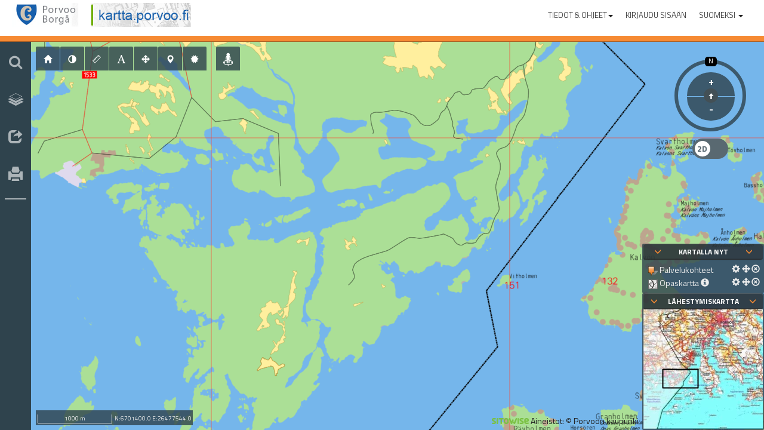

--- FILE ---
content_type: text/html; charset=utf-8
request_url: https://kartta.porvoo.fi/?link=Tow1G
body_size: 9010
content:
<!DOCTYPE html>

<html lang="fi">
<head>
    <title>Porvoon karttapalvelu</title>
    <meta http-equiv="X-UA-Compatible" content="IE=edge" />
    <meta name="viewport" content="width=device-width, initial-scale=1, maximum-scale=1, user-scalable=no" />
    
    <meta name="description" content="Louhi karttapalvelu. Copyright Sitowise." />
    
    <link rel="apple-touch-icon" sizes="57x57" href="/apple-touch-icon-57x57.png">
    <link rel="apple-touch-icon" sizes="60x60" href="/apple-touch-icon-60x60.png">
    <link rel="apple-touch-icon" sizes="72x72" href="/apple-touch-icon-72x72.png">
    <link rel="apple-touch-icon" sizes="76x76" href="/apple-touch-icon-76x76.png">
    <link rel="apple-touch-icon" sizes="114x114" href="/apple-touch-icon-114x114.png">
    <link rel="apple-touch-icon" sizes="120x120" href="/apple-touch-icon-120x120.png">
    <link rel="apple-touch-icon" sizes="144x144" href="/apple-touch-icon-144x144.png">
    <link rel="apple-touch-icon" sizes="152x152" href="/apple-touch-icon-152x152.png">
    <link rel="icon" type="image/png" href="/favicon-32x32.png" sizes="32x32">
    <link rel="icon" type="image/png" href="/favicon-96x96.png" sizes="96x96">
    <link rel="icon" type="image/png" href="/favicon-16x16.png" sizes="16x16">
    <link rel="manifest" href="/manifest.json">
    <meta name="msapplication-TileColor" content="#603cba">
    <meta name="msapplication-TileImage" content="/mstile-144x144.png">
    <meta name="theme-color" content="#ffffff">

    <!-- Snoobi -->
    <script src="https://eu2.snoobi.com/?partner=stw" defer></script>
    <!-- end of Snoobi-->

    <!--link href="~/Content/bootstrap-theme.min.css" rel="stylesheet" /-->

<script src="https://eu2.snoobi.com/?account=kartta_porvoo_fi&cookies=session"></script>



    <script>
        var SW = undefined;
        var SWUI = undefined;
        var SWMode = 'full';
        var SWLanguage = 'fi';
        var SWUISettings = {"metaDescription":"Louhi karttapalvelu. Copyright Sitowise.","metaKeywords":null,"metaAuthor":null,"themeFolder":"themes/default","feedbackUrl":"","newUILeftMenuWidth":174,"leftMenuWidth":270,"rightMenuWidth":320,"languages":[{"name":"In English","value":"en"},{"name":"Suomeksi","value":"fi"},{"name":"På svenska","value":"sv"}],"currentLanguage":{"name":"Suomeksi","value":"fi"},"showMeasurePrint":true,"showStates":false,"loadStateStyles":false,"showExport":false,"showGoogleExport":false,"showChangePass":true,"showLogOut":false,"minimizeMinimapOnStart":false,"showEmbeddedMapUI":true,"newsCookie":"https://kartta.porvoo.fi/.News","showNews":false,"newsDate":"31.10.2024 7.24.02","showAutoRefresh":false,"showBasicPrint":true,"maxQueryStringLength":4094,"exportFormats":[{"extensions":["gml"],"mainExtension":"gml","optionalExtensions":["xsd"],"settings":[{"maxLength":null,"required":true,"id":"Filename","defaultValue":null}],"id":"gml","name":"GML","formatType":"Vector","fixedWGS84CoordinateSystem":false,"userVisible":true},{"extensions":["kml"],"mainExtension":"kml","optionalExtensions":[],"settings":[{"maxLength":null,"required":true,"id":"Filename","defaultValue":null}],"id":"kml","name":"KML","formatType":"Vector","fixedWGS84CoordinateSystem":true,"userVisible":true},{"extensions":["xlsx"],"mainExtension":"xlsx","optionalExtensions":[],"settings":[{"maxLength":null,"required":true,"id":"Filename","defaultValue":null}],"id":"xlsx","name":"Excel (xlsx)","formatType":"Vector","fixedWGS84CoordinateSystem":false,"userVisible":true},{"extensions":["dxf"],"mainExtension":"dxf","optionalExtensions":[],"settings":[{"maxLength":null,"required":true,"id":"Filename","defaultValue":null}],"id":"dxf","name":"AutoCAD DXF","formatType":"Vector","fixedWGS84CoordinateSystem":false,"userVisible":true},{"extensions":["gpkg"],"mainExtension":"gpkg","optionalExtensions":[],"settings":[{"maxLength":null,"required":true,"id":"Filename","defaultValue":null}],"id":"gpkg","name":"GeoPackage","formatType":"Vector","fixedWGS84CoordinateSystem":false,"userVisible":true},{"extensions":["mid","mif"],"mainExtension":"mid","optionalExtensions":[],"settings":[{"maxLength":null,"required":true,"id":"Filename","defaultValue":null}],"id":"mid","name":"MapInfo MIF","formatType":"Vector","fixedWGS84CoordinateSystem":false,"userVisible":true},{"extensions":["tab","dat","id","map"],"mainExtension":"tab","optionalExtensions":["ind"],"settings":[{"maxLength":null,"required":true,"id":"Filename","defaultValue":null}],"id":"tab","name":"MapInfo TAB","formatType":"Vector","fixedWGS84CoordinateSystem":false,"userVisible":true},{"extensions":["shp","shx","dbf"],"mainExtension":"shp","optionalExtensions":["prj","cpg","sbn","sbx","xml"],"settings":[{"maxLength":null,"required":true,"id":"Filename","defaultValue":null}],"id":"shp","name":"Shape","formatType":"Vector","fixedWGS84CoordinateSystem":false,"userVisible":true}],"pageTitle":"Porvoon karttapalvelu","logo":"images/kartta_porvoo.png","newUILogo":"images/kartta_porvoo.png","parentLogo":"images/Porvoo_logo.png","newUIParentLogo":"images/Porvoo_logo.png","parentLogoLink":"","openParentLogoInNewWindow":false,"newUIStatus":"EnabledForced","currentProfileId":37,"currentProfileName":"Public","socialLinksEnabled":true,"newsData":"","cookiePolicy":{"enable":false,"text":null},"timeSlider":{"enable":false,"beginPeriod":"0001-01-01T00:00:00","endPeriod":"0001-01-01T00:00:00","minDate":null,"maxDate":null},"routeSearchEnabled":false,"alternativeHelpPageUrl":"https://help.sitowise.com/articles/louhi-public","legalDocumentUrl":"","userGuideUrl":"https://help.sitowise.com/articles/louhi-public","news":[],"loadSaveState":false,"uI3DModeState":"EnabledOff","vectorCesiumRenderingMode":"TERRAIN","nonExpireAuthentication":true,"measurePrintSets":null,"showProfileName":false};
    </script>

    <script src="/Scripts/wNumb.js"></script>
    <script src='/Scripts/integration/openlayers/ol.js?8.15.11116'></script>

    
    <link href='js/dist/vendors~account~bundle.css?8.15.11116' rel='stylesheet' />
    
    <link href='js/dist/vendors~bundle.css?8.15.11116' rel='stylesheet' />
    
    <link href='js/dist/bundle.css?8.15.11116' rel='stylesheet' />
    

    <link href="/css/custom.css" rel="stylesheet" />

    
    <script src="js/dist/vendors~account~bundle.min.js?8.15.11116"></script>
    
    <script src="js/dist/vendors~bundle.min.js?8.15.11116"></script>
    
    <script src="js/dist/bundle.min.js?8.15.11116"></script>
    
            <script id="cesiumScript" src="./Scripts/integration/Cesium/Cesium.js?8.15.11116"></script>
            <script id="olcesiumScript" src="./Scripts/integration/ol-cesium/olcesium.js?8.15.11116"></script>

    <script src='js/resources/UIStrings.resx.js?8.15.11116'></script><script src='js/plugins/snoobi.js?8.15.11116+f98531570c818f75e451653b246978004dede933'></script><script src='Applications/MyForms/js/MyForms.js?1.7.8.570'></script><script src='Applications/PlotReservation/js/PlotReservation.js?2.15.1.97'></script><script src='js/plugins/basicsearch.js?8.15.11116+f98531570c818f75e451653b246978004dede933'></script><script src='js/plugins/addresssearch.js?8.15.11116+f98531570c818f75e451653b246978004dede933'></script><link rel='alternate' href='https://kartta.porvoo.fi/' hreflang='x-default' /><link rel='alternate' href='https://kartta.porvoo.fi/?setlanguage=en' hreflang='en' /><link rel='alternate' href='https://kartta.porvoo.fi/?setlanguage=fi' hreflang='fi' /><link rel='alternate' href='https://kartta.porvoo.fi/?setlanguage=sv' hreflang='sv' />

    
</head>
<body>
    


        <script>!function (d, s, id) { var js, fjs = d.getElementsByTagName(s)[0], p = /^http:/.test(d.location) ? 'http' : 'https'; if (!d.getElementById(id)) { js = d.createElement(s); js.id = id; js.src = p + '://platform.twitter.com/widgets.js'; fjs.parentNode.insertBefore(js, fjs); } }(document, 'script', 'twitter-wjs');</script>
        <div id="fb-root"></div>
        <script>
            (function(d, s, id) {
                var js, fjs = d.getElementsByTagName(s)[0];
                if (d.getElementById(id)) return;
                js = d.createElement(s); js.id = id;
                js.src = "//connect.facebook.net/fi_FI/sdk.js#xfbml=1&version=v2.6";
                fjs.parentNode.insertBefore(js, fjs);
            }(document, 'script', 'facebook-jssdk'));
        </script>


<!--[if lte IE 9]>
<center>Huom! K&#228;yt&#228;t vanhentunutta selainta. Osa toiminnallisuuksista ei ole tuettuna.</center>
<![endif]-->

<div id="maintabs" class="tab-content">
    <div id="tabmap" class="tab-pane active">
        <!-- map page -->
        <div class="fullscreen-container iconnavi-padding">
            <div class="fullscreen-content">
                <div id="mapcontainer" class="fullscreen-content" itemscope="" itemtype="https://schema.org/Map"></div>
                <div id="searchTaboverlay" class="mapoverlay-container on-top hidden">
                    <div id="searchcontainer" class="container-fluid">
                        <h4>Haku</h4>
                        <form role="search">
                            <div class="form-group">
                                <label class="sr-only" for="searchInput">Haku</label>
                                <div class="input-group">
                                    <div class="input-group-addon"><span class="glyphicon glyphicon-search"></span></div>
                                    <input type="search" class="form-control" placeholder="Nimi, osoite, hakusana..." id="searchInput" autocomplete="off" />
                                </div>
                            </div>
                            <div class="form-group hidden" id="advancedSearchOpener">
                                <a id="advancedSearchButton" role="button" data-toggle="collapse" href="#advancedSearch" aria-expanded="false" aria-controls="advancedSearch">
                                    <span class="mrg-10-r">Laajennettu haku</span><span class="glyphicon glyphicon-collapse-down"></span>
                                </a>
                            </div>
                            <div class="collapse" id="advancedSearch">
                                <div class="form-group">
                                    <label class="control-label" for="advancedSearchCategory">Haun kohde</label>
                                    <select id="advancedSearchCategory" class="form-control"></select>
                                </div>
                                <div id="searchUIContainer">
                                </div>
                            </div>
                            <div class="form-group">
                                <button class="btn btn-default btn-block hidden" id="clearButton">
                                    Tyhjenn&#228;
                                </button>
                                <button class="btn btn-primary btn-block" id="searchButton">Hae</button>
                                <button class="btn btn-default btn-block" id="routeSearchNavigationButton" type="button">Reittihaku<span class="glyphicon glyphicon-arrow-right"></span></button>
                            </div>
                        </form>
                    </div>
                    <div id="searchresultscontainer" class="container-fluid hidden">
                        <div>
                            <button class="btn btn-default btn-block" id="returnToSearchButton"><span class="glyphicon glyphicon-arrow-left"></span> Takaisin</button>
                        </div>
                        <h4>Hakutulokset</h4>
                        <div id="searchresultsloader">
                            <img src="/images/ajax-loader-search.gif" alt="Loading" />
                        </div>
                        <div class="panel-group" id="searchresults" role="tablist"></div>
                    </div>
                    <div id="routesearchcontainer" class="container-fluid hidden">
                        <button class="btn btn-default btn-block" id="returnFromRouteSearchButton"><span class="glyphicon glyphicon-arrow-left"></span> Takaisin</button>
                        <h4>Reittihaku</h4>
                        <form role="search">
                            <div class="form-group">
                                <label class="sr-only" for="searchInputFrom">Aloituspiste</label>
                                <div class="input-group">
                                    <div class="input-group-addon"><span class="glyphicon glyphicon-search"></span></div>
                                    <input type="search" class="form-control" placeholder="Aloituspiste" id="searchInputFrom" autocomplete="off" />
                                    <span class="input-group-btn">
                                        <button class="btn btn-secondary" type="button" id="pickButtonFrom" data-toggle="tooltip" title="Poimi sijainti kartalta"><span class="glyphicon glyphicon-map-marker"></span></button>
                                        <button class="btn btn-secondary" type="button" id="myLocationButtonFrom" data-toggle="tooltip" title="K&#228;yt&#228; omaa sijaintia"><span class="glyphicon glyphicon-user"></span></button>
                                    </span>
                                </div>
                            </div>
                            <div class="form-group">
                                <label class="sr-only" for="searchInputTo">M&#228;&#228;r&#228;np&#228;&#228;</label>
                                <div class="input-group">
                                    <div class="input-group-addon"><span class="glyphicon glyphicon-search"></span></div>
                                    <input type="search" class="form-control" placeholder="M&#228;&#228;r&#228;np&#228;&#228;" id="searchInputTo" autocomplete="off" />
                                    <span class="input-group-btn">
                                        <button class="btn btn-secondary" type="button" id="pickButtonTo" data-toggle="tooltip" title="Poimi sijainti kartalta"><span class="glyphicon glyphicon-map-marker"></span></button>
                                        <button class="btn btn-secondary" type="button" id="myLocationButtonTo" data-toggle="tooltip" title="K&#228;yt&#228; omaa sijaintia"><span class="glyphicon glyphicon-user"></span></button>
                                    </span>
                                </div>
                            </div>
                            <div class="form-group">
                                <div class="row">
                                    <div class="col-xs-6">
                                        <button class="btn btn-primary btn-block" id="routeSearchButton" type="button" disabled>Hae reitti</button>
                                    </div>
                                    <div class="col-xs-6">
                                        <button class="btn btn-default btn-block" id="routeClearButton" type="button">Poista reitti</button>
                                    </div>
                                </div>
                            </div>
                            <div class="form-group">
                                <span class="hidden" id="routeCopyrightField"></span>
                            </div>
                        </form>
                    </div>
                </div>
                <div id="menuoverlay" class="mapoverlay-container hidden">
                    <div class="container-fluid">
                        <h4>Aineistot</h4>
                        <form role="search" onSubmit="return false;">
                            <div class="form-group">
                                <label class="sr-only" for="menuFilterText">Rajaa aineistoja</label>
                                <div class="input-group">
                                    <div class="input-group-addon"><span class="glyphicon glyphicon-filter"></span></div>
                                    <input type="search" class="form-control" placeholder="Rajaa aineistoja" id="menuFilterText" autocomplete="off" />
                                </div>
                            </div>
                        </form>
                        
                        <div class="row">
                            <div class="col-xs-8">
                                <h4 id="menuTitle"></h4>
                            </div>
                            <div class="col-xs-4">
                                <button class="btn btn-link btn-sm" id="toggleMenuButton">
                                    <span class="glyphicon glyphicon-th-list"></span>
                                    <span id="showMenutree-btn">N&#228;yt&#228; valikkopuu</span>
                                    <span id="hideMenutree-btn">Piilota valikkopuu</span>
                                </button>
                            </div>
                        </div>

                        <div id="menuList" class="panel panel-default">
                        </div>
                    </div>
                </div>
                <div id="featuredataoverlay" class="bottom-container hidden">
                    <a role="button" class="pull-right" href="#">
                        <span class="glyphicon glyphicon-menu-up"></span>
                    </a>
                    <h4>Tiedot</h4>
                    <p>
                        Lorem ipsum
                    </p>
                </div>
            </div>

            <!-- Modal -->
            <div class="modal fade" id="embeddialog" tabindex="-1" role="dialog">
                <div class="modal-dialog" role="document">
                    <div class="modal-content">
                        <div class="modal-header">
                            <button type="button" class="close" data-dismiss="modal" aria-label="Close"><span aria-hidden="true">&times;</span></button>
                            <h4 class="modal-title">Luo upotettu kartta</h4>
                        </div>
                        <div class="modal-body">
                            <div>
                                <table>
                                    <tr>
                                        <td id="embedmap-settings">
                                            <h2>
                                                Asetukset
                                            </h2>
                                            <fieldset id="embedsett">
                                                <legend>
                                                    K&#228;ytt&#246;liittym&#228;komponentit:
                                                </legend>
                                                <div class="checkbox">
                                                    <label>
                                                        <input id="embedminimap" type="checkbox" disabled="disabled" />
                                                        L&#228;hestymiskartta
                                                        <span class="glyphicon glyphicon-info-sign" title="L&#228;hestymiskartan voi laittaa p&#228;&#228;lle vain jos kartan leveys on yli 768 pikseli&#228;." data-toggle="tooltip"></span>
                                                    </label>
                                                </div>
                                                <div class="checkbox">
                                                    <label>
                                                        <input id="embedlegend" type="checkbox" />
                                                        Kartalla nyt
                                                    </label>
                                                </div>
                                                <div class="checkbox">
                                                    <label>
                                                        <input id="embedtools" type="checkbox" />
                                                        Ty&#246;kalurivi
                                                    </label>
                                                </div>
                                                <div class="checkbox">
                                                    <label>
                                                        <input id="embedmaplink" type="checkbox" />
                                                        Linkki t&#228;yteen karttapalveluun
                                                    </label>
                                                </div>
                                                <div class="checkbox">
                                                    <label>
                                                        <input id="embedmainmenu" type="checkbox" />
                                                        P&#228;&#228;valikko
                                                    </label>
                                                </div>
                                            </fieldset>
                                            <fieldset>
                                                <legend>
                                                    Koko:
                                                </legend>
                                                <div id="embedsize">
                                                    <input type="text" value="400" id="embedxsize" style="width: 70px;" class="form-control" />&nbsp;X&nbsp;<input type="text" value="400" id="embedysize" style="width: 70px;" class="form-control" /> pikseli&#228;
                                                </div>
                                            </fieldset>
                                            <button id="createembedlink" class="btn btn-default" style="margin-left:0">Luo upotettu kartta</button>
                                            <div class="ui-widget ui-helper-hidden" id="embedLinkTooLong" style="margin-top: 20px; padding: 0 .7em; display:none">
                                                <div class="ui-state-highlight ui-corner-all">
                                                    <span class="ui-icon ui-icon-info" style="float: left; margin-right: .3em;"></span>Linkki on liian pitk&#228;. Valitse v&#228;hemm&#228;n aineistoja, piirr&#228; v&#228;hemm&#228;n kohteita kartalle tai lyhenn&#228; kommenttia.
                                                </div>
                                            </div>
                                        </td>
                                        <td>
                                            <div id="embedseparator"></div>
                                        </td>
                                        <td>
                                            <div>
                                                <h2>
                                                    Esikatselu
                                                </h2>
                                                <p>
                                                    Voit muuttaa kartan aloitussijaintia liikuttamalla (tai l&#228;hent&#228;m&#228;ll&#228;/loitontamalla) karttaa.
                                                </p>
                                                <div id="embedtestdiv"></div>
                                            </div>
                                        </td>
                                    </tr>
                                </table>

                            </div>
                        </div>
                    </div>
                </div>
            </div>

            <!-- Modal -->
            <div class="modal fade" id="linkresults" tabindex="-1" role="dialog">
                <div class="modal-dialog" role="document">
                    <div class="modal-content">
                        <div class="modal-header">
                            <button type="button" class="close" data-dismiss="modal" aria-label="Close"><span aria-hidden="true">&times;</span></button>
                            <h4 class="modal-title">Linkki</h4>
                        </div>
                        <div class="modal-body">
                            <h5>
                                Kopioi linkki alla olevasta laatikosta:
                            </h5>
                            <div class="form-group">
                                <input type="text" value="" id="linkbox" class="form-control" />
                            </div>
                            <div id="socialDiv">
                                <div class="socials">
                                    <span id="twitterButtonContainer"></span>
                                    <span id="facebookButtonContainer"></span>
                                </div>
                            </div>
                        </div>
                    </div>
                </div>
            </div>

            <div id="rightmenu" class="panel panel-default">
                <div class="container-fluid">
                    <button type='button' id="rightmenuclose" class='close' aria-label='Sulje'>
                        <span aria-hidden='true'>&times;</span>
                    </button>
                    <div class="clearfix" id="rightmenubody"></div>
                </div>
            </div>
            <div id="resizehandle" title="Muuta kokoa" class="menuhandle panel panel-default" style="display: none;">
                <a href="#">
                    <span class="glyphicon glyphicon-resize-horizontal"></span>
                </a>
            </div>
            <div id="rightmenuhandle" title="N&#228;yt&#228;/Piilota" class="menuhandle panel panel-default" style="display: none;">
                <a href="#">
                    <span class="glyphicon glyphicon-menu-left"></span>
                </a>
            </div>
        </div>

        <!-- EO map page -->
    </div>
    <!-- iconnavi -->
    <div class="iconnavi mobile-horizontal">
        <div class="iconnavi-container">
            <div id="iconnavigroup" class="btn-group-vertical" role="group" aria-label="">
                <button id="mobile-menu" type="button" class="navbar-toggle collapsed" data-toggle="collapse" data-target="#top-navbar-collapse-mobile">
                    <span class="icon-bar"></span>
                    <span class="icon-bar"></span>
                    <span class="icon-bar"></span>
                </button>
            </div>
        </div>
    </div>
    <div id="main-menu-mobile" class="visible-xs"></div>
    <!-- EO iconnavi -->
</div>

<!-- louhi -->
<div class="louhi-container">
    <nav class="navbar navbar-default hidden-xs" id="main-menu">
        <div class="container-fluid">
            <div class="navbar-header">
                <a class="navbar-brand" href="beta"><img class="logoPosition" src="images/kartta_porvoo.png" alt="Louhi" title="Louhi"></a>
            </div>
            <div class="collapse navbar-collapse" id="top-navbar-collapse-1">

                <ul class="nav navbar-nav navbar-left"></ul>
                <ul class="nav navbar-nav navbar-right">
                    <li class="li-right dropdown">
                        <a href="#" class="dropdown-toggle plain" data-toggle="dropdown" role="button" aria-expanded="false">
                            <span>Tiedot &amp; Ohjeet</span><span class="caret"></span>
                        </a>
                        <ul class="dropdown-menu" role="menu">
                            <li> <a href="https://help.sitowise.com/articles/louhi-public" target="_blank">K&#228;ytt&#246;ohje</a> </li>
                            <li> <a href="#" data-toggle="modal" data-target="#serviceInfoModal">Tietoa palvelusta</a></li>
                                                                                </ul>
                    </li>
                    <li class="li-right">
                        <a href="#" id="newsLink" class="plain" role="button" aria-expanded="false">
                            <span>Uutiset</span>
                        </a>
                    </li>
                    <li class="li-right dropdown">
                                    <a href="Login?ReturnUrl=../">
                                        Kirjaudu sis&#228;&#228;n
                                    </a>
                    </li>
                            <li class="li-right dropdown" role="menu">
                                <a href="#" class="dropdown-toggle plain" data-toggle="dropdown" role="button" aria-expanded="false">
                                    Suomeksi
                                    <span class="caret"></span>
                                </a>
                                <ul class="dropdown-menu" role="menu">
                                    <li><a href='?setlanguage=en'>In English</a></li><li><a href='?setlanguage=sv'>På svenska</a></li>
                                </ul>
                            </li>

                </ul>
            </div>
        </div>
    </nav>
</div>
<div id="changePasswordModal" class="modal fade" role="dialog"></div>
<!-- EO louhi -->

<div class="modal fade" tabindex="-1" role="dialog" id="news-modal">
    <div class="modal-dialog" role="document">
        <div class="modal-content">
            <div class="modal-header">
                <button type="button" class="close" data-dismiss="modal" aria-label="Close"><span aria-hidden="true">&times;</span></button>
                <h4 class="modal-title"></h4>
            </div>
            <div class="modal-body"></div>
            <div class="modal-footer">
                <button type="button" class="btn btn-default" data-dismiss="modal">Sulje</button>
            </div>
        </div><!-- /.modal-content -->
    </div><!-- /.modal-dialog -->
</div><!-- /.modal -->
<!--modal-->
<!-- Modal About-->
<div id="serviceInfoModal" class="modal fade " role="dialog">
    <div class="modal-dialog">

        <!-- Modal content-->
        <div class="modal-content">
            <div class="modal-header">
                <button type="button" class="close" data-dismiss="modal">&times;</button>
                <h4 class="modal-title">Tietoa palvelusta</h4>
            </div>
            <div class="modal-body">

            </div>
            <div class="modal-footer">
                <button type="button" class="btn btn-default" data-dismiss="modal">Sulje</button>
            </div>
        </div>

    </div>
</div>
<!--EO modal-->
<!-- Modal Change Profile-->
<div id="changeProfileModal" class="modal fade " role="dialog">
    <div class="modal-dialog">
        <!-- Modal content-->
        <div class="modal-content">
            <div class="modal-header">
                <button type="button" class="close" data-dismiss="modal">&times;</button>
                <h4 class="modal-title">Vaihda profiilia</h4>
            </div>
            <div class="modal-body"></div>
            <div class="modal-footer">
                <button type="button" class="btn btn-default" data-dismiss="modal" id="change-profile-ok-button">Tallenna</button>
                <button type="button" class="btn btn-default" data-dismiss="modal">Sulje</button>
            </div>
        </div>

    </div>
</div>
<!-- EO modal-->
<!--EO modal-->
<!-- Modal TimeSlider-->
<div id="timeSliderModal" class="modal fade " role="dialog">
    <div class="modal-dialog">

        <!-- Modal content-->
        <div class="modal-content">
            <div class="modal-header">
                <button type="button" class="close" data-dismiss="modal">&times;</button>
                <h4 class="modal-title">Aikav&#228;li</h4>
            </div>
            <div class="modal-body">
                <div class="row">
                    <div class="col-lg-offset-1 col-lg-3 alignRight">Alkup&#228;iv&#228;m&#228;&#228;r&#228;</div>
                    <div class="col-lg-5"><input type="text" id="timeslider-user-begin-date" class="form-control" /></div>
                    <!--<div class="col-lg-2"><button class="btn btn-primary">NOW</button></div>-->
                </div>
                <div class="row">
                    <div class="col-lg-offset-1 col-lg-3 alignRight">Loppup&#228;iv&#228;m&#228;&#228;r&#228; </div>
                    <div class="col-lg-5"><input type="text" id="timeslider-user-end-date" class="form-control" /></div>
                    <!--<div class="col-lg-2"><button class="btn btn-primary">NOW</button></div>-->
                </div>
            </div>
            <div class="modal-footer">
                <button type="button" class="btn btn-default" data-dismiss="modal" id="timeslider-modal-ok">Tallenna</button>
                <button type="button" class="btn btn-default" data-dismiss="modal" id="timeslider-modal-close">Sulje</button>
            </div>
        </div>

    </div>
</div>
<!--EO modal-->
<!--main loader-->
<div id="loader" class="mapoverlay-container">
    <div class="ui-overlay">
        <div class="ui-widget-overlay">
        </div>
        <div class="ui-widget-shadow" style="height: 92px; left: 50%; margin-left: -46px; margin-top: -46px; position: absolute; top: 50%; width: 92px;">
        </div>
    </div>
    <div style="background-color: #1a1a1a; height: 70px; left: 50%; margin-left: -35px; margin-top: -35px; padding: 10px; position: absolute; top: 50%; width: 70px;">
        <div style="left: 50%; margin-left: -29px; margin-top: -29px; position: absolute; top: 50%;">
            <img src="images/ajax-loader-dark.gif" alt="Loading" />
        </div>
    </div>
</div>
<!--EO main loader-->
<!-- Modal UserMapSettings-->
<div id="usermapsettingsModal" class="modal fade " role="dialog">
    <div class="modal-dialog">

        <!-- Modal content-->
        <div class="modal-content">
            <div class="modal-header">
                <button type="button" class="close" data-dismiss="modal">&times;</button>
                <h4 class="modal-title">Kartta-asetukset</h4>
            </div>
            <div class="modal-body">
                <div class="row">
                    <div class="col-lg-offset-1 col-lg-3">Valaistusp&#228;iv&#228;m&#228;&#228;r&#228;</div>
                    <div class="col-lg-5">
                        <div class='input-group date' id='usermap-date'>
                            <input type='text' class="form-control" />
                            <span class="input-group-addon"><span class="glyphicon glyphicon-calendar"></span></span>
                        </div>
                    </div>
                </div>
                <div class="row">
                    <div class="form-check">
                        <div class="form-check-label col-lg-offset-1 col-lg-3 col-xs-9">Varjot</div>
                        <input type="checkbox" class="form-check-input col-lg-1" id="shadows-toggle">
                    </div>
                </div>
                <div class="row">
                    <div class="form-check">
                        <div class="form-check-label col-lg-offset-1 col-lg-3 col-xs-9">N&#228;yt&#228; maanpinnan alapuoliset kohteet</div>
                        <input type="checkbox" class="form-check-input col-lg-1" id="terraintest-toggle">
                    </div>
                </div>
                <div class="row">
                    <div class="col-form-label col-lg-offset-1 col-lg-3 pt-0">Vektorirender&#246;intitila</div>
                    <div class="col-lg-8">
                        <div class="form-check">
                            <label class="form-check-label">
                                <input class="form-check-input" type="radio" name="vectorrender" id="vectorrender" value="0">
                                Piirr&#228; maaston p&#228;&#228;lle
                            </label>
                        </div>
                        <div class="form-check">
                            <label class="form-check-label">
                                <input class="form-check-input" type="radio" name="vectorrender" id="vectorrender" value="1">
                                Piirr&#228; 3D-mallien p&#228;&#228;lle
                            </label>
                        </div>
                        <div class="form-check">
                            <label class="form-check-label">
                                <input class="form-check-input" type="radio" name="vectorrender" id="vectorrender" value="2">
                                Piirr&#228; molempien p&#228;&#228;lle
                            </label>
                        </div>
                    </div>
                </div>
            </div>
            <div class="modal-footer">
                <button type="button" class="btn btn-default" data-dismiss="modal" id="usermapsettings-modal-ok">Tallenna</button>
                <button type="button" class="btn btn-default" data-dismiss="modal" id="usermapsettings-modal-close">Sulje</button>
            </div>
        </div>

    </div>
</div>
<!--EO modal-->
<!-- Modal Download loading bar-->
<div class="modal fade" id="downloadLoadingBar" role="dialog">
    <div class="modal-dialog">
        <!-- Modal content-->
        <div class="modal-content">
            <div class="modal-header">
                <button type="button" class="close" data-dismiss="modal">&times;</button>
                <h4 class="modal-title">Ladataan...</h4>
            </div>
            <div class="modal-body">
                <div class="progress">
                    <div class="progress-bar progress-bar-striped active" role="progressbar" aria-valuenow="80" aria-valuemin="0" aria-valuemax="100" style="width:100%">
                    </div>
                </div>
            </div>
        </div>
    </div>
</div>
<!--EO modal-->
<!-- Modal save state-->
<div id="saveStateModal" class="modal fade" role="dialog">
    <div class="modal-dialog">
        <!-- Modal content-->
        <div class="modal-content">
            <div class="modal-header">
                <button type="button" class="close" data-dismiss="modal">&times;</button>
                <h4 class="modal-title">Tallenna tila</h4>
            </div>
            <div class="modal-body">
                <p>Haluatko tallentaa kartan tilan?</p>
                <div id="stateSettings"></div>
            </div>
            <div class="modal-footer">
                <button type="button" class="btn btn-default" data-dismiss="modal" id="saveState-modal-overwrite">Ylikirjoita nykyinen</button>
                <button type="button" class="btn btn-default" data-dismiss="modal" id="saveState-modal-create">Luo uusi</button>
                <button type="button" class="btn btn-default" data-dismiss="modal" id="saveState-modal-close">Sulje</button>
            </div>
        </div>
    </div>
</div>
<!--EO modal-->
<!-- Modal save state-->
<div id="createStateModal" class="modal fade" role="dialog">
    <div class="modal-dialog">
        <!-- Modal content-->
        <div class="modal-content">
            <div class="modal-header">
                <button type="button" class="close" data-dismiss="modal">&times;</button>
                <h4 class="modal-title">Luo tila</h4>
            </div>
            <div class="modal-body">
                <h5>Uuden tilan nimi</h5>
                <div class="form-group">
                    <input class="form-control" id="newStateName" />
                </div>
            </div>
            <div class="modal-footer">
                <button type="button" class="btn btn-default" data-dismiss="modal" id="createState-modal-ok">Tallenna</button>
                <button type="button" class="btn btn-default" data-dismiss="modal" id="createState-modal-close">Sulje</button>
            </div>
        </div>
    </div>
</div>
<!--EO modal-->
<!-- Yes/No load state-->
<div id="yesNoModal" class="modal fade" role="dialog">
    <div class="modal-dialog">
        <!-- Modal content-->
        <div class="modal-content">
            <div class="modal-header">
                <button type="button" class="close" data-dismiss="modal">&times;</button>
                <h4 class="modal-title">Title</h4>
            </div>
            <div class="modal-body">
                <span>Body</span>
            </div>
            <div class="modal-footer">
                <button type="button" class="btn btn-default" data-dismiss="modal" id="yesButton">Kyll&#228;</button>
                <button type="button" class="btn btn-default" data-dismiss="modal" id="noButton">Ei</button>
            </div>
        </div>
    </div>
</div>
<!--EO modal-->

</body>
</html>


--- FILE ---
content_type: text/html; charset=utf-8
request_url: https://kartta.porvoo.fi/About.aspx
body_size: 1692
content:


<!DOCTYPE html>

<html xmlns="http://www.w3.org/1999/xhtml">
<head><title>
	SpatialWeb
</title><meta charset="utf-8" /></head>
<body>
    <form method="post" action="./About.aspx" id="form1">
<div class="aspNetHidden">
<input type="hidden" name="__VIEWSTATE" id="__VIEWSTATE" value="sF72SH/Htb702Oap8qENZ/r3VoWrRULQ4co+6XyicV0/71d8rRBOJ8eqYVbnG91rIYhqFukpJSLDhNW+Gkgv6Yj4oGouc/YKKTN+J68HFDIHNlgrmalY1LJi8nsqaW9MGk/HxAi5Yr/UO3C5Fktjuli7TsKTfuIafPmftEfYarsd2M1XbBPox9ZfraUG7xg2aRN8ZFya13jutKyv6PjG/dahyn4arMY43xjbqvyEh3qcn8TM81jZvKydU6do1fc9i5HT7RNzAksC8Azdcn4ZWSNDXx79VVurY7X66fWpOkPLt4vF7DmFY+8XEg2WObad7Tt9GxzRpsUowQvyo7GoKiFMFuw/AwTqwGJ29M+TS3KSZlXmw+G48ashRhIrrjupRX1g2mnZUYKlkSqn3Pyo7vGpS+6756Gerh97X4udwPuGqaCw3kYp1VebKwkZabioT/QMFLBJzaY6mAMzHw9O+f1QR6cm9df/iDMjK3t/vCdmy/JkHKSzFCw7VFZf7Git52CTXHoNw9odBi1xnt0NvRoX9Zg3QFSVL917pGBKxDsgTLATXFr19LgbeGc/15xd4nh8iCpbiEGbGVPU9W0MRrHwuoDaHemGDxADiaDsKY7FPB2mbA55LIpgtsmyMXb4KWjRaZTwZcjUkC9O9tKejFpPNAUgmXCulBaqV8QgZ6BcKXWACy0S/DylK/5USPhAJi2h4Un3VxuXC0eynqHvbOcmUWDozil8MiZBJGLFbCiurAr9otvSXvkw/KwRZ2wBs0bMI8gAm1v2DkVPHLepX7W7h9OZJsLl0Cg15lfkXCkXUBNd1LBWqNZ9C3bXFHflgRT0OqaYTFeN4PxM6tVrM9hEHPsJrHdIYQWj09+Ez/L8KI57o+xaZrbToXHiGl4x" />
</div>

<div class="aspNetHidden">

	<input type="hidden" name="__VIEWSTATEGENERATOR" id="__VIEWSTATEGENERATOR" value="E809BCA5" />
</div>
        <div style="text-align: center; width: 100%;">
            <img src='images/Porvoo_logo.png' alt='Parent Logo' />
            <div>
                <img src='images/kartta_porvoo.png' alt='Logo' />
            </div>
        </div>

        <p>
            
        </p>
        <div style="text-align: center; width: 100%;">
            <p class="smalltext">
                Version Information:<br />
                SpatialWeb: 8.15.11116<br/>
Snoobi: 8.15.11116+f98531570c818f75e451653b246978004dede933<br/>
MyForms: 1.7.8.570<br/>
Tontinhaku: 2.15.1.97<br/>
SWBasicSearch: 8.15.11116+f98531570c818f75e451653b246978004dede933<br/>
Address Search: 8.15.11116+f98531570c818f75e451653b246978004dede933<br/>

            </p>
        </div>
        <div style="margin-top: 50px;">
            <div style="text-align: center">
                <a href='https://www.sitowise.com/' target='_blank'><img src='images/sitowise_green.png' alt='Sitowise' style = 'width: 30%; height: 100%;' /></a>
            </div>
            <p style="text-align: center; margin-top: 5px">
                Louhi ja SpatialWeb ©Sitowise
            </p>
        </div>
    </form>
</body>
</html>


--- FILE ---
content_type: application/javascript
request_url: https://kartta.porvoo.fi/Applications/MyForms/js/MyForms.js?1.7.8.570
body_size: 1119
content:
$().ready(function () {

    var SeppaStrings = {
        "fi": {
            "appName": "Seppä",
            "newForm": "Uusi lomake",
            "manageForms": "Lomakkeiden hallinta"
        },
        "sv": {
            "appName": "Seppä",
            "newForm": "Ny form",
            "manageForms": "Hantera formen"
        },
        "en": {
            "appName": "Seppä",
            "newForm": "New Form",
            "manageForms": "Manage Forms"
        }
    };

    function startUp() {

        if (typeof SW === "undefined" || SW === null || !SW.loaded) {
            setTimeout(startUp, 200);
            return;
        }

        if (SWMode !== "full") {
            return;
        }

        if (SW.getAppById('MyForms').settings.IsAdmin) {
            SWUI.toolbar.addNode(new SWFolderNode(SeppaStrings[SWLanguage].appName, [
                new SWButtonNode(SeppaStrings[SWLanguage].newForm, function () {
                    SW.openDescription("AnchorRight", SW._getBaseUrl() + "Applications/MyForms/dist/#/newlayer", "UrlIFrame", 400, 400, null, "MyForms", "MyForms", function () {
                        closeMyForms();
                    });
                }),
                new SWButtonNode(SeppaStrings[SWLanguage].manageForms, function () {
                    SW.openDescription("AnchorRight", SW._getBaseUrl() + "Applications/MyForms/dist/#/formadmin", "UrlIFrame", 400, 400, null, "MyForms", "MyForms", function () {
                        closeMyForms();
                    });
                })],
                {
                    label: SeppaStrings[SWLanguage].appName
                }
            ));
        }

        if (SW.getAppById('MyForms').settings.IsAdmin || SW.getAppById('MyForms').settings.IsEditor) {
            SW.listen("legendAdd", (layer) => {
                if (layer.id.toLowerCase().startsWith("mf_")) {
                    SW.openDescription("AnchorRight", SW._getBaseUrl() + "Applications/MyForms/dist/#/chooseMode/" + layer.id + "/null/null/null", "UrlIFrame", 400, 400, null, "MyForms", "MyForms", function () {
                        closeMyForms();
                    });
                }
            });
        }

        if (gup("mfl") && gup("mff")) {
            let layer = SW.getLayerById(gup("mfl"));
            layer.hidelegend = true;
            SW.openDescription("AnchorRight", SW._getBaseUrl() + "Applications/MyForms/dist/#/chooseMode/" + gup("mfl") + "/" + gup("mff"), "UrlIFrame", 400, 400, null, "MyForms", "MyForms", function () {
                closeMyForms();
                layer.hidelegend = false;
                layer.setEnabled(false);
                SW.clearAllSelections();
            });
            // Set a small timeout for SW to load fully before enabling the layer
            // FIXME! Dirty fix! Remove timeout and just call .setEnabled() when https://jira.sitowise.com/browse/SW-4507 is done
            setTimeout(function () {
                layer.setEnabled(true);
            }, 1000);
        }
    }

    function gup(name) {
        name = name.replace(/[\[]/, "\\[").replace(/[\]]/, "\\]");
        var regexS = "[\\?&]" + name + "=([^&#]*)";
        var regex = new RegExp(regexS);
        var results = regex.exec(window.location.href);
        if (results === null)
            return null;
        else
            return results[1];
    }

    function closeMyForms() {
        if (SW._layers.vectoredit) {
            SW._layers.vectoredit.clearFeatures();
        }
        SW.cancelPicking();
        SW.closeDialog();
    }

    startUp();

});

--- FILE ---
content_type: application/javascript
request_url: https://kartta.porvoo.fi/js/plugins/snoobi.js?8.15.11116+f98531570c818f75e451653b246978004dede933
body_size: 535
content:
$().ready(function () {    
    function snoop(path) {
        if (typeof snoobi !== "undefined" && snoobi !== null) {
            try {
                snoobi.trackPageView(path);
            } catch (e) {

            }            
        }
    }    

    function startup() {
        SW.listen("menuClick", function (isSelection, nodePath) {
            if (isSelection) {                
                snoop("Karttaselaus/" + SWLanguage + "/" + nodePath);
            }
        });

        SW.listen("searchStart", function (search) {          
            snoop("Haku/" + SWLanguage + "/" + search);
        });

        SW.listen("dimStateChange", function (state) {
            if (state) {
                snoop("Toiminto/himmennä");
            }            
        });

        SW.listen("measureStateChange", function (state) {
            if (state) {
                snoop("Toiminto/mittaa");
            }
        });

        SW.listen("nameStateChange", function (state) {
            if (state) {
                snoop("Toiminto/nimet");
            }
        });

        SW.listen("fitVectorLayers", function () {
            snoop("Toiminto/sovita");
        });
              
        if (typeof(SWUI)!=='undefined' && SWUI) {

            SWUI.listen("openCoordinateDialog", function () {
                snoop("Toiminto/koordinaattityökalu");
            });

            SWUI.listen("openLinkDialog", function () {
                snoop("Toiminto/vie/Tee_linkki");
            });

            SWUI.listen("openEmbedDialog", function () {
                snoop("Toiminto/vie/Luo_upotuskartta");
            });

            SWUI.listen("doExport", function () {
                snoop("Toiminto/vie/Aineistolataus_tehty");
            });

            SWUI.listen("openPrintScaleDialog", function () {
                snoop("Toiminto/tulosta/Mittakaavatulostus");
            });

            SWUI.listen("doPrintScale", function () {
                snoop("Toiminto/tulosta/Mittakaavatulostus_tehty");
            });

        }

        SW.listen("print", function () {
            snoop("Toiminto/tulosta/Perustulostus");
        });
    }

    function init() {
        if (typeof SW === "undefined") {
            setTimeout(init, 200);
            return;
        }

        SW.listen("ready", startup);
    }

    init();
});

--- FILE ---
content_type: application/javascript
request_url: https://kartta.porvoo.fi/js/plugins/addresssearch.js?8.15.11116+f98531570c818f75e451653b246978004dede933
body_size: 943
content:
function processAddressSearchResult(element, feature, state, layer, category) {
    var name = feature.properties["visibleName"];

    element.append('<div style="">' + name + '</div>');

    element.append('<span style="position:absolute;right:0;top:50%;margin-top:-8px;" class="ui-button-icon-primary ui-icon ui-icon-carat-1-e"></span>');

    if (feature.properties["type"] === "street") {
        element.attr('title', SWStrings.findstreetaddresses);
        element.on('click', function () {
            processAddressSearchAction(feature, layer, category)();
        });
    } else if (feature.properties["type"] === "address" && feature.properties["hasSection"]) { //if hasSection property is true, address has at least one addressSection
        element.attr('title', SWStrings.findstreetaddresses);
        element.on('click', function () {
            processAddressSearchAction(feature, layer, category)();
        });
    } else {
        if (feature.geometry !== null) {
            element.attr('title', SWStrings.show);

            element.on('click', function () {
                SW.fitBBOX(feature.getBBOX());
                processAddressSearchAction(feature, layer, category)();
            });
        } else {
            element.attr('title', SWStrings.show + ' (' + SWStrings.nolocation + ')');
            element.on('click', function () {
                processAddressSearchAction(feature, layer, category)();
            });
        }
    }
}

function processAddressSearchTooltip(feature) {
    var name = feature.properties["visibleName"];

    var tip = SWStrings.Searchresult + ": " + name;

    return tip;
}

function processAddressSearchTooltipDescription() {
    return "";
}

function processAddressSearchAction(feature, layer, category) {
    return function() {        
        if (feature.properties["type"] === "street") {
            SW.removeSearch(layer);
            SW.addAdvancedSearch(category.id, feature.properties["visibleName"]);
            return;
        } else if (feature.properties["type"] === "address" && feature.properties["hasSection"]) {
            SW.removeSearch(layer);
            SW.addAdvancedSearch(category.id, feature.properties["visibleName"]);
            return;
        }

        //address without section or addressSection
        var name = feature.properties["visibleNameLong"].replace(/(?:\r\n|\r|\n)/g, "<br/>");

        var pos = feature.getCentroid();

        var desc = $("<span>" + name + "</span>");

        if (SWMapControl.version === 8) {
            $("</br> " + SWUI.routeSearch.getRouteLinks(feature.geometry, name)).appendTo(desc);
        }
        
        var app = SW.getAppById("AddressSearch");

        if (app.settings.showServiceAreaLink) {
            $("<br/><br/><a href='#'>" + SWStrings.showserviceareas + "</a>").on('click', function () {
                SW.openDescription(
                    "AnchorRight",
                    "Applications/ServiceAreaSearch/area.aspx?e=" + feature.geometry.coordinates[0] + "&n=" + feature.geometry.coordinates[1],
                    "UrlIFrame");
            }).appendTo(desc);
        }
        SW.openDescription("Bubble", desc, "Data", 200, null, pos);
    };
}


--- FILE ---
content_type: application/javascript
request_url: https://kartta.porvoo.fi/js/dist/vendors~bundle.min.js?8.15.11116
body_size: 379740
content:
/*! For license information please see vendors~bundle.min.js.LICENSE.txt */
(window.webpackJsonp=window.webpackJsonp||[]).push([[3],[,,,function(t,e,n){var i=n(12),r=n(45),s=n(30),o=n(31),a=n(35),u=function(t,e,n){var l,h,c,f,d=t&u.F,p=t&u.G,g=t&u.S,_=t&u.P,m=t&u.B,v=p?i:g?i[e]||(i[e]={}):(i[e]||{}).prototype,y=p?r:r[e]||(r[e]={}),x=y.prototype||(y.prototype={});for(l in p&&(n=e),n)c=((h=!d&&v&&void 0!==v[l])?v:n)[l],f=m&&h?a(c,i):_&&"function"==typeof c?a(Function.call,c):c,v&&o(v,l,c,t&u.U),y[l]!=c&&s(y,l,f),_&&x[l]!=c&&(x[l]=c)};i.core=r,u.F=1,u.G=2,u.S=4,u.P=8,u.B=16,u.W=32,u.U=64,u.R=128,t.exports=u},,function(t,e,n){(function(t,i){var r;(function(){var s="Expected a function",o="__lodash_placeholder__",a=[["ary",128],["bind",1],["bindKey",2],["curry",8],["curryRight",16],["flip",512],["partial",32],["partialRight",64],["rearg",256]],u="[object Arguments]",l="[object Array]",h="[object Boolean]",c="[object Date]",f="[object Error]",d="[object Function]",p="[object GeneratorFunction]",g="[object Map]",_="[object Number]",m="[object Object]",v="[object RegExp]",y="[object Set]",x="[object String]",b="[object Symbol]",E="[object WeakMap]",w="[object ArrayBuffer]",C="[object DataView]",S="[object Float32Array]",M="[object Float64Array]",N="[object Int8Array]",I="[object Int16Array]",L="[object Int32Array]",T="[object Uint8Array]",O="[object Uint16Array]",A="[object Uint32Array]",P=/\b__p \+= '';/g,R=/\b(__p \+=) '' \+/g,D=/(__e\(.*?\)|\b__t\)) \+\n'';/g,k=/&(?:amp|lt|gt|quot|#39);/g,F=/[&<>"']/g,G=RegExp(k.source),q=RegExp(F.source),U=/<%-([\s\S]+?)%>/g,z=/<%([\s\S]+?)%>/g,Y=/<%=([\s\S]+?)%>/g,B=/\.|\[(?:[^[\]]*|(["'])(?:(?!\1)[^\\]|\\.)*?\1)\]/,j=/^\w*$/,H=/[^.[\]]+|\[(?:(-?\d+(?:\.\d+)?)|(["'])((?:(?!\2)[^\\]|\\.)*?)\2)\]|(?=(?:\.|\[\])(?:\.|\[\]|$))/g,V=/[\\^$.*+?()[\]{}|]/g,W=RegExp(V.source),X=/^\s+/,$=/\s/,Z=/\{(?:\n\/\* \[wrapped with .+\] \*\/)?\n?/,K=/\{\n\/\* \[wrapped with (.+)\] \*/,Q=/,? & /,J=/[^\x00-\x2f\x3a-\x40\x5b-\x60\x7b-\x7f]+/g,tt=/[()=,{}\[\]\/\s]/,et=/\\(\\)?/g,nt=/\$\{([^\\}]*(?:\\.[^\\}]*)*)\}/g,it=/\w*$/,rt=/^[-+]0x[0-9a-f]+$/i,st=/^0b[01]+$/i,ot=/^\[object .+?Constructor\]$/,at=/^0o[0-7]+$/i,ut=/^(?:0|[1-9]\d*)$/,lt=/[\xc0-\xd6\xd8-\xf6\xf8-\xff\u0100-\u017f]/g,ht=/($^)/,ct=/['\n\r\u2028\u2029\\]/g,ft="\\u0300-\\u036f\\ufe20-\\ufe2f\\u20d0-\\u20ff",dt="\\xac\\xb1\\xd7\\xf7\\x00-\\x2f\\x3a-\\x40\\x5b-\\x60\\x7b-\\xbf\\u2000-\\u206f \\t\\x0b\\f\\xa0\\ufeff\\n\\r\\u2028\\u2029\\u1680\\u180e\\u2000\\u2001\\u2002\\u2003\\u2004\\u2005\\u2006\\u2007\\u2008\\u2009\\u200a\\u202f\\u205f\\u3000",pt="[\\ud800-\\udfff]",gt="["+dt+"]",_t="["+ft+"]",mt="\\d+",vt="[\\u2700-\\u27bf]",yt="[a-z\\xdf-\\xf6\\xf8-\\xff]",xt="[^\\ud800-\\udfff"+dt+mt+"\\u2700-\\u27bfa-z\\xdf-\\xf6\\xf8-\\xffA-Z\\xc0-\\xd6\\xd8-\\xde]",bt="\\ud83c[\\udffb-\\udfff]",Et="[^\\ud800-\\udfff]",wt="(?:\\ud83c[\\udde6-\\uddff]){2}",Ct="[\\ud800-\\udbff][\\udc00-\\udfff]",St="[A-Z\\xc0-\\xd6\\xd8-\\xde]",Mt="(?:"+yt+"|"+xt+")",Nt="(?:"+St+"|"+xt+")",It="(?:"+_t+"|"+bt+")"+"?",Lt="[\\ufe0e\\ufe0f]?"+It+("(?:\\u200d(?:"+[Et,wt,Ct].join("|")+")[\\ufe0e\\ufe0f]?"+It+")*"),Tt="(?:"+[vt,wt,Ct].join("|")+")"+Lt,Ot="(?:"+[Et+_t+"?",_t,wt,Ct,pt].join("|")+")",At=RegExp("['’]","g"),Pt=RegExp(_t,"g"),Rt=RegExp(bt+"(?="+bt+")|"+Ot+Lt,"g"),Dt=RegExp([St+"?"+yt+"+(?:['’](?:d|ll|m|re|s|t|ve))?(?="+[gt,St,"$"].join("|")+")",Nt+"+(?:['’](?:D|LL|M|RE|S|T|VE))?(?="+[gt,St+Mt,"$"].join("|")+")",St+"?"+Mt+"+(?:['’](?:d|ll|m|re|s|t|ve))?",St+"+(?:['’](?:D|LL|M|RE|S|T|VE))?","\\d*(?:1ST|2ND|3RD|(?![123])\\dTH)(?=\\b|[a-z_])","\\d*(?:1st|2nd|3rd|(?![123])\\dth)(?=\\b|[A-Z_])",mt,Tt].join("|"),"g"),kt=RegExp("[\\u200d\\ud800-\\udfff"+ft+"\\ufe0e\\ufe0f]"),Ft=/[a-z][A-Z]|[A-Z]{2}[a-z]|[0-9][a-zA-Z]|[a-zA-Z][0-9]|[^a-zA-Z0-9 ]/,Gt=["Array","Buffer","DataView","Date","Error","Float32Array","Float64Array","Function","Int8Array","Int16Array","Int32Array","Map","Math","Object","Promise","RegExp","Set","String","Symbol","TypeError","Uint8Array","Uint8ClampedArray","Uint16Array","Uint32Array","WeakMap","_","clearTimeout","isFinite","parseInt","setTimeout"],qt=-1,Ut={};Ut[S]=Ut[M]=Ut[N]=Ut[I]=Ut[L]=Ut[T]=Ut["[object Uint8ClampedArray]"]=Ut[O]=Ut[A]=!0,Ut[u]=Ut[l]=Ut[w]=Ut[h]=Ut[C]=Ut[c]=Ut[f]=Ut[d]=Ut[g]=Ut[_]=Ut[m]=Ut[v]=Ut[y]=Ut[x]=Ut[E]=!1;var zt={};zt[u]=zt[l]=zt[w]=zt[C]=zt[h]=zt[c]=zt[S]=zt[M]=zt[N]=zt[I]=zt[L]=zt[g]=zt[_]=zt[m]=zt[v]=zt[y]=zt[x]=zt[b]=zt[T]=zt["[object Uint8ClampedArray]"]=zt[O]=zt[A]=!0,zt[f]=zt[d]=zt[E]=!1;var Yt={"\\":"\\","'":"'","\n":"n","\r":"r","\u2028":"u2028","\u2029":"u2029"},Bt=parseFloat,jt=parseInt,Ht="object"==typeof t&&t&&t.Object===Object&&t,Vt="object"==typeof self&&self&&self.Object===Object&&self,Wt=Ht||Vt||Function("return this")(),Xt=e&&!e.nodeType&&e,$t=Xt&&"object"==typeof i&&i&&!i.nodeType&&i,Zt=$t&&$t.exports===Xt,Kt=Zt&&Ht.process,Qt=function(){try{var t=$t&&$t.require&&$t.require("util").types;return t||Kt&&Kt.binding&&Kt.binding("util")}catch(t){}}(),Jt=Qt&&Qt.isArrayBuffer,te=Qt&&Qt.isDate,ee=Qt&&Qt.isMap,ne=Qt&&Qt.isRegExp,ie=Qt&&Qt.isSet,re=Qt&&Qt.isTypedArray;function se(t,e,n){switch(n.length){case 0:return t.call(e);case 1:return t.call(e,n[0]);case 2:return t.call(e,n[0],n[1]);case 3:return t.call(e,n[0],n[1],n[2])}return t.apply(e,n)}function oe(t,e,n,i){for(var r=-1,s=null==t?0:t.length;++r<s;){var o=t[r];e(i,o,n(o),t)}return i}function ae(t,e){for(var n=-1,i=null==t?0:t.length;++n<i&&!1!==e(t[n],n,t););return t}function ue(t,e){for(var n=null==t?0:t.length;n--&&!1!==e(t[n],n,t););return t}function le(t,e){for(var n=-1,i=null==t?0:t.length;++n<i;)if(!e(t[n],n,t))return!1;return!0}function he(t,e){for(var n=-1,i=null==t?0:t.length,r=0,s=[];++n<i;){var o=t[n];e(o,n,t)&&(s[r++]=o)}return s}function ce(t,e){return!!(null==t?0:t.length)&&be(t,e,0)>-1}function fe(t,e,n){for(var i=-1,r=null==t?0:t.length;++i<r;)if(n(e,t[i]))return!0;return!1}function de(t,e){for(var n=-1,i=null==t?0:t.length,r=Array(i);++n<i;)r[n]=e(t[n],n,t);return r}function pe(t,e){for(var n=-1,i=e.length,r=t.length;++n<i;)t[r+n]=e[n];return t}function ge(t,e,n,i){var r=-1,s=null==t?0:t.length;for(i&&s&&(n=t[++r]);++r<s;)n=e(n,t[r],r,t);return n}function _e(t,e,n,i){var r=null==t?0:t.length;for(i&&r&&(n=t[--r]);r--;)n=e(n,t[r],r,t);return n}function me(t,e){for(var n=-1,i=null==t?0:t.length;++n<i;)if(e(t[n],n,t))return!0;return!1}var ve=Se("length");function ye(t,e,n){var i;return n(t,(function(t,n,r){if(e(t,n,r))return i=n,!1})),i}function xe(t,e,n,i){for(var r=t.length,s=n+(i?1:-1);i?s--:++s<r;)if(e(t[s],s,t))return s;return-1}function be(t,e,n){return e==e?function(t,e,n){var i=n-1,r=t.length;for(;++i<r;)if(t[i]===e)return i;return-1}(t,e,n):xe(t,we,n)}function Ee(t,e,n,i){for(var r=n-1,s=t.length;++r<s;)if(i(t[r],e))return r;return-1}function we(t){return t!=t}function Ce(t,e){var n=null==t?0:t.length;return n?Ie(t,e)/n:NaN}function Se(t){return function(e){return null==e?void 0:e[t]}}function Me(t){return function(e){return null==t?void 0:t[e]}}function Ne(t,e,n,i,r){return r(t,(function(t,r,s){n=i?(i=!1,t):e(n,t,r,s)})),n}function Ie(t,e){for(var n,i=-1,r=t.length;++i<r;){var s=e(t[i]);void 0!==s&&(n=void 0===n?s:n+s)}return n}function Le(t,e){for(var n=-1,i=Array(t);++n<t;)i[n]=e(n);return i}function Te(t){return t?t.slice(0,Xe(t)+1).replace(X,""):t}function Oe(t){return function(e){return t(e)}}function Ae(t,e){return de(e,(function(e){return t[e]}))}function Pe(t,e){return t.has(e)}function Re(t,e){for(var n=-1,i=t.length;++n<i&&be(e,t[n],0)>-1;);return n}function De(t,e){for(var n=t.length;n--&&be(e,t[n],0)>-1;);return n}function ke(t,e){for(var n=t.length,i=0;n--;)t[n]===e&&++i;return i}var Fe=Me({"À":"A","Á":"A","Â":"A","Ã":"A","Ä":"A","Å":"A","à":"a","á":"a","â":"a","ã":"a","ä":"a","å":"a","Ç":"C","ç":"c","Ð":"D","ð":"d","È":"E","É":"E","Ê":"E","Ë":"E","è":"e","é":"e","ê":"e","ë":"e","Ì":"I","Í":"I","Î":"I","Ï":"I","ì":"i","í":"i","î":"i","ï":"i","Ñ":"N","ñ":"n","Ò":"O","Ó":"O","Ô":"O","Õ":"O","Ö":"O","Ø":"O","ò":"o","ó":"o","ô":"o","õ":"o","ö":"o","ø":"o","Ù":"U","Ú":"U","Û":"U","Ü":"U","ù":"u","ú":"u","û":"u","ü":"u","Ý":"Y","ý":"y","ÿ":"y","Æ":"Ae","æ":"ae","Þ":"Th","þ":"th","ß":"ss","Ā":"A","Ă":"A","Ą":"A","ā":"a","ă":"a","ą":"a","Ć":"C","Ĉ":"C","Ċ":"C","Č":"C","ć":"c","ĉ":"c","ċ":"c","č":"c","Ď":"D","Đ":"D","ď":"d","đ":"d","Ē":"E","Ĕ":"E","Ė":"E","Ę":"E","Ě":"E","ē":"e","ĕ":"e","ė":"e","ę":"e","ě":"e","Ĝ":"G","Ğ":"G","Ġ":"G","Ģ":"G","ĝ":"g","ğ":"g","ġ":"g","ģ":"g","Ĥ":"H","Ħ":"H","ĥ":"h","ħ":"h","Ĩ":"I","Ī":"I","Ĭ":"I","Į":"I","İ":"I","ĩ":"i","ī":"i","ĭ":"i","į":"i","ı":"i","Ĵ":"J","ĵ":"j","Ķ":"K","ķ":"k","ĸ":"k","Ĺ":"L","Ļ":"L","Ľ":"L","Ŀ":"L","Ł":"L","ĺ":"l","ļ":"l","ľ":"l","ŀ":"l","ł":"l","Ń":"N","Ņ":"N","Ň":"N","Ŋ":"N","ń":"n","ņ":"n","ň":"n","ŋ":"n","Ō":"O","Ŏ":"O","Ő":"O","ō":"o","ŏ":"o","ő":"o","Ŕ":"R","Ŗ":"R","Ř":"R","ŕ":"r","ŗ":"r","ř":"r","Ś":"S","Ŝ":"S","Ş":"S","Š":"S","ś":"s","ŝ":"s","ş":"s","š":"s","Ţ":"T","Ť":"T","Ŧ":"T","ţ":"t","ť":"t","ŧ":"t","Ũ":"U","Ū":"U","Ŭ":"U","Ů":"U","Ű":"U","Ų":"U","ũ":"u","ū":"u","ŭ":"u","ů":"u","ű":"u","ų":"u","Ŵ":"W","ŵ":"w","Ŷ":"Y","ŷ":"y","Ÿ":"Y","Ź":"Z","Ż":"Z","Ž":"Z","ź":"z","ż":"z","ž":"z","Ĳ":"IJ","ĳ":"ij","Œ":"Oe","œ":"oe","ŉ":"'n","ſ":"s"}),Ge=Me({"&":"&amp;","<":"&lt;",">":"&gt;",'"':"&quot;","'":"&#39;"});function qe(t){return"\\"+Yt[t]}function Ue(t){return kt.test(t)}function ze(t){var e=-1,n=Array(t.size);return t.forEach((function(t,i){n[++e]=[i,t]})),n}function Ye(t,e){return function(n){return t(e(n))}}function Be(t,e){for(var n=-1,i=t.length,r=0,s=[];++n<i;){var a=t[n];a!==e&&a!==o||(t[n]=o,s[r++]=n)}return s}function je(t){var e=-1,n=Array(t.size);return t.forEach((function(t){n[++e]=t})),n}function He(t){var e=-1,n=Array(t.size);return t.forEach((function(t){n[++e]=[t,t]})),n}function Ve(t){return Ue(t)?function(t){var e=Rt.lastIndex=0;for(;Rt.test(t);)++e;return e}(t):ve(t)}function We(t){return Ue(t)?function(t){return t.match(Rt)||[]}(t):function(t){return t.split("")}(t)}function Xe(t){for(var e=t.length;e--&&$.test(t.charAt(e)););return e}var $e=Me({"&amp;":"&","&lt;":"<","&gt;":">","&quot;":'"',"&#39;":"'"});var Ze=function t(e){var n,i=(e=null==e?Wt:Ze.defaults(Wt.Object(),e,Ze.pick(Wt,Gt))).Array,r=e.Date,$=e.Error,ft=e.Function,dt=e.Math,pt=e.Object,gt=e.RegExp,_t=e.String,mt=e.TypeError,vt=i.prototype,yt=ft.prototype,xt=pt.prototype,bt=e["__core-js_shared__"],Et=yt.toString,wt=xt.hasOwnProperty,Ct=0,St=(n=/[^.]+$/.exec(bt&&bt.keys&&bt.keys.IE_PROTO||""))?"Symbol(src)_1."+n:"",Mt=xt.toString,Nt=Et.call(pt),It=Wt._,Lt=gt("^"+Et.call(wt).replace(V,"\\$&").replace(/hasOwnProperty|(function).*?(?=\\\()| for .+?(?=\\\])/g,"$1.*?")+"$"),Tt=Zt?e.Buffer:void 0,Ot=e.Symbol,Rt=e.Uint8Array,kt=Tt?Tt.allocUnsafe:void 0,Yt=Ye(pt.getPrototypeOf,pt),Ht=pt.create,Vt=xt.propertyIsEnumerable,Xt=vt.splice,$t=Ot?Ot.isConcatSpreadable:void 0,Kt=Ot?Ot.iterator:void 0,Qt=Ot?Ot.toStringTag:void 0,ve=function(){try{var t=ts(pt,"defineProperty");return t({},"",{}),t}catch(t){}}(),Me=e.clearTimeout!==Wt.clearTimeout&&e.clearTimeout,Ke=r&&r.now!==Wt.Date.now&&r.now,Qe=e.setTimeout!==Wt.setTimeout&&e.setTimeout,Je=dt.ceil,tn=dt.floor,en=pt.getOwnPropertySymbols,nn=Tt?Tt.isBuffer:void 0,rn=e.isFinite,sn=vt.join,on=Ye(pt.keys,pt),an=dt.max,un=dt.min,ln=r.now,hn=e.parseInt,cn=dt.random,fn=vt.reverse,dn=ts(e,"DataView"),pn=ts(e,"Map"),gn=ts(e,"Promise"),_n=ts(e,"Set"),mn=ts(e,"WeakMap"),vn=ts(pt,"create"),yn=mn&&new mn,xn={},bn=Ns(dn),En=Ns(pn),wn=Ns(gn),Cn=Ns(_n),Sn=Ns(mn),Mn=Ot?Ot.prototype:void 0,Nn=Mn?Mn.valueOf:void 0,In=Mn?Mn.toString:void 0;function Ln(t){if(Ho(t)&&!Ro(t)&&!(t instanceof Pn)){if(t instanceof An)return t;if(wt.call(t,"__wrapped__"))return Is(t)}return new An(t)}var Tn=function(){function t(){}return function(e){if(!jo(e))return{};if(Ht)return Ht(e);t.prototype=e;var n=new t;return t.prototype=void 0,n}}();function On(){}function An(t,e){this.__wrapped__=t,this.__actions__=[],this.__chain__=!!e,this.__index__=0,this.__values__=void 0}function Pn(t){this.__wrapped__=t,this.__actions__=[],this.__dir__=1,this.__filtered__=!1,this.__iteratees__=[],this.__takeCount__=4294967295,this.__views__=[]}function Rn(t){var e=-1,n=null==t?0:t.length;for(this.clear();++e<n;){var i=t[e];this.set(i[0],i[1])}}function Dn(t){var e=-1,n=null==t?0:t.length;for(this.clear();++e<n;){var i=t[e];this.set(i[0],i[1])}}function kn(t){var e=-1,n=null==t?0:t.length;for(this.clear();++e<n;){var i=t[e];this.set(i[0],i[1])}}function Fn(t){var e=-1,n=null==t?0:t.length;for(this.__data__=new kn;++e<n;)this.add(t[e])}function Gn(t){var e=this.__data__=new Dn(t);this.size=e.size}function qn(t,e){var n=Ro(t),i=!n&&Po(t),r=!n&&!i&&Go(t),s=!n&&!i&&!r&&Jo(t),o=n||i||r||s,a=o?Le(t.length,_t):[],u=a.length;for(var l in t)!e&&!wt.call(t,l)||o&&("length"==l||r&&("offset"==l||"parent"==l)||s&&("buffer"==l||"byteLength"==l||"byteOffset"==l)||as(l,u))||a.push(l);return a}function Un(t){var e=t.length;return e?t[Fi(0,e-1)]:void 0}function zn(t,e){return Cs(vr(t),Zn(e,0,t.length))}function Yn(t){return Cs(vr(t))}function Bn(t,e,n){(void 0!==n&&!To(t[e],n)||void 0===n&&!(e in t))&&Xn(t,e,n)}function jn(t,e,n){var i=t[e];wt.call(t,e)&&To(i,n)&&(void 0!==n||e in t)||Xn(t,e,n)}function Hn(t,e){for(var n=t.length;n--;)if(To(t[n][0],e))return n;return-1}function Vn(t,e,n,i){return ei(t,(function(t,r,s){e(i,t,n(t),s)})),i}function Wn(t,e){return t&&yr(e,ba(e),t)}function Xn(t,e,n){"__proto__"==e&&ve?ve(t,e,{configurable:!0,enumerable:!0,value:n,writable:!0}):t[e]=n}function $n(t,e){for(var n=-1,r=e.length,s=i(r),o=null==t;++n<r;)s[n]=o?void 0:_a(t,e[n]);return s}function Zn(t,e,n){return t==t&&(void 0!==n&&(t=t<=n?t:n),void 0!==e&&(t=t>=e?t:e)),t}function Kn(t,e,n,i,r,s){var o,a=1&e,l=2&e,f=4&e;if(n&&(o=r?n(t,i,r,s):n(t)),void 0!==o)return o;if(!jo(t))return t;var E=Ro(t);if(E){if(o=function(t){var e=t.length,n=new t.constructor(e);e&&"string"==typeof t[0]&&wt.call(t,"index")&&(n.index=t.index,n.input=t.input);return n}(t),!a)return vr(t,o)}else{var P=is(t),R=P==d||P==p;if(Go(t))return fr(t,a);if(P==m||P==u||R&&!r){if(o=l||R?{}:ss(t),!a)return l?function(t,e){return yr(t,ns(t),e)}(t,function(t,e){return t&&yr(e,Ea(e),t)}(o,t)):function(t,e){return yr(t,es(t),e)}(t,Wn(o,t))}else{if(!zt[P])return r?t:{};o=function(t,e,n){var i=t.constructor;switch(e){case w:return dr(t);case h:case c:return new i(+t);case C:return function(t,e){var n=e?dr(t.buffer):t.buffer;return new t.constructor(n,t.byteOffset,t.byteLength)}(t,n);case S:case M:case N:case I:case L:case T:case"[object Uint8ClampedArray]":case O:case A:return pr(t,n);case g:return new i;case _:case x:return new i(t);case v:return function(t){var e=new t.constructor(t.source,it.exec(t));return e.lastIndex=t.lastIndex,e}(t);case y:return new i;case b:return r=t,Nn?pt(Nn.call(r)):{}}var r}(t,P,a)}}s||(s=new Gn);var D=s.get(t);if(D)return D;s.set(t,o),Zo(t)?t.forEach((function(i){o.add(Kn(i,e,n,i,t,s))})):Vo(t)&&t.forEach((function(i,r){o.set(r,Kn(i,e,n,r,t,s))}));var k=E?void 0:(f?l?Wr:Vr:l?Ea:ba)(t);return ae(k||t,(function(i,r){k&&(i=t[r=i]),jn(o,r,Kn(i,e,n,r,t,s))})),o}function Qn(t,e,n){var i=n.length;if(null==t)return!i;for(t=pt(t);i--;){var r=n[i],s=e[r],o=t[r];if(void 0===o&&!(r in t)||!s(o))return!1}return!0}function Jn(t,e,n){if("function"!=typeof t)throw new mt(s);return xs((function(){t.apply(void 0,n)}),e)}function ti(t,e,n,i){var r=-1,s=ce,o=!0,a=t.length,u=[],l=e.length;if(!a)return u;n&&(e=de(e,Oe(n))),i?(s=fe,o=!1):e.length>=200&&(s=Pe,o=!1,e=new Fn(e));t:for(;++r<a;){var h=t[r],c=null==n?h:n(h);if(h=i||0!==h?h:0,o&&c==c){for(var f=l;f--;)if(e[f]===c)continue t;u.push(h)}else s(e,c,i)||u.push(h)}return u}Ln.templateSettings={escape:U,evaluate:z,interpolate:Y,variable:"",imports:{_:Ln}},Ln.prototype=On.prototype,Ln.prototype.constructor=Ln,An.prototype=Tn(On.prototype),An.prototype.constructor=An,Pn.prototype=Tn(On.prototype),Pn.prototype.constructor=Pn,Rn.prototype.clear=function(){this.__data__=vn?vn(null):{},this.size=0},Rn.prototype.delete=function(t){var e=this.has(t)&&delete this.__data__[t];return this.size-=e?1:0,e},Rn.prototype.get=function(t){var e=this.__data__;if(vn){var n=e[t];return"__lodash_hash_undefined__"===n?void 0:n}return wt.call(e,t)?e[t]:void 0},Rn.prototype.has=function(t){var e=this.__data__;return vn?void 0!==e[t]:wt.call(e,t)},Rn.prototype.set=function(t,e){var n=this.__data__;return this.size+=this.has(t)?0:1,n[t]=vn&&void 0===e?"__lodash_hash_undefined__":e,this},Dn.prototype.clear=function(){this.__data__=[],this.size=0},Dn.prototype.delete=function(t){var e=this.__data__,n=Hn(e,t);return!(n<0)&&(n==e.length-1?e.pop():Xt.call(e,n,1),--this.size,!0)},Dn.prototype.get=function(t){var e=this.__data__,n=Hn(e,t);return n<0?void 0:e[n][1]},Dn.prototype.has=function(t){return Hn(this.__data__,t)>-1},Dn.prototype.set=function(t,e){var n=this.__data__,i=Hn(n,t);return i<0?(++this.size,n.push([t,e])):n[i][1]=e,this},kn.prototype.clear=function(){this.size=0,this.__data__={hash:new Rn,map:new(pn||Dn),string:new Rn}},kn.prototype.delete=function(t){var e=Qr(this,t).delete(t);return this.size-=e?1:0,e},kn.prototype.get=function(t){return Qr(this,t).get(t)},kn.prototype.has=function(t){return Qr(this,t).has(t)},kn.prototype.set=function(t,e){var n=Qr(this,t),i=n.size;return n.set(t,e),this.size+=n.size==i?0:1,this},Fn.prototype.add=Fn.prototype.push=function(t){return this.__data__.set(t,"__lodash_hash_undefined__"),this},Fn.prototype.has=function(t){return this.__data__.has(t)},Gn.prototype.clear=function(){this.__data__=new Dn,this.size=0},Gn.prototype.delete=function(t){var e=this.__data__,n=e.delete(t);return this.size=e.size,n},Gn.prototype.get=function(t){return this.__data__.get(t)},Gn.prototype.has=function(t){return this.__data__.has(t)},Gn.prototype.set=function(t,e){var n=this.__data__;if(n instanceof Dn){var i=n.__data__;if(!pn||i.length<199)return i.push([t,e]),this.size=++n.size,this;n=this.__data__=new kn(i)}return n.set(t,e),this.size=n.size,this};var ei=Er(li),ni=Er(hi,!0);function ii(t,e){var n=!0;return ei(t,(function(t,i,r){return n=!!e(t,i,r)})),n}function ri(t,e,n){for(var i=-1,r=t.length;++i<r;){var s=t[i],o=e(s);if(null!=o&&(void 0===a?o==o&&!Qo(o):n(o,a)))var a=o,u=s}return u}function si(t,e){var n=[];return ei(t,(function(t,i,r){e(t,i,r)&&n.push(t)})),n}function oi(t,e,n,i,r){var s=-1,o=t.length;for(n||(n=os),r||(r=[]);++s<o;){var a=t[s];e>0&&n(a)?e>1?oi(a,e-1,n,i,r):pe(r,a):i||(r[r.length]=a)}return r}var ai=wr(),ui=wr(!0);function li(t,e){return t&&ai(t,e,ba)}function hi(t,e){return t&&ui(t,e,ba)}function ci(t,e){return he(e,(function(e){return zo(t[e])}))}function fi(t,e){for(var n=0,i=(e=ur(e,t)).length;null!=t&&n<i;)t=t[Ms(e[n++])];return n&&n==i?t:void 0}function di(t,e,n){var i=e(t);return Ro(t)?i:pe(i,n(t))}function pi(t){return null==t?void 0===t?"[object Undefined]":"[object Null]":Qt&&Qt in pt(t)?function(t){var e=wt.call(t,Qt),n=t[Qt];try{t[Qt]=void 0;var i=!0}catch(t){}var r=Mt.call(t);i&&(e?t[Qt]=n:delete t[Qt]);return r}(t):function(t){return Mt.call(t)}(t)}function gi(t,e){return t>e}function _i(t,e){return null!=t&&wt.call(t,e)}function mi(t,e){return null!=t&&e in pt(t)}function vi(t,e,n){for(var r=n?fe:ce,s=t[0].length,o=t.length,a=o,u=i(o),l=1/0,h=[];a--;){var c=t[a];a&&e&&(c=de(c,Oe(e))),l=un(c.length,l),u[a]=!n&&(e||s>=120&&c.length>=120)?new Fn(a&&c):void 0}c=t[0];var f=-1,d=u[0];t:for(;++f<s&&h.length<l;){var p=c[f],g=e?e(p):p;if(p=n||0!==p?p:0,!(d?Pe(d,g):r(h,g,n))){for(a=o;--a;){var _=u[a];if(!(_?Pe(_,g):r(t[a],g,n)))continue t}d&&d.push(g),h.push(p)}}return h}function yi(t,e,n){var i=null==(t=_s(t,e=ur(e,t)))?t:t[Ms(qs(e))];return null==i?void 0:se(i,t,n)}function xi(t){return Ho(t)&&pi(t)==u}function bi(t,e,n,i,r){return t===e||(null==t||null==e||!Ho(t)&&!Ho(e)?t!=t&&e!=e:function(t,e,n,i,r,s){var o=Ro(t),a=Ro(e),d=o?l:is(t),p=a?l:is(e),E=(d=d==u?m:d)==m,S=(p=p==u?m:p)==m,M=d==p;if(M&&Go(t)){if(!Go(e))return!1;o=!0,E=!1}if(M&&!E)return s||(s=new Gn),o||Jo(t)?jr(t,e,n,i,r,s):function(t,e,n,i,r,s,o){switch(n){case C:if(t.byteLength!=e.byteLength||t.byteOffset!=e.byteOffset)return!1;t=t.buffer,e=e.buffer;case w:return!(t.byteLength!=e.byteLength||!s(new Rt(t),new Rt(e)));case h:case c:case _:return To(+t,+e);case f:return t.name==e.name&&t.message==e.message;case v:case x:return t==e+"";case g:var a=ze;case y:var u=1&i;if(a||(a=je),t.size!=e.size&&!u)return!1;var l=o.get(t);if(l)return l==e;i|=2,o.set(t,e);var d=jr(a(t),a(e),i,r,s,o);return o.delete(t),d;case b:if(Nn)return Nn.call(t)==Nn.call(e)}return!1}(t,e,d,n,i,r,s);if(!(1&n)){var N=E&&wt.call(t,"__wrapped__"),I=S&&wt.call(e,"__wrapped__");if(N||I){var L=N?t.value():t,T=I?e.value():e;return s||(s=new Gn),r(L,T,n,i,s)}}if(!M)return!1;return s||(s=new Gn),function(t,e,n,i,r,s){var o=1&n,a=Vr(t),u=a.length,l=Vr(e).length;if(u!=l&&!o)return!1;var h=u;for(;h--;){var c=a[h];if(!(o?c in e:wt.call(e,c)))return!1}var f=s.get(t),d=s.get(e);if(f&&d)return f==e&&d==t;var p=!0;s.set(t,e),s.set(e,t);var g=o;for(;++h<u;){c=a[h];var _=t[c],m=e[c];if(i)var v=o?i(m,_,c,e,t,s):i(_,m,c,t,e,s);if(!(void 0===v?_===m||r(_,m,n,i,s):v)){p=!1;break}g||(g="constructor"==c)}if(p&&!g){var y=t.constructor,x=e.constructor;y==x||!("constructor"in t)||!("constructor"in e)||"function"==typeof y&&y instanceof y&&"function"==typeof x&&x instanceof x||(p=!1)}return s.delete(t),s.delete(e),p}(t,e,n,i,r,s)}(t,e,n,i,bi,r))}function Ei(t,e,n,i){var r=n.length,s=r,o=!i;if(null==t)return!s;for(t=pt(t);r--;){var a=n[r];if(o&&a[2]?a[1]!==t[a[0]]:!(a[0]in t))return!1}for(;++r<s;){var u=(a=n[r])[0],l=t[u],h=a[1];if(o&&a[2]){if(void 0===l&&!(u in t))return!1}else{var c=new Gn;if(i)var f=i(l,h,u,t,e,c);if(!(void 0===f?bi(h,l,3,i,c):f))return!1}}return!0}function wi(t){return!(!jo(t)||(e=t,St&&St in e))&&(zo(t)?Lt:ot).test(Ns(t));var e}function Ci(t){return"function"==typeof t?t:null==t?Wa:"object"==typeof t?Ro(t)?Ti(t[0],t[1]):Li(t):nu(t)}function Si(t){if(!fs(t))return on(t);var e=[];for(var n in pt(t))wt.call(t,n)&&"constructor"!=n&&e.push(n);return e}function Mi(t){if(!jo(t))return function(t){var e=[];if(null!=t)for(var n in pt(t))e.push(n);return e}(t);var e=fs(t),n=[];for(var i in t)("constructor"!=i||!e&&wt.call(t,i))&&n.push(i);return n}function Ni(t,e){return t<e}function Ii(t,e){var n=-1,r=ko(t)?i(t.length):[];return ei(t,(function(t,i,s){r[++n]=e(t,i,s)})),r}function Li(t){var e=Jr(t);return 1==e.length&&e[0][2]?ps(e[0][0],e[0][1]):function(n){return n===t||Ei(n,t,e)}}function Ti(t,e){return ls(t)&&ds(e)?ps(Ms(t),e):function(n){var i=_a(n,t);return void 0===i&&i===e?ma(n,t):bi(e,i,3)}}function Oi(t,e,n,i,r){t!==e&&ai(e,(function(s,o){if(r||(r=new Gn),jo(s))!function(t,e,n,i,r,s,o){var a=vs(t,n),u=vs(e,n),l=o.get(u);if(l)return void Bn(t,n,l);var h=s?s(a,u,n+"",t,e,o):void 0,c=void 0===h;if(c){var f=Ro(u),d=!f&&Go(u),p=!f&&!d&&Jo(u);h=u,f||d||p?Ro(a)?h=a:Fo(a)?h=vr(a):d?(c=!1,h=fr(u,!0)):p?(c=!1,h=pr(u,!0)):h=[]:Xo(u)||Po(u)?(h=a,Po(a)?h=aa(a):jo(a)&&!zo(a)||(h=ss(u))):c=!1}c&&(o.set(u,h),r(h,u,i,s,o),o.delete(u));Bn(t,n,h)}(t,e,o,n,Oi,i,r);else{var a=i?i(vs(t,o),s,o+"",t,e,r):void 0;void 0===a&&(a=s),Bn(t,o,a)}}),Ea)}function Ai(t,e){var n=t.length;if(n)return as(e+=e<0?n:0,n)?t[e]:void 0}function Pi(t,e,n){e=e.length?de(e,(function(t){return Ro(t)?function(e){return fi(e,1===t.length?t[0]:t)}:t})):[Wa];var i=-1;return e=de(e,Oe(Kr())),function(t,e){var n=t.length;for(t.sort(e);n--;)t[n]=t[n].value;return t}(Ii(t,(function(t,n,r){return{criteria:de(e,(function(e){return e(t)})),index:++i,value:t}})),(function(t,e){return function(t,e,n){var i=-1,r=t.criteria,s=e.criteria,o=r.length,a=n.length;for(;++i<o;){var u=gr(r[i],s[i]);if(u){if(i>=a)return u;var l=n[i];return u*("desc"==l?-1:1)}}return t.index-e.index}(t,e,n)}))}function Ri(t,e,n){for(var i=-1,r=e.length,s={};++i<r;){var o=e[i],a=fi(t,o);n(a,o)&&Yi(s,ur(o,t),a)}return s}function Di(t,e,n,i){var r=i?Ee:be,s=-1,o=e.length,a=t;for(t===e&&(e=vr(e)),n&&(a=de(t,Oe(n)));++s<o;)for(var u=0,l=e[s],h=n?n(l):l;(u=r(a,h,u,i))>-1;)a!==t&&Xt.call(a,u,1),Xt.call(t,u,1);return t}function ki(t,e){for(var n=t?e.length:0,i=n-1;n--;){var r=e[n];if(n==i||r!==s){var s=r;as(r)?Xt.call(t,r,1):tr(t,r)}}return t}function Fi(t,e){return t+tn(cn()*(e-t+1))}function Gi(t,e){var n="";if(!t||e<1||e>9007199254740991)return n;do{e%2&&(n+=t),(e=tn(e/2))&&(t+=t)}while(e);return n}function qi(t,e){return bs(gs(t,e,Wa),t+"")}function Ui(t){return Un(Ta(t))}function zi(t,e){var n=Ta(t);return Cs(n,Zn(e,0,n.length))}function Yi(t,e,n,i){if(!jo(t))return t;for(var r=-1,s=(e=ur(e,t)).length,o=s-1,a=t;null!=a&&++r<s;){var u=Ms(e[r]),l=n;if("__proto__"===u||"constructor"===u||"prototype"===u)return t;if(r!=o){var h=a[u];void 0===(l=i?i(h,u,a):void 0)&&(l=jo(h)?h:as(e[r+1])?[]:{})}jn(a,u,l),a=a[u]}return t}var Bi=yn?function(t,e){return yn.set(t,e),t}:Wa,ji=ve?function(t,e){return ve(t,"toString",{configurable:!0,enumerable:!1,value:ja(e),writable:!0})}:Wa;function Hi(t){return Cs(Ta(t))}function Vi(t,e,n){var r=-1,s=t.length;e<0&&(e=-e>s?0:s+e),(n=n>s?s:n)<0&&(n+=s),s=e>n?0:n-e>>>0,e>>>=0;for(var o=i(s);++r<s;)o[r]=t[r+e];return o}function Wi(t,e){var n;return ei(t,(function(t,i,r){return!(n=e(t,i,r))})),!!n}function Xi(t,e,n){var i=0,r=null==t?i:t.length;if("number"==typeof e&&e==e&&r<=2147483647){for(;i<r;){var s=i+r>>>1,o=t[s];null!==o&&!Qo(o)&&(n?o<=e:o<e)?i=s+1:r=s}return r}return $i(t,e,Wa,n)}function $i(t,e,n,i){var r=0,s=null==t?0:t.length;if(0===s)return 0;for(var o=(e=n(e))!=e,a=null===e,u=Qo(e),l=void 0===e;r<s;){var h=tn((r+s)/2),c=n(t[h]),f=void 0!==c,d=null===c,p=c==c,g=Qo(c);if(o)var _=i||p;else _=l?p&&(i||f):a?p&&f&&(i||!d):u?p&&f&&!d&&(i||!g):!d&&!g&&(i?c<=e:c<e);_?r=h+1:s=h}return un(s,4294967294)}function Zi(t,e){for(var n=-1,i=t.length,r=0,s=[];++n<i;){var o=t[n],a=e?e(o):o;if(!n||!To(a,u)){var u=a;s[r++]=0===o?0:o}}return s}function Ki(t){return"number"==typeof t?t:Qo(t)?NaN:+t}function Qi(t){if("string"==typeof t)return t;if(Ro(t))return de(t,Qi)+"";if(Qo(t))return In?In.call(t):"";var e=t+"";return"0"==e&&1/t==-1/0?"-0":e}function Ji(t,e,n){var i=-1,r=ce,s=t.length,o=!0,a=[],u=a;if(n)o=!1,r=fe;else if(s>=200){var l=e?null:Gr(t);if(l)return je(l);o=!1,r=Pe,u=new Fn}else u=e?[]:a;t:for(;++i<s;){var h=t[i],c=e?e(h):h;if(h=n||0!==h?h:0,o&&c==c){for(var f=u.length;f--;)if(u[f]===c)continue t;e&&u.push(c),a.push(h)}else r(u,c,n)||(u!==a&&u.push(c),a.push(h))}return a}function tr(t,e){return null==(t=_s(t,e=ur(e,t)))||delete t[Ms(qs(e))]}function er(t,e,n,i){return Yi(t,e,n(fi(t,e)),i)}function nr(t,e,n,i){for(var r=t.length,s=i?r:-1;(i?s--:++s<r)&&e(t[s],s,t););return n?Vi(t,i?0:s,i?s+1:r):Vi(t,i?s+1:0,i?r:s)}function ir(t,e){var n=t;return n instanceof Pn&&(n=n.value()),ge(e,(function(t,e){return e.func.apply(e.thisArg,pe([t],e.args))}),n)}function rr(t,e,n){var r=t.length;if(r<2)return r?Ji(t[0]):[];for(var s=-1,o=i(r);++s<r;)for(var a=t[s],u=-1;++u<r;)u!=s&&(o[s]=ti(o[s]||a,t[u],e,n));return Ji(oi(o,1),e,n)}function sr(t,e,n){for(var i=-1,r=t.length,s=e.length,o={};++i<r;){var a=i<s?e[i]:void 0;n(o,t[i],a)}return o}function or(t){return Fo(t)?t:[]}function ar(t){return"function"==typeof t?t:Wa}function ur(t,e){return Ro(t)?t:ls(t,e)?[t]:Ss(ua(t))}var lr=qi;function hr(t,e,n){var i=t.length;return n=void 0===n?i:n,!e&&n>=i?t:Vi(t,e,n)}var cr=Me||function(t){return Wt.clearTimeout(t)};function fr(t,e){if(e)return t.slice();var n=t.length,i=kt?kt(n):new t.constructor(n);return t.copy(i),i}function dr(t){var e=new t.constructor(t.byteLength);return new Rt(e).set(new Rt(t)),e}function pr(t,e){var n=e?dr(t.buffer):t.buffer;return new t.constructor(n,t.byteOffset,t.length)}function gr(t,e){if(t!==e){var n=void 0!==t,i=null===t,r=t==t,s=Qo(t),o=void 0!==e,a=null===e,u=e==e,l=Qo(e);if(!a&&!l&&!s&&t>e||s&&o&&u&&!a&&!l||i&&o&&u||!n&&u||!r)return 1;if(!i&&!s&&!l&&t<e||l&&n&&r&&!i&&!s||a&&n&&r||!o&&r||!u)return-1}return 0}function _r(t,e,n,r){for(var s=-1,o=t.length,a=n.length,u=-1,l=e.length,h=an(o-a,0),c=i(l+h),f=!r;++u<l;)c[u]=e[u];for(;++s<a;)(f||s<o)&&(c[n[s]]=t[s]);for(;h--;)c[u++]=t[s++];return c}function mr(t,e,n,r){for(var s=-1,o=t.length,a=-1,u=n.length,l=-1,h=e.length,c=an(o-u,0),f=i(c+h),d=!r;++s<c;)f[s]=t[s];for(var p=s;++l<h;)f[p+l]=e[l];for(;++a<u;)(d||s<o)&&(f[p+n[a]]=t[s++]);return f}function vr(t,e){var n=-1,r=t.length;for(e||(e=i(r));++n<r;)e[n]=t[n];return e}function yr(t,e,n,i){var r=!n;n||(n={});for(var s=-1,o=e.length;++s<o;){var a=e[s],u=i?i(n[a],t[a],a,n,t):void 0;void 0===u&&(u=t[a]),r?Xn(n,a,u):jn(n,a,u)}return n}function xr(t,e){return function(n,i){var r=Ro(n)?oe:Vn,s=e?e():{};return r(n,t,Kr(i,2),s)}}function br(t){return qi((function(e,n){var i=-1,r=n.length,s=r>1?n[r-1]:void 0,o=r>2?n[2]:void 0;for(s=t.length>3&&"function"==typeof s?(r--,s):void 0,o&&us(n[0],n[1],o)&&(s=r<3?void 0:s,r=1),e=pt(e);++i<r;){var a=n[i];a&&t(e,a,i,s)}return e}))}function Er(t,e){return function(n,i){if(null==n)return n;if(!ko(n))return t(n,i);for(var r=n.length,s=e?r:-1,o=pt(n);(e?s--:++s<r)&&!1!==i(o[s],s,o););return n}}function wr(t){return function(e,n,i){for(var r=-1,s=pt(e),o=i(e),a=o.length;a--;){var u=o[t?a:++r];if(!1===n(s[u],u,s))break}return e}}function Cr(t){return function(e){var n=Ue(e=ua(e))?We(e):void 0,i=n?n[0]:e.charAt(0),r=n?hr(n,1).join(""):e.slice(1);return i[t]()+r}}function Sr(t){return function(e){return ge(za(Pa(e).replace(At,"")),t,"")}}function Mr(t){return function(){var e=arguments;switch(e.length){case 0:return new t;case 1:return new t(e[0]);case 2:return new t(e[0],e[1]);case 3:return new t(e[0],e[1],e[2]);case 4:return new t(e[0],e[1],e[2],e[3]);case 5:return new t(e[0],e[1],e[2],e[3],e[4]);case 6:return new t(e[0],e[1],e[2],e[3],e[4],e[5]);case 7:return new t(e[0],e[1],e[2],e[3],e[4],e[5],e[6])}var n=Tn(t.prototype),i=t.apply(n,e);return jo(i)?i:n}}function Nr(t){return function(e,n,i){var r=pt(e);if(!ko(e)){var s=Kr(n,3);e=ba(e),n=function(t){return s(r[t],t,r)}}var o=t(e,n,i);return o>-1?r[s?e[o]:o]:void 0}}function Ir(t){return Hr((function(e){var n=e.length,i=n,r=An.prototype.thru;for(t&&e.reverse();i--;){var o=e[i];if("function"!=typeof o)throw new mt(s);if(r&&!a&&"wrapper"==$r(o))var a=new An([],!0)}for(i=a?i:n;++i<n;){var u=$r(o=e[i]),l="wrapper"==u?Xr(o):void 0;a=l&&hs(l[0])&&424==l[1]&&!l[4].length&&1==l[9]?a[$r(l[0])].apply(a,l[3]):1==o.length&&hs(o)?a[u]():a.thru(o)}return function(){var t=arguments,i=t[0];if(a&&1==t.length&&Ro(i))return a.plant(i).value();for(var r=0,s=n?e[r].apply(this,t):i;++r<n;)s=e[r].call(this,s);return s}}))}function Lr(t,e,n,r,s,o,a,u,l,h){var c=128&e,f=1&e,d=2&e,p=24&e,g=512&e,_=d?void 0:Mr(t);return function m(){for(var v=arguments.length,y=i(v),x=v;x--;)y[x]=arguments[x];if(p)var b=Zr(m),E=ke(y,b);if(r&&(y=_r(y,r,s,p)),o&&(y=mr(y,o,a,p)),v-=E,p&&v<h){var w=Be(y,b);return kr(t,e,Lr,m.placeholder,n,y,w,u,l,h-v)}var C=f?n:this,S=d?C[t]:t;return v=y.length,u?y=ms(y,u):g&&v>1&&y.reverse(),c&&l<v&&(y.length=l),this&&this!==Wt&&this instanceof m&&(S=_||Mr(S)),S.apply(C,y)}}function Tr(t,e){return function(n,i){return function(t,e,n,i){return li(t,(function(t,r,s){e(i,n(t),r,s)})),i}(n,t,e(i),{})}}function Or(t,e){return function(n,i){var r;if(void 0===n&&void 0===i)return e;if(void 0!==n&&(r=n),void 0!==i){if(void 0===r)return i;"string"==typeof n||"string"==typeof i?(n=Qi(n),i=Qi(i)):(n=Ki(n),i=Ki(i)),r=t(n,i)}return r}}function Ar(t){return Hr((function(e){return e=de(e,Oe(Kr())),qi((function(n){var i=this;return t(e,(function(t){return se(t,i,n)}))}))}))}function Pr(t,e){var n=(e=void 0===e?" ":Qi(e)).length;if(n<2)return n?Gi(e,t):e;var i=Gi(e,Je(t/Ve(e)));return Ue(e)?hr(We(i),0,t).join(""):i.slice(0,t)}function Rr(t){return function(e,n,r){return r&&"number"!=typeof r&&us(e,n,r)&&(n=r=void 0),e=ia(e),void 0===n?(n=e,e=0):n=ia(n),function(t,e,n,r){for(var s=-1,o=an(Je((e-t)/(n||1)),0),a=i(o);o--;)a[r?o:++s]=t,t+=n;return a}(e,n,r=void 0===r?e<n?1:-1:ia(r),t)}}function Dr(t){return function(e,n){return"string"==typeof e&&"string"==typeof n||(e=oa(e),n=oa(n)),t(e,n)}}function kr(t,e,n,i,r,s,o,a,u,l){var h=8&e;e|=h?32:64,4&(e&=~(h?64:32))||(e&=-4);var c=[t,e,r,h?s:void 0,h?o:void 0,h?void 0:s,h?void 0:o,a,u,l],f=n.apply(void 0,c);return hs(t)&&ys(f,c),f.placeholder=i,Es(f,t,e)}function Fr(t){var e=dt[t];return function(t,n){if(t=oa(t),(n=null==n?0:un(ra(n),292))&&rn(t)){var i=(ua(t)+"e").split("e");return+((i=(ua(e(i[0]+"e"+(+i[1]+n)))+"e").split("e"))[0]+"e"+(+i[1]-n))}return e(t)}}var Gr=_n&&1/je(new _n([,-0]))[1]==1/0?function(t){return new _n(t)}:Qa;function qr(t){return function(e){var n=is(e);return n==g?ze(e):n==y?He(e):function(t,e){return de(e,(function(e){return[e,t[e]]}))}(e,t(e))}}function Ur(t,e,n,r,a,u,l,h){var c=2&e;if(!c&&"function"!=typeof t)throw new mt(s);var f=r?r.length:0;if(f||(e&=-97,r=a=void 0),l=void 0===l?l:an(ra(l),0),h=void 0===h?h:ra(h),f-=a?a.length:0,64&e){var d=r,p=a;r=a=void 0}var g=c?void 0:Xr(t),_=[t,e,n,r,a,d,p,u,l,h];if(g&&function(t,e){var n=t[1],i=e[1],r=n|i,s=r<131,a=128==i&&8==n||128==i&&256==n&&t[7].length<=e[8]||384==i&&e[7].length<=e[8]&&8==n;if(!s&&!a)return t;1&i&&(t[2]=e[2],r|=1&n?0:4);var u=e[3];if(u){var l=t[3];t[3]=l?_r(l,u,e[4]):u,t[4]=l?Be(t[3],o):e[4]}(u=e[5])&&(l=t[5],t[5]=l?mr(l,u,e[6]):u,t[6]=l?Be(t[5],o):e[6]);(u=e[7])&&(t[7]=u);128&i&&(t[8]=null==t[8]?e[8]:un(t[8],e[8]));null==t[9]&&(t[9]=e[9]);t[0]=e[0],t[1]=r}(_,g),t=_[0],e=_[1],n=_[2],r=_[3],a=_[4],!(h=_[9]=void 0===_[9]?c?0:t.length:an(_[9]-f,0))&&24&e&&(e&=-25),e&&1!=e)m=8==e||16==e?function(t,e,n){var r=Mr(t);return function s(){for(var o=arguments.length,a=i(o),u=o,l=Zr(s);u--;)a[u]=arguments[u];var h=o<3&&a[0]!==l&&a[o-1]!==l?[]:Be(a,l);if((o-=h.length)<n)return kr(t,e,Lr,s.placeholder,void 0,a,h,void 0,void 0,n-o);var c=this&&this!==Wt&&this instanceof s?r:t;return se(c,this,a)}}(t,e,h):32!=e&&33!=e||a.length?Lr.apply(void 0,_):function(t,e,n,r){var s=1&e,o=Mr(t);return function e(){for(var a=-1,u=arguments.length,l=-1,h=r.length,c=i(h+u),f=this&&this!==Wt&&this instanceof e?o:t;++l<h;)c[l]=r[l];for(;u--;)c[l++]=arguments[++a];return se(f,s?n:this,c)}}(t,e,n,r);else var m=function(t,e,n){var i=1&e,r=Mr(t);return function e(){var s=this&&this!==Wt&&this instanceof e?r:t;return s.apply(i?n:this,arguments)}}(t,e,n);return Es((g?Bi:ys)(m,_),t,e)}function zr(t,e,n,i){return void 0===t||To(t,xt[n])&&!wt.call(i,n)?e:t}function Yr(t,e,n,i,r,s){return jo(t)&&jo(e)&&(s.set(e,t),Oi(t,e,void 0,Yr,s),s.delete(e)),t}function Br(t){return Xo(t)?void 0:t}function jr(t,e,n,i,r,s){var o=1&n,a=t.length,u=e.length;if(a!=u&&!(o&&u>a))return!1;var l=s.get(t),h=s.get(e);if(l&&h)return l==e&&h==t;var c=-1,f=!0,d=2&n?new Fn:void 0;for(s.set(t,e),s.set(e,t);++c<a;){var p=t[c],g=e[c];if(i)var _=o?i(g,p,c,e,t,s):i(p,g,c,t,e,s);if(void 0!==_){if(_)continue;f=!1;break}if(d){if(!me(e,(function(t,e){if(!Pe(d,e)&&(p===t||r(p,t,n,i,s)))return d.push(e)}))){f=!1;break}}else if(p!==g&&!r(p,g,n,i,s)){f=!1;break}}return s.delete(t),s.delete(e),f}function Hr(t){return bs(gs(t,void 0,Rs),t+"")}function Vr(t){return di(t,ba,es)}function Wr(t){return di(t,Ea,ns)}var Xr=yn?function(t){return yn.get(t)}:Qa;function $r(t){for(var e=t.name+"",n=xn[e],i=wt.call(xn,e)?n.length:0;i--;){var r=n[i],s=r.func;if(null==s||s==t)return r.name}return e}function Zr(t){return(wt.call(Ln,"placeholder")?Ln:t).placeholder}function Kr(){var t=Ln.iteratee||Xa;return t=t===Xa?Ci:t,arguments.length?t(arguments[0],arguments[1]):t}function Qr(t,e){var n,i,r=t.__data__;return("string"==(i=typeof(n=e))||"number"==i||"symbol"==i||"boolean"==i?"__proto__"!==n:null===n)?r["string"==typeof e?"string":"hash"]:r.map}function Jr(t){for(var e=ba(t),n=e.length;n--;){var i=e[n],r=t[i];e[n]=[i,r,ds(r)]}return e}function ts(t,e){var n=function(t,e){return null==t?void 0:t[e]}(t,e);return wi(n)?n:void 0}var es=en?function(t){return null==t?[]:(t=pt(t),he(en(t),(function(e){return Vt.call(t,e)})))}:su,ns=en?function(t){for(var e=[];t;)pe(e,es(t)),t=Yt(t);return e}:su,is=pi;function rs(t,e,n){for(var i=-1,r=(e=ur(e,t)).length,s=!1;++i<r;){var o=Ms(e[i]);if(!(s=null!=t&&n(t,o)))break;t=t[o]}return s||++i!=r?s:!!(r=null==t?0:t.length)&&Bo(r)&&as(o,r)&&(Ro(t)||Po(t))}function ss(t){return"function"!=typeof t.constructor||fs(t)?{}:Tn(Yt(t))}function os(t){return Ro(t)||Po(t)||!!($t&&t&&t[$t])}function as(t,e){var n=typeof t;return!!(e=null==e?9007199254740991:e)&&("number"==n||"symbol"!=n&&ut.test(t))&&t>-1&&t%1==0&&t<e}function us(t,e,n){if(!jo(n))return!1;var i=typeof e;return!!("number"==i?ko(n)&&as(e,n.length):"string"==i&&e in n)&&To(n[e],t)}function ls(t,e){if(Ro(t))return!1;var n=typeof t;return!("number"!=n&&"symbol"!=n&&"boolean"!=n&&null!=t&&!Qo(t))||(j.test(t)||!B.test(t)||null!=e&&t in pt(e))}function hs(t){var e=$r(t),n=Ln[e];if("function"!=typeof n||!(e in Pn.prototype))return!1;if(t===n)return!0;var i=Xr(n);return!!i&&t===i[0]}(dn&&is(new dn(new ArrayBuffer(1)))!=C||pn&&is(new pn)!=g||gn&&"[object Promise]"!=is(gn.resolve())||_n&&is(new _n)!=y||mn&&is(new mn)!=E)&&(is=function(t){var e=pi(t),n=e==m?t.constructor:void 0,i=n?Ns(n):"";if(i)switch(i){case bn:return C;case En:return g;case wn:return"[object Promise]";case Cn:return y;case Sn:return E}return e});var cs=bt?zo:ou;function fs(t){var e=t&&t.constructor;return t===("function"==typeof e&&e.prototype||xt)}function ds(t){return t==t&&!jo(t)}function ps(t,e){return function(n){return null!=n&&(n[t]===e&&(void 0!==e||t in pt(n)))}}function gs(t,e,n){return e=an(void 0===e?t.length-1:e,0),function(){for(var r=arguments,s=-1,o=an(r.length-e,0),a=i(o);++s<o;)a[s]=r[e+s];s=-1;for(var u=i(e+1);++s<e;)u[s]=r[s];return u[e]=n(a),se(t,this,u)}}function _s(t,e){return e.length<2?t:fi(t,Vi(e,0,-1))}function ms(t,e){for(var n=t.length,i=un(e.length,n),r=vr(t);i--;){var s=e[i];t[i]=as(s,n)?r[s]:void 0}return t}function vs(t,e){if(("constructor"!==e||"function"!=typeof t[e])&&"__proto__"!=e)return t[e]}var ys=ws(Bi),xs=Qe||function(t,e){return Wt.setTimeout(t,e)},bs=ws(ji);function Es(t,e,n){var i=e+"";return bs(t,function(t,e){var n=e.length;if(!n)return t;var i=n-1;return e[i]=(n>1?"& ":"")+e[i],e=e.join(n>2?", ":" "),t.replace(Z,"{\n/* [wrapped with "+e+"] */\n")}(i,function(t,e){return ae(a,(function(n){var i="_."+n[0];e&n[1]&&!ce(t,i)&&t.push(i)})),t.sort()}(function(t){var e=t.match(K);return e?e[1].split(Q):[]}(i),n)))}function ws(t){var e=0,n=0;return function(){var i=ln(),r=16-(i-n);if(n=i,r>0){if(++e>=800)return arguments[0]}else e=0;return t.apply(void 0,arguments)}}function Cs(t,e){var n=-1,i=t.length,r=i-1;for(e=void 0===e?i:e;++n<e;){var s=Fi(n,r),o=t[s];t[s]=t[n],t[n]=o}return t.length=e,t}var Ss=function(t){var e=Co(t,(function(t){return 500===n.size&&n.clear(),t})),n=e.cache;return e}((function(t){var e=[];return 46===t.charCodeAt(0)&&e.push(""),t.replace(H,(function(t,n,i,r){e.push(i?r.replace(et,"$1"):n||t)})),e}));function Ms(t){if("string"==typeof t||Qo(t))return t;var e=t+"";return"0"==e&&1/t==-1/0?"-0":e}function Ns(t){if(null!=t){try{return Et.call(t)}catch(t){}try{return t+""}catch(t){}}return""}function Is(t){if(t instanceof Pn)return t.clone();var e=new An(t.__wrapped__,t.__chain__);return e.__actions__=vr(t.__actions__),e.__index__=t.__index__,e.__values__=t.__values__,e}var Ls=qi((function(t,e){return Fo(t)?ti(t,oi(e,1,Fo,!0)):[]})),Ts=qi((function(t,e){var n=qs(e);return Fo(n)&&(n=void 0),Fo(t)?ti(t,oi(e,1,Fo,!0),Kr(n,2)):[]})),Os=qi((function(t,e){var n=qs(e);return Fo(n)&&(n=void 0),Fo(t)?ti(t,oi(e,1,Fo,!0),void 0,n):[]}));function As(t,e,n){var i=null==t?0:t.length;if(!i)return-1;var r=null==n?0:ra(n);return r<0&&(r=an(i+r,0)),xe(t,Kr(e,3),r)}function Ps(t,e,n){var i=null==t?0:t.length;if(!i)return-1;var r=i-1;return void 0!==n&&(r=ra(n),r=n<0?an(i+r,0):un(r,i-1)),xe(t,Kr(e,3),r,!0)}function Rs(t){return(null==t?0:t.length)?oi(t,1):[]}function Ds(t){return t&&t.length?t[0]:void 0}var ks=qi((function(t){var e=de(t,or);return e.length&&e[0]===t[0]?vi(e):[]})),Fs=qi((function(t){var e=qs(t),n=de(t,or);return e===qs(n)?e=void 0:n.pop(),n.length&&n[0]===t[0]?vi(n,Kr(e,2)):[]})),Gs=qi((function(t){var e=qs(t),n=de(t,or);return(e="function"==typeof e?e:void 0)&&n.pop(),n.length&&n[0]===t[0]?vi(n,void 0,e):[]}));function qs(t){var e=null==t?0:t.length;return e?t[e-1]:void 0}var Us=qi(zs);function zs(t,e){return t&&t.length&&e&&e.length?Di(t,e):t}var Ys=Hr((function(t,e){var n=null==t?0:t.length,i=$n(t,e);return ki(t,de(e,(function(t){return as(t,n)?+t:t})).sort(gr)),i}));function Bs(t){return null==t?t:fn.call(t)}var js=qi((function(t){return Ji(oi(t,1,Fo,!0))})),Hs=qi((function(t){var e=qs(t);return Fo(e)&&(e=void 0),Ji(oi(t,1,Fo,!0),Kr(e,2))})),Vs=qi((function(t){var e=qs(t);return e="function"==typeof e?e:void 0,Ji(oi(t,1,Fo,!0),void 0,e)}));function Ws(t){if(!t||!t.length)return[];var e=0;return t=he(t,(function(t){if(Fo(t))return e=an(t.length,e),!0})),Le(e,(function(e){return de(t,Se(e))}))}function Xs(t,e){if(!t||!t.length)return[];var n=Ws(t);return null==e?n:de(n,(function(t){return se(e,void 0,t)}))}var $s=qi((function(t,e){return Fo(t)?ti(t,e):[]})),Zs=qi((function(t){return rr(he(t,Fo))})),Ks=qi((function(t){var e=qs(t);return Fo(e)&&(e=void 0),rr(he(t,Fo),Kr(e,2))})),Qs=qi((function(t){var e=qs(t);return e="function"==typeof e?e:void 0,rr(he(t,Fo),void 0,e)})),Js=qi(Ws);var to=qi((function(t){var e=t.length,n=e>1?t[e-1]:void 0;return n="function"==typeof n?(t.pop(),n):void 0,Xs(t,n)}));function eo(t){var e=Ln(t);return e.__chain__=!0,e}function no(t,e){return e(t)}var io=Hr((function(t){var e=t.length,n=e?t[0]:0,i=this.__wrapped__,r=function(e){return $n(e,t)};return!(e>1||this.__actions__.length)&&i instanceof Pn&&as(n)?((i=i.slice(n,+n+(e?1:0))).__actions__.push({func:no,args:[r],thisArg:void 0}),new An(i,this.__chain__).thru((function(t){return e&&!t.length&&t.push(void 0),t}))):this.thru(r)}));var ro=xr((function(t,e,n){wt.call(t,n)?++t[n]:Xn(t,n,1)}));var so=Nr(As),oo=Nr(Ps);function ao(t,e){return(Ro(t)?ae:ei)(t,Kr(e,3))}function uo(t,e){return(Ro(t)?ue:ni)(t,Kr(e,3))}var lo=xr((function(t,e,n){wt.call(t,n)?t[n].push(e):Xn(t,n,[e])}));var ho=qi((function(t,e,n){var r=-1,s="function"==typeof e,o=ko(t)?i(t.length):[];return ei(t,(function(t){o[++r]=s?se(e,t,n):yi(t,e,n)})),o})),co=xr((function(t,e,n){Xn(t,n,e)}));function fo(t,e){return(Ro(t)?de:Ii)(t,Kr(e,3))}var po=xr((function(t,e,n){t[n?0:1].push(e)}),(function(){return[[],[]]}));var go=qi((function(t,e){if(null==t)return[];var n=e.length;return n>1&&us(t,e[0],e[1])?e=[]:n>2&&us(e[0],e[1],e[2])&&(e=[e[0]]),Pi(t,oi(e,1),[])})),_o=Ke||function(){return Wt.Date.now()};function mo(t,e,n){return e=n?void 0:e,Ur(t,128,void 0,void 0,void 0,void 0,e=t&&null==e?t.length:e)}function vo(t,e){var n;if("function"!=typeof e)throw new mt(s);return t=ra(t),function(){return--t>0&&(n=e.apply(this,arguments)),t<=1&&(e=void 0),n}}var yo=qi((function(t,e,n){var i=1;if(n.length){var r=Be(n,Zr(yo));i|=32}return Ur(t,i,e,n,r)})),xo=qi((function(t,e,n){var i=3;if(n.length){var r=Be(n,Zr(xo));i|=32}return Ur(e,i,t,n,r)}));function bo(t,e,n){var i,r,o,a,u,l,h=0,c=!1,f=!1,d=!0;if("function"!=typeof t)throw new mt(s);function p(e){var n=i,s=r;return i=r=void 0,h=e,a=t.apply(s,n)}function g(t){return h=t,u=xs(m,e),c?p(t):a}function _(t){var n=t-l;return void 0===l||n>=e||n<0||f&&t-h>=o}function m(){var t=_o();if(_(t))return v(t);u=xs(m,function(t){var n=e-(t-l);return f?un(n,o-(t-h)):n}(t))}function v(t){return u=void 0,d&&i?p(t):(i=r=void 0,a)}function y(){var t=_o(),n=_(t);if(i=arguments,r=this,l=t,n){if(void 0===u)return g(l);if(f)return cr(u),u=xs(m,e),p(l)}return void 0===u&&(u=xs(m,e)),a}return e=oa(e)||0,jo(n)&&(c=!!n.leading,o=(f="maxWait"in n)?an(oa(n.maxWait)||0,e):o,d="trailing"in n?!!n.trailing:d),y.cancel=function(){void 0!==u&&cr(u),h=0,i=l=r=u=void 0},y.flush=function(){return void 0===u?a:v(_o())},y}var Eo=qi((function(t,e){return Jn(t,1,e)})),wo=qi((function(t,e,n){return Jn(t,oa(e)||0,n)}));function Co(t,e){if("function"!=typeof t||null!=e&&"function"!=typeof e)throw new mt(s);var n=function(){var i=arguments,r=e?e.apply(this,i):i[0],s=n.cache;if(s.has(r))return s.get(r);var o=t.apply(this,i);return n.cache=s.set(r,o)||s,o};return n.cache=new(Co.Cache||kn),n}function So(t){if("function"!=typeof t)throw new mt(s);return function(){var e=arguments;switch(e.length){case 0:return!t.call(this);case 1:return!t.call(this,e[0]);case 2:return!t.call(this,e[0],e[1]);case 3:return!t.call(this,e[0],e[1],e[2])}return!t.apply(this,e)}}Co.Cache=kn;var Mo=lr((function(t,e){var n=(e=1==e.length&&Ro(e[0])?de(e[0],Oe(Kr())):de(oi(e,1),Oe(Kr()))).length;return qi((function(i){for(var r=-1,s=un(i.length,n);++r<s;)i[r]=e[r].call(this,i[r]);return se(t,this,i)}))})),No=qi((function(t,e){return Ur(t,32,void 0,e,Be(e,Zr(No)))})),Io=qi((function(t,e){return Ur(t,64,void 0,e,Be(e,Zr(Io)))})),Lo=Hr((function(t,e){return Ur(t,256,void 0,void 0,void 0,e)}));function To(t,e){return t===e||t!=t&&e!=e}var Oo=Dr(gi),Ao=Dr((function(t,e){return t>=e})),Po=xi(function(){return arguments}())?xi:function(t){return Ho(t)&&wt.call(t,"callee")&&!Vt.call(t,"callee")},Ro=i.isArray,Do=Jt?Oe(Jt):function(t){return Ho(t)&&pi(t)==w};function ko(t){return null!=t&&Bo(t.length)&&!zo(t)}function Fo(t){return Ho(t)&&ko(t)}var Go=nn||ou,qo=te?Oe(te):function(t){return Ho(t)&&pi(t)==c};function Uo(t){if(!Ho(t))return!1;var e=pi(t);return e==f||"[object DOMException]"==e||"string"==typeof t.message&&"string"==typeof t.name&&!Xo(t)}function zo(t){if(!jo(t))return!1;var e=pi(t);return e==d||e==p||"[object AsyncFunction]"==e||"[object Proxy]"==e}function Yo(t){return"number"==typeof t&&t==ra(t)}function Bo(t){return"number"==typeof t&&t>-1&&t%1==0&&t<=9007199254740991}function jo(t){var e=typeof t;return null!=t&&("object"==e||"function"==e)}function Ho(t){return null!=t&&"object"==typeof t}var Vo=ee?Oe(ee):function(t){return Ho(t)&&is(t)==g};function Wo(t){return"number"==typeof t||Ho(t)&&pi(t)==_}function Xo(t){if(!Ho(t)||pi(t)!=m)return!1;var e=Yt(t);if(null===e)return!0;var n=wt.call(e,"constructor")&&e.constructor;return"function"==typeof n&&n instanceof n&&Et.call(n)==Nt}var $o=ne?Oe(ne):function(t){return Ho(t)&&pi(t)==v};var Zo=ie?Oe(ie):function(t){return Ho(t)&&is(t)==y};function Ko(t){return"string"==typeof t||!Ro(t)&&Ho(t)&&pi(t)==x}function Qo(t){return"symbol"==typeof t||Ho(t)&&pi(t)==b}var Jo=re?Oe(re):function(t){return Ho(t)&&Bo(t.length)&&!!Ut[pi(t)]};var ta=Dr(Ni),ea=Dr((function(t,e){return t<=e}));function na(t){if(!t)return[];if(ko(t))return Ko(t)?We(t):vr(t);if(Kt&&t[Kt])return function(t){for(var e,n=[];!(e=t.next()).done;)n.push(e.value);return n}(t[Kt]());var e=is(t);return(e==g?ze:e==y?je:Ta)(t)}function ia(t){return t?(t=oa(t))===1/0||t===-1/0?17976931348623157e292*(t<0?-1:1):t==t?t:0:0===t?t:0}function ra(t){var e=ia(t),n=e%1;return e==e?n?e-n:e:0}function sa(t){return t?Zn(ra(t),0,4294967295):0}function oa(t){if("number"==typeof t)return t;if(Qo(t))return NaN;if(jo(t)){var e="function"==typeof t.valueOf?t.valueOf():t;t=jo(e)?e+"":e}if("string"!=typeof t)return 0===t?t:+t;t=Te(t);var n=st.test(t);return n||at.test(t)?jt(t.slice(2),n?2:8):rt.test(t)?NaN:+t}function aa(t){return yr(t,Ea(t))}function ua(t){return null==t?"":Qi(t)}var la=br((function(t,e){if(fs(e)||ko(e))yr(e,ba(e),t);else for(var n in e)wt.call(e,n)&&jn(t,n,e[n])})),ha=br((function(t,e){yr(e,Ea(e),t)})),ca=br((function(t,e,n,i){yr(e,Ea(e),t,i)})),fa=br((function(t,e,n,i){yr(e,ba(e),t,i)})),da=Hr($n);var pa=qi((function(t,e){t=pt(t);var n=-1,i=e.length,r=i>2?e[2]:void 0;for(r&&us(e[0],e[1],r)&&(i=1);++n<i;)for(var s=e[n],o=Ea(s),a=-1,u=o.length;++a<u;){var l=o[a],h=t[l];(void 0===h||To(h,xt[l])&&!wt.call(t,l))&&(t[l]=s[l])}return t})),ga=qi((function(t){return t.push(void 0,Yr),se(Ca,void 0,t)}));function _a(t,e,n){var i=null==t?void 0:fi(t,e);return void 0===i?n:i}function ma(t,e){return null!=t&&rs(t,e,mi)}var va=Tr((function(t,e,n){null!=e&&"function"!=typeof e.toString&&(e=Mt.call(e)),t[e]=n}),ja(Wa)),ya=Tr((function(t,e,n){null!=e&&"function"!=typeof e.toString&&(e=Mt.call(e)),wt.call(t,e)?t[e].push(n):t[e]=[n]}),Kr),xa=qi(yi);function ba(t){return ko(t)?qn(t):Si(t)}function Ea(t){return ko(t)?qn(t,!0):Mi(t)}var wa=br((function(t,e,n){Oi(t,e,n)})),Ca=br((function(t,e,n,i){Oi(t,e,n,i)})),Sa=Hr((function(t,e){var n={};if(null==t)return n;var i=!1;e=de(e,(function(e){return e=ur(e,t),i||(i=e.length>1),e})),yr(t,Wr(t),n),i&&(n=Kn(n,7,Br));for(var r=e.length;r--;)tr(n,e[r]);return n}));var Ma=Hr((function(t,e){return null==t?{}:function(t,e){return Ri(t,e,(function(e,n){return ma(t,n)}))}(t,e)}));function Na(t,e){if(null==t)return{};var n=de(Wr(t),(function(t){return[t]}));return e=Kr(e),Ri(t,n,(function(t,n){return e(t,n[0])}))}var Ia=qr(ba),La=qr(Ea);function Ta(t){return null==t?[]:Ae(t,ba(t))}var Oa=Sr((function(t,e,n){return e=e.toLowerCase(),t+(n?Aa(e):e)}));function Aa(t){return Ua(ua(t).toLowerCase())}function Pa(t){return(t=ua(t))&&t.replace(lt,Fe).replace(Pt,"")}var Ra=Sr((function(t,e,n){return t+(n?"-":"")+e.toLowerCase()})),Da=Sr((function(t,e,n){return t+(n?" ":"")+e.toLowerCase()})),ka=Cr("toLowerCase");var Fa=Sr((function(t,e,n){return t+(n?"_":"")+e.toLowerCase()}));var Ga=Sr((function(t,e,n){return t+(n?" ":"")+Ua(e)}));var qa=Sr((function(t,e,n){return t+(n?" ":"")+e.toUpperCase()})),Ua=Cr("toUpperCase");function za(t,e,n){return t=ua(t),void 0===(e=n?void 0:e)?function(t){return Ft.test(t)}(t)?function(t){return t.match(Dt)||[]}(t):function(t){return t.match(J)||[]}(t):t.match(e)||[]}var Ya=qi((function(t,e){try{return se(t,void 0,e)}catch(t){return Uo(t)?t:new $(t)}})),Ba=Hr((function(t,e){return ae(e,(function(e){e=Ms(e),Xn(t,e,yo(t[e],t))})),t}));function ja(t){return function(){return t}}var Ha=Ir(),Va=Ir(!0);function Wa(t){return t}function Xa(t){return Ci("function"==typeof t?t:Kn(t,1))}var $a=qi((function(t,e){return function(n){return yi(n,t,e)}})),Za=qi((function(t,e){return function(n){return yi(t,n,e)}}));function Ka(t,e,n){var i=ba(e),r=ci(e,i);null!=n||jo(e)&&(r.length||!i.length)||(n=e,e=t,t=this,r=ci(e,ba(e)));var s=!(jo(n)&&"chain"in n&&!n.chain),o=zo(t);return ae(r,(function(n){var i=e[n];t[n]=i,o&&(t.prototype[n]=function(){var e=this.__chain__;if(s||e){var n=t(this.__wrapped__),r=n.__actions__=vr(this.__actions__);return r.push({func:i,args:arguments,thisArg:t}),n.__chain__=e,n}return i.apply(t,pe([this.value()],arguments))})})),t}function Qa(){}var Ja=Ar(de),tu=Ar(le),eu=Ar(me);function nu(t){return ls(t)?Se(Ms(t)):function(t){return function(e){return fi(e,t)}}(t)}var iu=Rr(),ru=Rr(!0);function su(){return[]}function ou(){return!1}var au=Or((function(t,e){return t+e}),0),uu=Fr("ceil"),lu=Or((function(t,e){return t/e}),1),hu=Fr("floor");var cu,fu=Or((function(t,e){return t*e}),1),du=Fr("round"),pu=Or((function(t,e){return t-e}),0);return Ln.after=function(t,e){if("function"!=typeof e)throw new mt(s);return t=ra(t),function(){if(--t<1)return e.apply(this,arguments)}},Ln.ary=mo,Ln.assign=la,Ln.assignIn=ha,Ln.assignInWith=ca,Ln.assignWith=fa,Ln.at=da,Ln.before=vo,Ln.bind=yo,Ln.bindAll=Ba,Ln.bindKey=xo,Ln.castArray=function(){if(!arguments.length)return[];var t=arguments[0];return Ro(t)?t:[t]},Ln.chain=eo,Ln.chunk=function(t,e,n){e=(n?us(t,e,n):void 0===e)?1:an(ra(e),0);var r=null==t?0:t.length;if(!r||e<1)return[];for(var s=0,o=0,a=i(Je(r/e));s<r;)a[o++]=Vi(t,s,s+=e);return a},Ln.compact=function(t){for(var e=-1,n=null==t?0:t.length,i=0,r=[];++e<n;){var s=t[e];s&&(r[i++]=s)}return r},Ln.concat=function(){var t=arguments.length;if(!t)return[];for(var e=i(t-1),n=arguments[0],r=t;r--;)e[r-1]=arguments[r];return pe(Ro(n)?vr(n):[n],oi(e,1))},Ln.cond=function(t){var e=null==t?0:t.length,n=Kr();return t=e?de(t,(function(t){if("function"!=typeof t[1])throw new mt(s);return[n(t[0]),t[1]]})):[],qi((function(n){for(var i=-1;++i<e;){var r=t[i];if(se(r[0],this,n))return se(r[1],this,n)}}))},Ln.conforms=function(t){return function(t){var e=ba(t);return function(n){return Qn(n,t,e)}}(Kn(t,1))},Ln.constant=ja,Ln.countBy=ro,Ln.create=function(t,e){var n=Tn(t);return null==e?n:Wn(n,e)},Ln.curry=function t(e,n,i){var r=Ur(e,8,void 0,void 0,void 0,void 0,void 0,n=i?void 0:n);return r.placeholder=t.placeholder,r},Ln.curryRight=function t(e,n,i){var r=Ur(e,16,void 0,void 0,void 0,void 0,void 0,n=i?void 0:n);return r.placeholder=t.placeholder,r},Ln.debounce=bo,Ln.defaults=pa,Ln.defaultsDeep=ga,Ln.defer=Eo,Ln.delay=wo,Ln.difference=Ls,Ln.differenceBy=Ts,Ln.differenceWith=Os,Ln.drop=function(t,e,n){var i=null==t?0:t.length;return i?Vi(t,(e=n||void 0===e?1:ra(e))<0?0:e,i):[]},Ln.dropRight=function(t,e,n){var i=null==t?0:t.length;return i?Vi(t,0,(e=i-(e=n||void 0===e?1:ra(e)))<0?0:e):[]},Ln.dropRightWhile=function(t,e){return t&&t.length?nr(t,Kr(e,3),!0,!0):[]},Ln.dropWhile=function(t,e){return t&&t.length?nr(t,Kr(e,3),!0):[]},Ln.fill=function(t,e,n,i){var r=null==t?0:t.length;return r?(n&&"number"!=typeof n&&us(t,e,n)&&(n=0,i=r),function(t,e,n,i){var r=t.length;for((n=ra(n))<0&&(n=-n>r?0:r+n),(i=void 0===i||i>r?r:ra(i))<0&&(i+=r),i=n>i?0:sa(i);n<i;)t[n++]=e;return t}(t,e,n,i)):[]},Ln.filter=function(t,e){return(Ro(t)?he:si)(t,Kr(e,3))},Ln.flatMap=function(t,e){return oi(fo(t,e),1)},Ln.flatMapDeep=function(t,e){return oi(fo(t,e),1/0)},Ln.flatMapDepth=function(t,e,n){return n=void 0===n?1:ra(n),oi(fo(t,e),n)},Ln.flatten=Rs,Ln.flattenDeep=function(t){return(null==t?0:t.length)?oi(t,1/0):[]},Ln.flattenDepth=function(t,e){return(null==t?0:t.length)?oi(t,e=void 0===e?1:ra(e)):[]},Ln.flip=function(t){return Ur(t,512)},Ln.flow=Ha,Ln.flowRight=Va,Ln.fromPairs=function(t){for(var e=-1,n=null==t?0:t.length,i={};++e<n;){var r=t[e];i[r[0]]=r[1]}return i},Ln.functions=function(t){return null==t?[]:ci(t,ba(t))},Ln.functionsIn=function(t){return null==t?[]:ci(t,Ea(t))},Ln.groupBy=lo,Ln.initial=function(t){return(null==t?0:t.length)?Vi(t,0,-1):[]},Ln.intersection=ks,Ln.intersectionBy=Fs,Ln.intersectionWith=Gs,Ln.invert=va,Ln.invertBy=ya,Ln.invokeMap=ho,Ln.iteratee=Xa,Ln.keyBy=co,Ln.keys=ba,Ln.keysIn=Ea,Ln.map=fo,Ln.mapKeys=function(t,e){var n={};return e=Kr(e,3),li(t,(function(t,i,r){Xn(n,e(t,i,r),t)})),n},Ln.mapValues=function(t,e){var n={};return e=Kr(e,3),li(t,(function(t,i,r){Xn(n,i,e(t,i,r))})),n},Ln.matches=function(t){return Li(Kn(t,1))},Ln.matchesProperty=function(t,e){return Ti(t,Kn(e,1))},Ln.memoize=Co,Ln.merge=wa,Ln.mergeWith=Ca,Ln.method=$a,Ln.methodOf=Za,Ln.mixin=Ka,Ln.negate=So,Ln.nthArg=function(t){return t=ra(t),qi((function(e){return Ai(e,t)}))},Ln.omit=Sa,Ln.omitBy=function(t,e){return Na(t,So(Kr(e)))},Ln.once=function(t){return vo(2,t)},Ln.orderBy=function(t,e,n,i){return null==t?[]:(Ro(e)||(e=null==e?[]:[e]),Ro(n=i?void 0:n)||(n=null==n?[]:[n]),Pi(t,e,n))},Ln.over=Ja,Ln.overArgs=Mo,Ln.overEvery=tu,Ln.overSome=eu,Ln.partial=No,Ln.partialRight=Io,Ln.partition=po,Ln.pick=Ma,Ln.pickBy=Na,Ln.property=nu,Ln.propertyOf=function(t){return function(e){return null==t?void 0:fi(t,e)}},Ln.pull=Us,Ln.pullAll=zs,Ln.pullAllBy=function(t,e,n){return t&&t.length&&e&&e.length?Di(t,e,Kr(n,2)):t},Ln.pullAllWith=function(t,e,n){return t&&t.length&&e&&e.length?Di(t,e,void 0,n):t},Ln.pullAt=Ys,Ln.range=iu,Ln.rangeRight=ru,Ln.rearg=Lo,Ln.reject=function(t,e){return(Ro(t)?he:si)(t,So(Kr(e,3)))},Ln.remove=function(t,e){var n=[];if(!t||!t.length)return n;var i=-1,r=[],s=t.length;for(e=Kr(e,3);++i<s;){var o=t[i];e(o,i,t)&&(n.push(o),r.push(i))}return ki(t,r),n},Ln.rest=function(t,e){if("function"!=typeof t)throw new mt(s);return qi(t,e=void 0===e?e:ra(e))},Ln.reverse=Bs,Ln.sampleSize=function(t,e,n){return e=(n?us(t,e,n):void 0===e)?1:ra(e),(Ro(t)?zn:zi)(t,e)},Ln.set=function(t,e,n){return null==t?t:Yi(t,e,n)},Ln.setWith=function(t,e,n,i){return i="function"==typeof i?i:void 0,null==t?t:Yi(t,e,n,i)},Ln.shuffle=function(t){return(Ro(t)?Yn:Hi)(t)},Ln.slice=function(t,e,n){var i=null==t?0:t.length;return i?(n&&"number"!=typeof n&&us(t,e,n)?(e=0,n=i):(e=null==e?0:ra(e),n=void 0===n?i:ra(n)),Vi(t,e,n)):[]},Ln.sortBy=go,Ln.sortedUniq=function(t){return t&&t.length?Zi(t):[]},Ln.sortedUniqBy=function(t,e){return t&&t.length?Zi(t,Kr(e,2)):[]},Ln.split=function(t,e,n){return n&&"number"!=typeof n&&us(t,e,n)&&(e=n=void 0),(n=void 0===n?4294967295:n>>>0)?(t=ua(t))&&("string"==typeof e||null!=e&&!$o(e))&&!(e=Qi(e))&&Ue(t)?hr(We(t),0,n):t.split(e,n):[]},Ln.spread=function(t,e){if("function"!=typeof t)throw new mt(s);return e=null==e?0:an(ra(e),0),qi((function(n){var i=n[e],r=hr(n,0,e);return i&&pe(r,i),se(t,this,r)}))},Ln.tail=function(t){var e=null==t?0:t.length;return e?Vi(t,1,e):[]},Ln.take=function(t,e,n){return t&&t.length?Vi(t,0,(e=n||void 0===e?1:ra(e))<0?0:e):[]},Ln.takeRight=function(t,e,n){var i=null==t?0:t.length;return i?Vi(t,(e=i-(e=n||void 0===e?1:ra(e)))<0?0:e,i):[]},Ln.takeRightWhile=function(t,e){return t&&t.length?nr(t,Kr(e,3),!1,!0):[]},Ln.takeWhile=function(t,e){return t&&t.length?nr(t,Kr(e,3)):[]},Ln.tap=function(t,e){return e(t),t},Ln.throttle=function(t,e,n){var i=!0,r=!0;if("function"!=typeof t)throw new mt(s);return jo(n)&&(i="leading"in n?!!n.leading:i,r="trailing"in n?!!n.trailing:r),bo(t,e,{leading:i,maxWait:e,trailing:r})},Ln.thru=no,Ln.toArray=na,Ln.toPairs=Ia,Ln.toPairsIn=La,Ln.toPath=function(t){return Ro(t)?de(t,Ms):Qo(t)?[t]:vr(Ss(ua(t)))},Ln.toPlainObject=aa,Ln.transform=function(t,e,n){var i=Ro(t),r=i||Go(t)||Jo(t);if(e=Kr(e,4),null==n){var s=t&&t.constructor;n=r?i?new s:[]:jo(t)&&zo(s)?Tn(Yt(t)):{}}return(r?ae:li)(t,(function(t,i,r){return e(n,t,i,r)})),n},Ln.unary=function(t){return mo(t,1)},Ln.union=js,Ln.unionBy=Hs,Ln.unionWith=Vs,Ln.uniq=function(t){return t&&t.length?Ji(t):[]},Ln.uniqBy=function(t,e){return t&&t.length?Ji(t,Kr(e,2)):[]},Ln.uniqWith=function(t,e){return e="function"==typeof e?e:void 0,t&&t.length?Ji(t,void 0,e):[]},Ln.unset=function(t,e){return null==t||tr(t,e)},Ln.unzip=Ws,Ln.unzipWith=Xs,Ln.update=function(t,e,n){return null==t?t:er(t,e,ar(n))},Ln.updateWith=function(t,e,n,i){return i="function"==typeof i?i:void 0,null==t?t:er(t,e,ar(n),i)},Ln.values=Ta,Ln.valuesIn=function(t){return null==t?[]:Ae(t,Ea(t))},Ln.without=$s,Ln.words=za,Ln.wrap=function(t,e){return No(ar(e),t)},Ln.xor=Zs,Ln.xorBy=Ks,Ln.xorWith=Qs,Ln.zip=Js,Ln.zipObject=function(t,e){return sr(t||[],e||[],jn)},Ln.zipObjectDeep=function(t,e){return sr(t||[],e||[],Yi)},Ln.zipWith=to,Ln.entries=Ia,Ln.entriesIn=La,Ln.extend=ha,Ln.extendWith=ca,Ka(Ln,Ln),Ln.add=au,Ln.attempt=Ya,Ln.camelCase=Oa,Ln.capitalize=Aa,Ln.ceil=uu,Ln.clamp=function(t,e,n){return void 0===n&&(n=e,e=void 0),void 0!==n&&(n=(n=oa(n))==n?n:0),void 0!==e&&(e=(e=oa(e))==e?e:0),Zn(oa(t),e,n)},Ln.clone=function(t){return Kn(t,4)},Ln.cloneDeep=function(t){return Kn(t,5)},Ln.cloneDeepWith=function(t,e){return Kn(t,5,e="function"==typeof e?e:void 0)},Ln.cloneWith=function(t,e){return Kn(t,4,e="function"==typeof e?e:void 0)},Ln.conformsTo=function(t,e){return null==e||Qn(t,e,ba(e))},Ln.deburr=Pa,Ln.defaultTo=function(t,e){return null==t||t!=t?e:t},Ln.divide=lu,Ln.endsWith=function(t,e,n){t=ua(t),e=Qi(e);var i=t.length,r=n=void 0===n?i:Zn(ra(n),0,i);return(n-=e.length)>=0&&t.slice(n,r)==e},Ln.eq=To,Ln.escape=function(t){return(t=ua(t))&&q.test(t)?t.replace(F,Ge):t},Ln.escapeRegExp=function(t){return(t=ua(t))&&W.test(t)?t.replace(V,"\\$&"):t},Ln.every=function(t,e,n){var i=Ro(t)?le:ii;return n&&us(t,e,n)&&(e=void 0),i(t,Kr(e,3))},Ln.find=so,Ln.findIndex=As,Ln.findKey=function(t,e){return ye(t,Kr(e,3),li)},Ln.findLast=oo,Ln.findLastIndex=Ps,Ln.findLastKey=function(t,e){return ye(t,Kr(e,3),hi)},Ln.floor=hu,Ln.forEach=ao,Ln.forEachRight=uo,Ln.forIn=function(t,e){return null==t?t:ai(t,Kr(e,3),Ea)},Ln.forInRight=function(t,e){return null==t?t:ui(t,Kr(e,3),Ea)},Ln.forOwn=function(t,e){return t&&li(t,Kr(e,3))},Ln.forOwnRight=function(t,e){return t&&hi(t,Kr(e,3))},Ln.get=_a,Ln.gt=Oo,Ln.gte=Ao,Ln.has=function(t,e){return null!=t&&rs(t,e,_i)},Ln.hasIn=ma,Ln.head=Ds,Ln.identity=Wa,Ln.includes=function(t,e,n,i){t=ko(t)?t:Ta(t),n=n&&!i?ra(n):0;var r=t.length;return n<0&&(n=an(r+n,0)),Ko(t)?n<=r&&t.indexOf(e,n)>-1:!!r&&be(t,e,n)>-1},Ln.indexOf=function(t,e,n){var i=null==t?0:t.length;if(!i)return-1;var r=null==n?0:ra(n);return r<0&&(r=an(i+r,0)),be(t,e,r)},Ln.inRange=function(t,e,n){return e=ia(e),void 0===n?(n=e,e=0):n=ia(n),function(t,e,n){return t>=un(e,n)&&t<an(e,n)}(t=oa(t),e,n)},Ln.invoke=xa,Ln.isArguments=Po,Ln.isArray=Ro,Ln.isArrayBuffer=Do,Ln.isArrayLike=ko,Ln.isArrayLikeObject=Fo,Ln.isBoolean=function(t){return!0===t||!1===t||Ho(t)&&pi(t)==h},Ln.isBuffer=Go,Ln.isDate=qo,Ln.isElement=function(t){return Ho(t)&&1===t.nodeType&&!Xo(t)},Ln.isEmpty=function(t){if(null==t)return!0;if(ko(t)&&(Ro(t)||"string"==typeof t||"function"==typeof t.splice||Go(t)||Jo(t)||Po(t)))return!t.length;var e=is(t);if(e==g||e==y)return!t.size;if(fs(t))return!Si(t).length;for(var n in t)if(wt.call(t,n))return!1;return!0},Ln.isEqual=function(t,e){return bi(t,e)},Ln.isEqualWith=function(t,e,n){var i=(n="function"==typeof n?n:void 0)?n(t,e):void 0;return void 0===i?bi(t,e,void 0,n):!!i},Ln.isError=Uo,Ln.isFinite=function(t){return"number"==typeof t&&rn(t)},Ln.isFunction=zo,Ln.isInteger=Yo,Ln.isLength=Bo,Ln.isMap=Vo,Ln.isMatch=function(t,e){return t===e||Ei(t,e,Jr(e))},Ln.isMatchWith=function(t,e,n){return n="function"==typeof n?n:void 0,Ei(t,e,Jr(e),n)},Ln.isNaN=function(t){return Wo(t)&&t!=+t},Ln.isNative=function(t){if(cs(t))throw new $("Unsupported core-js use. Try https://npms.io/search?q=ponyfill.");return wi(t)},Ln.isNil=function(t){return null==t},Ln.isNull=function(t){return null===t},Ln.isNumber=Wo,Ln.isObject=jo,Ln.isObjectLike=Ho,Ln.isPlainObject=Xo,Ln.isRegExp=$o,Ln.isSafeInteger=function(t){return Yo(t)&&t>=-9007199254740991&&t<=9007199254740991},Ln.isSet=Zo,Ln.isString=Ko,Ln.isSymbol=Qo,Ln.isTypedArray=Jo,Ln.isUndefined=function(t){return void 0===t},Ln.isWeakMap=function(t){return Ho(t)&&is(t)==E},Ln.isWeakSet=function(t){return Ho(t)&&"[object WeakSet]"==pi(t)},Ln.join=function(t,e){return null==t?"":sn.call(t,e)},Ln.kebabCase=Ra,Ln.last=qs,Ln.lastIndexOf=function(t,e,n){var i=null==t?0:t.length;if(!i)return-1;var r=i;return void 0!==n&&(r=(r=ra(n))<0?an(i+r,0):un(r,i-1)),e==e?function(t,e,n){for(var i=n+1;i--;)if(t[i]===e)return i;return i}(t,e,r):xe(t,we,r,!0)},Ln.lowerCase=Da,Ln.lowerFirst=ka,Ln.lt=ta,Ln.lte=ea,Ln.max=function(t){return t&&t.length?ri(t,Wa,gi):void 0},Ln.maxBy=function(t,e){return t&&t.length?ri(t,Kr(e,2),gi):void 0},Ln.mean=function(t){return Ce(t,Wa)},Ln.meanBy=function(t,e){return Ce(t,Kr(e,2))},Ln.min=function(t){return t&&t.length?ri(t,Wa,Ni):void 0},Ln.minBy=function(t,e){return t&&t.length?ri(t,Kr(e,2),Ni):void 0},Ln.stubArray=su,Ln.stubFalse=ou,Ln.stubObject=function(){return{}},Ln.stubString=function(){return""},Ln.stubTrue=function(){return!0},Ln.multiply=fu,Ln.nth=function(t,e){return t&&t.length?Ai(t,ra(e)):void 0},Ln.noConflict=function(){return Wt._===this&&(Wt._=It),this},Ln.noop=Qa,Ln.now=_o,Ln.pad=function(t,e,n){t=ua(t);var i=(e=ra(e))?Ve(t):0;if(!e||i>=e)return t;var r=(e-i)/2;return Pr(tn(r),n)+t+Pr(Je(r),n)},Ln.padEnd=function(t,e,n){t=ua(t);var i=(e=ra(e))?Ve(t):0;return e&&i<e?t+Pr(e-i,n):t},Ln.padStart=function(t,e,n){t=ua(t);var i=(e=ra(e))?Ve(t):0;return e&&i<e?Pr(e-i,n)+t:t},Ln.parseInt=function(t,e,n){return n||null==e?e=0:e&&(e=+e),hn(ua(t).replace(X,""),e||0)},Ln.random=function(t,e,n){if(n&&"boolean"!=typeof n&&us(t,e,n)&&(e=n=void 0),void 0===n&&("boolean"==typeof e?(n=e,e=void 0):"boolean"==typeof t&&(n=t,t=void 0)),void 0===t&&void 0===e?(t=0,e=1):(t=ia(t),void 0===e?(e=t,t=0):e=ia(e)),t>e){var i=t;t=e,e=i}if(n||t%1||e%1){var r=cn();return un(t+r*(e-t+Bt("1e-"+((r+"").length-1))),e)}return Fi(t,e)},Ln.reduce=function(t,e,n){var i=Ro(t)?ge:Ne,r=arguments.length<3;return i(t,Kr(e,4),n,r,ei)},Ln.reduceRight=function(t,e,n){var i=Ro(t)?_e:Ne,r=arguments.length<3;return i(t,Kr(e,4),n,r,ni)},Ln.repeat=function(t,e,n){return e=(n?us(t,e,n):void 0===e)?1:ra(e),Gi(ua(t),e)},Ln.replace=function(){var t=arguments,e=ua(t[0]);return t.length<3?e:e.replace(t[1],t[2])},Ln.result=function(t,e,n){var i=-1,r=(e=ur(e,t)).length;for(r||(r=1,t=void 0);++i<r;){var s=null==t?void 0:t[Ms(e[i])];void 0===s&&(i=r,s=n),t=zo(s)?s.call(t):s}return t},Ln.round=du,Ln.runInContext=t,Ln.sample=function(t){return(Ro(t)?Un:Ui)(t)},Ln.size=function(t){if(null==t)return 0;if(ko(t))return Ko(t)?Ve(t):t.length;var e=is(t);return e==g||e==y?t.size:Si(t).length},Ln.snakeCase=Fa,Ln.some=function(t,e,n){var i=Ro(t)?me:Wi;return n&&us(t,e,n)&&(e=void 0),i(t,Kr(e,3))},Ln.sortedIndex=function(t,e){return Xi(t,e)},Ln.sortedIndexBy=function(t,e,n){return $i(t,e,Kr(n,2))},Ln.sortedIndexOf=function(t,e){var n=null==t?0:t.length;if(n){var i=Xi(t,e);if(i<n&&To(t[i],e))return i}return-1},Ln.sortedLastIndex=function(t,e){return Xi(t,e,!0)},Ln.sortedLastIndexBy=function(t,e,n){return $i(t,e,Kr(n,2),!0)},Ln.sortedLastIndexOf=function(t,e){if(null==t?0:t.length){var n=Xi(t,e,!0)-1;if(To(t[n],e))return n}return-1},Ln.startCase=Ga,Ln.startsWith=function(t,e,n){return t=ua(t),n=null==n?0:Zn(ra(n),0,t.length),e=Qi(e),t.slice(n,n+e.length)==e},Ln.subtract=pu,Ln.sum=function(t){return t&&t.length?Ie(t,Wa):0},Ln.sumBy=function(t,e){return t&&t.length?Ie(t,Kr(e,2)):0},Ln.template=function(t,e,n){var i=Ln.templateSettings;n&&us(t,e,n)&&(e=void 0),t=ua(t),e=ca({},e,i,zr);var r,s,o=ca({},e.imports,i.imports,zr),a=ba(o),u=Ae(o,a),l=0,h=e.interpolate||ht,c="__p += '",f=gt((e.escape||ht).source+"|"+h.source+"|"+(h===Y?nt:ht).source+"|"+(e.evaluate||ht).source+"|$","g"),d="//# sourceURL="+(wt.call(e,"sourceURL")?(e.sourceURL+"").replace(/\s/g," "):"lodash.templateSources["+ ++qt+"]")+"\n";t.replace(f,(function(e,n,i,o,a,u){return i||(i=o),c+=t.slice(l,u).replace(ct,qe),n&&(r=!0,c+="' +\n__e("+n+") +\n'"),a&&(s=!0,c+="';\n"+a+";\n__p += '"),i&&(c+="' +\n((__t = ("+i+")) == null ? '' : __t) +\n'"),l=u+e.length,e})),c+="';\n";var p=wt.call(e,"variable")&&e.variable;if(p){if(tt.test(p))throw new $("Invalid `variable` option passed into `_.template`")}else c="with (obj) {\n"+c+"\n}\n";c=(s?c.replace(P,""):c).replace(R,"$1").replace(D,"$1;"),c="function("+(p||"obj")+") {\n"+(p?"":"obj || (obj = {});\n")+"var __t, __p = ''"+(r?", __e = _.escape":"")+(s?", __j = Array.prototype.join;\nfunction print() { __p += __j.call(arguments, '') }\n":";\n")+c+"return __p\n}";var g=Ya((function(){return ft(a,d+"return "+c).apply(void 0,u)}));if(g.source=c,Uo(g))throw g;return g},Ln.times=function(t,e){if((t=ra(t))<1||t>9007199254740991)return[];var n=4294967295,i=un(t,4294967295);t-=4294967295;for(var r=Le(i,e=Kr(e));++n<t;)e(n);return r},Ln.toFinite=ia,Ln.toInteger=ra,Ln.toLength=sa,Ln.toLower=function(t){return ua(t).toLowerCase()},Ln.toNumber=oa,Ln.toSafeInteger=function(t){return t?Zn(ra(t),-9007199254740991,9007199254740991):0===t?t:0},Ln.toString=ua,Ln.toUpper=function(t){return ua(t).toUpperCase()},Ln.trim=function(t,e,n){if((t=ua(t))&&(n||void 0===e))return Te(t);if(!t||!(e=Qi(e)))return t;var i=We(t),r=We(e);return hr(i,Re(i,r),De(i,r)+1).join("")},Ln.trimEnd=function(t,e,n){if((t=ua(t))&&(n||void 0===e))return t.slice(0,Xe(t)+1);if(!t||!(e=Qi(e)))return t;var i=We(t);return hr(i,0,De(i,We(e))+1).join("")},Ln.trimStart=function(t,e,n){if((t=ua(t))&&(n||void 0===e))return t.replace(X,"");if(!t||!(e=Qi(e)))return t;var i=We(t);return hr(i,Re(i,We(e))).join("")},Ln.truncate=function(t,e){var n=30,i="...";if(jo(e)){var r="separator"in e?e.separator:r;n="length"in e?ra(e.length):n,i="omission"in e?Qi(e.omission):i}var s=(t=ua(t)).length;if(Ue(t)){var o=We(t);s=o.length}if(n>=s)return t;var a=n-Ve(i);if(a<1)return i;var u=o?hr(o,0,a).join(""):t.slice(0,a);if(void 0===r)return u+i;if(o&&(a+=u.length-a),$o(r)){if(t.slice(a).search(r)){var l,h=u;for(r.global||(r=gt(r.source,ua(it.exec(r))+"g")),r.lastIndex=0;l=r.exec(h);)var c=l.index;u=u.slice(0,void 0===c?a:c)}}else if(t.indexOf(Qi(r),a)!=a){var f=u.lastIndexOf(r);f>-1&&(u=u.slice(0,f))}return u+i},Ln.unescape=function(t){return(t=ua(t))&&G.test(t)?t.replace(k,$e):t},Ln.uniqueId=function(t){var e=++Ct;return ua(t)+e},Ln.upperCase=qa,Ln.upperFirst=Ua,Ln.each=ao,Ln.eachRight=uo,Ln.first=Ds,Ka(Ln,(cu={},li(Ln,(function(t,e){wt.call(Ln.prototype,e)||(cu[e]=t)})),cu),{chain:!1}),Ln.VERSION="4.17.21",ae(["bind","bindKey","curry","curryRight","partial","partialRight"],(function(t){Ln[t].placeholder=Ln})),ae(["drop","take"],(function(t,e){Pn.prototype[t]=function(n){n=void 0===n?1:an(ra(n),0);var i=this.__filtered__&&!e?new Pn(this):this.clone();return i.__filtered__?i.__takeCount__=un(n,i.__takeCount__):i.__views__.push({size:un(n,4294967295),type:t+(i.__dir__<0?"Right":"")}),i},Pn.prototype[t+"Right"]=function(e){return this.reverse()[t](e).reverse()}})),ae(["filter","map","takeWhile"],(function(t,e){var n=e+1,i=1==n||3==n;Pn.prototype[t]=function(t){var e=this.clone();return e.__iteratees__.push({iteratee:Kr(t,3),type:n}),e.__filtered__=e.__filtered__||i,e}})),ae(["head","last"],(function(t,e){var n="take"+(e?"Right":"");Pn.prototype[t]=function(){return this[n](1).value()[0]}})),ae(["initial","tail"],(function(t,e){var n="drop"+(e?"":"Right");Pn.prototype[t]=function(){return this.__filtered__?new Pn(this):this[n](1)}})),Pn.prototype.compact=function(){return this.filter(Wa)},Pn.prototype.find=function(t){return this.filter(t).head()},Pn.prototype.findLast=function(t){return this.reverse().find(t)},Pn.prototype.invokeMap=qi((function(t,e){return"function"==typeof t?new Pn(this):this.map((function(n){return yi(n,t,e)}))})),Pn.prototype.reject=function(t){return this.filter(So(Kr(t)))},Pn.prototype.slice=function(t,e){t=ra(t);var n=this;return n.__filtered__&&(t>0||e<0)?new Pn(n):(t<0?n=n.takeRight(-t):t&&(n=n.drop(t)),void 0!==e&&(n=(e=ra(e))<0?n.dropRight(-e):n.take(e-t)),n)},Pn.prototype.takeRightWhile=function(t){return this.reverse().takeWhile(t).reverse()},Pn.prototype.toArray=function(){return this.take(4294967295)},li(Pn.prototype,(function(t,e){var n=/^(?:filter|find|map|reject)|While$/.test(e),i=/^(?:head|last)$/.test(e),r=Ln[i?"take"+("last"==e?"Right":""):e],s=i||/^find/.test(e);r&&(Ln.prototype[e]=function(){var e=this.__wrapped__,o=i?[1]:arguments,a=e instanceof Pn,u=o[0],l=a||Ro(e),h=function(t){var e=r.apply(Ln,pe([t],o));return i&&c?e[0]:e};l&&n&&"function"==typeof u&&1!=u.length&&(a=l=!1);var c=this.__chain__,f=!!this.__actions__.length,d=s&&!c,p=a&&!f;if(!s&&l){e=p?e:new Pn(this);var g=t.apply(e,o);return g.__actions__.push({func:no,args:[h],thisArg:void 0}),new An(g,c)}return d&&p?t.apply(this,o):(g=this.thru(h),d?i?g.value()[0]:g.value():g)})})),ae(["pop","push","shift","sort","splice","unshift"],(function(t){var e=vt[t],n=/^(?:push|sort|unshift)$/.test(t)?"tap":"thru",i=/^(?:pop|shift)$/.test(t);Ln.prototype[t]=function(){var t=arguments;if(i&&!this.__chain__){var r=this.value();return e.apply(Ro(r)?r:[],t)}return this[n]((function(n){return e.apply(Ro(n)?n:[],t)}))}})),li(Pn.prototype,(function(t,e){var n=Ln[e];if(n){var i=n.name+"";wt.call(xn,i)||(xn[i]=[]),xn[i].push({name:e,func:n})}})),xn[Lr(void 0,2).name]=[{name:"wrapper",func:void 0}],Pn.prototype.clone=function(){var t=new Pn(this.__wrapped__);return t.__actions__=vr(this.__actions__),t.__dir__=this.__dir__,t.__filtered__=this.__filtered__,t.__iteratees__=vr(this.__iteratees__),t.__takeCount__=this.__takeCount__,t.__views__=vr(this.__views__),t},Pn.prototype.reverse=function(){if(this.__filtered__){var t=new Pn(this);t.__dir__=-1,t.__filtered__=!0}else(t=this.clone()).__dir__*=-1;return t},Pn.prototype.value=function(){var t=this.__wrapped__.value(),e=this.__dir__,n=Ro(t),i=e<0,r=n?t.length:0,s=function(t,e,n){var i=-1,r=n.length;for(;++i<r;){var s=n[i],o=s.size;switch(s.type){case"drop":t+=o;break;case"dropRight":e-=o;break;case"take":e=un(e,t+o);break;case"takeRight":t=an(t,e-o)}}return{start:t,end:e}}(0,r,this.__views__),o=s.start,a=s.end,u=a-o,l=i?a:o-1,h=this.__iteratees__,c=h.length,f=0,d=un(u,this.__takeCount__);if(!n||!i&&r==u&&d==u)return ir(t,this.__actions__);var p=[];t:for(;u--&&f<d;){for(var g=-1,_=t[l+=e];++g<c;){var m=h[g],v=m.iteratee,y=m.type,x=v(_);if(2==y)_=x;else if(!x){if(1==y)continue t;break t}}p[f++]=_}return p},Ln.prototype.at=io,Ln.prototype.chain=function(){return eo(this)},Ln.prototype.commit=function(){return new An(this.value(),this.__chain__)},Ln.prototype.next=function(){void 0===this.__values__&&(this.__values__=na(this.value()));var t=this.__index__>=this.__values__.length;return{done:t,value:t?void 0:this.__values__[this.__index__++]}},Ln.prototype.plant=function(t){for(var e,n=this;n instanceof On;){var i=Is(n);i.__index__=0,i.__values__=void 0,e?r.__wrapped__=i:e=i;var r=i;n=n.__wrapped__}return r.__wrapped__=t,e},Ln.prototype.reverse=function(){var t=this.__wrapped__;if(t instanceof Pn){var e=t;return this.__actions__.length&&(e=new Pn(this)),(e=e.reverse()).__actions__.push({func:no,args:[Bs],thisArg:void 0}),new An(e,this.__chain__)}return this.thru(Bs)},Ln.prototype.toJSON=Ln.prototype.valueOf=Ln.prototype.value=function(){return ir(this.__wrapped__,this.__actions__)},Ln.prototype.first=Ln.prototype.head,Kt&&(Ln.prototype[Kt]=function(){return this}),Ln}();Wt._=Ze,void 0===(r=function(){return Ze}.call(e,n,e,i))||(i.exports=r)}).call(this)}).call(this,n(78),n(124)(t))},,,,function(t,e,n){"use strict";n.d(e,"a",(function(){return i}));function i(t,e,n,i){return new(n||(n=Promise))((function(r,s){function o(t){try{u(i.next(t))}catch(t){s(t)}}function a(t){try{u(i.throw(t))}catch(t){s(t)}}function u(t){var e;t.done?r(t.value):(e=t.value,e instanceof n?e:new n((function(t){t(e)}))).then(o,a)}u((i=i.apply(t,e||[])).next())}))}},,function(t,e,n){!function(t){"use strict";function e(t,e){for(var n in e)e.hasOwnProperty(n)&&(t[n]=e[n])}function n(){}function i(){}function r(t,e){this.low=0|e,this.high=0|t}function s(){}var o,a,u,l,h,c,f;function d(){}function p(){}function g(){}function _(){}function m(t){this.name="RuntimeException",this.message=t,this.stack=(new Error).stack,Error.call(this,t)}function v(t,e){t.prototype=Object.create(e.prototype),t.prototype.constructor=t}function y(){if(0===arguments.length)m.call(this);else if(1===arguments.length){var t=arguments[0];m.call(this,t)}}function x(){}function b(){if(this.x=null,this.y=null,this.z=null,0===arguments.length)b.call(this,0,0);else if(1===arguments.length){var t=arguments[0];b.call(this,t.x,t.y,t.z)}else if(2===arguments.length){var e=arguments[0],n=arguments[1];b.call(this,e,n,b.NULL_ORDINATE)}else if(3===arguments.length){var i=arguments[0],r=arguments[1],s=arguments[2];this.x=i,this.y=r,this.z=s}}function E(){if(this._dimensionsToTest=2,0===arguments.length)E.call(this,2);else if(1===arguments.length){var t=arguments[0];if(2!==t&&3!==t)throw new i("only 2 or 3 dimensions may be specified");this._dimensionsToTest=t}}function w(t,e){return t.interfaces_&&-1<t.interfaces_().indexOf(e)}function C(){}function S(){}function M(t){this.message=t||""}function N(){}function I(t){this.message=t||""}function L(t){this.message=t||""}function T(){this.array_=[],arguments[0]instanceof S&&this.addAll(arguments[0])}"fill"in Array.prototype||Object.defineProperty(Array.prototype,"fill",{configurable:!0,value:function(t){if(null==this)throw new TypeError(this+" is not an object");var e=Object(this),n=Math.max(Math.min(e.length,9007199254740991),0)||0,i=1 in arguments&&parseInt(Number(arguments[1]),10)||0;i=i<0?Math.max(n+i,0):Math.min(i,n);var r=2 in arguments&&void 0!==arguments[2]?parseInt(Number(arguments[2]),10)||0:n;for(r=r<0?Math.max(n+arguments[2],0):Math.min(r,n);i<r;)e[i]=t,++i;return e},writable:!0}),Number.isFinite=Number.isFinite||function(t){return"number"==typeof t&&isFinite(t)},Number.isInteger=Number.isInteger||function(t){return"number"==typeof t&&isFinite(t)&&Math.floor(t)===t},Number.parseFloat=Number.parseFloat||parseFloat,Number.isNaN=Number.isNaN||function(t){return t!=t},Math.trunc=Math.trunc||function(t){return t<0?Math.ceil(t):Math.floor(t)},Math.log2=Math.log2||function(t){return Math.log(t)*Math.LOG2E},e(n.prototype,{interfaces_:function(){return[]},getClass:function(){return n}}),n.equalsWithTolerance=function(t,e,n){return Math.abs(t-e)<=n},r.toBinaryString=function(t){for(var e="",n=2147483648;0<n;n>>>=1)e+=(t.high&n)===n?"1":"0";for(n=2147483648;0<n;n>>>=1)e+=(t.low&n)===n?"1":"0";return e},s.isNaN=function(t){return Number.isNaN(t)},s.isInfinite=function(t){return!Number.isFinite(t)},s.MAX_VALUE=Number.MAX_VALUE,s.longBitsToDouble="function"==typeof Float64Array&&"function"==typeof Int32Array?(h=2146435072,c=new Float64Array(1),f=new Int32Array(c.buffer),s.doubleToLongBits=function(t){c[0]=t;var e=0|f[0],n=0|f[1];return(n&h)===h&&0!=(1048575&n)&&0!==e&&(e=0,n=2146959360),new r(n,e)},function(t){return f[0]=t.low,f[1]=t.high,c[0]}):(o=Math.log2,a=Math.floor,u=Math.pow,l=function(){for(var t=53;0<t;t--){var e=u(2,t)-1;if(a(o(e))+1===t)return e}return 0}(),s.doubleToLongBits=function(t){var e,n,i,s,h,c,f,d,p;if(t<0||1/t===Number.NEGATIVE_INFINITY?(c=1<<31,t=-t):c=0,0===t)return new r(d=c,p=0);if(t===1/0)return new r(d=2146435072|c,p=0);if(t!=t)return new r(d=2146959360,p=0);if(p=s=0,1<(e=a(t)))if(e<=l)d=(s=a(o(e)))<=20?(p=0,e<<20-s&1048575):(p=e%(n=u(2,i=s-20))<<32-i,e/n&1048575);else for(i=e,p=0;0!==(i=a(n=i/2));)s++,p>>>=1,p|=(1&d)<<31,d>>>=1,n!==i&&(d|=524288);if(f=s+1023,h=0===e,e=t-e,s<52&&0!==e)for(i=0;;){if(1<=(n=2*e)?(e=n-1,h?(f--,h=!1):(i<<=1,i|=1,s++)):(e=n,h?0==--f&&(s++,h=!1):(i<<=1,s++)),20===s)d|=i,i=0;else if(52===s){p|=i;break}if(1===n){s<20?d|=i<<20-s:s<52&&(p|=i<<52-s);break}}return d|=f<<20,new r(d|=c,p)},function(t){var e,n,i,r,s=t.high,o=t.low;n=s&1<<31?-1:1,i=((2146435072&s)>>20)-1023,r=0,e=1<<19;for(var a=1;a<=20;a++)s&e&&(r+=u(2,-a)),e>>>=1;for(e=1<<31,a=21;a<=52;a++)o&e&&(r+=u(2,-a)),e>>>=1;if(-1023===i){if(0===r)return 0*n;i=-1022}else{if(1024===i)return 0===r?n/0:NaN;r+=1}return n*r*u(2,i)}),(m.prototype=Object.create(Error.prototype)).constructor=Error,v(y,m),e(y.prototype,{interfaces_:function(){return[]},getClass:function(){return y}}),e(x.prototype,{interfaces_:function(){return[]},getClass:function(){return x}}),x.shouldNeverReachHere=function(){if(0===arguments.length)x.shouldNeverReachHere(null);else if(1===arguments.length){var t=arguments[0];throw new y("Should never reach here"+(null!==t?": "+t:""))}},x.isTrue=function(){if(1===arguments.length){var t=arguments[0];x.isTrue(t,null)}else if(2===arguments.length){var e=arguments[0],n=arguments[1];if(!e)throw null===n?new y:new y(n)}},x.equals=function(){if(2===arguments.length){var t=arguments[0],e=arguments[1];x.equals(t,e,null)}else if(3===arguments.length){var n=arguments[0],i=arguments[1],r=arguments[2];if(!i.equals(n))throw new y("Expected "+n+" but encountered "+i+(null!==r?": "+r:""))}},e(b.prototype,{setOrdinate:function(t,e){switch(t){case b.X:this.x=e;break;case b.Y:this.y=e;break;case b.Z:this.z=e;break;default:throw new i("Invalid ordinate index: "+t)}},equals2D:function(){if(1===arguments.length){var t=arguments[0];return this.x===t.x&&this.y===t.y}if(2===arguments.length){var e=arguments[0],i=arguments[1];return!!n.equalsWithTolerance(this.x,e.x,i)&&!!n.equalsWithTolerance(this.y,e.y,i)}},getOrdinate:function(t){switch(t){case b.X:return this.x;case b.Y:return this.y;case b.Z:return this.z}throw new i("Invalid ordinate index: "+t)},equals3D:function(t){return this.x===t.x&&this.y===t.y&&(this.z===t.z||s.isNaN(this.z)&&s.isNaN(t.z))},equals:function(t){return t instanceof b&&this.equals2D(t)},equalInZ:function(t,e){return n.equalsWithTolerance(this.z,t.z,e)},compareTo:function(t){var e=t;return this.x<e.x?-1:this.x>e.x?1:this.y<e.y?-1:this.y>e.y?1:0},clone:function(){try{return null}catch(t){if(t instanceof CloneNotSupportedException)return x.shouldNeverReachHere("this shouldn't happen because this class is Cloneable"),null;throw t}},copy:function(){return new b(this)},toString:function(){return"("+this.x+", "+this.y+", "+this.z+")"},distance3D:function(t){var e=this.x-t.x,n=this.y-t.y,i=this.z-t.z;return Math.sqrt(e*e+n*n+i*i)},distance:function(t){var e=this.x-t.x,n=this.y-t.y;return Math.sqrt(e*e+n*n)},hashCode:function(){var t=17;return 37*(t=37*t+b.hashCode(this.x))+b.hashCode(this.y)},setCoordinate:function(t){this.x=t.x,this.y=t.y,this.z=t.z},interfaces_:function(){return[d,p,_]},getClass:function(){return b}}),b.hashCode=function(){if(1===arguments.length&&"number"==typeof arguments[0]){var t=arguments[0],e=s.doubleToLongBits(t);return Math.trunc(e^e>>>32)}},e(E.prototype,{compare:function(t,e){var n=t,i=e,r=E.compare(n.x,i.x);if(0!==r)return r;var s=E.compare(n.y,i.y);return 0!==s?s:this._dimensionsToTest<=2?0:E.compare(n.z,i.z)},interfaces_:function(){return[g]},getClass:function(){return E}}),E.compare=function(t,e){return t<e?-1:e<t?1:s.isNaN(t)?s.isNaN(e)?0:-1:s.isNaN(e)?1:0},b.DimensionalComparator=E,b.serialVersionUID=0x5cbf2c235c7e5800,b.NULL_ORDINATE=s.NaN,b.X=0,b.Y=1,b.Z=2,C.prototype.hasNext=function(){},C.prototype.next=function(){},C.prototype.remove=function(){},S.prototype.add=function(){},S.prototype.addAll=function(){},S.prototype.isEmpty=function(){},S.prototype.iterator=function(){},S.prototype.size=function(){},S.prototype.toArray=function(){},S.prototype.remove=function(){},(M.prototype=new Error).name="IndexOutOfBoundsException",((N.prototype=Object.create(S.prototype)).constructor=N).prototype.get=function(){},N.prototype.set=function(){},N.prototype.isEmpty=function(){},(I.prototype=new Error).name="NoSuchElementException",(L.prototype=new Error).name="OperationNotSupported",((T.prototype=Object.create(N.prototype)).constructor=T).prototype.ensureCapacity=function(){},T.prototype.interfaces_=function(){return[N,S]},T.prototype.add=function(t){return 1===arguments.length?this.array_.push(t):this.array_.splice(t,0,arguments[1]),!0},T.prototype.clear=function(){this.array_=[]},T.prototype.addAll=function(t){for(var e=t.iterator();e.hasNext();)this.add(e.next());return!0},T.prototype.set=function(t,e){var n=this.array_[t];return this.array_[t]=e,n},T.prototype.iterator=function(){return new O(this)},T.prototype.get=function(t){if(t<0||t>=this.size())throw new M;return this.array_[t]},T.prototype.isEmpty=function(){return 0===this.array_.length},T.prototype.size=function(){return this.array_.length},T.prototype.toArray=function(){for(var t=[],e=0,n=this.array_.length;e<n;e++)t.push(this.array_[e]);return t},T.prototype.remove=function(t){for(var e=!1,n=0,i=this.array_.length;n<i;n++)if(this.array_[n]===t){this.array_.splice(n,1),e=!0;break}return e},T.prototype.removeAll=function(t){for(var e=t.iterator();e.hasNext();)this.remove(e.next());return!0};var O=function(t){this.arrayList_=t,this.position_=0};function A(){if(T.apply(this),0===arguments.length);else if(1===arguments.length){var t=arguments[0];this.ensureCapacity(t.length),this.add(t,!0)}else if(2===arguments.length){var e=arguments[0],n=arguments[1];this.ensureCapacity(e.length),this.add(e,n)}}function P(){if(this._minx=null,this._maxx=null,this._miny=null,this._maxy=null,0===arguments.length)this.init();else if(1===arguments.length){if(arguments[0]instanceof b){var t=arguments[0];this.init(t.x,t.x,t.y,t.y)}else if(arguments[0]instanceof P){var e=arguments[0];this.init(e)}}else if(2===arguments.length){var n=arguments[0],i=arguments[1];this.init(n.x,i.x,n.y,i.y)}else if(4===arguments.length){var r=arguments[0],s=arguments[1],o=arguments[2],a=arguments[3];this.init(r,s,o,a)}}function R(){}function D(){R.call(this,"Projective point not representable on the Cartesian plane.")}function k(t){this.str=t}function F(t){this.value=t}function G(){}function q(){if(this._hi=0,(this._lo=0)===arguments.length)this.init(0);else if(1===arguments.length){if("number"==typeof arguments[0]){var t=arguments[0];this.init(t)}else if(arguments[0]instanceof q){var e=arguments[0];this.init(e)}else if("string"==typeof arguments[0]){var n=arguments[0];q.call(this,q.parse(n))}}else if(2===arguments.length){var i=arguments[0],r=arguments[1];this.init(i,r)}}function U(){}function z(){}function Y(){}function B(){if(this.x=null,this.y=null,this.w=null,0===arguments.length)this.x=0,this.y=0,this.w=1;else if(1===arguments.length){var t=arguments[0];this.x=t.x,this.y=t.y,this.w=1}else if(2===arguments.length){if("number"==typeof arguments[0]&&"number"==typeof arguments[1]){var e=arguments[0],n=arguments[1];this.x=e,this.y=n,this.w=1}else if(arguments[0]instanceof B&&arguments[1]instanceof B){var i=arguments[0],r=arguments[1];this.x=i.y*r.w-r.y*i.w,this.y=r.x*i.w-i.x*r.w,this.w=i.x*r.y-r.x*i.y}else if(arguments[0]instanceof b&&arguments[1]instanceof b){var s=arguments[0],o=arguments[1];this.x=s.y-o.y,this.y=o.x-s.x,this.w=s.x*o.y-o.x*s.y}}else if(3===arguments.length){var a=arguments[0],u=arguments[1],l=arguments[2];this.x=a,this.y=u,this.w=l}else if(4===arguments.length){var h=arguments[0],c=arguments[1],f=arguments[2],d=arguments[3],p=h.y-c.y,g=c.x-h.x,_=h.x*c.y-c.x*h.y,m=f.y-d.y,v=d.x-f.x,y=f.x*d.y-d.x*f.y;this.x=g*y-v*_,this.y=m*_-p*y,this.w=p*v-m*g}}function j(){}function H(){}function V(){}function W(){}function X(){}function $(){this._envelope=null,this._factory=null,this._SRID=null,this._userData=null;var t=arguments[0];this._factory=t,this._SRID=t.getSRID()}function Z(){}function K(){}function Q(){}function J(){}function tt(){}function et(){}function nt(){}function it(){}function rt(){}function st(){}function ot(){}function at(){}function ut(){this.array_=[],arguments[0]instanceof S&&this.addAll(arguments[0])}O.prototype.next=function(){if(this.position_===this.arrayList_.size())throw new I;return this.arrayList_.get(this.position_++)},O.prototype.hasNext=function(){return this.position_<this.arrayList_.size()},O.prototype.set=function(t){return this.arrayList_.set(this.position_-1,t)},O.prototype.remove=function(){this.arrayList_.remove(this.arrayList_.get(this.position_))},v(A,T),e(A.prototype,{getCoordinate:function(t){return this.get(t)},addAll:function(){if(2===arguments.length&&"boolean"==typeof arguments[1]&&w(arguments[0],S)){for(var t=arguments[0],e=arguments[1],n=!1,i=t.iterator();i.hasNext();)this.add(i.next(),e),n=!0;return n}return T.prototype.addAll.apply(this,arguments)},clone:function(){for(var t=T.prototype.clone.call(this),e=0;e<this.size();e++)t.add(e,this.get(e).clone());return t},toCoordinateArray:function(){return this.toArray(A.coordArrayType)},add:function(){if(1===arguments.length){var t=arguments[0];T.prototype.add.call(this,t)}else if(2===arguments.length){if(arguments[0]instanceof Array&&"boolean"==typeof arguments[1]){var e=arguments[0],n=arguments[1];return this.add(e,n,!0),!0}if(arguments[0]instanceof b&&"boolean"==typeof arguments[1]){var i=arguments[0];if(!arguments[1]&&1<=this.size()&&this.get(this.size()-1).equals2D(i))return null;T.prototype.add.call(this,i)}else if(arguments[0]instanceof Object&&"boolean"==typeof arguments[1]){var r=arguments[0],s=arguments[1];return this.add(r,s),!0}}else if(3===arguments.length){if("boolean"==typeof arguments[2]&&arguments[0]instanceof Array&&"boolean"==typeof arguments[1]){var o=arguments[0],a=arguments[1];if(arguments[2])for(var u=0;u<o.length;u++)this.add(o[u],a);else for(u=o.length-1;0<=u;u--)this.add(o[u],a);return!0}if("boolean"==typeof arguments[2]&&Number.isInteger(arguments[0])&&arguments[1]instanceof b){var l=arguments[0],h=arguments[1];if(!arguments[2]){var c=this.size();if(0<c){if(0<l&&this.get(l-1).equals2D(h))return null;if(l<c&&this.get(l).equals2D(h))return null}}T.prototype.add.call(this,l,h)}}else if(4===arguments.length){var f=arguments[0],d=arguments[1],p=arguments[2],g=arguments[3],_=1;for(g<p&&(_=-1),u=p;u!==g;u+=_)this.add(f[u],d);return!0}},closeRing:function(){0<this.size()&&this.add(new b(this.get(0)),!1)},interfaces_:function(){return[]},getClass:function(){return A}}),A.coordArrayType=new Array(0).fill(null),e(P.prototype,{getArea:function(){return this.getWidth()*this.getHeight()},equals:function(t){if(!(t instanceof P))return!1;var e=t;return this.isNull()?e.isNull():this._maxx===e.getMaxX()&&this._maxy===e.getMaxY()&&this._minx===e.getMinX()&&this._miny===e.getMinY()},intersection:function(t){if(this.isNull()||t.isNull()||!this.intersects(t))return new P;var e=this._minx>t._minx?this._minx:t._minx,n=this._miny>t._miny?this._miny:t._miny;return new P(e,this._maxx<t._maxx?this._maxx:t._maxx,n,this._maxy<t._maxy?this._maxy:t._maxy)},isNull:function(){return this._maxx<this._minx},getMaxX:function(){return this._maxx},covers:function(){if(1===arguments.length){if(arguments[0]instanceof b){var t=arguments[0];return this.covers(t.x,t.y)}if(arguments[0]instanceof P){var e=arguments[0];return!this.isNull()&&!e.isNull()&&e.getMinX()>=this._minx&&e.getMaxX()<=this._maxx&&e.getMinY()>=this._miny&&e.getMaxY()<=this._maxy}}else if(2===arguments.length){var n=arguments[0],i=arguments[1];return!this.isNull()&&n>=this._minx&&n<=this._maxx&&i>=this._miny&&i<=this._maxy}},intersects:function(){if(1===arguments.length){if(arguments[0]instanceof P){var t=arguments[0];return!this.isNull()&&!t.isNull()&&!(t._minx>this._maxx||t._maxx<this._minx||t._miny>this._maxy||t._maxy<this._miny)}if(arguments[0]instanceof b){var e=arguments[0];return this.intersects(e.x,e.y)}}else if(2===arguments.length){if(arguments[0]instanceof b&&arguments[1]instanceof b){var n=arguments[0],i=arguments[1];return!(this.isNull()||(n.x<i.x?n.x:i.x)>this._maxx||(n.x>i.x?n.x:i.x)<this._minx||(n.y<i.y?n.y:i.y)>this._maxy||(n.y>i.y?n.y:i.y)<this._miny)}if("number"==typeof arguments[0]&&"number"==typeof arguments[1]){var r=arguments[0],s=arguments[1];return!this.isNull()&&!(r>this._maxx||r<this._minx||s>this._maxy||s<this._miny)}}},getMinY:function(){return this._miny},getMinX:function(){return this._minx},expandToInclude:function(){if(1===arguments.length){if(arguments[0]instanceof b){var t=arguments[0];this.expandToInclude(t.x,t.y)}else if(arguments[0]instanceof P){var e=arguments[0];if(e.isNull())return null;this.isNull()?(this._minx=e.getMinX(),this._maxx=e.getMaxX(),this._miny=e.getMinY(),this._maxy=e.getMaxY()):(e._minx<this._minx&&(this._minx=e._minx),e._maxx>this._maxx&&(this._maxx=e._maxx),e._miny<this._miny&&(this._miny=e._miny),e._maxy>this._maxy&&(this._maxy=e._maxy))}}else if(2===arguments.length){var n=arguments[0],i=arguments[1];this.isNull()?(this._minx=n,this._maxx=n,this._miny=i,this._maxy=i):(n<this._minx&&(this._minx=n),n>this._maxx&&(this._maxx=n),i<this._miny&&(this._miny=i),i>this._maxy&&(this._maxy=i))}},minExtent:function(){if(this.isNull())return 0;var t=this.getWidth(),e=this.getHeight();return t<e?t:e},getWidth:function(){return this.isNull()?0:this._maxx-this._minx},compareTo:function(t){var e=t;return this.isNull()?e.isNull()?0:-1:e.isNull()?1:this._minx<e._minx?-1:this._minx>e._minx?1:this._miny<e._miny?-1:this._miny>e._miny?1:this._maxx<e._maxx?-1:this._maxx>e._maxx?1:this._maxy<e._maxy?-1:this._maxy>e._maxy?1:0},translate:function(t,e){if(this.isNull())return null;this.init(this.getMinX()+t,this.getMaxX()+t,this.getMinY()+e,this.getMaxY()+e)},toString:function(){return"Env["+this._minx+" : "+this._maxx+", "+this._miny+" : "+this._maxy+"]"},setToNull:function(){this._minx=0,this._maxx=-1,this._miny=0,this._maxy=-1},getHeight:function(){return this.isNull()?0:this._maxy-this._miny},maxExtent:function(){if(this.isNull())return 0;var t=this.getWidth(),e=this.getHeight();return e<t?t:e},expandBy:function(){if(1===arguments.length){var t=arguments[0];this.expandBy(t,t)}else if(2===arguments.length){var e=arguments[0],n=arguments[1];if(this.isNull())return null;this._minx-=e,this._maxx+=e,this._miny-=n,this._maxy+=n,(this._minx>this._maxx||this._miny>this._maxy)&&this.setToNull()}},contains:function(){if(1===arguments.length){if(arguments[0]instanceof P){var t=arguments[0];return this.covers(t)}if(arguments[0]instanceof b){var e=arguments[0];return this.covers(e)}}else if(2===arguments.length){var n=arguments[0],i=arguments[1];return this.covers(n,i)}},centre:function(){return this.isNull()?null:new b((this.getMinX()+this.getMaxX())/2,(this.getMinY()+this.getMaxY())/2)},init:function(){if(0===arguments.length)this.setToNull();else if(1===arguments.length){if(arguments[0]instanceof b){var t=arguments[0];this.init(t.x,t.x,t.y,t.y)}else if(arguments[0]instanceof P){var e=arguments[0];this._minx=e._minx,this._maxx=e._maxx,this._miny=e._miny,this._maxy=e._maxy}}else if(2===arguments.length){var n=arguments[0],i=arguments[1];this.init(n.x,i.x,n.y,i.y)}else if(4===arguments.length){var r=arguments[0],s=arguments[1],o=arguments[2],a=arguments[3];this._maxx=r<s?(this._minx=r,s):(this._minx=s,r),this._maxy=o<a?(this._miny=o,a):(this._miny=a,o)}},getMaxY:function(){return this._maxy},distance:function(t){if(this.intersects(t))return 0;var e=0;this._maxx<t._minx?e=t._minx-this._maxx:this._minx>t._maxx&&(e=this._minx-t._maxx);var n=0;return this._maxy<t._miny?n=t._miny-this._maxy:this._miny>t._maxy&&(n=this._miny-t._maxy),0===e?n:0===n?e:Math.sqrt(e*e+n*n)},hashCode:function(){var t=17;return 37*(t=37*(t=37*(t=37*t+b.hashCode(this._minx))+b.hashCode(this._maxx))+b.hashCode(this._miny))+b.hashCode(this._maxy)},interfaces_:function(){return[d,_]},getClass:function(){return P}}),P.intersects=function(){if(3===arguments.length){var t=arguments[0],e=arguments[1],n=arguments[2];return n.x>=(t.x<e.x?t.x:e.x)&&n.x<=(t.x>e.x?t.x:e.x)&&n.y>=(t.y<e.y?t.y:e.y)&&n.y<=(t.y>e.y?t.y:e.y)}if(4===arguments.length){var i=arguments[0],r=arguments[1],s=arguments[2],o=arguments[3],a=Math.min(s.x,o.x),u=Math.max(s.x,o.x),l=Math.min(i.x,r.x),h=Math.max(i.x,r.x);return!(u<l||h<a||(a=Math.min(s.y,o.y),u=Math.max(s.y,o.y),l=Math.min(i.y,r.y),h=Math.max(i.y,r.y),u<l||h<a))}},P.serialVersionUID=0x51845cd552189800,v(D,R),e(D.prototype,{interfaces_:function(){return[]},getClass:function(){return D}}),k.prototype.append=function(t){this.str+=t},k.prototype.setCharAt=function(t,e){this.str=this.str.substr(0,t)+e+this.str.substr(t+1)},k.prototype.toString=function(t){return this.str},F.prototype.intValue=function(){return this.value},F.prototype.compareTo=function(t){return this.value<t?-1:this.value>t?1:0},F.isNaN=function(t){return Number.isNaN(t)},G.isWhitespace=function(t){return t<=32&&0<=t||127==t},G.toUpperCase=function(t){return t.toUpperCase()},e(q.prototype,{le:function(t){return this._hi<t._hi||this._hi===t._hi&&this._lo<=t._lo},extractSignificantDigits:function(t,e){var n=this.abs(),i=q.magnitude(n._hi),r=q.TEN.pow(i);(n=n.divide(r)).gt(q.TEN)?(n=n.divide(q.TEN),i+=1):n.lt(q.ONE)&&(n=n.multiply(q.TEN),i-=1);for(var s=i+1,o=new k,a=q.MAX_PRINT_DIGITS-1,u=0;u<=a;u++){t&&u===s&&o.append(".");var l=Math.trunc(n._hi);if(l<0)break;var h,c=!1;h=9<l?(c=!0,"9"):"0"+l,o.append(h),n=n.subtract(q.valueOf(l)).multiply(q.TEN),c&&n.selfAdd(q.TEN);var f=!0,d=q.magnitude(n._hi);if(d<0&&Math.abs(d)>=a-u&&(f=!1),!f)break}return e[0]=i,o.toString()},sqr:function(){return this.multiply(this)},doubleValue:function(){return this._hi+this._lo},subtract:function(){if(arguments[0]instanceof q){var t=arguments[0];return this.add(t.negate())}if("number"==typeof arguments[0]){var e=arguments[0];return this.add(-e)}},equals:function(){if(1===arguments.length&&arguments[0]instanceof q){var t=arguments[0];return this._hi===t._hi&&this._lo===t._lo}},isZero:function(){return 0===this._hi&&0===this._lo},selfSubtract:function(){if(arguments[0]instanceof q){var t=arguments[0];return this.isNaN()?this:this.selfAdd(-t._hi,-t._lo)}if("number"==typeof arguments[0]){var e=arguments[0];return this.isNaN()?this:this.selfAdd(-e,0)}},getSpecialNumberString:function(){return this.isZero()?"0.0":this.isNaN()?"NaN ":null},min:function(t){return this.le(t)?this:t},selfDivide:function(){if(1===arguments.length){if(arguments[0]instanceof q){var t=arguments[0];return this.selfDivide(t._hi,t._lo)}if("number"==typeof arguments[0]){var e=arguments[0];return this.selfDivide(e,0)}}else if(2===arguments.length){var n,i,r,s,o=arguments[0],a=arguments[1],u=null,l=null,h=null,c=null;return r=this._hi/o,c=(u=(h=q.SPLIT*r)-(u=h-r))*(l=(c=q.SPLIT*o)-(l=c-o))-(s=r*o)+u*(i=o-l)+(n=r-u)*l+n*i,c=r+(h=(this._hi-s-c+this._lo-r*a)/o),this._hi=c,this._lo=r-c+h,this}},dump:function(){return"DD<"+this._hi+", "+this._lo+">"},divide:function(){if(arguments[0]instanceof q){var t,e,n,i,r=arguments[0],o=null,a=null,u=null,l=null;return t=(n=this._hi/r._hi)-(o=(u=q.SPLIT*n)-(o=u-n)),l=o*(a=(l=q.SPLIT*r._hi)-(a=l-r._hi))-(i=n*r._hi)+o*(e=r._hi-a)+t*a+t*e,new q(l=n+(u=(this._hi-i-l+this._lo-n*r._lo)/r._hi),n-l+u)}if("number"==typeof arguments[0]){var h=arguments[0];return s.isNaN(h)?q.createNaN():q.copy(this).selfDivide(h,0)}},ge:function(t){return this._hi>t._hi||this._hi===t._hi&&this._lo>=t._lo},pow:function(t){if(0===t)return q.valueOf(1);var e=new q(this),n=q.valueOf(1),i=Math.abs(t);if(1<i)for(;0<i;)i%2==1&&n.selfMultiply(e),0<(i/=2)&&(e=e.sqr());else n=e;return t<0?n.reciprocal():n},ceil:function(){if(this.isNaN())return q.NaN;var t=Math.ceil(this._hi),e=0;return t===this._hi&&(e=Math.ceil(this._lo)),new q(t,e)},compareTo:function(t){var e=t;return this._hi<e._hi?-1:this._hi>e._hi?1:this._lo<e._lo?-1:this._lo>e._lo?1:0},rint:function(){return this.isNaN()?this:this.add(.5).floor()},setValue:function(){if(arguments[0]instanceof q){var t=arguments[0];return this.init(t),this}if("number"==typeof arguments[0]){var e=arguments[0];return this.init(e),this}},max:function(t){return this.ge(t)?this:t},sqrt:function(){if(this.isZero())return q.valueOf(0);if(this.isNegative())return q.NaN;var t=1/Math.sqrt(this._hi),e=this._hi*t,n=q.valueOf(e),i=this.subtract(n.sqr())._hi*(.5*t);return n.add(i)},selfAdd:function(){if(1===arguments.length){if(arguments[0]instanceof q){var t=arguments[0];return this.selfAdd(t._hi,t._lo)}if("number"==typeof arguments[0]){var e=arguments[0],n=null,i=null,r=null,s=null,o=null,a=null;return s=(r=this._hi+e)-(o=r-this._hi),i=(a=(s=e-o+(this._hi-s))+this._lo)+(r-(n=r+a)),this._hi=n+i,this._lo=i+(n-this._hi),this}}else if(2===arguments.length){var u,l=arguments[0],h=arguments[1],c=(n=null,i=null,null);r=null,s=null,o=null,a=null,r=this._hi+l,u=this._lo+h,s=r-(o=r-this._hi),c=u-(a=u-this._lo);var f=(n=r+(o=(s=l-o+(this._hi-s))+u))+(o=(c=h-a+(this._lo-c))+(i=o+(r-n))),d=o+(n-f);return this._hi=f,this._lo=d,this}},selfMultiply:function(){if(1===arguments.length){if(arguments[0]instanceof q){var t=arguments[0];return this.selfMultiply(t._hi,t._lo)}if("number"==typeof arguments[0]){var e=arguments[0];return this.selfMultiply(e,0)}}else if(2===arguments.length){var n,i,r=arguments[0],s=arguments[1],o=null,a=null,u=null,l=null;o=(u=q.SPLIT*this._hi)-this._hi,l=q.SPLIT*r,o=u-o,n=this._hi-o,a=l-r;var h=(u=this._hi*r)+(l=o*(a=l-a)-u+o*(i=r-a)+n*a+n*i+(this._hi*s+this._lo*r)),c=l+(o=u-h);return this._hi=h,this._lo=c,this}},selfSqr:function(){return this.selfMultiply(this)},floor:function(){if(this.isNaN())return q.NaN;var t=Math.floor(this._hi),e=0;return t===this._hi&&(e=Math.floor(this._lo)),new q(t,e)},negate:function(){return this.isNaN()?this:new q(-this._hi,-this._lo)},clone:function(){try{return null}catch(t){if(t instanceof CloneNotSupportedException)return null;throw t}},multiply:function(){if(arguments[0]instanceof q){var t=arguments[0];return t.isNaN()?q.createNaN():q.copy(this).selfMultiply(t)}if("number"==typeof arguments[0]){var e=arguments[0];return s.isNaN(e)?q.createNaN():q.copy(this).selfMultiply(e,0)}},isNaN:function(){return s.isNaN(this._hi)},intValue:function(){return Math.trunc(this._hi)},toString:function(){var t=q.magnitude(this._hi);return-3<=t&&t<=20?this.toStandardNotation():this.toSciNotation()},toStandardNotation:function(){var t=this.getSpecialNumberString();if(null!==t)return t;var e=new Array(1).fill(null),n=this.extractSignificantDigits(!0,e),i=e[0]+1,r=n;if("."===n.charAt(0))r="0"+n;else if(i<0)r="0."+q.stringOfChar("0",-i)+n;else if(-1===n.indexOf(".")){var s=i-n.length;r=n+q.stringOfChar("0",s)+".0"}return this.isNegative()?"-"+r:r},reciprocal:function(){var t,e,n,i,r=null,s=null,o=null,a=null;t=(n=1/this._hi)-(r=(o=q.SPLIT*n)-(r=o-n)),s=(a=q.SPLIT*this._hi)-this._hi;var u=n+(o=(1-(i=n*this._hi)-(a=r*(s=a-s)-i+r*(e=this._hi-s)+t*s+t*e)-n*this._lo)/this._hi);return new q(u,n-u+o)},toSciNotation:function(){if(this.isZero())return q.SCI_NOT_ZERO;var t=this.getSpecialNumberString();if(null!==t)return t;var e=new Array(1).fill(null),n=this.extractSignificantDigits(!1,e),i=q.SCI_NOT_EXPONENT_CHAR+e[0];if("0"===n.charAt(0))throw new IllegalStateException("Found leading zero: "+n);var r="";1<n.length&&(r=n.substring(1));var s=n.charAt(0)+"."+r;return this.isNegative()?"-"+s+i:s+i},abs:function(){return this.isNaN()?q.NaN:this.isNegative()?this.negate():new q(this)},isPositive:function(){return 0<this._hi||0===this._hi&&0<this._lo},lt:function(t){return this._hi<t._hi||this._hi===t._hi&&this._lo<t._lo},add:function(){if(arguments[0]instanceof q){var t=arguments[0];return q.copy(this).selfAdd(t)}if("number"==typeof arguments[0]){var e=arguments[0];return q.copy(this).selfAdd(e)}},init:function(){if(1===arguments.length){if("number"==typeof arguments[0]){var t=arguments[0];this._hi=t,this._lo=0}else if(arguments[0]instanceof q){var e=arguments[0];this._hi=e._hi,this._lo=e._lo}}else if(2===arguments.length){var n=arguments[0],i=arguments[1];this._hi=n,this._lo=i}},gt:function(t){return this._hi>t._hi||this._hi===t._hi&&this._lo>t._lo},isNegative:function(){return this._hi<0||0===this._hi&&this._lo<0},trunc:function(){return this.isNaN()?q.NaN:this.isPositive()?this.floor():this.ceil()},signum:function(){return 0<this._hi?1:this._hi<0?-1:0<this._lo?1:this._lo<0?-1:0},interfaces_:function(){return[_,d,p]},getClass:function(){return q}}),q.sqr=function(t){return q.valueOf(t).selfMultiply(t)},q.valueOf=function(){if("string"==typeof arguments[0]){var t=arguments[0];return q.parse(t)}if("number"==typeof arguments[0])return new q(arguments[0])},q.sqrt=function(t){return q.valueOf(t).sqrt()},q.parse=function(t){for(var e=0,n=t.length;G.isWhitespace(t.charAt(e));)e++;var i=!1;if(e<n){var r=t.charAt(e);"-"!==r&&"+"!==r||(e++,"-"===r&&(i=!0))}for(var s=new q,o=0,a=0,u=0;!(n<=e);){var l=t.charAt(e);if(e++,G.isDigit(l)){var h=l-"0";s.selfMultiply(q.TEN),s.selfAdd(h),o++}else{if("."!==l){if("e"!==l&&"E"!==l)throw new NumberFormatException("Unexpected character '"+l+"' at position "+e+" in string "+t);var c=t.substring(e);try{u=F.parseInt(c)}catch(e){throw e instanceof NumberFormatException?new NumberFormatException("Invalid exponent "+c+" in string "+t):e}break}a=o}}var f=s,d=o-a-u;if(0===d)f=s;else if(0<d){var p=q.TEN.pow(d);f=s.divide(p)}else d<0&&(p=q.TEN.pow(-d),f=s.multiply(p));return i?f.negate():f},q.createNaN=function(){return new q(s.NaN,s.NaN)},q.copy=function(t){return new q(t)},q.magnitude=function(t){var e=Math.abs(t),n=Math.log(e)/Math.log(10),i=Math.trunc(Math.floor(n));return 10*Math.pow(10,i)<=e&&(i+=1),i},q.stringOfChar=function(t,e){for(var n=new k,i=0;i<e;i++)n.append(t);return n.toString()},q.PI=new q(3.141592653589793,12246467991473532e-32),q.TWO_PI=new q(6.283185307179586,24492935982947064e-32),q.PI_2=new q(1.5707963267948966,6123233995736766e-32),q.E=new q(2.718281828459045,14456468917292502e-32),q.NaN=new q(s.NaN,s.NaN),q.EPS=123259516440783e-46,q.SPLIT=134217729,q.MAX_PRINT_DIGITS=32,q.TEN=q.valueOf(10),q.ONE=q.valueOf(1),q.SCI_NOT_EXPONENT_CHAR="E",q.SCI_NOT_ZERO="0.0E0",e(U.prototype,{interfaces_:function(){return[]},getClass:function(){return U}}),U.orientationIndex=function(t,e,n){var i=U.orientationIndexFilter(t,e,n);if(i<=1)return i;var r=q.valueOf(e.x).selfAdd(-t.x),s=q.valueOf(e.y).selfAdd(-t.y),o=q.valueOf(n.x).selfAdd(-e.x),a=q.valueOf(n.y).selfAdd(-e.y);return r.selfMultiply(a).selfSubtract(s.selfMultiply(o)).signum()},U.signOfDet2x2=function(){if(arguments[0]instanceof q){var t=arguments[0],e=arguments[1],n=arguments[2],i=arguments[3];return t.multiply(i).selfSubtract(e.multiply(n)).signum()}if("number"==typeof arguments[0]){var r=arguments[0],s=arguments[1],o=arguments[2],a=arguments[3],u=q.valueOf(r),l=q.valueOf(s),h=q.valueOf(o),c=q.valueOf(a);return u.multiply(c).selfSubtract(l.multiply(h)).signum()}},U.intersection=function(t,e,n,i){var r=q.valueOf(i.y).selfSubtract(n.y).selfMultiply(q.valueOf(e.x).selfSubtract(t.x)),s=q.valueOf(i.x).selfSubtract(n.x).selfMultiply(q.valueOf(e.y).selfSubtract(t.y)),o=r.subtract(s),a=q.valueOf(i.x).selfSubtract(n.x).selfMultiply(q.valueOf(t.y).selfSubtract(n.y)),u=q.valueOf(i.y).selfSubtract(n.y).selfMultiply(q.valueOf(t.x).selfSubtract(n.x)),l=a.subtract(u).selfDivide(o).doubleValue(),h=q.valueOf(t.x).selfAdd(q.valueOf(e.x).selfSubtract(t.x).selfMultiply(l)).doubleValue(),c=q.valueOf(e.x).selfSubtract(t.x).selfMultiply(q.valueOf(t.y).selfSubtract(n.y)),f=q.valueOf(e.y).selfSubtract(t.y).selfMultiply(q.valueOf(t.x).selfSubtract(n.x)),d=c.subtract(f).selfDivide(o).doubleValue();return new b(h,q.valueOf(n.y).selfAdd(q.valueOf(i.y).selfSubtract(n.y).selfMultiply(d)).doubleValue())},U.orientationIndexFilter=function(t,e,n){var i=null,r=(t.x-n.x)*(e.y-n.y),s=(t.y-n.y)*(e.x-n.x),o=r-s;if(0<r){if(s<=0)return U.signum(o);i=r+s}else{if(!(r<0))return U.signum(o);if(0<=s)return U.signum(o);i=-r-s}var a=U.DP_SAFE_EPSILON*i;return a<=o||a<=-o?U.signum(o):2},U.signum=function(t){return 0<t?1:t<0?-1:0},U.DP_SAFE_EPSILON=1e-15,e(z.prototype,{interfaces_:function(){return[]},getClass:function(){return z}}),z.index=function(t,e,n){return U.orientationIndex(t,e,n)},z.isCCW=function(t){var e=t.length-1;if(e<3)throw new i("Ring has fewer than 4 points, so orientation cannot be determined");for(var n=t[0],r=0,s=1;s<=e;s++){var o=t[s];o.y>n.y&&(n=o,r=s)}for(var a=r;(a-=1)<0&&(a=e),t[a].equals2D(n)&&a!==r;);for(var u=r;t[u=(u+1)%e].equals2D(n)&&u!==r;);var l=t[a],h=t[u];if(l.equals2D(n)||h.equals2D(n)||l.equals2D(h))return!1;var c=z.index(l,n,h);return 0===c?l.x>h.x:0<c},z.RIGHT=z.CLOCKWISE=-1,z.LEFT=z.COUNTERCLOCKWISE=1,z.STRAIGHT=z.COLLINEAR=0,Y.arraycopy=function(t,e,n,i,r){for(var s=0,o=e;o<e+r;o++)n[i+s]=t[o],s++},Y.getProperty=function(t){return{"line.separator":"\n"}[t]},e(B.prototype,{getY:function(){var t=this.y/this.w;if(s.isNaN(t)||s.isInfinite(t))throw new D;return t},getX:function(){var t=this.x/this.w;if(s.isNaN(t)||s.isInfinite(t))throw new D;return t},getCoordinate:function(){var t=new b;return t.x=this.getX(),t.y=this.getY(),t},interfaces_:function(){return[]},getClass:function(){return B}}),B.intersection=function(t,e,n,i){var r=t.y-e.y,o=e.x-t.x,a=t.x*e.y-e.x*t.y,u=n.y-i.y,l=i.x-n.x,h=n.x*i.y-i.x*n.y,c=r*l-u*o,f=(o*h-l*a)/c,d=(u*a-r*h)/c;if(s.isNaN(f)||s.isInfinite(f)||s.isNaN(d)||s.isInfinite(d))throw new D;return new b(f,d)},e(j.prototype,{interfaces_:function(){return[]},getClass:function(){return j}}),j.log10=function(t){var e=Math.log(t);return s.isInfinite(e)||s.isNaN(e)?e:e/j.LOG_10},j.min=function(t,e,n,i){var r=t;return e<r&&(r=e),n<r&&(r=n),i<r&&(r=i),r},j.clamp=function(){if("number"==typeof arguments[2]&&"number"==typeof arguments[0]&&"number"==typeof arguments[1]){var t=arguments[0],e=arguments[1],n=arguments[2];return t<e?e:n<t?n:t}if(Number.isInteger(arguments[2])&&Number.isInteger(arguments[0])&&Number.isInteger(arguments[1])){var i=arguments[0],r=arguments[1],s=arguments[2];return i<r?r:s<i?s:i}},j.wrap=function(t,e){return t<0?e- -t%e:t%e},j.max=function(){if(3===arguments.length){var t=arguments[0],e=arguments[1],n=arguments[2];return(i=t)<e&&(i=e),i<n&&(i=n),i}if(4===arguments.length){var i,r=arguments[0],s=arguments[1],o=arguments[2],a=arguments[3];return(i=r)<s&&(i=s),i<o&&(i=o),i<a&&(i=a),i}},j.average=function(t,e){return(t+e)/2},j.LOG_10=Math.log(10),e(H.prototype,{interfaces_:function(){return[]},getClass:function(){return H}}),H.segmentToSegment=function(t,e,n,i){if(t.equals(e))return H.pointToSegment(t,n,i);if(n.equals(i))return H.pointToSegment(i,t,e);var r=!1;if(P.intersects(t,e,n,i)){var s=(e.x-t.x)*(i.y-n.y)-(e.y-t.y)*(i.x-n.x);if(0===s)r=!0;else{var o=(t.y-n.y)*(i.x-n.x)-(t.x-n.x)*(i.y-n.y),a=((t.y-n.y)*(e.x-t.x)-(t.x-n.x)*(e.y-t.y))/s,u=o/s;(u<0||1<u||a<0||1<a)&&(r=!0)}}else r=!0;return r?j.min(H.pointToSegment(t,n,i),H.pointToSegment(e,n,i),H.pointToSegment(n,t,e),H.pointToSegment(i,t,e)):0},H.pointToSegment=function(t,e,n){if(e.x===n.x&&e.y===n.y)return t.distance(e);var i=(n.x-e.x)*(n.x-e.x)+(n.y-e.y)*(n.y-e.y),r=((t.x-e.x)*(n.x-e.x)+(t.y-e.y)*(n.y-e.y))/i;if(r<=0)return t.distance(e);if(1<=r)return t.distance(n);var s=((e.y-t.y)*(n.x-e.x)-(e.x-t.x)*(n.y-e.y))/i;return Math.abs(s)*Math.sqrt(i)},H.pointToLinePerpendicular=function(t,e,n){var i=(n.x-e.x)*(n.x-e.x)+(n.y-e.y)*(n.y-e.y),r=((e.y-t.y)*(n.x-e.x)-(e.x-t.x)*(n.y-e.y))/i;return Math.abs(r)*Math.sqrt(i)},H.pointToSegmentString=function(t,e){if(0===e.length)throw new i("Line array must contain at least one vertex");for(var n=t.distance(e[0]),r=0;r<e.length-1;r++){var s=H.pointToSegment(t,e[r],e[r+1]);s<n&&(n=s)}return n},e(V.prototype,{setOrdinate:function(t,e,n){},size:function(){},getOrdinate:function(t,e){},getCoordinate:function(){},getCoordinateCopy:function(t){},getDimension:function(){},getX:function(t){},expandEnvelope:function(t){},copy:function(){},getY:function(t){},toCoordinateArray:function(){},interfaces_:function(){return[p]},getClass:function(){return V}}),V.X=0,V.Y=1,V.Z=2,V.M=3,e(W.prototype,{create:function(){1===arguments.length&&(arguments[0]instanceof Array||w(arguments[0],V))},interfaces_:function(){return[]},getClass:function(){return W}}),e(X.prototype,{filter:function(t){},interfaces_:function(){return[]},getClass:function(){return X}}),e($.prototype,{isGeometryCollection:function(){return this.getTypeCode()===$.TYPECODE_GEOMETRYCOLLECTION},getFactory:function(){return this._factory},getGeometryN:function(t){return this},getArea:function(){return 0},isRectangle:function(){return!1},equals:function(){if(arguments[0]instanceof $){var t=arguments[0];return null!==t&&this.equalsTopo(t)}if(arguments[0]instanceof Object){var e=arguments[0];if(!(e instanceof $))return!1;var n=e;return this.equalsExact(n)}},equalsExact:function(t){return this===t||this.equalsExact(t,0)},geometryChanged:function(){this.apply($.geometryChangedFilter)},geometryChangedAction:function(){this._envelope=null},equalsNorm:function(t){return null!==t&&this.norm().equalsExact(t.norm())},getLength:function(){return 0},getNumGeometries:function(){return 1},compareTo:function(){if(1===arguments.length){var t=arguments[0],e=t;return this.getTypeCode()!==e.getTypeCode()?this.getTypeCode()-e.getTypeCode():this.isEmpty()&&e.isEmpty()?0:this.isEmpty()?-1:e.isEmpty()?1:this.compareToSameClass(t)}if(2===arguments.length){var n=arguments[0],i=arguments[1];return e=n,this.getTypeCode()!==e.getTypeCode()?this.getTypeCode()-e.getTypeCode():this.isEmpty()&&e.isEmpty()?0:this.isEmpty()?-1:e.isEmpty()?1:this.compareToSameClass(n,i)}},getUserData:function(){return this._userData},getSRID:function(){return this._SRID},getEnvelope:function(){return this.getFactory().toGeometry(this.getEnvelopeInternal())},checkNotGeometryCollection:function(t){if(t.getTypeCode()===$.TYPECODE_GEOMETRYCOLLECTION)throw new i("This method does not support GeometryCollection arguments")},equal:function(t,e,n){return 0===n?t.equals(e):t.distance(e)<=n},norm:function(){var t=this.copy();return t.normalize(),t},getPrecisionModel:function(){return this._factory.getPrecisionModel()},getEnvelopeInternal:function(){return null===this._envelope&&(this._envelope=this.computeEnvelopeInternal()),new P(this._envelope)},setSRID:function(t){this._SRID=t},setUserData:function(t){this._userData=t},compare:function(t,e){for(var n=t.iterator(),i=e.iterator();n.hasNext()&&i.hasNext();){var r=n.next(),s=i.next(),o=r.compareTo(s);if(0!==o)return o}return n.hasNext()?1:i.hasNext()?-1:0},hashCode:function(){return this.getEnvelopeInternal().hashCode()},isGeometryCollectionOrDerived:function(){return this.getTypeCode()===$.TYPECODE_GEOMETRYCOLLECTION||this.getTypeCode()===$.TYPECODE_MULTIPOINT||this.getTypeCode()===$.TYPECODE_MULTILINESTRING||this.getTypeCode()===$.TYPECODE_MULTIPOLYGON},interfaces_:function(){return[p,d,_]},getClass:function(){return $}}),$.hasNonEmptyElements=function(t){for(var e=0;e<t.length;e++)if(!t[e].isEmpty())return!0;return!1},$.hasNullElements=function(t){for(var e=0;e<t.length;e++)if(null===t[e])return!0;return!1},$.serialVersionUID=0x799ea46522854c00,$.TYPECODE_POINT=0,$.TYPECODE_MULTIPOINT=1,$.TYPECODE_LINESTRING=2,$.TYPECODE_LINEARRING=3,$.TYPECODE_MULTILINESTRING=4,$.TYPECODE_POLYGON=5,$.TYPECODE_MULTIPOLYGON=6,$.TYPECODE_GEOMETRYCOLLECTION=7,$.TYPENAME_POINT="Point",$.TYPENAME_MULTIPOINT="MultiPoint",$.TYPENAME_LINESTRING="LineString",$.TYPENAME_LINEARRING="LinearRing",$.TYPENAME_MULTILINESTRING="MultiLineString",$.TYPENAME_POLYGON="Polygon",$.TYPENAME_MULTIPOLYGON="MultiPolygon",$.TYPENAME_GEOMETRYCOLLECTION="GeometryCollection",$.geometryChangedFilter={interfaces_:function(){return[X]},filter:function(t){t.geometryChangedAction()}},e(Z.prototype,{filter:function(t){},interfaces_:function(){return[]},getClass:function(){return Z}}),e(K.prototype,{isInBoundary:function(t){},interfaces_:function(){return[]},getClass:function(){return K}}),e(Q.prototype,{isInBoundary:function(t){return t%2==1},interfaces_:function(){return[K]},getClass:function(){return Q}}),e(J.prototype,{isInBoundary:function(t){return 0<t},interfaces_:function(){return[K]},getClass:function(){return J}}),e(tt.prototype,{isInBoundary:function(t){return 1<t},interfaces_:function(){return[K]},getClass:function(){return tt}}),e(et.prototype,{isInBoundary:function(t){return 1===t},interfaces_:function(){return[K]},getClass:function(){return et}}),K.Mod2BoundaryNodeRule=Q,K.EndPointBoundaryNodeRule=J,K.MultiValentEndPointBoundaryNodeRule=tt,K.MonoValentEndPointBoundaryNodeRule=et,K.MOD2_BOUNDARY_RULE=new Q,K.ENDPOINT_BOUNDARY_RULE=new J,K.MULTIVALENT_ENDPOINT_BOUNDARY_RULE=new tt,K.MONOVALENT_ENDPOINT_BOUNDARY_RULE=new et,K.OGC_SFS_BOUNDARY_RULE=K.MOD2_BOUNDARY_RULE,e(nt.prototype,{interfaces_:function(){return[]},getClass:function(){return nt}}),nt.isRing=function(t){return!(t.length<4||!t[0].equals2D(t[t.length-1]))},nt.ptNotInList=function(t,e){for(var n=0;n<t.length;n++){var i=t[n];if(nt.indexOf(i,e)<0)return i}return null},nt.scroll=function(t,e){var n=nt.indexOf(e,t);if(n<0)return null;var i=new Array(t.length).fill(null);Y.arraycopy(t,n,i,0,t.length-n),Y.arraycopy(t,0,i,t.length-n,n),Y.arraycopy(i,0,t,0,t.length)},nt.equals=function(){if(2===arguments.length){var t=arguments[0],e=arguments[1];if(t===e)return!0;if(null===t||null===e)return!1;if(t.length!==e.length)return!1;for(var n=0;n<t.length;n++)if(!t[n].equals(e[n]))return!1;return!0}if(3===arguments.length){var i=arguments[0],r=arguments[1],s=arguments[2];if(i===r)return!0;if(null===i||null===r)return!1;if(i.length!==r.length)return!1;for(n=0;n<i.length;n++)if(0!==s.compare(i[n],r[n]))return!1;return!0}},nt.intersection=function(t,e){for(var n=new A,i=0;i<t.length;i++)e.intersects(t[i])&&n.add(t[i],!0);return n.toCoordinateArray()},nt.hasRepeatedPoints=function(t){for(var e=1;e<t.length;e++)if(t[e-1].equals(t[e]))return!0;return!1},nt.removeRepeatedPoints=function(t){return nt.hasRepeatedPoints(t)?new A(t,!1).toCoordinateArray():t},nt.reverse=function(t){for(var e=t.length-1,n=Math.trunc(e/2),i=0;i<=n;i++){var r=t[i];t[i]=t[e-i],t[e-i]=r}},nt.removeNull=function(t){for(var e=0,n=0;n<t.length;n++)null!==t[n]&&e++;var i=new Array(e).fill(null);if(0===e)return i;var r=0;for(n=0;n<t.length;n++)null!==t[n]&&(i[r++]=t[n]);return i},nt.copyDeep=function(){if(1===arguments.length){for(var t=arguments[0],e=new Array(t.length).fill(null),n=0;n<t.length;n++)e[n]=new b(t[n]);return e}if(5===arguments.length){var i=arguments[0],r=arguments[1],s=arguments[2],o=arguments[3],a=arguments[4];for(n=0;n<a;n++)s[o+n]=new b(i[r+n])}},nt.isEqualReversed=function(t,e){for(var n=0;n<t.length;n++){var i=t[n],r=e[t.length-n-1];if(0!==i.compareTo(r))return!1}return!0},nt.envelope=function(t){for(var e=new P,n=0;n<t.length;n++)e.expandToInclude(t[n]);return e},nt.toCoordinateArray=function(t){return t.toArray(nt.coordArrayType)},nt.atLeastNCoordinatesOrNothing=function(t,e){return e.length>=t?e:[]},nt.indexOf=function(t,e){for(var n=0;n<e.length;n++)if(t.equals(e[n]))return n;return-1},nt.increasingDirection=function(t){for(var e=0;e<Math.trunc(t.length/2);e++){var n=t.length-1-e,i=t[e].compareTo(t[n]);if(0!==i)return i}return 1},nt.compare=function(t,e){for(var n=0;n<t.length&&n<e.length;){var i=t[n].compareTo(e[n]);if(0!==i)return i;n++}return n<e.length?-1:n<t.length?1:0},nt.minCoordinate=function(t){for(var e=null,n=0;n<t.length;n++)(null===e||0<e.compareTo(t[n]))&&(e=t[n]);return e},nt.extract=function(t,e,n){e=j.clamp(e,0,t.length);var i=(n=j.clamp(n,-1,t.length))-e+1;n<0&&(i=0),e>=t.length&&(i=0),n<e&&(i=0);var r=new Array(i).fill(null);if(0===i)return r;for(var s=0,o=e;o<=n;o++)r[s++]=t[o];return r},e(it.prototype,{compare:function(t,e){return nt.compare(t,e)},interfaces_:function(){return[g]},getClass:function(){return it}}),e(rt.prototype,{compare:function(t,e){var n=t,i=e;if(n.length<i.length)return-1;if(n.length>i.length)return 1;if(0===n.length)return 0;var r=nt.compare(n,i);return nt.isEqualReversed(n,i)?0:r},OLDcompare:function(t,e){var n=t,i=e;if(n.length<i.length)return-1;if(n.length>i.length)return 1;if(0===n.length)return 0;for(var r=nt.increasingDirection(n),s=nt.increasingDirection(i),o=0<r?0:n.length-1,a=0<s?0:n.length-1,u=0;u<n.length;u++){var l=n[o].compareTo(i[a]);if(0!==l)return l;o+=r,a+=s}return 0},interfaces_:function(){return[g]},getClass:function(){return rt}}),nt.ForwardComparator=it,nt.BidirectionalComparator=rt,nt.coordArrayType=new Array(0).fill(null),st.prototype.get=function(){},st.prototype.put=function(){},st.prototype.size=function(){},st.prototype.values=function(){},st.prototype.entrySet=function(){},ot.prototype=new st,(at.prototype=new S).contains=function(){},(ut.prototype=new at).contains=function(t){for(var e=0,n=this.array_.length;e<n;e++)if(this.array_[e]===t)return!0;return!1},ut.prototype.add=function(t){return!this.contains(t)&&(this.array_.push(t),!0)},ut.prototype.addAll=function(t){for(var e=t.iterator();e.hasNext();)this.add(e.next());return!0},ut.prototype.remove=function(t){throw new javascript.util.OperationNotSupported},ut.prototype.size=function(){return this.array_.length},ut.prototype.isEmpty=function(){return 0===this.array_.length},ut.prototype.toArray=function(){for(var t=[],e=0,n=this.array_.length;e<n;e++)t.push(this.array_[e]);return t},ut.prototype.iterator=function(){return new lt(this)};var lt=function(t){this.hashSet_=t,this.position_=0};function ht(t){return null==t?0:t.color}function ct(t){return null==t?null:t.parent}function ft(t,e){null!==t&&(t.color=e)}function dt(t){return null==t?null:t.left}function pt(t){return null==t?null:t.right}function gt(){this.root_=null,this.size_=0}function _t(){}function mt(){}function vt(){this.array_=[],arguments[0]instanceof S&&this.addAll(arguments[0])}lt.prototype.next=function(){if(this.position_===this.hashSet_.size())throw new I;return this.hashSet_.array_[this.position_++]},lt.prototype.hasNext=function(){return this.position_<this.hashSet_.size()},lt.prototype.remove=function(){throw new L},(gt.prototype=new ot).get=function(t){for(var e=this.root_;null!==e;){var n=t.compareTo(e.key);if(n<0)e=e.left;else{if(!(0<n))return e.value;e=e.right}}return null},gt.prototype.put=function(t,e){if(null===this.root_)return this.root_={key:t,value:e,left:null,right:null,parent:null,color:0,getValue:function(){return this.value},getKey:function(){return this.key}},this.size_=1,null;var n,i,r=this.root_;do{if(n=r,(i=t.compareTo(r.key))<0)r=r.left;else{if(!(0<i)){var s=r.value;return r.value=e,s}r=r.right}}while(null!==r);var o={key:t,left:null,right:null,value:e,parent:n,color:0,getValue:function(){return this.value},getKey:function(){return this.key}};return i<0?n.left=o:n.right=o,this.fixAfterInsertion(o),this.size_++,null},gt.prototype.fixAfterInsertion=function(t){for(t.color=1;null!=t&&t!=this.root_&&1==t.parent.color;){var e;ct(t)==dt(ct(ct(t)))?1==ht(e=pt(ct(ct(t))))?(ft(ct(t),0),ft(e,0),ft(ct(ct(t)),1),t=ct(ct(t))):(t==pt(ct(t))&&(t=ct(t),this.rotateLeft(t)),ft(ct(t),0),ft(ct(ct(t)),1),this.rotateRight(ct(ct(t)))):1==ht(e=dt(ct(ct(t))))?(ft(ct(t),0),ft(e,0),ft(ct(ct(t)),1),t=ct(ct(t))):(t==dt(ct(t))&&(t=ct(t),this.rotateRight(t)),ft(ct(t),0),ft(ct(ct(t)),1),this.rotateLeft(ct(ct(t))))}this.root_.color=0},gt.prototype.values=function(){var t=new T,e=this.getFirstEntry();if(null!==e)for(t.add(e.value);null!==(e=gt.successor(e));)t.add(e.value);return t},gt.prototype.entrySet=function(){var t=new ut,e=this.getFirstEntry();if(null!==e)for(t.add(e);null!==(e=gt.successor(e));)t.add(e);return t},gt.prototype.rotateLeft=function(t){if(null!=t){var e=t.right;t.right=e.left,null!=e.left&&(e.left.parent=t),e.parent=t.parent,null==t.parent?this.root_=e:t.parent.left==t?t.parent.left=e:t.parent.right=e,(e.left=t).parent=e}},gt.prototype.rotateRight=function(t){if(null!=t){var e=t.left;t.left=e.right,null!=e.right&&(e.right.parent=t),e.parent=t.parent,null==t.parent?this.root_=e:t.parent.right==t?t.parent.right=e:t.parent.left=e,(e.right=t).parent=e}},gt.prototype.getFirstEntry=function(){var t=this.root_;if(null!=t)for(;null!=t.left;)t=t.left;return t},gt.successor=function(t){if(null===t)return null;if(null!==t.right){for(var e=t.right;null!==e.left;)e=e.left;return e}e=t.parent;for(var n=t;null!==e&&n===e.right;)e=(n=e).parent;return e},gt.prototype.size=function(){return this.size_},gt.prototype.containsKey=function(t){for(var e=this.root_;null!==e;){var n=t.compareTo(e.key);if(n<0)e=e.left;else{if(!(0<n))return!0;e=e.right}}return!1},e(_t.prototype,{interfaces_:function(){return[]},getClass:function(){return _t}}),mt.prototype=new at,(vt.prototype=new mt).contains=function(t){for(var e=0,n=this.array_.length;e<n;e++)if(0===this.array_[e].compareTo(t))return!0;return!1},vt.prototype.add=function(t){if(this.contains(t))return!1;for(var e=0,n=this.array_.length;e<n;e++)if(1===this.array_[e].compareTo(t))return this.array_.splice(e,0,t),!0;return this.array_.push(t),!0},vt.prototype.addAll=function(t){for(var e=t.iterator();e.hasNext();)this.add(e.next());return!0},vt.prototype.remove=function(t){throw new L},vt.prototype.size=function(){return this.array_.length},vt.prototype.isEmpty=function(){return 0===this.array_.length},vt.prototype.toArray=function(){for(var t=[],e=0,n=this.array_.length;e<n;e++)t.push(this.array_[e]);return t},vt.prototype.iterator=function(){return new xt(this)};var yt,xt=function(t){this.treeSet_=t,this.position_=0};function bt(){}function Et(){}function wt(){}function Ct(){}function St(){this._geometries=null;var t=arguments[0],e=arguments[1];if($.call(this,e),null===t&&(t=[]),$.hasNullElements(t))throw new i("geometries must not contain null elements");this._geometries=t}function Mt(){var t=arguments[0],e=arguments[1];St.call(this,t,e)}function Nt(){if(this._geom=null,this._geomFact=null,this._bnRule=null,this._endpointMap=null,1===arguments.length){var t=arguments[0];Nt.call(this,t,K.MOD2_BOUNDARY_RULE)}else if(2===arguments.length){var e=arguments[0],n=arguments[1];this._geom=e,this._geomFact=e.getFactory(),this._bnRule=n}}function It(){this.count=null}function Lt(){}function Tt(){}function Ot(){}function At(){}function Pt(){}function Rt(){}function Dt(){}function kt(t){this.str=t}function Ft(){}function Gt(){this._points=null;var t=arguments[0],e=arguments[1];$.call(this,e),this.init(t)}function qt(){}function Ut(){this._coordinates=null;var t=arguments[0],e=arguments[1];$.call(this,e),this.init(t)}function zt(){}function Yt(){}function Bt(){this._shell=null,this._holes=null;var t=arguments[0],e=arguments[1],n=arguments[2];if($.call(this,n),null===t&&(t=this.getFactory().createLinearRing()),null===e&&(e=[]),$.hasNullElements(e))throw new i("holes must not contain null elements");if(t.isEmpty()&&$.hasNonEmptyElements(e))throw new i("shell is empty but holes are not");this._shell=t,this._holes=e}function jt(){var t=arguments[0],e=arguments[1];St.call(this,t,e)}function Ht(){if(arguments[0]instanceof Array&&arguments[1]instanceof ue){var t=arguments[0],e=arguments[1];Ht.call(this,e.getCoordinateSequenceFactory().create(t),e)}else if(w(arguments[0],V)&&arguments[1]instanceof ue){var n=arguments[0],i=arguments[1];Gt.call(this,n,i),this.validateConstruction()}}function Vt(){var t=arguments[0],e=arguments[1];St.call(this,t,e)}function Wt(){if(this._factory=null,this._isUserDataCopied=!1,0===arguments.length);else if(1===arguments.length){var t=arguments[0];this._factory=t}}function Xt(){}function $t(){}function Zt(){}function Kt(){}function Qt(){if(this._dimension=3,this._coordinates=null,1===arguments.length){if(arguments[0]instanceof Array){var t=arguments[0];Qt.call(this,t,3)}else if(Number.isInteger(arguments[0])){var e=arguments[0];this._coordinates=new Array(e).fill(null);for(var n=0;n<e;n++)this._coordinates[n]=new b}else if(w(arguments[0],V)){var i=arguments[0];if(null===i)return this._coordinates=new Array(0).fill(null),null;for(this._dimension=i.getDimension(),this._coordinates=new Array(i.size()).fill(null),n=0;n<this._coordinates.length;n++)this._coordinates[n]=i.getCoordinateCopy(n)}}else if(2===arguments.length)if(arguments[0]instanceof Array&&Number.isInteger(arguments[1])){var r=arguments[0],s=arguments[1];this._coordinates=r,this._dimension=s,null===r&&(this._coordinates=new Array(0).fill(null))}else if(Number.isInteger(arguments[0])&&Number.isInteger(arguments[1])){var o=arguments[0],a=arguments[1];for(this._coordinates=new Array(o).fill(null),this._dimension=a,n=0;n<o;n++)this._coordinates[n]=new b}}function Jt(){}xt.prototype.next=function(){if(this.position_===this.treeSet_.size())throw new I;return this.treeSet_.array_[this.position_++]},xt.prototype.hasNext=function(){return this.position_<this.treeSet_.size()},xt.prototype.remove=function(){throw new L},bt.sort=function(){var t,e,n,i,r=arguments[0];if(1===arguments.length)return i=function(t,e){return t.compareTo(e)},void r.sort(i);if(2===arguments.length)n=arguments[1],i=function(t,e){return n.compare(t,e)},r.sort(i);else{if(3===arguments.length){(e=r.slice(arguments[1],arguments[2])).sort();var s=r.slice(0,arguments[1]).concat(e,r.slice(arguments[2],r.length));for(r.splice(0,r.length),t=0;t<s.length;t++)r.push(s[t]);return}if(4===arguments.length){for(e=r.slice(arguments[1],arguments[2]),n=arguments[3],i=function(t,e){return n.compare(t,e)},e.sort(i),s=r.slice(0,arguments[1]).concat(e,r.slice(arguments[2],r.length)),r.splice(0,r.length),t=0;t<s.length;t++)r.push(s[t]);return}}},bt.asList=function(t){for(var e=new T,n=0,i=t.length;n<i;n++)e.add(t[n]);return e},e(Et.prototype,{interfaces_:function(){return[]},getClass:function(){return Et}}),Et.toDimensionSymbol=function(t){switch(t){case Et.FALSE:return Et.SYM_FALSE;case Et.TRUE:return Et.SYM_TRUE;case Et.DONTCARE:return Et.SYM_DONTCARE;case Et.P:return Et.SYM_P;case Et.L:return Et.SYM_L;case Et.A:return Et.SYM_A}throw new i("Unknown dimension value: "+t)},Et.toDimensionValue=function(t){switch(G.toUpperCase(t)){case Et.SYM_FALSE:return Et.FALSE;case Et.SYM_TRUE:return Et.TRUE;case Et.SYM_DONTCARE:return Et.DONTCARE;case Et.SYM_P:return Et.P;case Et.SYM_L:return Et.L;case Et.SYM_A:return Et.A}throw new i("Unknown dimension symbol: "+t)},Et.P=0,Et.L=1,Et.A=2,Et.FALSE=-1,Et.TRUE=-2,Et.DONTCARE=-3,Et.SYM_FALSE="F",Et.SYM_TRUE="T",Et.SYM_DONTCARE="*",Et.SYM_P="0",Et.SYM_L="1",Et.SYM_A="2",e(wt.prototype,{filter:function(t){},interfaces_:function(){return[]},getClass:function(){return wt}}),e(Ct.prototype,{filter:function(t,e){},isDone:function(){},isGeometryChanged:function(){},interfaces_:function(){return[]},getClass:function(){return Ct}}),v(St,$),e(St.prototype,{computeEnvelopeInternal:function(){for(var t=new P,e=0;e<this._geometries.length;e++)t.expandToInclude(this._geometries[e].getEnvelopeInternal());return t},getGeometryN:function(t){return this._geometries[t]},getCoordinates:function(){for(var t=new Array(this.getNumPoints()).fill(null),e=-1,n=0;n<this._geometries.length;n++)for(var i=this._geometries[n].getCoordinates(),r=0;r<i.length;r++)t[++e]=i[r];return t},getArea:function(){for(var t=0,e=0;e<this._geometries.length;e++)t+=this._geometries[e].getArea();return t},equalsExact:function(){if(2===arguments.length&&"number"==typeof arguments[1]&&arguments[0]instanceof $){var t=arguments[0],e=arguments[1];if(!this.isEquivalentClass(t))return!1;var n=t;if(this._geometries.length!==n._geometries.length)return!1;for(var i=0;i<this._geometries.length;i++)if(!this._geometries[i].equalsExact(n._geometries[i],e))return!1;return!0}return $.prototype.equalsExact.apply(this,arguments)},normalize:function(){for(var t=0;t<this._geometries.length;t++)this._geometries[t].normalize();bt.sort(this._geometries)},getCoordinate:function(){return this.isEmpty()?null:this._geometries[0].getCoordinate()},getBoundaryDimension:function(){for(var t=Et.FALSE,e=0;e<this._geometries.length;e++)t=Math.max(t,this._geometries[e].getBoundaryDimension());return t},getTypeCode:function(){return $.TYPECODE_GEOMETRYCOLLECTION},getDimension:function(){for(var t=Et.FALSE,e=0;e<this._geometries.length;e++)t=Math.max(t,this._geometries[e].getDimension());return t},getLength:function(){for(var t=0,e=0;e<this._geometries.length;e++)t+=this._geometries[e].getLength();return t},getNumPoints:function(){for(var t=0,e=0;e<this._geometries.length;e++)t+=this._geometries[e].getNumPoints();return t},getNumGeometries:function(){return this._geometries.length},reverse:function(){for(var t=this._geometries.length,e=new Array(t).fill(null),n=0;n<this._geometries.length;n++)e[n]=this._geometries[n].reverse();return this.getFactory().createGeometryCollection(e)},compareToSameClass:function(){if(1===arguments.length){var t=arguments[0],e=new vt(bt.asList(this._geometries)),n=new vt(bt.asList(t._geometries));return this.compare(e,n)}if(2===arguments.length){for(var i=arguments[0],r=arguments[1],s=i,o=this.getNumGeometries(),a=s.getNumGeometries(),u=0;u<o&&u<a;){var l=this.getGeometryN(u),h=s.getGeometryN(u),c=l.compareToSameClass(h,r);if(0!==c)return c;u++}return u<o?1:u<a?-1:0}},apply:function(){if(w(arguments[0],Z))for(var t=arguments[0],e=0;e<this._geometries.length;e++)this._geometries[e].apply(t);else if(w(arguments[0],Ct)){var n=arguments[0];if(0===this._geometries.length)return null;for(e=0;e<this._geometries.length&&(this._geometries[e].apply(n),!n.isDone());e++);n.isGeometryChanged()&&this.geometryChanged()}else if(w(arguments[0],wt)){var i=arguments[0];for(i.filter(this),e=0;e<this._geometries.length;e++)this._geometries[e].apply(i)}else if(w(arguments[0],X)){var r=arguments[0];for(r.filter(this),e=0;e<this._geometries.length;e++)this._geometries[e].apply(r)}},getBoundary:function(){return this.checkNotGeometryCollection(this),x.shouldNeverReachHere(),null},getGeometryType:function(){return $.TYPENAME_GEOMETRYCOLLECTION},copy:function(){for(var t=new Array(this._geometries.length).fill(null),e=0;e<t.length;e++)t[e]=this._geometries[e].copy();return new St(t,this._factory)},isEmpty:function(){for(var t=0;t<this._geometries.length;t++)if(!this._geometries[t].isEmpty())return!1;return!0},interfaces_:function(){return[]},getClass:function(){return St}}),St.serialVersionUID=-0x4f07bcb1f857d800,v(Mt,St),e(Mt.prototype,{equalsExact:function(){if(2===arguments.length&&"number"==typeof arguments[1]&&arguments[0]instanceof $){var t=arguments[0],e=arguments[1];return!!this.isEquivalentClass(t)&&St.prototype.equalsExact.call(this,t,e)}return St.prototype.equalsExact.apply(this,arguments)},getBoundaryDimension:function(){return this.isClosed()?Et.FALSE:0},isClosed:function(){if(this.isEmpty())return!1;for(var t=0;t<this._geometries.length;t++)if(!this._geometries[t].isClosed())return!1;return!0},getTypeCode:function(){return $.TYPECODE_MULTILINESTRING},getDimension:function(){return 1},reverse:function(){for(var t=this._geometries.length,e=new Array(t).fill(null),n=0;n<this._geometries.length;n++)e[t-1-n]=this._geometries[n].reverse();return this.getFactory().createMultiLineString(e)},getBoundary:function(){return new Nt(this).getBoundary()},getGeometryType:function(){return $.TYPENAME_MULTILINESTRING},copy:function(){for(var t=new Array(this._geometries.length).fill(null),e=0;e<t.length;e++)t[e]=this._geometries[e].copy();return new Mt(t,this._factory)},interfaces_:function(){return[_t]},getClass:function(){return Mt}}),Mt.serialVersionUID=0x7155d2ab4afa8000,e(Nt.prototype,{boundaryMultiLineString:function(t){if(this._geom.isEmpty())return this.getEmptyMultiPoint();var e=this.computeBoundaryCoordinates(t);return 1===e.length?this._geomFact.createPoint(e[0]):this._geomFact.createMultiPointFromCoords(e)},getBoundary:function(){return this._geom instanceof Gt?this.boundaryLineString(this._geom):this._geom instanceof Mt?this.boundaryMultiLineString(this._geom):this._geom.getBoundary()},boundaryLineString:function(t){return this._geom.isEmpty()?this.getEmptyMultiPoint():t.isClosed()?this._bnRule.isInBoundary(2)?t.getStartPoint():this._geomFact.createMultiPoint():this._geomFact.createMultiPoint([t.getStartPoint(),t.getEndPoint()])},getEmptyMultiPoint:function(){return this._geomFact.createMultiPoint()},computeBoundaryCoordinates:function(t){var e=new T;this._endpointMap=new gt;for(var n=0;n<t.getNumGeometries();n++){var i=t.getGeometryN(n);0!==i.getNumPoints()&&(this.addEndpoint(i.getCoordinateN(0)),this.addEndpoint(i.getCoordinateN(i.getNumPoints()-1)))}for(var r=this._endpointMap.entrySet().iterator();r.hasNext();){var s=r.next(),o=s.getValue().count;this._bnRule.isInBoundary(o)&&e.add(s.getKey())}return nt.toCoordinateArray(e)},addEndpoint:function(t){var e=this._endpointMap.get(t);null===e&&(e=new It,this._endpointMap.put(t,e)),e.count++},interfaces_:function(){return[]},getClass:function(){return Nt}}),Nt.getBoundary=function(){return 1===arguments.length?new Nt(arguments[0]).getBoundary():2===arguments.length?new Nt(arguments[0],arguments[1]).getBoundary():void 0},e(It.prototype,{interfaces_:function(){return[]},getClass:function(){return It}}),e(Lt.prototype,{interfaces_:function(){return[]},getClass:function(){return Lt}}),Lt.ofLine=function(t){var e=t.size();if(e<=1)return 0;var n=0,i=new b;t.getCoordinate(0,i);for(var r=i.x,s=i.y,o=1;o<e;o++){t.getCoordinate(o,i);var a=i.x,u=i.y,l=a-r,h=u-s;n+=Math.sqrt(l*l+h*h),r=a,s=u}return n},e(Dt.prototype,{interfaces_:function(){return[]},getClass:function(){return Dt}}),Dt.chars=function(t,e){for(var n=new Array(e).fill(null),i=0;i<e;i++)n[i]=t;return new String(n)},Dt.getStackTrace=function(){if(1===arguments.length){var t=arguments[0],e=new At,n=new Tt(e);return t.printStackTrace(n),e.toString()}if(2===arguments.length){for(var i=arguments[0],r=arguments[1],s="",o=new Rt(new Ot(Dt.getStackTrace(i))),a=0;a<r;a++)try{s+=o.readLine()+Dt.NEWLINE}catch(t){if(!(t instanceof Pt))throw t;x.shouldNeverReachHere()}return s}},Dt.split=function(t,e){for(var n=e.length,i=new T,r=""+t,s=r.indexOf(e);0<=s;){var o=r.substring(0,s);i.add(o),s=(r=r.substring(s+n)).indexOf(e)}0<r.length&&i.add(r);for(var a=new Array(i.size()).fill(null),u=0;u<a.length;u++)a[u]=i.get(u);return a},Dt.toString=function(){if(1===arguments.length&&"number"==typeof arguments[0]){var t=arguments[0];return Dt.SIMPLE_ORDINATE_FORMAT.format(t)}},Dt.spaces=function(t){return Dt.chars(" ",t)},Dt.NEWLINE=Y.getProperty("line.separator"),Dt.SIMPLE_ORDINATE_FORMAT=new function(){}("0.#"),kt.prototype.append=function(t){this.str+=t},kt.prototype.setCharAt=function(t,e){this.str=this.str.substr(0,t)+e+this.str.substr(t+1)},kt.prototype.toString=function(t){return this.str},e(Ft.prototype,{interfaces_:function(){return[]},getClass:function(){return Ft}}),Ft.copyCoord=function(t,e,n,i){for(var r=Math.min(t.getDimension(),n.getDimension()),s=0;s<r;s++)n.setOrdinate(i,s,t.getOrdinate(e,s))},Ft.isRing=function(t){var e=t.size();return 0===e||!(e<=3)&&t.getOrdinate(0,V.X)===t.getOrdinate(e-1,V.X)&&t.getOrdinate(0,V.Y)===t.getOrdinate(e-1,V.Y)},Ft.isEqual=function(t,e){var n=t.size();if(n!==e.size())return!1;for(var i=Math.min(t.getDimension(),e.getDimension()),r=0;r<n;r++)for(var o=0;o<i;o++){var a=t.getOrdinate(r,o),u=e.getOrdinate(r,o);if(!(t.getOrdinate(r,o)===e.getOrdinate(r,o)||s.isNaN(a)&&s.isNaN(u)))return!1}return!0},Ft.extend=function(t,e,n){var i=t.create(n,e.getDimension()),r=e.size();if(Ft.copy(e,0,i,0,r),0<r)for(var s=r;s<n;s++)Ft.copy(e,r-1,i,s,1);return i},Ft.reverse=function(t){for(var e=t.size()-1,n=Math.trunc(e/2),i=0;i<=n;i++)Ft.swap(t,i,e-i)},Ft.swap=function(t,e,n){if(e===n)return null;for(var i=0;i<t.getDimension();i++){var r=t.getOrdinate(e,i);t.setOrdinate(e,i,t.getOrdinate(n,i)),t.setOrdinate(n,i,r)}},Ft.copy=function(t,e,n,i,r){for(var s=0;s<r;s++)Ft.copyCoord(t,e+s,n,i+s)},Ft.toString=function(){if(1===arguments.length&&w(arguments[0],V)){var t=arguments[0],e=t.size();if(0===e)return"()";var n=t.getDimension(),i=new kt;i.append("(");for(var r=0;r<e;r++){0<r&&i.append(" ");for(var s=0;s<n;s++)0<s&&i.append(","),i.append(Dt.toString(t.getOrdinate(r,s)))}return i.append(")"),i.toString()}},Ft.ensureValidRing=function(t,e){var n=e.size();return 0===n?e:n<=3?Ft.createClosedRing(t,e,4):e.getOrdinate(0,V.X)===e.getOrdinate(n-1,V.X)&&e.getOrdinate(0,V.Y)===e.getOrdinate(n-1,V.Y)?e:Ft.createClosedRing(t,e,n+1)},Ft.createClosedRing=function(t,e,n){var i=t.create(n,e.getDimension()),r=e.size();Ft.copy(e,0,i,0,r);for(var s=r;s<n;s++)Ft.copy(e,0,i,s,1);return i},v(Gt,$),e(Gt.prototype,{computeEnvelopeInternal:function(){return this.isEmpty()?new P:this._points.expandEnvelope(new P)},isRing:function(){return this.isClosed()&&this.isSimple()},getCoordinates:function(){return this._points.toCoordinateArray()},equalsExact:function(){if(2===arguments.length&&"number"==typeof arguments[1]&&arguments[0]instanceof $){var t=arguments[0],e=arguments[1];if(!this.isEquivalentClass(t))return!1;var n=t;if(this._points.size()!==n._points.size())return!1;for(var i=0;i<this._points.size();i++)if(!this.equal(this._points.getCoordinate(i),n._points.getCoordinate(i),e))return!1;return!0}return $.prototype.equalsExact.apply(this,arguments)},normalize:function(){for(var t=0;t<Math.trunc(this._points.size()/2);t++){var e=this._points.size()-1-t;if(!this._points.getCoordinate(t).equals(this._points.getCoordinate(e))){if(0<this._points.getCoordinate(t).compareTo(this._points.getCoordinate(e))){var n=this._points.copy();Ft.reverse(n),this._points=n}return null}}},getCoordinate:function(){return this.isEmpty()?null:this._points.getCoordinate(0)},getBoundaryDimension:function(){return this.isClosed()?Et.FALSE:0},isClosed:function(){return!this.isEmpty()&&this.getCoordinateN(0).equals2D(this.getCoordinateN(this.getNumPoints()-1))},getEndPoint:function(){return this.isEmpty()?null:this.getPointN(this.getNumPoints()-1)},getTypeCode:function(){return $.TYPECODE_LINESTRING},getDimension:function(){return 1},getLength:function(){return Lt.ofLine(this._points)},getNumPoints:function(){return this._points.size()},reverse:function(){var t=this._points.copy();return Ft.reverse(t),this.getFactory().createLineString(t)},compareToSameClass:function(){if(1===arguments.length){for(var t=arguments[0],e=0,n=0;e<this._points.size()&&n<t._points.size();){var i=this._points.getCoordinate(e).compareTo(t._points.getCoordinate(n));if(0!==i)return i;e++,n++}return e<this._points.size()?1:n<t._points.size()?-1:0}if(2===arguments.length)return t=arguments[0],arguments[1].compare(this._points,t._points)},apply:function(){if(w(arguments[0],Z))for(var t=arguments[0],e=0;e<this._points.size();e++)t.filter(this._points.getCoordinate(e));else if(w(arguments[0],Ct)){var n=arguments[0];if(0===this._points.size())return null;for(e=0;e<this._points.size()&&(n.filter(this._points,e),!n.isDone());e++);n.isGeometryChanged()&&this.geometryChanged()}else(w(arguments[0],wt)||w(arguments[0],X))&&arguments[0].filter(this)},getBoundary:function(){return new Nt(this).getBoundary()},isEquivalentClass:function(t){return t instanceof Gt},getCoordinateN:function(t){return this._points.getCoordinate(t)},getGeometryType:function(){return $.TYPENAME_LINESTRING},copy:function(){return new Gt(this._points.copy(),this._factory)},getCoordinateSequence:function(){return this._points},isEmpty:function(){return 0===this._points.size()},init:function(t){if(null===t&&(t=this.getFactory().getCoordinateSequenceFactory().create([])),1===t.size())throw new i("Invalid number of points in LineString (found "+t.size()+" - must be 0 or >= 2)");this._points=t},isCoordinate:function(t){for(var e=0;e<this._points.size();e++)if(this._points.getCoordinate(e).equals(t))return!0;return!1},getStartPoint:function(){return this.isEmpty()?null:this.getPointN(0)},getPointN:function(t){return this.getFactory().createPoint(this._points.getCoordinate(t))},interfaces_:function(){return[_t]},getClass:function(){return Gt}}),Gt.serialVersionUID=0x2b2b51ba435c8e00,e(qt.prototype,{interfaces_:function(){return[]},getClass:function(){return qt}}),v(Ut,$),e(Ut.prototype,{computeEnvelopeInternal:function(){if(this.isEmpty())return new P;var t=new P;return t.expandToInclude(this._coordinates.getX(0),this._coordinates.getY(0)),t},getCoordinates:function(){return this.isEmpty()?[]:[this.getCoordinate()]},equalsExact:function(){if(2===arguments.length&&"number"==typeof arguments[1]&&arguments[0]instanceof $){var t=arguments[0],e=arguments[1];return!!this.isEquivalentClass(t)&&(!(!this.isEmpty()||!t.isEmpty())||this.isEmpty()===t.isEmpty()&&this.equal(t.getCoordinate(),this.getCoordinate(),e))}return $.prototype.equalsExact.apply(this,arguments)},normalize:function(){},getCoordinate:function(){return 0!==this._coordinates.size()?this._coordinates.getCoordinate(0):null},getBoundaryDimension:function(){return Et.FALSE},getTypeCode:function(){return $.TYPECODE_POINT},getDimension:function(){return 0},getNumPoints:function(){return this.isEmpty()?0:1},reverse:function(){return this.copy()},getX:function(){if(null===this.getCoordinate())throw new IllegalStateException("getX called on empty Point");return this.getCoordinate().x},compareToSameClass:function(){if(1===arguments.length){var t=arguments[0];return this.getCoordinate().compareTo(t.getCoordinate())}if(2===arguments.length)return t=arguments[0],arguments[1].compare(this._coordinates,t._coordinates)},apply:function(){if(w(arguments[0],Z)){var t=arguments[0];if(this.isEmpty())return null;t.filter(this.getCoordinate())}else if(w(arguments[0],Ct)){var e=arguments[0];if(this.isEmpty())return null;e.filter(this._coordinates,0),e.isGeometryChanged()&&this.geometryChanged()}else(w(arguments[0],wt)||w(arguments[0],X))&&arguments[0].filter(this)},getBoundary:function(){return this.getFactory().createGeometryCollection()},getGeometryType:function(){return $.TYPENAME_POINT},copy:function(){return new Ut(this._coordinates.copy(),this._factory)},getCoordinateSequence:function(){return this._coordinates},getY:function(){if(null===this.getCoordinate())throw new IllegalStateException("getY called on empty Point");return this.getCoordinate().y},isEmpty:function(){return 0===this._coordinates.size()},init:function(t){null===t&&(t=this.getFactory().getCoordinateSequenceFactory().create([])),x.isTrue(t.size()<=1),this._coordinates=t},isSimple:function(){return!0},interfaces_:function(){return[qt]},getClass:function(){return Ut}}),Ut.serialVersionUID=0x44077bad161cbc00,e(zt.prototype,{interfaces_:function(){return[]},getClass:function(){return zt}}),zt.ofRing=function(){if(arguments[0]instanceof Array){var t=arguments[0];return Math.abs(zt.ofRingSigned(t))}if(w(arguments[0],V)){var e=arguments[0];return Math.abs(zt.ofRingSigned(e))}},zt.ofRingSigned=function(){if(arguments[0]instanceof Array){var t=arguments[0];if(t.length<3)return 0;for(var e=0,n=t[0].x,i=1;i<t.length-1;i++){var r=t[i].x-n,s=t[i+1].y;e+=r*(t[i-1].y-s)}return e/2}if(w(arguments[0],V)){var o=arguments[0],a=o.size();if(a<3)return 0;var u=new b,l=new b,h=new b;for(o.getCoordinate(0,l),o.getCoordinate(1,h),n=l.x,h.x-=n,e=0,i=1;i<a-1;i++)u.y=l.y,l.x=h.x,l.y=h.y,o.getCoordinate(i+1,h),h.x-=n,e+=l.x*(u.y-h.y);return e/2}},e(Yt.prototype,{interfaces_:function(){return[]},getClass:function(){return Yt}}),v(Bt,$),e(Bt.prototype,{computeEnvelopeInternal:function(){return this._shell.getEnvelopeInternal()},getCoordinates:function(){if(this.isEmpty())return[];for(var t=new Array(this.getNumPoints()).fill(null),e=-1,n=this._shell.getCoordinates(),i=0;i<n.length;i++)t[++e]=n[i];for(var r=0;r<this._holes.length;r++)for(var s=this._holes[r].getCoordinates(),o=0;o<s.length;o++)t[++e]=s[o];return t},getArea:function(){var t=0;t+=zt.ofRing(this._shell.getCoordinateSequence());for(var e=0;e<this._holes.length;e++)t-=zt.ofRing(this._holes[e].getCoordinateSequence());return t},isRectangle:function(){if(0!==this.getNumInteriorRing())return!1;if(null===this._shell)return!1;if(5!==this._shell.getNumPoints())return!1;for(var t=this._shell.getCoordinateSequence(),e=this.getEnvelopeInternal(),n=0;n<5;n++){if((s=t.getX(n))!==e.getMinX()&&s!==e.getMaxX())return!1;if((o=t.getY(n))!==e.getMinY()&&o!==e.getMaxY())return!1}var i=t.getX(0),r=t.getY(0);for(n=1;n<=4;n++){var s,o;if((s=t.getX(n))!==i==((o=t.getY(n))!==r))return!1;i=s,r=o}return!0},equalsExact:function(){if(2===arguments.length&&"number"==typeof arguments[1]&&arguments[0]instanceof $){var t=arguments[0],e=arguments[1];if(!this.isEquivalentClass(t))return!1;var n=t,i=this._shell,r=n._shell;if(!i.equalsExact(r,e))return!1;if(this._holes.length!==n._holes.length)return!1;for(var s=0;s<this._holes.length;s++)if(!this._holes[s].equalsExact(n._holes[s],e))return!1;return!0}return $.prototype.equalsExact.apply(this,arguments)},normalize:function(){if(0===arguments.length){this.normalize(this._shell,!0);for(var t=0;t<this._holes.length;t++)this.normalize(this._holes[t],!1);bt.sort(this._holes)}else if(2===arguments.length){var e=arguments[0],n=arguments[1];if(e.isEmpty())return null;var i=new Array(e.getCoordinates().length-1).fill(null);Y.arraycopy(e.getCoordinates(),0,i,0,i.length);var r=nt.minCoordinate(e.getCoordinates());nt.scroll(i,r),Y.arraycopy(i,0,e.getCoordinates(),0,i.length),e.getCoordinates()[i.length]=i[0],z.isCCW(e.getCoordinates())===n&&nt.reverse(e.getCoordinates())}},getCoordinate:function(){return this._shell.getCoordinate()},getNumInteriorRing:function(){return this._holes.length},getBoundaryDimension:function(){return 1},getTypeCode:function(){return $.TYPECODE_POLYGON},getDimension:function(){return 2},getLength:function(){var t=0;t+=this._shell.getLength();for(var e=0;e<this._holes.length;e++)t+=this._holes[e].getLength();return t},getNumPoints:function(){for(var t=this._shell.getNumPoints(),e=0;e<this._holes.length;e++)t+=this._holes[e].getNumPoints();return t},reverse:function(){var t=this.copy();t._shell=this._shell.copy().reverse(),t._holes=new Array(this._holes.length).fill(null);for(var e=0;e<this._holes.length;e++)t._holes[e]=this._holes[e].copy().reverse();return t},convexHull:function(){return this.getExteriorRing().convexHull()},compareToSameClass:function(){if(1===arguments.length){var t=arguments[0],e=this._shell,n=t._shell;return e.compareToSameClass(n)}if(2===arguments.length){var i=arguments[0],r=arguments[1],s=i,o=(e=this._shell,n=s._shell,e.compareToSameClass(n,r));if(0!==o)return o;for(var a=this.getNumInteriorRing(),u=s.getNumInteriorRing(),l=0;l<a&&l<u;){var h=this.getInteriorRingN(l),c=s.getInteriorRingN(l),f=h.compareToSameClass(c,r);if(0!==f)return f;l++}return l<a?1:l<u?-1:0}},apply:function(){if(w(arguments[0],Z)){var t=arguments[0];this._shell.apply(t);for(var e=0;e<this._holes.length;e++)this._holes[e].apply(t)}else if(w(arguments[0],Ct)){var n=arguments[0];if(this._shell.apply(n),!n.isDone())for(e=0;e<this._holes.length&&(this._holes[e].apply(n),!n.isDone());e++);n.isGeometryChanged()&&this.geometryChanged()}else if(w(arguments[0],wt))arguments[0].filter(this);else if(w(arguments[0],X)){var i=arguments[0];for(i.filter(this),this._shell.apply(i),e=0;e<this._holes.length;e++)this._holes[e].apply(i)}},getBoundary:function(){if(this.isEmpty())return this.getFactory().createMultiLineString();var t=new Array(this._holes.length+1).fill(null);t[0]=this._shell;for(var e=0;e<this._holes.length;e++)t[e+1]=this._holes[e];return t.length<=1?this.getFactory().createLinearRing(t[0].getCoordinateSequence()):this.getFactory().createMultiLineString(t)},getGeometryType:function(){return $.TYPENAME_POLYGON},copy:function(){for(var t=this._shell.copy(),e=new Array(this._holes.length).fill(null),n=0;n<this._holes.length;n++)e[n]=this._holes[n].copy();return new Bt(t,e,this._factory)},getExteriorRing:function(){return this._shell},isEmpty:function(){return this._shell.isEmpty()},getInteriorRingN:function(t){return this._holes[t]},interfaces_:function(){return[Yt]},getClass:function(){return Bt}}),Bt.serialVersionUID=-0x307ffefd8dc97200,v(jt,St),e(jt.prototype,{isValid:function(){return!0},equalsExact:function(){if(2===arguments.length&&"number"==typeof arguments[1]&&arguments[0]instanceof $){var t=arguments[0],e=arguments[1];return!!this.isEquivalentClass(t)&&St.prototype.equalsExact.call(this,t,e)}return St.prototype.equalsExact.apply(this,arguments)},getCoordinate:function(){if(1===arguments.length&&Number.isInteger(arguments[0])){var t=arguments[0];return this._geometries[t].getCoordinate()}return St.prototype.getCoordinate.apply(this,arguments)},getBoundaryDimension:function(){return Et.FALSE},getTypeCode:function(){return $.TYPECODE_MULTIPOINT},getDimension:function(){return 0},getBoundary:function(){return this.getFactory().createGeometryCollection()},getGeometryType:function(){return $.TYPENAME_MULTIPOINT},copy:function(){for(var t=new Array(this._geometries.length).fill(null),e=0;e<t.length;e++)t[e]=this._geometries[e].copy();return new jt(t,this._factory)},interfaces_:function(){return[qt]},getClass:function(){return jt}}),jt.serialVersionUID=-0x6fb1ed4162e0fc00,v(Ht,Gt),e(Ht.prototype,{getBoundaryDimension:function(){return Et.FALSE},isClosed:function(){return!!this.isEmpty()||Gt.prototype.isClosed.call(this)},getTypeCode:function(){return $.TYPECODE_LINEARRING},reverse:function(){var t=this._points.copy();return Ft.reverse(t),this.getFactory().createLinearRing(t)},validateConstruction:function(){if(!this.isEmpty()&&!Gt.prototype.isClosed.call(this))throw new i("Points of LinearRing do not form a closed linestring");if(1<=this.getCoordinateSequence().size()&&this.getCoordinateSequence().size()<Ht.MINIMUM_VALID_SIZE)throw new i("Invalid number of points in LinearRing (found "+this.getCoordinateSequence().size()+" - must be 0 or >= 4)")},getGeometryType:function(){return $.TYPENAME_LINEARRING},copy:function(){return new Ht(this._points.copy(),this._factory)},interfaces_:function(){return[]},getClass:function(){return Ht}}),Ht.MINIMUM_VALID_SIZE=4,Ht.serialVersionUID=-0x3b229e262367a600,v(Vt,St),e(Vt.prototype,{equalsExact:function(){if(2===arguments.length&&"number"==typeof arguments[1]&&arguments[0]instanceof $){var t=arguments[0],e=arguments[1];return!!this.isEquivalentClass(t)&&St.prototype.equalsExact.call(this,t,e)}return St.prototype.equalsExact.apply(this,arguments)},getBoundaryDimension:function(){return 1},getTypeCode:function(){return $.TYPECODE_MULTIPOLYGON},getDimension:function(){return 2},reverse:function(){for(var t=this._geometries.length,e=new Array(t).fill(null),n=0;n<this._geometries.length;n++)e[n]=this._geometries[n].reverse();return this.getFactory().createMultiPolygon(e)},getBoundary:function(){if(this.isEmpty())return this.getFactory().createMultiLineString();for(var t=new T,e=0;e<this._geometries.length;e++)for(var n=this._geometries[e].getBoundary(),i=0;i<n.getNumGeometries();i++)t.add(n.getGeometryN(i));var r=new Array(t.size()).fill(null);return this.getFactory().createMultiLineString(t.toArray(r))},getGeometryType:function(){return $.TYPENAME_MULTIPOLYGON},copy:function(){for(var t=new Array(this._geometries.length).fill(null),e=0;e<t.length;e++)t[e]=this._geometries[e].copy();return new Vt(t,this._factory)},interfaces_:function(){return[Yt]},getClass:function(){return Vt}}),Vt.serialVersionUID=-0x7a5aa1369171980,e(Wt.prototype,{setCopyUserData:function(t){this._isUserDataCopied=t},edit:function(t,e){if(null===t)return null;var n=this.editInternal(t,e);return this._isUserDataCopied&&n.setUserData(t.getUserData()),n},editInternal:function(t,e){return null===this._factory&&(this._factory=t.getFactory()),t instanceof St?this.editGeometryCollection(t,e):t instanceof Bt?this.editPolygon(t,e):t instanceof Ut||t instanceof Gt?e.edit(t,this._factory):(x.shouldNeverReachHere("Unsupported Geometry class: "+t.getClass().getName()),null)},editGeometryCollection:function(t,e){for(var n=e.edit(t,this._factory),i=new T,r=0;r<n.getNumGeometries();r++){var s=this.edit(n.getGeometryN(r),e);null===s||s.isEmpty()||i.add(s)}return n.getClass()===jt?this._factory.createMultiPoint(i.toArray([])):n.getClass()===Mt?this._factory.createMultiLineString(i.toArray([])):n.getClass()===Vt?this._factory.createMultiPolygon(i.toArray([])):this._factory.createGeometryCollection(i.toArray([]))},editPolygon:function(t,e){var n=e.edit(t,this._factory);if(null===n&&(n=this._factory.createPolygon()),n.isEmpty())return n;var i=this.edit(n.getExteriorRing(),e);if(null===i||i.isEmpty())return this._factory.createPolygon();for(var r=new T,s=0;s<n.getNumInteriorRing();s++){var o=this.edit(n.getInteriorRingN(s),e);null===o||o.isEmpty()||r.add(o)}return this._factory.createPolygon(i,r.toArray([]))},interfaces_:function(){return[]},getClass:function(){return Wt}}),Wt.GeometryEditorOperation=Xt,e($t.prototype,{edit:function(t,e){return t},interfaces_:function(){return[Xt]},getClass:function(){return $t}}),e(Zt.prototype,{edit:function(t,e){var n=this.edit(t.getCoordinates(),t);return t instanceof Ht?null===n?e.createLinearRing():e.createLinearRing(n):t instanceof Gt?null===n?e.createLineString():e.createLineString(n):t instanceof Ut?null===n||0===n.length?e.createPoint():e.createPoint(n[0]):t},interfaces_:function(){return[Xt]},getClass:function(){return Zt}}),e(Kt.prototype,{edit:function(t,e){return t instanceof Ht?e.createLinearRing(this.edit(t.getCoordinateSequence(),t)):t instanceof Gt?e.createLineString(this.edit(t.getCoordinateSequence(),t)):t instanceof Ut?e.createPoint(this.edit(t.getCoordinateSequence(),t)):t},interfaces_:function(){return[Xt]},getClass:function(){return Kt}}),Wt.NoOpGeometryOperation=$t,Wt.CoordinateOperation=Zt,Wt.CoordinateSequenceOperation=Kt,e(Qt.prototype,{setOrdinate:function(t,e,n){switch(e){case V.X:this._coordinates[t].x=n;break;case V.Y:this._coordinates[t].y=n;break;case V.Z:this._coordinates[t].z=n;break;default:throw new i("invalid ordinateIndex")}},size:function(){return this._coordinates.length},getOrdinate:function(t,e){switch(e){case V.X:return this._coordinates[t].x;case V.Y:return this._coordinates[t].y;case V.Z:return this._coordinates[t].z}return s.NaN},getCoordinate:function(){if(1===arguments.length){var t=arguments[0];return this._coordinates[t]}if(2===arguments.length){var e=arguments[0],n=arguments[1];n.x=this._coordinates[e].x,n.y=this._coordinates[e].y,n.z=this._coordinates[e].z}},getCoordinateCopy:function(t){return new b(this._coordinates[t])},getDimension:function(){return this._dimension},getX:function(t){return this._coordinates[t].x},expandEnvelope:function(t){for(var e=0;e<this._coordinates.length;e++)t.expandToInclude(this._coordinates[e]);return t},copy:function(){for(var t=new Array(this.size()).fill(null),e=0;e<this._coordinates.length;e++)t[e]=this._coordinates[e].copy();return new Qt(t,this._dimension)},toString:function(){if(0<this._coordinates.length){var t=new kt(17*this._coordinates.length);t.append("("),t.append(this._coordinates[0]);for(var e=1;e<this._coordinates.length;e++)t.append(", "),t.append(this._coordinates[e]);return t.append(")"),t.toString()}return"()"},getY:function(t){return this._coordinates[t].y},toCoordinateArray:function(){return this._coordinates},interfaces_:function(){return[V,_]},getClass:function(){return Qt}}),Qt.serialVersionUID=-0xcb44a778db18e00,e(Jt.prototype,{readResolve:function(){return Jt.instance()},create:function(){if(1===arguments.length){if(arguments[0]instanceof Array)return new Qt(arguments[0]);if(w(arguments[0],V))return new Qt(arguments[0])}else if(2===arguments.length){var t=arguments[0],e=arguments[1];return 3<e&&(e=3),e<2?new Qt(t):new Qt(t,e)}},interfaces_:function(){return[W,_]},getClass:function(){return Jt}}),Jt.instance=function(){return Jt.instanceObject},Jt.serialVersionUID=-0x38e49fa6cf6f2e00,Jt.instanceObject=new Jt;var te=Object.defineProperty,ee=function(t,e){function n(t){if(!this||this.constructor!==n)return new n(t);this._keys=[],this._values=[],this._itp=[],this.objectOnly=e,t&&function(t){this.add?t.forEach(this.add,this):t.forEach((function(t){this.set(t[0],t[1])}),this)}.call(this,t)}return te(t,"size",{get:ie}),(t.constructor=n).prototype=t,n}({delete:function(t){return this.has(t)&&(this._keys.splice(yt,1),this._values.splice(yt,1),this._itp.forEach((function(t){yt<t[0]&&t[0]--}))),-1<yt},has:function(t){return function(t,e){if(this.objectOnly&&e!==Object(e))throw new TypeError("Invalid value used as weak collection key");if(e!=e||0===e)for(yt=t.length;yt--&&(n=t[yt])!==(i=e)&&(n==n||i==i););else yt=t.indexOf(e);var n,i;return-1<yt}.call(this,this._keys,t)},get:function(t){return this.has(t)?this._values[yt]:void 0},set:function(t,e){return this.has(t)?this._values[yt]=e:this._values[this._keys.push(t)-1]=e,this},keys:function(){return ne(this._itp,this._keys)},values:function(){return ne(this._itp,this._values)},entries:function(){return ne(this._itp,this._keys,this._values)},forEach:function(t,e){for(var n=this.entries();;){var i=n.next();if(i.done)break;t.call(e,i.value[1],i.value[0],this)}},clear:function(){(this._keys||0).length=this._values.length=0}});function ne(t,e,n){var i=[0],r=!1;return t.push(i),{next:function(){var s,o=i[0];return!r&&o<e.length?(s=n?[e[o],n[o]]:e[o],i[0]++):(r=!0,t.splice(t.indexOf(i),1)),{done:r,value:s}}}}function ie(){return this._values.length}var re="undefined"!=typeof Map&&Map.prototype.values?Map:ee;function se(){this.map_=new re}function oe(){if(this._modelType=null,this._scale=null,0===arguments.length)this._modelType=oe.FLOATING;else if(1===arguments.length)if(arguments[0]instanceof ae){var t=arguments[0];(this._modelType=t)===oe.FIXED&&this.setScale(1)}else if("number"==typeof arguments[0]){var e=arguments[0];this._modelType=oe.FIXED,this.setScale(e)}else if(arguments[0]instanceof oe){var n=arguments[0];this._modelType=n._modelType,this._scale=n._scale}}function ae(){this._name=null;var t=arguments[0];this._name=t,ae.nameToTypeMap.put(t,this)}function ue(){if(this._precisionModel=null,this._coordinateSequenceFactory=null,this._SRID=null,0===arguments.length)ue.call(this,new oe,0);else if(1===arguments.length){if(w(arguments[0],W)){var t=arguments[0];ue.call(this,new oe,0,t)}else if(arguments[0]instanceof oe){var e=arguments[0];ue.call(this,e,0,ue.getDefaultCoordinateSequenceFactory())}}else if(2===arguments.length){var n=arguments[0],i=arguments[1];ue.call(this,n,i,ue.getDefaultCoordinateSequenceFactory())}else if(3===arguments.length){var r=arguments[0],s=arguments[1],o=arguments[2];this._precisionModel=r,this._coordinateSequenceFactory=o,this._SRID=s}}(se.prototype=new st).get=function(t){return this.map_.get(t)||null},se.prototype.put=function(t,e){return this.map_.set(t,e),e},se.prototype.values=function(){for(var t=new T,e=this.map_.values(),n=e.next();!n.done;)t.add(n.value),n=e.next();return t},se.prototype.entrySet=function(){var t=new ut;return this.map_.entries().forEach((function(e){return t.add(e)})),t},se.prototype.size=function(){return this.map_.size()},e(oe.prototype,{equals:function(t){if(!(t instanceof oe))return!1;var e=t;return this._modelType===e._modelType&&this._scale===e._scale},compareTo:function(t){var e=t,n=this.getMaximumSignificantDigits(),i=e.getMaximumSignificantDigits();return new F(n).compareTo(new F(i))},getScale:function(){return this._scale},isFloating:function(){return this._modelType===oe.FLOATING||this._modelType===oe.FLOATING_SINGLE},getType:function(){return this._modelType},toString:function(){var t="UNKNOWN";return this._modelType===oe.FLOATING?t="Floating":this._modelType===oe.FLOATING_SINGLE?t="Floating-Single":this._modelType===oe.FIXED&&(t="Fixed (Scale="+this.getScale()+")"),t},makePrecise:function(){if("number"==typeof arguments[0]){var t=arguments[0];return s.isNaN(t)?t:this._modelType!==oe.FLOATING_SINGLE&&this._modelType===oe.FIXED?Math.round(t*this._scale)/this._scale:t}if(arguments[0]instanceof b){var e=arguments[0];if(this._modelType===oe.FLOATING)return null;e.x=this.makePrecise(e.x),e.y=this.makePrecise(e.y)}},getMaximumSignificantDigits:function(){var t=16;return this._modelType===oe.FLOATING?t=16:this._modelType===oe.FLOATING_SINGLE?t=6:this._modelType===oe.FIXED&&(t=1+Math.trunc(Math.ceil(Math.log(this.getScale())/Math.log(10)))),t},setScale:function(t){this._scale=Math.abs(t)},interfaces_:function(){return[_,d]},getClass:function(){return oe}}),oe.mostPrecise=function(t,e){return 0<=t.compareTo(e)?t:e},e(ae.prototype,{readResolve:function(){return ae.nameToTypeMap.get(this._name)},toString:function(){return this._name},interfaces_:function(){return[_]},getClass:function(){return ae}}),ae.serialVersionUID=-552860263173159e4,ae.nameToTypeMap=new se,oe.Type=ae,oe.serialVersionUID=0x6bee6404e9a25c00,oe.FIXED=new ae("FIXED"),oe.FLOATING=new ae("FLOATING"),oe.FLOATING_SINGLE=new ae("FLOATING SINGLE"),oe.maximumPreciseValue=9007199254740992,e(ue.prototype,{toGeometry:function(t){return t.isNull()?this.createPoint():t.getMinX()===t.getMaxX()&&t.getMinY()===t.getMaxY()?this.createPoint(new b(t.getMinX(),t.getMinY())):t.getMinX()===t.getMaxX()||t.getMinY()===t.getMaxY()?this.createLineString([new b(t.getMinX(),t.getMinY()),new b(t.getMaxX(),t.getMaxY())]):this.createPolygon(this.createLinearRing([new b(t.getMinX(),t.getMinY()),new b(t.getMinX(),t.getMaxY()),new b(t.getMaxX(),t.getMaxY()),new b(t.getMaxX(),t.getMinY()),new b(t.getMinX(),t.getMinY())]),null)},createLineString:function(){if(0===arguments.length)return this.createLineString(this.getCoordinateSequenceFactory().create([]));if(1===arguments.length){if(arguments[0]instanceof Array){var t=arguments[0];return this.createLineString(null!==t?this.getCoordinateSequenceFactory().create(t):null)}if(w(arguments[0],V))return new Gt(arguments[0],this)}},createMultiLineString:function(){return 0===arguments.length?new Mt(null,this):1===arguments.length?new Mt(arguments[0],this):void 0},buildGeometry:function(t){for(var e=null,n=!1,i=!1,r=t.iterator();r.hasNext();){var s=r.next(),o=s.getClass();null===e&&(e=o),o!==e&&(n=!0),s instanceof St&&(i=!0)}if(null===e)return this.createGeometryCollection();if(n||i)return this.createGeometryCollection(ue.toGeometryArray(t));var a=t.iterator().next();if(1<t.size()){if(a instanceof Bt)return this.createMultiPolygon(ue.toPolygonArray(t));if(a instanceof Gt)return this.createMultiLineString(ue.toLineStringArray(t));if(a instanceof Ut)return this.createMultiPoint(ue.toPointArray(t));x.shouldNeverReachHere("Unhandled class: "+a.getClass().getName())}return a},createMultiPointFromCoords:function(t){return this.createMultiPoint(null!==t?this.getCoordinateSequenceFactory().create(t):null)},createPoint:function(){if(0===arguments.length)return this.createPoint(this.getCoordinateSequenceFactory().create([]));if(1===arguments.length){if(arguments[0]instanceof b){var t=arguments[0];return this.createPoint(null!==t?this.getCoordinateSequenceFactory().create([t]):null)}if(w(arguments[0],V))return new Ut(arguments[0],this)}},getCoordinateSequenceFactory:function(){return this._coordinateSequenceFactory},createPolygon:function(){if(0===arguments.length)return this.createPolygon(null,null);if(1===arguments.length){if(w(arguments[0],V)){var t=arguments[0];return this.createPolygon(this.createLinearRing(t))}if(arguments[0]instanceof Array){var e=arguments[0];return this.createPolygon(this.createLinearRing(e))}if(arguments[0]instanceof Ht){var n=arguments[0];return this.createPolygon(n,null)}}else if(2===arguments.length)return new Bt(arguments[0],arguments[1],this)},getSRID:function(){return this._SRID},createGeometryCollection:function(){return 0===arguments.length?new St(null,this):1===arguments.length?new St(arguments[0],this):void 0},createGeometry:function(t){return new Wt(this).edit(t,{edit:function(){if(2===arguments.length&&arguments[1]instanceof $&&w(arguments[0],V)){var t=arguments[0];return this._coordinateSequenceFactory.create(t)}}})},getPrecisionModel:function(){return this._precisionModel},createLinearRing:function(){if(0===arguments.length)return this.createLinearRing(this.getCoordinateSequenceFactory().create([]));if(1===arguments.length){if(arguments[0]instanceof Array){var t=arguments[0];return this.createLinearRing(null!==t?this.getCoordinateSequenceFactory().create(t):null)}if(w(arguments[0],V))return new Ht(arguments[0],this)}},createMultiPolygon:function(){return 0===arguments.length?new Vt(null,this):1===arguments.length?new Vt(arguments[0],this):void 0},createMultiPoint:function(){if(0===arguments.length)return new jt(null,this);if(1===arguments.length){if(arguments[0]instanceof Array)return new jt(arguments[0],this);if(w(arguments[0],V)){var t=arguments[0];if(null===t)return this.createMultiPoint(new Array(0).fill(null));for(var e=new Array(t.size()).fill(null),n=0;n<t.size();n++){var i=this.getCoordinateSequenceFactory().create(1,t.getDimension());Ft.copy(t,n,i,0,1),e[n]=this.createPoint(i)}return this.createMultiPoint(e)}}},interfaces_:function(){return[_]},getClass:function(){return ue}}),ue.toMultiPolygonArray=function(t){var e=new Array(t.size()).fill(null);return t.toArray(e)},ue.toGeometryArray=function(t){if(null===t)return null;var e=new Array(t.size()).fill(null);return t.toArray(e)},ue.getDefaultCoordinateSequenceFactory=function(){return Jt.instance()},ue.toMultiLineStringArray=function(t){var e=new Array(t.size()).fill(null);return t.toArray(e)},ue.toLineStringArray=function(t){var e=new Array(t.size()).fill(null);return t.toArray(e)},ue.toMultiPointArray=function(t){var e=new Array(t.size()).fill(null);return t.toArray(e)},ue.toLinearRingArray=function(t){var e=new Array(t.size()).fill(null);return t.toArray(e)},ue.toPointArray=function(t){var e=new Array(t.size()).fill(null);return t.toArray(e)},ue.toPolygonArray=function(t){var e=new Array(t.size()).fill(null);return t.toArray(e)},ue.createPointFromInternalCoord=function(t,e){return e.getPrecisionModel().makePrecise(t),e.getFactory().createPoint(t)},ue.serialVersionUID=-0x5ea75f2051eeb400;var le={typeStr:/^\s*(\w+)\s*\(\s*(.*)\s*\)\s*$/,emptyTypeStr:/^\s*(\w+)\s*EMPTY\s*$/,spaces:/\s+/,parenComma:/\)\s*,\s*\(/,doubleParenComma:/\)\s*\)\s*,\s*\(\s*\(/,trimParens:/^\s*\(?(.*?)\)?\s*$/};function he(t){this.geometryFactory=t||new ue,this.precisionModel=this.geometryFactory.getPrecisionModel()}e(he.prototype,{read:function(t){var e,n,i;t=t.replace(/[\n\r]/g," ");var r=le.typeStr.exec(t);if(-1!==t.search("EMPTY")&&((r=le.emptyTypeStr.exec(t))[2]=void 0),r&&(n=r[1].toLowerCase(),i=r[2],fe[n]&&(e=fe[n].call(this,i))),void 0===e)throw new Error("Could not parse WKT "+t);return e},write:function(t){return this.extractGeometry(t)},extractGeometry:function(t){var e=t.getGeometryType().toLowerCase();if(!ce[e])return null;var n=e.toUpperCase();return t.isEmpty()?n+" EMPTY":n+"("+ce[e].call(this,t)+")"}});var ce={coordinate:function(t){return t.x+" "+t.y},point:function(t){return ce.coordinate.call(this,t._coordinates._coordinates[0])},multipoint:function(t){for(var e=[],n=0,i=t._geometries.length;n<i;++n)e.push("("+ce.point.call(this,t._geometries[n])+")");return e.join(",")},linestring:function(t){for(var e=[],n=0,i=t._points._coordinates.length;n<i;++n)e.push(ce.coordinate.call(this,t._points._coordinates[n]));return e.join(",")},linearring:function(t){for(var e=[],n=0,i=t._points._coordinates.length;n<i;++n)e.push(ce.coordinate.call(this,t._points._coordinates[n]));return e.join(",")},multilinestring:function(t){for(var e=[],n=0,i=t._geometries.length;n<i;++n)e.push("("+ce.linestring.call(this,t._geometries[n])+")");return e.join(",")},polygon:function(t){var e=[];e.push("("+ce.linestring.call(this,t._shell)+")");for(var n=0,i=t._holes.length;n<i;++n)e.push("("+ce.linestring.call(this,t._holes[n])+")");return e.join(",")},multipolygon:function(t){for(var e=[],n=0,i=t._geometries.length;n<i;++n)e.push("("+ce.polygon.call(this,t._geometries[n])+")");return e.join(",")},geometrycollection:function(t){for(var e=[],n=0,i=t._geometries.length;n<i;++n)e.push(this.extractGeometry(t._geometries[n]));return e.join(",")}},fe={coord:function(t){var e=t.trim().split(le.spaces),n=new b(Number.parseFloat(e[0]),Number.parseFloat(e[1]));return this.precisionModel.makePrecise(n),n},point:function(t){return void 0===t?this.geometryFactory.createPoint():this.geometryFactory.createPoint(fe.coord.call(this,t))},multipoint:function(t){if(void 0===t)return this.geometryFactory.createMultiPoint();for(var e,n=t.trim().split(","),i=[],r=0,s=n.length;r<s;++r)e=n[r].replace(le.trimParens,"$1"),i.push(fe.point.call(this,e));return this.geometryFactory.createMultiPoint(i)},linestring:function(t){if(void 0===t)return this.geometryFactory.createLineString();for(var e=t.trim().split(","),n=[],i=0,r=e.length;i<r;++i)n.push(fe.coord.call(this,e[i]));return this.geometryFactory.createLineString(n)},linearring:function(t){if(void 0===t)return this.geometryFactory.createLinearRing();for(var e=t.trim().split(","),n=[],i=0,r=e.length;i<r;++i)n.push(fe.coord.call(this,e[i]));return this.geometryFactory.createLinearRing(n)},multilinestring:function(t){if(void 0===t)return this.geometryFactory.createMultiLineString();for(var e,n=t.trim().split(le.parenComma),i=[],r=0,s=n.length;r<s;++r)e=n[r].replace(le.trimParens,"$1"),i.push(fe.linestring.call(this,e));return this.geometryFactory.createMultiLineString(i)},polygon:function(t){if(void 0===t)return this.geometryFactory.createPolygon();for(var e,n,i,r,s=t.trim().split(le.parenComma),o=[],a=0,u=s.length;a<u;++a)e=s[a].replace(le.trimParens,"$1"),n=fe.linestring.call(this,e),i=this.geometryFactory.createLinearRing(n._points),0===a?r=i:o.push(i);return this.geometryFactory.createPolygon(r,o)},multipolygon:function(t){if(void 0===t)return this.geometryFactory.createMultiPolygon();for(var e,n=t.trim().split(le.doubleParenComma),i=[],r=0,s=n.length;r<s;++r)e=n[r].replace(le.trimParens,"$1"),i.push(fe.polygon.call(this,e));return this.geometryFactory.createMultiPolygon(i)},geometrycollection:function(t){if(void 0===t)return this.geometryFactory.createGeometryCollection();for(var e=(t=t.replace(/,\s*([A-Za-z])/g,"|$1")).trim().split("|"),n=[],i=0,r=e.length;i<r;++i)n.push(this.read(e[i]));return this.geometryFactory.createGeometryCollection(n)}};function de(t){this.parser=new he(t)}function pe(){this._result=null,this._inputLines=Array(2).fill().map((function(){return Array(2)})),this._intPt=new Array(2).fill(null),this._intLineIndex=null,this._isProper=null,this._pa=null,this._pb=null,this._precisionModel=null,this._intPt[0]=new b,this._intPt[1]=new b,this._pa=this._intPt[0],this._pb=this._intPt[1],this._result=0}function ge(){pe.apply(this)}function _e(){if(this.p0=null,this.p1=null,0===arguments.length)_e.call(this,new b,new b);else if(1===arguments.length){var t=arguments[0];_e.call(this,t.p0,t.p1)}else if(2===arguments.length){var e=arguments[0],n=arguments[1];this.p0=e,this.p1=n}else if(4===arguments.length){var i=arguments[0],r=arguments[1],s=arguments[2],o=arguments[3];_e.call(this,new b(i,r),new b(s,o))}}function me(){}function ve(){if(this._matrix=null,0===arguments.length)this._matrix=Array(3).fill().map((function(){return Array(3)})),this.setAll(Et.FALSE);else if(1===arguments.length)if("string"==typeof arguments[0]){var t=arguments[0];ve.call(this),this.set(t)}else if(arguments[0]instanceof ve){var e=arguments[0];ve.call(this),this._matrix[me.INTERIOR][me.INTERIOR]=e._matrix[me.INTERIOR][me.INTERIOR],this._matrix[me.INTERIOR][me.BOUNDARY]=e._matrix[me.INTERIOR][me.BOUNDARY],this._matrix[me.INTERIOR][me.EXTERIOR]=e._matrix[me.INTERIOR][me.EXTERIOR],this._matrix[me.BOUNDARY][me.INTERIOR]=e._matrix[me.BOUNDARY][me.INTERIOR],this._matrix[me.BOUNDARY][me.BOUNDARY]=e._matrix[me.BOUNDARY][me.BOUNDARY],this._matrix[me.BOUNDARY][me.EXTERIOR]=e._matrix[me.BOUNDARY][me.EXTERIOR],this._matrix[me.EXTERIOR][me.INTERIOR]=e._matrix[me.EXTERIOR][me.INTERIOR],this._matrix[me.EXTERIOR][me.BOUNDARY]=e._matrix[me.EXTERIOR][me.BOUNDARY],this._matrix[me.EXTERIOR][me.EXTERIOR]=e._matrix[me.EXTERIOR][me.EXTERIOR]}}function ye(){}function xe(){this.p0=null,this.p1=null,this.p2=null;var t=arguments[0],e=arguments[1],n=arguments[2];this.p0=t,this.p1=e,this.p2=n}e(de.prototype,{write:function(t){return this.parser.write(t)}}),e(de,{toLineString:function(t,e){if(2!==arguments.length)throw new Error("Not implemented");return"LINESTRING ( "+t.x+" "+t.y+", "+e.x+" "+e.y+" )"}}),e(pe.prototype,{getIndexAlongSegment:function(t,e){return this.computeIntLineIndex(),this._intLineIndex[t][e]},getTopologySummary:function(){var t=new kt;return this.isEndPoint()&&t.append(" endpoint"),this._isProper&&t.append(" proper"),this.isCollinear()&&t.append(" collinear"),t.toString()},computeIntersection:function(t,e,n,i){this._inputLines[0][0]=t,this._inputLines[0][1]=e,this._inputLines[1][0]=n,this._inputLines[1][1]=i,this._result=this.computeIntersect(t,e,n,i)},getIntersectionNum:function(){return this._result},computeIntLineIndex:function(){if(0===arguments.length)null===this._intLineIndex&&(this._intLineIndex=Array(2).fill().map((function(){return Array(2)})),this.computeIntLineIndex(0),this.computeIntLineIndex(1));else if(1===arguments.length){var t=arguments[0],e=this.getEdgeDistance(t,0),n=this.getEdgeDistance(t,1);this._intLineIndex[t][1]=n<e?(this._intLineIndex[t][0]=0,1):(this._intLineIndex[t][0]=1,0)}},isProper:function(){return this.hasIntersection()&&this._isProper},setPrecisionModel:function(t){this._precisionModel=t},isInteriorIntersection:function(){if(0===arguments.length)return!!this.isInteriorIntersection(0)||!!this.isInteriorIntersection(1);if(1===arguments.length){for(var t=arguments[0],e=0;e<this._result;e++)if(!this._intPt[e].equals2D(this._inputLines[t][0])&&!this._intPt[e].equals2D(this._inputLines[t][1]))return!0;return!1}},getIntersection:function(t){return this._intPt[t]},isEndPoint:function(){return this.hasIntersection()&&!this._isProper},hasIntersection:function(){return this._result!==pe.NO_INTERSECTION},getEdgeDistance:function(t,e){return pe.computeEdgeDistance(this._intPt[e],this._inputLines[t][0],this._inputLines[t][1])},isCollinear:function(){return this._result===pe.COLLINEAR_INTERSECTION},toString:function(){return de.toLineString(this._inputLines[0][0],this._inputLines[0][1])+" - "+de.toLineString(this._inputLines[1][0],this._inputLines[1][1])+this.getTopologySummary()},getEndpoint:function(t,e){return this._inputLines[t][e]},isIntersection:function(t){for(var e=0;e<this._result;e++)if(this._intPt[e].equals2D(t))return!0;return!1},getIntersectionAlongSegment:function(t,e){return this.computeIntLineIndex(),this._intPt[this._intLineIndex[t][e]]},interfaces_:function(){return[]},getClass:function(){return pe}}),pe.computeEdgeDistance=function(t,e,n){var i=Math.abs(n.x-e.x),r=Math.abs(n.y-e.y),s=-1;if(t.equals(e))s=0;else if(t.equals(n))s=r<i?i:r;else{var o=Math.abs(t.x-e.x),a=Math.abs(t.y-e.y);0!==(s=r<i?o:a)||t.equals(e)||(s=Math.max(o,a))}return x.isTrue(!(0===s&&!t.equals(e)),"Bad distance calculation"),s},pe.nonRobustComputeEdgeDistance=function(t,e,n){var i=t.x-e.x,r=t.y-e.y,s=Math.sqrt(i*i+r*r);return x.isTrue(!(0===s&&!t.equals(e)),"Invalid distance calculation"),s},pe.DONT_INTERSECT=0,pe.DO_INTERSECT=1,pe.COLLINEAR=2,pe.NO_INTERSECTION=0,pe.POINT_INTERSECTION=1,pe.COLLINEAR_INTERSECTION=2,v(ge,pe),e(ge.prototype,{isInSegmentEnvelopes:function(t){var e=new P(this._inputLines[0][0],this._inputLines[0][1]),n=new P(this._inputLines[1][0],this._inputLines[1][1]);return e.contains(t)&&n.contains(t)},computeIntersection:function(){if(3!==arguments.length)return pe.prototype.computeIntersection.apply(this,arguments);var t=arguments[0],e=arguments[1],n=arguments[2];if(this._isProper=!1,P.intersects(e,n,t)&&0===z.index(e,n,t)&&0===z.index(n,e,t))return this._isProper=!0,(t.equals(e)||t.equals(n))&&(this._isProper=!1),this._result=pe.POINT_INTERSECTION,null;this._result=pe.NO_INTERSECTION},normalizeToMinimum:function(t,e,n,i,r){r.x=this.smallestInAbsValue(t.x,e.x,n.x,i.x),r.y=this.smallestInAbsValue(t.y,e.y,n.y,i.y),t.x-=r.x,t.y-=r.y,e.x-=r.x,e.y-=r.y,n.x-=r.x,n.y-=r.y,i.x-=r.x,i.y-=r.y},safeHCoordinateIntersection:function(t,e,n,i){var r=null;try{r=B.intersection(t,e,n,i)}catch(s){if(!(s instanceof D))throw s;r=ge.nearestEndpoint(t,e,n,i)}return r},intersection:function(t,e,n,i){var r=this.intersectionWithNormalization(t,e,n,i);return this.isInSegmentEnvelopes(r)||(r=new b(ge.nearestEndpoint(t,e,n,i))),null!==this._precisionModel&&this._precisionModel.makePrecise(r),r},smallestInAbsValue:function(t,e,n,i){var r=t,s=Math.abs(r);return Math.abs(e)<s&&(r=e,s=Math.abs(e)),Math.abs(n)<s&&(r=n,s=Math.abs(n)),Math.abs(i)<s&&(r=i),r},checkDD:function(t,e,n,i,r){var s=U.intersection(t,e,n,i),o=this.isInSegmentEnvelopes(s);Y.out.println("DD in env = "+o+"  --------------------- "+s),1e-4<r.distance(s)&&Y.out.println("Distance = "+r.distance(s))},intersectionWithNormalization:function(t,e,n,i){var r=new b(t),s=new b(e),o=new b(n),a=new b(i),u=new b;this.normalizeToEnvCentre(r,s,o,a,u);var l=this.safeHCoordinateIntersection(r,s,o,a);return l.x+=u.x,l.y+=u.y,l},computeCollinearIntersection:function(t,e,n,i){var r=P.intersects(t,e,n),s=P.intersects(t,e,i),o=P.intersects(n,i,t),a=P.intersects(n,i,e);return r&&s?(this._intPt[0]=n,this._intPt[1]=i,pe.COLLINEAR_INTERSECTION):o&&a?(this._intPt[0]=t,this._intPt[1]=e,pe.COLLINEAR_INTERSECTION):r&&o?(this._intPt[0]=n,this._intPt[1]=t,!n.equals(t)||s||a?pe.COLLINEAR_INTERSECTION:pe.POINT_INTERSECTION):r&&a?(this._intPt[0]=n,this._intPt[1]=e,!n.equals(e)||s||o?pe.COLLINEAR_INTERSECTION:pe.POINT_INTERSECTION):s&&o?(this._intPt[0]=i,this._intPt[1]=t,!i.equals(t)||r||a?pe.COLLINEAR_INTERSECTION:pe.POINT_INTERSECTION):s&&a?(this._intPt[0]=i,this._intPt[1]=e,!i.equals(e)||r||o?pe.COLLINEAR_INTERSECTION:pe.POINT_INTERSECTION):pe.NO_INTERSECTION},normalizeToEnvCentre:function(t,e,n,i,r){var s=t.x<e.x?t.x:e.x,o=t.y<e.y?t.y:e.y,a=t.x>e.x?t.x:e.x,u=t.y>e.y?t.y:e.y,l=n.x<i.x?n.x:i.x,h=n.y<i.y?n.y:i.y,c=n.x>i.x?n.x:i.x,f=n.y>i.y?n.y:i.y,d=((l<s?s:l)+(a<c?a:c))/2,p=((h<o?o:h)+(u<f?u:f))/2;r.x=d,r.y=p,t.x-=r.x,t.y-=r.y,e.x-=r.x,e.y-=r.y,n.x-=r.x,n.y-=r.y,i.x-=r.x,i.y-=r.y},computeIntersect:function(t,e,n,i){if(this._isProper=!1,!P.intersects(t,e,n,i))return pe.NO_INTERSECTION;var r=z.index(t,e,n),s=z.index(t,e,i);if(0<r&&0<s||r<0&&s<0)return pe.NO_INTERSECTION;var o=z.index(n,i,t),a=z.index(n,i,e);return 0<o&&0<a||o<0&&a<0?pe.NO_INTERSECTION:0===r&&0===s&&0===o&&0===a?this.computeCollinearIntersection(t,e,n,i):(0===r||0===s||0===o||0===a?(this._isProper=!1,t.equals2D(n)||t.equals2D(i)?this._intPt[0]=t:e.equals2D(n)||e.equals2D(i)?this._intPt[0]=e:0===r?this._intPt[0]=new b(n):0===s?this._intPt[0]=new b(i):0===o?this._intPt[0]=new b(t):0===a&&(this._intPt[0]=new b(e))):(this._isProper=!0,this._intPt[0]=this.intersection(t,e,n,i)),pe.POINT_INTERSECTION)},interfaces_:function(){return[]},getClass:function(){return ge}}),ge.nearestEndpoint=function(t,e,n,i){var r=t,s=H.pointToSegment(t,n,i),o=H.pointToSegment(e,n,i);return o<s&&(s=o,r=e),(o=H.pointToSegment(n,t,e))<s&&(s=o,r=n),(o=H.pointToSegment(i,t,e))<s&&(s=o,r=i),r},e(_e.prototype,{minX:function(){return Math.min(this.p0.x,this.p1.x)},orientationIndex:function(){if(arguments[0]instanceof _e){var t=arguments[0],e=z.index(this.p0,this.p1,t.p0),n=z.index(this.p0,this.p1,t.p1);return 0<=e&&0<=n||e<=0&&n<=0?Math.max(e,n):0}if(arguments[0]instanceof b){var i=arguments[0];return z.index(this.p0,this.p1,i)}},toGeometry:function(t){return t.createLineString([this.p0,this.p1])},isVertical:function(){return this.p0.x===this.p1.x},equals:function(t){if(!(t instanceof _e))return!1;var e=t;return this.p0.equals(e.p0)&&this.p1.equals(e.p1)},intersection:function(t){var e=new ge;return e.computeIntersection(this.p0,this.p1,t.p0,t.p1),e.hasIntersection()?e.getIntersection(0):null},project:function(){if(arguments[0]instanceof b){var t=arguments[0];if(t.equals(this.p0)||t.equals(this.p1))return new b(t);var e=this.projectionFactor(t),n=new b;return n.x=this.p0.x+e*(this.p1.x-this.p0.x),n.y=this.p0.y+e*(this.p1.y-this.p0.y),n}if(arguments[0]instanceof _e){var i=arguments[0],r=this.projectionFactor(i.p0),s=this.projectionFactor(i.p1);if(1<=r&&1<=s)return null;if(r<=0&&s<=0)return null;var o=this.project(i.p0);r<0&&(o=this.p0),1<r&&(o=this.p1);var a=this.project(i.p1);return s<0&&(a=this.p0),1<s&&(a=this.p1),new _e(o,a)}},normalize:function(){this.p1.compareTo(this.p0)<0&&this.reverse()},angle:function(){return Math.atan2(this.p1.y-this.p0.y,this.p1.x-this.p0.x)},getCoordinate:function(t){return 0===t?this.p0:this.p1},distancePerpendicular:function(t){return H.pointToLinePerpendicular(t,this.p0,this.p1)},minY:function(){return Math.min(this.p0.y,this.p1.y)},midPoint:function(){return _e.midPoint(this.p0,this.p1)},projectionFactor:function(t){if(t.equals(this.p0))return 0;if(t.equals(this.p1))return 1;var e=this.p1.x-this.p0.x,n=this.p1.y-this.p0.y,i=e*e+n*n;return i<=0?s.NaN:((t.x-this.p0.x)*e+(t.y-this.p0.y)*n)/i},closestPoints:function(t){var e=this.intersection(t);if(null!==e)return[e,e];var n=new Array(2).fill(null),i=s.MAX_VALUE,r=null,o=this.closestPoint(t.p0);i=o.distance(t.p0),n[0]=o,n[1]=t.p0;var a=this.closestPoint(t.p1);(r=a.distance(t.p1))<i&&(i=r,n[0]=a,n[1]=t.p1);var u=t.closestPoint(this.p0);(r=u.distance(this.p0))<i&&(i=r,n[0]=this.p0,n[1]=u);var l=t.closestPoint(this.p1);return(r=l.distance(this.p1))<i&&(i=r,n[0]=this.p1,n[1]=l),n},closestPoint:function(t){var e=this.projectionFactor(t);return 0<e&&e<1?this.project(t):this.p0.distance(t)<this.p1.distance(t)?this.p0:this.p1},maxX:function(){return Math.max(this.p0.x,this.p1.x)},getLength:function(){return this.p0.distance(this.p1)},compareTo:function(t){var e=t,n=this.p0.compareTo(e.p0);return 0!==n?n:this.p1.compareTo(e.p1)},reverse:function(){var t=this.p0;this.p0=this.p1,this.p1=t},equalsTopo:function(t){return this.p0.equals(t.p0)&&this.p1.equals(t.p1)||this.p0.equals(t.p1)&&this.p1.equals(t.p0)},lineIntersection:function(t){try{return B.intersection(this.p0,this.p1,t.p0,t.p1)}catch(t){if(!(t instanceof D))throw t}return null},maxY:function(){return Math.max(this.p0.y,this.p1.y)},pointAlongOffset:function(t,e){var n=this.p0.x+t*(this.p1.x-this.p0.x),i=this.p0.y+t*(this.p1.y-this.p0.y),r=this.p1.x-this.p0.x,s=this.p1.y-this.p0.y,o=Math.sqrt(r*r+s*s),a=0,u=0;if(0!==e){if(o<=0)throw new IllegalStateException("Cannot compute offset from zero-length line segment");a=e*r/o,u=e*s/o}return new b(n-u,i+a)},setCoordinates:function(){if(1===arguments.length){var t=arguments[0];this.setCoordinates(t.p0,t.p1)}else if(2===arguments.length){var e=arguments[0],n=arguments[1];this.p0.x=e.x,this.p0.y=e.y,this.p1.x=n.x,this.p1.y=n.y}},segmentFraction:function(t){var e=this.projectionFactor(t);return e<0?e=0:(1<e||s.isNaN(e))&&(e=1),e},toString:function(){return"LINESTRING( "+this.p0.x+" "+this.p0.y+", "+this.p1.x+" "+this.p1.y+")"},isHorizontal:function(){return this.p0.y===this.p1.y},distance:function(){if(arguments[0]instanceof _e){var t=arguments[0];return H.segmentToSegment(this.p0,this.p1,t.p0,t.p1)}if(arguments[0]instanceof b){var e=arguments[0];return H.pointToSegment(e,this.p0,this.p1)}},pointAlong:function(t){var e=new b;return e.x=this.p0.x+t*(this.p1.x-this.p0.x),e.y=this.p0.y+t*(this.p1.y-this.p0.y),e},hashCode:function(){var t=java.lang.Double.doubleToLongBits(this.p0.x);t^=31*java.lang.Double.doubleToLongBits(this.p0.y);var e=Math.trunc(t)^Math.trunc(t>>32),n=java.lang.Double.doubleToLongBits(this.p1.x);return n^=31*java.lang.Double.doubleToLongBits(this.p1.y),e^Math.trunc(n)^Math.trunc(n>>32)},interfaces_:function(){return[d,_]},getClass:function(){return _e}}),_e.midPoint=function(t,e){return new b((t.x+e.x)/2,(t.y+e.y)/2)},_e.serialVersionUID=0x2d2172135f411c00,e(me.prototype,{interfaces_:function(){return[]},getClass:function(){return me}}),me.toLocationSymbol=function(t){switch(t){case me.EXTERIOR:return"e";case me.BOUNDARY:return"b";case me.INTERIOR:return"i";case me.NONE:return"-"}throw new i("Unknown location value: "+t)},me.INTERIOR=0,me.BOUNDARY=1,me.EXTERIOR=2,me.NONE=-1,e(ve.prototype,{isIntersects:function(){return!this.isDisjoint()},isCovers:function(){return(ve.isTrue(this._matrix[me.INTERIOR][me.INTERIOR])||ve.isTrue(this._matrix[me.INTERIOR][me.BOUNDARY])||ve.isTrue(this._matrix[me.BOUNDARY][me.INTERIOR])||ve.isTrue(this._matrix[me.BOUNDARY][me.BOUNDARY]))&&this._matrix[me.EXTERIOR][me.INTERIOR]===Et.FALSE&&this._matrix[me.EXTERIOR][me.BOUNDARY]===Et.FALSE},isCoveredBy:function(){return(ve.isTrue(this._matrix[me.INTERIOR][me.INTERIOR])||ve.isTrue(this._matrix[me.INTERIOR][me.BOUNDARY])||ve.isTrue(this._matrix[me.BOUNDARY][me.INTERIOR])||ve.isTrue(this._matrix[me.BOUNDARY][me.BOUNDARY]))&&this._matrix[me.INTERIOR][me.EXTERIOR]===Et.FALSE&&this._matrix[me.BOUNDARY][me.EXTERIOR]===Et.FALSE},set:function(){if(1===arguments.length)for(var t=arguments[0],e=0;e<t.length;e++){var n=Math.trunc(e/3),i=e%3;this._matrix[n][i]=Et.toDimensionValue(t.charAt(e))}else if(3===arguments.length){var r=arguments[0],s=arguments[1],o=arguments[2];this._matrix[r][s]=o}},isContains:function(){return ve.isTrue(this._matrix[me.INTERIOR][me.INTERIOR])&&this._matrix[me.EXTERIOR][me.INTERIOR]===Et.FALSE&&this._matrix[me.EXTERIOR][me.BOUNDARY]===Et.FALSE},setAtLeast:function(){if(1===arguments.length)for(var t=arguments[0],e=0;e<t.length;e++){var n=Math.trunc(e/3),i=e%3;this.setAtLeast(n,i,Et.toDimensionValue(t.charAt(e)))}else if(3===arguments.length){var r=arguments[0],s=arguments[1],o=arguments[2];this._matrix[r][s]<o&&(this._matrix[r][s]=o)}},setAtLeastIfValid:function(t,e,n){0<=t&&0<=e&&this.setAtLeast(t,e,n)},isWithin:function(){return ve.isTrue(this._matrix[me.INTERIOR][me.INTERIOR])&&this._matrix[me.INTERIOR][me.EXTERIOR]===Et.FALSE&&this._matrix[me.BOUNDARY][me.EXTERIOR]===Et.FALSE},isTouches:function(t,e){return e<t?this.isTouches(e,t):(t===Et.A&&e===Et.A||t===Et.L&&e===Et.L||t===Et.L&&e===Et.A||t===Et.P&&e===Et.A||t===Et.P&&e===Et.L)&&this._matrix[me.INTERIOR][me.INTERIOR]===Et.FALSE&&(ve.isTrue(this._matrix[me.INTERIOR][me.BOUNDARY])||ve.isTrue(this._matrix[me.BOUNDARY][me.INTERIOR])||ve.isTrue(this._matrix[me.BOUNDARY][me.BOUNDARY]))},isOverlaps:function(t,e){return t===Et.P&&e===Et.P||t===Et.A&&e===Et.A?ve.isTrue(this._matrix[me.INTERIOR][me.INTERIOR])&&ve.isTrue(this._matrix[me.INTERIOR][me.EXTERIOR])&&ve.isTrue(this._matrix[me.EXTERIOR][me.INTERIOR]):t===Et.L&&e===Et.L&&1===this._matrix[me.INTERIOR][me.INTERIOR]&&ve.isTrue(this._matrix[me.INTERIOR][me.EXTERIOR])&&ve.isTrue(this._matrix[me.EXTERIOR][me.INTERIOR])},isEquals:function(t,e){return t===e&&ve.isTrue(this._matrix[me.INTERIOR][me.INTERIOR])&&this._matrix[me.INTERIOR][me.EXTERIOR]===Et.FALSE&&this._matrix[me.BOUNDARY][me.EXTERIOR]===Et.FALSE&&this._matrix[me.EXTERIOR][me.INTERIOR]===Et.FALSE&&this._matrix[me.EXTERIOR][me.BOUNDARY]===Et.FALSE},toString:function(){for(var t=new kt("123456789"),e=0;e<3;e++)for(var n=0;n<3;n++)t.setCharAt(3*e+n,Et.toDimensionSymbol(this._matrix[e][n]));return t.toString()},setAll:function(t){for(var e=0;e<3;e++)for(var n=0;n<3;n++)this._matrix[e][n]=t},get:function(t,e){return this._matrix[t][e]},transpose:function(){var t=this._matrix[1][0];return this._matrix[1][0]=this._matrix[0][1],this._matrix[0][1]=t,t=this._matrix[2][0],this._matrix[2][0]=this._matrix[0][2],this._matrix[0][2]=t,t=this._matrix[2][1],this._matrix[2][1]=this._matrix[1][2],this._matrix[1][2]=t,this},matches:function(t){if(9!==t.length)throw new i("Should be length 9: "+t);for(var e=0;e<3;e++)for(var n=0;n<3;n++)if(!ve.matches(this._matrix[e][n],t.charAt(3*e+n)))return!1;return!0},add:function(t){for(var e=0;e<3;e++)for(var n=0;n<3;n++)this.setAtLeast(e,n,t.get(e,n))},isDisjoint:function(){return this._matrix[me.INTERIOR][me.INTERIOR]===Et.FALSE&&this._matrix[me.INTERIOR][me.BOUNDARY]===Et.FALSE&&this._matrix[me.BOUNDARY][me.INTERIOR]===Et.FALSE&&this._matrix[me.BOUNDARY][me.BOUNDARY]===Et.FALSE},isCrosses:function(t,e){return t===Et.P&&e===Et.L||t===Et.P&&e===Et.A||t===Et.L&&e===Et.A?ve.isTrue(this._matrix[me.INTERIOR][me.INTERIOR])&&ve.isTrue(this._matrix[me.INTERIOR][me.EXTERIOR]):t===Et.L&&e===Et.P||t===Et.A&&e===Et.P||t===Et.A&&e===Et.L?ve.isTrue(this._matrix[me.INTERIOR][me.INTERIOR])&&ve.isTrue(this._matrix[me.EXTERIOR][me.INTERIOR]):t===Et.L&&e===Et.L&&0===this._matrix[me.INTERIOR][me.INTERIOR]},interfaces_:function(){return[p]},getClass:function(){return ve}}),ve.matches=function(){if(Number.isInteger(arguments[0])&&"string"==typeof arguments[1]){var t=arguments[0],e=arguments[1];return e===Et.SYM_DONTCARE||e===Et.SYM_TRUE&&(0<=t||t===Et.TRUE)||e===Et.SYM_FALSE&&t===Et.FALSE||e===Et.SYM_P&&t===Et.P||e===Et.SYM_L&&t===Et.L||e===Et.SYM_A&&t===Et.A}if("string"==typeof arguments[0]&&"string"==typeof arguments[1]){var n=arguments[0],i=arguments[1];return new ve(n).matches(i)}},ve.isTrue=function(t){return 0<=t||t===Et.TRUE},e(ye.prototype,{interfaces_:function(){return[]},getClass:function(){return ye}}),ye.toDegrees=function(t){return 180*t/Math.PI},ye.normalize=function(t){for(;t>Math.PI;)t-=ye.PI_TIMES_2;for(;t<=-Math.PI;)t+=ye.PI_TIMES_2;return t},ye.angle=function(){if(1===arguments.length){var t=arguments[0];return Math.atan2(t.y,t.x)}if(2===arguments.length){var e=arguments[0],n=arguments[1],i=n.x-e.x,r=n.y-e.y;return Math.atan2(r,i)}},ye.isAcute=function(t,e,n){var i=t.x-e.x,r=t.y-e.y;return 0<i*(n.x-e.x)+r*(n.y-e.y)},ye.isObtuse=function(t,e,n){var i=t.x-e.x,r=t.y-e.y;return i*(n.x-e.x)+r*(n.y-e.y)<0},ye.interiorAngle=function(t,e,n){var i=ye.angle(e,t),r=ye.angle(e,n);return Math.abs(r-i)},ye.normalizePositive=function(t){if(t<0){for(;t<0;)t+=ye.PI_TIMES_2;ye.PI_TIMES_2<=t&&(t=0)}else{for(;ye.PI_TIMES_2<=t;)t-=ye.PI_TIMES_2;t<0&&(t=0)}return t},ye.angleBetween=function(t,e,n){var i=ye.angle(e,t),r=ye.angle(e,n);return ye.diff(i,r)},ye.diff=function(t,e){var n=null;return(n=t<e?e-t:t-e)>Math.PI&&(n=2*Math.PI-n),n},ye.toRadians=function(t){return t*Math.PI/180},ye.getTurn=function(t,e){var n=Math.sin(e-t);return 0<n?ye.COUNTERCLOCKWISE:n<0?ye.CLOCKWISE:ye.NONE},ye.angleBetweenOriented=function(t,e,n){var i=ye.angle(e,t),r=ye.angle(e,n)-i;return r<=-Math.PI?r+ye.PI_TIMES_2:r>Math.PI?r-ye.PI_TIMES_2:r},ye.PI_TIMES_2=2*Math.PI,ye.PI_OVER_2=Math.PI/2,ye.PI_OVER_4=Math.PI/4,ye.COUNTERCLOCKWISE=z.COUNTERCLOCKWISE,ye.CLOCKWISE=z.CLOCKWISE,ye.NONE=z.COLLINEAR,e(xe.prototype,{area:function(){return xe.area(this.p0,this.p1,this.p2)},signedArea:function(){return xe.signedArea(this.p0,this.p1,this.p2)},interpolateZ:function(t){if(null===t)throw new i("Supplied point is null.");return xe.interpolateZ(t,this.p0,this.p1,this.p2)},longestSideLength:function(){return xe.longestSideLength(this.p0,this.p1,this.p2)},isAcute:function(){return xe.isAcute(this.p0,this.p1,this.p2)},circumcentre:function(){return xe.circumcentre(this.p0,this.p1,this.p2)},area3D:function(){return xe.area3D(this.p0,this.p1,this.p2)},centroid:function(){return xe.centroid(this.p0,this.p1,this.p2)},inCentre:function(){return xe.inCentre(this.p0,this.p1,this.p2)},interfaces_:function(){return[]},getClass:function(){return xe}}),xe.area=function(t,e,n){return Math.abs(((n.x-t.x)*(e.y-t.y)-(e.x-t.x)*(n.y-t.y))/2)},xe.signedArea=function(t,e,n){return((n.x-t.x)*(e.y-t.y)-(e.x-t.x)*(n.y-t.y))/2},xe.det=function(t,e,n,i){return t*i-e*n},xe.interpolateZ=function(t,e,n,i){var r=e.x,s=e.y,o=n.x-r,a=i.x-r,u=n.y-s,l=i.y-s,h=o*l-a*u,c=t.x-r,f=t.y-s,d=(l*c-a*f)/h,p=(-u*c+o*f)/h;return e.z+d*(n.z-e.z)+p*(i.z-e.z)},xe.longestSideLength=function(t,e,n){var i=t.distance(e),r=e.distance(n),s=n.distance(t),o=i;return o<r&&(o=r),o<s&&(o=s),o},xe.isAcute=function(t,e,n){return!!ye.isAcute(t,e,n)&&!!ye.isAcute(e,n,t)&&!!ye.isAcute(n,t,e)},xe.circumcentre=function(t,e,n){var i=n.x,r=n.y,s=t.x-i,o=t.y-r,a=e.x-i,u=e.y-r,l=2*xe.det(s,o,a,u);return new b(i-xe.det(o,s*s+o*o,u,a*a+u*u)/l,r+xe.det(s,s*s+o*o,a,a*a+u*u)/l)},xe.perpendicularBisector=function(t,e){var n=e.x-t.x,i=e.y-t.y;return new B(new B(t.x+n/2,t.y+i/2,1),new B(t.x-i+n/2,t.y+n+i/2,1))},xe.angleBisector=function(t,e,n){var i=e.distance(t),r=i/(i+e.distance(n)),s=n.x-t.x,o=n.y-t.y;return new b(t.x+r*s,t.y+r*o)},xe.area3D=function(t,e,n){var i=e.x-t.x,r=e.y-t.y,s=e.z-t.z,o=n.x-t.x,a=n.y-t.y,u=n.z-t.z,l=r*u-s*a,h=s*o-i*u,c=i*a-r*o,f=l*l+h*h+c*c;return Math.sqrt(f)/2},xe.centroid=function(t,e,n){return new b((t.x+e.x+n.x)/3,(t.y+e.y+n.y)/3)},xe.inCentre=function(t,e,n){var i=e.distance(n),r=t.distance(n),s=t.distance(e),o=i+r+s;return new b((i*t.x+r*e.x+s*n.x)/o,(i*t.y+r*e.y+s*n.y)/o)};var be=Object.freeze({Coordinate:b,CoordinateList:A,Envelope:P,LineSegment:_e,GeometryFactory:ue,Geometry:$,Point:Ut,LineString:Gt,LinearRing:Ht,Polygon:Bt,GeometryCollection:St,MultiPoint:jt,MultiLineString:Mt,MultiPolygon:Vt,Dimension:Et,IntersectionMatrix:ve,PrecisionModel:oe,Location:me,Triangle:xe});function Ee(){this._pt=[new b,new b],this._distance=s.NaN,this._isNull=!0}function we(){}function Ce(){this._g0=null,this._g1=null,this._ptDist=new Ee;var t=arguments[this._densifyFrac=0],e=arguments[1];this._g0=t,this._g1=e}function Se(){this._maxPtDist=new Ee,this._minPtDist=new Ee,this._euclideanDist=new we,this._geom=null;var t=arguments[0];this._geom=t}function Me(){this._maxPtDist=new Ee,this._minPtDist=new Ee,this._geom=null;var t=arguments[this._numSubSegs=0],e=arguments[1];this._geom=t,this._numSubSegs=Math.trunc(Math.round(1/e))}e(Ee.prototype,{getCoordinates:function(){return this._pt},getCoordinate:function(t){return this._pt[t]},setMinimum:function(){if(1===arguments.length){var t=arguments[0];this.setMinimum(t._pt[0],t._pt[1])}else if(2===arguments.length){var e=arguments[0],n=arguments[1];if(this._isNull)return this.initialize(e,n),null;var i=e.distance(n);i<this._distance&&this.initialize(e,n,i)}},initialize:function(){if(0===arguments.length)this._isNull=!0;else if(2===arguments.length){var t=arguments[0],e=arguments[1];this._pt[0].setCoordinate(t),this._pt[1].setCoordinate(e),this._distance=t.distance(e),this._isNull=!1}else if(3===arguments.length){var n=arguments[0],i=arguments[1],r=arguments[2];this._pt[0].setCoordinate(n),this._pt[1].setCoordinate(i),this._distance=r,this._isNull=!1}},toString:function(){return de.toLineString(this._pt[0],this._pt[1])},getDistance:function(){return this._distance},setMaximum:function(){if(1===arguments.length){var t=arguments[0];this.setMaximum(t._pt[0],t._pt[1])}else if(2===arguments.length){var e=arguments[0],n=arguments[1];if(this._isNull)return this.initialize(e,n),null;var i=e.distance(n);i>this._distance&&this.initialize(e,n,i)}},interfaces_:function(){return[]},getClass:function(){return Ee}}),e(we.prototype,{interfaces_:function(){return[]},getClass:function(){return we}}),we.computeDistance=function(){if(arguments[2]instanceof Ee&&arguments[0]instanceof Gt&&arguments[1]instanceof b)for(var t=arguments[0],e=arguments[1],n=arguments[2],i=new _e,r=t.getCoordinates(),s=0;s<r.length-1;s++){i.setCoordinates(r[s],r[s+1]);var o=i.closestPoint(e);n.setMinimum(o,e)}else if(arguments[2]instanceof Ee&&arguments[0]instanceof Bt&&arguments[1]instanceof b){var a=arguments[0],u=arguments[1],l=arguments[2];for(we.computeDistance(a.getExteriorRing(),u,l),s=0;s<a.getNumInteriorRing();s++)we.computeDistance(a.getInteriorRingN(s),u,l)}else if(arguments[2]instanceof Ee&&arguments[0]instanceof $&&arguments[1]instanceof b){var h=arguments[0],c=arguments[1],f=arguments[2];if(h instanceof Gt)we.computeDistance(h,c,f);else if(h instanceof Bt)we.computeDistance(h,c,f);else if(h instanceof St){var d=h;for(s=0;s<d.getNumGeometries();s++){var p=d.getGeometryN(s);we.computeDistance(p,c,f)}}else f.setMinimum(h.getCoordinate(),c)}else if(arguments[2]instanceof Ee&&arguments[0]instanceof _e&&arguments[1]instanceof b){var g=arguments[0],_=arguments[1],m=arguments[2];o=g.closestPoint(_),m.setMinimum(o,_)}},e(Ce.prototype,{getCoordinates:function(){return this._ptDist.getCoordinates()},setDensifyFraction:function(t){if(1<t||t<=0)throw new i("Fraction is not in range (0.0 - 1.0]");this._densifyFrac=t},compute:function(t,e){this.computeOrientedDistance(t,e,this._ptDist),this.computeOrientedDistance(e,t,this._ptDist)},distance:function(){return this.compute(this._g0,this._g1),this._ptDist.getDistance()},computeOrientedDistance:function(t,e,n){var i=new Se(e);if(t.apply(i),n.setMaximum(i.getMaxPointDistance()),0<this._densifyFrac){var r=new Me(e,this._densifyFrac);t.apply(r),n.setMaximum(r.getMaxPointDistance())}},orientedDistance:function(){return this.computeOrientedDistance(this._g0,this._g1,this._ptDist),this._ptDist.getDistance()},interfaces_:function(){return[]},getClass:function(){return Ce}}),Ce.distance=function(){if(2===arguments.length)return(t=new Ce(arguments[0],arguments[1])).distance();if(3===arguments.length){var t,e=arguments[0],n=arguments[1],i=arguments[2];return(t=new Ce(e,n)).setDensifyFraction(i),t.distance()}},e(Se.prototype,{filter:function(t){this._minPtDist.initialize(),we.computeDistance(this._geom,t,this._minPtDist),this._maxPtDist.setMaximum(this._minPtDist)},getMaxPointDistance:function(){return this._maxPtDist},interfaces_:function(){return[Z]},getClass:function(){return Se}}),e(Me.prototype,{filter:function(t,e){if(0===e)return null;for(var n=t.getCoordinate(e-1),i=t.getCoordinate(e),r=(i.x-n.x)/this._numSubSegs,s=(i.y-n.y)/this._numSubSegs,o=0;o<this._numSubSegs;o++){var a=new b(n.x+o*r,n.y+o*s);this._minPtDist.initialize(),we.computeDistance(this._geom,a,this._minPtDist),this._maxPtDist.setMaximum(this._minPtDist)}},isDone:function(){return!1},isGeometryChanged:function(){return!1},getMaxPointDistance:function(){return this._maxPtDist},interfaces_:function(){return[Ct]},getClass:function(){return Me}}),Ce.MaxPointDistanceFilter=Se,Ce.MaxDensifiedByFractionDistanceFilter=Me;var Ne=Object.freeze({DiscreteHausdorffDistance:Ce,DistanceToPoint:we,PointPairDistance:Ee});function Ie(){}function Le(){}function Te(){this._min=s.POSITIVE_INFINITY,this._max=s.NEGATIVE_INFINITY}function Oe(){}function Ae(){Te.apply(this),this._item=null;var t=arguments[0],e=arguments[1],n=arguments[2];this._min=t,this._max=e,this._item=n}e(Ie.prototype,{visitItem:function(t){},interfaces_:function(){return[]},getClass:function(){return Ie}}),e(Le.prototype,{locate:function(t){},interfaces_:function(){return[]},getClass:function(){return Le}}),e(Te.prototype,{getMin:function(){return this._min},intersects:function(t,e){return!(this._min>e||this._max<t)},getMax:function(){return this._max},toString:function(){return de.toLineString(new b(this._min,0),new b(this._max,0))},interfaces_:function(){return[]},getClass:function(){return Te}}),e(Oe.prototype,{compare:function(t,e){var n=t,i=e,r=(n._min+n._max)/2,s=(i._min+i._max)/2;return r<s?-1:s<r?1:0},interfaces_:function(){return[g]},getClass:function(){return Oe}}),Te.NodeComparator=Oe,v(Ae,Te),e(Ae.prototype,{query:function(t,e,n){if(!this.intersects(t,e))return null;n.visitItem(this._item)},interfaces_:function(){return[]},getClass:function(){return Ae}});var Pe={reverseOrder:function(){return{compare:function(t,e){return e.compareTo(t)}}},min:function(t){return Pe.sort(t),t.get(0)},sort:function(t,e){var n=t.toArray();e?bt.sort(n,e):bt.sort(n);for(var i=t.iterator(),r=0,s=n.length;r<s;r++)i.next(),i.set(n[r])},singletonList:function(t){var e=new T;return e.add(t),e}};function Re(){Te.apply(this),this._node1=null,this._node2=null;var t=arguments[0],e=arguments[1];this._node1=t,this._node2=e,this.buildExtent(this._node1,this._node2)}function De(){this._leaves=new T,this._root=null,this._level=0}function ke(){if(this._lines=null,this._isForcedToLineString=!1,1===arguments.length){var t=arguments[0];this._lines=t}else if(2===arguments.length){var e=arguments[0],n=arguments[1];this._lines=e,this._isForcedToLineString=n}}function Fe(){this._items=new T}function Ge(){this._p=null,this._crossingCount=0,this._isPointOnSegment=!1;var t=arguments[0];this._p=t}function qe(){this._index=null;var t=arguments[0];if(!(w(t,Yt)||t instanceof Ht))throw new i("Argument must be Polygonal or LinearRing");this._index=new ze(t)}function Ue(){this._counter=null;var t=arguments[0];this._counter=t}function ze(){this._index=new De;var t=arguments[0];this.init(t)}function Ye(){}function Be(){this._parent=null,this._atStart=null,this._max=null,this._index=null,this._subcollectionIterator=null;var t=arguments[0];this._parent=t,this._atStart=!0,this._index=0,this._max=t.getNumGeometries()}function je(){this._geom=null;var t=arguments[0];this._geom=t}v(Re,Te),e(Re.prototype,{buildExtent:function(t,e){this._min=Math.min(t._min,e._min),this._max=Math.max(t._max,e._max)},query:function(t,e,n){if(!this.intersects(t,e))return null;null!==this._node1&&this._node1.query(t,e,n),null!==this._node2&&this._node2.query(t,e,n)},interfaces_:function(){return[]},getClass:function(){return Re}}),e(De.prototype,{buildTree:function(){Pe.sort(this._leaves,new Te.NodeComparator);for(var t=this._leaves,e=null,n=new T;;){if(this.buildLevel(t,n),1===n.size())return n.get(0);e=t,t=n,n=e}},insert:function(t,e,n){if(null!==this._root)throw new IllegalStateException("Index cannot be added to once it has been queried");this._leaves.add(new Ae(t,e,n))},query:function(t,e,n){this.init(),this._root.query(t,e,n)},buildRoot:function(){if(null!==this._root)return null;this._root=this.buildTree()},printNode:function(t){Y.out.println(de.toLineString(new b(t._min,this._level),new b(t._max,this._level)))},init:function(){if(null!==this._root)return null;this.buildRoot()},buildLevel:function(t,e){this._level++,e.clear();for(var n=0;n<t.size();n+=2){var i=t.get(n);if(null===(n+1<t.size()?t.get(n):null))e.add(i);else{var r=new Re(t.get(n),t.get(n+1));e.add(r)}}},interfaces_:function(){return[]},getClass:function(){return De}}),e(ke.prototype,{filter:function(t){if(this._isForcedToLineString&&t instanceof Ht){var e=t.getFactory().createLineString(t.getCoordinateSequence());return this._lines.add(e),null}t instanceof Gt&&this._lines.add(t)},setForceToLineString:function(t){this._isForcedToLineString=t},interfaces_:function(){return[X]},getClass:function(){return ke}}),ke.getGeometry=function(){if(1===arguments.length){var t=arguments[0];return t.getFactory().buildGeometry(ke.getLines(t))}if(2===arguments.length){var e=arguments[0],n=arguments[1];return e.getFactory().buildGeometry(ke.getLines(e,n))}},ke.getLines=function(){if(1===arguments.length){var t=arguments[0];return ke.getLines(t,!1)}if(2===arguments.length){if(w(arguments[0],S)&&w(arguments[1],S)){for(var e=arguments[0],n=arguments[1],i=e.iterator();i.hasNext();){var r=i.next();ke.getLines(r,n)}return n}if(arguments[0]instanceof $&&"boolean"==typeof arguments[1]){var s=arguments[0],o=arguments[1],a=new T;return s.apply(new ke(a,o)),a}if(arguments[0]instanceof $&&w(arguments[1],S)){var u=arguments[0],l=arguments[1];return u instanceof Gt?l.add(u):u.apply(new ke(l)),l}}else if(3===arguments.length){if("boolean"==typeof arguments[2]&&w(arguments[0],S)&&w(arguments[1],S)){var h=arguments[0],c=arguments[1],f=arguments[2];for(i=h.iterator();i.hasNext();)r=i.next(),ke.getLines(r,c,f);return c}if("boolean"==typeof arguments[2]&&arguments[0]instanceof $&&w(arguments[1],S)){var d=arguments[0],p=arguments[1],g=arguments[2];return d.apply(new ke(p,g)),p}}},e(Fe.prototype,{visitItem:function(t){this._items.add(t)},getItems:function(){return this._items},interfaces_:function(){return[Ie]},getClass:function(){return Fe}}),e(Ge.prototype,{countSegment:function(t,e){if(t.x<this._p.x&&e.x<this._p.x)return null;if(this._p.x===e.x&&this._p.y===e.y)return this._isPointOnSegment=!0,null;if(t.y===this._p.y&&e.y===this._p.y){var n=t.x,i=e.x;return i<n&&(n=e.x,i=t.x),this._p.x>=n&&this._p.x<=i&&(this._isPointOnSegment=!0),null}if(t.y>this._p.y&&e.y<=this._p.y||e.y>this._p.y&&t.y<=this._p.y){var r=z.index(t,e,this._p);if(r===z.COLLINEAR)return this._isPointOnSegment=!0,null;e.y<t.y&&(r=-r),r===z.LEFT&&this._crossingCount++}},isPointInPolygon:function(){return this.getLocation()!==me.EXTERIOR},getLocation:function(){return this._isPointOnSegment?me.BOUNDARY:this._crossingCount%2==1?me.INTERIOR:me.EXTERIOR},isOnSegment:function(){return this._isPointOnSegment},interfaces_:function(){return[]},getClass:function(){return Ge}}),Ge.locatePointInRing=function(){if(arguments[0]instanceof b&&w(arguments[1],V)){for(var t=arguments[0],e=arguments[1],n=new Ge(t),i=new b,r=new b,s=1;s<e.size();s++)if(e.getCoordinate(s,i),e.getCoordinate(s-1,r),n.countSegment(i,r),n.isOnSegment())return n.getLocation();return n.getLocation()}if(arguments[0]instanceof b&&arguments[1]instanceof Array){var o=arguments[0],a=arguments[1];for(n=new Ge(o),s=1;s<a.length;s++)if(i=a[s],r=a[s-1],n.countSegment(i,r),n.isOnSegment())return n.getLocation();return n.getLocation()}},e(qe.prototype,{locate:function(t){var e=new Ge(t),n=new Ue(e);return this._index.query(t.y,t.y,n),e.getLocation()},interfaces_:function(){return[Le]},getClass:function(){return qe}}),e(Ue.prototype,{visitItem:function(t){var e=t;this._counter.countSegment(e.getCoordinate(0),e.getCoordinate(1))},interfaces_:function(){return[Ie]},getClass:function(){return Ue}}),e(ze.prototype,{init:function(t){for(var e=ke.getLines(t).iterator();e.hasNext();){var n=e.next().getCoordinates();this.addLine(n)}},addLine:function(t){for(var e=1;e<t.length;e++){var n=new _e(t[e-1],t[e]),i=Math.min(n.p0.y,n.p1.y),r=Math.max(n.p0.y,n.p1.y);this._index.insert(i,r,n)}},query:function(){if(2===arguments.length){var t=arguments[0],e=arguments[1],n=new Fe;return this._index.query(t,e,n),n.getItems()}if(3===arguments.length){var i=arguments[0],r=arguments[1],s=arguments[2];this._index.query(i,r,s)}},interfaces_:function(){return[]},getClass:function(){return ze}}),qe.SegmentVisitor=Ue,qe.IntervalIndexedGeometry=ze,e(Ye.prototype,{interfaces_:function(){return[]},getClass:function(){return Ye}}),Ye.isOnLine=function(){if(arguments[0]instanceof b&&w(arguments[1],V)){for(var t=arguments[0],e=arguments[1],n=new ge,i=new b,r=new b,s=e.size(),o=1;o<s;o++)if(e.getCoordinate(o-1,i),e.getCoordinate(o,r),n.computeIntersection(t,i,r),n.hasIntersection())return!0;return!1}if(arguments[0]instanceof b&&arguments[1]instanceof Array){var a=arguments[0],u=arguments[1];for(n=new ge,o=1;o<u.length;o++)if(i=u[o-1],r=u[o],n.computeIntersection(a,i,r),n.hasIntersection())return!0;return!1}},Ye.locateInRing=function(t,e){return Ge.locatePointInRing(t,e)},Ye.isInRing=function(t,e){return Ye.locateInRing(t,e)!==me.EXTERIOR},e(Be.prototype,{next:function(){if(this._atStart)return this._atStart=!1,Be.isAtomic(this._parent)&&this._index++,this._parent;if(null!==this._subcollectionIterator){if(this._subcollectionIterator.hasNext())return this._subcollectionIterator.next();this._subcollectionIterator=null}if(this._index>=this._max)throw new I;var t=this._parent.getGeometryN(this._index++);return t instanceof St?(this._subcollectionIterator=new Be(t),this._subcollectionIterator.next()):t},remove:function(){throw new UnsupportedOperationException(this.getClass().getName())},hasNext:function(){if(this._atStart)return!0;if(null!==this._subcollectionIterator){if(this._subcollectionIterator.hasNext())return!0;this._subcollectionIterator=null}return!(this._index>=this._max)},interfaces_:function(){return[C]},getClass:function(){return Be}}),Be.isAtomic=function(t){return!(t instanceof St)},e(je.prototype,{locate:function(t){return je.locate(t,this._geom)},interfaces_:function(){return[Le]},getClass:function(){return je}}),je.locatePointInPolygon=function(t,e){if(e.isEmpty())return me.EXTERIOR;var n=e.getExteriorRing(),i=je.locatePointInRing(t,n);if(i!==me.INTERIOR)return i;for(var r=0;r<e.getNumInteriorRing();r++){var s=e.getInteriorRingN(r),o=je.locatePointInRing(t,s);if(o===me.BOUNDARY)return me.BOUNDARY;if(o===me.INTERIOR)return me.EXTERIOR}return me.INTERIOR},je.locatePointInRing=function(t,e){return e.getEnvelopeInternal().intersects(t)?Ye.locateInRing(t,e.getCoordinates()):me.EXTERIOR},je.containsPointInPolygon=function(t,e){return me.EXTERIOR!==je.locatePointInPolygon(t,e)},je.locateInGeometry=function(t,e){if(e instanceof Bt)return je.locatePointInPolygon(t,e);if(e instanceof St)for(var n=new Be(e);n.hasNext();){var i=n.next();if(i!==e){var r=je.locateInGeometry(t,i);if(r!==me.EXTERIOR)return r}}return me.EXTERIOR},je.locate=function(t,e){return e.isEmpty()?me.EXTERIOR:je.locateInGeometry(t,e)};var He=Object.freeze({IndexedPointInAreaLocator:qe,PointOnGeometryLocator:Le,SimplePointInAreaLocator:je});function Ve(){}function We(){}function Xe(){}function $e(){}e(Ve.prototype,{measure:function(t,e){},interfaces_:function(){return[]},getClass:function(){return Ve}}),e(We.prototype,{measure:function(t,e){return t.intersection(e).getArea()/t.union(e).getArea()},interfaces_:function(){return[Ve]},getClass:function(){return We}}),e(Xe.prototype,{measure:function(t,e){var n=Ce.distance(t,e,Xe.DENSIFY_FRACTION),i=new P(t.getEnvelopeInternal());return i.expandToInclude(e.getEnvelopeInternal()),1-n/Xe.diagonalSize(i)},interfaces_:function(){return[Ve]},getClass:function(){return Xe}}),Xe.diagonalSize=function(t){if(t.isNull())return 0;var e=t.getWidth(),n=t.getHeight();return Math.sqrt(e*e+n*n)},Xe.DENSIFY_FRACTION=.25,e($e.prototype,{interfaces_:function(){return[]},getClass:function(){return $e}}),$e.combine=function(t,e){return Math.min(t,e)};var Ze=Object.freeze({AreaSimilarityMeasure:We,HausdorffSimilarityMeasure:Xe,SimilarityMeasure:Ve,SimilarityMeasureCombiner:$e});function Ke(){this._areaBasePt=null,this._triangleCent3=new b,this._areasum2=0,this._cg3=new b,this._lineCentSum=new b,this._totalLength=0,this._ptCount=0,this._ptCentSum=new b;var t=arguments[0];this._areaBasePt=null,this.add(t)}function Qe(){}function Je(t){this.message=t||""}function tn(){this.array_=[]}function en(){this.treeSet=new vt,this.list=new T}function nn(){if(this._geomFactory=null,this._inputPts=null,1===arguments.length){var t=arguments[0];nn.call(this,nn.extractCoordinates(t),t.getFactory())}else if(2===arguments.length){var e=arguments[0],n=arguments[1];this._inputPts=en.filterCoordinates(e),this._geomFactory=n}}function rn(){this._origin=null;var t=arguments[0];this._origin=t}function sn(){this._factory=null,this._interiorPoint=null;var t=arguments[this._maxWidth=0];this._factory=t.getFactory(),this.add(t)}function on(){this._poly=null,this._centreY=null,this._hiY=s.MAX_VALUE,this._loY=-s.MAX_VALUE;var t=arguments[0];this._poly=t,this._hiY=t.getEnvelopeInternal().getMaxY(),this._loY=t.getEnvelopeInternal().getMinY(),this._centreY=sn.avg(this._loY,this._hiY)}function an(){this._centroid=null,this._minDistance=s.MAX_VALUE,this._interiorPoint=null;var t=arguments[0];this._centroid=t.getCentroid().getCoordinate(),this.addInterior(t),null===this._interiorPoint&&this.addEndpoints(t)}function un(){this._centroid=null,this._minDistance=s.MAX_VALUE,this._interiorPoint=null;var t=arguments[0];this._centroid=t.getCentroid().getCoordinate(),this.add(t)}function ln(){this.selectedSegment=new _e}function hn(){this._items=new T,this._subnode=new Array(2).fill(null)}function cn(){if(this.min=null,this.max=null,0===arguments.length)this.min=0,this.max=0;else if(1===arguments.length){var t=arguments[0];this.init(t.min,t.max)}else if(2===arguments.length){var e=arguments[0],n=arguments[1];this.init(e,n)}}function fn(){}function dn(){this._pt=0,this._level=0,this._interval=null;var t=arguments[0];this.computeKey(t)}function pn(){hn.apply(this),this._interval=null,this._centre=null,this._level=null;var t=arguments[0],e=arguments[1];this._interval=t,this._level=e,this._centre=(t.getMin()+t.getMax())/2}function gn(){}function _n(){hn.apply(this)}function mn(){this._root=null,this._minExtent=1,this._root=new _n}function vn(){this._pts=null,this._start=null,this._end=null,this._env=null,this._context=null,this._id=null;var t=arguments[0],e=arguments[1],n=arguments[2],i=arguments[3];this._pts=t,this._start=e,this._end=n,this._context=i}function yn(){}function xn(){}function bn(){}function En(){}function wn(){this._ring=null,this._tree=null,this._crossings=0,this._interval=new cn;var t=arguments[0];this._ring=t,this.buildIndex()}function Cn(){ln.apply(this),this.mcp=null,this.p=null;var t=arguments[0],e=arguments[1];this.mcp=t,this.p=e}function Sn(){this._input=null,this._extremalPts=null,this._centre=null;var t=arguments[this._radius=0];this._input=t}function Mn(){if(this._inputGeom=null,this._isConvex=null,this._convexHullPts=null,this._minBaseSeg=new _e,this._minWidthPt=null,this._minPtIndex=null,this._minWidth=0,1===arguments.length){var t=arguments[0];Mn.call(this,t,!1)}else if(2===arguments.length){var e=arguments[0],n=arguments[1];this._inputGeom=e,this._isConvex=n}}e(Ke.prototype,{setAreaBasePoint:function(t){this._areaBasePt=t},addPoint:function(t){this._ptCount+=1,this._ptCentSum.x+=t.x,this._ptCentSum.y+=t.y},addLineSegments:function(t){for(var e=0,n=0;n<t.length-1;n++){var i=t[n].distance(t[n+1]);if(0!==i){e+=i;var r=(t[n].x+t[n+1].x)/2;this._lineCentSum.x+=i*r;var s=(t[n].y+t[n+1].y)/2;this._lineCentSum.y+=i*s}}this._totalLength+=e,0===e&&0<t.length&&this.addPoint(t[0])},addHole:function(t){for(var e=z.isCCW(t),n=0;n<t.length-1;n++)this.addTriangle(this._areaBasePt,t[n],t[n+1],e);this.addLineSegments(t)},getCentroid:function(){var t=new b;if(0<Math.abs(this._areasum2))t.x=this._cg3.x/3/this._areasum2,t.y=this._cg3.y/3/this._areasum2;else if(0<this._totalLength)t.x=this._lineCentSum.x/this._totalLength,t.y=this._lineCentSum.y/this._totalLength;else{if(!(0<this._ptCount))return null;t.x=this._ptCentSum.x/this._ptCount,t.y=this._ptCentSum.y/this._ptCount}return t},addShell:function(t){0<t.length&&this.setAreaBasePoint(t[0]);for(var e=!z.isCCW(t),n=0;n<t.length-1;n++)this.addTriangle(this._areaBasePt,t[n],t[n+1],e);this.addLineSegments(t)},addTriangle:function(t,e,n,i){var r=i?1:-1;Ke.centroid3(t,e,n,this._triangleCent3);var s=Ke.area2(t,e,n);this._cg3.x+=r*s*this._triangleCent3.x,this._cg3.y+=r*s*this._triangleCent3.y,this._areasum2+=r*s},add:function(){if(arguments[0]instanceof Bt){var t=arguments[0];this.addShell(t.getExteriorRing().getCoordinates());for(var e=0;e<t.getNumInteriorRing();e++)this.addHole(t.getInteriorRingN(e).getCoordinates())}else if(arguments[0]instanceof $){var n=arguments[0];if(n.isEmpty())return null;if(n instanceof Ut)this.addPoint(n.getCoordinate());else if(n instanceof Gt)this.addLineSegments(n.getCoordinates());else if(n instanceof Bt){var i=n;this.add(i)}else if(n instanceof St){var r=n;for(e=0;e<r.getNumGeometries();e++)this.add(r.getGeometryN(e))}}},interfaces_:function(){return[]},getClass:function(){return Ke}}),Ke.area2=function(t,e,n){return(e.x-t.x)*(n.y-t.y)-(n.x-t.x)*(e.y-t.y)},Ke.centroid3=function(t,e,n,i){return i.x=t.x+e.x+n.x,i.y=t.y+e.y+n.y,null},Ke.getCentroid=function(t){return new Ke(t).getCentroid()},e(Qe.prototype,{interfaces_:function(){return[]},getClass:function(){return Qe}}),Qe.orientationIndex=function(t,e,n){return U.orientationIndex(t,e,n)},Qe.signedArea=function(){if(arguments[0]instanceof Array){var t=arguments[0];if(t.length<3)return 0;for(var e=0,n=t[0].x,i=1;i<t.length-1;i++){var r=t[i].x-n,s=t[i+1].y;e+=r*(t[i-1].y-s)}return e/2}if(w(arguments[0],V)){var o=arguments[0],a=o.size();if(a<3)return 0;var u=new b,l=new b,h=new b;for(o.getCoordinate(0,l),o.getCoordinate(1,h),n=l.x,h.x-=n,e=0,i=1;i<a-1;i++)u.y=l.y,l.x=h.x,l.y=h.y,o.getCoordinate(i+1,h),h.x-=n,e+=l.x*(u.y-h.y);return e/2}},Qe.distanceLineLine=function(t,e,n,i){if(t.equals(e))return Qe.distancePointLine(t,n,i);if(n.equals(i))return Qe.distancePointLine(i,t,e);var r=!1;if(P.intersects(t,e,n,i)){var s=(e.x-t.x)*(i.y-n.y)-(e.y-t.y)*(i.x-n.x);if(0===s)r=!0;else{var o=(t.y-n.y)*(i.x-n.x)-(t.x-n.x)*(i.y-n.y),a=((t.y-n.y)*(e.x-t.x)-(t.x-n.x)*(e.y-t.y))/s,u=o/s;(u<0||1<u||a<0||1<a)&&(r=!0)}}else r=!0;return r?j.min(Qe.distancePointLine(t,n,i),Qe.distancePointLine(e,n,i),Qe.distancePointLine(n,t,e),Qe.distancePointLine(i,t,e)):0},Qe.isPointInRing=function(t,e){return Qe.locatePointInRing(t,e)!==me.EXTERIOR},Qe.computeLength=function(t){var e=t.size();if(e<=1)return 0;var n=0,i=new b;t.getCoordinate(0,i);for(var r=i.x,s=i.y,o=1;o<e;o++){t.getCoordinate(o,i);var a=i.x,u=i.y,l=a-r,h=u-s;n+=Math.sqrt(l*l+h*h),r=a,s=u}return n},Qe.isCCW=function(t){var e=t.length-1;if(e<3)throw new i("Ring has fewer than 4 points, so orientation cannot be determined");for(var n=t[0],r=0,s=1;s<=e;s++){var o=t[s];o.y>n.y&&(n=o,r=s)}for(var a=r;(a-=1)<0&&(a=e),t[a].equals2D(n)&&a!==r;);for(var u=r;t[u=(u+1)%e].equals2D(n)&&u!==r;);var l=t[a],h=t[u];if(l.equals2D(n)||h.equals2D(n)||l.equals2D(h))return!1;var c=Qe.computeOrientation(l,n,h);return 0===c?l.x>h.x:0<c},Qe.locatePointInRing=function(t,e){return Ge.locatePointInRing(t,e)},Qe.distancePointLinePerpendicular=function(t,e,n){var i=(n.x-e.x)*(n.x-e.x)+(n.y-e.y)*(n.y-e.y),r=((e.y-t.y)*(n.x-e.x)-(e.x-t.x)*(n.y-e.y))/i;return Math.abs(r)*Math.sqrt(i)},Qe.computeOrientation=function(t,e,n){return Qe.orientationIndex(t,e,n)},Qe.distancePointLine=function(){if(2===arguments.length){var t=arguments[0],e=arguments[1];if(0===e.length)throw new i("Line array must contain at least one vertex");for(var n=t.distance(e[0]),r=0;r<e.length-1;r++){var s=Qe.distancePointLine(t,e[r],e[r+1]);s<n&&(n=s)}return n}if(3===arguments.length){var o=arguments[0],a=arguments[1],u=arguments[2];if(a.x===u.x&&a.y===u.y)return o.distance(a);var l=(u.x-a.x)*(u.x-a.x)+(u.y-a.y)*(u.y-a.y),h=((o.x-a.x)*(u.x-a.x)+(o.y-a.y)*(u.y-a.y))/l;if(h<=0)return o.distance(a);if(1<=h)return o.distance(u);var c=((a.y-o.y)*(u.x-a.x)-(a.x-o.x)*(u.y-a.y))/l;return Math.abs(c)*Math.sqrt(l)}},Qe.isOnLine=function(t,e){for(var n=new ge,i=1;i<e.length;i++){var r=e[i-1],s=e[i];if(n.computeIntersection(t,r,s),n.hasIntersection())return!0}return!1},Qe.RIGHT=Qe.CLOCKWISE=-1,Qe.LEFT=Qe.COUNTERCLOCKWISE=1,Qe.STRAIGHT=Qe.COLLINEAR=0,(Je.prototype=new Error).name="EmptyStackException",(tn.prototype=new N).add=function(t){return this.array_.push(t),!0},tn.prototype.get=function(t){if(t<0||t>=this.size())throw new IndexOutOfBoundsException;return this.array_[t]},tn.prototype.push=function(t){return this.array_.push(t),t},tn.prototype.pop=function(t){if(0===this.array_.length)throw new Je;return this.array_.pop()},tn.prototype.peek=function(){if(0===this.array_.length)throw new Je;return this.array_[this.array_.length-1]},tn.prototype.empty=function(){return 0===this.array_.length},tn.prototype.isEmpty=function(){return this.empty()},tn.prototype.search=function(t){return this.array_.indexOf(t)},tn.prototype.size=function(){return this.array_.length},tn.prototype.toArray=function(){for(var t=[],e=0,n=this.array_.length;e<n;e++)t.push(this.array_[e]);return t},e(en.prototype,{filter:function(t){this.treeSet.contains(t)||(this.list.add(t),this.treeSet.add(t))},getCoordinates:function(){var t=new Array(this.list.size()).fill(null);return this.list.toArray(t)},interfaces_:function(){return[Z]},getClass:function(){return en}}),en.filterCoordinates=function(t){for(var e=new en,n=0;n<t.length;n++)e.filter(t[n]);return e.getCoordinates()},e(nn.prototype,{preSort:function(t){for(var e=null,n=1;n<t.length;n++)(t[n].y<t[0].y||t[n].y===t[0].y&&t[n].x<t[0].x)&&(e=t[0],t[0]=t[n],t[n]=e);return bt.sort(t,1,t.length,new rn(t[0])),t},computeOctRing:function(t){var e=this.computeOctPts(t),n=new A;return n.add(e,!1),n.size()<3?null:(n.closeRing(),n.toCoordinateArray())},lineOrPolygon:function(t){if(3===(t=this.cleanRing(t)).length)return this._geomFactory.createLineString([t[0],t[1]]);var e=this._geomFactory.createLinearRing(t);return this._geomFactory.createPolygon(e)},cleanRing:function(t){x.equals(t[0],t[t.length-1]);for(var e=new T,n=null,i=0;i<=t.length-2;i++){var r=t[i],s=t[i+1];r.equals(s)||null!==n&&this.isBetween(n,r,s)||(e.add(r),n=r)}e.add(t[t.length-1]);var o=new Array(e.size()).fill(null);return e.toArray(o)},isBetween:function(t,e,n){if(0!==z.index(t,e,n))return!1;if(t.x!==n.x){if(t.x<=e.x&&e.x<=n.x)return!0;if(n.x<=e.x&&e.x<=t.x)return!0}if(t.y!==n.y){if(t.y<=e.y&&e.y<=n.y)return!0;if(n.y<=e.y&&e.y<=t.y)return!0}return!1},reduce:function(t){var e=this.computeOctRing(t);if(null===e)return t;for(var n=new vt,i=0;i<e.length;i++)n.add(e[i]);for(i=0;i<t.length;i++)Ye.isInRing(t[i],e)||n.add(t[i]);var r=nt.toCoordinateArray(n);return r.length<3?this.padArray3(r):r},getConvexHull:function(){if(0===this._inputPts.length)return this._geomFactory.createGeometryCollection();if(1===this._inputPts.length)return this._geomFactory.createPoint(this._inputPts[0]);if(2===this._inputPts.length)return this._geomFactory.createLineString(this._inputPts);var t=this._inputPts;50<this._inputPts.length&&(t=this.reduce(this._inputPts));var e=this.preSort(t),n=this.grahamScan(e),i=this.toCoordinateArray(n);return this.lineOrPolygon(i)},padArray3:function(t){for(var e=new Array(3).fill(null),n=0;n<e.length;n++)n<t.length?e[n]=t[n]:e[n]=t[0];return e},computeOctPts:function(t){for(var e=new Array(8).fill(null),n=0;n<e.length;n++)e[n]=t[0];for(var i=1;i<t.length;i++)t[i].x<e[0].x&&(e[0]=t[i]),t[i].x-t[i].y<e[1].x-e[1].y&&(e[1]=t[i]),t[i].y>e[2].y&&(e[2]=t[i]),t[i].x+t[i].y>e[3].x+e[3].y&&(e[3]=t[i]),t[i].x>e[4].x&&(e[4]=t[i]),t[i].x-t[i].y>e[5].x-e[5].y&&(e[5]=t[i]),t[i].y<e[6].y&&(e[6]=t[i]),t[i].x+t[i].y<e[7].x+e[7].y&&(e[7]=t[i]);return e},toCoordinateArray:function(t){for(var e=new Array(t.size()).fill(null),n=0;n<t.size();n++){var i=t.get(n);e[n]=i}return e},grahamScan:function(t){var e=null,n=new tn;n.push(t[0]),n.push(t[1]),n.push(t[2]);for(var i=3;i<t.length;i++){for(e=n.pop();!n.empty()&&0<z.index(n.peek(),e,t[i]);)e=n.pop();n.push(e),n.push(t[i])}return n.push(t[0]),n},interfaces_:function(){return[]},getClass:function(){return nn}}),nn.extractCoordinates=function(t){var e=new en;return t.apply(e),e.getCoordinates()},e(rn.prototype,{compare:function(t,e){var n=t,i=e;return rn.polarCompare(this._origin,n,i)},interfaces_:function(){return[g]},getClass:function(){return rn}}),rn.polarCompare=function(t,e,n){var i=e.x-t.x,r=e.y-t.y,s=n.x-t.x,o=n.y-t.y,a=z.index(t,e,n);if(a===z.COUNTERCLOCKWISE)return 1;if(a===z.CLOCKWISE)return-1;var u=i*i+r*r,l=s*s+o*o;return u<l?-1:l<u?1:0},nn.RadialComparator=rn,e(sn.prototype,{addPolygon:function(t){if(t.isEmpty())return null;var e=null,n=null,i=this.horizontalBisector(t);if(0===i.getLength())n=0,e=i.getCoordinate();else{var r=i.intersection(t),s=this.widestGeometry(r);n=s.getEnvelopeInternal().getWidth(),e=sn.centre(s.getEnvelopeInternal())}(null===this._interiorPoint||n>this._maxWidth)&&(this._interiorPoint=e,this._maxWidth=n)},getInteriorPoint:function(){return this._interiorPoint},widestGeometry:function(){if(arguments[0]instanceof St){var t=arguments[0];if(t.isEmpty())return t;for(var e=t.getGeometryN(0),n=1;n<t.getNumGeometries();n++)t.getGeometryN(n).getEnvelopeInternal().getWidth()>e.getEnvelopeInternal().getWidth()&&(e=t.getGeometryN(n));return e}if(arguments[0]instanceof $){var i=arguments[0];return i instanceof St?this.widestGeometry(i):i}},horizontalBisector:function(t){var e=t.getEnvelopeInternal(),n=on.getBisectorY(t);return this._factory.createLineString([new b(e.getMinX(),n),new b(e.getMaxX(),n)])},add:function(t){if(t instanceof Bt)this.addPolygon(t);else if(t instanceof St)for(var e=t,n=0;n<e.getNumGeometries();n++)this.add(e.getGeometryN(n))},interfaces_:function(){return[]},getClass:function(){return sn}}),sn.centre=function(t){return new b(sn.avg(t.getMinX(),t.getMaxX()),sn.avg(t.getMinY(),t.getMaxY()))},sn.avg=function(t,e){return(t+e)/2},e(on.prototype,{updateInterval:function(t){t<=this._centreY?t>this._loY&&(this._loY=t):t>this._centreY&&t<this._hiY&&(this._hiY=t)},getBisectorY:function(){this.process(this._poly.getExteriorRing());for(var t=0;t<this._poly.getNumInteriorRing();t++)this.process(this._poly.getInteriorRingN(t));return sn.avg(this._hiY,this._loY)},process:function(t){for(var e=t.getCoordinateSequence(),n=0;n<e.size();n++){var i=e.getY(n);this.updateInterval(i)}},interfaces_:function(){return[]},getClass:function(){return on}}),on.getBisectorY=function(t){return new on(t).getBisectorY()},sn.SafeBisectorFinder=on,e(an.prototype,{addEndpoints:function(){if(arguments[0]instanceof $){var t=arguments[0];if(t instanceof Gt)this.addEndpoints(t.getCoordinates());else if(t instanceof St)for(var e=t,n=0;n<e.getNumGeometries();n++)this.addEndpoints(e.getGeometryN(n))}else if(arguments[0]instanceof Array){var i=arguments[0];this.add(i[0]),this.add(i[i.length-1])}},getInteriorPoint:function(){return this._interiorPoint},addInterior:function(){if(arguments[0]instanceof $){var t=arguments[0];if(t instanceof Gt)this.addInterior(t.getCoordinates());else if(t instanceof St)for(var e=t,n=0;n<e.getNumGeometries();n++)this.addInterior(e.getGeometryN(n))}else if(arguments[0]instanceof Array){var i=arguments[0];for(n=1;n<i.length-1;n++)this.add(i[n])}},add:function(t){var e=t.distance(this._centroid);e<this._minDistance&&(this._interiorPoint=new b(t),this._minDistance=e)},interfaces_:function(){return[]},getClass:function(){return an}}),e(un.prototype,{getInteriorPoint:function(){return this._interiorPoint},add:function(){if(arguments[0]instanceof $){var t=arguments[0];if(t instanceof Ut)this.add(t.getCoordinate());else if(t instanceof St)for(var e=t,n=0;n<e.getNumGeometries();n++)this.add(e.getGeometryN(n))}else if(arguments[0]instanceof b){var i=arguments[0],r=i.distance(this._centroid);r<this._minDistance&&(this._interiorPoint=new b(i),this._minDistance=r)}},interfaces_:function(){return[]},getClass:function(){return un}}),e(ln.prototype,{select:function(){if(1===arguments.length);else if(2===arguments.length){var t=arguments[0],e=arguments[1];t.getLineSegment(e,this.selectedSegment),this.select(this.selectedSegment)}},interfaces_:function(){return[]},getClass:function(){return ln}}),e(hn.prototype,{hasChildren:function(){for(var t=0;t<2;t++)if(null!==this._subnode[t])return!0;return!1},isPrunable:function(){return!(this.hasChildren()||this.hasItems())},addAllItems:function(t){t.addAll(this._items);for(var e=0;e<2;e++)null!==this._subnode[e]&&this._subnode[e].addAllItems(t);return t},size:function(){for(var t=0,e=0;e<2;e++)null!==this._subnode[e]&&(t+=this._subnode[e].size());return t+this._items.size()},addAllItemsFromOverlapping:function(t,e){if(null!==t&&!this.isSearchMatch(t))return null;e.addAll(this._items),null!==this._subnode[0]&&this._subnode[0].addAllItemsFromOverlapping(t,e),null!==this._subnode[1]&&this._subnode[1].addAllItemsFromOverlapping(t,e)},hasItems:function(){return!this._items.isEmpty()},remove:function(t,e){if(!this.isSearchMatch(t))return!1;for(var n=!1,i=0;i<2;i++)if(null!==this._subnode[i]&&(n=this._subnode[i].remove(t,e))){this._subnode[i].isPrunable()&&(this._subnode[i]=null);break}return n||this._items.remove(e)},getItems:function(){return this._items},depth:function(){for(var t=0,e=0;e<2;e++)if(null!==this._subnode[e]){var n=this._subnode[e].depth();t<n&&(t=n)}return t+1},nodeSize:function(){for(var t=0,e=0;e<2;e++)null!==this._subnode[e]&&(t+=this._subnode[e].nodeSize());return t+1},add:function(t){this._items.add(t)},interfaces_:function(){return[]},getClass:function(){return hn}}),hn.getSubnodeIndex=function(t,e){var n=-1;return t.min>=e&&(n=1),t.max<=e&&(n=0),n},e(cn.prototype,{expandToInclude:function(t){t.max>this.max&&(this.max=t.max),t.min<this.min&&(this.min=t.min)},getWidth:function(){return this.max-this.min},overlaps:function(){if(1===arguments.length){var t=arguments[0];return this.overlaps(t.min,t.max)}if(2===arguments.length){var e=arguments[0],n=arguments[1];return!(this.min>n||this.max<e)}},getMin:function(){return this.min},toString:function(){return"["+this.min+", "+this.max+"]"},contains:function(){if(1===arguments.length){if(arguments[0]instanceof cn){var t=arguments[0];return this.contains(t.min,t.max)}if("number"==typeof arguments[0]){var e=arguments[0];return e>=this.min&&e<=this.max}}else if(2===arguments.length){var n=arguments[0],i=arguments[1];return n>=this.min&&i<=this.max}},init:function(t,e){this.min=t,(this.max=e)<t&&(this.min=e,this.max=t)},getMax:function(){return this.max},interfaces_:function(){return[]},getClass:function(){return cn}}),fn.exponent=function(t){return function(t,e){var n,i,r,s;if(s||(n=e<0||1/e<0,isFinite(e)||(s={d:32752,c:0,b:0,a:0},n&&(s.d+=32768),i=Math.pow(2,11)-1,r=0)),!s){for(i=1023,r=Math.abs(e);2<=r;)i++,r/=2;for(;r<1&&0<i;)i--,r*=2;i<=0&&(r/=2)}return i}(0,t)-1023},fn.powerOf2=function(t){return Math.pow(2,t)},e(dn.prototype,{getInterval:function(){return this._interval},getLevel:function(){return this._level},computeKey:function(t){for(this._level=dn.computeLevel(t),this._interval=new cn,this.computeInterval(this._level,t);!this._interval.contains(t);)this._level+=1,this.computeInterval(this._level,t)},computeInterval:function(t,e){var n=fn.powerOf2(t);this._pt=Math.floor(e.getMin()/n)*n,this._interval.init(this._pt,this._pt+n)},getPoint:function(){return this._pt},interfaces_:function(){return[]},getClass:function(){return dn}}),dn.computeLevel=function(t){var e=t.getWidth();return fn.exponent(e)+1},v(pn,hn),e(pn.prototype,{getInterval:function(){return this._interval},find:function(t){var e=hn.getSubnodeIndex(t,this._centre);return-1===e||null===this._subnode[e]?this:this._subnode[e].find(t)},insert:function(t){x.isTrue(null===this._interval||this._interval.contains(t._interval));var e=hn.getSubnodeIndex(t._interval,this._centre);if(t._level===this._level-1)this._subnode[e]=t;else{var n=this.createSubnode(e);n.insert(t),this._subnode[e]=n}},isSearchMatch:function(t){return t.overlaps(this._interval)},getSubnode:function(t){return null===this._subnode[t]&&(this._subnode[t]=this.createSubnode(t)),this._subnode[t]},getNode:function(t){var e=hn.getSubnodeIndex(t,this._centre);return-1===e?this:this.getSubnode(e).getNode(t)},createSubnode:function(t){var e=0,n=0;switch(t){case 0:e=this._interval.getMin(),n=this._centre;break;case 1:e=this._centre,n=this._interval.getMax()}return new pn(new cn(e,n),this._level-1)},interfaces_:function(){return[]},getClass:function(){return pn}}),pn.createNode=function(t){var e=new dn(t);return new pn(e.getInterval(),e.getLevel())},pn.createExpanded=function(t,e){var n=new cn(e);null!==t&&n.expandToInclude(t._interval);var i=pn.createNode(n);return null!==t&&i.insert(t),i},e(gn.prototype,{interfaces_:function(){return[]},getClass:function(){return gn}}),gn.isZeroWidth=function(t,e){var n=e-t;if(0===n)return!0;var i=Math.max(Math.abs(t),Math.abs(e));return fn.exponent(n/i)<=gn.MIN_BINARY_EXPONENT},gn.MIN_BINARY_EXPONENT=-50,v(_n,hn),e(_n.prototype,{insert:function(t,e){var n=hn.getSubnodeIndex(t,_n.origin);if(-1===n)return this.add(e),null;var i=this._subnode[n];if(null===i||!i.getInterval().contains(t)){var r=pn.createExpanded(i,t);this._subnode[n]=r}this.insertContained(this._subnode[n],t,e)},isSearchMatch:function(t){return!0},insertContained:function(t,e,n){x.isTrue(t.getInterval().contains(e)),(gn.isZeroWidth(e.getMin(),e.getMax())?t.find(e):t.getNode(e)).add(n)},interfaces_:function(){return[]},getClass:function(){return _n}}),_n.origin=0,e(mn.prototype,{size:function(){return null!==this._root?this._root.size():0},insert:function(t,e){this.collectStats(t);var n=mn.ensureExtent(t,this._minExtent);this._root.insert(n,e)},query:function(){if(1===arguments.length){if("number"==typeof arguments[0]){var t=arguments[0];return this.query(new cn(t,t))}if(arguments[0]instanceof cn){var e=arguments[0],n=new T;return this.query(e,n),n}}else if(2===arguments.length){var i=arguments[0],r=arguments[1];this._root.addAllItemsFromOverlapping(i,r)}},iterator:function(){var t=new T;return this._root.addAllItems(t),t.iterator()},remove:function(t,e){var n=mn.ensureExtent(t,this._minExtent);return this._root.remove(n,e)},collectStats:function(t){var e=t.getWidth();e<this._minExtent&&0<e&&(this._minExtent=e)},depth:function(){return null!==this._root?this._root.depth():0},nodeSize:function(){return null!==this._root?this._root.nodeSize():0},interfaces_:function(){return[]},getClass:function(){return mn}}),mn.ensureExtent=function(t,e){var n=t.getMin(),i=t.getMax();return n!==i?t:(n===i&&(i=(n-=e/2)+e/2),new cn(n,i))},e(vn.prototype,{getLineSegment:function(t,e){e.p0=this._pts[t],e.p1=this._pts[t+1]},computeSelect:function(t,e,n,i){var r=this._pts[e],s=this._pts[n];if(n-e==1)return i.select(this,e),null;if(!t.intersects(r,s))return null;var o=Math.trunc((e+n)/2);e<o&&this.computeSelect(t,e,o,i),o<n&&this.computeSelect(t,o,n,i)},getCoordinates:function(){for(var t=new Array(this._end-this._start+1).fill(null),e=0,n=this._start;n<=this._end;n++)t[e++]=this._pts[n];return t},computeOverlaps:function(){if(2===arguments.length){var t=arguments[0],e=arguments[1];this.computeOverlaps(this._start,this._end,t,t._start,t._end,e)}else if(6===arguments.length){var n=arguments[0],i=arguments[1],r=arguments[2],s=arguments[3],o=arguments[4],a=arguments[5];if(i-n==1&&o-s==1)return a.overlap(this,n,r,s),null;if(!this.overlaps(n,i,r,s,o))return null;var u=Math.trunc((n+i)/2),l=Math.trunc((s+o)/2);n<u&&(s<l&&this.computeOverlaps(n,u,r,s,l,a),l<o&&this.computeOverlaps(n,u,r,l,o,a)),u<i&&(s<l&&this.computeOverlaps(u,i,r,s,l,a),l<o&&this.computeOverlaps(u,i,r,l,o,a))}},setId:function(t){this._id=t},select:function(t,e){this.computeSelect(t,this._start,this._end,e)},getEnvelope:function(){if(null===this._env){var t=this._pts[this._start],e=this._pts[this._end];this._env=new P(t,e)}return this._env},overlaps:function(t,e,n,i,r){return P.intersects(this._pts[t],this._pts[e],n._pts[i],n._pts[r])},getEndIndex:function(){return this._end},getStartIndex:function(){return this._start},getContext:function(){return this._context},getId:function(){return this._id},interfaces_:function(){return[]},getClass:function(){return vn}}),e(yn.prototype,{interfaces_:function(){return[]},getClass:function(){return yn}}),yn.isNorthern=function(t){return t===yn.NE||t===yn.NW},yn.isOpposite=function(t,e){return t!==e&&2==(t-e+4)%4},yn.commonHalfPlane=function(t,e){if(t===e)return t;if(2==(t-e+4)%4)return-1;var n=t<e?t:e;return 0===n&&3===(e<t?t:e)?3:n},yn.isInHalfPlane=function(t,e){return e===yn.SE?t===yn.SE||t===yn.SW:t===e||t===e+1},yn.quadrant=function(){if("number"==typeof arguments[0]&&"number"==typeof arguments[1]){var t=arguments[0],e=arguments[1];if(0===t&&0===e)throw new i("Cannot compute the quadrant for point ( "+t+", "+e+" )");return 0<=t?0<=e?yn.NE:yn.SE:0<=e?yn.NW:yn.SW}if(arguments[0]instanceof b&&arguments[1]instanceof b){var n=arguments[0],r=arguments[1];if(r.x===n.x&&r.y===n.y)throw new i("Cannot compute the quadrant for two identical points "+n);return r.x>=n.x?r.y>=n.y?yn.NE:yn.SE:r.y>=n.y?yn.NW:yn.SW}},yn.NE=0,yn.NW=1,yn.SW=2,yn.SE=3,e(xn.prototype,{interfaces_:function(){return[]},getClass:function(){return xn}}),xn.getChainStartIndices=function(t){var e=0,n=new T;n.add(new F(e));do{var i=xn.findChainEnd(t,e);n.add(new F(i)),e=i}while(e<t.length-1);return xn.toIntArray(n)},xn.findChainEnd=function(t,e){for(var n=e;n<t.length-1&&t[n].equals2D(t[n+1]);)n++;if(n>=t.length-1)return t.length-1;for(var i=yn.quadrant(t[n],t[n+1]),r=e+1;r<t.length&&(t[r-1].equals2D(t[r])||yn.quadrant(t[r-1],t[r])===i);)r++;return r-1},xn.getChains=function(){if(1===arguments.length){var t=arguments[0];return xn.getChains(t,null)}if(2===arguments.length){for(var e=arguments[0],n=arguments[1],i=new T,r=xn.getChainStartIndices(e),s=0;s<r.length-1;s++){var o=new vn(e,r[s],r[s+1],n);i.add(o)}return i}},xn.toIntArray=function(t){for(var e=new Array(t.size()).fill(null),n=0;n<e.length;n++)e[n]=t.get(n).intValue();return e},e(bn.prototype,{interfaces_:function(){return[]},getClass:function(){return bn}}),bn.orientationIndex=function(t,e,n){var i=e.x-t.x,r=e.y-t.y,s=n.x-e.x,o=n.y-e.y;return bn.signOfDet2x2(i,r,s,o)},bn.signOfDet2x2=function(t,e,n,i){var r=null,s=null,o=null;if(r=1,0===t||0===i)return 0===e||0===n?0:0<e?0<n?-r:r:0<n?r:-r;if(0===e||0===n)return 0<i?0<t?r:-r:0<t?-r:r;if(0<e?0<i?e<=i||(r=-r,s=t,t=n,n=s,s=e,e=i,i=s):i=e<=-i?(r=-r,n=-n,-i):(s=t,t=-n,n=s,s=e,e=-i,s):0<i?-e<=i?(r=-r,t=-t,e=-e):(s=-t,t=n,n=s,s=-e,e=i,i=s):i=i<=e?(t=-t,e=-e,n=-n,-i):(r=-r,s=-t,t=-n,n=s,s=-e,e=-i,s),0<t){if(!(0<n))return r;if(!(t<=n))return r}else{if(0<n)return-r;if(!(n<=t))return-r;r=-r,t=-t,n=-n}for(;;){if((i-=(o=Math.floor(n/t))*e)<0)return-r;if(e<i)return r;if((n-=o*t)+n<t){if(e<i+i)return r}else{if(i+i<e)return-r;n=t-n,i=e-i,r=-r}if(0===i)return 0===n?0:-r;if(0===n)return r;if((e-=(o=Math.floor(t/n))*i)<0)return r;if(i<e)return-r;if((t-=o*n)+t<n){if(i<e+e)return-r}else{if(e+e<i)return r;t=n-t,e=i-e,r=-r}if(0===e)return 0===t?0:r;if(0===t)return-r}},e(En.prototype,{isInside:function(t){},interfaces_:function(){return[]},getClass:function(){return En}}),e(wn.prototype,{testLineSegment:function(t,e){var n,i,r,s,o=e.p0,a=e.p1;n=o.x-t.x,i=o.y-t.y,r=a.x-t.x,s=a.y-t.y,(0<i&&s<=0||0<s&&i<=0)&&0<bn.signOfDet2x2(n,i,r,s)/(s-i)&&this._crossings++},buildIndex:function(){this._tree=new mn;for(var t=nt.removeRepeatedPoints(this._ring.getCoordinates()),e=xn.getChains(t),n=0;n<e.size();n++){var i=e.get(n),r=i.getEnvelope();this._interval.min=r.getMinY(),this._interval.max=r.getMaxY(),this._tree.insert(this._interval,i)}},testMonotoneChain:function(t,e,n){n.select(t,e)},isInside:function(t){this._crossings=0;var e=new P(s.NEGATIVE_INFINITY,s.POSITIVE_INFINITY,t.y,t.y);this._interval.min=t.y,this._interval.max=t.y;for(var n=this._tree.query(this._interval),i=new Cn(this,t),r=n.iterator();r.hasNext();){var o=r.next();this.testMonotoneChain(e,i,o)}return this._crossings%2==1},interfaces_:function(){return[En]},getClass:function(){return wn}}),v(Cn,ln),e(Cn.prototype,{select:function(){if(1!==arguments.length)return ln.prototype.select.apply(this,arguments);var t=arguments[0];this.mcp.testLineSegment(this.p,t)},interfaces_:function(){return[]},getClass:function(){return Cn}}),wn.MCSelecter=Cn,e(Sn.prototype,{getRadius:function(){return this.compute(),this._radius},getDiameter:function(){switch(this.compute(),this._extremalPts.length){case 0:return this._input.getFactory().createLineString();case 1:return this._input.getFactory().createPoint(this._centre)}var t=this._extremalPts[0],e=this._extremalPts[1];return this._input.getFactory().createLineString([t,e])},getExtremalPoints:function(){return this.compute(),this._extremalPts},computeCirclePoints:function(){if(this._input.isEmpty())return this._extremalPts=new Array(0).fill(null),null;if(1===this._input.getNumPoints()){var t=this._input.getCoordinates();return this._extremalPts=[new b(t[0])],null}var e=this._input.convexHull().getCoordinates();if(t=e,e[0].equals2D(e[e.length-1])&&(t=new Array(e.length-1).fill(null),nt.copyDeep(e,0,t,0,e.length-1)),t.length<=2)return this._extremalPts=nt.copyDeep(t),null;for(var n=Sn.lowestPoint(t),i=Sn.pointWitMinAngleWithX(t,n),r=0;r<t.length;r++){var s=Sn.pointWithMinAngleWithSegment(t,n,i);if(ye.isObtuse(n,s,i))return this._extremalPts=[new b(n),new b(i)],null;if(ye.isObtuse(s,n,i))n=s;else{if(!ye.isObtuse(s,i,n))return this._extremalPts=[new b(n),new b(i),new b(s)],null;i=s}}x.shouldNeverReachHere("Logic failure in Minimum Bounding Circle algorithm!")},compute:function(){if(null!==this._extremalPts)return null;this.computeCirclePoints(),this.computeCentre(),null!==this._centre&&(this._radius=this._centre.distance(this._extremalPts[0]))},getFarthestPoints:function(){switch(this.compute(),this._extremalPts.length){case 0:return this._input.getFactory().createLineString();case 1:return this._input.getFactory().createPoint(this._centre)}var t=this._extremalPts[0],e=this._extremalPts[this._extremalPts.length-1];return this._input.getFactory().createLineString([t,e])},getCircle:function(){if(this.compute(),null===this._centre)return this._input.getFactory().createPolygon();var t=this._input.getFactory().createPoint(this._centre);return 0===this._radius?t:t.buffer(this._radius)},getCentre:function(){return this.compute(),this._centre},computeCentre:function(){switch(this._extremalPts.length){case 0:this._centre=null;break;case 1:this._centre=this._extremalPts[0];break;case 2:this._centre=new b((this._extremalPts[0].x+this._extremalPts[1].x)/2,(this._extremalPts[0].y+this._extremalPts[1].y)/2);break;case 3:this._centre=xe.circumcentre(this._extremalPts[0],this._extremalPts[1],this._extremalPts[2])}},interfaces_:function(){return[]},getClass:function(){return Sn}}),Sn.pointWitMinAngleWithX=function(t,e){for(var n=s.MAX_VALUE,i=null,r=0;r<t.length;r++){var o=t[r];if(o!==e){var a=o.x-e.x,u=o.y-e.y;u<0&&(u=-u);var l=u/Math.sqrt(a*a+u*u);l<n&&(n=l,i=o)}}return i},Sn.lowestPoint=function(t){for(var e=t[0],n=1;n<t.length;n++)t[n].y<e.y&&(e=t[n]);return e},Sn.pointWithMinAngleWithSegment=function(t,e,n){for(var i=s.MAX_VALUE,r=null,o=0;o<t.length;o++){var a=t[o];if(a!==e&&a!==n){var u=ye.angleBetween(e,a,n);u<i&&(i=u,r=a)}}return r},e(Mn.prototype,{getWidthCoordinate:function(){return this.computeMinimumDiameter(),this._minWidthPt},getSupportingSegment:function(){return this.computeMinimumDiameter(),this._inputGeom.getFactory().createLineString([this._minBaseSeg.p0,this._minBaseSeg.p1])},getDiameter:function(){if(this.computeMinimumDiameter(),null===this._minWidthPt)return this._inputGeom.getFactory().createLineString();var t=this._minBaseSeg.project(this._minWidthPt);return this._inputGeom.getFactory().createLineString([t,this._minWidthPt])},computeWidthConvex:function(t){this._convexHullPts=t instanceof Bt?t.getExteriorRing().getCoordinates():t.getCoordinates(),0===this._convexHullPts.length?(this._minWidth=0,this._minWidthPt=null,this._minBaseSeg=null):1===this._convexHullPts.length?(this._minWidth=0,this._minWidthPt=this._convexHullPts[0],this._minBaseSeg.p0=this._convexHullPts[0],this._minBaseSeg.p1=this._convexHullPts[0]):2===this._convexHullPts.length||3===this._convexHullPts.length?(this._minWidth=0,this._minWidthPt=this._convexHullPts[0],this._minBaseSeg.p0=this._convexHullPts[0],this._minBaseSeg.p1=this._convexHullPts[1]):this.computeConvexRingMinDiameter(this._convexHullPts)},computeConvexRingMinDiameter:function(t){this._minWidth=s.MAX_VALUE;for(var e=1,n=new _e,i=0;i<t.length-1;i++)n.p0=t[i],n.p1=t[i+1],e=this.findMaxPerpDistance(t,n,e)},computeMinimumDiameter:function(){if(null!==this._minWidthPt)return null;if(this._isConvex)this.computeWidthConvex(this._inputGeom);else{var t=new nn(this._inputGeom).getConvexHull();this.computeWidthConvex(t)}},getLength:function(){return this.computeMinimumDiameter(),this._minWidth},findMaxPerpDistance:function(t,e,n){for(var i=e.distancePerpendicular(t[n]),r=i,s=n,o=s;i<=r;)i=r,o=Mn.nextIndex(t,s=o),r=e.distancePerpendicular(t[o]);return i<this._minWidth&&(this._minPtIndex=s,this._minWidth=i,this._minWidthPt=t[this._minPtIndex],this._minBaseSeg=new _e(e)),s},getMinimumRectangle:function(){if(this.computeMinimumDiameter(),0===this._minWidth)return this._minBaseSeg.p0.equals2D(this._minBaseSeg.p1)?this._inputGeom.getFactory().createPoint(this._minBaseSeg.p0):this._minBaseSeg.toGeometry(this._inputGeom.getFactory());for(var t=this._minBaseSeg.p1.x-this._minBaseSeg.p0.x,e=this._minBaseSeg.p1.y-this._minBaseSeg.p0.y,n=s.MAX_VALUE,i=-s.MAX_VALUE,r=s.MAX_VALUE,o=-s.MAX_VALUE,a=0;a<this._convexHullPts.length;a++){var u=Mn.computeC(t,e,this._convexHullPts[a]);i<u&&(i=u),u<n&&(n=u);var l=Mn.computeC(-e,t,this._convexHullPts[a]);o<l&&(o=l),l<r&&(r=l)}var h=Mn.computeSegmentForLine(-t,-e,o),c=Mn.computeSegmentForLine(-t,-e,r),f=Mn.computeSegmentForLine(-e,t,i),d=Mn.computeSegmentForLine(-e,t,n),p=f.lineIntersection(h),g=d.lineIntersection(h),_=d.lineIntersection(c),m=f.lineIntersection(c),v=this._inputGeom.getFactory().createLinearRing([p,g,_,m,p]);return this._inputGeom.getFactory().createPolygon(v)},interfaces_:function(){return[]},getClass:function(){return Mn}}),Mn.nextIndex=function(t,e){return++e>=t.length&&(e=0),e},Mn.computeC=function(t,e,n){return t*n.y-e*n.x},Mn.getMinimumDiameter=function(t){return new Mn(t).getDiameter()},Mn.getMinimumRectangle=function(t){return new Mn(t).getMinimumRectangle()},Mn.computeSegmentForLine=function(t,e,n){var i=null;return new _e(i,Math.abs(e)>Math.abs(t)?(i=new b(0,n/e),new b(1,n/e-t/e)):(i=new b(n/t,0),new b(n/t-e/t,1)))};var Nn=Object.freeze({distance:Ne,locate:He,match:Ze,Angle:ye,Centroid:Ke,CGAlgorithms:Qe,ConvexHull:nn,Distance:H,InteriorPointArea:sn,InteriorPointLine:an,InteriorPointPoint:un,RobustLineIntersector:ge,MCPointInRing:wn,MinimumBoundingCircle:Sn,MinimumDiameter:Mn});function In(){this._inputGeom=null,this._factory=null,this._pruneEmptyGeometry=!0,this._preserveGeometryCollectionType=!0,this._preserveCollections=!1,this._preserveType=!1}function Ln(){this._inputGeom=null,this._distanceTolerance=null;var t=arguments[0];this._inputGeom=t}function Tn(){In.apply(this),this.distanceTolerance=null;var t=arguments[0];this.distanceTolerance=t}e(In.prototype,{transformPoint:function(t,e){return this._factory.createPoint(this.transformCoordinates(t.getCoordinateSequence(),t))},transformPolygon:function(t,e){var n=!0,i=this.transformLinearRing(t.getExteriorRing(),t);null!==i&&i instanceof Ht&&!i.isEmpty()||(n=!1);for(var r=new T,s=0;s<t.getNumInteriorRing();s++){var o=this.transformLinearRing(t.getInteriorRingN(s),t);null===o||o.isEmpty()||(o instanceof Ht||(n=!1),r.add(o))}if(n)return this._factory.createPolygon(i,r.toArray([]));var a=new T;return null!==i&&a.add(i),a.addAll(r),this._factory.buildGeometry(a)},createCoordinateSequence:function(t){return this._factory.getCoordinateSequenceFactory().create(t)},getInputGeometry:function(){return this._inputGeom},transformMultiLineString:function(t,e){for(var n=new T,i=0;i<t.getNumGeometries();i++){var r=this.transformLineString(t.getGeometryN(i),t);null!==r&&(r.isEmpty()||n.add(r))}return this._factory.buildGeometry(n)},transformCoordinates:function(t,e){return this.copy(t)},transformLineString:function(t,e){return this._factory.createLineString(this.transformCoordinates(t.getCoordinateSequence(),t))},transformMultiPoint:function(t,e){for(var n=new T,i=0;i<t.getNumGeometries();i++){var r=this.transformPoint(t.getGeometryN(i),t);null!==r&&(r.isEmpty()||n.add(r))}return this._factory.buildGeometry(n)},transformMultiPolygon:function(t,e){for(var n=new T,i=0;i<t.getNumGeometries();i++){var r=this.transformPolygon(t.getGeometryN(i),t);null!==r&&(r.isEmpty()||n.add(r))}return this._factory.buildGeometry(n)},copy:function(t){return t.copy()},transformGeometryCollection:function(t,e){for(var n=new T,i=0;i<t.getNumGeometries();i++){var r=this.transform(t.getGeometryN(i));null!==r&&(this._pruneEmptyGeometry&&r.isEmpty()||n.add(r))}return this._preserveGeometryCollectionType?this._factory.createGeometryCollection(ue.toGeometryArray(n)):this._factory.buildGeometry(n)},transform:function(t){if(this._inputGeom=t,this._factory=t.getFactory(),t instanceof Ut)return this.transformPoint(t,null);if(t instanceof jt)return this.transformMultiPoint(t,null);if(t instanceof Ht)return this.transformLinearRing(t,null);if(t instanceof Gt)return this.transformLineString(t,null);if(t instanceof Mt)return this.transformMultiLineString(t,null);if(t instanceof Bt)return this.transformPolygon(t,null);if(t instanceof Vt)return this.transformMultiPolygon(t,null);if(t instanceof St)return this.transformGeometryCollection(t,null);throw new i("Unknown Geometry subtype: "+t.getClass().getName())},transformLinearRing:function(t,e){var n=this.transformCoordinates(t.getCoordinateSequence(),t);if(null===n)return this._factory.createLinearRing(null);var i=n.size();return 0<i&&i<4&&!this._preserveType?this._factory.createLineString(n):this._factory.createLinearRing(n)},interfaces_:function(){return[]},getClass:function(){return In}}),e(Ln.prototype,{getResultGeometry:function(){return new Tn(this._distanceTolerance).transform(this._inputGeom)},setDistanceTolerance:function(t){if(t<=0)throw new i("Tolerance must be positive");this._distanceTolerance=t},interfaces_:function(){return[]},getClass:function(){return Ln}}),Ln.densifyPoints=function(t,e,n){for(var i=new _e,r=new A,s=0;s<t.length-1;s++){i.p0=t[s],i.p1=t[s+1],r.add(i.p0,!1);var o=i.getLength(),a=Math.trunc(o/e)+1;if(1<a)for(var u=o/a,l=1;l<a;l++){var h=l*u/o,c=i.pointAlong(h);n.makePrecise(c),r.add(c,!1)}}return r.add(t[t.length-1],!1),r.toCoordinateArray()},Ln.densify=function(t,e){var n=new Ln(t);return n.setDistanceTolerance(e),n.getResultGeometry()},v(Tn,In),e(Tn.prototype,{transformMultiPolygon:function(t,e){var n=In.prototype.transformMultiPolygon.call(this,t,e);return this.createValidArea(n)},transformPolygon:function(t,e){var n=In.prototype.transformPolygon.call(this,t,e);return e instanceof Vt?n:this.createValidArea(n)},transformCoordinates:function(t,e){var n=t.toCoordinateArray(),i=Ln.densifyPoints(n,this.distanceTolerance,e.getPrecisionModel());return e instanceof Gt&&1===i.length&&(i=new Array(0).fill(null)),this._factory.getCoordinateSequenceFactory().create(i)},createValidArea:function(t){return t.buffer(0)},interfaces_:function(){return[]},getClass:function(){return Tn}}),Ln.DensifyTransformer=Tn;var On=Object.freeze({Densifier:Ln});function An(){this._orig=null,this._sym=null,this._next=null;var t=arguments[0];this._orig=t}function Pn(){this._isMarked=!1;var t=arguments[0];An.call(this,t)}function Rn(){this._vertexMap=new se}function Dn(){this._isStart=!1;var t=arguments[0];Pn.call(this,t)}function kn(){Rn.apply(this)}function Fn(){this._result=null,this._factory=null,this._graph=null,this._lines=new T,this._nodeEdgeStack=new tn,this._ringStartEdge=null,this._graph=new kn}e(An.prototype,{find:function(t){var e=this;do{if(null===e)return null;if(e.dest().equals2D(t))return e;e=e.oNext()}while(e!==this);return null},dest:function(){return this._sym._orig},oNext:function(){return this._sym._next},insert:function(t){if(this.oNext()===this)return this.insertAfter(t),null;var e=this.compareTo(t),n=this;do{var i=n.oNext();if(i.compareTo(t)!==e||i===this)return n.insertAfter(t),null;n=i}while(n!==this);x.shouldNeverReachHere()},insertAfter:function(t){x.equals(this._orig,t.orig());var e=this.oNext();this._sym.setNext(t),t.sym().setNext(e)},degree:function(){for(var t=0,e=this;t++,(e=e.oNext())!==this;);return t},equals:function(){if(2===arguments.length&&arguments[1]instanceof b&&arguments[0]instanceof b){var t=arguments[0],e=arguments[1];return this._orig.equals2D(t)&&this._sym._orig.equals(e)}},deltaY:function(){return this._sym._orig.y-this._orig.y},sym:function(){return this._sym},prev:function(){return this._sym.next()._sym},compareAngularDirection:function(t){var e=this.deltaX(),n=this.deltaY(),i=t.deltaX(),r=t.deltaY();if(e===i&&n===r)return 0;var s=yn.quadrant(e,n),o=yn.quadrant(i,r);return o<s?1:s<o?-1:z.index(t._orig,t.dest(),this.dest())},prevNode:function(){for(var t=this;2===t.degree();)if((t=t.prev())===this)return null;return t},compareTo:function(t){var e=t;return this.compareAngularDirection(e)},next:function(){return this._next},setSym:function(t){this._sym=t},orig:function(){return this._orig},toString:function(){return"HE("+this._orig.x+" "+this._orig.y+", "+this._sym._orig.x+" "+this._sym._orig.y+")"},setNext:function(t){this._next=t},init:function(t){this.setSym(t),t.setSym(this),this.setNext(t),t.setNext(this)},deltaX:function(){return this._sym._orig.x-this._orig.x},interfaces_:function(){return[]},getClass:function(){return An}}),An.init=function(t,e){if(null!==t._sym||null!==e._sym||null!==t._next||null!==e._next)throw new IllegalStateException("Edges are already initialized");return t.init(e),t},An.create=function(t,e){var n=new An(t),i=new An(e);return n.init(i),n},v(Pn,An),e(Pn.prototype,{mark:function(){this._isMarked=!0},setMark:function(t){this._isMarked=t},isMarked:function(){return this._isMarked},interfaces_:function(){return[]},getClass:function(){return Pn}}),Pn.setMarkBoth=function(t,e){t.setMark(e),t.sym().setMark(e)},Pn.isMarked=function(t){return t.isMarked()},Pn.setMark=function(t,e){t.setMark(e)},Pn.markBoth=function(t){t.mark(),t.sym().mark()},Pn.mark=function(t){t.mark()},e(Rn.prototype,{insert:function(t,e,n){var i=this.create(t,e);null!==n?n.insert(i):this._vertexMap.put(t,i);var r=this._vertexMap.get(e);return null!==r?r.insert(i.sym()):this._vertexMap.put(e,i.sym()),i},create:function(t,e){var n=this.createEdge(t),i=this.createEdge(e);return An.init(n,i),n},createEdge:function(t){return new An(t)},addEdge:function(t,e){if(!Rn.isValidEdge(t,e))return null;var n=this._vertexMap.get(t),i=null;return null!==n&&(i=n.find(e)),null!==i?i:this.insert(t,e,n)},getVertexEdges:function(){return this._vertexMap.values()},findEdge:function(t,e){var n=this._vertexMap.get(t);return null===n?null:n.find(e)},interfaces_:function(){return[]},getClass:function(){return Rn}}),Rn.isValidEdge=function(t,e){return 0!==e.compareTo(t)},v(Dn,Pn),e(Dn.prototype,{setStart:function(){this._isStart=!0},isStart:function(){return this._isStart},interfaces_:function(){return[]},getClass:function(){return Dn}}),v(kn,Rn),e(kn.prototype,{createEdge:function(t){return new Dn(t)},interfaces_:function(){return[]},getClass:function(){return kn}}),e(Fn.prototype,{addLine:function(t){this._lines.add(this._factory.createLineString(t.toCoordinateArray()))},updateRingStartEdge:function(t){return t.isStart()||(t=t.sym()).isStart()?null===this._ringStartEdge?(this._ringStartEdge=t,null):void(t.orig().compareTo(this._ringStartEdge.orig())<0&&(this._ringStartEdge=t)):null},getResult:function(){return null===this._result&&this.computeResult(),this._result},process:function(t){var e=t.prevNode();null===e&&(e=t),this.stackEdges(e),this.buildLines()},buildRing:function(t){var e=new A,n=t;for(e.add(n.orig().copy(),!1);2===n.sym().degree();){var i=n.next();if(i===t)break;e.add(i.orig().copy(),!1),n=i}e.add(n.dest().copy(),!1),this.addLine(e)},buildLine:function(t){var e=new A,n=t;for(this._ringStartEdge=null,Pn.markBoth(n),e.add(n.orig().copy(),!1);2===n.sym().degree();){this.updateRingStartEdge(n);var i=n.next();if(i===t)return this.buildRing(this._ringStartEdge),null;e.add(i.orig().copy(),!1),Pn.markBoth(n=i)}e.add(n.dest().clone(),!1),this.stackEdges(n.sym()),this.addLine(e)},stackEdges:function(t){for(var e=t;Pn.isMarked(e)||this._nodeEdgeStack.add(e),(e=e.oNext())!==t;);},computeResult:function(){for(var t=this._graph.getVertexEdges().iterator();t.hasNext();){var e=t.next();Pn.isMarked(e)||this.process(e)}this._result=this._factory.buildGeometry(this._lines)},buildLines:function(){for(;!this._nodeEdgeStack.empty();){var t=this._nodeEdgeStack.pop();Pn.isMarked(t)||this.buildLine(t)}},add:function(){if(arguments[0]instanceof $)arguments[0].apply({interfaces_:function(){return[X]},filter:function(t){t instanceof Gt&&this.add(t)}});else if(w(arguments[0],S))for(var t=arguments[0].iterator();t.hasNext();){var e=t.next();this.add(e)}else if(arguments[0]instanceof Gt){var n=arguments[0];null===this._factory&&(this._factory=n.getFactory());var i=n.getCoordinateSequence(),r=!1;for(t=1;t<i.size();t++){var s=this._graph.addEdge(i.getCoordinate(t-1),i.getCoordinate(t));null!==s&&(r||(s.setStart(),r=!0))}}},interfaces_:function(){return[]},getClass:function(){return Fn}}),Fn.dissolve=function(t){var e=new Fn;return e.add(t),e.getResult()};var Gn=Object.freeze({LineDissolver:Fn});function qn(){if(this._boundaryRule=K.OGC_SFS_BOUNDARY_RULE,this._isIn=null,this._numBoundaries=null,0===arguments.length);else if(1===arguments.length){var t=arguments[0];if(null===t)throw new i("Rule must be non-null");this._boundaryRule=t}}function Un(){}function zn(){this.mce=null,this.chainIndex=null;var t=arguments[0],e=arguments[1];this.mce=t,this.chainIndex=e}function Yn(){if(this._label=null,this._xValue=null,this._eventType=null,this._insertEvent=null,this._deleteEventIndex=null,this._obj=null,2===arguments.length){var t=arguments[0],e=arguments[1];this._eventType=Yn.DELETE,this._xValue=t,this._insertEvent=e}else if(3===arguments.length){var n=arguments[0],i=arguments[1],r=arguments[2];this._eventType=Yn.INSERT,this._label=n,this._xValue=i,this._obj=r}}function Bn(){}function jn(){this._hasIntersection=!1,this._hasProper=!1,this._hasProperInterior=!1,this._properIntersectionPoint=null,this._li=null,this._includeProper=null,this._recordIsolated=null,this._isSelfIntersection=null,this._numIntersections=0,this.numTests=0,this._bdyNodes=null,this._isDone=!1,this._isDoneWhenProperInt=!1;var t=arguments[0],e=arguments[1],n=arguments[2];this._li=t,this._includeProper=e,this._recordIsolated=n}function Hn(){Bn.apply(this),this.events=new T,this.nOverlaps=null}function Vn(){if(this.location=null,1===arguments.length){if(arguments[0]instanceof Array){var t=arguments[0];this.init(t.length)}else if(Number.isInteger(arguments[0])){var e=arguments[0];this.init(1),this.location[Un.ON]=e}else if(arguments[0]instanceof Vn){var n=arguments[0];if(this.init(n.location.length),null!==n)for(var i=0;i<this.location.length;i++)this.location[i]=n.location[i]}}else if(3===arguments.length){var r=arguments[0],s=arguments[1],o=arguments[2];this.init(3),this.location[Un.ON]=r,this.location[Un.LEFT]=s,this.location[Un.RIGHT]=o}}function Wn(){if(this.elt=new Array(2).fill(null),1===arguments.length){if(Number.isInteger(arguments[0])){var t=arguments[0];this.elt[0]=new Vn(t),this.elt[1]=new Vn(t)}else if(arguments[0]instanceof Wn){var e=arguments[0];this.elt[0]=new Vn(e.elt[0]),this.elt[1]=new Vn(e.elt[1])}}else if(2===arguments.length){var n=arguments[0],i=arguments[1];this.elt[0]=new Vn(me.NONE),this.elt[1]=new Vn(me.NONE),this.elt[n].setLocation(i)}else if(3===arguments.length){var r=arguments[0],s=arguments[1],o=arguments[2];this.elt[0]=new Vn(r,s,o),this.elt[1]=new Vn(r,s,o)}else if(4===arguments.length){var a=arguments[0],u=arguments[1],l=arguments[2],h=arguments[3];this.elt[0]=new Vn(me.NONE,me.NONE,me.NONE),this.elt[1]=new Vn(me.NONE,me.NONE,me.NONE),this.elt[a].setLocations(u,l,h)}}function Xn(){this.coord=null,this.segmentIndex=null,this.dist=null;var t=arguments[0],e=arguments[1],n=arguments[2];this.coord=new b(t),this.segmentIndex=e,this.dist=n}function $n(){this._nodeMap=new gt,this.edge=null;var t=arguments[0];this.edge=t}function Zn(){}function Kn(){this.e=null,this.pts=null,this.startIndex=null;var t=arguments[0];this.e=t,this.pts=t.getCoordinates();var e=new Zn;this.startIndex=e.getChainStartIndices(this.pts)}function Qn(){this._depth=Array(2).fill().map((function(){return Array(3)}));for(var t=0;t<2;t++)for(var e=0;e<3;e++)this._depth[t][e]=Qn.NULL_VALUE}function Jn(){if(this._label=null,this._isInResult=!1,this._isCovered=!1,this._isCoveredSet=!1,this._isVisited=!1,0===arguments.length);else if(1===arguments.length){var t=arguments[0];this._label=t}}function ti(){if(Jn.apply(this),this.pts=null,this._env=null,this.eiList=new $n(this),this._name=null,this._mce=null,this._isIsolated=!0,this._depth=new Qn,this._depthDelta=0,1===arguments.length){var t=arguments[0];ti.call(this,t,null)}else if(2===arguments.length){var e=arguments[0],n=arguments[1];this.pts=e,this._label=n}}function ei(){Jn.apply(this),this._coord=null,this._edges=null;var t=arguments[0],e=arguments[1];this._coord=t,this._edges=e,this._label=new Wn(0,me.NONE)}function ni(){this.nodeMap=new gt,this.nodeFact=null;var t=arguments[0];this.nodeFact=t}function ii(){if(this._edge=null,this._label=null,this._node=null,this._p0=null,this._p1=null,this._dx=null,this._dy=null,this._quadrant=null,1===arguments.length){var t=arguments[0];this._edge=t}else if(3===arguments.length){var e=arguments[0],n=arguments[1],i=arguments[2];ii.call(this,e,n,i,null)}else if(4===arguments.length){var r=arguments[0],s=arguments[1],o=arguments[2],a=arguments[3];ii.call(this,r),this.init(s,o),this._label=a}}function ri(){if(this.pt=null,1===arguments.length){var t=arguments[0];m.call(this,t)}else if(2===arguments.length){var e=arguments[0],n=arguments[1];m.call(this,ri.msgWithCoord(e,n)),this.name="TopologyException",this.pt=new b(n)}}function si(){this._isForward=null,this._isInResult=!1,this._isVisited=!1,this._sym=null,this._next=null,this._nextMin=null,this._edgeRing=null,this._minEdgeRing=null,this._depth=[0,-999,-999];var t=arguments[0],e=arguments[1];if(ii.call(this,t),this._isForward=e)this.init(t.getCoordinate(0),t.getCoordinate(1));else{var n=t.getNumPoints()-1;this.init(t.getCoordinate(n),t.getCoordinate(n-1))}this.computeDirectedLabel()}function oi(){}function ai(){if(this._edges=new T,this._nodes=null,this._edgeEndList=new T,0===arguments.length)this._nodes=new ni(new oi);else if(1===arguments.length){var t=arguments[0];this._nodes=new ni(t)}}function ui(){if(ai.apply(this),this._parentGeom=null,this._lineEdgeMap=new se,this._boundaryNodeRule=null,this._useBoundaryDeterminationRule=!0,this._argIndex=null,this._boundaryNodes=null,this._hasTooFewPoints=!1,this._invalidPoint=null,this._areaPtLocator=null,this._ptLocator=new qn,2===arguments.length){var t=arguments[0],e=arguments[1];ui.call(this,t,e,K.OGC_SFS_BOUNDARY_RULE)}else if(3===arguments.length){var n=arguments[0],i=arguments[1],r=arguments[2];this._argIndex=n,this._parentGeom=i,this._boundaryNodeRule=r,null!==i&&this.add(i)}}e(qn.prototype,{locateInPolygonRing:function(t,e){return e.getEnvelopeInternal().intersects(t)?Ye.locateInRing(t,e.getCoordinates()):me.EXTERIOR},intersects:function(t,e){return this.locate(t,e)!==me.EXTERIOR},updateLocationInfo:function(t){t===me.INTERIOR&&(this._isIn=!0),t===me.BOUNDARY&&this._numBoundaries++},computeLocation:function(t,e){if(e instanceof Ut&&this.updateLocationInfo(this.locateOnPoint(t,e)),e instanceof Gt)this.updateLocationInfo(this.locateOnLineString(t,e));else if(e instanceof Bt)this.updateLocationInfo(this.locateInPolygon(t,e));else if(e instanceof Mt)for(var n=e,i=0;i<n.getNumGeometries();i++){var r=n.getGeometryN(i);this.updateLocationInfo(this.locateOnLineString(t,r))}else if(e instanceof Vt){var s=e;for(i=0;i<s.getNumGeometries();i++){var o=s.getGeometryN(i);this.updateLocationInfo(this.locateInPolygon(t,o))}}else if(e instanceof St)for(var a=new Be(e);a.hasNext();){var u=a.next();u!==e&&this.computeLocation(t,u)}},locateOnPoint:function(t,e){return e.getCoordinate().equals2D(t)?me.INTERIOR:me.EXTERIOR},locateOnLineString:function(t,e){if(!e.getEnvelopeInternal().intersects(t))return me.EXTERIOR;var n=e.getCoordinateSequence();return e.isClosed()||!t.equals(n.getCoordinate(0))&&!t.equals(n.getCoordinate(n.size()-1))?Ye.isOnLine(t,n)?me.INTERIOR:me.EXTERIOR:me.BOUNDARY},locateInPolygon:function(t,e){if(e.isEmpty())return me.EXTERIOR;var n=e.getExteriorRing(),i=this.locateInPolygonRing(t,n);if(i===me.EXTERIOR)return me.EXTERIOR;if(i===me.BOUNDARY)return me.BOUNDARY;for(var r=0;r<e.getNumInteriorRing();r++){var s=e.getInteriorRingN(r),o=this.locateInPolygonRing(t,s);if(o===me.INTERIOR)return me.EXTERIOR;if(o===me.BOUNDARY)return me.BOUNDARY}return me.INTERIOR},locate:function(t,e){return e.isEmpty()?me.EXTERIOR:e instanceof Gt?this.locateOnLineString(t,e):e instanceof Bt?this.locateInPolygon(t,e):(this._isIn=!1,this._numBoundaries=0,this.computeLocation(t,e),this._boundaryRule.isInBoundary(this._numBoundaries)?me.BOUNDARY:0<this._numBoundaries||this._isIn?me.INTERIOR:me.EXTERIOR)},interfaces_:function(){return[]},getClass:function(){return qn}}),e(Un.prototype,{interfaces_:function(){return[]},getClass:function(){return Un}}),Un.opposite=function(t){return t===Un.LEFT?Un.RIGHT:t===Un.RIGHT?Un.LEFT:t},Un.ON=0,Un.LEFT=1,Un.RIGHT=2,e(zn.prototype,{computeIntersections:function(t,e){this.mce.computeIntersectsForChain(this.chainIndex,t.mce,t.chainIndex,e)},interfaces_:function(){return[]},getClass:function(){return zn}}),e(Yn.prototype,{isDelete:function(){return this._eventType===Yn.DELETE},setDeleteEventIndex:function(t){this._deleteEventIndex=t},getObject:function(){return this._obj},compareTo:function(t){var e=t;return this._xValue<e._xValue?-1:this._xValue>e._xValue?1:this._eventType<e._eventType?-1:this._eventType>e._eventType?1:0},getInsertEvent:function(){return this._insertEvent},isInsert:function(){return this._eventType===Yn.INSERT},isSameLabel:function(t){return null!==this._label&&this._label===t._label},getDeleteEventIndex:function(){return this._deleteEventIndex},interfaces_:function(){return[d]},getClass:function(){return Yn}}),Yn.INSERT=1,Yn.DELETE=2,e(Bn.prototype,{interfaces_:function(){return[]},getClass:function(){return Bn}}),e(jn.prototype,{isTrivialIntersection:function(t,e,n,i){if(t===n&&1===this._li.getIntersectionNum()){if(jn.isAdjacentSegments(e,i))return!0;if(t.isClosed()){var r=t.getNumPoints()-1;if(0===e&&i===r||0===i&&e===r)return!0}}return!1},getProperIntersectionPoint:function(){return this._properIntersectionPoint},setIsDoneIfProperInt:function(t){this._isDoneWhenProperInt=t},hasProperInteriorIntersection:function(){return this._hasProperInterior},isBoundaryPointInternal:function(t,e){for(var n=e.iterator();n.hasNext();){var i=n.next().getCoordinate();if(t.isIntersection(i))return!0}return!1},hasProperIntersection:function(){return this._hasProper},hasIntersection:function(){return this._hasIntersection},isDone:function(){return this._isDone},isBoundaryPoint:function(t,e){return!(null===e||!this.isBoundaryPointInternal(t,e[0])&&!this.isBoundaryPointInternal(t,e[1]))},setBoundaryNodes:function(t,e){this._bdyNodes=new Array(2).fill(null),this._bdyNodes[0]=t,this._bdyNodes[1]=e},addIntersections:function(t,e,n,i){if(t===n&&e===i)return null;this.numTests++;var r=t.getCoordinates()[e],s=t.getCoordinates()[e+1],o=n.getCoordinates()[i],a=n.getCoordinates()[i+1];this._li.computeIntersection(r,s,o,a),this._li.hasIntersection()&&(this._recordIsolated&&(t.setIsolated(!1),n.setIsolated(!1)),this._numIntersections++,this.isTrivialIntersection(t,e,n,i)||(this._hasIntersection=!0,!this._includeProper&&this._li.isProper()||(t.addIntersections(this._li,e,0),n.addIntersections(this._li,i,1)),this._li.isProper()&&(this._properIntersectionPoint=this._li.getIntersection(0).copy(),this._hasProper=!0,this._isDoneWhenProperInt&&(this._isDone=!0),this.isBoundaryPoint(this._li,this._bdyNodes)||(this._hasProperInterior=!0))))},interfaces_:function(){return[]},getClass:function(){return jn}}),jn.isAdjacentSegments=function(t,e){return 1===Math.abs(t-e)},v(Hn,Bn),e(Hn.prototype,{prepareEvents:function(){Pe.sort(this.events);for(var t=0;t<this.events.size();t++){var e=this.events.get(t);e.isDelete()&&e.getInsertEvent().setDeleteEventIndex(t)}},computeIntersections:function(){if(1===arguments.length){var t=arguments[0];this.nOverlaps=0,this.prepareEvents();for(var e=0;e<this.events.size();e++){var n=this.events.get(e);if(n.isInsert()&&this.processOverlaps(e,n.getDeleteEventIndex(),n,t),t.isDone())break}}else if(3===arguments.length)if(arguments[2]instanceof jn&&w(arguments[0],N)&&w(arguments[1],N)){var i=arguments[0],r=arguments[1],s=arguments[2];this.addEdges(i,i),this.addEdges(r,r),this.computeIntersections(s)}else if("boolean"==typeof arguments[2]&&w(arguments[0],N)&&arguments[1]instanceof jn){var o=arguments[0],a=arguments[1];arguments[2]?this.addEdges(o,null):this.addEdges(o),this.computeIntersections(a)}},addEdge:function(t,e){for(var n=t.getMonotoneChainEdge(),i=n.getStartIndexes(),r=0;r<i.length-1;r++){var s=new zn(n,r),o=new Yn(e,n.getMinX(r),s);this.events.add(o),this.events.add(new Yn(n.getMaxX(r),o))}},processOverlaps:function(t,e,n,i){for(var r=n.getObject(),s=t;s<e;s++){var o=this.events.get(s);if(o.isInsert()){var a=o.getObject();n.isSameLabel(o)||(r.computeIntersections(a,i),this.nOverlaps++)}}},addEdges:function(){if(1===arguments.length)for(var t=arguments[0].iterator();t.hasNext();){var e=t.next();this.addEdge(e,e)}else if(2===arguments.length){var n=arguments[0],i=arguments[1];for(t=n.iterator();t.hasNext();)e=t.next(),this.addEdge(e,i)}},interfaces_:function(){return[]},getClass:function(){return Hn}}),e(Vn.prototype,{setAllLocations:function(t){for(var e=0;e<this.location.length;e++)this.location[e]=t},isNull:function(){for(var t=0;t<this.location.length;t++)if(this.location[t]!==me.NONE)return!1;return!0},setAllLocationsIfNull:function(t){for(var e=0;e<this.location.length;e++)this.location[e]===me.NONE&&(this.location[e]=t)},isLine:function(){return 1===this.location.length},merge:function(t){if(t.location.length>this.location.length){var e=new Array(3).fill(null);e[Un.ON]=this.location[Un.ON],e[Un.LEFT]=me.NONE,e[Un.RIGHT]=me.NONE,this.location=e}for(var n=0;n<this.location.length;n++)this.location[n]===me.NONE&&n<t.location.length&&(this.location[n]=t.location[n])},getLocations:function(){return this.location},flip:function(){if(this.location.length<=1)return null;var t=this.location[Un.LEFT];this.location[Un.LEFT]=this.location[Un.RIGHT],this.location[Un.RIGHT]=t},toString:function(){var t=new k;return 1<this.location.length&&t.append(me.toLocationSymbol(this.location[Un.LEFT])),t.append(me.toLocationSymbol(this.location[Un.ON])),1<this.location.length&&t.append(me.toLocationSymbol(this.location[Un.RIGHT])),t.toString()},setLocations:function(t,e,n){this.location[Un.ON]=t,this.location[Un.LEFT]=e,this.location[Un.RIGHT]=n},get:function(t){return t<this.location.length?this.location[t]:me.NONE},isArea:function(){return 1<this.location.length},isAnyNull:function(){for(var t=0;t<this.location.length;t++)if(this.location[t]===me.NONE)return!0;return!1},setLocation:function(){if(1===arguments.length){var t=arguments[0];this.setLocation(Un.ON,t)}else if(2===arguments.length){var e=arguments[0],n=arguments[1];this.location[e]=n}},init:function(t){this.location=new Array(t).fill(null),this.setAllLocations(me.NONE)},isEqualOnSide:function(t,e){return this.location[e]===t.location[e]},allPositionsEqual:function(t){for(var e=0;e<this.location.length;e++)if(this.location[e]!==t)return!1;return!0},interfaces_:function(){return[]},getClass:function(){return Vn}}),e(Wn.prototype,{getGeometryCount:function(){var t=0;return this.elt[0].isNull()||t++,this.elt[1].isNull()||t++,t},setAllLocations:function(t,e){this.elt[t].setAllLocations(e)},isNull:function(t){return this.elt[t].isNull()},setAllLocationsIfNull:function(){if(1===arguments.length){var t=arguments[0];this.setAllLocationsIfNull(0,t),this.setAllLocationsIfNull(1,t)}else if(2===arguments.length){var e=arguments[0],n=arguments[1];this.elt[e].setAllLocationsIfNull(n)}},isLine:function(t){return this.elt[t].isLine()},merge:function(t){for(var e=0;e<2;e++)null===this.elt[e]&&null!==t.elt[e]?this.elt[e]=new Vn(t.elt[e]):this.elt[e].merge(t.elt[e])},flip:function(){this.elt[0].flip(),this.elt[1].flip()},getLocation:function(){if(1===arguments.length){var t=arguments[0];return this.elt[t].get(Un.ON)}if(2===arguments.length){var e=arguments[0],n=arguments[1];return this.elt[e].get(n)}},toString:function(){var t=new k;return null!==this.elt[0]&&(t.append("A:"),t.append(this.elt[0].toString())),null!==this.elt[1]&&(t.append(" B:"),t.append(this.elt[1].toString())),t.toString()},isArea:function(){if(0===arguments.length)return this.elt[0].isArea()||this.elt[1].isArea();if(1===arguments.length){var t=arguments[0];return this.elt[t].isArea()}},isAnyNull:function(t){return this.elt[t].isAnyNull()},setLocation:function(){if(2===arguments.length){var t=arguments[0],e=arguments[1];this.elt[t].setLocation(Un.ON,e)}else if(3===arguments.length){var n=arguments[0],i=arguments[1],r=arguments[2];this.elt[n].setLocation(i,r)}},isEqualOnSide:function(t,e){return this.elt[0].isEqualOnSide(t.elt[0],e)&&this.elt[1].isEqualOnSide(t.elt[1],e)},allPositionsEqual:function(t,e){return this.elt[t].allPositionsEqual(e)},toLine:function(t){this.elt[t].isArea()&&(this.elt[t]=new Vn(this.elt[t].location[0]))},interfaces_:function(){return[]},getClass:function(){return Wn}}),Wn.toLineLabel=function(t){for(var e=new Wn(me.NONE),n=0;n<2;n++)e.setLocation(n,t.getLocation(n));return e},e(Xn.prototype,{getSegmentIndex:function(){return this.segmentIndex},getCoordinate:function(){return this.coord},print:function(t){t.print(this.coord),t.print(" seg # = "+this.segmentIndex),t.println(" dist = "+this.dist)},compareTo:function(t){var e=t;return this.compare(e.segmentIndex,e.dist)},isEndPoint:function(t){return 0===this.segmentIndex&&0===this.dist||this.segmentIndex===t},toString:function(){return this.coord+" seg # = "+this.segmentIndex+" dist = "+this.dist},getDistance:function(){return this.dist},compare:function(t,e){return this.segmentIndex<t?-1:this.segmentIndex>t?1:this.dist<e?-1:this.dist>e?1:0},interfaces_:function(){return[d]},getClass:function(){return Xn}}),e($n.prototype,{print:function(t){t.println("Intersections:");for(var e=this.iterator();e.hasNext();)e.next().print(t)},iterator:function(){return this._nodeMap.values().iterator()},addSplitEdges:function(t){this.addEndpoints();for(var e=this.iterator(),n=e.next();e.hasNext();){var i=e.next(),r=this.createSplitEdge(n,i);t.add(r),n=i}},addEndpoints:function(){var t=this.edge.pts.length-1;this.add(this.edge.pts[0],0,0),this.add(this.edge.pts[t],t,0)},createSplitEdge:function(t,e){var n=e.segmentIndex-t.segmentIndex+2,i=this.edge.pts[e.segmentIndex],r=0<e.dist||!e.coord.equals2D(i);r||n--;var s=new Array(n).fill(null),o=0;s[o++]=new b(t.coord);for(var a=t.segmentIndex+1;a<=e.segmentIndex;a++)s[o++]=this.edge.pts[a];return r&&(s[o]=e.coord),new ti(s,new Wn(this.edge._label))},add:function(t,e,n){var i=new Xn(t,e,n),r=this._nodeMap.get(i);return null!==r?r:(this._nodeMap.put(i,i),i)},isIntersection:function(t){for(var e=this.iterator();e.hasNext();)if(e.next().coord.equals(t))return!0;return!1},interfaces_:function(){return[]},getClass:function(){return $n}}),e(Zn.prototype,{getChainStartIndices:function(t){var e=0,n=new T;n.add(new F(e));do{var i=this.findChainEnd(t,e);n.add(new F(i)),e=i}while(e<t.length-1);return Zn.toIntArray(n)},findChainEnd:function(t,e){for(var n=yn.quadrant(t[e],t[e+1]),i=e+1;i<t.length&&yn.quadrant(t[i-1],t[i])===n;)i++;return i-1},interfaces_:function(){return[]},getClass:function(){return Zn}}),Zn.toIntArray=function(t){for(var e=new Array(t.size()).fill(null),n=0;n<e.length;n++)e[n]=t.get(n).intValue();return e},e(Kn.prototype,{getCoordinates:function(){return this.pts},getMaxX:function(t){var e=this.pts[this.startIndex[t]].x,n=this.pts[this.startIndex[t+1]].x;return n<e?e:n},getMinX:function(t){var e=this.pts[this.startIndex[t]].x,n=this.pts[this.startIndex[t+1]].x;return e<n?e:n},computeIntersectsForChain:function(){if(4===arguments.length){var t=arguments[0],e=arguments[1],n=arguments[2],i=arguments[3];this.computeIntersectsForChain(this.startIndex[t],this.startIndex[t+1],e,e.startIndex[n],e.startIndex[n+1],i)}else if(6===arguments.length){var r=arguments[0],s=arguments[1],o=arguments[2],a=arguments[3],u=arguments[4],l=arguments[5];if(s-r==1&&u-a==1)return l.addIntersections(this.e,r,o.e,a),null;if(!this.overlaps(r,s,o,a,u))return null;var h=Math.trunc((r+s)/2),c=Math.trunc((a+u)/2);r<h&&(a<c&&this.computeIntersectsForChain(r,h,o,a,c,l),c<u&&this.computeIntersectsForChain(r,h,o,c,u,l)),h<s&&(a<c&&this.computeIntersectsForChain(h,s,o,a,c,l),c<u&&this.computeIntersectsForChain(h,s,o,c,u,l))}},overlaps:function(t,e,n,i,r){return P.intersects(this.pts[t],this.pts[e],n.pts[i],n.pts[r])},getStartIndexes:function(){return this.startIndex},computeIntersects:function(t,e){for(var n=0;n<this.startIndex.length-1;n++)for(var i=0;i<t.startIndex.length-1;i++)this.computeIntersectsForChain(n,t,i,e)},interfaces_:function(){return[]},getClass:function(){return Kn}}),e(Qn.prototype,{getDepth:function(t,e){return this._depth[t][e]},setDepth:function(t,e,n){this._depth[t][e]=n},isNull:function(){if(0===arguments.length){for(var t=0;t<2;t++)for(var e=0;e<3;e++)if(this._depth[t][e]!==Qn.NULL_VALUE)return!1;return!0}if(1===arguments.length){var n=arguments[0];return this._depth[n][1]===Qn.NULL_VALUE}if(2===arguments.length){var i=arguments[0],r=arguments[1];return this._depth[i][r]===Qn.NULL_VALUE}},normalize:function(){for(var t=0;t<2;t++)if(!this.isNull(t)){var e=this._depth[t][1];this._depth[t][2]<e&&(e=this._depth[t][2]),e<0&&(e=0);for(var n=1;n<3;n++){var i=0;this._depth[t][n]>e&&(i=1),this._depth[t][n]=i}}},getDelta:function(t){return this._depth[t][Un.RIGHT]-this._depth[t][Un.LEFT]},getLocation:function(t,e){return this._depth[t][e]<=0?me.EXTERIOR:me.INTERIOR},toString:function(){return"A: "+this._depth[0][1]+","+this._depth[0][2]+" B: "+this._depth[1][1]+","+this._depth[1][2]},add:function(){if(1===arguments.length)for(var t=arguments[0],e=0;e<2;e++)for(var n=1;n<3;n++){var i=t.getLocation(e,n);i!==me.EXTERIOR&&i!==me.INTERIOR||(this.isNull(e,n)?this._depth[e][n]=Qn.depthAtLocation(i):this._depth[e][n]+=Qn.depthAtLocation(i))}else if(3===arguments.length){var r=arguments[0],s=arguments[1];arguments[2]===me.INTERIOR&&this._depth[r][s]++}},interfaces_:function(){return[]},getClass:function(){return Qn}}),Qn.depthAtLocation=function(t){return t===me.EXTERIOR?0:t===me.INTERIOR?1:Qn.NULL_VALUE},Qn.NULL_VALUE=-1,e(Jn.prototype,{setVisited:function(t){this._isVisited=t},setInResult:function(t){this._isInResult=t},isCovered:function(){return this._isCovered},isCoveredSet:function(){return this._isCoveredSet},setLabel:function(t){this._label=t},getLabel:function(){return this._label},setCovered:function(t){this._isCovered=t,this._isCoveredSet=!0},updateIM:function(t){x.isTrue(2<=this._label.getGeometryCount(),"found partial label"),this.computeIM(t)},isInResult:function(){return this._isInResult},isVisited:function(){return this._isVisited},interfaces_:function(){return[]},getClass:function(){return Jn}}),v(ti,Jn),e(ti.prototype,{getDepth:function(){return this._depth},getCollapsedEdge:function(){var t=new Array(2).fill(null);return t[0]=this.pts[0],t[1]=this.pts[1],new ti(t,Wn.toLineLabel(this._label))},isIsolated:function(){return this._isIsolated},getCoordinates:function(){return this.pts},setIsolated:function(t){this._isIsolated=t},setName:function(t){this._name=t},equals:function(t){if(!(t instanceof ti))return!1;var e=t;if(this.pts.length!==e.pts.length)return!1;for(var n=!0,i=!0,r=this.pts.length,s=0;s<this.pts.length;s++)if(this.pts[s].equals2D(e.pts[s])||(n=!1),this.pts[s].equals2D(e.pts[--r])||(i=!1),!n&&!i)return!1;return!0},getCoordinate:function(){if(0===arguments.length)return 0<this.pts.length?this.pts[0]:null;if(1===arguments.length){var t=arguments[0];return this.pts[t]}},print:function(t){t.print("edge "+this._name+": "),t.print("LINESTRING (");for(var e=0;e<this.pts.length;e++)0<e&&t.print(","),t.print(this.pts[e].x+" "+this.pts[e].y);t.print(")  "+this._label+" "+this._depthDelta)},computeIM:function(t){ti.updateIM(this._label,t)},isCollapsed:function(){return!!this._label.isArea()&&3===this.pts.length&&!!this.pts[0].equals(this.pts[2])},isClosed:function(){return this.pts[0].equals(this.pts[this.pts.length-1])},getMaximumSegmentIndex:function(){return this.pts.length-1},getDepthDelta:function(){return this._depthDelta},getNumPoints:function(){return this.pts.length},printReverse:function(t){t.print("edge "+this._name+": ");for(var e=this.pts.length-1;0<=e;e--)t.print(this.pts[e]+" ");t.println("")},getMonotoneChainEdge:function(){return null===this._mce&&(this._mce=new Kn(this)),this._mce},getEnvelope:function(){if(null===this._env){this._env=new P;for(var t=0;t<this.pts.length;t++)this._env.expandToInclude(this.pts[t])}return this._env},addIntersection:function(t,e,n,i){var r=new b(t.getIntersection(i)),s=e,o=t.getEdgeDistance(n,i),a=s+1;if(a<this.pts.length){var u=this.pts[a];r.equals2D(u)&&(s=a,o=0)}this.eiList.add(r,s,o)},toString:function(){var t=new kt;t.append("edge "+this._name+": "),t.append("LINESTRING (");for(var e=0;e<this.pts.length;e++)0<e&&t.append(","),t.append(this.pts[e].x+" "+this.pts[e].y);return t.append(")  "+this._label+" "+this._depthDelta),t.toString()},isPointwiseEqual:function(t){if(this.pts.length!==t.pts.length)return!1;for(var e=0;e<this.pts.length;e++)if(!this.pts[e].equals2D(t.pts[e]))return!1;return!0},setDepthDelta:function(t){this._depthDelta=t},getEdgeIntersectionList:function(){return this.eiList},addIntersections:function(t,e,n){for(var i=0;i<t.getIntersectionNum();i++)this.addIntersection(t,e,n,i)},interfaces_:function(){return[]},getClass:function(){return ti}}),ti.updateIM=function(){if(!(2===arguments.length&&arguments[1]instanceof ve&&arguments[0]instanceof Wn))return Jn.prototype.updateIM.apply(this,arguments);var t=arguments[0],e=arguments[1];e.setAtLeastIfValid(t.getLocation(0,Un.ON),t.getLocation(1,Un.ON),1),t.isArea()&&(e.setAtLeastIfValid(t.getLocation(0,Un.LEFT),t.getLocation(1,Un.LEFT),2),e.setAtLeastIfValid(t.getLocation(0,Un.RIGHT),t.getLocation(1,Un.RIGHT),2))},v(ei,Jn),e(ei.prototype,{isIncidentEdgeInResult:function(){for(var t=this.getEdges().getEdges().iterator();t.hasNext();)if(t.next().getEdge().isInResult())return!0;return!1},isIsolated:function(){return 1===this._label.getGeometryCount()},getCoordinate:function(){return this._coord},print:function(t){t.println("node "+this._coord+" lbl: "+this._label)},computeIM:function(t){},computeMergedLocation:function(t,e){var n=me.NONE;if(n=this._label.getLocation(e),!t.isNull(e)){var i=t.getLocation(e);n!==me.BOUNDARY&&(n=i)}return n},setLabel:function(){if(2!==arguments.length||!Number.isInteger(arguments[1])||!Number.isInteger(arguments[0]))return Jn.prototype.setLabel.apply(this,arguments);var t=arguments[0],e=arguments[1];null===this._label?this._label=new Wn(t,e):this._label.setLocation(t,e)},getEdges:function(){return this._edges},mergeLabel:function(){if(arguments[0]instanceof ei){var t=arguments[0];this.mergeLabel(t._label)}else if(arguments[0]instanceof Wn)for(var e=arguments[0],n=0;n<2;n++){var i=this.computeMergedLocation(e,n);this._label.getLocation(n)===me.NONE&&this._label.setLocation(n,i)}},add:function(t){this._edges.insert(t),t.setNode(this)},setLabelBoundary:function(t){if(null===this._label)return null;var e=me.NONE;null!==this._label&&(e=this._label.getLocation(t));var n=null;switch(e){case me.BOUNDARY:n=me.INTERIOR;break;case me.INTERIOR:default:n=me.BOUNDARY}this._label.setLocation(t,n)},interfaces_:function(){return[]},getClass:function(){return ei}}),e(ni.prototype,{find:function(t){return this.nodeMap.get(t)},addNode:function(){if(arguments[0]instanceof b){var t=arguments[0];return null===(e=this.nodeMap.get(t))&&(e=this.nodeFact.createNode(t),this.nodeMap.put(t,e)),e}if(arguments[0]instanceof ei){var e,n=arguments[0];return null===(e=this.nodeMap.get(n.getCoordinate()))?(this.nodeMap.put(n.getCoordinate(),n),n):(e.mergeLabel(n),e)}},print:function(t){for(var e=this.iterator();e.hasNext();)e.next().print(t)},iterator:function(){return this.nodeMap.values().iterator()},values:function(){return this.nodeMap.values()},getBoundaryNodes:function(t){for(var e=new T,n=this.iterator();n.hasNext();){var i=n.next();i.getLabel().getLocation(t)===me.BOUNDARY&&e.add(i)}return e},add:function(t){var e=t.getCoordinate();this.addNode(e).add(t)},interfaces_:function(){return[]},getClass:function(){return ni}}),e(ii.prototype,{compareDirection:function(t){return this._dx===t._dx&&this._dy===t._dy?0:this._quadrant>t._quadrant?1:this._quadrant<t._quadrant?-1:z.index(t._p0,t._p1,this._p1)},getDy:function(){return this._dy},getCoordinate:function(){return this._p0},setNode:function(t){this._node=t},print:function(t){var e=Math.atan2(this._dy,this._dx),n=this.getClass().getName(),i=n.lastIndexOf("."),r=n.substring(i+1);t.print("  "+r+": "+this._p0+" - "+this._p1+" "+this._quadrant+":"+e+"   "+this._label)},compareTo:function(t){var e=t;return this.compareDirection(e)},getDirectedCoordinate:function(){return this._p1},getDx:function(){return this._dx},getLabel:function(){return this._label},getEdge:function(){return this._edge},getQuadrant:function(){return this._quadrant},getNode:function(){return this._node},toString:function(){var t=Math.atan2(this._dy,this._dx),e=this.getClass().getName(),n=e.lastIndexOf(".");return"  "+e.substring(n+1)+": "+this._p0+" - "+this._p1+" "+this._quadrant+":"+t+"   "+this._label},computeLabel:function(t){},init:function(t,e){this._p0=t,this._p1=e,this._dx=e.x-t.x,this._dy=e.y-t.y,this._quadrant=yn.quadrant(this._dx,this._dy),x.isTrue(!(0===this._dx&&0===this._dy),"EdgeEnd with identical endpoints found")},interfaces_:function(){return[d]},getClass:function(){return ii}}),v(ri,m),e(ri.prototype,{getCoordinate:function(){return this.pt},interfaces_:function(){return[]},getClass:function(){return ri}}),ri.msgWithCoord=function(t,e){return null!==e?t+" [ "+e+" ]":t},v(si,ii),e(si.prototype,{getNextMin:function(){return this._nextMin},getDepth:function(t){return this._depth[t]},setVisited:function(t){this._isVisited=t},computeDirectedLabel:function(){this._label=new Wn(this._edge.getLabel()),this._isForward||this._label.flip()},getNext:function(){return this._next},setDepth:function(t,e){if(-999!==this._depth[t]&&this._depth[t]!==e)throw new ri("assigned depths do not match",this.getCoordinate());this._depth[t]=e},isInteriorAreaEdge:function(){for(var t=!0,e=0;e<2;e++)this._label.isArea(e)&&this._label.getLocation(e,Un.LEFT)===me.INTERIOR&&this._label.getLocation(e,Un.RIGHT)===me.INTERIOR||(t=!1);return t},setNextMin:function(t){this._nextMin=t},print:function(t){ii.prototype.print.call(this,t),t.print(" "+this._depth[Un.LEFT]+"/"+this._depth[Un.RIGHT]),t.print(" ("+this.getDepthDelta()+")"),this._isInResult&&t.print(" inResult")},setMinEdgeRing:function(t){this._minEdgeRing=t},isLineEdge:function(){var t=this._label.isLine(0)||this._label.isLine(1),e=!this._label.isArea(0)||this._label.allPositionsEqual(0,me.EXTERIOR),n=!this._label.isArea(1)||this._label.allPositionsEqual(1,me.EXTERIOR);return t&&e&&n},setEdgeRing:function(t){this._edgeRing=t},getMinEdgeRing:function(){return this._minEdgeRing},getDepthDelta:function(){var t=this._edge.getDepthDelta();return this._isForward||(t=-t),t},setInResult:function(t){this._isInResult=t},getSym:function(){return this._sym},isForward:function(){return this._isForward},getEdge:function(){return this._edge},printEdge:function(t){this.print(t),t.print(" "),this._isForward?this._edge.print(t):this._edge.printReverse(t)},setSym:function(t){this._sym=t},setVisitedEdge:function(t){this.setVisited(t),this._sym.setVisited(t)},setEdgeDepths:function(t,e){var n=this.getEdge().getDepthDelta();this._isForward||(n=-n);var i=1;t===Un.LEFT&&(i=-1);var r=Un.opposite(t),s=e+n*i;this.setDepth(t,e),this.setDepth(r,s)},getEdgeRing:function(){return this._edgeRing},isInResult:function(){return this._isInResult},setNext:function(t){this._next=t},isVisited:function(){return this._isVisited},interfaces_:function(){return[]},getClass:function(){return si}}),si.depthFactor=function(t,e){return t===me.EXTERIOR&&e===me.INTERIOR?1:t===me.INTERIOR&&e===me.EXTERIOR?-1:0},e(oi.prototype,{createNode:function(t){return new ei(t,null)},interfaces_:function(){return[]},getClass:function(){return oi}}),e(ai.prototype,{printEdges:function(t){t.println("Edges:");for(var e=0;e<this._edges.size();e++){t.println("edge "+e+":");var n=this._edges.get(e);n.print(t),n.eiList.print(t)}},find:function(t){return this._nodes.find(t)},addNode:function(){if(arguments[0]instanceof ei){var t=arguments[0];return this._nodes.addNode(t)}if(arguments[0]instanceof b){var e=arguments[0];return this._nodes.addNode(e)}},getNodeIterator:function(){return this._nodes.iterator()},linkResultDirectedEdges:function(){for(var t=this._nodes.iterator();t.hasNext();)t.next().getEdges().linkResultDirectedEdges()},debugPrintln:function(t){Y.out.println(t)},isBoundaryNode:function(t,e){var n=this._nodes.find(e);if(null===n)return!1;var i=n.getLabel();return null!==i&&i.getLocation(t)===me.BOUNDARY},linkAllDirectedEdges:function(){for(var t=this._nodes.iterator();t.hasNext();)t.next().getEdges().linkAllDirectedEdges()},matchInSameDirection:function(t,e,n,i){return!!t.equals(n)&&z.index(t,e,i)===z.COLLINEAR&&yn.quadrant(t,e)===yn.quadrant(n,i)},getEdgeEnds:function(){return this._edgeEndList},debugPrint:function(t){Y.out.print(t)},getEdgeIterator:function(){return this._edges.iterator()},findEdgeInSameDirection:function(t,e){for(var n=0;n<this._edges.size();n++){var i=this._edges.get(n),r=i.getCoordinates();if(this.matchInSameDirection(t,e,r[0],r[1]))return i;if(this.matchInSameDirection(t,e,r[r.length-1],r[r.length-2]))return i}return null},insertEdge:function(t){this._edges.add(t)},findEdgeEnd:function(t){for(var e=this.getEdgeEnds().iterator();e.hasNext();){var n=e.next();if(n.getEdge()===t)return n}return null},addEdges:function(t){for(var e=t.iterator();e.hasNext();){var n=e.next();this._edges.add(n);var i=new si(n,!0),r=new si(n,!1);i.setSym(r),r.setSym(i),this.add(i),this.add(r)}},add:function(t){this._nodes.add(t),this._edgeEndList.add(t)},getNodes:function(){return this._nodes.values()},findEdge:function(t,e){for(var n=0;n<this._edges.size();n++){var i=this._edges.get(n),r=i.getCoordinates();if(t.equals(r[0])&&e.equals(r[1]))return i}return null},interfaces_:function(){return[]},getClass:function(){return ai}}),ai.linkResultDirectedEdges=function(t){for(var e=t.iterator();e.hasNext();)e.next().getEdges().linkResultDirectedEdges()},v(ui,ai),e(ui.prototype,{insertBoundaryPoint:function(t,e){var n=this._nodes.addNode(e).getLabel(),i=1;n.getLocation(t,Un.ON)===me.BOUNDARY&&i++;var r=ui.determineBoundary(this._boundaryNodeRule,i);n.setLocation(t,r)},computeSelfNodes:function(){if(2===arguments.length){var t=arguments[0],e=arguments[1];return this.computeSelfNodes(t,e,!1)}if(3===arguments.length){var n=arguments[0],i=arguments[1],r=arguments[2],s=new jn(n,!0,!1);s.setIsDoneIfProperInt(r);var o=this.createEdgeSetIntersector(),a=this._parentGeom instanceof Ht||this._parentGeom instanceof Bt||this._parentGeom instanceof Vt,u=i||!a;return o.computeIntersections(this._edges,s,u),this.addSelfIntersectionNodes(this._argIndex),s}},computeSplitEdges:function(t){for(var e=this._edges.iterator();e.hasNext();)e.next().eiList.addSplitEdges(t)},computeEdgeIntersections:function(t,e,n){var i=new jn(e,n,!0);return i.setBoundaryNodes(this.getBoundaryNodes(),t.getBoundaryNodes()),this.createEdgeSetIntersector().computeIntersections(this._edges,t._edges,i),i},getGeometry:function(){return this._parentGeom},getBoundaryNodeRule:function(){return this._boundaryNodeRule},hasTooFewPoints:function(){return this._hasTooFewPoints},addPoint:function(){if(arguments[0]instanceof Ut){var t=arguments[0].getCoordinate();this.insertPoint(this._argIndex,t,me.INTERIOR)}else if(arguments[0]instanceof b){var e=arguments[0];this.insertPoint(this._argIndex,e,me.INTERIOR)}},addPolygon:function(t){this.addPolygonRing(t.getExteriorRing(),me.EXTERIOR,me.INTERIOR);for(var e=0;e<t.getNumInteriorRing();e++){var n=t.getInteriorRingN(e);this.addPolygonRing(n,me.INTERIOR,me.EXTERIOR)}},addEdge:function(t){this.insertEdge(t);var e=t.getCoordinates();this.insertPoint(this._argIndex,e[0],me.BOUNDARY),this.insertPoint(this._argIndex,e[e.length-1],me.BOUNDARY)},addLineString:function(t){var e=nt.removeRepeatedPoints(t.getCoordinates());if(e.length<2)return this._hasTooFewPoints=!0,this._invalidPoint=e[0],null;var n=new ti(e,new Wn(this._argIndex,me.INTERIOR));this._lineEdgeMap.put(t,n),this.insertEdge(n),x.isTrue(2<=e.length,"found LineString with single point"),this.insertBoundaryPoint(this._argIndex,e[0]),this.insertBoundaryPoint(this._argIndex,e[e.length-1])},getInvalidPoint:function(){return this._invalidPoint},getBoundaryPoints:function(){for(var t=this.getBoundaryNodes(),e=new Array(t.size()).fill(null),n=0,i=t.iterator();i.hasNext();){var r=i.next();e[n++]=r.getCoordinate().copy()}return e},getBoundaryNodes:function(){return null===this._boundaryNodes&&(this._boundaryNodes=this._nodes.getBoundaryNodes(this._argIndex)),this._boundaryNodes},addSelfIntersectionNode:function(t,e,n){if(this.isBoundaryNode(t,e))return null;n===me.BOUNDARY&&this._useBoundaryDeterminationRule?this.insertBoundaryPoint(t,e):this.insertPoint(t,e,n)},addPolygonRing:function(t,e,n){if(t.isEmpty())return null;var i=nt.removeRepeatedPoints(t.getCoordinates());if(i.length<4)return this._hasTooFewPoints=!0,this._invalidPoint=i[0],null;var r=e,s=n;z.isCCW(i)&&(r=n,s=e);var o=new ti(i,new Wn(this._argIndex,me.BOUNDARY,r,s));this._lineEdgeMap.put(t,o),this.insertEdge(o),this.insertPoint(this._argIndex,i[0],me.BOUNDARY)},insertPoint:function(t,e,n){var i=this._nodes.addNode(e),r=i.getLabel();null===r?i._label=new Wn(t,n):r.setLocation(t,n)},createEdgeSetIntersector:function(){return new Hn},addSelfIntersectionNodes:function(t){for(var e=this._edges.iterator();e.hasNext();)for(var n=e.next(),i=n.getLabel().getLocation(t),r=n.eiList.iterator();r.hasNext();){var s=r.next();this.addSelfIntersectionNode(t,s.coord,i)}},add:function(){if(!(1===arguments.length&&arguments[0]instanceof $))return ai.prototype.add.apply(this,arguments);var t=arguments[0];if(t.isEmpty())return null;if(t instanceof Vt&&(this._useBoundaryDeterminationRule=!1),t instanceof Bt)this.addPolygon(t);else if(t instanceof Gt)this.addLineString(t);else if(t instanceof Ut)this.addPoint(t);else if(t instanceof jt)this.addCollection(t);else if(t instanceof Mt)this.addCollection(t);else if(t instanceof Vt)this.addCollection(t);else{if(!(t instanceof St))throw new UnsupportedOperationException(t.getClass().getName());this.addCollection(t)}},addCollection:function(t){for(var e=0;e<t.getNumGeometries();e++){var n=t.getGeometryN(e);this.add(n)}},locate:function(t){return w(this._parentGeom,Yt)&&50<this._parentGeom.getNumGeometries()?(null===this._areaPtLocator&&(this._areaPtLocator=new qe(this._parentGeom)),this._areaPtLocator.locate(t)):this._ptLocator.locate(t,this._parentGeom)},findEdge:function(){if(1===arguments.length&&arguments[0]instanceof Gt){var t=arguments[0];return this._lineEdgeMap.get(t)}return ai.prototype.findEdge.apply(this,arguments)},interfaces_:function(){return[]},getClass:function(){return ui}}),ui.determineBoundary=function(t,e){return t.isInBoundary(e)?me.BOUNDARY:me.INTERIOR};var li=Object.freeze({GeometryGraph:ui});function hi(){}function ci(){if(this._p=null,this._data=null,this._left=null,this._right=null,this._count=null,2===arguments.length){var t=arguments[0],e=arguments[1];this._p=new b(t),this._left=null,this._right=null,this._count=1,this._data=e}else if(3===arguments.length){var n=arguments[0],i=arguments[1],r=arguments[2];this._p=new b(n,i),this._left=null,this._right=null,this._count=1,this._data=r}}function fi(){if(this._root=null,this._numberOfNodes=null,this._tolerance=null,0===arguments.length)fi.call(this,0);else if(1===arguments.length){var t=arguments[0];this._tolerance=t}}function di(){this._tolerance=null,this._matchNode=null,this._matchDist=0,this._p=null;var t=arguments[0],e=arguments[1];this._p=t,this._tolerance=e}e(hi.prototype,{visit:function(t){},interfaces_:function(){return[]},getClass:function(){return hi}}),e(ci.prototype,{isRepeated:function(){return 1<this._count},getRight:function(){return this._right},getCoordinate:function(){return this._p},setLeft:function(t){this._left=t},getX:function(){return this._p.x},getData:function(){return this._data},getCount:function(){return this._count},getLeft:function(){return this._left},getY:function(){return this._p.y},increment:function(){this._count=this._count+1},setRight:function(t){this._right=t},interfaces_:function(){return[]},getClass:function(){return ci}}),e(fi.prototype,{insert:function(){if(1===arguments.length){var t=arguments[0];return this.insert(t,null)}if(2===arguments.length){var e=arguments[0],n=arguments[1];if(null===this._root)return this._root=new ci(e,n),this._root;if(0<this._tolerance){var i=this.findBestMatchNode(e);if(null!==i)return i.increment(),i}return this.insertExact(e,n)}},query:function(){if(1===arguments.length){var t=arguments[0],e=new T;return this.query(t,e),e}if(2===arguments.length)if(arguments[0]instanceof P&&w(arguments[1],N)){var n=arguments[0],i=arguments[1];this.queryNode(this._root,n,!0,{interfaces_:function(){return[hi]},visit:function(t){i.add(t)}})}else if(arguments[0]instanceof P&&w(arguments[1],hi)){var r=arguments[0],s=arguments[1];this.queryNode(this._root,r,!0,s)}},queryNode:function(t,e,n,i){if(null===t)return null;var r,s=null,o=null,a=(r=n?(s=e.getMinX(),o=e.getMaxX(),t.getX()):(s=e.getMinY(),o=e.getMaxY(),t.getY()))<=o;s<r&&this.queryNode(t.getLeft(),e,!n,i),e.contains(t.getCoordinate())&&i.visit(t),a&&this.queryNode(t.getRight(),e,!n,i)},findBestMatchNode:function(t){var e=new di(t,this._tolerance);return this.query(e.queryEnvelope(),e),e.getNode()},isEmpty:function(){return null===this._root},insertExact:function(t,e){for(var n=this._root,i=this._root,r=!0,s=!0;null!==n;){if(null!==n&&t.distance(n.getCoordinate())<=this._tolerance)return n.increment(),n;s=r?t.x<n.getX():t.y<n.getY(),i=n,n=s?n.getLeft():n.getRight(),r=!r}this._numberOfNodes=this._numberOfNodes+1;var o=new ci(t,e);return s?i.setLeft(o):i.setRight(o),o},interfaces_:function(){return[]},getClass:function(){return fi}}),fi.toCoordinates=function(){if(1===arguments.length){var t=arguments[0];return fi.toCoordinates(t,!1)}if(2===arguments.length){for(var e=arguments[0],n=arguments[1],i=new A,r=e.iterator();r.hasNext();)for(var s=r.next(),o=n?s.getCount():1,a=0;a<o;a++)i.add(s.getCoordinate(),!0);return i.toCoordinateArray()}},e(di.prototype,{visit:function(t){var e=this._p.distance(t.getCoordinate());if(!(e<=this._tolerance))return null;var n=!1;(null===this._matchNode||e<this._matchDist||null!==this._matchNode&&e===this._matchDist&&t.getCoordinate().compareTo(this._matchNode.getCoordinate())<1)&&(n=!0),n&&(this._matchNode=t,this._matchDist=e)},queryEnvelope:function(){var t=new P(this._p);return t.expandBy(this._tolerance),t},getNode:function(){return this._matchNode},interfaces_:function(){return[hi]},getClass:function(){return di}}),fi.BestMatchVisitor=di;var pi=Object.freeze({KdTree:fi});function gi(){this._items=new T,this._subnode=new Array(4).fill(null)}function _i(){this._pt=new b,this._level=0,this._env=null;var t=arguments[0];this.computeKey(t)}function mi(){gi.apply(this),this._env=null,this._centrex=null,this._centrey=null,this._level=null;var t=arguments[0],e=arguments[1];this._env=t,this._level=e,this._centrex=(t.getMinX()+t.getMaxX())/2,this._centrey=(t.getMinY()+t.getMaxY())/2}function vi(){gi.apply(this)}function yi(){}function xi(){this._root=null,this._minExtent=1,this._root=new vi}e(gi.prototype,{hasChildren:function(){for(var t=0;t<4;t++)if(null!==this._subnode[t])return!0;return!1},isPrunable:function(){return!(this.hasChildren()||this.hasItems())},addAllItems:function(t){t.addAll(this._items);for(var e=0;e<4;e++)null!==this._subnode[e]&&this._subnode[e].addAllItems(t);return t},getNodeCount:function(){for(var t=0,e=0;e<4;e++)null!==this._subnode[e]&&(t+=this._subnode[e].size());return t+1},size:function(){for(var t=0,e=0;e<4;e++)null!==this._subnode[e]&&(t+=this._subnode[e].size());return t+this._items.size()},addAllItemsFromOverlapping:function(t,e){if(!this.isSearchMatch(t))return null;e.addAll(this._items);for(var n=0;n<4;n++)null!==this._subnode[n]&&this._subnode[n].addAllItemsFromOverlapping(t,e)},visitItems:function(t,e){for(var n=this._items.iterator();n.hasNext();)e.visitItem(n.next())},hasItems:function(){return!this._items.isEmpty()},remove:function(t,e){if(!this.isSearchMatch(t))return!1;for(var n=!1,i=0;i<4;i++)if(null!==this._subnode[i]&&(n=this._subnode[i].remove(t,e))){this._subnode[i].isPrunable()&&(this._subnode[i]=null);break}return n||this._items.remove(e)},visit:function(t,e){if(!this.isSearchMatch(t))return null;this.visitItems(t,e);for(var n=0;n<4;n++)null!==this._subnode[n]&&this._subnode[n].visit(t,e)},getItems:function(){return this._items},depth:function(){for(var t=0,e=0;e<4;e++)if(null!==this._subnode[e]){var n=this._subnode[e].depth();t<n&&(t=n)}return t+1},isEmpty:function(){var t=!0;if(this._items.isEmpty()){for(var e=0;e<4;e++)if(null!==this._subnode[e]&&!this._subnode[e].isEmpty()){t=!1;break}}else t=!1;return t},add:function(t){this._items.add(t)},interfaces_:function(){return[_]},getClass:function(){return gi}}),gi.getSubnodeIndex=function(t,e,n){var i=-1;return t.getMinX()>=e&&(t.getMinY()>=n&&(i=3),t.getMaxY()<=n&&(i=1)),t.getMaxX()<=e&&(t.getMinY()>=n&&(i=2),t.getMaxY()<=n&&(i=0)),i},e(_i.prototype,{getLevel:function(){return this._level},computeKey:function(){if(1===arguments.length){var t=arguments[0];for(this._level=_i.computeQuadLevel(t),this._env=new P,this.computeKey(this._level,t);!this._env.contains(t);)this._level+=1,this.computeKey(this._level,t)}else if(2===arguments.length){var e=arguments[0],n=arguments[1],i=fn.powerOf2(e);this._pt.x=Math.floor(n.getMinX()/i)*i,this._pt.y=Math.floor(n.getMinY()/i)*i,this._env.init(this._pt.x,this._pt.x+i,this._pt.y,this._pt.y+i)}},getEnvelope:function(){return this._env},getCentre:function(){return new b((this._env.getMinX()+this._env.getMaxX())/2,(this._env.getMinY()+this._env.getMaxY())/2)},getPoint:function(){return this._pt},interfaces_:function(){return[]},getClass:function(){return _i}}),_i.computeQuadLevel=function(t){var e=t.getWidth(),n=t.getHeight();return fn.exponent(n<e?e:n)+1},v(mi,gi),e(mi.prototype,{find:function(t){var e=gi.getSubnodeIndex(t,this._centrex,this._centrey);return-1===e||null===this._subnode[e]?this:this._subnode[e].find(t)},isSearchMatch:function(t){return null!==t&&this._env.intersects(t)},getSubnode:function(t){return null===this._subnode[t]&&(this._subnode[t]=this.createSubnode(t)),this._subnode[t]},getEnvelope:function(){return this._env},getNode:function(t){var e=gi.getSubnodeIndex(t,this._centrex,this._centrey);return-1===e?this:this.getSubnode(e).getNode(t)},createSubnode:function(t){var e=0,n=0,i=0,r=0;switch(t){case 0:e=this._env.getMinX(),n=this._centrex,i=this._env.getMinY(),r=this._centrey;break;case 1:e=this._centrex,n=this._env.getMaxX(),i=this._env.getMinY(),r=this._centrey;break;case 2:e=this._env.getMinX(),n=this._centrex,i=this._centrey,r=this._env.getMaxY();break;case 3:e=this._centrex,n=this._env.getMaxX(),i=this._centrey,r=this._env.getMaxY()}return new mi(new P(e,n,i,r),this._level-1)},insertNode:function(t){x.isTrue(null===this._env||this._env.contains(t._env));var e=gi.getSubnodeIndex(t._env,this._centrex,this._centrey);if(t._level===this._level-1)this._subnode[e]=t;else{var n=this.createSubnode(e);n.insertNode(t),this._subnode[e]=n}},interfaces_:function(){return[]},getClass:function(){return mi}}),mi.createNode=function(t){var e=new _i(t);return new mi(e.getEnvelope(),e.getLevel())},mi.createExpanded=function(t,e){var n=new P(e);null!==t&&n.expandToInclude(t._env);var i=mi.createNode(n);return null!==t&&i.insertNode(t),i},v(vi,gi),e(vi.prototype,{insert:function(t,e){var n=gi.getSubnodeIndex(t,vi.origin.x,vi.origin.y);if(-1===n)return this.add(e),null;var i=this._subnode[n];if(null===i||!i.getEnvelope().contains(t)){var r=mi.createExpanded(i,t);this._subnode[n]=r}this.insertContained(this._subnode[n],t,e)},isSearchMatch:function(t){return!0},insertContained:function(t,e,n){x.isTrue(t.getEnvelope().contains(e));var i=gn.isZeroWidth(e.getMinX(),e.getMaxX()),r=gn.isZeroWidth(e.getMinY(),e.getMaxY());(i||r?t.find(e):t.getNode(e)).add(n)},interfaces_:function(){return[]},getClass:function(){return vi}}),vi.origin=new b(0,0),e(yi.prototype,{insert:function(t,e){},remove:function(t,e){},query:function(){},interfaces_:function(){return[]},getClass:function(){return yi}}),e(xi.prototype,{size:function(){return null!==this._root?this._root.size():0},insert:function(t,e){this.collectStats(t);var n=xi.ensureExtent(t,this._minExtent);this._root.insert(n,e)},query:function(){if(1===arguments.length){var t=arguments[0],e=new Fe;return this.query(t,e),e.getItems()}if(2===arguments.length){var n=arguments[0],i=arguments[1];this._root.visit(n,i)}},queryAll:function(){var t=new T;return this._root.addAllItems(t),t},remove:function(t,e){var n=xi.ensureExtent(t,this._minExtent);return this._root.remove(n,e)},collectStats:function(t){var e=t.getWidth();e<this._minExtent&&0<e&&(this._minExtent=e);var n=t.getHeight();n<this._minExtent&&0<n&&(this._minExtent=n)},depth:function(){return null!==this._root?this._root.depth():0},isEmpty:function(){return null===this._root||this._root.isEmpty()},interfaces_:function(){return[yi,_]},getClass:function(){return xi}}),xi.ensureExtent=function(t,e){var n=t.getMinX(),i=t.getMaxX(),r=t.getMinY(),s=t.getMaxY();return n!==i&&r!==s?t:(n===i&&(i=(n-=e/2)+e/2),r===s&&(s=(r-=e/2)+e/2),new P(n,i,r,s))},xi.serialVersionUID=-0x678b60c967a25400;var bi=Object.freeze({Quadtree:xi});function Ei(){}function wi(){this._bounds=null,this._item=null;var t=arguments[0],e=arguments[1];this._bounds=t,this._item=e}function Ci(){this._size=null,this._items=null,this._size=0,this._items=new T,this._items.add(null)}function Si(){if(this._childBoundables=new T,this._bounds=null,this._level=null,0===arguments.length);else if(1===arguments.length){var t=arguments[0];this._level=t}}function Mi(){this._boundable1=null,this._boundable2=null,this._distance=null,this._itemDistance=null;var t=arguments[0],e=arguments[1],n=arguments[2];this._boundable1=t,this._boundable2=e,this._itemDistance=n,this._distance=this.distance()}function Ni(){if(this._root=null,this._built=!1,this._itemBoundables=new T,this._nodeCapacity=null,0===arguments.length)Ni.call(this,Ni.DEFAULT_NODE_CAPACITY);else if(1===arguments.length){var t=arguments[0];x.isTrue(1<t,"Node capacity must be greater than 1"),this._nodeCapacity=t}}function Ii(){}function Li(){if(0===arguments.length)Li.call(this,Li.DEFAULT_NODE_CAPACITY);else if(1===arguments.length){var t=arguments[0];Ni.call(this,t)}}function Ti(){var t=arguments[0];Si.call(this,t)}e(Ei.prototype,{getBounds:function(){},interfaces_:function(){return[]},getClass:function(){return Ei}}),e(wi.prototype,{getItem:function(){return this._item},getBounds:function(){return this._bounds},interfaces_:function(){return[Ei,_]},getClass:function(){return wi}}),e(Ci.prototype,{poll:function(){if(this.isEmpty())return null;var t=this._items.get(1);return this._items.set(1,this._items.get(this._size)),this._size-=1,this.reorder(1),t},size:function(){return this._size},reorder:function(t){for(var e=null,n=this._items.get(t);2*t<=this._size&&((e=2*t)!==this._size&&this._items.get(e+1).compareTo(this._items.get(e))<0&&e++,this._items.get(e).compareTo(n)<0);t=e)this._items.set(t,this._items.get(e));this._items.set(t,n)},clear:function(){this._size=0,this._items.clear()},peek:function(){return this.isEmpty()?null:this._items.get(1)},isEmpty:function(){return 0===this._size},add:function(t){this._items.add(null),this._size+=1;var e=this._size;for(this._items.set(0,t);t.compareTo(this._items.get(Math.trunc(e/2)))<0;e/=2)this._items.set(e,this._items.get(Math.trunc(e/2)));this._items.set(e,t)},interfaces_:function(){return[]},getClass:function(){return Ci}}),e(Si.prototype,{getLevel:function(){return this._level},size:function(){return this._childBoundables.size()},getChildBoundables:function(){return this._childBoundables},addChildBoundable:function(t){x.isTrue(null===this._bounds),this._childBoundables.add(t)},isEmpty:function(){return this._childBoundables.isEmpty()},getBounds:function(){return null===this._bounds&&(this._bounds=this.computeBounds()),this._bounds},interfaces_:function(){return[Ei,_]},getClass:function(){return Si}}),Si.serialVersionUID=0x5a1e55ec41369800,e(Mi.prototype,{expandToQueue:function(t,e){var n=Mi.isComposite(this._boundable1),r=Mi.isComposite(this._boundable2);if(n&&r)return Mi.area(this._boundable1)>Mi.area(this._boundable2)?this.expand(this._boundable1,this._boundable2,t,e):this.expand(this._boundable2,this._boundable1,t,e),null;if(n)return this.expand(this._boundable1,this._boundable2,t,e),null;if(r)return this.expand(this._boundable2,this._boundable1,t,e),null;throw new i("neither boundable is composite")},isLeaves:function(){return!(Mi.isComposite(this._boundable1)||Mi.isComposite(this._boundable2))},compareTo:function(t){var e=t;return this._distance<e._distance?-1:this._distance>e._distance?1:0},expand:function(t,e,n,i){for(var r=t.getChildBoundables().iterator();r.hasNext();){var s=new Mi(r.next(),e,this._itemDistance);s.getDistance()<i&&n.add(s)}},getBoundable:function(t){return 0===t?this._boundable1:this._boundable2},getDistance:function(){return this._distance},distance:function(){return this.isLeaves()?this._itemDistance.distance(this._boundable1,this._boundable2):this._boundable1.getBounds().distance(this._boundable2.getBounds())},interfaces_:function(){return[d]},getClass:function(){return Mi}}),Mi.area=function(t){return t.getBounds().getArea()},Mi.isComposite=function(t){return t instanceof Si},e(Ni.prototype,{queryInternal:function(){if(w(arguments[2],Ie)&&arguments[0]instanceof Object&&arguments[1]instanceof Si)for(var t=arguments[0],e=arguments[1],n=arguments[2],i=e.getChildBoundables(),r=0;r<i.size();r++){var s=i.get(r);this.getIntersectsOp().intersects(s.getBounds(),t)&&(s instanceof Si?this.queryInternal(t,s,n):s instanceof wi?n.visitItem(s.getItem()):x.shouldNeverReachHere())}else if(w(arguments[2],N)&&arguments[0]instanceof Object&&arguments[1]instanceof Si){var o=arguments[0],a=arguments[1],u=arguments[2];for(i=a.getChildBoundables(),r=0;r<i.size();r++)s=i.get(r),this.getIntersectsOp().intersects(s.getBounds(),o)&&(s instanceof Si?this.queryInternal(o,s,u):s instanceof wi?u.add(s.getItem()):x.shouldNeverReachHere())}},getNodeCapacity:function(){return this._nodeCapacity},lastNode:function(t){return t.get(t.size()-1)},size:function(){if(0===arguments.length)return this.isEmpty()?0:(this.build(),this.size(this._root));if(1===arguments.length){for(var t=0,e=arguments[0].getChildBoundables().iterator();e.hasNext();){var n=e.next();n instanceof Si?t+=this.size(n):n instanceof wi&&(t+=1)}return t}},removeItem:function(t,e){for(var n=null,i=t.getChildBoundables().iterator();i.hasNext();){var r=i.next();r instanceof wi&&r.getItem()===e&&(n=r)}return null!==n&&(t.getChildBoundables().remove(n),!0)},itemsTree:function(){if(0===arguments.length){this.build();var t=this.itemsTree(this._root);return null===t?new T:t}if(1===arguments.length){for(var e=arguments[0],n=new T,i=e.getChildBoundables().iterator();i.hasNext();){var r=i.next();if(r instanceof Si){var s=this.itemsTree(r);null!==s&&n.add(s)}else r instanceof wi?n.add(r.getItem()):x.shouldNeverReachHere()}return n.size()<=0?null:n}},insert:function(t,e){x.isTrue(!this._built,"Cannot insert items into an STR packed R-tree after it has been built."),this._itemBoundables.add(new wi(t,e))},boundablesAtLevel:function(){if(1===arguments.length){var t=arguments[0],e=new T;return this.boundablesAtLevel(t,this._root,e),e}if(3===arguments.length){var n=arguments[0],i=arguments[1],r=arguments[2];if(x.isTrue(-2<n),i.getLevel()===n)return r.add(i),null;for(var s=i.getChildBoundables().iterator();s.hasNext();){var o=s.next();o instanceof Si?this.boundablesAtLevel(n,o,r):(x.isTrue(o instanceof wi),-1===n&&r.add(o))}return null}},query:function(){if(1===arguments.length){var t=arguments[0];this.build();var e=new T;return this.isEmpty()||this.getIntersectsOp().intersects(this._root.getBounds(),t)&&this.queryInternal(t,this._root,e),e}if(2===arguments.length){var n=arguments[0],i=arguments[1];if(this.build(),this.isEmpty())return null;this.getIntersectsOp().intersects(this._root.getBounds(),n)&&this.queryInternal(n,this._root,i)}},build:function(){if(this._built)return null;this._root=this._itemBoundables.isEmpty()?this.createNode(0):this.createHigherLevels(this._itemBoundables,-1),this._itemBoundables=null,this._built=!0},getRoot:function(){return this.build(),this._root},remove:function(){if(2===arguments.length){var t=arguments[0],e=arguments[1];return this.build(),!!this.getIntersectsOp().intersects(this._root.getBounds(),t)&&this.remove(t,this._root,e)}if(3===arguments.length){var n=arguments[0],i=arguments[1],r=arguments[2],s=this.removeItem(i,r);if(s)return!0;for(var o=null,a=i.getChildBoundables().iterator();a.hasNext();){var u=a.next();if(this.getIntersectsOp().intersects(u.getBounds(),n)&&u instanceof Si&&(s=this.remove(n,u,r))){o=u;break}}return null!==o&&o.getChildBoundables().isEmpty()&&i.getChildBoundables().remove(o),s}},createHigherLevels:function(t,e){x.isTrue(!t.isEmpty());var n=this.createParentBoundables(t,e+1);return 1===n.size()?n.get(0):this.createHigherLevels(n,e+1)},depth:function(){if(0===arguments.length)return this.isEmpty()?0:(this.build(),this.depth(this._root));if(1===arguments.length){for(var t=0,e=arguments[0].getChildBoundables().iterator();e.hasNext();){var n=e.next();if(n instanceof Si){var i=this.depth(n);t<i&&(t=i)}}return t+1}},createParentBoundables:function(t,e){x.isTrue(!t.isEmpty());var n=new T;n.add(this.createNode(e));var i=new T(t);Pe.sort(i,this.getComparator());for(var r=i.iterator();r.hasNext();){var s=r.next();this.lastNode(n).getChildBoundables().size()===this.getNodeCapacity()&&n.add(this.createNode(e)),this.lastNode(n).addChildBoundable(s)}return n},isEmpty:function(){return this._built?this._root.isEmpty():this._itemBoundables.isEmpty()},interfaces_:function(){return[_]},getClass:function(){return Ni}}),Ni.compareDoubles=function(t,e){return e<t?1:t<e?-1:0},Ni.IntersectsOp=function(){},Ni.serialVersionUID=-0x35ef64c82d4c5400,Ni.DEFAULT_NODE_CAPACITY=10,e(Ii.prototype,{distance:function(t,e){},interfaces_:function(){return[]},getClass:function(){return Ii}}),v(Li,Ni),e(Li.prototype,{createParentBoundablesFromVerticalSlices:function(t,e){x.isTrue(0<t.length);for(var n=new T,i=0;i<t.length;i++)n.addAll(this.createParentBoundablesFromVerticalSlice(t[i],e));return n},createNode:function(t){return new Ti(t)},size:function(){return 0===arguments.length?Ni.prototype.size.call(this):Ni.prototype.size.apply(this,arguments)},insert:function(){if(!(2===arguments.length&&arguments[1]instanceof Object&&arguments[0]instanceof P))return Ni.prototype.insert.apply(this,arguments);var t=arguments[0],e=arguments[1];if(t.isNull())return null;Ni.prototype.insert.call(this,t,e)},getIntersectsOp:function(){return Li.intersectsOp},verticalSlices:function(t,e){for(var n=Math.trunc(Math.ceil(t.size()/e)),i=new Array(e).fill(null),r=t.iterator(),s=0;s<e;s++){i[s]=new T;for(var o=0;r.hasNext()&&o<n;){var a=r.next();i[s].add(a),o++}}return i},query:function(){if(1===arguments.length){var t=arguments[0];return Ni.prototype.query.call(this,t)}if(2===arguments.length){var e=arguments[0],n=arguments[1];Ni.prototype.query.call(this,e,n)}},getComparator:function(){return Li.yComparator},createParentBoundablesFromVerticalSlice:function(t,e){return Ni.prototype.createParentBoundables.call(this,t,e)},remove:function(){if(2===arguments.length&&arguments[1]instanceof Object&&arguments[0]instanceof P){var t=arguments[0],e=arguments[1];return Ni.prototype.remove.call(this,t,e)}return Ni.prototype.remove.apply(this,arguments)},depth:function(){return 0===arguments.length?Ni.prototype.depth.call(this):Ni.prototype.depth.apply(this,arguments)},createParentBoundables:function(t,e){x.isTrue(!t.isEmpty());var n=Math.trunc(Math.ceil(t.size()/this.getNodeCapacity())),i=new T(t);Pe.sort(i,Li.xComparator);var r=this.verticalSlices(i,Math.trunc(Math.ceil(Math.sqrt(n))));return this.createParentBoundablesFromVerticalSlices(r,e)},nearestNeighbour:function(){if(1===arguments.length){if(w(arguments[0],Ii)){var t=arguments[0],e=new Mi(this.getRoot(),this.getRoot(),t);return this.nearestNeighbour(e)}if(arguments[0]instanceof Mi){var n=arguments[0];return this.nearestNeighbour(n,s.POSITIVE_INFINITY)}}else if(2===arguments.length){if(arguments[0]instanceof Li&&w(arguments[1],Ii)){var i=arguments[0],r=arguments[1];return e=new Mi(this.getRoot(),i.getRoot(),r),this.nearestNeighbour(e)}if(arguments[0]instanceof Mi&&"number"==typeof arguments[1]){var o=arguments[0],a=arguments[1],u=null;for((g=new Ci).add(o);!g.isEmpty()&&0<a&&!(a<=(b=(x=g.poll()).getDistance()));)x.isLeaves()?(a=b,u=x):x.expandToQueue(g,a);return[u.getBoundable(0).getItem(),u.getBoundable(1).getItem()]}if(arguments[0]instanceof Mi&&Number.isInteger(arguments[1])){var l=arguments[0],h=arguments[1];return this.nearestNeighbour(l,s.POSITIVE_INFINITY,h)}}else if(3===arguments.length){if(w(arguments[2],Ii)&&arguments[0]instanceof P&&arguments[1]instanceof Object){var c=arguments[0],f=arguments[1],d=arguments[2],p=new wi(c,f);return e=new Mi(this.getRoot(),p,d),this.nearestNeighbour(e)[0]}if(Number.isInteger(arguments[2])&&arguments[0]instanceof Mi&&"number"==typeof arguments[1]){var g,_=arguments[0],m=arguments[1],v=arguments[2];a=m,(g=new Ci).add(_);for(var y=new Ci;!g.isEmpty()&&0<=a;){var x,b;if(a<=(b=(x=g.poll()).getDistance()))break;x.isLeaves()?y.size()<v?y.add(x):(y.peek().getDistance()>b&&(y.poll(),y.add(x)),a=y.peek().getDistance()):x.expandToQueue(g,a)}return Li.getItems(y)}}else if(4===arguments.length){var E=arguments[0],C=arguments[1],S=arguments[2],M=arguments[3];return p=new wi(E,C),e=new Mi(this.getRoot(),p,S),this.nearestNeighbour(e,M)}},interfaces_:function(){return[yi,_]},getClass:function(){return Li}}),Li.centreX=function(t){return Li.avg(t.getMinX(),t.getMaxX())},Li.avg=function(t,e){return(t+e)/2},Li.getItems=function(t){for(var e=new Array(t.size()).fill(null),n=0;!t.isEmpty();){var i=t.poll();e[n]=i.getBoundable(0).getItem(),n++}return e},Li.centreY=function(t){return Li.avg(t.getMinY(),t.getMaxY())},v(Ti,Si),e(Ti.prototype,{computeBounds:function(){for(var t=null,e=this.getChildBoundables().iterator();e.hasNext();){var n=e.next();null===t?t=new P(n.getBounds()):t.expandToInclude(n.getBounds())}return t},interfaces_:function(){return[]},getClass:function(){return Ti}}),Li.STRtreeNode=Ti,Li.serialVersionUID=0x39920f7d5f261e0,Li.xComparator={interfaces_:function(){return[g]},compare:function(t,e){return Ni.compareDoubles(Li.centreX(t.getBounds()),Li.centreX(e.getBounds()))}},Li.yComparator={interfaces_:function(){return[g]},compare:function(t,e){return Ni.compareDoubles(Li.centreY(t.getBounds()),Li.centreY(e.getBounds()))}},Li.intersectsOp={interfaces_:function(){return[IntersectsOp]},intersects:function(t,e){return t.intersects(e)}},Li.DEFAULT_NODE_CAPACITY=10;var Oi=Object.freeze({STRtree:Li}),Ai=Object.freeze({kdtree:pi,quadtree:bi,strtree:Oi}),Pi=["Point","MultiPoint","LineString","MultiLineString","Polygon","MultiPolygon"];function Ri(t){this.geometryFactory=t||new ue}e(Ri.prototype,{read:function(t){var e,n=(e="string"==typeof t?JSON.parse(t):t).type;if(!Di[n])throw new Error("Unknown GeoJSON type: "+e.type);return-1!==Pi.indexOf(n)?Di[n].call(this,e.coordinates):"GeometryCollection"===n?Di[n].call(this,e.geometries):Di[n].call(this,e)},write:function(t){var e=t.getGeometryType();if(!ki[e])throw new Error("Geometry is not supported");return ki[e].call(this,t)}});var Di={Feature:function(t){var e={};for(var n in t)e[n]=t[n];if(t.geometry){var i=t.geometry.type;if(!Di[i])throw new Error("Unknown GeoJSON type: "+t.type);e.geometry=this.read(t.geometry)}return t.bbox&&(e.bbox=Di.bbox.call(this,t.bbox)),e},FeatureCollection:function(t){var e={};if(t.features){e.features=[];for(var n=0;n<t.features.length;++n)e.features.push(this.read(t.features[n]))}return t.bbox&&(e.bbox=this.parse.bbox.call(this,t.bbox)),e},coordinates:function(t){for(var e=[],n=0;n<t.length;++n){var i=t[n];e.push(new b(i[0],i[1]))}return e},bbox:function(t){return this.geometryFactory.createLinearRing([new b(t[0],t[1]),new b(t[2],t[1]),new b(t[2],t[3]),new b(t[0],t[3]),new b(t[0],t[1])])},Point:function(t){var e=new b(t[0],t[1]);return this.geometryFactory.createPoint(e)},MultiPoint:function(t){for(var e=[],n=0;n<t.length;++n)e.push(Di.Point.call(this,t[n]));return this.geometryFactory.createMultiPoint(e)},LineString:function(t){var e=Di.coordinates.call(this,t);return this.geometryFactory.createLineString(e)},MultiLineString:function(t){for(var e=[],n=0;n<t.length;++n)e.push(Di.LineString.call(this,t[n]));return this.geometryFactory.createMultiLineString(e)},Polygon:function(t){for(var e=Di.coordinates.call(this,t[0]),n=this.geometryFactory.createLinearRing(e),i=[],r=1;r<t.length;++r){var s=t[r],o=Di.coordinates.call(this,s),a=this.geometryFactory.createLinearRing(o);i.push(a)}return this.geometryFactory.createPolygon(n,i)},MultiPolygon:function(t){for(var e=[],n=0;n<t.length;++n){var i=t[n];e.push(Di.Polygon.call(this,i))}return this.geometryFactory.createMultiPolygon(e)},GeometryCollection:function(t){for(var e=[],n=0;n<t.length;++n){var i=t[n];e.push(this.read(i))}return this.geometryFactory.createGeometryCollection(e)}},ki={coordinate:function(t){return[t.x,t.y]},Point:function(t){return{type:"Point",coordinates:ki.coordinate.call(this,t.getCoordinate())}},MultiPoint:function(t){for(var e=[],n=0;n<t._geometries.length;++n){var i=t._geometries[n],r=ki.Point.call(this,i);e.push(r.coordinates)}return{type:"MultiPoint",coordinates:e}},LineString:function(t){for(var e=[],n=t.getCoordinates(),i=0;i<n.length;++i){var r=n[i];e.push(ki.coordinate.call(this,r))}return{type:"LineString",coordinates:e}},MultiLineString:function(t){for(var e=[],n=0;n<t._geometries.length;++n){var i=t._geometries[n],r=ki.LineString.call(this,i);e.push(r.coordinates)}return{type:"MultiLineString",coordinates:e}},Polygon:function(t){var e=[],n=ki.LineString.call(this,t._shell);e.push(n.coordinates);for(var i=0;i<t._holes.length;++i){var r=t._holes[i],s=ki.LineString.call(this,r);e.push(s.coordinates)}return{type:"Polygon",coordinates:e}},MultiPolygon:function(t){for(var e=[],n=0;n<t._geometries.length;++n){var i=t._geometries[n],r=ki.Polygon.call(this,i);e.push(r.coordinates)}return{type:"MultiPolygon",coordinates:e}},GeometryCollection:function(t){for(var e=[],n=0;n<t._geometries.length;++n){var i=t._geometries[n],r=i.getGeometryType();e.push(ki[r].call(this,i))}return{type:"GeometryCollection",geometries:e}}};function Fi(t){this.parser=new Ri(t||new ue)}function Gi(){this.parser=new Ri(this.geometryFactory)}function qi(t){this.parser=new he(t||new ue)}function Ui(t){return[t.x,t.y]}function zi(t,e){this.geometryFactory=t||new ue,this.ol=e||"undefined"!=typeof ol&&ol}e(Fi.prototype,{read:function(t){return this.parser.read(t)}}),e(Gi.prototype,{write:function(t){return this.parser.write(t)}}),e(qi.prototype,{read:function(t){return this.parser.read(t)}}),e(zi.prototype,{inject:function(t,e,n,i,r,s,o,a){this.ol={geom:{Point:t,LineString:e,LinearRing:n,Polygon:i,MultiPoint:r,MultiLineString:s,MultiPolygon:o,GeometryCollection:a}}},read:function(t){var e=this.ol;return t instanceof e.geom.Point?this.convertFromPoint(t):t instanceof e.geom.LineString?this.convertFromLineString(t):t instanceof e.geom.LinearRing?this.convertFromLinearRing(t):t instanceof e.geom.Polygon?this.convertFromPolygon(t):t instanceof e.geom.MultiPoint?this.convertFromMultiPoint(t):t instanceof e.geom.MultiLineString?this.convertFromMultiLineString(t):t instanceof e.geom.MultiPolygon?this.convertFromMultiPolygon(t):t instanceof e.geom.GeometryCollection?this.convertFromCollection(t):void 0},convertFromPoint:function(t){var e=t.getCoordinates();return this.geometryFactory.createPoint(new b(e[0],e[1]))},convertFromLineString:function(t){return this.geometryFactory.createLineString(t.getCoordinates().map((function(t){return new b(t[0],t[1])})))},convertFromLinearRing:function(t){return this.geometryFactory.createLinearRing(t.getCoordinates().map((function(t){return new b(t[0],t[1])})))},convertFromPolygon:function(t){for(var e=t.getLinearRings(),n=null,i=[],r=0;r<e.length;r++){var s=this.convertFromLinearRing(e[r]);0===r?n=s:i.push(s)}return this.geometryFactory.createPolygon(n,i)},convertFromMultiPoint:function(t){var e=t.getPoints().map((function(t){return this.convertFromPoint(t)}),this);return this.geometryFactory.createMultiPoint(e)},convertFromMultiLineString:function(t){var e=t.getLineStrings().map((function(t){return this.convertFromLineString(t)}),this);return this.geometryFactory.createMultiLineString(e)},convertFromMultiPolygon:function(t){var e=t.getPolygons().map((function(t){return this.convertFromPolygon(t)}),this);return this.geometryFactory.createMultiPolygon(e)},convertFromCollection:function(t){var e=t.getGeometries().map((function(t){return this.read(t)}),this);return this.geometryFactory.createGeometryCollection(e)},write:function(t){return"Point"===t.getGeometryType()?this.convertToPoint(t.getCoordinate()):"LineString"===t.getGeometryType()?this.convertToLineString(t):"LinearRing"===t.getGeometryType()?this.convertToLinearRing(t):"Polygon"===t.getGeometryType()?this.convertToPolygon(t):"MultiPoint"===t.getGeometryType()?this.convertToMultiPoint(t):"MultiLineString"===t.getGeometryType()?this.convertToMultiLineString(t):"MultiPolygon"===t.getGeometryType()?this.convertToMultiPolygon(t):"GeometryCollection"===t.getGeometryType()?this.convertToCollection(t):void 0},convertToPoint:function(t){return new this.ol.geom.Point([t.x,t.y])},convertToLineString:function(t){var e=t._points._coordinates.map(Ui);return new this.ol.geom.LineString(e)},convertToLinearRing:function(t){var e=t._points._coordinates.map(Ui);return new this.ol.geom.LinearRing(e)},convertToPolygon:function(t){for(var e=[t._shell._points._coordinates.map(Ui)],n=0;n<t._holes.length;n++)e.push(t._holes[n]._points._coordinates.map(Ui));return new this.ol.geom.Polygon(e)},convertToMultiPoint:function(t){return new this.ol.geom.MultiPoint(t.getCoordinates().map(Ui))},convertToMultiLineString:function(t){for(var e=[],n=0;n<t._geometries.length;n++)e.push(this.convertToLineString(t._geometries[n]).getCoordinates());return new this.ol.geom.MultiLineString(e)},convertToMultiPolygon:function(t){for(var e=[],n=0;n<t._geometries.length;n++)e.push(this.convertToPolygon(t._geometries[n]).getCoordinates());return new this.ol.geom.MultiPolygon(e)},convertToCollection:function(t){for(var e=[],n=0;n<t._geometries.length;n++){var i=t._geometries[n];e.push(this.write(i))}return new this.ol.geom.GeometryCollection(e)}});var Yi=Object.freeze({GeoJSONReader:Fi,GeoJSONWriter:Gi,OL3Parser:zi,WKTReader:qi,WKTWriter:de});function Bi(){}function ji(){this._segString=null,this.coord=null,this.segmentIndex=null,this._segmentOctant=null,this._isInterior=null;var t=arguments[0],e=arguments[1],n=arguments[2],i=arguments[3];this._segString=t,this.coord=new b(e),this.segmentIndex=n,this._segmentOctant=i,this._isInterior=!e.equals2D(t.getCoordinate(n))}function Hi(){this._nodeMap=new gt,this._edge=null;var t=arguments[0];this._edge=t}function Vi(){this._nodeList=null,this._edge=null,this._nodeIt=null,this._currNode=null,this._nextNode=null;var t=arguments[this._currSegIndex=0];this._nodeList=t,this._edge=t.getEdge(),this._nodeIt=t.iterator(),this.readNextNode()}function Wi(){}function Xi(){}function $i(){}function Zi(){this._nodeList=new Hi(this),this._pts=null,this._data=null;var t=arguments[0],e=arguments[1];this._pts=t,this._data=e}function Ki(){this._overlapSeg1=new _e,this._overlapSeg2=new _e}function Qi(){}function Ji(){if(this._segInt=null,0===arguments.length);else if(1===arguments.length){var t=arguments[0];this.setSegmentIntersector(t)}}function tr(){if(this._monoChains=new T,this._index=new Li,this._idCounter=0,this._nodedSegStrings=null,(this._nOverlaps=0)===arguments.length);else if(1===arguments.length){var t=arguments[0];Ji.call(this,t)}}function er(){Ki.apply(this),this._si=null;var t=arguments[0];this._si=t}function nr(){if(this._noder=null,this._scaleFactor=null,this._offsetX=null,this._offsetY=null,this._isScaled=!1,2===arguments.length){var t=arguments[0],e=arguments[1];nr.call(this,t,e,0,0)}else if(4===arguments.length){var n=arguments[0],i=arguments[1];this._noder=n,this._scaleFactor=i,this._isScaled=!this.isIntegerPrecision()}}e(Bi.prototype,{interfaces_:function(){return[]},getClass:function(){return Bi}}),Bi.relativeSign=function(t,e){return t<e?-1:e<t?1:0},Bi.compare=function(t,e,n){if(e.equals2D(n))return 0;var i=Bi.relativeSign(e.x,n.x),r=Bi.relativeSign(e.y,n.y);switch(t){case 0:return Bi.compareValue(i,r);case 1:return Bi.compareValue(r,i);case 2:return Bi.compareValue(r,-i);case 3:return Bi.compareValue(-i,r);case 4:return Bi.compareValue(-i,-r);case 5:return Bi.compareValue(-r,-i);case 6:return Bi.compareValue(-r,i);case 7:return Bi.compareValue(i,-r)}return x.shouldNeverReachHere("invalid octant value"),0},Bi.compareValue=function(t,e){return t<0?-1:0<t?1:e<0?-1:0<e?1:0},e(ji.prototype,{getCoordinate:function(){return this.coord},print:function(t){t.print(this.coord),t.print(" seg # = "+this.segmentIndex)},compareTo:function(t){var e=t;return this.segmentIndex<e.segmentIndex?-1:this.segmentIndex>e.segmentIndex?1:this.coord.equals2D(e.coord)?0:Bi.compare(this._segmentOctant,this.coord,e.coord)},isEndPoint:function(t){return 0===this.segmentIndex&&!this._isInterior||this.segmentIndex===t},isInterior:function(){return this._isInterior},interfaces_:function(){return[d]},getClass:function(){return ji}}),e(Hi.prototype,{getSplitCoordinates:function(){var t=new A;this.addEndpoints();for(var e=this.iterator(),n=e.next();e.hasNext();){var i=e.next();this.addEdgeCoordinates(n,i,t),n=i}return t.toCoordinateArray()},addCollapsedNodes:function(){var t=new T;this.findCollapsesFromInsertedNodes(t),this.findCollapsesFromExistingVertices(t);for(var e=t.iterator();e.hasNext();){var n=e.next().intValue();this.add(this._edge.getCoordinate(n),n)}},print:function(t){t.println("Intersections:");for(var e=this.iterator();e.hasNext();)e.next().print(t)},findCollapsesFromExistingVertices:function(t){for(var e=0;e<this._edge.size()-2;e++){var n=this._edge.getCoordinate(e),i=(this._edge.getCoordinate(e+1),this._edge.getCoordinate(e+2));n.equals2D(i)&&t.add(new F(e+1))}},addEdgeCoordinates:function(t,e,n){e.segmentIndex,t.segmentIndex;var i=this._edge.getCoordinate(e.segmentIndex),r=e.isInterior()||!e.coord.equals2D(i);n.add(new b(t.coord),!1);for(var s=t.segmentIndex+1;s<=e.segmentIndex;s++)n.add(this._edge.getCoordinate(s));r&&n.add(new b(e.coord))},iterator:function(){return this._nodeMap.values().iterator()},addSplitEdges:function(t){this.addEndpoints(),this.addCollapsedNodes();for(var e=this.iterator(),n=e.next();e.hasNext();){var i=e.next(),r=this.createSplitEdge(n,i);t.add(r),n=i}},findCollapseIndex:function(t,e,n){if(!t.coord.equals2D(e.coord))return!1;var i=e.segmentIndex-t.segmentIndex;return e.isInterior()||i--,1===i&&(n[0]=t.segmentIndex+1,!0)},findCollapsesFromInsertedNodes:function(t){for(var e=new Array(1).fill(null),n=this.iterator(),i=n.next();n.hasNext();){var r=n.next();this.findCollapseIndex(i,r,e)&&t.add(new F(e[0])),i=r}},getEdge:function(){return this._edge},addEndpoints:function(){var t=this._edge.size()-1;this.add(this._edge.getCoordinate(0),0),this.add(this._edge.getCoordinate(t),t)},createSplitEdge:function(t,e){var n=e.segmentIndex-t.segmentIndex+2,i=this._edge.getCoordinate(e.segmentIndex),r=e.isInterior()||!e.coord.equals2D(i);r||n--;var s=new Array(n).fill(null),o=0;s[o++]=new b(t.coord);for(var a=t.segmentIndex+1;a<=e.segmentIndex;a++)s[o++]=this._edge.getCoordinate(a);return r&&(s[o]=new b(e.coord)),new Zi(s,this._edge.getData())},add:function(t,e){var n=new ji(this._edge,t,e,this._edge.getSegmentOctant(e)),i=this._nodeMap.get(n);return null!==i?(x.isTrue(i.coord.equals2D(t),"Found equal nodes with different coordinates"),i):(this._nodeMap.put(n,n),n)},checkSplitEdgesCorrectness:function(t){var e=this._edge.getCoordinates(),n=t.get(0).getCoordinate(0);if(!n.equals2D(e[0]))throw new m("bad split edge start point at "+n);var i=t.get(t.size()-1).getCoordinates(),r=i[i.length-1];if(!r.equals2D(e[e.length-1]))throw new m("bad split edge end point at "+r)},interfaces_:function(){return[]},getClass:function(){return Hi}}),e(Vi.prototype,{next:function(){return null===this._currNode?(this._currNode=this._nextNode,this._currSegIndex=this._currNode.segmentIndex,this.readNextNode(),this._currNode):null===this._nextNode?null:this._nextNode.segmentIndex===this._currNode.segmentIndex?(this._currNode=this._nextNode,this._currSegIndex=this._currNode.segmentIndex,this.readNextNode(),this._currNode):(this._nextNode.segmentIndex,this._currNode.segmentIndex,null)},remove:function(){throw new UnsupportedOperationException(this.getClass().getName())},hasNext:function(){return null!==this._nextNode},readNextNode:function(){this._nodeIt.hasNext()?this._nextNode=this._nodeIt.next():this._nextNode=null},interfaces_:function(){return[C]},getClass:function(){return Vi}}),e(Wi.prototype,{interfaces_:function(){return[]},getClass:function(){return Wi}}),Wi.octant=function(){if("number"==typeof arguments[0]&&"number"==typeof arguments[1]){var t=arguments[0],e=arguments[1];if(0===t&&0===e)throw new i("Cannot compute the octant for point ( "+t+", "+e+" )");var n=Math.abs(t),r=Math.abs(e);return 0<=t?0<=e?r<=n?0:1:r<=n?7:6:0<=e?r<=n?3:2:r<=n?4:5}if(arguments[0]instanceof b&&arguments[1]instanceof b){var s=arguments[0],o=arguments[1],a=o.x-s.x,u=o.y-s.y;if(0===a&&0===u)throw new i("Cannot compute the octant for two identical points "+s);return Wi.octant(a,u)}},e(Xi.prototype,{getCoordinates:function(){},size:function(){},getCoordinate:function(t){},isClosed:function(){},setData:function(t){},getData:function(){},interfaces_:function(){return[]},getClass:function(){return Xi}}),e($i.prototype,{addIntersection:function(t,e){},interfaces_:function(){return[Xi]},getClass:function(){return $i}}),e(Zi.prototype,{getCoordinates:function(){return this._pts},size:function(){return this._pts.length},getCoordinate:function(t){return this._pts[t]},isClosed:function(){return this._pts[0].equals(this._pts[this._pts.length-1])},getSegmentOctant:function(t){return t===this._pts.length-1?-1:this.safeOctant(this.getCoordinate(t),this.getCoordinate(t+1))},setData:function(t){this._data=t},safeOctant:function(t,e){return t.equals2D(e)?0:Wi.octant(t,e)},getData:function(){return this._data},addIntersection:function(){if(2===arguments.length){var t=arguments[0],e=arguments[1];this.addIntersectionNode(t,e)}else if(4===arguments.length){var n=arguments[0],i=arguments[1],r=arguments[3],s=new b(n.getIntersection(r));this.addIntersection(s,i)}},toString:function(){return de.toLineString(new Qt(this._pts))},getNodeList:function(){return this._nodeList},addIntersectionNode:function(t,e){var n=e,i=n+1;if(i<this._pts.length){var r=this._pts[i];t.equals2D(r)&&(n=i)}return this._nodeList.add(t,n)},addIntersections:function(t,e,n){for(var i=0;i<t.getIntersectionNum();i++)this.addIntersection(t,e,n,i)},interfaces_:function(){return[$i]},getClass:function(){return Zi}}),Zi.getNodedSubstrings=function(){if(1===arguments.length){var t=arguments[0],e=new T;return Zi.getNodedSubstrings(t,e),e}if(2===arguments.length)for(var n=arguments[0],i=arguments[1],r=n.iterator();r.hasNext();)r.next().getNodeList().addSplitEdges(i)},e(Ki.prototype,{overlap:function(){if(2===arguments.length);else if(4===arguments.length){var t=arguments[0],e=arguments[1],n=arguments[2],i=arguments[3];t.getLineSegment(e,this._overlapSeg1),n.getLineSegment(i,this._overlapSeg2),this.overlap(this._overlapSeg1,this._overlapSeg2)}},interfaces_:function(){return[]},getClass:function(){return Ki}}),e(Qi.prototype,{computeNodes:function(t){},getNodedSubstrings:function(){},interfaces_:function(){return[]},getClass:function(){return Qi}}),e(Ji.prototype,{setSegmentIntersector:function(t){this._segInt=t},interfaces_:function(){return[Qi]},getClass:function(){return Ji}}),v(tr,Ji),e(tr.prototype,{getMonotoneChains:function(){return this._monoChains},getNodedSubstrings:function(){return Zi.getNodedSubstrings(this._nodedSegStrings)},getIndex:function(){return this._index},add:function(t){for(var e=xn.getChains(t.getCoordinates(),t).iterator();e.hasNext();){var n=e.next();n.setId(this._idCounter++),this._index.insert(n.getEnvelope(),n),this._monoChains.add(n)}},computeNodes:function(t){for(var e=(this._nodedSegStrings=t).iterator();e.hasNext();)this.add(e.next());this.intersectChains()},intersectChains:function(){for(var t=new er(this._segInt),e=this._monoChains.iterator();e.hasNext();)for(var n=e.next(),i=this._index.query(n.getEnvelope()).iterator();i.hasNext();){var r=i.next();if(r.getId()>n.getId()&&(n.computeOverlaps(r,t),this._nOverlaps++),this._segInt.isDone())return null}},interfaces_:function(){return[]},getClass:function(){return tr}}),v(er,Ki),e(er.prototype,{overlap:function(){if(4!==arguments.length)return Ki.prototype.overlap.apply(this,arguments);var t=arguments[0],e=arguments[1],n=arguments[2],i=arguments[3],r=t.getContext(),s=n.getContext();this._si.processIntersections(r,e,s,i)},interfaces_:function(){return[]},getClass:function(){return er}}),tr.SegmentOverlapAction=er,e(nr.prototype,{rescale:function(){if(w(arguments[0],S))for(var t=arguments[0].iterator();t.hasNext();){var e=t.next();this.rescale(e.getCoordinates())}else if(arguments[0]instanceof Array){var n=arguments[0];for(2===n.length&&(new b(n[0]),new b(n[1])),t=0;t<n.length;t++)n[t].x=n[t].x/this._scaleFactor+this._offsetX,n[t].y=n[t].y/this._scaleFactor+this._offsetY;2===n.length&&n[0].equals2D(n[1])&&Y.out.println(n)}},scale:function(){if(w(arguments[0],S)){for(var t=arguments[0],e=new T(t.size()),n=t.iterator();n.hasNext();){var i=n.next();e.add(new Zi(this.scale(i.getCoordinates()),i.getData()))}return e}if(arguments[0]instanceof Array){var r=arguments[0],s=new Array(r.length).fill(null);for(n=0;n<r.length;n++)s[n]=new b(Math.round((r[n].x-this._offsetX)*this._scaleFactor),Math.round((r[n].y-this._offsetY)*this._scaleFactor),r[n].z);return nt.removeRepeatedPoints(s)}},isIntegerPrecision:function(){return 1===this._scaleFactor},getNodedSubstrings:function(){var t=this._noder.getNodedSubstrings();return this._isScaled&&this.rescale(t),t},computeNodes:function(t){var e=t;this._isScaled&&(e=this.scale(t)),this._noder.computeNodes(e)},interfaces_:function(){return[Qi]},getClass:function(){return nr}});var ir=Object.freeze({MCIndexNoder:tr,ScaledNoder:nr,SegmentString:Xi});function rr(){if(this._inputGeom=null,this._isClosedEndpointsInInterior=!0,this._nonSimpleLocation=null,1===arguments.length){var t=arguments[0];this._inputGeom=t}else if(2===arguments.length){var e=arguments[0],n=arguments[1];this._inputGeom=e,this._isClosedEndpointsInInterior=!n.isInBoundary(2)}}function sr(){this.pt=null,this.isClosed=null,this.degree=null;var t=arguments[0];this.pt=t,this.isClosed=!1,this.degree=0}function or(){if(this._quadrantSegments=or.DEFAULT_QUADRANT_SEGMENTS,this._endCapStyle=or.CAP_ROUND,this._joinStyle=or.JOIN_ROUND,this._mitreLimit=or.DEFAULT_MITRE_LIMIT,this._isSingleSided=!1,this._simplifyFactor=or.DEFAULT_SIMPLIFY_FACTOR,0===arguments.length);else if(1===arguments.length){var t=arguments[0];this.setQuadrantSegments(t)}else if(2===arguments.length){var e=arguments[0],n=arguments[1];this.setQuadrantSegments(e),this.setEndCapStyle(n)}else if(4===arguments.length){var i=arguments[0],r=arguments[1],s=arguments[2],o=arguments[3];this.setQuadrantSegments(i),this.setEndCapStyle(r),this.setJoinStyle(s),this.setMitreLimit(o)}}function ar(){this._minIndex=-1,this._minCoord=null,this._minDe=null,this._orientedDe=null}function ur(){this.array_=[]}function lr(){this._finder=null,this._dirEdgeList=new T,this._nodes=new T,this._rightMostCoord=null,this._env=null,this._finder=new ar}function hr(){this._startDe=null,this._maxNodeDegree=-1,this._edges=new T,this._pts=new T,this._label=new Wn(me.NONE),this._ring=null,this._isHole=null,this._shell=null,this._holes=new T,this._geometryFactory=null;var t=arguments[0],e=arguments[1];this._geometryFactory=e,this.computePoints(t),this.computeRing()}function cr(){var t=arguments[0],e=arguments[1];hr.call(this,t,e)}function fr(){var t=arguments[0],e=arguments[1];hr.call(this,t,e)}function dr(){this._geometryFactory=null,this._shellList=new T;var t=arguments[0];this._geometryFactory=t}function pr(){this._inputLine=null,this._distanceTol=null,this._isDeleted=null,this._angleOrientation=z.COUNTERCLOCKWISE;var t=arguments[0];this._inputLine=t}function gr(){this._ptList=null,this._precisionModel=null,this._minimimVertexDistance=0,this._ptList=new T}function _r(){this._maxCurveSegmentError=0,this._filletAngleQuantum=null,this._closingSegLengthFactor=1,this._segList=null,this._distance=0,this._precisionModel=null,this._bufParams=null,this._li=null,this._s0=null,this._s1=null,this._s2=null,this._seg0=new _e,this._seg1=new _e,this._offset0=new _e,this._offset1=new _e,this._side=0,this._hasNarrowConcaveAngle=!1;var t=arguments[0],e=arguments[1],n=arguments[2];this._precisionModel=t,this._bufParams=e,this._li=new ge,this._filletAngleQuantum=Math.PI/2/e.getQuadrantSegments(),8<=e.getQuadrantSegments()&&e.getJoinStyle()===or.JOIN_ROUND&&(this._closingSegLengthFactor=_r.MAX_CLOSING_SEG_LEN_FACTOR),this.init(n)}function mr(){this._distance=0,this._precisionModel=null,this._bufParams=null;var t=arguments[0],e=arguments[1];this._precisionModel=t,this._bufParams=e}function vr(){this._subgraphs=null,this._seg=new _e;var t=arguments[0];this._subgraphs=t}function yr(){this._upwardSeg=null,this._leftDepth=null;var t=arguments[0],e=arguments[1];this._upwardSeg=new _e(t),this._leftDepth=e}function xr(){this._inputGeom=null,this._distance=null,this._curveBuilder=null,this._curveList=new T;var t=arguments[0],e=arguments[1],n=arguments[2];this._inputGeom=t,this._distance=e,this._curveBuilder=n}function br(){this._edgeMap=new gt,this._edgeList=null,this._ptInAreaLocation=[me.NONE,me.NONE]}function Er(){br.apply(this),this._resultAreaEdgeList=null,this._label=null,this._SCANNING_FOR_INCOMING=1,this._LINKING_TO_OUTGOING=2}function wr(){oi.apply(this)}function Cr(){this._pts=null,this._orientation=null;var t=arguments[0];this._pts=t,this._orientation=Cr.orientation(t)}function Sr(){this._edges=new T,this._ocaMap=new gt}function Mr(){}function Nr(){this._hasIntersection=!1,this._hasProper=!1,this._hasProperInterior=!1,this._hasInterior=!1,this._properIntersectionPoint=null,this._li=null,this._isSelfIntersection=null,this.numIntersections=0,this.numInteriorIntersections=0,this.numProperIntersections=0;var t=arguments[this.numTests=0];this._li=t}function Ir(){this._bufParams=null,this._workingPrecisionModel=null,this._workingNoder=null,this._geomFact=null,this._graph=null,this._edgeList=new Sr;var t=arguments[0];this._bufParams=t}function Lr(){this._li=new ge,this._segStrings=null;var t=arguments[0];this._segStrings=t}function Tr(){this._li=null,this._pt=null,this._originalPt=null,this._ptScaled=null,this._p0Scaled=null,this._p1Scaled=null,this._scaleFactor=null,this._minx=null,this._maxx=null,this._miny=null,this._maxy=null,this._corner=new Array(4).fill(null),this._safeEnv=null;var t=arguments[0],e=arguments[1],n=arguments[2];if(this._originalPt=t,this._pt=t,this._scaleFactor=e,this._li=n,e<=0)throw new i("Scale factor must be non-zero");1!==e&&(this._pt=new b(this.scale(t.x),this.scale(t.y)),this._p0Scaled=new b,this._p1Scaled=new b),this.initCorners(this._pt)}function Or(){this._index=null;var t=arguments[0];this._index=t}function Ar(){ln.apply(this),this._hotPixel=null,this._parentEdge=null,this._hotPixelVertexIndex=null,this._isNodeAdded=!1;var t=arguments[0],e=arguments[1],n=arguments[2];this._hotPixel=t,this._parentEdge=e,this._hotPixelVertexIndex=n}function Pr(){this._li=null,this._interiorIntersections=null;var t=arguments[0];this._li=t,this._interiorIntersections=new T}function Rr(){this._pm=null,this._li=null,this._scaleFactor=null,this._noder=null,this._pointSnapper=null,this._nodedSegStrings=null;var t=arguments[0];this._pm=t,this._li=new ge,this._li.setPrecisionModel(t),this._scaleFactor=t.getScale()}function Dr(){if(this._argGeom=null,this._distance=null,this._bufParams=new or,this._resultGeometry=null,this._saveException=null,1===arguments.length){var t=arguments[0];this._argGeom=t}else if(2===arguments.length){var e=arguments[0],n=arguments[1];this._argGeom=e,this._bufParams=n}}e(rr.prototype,{isSimpleMultiPoint:function(t){if(t.isEmpty())return!0;for(var e=new vt,n=0;n<t.getNumGeometries();n++){var i=t.getGeometryN(n).getCoordinate();if(e.contains(i))return this._nonSimpleLocation=i,!1;e.add(i)}return!0},isSimplePolygonal:function(t){for(var e=ke.getLines(t).iterator();e.hasNext();){var n=e.next();if(!this.isSimpleLinearGeometry(n))return!1}return!0},hasClosedEndpointIntersection:function(t){for(var e=new gt,n=t.getEdgeIterator();n.hasNext();){var i=n.next(),r=(i.getMaximumSegmentIndex(),i.isClosed()),s=i.getCoordinate(0);this.addEndpoint(e,s,r);var o=i.getCoordinate(i.getNumPoints()-1);this.addEndpoint(e,o,r)}for(n=e.values().iterator();n.hasNext();){var a=n.next();if(a.isClosed&&2!==a.degree)return this._nonSimpleLocation=a.getCoordinate(),!0}return!1},getNonSimpleLocation:function(){return this._nonSimpleLocation},isSimpleLinearGeometry:function(t){if(t.isEmpty())return!0;var e=new ui(0,t),n=new ge,i=e.computeSelfNodes(n,!0);return!(i.hasIntersection()&&(i.hasProperIntersection()?(this._nonSimpleLocation=i.getProperIntersectionPoint(),1):this.hasNonEndpointIntersection(e)||this._isClosedEndpointsInInterior&&this.hasClosedEndpointIntersection(e)))},hasNonEndpointIntersection:function(t){for(var e=t.getEdgeIterator();e.hasNext();)for(var n=e.next(),i=n.getMaximumSegmentIndex(),r=n.getEdgeIntersectionList().iterator();r.hasNext();){var s=r.next();if(!s.isEndPoint(i))return this._nonSimpleLocation=s.getCoordinate(),!0}return!1},addEndpoint:function(t,e,n){var i=t.get(e);null===i&&(i=new sr(e),t.put(e,i)),i.addEndpoint(n)},computeSimple:function(t){return this._nonSimpleLocation=null,!!t.isEmpty()||(t instanceof Gt||t instanceof Mt?this.isSimpleLinearGeometry(t):t instanceof jt?this.isSimpleMultiPoint(t):w(t,Yt)?this.isSimplePolygonal(t):!(t instanceof St)||this.isSimpleGeometryCollection(t))},isSimple:function(){return this._nonSimpleLocation=null,this.computeSimple(this._inputGeom)},isSimpleGeometryCollection:function(t){for(var e=0;e<t.getNumGeometries();e++){var n=t.getGeometryN(e);if(!this.computeSimple(n))return!1}return!0},interfaces_:function(){return[]},getClass:function(){return rr}}),rr.isSimple=function(){return 1===arguments.length?new rr(arguments[0]).isSimple():2===arguments.length?new rr(arguments[0],arguments[1]).isSimple():void 0},e(sr.prototype,{addEndpoint:function(t){this.degree++,this.isClosed|=t},getCoordinate:function(){return this.pt},interfaces_:function(){return[]},getClass:function(){return sr}}),rr.EndpointInfo=sr,e(or.prototype,{getEndCapStyle:function(){return this._endCapStyle},isSingleSided:function(){return this._isSingleSided},setQuadrantSegments:function(t){this._quadrantSegments=t,0===this._quadrantSegments&&(this._joinStyle=or.JOIN_BEVEL),this._quadrantSegments<0&&(this._joinStyle=or.JOIN_MITRE,this._mitreLimit=Math.abs(this._quadrantSegments)),t<=0&&(this._quadrantSegments=1),this._joinStyle!==or.JOIN_ROUND&&(this._quadrantSegments=or.DEFAULT_QUADRANT_SEGMENTS)},getJoinStyle:function(){return this._joinStyle},setJoinStyle:function(t){this._joinStyle=t},setSimplifyFactor:function(t){this._simplifyFactor=t<0?0:t},getSimplifyFactor:function(){return this._simplifyFactor},getQuadrantSegments:function(){return this._quadrantSegments},setEndCapStyle:function(t){this._endCapStyle=t},getMitreLimit:function(){return this._mitreLimit},setMitreLimit:function(t){this._mitreLimit=t},setSingleSided:function(t){this._isSingleSided=t},interfaces_:function(){return[]},getClass:function(){return or}}),or.bufferDistanceError=function(t){var e=Math.PI/2/t;return 1-Math.cos(e/2)},or.CAP_ROUND=1,or.CAP_FLAT=2,or.CAP_SQUARE=3,or.JOIN_ROUND=1,or.JOIN_MITRE=2,or.JOIN_BEVEL=3,or.DEFAULT_QUADRANT_SEGMENTS=8,or.DEFAULT_MITRE_LIMIT=5,or.DEFAULT_SIMPLIFY_FACTOR=.01,e(ar.prototype,{getCoordinate:function(){return this._minCoord},getRightmostSide:function(t,e){var n=this.getRightmostSideOfSegment(t,e);return n<0&&(n=this.getRightmostSideOfSegment(t,e-1)),n<0&&(this._minCoord=null,this.checkForRightmostCoordinate(t)),n},findRightmostEdgeAtVertex:function(){var t=this._minDe.getEdge().getCoordinates();x.isTrue(0<this._minIndex&&this._minIndex<t.length,"rightmost point expected to be interior vertex of edge");var e=t[this._minIndex-1],n=t[this._minIndex+1],i=z.index(this._minCoord,n,e),r=!1;(e.y<this._minCoord.y&&n.y<this._minCoord.y&&i===z.COUNTERCLOCKWISE||e.y>this._minCoord.y&&n.y>this._minCoord.y&&i===z.CLOCKWISE)&&(r=!0),r&&(this._minIndex=this._minIndex-1)},getRightmostSideOfSegment:function(t,e){var n=t.getEdge().getCoordinates();if(e<0||e+1>=n.length)return-1;if(n[e].y===n[e+1].y)return-1;var i=Un.LEFT;return n[e].y<n[e+1].y&&(i=Un.RIGHT),i},getEdge:function(){return this._orientedDe},checkForRightmostCoordinate:function(t){for(var e=t.getEdge().getCoordinates(),n=0;n<e.length-1;n++)(null===this._minCoord||e[n].x>this._minCoord.x)&&(this._minDe=t,this._minIndex=n,this._minCoord=e[n])},findRightmostEdgeAtNode:function(){var t=this._minDe.getNode().getEdges();this._minDe=t.getRightmostEdge(),this._minDe.isForward()||(this._minDe=this._minDe.getSym(),this._minIndex=this._minDe.getEdge().getCoordinates().length-1)},findEdge:function(t){for(var e=t.iterator();e.hasNext();){var n=e.next();n.isForward()&&this.checkForRightmostCoordinate(n)}x.isTrue(0!==this._minIndex||this._minCoord.equals(this._minDe.getCoordinate()),"inconsistency in rightmost processing"),0===this._minIndex?this.findRightmostEdgeAtNode():this.findRightmostEdgeAtVertex(),this._orientedDe=this._minDe,this.getRightmostSide(this._minDe,this._minIndex)===Un.LEFT&&(this._orientedDe=this._minDe.getSym())},interfaces_:function(){return[]},getClass:function(){return ar}}),ur.prototype.addLast=function(t){this.array_.push(t)},ur.prototype.removeFirst=function(){return this.array_.shift()},ur.prototype.isEmpty=function(){return 0===this.array_.length},e(lr.prototype,{clearVisitedEdges:function(){for(var t=this._dirEdgeList.iterator();t.hasNext();)t.next().setVisited(!1)},getRightmostCoordinate:function(){return this._rightMostCoord},computeNodeDepth:function(t){for(var e=null,n=t.getEdges().iterator();n.hasNext();)if((i=n.next()).isVisited()||i.getSym().isVisited()){e=i;break}if(null===e)throw new ri("unable to find edge to compute depths at "+t.getCoordinate());for(t.getEdges().computeDepths(e),n=t.getEdges().iterator();n.hasNext();){var i;(i=n.next()).setVisited(!0),this.copySymDepths(i)}},computeDepth:function(t){this.clearVisitedEdges();var e=this._finder.getEdge();e.getNode(),e.getLabel(),e.setEdgeDepths(Un.RIGHT,t),this.copySymDepths(e),this.computeDepths(e)},create:function(t){this.addReachable(t),this._finder.findEdge(this._dirEdgeList),this._rightMostCoord=this._finder.getCoordinate()},findResultEdges:function(){for(var t=this._dirEdgeList.iterator();t.hasNext();){var e=t.next();1<=e.getDepth(Un.RIGHT)&&e.getDepth(Un.LEFT)<=0&&!e.isInteriorAreaEdge()&&e.setInResult(!0)}},computeDepths:function(t){var e=new ut,n=new ur,i=t.getNode();for(n.addLast(i),e.add(i),t.setVisited(!0);!n.isEmpty();){var r=n.removeFirst();e.add(r),this.computeNodeDepth(r);for(var s=r.getEdges().iterator();s.hasNext();){var o=s.next().getSym();if(!o.isVisited()){var a=o.getNode();e.contains(a)||(n.addLast(a),e.add(a))}}}},compareTo:function(t){var e=t;return this._rightMostCoord.x<e._rightMostCoord.x?-1:this._rightMostCoord.x>e._rightMostCoord.x?1:0},getEnvelope:function(){if(null===this._env){for(var t=new P,e=this._dirEdgeList.iterator();e.hasNext();)for(var n=e.next().getEdge().getCoordinates(),i=0;i<n.length-1;i++)t.expandToInclude(n[i]);this._env=t}return this._env},addReachable:function(t){var e=new tn;for(e.add(t);!e.empty();){var n=e.pop();this.add(n,e)}},copySymDepths:function(t){var e=t.getSym();e.setDepth(Un.LEFT,t.getDepth(Un.RIGHT)),e.setDepth(Un.RIGHT,t.getDepth(Un.LEFT))},add:function(t,e){t.setVisited(!0),this._nodes.add(t);for(var n=t.getEdges().iterator();n.hasNext();){var i=n.next();this._dirEdgeList.add(i);var r=i.getSym().getNode();r.isVisited()||e.push(r)}},getNodes:function(){return this._nodes},getDirectedEdges:function(){return this._dirEdgeList},interfaces_:function(){return[d]},getClass:function(){return lr}}),e(hr.prototype,{computeRing:function(){if(null!==this._ring)return null;for(var t=new Array(this._pts.size()).fill(null),e=0;e<this._pts.size();e++)t[e]=this._pts.get(e);this._ring=this._geometryFactory.createLinearRing(t),this._isHole=z.isCCW(this._ring.getCoordinates())},isIsolated:function(){return 1===this._label.getGeometryCount()},computePoints:function(t){var e=this._startDe=t,n=!0;do{if(null===e)throw new ri("Found null DirectedEdge");if(e.getEdgeRing()===this)throw new ri("Directed Edge visited twice during ring-building at "+e.getCoordinate());this._edges.add(e);var i=e.getLabel();x.isTrue(i.isArea()),this.mergeLabel(i),this.addPoints(e.getEdge(),e.isForward(),n),n=!1,this.setEdgeRing(e,this),e=this.getNext(e)}while(e!==this._startDe)},getLinearRing:function(){return this._ring},getCoordinate:function(t){return this._pts.get(t)},computeMaxNodeDegree:function(){this._maxNodeDegree=0;var t=this._startDe;do{var e=t.getNode().getEdges().getOutgoingDegree(this);e>this._maxNodeDegree&&(this._maxNodeDegree=e),t=this.getNext(t)}while(t!==this._startDe);this._maxNodeDegree*=2},addPoints:function(t,e,n){var i=t.getCoordinates();if(e){var r=1;n&&(r=0);for(var s=r;s<i.length;s++)this._pts.add(i[s])}else for(r=i.length-2,n&&(r=i.length-1),s=r;0<=s;s--)this._pts.add(i[s])},isHole:function(){return this._isHole},setInResult:function(){for(var t=this._startDe;t.getEdge().setInResult(!0),(t=t.getNext())!==this._startDe;);},containsPoint:function(t){var e=this.getLinearRing();if(!e.getEnvelopeInternal().contains(t))return!1;if(!Ye.isInRing(t,e.getCoordinates()))return!1;for(var n=this._holes.iterator();n.hasNext();)if(n.next().containsPoint(t))return!1;return!0},addHole:function(t){this._holes.add(t)},isShell:function(){return null===this._shell},getLabel:function(){return this._label},getEdges:function(){return this._edges},getMaxNodeDegree:function(){return this._maxNodeDegree<0&&this.computeMaxNodeDegree(),this._maxNodeDegree},getShell:function(){return this._shell},mergeLabel:function(){if(1===arguments.length){var t=arguments[0];this.mergeLabel(t,0),this.mergeLabel(t,1)}else if(2===arguments.length){var e=arguments[0],n=arguments[1],i=e.getLocation(n,Un.RIGHT);if(i===me.NONE)return null;if(this._label.getLocation(n)===me.NONE)return this._label.setLocation(n,i),null}},setShell:function(t){null!==(this._shell=t)&&t.addHole(this)},toPolygon:function(t){for(var e=new Array(this._holes.size()).fill(null),n=0;n<this._holes.size();n++)e[n]=this._holes.get(n).getLinearRing();return t.createPolygon(this.getLinearRing(),e)},interfaces_:function(){return[]},getClass:function(){return hr}}),v(cr,hr),e(cr.prototype,{setEdgeRing:function(t,e){t.setMinEdgeRing(e)},getNext:function(t){return t.getNextMin()},interfaces_:function(){return[]},getClass:function(){return cr}}),v(fr,hr),e(fr.prototype,{buildMinimalRings:function(){var t=new T,e=this._startDe;do{if(null===e.getMinEdgeRing()){var n=new cr(e,this._geometryFactory);t.add(n)}e=e.getNext()}while(e!==this._startDe);return t},setEdgeRing:function(t,e){t.setEdgeRing(e)},linkDirectedEdgesForMinimalEdgeRings:function(){var t=this._startDe;do{t.getNode().getEdges().linkMinimalDirectedEdges(this),t=t.getNext()}while(t!==this._startDe)},getNext:function(t){return t.getNext()},interfaces_:function(){return[]},getClass:function(){return fr}}),e(dr.prototype,{sortShellsAndHoles:function(t,e,n){for(var i=t.iterator();i.hasNext();){var r=i.next();r.isHole()?n.add(r):e.add(r)}},computePolygons:function(t){for(var e=new T,n=t.iterator();n.hasNext();){var i=n.next().toPolygon(this._geometryFactory);e.add(i)}return e},placeFreeHoles:function(t,e){for(var n=e.iterator();n.hasNext();){var i=n.next();if(null===i.getShell()){var r=this.findEdgeRingContaining(i,t);if(null===r)throw new ri("unable to assign hole to a shell",i.getCoordinate(0));i.setShell(r)}}},buildMinimalEdgeRings:function(t,e,n){for(var i=new T,r=t.iterator();r.hasNext();){var s=r.next();if(2<s.getMaxNodeDegree()){s.linkDirectedEdgesForMinimalEdgeRings();var o=s.buildMinimalRings(),a=this.findShell(o);null!==a?(this.placePolygonHoles(a,o),e.add(a)):n.addAll(o)}else i.add(s)}return i},containsPoint:function(t){for(var e=this._shellList.iterator();e.hasNext();)if(e.next().containsPoint(t))return!0;return!1},buildMaximalEdgeRings:function(t){for(var e=new T,n=t.iterator();n.hasNext();){var i=n.next();if(i.isInResult()&&i.getLabel().isArea()&&null===i.getEdgeRing()){var r=new fr(i,this._geometryFactory);e.add(r),r.setInResult()}}return e},placePolygonHoles:function(t,e){for(var n=e.iterator();n.hasNext();){var i=n.next();i.isHole()&&i.setShell(t)}},getPolygons:function(){return this.computePolygons(this._shellList)},findEdgeRingContaining:function(t,e){for(var n=t.getLinearRing(),i=n.getEnvelopeInternal(),r=n.getCoordinateN(0),s=null,o=null,a=e.iterator();a.hasNext();){var u=a.next(),l=u.getLinearRing(),h=l.getEnvelopeInternal();null!==s&&(o=s.getLinearRing().getEnvelopeInternal());var c=!1;h.contains(i)&&Ye.isInRing(r,l.getCoordinates())&&(c=!0),c&&(null===s||o.contains(h))&&(s=u)}return s},findShell:function(t){for(var e=0,n=null,i=t.iterator();i.hasNext();){var r=i.next();r.isHole()||(n=r,e++)}return x.isTrue(e<=1,"found two shells in MinimalEdgeRing list"),n},add:function(){if(1===arguments.length){var t=arguments[0];this.add(t.getEdgeEnds(),t.getNodes())}else if(2===arguments.length){var e=arguments[0],n=arguments[1];ai.linkResultDirectedEdges(n);var i=this.buildMaximalEdgeRings(e),r=new T,s=this.buildMinimalEdgeRings(i,this._shellList,r);this.sortShellsAndHoles(s,this._shellList,r),this.placeFreeHoles(this._shellList,r)}},interfaces_:function(){return[]},getClass:function(){return dr}}),e(pr.prototype,{isDeletable:function(t,e,n,i){var r=this._inputLine[t],s=this._inputLine[e],o=this._inputLine[n];return!!this.isConcave(r,s,o)&&!!this.isShallow(r,s,o,i)&&this.isShallowSampled(r,s,t,n,i)},deleteShallowConcavities:function(){for(var t=1,e=(this._inputLine.length,this.findNextNonDeletedIndex(t)),n=this.findNextNonDeletedIndex(e),i=!1;n<this._inputLine.length;){var r=!1;this.isDeletable(t,e,n,this._distanceTol)&&(this._isDeleted[e]=pr.DELETE,i=r=!0),t=r?n:e,e=this.findNextNonDeletedIndex(t),n=this.findNextNonDeletedIndex(e)}return i},isShallowConcavity:function(t,e,n,i){return z.index(t,e,n)===this._angleOrientation&&H.pointToSegment(e,t,n)<i},isShallowSampled:function(t,e,n,i,r){var s=Math.trunc((i-n)/pr.NUM_PTS_TO_CHECK);s<=0&&(s=1);for(var o=n;o<i;o+=s)if(!this.isShallow(t,e,this._inputLine[o],r))return!1;return!0},isConcave:function(t,e,n){return z.index(t,e,n)===this._angleOrientation},simplify:function(t){for(this._distanceTol=Math.abs(t),t<0&&(this._angleOrientation=z.CLOCKWISE),this._isDeleted=new Array(this._inputLine.length).fill(null);this.deleteShallowConcavities(););return this.collapseLine()},findNextNonDeletedIndex:function(t){for(var e=t+1;e<this._inputLine.length&&this._isDeleted[e]===pr.DELETE;)e++;return e},isShallow:function(t,e,n,i){return H.pointToSegment(e,t,n)<i},collapseLine:function(){for(var t=new A,e=0;e<this._inputLine.length;e++)this._isDeleted[e]!==pr.DELETE&&t.add(this._inputLine[e]);return t.toCoordinateArray()},interfaces_:function(){return[]},getClass:function(){return pr}}),pr.simplify=function(t,e){return new pr(t).simplify(e)},pr.INIT=0,pr.DELETE=1,pr.KEEP=1,pr.NUM_PTS_TO_CHECK=10,e(gr.prototype,{getCoordinates:function(){return this._ptList.toArray(gr.COORDINATE_ARRAY_TYPE)},setPrecisionModel:function(t){this._precisionModel=t},addPt:function(t){var e=new b(t);if(this._precisionModel.makePrecise(e),this.isRedundant(e))return null;this._ptList.add(e)},reverse:function(){},addPts:function(t,e){if(e)for(var n=0;n<t.length;n++)this.addPt(t[n]);else for(n=t.length-1;0<=n;n--)this.addPt(t[n])},isRedundant:function(t){if(this._ptList.size()<1)return!1;var e=this._ptList.get(this._ptList.size()-1);return t.distance(e)<this._minimimVertexDistance},toString:function(){return(new ue).createLineString(this.getCoordinates()).toString()},closeRing:function(){if(this._ptList.size()<1)return null;var t=new b(this._ptList.get(0)),e=this._ptList.get(this._ptList.size()-1);if(2<=this._ptList.size()&&this._ptList.get(this._ptList.size()-2),t.equals(e))return null;this._ptList.add(t)},setMinimumVertexDistance:function(t){this._minimimVertexDistance=t},interfaces_:function(){return[]},getClass:function(){return gr}}),gr.COORDINATE_ARRAY_TYPE=new Array(0).fill(null),e(_r.prototype,{addNextSegment:function(t,e){if(this._s0=this._s1,this._s1=this._s2,this._s2=t,this._seg0.setCoordinates(this._s0,this._s1),this.computeOffsetSegment(this._seg0,this._side,this._distance,this._offset0),this._seg1.setCoordinates(this._s1,this._s2),this.computeOffsetSegment(this._seg1,this._side,this._distance,this._offset1),this._s1.equals(this._s2))return null;var n=z.index(this._s0,this._s1,this._s2),i=n===z.CLOCKWISE&&this._side===Un.LEFT||n===z.COUNTERCLOCKWISE&&this._side===Un.RIGHT;0===n?this.addCollinear(e):i?this.addOutsideTurn(n,e):this.addInsideTurn(n,e)},addLineEndCap:function(t,e){var n=new _e(t,e),i=new _e;this.computeOffsetSegment(n,Un.LEFT,this._distance,i);var r=new _e;this.computeOffsetSegment(n,Un.RIGHT,this._distance,r);var s=e.x-t.x,o=e.y-t.y,a=Math.atan2(o,s);switch(this._bufParams.getEndCapStyle()){case or.CAP_ROUND:this._segList.addPt(i.p1),this.addDirectedFillet(e,a+Math.PI/2,a-Math.PI/2,z.CLOCKWISE,this._distance),this._segList.addPt(r.p1);break;case or.CAP_FLAT:this._segList.addPt(i.p1),this._segList.addPt(r.p1);break;case or.CAP_SQUARE:var u=new b;u.x=Math.abs(this._distance)*Math.cos(a),u.y=Math.abs(this._distance)*Math.sin(a);var l=new b(i.p1.x+u.x,i.p1.y+u.y),h=new b(r.p1.x+u.x,r.p1.y+u.y);this._segList.addPt(l),this._segList.addPt(h)}},getCoordinates:function(){return this._segList.getCoordinates()},addMitreJoin:function(t,e,n,i){var r=!0,s=null;try{s=B.intersection(e.p0,e.p1,n.p0,n.p1),(i<=0?1:s.distance(t)/Math.abs(i))>this._bufParams.getMitreLimit()&&(r=!1)}catch(t){if(!(t instanceof D))throw t;s=new b(0,0),r=!1}r?this._segList.addPt(s):this.addLimitedMitreJoin(e,n,i,this._bufParams.getMitreLimit())},addOutsideTurn:function(t,e){if(this._offset0.p1.distance(this._offset1.p0)<this._distance*_r.OFFSET_SEGMENT_SEPARATION_FACTOR)return this._segList.addPt(this._offset0.p1),null;this._bufParams.getJoinStyle()===or.JOIN_MITRE?this.addMitreJoin(this._s1,this._offset0,this._offset1,this._distance):this._bufParams.getJoinStyle()===or.JOIN_BEVEL?this.addBevelJoin(this._offset0,this._offset1):(e&&this._segList.addPt(this._offset0.p1),this.addCornerFillet(this._s1,this._offset0.p1,this._offset1.p0,t,this._distance),this._segList.addPt(this._offset1.p0))},createSquare:function(t){this._segList.addPt(new b(t.x+this._distance,t.y+this._distance)),this._segList.addPt(new b(t.x+this._distance,t.y-this._distance)),this._segList.addPt(new b(t.x-this._distance,t.y-this._distance)),this._segList.addPt(new b(t.x-this._distance,t.y+this._distance)),this._segList.closeRing()},addSegments:function(t,e){this._segList.addPts(t,e)},addFirstSegment:function(){this._segList.addPt(this._offset1.p0)},addCornerFillet:function(t,e,n,i,r){var s=e.x-t.x,o=e.y-t.y,a=Math.atan2(o,s),u=n.x-t.x,l=n.y-t.y,h=Math.atan2(l,u);i===z.CLOCKWISE?a<=h&&(a+=2*Math.PI):h<=a&&(a-=2*Math.PI),this._segList.addPt(e),this.addDirectedFillet(t,a,h,i,r),this._segList.addPt(n)},addLastSegment:function(){this._segList.addPt(this._offset1.p1)},initSideSegments:function(t,e,n){this._s1=t,this._s2=e,this._side=n,this._seg1.setCoordinates(t,e),this.computeOffsetSegment(this._seg1,n,this._distance,this._offset1)},addLimitedMitreJoin:function(t,e,n,i){var r=this._seg0.p1,s=ye.angle(r,this._seg0.p0),o=(ye.angle(r,this._seg1.p1),ye.angleBetweenOriented(this._seg0.p0,r,this._seg1.p1)/2),a=ye.normalize(s+o),u=ye.normalize(a+Math.PI),l=i*n,h=n-l*Math.abs(Math.sin(o)),c=new _e(r,new b(r.x+l*Math.cos(u),r.y+l*Math.sin(u))),f=c.pointAlongOffset(1,h),d=c.pointAlongOffset(1,-h);this._side===Un.LEFT?(this._segList.addPt(f),this._segList.addPt(d)):(this._segList.addPt(d),this._segList.addPt(f))},addDirectedFillet:function(t,e,n,i,r){var s,o=i===z.CLOCKWISE?-1:1,a=Math.abs(e-n),u=Math.trunc(a/this._filletAngleQuantum+.5);if(u<1)return null;s=a/u;for(var l=0,h=new b;l<a;){var c=e+o*l;h.x=t.x+r*Math.cos(c),h.y=t.y+r*Math.sin(c),this._segList.addPt(h),l+=s}},computeOffsetSegment:function(t,e,n,i){var r=e===Un.LEFT?1:-1,s=t.p1.x-t.p0.x,o=t.p1.y-t.p0.y,a=Math.sqrt(s*s+o*o),u=r*n*s/a,l=r*n*o/a;i.p0.x=t.p0.x-l,i.p0.y=t.p0.y+u,i.p1.x=t.p1.x-l,i.p1.y=t.p1.y+u},addInsideTurn:function(t,e){if(this._li.computeIntersection(this._offset0.p0,this._offset0.p1,this._offset1.p0,this._offset1.p1),this._li.hasIntersection())this._segList.addPt(this._li.getIntersection(0));else if(this._hasNarrowConcaveAngle=!0,this._offset0.p1.distance(this._offset1.p0)<this._distance*_r.INSIDE_TURN_VERTEX_SNAP_DISTANCE_FACTOR)this._segList.addPt(this._offset0.p1);else{if(this._segList.addPt(this._offset0.p1),0<this._closingSegLengthFactor){var n=new b((this._closingSegLengthFactor*this._offset0.p1.x+this._s1.x)/(this._closingSegLengthFactor+1),(this._closingSegLengthFactor*this._offset0.p1.y+this._s1.y)/(this._closingSegLengthFactor+1));this._segList.addPt(n);var i=new b((this._closingSegLengthFactor*this._offset1.p0.x+this._s1.x)/(this._closingSegLengthFactor+1),(this._closingSegLengthFactor*this._offset1.p0.y+this._s1.y)/(this._closingSegLengthFactor+1));this._segList.addPt(i)}else this._segList.addPt(this._s1);this._segList.addPt(this._offset1.p0)}},createCircle:function(t){var e=new b(t.x+this._distance,t.y);this._segList.addPt(e),this.addDirectedFillet(t,0,2*Math.PI,-1,this._distance),this._segList.closeRing()},addBevelJoin:function(t,e){this._segList.addPt(t.p1),this._segList.addPt(e.p0)},init:function(t){this._distance=t,this._maxCurveSegmentError=t*(1-Math.cos(this._filletAngleQuantum/2)),this._segList=new gr,this._segList.setPrecisionModel(this._precisionModel),this._segList.setMinimumVertexDistance(t*_r.CURVE_VERTEX_SNAP_DISTANCE_FACTOR)},addCollinear:function(t){this._li.computeIntersection(this._s0,this._s1,this._s1,this._s2),2<=this._li.getIntersectionNum()&&(this._bufParams.getJoinStyle()===or.JOIN_BEVEL||this._bufParams.getJoinStyle()===or.JOIN_MITRE?(t&&this._segList.addPt(this._offset0.p1),this._segList.addPt(this._offset1.p0)):this.addCornerFillet(this._s1,this._offset0.p1,this._offset1.p0,z.CLOCKWISE,this._distance))},closeRing:function(){this._segList.closeRing()},hasNarrowConcaveAngle:function(){return this._hasNarrowConcaveAngle},interfaces_:function(){return[]},getClass:function(){return _r}}),_r.OFFSET_SEGMENT_SEPARATION_FACTOR=.001,_r.INSIDE_TURN_VERTEX_SNAP_DISTANCE_FACTOR=.001,_r.CURVE_VERTEX_SNAP_DISTANCE_FACTOR=1e-6,_r.MAX_CLOSING_SEG_LEN_FACTOR=80,e(mr.prototype,{getOffsetCurve:function(t,e){if(0===(this._distance=e))return null;var n=e<0,i=Math.abs(e),r=this.getSegGen(i);t.length<=1?this.computePointCurve(t[0],r):this.computeOffsetCurve(t,n,r);var s=r.getCoordinates();return n&&nt.reverse(s),s},computeSingleSidedBufferCurve:function(t,e,n){var i=this.simplifyTolerance(this._distance);if(e){n.addSegments(t,!0);var r=pr.simplify(t,-i),s=r.length-1;n.initSideSegments(r[s],r[s-1],Un.LEFT),n.addFirstSegment();for(var o=s-2;0<=o;o--)n.addNextSegment(r[o],!0)}else{n.addSegments(t,!1);var a=pr.simplify(t,i),u=a.length-1;for(n.initSideSegments(a[0],a[1],Un.LEFT),n.addFirstSegment(),o=2;o<=u;o++)n.addNextSegment(a[o],!0)}n.addLastSegment(),n.closeRing()},computeRingBufferCurve:function(t,e,n){var i=this.simplifyTolerance(this._distance);e===Un.RIGHT&&(i=-i);var r=pr.simplify(t,i),s=r.length-1;n.initSideSegments(r[s-1],r[0],e);for(var o=1;o<=s;o++){var a=1!==o;n.addNextSegment(r[o],a)}n.closeRing()},computeLineBufferCurve:function(t,e){var n=this.simplifyTolerance(this._distance),i=pr.simplify(t,n),r=i.length-1;e.initSideSegments(i[0],i[1],Un.LEFT);for(var s=2;s<=r;s++)e.addNextSegment(i[s],!0);e.addLastSegment(),e.addLineEndCap(i[r-1],i[r]);var o=pr.simplify(t,-n),a=o.length-1;for(e.initSideSegments(o[a],o[a-1],Un.LEFT),s=a-2;0<=s;s--)e.addNextSegment(o[s],!0);e.addLastSegment(),e.addLineEndCap(o[1],o[0]),e.closeRing()},computePointCurve:function(t,e){switch(this._bufParams.getEndCapStyle()){case or.CAP_ROUND:e.createCircle(t);break;case or.CAP_SQUARE:e.createSquare(t)}},getLineCurve:function(t,e){if((this._distance=e)<0&&!this._bufParams.isSingleSided())return null;if(0===e)return null;var n=Math.abs(e),i=this.getSegGen(n);if(t.length<=1)this.computePointCurve(t[0],i);else if(this._bufParams.isSingleSided()){var r=e<0;this.computeSingleSidedBufferCurve(t,r,i)}else this.computeLineBufferCurve(t,i);return i.getCoordinates()},getBufferParameters:function(){return this._bufParams},simplifyTolerance:function(t){return t*this._bufParams.getSimplifyFactor()},getRingCurve:function(t,e,n){if(this._distance=n,t.length<=2)return this.getLineCurve(t,n);if(0===n)return mr.copyCoordinates(t);var i=this.getSegGen(n);return this.computeRingBufferCurve(t,e,i),i.getCoordinates()},computeOffsetCurve:function(t,e,n){var i=this.simplifyTolerance(this._distance);if(e){var r=pr.simplify(t,-i),s=r.length-1;n.initSideSegments(r[s],r[s-1],Un.LEFT),n.addFirstSegment();for(var o=s-2;0<=o;o--)n.addNextSegment(r[o],!0)}else{var a=pr.simplify(t,i),u=a.length-1;for(n.initSideSegments(a[0],a[1],Un.LEFT),n.addFirstSegment(),o=2;o<=u;o++)n.addNextSegment(a[o],!0)}n.addLastSegment()},getSegGen:function(t){return new _r(this._precisionModel,this._bufParams,t)},interfaces_:function(){return[]},getClass:function(){return mr}}),mr.copyCoordinates=function(t){for(var e=new Array(t.length).fill(null),n=0;n<e.length;n++)e[n]=new b(t[n]);return e},e(vr.prototype,{findStabbedSegments:function(){if(1===arguments.length){for(var t=arguments[0],e=new T,n=this._subgraphs.iterator();n.hasNext();){var i=n.next(),r=i.getEnvelope();t.y<r.getMinY()||t.y>r.getMaxY()||this.findStabbedSegments(t,i.getDirectedEdges(),e)}return e}if(3===arguments.length)if(w(arguments[2],N)&&arguments[0]instanceof b&&arguments[1]instanceof si){var s=arguments[0],o=arguments[1],a=arguments[2],u=o.getEdge().getCoordinates();for(n=0;n<u.length-1;n++)if(this._seg.p0=u[n],this._seg.p1=u[n+1],this._seg.p0.y>this._seg.p1.y&&this._seg.reverse(),!(Math.max(this._seg.p0.x,this._seg.p1.x)<s.x||this._seg.isHorizontal()||s.y<this._seg.p0.y||s.y>this._seg.p1.y||z.index(this._seg.p0,this._seg.p1,s)===z.RIGHT)){var l=o.getDepth(Un.LEFT);this._seg.p0.equals(u[n])||(l=o.getDepth(Un.RIGHT));var h=new yr(this._seg,l);a.add(h)}}else if(w(arguments[2],N)&&arguments[0]instanceof b&&w(arguments[1],N)){var c=arguments[0],f=arguments[1],d=arguments[2];for(n=f.iterator();n.hasNext();){var p=n.next();p.isForward()&&this.findStabbedSegments(c,p,d)}}},getDepth:function(t){var e=this.findStabbedSegments(t);return 0===e.size()?0:Pe.min(e)._leftDepth},interfaces_:function(){return[]},getClass:function(){return vr}}),e(yr.prototype,{compareTo:function(t){var e=t;if(this._upwardSeg.minX()>=e._upwardSeg.maxX())return 1;if(this._upwardSeg.maxX()<=e._upwardSeg.minX())return-1;var n=this._upwardSeg.orientationIndex(e._upwardSeg);return 0!==n||0!=(n=-1*e._upwardSeg.orientationIndex(this._upwardSeg))?n:this._upwardSeg.compareTo(e._upwardSeg)},compareX:function(t,e){var n=t.p0.compareTo(e.p0);return 0!==n?n:t.p1.compareTo(e.p1)},toString:function(){return this._upwardSeg.toString()},interfaces_:function(){return[d]},getClass:function(){return yr}}),vr.DepthSegment=yr,e(xr.prototype,{addPoint:function(t){if(this._distance<=0)return null;var e=t.getCoordinates(),n=this._curveBuilder.getLineCurve(e,this._distance);this.addCurve(n,me.EXTERIOR,me.INTERIOR)},addPolygon:function(t){var e=this._distance,n=Un.LEFT;this._distance<0&&(e=-this._distance,n=Un.RIGHT);var i=t.getExteriorRing(),r=nt.removeRepeatedPoints(i.getCoordinates());if(this._distance<0&&this.isErodedCompletely(i,this._distance))return null;if(this._distance<=0&&r.length<3)return null;this.addPolygonRing(r,e,n,me.EXTERIOR,me.INTERIOR);for(var s=0;s<t.getNumInteriorRing();s++){var o=t.getInteriorRingN(s),a=nt.removeRepeatedPoints(o.getCoordinates());0<this._distance&&this.isErodedCompletely(o,-this._distance)||this.addPolygonRing(a,e,Un.opposite(n),me.INTERIOR,me.EXTERIOR)}},isTriangleErodedCompletely:function(t,e){var n=new xe(t[0],t[1],t[2]),i=n.inCentre();return H.pointToSegment(i,n.p0,n.p1)<Math.abs(e)},addLineString:function(t){if(this._distance<=0&&!this._curveBuilder.getBufferParameters().isSingleSided())return null;var e=nt.removeRepeatedPoints(t.getCoordinates()),n=this._curveBuilder.getLineCurve(e,this._distance);this.addCurve(n,me.EXTERIOR,me.INTERIOR)},addCurve:function(t,e,n){if(null===t||t.length<2)return null;var i=new Zi(t,new Wn(0,me.BOUNDARY,e,n));this._curveList.add(i)},getCurves:function(){return this.add(this._inputGeom),this._curveList},addPolygonRing:function(t,e,n,i,r){if(0===e&&t.length<Ht.MINIMUM_VALID_SIZE)return null;var s=i,o=r;t.length>=Ht.MINIMUM_VALID_SIZE&&z.isCCW(t)&&(s=r,o=i,n=Un.opposite(n));var a=this._curveBuilder.getRingCurve(t,n,e);this.addCurve(a,s,o)},add:function(t){if(t.isEmpty())return null;if(t instanceof Bt)this.addPolygon(t);else if(t instanceof Gt)this.addLineString(t);else if(t instanceof Ut)this.addPoint(t);else if(t instanceof jt)this.addCollection(t);else if(t instanceof Mt)this.addCollection(t);else if(t instanceof Vt)this.addCollection(t);else{if(!(t instanceof St))throw new UnsupportedOperationException(t.getClass().getName());this.addCollection(t)}},isErodedCompletely:function(t,e){var n=t.getCoordinates();if(n.length<4)return e<0;if(4===n.length)return this.isTriangleErodedCompletely(n,e);var i=t.getEnvelopeInternal(),r=Math.min(i.getHeight(),i.getWidth());return e<0&&2*Math.abs(e)>r},addCollection:function(t){for(var e=0;e<t.getNumGeometries();e++){var n=t.getGeometryN(e);this.add(n)}},interfaces_:function(){return[]},getClass:function(){return xr}}),e(br.prototype,{getNextCW:function(t){this.getEdges();var e=this._edgeList.indexOf(t),n=e-1;return 0===e&&(n=this._edgeList.size()-1),this._edgeList.get(n)},propagateSideLabels:function(t){for(var e=me.NONE,n=this.iterator();n.hasNext();)(s=(r=n.next()).getLabel()).isArea(t)&&s.getLocation(t,Un.LEFT)!==me.NONE&&(e=s.getLocation(t,Un.LEFT));if(e===me.NONE)return null;var i=e;for(n=this.iterator();n.hasNext();){var r,s;if((s=(r=n.next()).getLabel()).getLocation(t,Un.ON)===me.NONE&&s.setLocation(t,Un.ON,i),s.isArea(t)){var o=s.getLocation(t,Un.LEFT),a=s.getLocation(t,Un.RIGHT);if(a!==me.NONE){if(a!==i)throw new ri("side location conflict",r.getCoordinate());o===me.NONE&&x.shouldNeverReachHere("found single null side (at "+r.getCoordinate()+")"),i=o}else x.isTrue(s.getLocation(t,Un.LEFT)===me.NONE,"found single null side"),s.setLocation(t,Un.RIGHT,i),s.setLocation(t,Un.LEFT,i)}}},getCoordinate:function(){var t=this.iterator();return t.hasNext()?t.next().getCoordinate():null},print:function(t){Y.out.println("EdgeEndStar:   "+this.getCoordinate());for(var e=this.iterator();e.hasNext();)e.next().print(t)},isAreaLabelsConsistent:function(t){return this.computeEdgeEndLabels(t.getBoundaryNodeRule()),this.checkAreaLabelsConsistent(0)},checkAreaLabelsConsistent:function(t){var e=this.getEdges();if(e.size()<=0)return!0;var n=e.size()-1,i=e.get(n).getLabel().getLocation(t,Un.LEFT);x.isTrue(i!==me.NONE,"Found unlabelled area edge");for(var r=i,s=this.iterator();s.hasNext();){var o=s.next().getLabel();x.isTrue(o.isArea(t),"Found non-area edge");var a=o.getLocation(t,Un.LEFT),u=o.getLocation(t,Un.RIGHT);if(a===u)return!1;if(u!==r)return!1;r=a}return!0},findIndex:function(t){this.iterator();for(var e=0;e<this._edgeList.size();e++)if(this._edgeList.get(e)===t)return e;return-1},iterator:function(){return this.getEdges().iterator()},getEdges:function(){return null===this._edgeList&&(this._edgeList=new T(this._edgeMap.values())),this._edgeList},getLocation:function(t,e,n){return this._ptInAreaLocation[t]===me.NONE&&(this._ptInAreaLocation[t]=je.locate(e,n[t].getGeometry())),this._ptInAreaLocation[t]},toString:function(){var t=new k;t.append("EdgeEndStar:   "+this.getCoordinate()),t.append("\n");for(var e=this.iterator();e.hasNext();){var n=e.next();t.append(n),t.append("\n")}return t.toString()},computeEdgeEndLabels:function(t){for(var e=this.iterator();e.hasNext();)e.next().computeLabel(t)},computeLabelling:function(t){this.computeEdgeEndLabels(t[0].getBoundaryNodeRule()),this.propagateSideLabels(0),this.propagateSideLabels(1);for(var e=[!1,!1],n=this.iterator();n.hasNext();)for(var i=(s=n.next()).getLabel(),r=0;r<2;r++)i.isLine(r)&&i.getLocation(r)===me.BOUNDARY&&(e[r]=!0);for(n=this.iterator();n.hasNext();){var s;for(i=(s=n.next()).getLabel(),r=0;r<2;r++)if(i.isAnyNull(r)){var o=me.NONE;if(e[r])o=me.EXTERIOR;else{var a=s.getCoordinate();o=this.getLocation(r,a,t)}i.setAllLocationsIfNull(r,o)}}},getDegree:function(){return this._edgeMap.size()},insertEdgeEnd:function(t,e){this._edgeMap.put(t,e),this._edgeList=null},interfaces_:function(){return[]},getClass:function(){return br}}),v(Er,br),e(Er.prototype,{linkResultDirectedEdges:function(){this.getResultAreaEdges();for(var t=null,e=null,n=this._SCANNING_FOR_INCOMING,i=0;i<this._resultAreaEdgeList.size();i++){var r=this._resultAreaEdgeList.get(i),s=r.getSym();if(r.getLabel().isArea())switch(null===t&&r.isInResult()&&(t=r),n){case this._SCANNING_FOR_INCOMING:if(!s.isInResult())continue;e=s,n=this._LINKING_TO_OUTGOING;break;case this._LINKING_TO_OUTGOING:if(!r.isInResult())continue;e.setNext(r),n=this._SCANNING_FOR_INCOMING}}if(n===this._LINKING_TO_OUTGOING){if(null===t)throw new ri("no outgoing dirEdge found",this.getCoordinate());x.isTrue(t.isInResult(),"unable to link last incoming dirEdge"),e.setNext(t)}},insert:function(t){var e=t;this.insertEdgeEnd(e,e)},getRightmostEdge:function(){var t=this.getEdges(),e=t.size();if(e<1)return null;var n=t.get(0);if(1===e)return n;var i=t.get(e-1),r=n.getQuadrant(),s=i.getQuadrant();return yn.isNorthern(r)&&yn.isNorthern(s)?n:yn.isNorthern(r)||yn.isNorthern(s)?0!==n.getDy()?n:0!==i.getDy()?i:(x.shouldNeverReachHere("found two horizontal edges incident on node"),null):i},print:function(t){Y.out.println("DirectedEdgeStar: "+this.getCoordinate());for(var e=this.iterator();e.hasNext();){var n=e.next();t.print("out "),n.print(t),t.println(),t.print("in "),n.getSym().print(t),t.println()}},getResultAreaEdges:function(){if(null!==this._resultAreaEdgeList)return this._resultAreaEdgeList;this._resultAreaEdgeList=new T;for(var t=this.iterator();t.hasNext();){var e=t.next();(e.isInResult()||e.getSym().isInResult())&&this._resultAreaEdgeList.add(e)}return this._resultAreaEdgeList},updateLabelling:function(t){for(var e=this.iterator();e.hasNext();){var n=e.next().getLabel();n.setAllLocationsIfNull(0,t.getLocation(0)),n.setAllLocationsIfNull(1,t.getLocation(1))}},linkAllDirectedEdges:function(){this.getEdges();for(var t=null,e=null,n=this._edgeList.size()-1;0<=n;n--){var i=this._edgeList.get(n),r=i.getSym();null===e&&(e=r),null!==t&&r.setNext(t),t=i}e.setNext(t)},computeDepths:function(){if(1===arguments.length){var t=arguments[0],e=this.findIndex(t),n=(t.getLabel(),t.getDepth(Un.LEFT)),i=t.getDepth(Un.RIGHT),r=this.computeDepths(e+1,this._edgeList.size(),n);if(this.computeDepths(0,e,r)!==i)throw new ri("depth mismatch at "+t.getCoordinate())}else if(3===arguments.length){for(var s=arguments[0],o=arguments[1],a=arguments[2],u=s;u<o;u++){var l=this._edgeList.get(u);l.getLabel(),l.setEdgeDepths(Un.RIGHT,a),a=l.getDepth(Un.LEFT)}return a}},mergeSymLabels:function(){for(var t=this.iterator();t.hasNext();){var e=t.next();e.getLabel().merge(e.getSym().getLabel())}},linkMinimalDirectedEdges:function(t){for(var e=null,n=null,i=this._SCANNING_FOR_INCOMING,r=this._resultAreaEdgeList.size()-1;0<=r;r--){var s=this._resultAreaEdgeList.get(r),o=s.getSym();switch(null===e&&s.getEdgeRing()===t&&(e=s),i){case this._SCANNING_FOR_INCOMING:if(o.getEdgeRing()!==t)continue;n=o,i=this._LINKING_TO_OUTGOING;break;case this._LINKING_TO_OUTGOING:if(s.getEdgeRing()!==t)continue;n.setNextMin(s),i=this._SCANNING_FOR_INCOMING}}i===this._LINKING_TO_OUTGOING&&(x.isTrue(null!==e,"found null for first outgoing dirEdge"),x.isTrue(e.getEdgeRing()===t,"unable to link last incoming dirEdge"),n.setNextMin(e))},getOutgoingDegree:function(){if(0===arguments.length){for(var t=0,e=this.iterator();e.hasNext();)e.next().isInResult()&&t++;return t}if(1===arguments.length){var n=arguments[0];for(t=0,e=this.iterator();e.hasNext();)e.next().getEdgeRing()===n&&t++;return t}},getLabel:function(){return this._label},findCoveredLineEdges:function(){for(var t=me.NONE,e=this.iterator();e.hasNext();){var n=(r=e.next()).getSym();if(!r.isLineEdge()){if(r.isInResult()){t=me.INTERIOR;break}if(n.isInResult()){t=me.EXTERIOR;break}}}if(t===me.NONE)return null;var i=t;for(e=this.iterator();e.hasNext();){var r;n=(r=e.next()).getSym(),r.isLineEdge()?r.getEdge().setCovered(i===me.INTERIOR):(r.isInResult()&&(i=me.EXTERIOR),n.isInResult()&&(i=me.INTERIOR))}},computeLabelling:function(t){br.prototype.computeLabelling.call(this,t),this._label=new Wn(me.NONE);for(var e=this.iterator();e.hasNext();)for(var n=e.next().getEdge().getLabel(),i=0;i<2;i++){var r=n.getLocation(i);r!==me.INTERIOR&&r!==me.BOUNDARY||this._label.setLocation(i,me.INTERIOR)}},interfaces_:function(){return[]},getClass:function(){return Er}}),v(wr,oi),e(wr.prototype,{createNode:function(t){return new ei(t,new Er)},interfaces_:function(){return[]},getClass:function(){return wr}}),e(Cr.prototype,{compareTo:function(t){var e=t;return Cr.compareOriented(this._pts,this._orientation,e._pts,e._orientation)},interfaces_:function(){return[d]},getClass:function(){return Cr}}),Cr.orientation=function(t){return 1===nt.increasingDirection(t)},Cr.compareOriented=function(t,e,n,i){for(var r=e?1:-1,s=i?1:-1,o=e?t.length:-1,a=i?n.length:-1,u=e?0:t.length-1,l=i?0:n.length-1;;){var h=t[u].compareTo(n[l]);if(0!==h)return h;var c=(u+=r)===o,f=(l+=s)===a;if(c&&!f)return-1;if(!c&&f)return 1;if(c&&f)return 0}},e(Sr.prototype,{print:function(t){t.print("MULTILINESTRING ( ");for(var e=0;e<this._edges.size();e++){var n=this._edges.get(e);0<e&&t.print(","),t.print("(");for(var i=n.getCoordinates(),r=0;r<i.length;r++)0<r&&t.print(","),t.print(i[r].x+" "+i[r].y);t.println(")")}t.print(")  ")},addAll:function(t){for(var e=t.iterator();e.hasNext();)this.add(e.next())},findEdgeIndex:function(t){for(var e=0;e<this._edges.size();e++)if(this._edges.get(e).equals(t))return e;return-1},iterator:function(){return this._edges.iterator()},getEdges:function(){return this._edges},get:function(t){return this._edges.get(t)},findEqualEdge:function(t){var e=new Cr(t.getCoordinates());return this._ocaMap.get(e)},add:function(t){this._edges.add(t);var e=new Cr(t.getCoordinates());this._ocaMap.put(e,t)},interfaces_:function(){return[]},getClass:function(){return Sr}}),e(Mr.prototype,{processIntersections:function(t,e,n,i){},isDone:function(){},interfaces_:function(){return[]},getClass:function(){return Mr}}),e(Nr.prototype,{isTrivialIntersection:function(t,e,n,i){if(t===n&&1===this._li.getIntersectionNum()){if(Nr.isAdjacentSegments(e,i))return!0;if(t.isClosed()){var r=t.size()-1;if(0===e&&i===r||0===i&&e===r)return!0}}return!1},getProperIntersectionPoint:function(){return this._properIntersectionPoint},hasProperInteriorIntersection:function(){return this._hasProperInterior},getLineIntersector:function(){return this._li},hasProperIntersection:function(){return this._hasProper},processIntersections:function(t,e,n,i){if(t===n&&e===i)return null;this.numTests++;var r=t.getCoordinates()[e],s=t.getCoordinates()[e+1],o=n.getCoordinates()[i],a=n.getCoordinates()[i+1];this._li.computeIntersection(r,s,o,a),this._li.hasIntersection()&&(this.numIntersections++,this._li.isInteriorIntersection()&&(this.numInteriorIntersections++,this._hasInterior=!0),this.isTrivialIntersection(t,e,n,i)||(this._hasIntersection=!0,t.addIntersections(this._li,e,0),n.addIntersections(this._li,i,1),this._li.isProper()&&(this.numProperIntersections++,this._hasProper=!0,this._hasProperInterior=!0)))},hasIntersection:function(){return this._hasIntersection},isDone:function(){return!1},hasInteriorIntersection:function(){return this._hasInterior},interfaces_:function(){return[Mr]},getClass:function(){return Nr}}),Nr.isAdjacentSegments=function(t,e){return 1===Math.abs(t-e)},e(Ir.prototype,{setWorkingPrecisionModel:function(t){this._workingPrecisionModel=t},insertUniqueEdge:function(t){var e=this._edgeList.findEqualEdge(t);if(null!==e){var n=e.getLabel(),i=t.getLabel();e.isPointwiseEqual(t)||(i=new Wn(t.getLabel())).flip(),n.merge(i);var r=Ir.depthDelta(i),s=e.getDepthDelta()+r;e.setDepthDelta(s)}else this._edgeList.add(t),t.setDepthDelta(Ir.depthDelta(t.getLabel()))},buildSubgraphs:function(t,e){for(var n=new T,i=t.iterator();i.hasNext();){var r=i.next(),s=r.getRightmostCoordinate(),o=new vr(n).getDepth(s);r.computeDepth(o),r.findResultEdges(),n.add(r),e.add(r.getDirectedEdges(),r.getNodes())}},createSubgraphs:function(t){for(var e=new T,n=t.getNodes().iterator();n.hasNext();){var i=n.next();if(!i.isVisited()){var r=new lr;r.create(i),e.add(r)}}return Pe.sort(e,Pe.reverseOrder()),e},createEmptyResultGeometry:function(){return this._geomFact.createPolygon()},getNoder:function(t){if(null!==this._workingNoder)return this._workingNoder;var e=new tr,n=new ge;return n.setPrecisionModel(t),e.setSegmentIntersector(new Nr(n)),e},buffer:function(t,e){var n=this._workingPrecisionModel;null===n&&(n=t.getPrecisionModel()),this._geomFact=t.getFactory();var i=new xr(t,e,new mr(n,this._bufParams)).getCurves();if(i.size()<=0)return this.createEmptyResultGeometry();this.computeNodedEdges(i,n),this._graph=new ai(new wr),this._graph.addEdges(this._edgeList.getEdges());var r=this.createSubgraphs(this._graph),s=new dr(this._geomFact);this.buildSubgraphs(r,s);var o=s.getPolygons();return o.size()<=0?this.createEmptyResultGeometry():this._geomFact.buildGeometry(o)},computeNodedEdges:function(t,e){var n=this.getNoder(e);n.computeNodes(t);for(var i=n.getNodedSubstrings().iterator();i.hasNext();){var r=i.next(),s=r.getCoordinates();if(2!==s.length||!s[0].equals2D(s[1])){var o=r.getData(),a=new ti(r.getCoordinates(),new Wn(o));this.insertUniqueEdge(a)}}},setNoder:function(t){this._workingNoder=t},interfaces_:function(){return[]},getClass:function(){return Ir}}),Ir.depthDelta=function(t){var e=t.getLocation(0,Un.LEFT),n=t.getLocation(0,Un.RIGHT);return e===me.INTERIOR&&n===me.EXTERIOR?1:e===me.EXTERIOR&&n===me.INTERIOR?-1:0},Ir.convertSegStrings=function(t){for(var e=new ue,n=new T;t.hasNext();){var i=t.next(),r=e.createLineString(i.getCoordinates());n.add(r)}return e.buildGeometry(n)},e(Lr.prototype,{checkEndPtVertexIntersections:function(){if(0===arguments.length)for(var t=this._segStrings.iterator();t.hasNext();){var e=t.next().getCoordinates();this.checkEndPtVertexIntersections(e[0],this._segStrings),this.checkEndPtVertexIntersections(e[e.length-1],this._segStrings)}else if(2===arguments.length){var n=arguments[0];for(t=arguments[1].iterator();t.hasNext();){e=t.next().getCoordinates();for(var i=1;i<e.length-1;i++)if(e[i].equals(n))throw new m("found endpt/interior pt intersection at index "+i+" :pt "+n)}}},checkInteriorIntersections:function(){if(0===arguments.length)for(var t=this._segStrings.iterator();t.hasNext();)for(var e=t.next(),n=this._segStrings.iterator();n.hasNext();){var i=n.next();this.checkInteriorIntersections(e,i)}else if(2===arguments.length)for(var r=arguments[0],s=arguments[1],o=r.getCoordinates(),a=s.getCoordinates(),u=0;u<o.length-1;u++)for(var l=0;l<a.length-1;l++)this.checkInteriorIntersections(r,u,s,l);else if(4===arguments.length){var h=arguments[0],c=arguments[1],f=arguments[2],d=arguments[3];if(h===f&&c===d)return null;var p=h.getCoordinates()[c],g=h.getCoordinates()[c+1],_=f.getCoordinates()[d],v=f.getCoordinates()[d+1];if(this._li.computeIntersection(p,g,_,v),this._li.hasIntersection()&&(this._li.isProper()||this.hasInteriorIntersection(this._li,p,g)||this.hasInteriorIntersection(this._li,_,v)))throw new m("found non-noded intersection at "+p+"-"+g+" and "+_+"-"+v)}},checkValid:function(){this.checkEndPtVertexIntersections(),this.checkInteriorIntersections(),this.checkCollapses()},checkCollapses:function(){if(0===arguments.length)for(var t=this._segStrings.iterator();t.hasNext();){var e=t.next();this.checkCollapses(e)}else if(1===arguments.length){var n=arguments[0].getCoordinates();for(t=0;t<n.length-2;t++)this.checkCollapse(n[t],n[t+1],n[t+2])}},hasInteriorIntersection:function(t,e,n){for(var i=0;i<t.getIntersectionNum();i++){var r=t.getIntersection(i);if(!r.equals(e)&&!r.equals(n))return!0}return!1},checkCollapse:function(t,e,n){if(t.equals(n))throw new m("found non-noded collapse at "+Lr.fact.createLineString([t,e,n]))},interfaces_:function(){return[]},getClass:function(){return Lr}}),Lr.fact=new ue,e(Tr.prototype,{intersectsScaled:function(t,e){var n=Math.min(t.x,e.x),i=Math.max(t.x,e.x),r=Math.min(t.y,e.y),s=Math.max(t.y,e.y),o=this._maxx<n||this._minx>i||this._maxy<r||this._miny>s;if(o)return!1;var a=this.intersectsToleranceSquare(t,e);return x.isTrue(!(o&&a),"Found bad envelope test"),a},initCorners:function(t){this._minx=t.x-.5,this._maxx=t.x+.5,this._miny=t.y-.5,this._maxy=t.y+.5,this._corner[0]=new b(this._maxx,this._maxy),this._corner[1]=new b(this._minx,this._maxy),this._corner[2]=new b(this._minx,this._miny),this._corner[3]=new b(this._maxx,this._miny)},intersects:function(t,e){return 1===this._scaleFactor?this.intersectsScaled(t,e):(this.copyScaled(t,this._p0Scaled),this.copyScaled(e,this._p1Scaled),this.intersectsScaled(this._p0Scaled,this._p1Scaled))},scale:function(t){return Math.round(t*this._scaleFactor)},getCoordinate:function(){return this._originalPt},copyScaled:function(t,e){e.x=this.scale(t.x),e.y=this.scale(t.y)},getSafeEnvelope:function(){if(null===this._safeEnv){var t=Tr.SAFE_ENV_EXPANSION_FACTOR/this._scaleFactor;this._safeEnv=new P(this._originalPt.x-t,this._originalPt.x+t,this._originalPt.y-t,this._originalPt.y+t)}return this._safeEnv},intersectsPixelClosure:function(t,e){return this._li.computeIntersection(t,e,this._corner[0],this._corner[1]),!!(this._li.hasIntersection()||(this._li.computeIntersection(t,e,this._corner[1],this._corner[2]),this._li.hasIntersection()||(this._li.computeIntersection(t,e,this._corner[2],this._corner[3]),this._li.hasIntersection()||(this._li.computeIntersection(t,e,this._corner[3],this._corner[0]),this._li.hasIntersection()))))},intersectsToleranceSquare:function(t,e){var n=!1,i=!1;return this._li.computeIntersection(t,e,this._corner[0],this._corner[1]),!!(this._li.isProper()||(this._li.computeIntersection(t,e,this._corner[1],this._corner[2]),this._li.isProper()||(this._li.hasIntersection()&&(n=!0),this._li.computeIntersection(t,e,this._corner[2],this._corner[3]),this._li.isProper()||(this._li.hasIntersection()&&(i=!0),this._li.computeIntersection(t,e,this._corner[3],this._corner[0]),this._li.isProper()||n&&i||t.equals(this._pt)||e.equals(this._pt)))))},addSnappedNode:function(t,e){var n=t.getCoordinate(e),i=t.getCoordinate(e+1);return!!this.intersects(n,i)&&(t.addIntersection(this.getCoordinate(),e),!0)},interfaces_:function(){return[]},getClass:function(){return Tr}}),Tr.SAFE_ENV_EXPANSION_FACTOR=.75,e(Or.prototype,{snap:function(){if(1===arguments.length){var t=arguments[0];return this.snap(t,null,-1)}if(3===arguments.length){var e=arguments[0],n=arguments[1],i=arguments[2],r=e.getSafeEnvelope(),s=new Ar(e,n,i);return this._index.query(r,{interfaces_:function(){return[Ie]},visitItem:function(t){t.select(r,s)}}),s.isNodeAdded()}},interfaces_:function(){return[]},getClass:function(){return Or}}),v(Ar,ln),e(Ar.prototype,{isNodeAdded:function(){return this._isNodeAdded},select:function(){if(!(2===arguments.length&&Number.isInteger(arguments[1])&&arguments[0]instanceof vn))return ln.prototype.select.apply(this,arguments);var t=arguments[0],e=arguments[1],n=t.getContext();if(null!==this._parentEdge&&n===this._parentEdge&&e===this._hotPixelVertexIndex)return null;this._isNodeAdded=this._hotPixel.addSnappedNode(n,e)},interfaces_:function(){return[]},getClass:function(){return Ar}}),Or.HotPixelSnapAction=Ar,e(Pr.prototype,{processIntersections:function(t,e,n,i){if(t===n&&e===i)return null;var r=t.getCoordinates()[e],s=t.getCoordinates()[e+1],o=n.getCoordinates()[i],a=n.getCoordinates()[i+1];if(this._li.computeIntersection(r,s,o,a),this._li.hasIntersection()&&this._li.isInteriorIntersection()){for(var u=0;u<this._li.getIntersectionNum();u++)this._interiorIntersections.add(this._li.getIntersection(u));t.addIntersections(this._li,e,0),n.addIntersections(this._li,i,1)}},isDone:function(){return!1},getInteriorIntersections:function(){return this._interiorIntersections},interfaces_:function(){return[Mr]},getClass:function(){return Pr}}),e(Rr.prototype,{checkCorrectness:function(t){var e=new Lr(Zi.getNodedSubstrings(t));try{e.checkValid()}catch(t){if(!(t instanceof R))throw t;t.printStackTrace()}},getNodedSubstrings:function(){return Zi.getNodedSubstrings(this._nodedSegStrings)},snapRound:function(t,e){var n=this.findInteriorIntersections(t,e);this.computeIntersectionSnaps(n),this.computeVertexSnaps(t)},findInteriorIntersections:function(t,e){var n=new Pr(e);return this._noder.setSegmentIntersector(n),this._noder.computeNodes(t),n.getInteriorIntersections()},computeVertexSnaps:function(){if(w(arguments[0],S))for(var t=arguments[0].iterator();t.hasNext();){var e=t.next();this.computeVertexSnaps(e)}else if(arguments[0]instanceof Zi)for(var n=arguments[0],i=n.getCoordinates(),r=0;r<i.length;r++){var s=new Tr(i[r],this._scaleFactor,this._li);this._pointSnapper.snap(s,n,r)&&n.addIntersection(i[r],r)}},computeNodes:function(t){this._nodedSegStrings=t,this._noder=new tr,this._pointSnapper=new Or(this._noder.getIndex()),this.snapRound(t,this._li)},computeIntersectionSnaps:function(t){for(var e=t.iterator();e.hasNext();){var n=new Tr(e.next(),this._scaleFactor,this._li);this._pointSnapper.snap(n)}},interfaces_:function(){return[Qi]},getClass:function(){return Rr}}),e(Dr.prototype,{bufferFixedPrecision:function(t){var e=new nr(new Rr(new oe(1)),t.getScale()),n=new Ir(this._bufParams);n.setWorkingPrecisionModel(t),n.setNoder(e),this._resultGeometry=n.buffer(this._argGeom,this._distance)},bufferReducedPrecision:function(){if(0===arguments.length){for(var t=Dr.MAX_PRECISION_DIGITS;0<=t;t--){try{this.bufferReducedPrecision(t)}catch(t){if(!(t instanceof ri))throw t;this._saveException=t}if(null!==this._resultGeometry)return null}throw this._saveException}if(1===arguments.length){var e=arguments[0],n=new oe(Dr.precisionScaleFactor(this._argGeom,this._distance,e));this.bufferFixedPrecision(n)}},computeGeometry:function(){if(this.bufferOriginalPrecision(),null!==this._resultGeometry)return null;var t=this._argGeom.getFactory().getPrecisionModel();t.getType()===oe.FIXED?this.bufferFixedPrecision(t):this.bufferReducedPrecision()},setQuadrantSegments:function(t){this._bufParams.setQuadrantSegments(t)},bufferOriginalPrecision:function(){try{var t=new Ir(this._bufParams);this._resultGeometry=t.buffer(this._argGeom,this._distance)}catch(t){if(!(t instanceof m))throw t;this._saveException=t}},getResultGeometry:function(t){return this._distance=t,this.computeGeometry(),this._resultGeometry},setEndCapStyle:function(t){this._bufParams.setEndCapStyle(t)},interfaces_:function(){return[]},getClass:function(){return Dr}}),Dr.bufferOp=function(){if(2===arguments.length){var t=arguments[0],e=arguments[1];return new Dr(t).getResultGeometry(e)}if(3===arguments.length){if(Number.isInteger(arguments[2])&&arguments[0]instanceof $&&"number"==typeof arguments[1]){var n=arguments[0],i=arguments[1],r=arguments[2];return(a=new Dr(n)).setQuadrantSegments(r),a.getResultGeometry(i)}if(arguments[2]instanceof or&&arguments[0]instanceof $&&"number"==typeof arguments[1]){var s=arguments[0],o=arguments[1];return(a=new Dr(s,arguments[2])).getResultGeometry(o)}}else if(4===arguments.length){var a,u=arguments[0],l=arguments[1],h=arguments[2],c=arguments[3];return(a=new Dr(u)).setQuadrantSegments(h),a.setEndCapStyle(c),a.getResultGeometry(l)}},Dr.precisionScaleFactor=function(t,e,n){var i=t.getEnvelopeInternal(),r=j.max(Math.abs(i.getMaxX()),Math.abs(i.getMaxY()),Math.abs(i.getMinX()),Math.abs(i.getMinY()))+2*(0<e?e:0),s=n-Math.trunc(Math.log(r)/Math.log(10)+1);return Math.pow(10,s)},Dr.CAP_ROUND=or.CAP_ROUND,Dr.CAP_BUTT=or.CAP_FLAT,Dr.CAP_FLAT=or.CAP_FLAT,Dr.CAP_SQUARE=or.CAP_SQUARE,Dr.MAX_PRECISION_DIGITS=12;var kr=Object.freeze({BufferOp:Dr,BufferParameters:or});function Fr(){this._comps=null;var t=arguments[0];this._comps=t}function Gr(){if(this._component=null,this._segIndex=null,this._pt=null,2===arguments.length){var t=arguments[0],e=arguments[1];Gr.call(this,t,Gr.INSIDE_AREA,e)}else if(3===arguments.length){var n=arguments[0],i=arguments[1],r=arguments[2];this._component=n,this._segIndex=i,this._pt=r}}function qr(){this._pts=null;var t=arguments[0];this._pts=t}function Ur(){this._locations=null;var t=arguments[0];this._locations=t}function zr(){if(this._geom=null,this._terminateDistance=0,this._ptLocator=new qn,this._minDistanceLocation=null,this._minDistance=s.MAX_VALUE,2===arguments.length){var t=arguments[0],e=arguments[1];zr.call(this,t,e,0)}else if(3===arguments.length){var n=arguments[0],i=arguments[1],r=arguments[2];this._geom=new Array(2).fill(null),this._geom[0]=n,this._geom[1]=i,this._terminateDistance=r}}e(Fr.prototype,{filter:function(t){t instanceof Bt&&this._comps.add(t)},interfaces_:function(){return[wt]},getClass:function(){return Fr}}),Fr.getPolygons=function(){if(1===arguments.length){var t=arguments[0];return Fr.getPolygons(t,new T)}if(2===arguments.length){var e=arguments[0],n=arguments[1];return e instanceof Bt?n.add(e):e instanceof St&&e.apply(new Fr(n)),n}},e(Gr.prototype,{isInsideArea:function(){return this._segIndex===Gr.INSIDE_AREA},getCoordinate:function(){return this._pt},getGeometryComponent:function(){return this._component},getSegmentIndex:function(){return this._segIndex},interfaces_:function(){return[]},getClass:function(){return Gr}}),Gr.INSIDE_AREA=-1,e(qr.prototype,{filter:function(t){t instanceof Ut&&this._pts.add(t)},interfaces_:function(){return[wt]},getClass:function(){return qr}}),qr.getPoints=function(){if(1===arguments.length){var t=arguments[0];return t instanceof Ut?Pe.singletonList(t):qr.getPoints(t,new T)}if(2===arguments.length){var e=arguments[0],n=arguments[1];return e instanceof Ut?n.add(e):e instanceof St&&e.apply(new qr(n)),n}},e(Ur.prototype,{filter:function(t){(t instanceof Ut||t instanceof Gt||t instanceof Bt)&&this._locations.add(new Gr(t,0,t.getCoordinate()))},interfaces_:function(){return[wt]},getClass:function(){return Ur}}),Ur.getLocations=function(t){var e=new T;return t.apply(new Ur(e)),e},e(zr.prototype,{computeContainmentDistance:function(){if(0===arguments.length){var t=new Array(2).fill(null);if(this.computeContainmentDistance(0,t),this._minDistance<=this._terminateDistance)return null;this.computeContainmentDistance(1,t)}else if(2===arguments.length){var e=arguments[0],n=arguments[1],i=this._geom[e];if(i.getDimension()<2)return null;var r=1-e,s=Fr.getPolygons(i);if(0<s.size()){var o=Ur.getLocations(this._geom[r]);if(this.computeContainmentDistance(o,s,n),this._minDistance<=this._terminateDistance)return this._minDistanceLocation[r]=n[0],this._minDistanceLocation[e]=n[1],null}}else if(3===arguments.length)if(arguments[2]instanceof Array&&w(arguments[0],N)&&w(arguments[1],N)){for(var a=arguments[0],u=arguments[1],l=arguments[2],h=0;h<a.size();h++)for(var c=a.get(h),f=0;f<u.size();f++)if(this.computeContainmentDistance(c,u.get(f),l),this._minDistance<=this._terminateDistance)return null}else if(arguments[2]instanceof Array&&arguments[0]instanceof Gr&&arguments[1]instanceof Bt){var d=arguments[0],p=arguments[1],g=arguments[2],_=d.getCoordinate();if(me.EXTERIOR!==this._ptLocator.locate(_,p))return g[this._minDistance=0]=d,g[1]=new Gr(p,_),null}},computeMinDistanceLinesPoints:function(t,e,n){for(var i=0;i<t.size();i++)for(var r=t.get(i),s=0;s<e.size();s++){var o=e.get(s);if(this.computeMinDistance(r,o,n),this._minDistance<=this._terminateDistance)return null}},computeFacetDistance:function(){var t=new Array(2).fill(null),e=ke.getLines(this._geom[0]),n=ke.getLines(this._geom[1]),i=qr.getPoints(this._geom[0]),r=qr.getPoints(this._geom[1]);return this.computeMinDistanceLines(e,n,t),this.updateMinDistance(t,!1),this._minDistance<=this._terminateDistance?null:(t[0]=null,t[1]=null,this.computeMinDistanceLinesPoints(e,r,t),this.updateMinDistance(t,!1),this._minDistance<=this._terminateDistance?null:(t[0]=null,t[1]=null,this.computeMinDistanceLinesPoints(n,i,t),this.updateMinDistance(t,!0),this._minDistance<=this._terminateDistance?null:(t[0]=null,t[1]=null,this.computeMinDistancePoints(i,r,t),void this.updateMinDistance(t,!1))))},nearestLocations:function(){return this.computeMinDistance(),this._minDistanceLocation},updateMinDistance:function(t,e){if(null===t[0])return null;this._minDistanceLocation[1]=e?(this._minDistanceLocation[0]=t[1],t[0]):(this._minDistanceLocation[0]=t[0],t[1])},nearestPoints:function(){return this.computeMinDistance(),[this._minDistanceLocation[0].getCoordinate(),this._minDistanceLocation[1].getCoordinate()]},computeMinDistance:function(){if(0===arguments.length){if(null!==this._minDistanceLocation)return null;if(this._minDistanceLocation=new Array(2).fill(null),this.computeContainmentDistance(),this._minDistance<=this._terminateDistance)return null;this.computeFacetDistance()}else if(3===arguments.length)if(arguments[2]instanceof Array&&arguments[0]instanceof Gt&&arguments[1]instanceof Ut){var t=arguments[0],e=arguments[1],n=arguments[2];if(t.getEnvelopeInternal().distance(e.getEnvelopeInternal())>this._minDistance)return null;for(var i=t.getCoordinates(),r=e.getCoordinate(),s=0;s<i.length-1;s++){if((f=H.pointToSegment(r,i[s],i[s+1]))<this._minDistance){this._minDistance=f;var o=new _e(i[s],i[s+1]).closestPoint(r);n[0]=new Gr(t,s,o),n[1]=new Gr(e,0,r)}if(this._minDistance<=this._terminateDistance)return null}}else if(arguments[2]instanceof Array&&arguments[0]instanceof Gt&&arguments[1]instanceof Gt){var a=arguments[0],u=arguments[1],l=arguments[2];if(a.getEnvelopeInternal().distance(u.getEnvelopeInternal())>this._minDistance)return null;i=a.getCoordinates();var h=u.getCoordinates();for(s=0;s<i.length-1;s++)for(var c=0;c<h.length-1;c++){var f;if((f=H.segmentToSegment(i[s],i[s+1],h[c],h[c+1]))<this._minDistance){this._minDistance=f;var d=new _e(i[s],i[s+1]),p=new _e(h[c],h[c+1]),g=d.closestPoints(p);l[0]=new Gr(a,s,g[0]),l[1]=new Gr(u,c,g[1])}if(this._minDistance<=this._terminateDistance)return null}}},computeMinDistancePoints:function(t,e,n){for(var i=0;i<t.size();i++)for(var r=t.get(i),s=0;s<e.size();s++){var o=e.get(s),a=r.getCoordinate().distance(o.getCoordinate());if(a<this._minDistance&&(this._minDistance=a,n[0]=new Gr(r,0,r.getCoordinate()),n[1]=new Gr(o,0,o.getCoordinate())),this._minDistance<=this._terminateDistance)return null}},distance:function(){if(null===this._geom[0]||null===this._geom[1])throw new i("null geometries are not supported");return this._geom[0].isEmpty()||this._geom[1].isEmpty()?0:(this.computeMinDistance(),this._minDistance)},computeMinDistanceLines:function(t,e,n){for(var i=0;i<t.size();i++)for(var r=t.get(i),s=0;s<e.size();s++){var o=e.get(s);if(this.computeMinDistance(r,o,n),this._minDistance<=this._terminateDistance)return null}},interfaces_:function(){return[]},getClass:function(){return zr}}),zr.distance=function(t,e){return new zr(t,e).distance()},zr.isWithinDistance=function(t,e,n){return!(n<t.getEnvelopeInternal().distance(e.getEnvelopeInternal()))&&new zr(t,e,n).distance()<=n},zr.nearestPoints=function(t,e){return new zr(t,e).nearestPoints()};var Yr=Object.freeze({DistanceOp:zr});function Br(){this._factory=null,this._directedEdges=new T,this._coordinates=null;var t=arguments[0];this._factory=t}function jr(){this._isMarked=!1,this._isVisited=!1,this._data=null}function Hr(){jr.apply(this),this._parentEdge=null,this._from=null,this._to=null,this._p0=null,this._p1=null,this._sym=null,this._edgeDirection=null,this._quadrant=null,this._angle=null;var t=arguments[0],e=arguments[1],n=arguments[2],i=arguments[3];this._from=t,this._to=e,this._edgeDirection=i,this._p0=t.getCoordinate(),this._p1=n;var r=this._p1.x-this._p0.x,s=this._p1.y-this._p0.y;this._quadrant=yn.quadrant(r,s),this._angle=Math.atan2(s,r)}function Vr(){var t=arguments[0],e=arguments[1],n=arguments[2],i=arguments[3];Hr.call(this,t,e,n,i)}function Wr(){if(jr.apply(this),this._dirEdge=null,0===arguments.length);else if(2===arguments.length){var t=arguments[0],e=arguments[1];this.setDirectedEdges(t,e)}}function Xr(){this._outEdges=new T,this._sorted=!1}function $r(){if(jr.apply(this),this._pt=null,this._deStar=null,1===arguments.length){var t=arguments[0];$r.call(this,t,new Xr)}else if(2===arguments.length){var e=arguments[0],n=arguments[1];this._pt=e,this._deStar=n}}function Zr(){Wr.apply(this),this._line=null;var t=arguments[0];this._line=t}function Kr(){this._nodeMap=new gt}function Qr(){this._edges=new ut,this._dirEdges=new ut,this._nodeMap=new Kr}function Jr(){Qr.apply(this)}function ts(){this._graph=new Jr,this._mergedLineStrings=null,this._factory=null,this._edgeStrings=null}e(Br.prototype,{getCoordinates:function(){if(null===this._coordinates){for(var t=0,e=0,n=new A,i=this._directedEdges.iterator();i.hasNext();){var r=i.next();r.getEdgeDirection()?t++:e++,n.add(r.getEdge().getLine().getCoordinates(),!1,r.getEdgeDirection())}this._coordinates=n.toCoordinateArray(),t<e&&nt.reverse(this._coordinates)}return this._coordinates},toLineString:function(){return this._factory.createLineString(this.getCoordinates())},add:function(t){this._directedEdges.add(t)},interfaces_:function(){return[]},getClass:function(){return Br}}),e(jr.prototype,{setVisited:function(t){this._isVisited=t},isMarked:function(){return this._isMarked},setData:function(t){this._data=t},getData:function(){return this._data},setMarked:function(t){this._isMarked=t},getContext:function(){return this._data},isVisited:function(){return this._isVisited},setContext:function(t){this._data=t},interfaces_:function(){return[]},getClass:function(){return jr}}),jr.getComponentWithVisitedState=function(t,e){for(;t.hasNext();){var n=t.next();if(n.isVisited()===e)return n}return null},jr.setVisited=function(t,e){for(;t.hasNext();)t.next().setVisited(e)},jr.setMarked=function(t,e){for(;t.hasNext();)t.next().setMarked(e)},v(Hr,jr),e(Hr.prototype,{isRemoved:function(){return null===this._parentEdge},compareDirection:function(t){return this._quadrant>t._quadrant?1:this._quadrant<t._quadrant?-1:z.index(t._p0,t._p1,this._p1)},getCoordinate:function(){return this._from.getCoordinate()},print:function(t){var e=this.getClass().getName(),n=e.lastIndexOf("."),i=e.substring(n+1);t.print("  "+i+": "+this._p0+" - "+this._p1+" "+this._quadrant+":"+this._angle)},getDirectionPt:function(){return this._p1},getAngle:function(){return this._angle},compareTo:function(t){var e=t;return this.compareDirection(e)},getFromNode:function(){return this._from},getSym:function(){return this._sym},setEdge:function(t){this._parentEdge=t},remove:function(){this._sym=null,this._parentEdge=null},getEdge:function(){return this._parentEdge},getQuadrant:function(){return this._quadrant},setSym:function(t){this._sym=t},getToNode:function(){return this._to},getEdgeDirection:function(){return this._edgeDirection},interfaces_:function(){return[d]},getClass:function(){return Hr}}),Hr.toEdges=function(t){for(var e=new T,n=t.iterator();n.hasNext();)e.add(n.next()._parentEdge);return e},v(Vr,Hr),e(Vr.prototype,{getNext:function(){return 2!==this.getToNode().getDegree()?null:this.getToNode().getOutEdges().getEdges().get(0)===this.getSym()?this.getToNode().getOutEdges().getEdges().get(1):(x.isTrue(this.getToNode().getOutEdges().getEdges().get(1)===this.getSym()),this.getToNode().getOutEdges().getEdges().get(0))},interfaces_:function(){return[]},getClass:function(){return Vr}}),v(Wr,jr),e(Wr.prototype,{isRemoved:function(){return null===this._dirEdge},setDirectedEdges:function(t,e){this._dirEdge=[t,e],t.setEdge(this),e.setEdge(this),t.setSym(e),e.setSym(t),t.getFromNode().addOutEdge(t),e.getFromNode().addOutEdge(e)},getDirEdge:function(){if(Number.isInteger(arguments[0])){var t=arguments[0];return this._dirEdge[t]}if(arguments[0]instanceof $r){var e=arguments[0];return this._dirEdge[0].getFromNode()===e?this._dirEdge[0]:this._dirEdge[1].getFromNode()===e?this._dirEdge[1]:null}},remove:function(){this._dirEdge=null},getOppositeNode:function(t){return this._dirEdge[0].getFromNode()===t?this._dirEdge[0].getToNode():this._dirEdge[1].getFromNode()===t?this._dirEdge[1].getToNode():null},interfaces_:function(){return[]},getClass:function(){return Wr}}),e(Xr.prototype,{getNextEdge:function(t){var e=this.getIndex(t);return this._outEdges.get(this.getIndex(e+1))},getCoordinate:function(){var t=this.iterator();return t.hasNext()?t.next().getCoordinate():null},iterator:function(){return this.sortEdges(),this._outEdges.iterator()},sortEdges:function(){this._sorted||(Pe.sort(this._outEdges),this._sorted=!0)},remove:function(t){this._outEdges.remove(t)},getEdges:function(){return this.sortEdges(),this._outEdges},getNextCWEdge:function(t){var e=this.getIndex(t);return this._outEdges.get(this.getIndex(e-1))},getIndex:function(){if(arguments[0]instanceof Wr){var t=arguments[0];this.sortEdges();for(var e=0;e<this._outEdges.size();e++)if(this._outEdges.get(e).getEdge()===t)return e;return-1}if(arguments[0]instanceof Hr){var n=arguments[0];for(this.sortEdges(),e=0;e<this._outEdges.size();e++)if(this._outEdges.get(e)===n)return e;return-1}if(Number.isInteger(arguments[0])){var i=arguments[0]%this._outEdges.size();return i<0&&(i+=this._outEdges.size()),i}},add:function(t){this._outEdges.add(t),this._sorted=!1},getDegree:function(){return this._outEdges.size()},interfaces_:function(){return[]},getClass:function(){return Xr}}),v($r,jr),e($r.prototype,{isRemoved:function(){return null===this._pt},addOutEdge:function(t){this._deStar.add(t)},getCoordinate:function(){return this._pt},getOutEdges:function(){return this._deStar},remove:function(){if(0===arguments.length)this._pt=null;else if(1===arguments.length){var t=arguments[0];this._deStar.remove(t)}},getIndex:function(t){return this._deStar.getIndex(t)},getDegree:function(){return this._deStar.getDegree()},interfaces_:function(){return[]},getClass:function(){return $r}}),$r.getEdgesBetween=function(t,e){var n=new ut(Hr.toEdges(t.getOutEdges().getEdges())),i=Hr.toEdges(e.getOutEdges().getEdges());return n.retainAll(i),n},v(Zr,Wr),e(Zr.prototype,{getLine:function(){return this._line},interfaces_:function(){return[]},getClass:function(){return Zr}}),e(Kr.prototype,{find:function(t){return this._nodeMap.get(t)},iterator:function(){return this._nodeMap.values().iterator()},remove:function(t){return this._nodeMap.remove(t)},values:function(){return this._nodeMap.values()},add:function(t){return this._nodeMap.put(t.getCoordinate(),t),t},interfaces_:function(){return[]},getClass:function(){return Kr}}),e(Qr.prototype,{findNodesOfDegree:function(t){for(var e=new T,n=this.nodeIterator();n.hasNext();){var i=n.next();i.getDegree()===t&&e.add(i)}return e},dirEdgeIterator:function(){return this._dirEdges.iterator()},edgeIterator:function(){return this._edges.iterator()},remove:function(){if(arguments[0]instanceof Wr){var t=arguments[0];this.remove(t.getDirEdge(0)),this.remove(t.getDirEdge(1)),this._edges.remove(t),t.remove()}else if(arguments[0]instanceof Hr){var e=arguments[0];null!==(r=e.getSym())&&r.setSym(null),e.getFromNode().remove(e),e.remove(),this._dirEdges.remove(e)}else if(arguments[0]instanceof $r){for(var n=arguments[0],i=n.getOutEdges().getEdges().iterator();i.hasNext();){var r,s=i.next();null!==(r=s.getSym())&&this.remove(r),this._dirEdges.remove(s);var o=s.getEdge();null!==o&&this._edges.remove(o)}this._nodeMap.remove(n.getCoordinate()),n.remove()}},findNode:function(t){return this._nodeMap.find(t)},getEdges:function(){return this._edges},nodeIterator:function(){return this._nodeMap.iterator()},contains:function(){if(arguments[0]instanceof Wr){var t=arguments[0];return this._edges.contains(t)}if(arguments[0]instanceof Hr){var e=arguments[0];return this._dirEdges.contains(e)}},add:function(){if(arguments[0]instanceof $r){var t=arguments[0];this._nodeMap.add(t)}else if(arguments[0]instanceof Wr){var e=arguments[0];this._edges.add(e),this.add(e.getDirEdge(0)),this.add(e.getDirEdge(1))}else if(arguments[0]instanceof Hr){var n=arguments[0];this._dirEdges.add(n)}},getNodes:function(){return this._nodeMap.values()},interfaces_:function(){return[]},getClass:function(){return Qr}}),v(Jr,Qr),e(Jr.prototype,{addEdge:function(t){if(t.isEmpty())return null;var e=nt.removeRepeatedPoints(t.getCoordinates());if(e.length<=1)return null;var n=e[0],i=e[e.length-1],r=this.getNode(n),s=this.getNode(i),o=new Vr(r,s,e[1],!0),a=new Vr(s,r,e[e.length-2],!1),u=new Zr(t);u.setDirectedEdges(o,a),this.add(u)},getNode:function(t){var e=this.findNode(t);return null===e&&(e=new $r(t),this.add(e)),e},interfaces_:function(){return[]},getClass:function(){return Jr}}),e(ts.prototype,{buildEdgeStringsForUnprocessedNodes:function(){for(var t=this._graph.getNodes().iterator();t.hasNext();){var e=t.next();e.isMarked()||(x.isTrue(2===e.getDegree()),this.buildEdgeStringsStartingAt(e),e.setMarked(!0))}},buildEdgeStringsForNonDegree2Nodes:function(){for(var t=this._graph.getNodes().iterator();t.hasNext();){var e=t.next();2!==e.getDegree()&&(this.buildEdgeStringsStartingAt(e),e.setMarked(!0))}},buildEdgeStringsForObviousStartNodes:function(){this.buildEdgeStringsForNonDegree2Nodes()},getMergedLineStrings:function(){return this.merge(),this._mergedLineStrings},buildEdgeStringsStartingAt:function(t){for(var e=t.getOutEdges().iterator();e.hasNext();){var n=e.next();n.getEdge().isMarked()||this._edgeStrings.add(this.buildEdgeStringStartingWith(n))}},merge:function(){if(null!==this._mergedLineStrings)return null;jr.setMarked(this._graph.nodeIterator(),!1),jr.setMarked(this._graph.edgeIterator(),!1),this._edgeStrings=new T,this.buildEdgeStringsForObviousStartNodes(),this.buildEdgeStringsForIsolatedLoops(),this._mergedLineStrings=new T;for(var t=this._edgeStrings.iterator();t.hasNext();){var e=t.next();this._mergedLineStrings.add(e.toLineString())}},buildEdgeStringStartingWith:function(t){for(var e=new Br(this._factory),n=t;e.add(n),n.getEdge().setMarked(!0),null!==(n=n.getNext())&&n!==t;);return e},add:function(){if(arguments[0]instanceof $)arguments[0].apply({interfaces_:function(){return[X]},filter:function(t){t instanceof Gt&&this.add(t)}});else if(w(arguments[0],S)){var t=arguments[0];this._mergedLineStrings=null;for(var e=t.iterator();e.hasNext();){var n=e.next();this.add(n)}}else if(arguments[0]instanceof Gt){var i=arguments[0];null===this._factory&&(this._factory=i.getFactory()),this._graph.addEdge(i)}},buildEdgeStringsForIsolatedLoops:function(){this.buildEdgeStringsForUnprocessedNodes()},interfaces_:function(){return[]},getClass:function(){return ts}});var es=Object.freeze({LineMerger:ts});function ns(){this._pts=null,this._data=null;var t=arguments[0],e=arguments[1];this._pts=t,this._data=e}function is(){this._findAllIntersections=!1,this._isCheckEndSegmentsOnly=!1,this._li=null,this._interiorIntersection=null,this._intSegments=null,this._intersections=new T,this._intersectionCount=0,this._keepIntersections=!0;var t=arguments[0];this._li=t,this._interiorIntersection=null}function rs(){this._li=new ge,this._segStrings=null,this._findAllIntersections=!1,this._segInt=null,this._isValid=!0;var t=arguments[0];this._segStrings=t}function ss(){this._nv=null;var t=arguments[0];this._nv=new rs(ss.toSegmentStrings(t))}function os(){this._mapOp=null;var t=arguments[0];this._mapOp=t}function as(){this._op=null,this._geometryFactory=null,this._ptLocator=null,this._lineEdgesList=new T,this._resultLineList=new T;var t=arguments[0],e=arguments[1],n=arguments[2];this._op=t,this._geometryFactory=e,this._ptLocator=n}function us(){this._op=null,this._geometryFactory=null,this._resultPointList=new T;var t=arguments[0],e=arguments[1];this._op=t,this._geometryFactory=e}function ls(){if(this._snapTolerance=0,this._srcPts=null,this._seg=new _e,this._allowSnappingToSourceVertices=!1,this._isClosed=!1,arguments[0]instanceof Gt&&"number"==typeof arguments[1]){var t=arguments[0],e=arguments[1];ls.call(this,t.getCoordinates(),e)}else if(arguments[0]instanceof Array&&"number"==typeof arguments[1]){var n=arguments[0],i=arguments[1];this._srcPts=n,this._isClosed=ls.isClosed(n),this._snapTolerance=i}}function hs(){this._srcGeom=null;var t=arguments[0];this._srcGeom=t}function cs(){if(In.apply(this),this._snapTolerance=null,this._snapPts=null,this._isSelfSnap=!1,2===arguments.length){var t=arguments[0],e=arguments[1];this._snapTolerance=t,this._snapPts=e}else if(3===arguments.length){var n=arguments[0],i=arguments[1],r=arguments[2];this._snapTolerance=n,this._snapPts=i,this._isSelfSnap=r}}function fs(){this._isFirst=!0,this._commonMantissaBitsCount=53,this._commonBits=new r,this._commonSignExp=null}function ds(){this._commonCoord=null,this._ccFilter=new ps}function ps(){this._commonBitsX=new fs,this._commonBitsY=new fs}function gs(){this.trans=null;var t=arguments[0];this.trans=t}function _s(){this._geom=new Array(2).fill(null),this._snapTolerance=null,this._cbr=null;var t=arguments[0],e=arguments[1];this._geom[0]=t,this._geom[1]=e,this.computeSnapTolerance()}function ms(){this._geom=new Array(2).fill(null);var t=arguments[0],e=arguments[1];this._geom[0]=t,this._geom[1]=e}function vs(){if(this._li=new ge,this._resultPrecisionModel=null,this._arg=null,1===arguments.length){var t=arguments[0];this.setComputationPrecision(t.getPrecisionModel()),this._arg=new Array(1).fill(null),this._arg[0]=new ui(0,t)}else if(2===arguments.length){var e=arguments[0],n=arguments[1];vs.call(this,e,n,K.OGC_SFS_BOUNDARY_RULE)}else if(3===arguments.length){var i=arguments[0],r=arguments[1],s=arguments[2];0<=i.getPrecisionModel().compareTo(r.getPrecisionModel())?this.setComputationPrecision(i.getPrecisionModel()):this.setComputationPrecision(r.getPrecisionModel()),this._arg=new Array(2).fill(null),this._arg[0]=new ui(0,i,s),this._arg[1]=new ui(1,r,s)}}function ys(){this._ptLocator=new qn,this._geomFact=null,this._resultGeom=null,this._graph=null,this._edgeList=new Sr,this._resultPolyList=new T,this._resultLineList=new T,this._resultPointList=new T;var t=arguments[0],e=arguments[1];vs.call(this,t,e),this._graph=new ai(new wr),this._geomFact=t.getFactory()}e(ns.prototype,{getCoordinates:function(){return this._pts},size:function(){return this._pts.length},getCoordinate:function(t){return this._pts[t]},isClosed:function(){return this._pts[0].equals(this._pts[this._pts.length-1])},getSegmentOctant:function(t){return t===this._pts.length-1?-1:Wi.octant(this.getCoordinate(t),this.getCoordinate(t+1))},setData:function(t){this._data=t},getData:function(){return this._data},toString:function(){return de.toLineString(new Qt(this._pts))},interfaces_:function(){return[Xi]},getClass:function(){return ns}}),e(is.prototype,{getInteriorIntersection:function(){return this._interiorIntersection},setCheckEndSegmentsOnly:function(t){this._isCheckEndSegmentsOnly=t},getIntersectionSegments:function(){return this._intSegments},count:function(){return this._intersectionCount},getIntersections:function(){return this._intersections},setFindAllIntersections:function(t){this._findAllIntersections=t},setKeepIntersections:function(t){this._keepIntersections=t},processIntersections:function(t,e,n,i){if(!this._findAllIntersections&&this.hasIntersection())return null;if(t===n&&e===i)return null;if(this._isCheckEndSegmentsOnly&&!this.isEndSegment(t,e)&&!this.isEndSegment(n,i))return null;var r=t.getCoordinates()[e],s=t.getCoordinates()[e+1],o=n.getCoordinates()[i],a=n.getCoordinates()[i+1];this._li.computeIntersection(r,s,o,a),this._li.hasIntersection()&&this._li.isInteriorIntersection()&&(this._intSegments=new Array(4).fill(null),this._intSegments[0]=r,this._intSegments[1]=s,this._intSegments[2]=o,this._intSegments[3]=a,this._interiorIntersection=this._li.getIntersection(0),this._keepIntersections&&this._intersections.add(this._interiorIntersection),this._intersectionCount++)},isEndSegment:function(t,e){return 0===e||e>=t.size()-2},hasIntersection:function(){return null!==this._interiorIntersection},isDone:function(){return!this._findAllIntersections&&null!==this._interiorIntersection},interfaces_:function(){return[Mr]},getClass:function(){return is}}),is.createAllIntersectionsFinder=function(t){var e=new is(t);return e.setFindAllIntersections(!0),e},is.createAnyIntersectionFinder=function(t){return new is(t)},is.createIntersectionCounter=function(t){var e=new is(t);return e.setFindAllIntersections(!0),e.setKeepIntersections(!1),e},e(rs.prototype,{execute:function(){if(null!==this._segInt)return null;this.checkInteriorIntersections()},getIntersections:function(){return this._segInt.getIntersections()},isValid:function(){return this.execute(),this._isValid},setFindAllIntersections:function(t){this._findAllIntersections=t},checkInteriorIntersections:function(){this._isValid=!0,this._segInt=new is(this._li),this._segInt.setFindAllIntersections(this._findAllIntersections);var t=new tr;if(t.setSegmentIntersector(this._segInt),t.computeNodes(this._segStrings),this._segInt.hasIntersection())return this._isValid=!1,null},checkValid:function(){if(this.execute(),!this._isValid)throw new ri(this.getErrorMessage(),this._segInt.getInteriorIntersection())},getErrorMessage:function(){if(this._isValid)return"no intersections found";var t=this._segInt.getIntersectionSegments();return"found non-noded intersection between "+de.toLineString(t[0],t[1])+" and "+de.toLineString(t[2],t[3])},interfaces_:function(){return[]},getClass:function(){return rs}}),rs.computeIntersections=function(t){var e=new rs(t);return e.setFindAllIntersections(!0),e.isValid(),e.getIntersections()},e(ss.prototype,{checkValid:function(){this._nv.checkValid()},interfaces_:function(){return[]},getClass:function(){return ss}}),ss.toSegmentStrings=function(t){for(var e=new T,n=t.iterator();n.hasNext();){var i=n.next();e.add(new ns(i.getCoordinates(),i))}return e},ss.checkValid=function(t){new ss(t).checkValid()},e(os.prototype,{map:function(t){for(var e=new T,n=0;n<t.getNumGeometries();n++){var i=this._mapOp.map(t.getGeometryN(n));i.isEmpty()||e.add(i)}return t.getFactory().createGeometryCollection(ue.toGeometryArray(e))},interfaces_:function(){return[]},getClass:function(){return os}}),os.map=function(t,e){return new os(e).map(t)},e(as.prototype,{collectLines:function(t){for(var e=this._op.getGraph().getEdgeEnds().iterator();e.hasNext();){var n=e.next();this.collectLineEdge(n,t,this._lineEdgesList),this.collectBoundaryTouchEdge(n,t,this._lineEdgesList)}},labelIsolatedLine:function(t,e){var n=this._ptLocator.locate(t.getCoordinate(),this._op.getArgGeometry(e));t.getLabel().setLocation(e,n)},build:function(t){return this.findCoveredLineEdges(),this.collectLines(t),this.buildLines(t),this._resultLineList},collectLineEdge:function(t,e,n){var i=t.getLabel(),r=t.getEdge();t.isLineEdge()&&(t.isVisited()||!ys.isResultOfOp(i,e)||r.isCovered()||(n.add(r),t.setVisitedEdge(!0)))},findCoveredLineEdges:function(){for(var t=this._op.getGraph().getNodes().iterator();t.hasNext();)t.next().getEdges().findCoveredLineEdges();for(var e=this._op.getGraph().getEdgeEnds().iterator();e.hasNext();){var n=e.next(),i=n.getEdge();if(n.isLineEdge()&&!i.isCoveredSet()){var r=this._op.isCoveredByA(n.getCoordinate());i.setCovered(r)}}},labelIsolatedLines:function(t){for(var e=t.iterator();e.hasNext();){var n=e.next(),i=n.getLabel();n.isIsolated()&&(i.isNull(0)?this.labelIsolatedLine(n,0):this.labelIsolatedLine(n,1))}},buildLines:function(t){for(var e=this._lineEdgesList.iterator();e.hasNext();){var n=e.next(),i=(n.getLabel(),this._geometryFactory.createLineString(n.getCoordinates()));this._resultLineList.add(i),n.setInResult(!0)}},collectBoundaryTouchEdge:function(t,e,n){var i=t.getLabel();return t.isLineEdge()||t.isVisited()||t.isInteriorAreaEdge()||t.getEdge().isInResult()?null:(x.isTrue(!(t.isInResult()||t.getSym().isInResult())||!t.getEdge().isInResult()),void(ys.isResultOfOp(i,e)&&e===ys.INTERSECTION&&(n.add(t.getEdge()),t.setVisitedEdge(!0))))},interfaces_:function(){return[]},getClass:function(){return as}}),e(us.prototype,{filterCoveredNodeToPoint:function(t){var e=t.getCoordinate();if(!this._op.isCoveredByLA(e)){var n=this._geometryFactory.createPoint(e);this._resultPointList.add(n)}},extractNonCoveredResultNodes:function(t){for(var e=this._op.getGraph().getNodes().iterator();e.hasNext();){var n=e.next();if(!(n.isInResult()||n.isIncidentEdgeInResult()||0!==n.getEdges().getDegree()&&t!==ys.INTERSECTION)){var i=n.getLabel();ys.isResultOfOp(i,t)&&this.filterCoveredNodeToPoint(n)}}},build:function(t){return this.extractNonCoveredResultNodes(t),this._resultPointList},interfaces_:function(){return[]},getClass:function(){return us}}),e(ls.prototype,{snapVertices:function(t,e){for(var n=this._isClosed?t.size()-1:t.size(),i=0;i<n;i++){var r=t.get(i),s=this.findSnapForVertex(r,e);null!==s&&(t.set(i,new b(s)),0===i&&this._isClosed&&t.set(t.size()-1,new b(s)))}},findSnapForVertex:function(t,e){for(var n=0;n<e.length;n++){if(t.equals2D(e[n]))return null;if(t.distance(e[n])<this._snapTolerance)return e[n]}return null},snapTo:function(t){var e=new A(this._srcPts);return this.snapVertices(e,t),this.snapSegments(e,t),e.toCoordinateArray()},snapSegments:function(t,e){if(0===e.length)return null;var n=e.length;e[0].equals2D(e[e.length-1])&&(n=e.length-1);for(var i=0;i<n;i++){var r=e[i],s=this.findSegmentIndexToSnap(r,t);0<=s&&t.add(s+1,new b(r),!1)}},findSegmentIndexToSnap:function(t,e){for(var n=s.MAX_VALUE,i=-1,r=0;r<e.size()-1;r++){if(this._seg.p0=e.get(r),this._seg.p1=e.get(r+1),this._seg.p0.equals2D(t)||this._seg.p1.equals2D(t)){if(this._allowSnappingToSourceVertices)continue;return-1}var o=this._seg.distance(t);o<this._snapTolerance&&o<n&&(n=o,i=r)}return i},setAllowSnappingToSourceVertices:function(t){this._allowSnappingToSourceVertices=t},interfaces_:function(){return[]},getClass:function(){return ls}}),ls.isClosed=function(t){return!(t.length<=1)&&t[0].equals2D(t[t.length-1])},e(hs.prototype,{snapTo:function(t,e){return new cs(e,this.extractTargetCoordinates(t)).transform(this._srcGeom)},snapToSelf:function(t,e){var n=new cs(t,this.extractTargetCoordinates(this._srcGeom),!0).transform(this._srcGeom),i=n;return e&&w(i,Yt)&&(i=n.buffer(0)),i},computeSnapTolerance:function(t){return this.computeMinimumSegmentLength(t)/10},extractTargetCoordinates:function(t){for(var e=new vt,n=t.getCoordinates(),i=0;i<n.length;i++)e.add(n[i]);return e.toArray(new Array(0).fill(null))},computeMinimumSegmentLength:function(t){for(var e=s.MAX_VALUE,n=0;n<t.length-1;n++){var i=t[n].distance(t[n+1]);i<e&&(e=i)}return e},interfaces_:function(){return[]},getClass:function(){return hs}}),hs.snap=function(t,e,n){var i=new Array(2).fill(null),r=new hs(t);i[0]=r.snapTo(e,n);var s=new hs(e);return i[1]=s.snapTo(i[0],n),i},hs.computeOverlaySnapTolerance=function(){if(1===arguments.length){var t=arguments[0],e=hs.computeSizeBasedSnapTolerance(t),n=t.getPrecisionModel();if(n.getType()===oe.FIXED){var i=1/n.getScale()*2/1.415;e<i&&(e=i)}return e}if(2===arguments.length){var r=arguments[0],s=arguments[1];return Math.min(hs.computeOverlaySnapTolerance(r),hs.computeOverlaySnapTolerance(s))}},hs.computeSizeBasedSnapTolerance=function(t){var e=t.getEnvelopeInternal();return Math.min(e.getHeight(),e.getWidth())*hs.SNAP_PRECISION_FACTOR},hs.snapToSelf=function(t,e,n){return new hs(t).snapToSelf(e,n)},hs.SNAP_PRECISION_FACTOR=1e-9,v(cs,In),e(cs.prototype,{snapLine:function(t,e){var n=new ls(t,this._snapTolerance);return n.setAllowSnappingToSourceVertices(this._isSelfSnap),n.snapTo(e)},transformCoordinates:function(t,e){var n=t.toCoordinateArray(),i=this.snapLine(n,this._snapPts);return this._factory.getCoordinateSequenceFactory().create(i)},interfaces_:function(){return[]},getClass:function(){return cs}}),e(fs.prototype,{getCommon:function(){return s.longBitsToDouble(this._commonBits)},add:function(t){var e=s.doubleToLongBits(t);return this._isFirst?(this._commonBits=e,this._commonSignExp=fs.signExpBits(this._commonBits),this._isFirst=!1,null):fs.signExpBits(e)!==this._commonSignExp?(this._commonBits.high=0,this._commonBits.low=0,null):(this._commonMantissaBitsCount=fs.numCommonMostSigMantissaBits(this._commonBits,e),void(this._commonBits=fs.zeroLowerBits(this._commonBits,64-(12+this._commonMantissaBitsCount))))},toString:function(){if(1===arguments.length){var t=arguments[0],e=s.longBitsToDouble(t),n="0000000000000000000000000000000000000000000000000000000000000000"+r.toBinaryString(t),i=n.substring(n.length-64);return i.substring(0,1)+"  "+i.substring(1,12)+"(exp) "+i.substring(12)+" [ "+e+" ]"}},interfaces_:function(){return[]},getClass:function(){return fs}}),fs.getBit=function(t,e){var n=1<<e%32;return e<32?0!=(t.low&n)?1:0:0!=(t.high&n)?1:0},fs.signExpBits=function(t){return t.high>>>20},fs.zeroLowerBits=function(t,e){var n="low";if(32<e&&(t.low=0,e%=32,n="high"),0<e){var i=e<32?~((1<<e)-1):0;t[n]&=i}return t},fs.numCommonMostSigMantissaBits=function(t,e){for(var n=0,i=52;0<=i;i--){if(fs.getBit(t,i)!==fs.getBit(e,i))return n;n++}return 52},e(ds.prototype,{addCommonBits:function(t){var e=new gs(this._commonCoord);t.apply(e),t.geometryChanged()},removeCommonBits:function(t){if(0===this._commonCoord.x&&0===this._commonCoord.y)return t;var e=new b(this._commonCoord);e.x=-e.x,e.y=-e.y;var n=new gs(e);return t.apply(n),t.geometryChanged(),t},getCommonCoordinate:function(){return this._commonCoord},add:function(t){t.apply(this._ccFilter),this._commonCoord=this._ccFilter.getCommonCoordinate()},interfaces_:function(){return[]},getClass:function(){return ds}}),e(ps.prototype,{filter:function(t){this._commonBitsX.add(t.x),this._commonBitsY.add(t.y)},getCommonCoordinate:function(){return new b(this._commonBitsX.getCommon(),this._commonBitsY.getCommon())},interfaces_:function(){return[Z]},getClass:function(){return ps}}),e(gs.prototype,{filter:function(t,e){var n=t.getOrdinate(e,0)+this.trans.x,i=t.getOrdinate(e,1)+this.trans.y;t.setOrdinate(e,0,n),t.setOrdinate(e,1,i)},isDone:function(){return!1},isGeometryChanged:function(){return!0},interfaces_:function(){return[Ct]},getClass:function(){return gs}}),ds.CommonCoordinateFilter=ps,ds.Translater=gs,e(_s.prototype,{selfSnap:function(t){return new hs(t).snapTo(t,this._snapTolerance)},removeCommonBits:function(t){this._cbr=new ds,this._cbr.add(t[0]),this._cbr.add(t[1]);var e=new Array(2).fill(null);return e[0]=this._cbr.removeCommonBits(t[0].copy()),e[1]=this._cbr.removeCommonBits(t[1].copy()),e},prepareResult:function(t){return this._cbr.addCommonBits(t),t},getResultGeometry:function(t){var e=this.snap(this._geom),n=ys.overlayOp(e[0],e[1],t);return this.prepareResult(n)},checkValid:function(t){t.isValid()||Y.out.println("Snapped geometry is invalid")},computeSnapTolerance:function(){this._snapTolerance=hs.computeOverlaySnapTolerance(this._geom[0],this._geom[1])},snap:function(t){var e=this.removeCommonBits(t);return hs.snap(e[0],e[1],this._snapTolerance)},interfaces_:function(){return[]},getClass:function(){return _s}}),_s.overlayOp=function(t,e,n){return new _s(t,e).getResultGeometry(n)},_s.union=function(t,e){return _s.overlayOp(t,e,ys.UNION)},_s.intersection=function(t,e){return _s.overlayOp(t,e,ys.INTERSECTION)},_s.symDifference=function(t,e){return _s.overlayOp(t,e,ys.SYMDIFFERENCE)},_s.difference=function(t,e){return _s.overlayOp(t,e,ys.DIFFERENCE)},e(ms.prototype,{getResultGeometry:function(t){var e=null,n=!1,i=null;try{e=ys.overlayOp(this._geom[0],this._geom[1],t),n=!0}catch(t){if(!(t instanceof m))throw t;i=t}if(!n)try{e=_s.overlayOp(this._geom[0],this._geom[1],t)}catch(t){throw t instanceof m?i:t}return e},interfaces_:function(){return[]},getClass:function(){return ms}}),ms.overlayOp=function(t,e,n){return new ms(t,e).getResultGeometry(n)},ms.union=function(t,e){return ms.overlayOp(t,e,ys.UNION)},ms.intersection=function(t,e){return ms.overlayOp(t,e,ys.INTERSECTION)},ms.symDifference=function(t,e){return ms.overlayOp(t,e,ys.SYMDIFFERENCE)},ms.difference=function(t,e){return ms.overlayOp(t,e,ys.DIFFERENCE)},e(vs.prototype,{getArgGeometry:function(t){return this._arg[t].getGeometry()},setComputationPrecision:function(t){this._resultPrecisionModel=t,this._li.setPrecisionModel(this._resultPrecisionModel)},interfaces_:function(){return[]},getClass:function(){return vs}}),v(ys,vs),e(ys.prototype,{insertUniqueEdge:function(t){var e=this._edgeList.findEqualEdge(t);if(null!==e){var n=e.getLabel(),i=t.getLabel();e.isPointwiseEqual(t)||(i=new Wn(t.getLabel())).flip();var r=e.getDepth();r.isNull()&&r.add(n),r.add(i),n.merge(i)}else this._edgeList.add(t)},getGraph:function(){return this._graph},cancelDuplicateResultEdges:function(){for(var t=this._graph.getEdgeEnds().iterator();t.hasNext();){var e=t.next(),n=e.getSym();e.isInResult()&&n.isInResult()&&(e.setInResult(!1),n.setInResult(!1))}},isCoveredByLA:function(t){return!!this.isCovered(t,this._resultLineList)||!!this.isCovered(t,this._resultPolyList)},computeGeometry:function(t,e,n,i){var r=new T;return r.addAll(t),r.addAll(e),r.addAll(n),r.isEmpty()?ys.createEmptyResult(i,this._arg[0].getGeometry(),this._arg[1].getGeometry(),this._geomFact):this._geomFact.buildGeometry(r)},mergeSymLabels:function(){for(var t=this._graph.getNodes().iterator();t.hasNext();)t.next().getEdges().mergeSymLabels()},isCovered:function(t,e){for(var n=e.iterator();n.hasNext();){var i=n.next();if(this._ptLocator.locate(t,i)!==me.EXTERIOR)return!0}return!1},replaceCollapsedEdges:function(){for(var t=new T,e=this._edgeList.iterator();e.hasNext();){var n=e.next();n.isCollapsed()&&(e.remove(),t.add(n.getCollapsedEdge()))}this._edgeList.addAll(t)},updateNodeLabelling:function(){for(var t=this._graph.getNodes().iterator();t.hasNext();){var e=t.next(),n=e.getEdges().getLabel();e.getLabel().merge(n)}},getResultGeometry:function(t){return this.computeOverlay(t),this._resultGeom},insertUniqueEdges:function(t){for(var e=t.iterator();e.hasNext();){var n=e.next();this.insertUniqueEdge(n)}},computeOverlay:function(t){this.copyPoints(0),this.copyPoints(1),this._arg[0].computeSelfNodes(this._li,!1),this._arg[1].computeSelfNodes(this._li,!1),this._arg[0].computeEdgeIntersections(this._arg[1],this._li,!0);var e=new T;this._arg[0].computeSplitEdges(e),this._arg[1].computeSplitEdges(e),this.insertUniqueEdges(e),this.computeLabelsFromDepths(),this.replaceCollapsedEdges(),ss.checkValid(this._edgeList.getEdges()),this._graph.addEdges(this._edgeList.getEdges()),this.computeLabelling(),this.labelIncompleteNodes(),this.findResultAreaEdges(t),this.cancelDuplicateResultEdges();var n=new dr(this._geomFact);n.add(this._graph),this._resultPolyList=n.getPolygons();var i=new as(this,this._geomFact,this._ptLocator);this._resultLineList=i.build(t);var r=new us(this,this._geomFact,this._ptLocator);this._resultPointList=r.build(t),this._resultGeom=this.computeGeometry(this._resultPointList,this._resultLineList,this._resultPolyList,t)},labelIncompleteNode:function(t,e){var n=this._ptLocator.locate(t.getCoordinate(),this._arg[e].getGeometry());t.getLabel().setLocation(e,n)},copyPoints:function(t){for(var e=this._arg[t].getNodeIterator();e.hasNext();){var n=e.next();this._graph.addNode(n.getCoordinate()).setLabel(t,n.getLabel().getLocation(t))}},findResultAreaEdges:function(t){for(var e=this._graph.getEdgeEnds().iterator();e.hasNext();){var n=e.next(),i=n.getLabel();i.isArea()&&!n.isInteriorAreaEdge()&&ys.isResultOfOp(i.getLocation(0,Un.RIGHT),i.getLocation(1,Un.RIGHT),t)&&n.setInResult(!0)}},computeLabelsFromDepths:function(){for(var t=this._edgeList.iterator();t.hasNext();){var e=t.next(),n=e.getLabel(),i=e.getDepth();if(!i.isNull()){i.normalize();for(var r=0;r<2;r++)n.isNull(r)||!n.isArea()||i.isNull(r)||(0===i.getDelta(r)?n.toLine(r):(x.isTrue(!i.isNull(r,Un.LEFT),"depth of LEFT side has not been initialized"),n.setLocation(r,Un.LEFT,i.getLocation(r,Un.LEFT)),x.isTrue(!i.isNull(r,Un.RIGHT),"depth of RIGHT side has not been initialized"),n.setLocation(r,Un.RIGHT,i.getLocation(r,Un.RIGHT))))}}},computeLabelling:function(){for(var t=this._graph.getNodes().iterator();t.hasNext();)t.next().getEdges().computeLabelling(this._arg);this.mergeSymLabels(),this.updateNodeLabelling()},labelIncompleteNodes:function(){for(var t=this._graph.getNodes().iterator();t.hasNext();){var e=t.next(),n=e.getLabel();e.isIsolated()&&(n.isNull(0)?this.labelIncompleteNode(e,0):this.labelIncompleteNode(e,1)),e.getEdges().updateLabelling(n)}},isCoveredByA:function(t){return!!this.isCovered(t,this._resultPolyList)},interfaces_:function(){return[]},getClass:function(){return ys}}),ys.overlayOp=function(t,e,n){return new ys(t,e).getResultGeometry(n)},ys.union=function(t,e){if(t.isEmpty()||e.isEmpty()){if(t.isEmpty()&&e.isEmpty())return ys.createEmptyResult(ys.UNION,t,e,t.getFactory());if(t.isEmpty())return e.copy();if(e.isEmpty())return t.copy()}if(t.isGeometryCollection()||e.isGeometryCollection())throw new i("This method does not support GeometryCollection arguments");return ms.overlayOp(t,e,ys.UNION)},ys.intersection=function(t,e){if(t.isEmpty()||e.isEmpty())return ys.createEmptyResult(ys.INTERSECTION,t,e,t.getFactory());if(t.isGeometryCollection()){var n=e;return os.map(t,{interfaces_:function(){return[MapOp]},map:function(t){return t.intersection(n)}})}if(t.isGeometryCollection()||e.isGeometryCollection())throw new i("This method does not support GeometryCollection arguments");return ms.overlayOp(t,e,ys.INTERSECTION)},ys.symDifference=function(t,e){if(t.isEmpty()||e.isEmpty()){if(t.isEmpty()&&e.isEmpty())return ys.createEmptyResult(ys.SYMDIFFERENCE,t,e,t.getFactory());if(t.isEmpty())return e.copy();if(e.isEmpty())return t.copy()}if(t.isGeometryCollection()||e.isGeometryCollection())throw new i("This method does not support GeometryCollection arguments");return ms.overlayOp(t,e,ys.SYMDIFFERENCE)},ys.resultDimension=function(t,e,n){var i=e.getDimension(),r=n.getDimension(),s=-1;switch(t){case ys.INTERSECTION:s=Math.min(i,r);break;case ys.UNION:s=Math.max(i,r);break;case ys.DIFFERENCE:s=i;break;case ys.SYMDIFFERENCE:s=Math.max(i,r)}return s},ys.createEmptyResult=function(t,e,n,i){var r=null;switch(ys.resultDimension(t,e,n)){case-1:r=i.createGeometryCollection();break;case 0:r=i.createPoint();break;case 1:r=i.createLineString();break;case 2:r=i.createPolygon()}return r},ys.difference=function(t,e){if(t.isEmpty())return ys.createEmptyResult(ys.DIFFERENCE,t,e,t.getFactory());if(e.isEmpty())return t.copy();if(t.isGeometryCollection()||e.isGeometryCollection())throw new i("This method does not support GeometryCollection arguments");return ms.overlayOp(t,e,ys.DIFFERENCE)},ys.isResultOfOp=function(){if(2===arguments.length){var t=arguments[0],e=arguments[1],n=t.getLocation(0),i=t.getLocation(1);return ys.isResultOfOp(n,i,e)}if(3===arguments.length){var r=arguments[0],s=arguments[1],o=arguments[2];switch(r===me.BOUNDARY&&(r=me.INTERIOR),s===me.BOUNDARY&&(s=me.INTERIOR),o){case ys.INTERSECTION:return r===me.INTERIOR&&s===me.INTERIOR;case ys.UNION:return r===me.INTERIOR||s===me.INTERIOR;case ys.DIFFERENCE:return r===me.INTERIOR&&s!==me.INTERIOR;case ys.SYMDIFFERENCE:return r===me.INTERIOR&&s!==me.INTERIOR||r!==me.INTERIOR&&s===me.INTERIOR}return!1}},ys.INTERSECTION=1,ys.UNION=2,ys.DIFFERENCE=3,ys.SYMDIFFERENCE=4;var xs=Object.freeze({OverlayOp:ys});function bs(){this._edgeRing=null,this._next=null,this._label=-1;var t=arguments[0],e=arguments[1],n=arguments[2],i=arguments[3];Hr.call(this,t,e,n,i)}function Es(){Wr.apply(this),this._line=null;var t=arguments[0];this._line=t}function ws(){this._factory=null,this._deList=new T,this._lowestEdge=null,this._ring=null,this._ringPts=null,this._holes=null,this._shell=null,this._isHole=null,this._isProcessed=!1,this._isIncludedSet=!1,this._isIncluded=!1;var t=arguments[0];this._factory=t}function Cs(){}function Ss(){Qr.apply(this),this._factory=null;var t=arguments[0];this._factory=t}function Ms(){if(this._lineStringAdder=new Ns(this),this._graph=null,this._dangles=new T,this._cutEdges=new T,this._invalidRingLines=new T,this._holeList=null,this._shellList=null,this._polyList=null,this._isCheckingRingsValid=!0,this._extractOnlyPolygonal=null,this._geomFactory=null,0===arguments.length)Ms.call(this,!1);else if(1===arguments.length){var t=arguments[0];this._extractOnlyPolygonal=t}}function Ns(){this.p=null;var t=arguments[0];this.p=t}v(bs,Hr),e(bs.prototype,{getNext:function(){return this._next},isInRing:function(){return null!==this._edgeRing},setRing:function(t){this._edgeRing=t},setLabel:function(t){this._label=t},getLabel:function(){return this._label},setNext:function(t){this._next=t},getRing:function(){return this._edgeRing},interfaces_:function(){return[]},getClass:function(){return bs}}),v(Es,Wr),e(Es.prototype,{getLine:function(){return this._line},interfaces_:function(){return[]},getClass:function(){return Es}}),e(ws.prototype,{isIncluded:function(){return this._isIncluded},getCoordinates:function(){if(null===this._ringPts){for(var t=new A,e=this._deList.iterator();e.hasNext();){var n=e.next(),i=n.getEdge();ws.addEdge(i.getLine().getCoordinates(),n.getEdgeDirection(),t)}this._ringPts=t.toCoordinateArray()}return this._ringPts},isIncludedSet:function(){return this._isIncludedSet},isValid:function(){return this.getCoordinates(),!(this._ringPts.length<=3)&&(this.getRing(),this._ring.isValid())},build:function(t){for(var e=t;this.add(e),e.setRing(this),e=e.getNext(),x.isTrue(null!==e,"found null DE in ring"),x.isTrue(e===t||!e.isInRing(),"found DE already in ring"),e!==t;);},isOuterHole:function(){return!!this._isHole&&!this.hasShell()},getPolygon:function(){var t=null;if(null!==this._holes){t=new Array(this._holes.size()).fill(null);for(var e=0;e<this._holes.size();e++)t[e]=this._holes.get(e)}return this._factory.createPolygon(this._ring,t)},isHole:function(){return this._isHole},isProcessed:function(){return this._isProcessed},addHole:function(){if(arguments[0]instanceof Ht){var t=arguments[0];null===this._holes&&(this._holes=new T),this._holes.add(t)}else if(arguments[0]instanceof ws){var e=arguments[0];e.setShell(this);var n=e.getRing();null===this._holes&&(this._holes=new T),this._holes.add(n)}},setIncluded:function(t){this._isIncluded=t,this._isIncludedSet=!0},getOuterHole:function(){if(this.isHole())return null;for(var t=0;t<this._deList.size();t++){var e=this._deList.get(t).getSym().getRing();if(e.isOuterHole())return e}return null},computeHole:function(){var t=this.getRing();this._isHole=z.isCCW(t.getCoordinates())},hasShell:function(){return null!==this._shell},isOuterShell:function(){return null!==this.getOuterHole()},getLineString:function(){return this.getCoordinates(),this._factory.createLineString(this._ringPts)},toString:function(){return de.toLineString(new Qt(this.getCoordinates()))},getShell:function(){return this.isHole()?this._shell:this},add:function(t){this._deList.add(t)},getRing:function(){if(null!==this._ring)return this._ring;this.getCoordinates(),this._ringPts.length<3&&Y.out.println(this._ringPts);try{this._ring=this._factory.createLinearRing(this._ringPts)}catch(t){if(!(t instanceof R))throw t;Y.out.println(this._ringPts)}return this._ring},updateIncluded:function(){if(this.isHole())return null;for(var t=0;t<this._deList.size();t++){var e=this._deList.get(t).getSym().getRing().getShell();if(null!==e&&e.isIncludedSet())return this.setIncluded(!e.isIncluded()),null}},setShell:function(t){this._shell=t},setProcessed:function(t){this._isProcessed=t},interfaces_:function(){return[]},getClass:function(){return ws}}),ws.findDirEdgesInRing=function(t){for(var e=t,n=new T;n.add(e),e=e.getNext(),x.isTrue(null!==e,"found null DE in ring"),x.isTrue(e===t||!e.isInRing(),"found DE already in ring"),e!==t;);return n},ws.addEdge=function(t,e,n){if(e)for(var i=0;i<t.length;i++)n.add(t[i],!1);else for(i=t.length-1;0<=i;i--)n.add(t[i],!1)},ws.findEdgeRingContaining=function(t,e){for(var n=t.getRing(),i=n.getEnvelopeInternal(),r=n.getCoordinateN(0),s=null,o=null,a=e.iterator();a.hasNext();){var u=a.next(),l=u.getRing(),h=l.getEnvelopeInternal();if(!h.equals(i)&&h.contains(i)){r=nt.ptNotInList(n.getCoordinates(),l.getCoordinates());var c=!1;Ye.isInRing(r,l.getCoordinates())&&(c=!0),c&&(null===s||o.contains(h))&&(o=(s=u).getRing().getEnvelopeInternal())}}return s},e(Cs.prototype,{compare:function(t,e){var n=e;return t.getRing().getEnvelope().compareTo(n.getRing().getEnvelope())},interfaces_:function(){return[g]},getClass:function(){return Cs}}),ws.EnvelopeComparator=Cs,v(Ss,Qr),e(Ss.prototype,{findEdgeRing:function(t){var e=new ws(this._factory);return e.build(t),e},computeDepthParity:function(){if(0===arguments.length)for(;;)return null},computeNextCWEdges:function(){for(var t=this.nodeIterator();t.hasNext();){var e=t.next();Ss.computeNextCWEdges(e)}},addEdge:function(t){if(t.isEmpty())return null;var e=nt.removeRepeatedPoints(t.getCoordinates());if(e.length<2)return null;var n=e[0],i=e[e.length-1],r=this.getNode(n),s=this.getNode(i),o=new bs(r,s,e[1],!0),a=new bs(s,r,e[e.length-2],!1),u=new Es(t);u.setDirectedEdges(o,a),this.add(u)},deleteCutEdges:function(){this.computeNextCWEdges(),Ss.findLabeledEdgeRings(this._dirEdges);for(var t=new T,e=this._dirEdges.iterator();e.hasNext();){var n=e.next();if(!n.isMarked()){var i=n.getSym();if(n.getLabel()===i.getLabel()){n.setMarked(!0),i.setMarked(!0);var r=n.getEdge();t.add(r.getLine())}}}return t},getEdgeRings:function(){this.computeNextCWEdges(),Ss.label(this._dirEdges,-1);var t=Ss.findLabeledEdgeRings(this._dirEdges);this.convertMaximalToMinimalEdgeRings(t);for(var e=new T,n=this._dirEdges.iterator();n.hasNext();){var i=n.next();if(!i.isMarked()&&!i.isInRing()){var r=this.findEdgeRing(i);e.add(r)}}return e},getNode:function(t){var e=this.findNode(t);return null===e&&(e=new $r(t),this.add(e)),e},convertMaximalToMinimalEdgeRings:function(t){for(var e=t.iterator();e.hasNext();){var n=e.next(),i=n.getLabel(),r=Ss.findIntersectionNodes(n,i);if(null!==r)for(var s=r.iterator();s.hasNext();){var o=s.next();Ss.computeNextCCWEdges(o,i)}}},deleteDangles:function(){for(var t=this.findNodesOfDegree(1),e=new ut,n=new tn,i=t.iterator();i.hasNext();)n.push(i.next());for(;!n.isEmpty();){var r=n.pop();for(Ss.deleteAllEdges(r),i=r.getOutEdges().getEdges().iterator();i.hasNext();){var s=i.next();s.setMarked(!0);var o=s.getSym();null!==o&&o.setMarked(!0);var a=s.getEdge();e.add(a.getLine());var u=s.getToNode();1===Ss.getDegreeNonDeleted(u)&&n.push(u)}}return e},interfaces_:function(){return[]},getClass:function(){return Ss}}),Ss.findLabeledEdgeRings=function(t){for(var e=new T,n=1,i=t.iterator();i.hasNext();){var r=i.next();if(!(r.isMarked()||0<=r.getLabel())){e.add(r);var s=ws.findDirEdgesInRing(r);Ss.label(s,n),n++}}return e},Ss.getDegreeNonDeleted=function(t){for(var e=0,n=t.getOutEdges().getEdges().iterator();n.hasNext();)n.next().isMarked()||e++;return e},Ss.deleteAllEdges=function(t){for(var e=t.getOutEdges().getEdges().iterator();e.hasNext();){var n=e.next();n.setMarked(!0);var i=n.getSym();null!==i&&i.setMarked(!0)}},Ss.label=function(t,e){for(var n=t.iterator();n.hasNext();)n.next().setLabel(e)},Ss.computeNextCWEdges=function(t){for(var e=null,n=null,i=t.getOutEdges().getEdges().iterator();i.hasNext();){var r=i.next();r.isMarked()||(null===e&&(e=r),null!==n&&n.getSym().setNext(r),n=r)}null!==n&&n.getSym().setNext(e)},Ss.computeNextCCWEdges=function(t,e){for(var n=null,i=null,r=t.getOutEdges().getEdges(),s=r.size()-1;0<=s;s--){var o=r.get(s),a=o.getSym(),u=null;o.getLabel()===e&&(u=o);var l=null;a.getLabel()===e&&(l=a),null===u&&null===l||(null!==l&&(i=l),null!==u&&(null!==i&&(i.setNext(u),i=null),null===n&&(n=u)))}null!==i&&(x.isTrue(null!==n),i.setNext(n))},Ss.getDegree=function(t,e){for(var n=0,i=t.getOutEdges().getEdges().iterator();i.hasNext();)i.next().getLabel()===e&&n++;return n},Ss.findIntersectionNodes=function(t,e){var n=t,i=null;do{var r=n.getFromNode();1<Ss.getDegree(r,e)&&(null===i&&(i=new T),i.add(r)),n=n.getNext(),x.isTrue(null!==n,"found null DE in ring"),x.isTrue(n===t||!n.isInRing(),"found DE already in ring")}while(n!==t);return i},e(Ms.prototype,{getGeometry:function(){return null===this._geomFactory&&(this._geomFactory=new ue),this.polygonize(),this._extractOnlyPolygonal?this._geomFactory.buildGeometry(this._polyList):this._geomFactory.createGeometryCollection(ue.toGeometryArray(this._polyList))},getInvalidRingLines:function(){return this.polygonize(),this._invalidRingLines},findValidRings:function(t,e,n){for(var i=t.iterator();i.hasNext();){var r=i.next();r.isValid()?e.add(r):n.add(r.getLineString())}},polygonize:function(){if(null!==this._polyList)return null;if(this._polyList=new T,null===this._graph)return null;this._dangles=this._graph.deleteDangles(),this._cutEdges=this._graph.deleteCutEdges();var t=this._graph.getEdgeRings(),e=new T;this._invalidRingLines=new T,this._isCheckingRingsValid?this.findValidRings(t,e,this._invalidRingLines):e=t,this.findShellsAndHoles(e),Ms.assignHolesToShells(this._holeList,this._shellList),Pe.sort(this._shellList,new ws.EnvelopeComparator);var n=!0;this._extractOnlyPolygonal&&(Ms.findDisjointShells(this._shellList),n=!1),this._polyList=Ms.extractPolygons(this._shellList,n)},getDangles:function(){return this.polygonize(),this._dangles},getCutEdges:function(){return this.polygonize(),this._cutEdges},getPolygons:function(){return this.polygonize(),this._polyList},add:function(){if(w(arguments[0],S))for(var t=arguments[0].iterator();t.hasNext();){var e=t.next();this.add(e)}else if(arguments[0]instanceof Gt){var n=arguments[0];this._geomFactory=n.getFactory(),null===this._graph&&(this._graph=new Ss(this._geomFactory)),this._graph.addEdge(n)}else arguments[0]instanceof $&&arguments[0].apply(this._lineStringAdder)},setCheckRingsValid:function(t){this._isCheckingRingsValid=t},findShellsAndHoles:function(t){this._holeList=new T,this._shellList=new T;for(var e=t.iterator();e.hasNext();){var n=e.next();n.computeHole(),n.isHole()?this._holeList.add(n):this._shellList.add(n)}},interfaces_:function(){return[]},getClass:function(){return Ms}}),Ms.findOuterShells=function(t){for(var e=t.iterator();e.hasNext();){var n=e.next(),i=n.getOuterHole();null===i||i.isProcessed()||(n.setIncluded(!0),i.setProcessed(!0))}},Ms.extractPolygons=function(t,e){for(var n=new T,i=t.iterator();i.hasNext();){var r=i.next();(e||r.isIncluded())&&n.add(r.getPolygon())}return n},Ms.assignHolesToShells=function(t,e){for(var n=t.iterator();n.hasNext();){var i=n.next();Ms.assignHoleToShell(i,e)}},Ms.assignHoleToShell=function(t,e){var n=ws.findEdgeRingContaining(t,e);null!==n&&n.addHole(t)},Ms.findDisjointShells=function(t){Ms.findOuterShells(t);var e=null;do{e=!1;for(var n=t.iterator();n.hasNext();){var i=n.next();i.isIncludedSet()||(i.updateIncluded(),i.isIncludedSet()||(e=!0))}}while(e)},e(Ns.prototype,{filter:function(t){t instanceof Gt&&this.p.add(t)},interfaces_:function(){return[X]},getClass:function(){return Ns}}),Ms.LineStringAdder=Ns;var Is=Object.freeze({Polygonizer:Ms});function Ls(){}function Ts(){if(this._edgeEnds=new T,1===arguments.length){var t=arguments[0];Ts.call(this,null,t)}else if(2===arguments.length){var e=arguments[1];ii.call(this,e.getEdge(),e.getCoordinate(),e.getDirectedCoordinate(),new Wn(e.getLabel())),this.insert(e)}}function Os(){br.apply(this)}function As(){var t=arguments[0],e=arguments[1];ei.call(this,t,e)}function Ps(){oi.apply(this)}function Rs(){this._li=new ge,this._ptLocator=new qn,this._arg=null,this._nodes=new ni(new Ps),this._im=null,this._isolatedEdges=new T,this._invalidPoint=null;var t=arguments[0];this._arg=t}function Ds(){this._rectEnv=null;var t=arguments[0];this._rectEnv=t.getEnvelopeInternal()}function ks(){this._li=new ge,this._rectEnv=null,this._diagUp0=null,this._diagUp1=null,this._diagDown0=null,this._diagDown1=null;var t=arguments[0];this._rectEnv=t,this._diagUp0=new b(t.getMinX(),t.getMinY()),this._diagUp1=new b(t.getMaxX(),t.getMaxY()),this._diagDown0=new b(t.getMinX(),t.getMaxY()),this._diagDown1=new b(t.getMaxX(),t.getMinY())}function Fs(){this._isDone=!1}function Gs(){this._rectangle=null,this._rectEnv=null;var t=arguments[0];this._rectangle=t,this._rectEnv=t.getEnvelopeInternal()}function qs(){Fs.apply(this),this._rectEnv=null,this._intersects=!1;var t=arguments[0];this._rectEnv=t}function Us(){Fs.apply(this),this._rectSeq=null,this._rectEnv=null,this._containsPoint=!1;var t=arguments[0];this._rectSeq=t.getExteriorRing().getCoordinateSequence(),this._rectEnv=t.getEnvelopeInternal()}function zs(){Fs.apply(this),this._rectEnv=null,this._rectIntersector=null,this._hasIntersection=!1,this._p0=new b,this._p1=new b;var t=arguments[0];this._rectEnv=t.getEnvelopeInternal(),this._rectIntersector=new ks(this._rectEnv)}function Ys(){if(this._relate=null,2===arguments.length){var t=arguments[0],e=arguments[1];vs.call(this,t,e),this._relate=new Rs(this._arg)}else if(3===arguments.length){var n=arguments[0],i=arguments[1],r=arguments[2];vs.call(this,n,i,r),this._relate=new Rs(this._arg)}}e(Ls.prototype,{createEdgeEndForNext:function(t,e,n,i){var r=n.segmentIndex+1;if(r>=t.getNumPoints()&&null===i)return null;var s=t.getCoordinate(r);null!==i&&i.segmentIndex===n.segmentIndex&&(s=i.coord);var o=new ii(t,n.coord,s,new Wn(t.getLabel()));e.add(o)},createEdgeEndForPrev:function(t,e,n,i){var r=n.segmentIndex;if(0===n.dist){if(0===r)return null;r--}var s=t.getCoordinate(r);null!==i&&i.segmentIndex>=r&&(s=i.coord);var o=new Wn(t.getLabel());o.flip();var a=new ii(t,n.coord,s,o);e.add(a)},computeEdgeEnds:function(){if(1===arguments.length){for(var t=arguments[0],e=new T,n=t;n.hasNext();){var i=n.next();this.computeEdgeEnds(i,e)}return e}if(2===arguments.length){var r=arguments[0],s=arguments[1],o=r.getEdgeIntersectionList();o.addEndpoints();var a=o.iterator(),u=null,l=null;if(!a.hasNext())return null;for(var h=a.next();u=l,l=h,h=null,a.hasNext()&&(h=a.next()),null!==l&&(this.createEdgeEndForPrev(r,s,l,u),this.createEdgeEndForNext(r,s,l,h)),null!==l;);}},interfaces_:function(){return[]},getClass:function(){return Ls}}),v(Ts,ii),e(Ts.prototype,{insert:function(t){this._edgeEnds.add(t)},print:function(t){t.println("EdgeEndBundle--\x3e Label: "+this._label);for(var e=this.iterator();e.hasNext();)e.next().print(t),t.println()},iterator:function(){return this._edgeEnds.iterator()},getEdgeEnds:function(){return this._edgeEnds},computeLabelOn:function(t,e){for(var n=0,i=!1,r=this.iterator();r.hasNext();)(s=r.next().getLabel().getLocation(t))===me.BOUNDARY&&n++,s===me.INTERIOR&&(i=!0);var s=me.NONE;i&&(s=me.INTERIOR),0<n&&(s=ui.determineBoundary(e,n)),this._label.setLocation(t,s)},computeLabelSide:function(t,e){for(var n=this.iterator();n.hasNext();){var i=n.next();if(i.getLabel().isArea()){var r=i.getLabel().getLocation(t,e);if(r===me.INTERIOR)return this._label.setLocation(t,e,me.INTERIOR),null;r===me.EXTERIOR&&this._label.setLocation(t,e,me.EXTERIOR)}}},getLabel:function(){return this._label},computeLabelSides:function(t){this.computeLabelSide(t,Un.LEFT),this.computeLabelSide(t,Un.RIGHT)},updateIM:function(t){ti.updateIM(this._label,t)},computeLabel:function(t){for(var e=!1,n=this.iterator();n.hasNext();)n.next().getLabel().isArea()&&(e=!0);this._label=e?new Wn(me.NONE,me.NONE,me.NONE):new Wn(me.NONE);for(var i=0;i<2;i++)this.computeLabelOn(i,t),e&&this.computeLabelSides(i)},interfaces_:function(){return[]},getClass:function(){return Ts}}),v(Os,br),e(Os.prototype,{updateIM:function(t){for(var e=this.iterator();e.hasNext();)e.next().updateIM(t)},insert:function(t){var e=this._edgeMap.get(t);null===e?(e=new Ts(t),this.insertEdgeEnd(t,e)):e.insert(t)},interfaces_:function(){return[]},getClass:function(){return Os}}),v(As,ei),e(As.prototype,{updateIMFromEdges:function(t){this._edges.updateIM(t)},computeIM:function(t){t.setAtLeastIfValid(this._label.getLocation(0),this._label.getLocation(1),0)},interfaces_:function(){return[]},getClass:function(){return As}}),v(Ps,oi),e(Ps.prototype,{createNode:function(t){return new As(t,new Os)},interfaces_:function(){return[]},getClass:function(){return Ps}}),e(Rs.prototype,{insertEdgeEnds:function(t){for(var e=t.iterator();e.hasNext();){var n=e.next();this._nodes.add(n)}},computeProperIntersectionIM:function(t,e){var n=this._arg[0].getGeometry().getDimension(),i=this._arg[1].getGeometry().getDimension(),r=t.hasProperIntersection(),s=t.hasProperInteriorIntersection();2===n&&2===i?r&&e.setAtLeast("212101212"):2===n&&1===i?(r&&e.setAtLeast("FFF0FFFF2"),s&&e.setAtLeast("1FFFFF1FF")):1===n&&2===i?(r&&e.setAtLeast("F0FFFFFF2"),s&&e.setAtLeast("1F1FFFFFF")):1===n&&1===i&&s&&e.setAtLeast("0FFFFFFFF")},labelIsolatedEdges:function(t,e){for(var n=this._arg[t].getEdgeIterator();n.hasNext();){var i=n.next();i.isIsolated()&&(this.labelIsolatedEdge(i,e,this._arg[e].getGeometry()),this._isolatedEdges.add(i))}},labelIsolatedEdge:function(t,e,n){if(0<n.getDimension()){var i=this._ptLocator.locate(t.getCoordinate(),n);t.getLabel().setAllLocations(e,i)}else t.getLabel().setAllLocations(e,me.EXTERIOR)},computeIM:function(){var t=new ve;if(t.set(me.EXTERIOR,me.EXTERIOR,2),!this._arg[0].getGeometry().getEnvelopeInternal().intersects(this._arg[1].getGeometry().getEnvelopeInternal()))return this.computeDisjointIM(t),t;this._arg[0].computeSelfNodes(this._li,!1),this._arg[1].computeSelfNodes(this._li,!1);var e=this._arg[0].computeEdgeIntersections(this._arg[1],this._li,!1);this.computeIntersectionNodes(0),this.computeIntersectionNodes(1),this.copyNodesAndLabels(0),this.copyNodesAndLabels(1),this.labelIsolatedNodes(),this.computeProperIntersectionIM(e,t);var n=new Ls,i=n.computeEdgeEnds(this._arg[0].getEdgeIterator());this.insertEdgeEnds(i);var r=n.computeEdgeEnds(this._arg[1].getEdgeIterator());return this.insertEdgeEnds(r),this.labelNodeEdges(),this.labelIsolatedEdges(0,1),this.labelIsolatedEdges(1,0),this.updateIM(t),t},labelNodeEdges:function(){for(var t=this._nodes.iterator();t.hasNext();)t.next().getEdges().computeLabelling(this._arg)},copyNodesAndLabels:function(t){for(var e=this._arg[t].getNodeIterator();e.hasNext();){var n=e.next();this._nodes.addNode(n.getCoordinate()).setLabel(t,n.getLabel().getLocation(t))}},labelIntersectionNodes:function(t){for(var e=this._arg[t].getEdgeIterator();e.hasNext();)for(var n=e.next(),i=n.getLabel().getLocation(t),r=n.getEdgeIntersectionList().iterator();r.hasNext();){var s=r.next(),o=this._nodes.find(s.coord);o.getLabel().isNull(t)&&(i===me.BOUNDARY?o.setLabelBoundary(t):o.setLabel(t,me.INTERIOR))}},labelIsolatedNode:function(t,e){var n=this._ptLocator.locate(t.getCoordinate(),this._arg[e].getGeometry());t.getLabel().setAllLocations(e,n)},computeIntersectionNodes:function(t){for(var e=this._arg[t].getEdgeIterator();e.hasNext();)for(var n=e.next(),i=n.getLabel().getLocation(t),r=n.getEdgeIntersectionList().iterator();r.hasNext();){var s=r.next(),o=this._nodes.addNode(s.coord);i===me.BOUNDARY?o.setLabelBoundary(t):o.getLabel().isNull(t)&&o.setLabel(t,me.INTERIOR)}},labelIsolatedNodes:function(){for(var t=this._nodes.iterator();t.hasNext();){var e=t.next(),n=e.getLabel();x.isTrue(0<n.getGeometryCount(),"node with empty label found"),e.isIsolated()&&(n.isNull(0)?this.labelIsolatedNode(e,0):this.labelIsolatedNode(e,1))}},updateIM:function(t){for(var e=this._isolatedEdges.iterator();e.hasNext();)e.next().updateIM(t);for(var n=this._nodes.iterator();n.hasNext();){var i=n.next();i.updateIM(t),i.updateIMFromEdges(t)}},computeDisjointIM:function(t){var e=this._arg[0].getGeometry();e.isEmpty()||(t.set(me.INTERIOR,me.EXTERIOR,e.getDimension()),t.set(me.BOUNDARY,me.EXTERIOR,e.getBoundaryDimension()));var n=this._arg[1].getGeometry();n.isEmpty()||(t.set(me.EXTERIOR,me.INTERIOR,n.getDimension()),t.set(me.EXTERIOR,me.BOUNDARY,n.getBoundaryDimension()))},interfaces_:function(){return[]},getClass:function(){return Rs}}),e(Ds.prototype,{isContainedInBoundary:function(t){if(t instanceof Bt)return!1;if(t instanceof Ut)return this.isPointContainedInBoundary(t);if(t instanceof Gt)return this.isLineStringContainedInBoundary(t);for(var e=0;e<t.getNumGeometries();e++){var n=t.getGeometryN(e);if(!this.isContainedInBoundary(n))return!1}return!0},isLineSegmentContainedInBoundary:function(t,e){if(t.equals(e))return this.isPointContainedInBoundary(t);if(t.x===e.x){if(t.x===this._rectEnv.getMinX()||t.x===this._rectEnv.getMaxX())return!0}else if(t.y===e.y&&(t.y===this._rectEnv.getMinY()||t.y===this._rectEnv.getMaxY()))return!0;return!1},isLineStringContainedInBoundary:function(t){for(var e=t.getCoordinateSequence(),n=new b,i=new b,r=0;r<e.size()-1;r++)if(e.getCoordinate(r,n),e.getCoordinate(r+1,i),!this.isLineSegmentContainedInBoundary(n,i))return!1;return!0},isPointContainedInBoundary:function(){if(arguments[0]instanceof Ut){var t=arguments[0];return this.isPointContainedInBoundary(t.getCoordinate())}if(arguments[0]instanceof b){var e=arguments[0];return e.x===this._rectEnv.getMinX()||e.x===this._rectEnv.getMaxX()||e.y===this._rectEnv.getMinY()||e.y===this._rectEnv.getMaxY()}},contains:function(t){return!!this._rectEnv.contains(t.getEnvelopeInternal())&&!this.isContainedInBoundary(t)},interfaces_:function(){return[]},getClass:function(){return Ds}}),Ds.contains=function(t,e){return new Ds(t).contains(e)},e(ks.prototype,{intersects:function(t,e){var n=new P(t,e);if(!this._rectEnv.intersects(n))return!1;if(this._rectEnv.intersects(t))return!0;if(this._rectEnv.intersects(e))return!0;if(0<t.compareTo(e)){var i=t;t=e,e=i}var r=!1;return e.y>t.y&&(r=!0),r?this._li.computeIntersection(t,e,this._diagDown0,this._diagDown1):this._li.computeIntersection(t,e,this._diagUp0,this._diagUp1),!!this._li.hasIntersection()},interfaces_:function(){return[]},getClass:function(){return ks}}),e(Fs.prototype,{applyTo:function(t){for(var e=0;e<t.getNumGeometries()&&!this._isDone;e++){var n=t.getGeometryN(e);if(n instanceof St)this.applyTo(n);else if(this.visit(n),this.isDone())return this._isDone=!0,null}},interfaces_:function(){return[]},getClass:function(){return Fs}}),e(Gs.prototype,{intersects:function(t){if(!this._rectEnv.intersects(t.getEnvelopeInternal()))return!1;var e=new qs(this._rectEnv);if(e.applyTo(t),e.intersects())return!0;var n=new Us(this._rectangle);if(n.applyTo(t),n.containsPoint())return!0;var i=new zs(this._rectangle);return i.applyTo(t),!!i.intersects()},interfaces_:function(){return[]},getClass:function(){return Gs}}),Gs.intersects=function(t,e){return new Gs(t).intersects(e)},v(qs,Fs),e(qs.prototype,{isDone:function(){return!0===this._intersects},visit:function(t){var e=t.getEnvelopeInternal();return this._rectEnv.intersects(e)?this._rectEnv.contains(e)||e.getMinX()>=this._rectEnv.getMinX()&&e.getMaxX()<=this._rectEnv.getMaxX()||e.getMinY()>=this._rectEnv.getMinY()&&e.getMaxY()<=this._rectEnv.getMaxY()?(this._intersects=!0,null):void 0:null},intersects:function(){return this._intersects},interfaces_:function(){return[]},getClass:function(){return qs}}),v(Us,Fs),e(Us.prototype,{isDone:function(){return!0===this._containsPoint},visit:function(t){if(!(t instanceof Bt))return null;var e=t.getEnvelopeInternal();if(!this._rectEnv.intersects(e))return null;for(var n=new b,i=0;i<4;i++)if(this._rectSeq.getCoordinate(i,n),e.contains(n)&&je.containsPointInPolygon(n,t))return this._containsPoint=!0,null},containsPoint:function(){return this._containsPoint},interfaces_:function(){return[]},getClass:function(){return Us}}),v(zs,Fs),e(zs.prototype,{intersects:function(){return this._hasIntersection},isDone:function(){return!0===this._hasIntersection},visit:function(t){var e=t.getEnvelopeInternal();if(!this._rectEnv.intersects(e))return null;var n=ke.getLines(t);this.checkIntersectionWithLineStrings(n)},checkIntersectionWithLineStrings:function(t){for(var e=t.iterator();e.hasNext();){var n=e.next();if(this.checkIntersectionWithSegments(n),this._hasIntersection)return null}},checkIntersectionWithSegments:function(t){for(var e=t.getCoordinateSequence(),n=1;n<e.size();n++)if(e.getCoordinate(n-1,this._p0),e.getCoordinate(n,this._p1),this._rectIntersector.intersects(this._p0,this._p1))return this._hasIntersection=!0,null},interfaces_:function(){return[]},getClass:function(){return zs}}),v(Ys,vs),e(Ys.prototype,{getIntersectionMatrix:function(){return this._relate.computeIM()},interfaces_:function(){return[]},getClass:function(){return Ys}}),Ys.covers=function(t,e){return!(2===e.getDimension()&&t.getDimension()<2)&&!(1===e.getDimension()&&t.getDimension()<1&&0<e.getLength())&&!!t.getEnvelopeInternal().covers(e.getEnvelopeInternal())&&(!!t.isRectangle()||new Ys(t,e).getIntersectionMatrix().isCovers())},Ys.intersects=function(t,e){if(!t.getEnvelopeInternal().intersects(e.getEnvelopeInternal()))return!1;if(t.isRectangle())return Gs.intersects(t,e);if(e.isRectangle())return Gs.intersects(e,t);if(t.isGeometryCollection()||e.isGeometryCollection()){for(var n=0;n<t.getNumGeometries();n++)for(var i=0;i<e.getNumGeometries();i++)if(t.getGeometryN(n).intersects(e.getGeometryN(i)))return!0;return!1}return new Ys(t,e).getIntersectionMatrix().isIntersects()},Ys.touches=function(t,e){return!!t.getEnvelopeInternal().intersects(e.getEnvelopeInternal())&&new Ys(t,e).getIntersectionMatrix().isTouches(t.getDimension(),e.getDimension())},Ys.relate=function(){return 2===arguments.length?new Ys(arguments[0],arguments[1]).getIntersectionMatrix():3===arguments.length?new Ys(arguments[0],arguments[1],arguments[2]).getIntersectionMatrix():void 0},Ys.overlaps=function(t,e){return!!t.getEnvelopeInternal().intersects(e.getEnvelopeInternal())&&new Ys(t,e).getIntersectionMatrix().isOverlaps(t.getDimension(),e.getDimension())},Ys.crosses=function(t,e){return!!t.getEnvelopeInternal().intersects(e.getEnvelopeInternal())&&new Ys(t,e).getIntersectionMatrix().isCrosses(t.getDimension(),e.getDimension())},Ys.contains=function(t,e){return!(2===e.getDimension()&&t.getDimension()<2)&&!(1===e.getDimension()&&t.getDimension()<1&&0<e.getLength())&&!!t.getEnvelopeInternal().contains(e.getEnvelopeInternal())&&(t.isRectangle()?Ds.contains(t,e):new Ys(t,e).getIntersectionMatrix().isContains())};var Bs=Object.freeze({RelateOp:Ys});function js(){this._geomFactory=null,this._skipEmpty=!1,this._inputGeoms=null;var t=arguments[0];this._geomFactory=js.extractFactory(t),this._inputGeoms=t}function Hs(){this._pointGeom=null,this._otherGeom=null,this._geomFact=null;var t=arguments[0],e=arguments[1];this._pointGeom=t,this._otherGeom=e,this._geomFact=e.getFactory()}function Vs(){this._geometryType=null,this._comps=null;var t=arguments[0],e=arguments[1];this._geometryType=t,this._comps=e}function Ws(){this._inputPolys=null,this._geomFactory=null;var t=arguments[0];this._inputPolys=t,null===this._inputPolys&&(this._inputPolys=new T)}function Xs(){if(this._polygons=new T,this._lines=new T,this._points=new T,this._geomFact=null,1===arguments.length){if(w(arguments[0],S)){var t=arguments[0];this.extract(t)}else if(arguments[0]instanceof $){var e=arguments[0];this.extract(e)}}else if(2===arguments.length){var n=arguments[0],i=arguments[1];this._geomFact=i,this.extract(n)}}e(js.prototype,{extractElements:function(t,e){if(null===t)return null;for(var n=0;n<t.getNumGeometries();n++){var i=t.getGeometryN(n);this._skipEmpty&&i.isEmpty()||e.add(i)}},combine:function(){for(var t=new T,e=this._inputGeoms.iterator();e.hasNext();){var n=e.next();this.extractElements(n,t)}return 0===t.size()?null!==this._geomFactory?this._geomFactory.createGeometryCollection():null:this._geomFactory.buildGeometry(t)},interfaces_:function(){return[]},getClass:function(){return js}}),js.combine=function(){if(1===arguments.length)return new js(arguments[0]).combine();if(2===arguments.length){var t=arguments[0],e=arguments[1];return new js(js.createList(t,e)).combine()}if(3===arguments.length){var n=arguments[0],i=arguments[1],r=arguments[2];return new js(js.createList(n,i,r)).combine()}},js.extractFactory=function(t){return t.isEmpty()?null:t.iterator().next().getFactory()},js.createList=function(){if(2===arguments.length){var t=arguments[0],e=arguments[1];return(n=new T).add(t),n.add(e),n}if(3===arguments.length){var n,i=arguments[0],r=arguments[1],s=arguments[2];return(n=new T).add(i),n.add(r),n.add(s),n}},e(Hs.prototype,{union:function(){for(var t=new qn,e=new vt,n=0;n<this._pointGeom.getNumGeometries();n++){var i=this._pointGeom.getGeometryN(n).getCoordinate();t.locate(i,this._otherGeom)===me.EXTERIOR&&e.add(i)}if(0===e.size())return this._otherGeom;var r,s=nt.toCoordinateArray(e);return r=1===s.length?this._geomFact.createPoint(s[0]):this._geomFact.createMultiPointFromCoords(s),js.combine(r,this._otherGeom)},interfaces_:function(){return[]},getClass:function(){return Hs}}),Hs.union=function(t,e){return new Hs(t,e).union()},e(Vs.prototype,{filter:function(t){(null===this._geometryType||Vs.isOfType(t,this._geometryType))&&this._comps.add(t)},interfaces_:function(){return[wt]},getClass:function(){return Vs}}),Vs.isOfType=function(t,e){return t.getGeometryType()===e||e===$.TYPENAME_LINESTRING&&t.getGeometryType()===$.TYPENAME_LINEARRING},Vs.extract=function(){if(2===arguments.length){var t=arguments[0],e=arguments[1];return Vs.extract(t,e,new T)}if(3===arguments.length){if(w(arguments[2],N)&&arguments[0]instanceof $&&"string"==typeof arguments[1]){var n=arguments[0],i=arguments[1],r=arguments[2];return n.getGeometryType()===i?r.add(n):n instanceof St&&n.apply(new Vs(i,r)),r}if(w(arguments[2],N)&&arguments[0]instanceof $&&arguments[1]instanceof Class){var s=arguments[0],o=arguments[1],a=arguments[2];return Vs.extract(s,Vs.toGeometryType(o),a)}}},e(Ws.prototype,{reduceToGeometries:function(t){for(var e=new T,n=t.iterator();n.hasNext();){var i=n.next(),r=null;w(i,N)?r=this.unionTree(i):i instanceof $&&(r=i),e.add(r)}return e},extractByEnvelope:function(t,e,n){for(var i=new T,r=0;r<e.getNumGeometries();r++){var s=e.getGeometryN(r);s.getEnvelopeInternal().intersects(t)?i.add(s):n.add(s)}return this._geomFactory.buildGeometry(i)},unionOptimized:function(t,e){var n=t.getEnvelopeInternal(),i=e.getEnvelopeInternal();if(!n.intersects(i))return js.combine(t,e);if(t.getNumGeometries()<=1&&e.getNumGeometries()<=1)return this.unionActual(t,e);var r=n.intersection(i);return this.unionUsingEnvelopeIntersection(t,e,r)},union:function(){if(null===this._inputPolys)throw new IllegalStateException("union() method cannot be called twice");if(this._inputPolys.isEmpty())return null;this._geomFactory=this._inputPolys.iterator().next().getFactory();for(var t=new Li(Ws.STRTREE_NODE_CAPACITY),e=this._inputPolys.iterator();e.hasNext();){var n=e.next();t.insert(n.getEnvelopeInternal(),n)}this._inputPolys=null;var i=t.itemsTree();return this.unionTree(i)},binaryUnion:function(){if(1===arguments.length){var t=arguments[0];return this.binaryUnion(t,0,t.size())}if(3===arguments.length){var e=arguments[0],n=arguments[1],i=arguments[2];if(i-n<=1){var r=Ws.getGeometry(e,n);return this.unionSafe(r,null)}if(i-n==2)return this.unionSafe(Ws.getGeometry(e,n),Ws.getGeometry(e,n+1));var s=Math.trunc((i+n)/2),o=(r=this.binaryUnion(e,n,s),this.binaryUnion(e,s,i));return this.unionSafe(r,o)}},repeatedUnion:function(t){for(var e=null,n=t.iterator();n.hasNext();){var i=n.next();e=null===e?i.copy():e.union(i)}return e},unionSafe:function(t,e){return null===t&&null===e?null:null===t?e.copy():null===e?t.copy():this.unionOptimized(t,e)},unionActual:function(t,e){return Ws.restrictToPolygons(t.union(e))},unionTree:function(t){var e=this.reduceToGeometries(t);return this.binaryUnion(e)},unionUsingEnvelopeIntersection:function(t,e,n){var i=new T,r=this.extractByEnvelope(n,t,i),s=this.extractByEnvelope(n,e,i),o=this.unionActual(r,s);return i.add(o),js.combine(i)},bufferUnion:function(){if(1===arguments.length){var t=arguments[0];return t.get(0).getFactory().buildGeometry(t).buffer(0)}if(2===arguments.length){var e=arguments[0],n=arguments[1];return e.getFactory().createGeometryCollection([e,n]).buffer(0)}},interfaces_:function(){return[]},getClass:function(){return Ws}}),Ws.restrictToPolygons=function(t){if(w(t,Yt))return t;var e=Fr.getPolygons(t);return 1===e.size()?e.get(0):t.getFactory().createMultiPolygon(ue.toPolygonArray(e))},Ws.getGeometry=function(t,e){return e>=t.size()?null:t.get(e)},Ws.union=function(t){return new Ws(t).union()},Ws.STRTREE_NODE_CAPACITY=4,e(Xs.prototype,{unionNoOpt:function(t){var e=this._geomFact.createPoint();return ms.overlayOp(t,e,ys.UNION)},unionWithNull:function(t,e){return null===t&&null===e?null:null===e?t:null===t?e:t.union(e)},extract:function(){if(w(arguments[0],S))for(var t=arguments[0].iterator();t.hasNext();){var e=t.next();this.extract(e)}else if(arguments[0]instanceof $){var n=arguments[0];null===this._geomFact&&(this._geomFact=n.getFactory()),Vs.extract(n,$.TYPENAME_POLYGON,this._polygons),Vs.extract(n,$.TYPENAME_LINESTRING,this._lines),Vs.extract(n,$.TYPENAME_POINT,this._points)}},union:function(){if(null===this._geomFact)return null;var t=null;if(0<this._points.size()){var e=this._geomFact.buildGeometry(this._points);t=this.unionNoOpt(e)}var n=null;if(0<this._lines.size()){var i=this._geomFact.buildGeometry(this._lines);n=this.unionNoOpt(i)}var r=null;0<this._polygons.size()&&(r=Ws.union(this._polygons));var s,o=this.unionWithNull(n,r);return null===(s=null===t?o:null===o?t:Hs.union(t,o))?this._geomFact.createGeometryCollection():s},interfaces_:function(){return[]},getClass:function(){return Xs}}),Xs.union=function(){if(1===arguments.length){if(w(arguments[0],S))return new Xs(arguments[0]).union();if(arguments[0]instanceof $)return new Xs(arguments[0]).union()}else if(2===arguments.length)return new Xs(arguments[0],arguments[1]).union()};var $s=Object.freeze({UnaryUnionOp:Xs});function Zs(){this._geometryFactory=new ue,this._geomGraph=null,this._disconnectedRingcoord=null;var t=arguments[0];this._geomGraph=t}function Ks(){this._nodes=new ni(new Ps)}function Qs(){this._li=new ge,this._geomGraph=null,this._nodeGraph=new Ks,this._invalidPoint=null;var t=arguments[0];this._geomGraph=t}function Js(){this._graph=null,this._rings=new T,this._totalEnv=new P,this._index=null,this._nestedPt=null;var t=arguments[0];this._graph=t}function to(){if(this._errorType=null,this._pt=null,1===arguments.length){var t=arguments[0];to.call(this,t,null)}else if(2===arguments.length){var e=arguments[0],n=arguments[1];this._errorType=e,null!==n&&(this._pt=n.copy())}}function eo(){this._parentGeometry=null,this._isSelfTouchingRingFormingHoleValid=!1,this._validErr=null;var t=arguments[0];this._parentGeometry=t}e(Zs.prototype,{visitInteriorRing:function(t,e){var n=t.getCoordinates(),i=n[0],r=Zs.findDifferentPoint(n,i),s=e.findEdgeInSameDirection(i,r),o=e.findEdgeEnd(s),a=null;o.getLabel().getLocation(0,Un.RIGHT)===me.INTERIOR?a=o:o.getSym().getLabel().getLocation(0,Un.RIGHT)===me.INTERIOR&&(a=o.getSym()),x.isTrue(null!==a,"unable to find dirEdge with Interior on RHS"),this.visitLinkedDirectedEdges(a)},visitShellInteriors:function(t,e){if(t instanceof Bt){var n=t;this.visitInteriorRing(n.getExteriorRing(),e)}if(t instanceof Vt)for(var i=t,r=0;r<i.getNumGeometries();r++)n=i.getGeometryN(r),this.visitInteriorRing(n.getExteriorRing(),e)},getCoordinate:function(){return this._disconnectedRingcoord},setInteriorEdgesInResult:function(t){for(var e=t.getEdgeEnds().iterator();e.hasNext();){var n=e.next();n.getLabel().getLocation(0,Un.RIGHT)===me.INTERIOR&&n.setInResult(!0)}},visitLinkedDirectedEdges:function(t){for(var e=t,n=t;x.isTrue(null!==n,"found null Directed Edge"),n.setVisited(!0),(n=n.getNext())!==e;);},buildEdgeRings:function(t){for(var e=new T,n=t.iterator();n.hasNext();){var i=n.next();if(i.isInResult()&&null===i.getEdgeRing()){var r=new fr(i,this._geometryFactory);r.linkDirectedEdgesForMinimalEdgeRings();var s=r.buildMinimalRings();e.addAll(s)}}return e},hasUnvisitedShellEdge:function(t){for(var e=0;e<t.size();e++){var n=t.get(e);if(!n.isHole()){var i=n.getEdges(),r=i.get(0);if(r.getLabel().getLocation(0,Un.RIGHT)===me.INTERIOR)for(var s=0;s<i.size();s++)if(!(r=i.get(s)).isVisited())return this._disconnectedRingcoord=r.getCoordinate(),!0}}return!1},isInteriorsConnected:function(){var t=new T;this._geomGraph.computeSplitEdges(t);var e=new ai(new wr);e.addEdges(t),this.setInteriorEdgesInResult(e),e.linkResultDirectedEdges();var n=this.buildEdgeRings(e.getEdgeEnds());return this.visitShellInteriors(this._geomGraph.getGeometry(),e),!this.hasUnvisitedShellEdge(n)},interfaces_:function(){return[]},getClass:function(){return Zs}}),Zs.findDifferentPoint=function(t,e){for(var n=0;n<t.length;n++)if(!t[n].equals(e))return t[n];return null},e(Ks.prototype,{insertEdgeEnds:function(t){for(var e=t.iterator();e.hasNext();){var n=e.next();this._nodes.add(n)}},getNodeIterator:function(){return this._nodes.iterator()},copyNodesAndLabels:function(t,e){for(var n=t.getNodeIterator();n.hasNext();){var i=n.next();this._nodes.addNode(i.getCoordinate()).setLabel(e,i.getLabel().getLocation(e))}},build:function(t){this.computeIntersectionNodes(t,0),this.copyNodesAndLabels(t,0);var e=(new Ls).computeEdgeEnds(t.getEdgeIterator());this.insertEdgeEnds(e)},computeIntersectionNodes:function(t,e){for(var n=t.getEdgeIterator();n.hasNext();)for(var i=n.next(),r=i.getLabel().getLocation(e),s=i.getEdgeIntersectionList().iterator();s.hasNext();){var o=s.next(),a=this._nodes.addNode(o.coord);r===me.BOUNDARY?a.setLabelBoundary(e):a.getLabel().isNull(e)&&a.setLabel(e,me.INTERIOR)}},interfaces_:function(){return[]},getClass:function(){return Ks}}),e(Qs.prototype,{isNodeEdgeAreaLabelsConsistent:function(){for(var t=this._nodeGraph.getNodeIterator();t.hasNext();){var e=t.next();if(!e.getEdges().isAreaLabelsConsistent(this._geomGraph))return this._invalidPoint=e.getCoordinate().copy(),!1}return!0},getInvalidPoint:function(){return this._invalidPoint},hasDuplicateRings:function(){for(var t=this._nodeGraph.getNodeIterator();t.hasNext();)for(var e=t.next().getEdges().iterator();e.hasNext();){var n=e.next();if(1<n.getEdgeEnds().size())return this._invalidPoint=n.getEdge().getCoordinate(0),!0}return!1},isNodeConsistentArea:function(){var t=this._geomGraph.computeSelfNodes(this._li,!0,!0);return t.hasProperIntersection()?(this._invalidPoint=t.getProperIntersectionPoint(),!1):(this._nodeGraph.build(this._geomGraph),this.isNodeEdgeAreaLabelsConsistent())},interfaces_:function(){return[]},getClass:function(){return Qs}}),e(Js.prototype,{buildIndex:function(){this._index=new Li;for(var t=0;t<this._rings.size();t++){var e=this._rings.get(t),n=e.getEnvelopeInternal();this._index.insert(n,e)}},getNestedPoint:function(){return this._nestedPt},isNonNested:function(){this.buildIndex();for(var t=0;t<this._rings.size();t++)for(var e=this._rings.get(t),n=e.getCoordinates(),i=this._index.query(e.getEnvelopeInternal()),r=0;r<i.size();r++){var s=i.get(r),o=s.getCoordinates();if(e!==s&&e.getEnvelopeInternal().intersects(s.getEnvelopeInternal())){var a=eo.findPtNotNode(n,s,this._graph);if(null!==a&&Ye.isInRing(a,o))return this._nestedPt=a,!1}}return!0},add:function(t){this._rings.add(t),this._totalEnv.expandToInclude(t.getEnvelopeInternal())},interfaces_:function(){return[]},getClass:function(){return Js}}),e(to.prototype,{getErrorType:function(){return this._errorType},getMessage:function(){return to.errMsg[this._errorType]},getCoordinate:function(){return this._pt},toString:function(){var t="";return null!==this._pt&&(t=" at or near point "+this._pt),this.getMessage()+t},interfaces_:function(){return[]},getClass:function(){return to}}),to.ERROR=0,to.REPEATED_POINT=1,to.HOLE_OUTSIDE_SHELL=2,to.NESTED_HOLES=3,to.DISCONNECTED_INTERIOR=4,to.SELF_INTERSECTION=5,to.RING_SELF_INTERSECTION=6,to.NESTED_SHELLS=7,to.DUPLICATE_RINGS=8,to.TOO_FEW_POINTS=9,to.INVALID_COORDINATE=10,to.RING_NOT_CLOSED=11,to.errMsg=["Topology Validation Error","Repeated Point","Hole lies outside shell","Holes are nested","Interior is disconnected","Self-intersection","Ring Self-intersection","Nested shells","Duplicate Rings","Too few distinct points in geometry component","Invalid Coordinate","Ring is not closed"],e(eo.prototype,{checkInvalidCoordinates:function(){if(arguments[0]instanceof Array){for(var t=arguments[0],e=0;e<t.length;e++)if(!eo.isValid(t[e]))return this._validErr=new to(to.INVALID_COORDINATE,t[e]),null}else if(arguments[0]instanceof Bt){var n=arguments[0];if(this.checkInvalidCoordinates(n.getExteriorRing().getCoordinates()),null!==this._validErr)return null;for(e=0;e<n.getNumInteriorRing();e++)if(this.checkInvalidCoordinates(n.getInteriorRingN(e).getCoordinates()),null!==this._validErr)return null}},checkHolesNotNested:function(t,e){for(var n=new Js(e),i=0;i<t.getNumInteriorRing();i++){var r=t.getInteriorRingN(i);n.add(r)}n.isNonNested()||(this._validErr=new to(to.NESTED_HOLES,n.getNestedPoint()))},checkConsistentArea:function(t){var e=new Qs(t);if(!e.isNodeConsistentArea())return this._validErr=new to(to.SELF_INTERSECTION,e.getInvalidPoint()),null;e.hasDuplicateRings()&&(this._validErr=new to(to.DUPLICATE_RINGS,e.getInvalidPoint()))},isValid:function(){return this.checkValid(this._parentGeometry),null===this._validErr},checkShellInsideHole:function(t,e,n){var i=t.getCoordinates(),r=e.getCoordinates(),s=eo.findPtNotNode(i,e,n);if(null!==s&&!Ye.isInRing(s,r))return s;var o=eo.findPtNotNode(r,t,n);return null!==o?Ye.isInRing(o,i)?o:null:(x.shouldNeverReachHere("points in shell and hole appear to be equal"),null)},checkNoSelfIntersectingRings:function(t){for(var e=t.getEdgeIterator();e.hasNext();){var n=e.next();if(this.checkNoSelfIntersectingRing(n.getEdgeIntersectionList()),null!==this._validErr)return null}},checkConnectedInteriors:function(t){var e=new Zs(t);e.isInteriorsConnected()||(this._validErr=new to(to.DISCONNECTED_INTERIOR,e.getCoordinate()))},checkNoSelfIntersectingRing:function(t){for(var e=new vt,n=!0,i=t.iterator();i.hasNext();){var r=i.next();if(n)n=!1;else{if(e.contains(r.coord))return this._validErr=new to(to.RING_SELF_INTERSECTION,r.coord),null;e.add(r.coord)}}},checkHolesInShell:function(t,e){for(var n=t.getExteriorRing(),i=new qe(n),r=0;r<t.getNumInteriorRing();r++){var s=t.getInteriorRingN(r),o=eo.findPtNotNode(s.getCoordinates(),n,e);if(null===o)return null;if(me.EXTERIOR===i.locate(o))return this._validErr=new to(to.HOLE_OUTSIDE_SHELL,o),null}},checkTooFewPoints:function(t){if(t.hasTooFewPoints())return this._validErr=new to(to.TOO_FEW_POINTS,t.getInvalidPoint()),null},getValidationError:function(){return this.checkValid(this._parentGeometry),this._validErr},checkValid:function(){if(arguments[0]instanceof Ut){var t=arguments[0];this.checkInvalidCoordinates(t.getCoordinates())}else if(arguments[0]instanceof jt){var e=arguments[0];this.checkInvalidCoordinates(e.getCoordinates())}else if(arguments[0]instanceof Ht){var n=arguments[0];if(this.checkInvalidCoordinates(n.getCoordinates()),null!==this._validErr)return null;if(this.checkClosedRing(n),null!==this._validErr)return null;var i=new ui(0,n);if(this.checkTooFewPoints(i),null!==this._validErr)return null;var r=new ge;i.computeSelfNodes(r,!0,!0),this.checkNoSelfIntersectingRings(i)}else if(arguments[0]instanceof Gt){var s=arguments[0];if(this.checkInvalidCoordinates(s.getCoordinates()),null!==this._validErr)return null;i=new ui(0,s),this.checkTooFewPoints(i)}else if(arguments[0]instanceof Bt){var o=arguments[0];if(this.checkInvalidCoordinates(o),null!==this._validErr)return null;if(this.checkClosedRings(o),null!==this._validErr)return null;if(i=new ui(0,o),this.checkTooFewPoints(i),null!==this._validErr)return null;if(this.checkConsistentArea(i),null!==this._validErr)return null;if(!this._isSelfTouchingRingFormingHoleValid&&(this.checkNoSelfIntersectingRings(i),null!==this._validErr))return null;if(this.checkHolesInShell(o,i),null!==this._validErr)return null;if(this.checkHolesNotNested(o,i),null!==this._validErr)return null;this.checkConnectedInteriors(i)}else if(arguments[0]instanceof Vt){for(var a=arguments[0],u=0;u<a.getNumGeometries();u++){var l=a.getGeometryN(u);if(this.checkInvalidCoordinates(l),null!==this._validErr)return null;if(this.checkClosedRings(l),null!==this._validErr)return null}if(i=new ui(0,a),this.checkTooFewPoints(i),null!==this._validErr)return null;if(this.checkConsistentArea(i),null!==this._validErr)return null;if(!this._isSelfTouchingRingFormingHoleValid&&(this.checkNoSelfIntersectingRings(i),null!==this._validErr))return null;for(u=0;u<a.getNumGeometries();u++)if(l=a.getGeometryN(u),this.checkHolesInShell(l,i),null!==this._validErr)return null;for(u=0;u<a.getNumGeometries();u++)if(l=a.getGeometryN(u),this.checkHolesNotNested(l,i),null!==this._validErr)return null;if(this.checkShellsNotNested(a,i),null!==this._validErr)return null;this.checkConnectedInteriors(i)}else if(arguments[0]instanceof St){var h=arguments[0];for(u=0;u<h.getNumGeometries();u++){var c=h.getGeometryN(u);if(this.checkValid(c),null!==this._validErr)return null}}else if(arguments[0]instanceof $){var f=arguments[0];if(this._validErr=null,f.isEmpty())return null;if(f instanceof Ut)this.checkValid(f);else if(f instanceof jt)this.checkValid(f);else if(f instanceof Ht)this.checkValid(f);else if(f instanceof Gt)this.checkValid(f);else if(f instanceof Bt)this.checkValid(f);else if(f instanceof Vt)this.checkValid(f);else{if(!(f instanceof St))throw new UnsupportedOperationException(f.getClass().getName());this.checkValid(f)}}},setSelfTouchingRingFormingHoleValid:function(t){this._isSelfTouchingRingFormingHoleValid=t},checkShellNotNested:function(t,e,n){var i=t.getCoordinates(),r=e.getExteriorRing(),s=r.getCoordinates(),o=eo.findPtNotNode(i,r,n);if(null===o)return null;if(!Ye.isInRing(o,s))return null;if(e.getNumInteriorRing()<=0)return this._validErr=new to(to.NESTED_SHELLS,o),null;for(var a=null,u=0;u<e.getNumInteriorRing();u++){var l=e.getInteriorRingN(u);if(null===(a=this.checkShellInsideHole(t,l,n)))return null}this._validErr=new to(to.NESTED_SHELLS,a)},checkClosedRings:function(t){if(this.checkClosedRing(t.getExteriorRing()),null!==this._validErr)return null;for(var e=0;e<t.getNumInteriorRing();e++)if(this.checkClosedRing(t.getInteriorRingN(e)),null!==this._validErr)return null},checkClosedRing:function(t){if(!t.isClosed()){var e=null;1<=t.getNumPoints()&&(e=t.getCoordinateN(0)),this._validErr=new to(to.RING_NOT_CLOSED,e)}},checkShellsNotNested:function(t,e){for(var n=0;n<t.getNumGeometries();n++)for(var i=t.getGeometryN(n).getExteriorRing(),r=0;r<t.getNumGeometries();r++)if(n!==r){var s=t.getGeometryN(r);if(this.checkShellNotNested(i,s,e),null!==this._validErr)return null}},interfaces_:function(){return[]},getClass:function(){return eo}}),eo.findPtNotNode=function(t,e,n){for(var i=n.findEdge(e).getEdgeIntersectionList(),r=0;r<t.length;r++){var s=t[r];if(!i.isIntersection(s))return s}return null},eo.isValid=function(){if(arguments[0]instanceof $)return new eo(arguments[0]).isValid();if(arguments[0]instanceof b){var t=arguments[0];return!(s.isNaN(t.x)||s.isInfinite(t.x)||s.isNaN(t.y)||s.isInfinite(t.y))}};var no=Object.freeze({IsValidOp:eo,ConsistentAreaTester:Qs}),io=Object.freeze({BoundaryOp:Nt,IsSimpleOp:rr,buffer:kr,distance:Yr,linemerge:es,overlay:xs,polygonize:Is,relate:Bs,union:$s,valid:no});function ro(){Wt.CoordinateOperation.apply(this),this._targetPM=null,this._removeCollapsed=!0;var t=arguments[0],e=arguments[1];this._targetPM=t,this._removeCollapsed=e}function so(){this._targetPM=null,this._removeCollapsed=!0,this._changePrecisionModel=!1,this._isPointwise=!1;var t=arguments[0];this._targetPM=t}v(ro,Wt.CoordinateOperation),e(ro.prototype,{edit:function(){if(2===arguments.length&&arguments[1]instanceof $&&arguments[0]instanceof Array){var t=arguments[0],e=arguments[1];if(0===t.length)return null;for(var n=new Array(t.length).fill(null),i=0;i<t.length;i++){var r=new b(t[i]);this._targetPM.makePrecise(r),n[i]=r}var s=new A(n,!1).toCoordinateArray(),o=0;e instanceof Gt&&(o=2),e instanceof Ht&&(o=4);var a=n;return this._removeCollapsed&&(a=null),s.length<o?a:s}return Wt.CoordinateOperation.prototype.edit.apply(this,arguments)},interfaces_:function(){return[]},getClass:function(){return ro}}),e(so.prototype,{fixPolygonalTopology:function(t){var e=t;this._changePrecisionModel||(e=this.changePM(t,this._targetPM));var n=Dr.bufferOp(e,0),i=n;return this._changePrecisionModel||(i=n.copy(),this.changePM(i,t.getPrecisionModel())),i},reducePointwise:function(t){var e=null;e=this._changePrecisionModel?new Wt(this.createFactory(t.getFactory(),this._targetPM)):new Wt;var n=this._removeCollapsed;return 2<=t.getDimension()&&(n=!0),e.edit(t,new ro(this._targetPM,n))},changePM:function(t,e){return this.createEditor(t.getFactory(),e).edit(t,new Wt.NoOpGeometryOperation)},setRemoveCollapsedComponents:function(t){this._removeCollapsed=t},createFactory:function(t,e){return new ue(e,t.getSRID(),t.getCoordinateSequenceFactory())},setChangePrecisionModel:function(t){this._changePrecisionModel=t},reduce:function(t){var e=this.reducePointwise(t);return this._isPointwise?e:w(e,Yt)?eo.isValid(e)?e:this.fixPolygonalTopology(e):e},setPointwise:function(t){this._isPointwise=t},createEditor:function(t,e){return t.getPrecisionModel()===e?new Wt:new Wt(this.createFactory(t,e))},interfaces_:function(){return[]},getClass:function(){return so}}),so.reduce=function(t,e){return new so(e).reduce(t)},so.reducePointwise=function(t,e){var n=new so(e);return n.setPointwise(!0),n.reduce(t)};var oo=Object.freeze({GeometryPrecisionReducer:so});function ao(){this._pts=null,this._usePt=null,this._distanceTolerance=null,this._seg=new _e;var t=arguments[0];this._pts=t}function uo(){this._inputGeom=null,this._distanceTolerance=null,this._isEnsureValidTopology=!0;var t=arguments[0];this._inputGeom=t}function lo(){In.apply(this),this._isEnsureValidTopology=!0,this._distanceTolerance=null;var t=arguments[0],e=arguments[1];this._isEnsureValidTopology=t,this._distanceTolerance=e}function ho(){if(this._parent=null,this._index=null,2===arguments.length){var t=arguments[0],e=arguments[1];ho.call(this,t,e,null,-1)}else if(4===arguments.length){var n=arguments[0],i=arguments[1],r=arguments[2],s=arguments[3];_e.call(this,n,i),this._parent=r,this._index=s}}function co(){if(this._parentLine=null,this._segs=null,this._resultSegs=new T,this._minimumSize=null,1===arguments.length){var t=arguments[0];co.call(this,t,2)}else if(2===arguments.length){var e=arguments[0],n=arguments[1];this._parentLine=e,this._minimumSize=n,this.init()}}function fo(){this._index=new xi}function po(){this._querySeg=null,this._items=new T;var t=arguments[0];this._querySeg=t}function go(){this._li=new ge,this._inputIndex=new fo,this._outputIndex=new fo,this._line=null,this._linePts=null;var t=arguments[this._distanceTolerance=0],e=arguments[1];this._inputIndex=t,this._outputIndex=e}function _o(){this._inputIndex=new fo,this._outputIndex=new fo,this._distanceTolerance=0}function mo(){this._inputGeom=null,this._lineSimplifier=new _o,this._linestringMap=null;var t=arguments[0];this._inputGeom=t}function vo(){In.apply(this),this._linestringMap=null;var t=arguments[0];this._linestringMap=t}function yo(){this.tps=null;var t=arguments[0];this.tps=t}e(ao.prototype,{simplifySection:function(t,e){if(t+1===e)return null;this._seg.p0=this._pts[t],this._seg.p1=this._pts[e];for(var n=-1,i=t,r=t+1;r<e;r++){var s=this._seg.distance(this._pts[r]);n<s&&(n=s,i=r)}if(n<=this._distanceTolerance)for(r=t+1;r<e;r++)this._usePt[r]=!1;else this.simplifySection(t,i),this.simplifySection(i,e)},setDistanceTolerance:function(t){this._distanceTolerance=t},simplify:function(){this._usePt=new Array(this._pts.length).fill(null);for(var t=0;t<this._pts.length;t++)this._usePt[t]=!0;this.simplifySection(0,this._pts.length-1);var e=new A;for(t=0;t<this._pts.length;t++)this._usePt[t]&&e.add(new b(this._pts[t]));return e.toCoordinateArray()},interfaces_:function(){return[]},getClass:function(){return ao}}),ao.simplify=function(t,e){var n=new ao(t);return n.setDistanceTolerance(e),n.simplify()},e(uo.prototype,{setEnsureValid:function(t){this._isEnsureValidTopology=t},getResultGeometry:function(){return this._inputGeom.isEmpty()?this._inputGeom.copy():new lo(this._isEnsureValidTopology,this._distanceTolerance).transform(this._inputGeom)},setDistanceTolerance:function(t){if(t<0)throw new i("Tolerance must be non-negative");this._distanceTolerance=t},interfaces_:function(){return[]},getClass:function(){return uo}}),uo.simplify=function(t,e){var n=new uo(t);return n.setDistanceTolerance(e),n.getResultGeometry()},v(lo,In),e(lo.prototype,{transformPolygon:function(t,e){if(t.isEmpty())return null;var n=In.prototype.transformPolygon.call(this,t,e);return e instanceof Vt?n:this.createValidArea(n)},createValidArea:function(t){return this._isEnsureValidTopology?t.buffer(0):t},transformCoordinates:function(t,e){var n,i=t.toCoordinateArray();return n=0===i.length?new Array(0).fill(null):ao.simplify(i,this._distanceTolerance),this._factory.getCoordinateSequenceFactory().create(n)},transformMultiPolygon:function(t,e){var n=In.prototype.transformMultiPolygon.call(this,t,e);return this.createValidArea(n)},transformLinearRing:function(t,e){var n=e instanceof Bt,i=In.prototype.transformLinearRing.call(this,t,e);return!n||i instanceof Ht?i:null},interfaces_:function(){return[]},getClass:function(){return lo}}),uo.DPTransformer=lo,v(ho,_e),e(ho.prototype,{getIndex:function(){return this._index},getParent:function(){return this._parent},interfaces_:function(){return[]},getClass:function(){return ho}}),e(co.prototype,{addToResult:function(t){this._resultSegs.add(t)},asLineString:function(){return this._parentLine.getFactory().createLineString(co.extractCoordinates(this._resultSegs))},getResultSize:function(){var t=this._resultSegs.size();return 0===t?0:t+1},getParent:function(){return this._parentLine},getSegment:function(t){return this._segs[t]},getParentCoordinates:function(){return this._parentLine.getCoordinates()},getMinimumSize:function(){return this._minimumSize},asLinearRing:function(){return this._parentLine.getFactory().createLinearRing(co.extractCoordinates(this._resultSegs))},getSegments:function(){return this._segs},init:function(){var t=this._parentLine.getCoordinates();this._segs=new Array(t.length-1).fill(null);for(var e=0;e<t.length-1;e++){var n=new ho(t[e],t[e+1],this._parentLine,e);this._segs[e]=n}},getResultCoordinates:function(){return co.extractCoordinates(this._resultSegs)},interfaces_:function(){return[]},getClass:function(){return co}}),co.extractCoordinates=function(t){for(var e=new Array(t.size()+1).fill(null),n=null,i=0;i<t.size();i++)n=t.get(i),e[i]=n.p0;return e[e.length-1]=n.p1,e},e(fo.prototype,{remove:function(t){this._index.remove(new P(t.p0,t.p1),t)},add:function(){if(arguments[0]instanceof co)for(var t=arguments[0].getSegments(),e=0;e<t.length;e++){var n=t[e];this.add(n)}else if(arguments[0]instanceof _e){var i=arguments[0];this._index.insert(new P(i.p0,i.p1),i)}},query:function(t){var e=new P(t.p0,t.p1),n=new po(t);return this._index.query(e,n),n.getItems()},interfaces_:function(){return[]},getClass:function(){return fo}}),e(po.prototype,{visitItem:function(t){var e=t;P.intersects(e.p0,e.p1,this._querySeg.p0,this._querySeg.p1)&&this._items.add(t)},getItems:function(){return this._items},interfaces_:function(){return[Ie]},getClass:function(){return po}}),e(go.prototype,{flatten:function(t,e){var n=new _e(this._linePts[t],this._linePts[e]);return this.remove(this._line,t,e),this._outputIndex.add(n),n},hasBadIntersection:function(t,e,n){return!!this.hasBadOutputIntersection(n)||!!this.hasBadInputIntersection(t,e,n)},setDistanceTolerance:function(t){this._distanceTolerance=t},simplifySection:function(t,e,n){n+=1;var i=new Array(2).fill(null);if(t+1===e){var r=this._line.getSegment(t);return this._line.addToResult(r),null}var s=!0;this._line.getResultSize()<this._line.getMinimumSize()&&n+1<this._line.getMinimumSize()&&(s=!1);var o=new Array(1).fill(null),a=this.findFurthestPoint(this._linePts,t,e,o);o[0]>this._distanceTolerance&&(s=!1);var u=new _e;if(u.p0=this._linePts[t],u.p1=this._linePts[e],i[0]=t,i[1]=e,this.hasBadIntersection(this._line,i,u)&&(s=!1),s)return r=this.flatten(t,e),this._line.addToResult(r),null;this.simplifySection(t,a,n),this.simplifySection(a,e,n)},hasBadOutputIntersection:function(t){for(var e=this._outputIndex.query(t).iterator();e.hasNext();){var n=e.next();if(this.hasInteriorIntersection(n,t))return!0}return!1},findFurthestPoint:function(t,e,n,i){var r=new _e;r.p0=t[e],r.p1=t[n];for(var s=-1,o=e,a=e+1;a<n;a++){var u=t[a],l=r.distance(u);s<l&&(s=l,o=a)}return i[0]=s,o},simplify:function(t){this._line=t,this._linePts=t.getParentCoordinates(),this.simplifySection(0,this._linePts.length-1,0)},remove:function(t,e,n){for(var i=e;i<n;i++){var r=t.getSegment(i);this._inputIndex.remove(r)}},hasInteriorIntersection:function(t,e){return this._li.computeIntersection(t.p0,t.p1,e.p0,e.p1),this._li.isInteriorIntersection()},hasBadInputIntersection:function(t,e,n){for(var i=this._inputIndex.query(n).iterator();i.hasNext();){var r=i.next();if(this.hasInteriorIntersection(r,n)){if(go.isInLineSection(t,e,r))continue;return!0}}return!1},interfaces_:function(){return[]},getClass:function(){return go}}),go.isInLineSection=function(t,e,n){if(n.getParent()!==t.getParent())return!1;var i=n.getIndex();return i>=e[0]&&i<e[1]},e(_o.prototype,{setDistanceTolerance:function(t){this._distanceTolerance=t},simplify:function(t){for(var e=t.iterator();e.hasNext();)this._inputIndex.add(e.next());for(e=t.iterator();e.hasNext();){var n=new go(this._inputIndex,this._outputIndex);n.setDistanceTolerance(this._distanceTolerance),n.simplify(e.next())}},interfaces_:function(){return[]},getClass:function(){return _o}}),e(mo.prototype,{getResultGeometry:function(){return this._inputGeom.isEmpty()?this._inputGeom.copy():(this._linestringMap=new se,this._inputGeom.apply(new yo(this)),this._lineSimplifier.simplify(this._linestringMap.values()),new vo(this._linestringMap).transform(this._inputGeom))},setDistanceTolerance:function(t){if(t<0)throw new i("Tolerance must be non-negative");this._lineSimplifier.setDistanceTolerance(t)},interfaces_:function(){return[]},getClass:function(){return mo}}),mo.simplify=function(t,e){var n=new mo(t);return n.setDistanceTolerance(e),n.getResultGeometry()},v(vo,In),e(vo.prototype,{transformCoordinates:function(t,e){if(0===t.size())return null;if(e instanceof Gt){var n=this._linestringMap.get(e);return this.createCoordinateSequence(n.getResultCoordinates())}return In.prototype.transformCoordinates.call(this,t,e)},interfaces_:function(){return[]},getClass:function(){return vo}}),e(yo.prototype,{filter:function(t){if(t instanceof Gt){var e=t;if(e.isEmpty())return null;var n=new co(e,e.isClosed()?4:2);this.tps._linestringMap.put(e,n)}},interfaces_:function(){return[X]},getClass:function(){return yo}}),mo.LineStringTransformer=vo,mo.LineStringMapBuilderFilter=yo;var xo=Object.freeze({DouglasPeuckerSimplifier:uo,TopologyPreservingSimplifier:mo});function bo(){this._seg=null,this._segLen=null,this._splitPt=null;var t=arguments[this._minimumLen=0];this._seg=t,this._segLen=t.getLength()}function Eo(){}function wo(){}function Co(){}function So(){if(this._p=null,1===arguments.length){var t=arguments[0];this._p=new b(t)}else if(2===arguments.length){var e=arguments[0],n=arguments[1];this._p=new b(e,n)}else if(3===arguments.length){var i=arguments[0],r=arguments[1],s=arguments[2];this._p=new b(i,r,s)}}function Mo(){this._isOnConstraint=null,this._constraint=null;var t=arguments[0];So.call(this,t)}function No(){this._rot=null,this._vertex=null,this._next=null,this._data=null}function Io(){this._subdiv=null,this._isUsingTolerance=!1;var t=arguments[0];this._subdiv=t,this._isUsingTolerance=0<t.getTolerance()}function Lo(){}function To(){this._subdiv=null,this._lastEdge=null;var t=arguments[0];this._subdiv=t,this.init()}function Oo(){if(this._seg=null,1===arguments.length){if("string"==typeof arguments[0]){var t=arguments[0];m.call(this,t)}else if(arguments[0]instanceof _e){var e=arguments[0];m.call(this,"Locate failed to converge (at edge: "+e+").  Possible causes include invalid Subdivision topology or very close sites"),this._seg=new _e(e)}}else if(2===arguments.length){var n=arguments[0],i=arguments[1];m.call(this,Oo.msgWithSpatial(n,i)),this._seg=new _e(i)}}function Ao(){}function Po(){this._visitedKey=0,this._quadEdges=new T,this._startingEdge=null,this._tolerance=null,this._edgeCoincidenceTolerance=null,this._frameVertex=new Array(3).fill(null),this._frameEnv=null,this._locator=null,this._seg=new _e,this._triEdges=new Array(3).fill(null);var t=arguments[0],e=arguments[1];this._tolerance=e,this._edgeCoincidenceTolerance=e/Po.EDGE_COINCIDENCE_TOL_FACTOR,this.createFrame(t),this._startingEdge=this.initSubdiv(),this._locator=new To(this)}function Ro(){}function Do(){this._triList=new T}function ko(){this._triList=new T}function Fo(){this._coordList=new A,this._triCoords=new T}function Go(){if(this._ls=null,this._data=null,2===arguments.length){var t=arguments[0],e=arguments[1];this._ls=new _e(t,e)}else if(3===arguments.length){var n=arguments[0],i=arguments[1],r=arguments[2];this._ls=new _e(n,i),this._data=r}else if(6===arguments.length){var s=arguments[0],o=arguments[1],a=arguments[2],u=arguments[3],l=arguments[4],h=arguments[5];Go.call(this,new b(s,o,a),new b(u,l,h))}else if(7===arguments.length){var c=arguments[0],f=arguments[1],d=arguments[2],p=arguments[3],g=arguments[4],_=arguments[5],m=arguments[6];Go.call(this,new b(c,f,d),new b(p,g,_),m)}}function qo(){this._initialVertices=null,this._segVertices=null,this._segments=new T,this._subdiv=null,this._incDel=null,this._convexHull=null,this._splitFinder=new wo,this._kdt=null,this._vertexFactory=null,this._computeAreaEnv=null,this._splitPt=null,this._tolerance=null;var t=arguments[0],e=arguments[1];this._initialVertices=new T(t),this._tolerance=e,this._kdt=new fi(e)}function Uo(){this._siteCoords=null,this._tolerance=0,this._subdiv=null}function zo(){this._siteCoords=null,this._constraintLines=null,this._tolerance=0,this._subdiv=null,this._constraintVertexMap=new gt}function Yo(){this._siteCoords=null,this._tolerance=0,this._subdiv=null,this._clipEnv=null,this._diagramEnv=null}e(bo.prototype,{splitAt:function(){if(1===arguments.length){var t=arguments[0],e=this._minimumLen/this._segLen;if(t.distance(this._seg.p0)<this._minimumLen)return this._splitPt=this._seg.pointAlong(e),null;if(t.distance(this._seg.p1)<this._minimumLen)return this._splitPt=bo.pointAlongReverse(this._seg,e),null;this._splitPt=t}else if(2===arguments.length){var n=arguments[0],i=arguments[1],r=this.getConstrainedLength(n)/this._segLen;i.equals2D(this._seg.p0)?this._splitPt=this._seg.pointAlong(r):this._splitPt=bo.pointAlongReverse(this._seg,r)}},setMinimumLength:function(t){this._minimumLen=t},getConstrainedLength:function(t){return t<this._minimumLen?this._minimumLen:t},getSplitPoint:function(){return this._splitPt},interfaces_:function(){return[]},getClass:function(){return bo}}),bo.pointAlongReverse=function(t,e){var n=new b;return n.x=t.p1.x-e*(t.p1.x-t.p0.x),n.y=t.p1.y-e*(t.p1.y-t.p0.y),n},e(Eo.prototype,{findSplitPoint:function(t,e){},interfaces_:function(){return[]},getClass:function(){return Eo}}),e(wo.prototype,{findSplitPoint:function(t,e){var n=t.getLineSegment(),i=n.getLength()/2,r=new bo(n),s=wo.projectedSplitPoint(t,e),o=2*s.distance(e)*.8;return i<o&&(o=i),r.setMinimumLength(o),r.splitAt(s),r.getSplitPoint()},interfaces_:function(){return[Eo]},getClass:function(){return wo}}),wo.projectedSplitPoint=function(t,e){return t.getLineSegment().project(e)},e(Co.prototype,{interfaces_:function(){return[]},getClass:function(){return Co}}),Co.triArea=function(t,e,n){return(e.x-t.x)*(n.y-t.y)-(e.y-t.y)*(n.x-t.x)},Co.isInCircleDDNormalized=function(t,e,n,i){var r=q.valueOf(t.x).selfSubtract(i.x),s=q.valueOf(t.y).selfSubtract(i.y),o=q.valueOf(e.x).selfSubtract(i.x),a=q.valueOf(e.y).selfSubtract(i.y),u=q.valueOf(n.x).selfSubtract(i.x),l=q.valueOf(n.y).selfSubtract(i.y),h=r.multiply(a).selfSubtract(o.multiply(s)),c=o.multiply(l).selfSubtract(u.multiply(a)),f=u.multiply(s).selfSubtract(r.multiply(l)),d=r.multiply(r).selfAdd(s.multiply(s)),p=o.multiply(o).selfAdd(a.multiply(a)),g=u.multiply(u).selfAdd(l.multiply(l));return 0<d.selfMultiply(c).selfAdd(p.selfMultiply(f)).selfAdd(g.selfMultiply(h)).doubleValue()},Co.checkRobustInCircle=function(t,e,n,i){var r=Co.isInCircleNonRobust(t,e,n,i),s=Co.isInCircleDDSlow(t,e,n,i),o=Co.isInCircleCC(t,e,n,i),a=xe.circumcentre(t,e,n);Y.out.println("p radius diff a = "+Math.abs(i.distance(a)-t.distance(a))/t.distance(a)),r===s&&r===o||(Y.out.println("inCircle robustness failure (double result = "+r+", DD result = "+s+", CC result = "+o+")"),Y.out.println(de.toLineString(new Qt([t,e,n,i]))),Y.out.println("Circumcentre = "+de.toPoint(a)+" radius = "+t.distance(a)),Y.out.println("p radius diff a = "+Math.abs(i.distance(a)/t.distance(a)-1)),Y.out.println("p radius diff b = "+Math.abs(i.distance(a)/e.distance(a)-1)),Y.out.println("p radius diff c = "+Math.abs(i.distance(a)/n.distance(a)-1)),Y.out.println())},Co.isInCircleDDFast=function(t,e,n,i){var r=q.sqr(t.x).selfAdd(q.sqr(t.y)).selfMultiply(Co.triAreaDDFast(e,n,i)),s=q.sqr(e.x).selfAdd(q.sqr(e.y)).selfMultiply(Co.triAreaDDFast(t,n,i)),o=q.sqr(n.x).selfAdd(q.sqr(n.y)).selfMultiply(Co.triAreaDDFast(t,e,i)),a=q.sqr(i.x).selfAdd(q.sqr(i.y)).selfMultiply(Co.triAreaDDFast(t,e,n));return 0<r.selfSubtract(s).selfAdd(o).selfSubtract(a).doubleValue()},Co.isInCircleCC=function(t,e,n,i){var r=xe.circumcentre(t,e,n),s=t.distance(r);return i.distance(r)-s<=0},Co.isInCircleNormalized=function(t,e,n,i){var r=t.x-i.x,s=t.y-i.y,o=e.x-i.x,a=e.y-i.y,u=n.x-i.x,l=n.y-i.y;return 0<(r*r+s*s)*(o*l-u*a)+(o*o+a*a)*(u*s-r*l)+(u*u+l*l)*(r*a-o*s)},Co.isInCircleDDSlow=function(t,e,n,i){var r=q.valueOf(i.x),s=q.valueOf(i.y),o=q.valueOf(t.x),a=q.valueOf(t.y),u=q.valueOf(e.x),l=q.valueOf(e.y),h=q.valueOf(n.x),c=q.valueOf(n.y),f=o.multiply(o).add(a.multiply(a)).multiply(Co.triAreaDDSlow(u,l,h,c,r,s)),d=u.multiply(u).add(l.multiply(l)).multiply(Co.triAreaDDSlow(o,a,h,c,r,s)),p=h.multiply(h).add(c.multiply(c)).multiply(Co.triAreaDDSlow(o,a,u,l,r,s)),g=r.multiply(r).add(s.multiply(s)).multiply(Co.triAreaDDSlow(o,a,u,l,h,c));return 0<f.subtract(d).add(p).subtract(g).doubleValue()},Co.isInCircleNonRobust=function(t,e,n,i){return 0<(t.x*t.x+t.y*t.y)*Co.triArea(e,n,i)-(e.x*e.x+e.y*e.y)*Co.triArea(t,n,i)+(n.x*n.x+n.y*n.y)*Co.triArea(t,e,i)-(i.x*i.x+i.y*i.y)*Co.triArea(t,e,n)},Co.isInCircleRobust=function(t,e,n,i){return Co.isInCircleNormalized(t,e,n,i)},Co.triAreaDDSlow=function(t,e,n,i,r,s){return n.subtract(t).multiply(s.subtract(e)).subtract(i.subtract(e).multiply(r.subtract(t)))},Co.triAreaDDFast=function(t,e,n){var i=q.valueOf(e.x).selfSubtract(t.x).selfMultiply(q.valueOf(n.y).selfSubtract(t.y)),r=q.valueOf(e.y).selfSubtract(t.y).selfMultiply(q.valueOf(n.x).selfSubtract(t.x));return i.selfSubtract(r)},e(So.prototype,{circleCenter:function(t,e){var n=new So(this.getX(),this.getY()),i=new B(this.bisector(n,t),this.bisector(t,e)),r=null;try{r=new So(i.getX(),i.getY())}catch(i){if(!(i instanceof D))throw i;Y.err.println("a: "+n+"  b: "+t+"  c: "+e),Y.err.println(i)}return r},dot:function(t){return this._p.x*t.getX()+this._p.y*t.getY()},magn:function(){return Math.sqrt(this._p.x*this._p.x+this._p.y*this._p.y)},getZ:function(){return this._p.z},bisector:function(t,e){var n=e.getX()-t.getX(),i=e.getY()-t.getY();return new B(new B(t.getX()+n/2,t.getY()+i/2,1),new B(t.getX()-i+n/2,t.getY()+n+i/2,1))},equals:function(){if(1===arguments.length){var t=arguments[0];return this._p.x===t.getX()&&this._p.y===t.getY()}if(2===arguments.length){var e=arguments[0],n=arguments[1];return this._p.distance(e.getCoordinate())<n}},getCoordinate:function(){return this._p},isInCircle:function(t,e,n){return Co.isInCircleRobust(t._p,e._p,n._p,this._p)},interpolateZValue:function(t,e,n){var i=t.getX(),r=t.getY(),s=e.getX()-i,o=n.getX()-i,a=e.getY()-r,u=n.getY()-r,l=s*u-o*a,h=this.getX()-i,c=this.getY()-r,f=(u*h-o*c)/l,d=(-a*h+s*c)/l;return t.getZ()+f*(e.getZ()-t.getZ())+d*(n.getZ()-t.getZ())},midPoint:function(t){return new So((this._p.x+t.getX())/2,(this._p.y+t.getY())/2,(this._p.z+t.getZ())/2)},rightOf:function(t){return this.isCCW(t.dest(),t.orig())},isCCW:function(t,e){return 0<(t._p.x-this._p.x)*(e._p.y-this._p.y)-(t._p.y-this._p.y)*(e._p.x-this._p.x)},getX:function(){return this._p.x},crossProduct:function(t){return this._p.x*t.getY()-this._p.y*t.getX()},setZ:function(t){this._p.z=t},times:function(t){return new So(t*this._p.x,t*this._p.y)},cross:function(){return new So(this._p.y,-this._p.x)},leftOf:function(t){return this.isCCW(t.orig(),t.dest())},toString:function(){return"POINT ("+this._p.x+" "+this._p.y+")"},sub:function(t){return new So(this._p.x-t.getX(),this._p.y-t.getY())},getY:function(){return this._p.y},classify:function(t,e){var n=e.sub(t),i=this.sub(t),r=n.crossProduct(i);return 0<r?So.LEFT:r<0?So.RIGHT:n.getX()*i.getX()<0||n.getY()*i.getY()<0?So.BEHIND:n.magn()<i.magn()?So.BEYOND:t.equals(this)?So.ORIGIN:e.equals(this)?So.DESTINATION:So.BETWEEN},sum:function(t){return new So(this._p.x+t.getX(),this._p.y+t.getY())},distance:function(t,e){return Math.sqrt(Math.pow(e.getX()-t.getX(),2)+Math.pow(e.getY()-t.getY(),2))},circumRadiusRatio:function(t,e){var n=this.circleCenter(t,e),i=this.distance(n,t),r=this.distance(this,t),s=this.distance(t,e);return s<r&&(r=s),(s=this.distance(e,this))<r&&(r=s),i/r},interfaces_:function(){return[]},getClass:function(){return So}}),So.interpolateZ=function(){if(3===arguments.length){var t=arguments[0],e=arguments[1],n=arguments[2],i=e.distance(n),r=t.distance(e),s=n.z-e.z;return e.z+s*(r/i)}if(4===arguments.length){var o=arguments[0],a=arguments[1],u=arguments[2],l=arguments[3],h=a.x,c=a.y,f=u.x-h,d=l.x-h,p=u.y-c,g=l.y-c,_=f*g-d*p,m=o.x-h,v=o.y-c,y=(g*m-d*v)/_,x=(-p*m+f*v)/_;return a.z+y*(u.z-a.z)+x*(l.z-a.z)}},So.LEFT=0,So.RIGHT=1,So.BEYOND=2,So.BEHIND=3,So.BETWEEN=4,So.ORIGIN=5,So.DESTINATION=6,v(Mo,So),e(Mo.prototype,{getConstraint:function(){return this._constraint},setOnConstraint:function(t){this._isOnConstraint=t},merge:function(t){t._isOnConstraint&&(this._isOnConstraint=!0,this._constraint=t._constraint)},isOnConstraint:function(){return this._isOnConstraint},setConstraint:function(t){this._isOnConstraint=!0,this._constraint=t},interfaces_:function(){return[]},getClass:function(){return Mo}}),e(No.prototype,{equalsNonOriented:function(t){return!!this.equalsOriented(t)||!!this.equalsOriented(t.sym())},toLineSegment:function(){return new _e(this._vertex.getCoordinate(),this.dest().getCoordinate())},dest:function(){return this.sym().orig()},oNext:function(){return this._next},equalsOriented:function(t){return!(!this.orig().getCoordinate().equals2D(t.orig().getCoordinate())||!this.dest().getCoordinate().equals2D(t.dest().getCoordinate()))},dNext:function(){return this.sym().oNext().sym()},lPrev:function(){return this._next.sym()},rPrev:function(){return this.sym().oNext()},rot:function(){return this._rot},oPrev:function(){return this._rot._next._rot},sym:function(){return this._rot._rot},setOrig:function(t){this._vertex=t},lNext:function(){return this.invRot().oNext().rot()},getLength:function(){return this.orig().getCoordinate().distance(this.dest().getCoordinate())},invRot:function(){return this._rot.sym()},setDest:function(t){this.sym().setOrig(t)},setData:function(t){this._data=t},getData:function(){return this._data},delete:function(){this._rot=null},orig:function(){return this._vertex},rNext:function(){return this._rot._next.invRot()},toString:function(){var t=this._vertex.getCoordinate(),e=this.dest().getCoordinate();return de.toLineString(t,e)},isLive:function(){return null!==this._rot},getPrimary:function(){return this.orig().getCoordinate().compareTo(this.dest().getCoordinate())<=0?this:this.sym()},dPrev:function(){return this.invRot().oNext().invRot()},setNext:function(t){this._next=t},interfaces_:function(){return[]},getClass:function(){return No}}),No.makeEdge=function(t,e){var n=new No,i=new No,r=new No,s=new No;((((n._rot=i)._rot=r)._rot=s)._rot=n).setNext(n),i.setNext(s),r.setNext(r),s.setNext(i);var o=n;return o.setOrig(t),o.setDest(e),o},No.swap=function(t){var e=t.oPrev(),n=t.sym().oPrev();No.splice(t,e),No.splice(t.sym(),n),No.splice(t,e.lNext()),No.splice(t.sym(),n.lNext()),t.setOrig(e.dest()),t.setDest(n.dest())},No.splice=function(t,e){var n=t.oNext().rot(),i=e.oNext().rot(),r=e.oNext(),s=t.oNext(),o=i.oNext(),a=n.oNext();t.setNext(r),e.setNext(s),n.setNext(o),i.setNext(a)},No.connect=function(t,e){var n=No.makeEdge(t.dest(),e.orig());return No.splice(n,t.lNext()),No.splice(n.sym(),e),n},e(Io.prototype,{insertSite:function(t){var e=this._subdiv.locate(t);if(this._subdiv.isVertexOfEdge(e,t))return e;this._subdiv.isOnEdge(e,t.getCoordinate())&&(e=e.oPrev(),this._subdiv.delete(e.oNext()));var n=this._subdiv.makeEdge(e.orig(),t);No.splice(n,e);for(var i=n;(e=(n=this._subdiv.connect(e,n.sym())).oPrev()).lNext()!==i;);for(;;){var r=e.oPrev();if(r.dest().rightOf(e)&&t.isInCircle(e.orig(),r.dest(),e.dest()))No.swap(e),e=e.oPrev();else{if(e.oNext()===i)return n;e=e.oNext().lPrev()}}},insertSites:function(t){for(var e=t.iterator();e.hasNext();){var n=e.next();this.insertSite(n)}},interfaces_:function(){return[]},getClass:function(){return Io}}),e(Lo.prototype,{locate:function(t){},interfaces_:function(){return[]},getClass:function(){return Lo}}),e(To.prototype,{init:function(){this._lastEdge=this.findEdge()},locate:function(t){this._lastEdge.isLive()||this.init();var e=this._subdiv.locateFromEdge(t,this._lastEdge);return this._lastEdge=e},findEdge:function(){return this._subdiv.getEdges().iterator().next()},interfaces_:function(){return[Lo]},getClass:function(){return To}}),v(Oo,m),e(Oo.prototype,{getSegment:function(){return this._seg},interfaces_:function(){return[]},getClass:function(){return Oo}}),Oo.msgWithSpatial=function(t,e){return null!==e?t+" [ "+e+" ]":t},e(Ao.prototype,{visit:function(t){},interfaces_:function(){return[]},getClass:function(){return Ao}}),e(Po.prototype,{getTriangleVertices:function(t){var e=new ko;return this.visitTriangles(e,t),e.getTriangleVertices()},isFrameVertex:function(t){return!!t.equals(this._frameVertex[0])||!!t.equals(this._frameVertex[1])||!!t.equals(this._frameVertex[2])},isVertexOfEdge:function(t,e){return!(!e.equals(t.orig(),this._tolerance)&&!e.equals(t.dest(),this._tolerance))},connect:function(t,e){var n=No.connect(t,e);return this._quadEdges.add(n),n},getVoronoiCellPolygon:function(t,e){var n=new T,i=t;do{var r=t.rot().orig().getCoordinate();n.add(r),t=t.oPrev()}while(t!==i);var s=new A;s.addAll(n,!1),s.closeRing(),s.size()<4&&(Y.out.println(s),s.add(s.get(s.size()-1),!0));var o=s.toCoordinateArray(),a=e.createPolygon(e.createLinearRing(o)),u=i.orig();return a.setUserData(u.getCoordinate()),a},setLocator:function(t){this._locator=t},initSubdiv:function(){var t=this.makeEdge(this._frameVertex[0],this._frameVertex[1]),e=this.makeEdge(this._frameVertex[1],this._frameVertex[2]);No.splice(t.sym(),e);var n=this.makeEdge(this._frameVertex[2],this._frameVertex[0]);return No.splice(e.sym(),n),No.splice(n.sym(),t),t},isFrameBorderEdge:function(t){var e=new Array(3).fill(null);Po.getTriangleEdges(t,e);var n=new Array(3).fill(null);Po.getTriangleEdges(t.sym(),n);var i=t.lNext().dest();if(this.isFrameVertex(i))return!0;var r=t.sym().lNext().dest();return!!this.isFrameVertex(r)},makeEdge:function(t,e){var n=No.makeEdge(t,e);return this._quadEdges.add(n),n},visitTriangles:function(t,e){this._visitedKey++;var n=new tn;n.push(this._startingEdge);for(var i=new ut;!n.empty();){var r=n.pop();if(!i.contains(r)){var s=this.fetchTriangleToVisit(r,n,e,i);null!==s&&t.visit(s)}}},isFrameEdge:function(t){return!(!this.isFrameVertex(t.orig())&&!this.isFrameVertex(t.dest()))},isOnEdge:function(t,e){return this._seg.setCoordinates(t.orig().getCoordinate(),t.dest().getCoordinate()),this._seg.distance(e)<this._edgeCoincidenceTolerance},getEnvelope:function(){return new P(this._frameEnv)},createFrame:function(t){var e,n=t.getWidth(),i=t.getHeight();e=i<n?10*n:10*i,this._frameVertex[0]=new So((t.getMaxX()+t.getMinX())/2,t.getMaxY()+e),this._frameVertex[1]=new So(t.getMinX()-e,t.getMinY()-e),this._frameVertex[2]=new So(t.getMaxX()+e,t.getMinY()-e),this._frameEnv=new P(this._frameVertex[0].getCoordinate(),this._frameVertex[1].getCoordinate()),this._frameEnv.expandToInclude(this._frameVertex[2].getCoordinate())},getTriangleCoordinates:function(t){var e=new Fo;return this.visitTriangles(e,t),e.getTriangles()},getVertices:function(t){for(var e=new ut,n=this._quadEdges.iterator();n.hasNext();){var i=n.next(),r=i.orig();!t&&this.isFrameVertex(r)||e.add(r);var s=i.dest();!t&&this.isFrameVertex(s)||e.add(s)}return e},fetchTriangleToVisit:function(t,e,n,i){var r=t,s=0,o=!1;do{this._triEdges[s]=r,this.isFrameEdge(r)&&(o=!0);var a=r.sym();i.contains(a)||e.push(a),i.add(r),s++,r=r.lNext()}while(r!==t);return o&&!n?null:this._triEdges},getEdges:function(){if(0===arguments.length)return this._quadEdges;if(1===arguments.length){for(var t=arguments[0],e=this.getPrimaryEdges(!1),n=new Array(e.size()).fill(null),i=0,r=e.iterator();r.hasNext();){var s=r.next();n[i++]=t.createLineString([s.orig().getCoordinate(),s.dest().getCoordinate()])}return t.createMultiLineString(n)}},getVertexUniqueEdges:function(t){for(var e=new T,n=new ut,i=this._quadEdges.iterator();i.hasNext();){var r=i.next(),s=r.orig();n.contains(s)||(n.add(s),!t&&this.isFrameVertex(s)||e.add(r));var o=r.sym(),a=o.orig();n.contains(a)||(n.add(a),!t&&this.isFrameVertex(a)||e.add(o))}return e},getTriangleEdges:function(t){var e=new Do;return this.visitTriangles(e,t),e.getTriangleEdges()},getPrimaryEdges:function(t){this._visitedKey++;var e=new T,n=new tn;n.push(this._startingEdge);for(var i=new ut;!n.empty();){var r=n.pop();if(!i.contains(r)){var s=r.getPrimary();!t&&this.isFrameEdge(s)||e.add(s),n.push(r.oNext()),n.push(r.sym().oNext()),i.add(r),i.add(r.sym())}}return e},delete:function(t){No.splice(t,t.oPrev()),No.splice(t.sym(),t.sym().oPrev());var e=t.sym(),n=t.rot(),i=t.rot().sym();this._quadEdges.remove(t),this._quadEdges.remove(e),this._quadEdges.remove(n),this._quadEdges.remove(i),t.delete(),e.delete(),n.delete(),i.delete()},locateFromEdge:function(t,e){for(var n=0,i=this._quadEdges.size(),r=e;;){if(i<++n)throw new Oo(r.toLineSegment());if(t.equals(r.orig())||t.equals(r.dest()))break;if(t.rightOf(r))r=r.sym();else if(t.rightOf(r.oNext())){if(t.rightOf(r.dPrev()))break;r=r.dPrev()}else r=r.oNext()}return r},getTolerance:function(){return this._tolerance},getVoronoiCellPolygons:function(t){this.visitTriangles(new Ro,!0);for(var e=new T,n=this.getVertexUniqueEdges(!1).iterator();n.hasNext();){var i=n.next();e.add(this.getVoronoiCellPolygon(i,t))}return e},getVoronoiDiagram:function(t){var e=this.getVoronoiCellPolygons(t);return t.createGeometryCollection(ue.toGeometryArray(e))},getTriangles:function(t){for(var e=this.getTriangleCoordinates(!1),n=new Array(e.size()).fill(null),i=0,r=e.iterator();r.hasNext();){var s=r.next();n[i++]=t.createPolygon(t.createLinearRing(s))}return t.createGeometryCollection(n)},insertSite:function(t){var e=this.locate(t);if(t.equals(e.orig(),this._tolerance)||t.equals(e.dest(),this._tolerance))return e;var n=this.makeEdge(e.orig(),t);No.splice(n,e);for(var i=n;(e=(n=this.connect(e,n.sym())).oPrev()).lNext()!==i;);return i},locate:function(){if(1===arguments.length){if(arguments[0]instanceof So){var t=arguments[0];return this._locator.locate(t)}if(arguments[0]instanceof b){var e=arguments[0];return this._locator.locate(new So(e))}}else if(2===arguments.length){var n=arguments[0],i=arguments[1],r=this._locator.locate(new So(n));if(null===r)return null;var s=r;r.dest().getCoordinate().equals2D(n)&&(s=r.sym());var o=s;do{if(o.dest().getCoordinate().equals2D(i))return o;o=o.oNext()}while(o!==s);return null}},interfaces_:function(){return[]},getClass:function(){return Po}}),Po.getTriangleEdges=function(t,e){if(e[0]=t,e[1]=e[0].lNext(),e[2]=e[1].lNext(),e[2].lNext()!==e[0])throw new i("Edges do not form a triangle")},e(Ro.prototype,{visit:function(t){for(var e=t[0].orig().getCoordinate(),n=t[1].orig().getCoordinate(),i=t[2].orig().getCoordinate(),r=new So(xe.circumcentre(e,n,i)),s=0;s<3;s++)t[s].rot().setOrig(r)},interfaces_:function(){return[Ao]},getClass:function(){return Ro}}),e(Do.prototype,{getTriangleEdges:function(){return this._triList},visit:function(t){this._triList.add(t)},interfaces_:function(){return[Ao]},getClass:function(){return Do}}),e(ko.prototype,{visit:function(t){this._triList.add([t[0].orig(),t[1].orig(),t[2].orig()])},getTriangleVertices:function(){return this._triList},interfaces_:function(){return[Ao]},getClass:function(){return ko}}),e(Fo.prototype,{checkTriangleSize:function(t){2<=t.length?de.toLineString(t[0],t[1]):1<=t.length&&de.toPoint(t[0])},visit:function(t){this._coordList.clear();for(var e=0;e<3;e++){var n=t[e].orig();this._coordList.add(n.getCoordinate())}if(0<this._coordList.size()){this._coordList.closeRing();var i=this._coordList.toCoordinateArray();if(4!==i.length)return null;this._triCoords.add(i)}},getTriangles:function(){return this._triCoords},interfaces_:function(){return[Ao]},getClass:function(){return Fo}}),Po.TriangleCircumcentreVisitor=Ro,Po.TriangleEdgesListVisitor=Do,Po.TriangleVertexListVisitor=ko,Po.TriangleCoordinatesVisitor=Fo,Po.EDGE_COINCIDENCE_TOL_FACTOR=1e3,e(Go.prototype,{getLineSegment:function(){return this._ls},getEndZ:function(){return this._ls.getCoordinate(1).z},getStartZ:function(){return this._ls.getCoordinate(0).z},intersection:function(t){return this._ls.intersection(t.getLineSegment())},getStart:function(){return this._ls.getCoordinate(0)},getEnd:function(){return this._ls.getCoordinate(1)},getEndY:function(){return this._ls.getCoordinate(1).y},getStartX:function(){return this._ls.getCoordinate(0).x},equalsTopo:function(t){return this._ls.equalsTopo(t.getLineSegment())},getStartY:function(){return this._ls.getCoordinate(0).y},setData:function(t){this._data=t},getData:function(){return this._data},getEndX:function(){return this._ls.getCoordinate(1).x},toString:function(){return this._ls.toString()},interfaces_:function(){return[]},getClass:function(){return Go}}),e(qo.prototype,{getInitialVertices:function(){return this._initialVertices},getKDT:function(){return this._kdt},enforceConstraints:function(){this.addConstraintVertices();for(var t=0;0<this.enforceGabriel(this._segments)&&++t<qo.MAX_SPLIT_ITER;);},insertSites:function(t){for(var e=t.iterator();e.hasNext();){var n=e.next();this.insertSite(n)}},getVertexFactory:function(){return this._vertexFactory},getPointArray:function(){for(var t=new Array(this._initialVertices.size()+this._segVertices.size()).fill(null),e=0,n=this._initialVertices.iterator();n.hasNext();){var i=n.next();t[e++]=i.getCoordinate()}for(var r=this._segVertices.iterator();r.hasNext();)i=r.next(),t[e++]=i.getCoordinate();return t},setConstraints:function(t,e){this._segments=t,this._segVertices=e},computeConvexHull:function(){var t=new ue,e=new nn(this.getPointArray(),t);this._convexHull=e.getConvexHull()},addConstraintVertices:function(){this.computeConvexHull(),this.insertSites(this._segVertices)},findNonGabrielPoint:function(t){var e=t.getStart(),n=t.getEnd(),i=new b((e.x+n.x)/2,(e.y+n.y)/2),r=e.distance(i),o=new P(i);o.expandBy(r);for(var a=this._kdt.query(o),u=null,l=s.MAX_VALUE,h=a.iterator();h.hasNext();){var c=h.next().getCoordinate();if(!c.equals2D(e)&&!c.equals2D(n)){var f=i.distance(c);f<r&&(null===u||f<l)&&(u=c,l=f)}}return u},getConstraintSegments:function(){return this._segments},setSplitPointFinder:function(t){this._splitFinder=t},getConvexHull:function(){return this._convexHull},getTolerance:function(){return this._tolerance},enforceGabriel:function(t){for(var e=new T,n=0,i=new T,r=t.iterator();r.hasNext();){var s=r.next(),o=this.findNonGabrielPoint(s);if(null!==o){this._splitPt=this._splitFinder.findSplitPoint(s,o);var a=this.createVertex(this._splitPt,s);this.insertSite(a).getCoordinate().equals2D(this._splitPt);var u=new Go(s.getStartX(),s.getStartY(),s.getStartZ(),a.getX(),a.getY(),a.getZ(),s.getData()),l=new Go(a.getX(),a.getY(),a.getZ(),s.getEndX(),s.getEndY(),s.getEndZ(),s.getData());e.add(u),e.add(l),i.add(s),n+=1}}return t.removeAll(i),t.addAll(e),n},createVertex:function(){if(1===arguments.length){var t=arguments[0],e=null;return null!==this._vertexFactory?this._vertexFactory.createVertex(t,null):new Mo(t)}if(2===arguments.length){var n=arguments[0],i=arguments[1];return e=null,(e=null!==this._vertexFactory?this._vertexFactory.createVertex(n,i):new Mo(n)).setOnConstraint(!0),e}},getSubdivision:function(){return this._subdiv},computeBoundingBox:function(){var t=qo.computeVertexEnvelope(this._initialVertices),e=qo.computeVertexEnvelope(this._segVertices),n=new P(t);n.expandToInclude(e);var i=.2*n.getWidth(),r=.2*n.getHeight(),s=Math.max(i,r);this._computeAreaEnv=new P(n),this._computeAreaEnv.expandBy(s)},setVertexFactory:function(t){this._vertexFactory=t},formInitialDelaunay:function(){this.computeBoundingBox(),this._subdiv=new Po(this._computeAreaEnv,this._tolerance),this._subdiv.setLocator(new To(this._subdiv)),this._incDel=new Io(this._subdiv),this.insertSites(this._initialVertices)},insertSite:function(){if(arguments[0]instanceof Mo){var t=arguments[0],e=this._kdt.insert(t.getCoordinate(),t);if(e.isRepeated()){var n=e.getData();return n.merge(t),n}return this._incDel.insertSite(t),t}if(arguments[0]instanceof b){var i=arguments[0];this.insertSite(this.createVertex(i))}},interfaces_:function(){return[]},getClass:function(){return qo}}),qo.computeVertexEnvelope=function(t){for(var e=new P,n=t.iterator();n.hasNext();){var i=n.next();e.expandToInclude(i.getCoordinate())}return e},qo.MAX_SPLIT_ITER=99,e(Uo.prototype,{create:function(){if(null!==this._subdiv)return null;var t=Uo.envelope(this._siteCoords),e=Uo.toVertices(this._siteCoords);this._subdiv=new Po(t,this._tolerance),new Io(this._subdiv).insertSites(e)},setTolerance:function(t){this._tolerance=t},setSites:function(){if(arguments[0]instanceof $){var t=arguments[0];this._siteCoords=Uo.extractUniqueCoordinates(t)}else if(w(arguments[0],S)){var e=arguments[0];this._siteCoords=Uo.unique(nt.toCoordinateArray(e))}},getEdges:function(t){return this.create(),this._subdiv.getEdges(t)},getSubdivision:function(){return this.create(),this._subdiv},getTriangles:function(t){return this.create(),this._subdiv.getTriangles(t)},interfaces_:function(){return[]},getClass:function(){return Uo}}),Uo.extractUniqueCoordinates=function(t){if(null===t)return new A;var e=t.getCoordinates();return Uo.unique(e)},Uo.envelope=function(t){for(var e=new P,n=t.iterator();n.hasNext();){var i=n.next();e.expandToInclude(i)}return e},Uo.unique=function(t){var e=nt.copyDeep(t);return bt.sort(e),new A(e,!1)},Uo.toVertices=function(t){for(var e=new T,n=t.iterator();n.hasNext();){var i=n.next();e.add(new So(i))}return e},e(zo.prototype,{createSiteVertices:function(t){for(var e=new T,n=t.iterator();n.hasNext();){var i=n.next();this._constraintVertexMap.containsKey(i)||e.add(new Mo(i))}return e},create:function(){if(null!==this._subdiv)return null;var t=Uo.envelope(this._siteCoords),e=new T;null!==this._constraintLines&&(t.expandToInclude(this._constraintLines.getEnvelopeInternal()),this.createVertices(this._constraintLines),e=zo.createConstraintSegments(this._constraintLines));var n=new qo(this.createSiteVertices(this._siteCoords),this._tolerance);n.setConstraints(e,new T(this._constraintVertexMap.values())),n.formInitialDelaunay(),n.enforceConstraints(),this._subdiv=n.getSubdivision()},setTolerance:function(t){this._tolerance=t},setConstraints:function(t){this._constraintLines=t},setSites:function(t){this._siteCoords=Uo.extractUniqueCoordinates(t)},getEdges:function(t){return this.create(),this._subdiv.getEdges(t)},getSubdivision:function(){return this.create(),this._subdiv},getTriangles:function(t){return this.create(),this._subdiv.getTriangles(t)},createVertices:function(t){for(var e=t.getCoordinates(),n=0;n<e.length;n++){var i=new Mo(e[n]);this._constraintVertexMap.put(e[n],i)}},interfaces_:function(){return[]},getClass:function(){return zo}}),zo.createConstraintSegments=function(){if(1===arguments.length){for(var t=arguments[0],e=ke.getLines(t),n=new T,i=e.iterator();i.hasNext();){var r=i.next();zo.createConstraintSegments(r,n)}return n}if(2===arguments.length){var s=arguments[0],o=arguments[1],a=s.getCoordinates();for(i=1;i<a.length;i++)o.add(new Go(a[i-1],a[i]))}},e(Yo.prototype,{create:function(){if(null!==this._subdiv)return null;var t=Uo.envelope(this._siteCoords);this._diagramEnv=t;var e=Math.max(this._diagramEnv.getWidth(),this._diagramEnv.getHeight());this._diagramEnv.expandBy(e),null!==this._clipEnv&&this._diagramEnv.expandToInclude(this._clipEnv);var n=Uo.toVertices(this._siteCoords);this._subdiv=new Po(t,this._tolerance),new Io(this._subdiv).insertSites(n)},getDiagram:function(t){this.create();var e=this._subdiv.getVoronoiDiagram(t);return Yo.clipGeometryCollection(e,this._diagramEnv)},setTolerance:function(t){this._tolerance=t},setSites:function(){if(arguments[0]instanceof $){var t=arguments[0];this._siteCoords=Uo.extractUniqueCoordinates(t)}else if(w(arguments[0],S)){var e=arguments[0];this._siteCoords=Uo.unique(nt.toCoordinateArray(e))}},setClipEnvelope:function(t){this._clipEnv=t},getSubdivision:function(){return this.create(),this._subdiv},interfaces_:function(){return[]},getClass:function(){return Yo}}),Yo.clipGeometryCollection=function(t,e){for(var n=t.getFactory().toGeometry(e),i=new T,r=0;r<t.getNumGeometries();r++){var s=t.getGeometryN(r),o=null;e.contains(s.getEnvelopeInternal())?o=s:e.intersects(s.getEnvelopeInternal())&&(o=n.intersection(s)).setUserData(s.getUserData()),null===o||o.isEmpty()||i.add(o)}return t.getFactory().createGeometryCollection(ue.toGeometryArray(i))};var Bo=Object.freeze({Vertex:So}),jo=Object.freeze({ConformingDelaunayTriangulationBuilder:zo,DelaunayTriangulationBuilder:Uo,VoronoiDiagramBuilder:Yo,quadedge:Bo});function Ho(){if(this._componentIndex=0,this._segmentIndex=0,(this._segmentFraction=0)===arguments.length);else if(1===arguments.length){var t=arguments[0];this._componentIndex=t._componentIndex,this._segmentIndex=t._segmentIndex,this._segmentFraction=t._segmentFraction}else if(2===arguments.length){var e=arguments[0],n=arguments[1];Ho.call(this,0,e,n)}else if(3===arguments.length){var i=arguments[0],r=arguments[1],s=arguments[2];this._componentIndex=i,this._segmentIndex=r,this._segmentFraction=s,this.normalize()}else if(4===arguments.length){var o=arguments[0],a=arguments[1],u=arguments[2],l=arguments[3];this._componentIndex=o,this._segmentIndex=a,this._segmentFraction=u,l&&this.normalize()}}function Vo(){if(this._linearGeom=null,this._numLines=null,this._currentLine=null,this._componentIndex=0,this._vertexIndex=0,1===arguments.length){var t=arguments[0];Vo.call(this,t,0,0)}else if(2===arguments.length){var e=arguments[0],n=arguments[1];Vo.call(this,e,n.getComponentIndex(),Vo.segmentEndVertexIndex(n))}else if(3===arguments.length){var r=arguments[0],s=arguments[1],o=arguments[2];if(!w(r,_t))throw new i("Lineal geometry is required");this._linearGeom=r,this._numLines=r.getNumGeometries(),this._componentIndex=s,this._vertexIndex=o,this.loadCurrentLine()}}function Wo(){this._linearGeom=null;var t=arguments[0];this._linearGeom=t}function Xo(){this._linearGeom=null;var t=arguments[0];this._linearGeom=t}function $o(){this._geomFact=null,this._lines=new T,this._coordList=null,this._ignoreInvalidLines=!1,this._fixInvalidLines=!1,this._lastPt=null;var t=arguments[0];this._geomFact=t}function Zo(){this._line=null;var t=arguments[0];this._line=t}function Ko(){this._linearGeom=null;var t=arguments[0];this._linearGeom=t,this.checkGeometryType()}function Qo(){this._linearGeom=null;var t=arguments[0];this._linearGeom=t}function Jo(){this._linearGeom=null;var t=arguments[0];this._linearGeom=t}function ta(){this._linearGeom=null;var t=arguments[0];this._linearGeom=t}e(Ho.prototype,{getSegmentIndex:function(){return this._segmentIndex},getComponentIndex:function(){return this._componentIndex},isEndpoint:function(t){var e=t.getGeometryN(this._componentIndex).getNumPoints()-1;return this._segmentIndex>=e||this._segmentIndex===e&&1<=this._segmentFraction},isValid:function(t){if(this._componentIndex<0||this._componentIndex>=t.getNumGeometries())return!1;var e=t.getGeometryN(this._componentIndex);return!(this._segmentIndex<0||this._segmentIndex>e.getNumPoints()||this._segmentIndex===e.getNumPoints()&&0!==this._segmentFraction||this._segmentFraction<0||1<this._segmentFraction)},normalize:function(){this._segmentFraction<0&&(this._segmentFraction=0),1<this._segmentFraction&&(this._segmentFraction=1),this._componentIndex<0&&(this._componentIndex=0,this._segmentIndex=0,this._segmentFraction=0),this._segmentIndex<0&&(this._segmentIndex=0,this._segmentFraction=0),1===this._segmentFraction&&(this._segmentFraction=0,this._segmentIndex+=1)},toLowest:function(t){var e=t.getGeometryN(this._componentIndex).getNumPoints()-1;return this._segmentIndex<e?this:new Ho(this._componentIndex,e,1,!1)},getCoordinate:function(t){var e=t.getGeometryN(this._componentIndex),n=e.getCoordinateN(this._segmentIndex);if(this._segmentIndex>=e.getNumPoints()-1)return n;var i=e.getCoordinateN(this._segmentIndex+1);return Ho.pointAlongSegmentByFraction(n,i,this._segmentFraction)},getSegmentFraction:function(){return this._segmentFraction},getSegment:function(t){var e=t.getGeometryN(this._componentIndex),n=e.getCoordinateN(this._segmentIndex);return this._segmentIndex>=e.getNumPoints()-1?new _e(e.getCoordinateN(e.getNumPoints()-2),n):new _e(n,e.getCoordinateN(this._segmentIndex+1))},clamp:function(t){if(this._componentIndex>=t.getNumGeometries())return this.setToEnd(t),null;if(this._segmentIndex>=t.getNumPoints()){var e=t.getGeometryN(this._componentIndex);this._segmentIndex=e.getNumPoints()-1,this._segmentFraction=1}},setToEnd:function(t){this._componentIndex=t.getNumGeometries()-1;var e=t.getGeometryN(this._componentIndex);this._segmentIndex=e.getNumPoints()-1,this._segmentFraction=1},compareTo:function(t){var e=t;return this._componentIndex<e._componentIndex?-1:this._componentIndex>e._componentIndex?1:this._segmentIndex<e._segmentIndex?-1:this._segmentIndex>e._segmentIndex?1:this._segmentFraction<e._segmentFraction?-1:this._segmentFraction>e._segmentFraction?1:0},copy:function(){return new Ho(this._componentIndex,this._segmentIndex,this._segmentFraction)},toString:function(){return"LinearLoc["+this._componentIndex+", "+this._segmentIndex+", "+this._segmentFraction+"]"},isOnSameSegment:function(t){return this._componentIndex===t._componentIndex&&(this._segmentIndex===t._segmentIndex||t._segmentIndex-this._segmentIndex==1&&0===t._segmentFraction||this._segmentIndex-t._segmentIndex==1&&0===this._segmentFraction)},snapToVertex:function(t,e){if(this._segmentFraction<=0||1<=this._segmentFraction)return null;var n=this.getSegmentLength(t),i=this._segmentFraction*n,r=n-i;i<=r&&i<e?this._segmentFraction=0:r<=i&&r<e&&(this._segmentFraction=1)},compareLocationValues:function(t,e,n){return this._componentIndex<t?-1:this._componentIndex>t?1:this._segmentIndex<e?-1:this._segmentIndex>e?1:this._segmentFraction<n?-1:this._segmentFraction>n?1:0},getSegmentLength:function(t){var e=t.getGeometryN(this._componentIndex),n=this._segmentIndex;this._segmentIndex>=e.getNumPoints()-1&&(n=e.getNumPoints()-2);var i=e.getCoordinateN(n),r=e.getCoordinateN(n+1);return i.distance(r)},isVertex:function(){return this._segmentFraction<=0||1<=this._segmentFraction},interfaces_:function(){return[d]},getClass:function(){return Ho}}),Ho.getEndLocation=function(t){var e=new Ho;return e.setToEnd(t),e},Ho.pointAlongSegmentByFraction=function(t,e,n){return n<=0?t:1<=n?e:new b((e.x-t.x)*n+t.x,(e.y-t.y)*n+t.y,(e.z-t.z)*n+t.z)},Ho.compareLocationValues=function(t,e,n,i,r,s){return t<i?-1:i<t?1:e<r?-1:r<e?1:n<s?-1:s<n?1:0},e(Vo.prototype,{getComponentIndex:function(){return this._componentIndex},getLine:function(){return this._currentLine},getVertexIndex:function(){return this._vertexIndex},getSegmentEnd:function(){return this._vertexIndex<this.getLine().getNumPoints()-1?this._currentLine.getCoordinateN(this._vertexIndex+1):null},next:function(){if(!this.hasNext())return null;this._vertexIndex++,this._vertexIndex>=this._currentLine.getNumPoints()&&(this._componentIndex++,this.loadCurrentLine(),this._vertexIndex=0)},loadCurrentLine:function(){if(this._componentIndex>=this._numLines)return this._currentLine=null;this._currentLine=this._linearGeom.getGeometryN(this._componentIndex)},getSegmentStart:function(){return this._currentLine.getCoordinateN(this._vertexIndex)},isEndOfLine:function(){return!(this._componentIndex>=this._numLines||this._vertexIndex<this._currentLine.getNumPoints()-1)},hasNext:function(){return!(this._componentIndex>=this._numLines||this._componentIndex===this._numLines-1&&this._vertexIndex>=this._currentLine.getNumPoints())},interfaces_:function(){return[]},getClass:function(){return Vo}}),Vo.segmentEndVertexIndex=function(t){return 0<t.getSegmentFraction()?t.getSegmentIndex()+1:t.getSegmentIndex()},e(Wo.prototype,{indexOf:function(t){return this.indexOfFromStart(t,null)},indexOfFromStart:function(t,e){for(var n=s.MAX_VALUE,i=0,r=0,o=-1,a=new _e,u=new Vo(this._linearGeom);u.hasNext();u.next())if(!u.isEndOfLine()){a.p0=u.getSegmentStart(),a.p1=u.getSegmentEnd();var l=a.distance(t),h=a.segmentFraction(t),c=u.getComponentIndex(),f=u.getVertexIndex();l<n&&(null===e||e.compareLocationValues(c,f,h)<0)&&(i=c,r=f,o=h,n=l)}return n===s.MAX_VALUE?new Ho(e):new Ho(i,r,o)},indexOfAfter:function(t,e){if(null===e)return this.indexOf(t);var n=Ho.getEndLocation(this._linearGeom);if(n.compareTo(e)<=0)return n;var i=this.indexOfFromStart(t,e);return x.isTrue(0<=i.compareTo(e),"computed location is before specified minimum location"),i},interfaces_:function(){return[]},getClass:function(){return Wo}}),Wo.indexOf=function(t,e){return new Wo(t).indexOf(e)},Wo.indexOfAfter=function(t,e,n){return new Wo(t).indexOfAfter(e,n)},e(Xo.prototype,{indicesOf:function(t){var e=t.getGeometryN(0).getCoordinateN(0),n=t.getGeometryN(t.getNumGeometries()-1),i=n.getCoordinateN(n.getNumPoints()-1),r=new Wo(this._linearGeom),s=new Array(2).fill(null);return s[0]=r.indexOf(e),0===t.getLength()?s[1]=s[0].copy():s[1]=r.indexOfAfter(i,s[0]),s},interfaces_:function(){return[]},getClass:function(){return Xo}}),Xo.indicesOf=function(t,e){return new Xo(t).indicesOf(e)},e($o.prototype,{getGeometry:function(){return this.endLine(),this._geomFact.buildGeometry(this._lines)},getLastCoordinate:function(){return this._lastPt},endLine:function(){if(null===this._coordList)return null;if(this._ignoreInvalidLines&&this._coordList.size()<2)return this._coordList=null;var t=this._coordList.toCoordinateArray(),e=t;this._fixInvalidLines&&(e=this.validCoordinateSequence(t));var n=this._coordList=null;try{n=this._geomFact.createLineString(e)}catch(t){if(!(t instanceof i))throw t;if(!this._ignoreInvalidLines)throw t}null!==n&&this._lines.add(n)},setFixInvalidLines:function(t){this._fixInvalidLines=t},add:function(){if(1===arguments.length){var t=arguments[0];this.add(t,!0)}else if(2===arguments.length){var e=arguments[0],n=arguments[1];null===this._coordList&&(this._coordList=new A),this._coordList.add(e,n),this._lastPt=e}},setIgnoreInvalidLines:function(t){this._ignoreInvalidLines=t},validCoordinateSequence:function(t){return 2<=t.length?t:[t[0],t[0]]},interfaces_:function(){return[]},getClass:function(){return $o}}),e(Zo.prototype,{computeLinear:function(t,e){var n=new $o(this._line.getFactory());n.setFixInvalidLines(!0),t.isVertex()||n.add(t.getCoordinate(this._line));for(var i=new Vo(this._line,t);i.hasNext()&&!(e.compareLocationValues(i.getComponentIndex(),i.getVertexIndex(),0)<0);i.next()){var r=i.getSegmentStart();n.add(r),i.isEndOfLine()&&n.endLine()}return e.isVertex()||n.add(e.getCoordinate(this._line)),n.getGeometry()},computeLine:function(t,e){var n=this._line.getCoordinates(),i=new A,r=t.getSegmentIndex();0<t.getSegmentFraction()&&(r+=1);var s=e.getSegmentIndex();1===e.getSegmentFraction()&&(s+=1),s>=n.length&&(s=n.length-1),t.isVertex()||i.add(t.getCoordinate(this._line));for(var o=r;o<=s;o++)i.add(n[o]);e.isVertex()||i.add(e.getCoordinate(this._line)),i.size()<=0&&i.add(t.getCoordinate(this._line));var a=i.toCoordinateArray();return a.length<=1&&(a=[a[0],a[0]]),this._line.getFactory().createLineString(a)},extract:function(t,e){return e.compareTo(t)<0?this.reverse(this.computeLinear(e,t)):this.computeLinear(t,e)},reverse:function(t){return t instanceof Gt||t instanceof Mt?t.reverse():(x.shouldNeverReachHere("non-linear geometry encountered"),null)},interfaces_:function(){return[]},getClass:function(){return Zo}}),Zo.extract=function(t,e,n){return new Zo(t).extract(e,n)},e(Ko.prototype,{clampIndex:function(t){var e=t.copy();return e.clamp(this._linearGeom),e},project:function(t){return Wo.indexOf(this._linearGeom,t)},checkGeometryType:function(){if(!(this._linearGeom instanceof Gt||this._linearGeom instanceof Mt))throw new i("Input geometry must be linear")},extractPoint:function(){if(1===arguments.length)return arguments[0].getCoordinate(this._linearGeom);if(2===arguments.length){var t=arguments[0],e=arguments[1],n=t.toLowest(this._linearGeom);return n.getSegment(this._linearGeom).pointAlongOffset(n.getSegmentFraction(),e)}},isValidIndex:function(t){return t.isValid(this._linearGeom)},getEndIndex:function(){return Ho.getEndLocation(this._linearGeom)},getStartIndex:function(){return new Ho},indexOfAfter:function(t,e){return Wo.indexOfAfter(this._linearGeom,t,e)},extractLine:function(t,e){return Zo.extract(this._linearGeom,t,e)},indexOf:function(t){return Wo.indexOf(this._linearGeom,t)},indicesOf:function(t){return Xo.indicesOf(this._linearGeom,t)},interfaces_:function(){return[]},getClass:function(){return Ko}}),e(Qo.prototype,{indexOf:function(t){return this.indexOfFromStart(t,-1)},indexOfFromStart:function(t,e){for(var n=s.MAX_VALUE,i=e,r=0,o=new _e,a=new Vo(this._linearGeom);a.hasNext();){if(!a.isEndOfLine()){o.p0=a.getSegmentStart(),o.p1=a.getSegmentEnd();var u=o.distance(t),l=this.segmentNearestMeasure(o,t,r);u<n&&e<l&&(i=l,n=u),r+=o.getLength()}a.next()}return i},indexOfAfter:function(t,e){if(e<0)return this.indexOf(t);var n=this._linearGeom.getLength();if(n<e)return n;var i=this.indexOfFromStart(t,e);return x.isTrue(e<=i,"computed index is before specified minimum index"),i},segmentNearestMeasure:function(t,e,n){var i=t.projectionFactor(e);return i<=0?n:i<=1?n+i*t.getLength():n+t.getLength()},interfaces_:function(){return[]},getClass:function(){return Qo}}),Qo.indexOf=function(t,e){return new Qo(t).indexOf(e)},Qo.indexOfAfter=function(t,e,n){return new Qo(t).indexOfAfter(e,n)},e(Jo.prototype,{getLength:function(t){for(var e=0,n=new Vo(this._linearGeom);n.hasNext();){if(!n.isEndOfLine()){var i=n.getSegmentStart(),r=n.getSegmentEnd().distance(i);if(t.getComponentIndex()===n.getComponentIndex()&&t.getSegmentIndex()===n.getVertexIndex())return e+r*t.getSegmentFraction();e+=r}n.next()}return e},resolveHigher:function(t){if(!t.isEndpoint(this._linearGeom))return t;var e=t.getComponentIndex();if(e>=this._linearGeom.getNumGeometries()-1)return t;for(;++e<this._linearGeom.getNumGeometries()-1&&0===this._linearGeom.getGeometryN(e).getLength(););return new Ho(e,0,0)},getLocation:function(){if(1===arguments.length){var t=arguments[0];return this.getLocation(t,!0)}if(2===arguments.length){var e=arguments[0],n=arguments[1],i=e;e<0&&(i=this._linearGeom.getLength()+e);var r=this.getLocationForward(i);return n?r:this.resolveHigher(r)}},getLocationForward:function(t){if(t<=0)return new Ho;for(var e=0,n=new Vo(this._linearGeom);n.hasNext();){if(n.isEndOfLine()){if(e===t)return new Ho(n.getComponentIndex(),n.getVertexIndex(),0)}else{var i=n.getSegmentStart(),r=n.getSegmentEnd().distance(i);if(t<e+r){var s=(t-e)/r;return new Ho(n.getComponentIndex(),n.getVertexIndex(),s)}e+=r}n.next()}return Ho.getEndLocation(this._linearGeom)},interfaces_:function(){return[]},getClass:function(){return Jo}}),Jo.getLength=function(t,e){return new Jo(t).getLength(e)},Jo.getLocation=function(){if(2===arguments.length){var t=arguments[0],e=arguments[1];return new Jo(t).getLocation(e)}if(3===arguments.length){var n=arguments[0],i=arguments[1],r=arguments[2];return new Jo(n).getLocation(i,r)}},e(ta.prototype,{clampIndex:function(t){var e=this.positiveIndex(t),n=this.getStartIndex();if(e<n)return n;var i=this.getEndIndex();return i<e?i:e},locationOf:function(){if(1===arguments.length){var t=arguments[0];return Jo.getLocation(this._linearGeom,t)}if(2===arguments.length){var e=arguments[0],n=arguments[1];return Jo.getLocation(this._linearGeom,e,n)}},project:function(t){return Qo.indexOf(this._linearGeom,t)},positiveIndex:function(t){return 0<=t?t:this._linearGeom.getLength()+t},extractPoint:function(){if(1===arguments.length){var t=arguments[0];return Jo.getLocation(this._linearGeom,t).getCoordinate(this._linearGeom)}if(2===arguments.length){var e=arguments[0],n=arguments[1],i=Jo.getLocation(this._linearGeom,e).toLowest(this._linearGeom);return i.getSegment(this._linearGeom).pointAlongOffset(i.getSegmentFraction(),n)}},isValidIndex:function(t){return t>=this.getStartIndex()&&t<=this.getEndIndex()},getEndIndex:function(){return this._linearGeom.getLength()},getStartIndex:function(){return 0},indexOfAfter:function(t,e){return Qo.indexOfAfter(this._linearGeom,t,e)},extractLine:function(t,e){new Ko(this._linearGeom);var n=this.clampIndex(t),i=this.clampIndex(e),r=n===i,s=this.locationOf(n,r),o=this.locationOf(i);return Zo.extract(this._linearGeom,s,o)},indexOf:function(t){return Qo.indexOf(this._linearGeom,t)},indicesOf:function(t){var e=Xo.indicesOf(this._linearGeom,t);return[Jo.getLength(this._linearGeom,e[0]),Jo.getLength(this._linearGeom,e[1])]},interfaces_:function(){return[]},getClass:function(){return ta}});var ea=Object.freeze({LengthIndexedLine:ta,LengthLocationMap:Jo,LinearGeometryBuilder:$o,LinearIterator:Vo,LinearLocation:Ho,LocationIndexedLine:Ko});function na(){}e(na.prototype,{interfaces_:function(){return[]},getClass:function(){return na}}),na.union=function(t,e){if(t.isEmpty()||e.isEmpty()){if(t.isEmpty()&&e.isEmpty())return ys.createEmptyResult(ys.UNION,t,e,t.getFactory());if(t.isEmpty())return e.copy();if(e.isEmpty())return t.copy()}return t.checkNotGeometryCollection(t),t.checkNotGeometryCollection(e),ms.overlayOp(t,e,ys.UNION)},e($.prototype,{equalsTopo:function(t){return!!this.getEnvelopeInternal().equals(t.getEnvelopeInternal())&&Ys.relate(this,t).isEquals(this.getDimension(),t.getDimension())},union:function(){if(0===arguments.length)return Xs.union(this);if(1===arguments.length){var t=arguments[0];return na.union(this,t)}},isValid:function(){return eo.isValid(this)},intersection:function(t){if(this.isEmpty()||t.isEmpty())return ys.createEmptyResult(ys.INTERSECTION,this,t,this._factory);if(this.isGeometryCollection()){var e=t;return os.map(this,{interfaces_:function(){return[MapOp]},map:function(t){return t.intersection(e)}})}return this.checkNotGeometryCollection(this),this.checkNotGeometryCollection(t),ms.overlayOp(this,t,ys.INTERSECTION)},covers:function(t){return Ys.covers(this,t)},coveredBy:function(t){return Ys.covers(t,this)},touches:function(t){return Ys.touches(this,t)},intersects:function(t){return Ys.intersects(this,t)},within:function(t){return Ys.contains(t,this)},overlaps:function(t){return Ys.overlaps(this,t)},disjoint:function(t){return Ys.disjoint(this,t)},crosses:function(t){return Ys.crosses(this,t)},buffer:function(){if(1===arguments.length){var t=arguments[0];return Dr.bufferOp(this,t)}if(2===arguments.length){var e=arguments[0],n=arguments[1];return Dr.bufferOp(this,e,n)}if(3===arguments.length){var i=arguments[0],r=arguments[1],s=arguments[2];return Dr.bufferOp(this,i,r,s)}},convexHull:function(){return new nn(this).getConvexHull()},relate:function(){for(var t=arguments.length,e=new Array(t),n=0;n<t;n++)e[n]=arguments[n];if(1===arguments.length){var i=arguments[0];return Ys.relate(this,i)}if(2===arguments.length){var r=arguments[0],s=arguments[1];return Ys.relate(this,r).matches(s)}},getCentroid:function(){if(this.isEmpty())return this._factory.createPoint();var t=Ke.getCentroid(this);return this.createPointFromInternalCoord(t,this)},getInteriorPoint:function(){if(this.isEmpty())return this._factory.createPoint();var t=null,e=this.getDimension();return t=0===e?new un(this).getInteriorPoint():1===e?new an(this).getInteriorPoint():new sn(this).getInteriorPoint(),this.createPointFromInternalCoord(t,this)},symDifference:function(t){if(this.isEmpty()||t.isEmpty()){if(this.isEmpty()&&t.isEmpty())return ys.createEmptyResult(ys.SYMDIFFERENCE,this,t,this._factory);if(this.isEmpty())return t.copy();if(t.isEmpty())return this.copy()}return this.checkNotGeometryCollection(this),this.checkNotGeometryCollection(t),ms.overlayOp(this,t,ys.SYMDIFFERENCE)},createPointFromInternalCoord:function(t,e){return e.getPrecisionModel().makePrecise(t),e.getFactory().createPoint(t)},toText:function(){return(new de).write(this)},toString:function(){this.toText()},contains:function(t){return Ys.contains(this,t)},difference:function(t){return this.isEmpty()?ys.createEmptyResult(ys.DIFFERENCE,this,t,this._factory):t.isEmpty()?this.copy():(this.checkNotGeometryCollection(this),this.checkNotGeometryCollection(t),ms.overlayOp(this,t,ys.DIFFERENCE))},isSimple:function(){return new rr(this).isSimple()},isWithinDistance:function(t,e){return!(e<this.getEnvelopeInternal().distance(t.getEnvelopeInternal()))&&zr.isWithinDistance(this,t,e)},distance:function(t){return zr.distance(this,t)},isEquivalentClass:function(t){return this.getClass()===t.getClass()}}),t.version="1.6.2 (258b53b)",t.algorithm=Nn,t.densify=On,t.dissolve=Gn,t.geom=be,t.geomgraph=li,t.index=Ai,t.io=Yi,t.noding=ir,t.operation=io,t.precision=oo,t.simplify=xo,t.triangulate=jo,t.linearref=ea,Object.defineProperty(t,"__esModule",{value:!0})}(e)},function(t,e){var n=t.exports="undefined"!=typeof window&&window.Math==Math?window:"undefined"!=typeof self&&self.Math==Math?self:Function("return this")();"number"==typeof __g&&(__g=n)},function(t,e){t.exports=function(t){return"object"==typeof t?null!==t:"function"==typeof t}},function(t,e,n){var i=n(13);t.exports=function(t){if(!i(t))throw TypeError(t+" is not an object!");return t}},,function(t,e){t.exports=function(t){try{return!!t()}catch(t){return!0}}},function(t,e,n){var i=n(79)("wks"),r=n(51),s=n(12).Symbol,o="function"==typeof s;(t.exports=function(t){return i[t]||(i[t]=o&&s[t]||(o?s:r)("Symbol."+t))}).store=i},function(t,e,n){t.exports=!n(16)((function(){return 7!=Object.defineProperty({},"a",{get:function(){return 7}}).a}))},function(t,e,n){var i=n(14),r=n(125),s=n(40),o=Object.defineProperty;e.f=n(18)?Object.defineProperty:function(t,e,n){if(i(t),e=s(e,!0),i(n),r)try{return o(t,e,n)}catch(t){}if("get"in n||"set"in n)throw TypeError("Accessors not supported!");return"value"in n&&(t[e]=n.value),t}},function(t,e,n){var i=n(47),r=Math.min;t.exports=function(t){return t>0?r(i(t),9007199254740991):0}},function(t,e,n){"use strict";var i=484813681109536e-20,r=Math.PI/2,s=.017453292519943295,o=57.29577951308232,a=Math.PI/4,u=2*Math.PI,l=3.14159265359,h={greenwich:0,lisbon:-9.131906111111,paris:2.337229166667,bogota:-74.080916666667,madrid:-3.687938888889,rome:12.452333333333,bern:7.439583333333,jakarta:106.807719444444,ferro:-17.666666666667,brussels:4.367975,stockholm:18.058277777778,athens:23.7163375,oslo:10.722916666667},c={ft:{to_meter:.3048},"us-ft":{to_meter:1200/3937}},f=/[\s_\-\/\(\)]/g;function d(t,e){if(t[e])return t[e];for(var n,i=Object.keys(t),r=e.toLowerCase().replace(f,""),s=-1;++s<i.length;)if((n=i[s]).toLowerCase().replace(f,"")===r)return t[n]}var p=function(t){var e,n,i,r={},o=t.split("+").map((function(t){return t.trim()})).filter((function(t){return t})).reduce((function(t,e){var n=e.split("=");return n.push(!0),t[n[0].toLowerCase()]=n[1],t}),{}),a={proj:"projName",datum:"datumCode",rf:function(t){r.rf=parseFloat(t)},lat_0:function(t){r.lat0=t*s},lat_1:function(t){r.lat1=t*s},lat_2:function(t){r.lat2=t*s},lat_ts:function(t){r.lat_ts=t*s},lon_0:function(t){r.long0=t*s},lon_1:function(t){r.long1=t*s},lon_2:function(t){r.long2=t*s},alpha:function(t){r.alpha=parseFloat(t)*s},lonc:function(t){r.longc=t*s},x_0:function(t){r.x0=parseFloat(t)},y_0:function(t){r.y0=parseFloat(t)},k_0:function(t){r.k0=parseFloat(t)},k:function(t){r.k0=parseFloat(t)},a:function(t){r.a=parseFloat(t)},b:function(t){r.b=parseFloat(t)},r_a:function(){r.R_A=!0},zone:function(t){r.zone=parseInt(t,10)},south:function(){r.utmSouth=!0},towgs84:function(t){r.datum_params=t.split(",").map((function(t){return parseFloat(t)}))},to_meter:function(t){r.to_meter=parseFloat(t)},units:function(t){r.units=t;var e=d(c,t);e&&(r.to_meter=e.to_meter)},from_greenwich:function(t){r.from_greenwich=t*s},pm:function(t){var e=d(h,t);r.from_greenwich=(e||parseFloat(t))*s},nadgrids:function(t){"@null"===t?r.datumCode="none":r.nadgrids=t},axis:function(t){3===t.length&&-1!=="ewnsud".indexOf(t.substr(0,1))&&-1!=="ewnsud".indexOf(t.substr(1,1))&&-1!=="ewnsud".indexOf(t.substr(2,1))&&(r.axis=t)}};for(e in o)n=o[e],e in a?"function"==typeof(i=a[e])?i(n):r[i]=n:r[e]=n;return"string"==typeof r.datumCode&&"WGS84"!==r.datumCode&&(r.datumCode=r.datumCode.toLowerCase()),r};var g=class{static getId(t){const e=t.find(t=>Array.isArray(t)&&"ID"===t[0]);return e&&e.length>=3?{authority:e[1],code:parseInt(e[2],10)}:null}static convertUnit(t,e="unit"){if(!t||t.length<3)return{type:e,name:"unknown",conversion_factor:null};const n=t[1],i=parseFloat(t[2])||null,r=t.find(t=>Array.isArray(t)&&"ID"===t[0]);return{type:e,name:n,conversion_factor:i,id:r?{authority:r[1],code:parseInt(r[2],10)}:null}}static convertAxis(t){const e=t[1]||"Unknown";let n;const i=e.match(/^\((.)\)$/);if(i){const t=i[1].toUpperCase();if("E"===t)n="east";else if("N"===t)n="north";else{if("U"!==t)throw new Error("Unknown axis abbreviation: "+t);n="up"}}else n=t[2]?t[2].toLowerCase():"unknown";const r=t.find(t=>Array.isArray(t)&&"ORDER"===t[0]),s=r?parseInt(r[1],10):null,o=t.find(t=>Array.isArray(t)&&("LENGTHUNIT"===t[0]||"ANGLEUNIT"===t[0]||"SCALEUNIT"===t[0]));return{name:e,direction:n,unit:this.convertUnit(o),order:s}}static extractAxes(t){return t.filter(t=>Array.isArray(t)&&"AXIS"===t[0]).map(t=>this.convertAxis(t)).sort((t,e)=>(t.order||0)-(e.order||0))}static convert(t,e={}){switch(t[0]){case"PROJCRS":e.type="ProjectedCRS",e.name=t[1],e.base_crs=t.find(t=>Array.isArray(t)&&"BASEGEOGCRS"===t[0])?this.convert(t.find(t=>Array.isArray(t)&&"BASEGEOGCRS"===t[0])):null,e.conversion=t.find(t=>Array.isArray(t)&&"CONVERSION"===t[0])?this.convert(t.find(t=>Array.isArray(t)&&"CONVERSION"===t[0])):null;const n=t.find(t=>Array.isArray(t)&&"CS"===t[0]);n&&(e.coordinate_system={type:n[1],axis:this.extractAxes(t)});const i=t.find(t=>Array.isArray(t)&&"LENGTHUNIT"===t[0]);if(i){const t=this.convertUnit(i);e.coordinate_system.unit=t}e.id=this.getId(t);break;case"BASEGEOGCRS":case"GEOGCRS":e.type="GeographicCRS",e.name=t[1];const r=t.find(t=>Array.isArray(t)&&("DATUM"===t[0]||"ENSEMBLE"===t[0]));if(r){const n=this.convert(r);"ENSEMBLE"===r[0]?e.datum_ensemble=n:e.datum=n;const i=t.find(t=>Array.isArray(t)&&"PRIMEM"===t[0]);i&&"Greenwich"!==i[1]&&(n.prime_meridian={name:i[1],longitude:parseFloat(i[2])})}e.coordinate_system={type:"ellipsoidal",axis:this.extractAxes(t)},e.id=this.getId(t);break;case"DATUM":e.type="GeodeticReferenceFrame",e.name=t[1],e.ellipsoid=t.find(t=>Array.isArray(t)&&"ELLIPSOID"===t[0])?this.convert(t.find(t=>Array.isArray(t)&&"ELLIPSOID"===t[0])):null;break;case"ENSEMBLE":e.type="DatumEnsemble",e.name=t[1],e.members=t.filter(t=>Array.isArray(t)&&"MEMBER"===t[0]).map(t=>({type:"DatumEnsembleMember",name:t[1],id:this.getId(t)}));const s=t.find(t=>Array.isArray(t)&&"ENSEMBLEACCURACY"===t[0]);s&&(e.accuracy=parseFloat(s[1]));const o=t.find(t=>Array.isArray(t)&&"ELLIPSOID"===t[0]);o&&(e.ellipsoid=this.convert(o)),e.id=this.getId(t);break;case"ELLIPSOID":e.type="Ellipsoid",e.name=t[1],e.semi_major_axis=parseFloat(t[2]),e.inverse_flattening=parseFloat(t[3]);t.find(t=>Array.isArray(t)&&"LENGTHUNIT"===t[0])&&this.convert(t.find(t=>Array.isArray(t)&&"LENGTHUNIT"===t[0]),e);break;case"CONVERSION":e.type="Conversion",e.name=t[1],e.method=t.find(t=>Array.isArray(t)&&"METHOD"===t[0])?this.convert(t.find(t=>Array.isArray(t)&&"METHOD"===t[0])):null,e.parameters=t.filter(t=>Array.isArray(t)&&"PARAMETER"===t[0]).map(t=>this.convert(t));break;case"METHOD":e.type="Method",e.name=t[1],e.id=this.getId(t);break;case"PARAMETER":e.type="Parameter",e.name=t[1],e.value=parseFloat(t[2]),e.unit=this.convertUnit(t.find(t=>Array.isArray(t)&&("LENGTHUNIT"===t[0]||"ANGLEUNIT"===t[0]||"SCALEUNIT"===t[0]))),e.id=this.getId(t);break;case"BOUNDCRS":e.type="BoundCRS";const a=t.find(t=>Array.isArray(t)&&"SOURCECRS"===t[0]);if(a){const t=a.find(t=>Array.isArray(t));e.source_crs=t?this.convert(t):null}const u=t.find(t=>Array.isArray(t)&&"TARGETCRS"===t[0]);if(u){const t=u.find(t=>Array.isArray(t));e.target_crs=t?this.convert(t):null}const l=t.find(t=>Array.isArray(t)&&"ABRIDGEDTRANSFORMATION"===t[0]);e.transformation=l?this.convert(l):null;break;case"ABRIDGEDTRANSFORMATION":if(e.type="Transformation",e.name=t[1],e.method=t.find(t=>Array.isArray(t)&&"METHOD"===t[0])?this.convert(t.find(t=>Array.isArray(t)&&"METHOD"===t[0])):null,e.parameters=t.filter(t=>Array.isArray(t)&&("PARAMETER"===t[0]||"PARAMETERFILE"===t[0])).map(t=>"PARAMETER"===t[0]?this.convert(t):"PARAMETERFILE"===t[0]?{name:t[1],value:t[2],id:{authority:"EPSG",code:8656}}:void 0),7===e.parameters.length){const t=e.parameters[6];"Scale difference"===t.name&&(t.value=Math.round(1e12*(t.value-1))/1e6)}e.id=this.getId(t);break;case"AXIS":e.coordinate_system||(e.coordinate_system={type:"unspecified",axis:[]}),e.coordinate_system.axis.push(this.convertAxis(t));break;case"LENGTHUNIT":const h=this.convertUnit(t,"LinearUnit");e.coordinate_system&&e.coordinate_system.axis&&e.coordinate_system.axis.forEach(t=>{t.unit||(t.unit=h)}),h.conversion_factor&&1!==h.conversion_factor&&e.semi_major_axis&&(e.semi_major_axis={value:e.semi_major_axis,unit:h});break;default:e.keyword=t[0]}return e}};var _=class extends g{static convert(t,e={}){return super.convert(t,e),e.coordinate_system&&"Cartesian"===e.coordinate_system.subtype&&delete e.coordinate_system,e.usage&&delete e.usage,e}};var m=class extends g{static convert(t,e={}){super.convert(t,e);const n=t.find(t=>Array.isArray(t)&&"CS"===t[0]);n&&(e.coordinate_system={subtype:n[1],axis:this.extractAxes(t)});const i=t.find(t=>Array.isArray(t)&&"USAGE"===t[0]);if(i){const t=i.find(t=>Array.isArray(t)&&"SCOPE"===t[0]),n=i.find(t=>Array.isArray(t)&&"AREA"===t[0]),r=i.find(t=>Array.isArray(t)&&"BBOX"===t[0]);e.usage={},t&&(e.usage.scope=t[1]),n&&(e.usage.area=n[1]),r&&(e.usage.bbox=r.slice(1))}return e}};function v(t){return("2019"===function(t){return t.find(t=>Array.isArray(t)&&"USAGE"===t[0])?"2019":(t.find(t=>Array.isArray(t)&&"CS"===t[0])||"BOUNDCRS"===t[0]||"PROJCRS"===t[0]||t[0],"2015")}(t)?m:_).convert(t)}var y=function(t){return new S(t).output()},x=/\s/,b=/[A-Za-z]/,E=/[A-Za-z84_]/,w=/[,\]]/,C=/[\d\.E\-\+]/;function S(t){if("string"!=typeof t)throw new Error("not a string");this.text=t.trim(),this.level=0,this.place=0,this.root=null,this.stack=[],this.currentObject=null,this.state=1}function M(t,e,n){Array.isArray(e)&&(n.unshift(e),e=null);var i=e?{}:t,r=n.reduce((function(t,e){return N(e,t),t}),i);e&&(t[e]=r)}function N(t,e){if(Array.isArray(t)){var n=t.shift();if("PARAMETER"===n&&(n=t.shift()),1===t.length)return Array.isArray(t[0])?(e[n]={},void N(t[0],e[n])):void(e[n]=t[0]);if(t.length)if("TOWGS84"!==n){if("AXIS"===n)return n in e||(e[n]=[]),void e[n].push(t);var i;switch(Array.isArray(n)||(e[n]={}),n){case"UNIT":case"PRIMEM":case"VERT_DATUM":return e[n]={name:t[0].toLowerCase(),convert:t[1]},void(3===t.length&&N(t[2],e[n]));case"SPHEROID":case"ELLIPSOID":return e[n]={name:t[0],a:t[1],rf:t[2]},void(4===t.length&&N(t[3],e[n]));case"EDATUM":case"ENGINEERINGDATUM":case"LOCAL_DATUM":case"DATUM":case"VERT_CS":case"VERTCRS":case"VERTICALCRS":return t[0]=["name",t[0]],void M(e,n,t);case"COMPD_CS":case"COMPOUNDCRS":case"FITTED_CS":case"PROJECTEDCRS":case"PROJCRS":case"GEOGCS":case"GEOCCS":case"PROJCS":case"LOCAL_CS":case"GEODCRS":case"GEODETICCRS":case"GEODETICDATUM":case"ENGCRS":case"ENGINEERINGCRS":return t[0]=["name",t[0]],M(e,n,t),void(e[n].type=n);default:for(i=-1;++i<t.length;)if(!Array.isArray(t[i]))return N(t,e[n]);return M(e,n,t)}}else e[n]=t;else e[n]=!0}else e[t]=!0}S.prototype.readCharicter=function(){var t=this.text[this.place++];if(4!==this.state)for(;x.test(t);){if(this.place>=this.text.length)return;t=this.text[this.place++]}switch(this.state){case 1:return this.neutral(t);case 2:return this.keyword(t);case 4:return this.quoted(t);case 5:return this.afterquote(t);case 3:return this.number(t);case-1:return}},S.prototype.afterquote=function(t){if('"'===t)return this.word+='"',void(this.state=4);if(w.test(t))return this.word=this.word.trim(),void this.afterItem(t);throw new Error("havn't handled \""+t+'" in afterquote yet, index '+this.place)},S.prototype.afterItem=function(t){return","===t?(null!==this.word&&this.currentObject.push(this.word),this.word=null,void(this.state=1)):"]"===t?(this.level--,null!==this.word&&(this.currentObject.push(this.word),this.word=null),this.state=1,this.currentObject=this.stack.pop(),void(this.currentObject||(this.state=-1))):void 0},S.prototype.number=function(t){if(!C.test(t)){if(w.test(t))return this.word=parseFloat(this.word),void this.afterItem(t);throw new Error("havn't handled \""+t+'" in number yet, index '+this.place)}this.word+=t},S.prototype.quoted=function(t){'"'!==t?this.word+=t:this.state=5},S.prototype.keyword=function(t){if(E.test(t))this.word+=t;else{if("["===t){var e=[];return e.push(this.word),this.level++,null===this.root?this.root=e:this.currentObject.push(e),this.stack.push(this.currentObject),this.currentObject=e,void(this.state=1)}if(!w.test(t))throw new Error("havn't handled \""+t+'" in keyword yet, index '+this.place);this.afterItem(t)}},S.prototype.neutral=function(t){if(b.test(t))return this.word=t,void(this.state=2);if('"'===t)return this.word="",void(this.state=4);if(C.test(t))return this.word=t,void(this.state=3);if(!w.test(t))throw new Error("havn't handled \""+t+'" in neutral yet, index '+this.place);this.afterItem(t)},S.prototype.output=function(){for(;this.place<this.text.length;)this.readCharicter();if(-1===this.state)return this.root;throw new Error('unable to parse string "'+this.text+'". State is '+this.state)};function I(t){return.017453292519943295*t}function L(t){const e=(t.projName||"").toLowerCase().replace(/_/g," ");t.long0||!t.longc||"albers conic equal area"!==e&&"lambert azimuthal equal area"!==e||(t.long0=t.longc),t.lat_ts||!t.lat1||"stereographic south pole"!==e&&"polar stereographic (variant b)"!==e?t.lat_ts||!t.lat0||"polar stereographic"!==e&&"polar stereographic (variant a)"!==e||(t.lat_ts=t.lat0,t.lat0=I(t.lat0>0?90:-90),delete t.lat1):(t.lat0=I(t.lat1>0?90:-90),t.lat_ts=t.lat1,delete t.lat1)}function T(t){let e={units:null,to_meter:void 0};return"string"==typeof t?(e.units=t.toLowerCase(),"metre"===e.units&&(e.units="meter"),"meter"===e.units&&(e.to_meter=1)):t&&t.name&&(e.units=t.name.toLowerCase(),"metre"===e.units&&(e.units="meter"),e.to_meter=t.conversion_factor),e}function O(t){return"object"==typeof t?t.value*t.unit.conversion_factor:t}function A(t,e){t.ellipsoid.radius?(e.a=t.ellipsoid.radius,e.rf=0):(e.a=O(t.ellipsoid.semi_major_axis),void 0!==t.ellipsoid.inverse_flattening?e.rf=t.ellipsoid.inverse_flattening:void 0!==t.ellipsoid.semi_major_axis&&void 0!==t.ellipsoid.semi_minor_axis&&(e.rf=e.a/(e.a-O(t.ellipsoid.semi_minor_axis))))}function P(t,e={}){return t&&"object"==typeof t?"BoundCRS"===t.type?(P(t.source_crs,e),t.transformation&&(t.transformation.method&&"NTv2"===t.transformation.method.name?e.nadgrids=t.transformation.parameters[0].value:e.datum_params=t.transformation.parameters.map(t=>t.value)),e):(Object.keys(t).forEach(n=>{const i=t[n];if(null!==i)switch(n){case"name":if(e.srsCode)break;e.name=i,e.srsCode=i;break;case"type":"GeographicCRS"===i?e.projName="longlat":"ProjectedCRS"===i&&t.conversion&&t.conversion.method&&(e.projName=t.conversion.method.name);break;case"datum":case"datum_ensemble":i.ellipsoid&&(e.ellps=i.ellipsoid.name,A(i,e)),i.prime_meridian&&(e.from_greenwich=i.prime_meridian.longitude*Math.PI/180);break;case"ellipsoid":e.ellps=i.name,A(i,e);break;case"prime_meridian":e.long0=(i.longitude||0)*Math.PI/180;break;case"coordinate_system":if(i.axis)if(e.axis=i.axis.map(t=>{const e=t.direction;if("east"===e)return"e";if("north"===e)return"n";if("west"===e)return"w";if("south"===e)return"s";throw new Error("Unknown axis direction: "+e)}).join("")+"u",i.unit){const{units:t,to_meter:n}=T(i.unit);e.units=t,e.to_meter=n}else if(i.axis[0]&&i.axis[0].unit){const{units:t,to_meter:n}=T(i.axis[0].unit);e.units=t,e.to_meter=n}break;case"id":i.authority&&i.code&&(e.title=i.authority+":"+i.code);break;case"conversion":i.method&&i.method.name&&(e.projName=i.method.name),i.parameters&&i.parameters.forEach(t=>{const n=t.name.toLowerCase().replace(/\s+/g,"_"),i=t.value;t.unit&&t.unit.conversion_factor?e[n]=i*t.unit.conversion_factor:"degree"===t.unit?e[n]=i*Math.PI/180:e[n]=i});break;case"unit":i.name&&(e.units=i.name.toLowerCase(),"metre"===e.units&&(e.units="meter")),i.conversion_factor&&(e.to_meter=i.conversion_factor);break;case"base_crs":P(i,e),e.datumCode=i.id?i.id.authority+"_"+i.id.code:i.name}}),void 0!==e.latitude_of_false_origin&&(e.lat0=e.latitude_of_false_origin),void 0!==e.longitude_of_false_origin&&(e.long0=e.longitude_of_false_origin),void 0!==e.latitude_of_standard_parallel&&(e.lat0=e.latitude_of_standard_parallel,e.lat1=e.latitude_of_standard_parallel),void 0!==e.latitude_of_1st_standard_parallel&&(e.lat1=e.latitude_of_1st_standard_parallel),void 0!==e.latitude_of_2nd_standard_parallel&&(e.lat2=e.latitude_of_2nd_standard_parallel),void 0!==e.latitude_of_projection_centre&&(e.lat0=e.latitude_of_projection_centre),void 0!==e.longitude_of_projection_centre&&(e.longc=e.longitude_of_projection_centre),void 0!==e.easting_at_false_origin&&(e.x0=e.easting_at_false_origin),void 0!==e.northing_at_false_origin&&(e.y0=e.northing_at_false_origin),void 0!==e.latitude_of_natural_origin&&(e.lat0=e.latitude_of_natural_origin),void 0!==e.longitude_of_natural_origin&&(e.long0=e.longitude_of_natural_origin),void 0!==e.longitude_of_origin&&(e.long0=e.longitude_of_origin),void 0!==e.false_easting&&(e.x0=e.false_easting),e.easting_at_projection_centre&&(e.x0=e.easting_at_projection_centre),void 0!==e.false_northing&&(e.y0=e.false_northing),e.northing_at_projection_centre&&(e.y0=e.northing_at_projection_centre),void 0!==e.standard_parallel_1&&(e.lat1=e.standard_parallel_1),void 0!==e.standard_parallel_2&&(e.lat2=e.standard_parallel_2),void 0!==e.scale_factor_at_natural_origin&&(e.k0=e.scale_factor_at_natural_origin),void 0!==e.scale_factor_at_projection_centre&&(e.k0=e.scale_factor_at_projection_centre),void 0!==e.scale_factor_on_pseudo_standard_parallel&&(e.k0=e.scale_factor_on_pseudo_standard_parallel),void 0!==e.azimuth&&(e.alpha=e.azimuth),void 0!==e.azimuth_at_projection_centre&&(e.alpha=e.azimuth_at_projection_centre),e.angle_from_rectified_to_skew_grid&&(e.rectified_grid_angle=e.angle_from_rectified_to_skew_grid),L(e),e):t}var R=["PROJECTEDCRS","PROJCRS","GEOGCS","GEOCCS","PROJCS","LOCAL_CS","GEODCRS","GEODETICCRS","GEODETICDATUM","ENGCRS","ENGINEERINGCRS"];function D(t){if(t.AUTHORITY){var e=Object.keys(t.AUTHORITY)[0];e&&e in t.AUTHORITY&&(t.title=e+":"+t.AUTHORITY[e])}if("GEOGCS"===t.type?t.projName="longlat":"LOCAL_CS"===t.type?(t.projName="identity",t.local=!0):"object"==typeof t.PROJECTION?t.projName=Object.keys(t.PROJECTION)[0]:t.projName=t.PROJECTION,t.AXIS){for(var n="",i=0,r=t.AXIS.length;i<r;++i){var s=[t.AXIS[i][0].toLowerCase(),t.AXIS[i][1].toLowerCase()];-1!==s[0].indexOf("north")||("y"===s[0]||"lat"===s[0])&&"north"===s[1]?n+="n":-1!==s[0].indexOf("south")||("y"===s[0]||"lat"===s[0])&&"south"===s[1]?n+="s":-1!==s[0].indexOf("east")||("x"===s[0]||"lon"===s[0])&&"east"===s[1]?n+="e":-1===s[0].indexOf("west")&&("x"!==s[0]&&"lon"!==s[0]||"west"!==s[1])||(n+="w")}2===n.length&&(n+="u"),3===n.length&&(t.axis=n)}t.UNIT&&(t.units=t.UNIT.name.toLowerCase(),"metre"===t.units&&(t.units="meter"),t.UNIT.convert&&("GEOGCS"===t.type?t.DATUM&&t.DATUM.SPHEROID&&(t.to_meter=t.UNIT.convert*t.DATUM.SPHEROID.a):t.to_meter=t.UNIT.convert));var o=t.GEOGCS;function a(e){return e*(t.to_meter||1)}"GEOGCS"===t.type&&(o=t),o&&(o.DATUM?t.datumCode=o.DATUM.name.toLowerCase():t.datumCode=o.name.toLowerCase(),"d_"===t.datumCode.slice(0,2)&&(t.datumCode=t.datumCode.slice(2)),"new_zealand_1949"===t.datumCode&&(t.datumCode="nzgd49"),"wgs_1984"!==t.datumCode&&"world_geodetic_system_1984"!==t.datumCode||("Mercator_Auxiliary_Sphere"===t.PROJECTION&&(t.sphere=!0),t.datumCode="wgs84"),"belge_1972"===t.datumCode&&(t.datumCode="rnb72"),o.DATUM&&o.DATUM.SPHEROID&&(t.ellps=o.DATUM.SPHEROID.name.replace("_19","").replace(/[Cc]larke\_18/,"clrk"),"international"===t.ellps.toLowerCase().slice(0,13)&&(t.ellps="intl"),t.a=o.DATUM.SPHEROID.a,t.rf=parseFloat(o.DATUM.SPHEROID.rf,10)),o.DATUM&&o.DATUM.TOWGS84&&(t.datum_params=o.DATUM.TOWGS84),~t.datumCode.indexOf("osgb_1936")&&(t.datumCode="osgb36"),~t.datumCode.indexOf("osni_1952")&&(t.datumCode="osni52"),(~t.datumCode.indexOf("tm65")||~t.datumCode.indexOf("geodetic_datum_of_1965"))&&(t.datumCode="ire65"),"ch1903+"===t.datumCode&&(t.datumCode="ch1903"),~t.datumCode.indexOf("israel")&&(t.datumCode="isr93")),t.b&&!isFinite(t.b)&&(t.b=t.a),t.rectified_grid_angle&&(t.rectified_grid_angle=I(t.rectified_grid_angle));[["standard_parallel_1","Standard_Parallel_1"],["standard_parallel_1","Latitude of 1st standard parallel"],["standard_parallel_2","Standard_Parallel_2"],["standard_parallel_2","Latitude of 2nd standard parallel"],["false_easting","False_Easting"],["false_easting","False easting"],["false-easting","Easting at false origin"],["false_northing","False_Northing"],["false_northing","False northing"],["false_northing","Northing at false origin"],["central_meridian","Central_Meridian"],["central_meridian","Longitude of natural origin"],["central_meridian","Longitude of false origin"],["latitude_of_origin","Latitude_Of_Origin"],["latitude_of_origin","Central_Parallel"],["latitude_of_origin","Latitude of natural origin"],["latitude_of_origin","Latitude of false origin"],["scale_factor","Scale_Factor"],["k0","scale_factor"],["latitude_of_center","Latitude_Of_Center"],["latitude_of_center","Latitude_of_center"],["lat0","latitude_of_center",I],["longitude_of_center","Longitude_Of_Center"],["longitude_of_center","Longitude_of_center"],["longc","longitude_of_center",I],["x0","false_easting",a],["y0","false_northing",a],["long0","central_meridian",I],["lat0","latitude_of_origin",I],["lat0","standard_parallel_1",I],["lat1","standard_parallel_1",I],["lat2","standard_parallel_2",I],["azimuth","Azimuth"],["alpha","azimuth",I],["srsCode","name"]].forEach((function(e){return n=t,r=(i=e)[0],s=i[1],void(!(r in n)&&s in n&&(n[r]=n[s],3===i.length&&(n[r]=i[2](n[r]))));var n,i,r,s})),L(t)}var k=function(t){if("object"==typeof t)return P(t);const e=function(t){const e=t.toUpperCase();return e.includes("PROJCRS")||e.includes("GEOGCRS")||e.includes("BOUNDCRS")||e.includes("VERTCRS")||e.includes("LENGTHUNIT")||e.includes("ANGLEUNIT")||e.includes("SCALEUNIT")?"WKT2":(e.includes("PROJCS")||e.includes("GEOGCS")||e.includes("LOCAL_CS")||e.includes("VERT_CS")||e.includes("UNIT"),"WKT1")}(t);var n=y(t);if("WKT2"===e){return P(v(n))}var i=n[0],r={};return N(n,r),function t(e){for(var n=Object.keys(e),i=0,r=n.length;i<r;++i){var s=n[i];-1!==R.indexOf(s)&&D(e[s]),"object"==typeof e[s]&&t(e[s])}}(r),r[i]};function F(t){var e=this;if(2===arguments.length){var n=arguments[1];"string"==typeof n?"+"===n.charAt(0)?F[t]=p(arguments[1]):F[t]=k(arguments[1]):F[t]=n}else if(1===arguments.length){if(Array.isArray(t))return t.map((function(t){Array.isArray(t)?F.apply(e,t):F(t)}));if("string"==typeof t){if(t in F)return F[t]}else"EPSG"in t?F["EPSG:"+t.EPSG]=t:"ESRI"in t?F["ESRI:"+t.ESRI]=t:"IAU2000"in t?F["IAU2000:"+t.IAU2000]=t:console.log(t);return}}!function(t){t("EPSG:4326","+title=WGS 84 (long/lat) +proj=longlat +ellps=WGS84 +datum=WGS84 +units=degrees"),t("EPSG:4269","+title=NAD83 (long/lat) +proj=longlat +a=6378137.0 +b=6356752.31414036 +ellps=GRS80 +datum=NAD83 +units=degrees"),t("EPSG:3857","+title=WGS 84 / Pseudo-Mercator +proj=merc +a=6378137 +b=6378137 +lat_ts=0.0 +lon_0=0.0 +x_0=0.0 +y_0=0 +k=1.0 +units=m +nadgrids=@null +no_defs"),t.WGS84=t["EPSG:4326"],t["EPSG:3785"]=t["EPSG:3857"],t.GOOGLE=t["EPSG:3857"],t["EPSG:900913"]=t["EPSG:3857"],t["EPSG:102113"]=t["EPSG:3857"]}(F);var G=F;var q=["PROJECTEDCRS","PROJCRS","GEOGCS","GEOCCS","PROJCS","LOCAL_CS","GEODCRS","GEODETICCRS","GEODETICDATUM","ENGCRS","ENGINEERINGCRS"];var U=["3857","900913","3785","102113"];var z=function(t){if(!function(t){return"string"==typeof t}(t))return t;if(function(t){return t in G}(t))return G[t];if(function(t){return q.some((function(e){return t.indexOf(e)>-1}))}(t)){var e=k(t);if(function(t){var e=d(t,"authority");if(e){var n=d(e,"epsg");return n&&U.indexOf(n)>-1}}(e))return G["EPSG:3857"];var n=function(t){var e=d(t,"extension");if(e)return d(e,"proj4")}(e);return n?p(n):e}return function(t){return"+"===t[0]}(t)?p(t):void 0},Y=function(t,e){var n,i;if(t=t||{},!e)return t;for(i in e)void 0!==(n=e[i])&&(t[i]=n);return t},B=function(t,e,n){var i=t*e;return n/Math.sqrt(1-i*i)},j=function(t){return t<0?-1:1},H=function(t){return Math.abs(t)<=l?t:t-j(t)*u},V=function(t,e,n){var i=t*n,s=.5*t;return i=Math.pow((1-i)/(1+i),s),Math.tan(.5*(r-e))/i},W=function(t,e){for(var n,i,s=.5*t,o=r-2*Math.atan(e),a=0;a<=15;a++)if(n=t*Math.sin(o),o+=i=r-2*Math.atan(e*Math.pow((1-n)/(1+n),s))-o,Math.abs(i)<=1e-10)return o;return-9999};function X(t){return t}var $=[{init:function(){var t=this.b/this.a;this.es=1-t*t,"x0"in this||(this.x0=0),"y0"in this||(this.y0=0),this.e=Math.sqrt(this.es),this.lat_ts?this.sphere?this.k0=Math.cos(this.lat_ts):this.k0=B(this.e,Math.sin(this.lat_ts),Math.cos(this.lat_ts)):this.k0||(this.k?this.k0=this.k:this.k0=1)},forward:function(t){var e,n,i=t.x,s=t.y;if(s*o>90&&s*o<-90&&i*o>180&&i*o<-180)return null;if(Math.abs(Math.abs(s)-r)<=1e-10)return null;if(this.sphere)e=this.x0+this.a*this.k0*H(i-this.long0),n=this.y0+this.a*this.k0*Math.log(Math.tan(a+.5*s));else{var u=Math.sin(s),l=V(this.e,s,u);e=this.x0+this.a*this.k0*H(i-this.long0),n=this.y0-this.a*this.k0*Math.log(l)}return t.x=e,t.y=n,t},inverse:function(t){var e,n,i=t.x-this.x0,s=t.y-this.y0;if(this.sphere)n=r-2*Math.atan(Math.exp(-s/(this.a*this.k0)));else{var o=Math.exp(-s/(this.a*this.k0));if(-9999===(n=W(this.e,o)))return null}return e=H(this.long0+i/(this.a*this.k0)),t.x=e,t.y=n,t},names:["Mercator","Popular Visualisation Pseudo Mercator","Mercator_1SP","Mercator_Auxiliary_Sphere","merc"]},{init:function(){},forward:X,inverse:X,names:["longlat","identity"]}],Z={},K=[];function Q(t,e){var n=K.length;return t.names?(K[n]=t,t.names.forEach((function(t){Z[t.toLowerCase()]=n})),this):(console.log(e),!0)}var J={start:function(){$.forEach(Q)},add:Q,get:function(t){if(!t)return!1;var e=t.toLowerCase();return void 0!==Z[e]&&K[Z[e]]?K[Z[e]]:void 0}},tt={MERIT:{a:6378137,rf:298.257,ellipseName:"MERIT 1983"},SGS85:{a:6378136,rf:298.257,ellipseName:"Soviet Geodetic System 85"},GRS80:{a:6378137,rf:298.257222101,ellipseName:"GRS 1980(IUGG, 1980)"},IAU76:{a:6378140,rf:298.257,ellipseName:"IAU 1976"},airy:{a:6377563.396,b:6356256.91,ellipseName:"Airy 1830"},APL4:{a:6378137,rf:298.25,ellipseName:"Appl. Physics. 1965"},NWL9D:{a:6378145,rf:298.25,ellipseName:"Naval Weapons Lab., 1965"},mod_airy:{a:6377340.189,b:6356034.446,ellipseName:"Modified Airy"},andrae:{a:6377104.43,rf:300,ellipseName:"Andrae 1876 (Den., Iclnd.)"},aust_SA:{a:6378160,rf:298.25,ellipseName:"Australian Natl & S. Amer. 1969"},GRS67:{a:6378160,rf:298.247167427,ellipseName:"GRS 67(IUGG 1967)"},bessel:{a:6377397.155,rf:299.1528128,ellipseName:"Bessel 1841"},bess_nam:{a:6377483.865,rf:299.1528128,ellipseName:"Bessel 1841 (Namibia)"},clrk66:{a:6378206.4,b:6356583.8,ellipseName:"Clarke 1866"},clrk80:{a:6378249.145,rf:293.4663,ellipseName:"Clarke 1880 mod."},clrk58:{a:6378293.645208759,rf:294.2606763692654,ellipseName:"Clarke 1858"},CPM:{a:6375738.7,rf:334.29,ellipseName:"Comm. des Poids et Mesures 1799"},delmbr:{a:6376428,rf:311.5,ellipseName:"Delambre 1810 (Belgium)"},engelis:{a:6378136.05,rf:298.2566,ellipseName:"Engelis 1985"},evrst30:{a:6377276.345,rf:300.8017,ellipseName:"Everest 1830"},evrst48:{a:6377304.063,rf:300.8017,ellipseName:"Everest 1948"},evrst56:{a:6377301.243,rf:300.8017,ellipseName:"Everest 1956"},evrst69:{a:6377295.664,rf:300.8017,ellipseName:"Everest 1969"},evrstSS:{a:6377298.556,rf:300.8017,ellipseName:"Everest (Sabah & Sarawak)"},fschr60:{a:6378166,rf:298.3,ellipseName:"Fischer (Mercury Datum) 1960"},fschr60m:{a:6378155,rf:298.3,ellipseName:"Fischer 1960"},fschr68:{a:6378150,rf:298.3,ellipseName:"Fischer 1968"},helmert:{a:6378200,rf:298.3,ellipseName:"Helmert 1906"},hough:{a:6378270,rf:297,ellipseName:"Hough"},intl:{a:6378388,rf:297,ellipseName:"International 1909 (Hayford)"},kaula:{a:6378163,rf:298.24,ellipseName:"Kaula 1961"},lerch:{a:6378139,rf:298.257,ellipseName:"Lerch 1979"},mprts:{a:6397300,rf:191,ellipseName:"Maupertius 1738"},new_intl:{a:6378157.5,b:6356772.2,ellipseName:"New International 1967"},plessis:{a:6376523,rf:6355863,ellipseName:"Plessis 1817 (France)"},krass:{a:6378245,rf:298.3,ellipseName:"Krassovsky, 1942"},SEasia:{a:6378155,b:6356773.3205,ellipseName:"Southeast Asia"},walbeck:{a:6376896,b:6355834.8467,ellipseName:"Walbeck"},WGS60:{a:6378165,rf:298.3,ellipseName:"WGS 60"},WGS66:{a:6378145,rf:298.25,ellipseName:"WGS 66"},WGS7:{a:6378135,rf:298.26,ellipseName:"WGS 72"}},et=tt.WGS84={a:6378137,rf:298.257223563,ellipseName:"WGS 84"};tt.sphere={a:6370997,b:6370997,ellipseName:"Normal Sphere (r=6370997)"};var nt={};nt.wgs84={towgs84:"0,0,0",ellipse:"WGS84",datumName:"WGS84"},nt.ch1903={towgs84:"674.374,15.056,405.346",ellipse:"bessel",datumName:"swiss"},nt.ggrs87={towgs84:"-199.87,74.79,246.62",ellipse:"GRS80",datumName:"Greek_Geodetic_Reference_System_1987"},nt.nad83={towgs84:"0,0,0",ellipse:"GRS80",datumName:"North_American_Datum_1983"},nt.nad27={nadgrids:"@conus,@alaska,@ntv2_0.gsb,@ntv1_can.dat",ellipse:"clrk66",datumName:"North_American_Datum_1927"},nt.potsdam={towgs84:"606.0,23.0,413.0",ellipse:"bessel",datumName:"Potsdam Rauenberg 1950 DHDN"},nt.carthage={towgs84:"-263.0,6.0,431.0",ellipse:"clark80",datumName:"Carthage 1934 Tunisia"},nt.hermannskogel={towgs84:"653.0,-212.0,449.0",ellipse:"bessel",datumName:"Hermannskogel"},nt.osni52={towgs84:"482.530,-130.596,564.557,-1.042,-0.214,-0.631,8.15",ellipse:"airy",datumName:"Irish National"},nt.ire65={towgs84:"482.530,-130.596,564.557,-1.042,-0.214,-0.631,8.15",ellipse:"mod_airy",datumName:"Ireland 1965"},nt.rassadiran={towgs84:"-133.63,-157.5,-158.62",ellipse:"intl",datumName:"Rassadiran"},nt.nzgd49={towgs84:"59.47,-5.04,187.44,0.47,-0.1,1.024,-4.5993",ellipse:"intl",datumName:"New Zealand Geodetic Datum 1949"},nt.osgb36={towgs84:"446.448,-125.157,542.060,0.1502,0.2470,0.8421,-20.4894",ellipse:"airy",datumName:"Airy 1830"},nt.s_jtsk={towgs84:"589,76,480",ellipse:"bessel",datumName:"S-JTSK (Ferro)"},nt.beduaram={towgs84:"-106,-87,188",ellipse:"clrk80",datumName:"Beduaram"},nt.gunung_segara={towgs84:"-403,684,41",ellipse:"bessel",datumName:"Gunung Segara Jakarta"},nt.rnb72={towgs84:"106.869,-52.2978,103.724,-0.33657,0.456955,-1.84218,1",ellipse:"intl",datumName:"Reseau National Belge 1972"};var it=function(t,e,n,r,s,o){var a={};return a.datum_type=void 0===t||"none"===t?5:4,e&&(a.datum_params=e.map(parseFloat),0===a.datum_params[0]&&0===a.datum_params[1]&&0===a.datum_params[2]||(a.datum_type=1),a.datum_params.length>3&&(0===a.datum_params[3]&&0===a.datum_params[4]&&0===a.datum_params[5]&&0===a.datum_params[6]||(a.datum_type=2,a.datum_params[3]*=i,a.datum_params[4]*=i,a.datum_params[5]*=i,a.datum_params[6]=a.datum_params[6]/1e6+1))),a.a=n,a.b=r,a.es=s,a.ep2=o,a};function rt(t,e){if(!(this instanceof rt))return new rt(t);e=e||function(t){if(t)throw t};var n=z(t);if("object"==typeof n){var i=rt.projections.get(n.projName);if(i){if(n.datumCode&&"none"!==n.datumCode){var r=d(nt,n.datumCode);r&&(n.datum_params=r.towgs84?r.towgs84.split(","):null,n.ellps=r.ellipse,n.datumName=r.datumName?r.datumName:n.datumCode)}n.k0=n.k0||1,n.axis=n.axis||"enu",n.ellps=n.ellps||"wgs84";var s,o,a,u,l,h,c,f=function(t,e,n,i,r){if(!t){var s=d(tt,i);s||(s=et),t=s.a,e=s.b,n=s.rf}return n&&!e&&(e=(1-1/n)*t),(0===n||Math.abs(t-e)<1e-10)&&(r=!0,e=t),{a:t,b:e,rf:n,sphere:r}}(n.a,n.b,n.rf,n.ellps,n.sphere),p=(s=f.a,o=f.b,f.rf,a=n.R_A,h=((u=s*s)-(l=o*o))/u,c=0,a?(u=(s*=1-h*(.16666666666666666+h*(.04722222222222222+.022156084656084655*h)))*s,h=0):c=Math.sqrt(h),{es:h,e:c,ep2:(u-l)/l}),g=n.datum||it(n.datumCode,n.datum_params,f.a,f.b,p.es,p.ep2);Y(this,n),Y(this,i),this.a=f.a,this.b=f.b,this.rf=f.rf,this.sphere=f.sphere,this.es=p.es,this.e=p.e,this.ep2=p.ep2,this.datum=g,this.init(),e(null,this)}else e(t)}else e(t)}rt.projections=J,rt.projections.start();var st=rt;function ot(t){return 1===t||2===t}var at=function(t,e,n){return function(t,e){return t.datum_type===e.datum_type&&(!(t.a!==e.a||Math.abs(t.es-e.es)>5e-11)&&(1===t.datum_type?t.datum_params[0]===e.datum_params[0]&&t.datum_params[1]===e.datum_params[1]&&t.datum_params[2]===e.datum_params[2]:2!==t.datum_type||t.datum_params[0]===e.datum_params[0]&&t.datum_params[1]===e.datum_params[1]&&t.datum_params[2]===e.datum_params[2]&&t.datum_params[3]===e.datum_params[3]&&t.datum_params[4]===e.datum_params[4]&&t.datum_params[5]===e.datum_params[5]&&t.datum_params[6]===e.datum_params[6]))}(t,e)||5===t.datum_type||5===e.datum_type?n:t.es!==e.es||t.a!==e.a||ot(t.datum_type)||ot(e.datum_type)?(n=function(t,e,n){var i,s,o,a,u=t.x,l=t.y,h=t.z?t.z:0;if(l<-r&&l>-1.001*r)l=-r;else if(l>r&&l<1.001*r)l=r;else{if(l<-r)return{x:-1/0,y:-1/0,z:t.z};if(l>r)return{x:1/0,y:1/0,z:t.z}}return u>Math.PI&&(u-=2*Math.PI),s=Math.sin(l),a=Math.cos(l),o=s*s,{x:((i=n/Math.sqrt(1-e*o))+h)*a*Math.cos(u),y:(i+h)*a*Math.sin(u),z:(i*(1-e)+h)*s}}(n,t.es,t.a),ot(t.datum_type)&&(n=function(t,e,n){if(1===e)return{x:t.x+n[0],y:t.y+n[1],z:t.z+n[2]};if(2===e){var i=n[0],r=n[1],s=n[2],o=n[3],a=n[4],u=n[5],l=n[6];return{x:l*(t.x-u*t.y+a*t.z)+i,y:l*(u*t.x+t.y-o*t.z)+r,z:l*(-a*t.x+o*t.y+t.z)+s}}}(n,t.datum_type,t.datum_params)),ot(e.datum_type)&&(n=function(t,e,n){if(1===e)return{x:t.x-n[0],y:t.y-n[1],z:t.z-n[2]};if(2===e){var i=n[0],r=n[1],s=n[2],o=n[3],a=n[4],u=n[5],l=n[6],h=(t.x-i)/l,c=(t.y-r)/l,f=(t.z-s)/l;return{x:h+u*c-a*f,y:-u*h+c+o*f,z:a*h-o*c+f}}}(n,e.datum_type,e.datum_params)),function(t,e,n,i){var s,o,a,u,l,h,c,f,d,p,g,_,m,v,y,x=t.x,b=t.y,E=t.z?t.z:0;if(s=Math.sqrt(x*x+b*b),o=Math.sqrt(x*x+b*b+E*E),s/n<1e-12){if(v=0,o/n<1e-12)return r,y=-i,{x:t.x,y:t.y,z:t.z}}else v=Math.atan2(b,x);a=E/o,f=(u=s/o)*(1-e)*(l=1/Math.sqrt(1-e*(2-e)*u*u)),d=a*l,m=0;do{m++,h=e*(c=n/Math.sqrt(1-e*d*d))/(c+(y=s*f+E*d-c*(1-e*d*d))),_=(g=a*(l=1/Math.sqrt(1-h*(2-h)*u*u)))*f-(p=u*(1-h)*l)*d,f=p,d=g}while(_*_>1e-24&&m<30);return{x:v,y:Math.atan(g/Math.abs(p)),z:y}}(n,e.es,e.a,e.b)):n},ut=function(t,e,n){var i,r,s,o=n.x,a=n.y,u=n.z||0,l={};for(s=0;s<3;s++)if(!e||2!==s||void 0!==n.z)switch(0===s?(i=o,r="x"):1===s?(i=a,r="y"):(i=u,r="z"),t.axis[s]){case"e":l[r]=i;break;case"w":l[r]=-i;break;case"n":l[r]=i;break;case"s":l[r]=-i;break;case"u":void 0!==n[r]&&(l.z=i);break;case"d":void 0!==n[r]&&(l.z=-i);break;default:return null}return l},lt=function(t){var e={x:t[0],y:t[1]};return t.length>2&&(e.z=t[2]),t.length>3&&(e.m=t[3]),e};function ht(t){if("function"==typeof Number.isFinite){if(Number.isFinite(t))return;throw new TypeError("coordinates must be finite numbers")}if("number"!=typeof t||t!=t||!isFinite(t))throw new TypeError("coordinates must be finite numbers")}function ct(t,e,n){var i;return Array.isArray(n)&&(n=lt(n)),function(t){ht(t.x),ht(t.y)}(n),t.datum&&e.datum&&function(t,e){return(1===t.datum.datum_type||2===t.datum.datum_type)&&"WGS84"!==e.datumCode||(1===e.datum.datum_type||2===e.datum.datum_type)&&"WGS84"!==t.datumCode}(t,e)&&(n=ct(t,i=new st("WGS84"),n),t=i),"enu"!==t.axis&&(n=ut(t,!1,n)),"longlat"===t.projName?n={x:n.x*s,y:n.y*s}:(t.to_meter&&(n={x:n.x*t.to_meter,y:n.y*t.to_meter}),n=t.inverse(n)),t.from_greenwich&&(n.x+=t.from_greenwich),n=at(t.datum,e.datum,n),e.from_greenwich&&(n={x:n.x-e.from_greenwich,y:n.y}),"longlat"===e.projName?n={x:n.x*o,y:n.y*o}:(n=e.forward(n),e.to_meter&&(n={x:n.x/e.to_meter,y:n.y/e.to_meter})),"enu"!==e.axis?ut(e,!0,n):n}var ft=st("WGS84");function dt(t,e,n){var i,r,s;return Array.isArray(n)?(i=ct(t,e,n),3===n.length?[i.x,i.y,i.z]:[i.x,i.y]):(r=ct(t,e,n),2===(s=Object.keys(n)).length||s.forEach((function(t){"x"!==t&&"y"!==t&&(r[t]=n[t])})),r)}function pt(t){return t instanceof st?t:t.oProj?t.oProj:st(t)}var gt=function(t,e,n){t=pt(t);var i,r=!1;return void 0===e?(e=t,t=ft,r=!0):(void 0!==e.x||Array.isArray(e))&&(n=e,e=t,t=ft,r=!0),e=pt(e),n?dt(t,e,n):(i={forward:function(n){return dt(t,e,n)},inverse:function(n){return dt(e,t,n)}},r&&(i.oProj=e),i)},_t=73,mt=79,vt={forward:yt,inverse:function(t){var e=wt(Mt(t.toUpperCase()));if(e.lat&&e.lon)return[e.lon,e.lat,e.lon,e.lat];return[e.left,e.bottom,e.right,e.top]},toPoint:xt};function yt(t,e){return e=e||5,function(t,e){var n="00000"+t.easting,i="00000"+t.northing;return t.zoneNumber+t.zoneLetter+(d=t.easting,p=t.northing,g=t.zoneNumber,_=St(g),m=Math.floor(d/1e5),v=Math.floor(p/1e5)%20,r=m,s=v,o=_,a=o-1,u="AJSAJS".charCodeAt(a),l="AFAFAF".charCodeAt(a),h=u+r-1,c=l+s,f=!1,h>90&&(h=h-90+65-1,f=!0),(h===_t||u<_t&&h>_t||(h>_t||u<_t)&&f)&&h++,(h===mt||u<mt&&h>mt||(h>mt||u<mt)&&f)&&++h===_t&&h++,h>90&&(h=h-90+65-1),c>86?(c=c-86+65-1,f=!0):f=!1,(c===_t||l<_t&&c>_t||(c>_t||l<_t)&&f)&&c++,(c===mt||l<mt&&c>mt||(c>mt||l<mt)&&f)&&++c===_t&&c++,c>86&&(c=c-86+65-1),String.fromCharCode(h)+String.fromCharCode(c))+n.substr(n.length-5,e)+i.substr(i.length-5,e);var r,s,o,a,u,l,h,c,f;var d,p,g,_,m,v}(function(t){var e,n,i,r,s,o,a,u=t.lat,l=t.lon,h=6378137,c=bt(u),f=bt(l);a=Math.floor((l+180)/6)+1,180===l&&(a=60);u>=56&&u<64&&l>=3&&l<12&&(a=32);u>=72&&u<84&&(l>=0&&l<9?a=31:l>=9&&l<21?a=33:l>=21&&l<33?a=35:l>=33&&l<42&&(a=37));o=bt(6*(a-1)-180+3),.006739496752268451,e=h/Math.sqrt(1-.00669438*Math.sin(c)*Math.sin(c)),n=Math.tan(c)*Math.tan(c),i=.006739496752268451*Math.cos(c)*Math.cos(c),r=Math.cos(c)*(f-o),s=h*(.9983242984503243*c-.002514607064228144*Math.sin(2*c)+2639046602129982e-21*Math.sin(4*c)-3.418046101696858e-9*Math.sin(6*c));var d=.9996*e*(r+(1-n+i)*r*r*r/6+(5-18*n+n*n+72*i-.39089081163157013)*r*r*r*r*r/120)+5e5,p=.9996*(s+e*Math.tan(c)*(r*r/2+(5-n+9*i+4*i*i)*r*r*r*r/24+(61-58*n+n*n+600*i-2.2240339282485886)*r*r*r*r*r*r/720));u<0&&(p+=1e7);return{northing:Math.round(p),easting:Math.round(d),zoneNumber:a,zoneLetter:Ct(u)}}({lat:t[1],lon:t[0]}),e)}function xt(t){var e=wt(Mt(t.toUpperCase()));return e.lat&&e.lon?[e.lon,e.lat]:[(e.left+e.right)/2,(e.top+e.bottom)/2]}function bt(t){return t*(Math.PI/180)}function Et(t){return t/Math.PI*180}function wt(t){var e=t.northing,n=t.easting,i=t.zoneLetter,r=t.zoneNumber;if(r<0||r>60)return null;var s,o,a,u,l,h,c,f,d=6378137,p=(1-Math.sqrt(.99330562))/(1+Math.sqrt(.99330562)),g=n-5e5,_=e;i<"N"&&(_-=1e7),h=6*(r-1)-180+3,f=(c=_/.9996/6367449.145945056)+(3*p/2-27*p*p*p/32)*Math.sin(2*c)+(21*p*p/16-55*p*p*p*p/32)*Math.sin(4*c)+151*p*p*p/96*Math.sin(6*c),s=d/Math.sqrt(1-.00669438*Math.sin(f)*Math.sin(f)),o=Math.tan(f)*Math.tan(f),a=.006739496752268451*Math.cos(f)*Math.cos(f),u=.99330562*d/Math.pow(1-.00669438*Math.sin(f)*Math.sin(f),1.5),l=g/(.9996*s);var m=f-s*Math.tan(f)/u*(l*l/2-(5+3*o+10*a-4*a*a-.06065547077041606)*l*l*l*l/24+(61+90*o+298*a+45*o*o-1.6983531815716497-3*a*a)*l*l*l*l*l*l/720);m=Et(m);var v,y=(l-(1+2*o+a)*l*l*l/6+(5-2*a+28*o-3*a*a+.05391597401814761+24*o*o)*l*l*l*l*l/120)/Math.cos(f);if(y=h+Et(y),t.accuracy){var x=wt({northing:t.northing+t.accuracy,easting:t.easting+t.accuracy,zoneLetter:t.zoneLetter,zoneNumber:t.zoneNumber});v={top:x.lat,right:x.lon,bottom:m,left:y}}else v={lat:m,lon:y};return v}function Ct(t){var e="Z";return 84>=t&&t>=72?e="X":72>t&&t>=64?e="W":64>t&&t>=56?e="V":56>t&&t>=48?e="U":48>t&&t>=40?e="T":40>t&&t>=32?e="S":32>t&&t>=24?e="R":24>t&&t>=16?e="Q":16>t&&t>=8?e="P":8>t&&t>=0?e="N":0>t&&t>=-8?e="M":-8>t&&t>=-16?e="L":-16>t&&t>=-24?e="K":-24>t&&t>=-32?e="J":-32>t&&t>=-40?e="H":-40>t&&t>=-48?e="G":-48>t&&t>=-56?e="F":-56>t&&t>=-64?e="E":-64>t&&t>=-72?e="D":-72>t&&t>=-80&&(e="C"),e}function St(t){var e=t%6;return 0===e&&(e=6),e}function Mt(t){if(t&&0===t.length)throw"MGRSPoint coverting from nothing";for(var e,n=t.length,i=null,r="",s=0;!/[A-Z]/.test(e=t.charAt(s));){if(s>=2)throw"MGRSPoint bad conversion from: "+t;r+=e,s++}var o=parseInt(r,10);if(0===s||s+3>n)throw"MGRSPoint bad conversion from: "+t;var a=t.charAt(s++);if(a<="A"||"B"===a||"Y"===a||a>="Z"||"I"===a||"O"===a)throw"MGRSPoint zone letter "+a+" not handled: "+t;i=t.substring(s,s+=2);for(var u=St(o),l=function(t,e){var n="AJSAJS".charCodeAt(e-1),i=1e5,r=!1;for(;n!==t.charCodeAt(0);){if(++n===_t&&n++,n===mt&&n++,n>90){if(r)throw"Bad character: "+t;n=65,r=!0}i+=1e5}return i}(i.charAt(0),u),h=function(t,e){if(t>"V")throw"MGRSPoint given invalid Northing "+t;var n="AFAFAF".charCodeAt(e-1),i=0,r=!1;for(;n!==t.charCodeAt(0);){if(++n===_t&&n++,n===mt&&n++,n>86){if(r)throw"Bad character: "+t;n=65,r=!0}i+=1e5}return i}(i.charAt(1),u);h<Nt(a);)h+=2e6;var c=n-s;if(c%2!=0)throw"MGRSPoint has to have an even number \nof digits after the zone letter and two 100km letters - front \nhalf for easting meters, second half for \nnorthing meters"+t;var f,d,p,g=c/2,_=0,m=0;return g>0&&(f=1e5/Math.pow(10,g),d=t.substring(s,s+g),_=parseFloat(d)*f,p=t.substring(s+g),m=parseFloat(p)*f),{easting:_+l,northing:m+h,zoneLetter:a,zoneNumber:o,accuracy:f}}function Nt(t){var e;switch(t){case"C":e=11e5;break;case"D":e=2e6;break;case"E":e=28e5;break;case"F":e=37e5;break;case"G":e=46e5;break;case"H":e=55e5;break;case"J":e=64e5;break;case"K":e=73e5;break;case"L":e=82e5;break;case"M":e=91e5;break;case"N":e=0;break;case"P":e=8e5;break;case"Q":e=17e5;break;case"R":e=26e5;break;case"S":e=35e5;break;case"T":e=44e5;break;case"U":e=53e5;break;case"V":e=62e5;break;case"W":e=7e6;break;case"X":e=79e5;break;default:e=-1}if(e>=0)return e;throw"Invalid zone letter: "+t}function It(t,e,n){if(!(this instanceof It))return new It(t,e,n);if(Array.isArray(t))this.x=t[0],this.y=t[1],this.z=t[2]||0;else if("object"==typeof t)this.x=t.x,this.y=t.y,this.z=t.z||0;else if("string"==typeof t&&void 0===e){var i=t.split(",");this.x=parseFloat(i[0],10),this.y=parseFloat(i[1],10),this.z=parseFloat(i[2],10)||0}else this.x=t,this.y=e,this.z=n||0;console.warn("proj4.Point will be removed in version 3, use proj4.toPoint")}It.fromMGRS=function(t){return new It(xt(t))},It.prototype.toMGRS=function(t){return yt([this.x,this.y],t)};var Lt=It,Tt=n(157),Ot=.01068115234375,At=function(t){var e=[];e[0]=1-t*(.25+t*(.046875+t*(.01953125+t*Ot))),e[1]=t*(.75-t*(.046875+t*(.01953125+t*Ot)));var n=t*t;return e[2]=n*(.46875-t*(.013020833333333334+.007120768229166667*t)),n*=t,e[3]=n*(.3645833333333333-.005696614583333333*t),e[4]=n*t*.3076171875,e},Pt=function(t,e,n,i){return n*=e,e*=e,i[0]*t-n*(i[1]+e*(i[2]+e*(i[3]+e*i[4])))},Rt=function(t,e,n){for(var i=1/(1-e),r=t,s=20;s;--s){var o=Math.sin(r),a=1-e*o*o;if(r-=a=(Pt(r,o,Math.cos(r),n)-t)*(a*Math.sqrt(a))*i,Math.abs(a)<1e-10)return r}return r};var Dt={init:function(){this.x0=void 0!==this.x0?this.x0:0,this.y0=void 0!==this.y0?this.y0:0,this.long0=void 0!==this.long0?this.long0:0,this.lat0=void 0!==this.lat0?this.lat0:0,this.es&&(this.en=At(this.es),this.ml0=Pt(this.lat0,Math.sin(this.lat0),Math.cos(this.lat0),this.en))},forward:function(t){var e,n,i,r=t.x,s=t.y,o=H(r-this.long0),a=Math.sin(s),u=Math.cos(s);if(this.es){var l=u*o,h=Math.pow(l,2),c=this.ep2*Math.pow(u,2),f=Math.pow(c,2),d=Math.abs(u)>1e-10?Math.tan(s):0,p=Math.pow(d,2),g=Math.pow(p,2);e=1-this.es*Math.pow(a,2),l/=Math.sqrt(e);var _=Pt(s,a,u,this.en);n=this.a*(this.k0*l*(1+h/6*(1-p+c+h/20*(5-18*p+g+14*c-58*p*c+h/42*(61+179*g-g*p-479*p)))))+this.x0,i=this.a*(this.k0*(_-this.ml0+a*o*l/2*(1+h/12*(5-p+9*c+4*f+h/30*(61+g-58*p+270*c-330*p*c+h/56*(1385+543*g-g*p-3111*p))))))+this.y0}else{var m=u*Math.sin(o);if(Math.abs(Math.abs(m)-1)<1e-10)return 93;if(n=.5*this.a*this.k0*Math.log((1+m)/(1-m))+this.x0,i=u*Math.cos(o)/Math.sqrt(1-Math.pow(m,2)),(m=Math.abs(i))>=1){if(m-1>1e-10)return 93;i=0}else i=Math.acos(i);s<0&&(i=-i),i=this.a*this.k0*(i-this.lat0)+this.y0}return t.x=n,t.y=i,t},inverse:function(t){var e,n,i,s,o=(t.x-this.x0)*(1/this.a),a=(t.y-this.y0)*(1/this.a);if(this.es)if(e=this.ml0+a/this.k0,n=Rt(e,this.es,this.en),Math.abs(n)<r){var u=Math.sin(n),l=Math.cos(n),h=Math.abs(l)>1e-10?Math.tan(n):0,c=this.ep2*Math.pow(l,2),f=Math.pow(c,2),d=Math.pow(h,2),p=Math.pow(d,2);e=1-this.es*Math.pow(u,2);var g=o*Math.sqrt(e)/this.k0,_=Math.pow(g,2);i=n-(e*=h)*_/(1-this.es)*.5*(1-_/12*(5+3*d-9*c*d+c-4*f-_/30*(61+90*d-252*c*d+45*p+46*c-_/56*(1385+3633*d+4095*p+1574*p*d)))),s=H(this.long0+g*(1-_/6*(1+2*d+c-_/20*(5+28*d+24*p+8*c*d+6*c-_/42*(61+662*d+1320*p+720*p*d))))/l)}else i=r*j(a),s=0;else{var m=Math.exp(o/this.k0),v=.5*(m-1/m),y=this.lat0+a/this.k0,x=Math.cos(y);e=Math.sqrt((1-Math.pow(x,2))/(1+Math.pow(v,2))),i=Math.asin(e),a<0&&(i=-i),s=0===v&&0===x?0:H(Math.atan2(v,x)+this.long0)}return t.x=s,t.y=i,t},names:["Transverse_Mercator","Transverse Mercator","tmerc"]},kt=function(t){var e=Math.exp(t);return e=(e-1/e)/2},Ft=function(t,e){t=Math.abs(t),e=Math.abs(e);var n=Math.max(t,e),i=Math.min(t,e)/(n||1);return n*Math.sqrt(1+Math.pow(i,2))},Gt=function(t){var e=Math.abs(t);return e=function(t){var e=1+t,n=e-1;return 0===n?t:t*Math.log(e)/n}(e*(1+e/(Ft(1,e)+1))),t<0?-e:e},qt=function(t,e){for(var n,i=2*Math.cos(2*e),r=t.length-1,s=t[r],o=0;--r>=0;)n=i*s-o+t[r],o=s,s=n;return e+n*Math.sin(2*e)},Ut=function(t,e,n){for(var i,r,s=Math.sin(e),o=Math.cos(e),a=kt(n),u=function(t){var e=Math.exp(t);return e=(e+1/e)/2}(n),l=2*o*u,h=-2*s*a,c=t.length-1,f=t[c],d=0,p=0,g=0;--c>=0;)i=p,r=d,f=l*(p=f)-i-h*(d=g)+t[c],g=h*p-r+l*d;return[(l=s*u)*f-(h=o*a)*g,l*g+h*f]};var zt={init:function(){if(void 0===this.es||this.es<=0)throw new Error("incorrect elliptical usage");this.x0=void 0!==this.x0?this.x0:0,this.y0=void 0!==this.y0?this.y0:0,this.long0=void 0!==this.long0?this.long0:0,this.lat0=void 0!==this.lat0?this.lat0:0,this.cgb=[],this.cbg=[],this.utg=[],this.gtu=[];var t=this.es/(1+Math.sqrt(1-this.es)),e=t/(2-t),n=e;this.cgb[0]=e*(2+e*(-2/3+e*(e*(116/45+e*(26/45+e*(-2854/675)))-2))),this.cbg[0]=e*(e*(2/3+e*(4/3+e*(-82/45+e*(32/45+e*(4642/4725)))))-2),n*=e,this.cgb[1]=n*(7/3+e*(e*(-227/45+e*(2704/315+e*(2323/945)))-1.6)),this.cbg[1]=n*(5/3+e*(-16/15+e*(-13/9+e*(904/315+e*(-1522/945))))),n*=e,this.cgb[2]=n*(56/15+e*(-136/35+e*(-1262/105+e*(73814/2835)))),this.cbg[2]=n*(-26/15+e*(34/21+e*(1.6+e*(-12686/2835)))),n*=e,this.cgb[3]=n*(4279/630+e*(-332/35+e*(-399572/14175))),this.cbg[3]=n*(1237/630+e*(e*(-24832/14175)-2.4)),n*=e,this.cgb[4]=n*(4174/315+e*(-144838/6237)),this.cbg[4]=n*(-734/315+e*(109598/31185)),n*=e,this.cgb[5]=n*(601676/22275),this.cbg[5]=n*(444337/155925),n=Math.pow(e,2),this.Qn=this.k0/(1+e)*(1+n*(1/4+n*(1/64+n/256))),this.utg[0]=e*(e*(2/3+e*(-37/96+e*(1/360+e*(81/512+e*(-96199/604800)))))-.5),this.gtu[0]=e*(.5+e*(-2/3+e*(5/16+e*(41/180+e*(-127/288+e*(7891/37800)))))),this.utg[1]=n*(-1/48+e*(-1/15+e*(437/1440+e*(-46/105+e*(1118711/3870720))))),this.gtu[1]=n*(13/48+e*(e*(557/1440+e*(281/630+e*(-1983433/1935360)))-.6)),n*=e,this.utg[2]=n*(-17/480+e*(37/840+e*(209/4480+e*(-5569/90720)))),this.gtu[2]=n*(61/240+e*(-103/140+e*(15061/26880+e*(167603/181440)))),n*=e,this.utg[3]=n*(-4397/161280+e*(11/504+e*(830251/7257600))),this.gtu[3]=n*(49561/161280+e*(-179/168+e*(6601661/7257600))),n*=e,this.utg[4]=n*(-4583/161280+e*(108847/3991680)),this.gtu[4]=n*(34729/80640+e*(-3418889/1995840)),n*=e,this.utg[5]=n*(-20648693/638668800),this.gtu[5]=.6650675310896665*n;var i=qt(this.cbg,this.lat0);this.Zb=-this.Qn*(i+function(t,e){for(var n,i=2*Math.cos(e),r=t.length-1,s=t[r],o=0;--r>=0;)n=i*s-o+t[r],o=s,s=n;return Math.sin(e)*n}(this.gtu,2*i))},forward:function(t){var e=H(t.x-this.long0),n=t.y;n=qt(this.cbg,n);var i=Math.sin(n),r=Math.cos(n),s=Math.sin(e),o=Math.cos(e);n=Math.atan2(i,o*r),e=Math.atan2(s*r,Ft(i,r*o)),e=Gt(Math.tan(e));var a,u,l=Ut(this.gtu,2*n,2*e);return n+=l[0],e+=l[1],Math.abs(e)<=2.623395162778?(a=this.a*(this.Qn*e)+this.x0,u=this.a*(this.Qn*n+this.Zb)+this.y0):(a=1/0,u=1/0),t.x=a,t.y=u,t},inverse:function(t){var e,n,i=(t.x-this.x0)*(1/this.a),r=(t.y-this.y0)*(1/this.a);if(r=(r-this.Zb)/this.Qn,i/=this.Qn,Math.abs(i)<=2.623395162778){var s=Ut(this.utg,2*r,2*i);r+=s[0],i+=s[1],i=Math.atan(kt(i));var o=Math.sin(r),a=Math.cos(r),u=Math.sin(i),l=Math.cos(i);r=Math.atan2(o*l,Ft(u,l*a)),i=Math.atan2(u,l*a),e=H(i+this.long0),n=qt(this.cgb,r)}else e=1/0,n=1/0;return t.x=e,t.y=n,t},names:["Extended_Transverse_Mercator","Extended Transverse Mercator","etmerc"]};var Yt={init:function(){var t=function(t,e){if(void 0===t){if((t=Math.floor(30*(H(e)+Math.PI)/Math.PI)+1)<0)return 0;if(t>60)return 60}return t}(this.zone,this.long0);if(void 0===t)throw new Error("unknown utm zone");this.lat0=0,this.long0=(6*Math.abs(t)-183)*s,this.x0=5e5,this.y0=this.utmSouth?1e7:0,this.k0=.9996,zt.init.apply(this),this.forward=zt.forward,this.inverse=zt.inverse},names:["Universal Transverse Mercator System","utm"],dependsOn:"etmerc"},Bt=function(t,e){return Math.pow((1-t)/(1+t),e)};var jt={init:function(){var t=Math.sin(this.lat0),e=Math.cos(this.lat0);e*=e,this.rc=Math.sqrt(1-this.es)/(1-this.es*t*t),this.C=Math.sqrt(1+this.es*e*e/(1-this.es)),this.phic0=Math.asin(t/this.C),this.ratexp=.5*this.C*this.e,this.K=Math.tan(.5*this.phic0+a)/(Math.pow(Math.tan(.5*this.lat0+a),this.C)*Bt(this.e*t,this.ratexp))},forward:function(t){var e=t.x,n=t.y;return t.y=2*Math.atan(this.K*Math.pow(Math.tan(.5*n+a),this.C)*Bt(this.e*Math.sin(n),this.ratexp))-r,t.x=this.C*e,t},inverse:function(t){for(var e=t.x/this.C,n=t.y,i=Math.pow(Math.tan(.5*n+a)/this.K,1/this.C),s=20;s>0&&(n=2*Math.atan(i*Bt(this.e*Math.sin(t.y),-.5*this.e))-r,!(Math.abs(n-t.y)<1e-14));--s)t.y=n;return s?(t.x=e,t.y=n,t):null},names:["gauss"]};var Ht={init:function(){jt.init.apply(this),this.rc&&(this.sinc0=Math.sin(this.phic0),this.cosc0=Math.cos(this.phic0),this.R2=2*this.rc,this.title||(this.title="Oblique Stereographic Alternative"))},forward:function(t){var e,n,i,r;return t.x=H(t.x-this.long0),jt.forward.apply(this,[t]),e=Math.sin(t.y),n=Math.cos(t.y),i=Math.cos(t.x),r=this.k0*this.R2/(1+this.sinc0*e+this.cosc0*n*i),t.x=r*n*Math.sin(t.x),t.y=r*(this.cosc0*e-this.sinc0*n*i),t.x=this.a*t.x+this.x0,t.y=this.a*t.y+this.y0,t},inverse:function(t){var e,n,i,r,s;if(t.x=(t.x-this.x0)/this.a,t.y=(t.y-this.y0)/this.a,t.x/=this.k0,t.y/=this.k0,s=Math.sqrt(t.x*t.x+t.y*t.y)){var o=2*Math.atan2(s,this.R2);e=Math.sin(o),n=Math.cos(o),r=Math.asin(n*this.sinc0+t.y*e*this.cosc0/s),i=Math.atan2(t.x*e,s*this.cosc0*n-t.y*this.sinc0*e)}else r=this.phic0,i=0;return t.x=i,t.y=r,jt.inverse.apply(this,[t]),t.x=H(t.x+this.long0),t},names:["Stereographic_North_Pole","Oblique_Stereographic","Polar_Stereographic","sterea","Oblique Stereographic Alternative","Double_Stereographic"]};var Vt={init:function(){this.coslat0=Math.cos(this.lat0),this.sinlat0=Math.sin(this.lat0),this.sphere?1===this.k0&&!isNaN(this.lat_ts)&&Math.abs(this.coslat0)<=1e-10&&(this.k0=.5*(1+j(this.lat0)*Math.sin(this.lat_ts))):(Math.abs(this.coslat0)<=1e-10&&(this.lat0>0?this.con=1:this.con=-1),this.cons=Math.sqrt(Math.pow(1+this.e,1+this.e)*Math.pow(1-this.e,1-this.e)),1===this.k0&&!isNaN(this.lat_ts)&&Math.abs(this.coslat0)<=1e-10&&(this.k0=.5*this.cons*B(this.e,Math.sin(this.lat_ts),Math.cos(this.lat_ts))/V(this.e,this.con*this.lat_ts,this.con*Math.sin(this.lat_ts))),this.ms1=B(this.e,this.sinlat0,this.coslat0),this.X0=2*Math.atan(this.ssfn_(this.lat0,this.sinlat0,this.e))-r,this.cosX0=Math.cos(this.X0),this.sinX0=Math.sin(this.X0))},forward:function(t){var e,n,i,s,o,a,u=t.x,l=t.y,h=Math.sin(l),c=Math.cos(l),f=H(u-this.long0);return Math.abs(Math.abs(u-this.long0)-Math.PI)<=1e-10&&Math.abs(l+this.lat0)<=1e-10?(t.x=NaN,t.y=NaN,t):this.sphere?(e=2*this.k0/(1+this.sinlat0*h+this.coslat0*c*Math.cos(f)),t.x=this.a*e*c*Math.sin(f)+this.x0,t.y=this.a*e*(this.coslat0*h-this.sinlat0*c*Math.cos(f))+this.y0,t):(n=2*Math.atan(this.ssfn_(l,h,this.e))-r,s=Math.cos(n),i=Math.sin(n),Math.abs(this.coslat0)<=1e-10?(o=V(this.e,l*this.con,this.con*h),a=2*this.a*this.k0*o/this.cons,t.x=this.x0+a*Math.sin(u-this.long0),t.y=this.y0-this.con*a*Math.cos(u-this.long0),t):(Math.abs(this.sinlat0)<1e-10?(e=2*this.a*this.k0/(1+s*Math.cos(f)),t.y=e*i):(e=2*this.a*this.k0*this.ms1/(this.cosX0*(1+this.sinX0*i+this.cosX0*s*Math.cos(f))),t.y=e*(this.cosX0*i-this.sinX0*s*Math.cos(f))+this.y0),t.x=e*s*Math.sin(f)+this.x0,t))},inverse:function(t){var e,n,i,s,o;t.x-=this.x0,t.y-=this.y0;var a=Math.sqrt(t.x*t.x+t.y*t.y);if(this.sphere){var u=2*Math.atan(a/(2*this.a*this.k0));return e=this.long0,n=this.lat0,a<=1e-10?(t.x=e,t.y=n,t):(n=Math.asin(Math.cos(u)*this.sinlat0+t.y*Math.sin(u)*this.coslat0/a),e=Math.abs(this.coslat0)<1e-10?this.lat0>0?H(this.long0+Math.atan2(t.x,-1*t.y)):H(this.long0+Math.atan2(t.x,t.y)):H(this.long0+Math.atan2(t.x*Math.sin(u),a*this.coslat0*Math.cos(u)-t.y*this.sinlat0*Math.sin(u))),t.x=e,t.y=n,t)}if(Math.abs(this.coslat0)<=1e-10){if(a<=1e-10)return n=this.lat0,e=this.long0,t.x=e,t.y=n,t;t.x*=this.con,t.y*=this.con,i=a*this.cons/(2*this.a*this.k0),n=this.con*W(this.e,i),e=this.con*H(this.con*this.long0+Math.atan2(t.x,-1*t.y))}else s=2*Math.atan(a*this.cosX0/(2*this.a*this.k0*this.ms1)),e=this.long0,a<=1e-10?o=this.X0:(o=Math.asin(Math.cos(s)*this.sinX0+t.y*Math.sin(s)*this.cosX0/a),e=H(this.long0+Math.atan2(t.x*Math.sin(s),a*this.cosX0*Math.cos(s)-t.y*this.sinX0*Math.sin(s)))),n=-1*W(this.e,Math.tan(.5*(r+o)));return t.x=e,t.y=n,t},names:["stere","Stereographic_South_Pole","Polar Stereographic (variant B)"],ssfn_:function(t,e,n){return e*=n,Math.tan(.5*(r+t))*Math.pow((1-e)/(1+e),.5*n)}};var Wt={init:function(){var t=this.lat0;this.lambda0=this.long0;var e=Math.sin(t),n=this.a,i=1/this.rf,r=2*i-Math.pow(i,2),s=this.e=Math.sqrt(r);this.R=this.k0*n*Math.sqrt(1-r)/(1-r*Math.pow(e,2)),this.alpha=Math.sqrt(1+r/(1-r)*Math.pow(Math.cos(t),4)),this.b0=Math.asin(e/this.alpha);var o=Math.log(Math.tan(Math.PI/4+this.b0/2)),a=Math.log(Math.tan(Math.PI/4+t/2)),u=Math.log((1+s*e)/(1-s*e));this.K=o-this.alpha*a+this.alpha*s/2*u},forward:function(t){var e=Math.log(Math.tan(Math.PI/4-t.y/2)),n=this.e/2*Math.log((1+this.e*Math.sin(t.y))/(1-this.e*Math.sin(t.y))),i=-this.alpha*(e+n)+this.K,r=2*(Math.atan(Math.exp(i))-Math.PI/4),s=this.alpha*(t.x-this.lambda0),o=Math.atan(Math.sin(s)/(Math.sin(this.b0)*Math.tan(r)+Math.cos(this.b0)*Math.cos(s))),a=Math.asin(Math.cos(this.b0)*Math.sin(r)-Math.sin(this.b0)*Math.cos(r)*Math.cos(s));return t.y=this.R/2*Math.log((1+Math.sin(a))/(1-Math.sin(a)))+this.y0,t.x=this.R*o+this.x0,t},inverse:function(t){for(var e=t.x-this.x0,n=t.y-this.y0,i=e/this.R,r=2*(Math.atan(Math.exp(n/this.R))-Math.PI/4),s=Math.asin(Math.cos(this.b0)*Math.sin(r)+Math.sin(this.b0)*Math.cos(r)*Math.cos(i)),o=Math.atan(Math.sin(i)/(Math.cos(this.b0)*Math.cos(i)-Math.sin(this.b0)*Math.tan(r))),a=this.lambda0+o/this.alpha,u=0,l=s,h=-1e3,c=0;Math.abs(l-h)>1e-7;){if(++c>20)return;u=1/this.alpha*(Math.log(Math.tan(Math.PI/4+s/2))-this.K)+this.e*Math.log(Math.tan(Math.PI/4+Math.asin(this.e*Math.sin(l))/2)),h=l,l=2*Math.atan(Math.exp(u))-Math.PI/2}return t.x=a,t.y=l,t},names:["somerc"]};var Xt={init:function(){this.no_off=this.no_off||!1,this.no_rot=this.no_rot||!1,isNaN(this.k0)&&(this.k0=1);var t=Math.sin(this.lat0),e=Math.cos(this.lat0),n=this.e*t;this.bl=Math.sqrt(1+this.es/(1-this.es)*Math.pow(e,4)),this.al=this.a*this.bl*this.k0*Math.sqrt(1-this.es)/(1-n*n);var i,r,s=V(this.e,this.lat0,t),o=this.bl/e*Math.sqrt((1-this.es)/(1-n*n));if(o*o<1&&(o=1),isNaN(this.longc)){var a=V(this.e,this.lat1,Math.sin(this.lat1)),u=V(this.e,this.lat2,Math.sin(this.lat2));this.lat0>=0?this.el=(o+Math.sqrt(o*o-1))*Math.pow(s,this.bl):this.el=(o-Math.sqrt(o*o-1))*Math.pow(s,this.bl);var l=Math.pow(a,this.bl),h=Math.pow(u,this.bl);r=.5*((i=this.el/l)-1/i);var c=(this.el*this.el-h*l)/(this.el*this.el+h*l),f=(h-l)/(h+l),d=H(this.long1-this.long2);this.long0=.5*(this.long1+this.long2)-Math.atan(c*Math.tan(.5*this.bl*d)/f)/this.bl,this.long0=H(this.long0);var p=H(this.long1-this.long0);this.gamma0=Math.atan(Math.sin(this.bl*p)/r),this.alpha=Math.asin(o*Math.sin(this.gamma0))}else i=this.lat0>=0?o+Math.sqrt(o*o-1):o-Math.sqrt(o*o-1),this.el=i*Math.pow(s,this.bl),r=.5*(i-1/i),this.gamma0=Math.asin(Math.sin(this.alpha)/o),this.long0=this.longc-Math.asin(r*Math.tan(this.gamma0))/this.bl;this.no_off?this.uc=0:this.lat0>=0?this.uc=this.al/this.bl*Math.atan2(Math.sqrt(o*o-1),Math.cos(this.alpha)):this.uc=-1*this.al/this.bl*Math.atan2(Math.sqrt(o*o-1),Math.cos(this.alpha))},forward:function(t){var e,n,i,s=t.x,o=t.y,u=H(s-this.long0);if(Math.abs(Math.abs(o)-r)<=1e-10)i=o>0?-1:1,n=this.al/this.bl*Math.log(Math.tan(a+i*this.gamma0*.5)),e=-1*i*r*this.al/this.bl;else{var l=V(this.e,o,Math.sin(o)),h=this.el/Math.pow(l,this.bl),c=.5*(h-1/h),f=.5*(h+1/h),d=Math.sin(this.bl*u),p=(c*Math.sin(this.gamma0)-d*Math.cos(this.gamma0))/f;n=Math.abs(Math.abs(p)-1)<=1e-10?Number.POSITIVE_INFINITY:.5*this.al*Math.log((1-p)/(1+p))/this.bl,e=Math.abs(Math.cos(this.bl*u))<=1e-10?this.al*this.bl*u:this.al*Math.atan2(c*Math.cos(this.gamma0)+d*Math.sin(this.gamma0),Math.cos(this.bl*u))/this.bl}return this.no_rot?(t.x=this.x0+e,t.y=this.y0+n):(e-=this.uc,t.x=this.x0+n*Math.cos(this.alpha)+e*Math.sin(this.alpha),t.y=this.y0+e*Math.cos(this.alpha)-n*Math.sin(this.alpha)),t},inverse:function(t){var e,n;this.no_rot?(n=t.y-this.y0,e=t.x-this.x0):(n=(t.x-this.x0)*Math.cos(this.alpha)-(t.y-this.y0)*Math.sin(this.alpha),e=(t.y-this.y0)*Math.cos(this.alpha)+(t.x-this.x0)*Math.sin(this.alpha),e+=this.uc);var i=Math.exp(-1*this.bl*n/this.al),s=.5*(i-1/i),o=.5*(i+1/i),a=Math.sin(this.bl*e/this.al),u=(a*Math.cos(this.gamma0)+s*Math.sin(this.gamma0))/o,l=Math.pow(this.el/Math.sqrt((1+u)/(1-u)),1/this.bl);return Math.abs(u-1)<1e-10?(t.x=this.long0,t.y=r):Math.abs(u+1)<1e-10?(t.x=this.long0,t.y=-1*r):(t.y=W(this.e,l),t.x=H(this.long0-Math.atan2(s*Math.cos(this.gamma0)-a*Math.sin(this.gamma0),Math.cos(this.bl*e/this.al))/this.bl)),t},names:["Hotine_Oblique_Mercator","Hotine Oblique Mercator","Hotine_Oblique_Mercator_Azimuth_Natural_Origin","Hotine_Oblique_Mercator_Azimuth_Center","omerc"]};var $t={init:function(){if(this.lat2||(this.lat2=this.lat1),this.k0||(this.k0=1),this.x0=this.x0||0,this.y0=this.y0||0,!(Math.abs(this.lat1+this.lat2)<1e-10)){var t=this.b/this.a;this.e=Math.sqrt(1-t*t);var e=Math.sin(this.lat1),n=Math.cos(this.lat1),i=B(this.e,e,n),r=V(this.e,this.lat1,e),s=Math.sin(this.lat2),o=Math.cos(this.lat2),a=B(this.e,s,o),u=V(this.e,this.lat2,s),l=V(this.e,this.lat0,Math.sin(this.lat0));Math.abs(this.lat1-this.lat2)>1e-10?this.ns=Math.log(i/a)/Math.log(r/u):this.ns=e,isNaN(this.ns)&&(this.ns=e),this.f0=i/(this.ns*Math.pow(r,this.ns)),this.rh=this.a*this.f0*Math.pow(l,this.ns),this.title||(this.title="Lambert Conformal Conic")}},forward:function(t){var e=t.x,n=t.y;Math.abs(2*Math.abs(n)-Math.PI)<=1e-10&&(n=j(n)*(r-2e-10));var i,s,o=Math.abs(Math.abs(n)-r);if(o>1e-10)i=V(this.e,n,Math.sin(n)),s=this.a*this.f0*Math.pow(i,this.ns);else{if((o=n*this.ns)<=0)return null;s=0}var a=this.ns*H(e-this.long0);return t.x=this.k0*(s*Math.sin(a))+this.x0,t.y=this.k0*(this.rh-s*Math.cos(a))+this.y0,t},inverse:function(t){var e,n,i,s,o,a=(t.x-this.x0)/this.k0,u=this.rh-(t.y-this.y0)/this.k0;this.ns>0?(e=Math.sqrt(a*a+u*u),n=1):(e=-Math.sqrt(a*a+u*u),n=-1);var l=0;if(0!==e&&(l=Math.atan2(n*a,n*u)),0!==e||this.ns>0){if(n=1/this.ns,i=Math.pow(e/(this.a*this.f0),n),-9999===(s=W(this.e,i)))return null}else s=-r;return o=H(l/this.ns+this.long0),t.x=o,t.y=s,t},names:["Lambert Tangential Conformal Conic Projection","Lambert_Conformal_Conic","Lambert_Conformal_Conic_2SP","lcc"]};var Zt={init:function(){this.a=6377397.155,this.es=.006674372230614,this.e=Math.sqrt(this.es),this.lat0||(this.lat0=.863937979737193),this.long0||(this.long0=.4334234309119251),this.k0||(this.k0=.9999),this.s45=.785398163397448,this.s90=2*this.s45,this.fi0=this.lat0,this.e2=this.es,this.e=Math.sqrt(this.e2),this.alfa=Math.sqrt(1+this.e2*Math.pow(Math.cos(this.fi0),4)/(1-this.e2)),this.uq=1.04216856380474,this.u0=Math.asin(Math.sin(this.fi0)/this.alfa),this.g=Math.pow((1+this.e*Math.sin(this.fi0))/(1-this.e*Math.sin(this.fi0)),this.alfa*this.e/2),this.k=Math.tan(this.u0/2+this.s45)/Math.pow(Math.tan(this.fi0/2+this.s45),this.alfa)*this.g,this.k1=this.k0,this.n0=this.a*Math.sqrt(1-this.e2)/(1-this.e2*Math.pow(Math.sin(this.fi0),2)),this.s0=1.37008346281555,this.n=Math.sin(this.s0),this.ro0=this.k1*this.n0/Math.tan(this.s0),this.ad=this.s90-this.uq},forward:function(t){var e,n,i,r,s,o,a,u=t.x,l=t.y,h=H(u-this.long0);return e=Math.pow((1+this.e*Math.sin(l))/(1-this.e*Math.sin(l)),this.alfa*this.e/2),n=2*(Math.atan(this.k*Math.pow(Math.tan(l/2+this.s45),this.alfa)/e)-this.s45),i=-h*this.alfa,r=Math.asin(Math.cos(this.ad)*Math.sin(n)+Math.sin(this.ad)*Math.cos(n)*Math.cos(i)),s=Math.asin(Math.cos(n)*Math.sin(i)/Math.cos(r)),o=this.n*s,a=this.ro0*Math.pow(Math.tan(this.s0/2+this.s45),this.n)/Math.pow(Math.tan(r/2+this.s45),this.n),t.y=a*Math.cos(o)/1,t.x=a*Math.sin(o)/1,this.czech||(t.y*=-1,t.x*=-1),t},inverse:function(t){var e,n,i,r,s,o,a,u=t.x;t.x=t.y,t.y=u,this.czech||(t.y*=-1,t.x*=-1),s=Math.sqrt(t.x*t.x+t.y*t.y),r=Math.atan2(t.y,t.x)/Math.sin(this.s0),i=2*(Math.atan(Math.pow(this.ro0/s,1/this.n)*Math.tan(this.s0/2+this.s45))-this.s45),e=Math.asin(Math.cos(this.ad)*Math.sin(i)-Math.sin(this.ad)*Math.cos(i)*Math.cos(r)),n=Math.asin(Math.cos(i)*Math.sin(r)/Math.cos(e)),t.x=this.long0-n/this.alfa,o=e,a=0;var l=0;do{t.y=2*(Math.atan(Math.pow(this.k,-1/this.alfa)*Math.pow(Math.tan(e/2+this.s45),1/this.alfa)*Math.pow((1+this.e*Math.sin(o))/(1-this.e*Math.sin(o)),this.e/2))-this.s45),Math.abs(o-t.y)<1e-10&&(a=1),o=t.y,l+=1}while(0===a&&l<15);return l>=15?null:t},names:["Krovak","krovak"]},Kt=function(t,e,n,i,r){return t*r-e*Math.sin(2*r)+n*Math.sin(4*r)-i*Math.sin(6*r)},Qt=function(t){return 1-.25*t*(1+t/16*(3+1.25*t))},Jt=function(t){return.375*t*(1+.25*t*(1+.46875*t))},te=function(t){return.05859375*t*t*(1+.75*t)},ee=function(t){return t*t*t*(35/3072)},ne=function(t,e,n){var i=e*n;return t/Math.sqrt(1-i*i)},ie=function(t){return Math.abs(t)<r?t:t-j(t)*Math.PI},re=function(t,e,n,i,r){var s,o;s=t/e;for(var a=0;a<15;a++)if(s+=o=(t-(e*s-n*Math.sin(2*s)+i*Math.sin(4*s)-r*Math.sin(6*s)))/(e-2*n*Math.cos(2*s)+4*i*Math.cos(4*s)-6*r*Math.cos(6*s)),Math.abs(o)<=1e-10)return s;return NaN};var se={init:function(){this.sphere||(this.e0=Qt(this.es),this.e1=Jt(this.es),this.e2=te(this.es),this.e3=ee(this.es),this.ml0=this.a*Kt(this.e0,this.e1,this.e2,this.e3,this.lat0))},forward:function(t){var e,n,i=t.x,r=t.y;if(i=H(i-this.long0),this.sphere)e=this.a*Math.asin(Math.cos(r)*Math.sin(i)),n=this.a*(Math.atan2(Math.tan(r),Math.cos(i))-this.lat0);else{var s=Math.sin(r),o=Math.cos(r),a=ne(this.a,this.e,s),u=Math.tan(r)*Math.tan(r),l=i*Math.cos(r),h=l*l,c=this.es*o*o/(1-this.es);e=a*l*(1-h*u*(1/6-(8-u+8*c)*h/120)),n=this.a*Kt(this.e0,this.e1,this.e2,this.e3,r)-this.ml0+a*s/o*h*(.5+(5-u+6*c)*h/24)}return t.x=e+this.x0,t.y=n+this.y0,t},inverse:function(t){t.x-=this.x0,t.y-=this.y0;var e,n,i=t.x/this.a,s=t.y/this.a;if(this.sphere){var o=s+this.lat0;e=Math.asin(Math.sin(o)*Math.cos(i)),n=Math.atan2(Math.tan(i),Math.cos(o))}else{var a=this.ml0/this.a+s,u=re(a,this.e0,this.e1,this.e2,this.e3);if(Math.abs(Math.abs(u)-r)<=1e-10)return t.x=this.long0,t.y=r,s<0&&(t.y*=-1),t;var l=ne(this.a,this.e,Math.sin(u)),h=l*l*l/this.a/this.a*(1-this.es),c=Math.pow(Math.tan(u),2),f=i*this.a/l,d=f*f;e=u-l*Math.tan(u)/h*f*f*(.5-(1+3*c)*f*f/24),n=f*(1-d*(c/3+(1+3*c)*c*d/15))/Math.cos(u)}return t.x=H(n+this.long0),t.y=ie(e),t},names:["Cassini","Cassini_Soldner","cass"]},oe=function(t,e){var n;return t>1e-7?(1-t*t)*(e/(1-(n=t*e)*n)-.5/t*Math.log((1-n)/(1+n))):2*e};var ae={init:function(){var t,e=Math.abs(this.lat0);if(Math.abs(e-r)<1e-10?this.mode=this.lat0<0?this.S_POLE:this.N_POLE:Math.abs(e)<1e-10?this.mode=this.EQUIT:this.mode=this.OBLIQ,this.es>0)switch(this.qp=oe(this.e,1),this.mmf=.5/(1-this.es),this.apa=function(t){var e,n=[];return n[0]=.3333333333333333*t,e=t*t,n[0]+=.17222222222222222*e,n[1]=.06388888888888888*e,e*=t,n[0]+=.10257936507936508*e,n[1]+=.0664021164021164*e,n[2]=.016415012942191543*e,n}(this.es),this.mode){case this.N_POLE:case this.S_POLE:this.dd=1;break;case this.EQUIT:this.rq=Math.sqrt(.5*this.qp),this.dd=1/this.rq,this.xmf=1,this.ymf=.5*this.qp;break;case this.OBLIQ:this.rq=Math.sqrt(.5*this.qp),t=Math.sin(this.lat0),this.sinb1=oe(this.e,t)/this.qp,this.cosb1=Math.sqrt(1-this.sinb1*this.sinb1),this.dd=Math.cos(this.lat0)/(Math.sqrt(1-this.es*t*t)*this.rq*this.cosb1),this.ymf=(this.xmf=this.rq)/this.dd,this.xmf*=this.dd}else this.mode===this.OBLIQ&&(this.sinph0=Math.sin(this.lat0),this.cosph0=Math.cos(this.lat0))},forward:function(t){var e,n,i,s,o,u,l,h,c,f,d=t.x,p=t.y;if(d=H(d-this.long0),this.sphere){if(o=Math.sin(p),f=Math.cos(p),i=Math.cos(d),this.mode===this.OBLIQ||this.mode===this.EQUIT){if((n=this.mode===this.EQUIT?1+f*i:1+this.sinph0*o+this.cosph0*f*i)<=1e-10)return null;e=(n=Math.sqrt(2/n))*f*Math.sin(d),n*=this.mode===this.EQUIT?o:this.cosph0*o-this.sinph0*f*i}else if(this.mode===this.N_POLE||this.mode===this.S_POLE){if(this.mode===this.N_POLE&&(i=-i),Math.abs(p+this.phi0)<1e-10)return null;n=a-.5*p,e=(n=2*(this.mode===this.S_POLE?Math.cos(n):Math.sin(n)))*Math.sin(d),n*=i}}else{switch(l=0,h=0,c=0,i=Math.cos(d),s=Math.sin(d),o=Math.sin(p),u=oe(this.e,o),this.mode!==this.OBLIQ&&this.mode!==this.EQUIT||(l=u/this.qp,h=Math.sqrt(1-l*l)),this.mode){case this.OBLIQ:c=1+this.sinb1*l+this.cosb1*h*i;break;case this.EQUIT:c=1+h*i;break;case this.N_POLE:c=r+p,u=this.qp-u;break;case this.S_POLE:c=p-r,u=this.qp+u}if(Math.abs(c)<1e-10)return null;switch(this.mode){case this.OBLIQ:case this.EQUIT:c=Math.sqrt(2/c),n=this.mode===this.OBLIQ?this.ymf*c*(this.cosb1*l-this.sinb1*h*i):(c=Math.sqrt(2/(1+h*i)))*l*this.ymf,e=this.xmf*c*h*s;break;case this.N_POLE:case this.S_POLE:u>=0?(e=(c=Math.sqrt(u))*s,n=i*(this.mode===this.S_POLE?c:-c)):e=n=0}}return t.x=this.a*e+this.x0,t.y=this.a*n+this.y0,t},inverse:function(t){t.x-=this.x0,t.y-=this.y0;var e,n,i,s,o,a,u,l,h,c,f=t.x/this.a,d=t.y/this.a;if(this.sphere){var p,g=0,_=0;if((n=.5*(p=Math.sqrt(f*f+d*d)))>1)return null;switch(n=2*Math.asin(n),this.mode!==this.OBLIQ&&this.mode!==this.EQUIT||(_=Math.sin(n),g=Math.cos(n)),this.mode){case this.EQUIT:n=Math.abs(p)<=1e-10?0:Math.asin(d*_/p),f*=_,d=g*p;break;case this.OBLIQ:n=Math.abs(p)<=1e-10?this.phi0:Math.asin(g*this.sinph0+d*_*this.cosph0/p),f*=_*this.cosph0,d=(g-Math.sin(n)*this.sinph0)*p;break;case this.N_POLE:d=-d,n=r-n;break;case this.S_POLE:n-=r}e=0!==d||this.mode!==this.EQUIT&&this.mode!==this.OBLIQ?Math.atan2(f,d):0}else{if(u=0,this.mode===this.OBLIQ||this.mode===this.EQUIT){if(f/=this.dd,d*=this.dd,(a=Math.sqrt(f*f+d*d))<1e-10)return t.x=0,t.y=this.phi0,t;s=2*Math.asin(.5*a/this.rq),i=Math.cos(s),f*=s=Math.sin(s),this.mode===this.OBLIQ?(u=i*this.sinb1+d*s*this.cosb1/a,o=this.qp*u,d=a*this.cosb1*i-d*this.sinb1*s):(u=d*s/a,o=this.qp*u,d=a*i)}else if(this.mode===this.N_POLE||this.mode===this.S_POLE){if(this.mode===this.N_POLE&&(d=-d),!(o=f*f+d*d))return t.x=0,t.y=this.phi0,t;u=1-o/this.qp,this.mode===this.S_POLE&&(u=-u)}e=Math.atan2(f,d),l=Math.asin(u),h=this.apa,c=l+l,n=l+h[0]*Math.sin(c)+h[1]*Math.sin(c+c)+h[2]*Math.sin(c+c+c)}return t.x=H(this.long0+e),t.y=n,t},names:["Lambert Azimuthal Equal Area","Lambert_Azimuthal_Equal_Area","laea"],S_POLE:1,N_POLE:2,EQUIT:3,OBLIQ:4},ue=function(t){return Math.abs(t)>1&&(t=t>1?1:-1),Math.asin(t)};var le={init:function(){Math.abs(this.lat1+this.lat2)<1e-10||(this.temp=this.b/this.a,this.es=1-Math.pow(this.temp,2),this.e3=Math.sqrt(this.es),this.sin_po=Math.sin(this.lat1),this.cos_po=Math.cos(this.lat1),this.t1=this.sin_po,this.con=this.sin_po,this.ms1=B(this.e3,this.sin_po,this.cos_po),this.qs1=oe(this.e3,this.sin_po,this.cos_po),this.sin_po=Math.sin(this.lat2),this.cos_po=Math.cos(this.lat2),this.t2=this.sin_po,this.ms2=B(this.e3,this.sin_po,this.cos_po),this.qs2=oe(this.e3,this.sin_po,this.cos_po),this.sin_po=Math.sin(this.lat0),this.cos_po=Math.cos(this.lat0),this.t3=this.sin_po,this.qs0=oe(this.e3,this.sin_po,this.cos_po),Math.abs(this.lat1-this.lat2)>1e-10?this.ns0=(this.ms1*this.ms1-this.ms2*this.ms2)/(this.qs2-this.qs1):this.ns0=this.con,this.c=this.ms1*this.ms1+this.ns0*this.qs1,this.rh=this.a*Math.sqrt(this.c-this.ns0*this.qs0)/this.ns0)},forward:function(t){var e=t.x,n=t.y;this.sin_phi=Math.sin(n),this.cos_phi=Math.cos(n);var i=oe(this.e3,this.sin_phi,this.cos_phi),r=this.a*Math.sqrt(this.c-this.ns0*i)/this.ns0,s=this.ns0*H(e-this.long0),o=r*Math.sin(s)+this.x0,a=this.rh-r*Math.cos(s)+this.y0;return t.x=o,t.y=a,t},inverse:function(t){var e,n,i,r,s,o;return t.x-=this.x0,t.y=this.rh-t.y+this.y0,this.ns0>=0?(e=Math.sqrt(t.x*t.x+t.y*t.y),i=1):(e=-Math.sqrt(t.x*t.x+t.y*t.y),i=-1),r=0,0!==e&&(r=Math.atan2(i*t.x,i*t.y)),i=e*this.ns0/this.a,this.sphere?o=Math.asin((this.c-i*i)/(2*this.ns0)):(n=(this.c-i*i)/this.ns0,o=this.phi1z(this.e3,n)),s=H(r/this.ns0+this.long0),t.x=s,t.y=o,t},names:["Albers_Conic_Equal_Area","Albers","aea"],phi1z:function(t,e){var n,i,r,s,o=ue(.5*e);if(t<1e-10)return o;for(var a=t*t,u=1;u<=25;u++)if(o+=s=.5*(r=1-(i=t*(n=Math.sin(o)))*i)*r/Math.cos(o)*(e/(1-a)-n/r+.5/t*Math.log((1-i)/(1+i))),Math.abs(s)<=1e-7)return o;return null}};var he={init:function(){this.sin_p14=Math.sin(this.lat0),this.cos_p14=Math.cos(this.lat0),this.infinity_dist=1e3*this.a,this.rc=1},forward:function(t){var e,n,i,r,s,o,a,u=t.x,l=t.y;return i=H(u-this.long0),e=Math.sin(l),n=Math.cos(l),r=Math.cos(i),1,(s=this.sin_p14*e+this.cos_p14*n*r)>0||Math.abs(s)<=1e-10?(o=this.x0+1*this.a*n*Math.sin(i)/s,a=this.y0+1*this.a*(this.cos_p14*e-this.sin_p14*n*r)/s):(o=this.x0+this.infinity_dist*n*Math.sin(i),a=this.y0+this.infinity_dist*(this.cos_p14*e-this.sin_p14*n*r)),t.x=o,t.y=a,t},inverse:function(t){var e,n,i,r,s,o;return t.x=(t.x-this.x0)/this.a,t.y=(t.y-this.y0)/this.a,t.x/=this.k0,t.y/=this.k0,(e=Math.sqrt(t.x*t.x+t.y*t.y))?(r=Math.atan2(e,this.rc),n=Math.sin(r),i=Math.cos(r),o=ue(i*this.sin_p14+t.y*n*this.cos_p14/e),s=Math.atan2(t.x*n,e*this.cos_p14*i-t.y*this.sin_p14*n),s=H(this.long0+s)):(o=this.phic0,s=0),t.x=s,t.y=o,t},names:["gnom"]};var ce={init:function(){this.sphere||(this.k0=B(this.e,Math.sin(this.lat_ts),Math.cos(this.lat_ts)))},forward:function(t){var e,n,i=t.x,r=t.y,s=H(i-this.long0);if(this.sphere)e=this.x0+this.a*s*Math.cos(this.lat_ts),n=this.y0+this.a*Math.sin(r)/Math.cos(this.lat_ts);else{var o=oe(this.e,Math.sin(r));e=this.x0+this.a*this.k0*s,n=this.y0+this.a*o*.5/this.k0}return t.x=e,t.y=n,t},inverse:function(t){var e,n;return t.x-=this.x0,t.y-=this.y0,this.sphere?(e=H(this.long0+t.x/this.a/Math.cos(this.lat_ts)),n=Math.asin(t.y/this.a*Math.cos(this.lat_ts))):(n=function(t,e){var n=1-(1-t*t)/(2*t)*Math.log((1-t)/(1+t));if(Math.abs(Math.abs(e)-n)<1e-6)return e<0?-1*r:r;for(var i,s,o,a,u=Math.asin(.5*e),l=0;l<30;l++)if(s=Math.sin(u),o=Math.cos(u),a=t*s,u+=i=Math.pow(1-a*a,2)/(2*o)*(e/(1-t*t)-s/(1-a*a)+.5/t*Math.log((1-a)/(1+a))),Math.abs(i)<=1e-10)return u;return NaN}(this.e,2*t.y*this.k0/this.a),e=H(this.long0+t.x/(this.a*this.k0))),t.x=e,t.y=n,t},names:["cea"]};var fe={init:function(){this.x0=this.x0||0,this.y0=this.y0||0,this.lat0=this.lat0||0,this.long0=this.long0||0,this.lat_ts=this.lat_ts||0,this.title=this.title||"Equidistant Cylindrical (Plate Carre)",this.rc=Math.cos(this.lat_ts)},forward:function(t){var e=t.x,n=t.y,i=H(e-this.long0),r=ie(n-this.lat0);return t.x=this.x0+this.a*i*this.rc,t.y=this.y0+this.a*r,t},inverse:function(t){var e=t.x,n=t.y;return t.x=H(this.long0+(e-this.x0)/(this.a*this.rc)),t.y=ie(this.lat0+(n-this.y0)/this.a),t},names:["Equirectangular","Equidistant_Cylindrical","eqc"]};var de={init:function(){this.temp=this.b/this.a,this.es=1-Math.pow(this.temp,2),this.e=Math.sqrt(this.es),this.e0=Qt(this.es),this.e1=Jt(this.es),this.e2=te(this.es),this.e3=ee(this.es),this.ml0=this.a*Kt(this.e0,this.e1,this.e2,this.e3,this.lat0)},forward:function(t){var e,n,i,r=t.x,s=t.y,o=H(r-this.long0);if(i=o*Math.sin(s),this.sphere)Math.abs(s)<=1e-10?(e=this.a*o,n=-1*this.a*this.lat0):(e=this.a*Math.sin(i)/Math.tan(s),n=this.a*(ie(s-this.lat0)+(1-Math.cos(i))/Math.tan(s)));else if(Math.abs(s)<=1e-10)e=this.a*o,n=-1*this.ml0;else{var a=ne(this.a,this.e,Math.sin(s))/Math.tan(s);e=a*Math.sin(i),n=this.a*Kt(this.e0,this.e1,this.e2,this.e3,s)-this.ml0+a*(1-Math.cos(i))}return t.x=e+this.x0,t.y=n+this.y0,t},inverse:function(t){var e,n,i,r,s,o,a,u,l;if(i=t.x-this.x0,r=t.y-this.y0,this.sphere)if(Math.abs(r+this.a*this.lat0)<=1e-10)e=H(i/this.a+this.long0),n=0;else{var h;for(o=this.lat0+r/this.a,a=i*i/this.a/this.a+o*o,u=o,s=20;s;--s)if(u+=l=-1*(o*(u*(h=Math.tan(u))+1)-u-.5*(u*u+a)*h)/((u-o)/h-1),Math.abs(l)<=1e-10){n=u;break}e=H(this.long0+Math.asin(i*Math.tan(u)/this.a)/Math.sin(n))}else if(Math.abs(r+this.ml0)<=1e-10)n=0,e=H(this.long0+i/this.a);else{var c,f,d,p,g;for(o=(this.ml0+r)/this.a,a=i*i/this.a/this.a+o*o,u=o,s=20;s;--s)if(g=this.e*Math.sin(u),c=Math.sqrt(1-g*g)*Math.tan(u),f=this.a*Kt(this.e0,this.e1,this.e2,this.e3,u),d=this.e0-2*this.e1*Math.cos(2*u)+4*this.e2*Math.cos(4*u)-6*this.e3*Math.cos(6*u),u-=l=(o*(c*(p=f/this.a)+1)-p-.5*c*(p*p+a))/(this.es*Math.sin(2*u)*(p*p+a-2*o*p)/(4*c)+(o-p)*(c*d-2/Math.sin(2*u))-d),Math.abs(l)<=1e-10){n=u;break}c=Math.sqrt(1-this.es*Math.pow(Math.sin(n),2))*Math.tan(n),e=H(this.long0+Math.asin(i*c/this.a)/Math.sin(n))}return t.x=e,t.y=n,t},names:["Polyconic","poly"]};var pe={init:function(){this.A=[],this.A[1]=.6399175073,this.A[2]=-.1358797613,this.A[3]=.063294409,this.A[4]=-.02526853,this.A[5]=.0117879,this.A[6]=-.0055161,this.A[7]=.0026906,this.A[8]=-.001333,this.A[9]=67e-5,this.A[10]=-34e-5,this.B_re=[],this.B_im=[],this.B_re[1]=.7557853228,this.B_im[1]=0,this.B_re[2]=.249204646,this.B_im[2]=.003371507,this.B_re[3]=-.001541739,this.B_im[3]=.04105856,this.B_re[4]=-.10162907,this.B_im[4]=.01727609,this.B_re[5]=-.26623489,this.B_im[5]=-.36249218,this.B_re[6]=-.6870983,this.B_im[6]=-1.1651967,this.C_re=[],this.C_im=[],this.C_re[1]=1.3231270439,this.C_im[1]=0,this.C_re[2]=-.577245789,this.C_im[2]=-.007809598,this.C_re[3]=.508307513,this.C_im[3]=-.112208952,this.C_re[4]=-.15094762,this.C_im[4]=.18200602,this.C_re[5]=1.01418179,this.C_im[5]=1.64497696,this.C_re[6]=1.9660549,this.C_im[6]=2.5127645,this.D=[],this.D[1]=1.5627014243,this.D[2]=.5185406398,this.D[3]=-.03333098,this.D[4]=-.1052906,this.D[5]=-.0368594,this.D[6]=.007317,this.D[7]=.0122,this.D[8]=.00394,this.D[9]=-.0013},forward:function(t){var e,n=t.x,r=t.y-this.lat0,s=n-this.long0,o=r/i*1e-5,a=s,u=1,l=0;for(e=1;e<=10;e++)u*=o,l+=this.A[e]*u;var h,c=l,f=a,d=1,p=0,g=0,_=0;for(e=1;e<=6;e++)h=p*c+d*f,d=d*c-p*f,p=h,g=g+this.B_re[e]*d-this.B_im[e]*p,_=_+this.B_im[e]*d+this.B_re[e]*p;return t.x=_*this.a+this.x0,t.y=g*this.a+this.y0,t},inverse:function(t){var e,n,r=t.x,s=t.y,o=r-this.x0,a=(s-this.y0)/this.a,u=o/this.a,l=1,h=0,c=0,f=0;for(e=1;e<=6;e++)n=h*a+l*u,l=l*a-h*u,h=n,c=c+this.C_re[e]*l-this.C_im[e]*h,f=f+this.C_im[e]*l+this.C_re[e]*h;for(var d=0;d<this.iterations;d++){var p,g=c,_=f,m=a,v=u;for(e=2;e<=6;e++)p=_*c+g*f,g=g*c-_*f,_=p,m+=(e-1)*(this.B_re[e]*g-this.B_im[e]*_),v+=(e-1)*(this.B_im[e]*g+this.B_re[e]*_);g=1,_=0;var y=this.B_re[1],x=this.B_im[1];for(e=2;e<=6;e++)p=_*c+g*f,g=g*c-_*f,_=p,y+=e*(this.B_re[e]*g-this.B_im[e]*_),x+=e*(this.B_im[e]*g+this.B_re[e]*_);var b=y*y+x*x;c=(m*y+v*x)/b,f=(v*y-m*x)/b}var E=c,w=f,C=1,S=0;for(e=1;e<=9;e++)C*=E,S+=this.D[e]*C;var M=this.lat0+S*i*1e5,N=this.long0+w;return t.x=N,t.y=M,t},names:["New_Zealand_Map_Grid","nzmg"]};var ge={init:function(){},forward:function(t){var e=t.x,n=t.y,i=H(e-this.long0),r=this.x0+this.a*i,s=this.y0+this.a*Math.log(Math.tan(Math.PI/4+n/2.5))*1.25;return t.x=r,t.y=s,t},inverse:function(t){t.x-=this.x0,t.y-=this.y0;var e=H(this.long0+t.x/this.a),n=2.5*(Math.atan(Math.exp(.8*t.y/this.a))-Math.PI/4);return t.x=e,t.y=n,t},names:["Miller_Cylindrical","mill"]};var _e={init:function(){this.sphere?(this.n=1,this.m=0,this.es=0,this.C_y=Math.sqrt((this.m+1)/this.n),this.C_x=this.C_y/(this.m+1)):this.en=At(this.es)},forward:function(t){var e,n,i=t.x,r=t.y;if(i=H(i-this.long0),this.sphere){if(this.m)for(var s=this.n*Math.sin(r),o=20;o;--o){var a=(this.m*r+Math.sin(r)-s)/(this.m+Math.cos(r));if(r-=a,Math.abs(a)<1e-10)break}else r=1!==this.n?Math.asin(this.n*Math.sin(r)):r;e=this.a*this.C_x*i*(this.m+Math.cos(r)),n=this.a*this.C_y*r}else{var u=Math.sin(r),l=Math.cos(r);n=this.a*Pt(r,u,l,this.en),e=this.a*i*l/Math.sqrt(1-this.es*u*u)}return t.x=e,t.y=n,t},inverse:function(t){var e,n,i,s;return t.x-=this.x0,i=t.x/this.a,t.y-=this.y0,e=t.y/this.a,this.sphere?(e/=this.C_y,i/=this.C_x*(this.m+Math.cos(e)),this.m?e=ue((this.m*e+Math.sin(e))/this.n):1!==this.n&&(e=ue(Math.sin(e)/this.n)),i=H(i+this.long0),e=ie(e)):(e=Rt(t.y/this.a,this.es,this.en),(s=Math.abs(e))<r?(s=Math.sin(e),n=this.long0+t.x*Math.sqrt(1-this.es*s*s)/(this.a*Math.cos(e)),i=H(n)):s-1e-10<r&&(i=this.long0)),t.x=i,t.y=e,t},names:["Sinusoidal","sinu"]};var me={init:function(){},forward:function(t){for(var e=t.x,n=t.y,i=H(e-this.long0),r=n,s=Math.PI*Math.sin(n);;){var o=-(r+Math.sin(r)-s)/(1+Math.cos(r));if(r+=o,Math.abs(o)<1e-10)break}r/=2,Math.PI/2-Math.abs(n)<1e-10&&(i=0);var a=.900316316158*this.a*i*Math.cos(r)+this.x0,u=1.4142135623731*this.a*Math.sin(r)+this.y0;return t.x=a,t.y=u,t},inverse:function(t){var e,n;t.x-=this.x0,t.y-=this.y0,n=t.y/(1.4142135623731*this.a),Math.abs(n)>.999999999999&&(n=.999999999999),e=Math.asin(n);var i=H(this.long0+t.x/(.900316316158*this.a*Math.cos(e)));i<-Math.PI&&(i=-Math.PI),i>Math.PI&&(i=Math.PI),n=(2*e+Math.sin(2*e))/Math.PI,Math.abs(n)>1&&(n=1);var r=Math.asin(n);return t.x=i,t.y=r,t},names:["Mollweide","moll"]};var ve={init:function(){Math.abs(this.lat1+this.lat2)<1e-10||(this.lat2=this.lat2||this.lat1,this.temp=this.b/this.a,this.es=1-Math.pow(this.temp,2),this.e=Math.sqrt(this.es),this.e0=Qt(this.es),this.e1=Jt(this.es),this.e2=te(this.es),this.e3=ee(this.es),this.sinphi=Math.sin(this.lat1),this.cosphi=Math.cos(this.lat1),this.ms1=B(this.e,this.sinphi,this.cosphi),this.ml1=Kt(this.e0,this.e1,this.e2,this.e3,this.lat1),Math.abs(this.lat1-this.lat2)<1e-10?this.ns=this.sinphi:(this.sinphi=Math.sin(this.lat2),this.cosphi=Math.cos(this.lat2),this.ms2=B(this.e,this.sinphi,this.cosphi),this.ml2=Kt(this.e0,this.e1,this.e2,this.e3,this.lat2),this.ns=(this.ms1-this.ms2)/(this.ml2-this.ml1)),this.g=this.ml1+this.ms1/this.ns,this.ml0=Kt(this.e0,this.e1,this.e2,this.e3,this.lat0),this.rh=this.a*(this.g-this.ml0))},forward:function(t){var e,n=t.x,i=t.y;if(this.sphere)e=this.a*(this.g-i);else{var r=Kt(this.e0,this.e1,this.e2,this.e3,i);e=this.a*(this.g-r)}var s=this.ns*H(n-this.long0),o=this.x0+e*Math.sin(s),a=this.y0+this.rh-e*Math.cos(s);return t.x=o,t.y=a,t},inverse:function(t){var e,n,i,r;t.x-=this.x0,t.y=this.rh-t.y+this.y0,this.ns>=0?(n=Math.sqrt(t.x*t.x+t.y*t.y),e=1):(n=-Math.sqrt(t.x*t.x+t.y*t.y),e=-1);var s=0;if(0!==n&&(s=Math.atan2(e*t.x,e*t.y)),this.sphere)return r=H(this.long0+s/this.ns),i=ie(this.g-n/this.a),t.x=r,t.y=i,t;var o=this.g-n/this.a;return i=re(o,this.e0,this.e1,this.e2,this.e3),r=H(this.long0+s/this.ns),t.x=r,t.y=i,t},names:["Equidistant_Conic","eqdc"]};var ye={init:function(){this.R=this.a},forward:function(t){var e,n,i=t.x,s=t.y,o=H(i-this.long0);Math.abs(s)<=1e-10&&(e=this.x0+this.R*o,n=this.y0);var a=ue(2*Math.abs(s/Math.PI));(Math.abs(o)<=1e-10||Math.abs(Math.abs(s)-r)<=1e-10)&&(e=this.x0,n=s>=0?this.y0+Math.PI*this.R*Math.tan(.5*a):this.y0+Math.PI*this.R*-Math.tan(.5*a));var u=.5*Math.abs(Math.PI/o-o/Math.PI),l=u*u,h=Math.sin(a),c=Math.cos(a),f=c/(h+c-1),d=f*f,p=f*(2/h-1),g=p*p,_=Math.PI*this.R*(u*(f-g)+Math.sqrt(l*(f-g)*(f-g)-(g+l)*(d-g)))/(g+l);o<0&&(_=-_),e=this.x0+_;var m=l+f;return _=Math.PI*this.R*(p*m-u*Math.sqrt((g+l)*(l+1)-m*m))/(g+l),n=s>=0?this.y0+_:this.y0-_,t.x=e,t.y=n,t},inverse:function(t){var e,n,i,r,s,o,a,u,l,h,c,f;return t.x-=this.x0,t.y-=this.y0,c=Math.PI*this.R,s=(i=t.x/c)*i+(r=t.y/c)*r,c=3*(r*r/(u=-2*(o=-Math.abs(r)*(1+s))+1+2*r*r+s*s)+(2*(a=o-2*r*r+i*i)*a*a/u/u/u-9*o*a/u/u)/27)/(l=(o-a*a/3/u)/u)/(h=2*Math.sqrt(-l/3)),Math.abs(c)>1&&(c=c>=0?1:-1),f=Math.acos(c)/3,n=t.y>=0?(-h*Math.cos(f+Math.PI/3)-a/3/u)*Math.PI:-(-h*Math.cos(f+Math.PI/3)-a/3/u)*Math.PI,e=Math.abs(i)<1e-10?this.long0:H(this.long0+Math.PI*(s-1+Math.sqrt(1+2*(i*i-r*r)+s*s))/2/i),t.x=e,t.y=n,t},names:["Van_der_Grinten_I","VanDerGrinten","vandg"]};var xe={init:function(){this.sin_p12=Math.sin(this.lat0),this.cos_p12=Math.cos(this.lat0)},forward:function(t){var e,n,i,s,o,a,u,l,h,c,f,d,p,g,_,m,v,y,x,b,E,w,C=t.x,S=t.y,M=Math.sin(t.y),N=Math.cos(t.y),I=H(C-this.long0);return this.sphere?Math.abs(this.sin_p12-1)<=1e-10?(t.x=this.x0+this.a*(r-S)*Math.sin(I),t.y=this.y0-this.a*(r-S)*Math.cos(I),t):Math.abs(this.sin_p12+1)<=1e-10?(t.x=this.x0+this.a*(r+S)*Math.sin(I),t.y=this.y0+this.a*(r+S)*Math.cos(I),t):(y=this.sin_p12*M+this.cos_p12*N*Math.cos(I),v=(m=Math.acos(y))/Math.sin(m),t.x=this.x0+this.a*v*N*Math.sin(I),t.y=this.y0+this.a*v*(this.cos_p12*M-this.sin_p12*N*Math.cos(I)),t):(e=Qt(this.es),n=Jt(this.es),i=te(this.es),s=ee(this.es),Math.abs(this.sin_p12-1)<=1e-10?(o=this.a*Kt(e,n,i,s,r),a=this.a*Kt(e,n,i,s,S),t.x=this.x0+(o-a)*Math.sin(I),t.y=this.y0-(o-a)*Math.cos(I),t):Math.abs(this.sin_p12+1)<=1e-10?(o=this.a*Kt(e,n,i,s,r),a=this.a*Kt(e,n,i,s,S),t.x=this.x0+(o+a)*Math.sin(I),t.y=this.y0+(o+a)*Math.cos(I),t):(u=M/N,l=ne(this.a,this.e,this.sin_p12),h=ne(this.a,this.e,M),c=Math.atan((1-this.es)*u+this.es*l*this.sin_p12/(h*N)),x=0===(f=Math.atan2(Math.sin(I),this.cos_p12*Math.tan(c)-this.sin_p12*Math.cos(I)))?Math.asin(this.cos_p12*Math.sin(c)-this.sin_p12*Math.cos(c)):Math.abs(Math.abs(f)-Math.PI)<=1e-10?-Math.asin(this.cos_p12*Math.sin(c)-this.sin_p12*Math.cos(c)):Math.asin(Math.sin(I)*Math.cos(c)/Math.sin(f)),d=this.e*this.sin_p12/Math.sqrt(1-this.es),m=l*x*(1-(b=x*x)*(_=(p=this.e*this.cos_p12*Math.cos(f)/Math.sqrt(1-this.es))*p)*(1-_)/6+(E=b*x)/8*(g=d*p)*(1-2*_)+(w=E*x)/120*(_*(4-7*_)-3*d*d*(1-7*_))-w*x/48*g),t.x=this.x0+m*Math.sin(f),t.y=this.y0+m*Math.cos(f),t))},inverse:function(t){var e,n,i,s,o,a,u,l,h,c,f,d,p,g,_,m,v,y,x,b,E,w;if(t.x-=this.x0,t.y-=this.y0,this.sphere){if((e=Math.sqrt(t.x*t.x+t.y*t.y))>2*r*this.a)return;return n=e/this.a,i=Math.sin(n),s=Math.cos(n),o=this.long0,Math.abs(e)<=1e-10?a=this.lat0:(a=ue(s*this.sin_p12+t.y*i*this.cos_p12/e),u=Math.abs(this.lat0)-r,o=Math.abs(u)<=1e-10?this.lat0>=0?H(this.long0+Math.atan2(t.x,-t.y)):H(this.long0-Math.atan2(-t.x,t.y)):H(this.long0+Math.atan2(t.x*i,e*this.cos_p12*s-t.y*this.sin_p12*i))),t.x=o,t.y=a,t}return l=Qt(this.es),h=Jt(this.es),c=te(this.es),f=ee(this.es),Math.abs(this.sin_p12-1)<=1e-10?(d=this.a*Kt(l,h,c,f,r),e=Math.sqrt(t.x*t.x+t.y*t.y),a=re((d-e)/this.a,l,h,c,f),o=H(this.long0+Math.atan2(t.x,-1*t.y)),t.x=o,t.y=a,t):Math.abs(this.sin_p12+1)<=1e-10?(d=this.a*Kt(l,h,c,f,r),e=Math.sqrt(t.x*t.x+t.y*t.y),a=re((e-d)/this.a,l,h,c,f),o=H(this.long0+Math.atan2(t.x,t.y)),t.x=o,t.y=a,t):(e=Math.sqrt(t.x*t.x+t.y*t.y),_=Math.atan2(t.x,t.y),p=ne(this.a,this.e,this.sin_p12),m=Math.cos(_),y=-(v=this.e*this.cos_p12*m)*v/(1-this.es),x=3*this.es*(1-y)*this.sin_p12*this.cos_p12*m/(1-this.es),w=1-y*(E=(b=e/p)-y*(1+y)*Math.pow(b,3)/6-x*(1+3*y)*Math.pow(b,4)/24)*E/2-b*E*E*E/6,g=Math.asin(this.sin_p12*Math.cos(E)+this.cos_p12*Math.sin(E)*m),o=H(this.long0+Math.asin(Math.sin(_)*Math.sin(E)/Math.cos(g))),a=Math.atan((1-this.es*w*this.sin_p12/Math.sin(g))*Math.tan(g)/(1-this.es)),t.x=o,t.y=a,t)},names:["Azimuthal_Equidistant","aeqd"]};var be={init:function(){this.sin_p14=Math.sin(this.lat0),this.cos_p14=Math.cos(this.lat0)},forward:function(t){var e,n,i,r,s,o,a,u=t.x,l=t.y;return i=H(u-this.long0),e=Math.sin(l),n=Math.cos(l),r=Math.cos(i),1,((s=this.sin_p14*e+this.cos_p14*n*r)>0||Math.abs(s)<=1e-10)&&(o=1*this.a*n*Math.sin(i),a=this.y0+1*this.a*(this.cos_p14*e-this.sin_p14*n*r)),t.x=o,t.y=a,t},inverse:function(t){var e,n,i,s,o,a,u;return t.x-=this.x0,t.y-=this.y0,e=Math.sqrt(t.x*t.x+t.y*t.y),n=ue(e/this.a),i=Math.sin(n),s=Math.cos(n),a=this.long0,Math.abs(e)<=1e-10?(u=this.lat0,t.x=a,t.y=u,t):(u=ue(s*this.sin_p14+t.y*i*this.cos_p14/e),o=Math.abs(this.lat0)-r,Math.abs(o)<=1e-10?(a=this.lat0>=0?H(this.long0+Math.atan2(t.x,-t.y)):H(this.long0-Math.atan2(-t.x,t.y)),t.x=a,t.y=u,t):(a=H(this.long0+Math.atan2(t.x*i,e*this.cos_p14*s-t.y*this.sin_p14*i)),t.x=a,t.y=u,t))},names:["ortho"]},Ee=1,we=2,Ce=3,Se=4,Me=5,Ne=6,Ie=1,Le=2,Te=3,Oe=4;function Ae(t,e,n,i){var s;return t<1e-10?(i.value=Ie,s=0):(s=Math.atan2(e,n),Math.abs(s)<=a?i.value=Ie:s>a&&s<=r+a?(i.value=Le,s-=r):s>r+a||s<=-(r+a)?(i.value=Te,s=s>=0?s-l:s+l):(i.value=Oe,s+=r)),s}function Pe(t,e){var n=t+e;return n<-l?n+=u:n>+l&&(n-=u),n}var Re={init:function(){this.x0=this.x0||0,this.y0=this.y0||0,this.lat0=this.lat0||0,this.long0=this.long0||0,this.lat_ts=this.lat_ts||0,this.title=this.title||"Quadrilateralized Spherical Cube",this.lat0>=r-a/2?this.face=Me:this.lat0<=-(r-a/2)?this.face=Ne:Math.abs(this.long0)<=a?this.face=Ee:Math.abs(this.long0)<=r+a?this.face=this.long0>0?we:Se:this.face=Ce,0!==this.es&&(this.one_minus_f=1-(this.a-this.b)/this.a,this.one_minus_f_squared=this.one_minus_f*this.one_minus_f)},forward:function(t){var e,n,i,s,o,u,h={x:0,y:0},c={value:0};if(t.x-=this.long0,e=0!==this.es?Math.atan(this.one_minus_f_squared*Math.tan(t.y)):t.y,n=t.x,this.face===Me)s=r-e,n>=a&&n<=r+a?(c.value=Ie,i=n-r):n>r+a||n<=-(r+a)?(c.value=Le,i=n>0?n-l:n+l):n>-(r+a)&&n<=-a?(c.value=Te,i=n+r):(c.value=Oe,i=n);else if(this.face===Ne)s=r+e,n>=a&&n<=r+a?(c.value=Ie,i=-n+r):n<a&&n>=-a?(c.value=Le,i=-n):n<-a&&n>=-(r+a)?(c.value=Te,i=-n-r):(c.value=Oe,i=n>0?-n+l:-n-l);else{var f,d,p,g,_,m;this.face===we?n=Pe(n,+r):this.face===Ce?n=Pe(n,+l):this.face===Se&&(n=Pe(n,-r)),g=Math.sin(e),_=Math.cos(e),m=Math.sin(n),f=_*Math.cos(n),d=_*m,p=g,this.face===Ee?i=Ae(s=Math.acos(f),p,d,c):this.face===we?i=Ae(s=Math.acos(d),p,-f,c):this.face===Ce?i=Ae(s=Math.acos(-f),p,-d,c):this.face===Se?i=Ae(s=Math.acos(-d),p,f,c):(s=i=0,c.value=Ie)}return u=Math.atan(12/l*(i+Math.acos(Math.sin(i)*Math.cos(a))-r)),o=Math.sqrt((1-Math.cos(s))/(Math.cos(u)*Math.cos(u))/(1-Math.cos(Math.atan(1/Math.cos(i))))),c.value===Le?u+=r:c.value===Te?u+=l:c.value===Oe&&(u+=1.5*l),h.x=o*Math.cos(u),h.y=o*Math.sin(u),h.x=h.x*this.a+this.x0,h.y=h.y*this.a+this.y0,t.x=h.x,t.y=h.y,t},inverse:function(t){var e,n,i,s,o,a,u,h,c,f,d,p,g={lam:0,phi:0},_={value:0};if(t.x=(t.x-this.x0)/this.a,t.y=(t.y-this.y0)/this.a,n=Math.atan(Math.sqrt(t.x*t.x+t.y*t.y)),e=Math.atan2(t.y,t.x),t.x>=0&&t.x>=Math.abs(t.y)?_.value=Ie:t.y>=0&&t.y>=Math.abs(t.x)?(_.value=Le,e-=r):t.x<0&&-t.x>=Math.abs(t.y)?(_.value=Te,e=e<0?e+l:e-l):(_.value=Oe,e+=r),c=l/12*Math.tan(e),o=Math.sin(c)/(Math.cos(c)-1/Math.sqrt(2)),a=Math.atan(o),(u=1-(i=Math.cos(e))*i*(s=Math.tan(n))*s*(1-Math.cos(Math.atan(1/Math.cos(a)))))<-1?u=-1:u>1&&(u=1),this.face===Me)h=Math.acos(u),g.phi=r-h,_.value===Ie?g.lam=a+r:_.value===Le?g.lam=a<0?a+l:a-l:_.value===Te?g.lam=a-r:g.lam=a;else if(this.face===Ne)h=Math.acos(u),g.phi=h-r,_.value===Ie?g.lam=-a+r:_.value===Le?g.lam=-a:_.value===Te?g.lam=-a-r:g.lam=a<0?-a-l:-a+l;else{var m,v,y;c=(m=u)*m,v=(c+=(y=c>=1?0:Math.sqrt(1-c)*Math.sin(a))*y)>=1?0:Math.sqrt(1-c),_.value===Le?(c=v,v=-y,y=c):_.value===Te?(v=-v,y=-y):_.value===Oe&&(c=v,v=y,y=-c),this.face===we?(c=m,m=-v,v=c):this.face===Ce?(m=-m,v=-v):this.face===Se&&(c=m,m=v,v=-c),g.phi=Math.acos(-y)-r,g.lam=Math.atan2(v,m),this.face===we?g.lam=Pe(g.lam,-r):this.face===Ce?g.lam=Pe(g.lam,-l):this.face===Se&&(g.lam=Pe(g.lam,+r))}return 0!==this.es&&(f=g.phi<0?1:0,d=Math.tan(g.phi),p=this.b/Math.sqrt(d*d+this.one_minus_f_squared),g.phi=Math.atan(Math.sqrt(this.a*this.a-p*p)/(this.one_minus_f*p)),f&&(g.phi=-g.phi)),g.lam+=this.long0,t.x=g.lam,t.y=g.phi,t},names:["Quadrilateralized Spherical Cube","Quadrilateralized_Spherical_Cube","qsc"]},De=[[1,22199e-21,-715515e-10,31103e-10],[.9986,-482243e-9,-24897e-9,-13309e-10],[.9954,-83103e-8,-448605e-10,-9.86701e-7],[.99,-.00135364,-59661e-9,36777e-10],[.9822,-.00167442,-449547e-11,-572411e-11],[.973,-.00214868,-903571e-10,1.8736e-8],[.96,-.00305085,-900761e-10,164917e-11],[.9427,-.00382792,-653386e-10,-26154e-10],[.9216,-.00467746,-10457e-8,481243e-11],[.8962,-.00536223,-323831e-10,-543432e-11],[.8679,-.00609363,-113898e-9,332484e-11],[.835,-.00698325,-640253e-10,9.34959e-7],[.7986,-.00755338,-500009e-10,9.35324e-7],[.7597,-.00798324,-35971e-9,-227626e-11],[.7186,-.00851367,-701149e-10,-86303e-10],[.6732,-.00986209,-199569e-9,191974e-10],[.6213,-.010418,883923e-10,624051e-11],[.5722,-.00906601,182e-6,624051e-11],[.5322,-.00677797,275608e-9,624051e-11]],ke=[[-520417e-23,.0124,121431e-23,-845284e-16],[.062,.0124,-1.26793e-9,4.22642e-10],[.124,.0124,5.07171e-9,-1.60604e-9],[.186,.0123999,-1.90189e-8,6.00152e-9],[.248,.0124002,7.10039e-8,-2.24e-8],[.31,.0123992,-2.64997e-7,8.35986e-8],[.372,.0124029,9.88983e-7,-3.11994e-7],[.434,.0123893,-369093e-11,-4.35621e-7],[.4958,.0123198,-102252e-10,-3.45523e-7],[.5571,.0121916,-154081e-10,-5.82288e-7],[.6176,.0119938,-241424e-10,-5.25327e-7],[.6769,.011713,-320223e-10,-5.16405e-7],[.7346,.0113541,-397684e-10,-6.09052e-7],[.7903,.0109107,-489042e-10,-104739e-11],[.8435,.0103431,-64615e-9,-1.40374e-9],[.8936,.00969686,-64636e-9,-8547e-9],[.9394,.00840947,-192841e-9,-42106e-10],[.9761,.00616527,-256e-6,-42106e-10],[1,.00328947,-319159e-9,-42106e-10]],Fe=o/5,Ge=function(t,e){return t[0]+e*(t[1]+e*(t[2]+e*t[3]))};var qe,Ue={init:function(){this.x0=this.x0||0,this.y0=this.y0||0,this.long0=this.long0||0,this.es=0,this.title=this.title||"Robinson"},forward:function(t){var e=H(t.x-this.long0),n=Math.abs(t.y),i=Math.floor(n*Fe);i<0?i=0:i>=18&&(i=17);var r={x:Ge(De[i],n=o*(n-.08726646259971647*i))*e,y:Ge(ke[i],n)};return t.y<0&&(r.y=-r.y),r.x=r.x*this.a*.8487+this.x0,r.y=r.y*this.a*1.3523+this.y0,r},inverse:function(t){var e={x:(t.x-this.x0)/(.8487*this.a),y:Math.abs(t.y-this.y0)/(1.3523*this.a)};if(e.y>=1)e.x/=De[18][0],e.y=t.y<0?-r:r;else{var n=Math.floor(18*e.y);for(n<0?n=0:n>=18&&(n=17);;)if(ke[n][0]>e.y)--n;else{if(!(ke[n+1][0]<=e.y))break;++n}var i=ke[n],o=5*(e.y-i[0])/(ke[n+1][0]-i[0]);o=function(t,e,n,i){for(var r=e;i;--i){var s=t(r);if(r-=s,Math.abs(s)<n)break}return r}((function(t){return(Ge(i,t)-e.y)/function(t,e){return t[1]+e*(2*t[2]+3*e*t[3])}(i,t)}),o,1e-10,100),e.x/=Ge(De[n],o),e.y=(5*n+o)*s,t.y<0&&(e.y=-e.y)}return e.x=H(e.x+this.long0),e},names:["Robinson","robin"]};gt.defaultDatum="WGS84",gt.Proj=st,gt.WGS84=new gt.Proj("WGS84"),gt.Point=Lt,gt.toPoint=lt,gt.defs=G,gt.transform=ct,gt.mgrs=vt,gt.version=Tt.a,(qe=gt).Proj.projections.add(Dt),qe.Proj.projections.add(zt),qe.Proj.projections.add(Yt),qe.Proj.projections.add(Ht),qe.Proj.projections.add(Vt),qe.Proj.projections.add(Wt),qe.Proj.projections.add(Xt),qe.Proj.projections.add($t),qe.Proj.projections.add(Zt),qe.Proj.projections.add(se),qe.Proj.projections.add(ae),qe.Proj.projections.add(le),qe.Proj.projections.add(he),qe.Proj.projections.add(ce),qe.Proj.projections.add(fe),qe.Proj.projections.add(de),qe.Proj.projections.add(pe),qe.Proj.projections.add(ge),qe.Proj.projections.add(_e),qe.Proj.projections.add(me),qe.Proj.projections.add(ve),qe.Proj.projections.add(ye),qe.Proj.projections.add(xe),qe.Proj.projections.add(be),qe.Proj.projections.add(Re),qe.Proj.projections.add(Ue);e.a=gt},function(t,e,n){var i,r;!function(s){if(void 0===(r="function"==typeof(i=s)?i.call(e,n,e,t):i)||(t.exports=r),!0,t.exports=s(),!!0){var o=window.Cookies,a=window.Cookies=s();a.noConflict=function(){return window.Cookies=o,a}}}((function(){function t(){for(var t=0,e={};t<arguments.length;t++){var n=arguments[t];for(var i in n)e[i]=n[i]}return e}return function e(n){function i(e,r,s){var o;if("undefined"!=typeof document){if(arguments.length>1){if("number"==typeof(s=t({path:"/"},i.defaults,s)).expires){var a=new Date;a.setMilliseconds(a.getMilliseconds()+864e5*s.expires),s.expires=a}s.expires=s.expires?s.expires.toUTCString():"";try{o=JSON.stringify(r),/^[\{\[]/.test(o)&&(r=o)}catch(t){}r=n.write?n.write(r,e):encodeURIComponent(String(r)).replace(/%(23|24|26|2B|3A|3C|3E|3D|2F|3F|40|5B|5D|5E|60|7B|7D|7C)/g,decodeURIComponent),e=(e=(e=encodeURIComponent(String(e))).replace(/%(23|24|26|2B|5E|60|7C)/g,decodeURIComponent)).replace(/[\(\)]/g,escape);var u="";for(var l in s)s[l]&&(u+="; "+l,!0!==s[l]&&(u+="="+s[l]));return document.cookie=e+"="+r+u}e||(o={});for(var h=document.cookie?document.cookie.split("; "):[],c=/(%[0-9A-Z]{2})+/g,f=0;f<h.length;f++){var d=h[f].split("="),p=d.slice(1).join("=");'"'===p.charAt(0)&&(p=p.slice(1,-1));try{var g=d[0].replace(c,decodeURIComponent);if(p=n.read?n.read(p,g):n(p,g)||p.replace(c,decodeURIComponent),this.json)try{p=JSON.parse(p)}catch(t){}if(e===g){o=p;break}e||(o[g]=p)}catch(t){}}return o}}return i.set=i,i.get=function(t){return i.call(i,t)},i.getJSON=function(){return i.apply({json:!0},[].slice.call(arguments))},i.defaults={},i.remove=function(e,n){i(e,"",t(n,{expires:-1}))},i.withConverter=e,i}((function(){}))}))},function(t,e,n){var i=n(41);t.exports=function(t){return Object(i(t))}},,,,function(t,e,n){var i=n(3),r=n(16),s=n(41),o=/"/g,a=function(t,e,n,i){var r=String(s(t)),a="<"+e;return""!==n&&(a+=" "+n+'="'+String(i).replace(o,"&quot;")+'"'),a+">"+r+"</"+e+">"};t.exports=function(t,e){var n={};n[t]=e(a),i(i.P+i.F*r((function(){var e=""[t]('"');return e!==e.toLowerCase()||e.split('"').length>3})),"String",n)}},function(t,e,n){(function(t){t.exports=function(){"use strict";var e,i;function r(){return e.apply(null,arguments)}function s(t){return t instanceof Array||"[object Array]"===Object.prototype.toString.call(t)}function o(t){return null!=t&&"[object Object]"===Object.prototype.toString.call(t)}function a(t){return void 0===t}function u(t){return"number"==typeof t||"[object Number]"===Object.prototype.toString.call(t)}function l(t){return t instanceof Date||"[object Date]"===Object.prototype.toString.call(t)}function h(t,e){var n,i=[];for(n=0;n<t.length;++n)i.push(e(t[n],n));return i}function c(t,e){return Object.prototype.hasOwnProperty.call(t,e)}function f(t,e){for(var n in e)c(e,n)&&(t[n]=e[n]);return c(e,"toString")&&(t.toString=e.toString),c(e,"valueOf")&&(t.valueOf=e.valueOf),t}function d(t,e,n,i){return we(t,e,n,i,!0).utc()}function p(t){return null==t._pf&&(t._pf={empty:!1,unusedTokens:[],unusedInput:[],overflow:-2,charsLeftOver:0,nullInput:!1,invalidMonth:null,invalidFormat:!1,userInvalidated:!1,iso:!1,parsedDateParts:[],meridiem:null,rfc2822:!1,weekdayMismatch:!1}),t._pf}function g(t){if(null==t._isValid){var e=p(t),n=i.call(e.parsedDateParts,(function(t){return null!=t})),r=!isNaN(t._d.getTime())&&e.overflow<0&&!e.empty&&!e.invalidMonth&&!e.invalidWeekday&&!e.weekdayMismatch&&!e.nullInput&&!e.invalidFormat&&!e.userInvalidated&&(!e.meridiem||e.meridiem&&n);if(t._strict&&(r=r&&0===e.charsLeftOver&&0===e.unusedTokens.length&&void 0===e.bigHour),null!=Object.isFrozen&&Object.isFrozen(t))return r;t._isValid=r}return t._isValid}function _(t){var e=d(NaN);return null!=t?f(p(e),t):p(e).userInvalidated=!0,e}i=Array.prototype.some?Array.prototype.some:function(t){for(var e=Object(this),n=e.length>>>0,i=0;i<n;i++)if(i in e&&t.call(this,e[i],i,e))return!0;return!1};var m=r.momentProperties=[];function v(t,e){var n,i,r;if(a(e._isAMomentObject)||(t._isAMomentObject=e._isAMomentObject),a(e._i)||(t._i=e._i),a(e._f)||(t._f=e._f),a(e._l)||(t._l=e._l),a(e._strict)||(t._strict=e._strict),a(e._tzm)||(t._tzm=e._tzm),a(e._isUTC)||(t._isUTC=e._isUTC),a(e._offset)||(t._offset=e._offset),a(e._pf)||(t._pf=p(e)),a(e._locale)||(t._locale=e._locale),m.length>0)for(n=0;n<m.length;n++)a(r=e[i=m[n]])||(t[i]=r);return t}var y=!1;function x(t){v(this,t),this._d=new Date(null!=t._d?t._d.getTime():NaN),this.isValid()||(this._d=new Date(NaN)),!1===y&&(y=!0,r.updateOffset(this),y=!1)}function b(t){return t instanceof x||null!=t&&null!=t._isAMomentObject}function E(t){return t<0?Math.ceil(t)||0:Math.floor(t)}function w(t){var e=+t,n=0;return 0!==e&&isFinite(e)&&(n=E(e)),n}function C(t,e,n){var i,r=Math.min(t.length,e.length),s=Math.abs(t.length-e.length),o=0;for(i=0;i<r;i++)(n&&t[i]!==e[i]||!n&&w(t[i])!==w(e[i]))&&o++;return o+s}function S(t){!1===r.suppressDeprecationWarnings&&"undefined"!=typeof console&&console.warn&&console.warn("Deprecation warning: "+t)}function M(t,e){var n=!0;return f((function(){if(null!=r.deprecationHandler&&r.deprecationHandler(null,t),n){for(var i,s=[],o=0;o<arguments.length;o++){if(i="","object"==typeof arguments[o]){for(var a in i+="\n["+o+"] ",arguments[0])i+=a+": "+arguments[0][a]+", ";i=i.slice(0,-2)}else i=arguments[o];s.push(i)}S(t+"\nArguments: "+Array.prototype.slice.call(s).join("")+"\n"+(new Error).stack),n=!1}return e.apply(this,arguments)}),e)}var N,I={};function L(t,e){null!=r.deprecationHandler&&r.deprecationHandler(t,e),I[t]||(S(e),I[t]=!0)}function T(t){return t instanceof Function||"[object Function]"===Object.prototype.toString.call(t)}function O(t,e){var n,i=f({},t);for(n in e)c(e,n)&&(o(t[n])&&o(e[n])?(i[n]={},f(i[n],t[n]),f(i[n],e[n])):null!=e[n]?i[n]=e[n]:delete i[n]);for(n in t)c(t,n)&&!c(e,n)&&o(t[n])&&(i[n]=f({},i[n]));return i}function A(t){null!=t&&this.set(t)}r.suppressDeprecationWarnings=!1,r.deprecationHandler=null,N=Object.keys?Object.keys:function(t){var e,n=[];for(e in t)c(t,e)&&n.push(e);return n};var P={};function R(t,e){var n=t.toLowerCase();P[n]=P[n+"s"]=P[e]=t}function D(t){return"string"==typeof t?P[t]||P[t.toLowerCase()]:void 0}function k(t){var e,n,i={};for(n in t)c(t,n)&&(e=D(n))&&(i[e]=t[n]);return i}var F={};function G(t,e){F[t]=e}function q(t,e,n){var i=""+Math.abs(t),r=e-i.length;return(t>=0?n?"+":"":"-")+Math.pow(10,Math.max(0,r)).toString().substr(1)+i}var U=/(\[[^\[]*\])|(\\)?([Hh]mm(ss)?|Mo|MM?M?M?|Do|DDDo|DD?D?D?|ddd?d?|do?|w[o|w]?|W[o|W]?|Qo?|YYYYYY|YYYYY|YYYY|YY|gg(ggg?)?|GG(GGG?)?|e|E|a|A|hh?|HH?|kk?|mm?|ss?|S{1,9}|x|X|zz?|ZZ?|.)/g,z=/(\[[^\[]*\])|(\\)?(LTS|LT|LL?L?L?|l{1,4})/g,Y={},B={};function j(t,e,n,i){var r=i;"string"==typeof i&&(r=function(){return this[i]()}),t&&(B[t]=r),e&&(B[e[0]]=function(){return q(r.apply(this,arguments),e[1],e[2])}),n&&(B[n]=function(){return this.localeData().ordinal(r.apply(this,arguments),t)})}function H(t,e){return t.isValid()?(e=V(e,t.localeData()),Y[e]=Y[e]||function(t){var e,n,i,r=t.match(U);for(e=0,n=r.length;e<n;e++)B[r[e]]?r[e]=B[r[e]]:r[e]=(i=r[e]).match(/\[[\s\S]/)?i.replace(/^\[|\]$/g,""):i.replace(/\\/g,"");return function(e){var i,s="";for(i=0;i<n;i++)s+=T(r[i])?r[i].call(e,t):r[i];return s}}(e),Y[e](t)):t.localeData().invalidDate()}function V(t,e){var n=5;function i(t){return e.longDateFormat(t)||t}for(z.lastIndex=0;n>=0&&z.test(t);)t=t.replace(z,i),z.lastIndex=0,n-=1;return t}var W=/\d/,X=/\d\d/,$=/\d{3}/,Z=/\d{4}/,K=/[+-]?\d{6}/,Q=/\d\d?/,J=/\d\d\d\d?/,tt=/\d\d\d\d\d\d?/,et=/\d{1,3}/,nt=/\d{1,4}/,it=/[+-]?\d{1,6}/,rt=/\d+/,st=/[+-]?\d+/,ot=/Z|[+-]\d\d:?\d\d/gi,at=/Z|[+-]\d\d(?::?\d\d)?/gi,ut=/[0-9]{0,256}['a-z\u00A0-\u05FF\u0700-\uD7FF\uF900-\uFDCF\uFDF0-\uFF07\uFF10-\uFFEF]{1,256}|[\u0600-\u06FF\/]{1,256}(\s*?[\u0600-\u06FF]{1,256}){1,2}/i,lt={};function ht(t,e,n){lt[t]=T(e)?e:function(t,i){return t&&n?n:e}}function ct(t,e){return c(lt,t)?lt[t](e._strict,e._locale):new RegExp(ft(t.replace("\\","").replace(/\\(\[)|\\(\])|\[([^\]\[]*)\]|\\(.)/g,(function(t,e,n,i,r){return e||n||i||r}))))}function ft(t){return t.replace(/[-\/\\^$*+?.()|[\]{}]/g,"\\$&")}var dt={};function pt(t,e){var n,i=e;for("string"==typeof t&&(t=[t]),u(e)&&(i=function(t,n){n[e]=w(t)}),n=0;n<t.length;n++)dt[t[n]]=i}function gt(t,e){pt(t,(function(t,n,i,r){i._w=i._w||{},e(t,i._w,i,r)}))}function _t(t,e,n){null!=e&&c(dt,t)&&dt[t](e,n._a,n,t)}function mt(t){return vt(t)?366:365}function vt(t){return t%4==0&&t%100!=0||t%400==0}j("Y",0,0,(function(){var t=this.year();return t<=9999?""+t:"+"+t})),j(0,["YY",2],0,(function(){return this.year()%100})),j(0,["YYYY",4],0,"year"),j(0,["YYYYY",5],0,"year"),j(0,["YYYYYY",6,!0],0,"year"),R("year","y"),G("year",1),ht("Y",st),ht("YY",Q,X),ht("YYYY",nt,Z),ht("YYYYY",it,K),ht("YYYYYY",it,K),pt(["YYYYY","YYYYYY"],0),pt("YYYY",(function(t,e){e[0]=2===t.length?r.parseTwoDigitYear(t):w(t)})),pt("YY",(function(t,e){e[0]=r.parseTwoDigitYear(t)})),pt("Y",(function(t,e){e[0]=parseInt(t,10)})),r.parseTwoDigitYear=function(t){return w(t)+(w(t)>68?1900:2e3)};var yt,xt=bt("FullYear",!0);function bt(t,e){return function(n){return null!=n?(wt(this,t,n),r.updateOffset(this,e),this):Et(this,t)}}function Et(t,e){return t.isValid()?t._d["get"+(t._isUTC?"UTC":"")+e]():NaN}function wt(t,e,n){t.isValid()&&!isNaN(n)&&("FullYear"===e&&vt(t.year())&&1===t.month()&&29===t.date()?t._d["set"+(t._isUTC?"UTC":"")+e](n,t.month(),Ct(n,t.month())):t._d["set"+(t._isUTC?"UTC":"")+e](n))}function Ct(t,e){if(isNaN(t)||isNaN(e))return NaN;var n,i=(e%(n=12)+n)%n;return t+=(e-i)/12,1===i?vt(t)?29:28:31-i%7%2}yt=Array.prototype.indexOf?Array.prototype.indexOf:function(t){var e;for(e=0;e<this.length;++e)if(this[e]===t)return e;return-1},j("M",["MM",2],"Mo",(function(){return this.month()+1})),j("MMM",0,0,(function(t){return this.localeData().monthsShort(this,t)})),j("MMMM",0,0,(function(t){return this.localeData().months(this,t)})),R("month","M"),G("month",8),ht("M",Q),ht("MM",Q,X),ht("MMM",(function(t,e){return e.monthsShortRegex(t)})),ht("MMMM",(function(t,e){return e.monthsRegex(t)})),pt(["M","MM"],(function(t,e){e[1]=w(t)-1})),pt(["MMM","MMMM"],(function(t,e,n,i){var r=n._locale.monthsParse(t,i,n._strict);null!=r?e[1]=r:p(n).invalidMonth=t}));var St=/D[oD]?(\[[^\[\]]*\]|\s)+MMMM?/,Mt="January_February_March_April_May_June_July_August_September_October_November_December".split("_"),Nt="Jan_Feb_Mar_Apr_May_Jun_Jul_Aug_Sep_Oct_Nov_Dec".split("_");function It(t,e,n){var i,r,s,o=t.toLocaleLowerCase();if(!this._monthsParse)for(this._monthsParse=[],this._longMonthsParse=[],this._shortMonthsParse=[],i=0;i<12;++i)s=d([2e3,i]),this._shortMonthsParse[i]=this.monthsShort(s,"").toLocaleLowerCase(),this._longMonthsParse[i]=this.months(s,"").toLocaleLowerCase();return n?"MMM"===e?-1!==(r=yt.call(this._shortMonthsParse,o))?r:null:-1!==(r=yt.call(this._longMonthsParse,o))?r:null:"MMM"===e?-1!==(r=yt.call(this._shortMonthsParse,o))||-1!==(r=yt.call(this._longMonthsParse,o))?r:null:-1!==(r=yt.call(this._longMonthsParse,o))||-1!==(r=yt.call(this._shortMonthsParse,o))?r:null}function Lt(t,e){var n;if(!t.isValid())return t;if("string"==typeof e)if(/^\d+$/.test(e))e=w(e);else if(!u(e=t.localeData().monthsParse(e)))return t;return n=Math.min(t.date(),Ct(t.year(),e)),t._d["set"+(t._isUTC?"UTC":"")+"Month"](e,n),t}function Tt(t){return null!=t?(Lt(this,t),r.updateOffset(this,!0),this):Et(this,"Month")}var Ot=ut,At=ut;function Pt(){function t(t,e){return e.length-t.length}var e,n,i=[],r=[],s=[];for(e=0;e<12;e++)n=d([2e3,e]),i.push(this.monthsShort(n,"")),r.push(this.months(n,"")),s.push(this.months(n,"")),s.push(this.monthsShort(n,""));for(i.sort(t),r.sort(t),s.sort(t),e=0;e<12;e++)i[e]=ft(i[e]),r[e]=ft(r[e]);for(e=0;e<24;e++)s[e]=ft(s[e]);this._monthsRegex=new RegExp("^("+s.join("|")+")","i"),this._monthsShortRegex=this._monthsRegex,this._monthsStrictRegex=new RegExp("^("+r.join("|")+")","i"),this._monthsShortStrictRegex=new RegExp("^("+i.join("|")+")","i")}function Rt(t,e,n,i,r,s,o){var a=new Date(t,e,n,i,r,s,o);return t<100&&t>=0&&isFinite(a.getFullYear())&&a.setFullYear(t),a}function Dt(t){var e=new Date(Date.UTC.apply(null,arguments));return t<100&&t>=0&&isFinite(e.getUTCFullYear())&&e.setUTCFullYear(t),e}function kt(t,e,n){var i=7+e-n;return-(7+Dt(t,0,i).getUTCDay()-e)%7+i-1}function Ft(t,e,n,i,r){var s,o,a=1+7*(e-1)+(7+n-i)%7+kt(t,i,r);return a<=0?o=mt(s=t-1)+a:a>mt(t)?(s=t+1,o=a-mt(t)):(s=t,o=a),{year:s,dayOfYear:o}}function Gt(t,e,n){var i,r,s=kt(t.year(),e,n),o=Math.floor((t.dayOfYear()-s-1)/7)+1;return o<1?i=o+qt(r=t.year()-1,e,n):o>qt(t.year(),e,n)?(i=o-qt(t.year(),e,n),r=t.year()+1):(r=t.year(),i=o),{week:i,year:r}}function qt(t,e,n){var i=kt(t,e,n),r=kt(t+1,e,n);return(mt(t)-i+r)/7}j("w",["ww",2],"wo","week"),j("W",["WW",2],"Wo","isoWeek"),R("week","w"),R("isoWeek","W"),G("week",5),G("isoWeek",5),ht("w",Q),ht("ww",Q,X),ht("W",Q),ht("WW",Q,X),gt(["w","ww","W","WW"],(function(t,e,n,i){e[i.substr(0,1)]=w(t)})),j("d",0,"do","day"),j("dd",0,0,(function(t){return this.localeData().weekdaysMin(this,t)})),j("ddd",0,0,(function(t){return this.localeData().weekdaysShort(this,t)})),j("dddd",0,0,(function(t){return this.localeData().weekdays(this,t)})),j("e",0,0,"weekday"),j("E",0,0,"isoWeekday"),R("day","d"),R("weekday","e"),R("isoWeekday","E"),G("day",11),G("weekday",11),G("isoWeekday",11),ht("d",Q),ht("e",Q),ht("E",Q),ht("dd",(function(t,e){return e.weekdaysMinRegex(t)})),ht("ddd",(function(t,e){return e.weekdaysShortRegex(t)})),ht("dddd",(function(t,e){return e.weekdaysRegex(t)})),gt(["dd","ddd","dddd"],(function(t,e,n,i){var r=n._locale.weekdaysParse(t,i,n._strict);null!=r?e.d=r:p(n).invalidWeekday=t})),gt(["d","e","E"],(function(t,e,n,i){e[i]=w(t)}));var Ut="Sunday_Monday_Tuesday_Wednesday_Thursday_Friday_Saturday".split("_"),zt="Sun_Mon_Tue_Wed_Thu_Fri_Sat".split("_"),Yt="Su_Mo_Tu_We_Th_Fr_Sa".split("_");function Bt(t,e,n){var i,r,s,o=t.toLocaleLowerCase();if(!this._weekdaysParse)for(this._weekdaysParse=[],this._shortWeekdaysParse=[],this._minWeekdaysParse=[],i=0;i<7;++i)s=d([2e3,1]).day(i),this._minWeekdaysParse[i]=this.weekdaysMin(s,"").toLocaleLowerCase(),this._shortWeekdaysParse[i]=this.weekdaysShort(s,"").toLocaleLowerCase(),this._weekdaysParse[i]=this.weekdays(s,"").toLocaleLowerCase();return n?"dddd"===e?-1!==(r=yt.call(this._weekdaysParse,o))?r:null:"ddd"===e?-1!==(r=yt.call(this._shortWeekdaysParse,o))?r:null:-1!==(r=yt.call(this._minWeekdaysParse,o))?r:null:"dddd"===e?-1!==(r=yt.call(this._weekdaysParse,o))||-1!==(r=yt.call(this._shortWeekdaysParse,o))||-1!==(r=yt.call(this._minWeekdaysParse,o))?r:null:"ddd"===e?-1!==(r=yt.call(this._shortWeekdaysParse,o))||-1!==(r=yt.call(this._weekdaysParse,o))||-1!==(r=yt.call(this._minWeekdaysParse,o))?r:null:-1!==(r=yt.call(this._minWeekdaysParse,o))||-1!==(r=yt.call(this._weekdaysParse,o))||-1!==(r=yt.call(this._shortWeekdaysParse,o))?r:null}var jt=ut,Ht=ut,Vt=ut;function Wt(){function t(t,e){return e.length-t.length}var e,n,i,r,s,o=[],a=[],u=[],l=[];for(e=0;e<7;e++)n=d([2e3,1]).day(e),i=this.weekdaysMin(n,""),r=this.weekdaysShort(n,""),s=this.weekdays(n,""),o.push(i),a.push(r),u.push(s),l.push(i),l.push(r),l.push(s);for(o.sort(t),a.sort(t),u.sort(t),l.sort(t),e=0;e<7;e++)a[e]=ft(a[e]),u[e]=ft(u[e]),l[e]=ft(l[e]);this._weekdaysRegex=new RegExp("^("+l.join("|")+")","i"),this._weekdaysShortRegex=this._weekdaysRegex,this._weekdaysMinRegex=this._weekdaysRegex,this._weekdaysStrictRegex=new RegExp("^("+u.join("|")+")","i"),this._weekdaysShortStrictRegex=new RegExp("^("+a.join("|")+")","i"),this._weekdaysMinStrictRegex=new RegExp("^("+o.join("|")+")","i")}function Xt(){return this.hours()%12||12}function $t(t,e){j(t,0,0,(function(){return this.localeData().meridiem(this.hours(),this.minutes(),e)}))}function Zt(t,e){return e._meridiemParse}j("H",["HH",2],0,"hour"),j("h",["hh",2],0,Xt),j("k",["kk",2],0,(function(){return this.hours()||24})),j("hmm",0,0,(function(){return""+Xt.apply(this)+q(this.minutes(),2)})),j("hmmss",0,0,(function(){return""+Xt.apply(this)+q(this.minutes(),2)+q(this.seconds(),2)})),j("Hmm",0,0,(function(){return""+this.hours()+q(this.minutes(),2)})),j("Hmmss",0,0,(function(){return""+this.hours()+q(this.minutes(),2)+q(this.seconds(),2)})),$t("a",!0),$t("A",!1),R("hour","h"),G("hour",13),ht("a",Zt),ht("A",Zt),ht("H",Q),ht("h",Q),ht("k",Q),ht("HH",Q,X),ht("hh",Q,X),ht("kk",Q,X),ht("hmm",J),ht("hmmss",tt),ht("Hmm",J),ht("Hmmss",tt),pt(["H","HH"],3),pt(["k","kk"],(function(t,e,n){var i=w(t);e[3]=24===i?0:i})),pt(["a","A"],(function(t,e,n){n._isPm=n._locale.isPM(t),n._meridiem=t})),pt(["h","hh"],(function(t,e,n){e[3]=w(t),p(n).bigHour=!0})),pt("hmm",(function(t,e,n){var i=t.length-2;e[3]=w(t.substr(0,i)),e[4]=w(t.substr(i)),p(n).bigHour=!0})),pt("hmmss",(function(t,e,n){var i=t.length-4,r=t.length-2;e[3]=w(t.substr(0,i)),e[4]=w(t.substr(i,2)),e[5]=w(t.substr(r)),p(n).bigHour=!0})),pt("Hmm",(function(t,e,n){var i=t.length-2;e[3]=w(t.substr(0,i)),e[4]=w(t.substr(i))})),pt("Hmmss",(function(t,e,n){var i=t.length-4,r=t.length-2;e[3]=w(t.substr(0,i)),e[4]=w(t.substr(i,2)),e[5]=w(t.substr(r))}));var Kt,Qt=bt("Hours",!0),Jt={calendar:{sameDay:"[Today at] LT",nextDay:"[Tomorrow at] LT",nextWeek:"dddd [at] LT",lastDay:"[Yesterday at] LT",lastWeek:"[Last] dddd [at] LT",sameElse:"L"},longDateFormat:{LTS:"h:mm:ss A",LT:"h:mm A",L:"MM/DD/YYYY",LL:"MMMM D, YYYY",LLL:"MMMM D, YYYY h:mm A",LLLL:"dddd, MMMM D, YYYY h:mm A"},invalidDate:"Invalid date",ordinal:"%d",dayOfMonthOrdinalParse:/\d{1,2}/,relativeTime:{future:"in %s",past:"%s ago",s:"a few seconds",ss:"%d seconds",m:"a minute",mm:"%d minutes",h:"an hour",hh:"%d hours",d:"a day",dd:"%d days",M:"a month",MM:"%d months",y:"a year",yy:"%d years"},months:Mt,monthsShort:Nt,week:{dow:0,doy:6},weekdays:Ut,weekdaysMin:Yt,weekdaysShort:zt,meridiemParse:/[ap]\.?m?\.?/i},te={},ee={};function ne(t){return t?t.toLowerCase().replace("_","-"):t}function ie(e){var i=null;if(!te[e]&&void 0!==t&&t&&t.exports)try{i=Kt._abbr,n(329)("./"+e),re(i)}catch(t){}return te[e]}function re(t,e){var n;return t&&((n=a(e)?oe(t):se(t,e))?Kt=n:"undefined"!=typeof console&&console.warn&&console.warn("Locale "+t+" not found. Did you forget to load it?")),Kt._abbr}function se(t,e){if(null!==e){var n,i=Jt;if(e.abbr=t,null!=te[t])L("defineLocaleOverride","use moment.updateLocale(localeName, config) to change an existing locale. moment.defineLocale(localeName, config) should only be used for creating a new locale See http://momentjs.com/guides/#/warnings/define-locale/ for more info."),i=te[t]._config;else if(null!=e.parentLocale)if(null!=te[e.parentLocale])i=te[e.parentLocale]._config;else{if(null==(n=ie(e.parentLocale)))return ee[e.parentLocale]||(ee[e.parentLocale]=[]),ee[e.parentLocale].push({name:t,config:e}),null;i=n._config}return te[t]=new A(O(i,e)),ee[t]&&ee[t].forEach((function(t){se(t.name,t.config)})),re(t),te[t]}return delete te[t],null}function oe(t){var e;if(t&&t._locale&&t._locale._abbr&&(t=t._locale._abbr),!t)return Kt;if(!s(t)){if(e=ie(t))return e;t=[t]}return function(t){for(var e,n,i,r,s=0;s<t.length;){for(e=(r=ne(t[s]).split("-")).length,n=(n=ne(t[s+1]))?n.split("-"):null;e>0;){if(i=ie(r.slice(0,e).join("-")))return i;if(n&&n.length>=e&&C(r,n,!0)>=e-1)break;e--}s++}return Kt}(t)}function ae(t){var e,n=t._a;return n&&-2===p(t).overflow&&(e=n[1]<0||n[1]>11?1:n[2]<1||n[2]>Ct(n[0],n[1])?2:n[3]<0||n[3]>24||24===n[3]&&(0!==n[4]||0!==n[5]||0!==n[6])?3:n[4]<0||n[4]>59?4:n[5]<0||n[5]>59?5:n[6]<0||n[6]>999?6:-1,p(t)._overflowDayOfYear&&(e<0||e>2)&&(e=2),p(t)._overflowWeeks&&-1===e&&(e=7),p(t)._overflowWeekday&&-1===e&&(e=8),p(t).overflow=e),t}function ue(t,e,n){return null!=t?t:null!=e?e:n}function le(t){var e,n,i,s,o,a=[];if(!t._d){for(i=function(t){var e=new Date(r.now());return t._useUTC?[e.getUTCFullYear(),e.getUTCMonth(),e.getUTCDate()]:[e.getFullYear(),e.getMonth(),e.getDate()]}(t),t._w&&null==t._a[2]&&null==t._a[1]&&function(t){var e,n,i,r,s,o,a,u;if(null!=(e=t._w).GG||null!=e.W||null!=e.E)s=1,o=4,n=ue(e.GG,t._a[0],Gt(Ce(),1,4).year),i=ue(e.W,1),((r=ue(e.E,1))<1||r>7)&&(u=!0);else{s=t._locale._week.dow,o=t._locale._week.doy;var l=Gt(Ce(),s,o);n=ue(e.gg,t._a[0],l.year),i=ue(e.w,l.week),null!=e.d?((r=e.d)<0||r>6)&&(u=!0):null!=e.e?(r=e.e+s,(e.e<0||e.e>6)&&(u=!0)):r=s}i<1||i>qt(n,s,o)?p(t)._overflowWeeks=!0:null!=u?p(t)._overflowWeekday=!0:(a=Ft(n,i,r,s,o),t._a[0]=a.year,t._dayOfYear=a.dayOfYear)}(t),null!=t._dayOfYear&&(o=ue(t._a[0],i[0]),(t._dayOfYear>mt(o)||0===t._dayOfYear)&&(p(t)._overflowDayOfYear=!0),n=Dt(o,0,t._dayOfYear),t._a[1]=n.getUTCMonth(),t._a[2]=n.getUTCDate()),e=0;e<3&&null==t._a[e];++e)t._a[e]=a[e]=i[e];for(;e<7;e++)t._a[e]=a[e]=null==t._a[e]?2===e?1:0:t._a[e];24===t._a[3]&&0===t._a[4]&&0===t._a[5]&&0===t._a[6]&&(t._nextDay=!0,t._a[3]=0),t._d=(t._useUTC?Dt:Rt).apply(null,a),s=t._useUTC?t._d.getUTCDay():t._d.getDay(),null!=t._tzm&&t._d.setUTCMinutes(t._d.getUTCMinutes()-t._tzm),t._nextDay&&(t._a[3]=24),t._w&&void 0!==t._w.d&&t._w.d!==s&&(p(t).weekdayMismatch=!0)}}var he=/^\s*((?:[+-]\d{6}|\d{4})-(?:\d\d-\d\d|W\d\d-\d|W\d\d|\d\d\d|\d\d))(?:(T| )(\d\d(?::\d\d(?::\d\d(?:[.,]\d+)?)?)?)([\+\-]\d\d(?::?\d\d)?|\s*Z)?)?$/,ce=/^\s*((?:[+-]\d{6}|\d{4})(?:\d\d\d\d|W\d\d\d|W\d\d|\d\d\d|\d\d))(?:(T| )(\d\d(?:\d\d(?:\d\d(?:[.,]\d+)?)?)?)([\+\-]\d\d(?::?\d\d)?|\s*Z)?)?$/,fe=/Z|[+-]\d\d(?::?\d\d)?/,de=[["YYYYYY-MM-DD",/[+-]\d{6}-\d\d-\d\d/],["YYYY-MM-DD",/\d{4}-\d\d-\d\d/],["GGGG-[W]WW-E",/\d{4}-W\d\d-\d/],["GGGG-[W]WW",/\d{4}-W\d\d/,!1],["YYYY-DDD",/\d{4}-\d{3}/],["YYYY-MM",/\d{4}-\d\d/,!1],["YYYYYYMMDD",/[+-]\d{10}/],["YYYYMMDD",/\d{8}/],["GGGG[W]WWE",/\d{4}W\d{3}/],["GGGG[W]WW",/\d{4}W\d{2}/,!1],["YYYYDDD",/\d{7}/]],pe=[["HH:mm:ss.SSSS",/\d\d:\d\d:\d\d\.\d+/],["HH:mm:ss,SSSS",/\d\d:\d\d:\d\d,\d+/],["HH:mm:ss",/\d\d:\d\d:\d\d/],["HH:mm",/\d\d:\d\d/],["HHmmss.SSSS",/\d\d\d\d\d\d\.\d+/],["HHmmss,SSSS",/\d\d\d\d\d\d,\d+/],["HHmmss",/\d\d\d\d\d\d/],["HHmm",/\d\d\d\d/],["HH",/\d\d/]],ge=/^\/?Date\((\-?\d+)/i;function _e(t){var e,n,i,r,s,o,a=t._i,u=he.exec(a)||ce.exec(a);if(u){for(p(t).iso=!0,e=0,n=de.length;e<n;e++)if(de[e][1].exec(u[1])){r=de[e][0],i=!1!==de[e][2];break}if(null==r)return void(t._isValid=!1);if(u[3]){for(e=0,n=pe.length;e<n;e++)if(pe[e][1].exec(u[3])){s=(u[2]||" ")+pe[e][0];break}if(null==s)return void(t._isValid=!1)}if(!i&&null!=s)return void(t._isValid=!1);if(u[4]){if(!fe.exec(u[4]))return void(t._isValid=!1);o="Z"}t._f=r+(s||"")+(o||""),be(t)}else t._isValid=!1}var me=/^(?:(Mon|Tue|Wed|Thu|Fri|Sat|Sun),?\s)?(\d{1,2})\s(Jan|Feb|Mar|Apr|May|Jun|Jul|Aug|Sep|Oct|Nov|Dec)\s(\d{2,4})\s(\d\d):(\d\d)(?::(\d\d))?\s(?:(UT|GMT|[ECMP][SD]T)|([Zz])|([+-]\d{4}))$/;function ve(t){var e=parseInt(t,10);return e<=49?2e3+e:e<=999?1900+e:e}var ye={UT:0,GMT:0,EDT:-240,EST:-300,CDT:-300,CST:-360,MDT:-360,MST:-420,PDT:-420,PST:-480};function xe(t){var e,n,i,r,s,o,a,u=me.exec(t._i.replace(/\([^)]*\)|[\n\t]/g," ").replace(/(\s\s+)/g," ").replace(/^\s\s*/,"").replace(/\s\s*$/,""));if(u){var l=(e=u[4],n=u[3],i=u[2],r=u[5],s=u[6],o=u[7],a=[ve(e),Nt.indexOf(n),parseInt(i,10),parseInt(r,10),parseInt(s,10)],o&&a.push(parseInt(o,10)),a);if(!function(t,e,n){return!t||zt.indexOf(t)===new Date(e[0],e[1],e[2]).getDay()||(p(n).weekdayMismatch=!0,n._isValid=!1,!1)}(u[1],l,t))return;t._a=l,t._tzm=function(t,e,n){if(t)return ye[t];if(e)return 0;var i=parseInt(n,10),r=i%100;return(i-r)/100*60+r}(u[8],u[9],u[10]),t._d=Dt.apply(null,t._a),t._d.setUTCMinutes(t._d.getUTCMinutes()-t._tzm),p(t).rfc2822=!0}else t._isValid=!1}function be(t){if(t._f!==r.ISO_8601)if(t._f!==r.RFC_2822){t._a=[],p(t).empty=!0;var e,n,i,s,o,a=""+t._i,u=a.length,l=0;for(i=V(t._f,t._locale).match(U)||[],e=0;e<i.length;e++)s=i[e],(n=(a.match(ct(s,t))||[])[0])&&((o=a.substr(0,a.indexOf(n))).length>0&&p(t).unusedInput.push(o),a=a.slice(a.indexOf(n)+n.length),l+=n.length),B[s]?(n?p(t).empty=!1:p(t).unusedTokens.push(s),_t(s,n,t)):t._strict&&!n&&p(t).unusedTokens.push(s);p(t).charsLeftOver=u-l,a.length>0&&p(t).unusedInput.push(a),t._a[3]<=12&&!0===p(t).bigHour&&t._a[3]>0&&(p(t).bigHour=void 0),p(t).parsedDateParts=t._a.slice(0),p(t).meridiem=t._meridiem,t._a[3]=function(t,e,n){var i;return null==n?e:null!=t.meridiemHour?t.meridiemHour(e,n):null!=t.isPM?((i=t.isPM(n))&&e<12&&(e+=12),i||12!==e||(e=0),e):e}(t._locale,t._a[3],t._meridiem),le(t),ae(t)}else xe(t);else _e(t)}function Ee(t){var e=t._i,n=t._f;return t._locale=t._locale||oe(t._l),null===e||void 0===n&&""===e?_({nullInput:!0}):("string"==typeof e&&(t._i=e=t._locale.preparse(e)),b(e)?new x(ae(e)):(l(e)?t._d=e:s(n)?function(t){var e,n,i,r,s;if(0===t._f.length)return p(t).invalidFormat=!0,void(t._d=new Date(NaN));for(r=0;r<t._f.length;r++)s=0,e=v({},t),null!=t._useUTC&&(e._useUTC=t._useUTC),e._f=t._f[r],be(e),g(e)&&(s+=p(e).charsLeftOver,s+=10*p(e).unusedTokens.length,p(e).score=s,(null==i||s<i)&&(i=s,n=e));f(t,n||e)}(t):n?be(t):function(t){var e=t._i;a(e)?t._d=new Date(r.now()):l(e)?t._d=new Date(e.valueOf()):"string"==typeof e?function(t){var e=ge.exec(t._i);null===e?(_e(t),!1===t._isValid&&(delete t._isValid,xe(t),!1===t._isValid&&(delete t._isValid,r.createFromInputFallback(t)))):t._d=new Date(+e[1])}(t):s(e)?(t._a=h(e.slice(0),(function(t){return parseInt(t,10)})),le(t)):o(e)?function(t){if(!t._d){var e=k(t._i);t._a=h([e.year,e.month,e.day||e.date,e.hour,e.minute,e.second,e.millisecond],(function(t){return t&&parseInt(t,10)})),le(t)}}(t):u(e)?t._d=new Date(e):r.createFromInputFallback(t)}(t),g(t)||(t._d=null),t))}function we(t,e,n,i,r){var a,u={};return!0!==n&&!1!==n||(i=n,n=void 0),(o(t)&&function(t){if(Object.getOwnPropertyNames)return 0===Object.getOwnPropertyNames(t).length;var e;for(e in t)if(t.hasOwnProperty(e))return!1;return!0}(t)||s(t)&&0===t.length)&&(t=void 0),u._isAMomentObject=!0,u._useUTC=u._isUTC=r,u._l=n,u._i=t,u._f=e,u._strict=i,(a=new x(ae(Ee(u))))._nextDay&&(a.add(1,"d"),a._nextDay=void 0),a}function Ce(t,e,n,i){return we(t,e,n,i,!1)}r.createFromInputFallback=M("value provided is not in a recognized RFC2822 or ISO format. moment construction falls back to js Date(), which is not reliable across all browsers and versions. Non RFC2822/ISO date formats are discouraged and will be removed in an upcoming major release. Please refer to http://momentjs.com/guides/#/warnings/js-date/ for more info.",(function(t){t._d=new Date(t._i+(t._useUTC?" UTC":""))})),r.ISO_8601=function(){},r.RFC_2822=function(){};var Se=M("moment().min is deprecated, use moment.max instead. http://momentjs.com/guides/#/warnings/min-max/",(function(){var t=Ce.apply(null,arguments);return this.isValid()&&t.isValid()?t<this?this:t:_()})),Me=M("moment().max is deprecated, use moment.min instead. http://momentjs.com/guides/#/warnings/min-max/",(function(){var t=Ce.apply(null,arguments);return this.isValid()&&t.isValid()?t>this?this:t:_()}));function Ne(t,e){var n,i;if(1===e.length&&s(e[0])&&(e=e[0]),!e.length)return Ce();for(n=e[0],i=1;i<e.length;++i)e[i].isValid()&&!e[i][t](n)||(n=e[i]);return n}var Ie=["year","quarter","month","week","day","hour","minute","second","millisecond"];function Le(t){var e=k(t),n=e.year||0,i=e.quarter||0,r=e.month||0,s=e.week||0,o=e.day||0,a=e.hour||0,u=e.minute||0,l=e.second||0,h=e.millisecond||0;this._isValid=function(t){for(var e in t)if(-1===yt.call(Ie,e)||null!=t[e]&&isNaN(t[e]))return!1;for(var n=!1,i=0;i<Ie.length;++i)if(t[Ie[i]]){if(n)return!1;parseFloat(t[Ie[i]])!==w(t[Ie[i]])&&(n=!0)}return!0}(e),this._milliseconds=+h+1e3*l+6e4*u+1e3*a*60*60,this._days=+o+7*s,this._months=+r+3*i+12*n,this._data={},this._locale=oe(),this._bubble()}function Te(t){return t instanceof Le}function Oe(t){return t<0?-1*Math.round(-1*t):Math.round(t)}function Ae(t,e){j(t,0,0,(function(){var t=this.utcOffset(),n="+";return t<0&&(t=-t,n="-"),n+q(~~(t/60),2)+e+q(~~t%60,2)}))}Ae("Z",":"),Ae("ZZ",""),ht("Z",at),ht("ZZ",at),pt(["Z","ZZ"],(function(t,e,n){n._useUTC=!0,n._tzm=Re(at,t)}));var Pe=/([\+\-]|\d\d)/gi;function Re(t,e){var n=(e||"").match(t);if(null===n)return null;var i=((n[n.length-1]||[])+"").match(Pe)||["-",0,0],r=60*i[1]+w(i[2]);return 0===r?0:"+"===i[0]?r:-r}function De(t,e){var n,i;return e._isUTC?(n=e.clone(),i=(b(t)||l(t)?t.valueOf():Ce(t).valueOf())-n.valueOf(),n._d.setTime(n._d.valueOf()+i),r.updateOffset(n,!1),n):Ce(t).local()}function ke(t){return 15*-Math.round(t._d.getTimezoneOffset()/15)}function Fe(){return!!this.isValid()&&this._isUTC&&0===this._offset}r.updateOffset=function(){};var Ge=/^(\-|\+)?(?:(\d*)[. ])?(\d+)\:(\d+)(?:\:(\d+)(\.\d*)?)?$/,qe=/^(-|\+)?P(?:([-+]?[0-9,.]*)Y)?(?:([-+]?[0-9,.]*)M)?(?:([-+]?[0-9,.]*)W)?(?:([-+]?[0-9,.]*)D)?(?:T(?:([-+]?[0-9,.]*)H)?(?:([-+]?[0-9,.]*)M)?(?:([-+]?[0-9,.]*)S)?)?$/;function Ue(t,e){var n,i,r,s,o,a,l=t,h=null;return Te(t)?l={ms:t._milliseconds,d:t._days,M:t._months}:u(t)?(l={},e?l[e]=t:l.milliseconds=t):(h=Ge.exec(t))?(n="-"===h[1]?-1:1,l={y:0,d:w(h[2])*n,h:w(h[3])*n,m:w(h[4])*n,s:w(h[5])*n,ms:w(Oe(1e3*h[6]))*n}):(h=qe.exec(t))?(n="-"===h[1]?-1:(h[1],1),l={y:ze(h[2],n),M:ze(h[3],n),w:ze(h[4],n),d:ze(h[5],n),h:ze(h[6],n),m:ze(h[7],n),s:ze(h[8],n)}):null==l?l={}:"object"==typeof l&&("from"in l||"to"in l)&&(s=Ce(l.from),o=Ce(l.to),r=s.isValid()&&o.isValid()?(o=De(o,s),s.isBefore(o)?a=Ye(s,o):((a=Ye(o,s)).milliseconds=-a.milliseconds,a.months=-a.months),a):{milliseconds:0,months:0},(l={}).ms=r.milliseconds,l.M=r.months),i=new Le(l),Te(t)&&c(t,"_locale")&&(i._locale=t._locale),i}function ze(t,e){var n=t&&parseFloat(t.replace(",","."));return(isNaN(n)?0:n)*e}function Ye(t,e){var n={milliseconds:0,months:0};return n.months=e.month()-t.month()+12*(e.year()-t.year()),t.clone().add(n.months,"M").isAfter(e)&&--n.months,n.milliseconds=+e-+t.clone().add(n.months,"M"),n}function Be(t,e){return function(n,i){var r;return null===i||isNaN(+i)||(L(e,"moment()."+e+"(period, number) is deprecated. Please use moment()."+e+"(number, period). See http://momentjs.com/guides/#/warnings/add-inverted-param/ for more info."),r=n,n=i,i=r),je(this,Ue(n="string"==typeof n?+n:n,i),t),this}}function je(t,e,n,i){var s=e._milliseconds,o=Oe(e._days),a=Oe(e._months);t.isValid()&&(i=null==i||i,a&&Lt(t,Et(t,"Month")+a*n),o&&wt(t,"Date",Et(t,"Date")+o*n),s&&t._d.setTime(t._d.valueOf()+s*n),i&&r.updateOffset(t,o||a))}Ue.fn=Le.prototype,Ue.invalid=function(){return Ue(NaN)};var He=Be(1,"add"),Ve=Be(-1,"subtract");function We(t,e){var n=12*(e.year()-t.year())+(e.month()-t.month()),i=t.clone().add(n,"months");return-(n+(e-i<0?(e-i)/(i-t.clone().add(n-1,"months")):(e-i)/(t.clone().add(n+1,"months")-i)))||0}function Xe(t){var e;return void 0===t?this._locale._abbr:(null!=(e=oe(t))&&(this._locale=e),this)}r.defaultFormat="YYYY-MM-DDTHH:mm:ssZ",r.defaultFormatUtc="YYYY-MM-DDTHH:mm:ss[Z]";var $e=M("moment().lang() is deprecated. Instead, use moment().localeData() to get the language configuration. Use moment().locale() to change languages.",(function(t){return void 0===t?this.localeData():this.locale(t)}));function Ze(){return this._locale}function Ke(t,e){j(0,[t,t.length],0,e)}function Qe(t,e,n,i,r){var s;return null==t?Gt(this,i,r).year:(e>(s=qt(t,i,r))&&(e=s),Je.call(this,t,e,n,i,r))}function Je(t,e,n,i,r){var s=Ft(t,e,n,i,r),o=Dt(s.year,0,s.dayOfYear);return this.year(o.getUTCFullYear()),this.month(o.getUTCMonth()),this.date(o.getUTCDate()),this}j(0,["gg",2],0,(function(){return this.weekYear()%100})),j(0,["GG",2],0,(function(){return this.isoWeekYear()%100})),Ke("gggg","weekYear"),Ke("ggggg","weekYear"),Ke("GGGG","isoWeekYear"),Ke("GGGGG","isoWeekYear"),R("weekYear","gg"),R("isoWeekYear","GG"),G("weekYear",1),G("isoWeekYear",1),ht("G",st),ht("g",st),ht("GG",Q,X),ht("gg",Q,X),ht("GGGG",nt,Z),ht("gggg",nt,Z),ht("GGGGG",it,K),ht("ggggg",it,K),gt(["gggg","ggggg","GGGG","GGGGG"],(function(t,e,n,i){e[i.substr(0,2)]=w(t)})),gt(["gg","GG"],(function(t,e,n,i){e[i]=r.parseTwoDigitYear(t)})),j("Q",0,"Qo","quarter"),R("quarter","Q"),G("quarter",7),ht("Q",W),pt("Q",(function(t,e){e[1]=3*(w(t)-1)})),j("D",["DD",2],"Do","date"),R("date","D"),G("date",9),ht("D",Q),ht("DD",Q,X),ht("Do",(function(t,e){return t?e._dayOfMonthOrdinalParse||e._ordinalParse:e._dayOfMonthOrdinalParseLenient})),pt(["D","DD"],2),pt("Do",(function(t,e){e[2]=w(t.match(Q)[0])}));var tn=bt("Date",!0);j("DDD",["DDDD",3],"DDDo","dayOfYear"),R("dayOfYear","DDD"),G("dayOfYear",4),ht("DDD",et),ht("DDDD",$),pt(["DDD","DDDD"],(function(t,e,n){n._dayOfYear=w(t)})),j("m",["mm",2],0,"minute"),R("minute","m"),G("minute",14),ht("m",Q),ht("mm",Q,X),pt(["m","mm"],4);var en=bt("Minutes",!1);j("s",["ss",2],0,"second"),R("second","s"),G("second",15),ht("s",Q),ht("ss",Q,X),pt(["s","ss"],5);var nn,rn=bt("Seconds",!1);for(j("S",0,0,(function(){return~~(this.millisecond()/100)})),j(0,["SS",2],0,(function(){return~~(this.millisecond()/10)})),j(0,["SSS",3],0,"millisecond"),j(0,["SSSS",4],0,(function(){return 10*this.millisecond()})),j(0,["SSSSS",5],0,(function(){return 100*this.millisecond()})),j(0,["SSSSSS",6],0,(function(){return 1e3*this.millisecond()})),j(0,["SSSSSSS",7],0,(function(){return 1e4*this.millisecond()})),j(0,["SSSSSSSS",8],0,(function(){return 1e5*this.millisecond()})),j(0,["SSSSSSSSS",9],0,(function(){return 1e6*this.millisecond()})),R("millisecond","ms"),G("millisecond",16),ht("S",et,W),ht("SS",et,X),ht("SSS",et,$),nn="SSSS";nn.length<=9;nn+="S")ht(nn,rt);function sn(t,e){e[6]=w(1e3*("0."+t))}for(nn="S";nn.length<=9;nn+="S")pt(nn,sn);var on=bt("Milliseconds",!1);j("z",0,0,"zoneAbbr"),j("zz",0,0,"zoneName");var an=x.prototype;function un(t){return t}an.add=He,an.calendar=function(t,e){var n=t||Ce(),i=De(n,this).startOf("day"),s=r.calendarFormat(this,i)||"sameElse",o=e&&(T(e[s])?e[s].call(this,n):e[s]);return this.format(o||this.localeData().calendar(s,this,Ce(n)))},an.clone=function(){return new x(this)},an.diff=function(t,e,n){var i,r,s;if(!this.isValid())return NaN;if(!(i=De(t,this)).isValid())return NaN;switch(r=6e4*(i.utcOffset()-this.utcOffset()),e=D(e)){case"year":s=We(this,i)/12;break;case"month":s=We(this,i);break;case"quarter":s=We(this,i)/3;break;case"second":s=(this-i)/1e3;break;case"minute":s=(this-i)/6e4;break;case"hour":s=(this-i)/36e5;break;case"day":s=(this-i-r)/864e5;break;case"week":s=(this-i-r)/6048e5;break;default:s=this-i}return n?s:E(s)},an.endOf=function(t){return void 0===(t=D(t))||"millisecond"===t?this:("date"===t&&(t="day"),this.startOf(t).add(1,"isoWeek"===t?"week":t).subtract(1,"ms"))},an.format=function(t){t||(t=this.isUtc()?r.defaultFormatUtc:r.defaultFormat);var e=H(this,t);return this.localeData().postformat(e)},an.from=function(t,e){return this.isValid()&&(b(t)&&t.isValid()||Ce(t).isValid())?Ue({to:this,from:t}).locale(this.locale()).humanize(!e):this.localeData().invalidDate()},an.fromNow=function(t){return this.from(Ce(),t)},an.to=function(t,e){return this.isValid()&&(b(t)&&t.isValid()||Ce(t).isValid())?Ue({from:this,to:t}).locale(this.locale()).humanize(!e):this.localeData().invalidDate()},an.toNow=function(t){return this.to(Ce(),t)},an.get=function(t){return T(this[t=D(t)])?this[t]():this},an.invalidAt=function(){return p(this).overflow},an.isAfter=function(t,e){var n=b(t)?t:Ce(t);return!(!this.isValid()||!n.isValid())&&("millisecond"===(e=D(a(e)?"millisecond":e))?this.valueOf()>n.valueOf():n.valueOf()<this.clone().startOf(e).valueOf())},an.isBefore=function(t,e){var n=b(t)?t:Ce(t);return!(!this.isValid()||!n.isValid())&&("millisecond"===(e=D(a(e)?"millisecond":e))?this.valueOf()<n.valueOf():this.clone().endOf(e).valueOf()<n.valueOf())},an.isBetween=function(t,e,n,i){return("("===(i=i||"()")[0]?this.isAfter(t,n):!this.isBefore(t,n))&&(")"===i[1]?this.isBefore(e,n):!this.isAfter(e,n))},an.isSame=function(t,e){var n,i=b(t)?t:Ce(t);return!(!this.isValid()||!i.isValid())&&("millisecond"===(e=D(e||"millisecond"))?this.valueOf()===i.valueOf():(n=i.valueOf(),this.clone().startOf(e).valueOf()<=n&&n<=this.clone().endOf(e).valueOf()))},an.isSameOrAfter=function(t,e){return this.isSame(t,e)||this.isAfter(t,e)},an.isSameOrBefore=function(t,e){return this.isSame(t,e)||this.isBefore(t,e)},an.isValid=function(){return g(this)},an.lang=$e,an.locale=Xe,an.localeData=Ze,an.max=Me,an.min=Se,an.parsingFlags=function(){return f({},p(this))},an.set=function(t,e){if("object"==typeof t)for(var n=function(t){var e=[];for(var n in t)e.push({unit:n,priority:F[n]});return e.sort((function(t,e){return t.priority-e.priority})),e}(t=k(t)),i=0;i<n.length;i++)this[n[i].unit](t[n[i].unit]);else if(T(this[t=D(t)]))return this[t](e);return this},an.startOf=function(t){switch(t=D(t)){case"year":this.month(0);case"quarter":case"month":this.date(1);case"week":case"isoWeek":case"day":case"date":this.hours(0);case"hour":this.minutes(0);case"minute":this.seconds(0);case"second":this.milliseconds(0)}return"week"===t&&this.weekday(0),"isoWeek"===t&&this.isoWeekday(1),"quarter"===t&&this.month(3*Math.floor(this.month()/3)),this},an.subtract=Ve,an.toArray=function(){var t=this;return[t.year(),t.month(),t.date(),t.hour(),t.minute(),t.second(),t.millisecond()]},an.toObject=function(){var t=this;return{years:t.year(),months:t.month(),date:t.date(),hours:t.hours(),minutes:t.minutes(),seconds:t.seconds(),milliseconds:t.milliseconds()}},an.toDate=function(){return new Date(this.valueOf())},an.toISOString=function(t){if(!this.isValid())return null;var e=!0!==t,n=e?this.clone().utc():this;return n.year()<0||n.year()>9999?H(n,e?"YYYYYY-MM-DD[T]HH:mm:ss.SSS[Z]":"YYYYYY-MM-DD[T]HH:mm:ss.SSSZ"):T(Date.prototype.toISOString)?e?this.toDate().toISOString():new Date(this.valueOf()+60*this.utcOffset()*1e3).toISOString().replace("Z",H(n,"Z")):H(n,e?"YYYY-MM-DD[T]HH:mm:ss.SSS[Z]":"YYYY-MM-DD[T]HH:mm:ss.SSSZ")},an.inspect=function(){if(!this.isValid())return"moment.invalid(/* "+this._i+" */)";var t="moment",e="";this.isLocal()||(t=0===this.utcOffset()?"moment.utc":"moment.parseZone",e="Z");var n="["+t+'("]',i=0<=this.year()&&this.year()<=9999?"YYYY":"YYYYYY",r=e+'[")]';return this.format(n+i+"-MM-DD[T]HH:mm:ss.SSS"+r)},an.toJSON=function(){return this.isValid()?this.toISOString():null},an.toString=function(){return this.clone().locale("en").format("ddd MMM DD YYYY HH:mm:ss [GMT]ZZ")},an.unix=function(){return Math.floor(this.valueOf()/1e3)},an.valueOf=function(){return this._d.valueOf()-6e4*(this._offset||0)},an.creationData=function(){return{input:this._i,format:this._f,locale:this._locale,isUTC:this._isUTC,strict:this._strict}},an.year=xt,an.isLeapYear=function(){return vt(this.year())},an.weekYear=function(t){return Qe.call(this,t,this.week(),this.weekday(),this.localeData()._week.dow,this.localeData()._week.doy)},an.isoWeekYear=function(t){return Qe.call(this,t,this.isoWeek(),this.isoWeekday(),1,4)},an.quarter=an.quarters=function(t){return null==t?Math.ceil((this.month()+1)/3):this.month(3*(t-1)+this.month()%3)},an.month=Tt,an.daysInMonth=function(){return Ct(this.year(),this.month())},an.week=an.weeks=function(t){var e=this.localeData().week(this);return null==t?e:this.add(7*(t-e),"d")},an.isoWeek=an.isoWeeks=function(t){var e=Gt(this,1,4).week;return null==t?e:this.add(7*(t-e),"d")},an.weeksInYear=function(){var t=this.localeData()._week;return qt(this.year(),t.dow,t.doy)},an.isoWeeksInYear=function(){return qt(this.year(),1,4)},an.date=tn,an.day=an.days=function(t){if(!this.isValid())return null!=t?this:NaN;var e=this._isUTC?this._d.getUTCDay():this._d.getDay();return null!=t?(t=function(t,e){return"string"!=typeof t?t:isNaN(t)?"number"==typeof(t=e.weekdaysParse(t))?t:null:parseInt(t,10)}(t,this.localeData()),this.add(t-e,"d")):e},an.weekday=function(t){if(!this.isValid())return null!=t?this:NaN;var e=(this.day()+7-this.localeData()._week.dow)%7;return null==t?e:this.add(t-e,"d")},an.isoWeekday=function(t){if(!this.isValid())return null!=t?this:NaN;if(null!=t){var e=function(t,e){return"string"==typeof t?e.weekdaysParse(t)%7||7:isNaN(t)?null:t}(t,this.localeData());return this.day(this.day()%7?e:e-7)}return this.day()||7},an.dayOfYear=function(t){var e=Math.round((this.clone().startOf("day")-this.clone().startOf("year"))/864e5)+1;return null==t?e:this.add(t-e,"d")},an.hour=an.hours=Qt,an.minute=an.minutes=en,an.second=an.seconds=rn,an.millisecond=an.milliseconds=on,an.utcOffset=function(t,e,n){var i,s=this._offset||0;if(!this.isValid())return null!=t?this:NaN;if(null!=t){if("string"==typeof t){if(null===(t=Re(at,t)))return this}else Math.abs(t)<16&&!n&&(t*=60);return!this._isUTC&&e&&(i=ke(this)),this._offset=t,this._isUTC=!0,null!=i&&this.add(i,"m"),s!==t&&(!e||this._changeInProgress?je(this,Ue(t-s,"m"),1,!1):this._changeInProgress||(this._changeInProgress=!0,r.updateOffset(this,!0),this._changeInProgress=null)),this}return this._isUTC?s:ke(this)},an.utc=function(t){return this.utcOffset(0,t)},an.local=function(t){return this._isUTC&&(this.utcOffset(0,t),this._isUTC=!1,t&&this.subtract(ke(this),"m")),this},an.parseZone=function(){if(null!=this._tzm)this.utcOffset(this._tzm,!1,!0);else if("string"==typeof this._i){var t=Re(ot,this._i);null!=t?this.utcOffset(t):this.utcOffset(0,!0)}return this},an.hasAlignedHourOffset=function(t){return!!this.isValid()&&(t=t?Ce(t).utcOffset():0,(this.utcOffset()-t)%60==0)},an.isDST=function(){return this.utcOffset()>this.clone().month(0).utcOffset()||this.utcOffset()>this.clone().month(5).utcOffset()},an.isLocal=function(){return!!this.isValid()&&!this._isUTC},an.isUtcOffset=function(){return!!this.isValid()&&this._isUTC},an.isUtc=Fe,an.isUTC=Fe,an.zoneAbbr=function(){return this._isUTC?"UTC":""},an.zoneName=function(){return this._isUTC?"Coordinated Universal Time":""},an.dates=M("dates accessor is deprecated. Use date instead.",tn),an.months=M("months accessor is deprecated. Use month instead",Tt),an.years=M("years accessor is deprecated. Use year instead",xt),an.zone=M("moment().zone is deprecated, use moment().utcOffset instead. http://momentjs.com/guides/#/warnings/zone/",(function(t,e){return null!=t?("string"!=typeof t&&(t=-t),this.utcOffset(t,e),this):-this.utcOffset()})),an.isDSTShifted=M("isDSTShifted is deprecated. See http://momentjs.com/guides/#/warnings/dst-shifted/ for more information",(function(){if(!a(this._isDSTShifted))return this._isDSTShifted;var t={};if(v(t,this),(t=Ee(t))._a){var e=t._isUTC?d(t._a):Ce(t._a);this._isDSTShifted=this.isValid()&&C(t._a,e.toArray())>0}else this._isDSTShifted=!1;return this._isDSTShifted}));var ln=A.prototype;function hn(t,e,n,i){var r=oe(),s=d().set(i,e);return r[n](s,t)}function cn(t,e,n){if(u(t)&&(e=t,t=void 0),t=t||"",null!=e)return hn(t,e,n,"month");var i,r=[];for(i=0;i<12;i++)r[i]=hn(t,i,n,"month");return r}function fn(t,e,n,i){"boolean"==typeof t?(u(e)&&(n=e,e=void 0),e=e||""):(n=e=t,t=!1,u(e)&&(n=e,e=void 0),e=e||"");var r,s=oe(),o=t?s._week.dow:0;if(null!=n)return hn(e,(n+o)%7,i,"day");var a=[];for(r=0;r<7;r++)a[r]=hn(e,(r+o)%7,i,"day");return a}ln.calendar=function(t,e,n){var i=this._calendar[t]||this._calendar.sameElse;return T(i)?i.call(e,n):i},ln.longDateFormat=function(t){var e=this._longDateFormat[t],n=this._longDateFormat[t.toUpperCase()];return e||!n?e:(this._longDateFormat[t]=n.replace(/MMMM|MM|DD|dddd/g,(function(t){return t.slice(1)})),this._longDateFormat[t])},ln.invalidDate=function(){return this._invalidDate},ln.ordinal=function(t){return this._ordinal.replace("%d",t)},ln.preparse=un,ln.postformat=un,ln.relativeTime=function(t,e,n,i){var r=this._relativeTime[n];return T(r)?r(t,e,n,i):r.replace(/%d/i,t)},ln.pastFuture=function(t,e){var n=this._relativeTime[t>0?"future":"past"];return T(n)?n(e):n.replace(/%s/i,e)},ln.set=function(t){var e,n;for(n in t)T(e=t[n])?this[n]=e:this["_"+n]=e;this._config=t,this._dayOfMonthOrdinalParseLenient=new RegExp((this._dayOfMonthOrdinalParse.source||this._ordinalParse.source)+"|"+/\d{1,2}/.source)},ln.months=function(t,e){return t?s(this._months)?this._months[t.month()]:this._months[(this._months.isFormat||St).test(e)?"format":"standalone"][t.month()]:s(this._months)?this._months:this._months.standalone},ln.monthsShort=function(t,e){return t?s(this._monthsShort)?this._monthsShort[t.month()]:this._monthsShort[St.test(e)?"format":"standalone"][t.month()]:s(this._monthsShort)?this._monthsShort:this._monthsShort.standalone},ln.monthsParse=function(t,e,n){var i,r,s;if(this._monthsParseExact)return It.call(this,t,e,n);for(this._monthsParse||(this._monthsParse=[],this._longMonthsParse=[],this._shortMonthsParse=[]),i=0;i<12;i++){if(r=d([2e3,i]),n&&!this._longMonthsParse[i]&&(this._longMonthsParse[i]=new RegExp("^"+this.months(r,"").replace(".","")+"$","i"),this._shortMonthsParse[i]=new RegExp("^"+this.monthsShort(r,"").replace(".","")+"$","i")),n||this._monthsParse[i]||(s="^"+this.months(r,"")+"|^"+this.monthsShort(r,""),this._monthsParse[i]=new RegExp(s.replace(".",""),"i")),n&&"MMMM"===e&&this._longMonthsParse[i].test(t))return i;if(n&&"MMM"===e&&this._shortMonthsParse[i].test(t))return i;if(!n&&this._monthsParse[i].test(t))return i}},ln.monthsRegex=function(t){return this._monthsParseExact?(c(this,"_monthsRegex")||Pt.call(this),t?this._monthsStrictRegex:this._monthsRegex):(c(this,"_monthsRegex")||(this._monthsRegex=At),this._monthsStrictRegex&&t?this._monthsStrictRegex:this._monthsRegex)},ln.monthsShortRegex=function(t){return this._monthsParseExact?(c(this,"_monthsRegex")||Pt.call(this),t?this._monthsShortStrictRegex:this._monthsShortRegex):(c(this,"_monthsShortRegex")||(this._monthsShortRegex=Ot),this._monthsShortStrictRegex&&t?this._monthsShortStrictRegex:this._monthsShortRegex)},ln.week=function(t){return Gt(t,this._week.dow,this._week.doy).week},ln.firstDayOfYear=function(){return this._week.doy},ln.firstDayOfWeek=function(){return this._week.dow},ln.weekdays=function(t,e){return t?s(this._weekdays)?this._weekdays[t.day()]:this._weekdays[this._weekdays.isFormat.test(e)?"format":"standalone"][t.day()]:s(this._weekdays)?this._weekdays:this._weekdays.standalone},ln.weekdaysMin=function(t){return t?this._weekdaysMin[t.day()]:this._weekdaysMin},ln.weekdaysShort=function(t){return t?this._weekdaysShort[t.day()]:this._weekdaysShort},ln.weekdaysParse=function(t,e,n){var i,r,s;if(this._weekdaysParseExact)return Bt.call(this,t,e,n);for(this._weekdaysParse||(this._weekdaysParse=[],this._minWeekdaysParse=[],this._shortWeekdaysParse=[],this._fullWeekdaysParse=[]),i=0;i<7;i++){if(r=d([2e3,1]).day(i),n&&!this._fullWeekdaysParse[i]&&(this._fullWeekdaysParse[i]=new RegExp("^"+this.weekdays(r,"").replace(".","\\.?")+"$","i"),this._shortWeekdaysParse[i]=new RegExp("^"+this.weekdaysShort(r,"").replace(".","\\.?")+"$","i"),this._minWeekdaysParse[i]=new RegExp("^"+this.weekdaysMin(r,"").replace(".","\\.?")+"$","i")),this._weekdaysParse[i]||(s="^"+this.weekdays(r,"")+"|^"+this.weekdaysShort(r,"")+"|^"+this.weekdaysMin(r,""),this._weekdaysParse[i]=new RegExp(s.replace(".",""),"i")),n&&"dddd"===e&&this._fullWeekdaysParse[i].test(t))return i;if(n&&"ddd"===e&&this._shortWeekdaysParse[i].test(t))return i;if(n&&"dd"===e&&this._minWeekdaysParse[i].test(t))return i;if(!n&&this._weekdaysParse[i].test(t))return i}},ln.weekdaysRegex=function(t){return this._weekdaysParseExact?(c(this,"_weekdaysRegex")||Wt.call(this),t?this._weekdaysStrictRegex:this._weekdaysRegex):(c(this,"_weekdaysRegex")||(this._weekdaysRegex=jt),this._weekdaysStrictRegex&&t?this._weekdaysStrictRegex:this._weekdaysRegex)},ln.weekdaysShortRegex=function(t){return this._weekdaysParseExact?(c(this,"_weekdaysRegex")||Wt.call(this),t?this._weekdaysShortStrictRegex:this._weekdaysShortRegex):(c(this,"_weekdaysShortRegex")||(this._weekdaysShortRegex=Ht),this._weekdaysShortStrictRegex&&t?this._weekdaysShortStrictRegex:this._weekdaysShortRegex)},ln.weekdaysMinRegex=function(t){return this._weekdaysParseExact?(c(this,"_weekdaysRegex")||Wt.call(this),t?this._weekdaysMinStrictRegex:this._weekdaysMinRegex):(c(this,"_weekdaysMinRegex")||(this._weekdaysMinRegex=Vt),this._weekdaysMinStrictRegex&&t?this._weekdaysMinStrictRegex:this._weekdaysMinRegex)},ln.isPM=function(t){return"p"===(t+"").toLowerCase().charAt(0)},ln.meridiem=function(t,e,n){return t>11?n?"pm":"PM":n?"am":"AM"},re("en",{dayOfMonthOrdinalParse:/\d{1,2}(th|st|nd|rd)/,ordinal:function(t){var e=t%10;return t+(1===w(t%100/10)?"th":1===e?"st":2===e?"nd":3===e?"rd":"th")}}),r.lang=M("moment.lang is deprecated. Use moment.locale instead.",re),r.langData=M("moment.langData is deprecated. Use moment.localeData instead.",oe);var dn=Math.abs;function pn(t,e,n,i){var r=Ue(e,n);return t._milliseconds+=i*r._milliseconds,t._days+=i*r._days,t._months+=i*r._months,t._bubble()}function gn(t){return t<0?Math.floor(t):Math.ceil(t)}function _n(t){return 4800*t/146097}function mn(t){return 146097*t/4800}function vn(t){return function(){return this.as(t)}}var yn=vn("ms"),xn=vn("s"),bn=vn("m"),En=vn("h"),wn=vn("d"),Cn=vn("w"),Sn=vn("M"),Mn=vn("y");function Nn(t){return function(){return this.isValid()?this._data[t]:NaN}}var In=Nn("milliseconds"),Ln=Nn("seconds"),Tn=Nn("minutes"),On=Nn("hours"),An=Nn("days"),Pn=Nn("months"),Rn=Nn("years"),Dn=Math.round,kn={ss:44,s:45,m:45,h:22,d:26,M:11};function Fn(t,e,n,i,r){return r.relativeTime(e||1,!!n,t,i)}var Gn=Math.abs;function qn(t){return(t>0)-(t<0)||+t}function Un(){if(!this.isValid())return this.localeData().invalidDate();var t,e,n=Gn(this._milliseconds)/1e3,i=Gn(this._days),r=Gn(this._months);t=E(n/60),e=E(t/60),n%=60,t%=60;var s=E(r/12),o=r%=12,a=i,u=e,l=t,h=n?n.toFixed(3).replace(/\.?0+$/,""):"",c=this.asSeconds();if(!c)return"P0D";var f=c<0?"-":"",d=qn(this._months)!==qn(c)?"-":"",p=qn(this._days)!==qn(c)?"-":"",g=qn(this._milliseconds)!==qn(c)?"-":"";return f+"P"+(s?d+s+"Y":"")+(o?d+o+"M":"")+(a?p+a+"D":"")+(u||l||h?"T":"")+(u?g+u+"H":"")+(l?g+l+"M":"")+(h?g+h+"S":"")}var zn=Le.prototype;return zn.isValid=function(){return this._isValid},zn.abs=function(){var t=this._data;return this._milliseconds=dn(this._milliseconds),this._days=dn(this._days),this._months=dn(this._months),t.milliseconds=dn(t.milliseconds),t.seconds=dn(t.seconds),t.minutes=dn(t.minutes),t.hours=dn(t.hours),t.months=dn(t.months),t.years=dn(t.years),this},zn.add=function(t,e){return pn(this,t,e,1)},zn.subtract=function(t,e){return pn(this,t,e,-1)},zn.as=function(t){if(!this.isValid())return NaN;var e,n,i=this._milliseconds;if("month"===(t=D(t))||"year"===t)return e=this._days+i/864e5,n=this._months+_n(e),"month"===t?n:n/12;switch(e=this._days+Math.round(mn(this._months)),t){case"week":return e/7+i/6048e5;case"day":return e+i/864e5;case"hour":return 24*e+i/36e5;case"minute":return 1440*e+i/6e4;case"second":return 86400*e+i/1e3;case"millisecond":return Math.floor(864e5*e)+i;default:throw new Error("Unknown unit "+t)}},zn.asMilliseconds=yn,zn.asSeconds=xn,zn.asMinutes=bn,zn.asHours=En,zn.asDays=wn,zn.asWeeks=Cn,zn.asMonths=Sn,zn.asYears=Mn,zn.valueOf=function(){return this.isValid()?this._milliseconds+864e5*this._days+this._months%12*2592e6+31536e6*w(this._months/12):NaN},zn._bubble=function(){var t,e,n,i,r,s=this._milliseconds,o=this._days,a=this._months,u=this._data;return s>=0&&o>=0&&a>=0||s<=0&&o<=0&&a<=0||(s+=864e5*gn(mn(a)+o),o=0,a=0),u.milliseconds=s%1e3,t=E(s/1e3),u.seconds=t%60,e=E(t/60),u.minutes=e%60,n=E(e/60),u.hours=n%24,o+=E(n/24),r=E(_n(o)),a+=r,o-=gn(mn(r)),i=E(a/12),a%=12,u.days=o,u.months=a,u.years=i,this},zn.clone=function(){return Ue(this)},zn.get=function(t){return t=D(t),this.isValid()?this[t+"s"]():NaN},zn.milliseconds=In,zn.seconds=Ln,zn.minutes=Tn,zn.hours=On,zn.days=An,zn.weeks=function(){return E(this.days()/7)},zn.months=Pn,zn.years=Rn,zn.humanize=function(t){if(!this.isValid())return this.localeData().invalidDate();var e=this.localeData(),n=function(t,e,n){var i=Ue(t).abs(),r=Dn(i.as("s")),s=Dn(i.as("m")),o=Dn(i.as("h")),a=Dn(i.as("d")),u=Dn(i.as("M")),l=Dn(i.as("y")),h=r<=kn.ss&&["s",r]||r<kn.s&&["ss",r]||s<=1&&["m"]||s<kn.m&&["mm",s]||o<=1&&["h"]||o<kn.h&&["hh",o]||a<=1&&["d"]||a<kn.d&&["dd",a]||u<=1&&["M"]||u<kn.M&&["MM",u]||l<=1&&["y"]||["yy",l];return h[2]=e,h[3]=+t>0,h[4]=n,Fn.apply(null,h)}(this,!t,e);return t&&(n=e.pastFuture(+this,n)),e.postformat(n)},zn.toISOString=Un,zn.toString=Un,zn.toJSON=Un,zn.locale=Xe,zn.localeData=Ze,zn.toIsoString=M("toIsoString() is deprecated. Please use toISOString() instead (notice the capitals)",Un),zn.lang=$e,j("X",0,0,"unix"),j("x",0,0,"valueOf"),ht("x",st),ht("X",/[+-]?\d+(\.\d{1,3})?/),pt("X",(function(t,e,n){n._d=new Date(1e3*parseFloat(t,10))})),pt("x",(function(t,e,n){n._d=new Date(w(t))})),r.version="2.22.2",e=Ce,r.fn=an,r.min=function(){var t=[].slice.call(arguments,0);return Ne("isBefore",t)},r.max=function(){var t=[].slice.call(arguments,0);return Ne("isAfter",t)},r.now=function(){return Date.now?Date.now():+new Date},r.utc=d,r.unix=function(t){return Ce(1e3*t)},r.months=function(t,e){return cn(t,e,"months")},r.isDate=l,r.locale=re,r.invalid=_,r.duration=Ue,r.isMoment=b,r.weekdays=function(t,e,n){return fn(t,e,n,"weekdays")},r.parseZone=function(){return Ce.apply(null,arguments).parseZone()},r.localeData=oe,r.isDuration=Te,r.monthsShort=function(t,e){return cn(t,e,"monthsShort")},r.weekdaysMin=function(t,e,n){return fn(t,e,n,"weekdaysMin")},r.defineLocale=se,r.updateLocale=function(t,e){if(null!=e){var n,i,r=Jt;null!=(i=ie(t))&&(r=i._config),e=O(r,e),(n=new A(e)).parentLocale=te[t],te[t]=n,re(t)}else null!=te[t]&&(null!=te[t].parentLocale?te[t]=te[t].parentLocale:null!=te[t]&&delete te[t]);return te[t]},r.locales=function(){return N(te)},r.weekdaysShort=function(t,e,n){return fn(t,e,n,"weekdaysShort")},r.normalizeUnits=D,r.relativeTimeRounding=function(t){return void 0===t?Dn:"function"==typeof t&&(Dn=t,!0)},r.relativeTimeThreshold=function(t,e){return void 0!==kn[t]&&(void 0===e?kn[t]:(kn[t]=e,"s"===t&&(kn.ss=e-1),!0))},r.calendarFormat=function(t,e){var n=t.diff(e,"days",!0);return n<-6?"sameElse":n<-1?"lastWeek":n<0?"lastDay":n<1?"sameDay":n<2?"nextDay":n<7?"nextWeek":"sameElse"},r.prototype=an,r.HTML5_FMT={DATETIME_LOCAL:"YYYY-MM-DDTHH:mm",DATETIME_LOCAL_SECONDS:"YYYY-MM-DDTHH:mm:ss",DATETIME_LOCAL_MS:"YYYY-MM-DDTHH:mm:ss.SSS",DATE:"YYYY-MM-DD",TIME:"HH:mm",TIME_SECONDS:"HH:mm:ss",TIME_MS:"HH:mm:ss.SSS",WEEK:"YYYY-[W]WW",MONTH:"YYYY-MM"},r}()}).call(this,n(124)(t))},,function(t,e,n){var i=n(19),r=n(50);t.exports=n(18)?function(t,e,n){return i.f(t,e,r(1,n))}:function(t,e,n){return t[e]=n,t}},function(t,e,n){var i=n(12),r=n(30),s=n(32),o=n(51)("src"),a=n(178),u=(""+a).split("toString");n(45).inspectSource=function(t){return a.call(t)},(t.exports=function(t,e,n,a){var l="function"==typeof n;l&&(s(n,"name")||r(n,"name",e)),t[e]!==n&&(l&&(s(n,o)||r(n,o,t[e]?""+t[e]:u.join(String(e)))),t===i?t[e]=n:a?t[e]?t[e]=n:r(t,e,n):(delete t[e],r(t,e,n)))})(Function.prototype,"toString",(function(){return"function"==typeof this&&this[o]||a.call(this)}))},function(t,e){var n={}.hasOwnProperty;t.exports=function(t,e){return n.call(t,e)}},function(t,e,n){var i=n(69),r=n(50),s=n(37),o=n(40),a=n(32),u=n(125),l=Object.getOwnPropertyDescriptor;e.f=n(18)?l:function(t,e){if(t=s(t),e=o(e,!0),u)try{return l(t,e)}catch(t){}if(a(t,e))return r(!i.f.call(t,e),t[e])}},,function(t,e,n){var i=n(36);t.exports=function(t,e,n){if(i(t),void 0===e)return t;switch(n){case 1:return function(n){return t.call(e,n)};case 2:return function(n,i){return t.call(e,n,i)};case 3:return function(n,i,r){return t.call(e,n,i,r)}}return function(){return t.apply(e,arguments)}}},function(t,e){t.exports=function(t){if("function"!=typeof t)throw TypeError(t+" is not a function!");return t}},function(t,e,n){var i=n(97),r=n(41);t.exports=function(t){return i(r(t))}},function(t,e,n){var i=n(3),r=n(45),s=n(16);t.exports=function(t,e){var n=(r.Object||{})[t]||Object[t],o={};o[t]=e(n),i(i.S+i.F*s((function(){n(1)})),"Object",o)}},,function(t,e,n){var i=n(13);t.exports=function(t,e){if(!i(t))return t;var n,r;if(e&&"function"==typeof(n=t.toString)&&!i(r=n.call(t)))return r;if("function"==typeof(n=t.valueOf)&&!i(r=n.call(t)))return r;if(!e&&"function"==typeof(n=t.toString)&&!i(r=n.call(t)))return r;throw TypeError("Can't convert object to primitive value")}},function(t,e){t.exports=function(t){if(null==t)throw TypeError("Can't call method on  "+t);return t}},function(t,e,n){var i=n(32),r=n(23),s=n(105)("IE_PROTO"),o=Object.prototype;t.exports=Object.getPrototypeOf||function(t){return t=r(t),i(t,s)?t[s]:"function"==typeof t.constructor&&t instanceof t.constructor?t.constructor.prototype:t instanceof Object?o:null}},function(t,e,n){"use strict";if(n(18)){var i=n(46),r=n(12),s=n(16),o=n(3),a=n(118),u=n(149),l=n(35),h=n(65),c=n(50),f=n(30),d=n(64),p=n(47),g=n(20),_=n(150),m=n(59),v=n(40),y=n(32),x=n(68),b=n(13),E=n(23),w=n(99),C=n(61),S=n(42),M=n(56).f,N=n(101),I=n(51),L=n(17),T=n(67),O=n(102),A=n(71),P=n(103),R=n(60),D=n(80),k=n(63),F=n(96),G=n(126),q=n(19),U=n(33),z=q.f,Y=U.f,B=r.RangeError,j=r.TypeError,H=r.Uint8Array,V=Array.prototype,W=u.ArrayBuffer,X=u.DataView,$=T(0),Z=T(2),K=T(3),Q=T(4),J=T(5),tt=T(6),et=O(!0),nt=O(!1),it=P.values,rt=P.keys,st=P.entries,ot=V.lastIndexOf,at=V.reduce,ut=V.reduceRight,lt=V.join,ht=V.sort,ct=V.slice,ft=V.toString,dt=V.toLocaleString,pt=L("iterator"),gt=L("toStringTag"),_t=I("typed_constructor"),mt=I("def_constructor"),vt=a.CONSTR,yt=a.TYPED,xt=a.VIEW,bt=T(1,(function(t,e){return Mt(A(t,t[mt]),e)})),Et=s((function(){return 1===new H(new Uint16Array([1]).buffer)[0]})),wt=!!H&&!!H.prototype.set&&s((function(){new H(1).set({})})),Ct=function(t,e){var n=p(t);if(n<0||n%e)throw B("Wrong offset!");return n},St=function(t){if(b(t)&&yt in t)return t;throw j(t+" is not a typed array!")},Mt=function(t,e){if(!b(t)||!(_t in t))throw j("It is not a typed array constructor!");return new t(e)},Nt=function(t,e){return It(A(t,t[mt]),e)},It=function(t,e){for(var n=0,i=e.length,r=Mt(t,i);i>n;)r[n]=e[n++];return r},Lt=function(t,e,n){z(t,e,{get:function(){return this._d[n]}})},Tt=function(t){var e,n,i,r,s,o,a=E(t),u=arguments.length,h=u>1?arguments[1]:void 0,c=void 0!==h,f=N(a);if(null!=f&&!w(f)){for(o=f.call(a),i=[],e=0;!(s=o.next()).done;e++)i.push(s.value);a=i}for(c&&u>2&&(h=l(h,arguments[2],2)),e=0,n=g(a.length),r=Mt(this,n);n>e;e++)r[e]=c?h(a[e],e):a[e];return r},Ot=function(){for(var t=0,e=arguments.length,n=Mt(this,e);e>t;)n[t]=arguments[t++];return n},At=!!H&&s((function(){dt.call(new H(1))})),Pt=function(){return dt.apply(At?ct.call(St(this)):St(this),arguments)},Rt={copyWithin:function(t,e){return G.call(St(this),t,e,arguments.length>2?arguments[2]:void 0)},every:function(t){return Q(St(this),t,arguments.length>1?arguments[1]:void 0)},fill:function(t){return F.apply(St(this),arguments)},filter:function(t){return Nt(this,Z(St(this),t,arguments.length>1?arguments[1]:void 0))},find:function(t){return J(St(this),t,arguments.length>1?arguments[1]:void 0)},findIndex:function(t){return tt(St(this),t,arguments.length>1?arguments[1]:void 0)},forEach:function(t){$(St(this),t,arguments.length>1?arguments[1]:void 0)},indexOf:function(t){return nt(St(this),t,arguments.length>1?arguments[1]:void 0)},includes:function(t){return et(St(this),t,arguments.length>1?arguments[1]:void 0)},join:function(t){return lt.apply(St(this),arguments)},lastIndexOf:function(t){return ot.apply(St(this),arguments)},map:function(t){return bt(St(this),t,arguments.length>1?arguments[1]:void 0)},reduce:function(t){return at.apply(St(this),arguments)},reduceRight:function(t){return ut.apply(St(this),arguments)},reverse:function(){for(var t,e=St(this).length,n=Math.floor(e/2),i=0;i<n;)t=this[i],this[i++]=this[--e],this[e]=t;return this},some:function(t){return K(St(this),t,arguments.length>1?arguments[1]:void 0)},sort:function(t){return ht.call(St(this),t)},subarray:function(t,e){var n=St(this),i=n.length,r=m(t,i);return new(A(n,n[mt]))(n.buffer,n.byteOffset+r*n.BYTES_PER_ELEMENT,g((void 0===e?i:m(e,i))-r))}},Dt=function(t,e){return Nt(this,ct.call(St(this),t,e))},kt=function(t){St(this);var e=Ct(arguments[1],1),n=this.length,i=E(t),r=g(i.length),s=0;if(r+e>n)throw B("Wrong length!");for(;s<r;)this[e+s]=i[s++]},Ft={entries:function(){return st.call(St(this))},keys:function(){return rt.call(St(this))},values:function(){return it.call(St(this))}},Gt=function(t,e){return b(t)&&t[yt]&&"symbol"!=typeof e&&e in t&&String(+e)==String(e)},qt=function(t,e){return Gt(t,e=v(e,!0))?c(2,t[e]):Y(t,e)},Ut=function(t,e,n){return!(Gt(t,e=v(e,!0))&&b(n)&&y(n,"value"))||y(n,"get")||y(n,"set")||n.configurable||y(n,"writable")&&!n.writable||y(n,"enumerable")&&!n.enumerable?z(t,e,n):(t[e]=n.value,t)};vt||(U.f=qt,q.f=Ut),o(o.S+o.F*!vt,"Object",{getOwnPropertyDescriptor:qt,defineProperty:Ut}),s((function(){ft.call({})}))&&(ft=dt=function(){return lt.call(this)});var zt=d({},Rt);d(zt,Ft),f(zt,pt,Ft.values),d(zt,{slice:Dt,set:kt,constructor:function(){},toString:ft,toLocaleString:Pt}),Lt(zt,"buffer","b"),Lt(zt,"byteOffset","o"),Lt(zt,"byteLength","l"),Lt(zt,"length","e"),z(zt,gt,{get:function(){return this[yt]}}),t.exports=function(t,e,n,u){var l=t+((u=!!u)?"Clamped":"")+"Array",c="get"+t,d="set"+t,p=r[l],m=p||{},v=p&&S(p),y=!p||!a.ABV,E={},w=p&&p.prototype,N=function(t,n){z(t,n,{get:function(){return function(t,n){var i=t._d;return i.v[c](n*e+i.o,Et)}(this,n)},set:function(t){return function(t,n,i){var r=t._d;u&&(i=(i=Math.round(i))<0?0:i>255?255:255&i),r.v[d](n*e+r.o,i,Et)}(this,n,t)},enumerable:!0})};y?(p=n((function(t,n,i,r){h(t,p,l,"_d");var s,o,a,u,c=0,d=0;if(b(n)){if(!(n instanceof W||"ArrayBuffer"==(u=x(n))||"SharedArrayBuffer"==u))return yt in n?It(p,n):Tt.call(p,n);s=n,d=Ct(i,e);var m=n.byteLength;if(void 0===r){if(m%e)throw B("Wrong length!");if((o=m-d)<0)throw B("Wrong length!")}else if((o=g(r)*e)+d>m)throw B("Wrong length!");a=o/e}else a=_(n),s=new W(o=a*e);for(f(t,"_d",{b:s,o:d,l:o,e:a,v:new X(s)});c<a;)N(t,c++)})),w=p.prototype=C(zt),f(w,"constructor",p)):s((function(){p(1)}))&&s((function(){new p(-1)}))&&D((function(t){new p,new p(null),new p(1.5),new p(t)}),!0)||(p=n((function(t,n,i,r){var s;return h(t,p,l),b(n)?n instanceof W||"ArrayBuffer"==(s=x(n))||"SharedArrayBuffer"==s?void 0!==r?new m(n,Ct(i,e),r):void 0!==i?new m(n,Ct(i,e)):new m(n):yt in n?It(p,n):Tt.call(p,n):new m(_(n))})),$(v!==Function.prototype?M(m).concat(M(v)):M(m),(function(t){t in p||f(p,t,m[t])})),p.prototype=w,i||(w.constructor=p));var I=w[pt],L=!!I&&("values"==I.name||null==I.name),T=Ft.values;f(p,_t,!0),f(w,yt,l),f(w,xt,!0),f(w,mt,p),(u?new p(1)[gt]==l:gt in w)||z(w,gt,{get:function(){return l}}),E[l]=p,o(o.G+o.W+o.F*(p!=m),E),o(o.S,l,{BYTES_PER_ELEMENT:e}),o(o.S+o.F*s((function(){m.of.call(p,1)})),l,{from:Tt,of:Ot}),"BYTES_PER_ELEMENT"in w||f(w,"BYTES_PER_ELEMENT",e),o(o.P,l,Rt),k(l),o(o.P+o.F*wt,l,{set:kt}),o(o.P+o.F*!L,l,Ft),i||w.toString==ft||(w.toString=ft),o(o.P+o.F*s((function(){new p(1).slice()})),l,{slice:Dt}),o(o.P+o.F*(s((function(){return[1,2].toLocaleString()!=new p([1,2]).toLocaleString()}))||!s((function(){w.toLocaleString.call([1,2])}))),l,{toLocaleString:Pt}),R[l]=L?I:T,i||L||f(w,pt,T)}}else t.exports=function(){}},,function(t,e){var n=t.exports={version:"2.6.12"};"number"==typeof __e&&(__e=n)},function(t,e){t.exports=!1},function(t,e){var n=Math.ceil,i=Math.floor;t.exports=function(t){return isNaN(t=+t)?0:(t>0?i:n)(t)}},function(t,e,n){var i=n(51)("meta"),r=n(13),s=n(32),o=n(19).f,a=0,u=Object.isExtensible||function(){return!0},l=!n(16)((function(){return u(Object.preventExtensions({}))})),h=function(t){o(t,i,{value:{i:"O"+ ++a,w:{}}})},c=t.exports={KEY:i,NEED:!1,fastKey:function(t,e){if(!r(t))return"symbol"==typeof t?t:("string"==typeof t?"S":"P")+t;if(!s(t,i)){if(!u(t))return"F";if(!e)return"E";h(t)}return t[i].i},getWeak:function(t,e){if(!s(t,i)){if(!u(t))return!0;if(!e)return!1;h(t)}return t[i].w},onFreeze:function(t){return l&&c.NEED&&u(t)&&!s(t,i)&&h(t),t}}},,function(t,e){t.exports=function(t,e){return{enumerable:!(1&t),configurable:!(2&t),writable:!(4&t),value:e}}},function(t,e){var n=0,i=Math.random();t.exports=function(t){return"Symbol(".concat(void 0===t?"":t,")_",(++n+i).toString(36))}},function(t,e,n){var i=n(17)("unscopables"),r=Array.prototype;null==r[i]&&n(30)(r,i,{}),t.exports=function(t){r[i][t]=!0}},function(t,e){var n={}.toString;t.exports=function(t){return n.call(t).slice(8,-1)}},function(t,e,n){var i=n(130),r=n(106);t.exports=Object.keys||function(t){return i(t,r)}},function(t,e,n){var i=n(13);t.exports=function(t,e){if(!i(t)||t._t!==e)throw TypeError("Incompatible receiver, "+e+" required!");return t}},function(t,e,n){var i=n(130),r=n(106).concat("length","prototype");e.f=Object.getOwnPropertyNames||function(t){return i(t,r)}},,function(t,e,n){"use strict";var i={};n.r(i),n.d(i,"create",(function(){return u})),n.d(i,"clone",(function(){return l})),n.d(i,"copy",(function(){return h})),n.d(i,"fromValues",(function(){return c})),n.d(i,"set",(function(){return f})),n.d(i,"identity",(function(){return d})),n.d(i,"transpose",(function(){return p})),n.d(i,"invert",(function(){return g})),n.d(i,"adjoint",(function(){return _})),n.d(i,"determinant",(function(){return m})),n.d(i,"multiply",(function(){return v})),n.d(i,"translate",(function(){return y})),n.d(i,"scale",(function(){return x})),n.d(i,"rotate",(function(){return b})),n.d(i,"rotateX",(function(){return E})),n.d(i,"rotateY",(function(){return w})),n.d(i,"rotateZ",(function(){return C})),n.d(i,"fromTranslation",(function(){return S})),n.d(i,"fromScaling",(function(){return M})),n.d(i,"fromRotation",(function(){return N})),n.d(i,"fromXRotation",(function(){return I})),n.d(i,"fromYRotation",(function(){return L})),n.d(i,"fromZRotation",(function(){return T})),n.d(i,"fromRotationTranslation",(function(){return O})),n.d(i,"fromQuat2",(function(){return A})),n.d(i,"getTranslation",(function(){return P})),n.d(i,"getScaling",(function(){return R})),n.d(i,"getRotation",(function(){return D})),n.d(i,"fromRotationTranslationScale",(function(){return k})),n.d(i,"fromRotationTranslationScaleOrigin",(function(){return F})),n.d(i,"fromQuat",(function(){return G})),n.d(i,"frustum",(function(){return q})),n.d(i,"perspective",(function(){return U})),n.d(i,"perspectiveFromFieldOfView",(function(){return z})),n.d(i,"ortho",(function(){return Y})),n.d(i,"lookAt",(function(){return B})),n.d(i,"targetTo",(function(){return j})),n.d(i,"str",(function(){return H})),n.d(i,"frob",(function(){return V})),n.d(i,"add",(function(){return W})),n.d(i,"subtract",(function(){return X})),n.d(i,"multiplyScalar",(function(){return $})),n.d(i,"multiplyScalarAndAdd",(function(){return Z})),n.d(i,"exactEquals",(function(){return K})),n.d(i,"equals",(function(){return Q})),n.d(i,"mul",(function(){return J})),n.d(i,"sub",(function(){return tt}));var r={};n.r(r),n.d(r,"create",(function(){return et})),n.d(r,"clone",(function(){return nt})),n.d(r,"length",(function(){return it})),n.d(r,"fromValues",(function(){return rt})),n.d(r,"copy",(function(){return st})),n.d(r,"set",(function(){return ot})),n.d(r,"add",(function(){return at})),n.d(r,"subtract",(function(){return ut})),n.d(r,"multiply",(function(){return lt})),n.d(r,"divide",(function(){return ht})),n.d(r,"ceil",(function(){return ct})),n.d(r,"floor",(function(){return ft})),n.d(r,"min",(function(){return dt})),n.d(r,"max",(function(){return pt})),n.d(r,"round",(function(){return gt})),n.d(r,"scale",(function(){return _t})),n.d(r,"scaleAndAdd",(function(){return mt})),n.d(r,"distance",(function(){return vt})),n.d(r,"squaredDistance",(function(){return yt})),n.d(r,"squaredLength",(function(){return xt})),n.d(r,"negate",(function(){return bt})),n.d(r,"inverse",(function(){return Et})),n.d(r,"normalize",(function(){return wt})),n.d(r,"dot",(function(){return Ct})),n.d(r,"cross",(function(){return St})),n.d(r,"lerp",(function(){return Mt})),n.d(r,"hermite",(function(){return Nt})),n.d(r,"bezier",(function(){return It})),n.d(r,"random",(function(){return Lt})),n.d(r,"transformMat4",(function(){return Tt})),n.d(r,"transformMat3",(function(){return Ot})),n.d(r,"transformQuat",(function(){return At})),n.d(r,"rotateX",(function(){return Pt})),n.d(r,"rotateY",(function(){return Rt})),n.d(r,"rotateZ",(function(){return Dt})),n.d(r,"angle",(function(){return kt})),n.d(r,"str",(function(){return Ft})),n.d(r,"exactEquals",(function(){return Gt})),n.d(r,"equals",(function(){return qt})),n.d(r,"sub",(function(){return zt})),n.d(r,"mul",(function(){return Yt})),n.d(r,"div",(function(){return Bt})),n.d(r,"dist",(function(){return jt})),n.d(r,"sqrDist",(function(){return Ht})),n.d(r,"len",(function(){return Vt})),n.d(r,"sqrLen",(function(){return Wt})),n.d(r,"forEach",(function(){return Xt}));var s=1e-6,o="undefined"!=typeof Float32Array?Float32Array:Array,a=Math.random;Math.PI;function u(){var t=new o(16);return o!=Float32Array&&(t[1]=0,t[2]=0,t[3]=0,t[4]=0,t[6]=0,t[7]=0,t[8]=0,t[9]=0,t[11]=0,t[12]=0,t[13]=0,t[14]=0),t[0]=1,t[5]=1,t[10]=1,t[15]=1,t}function l(t){var e=new o(16);return e[0]=t[0],e[1]=t[1],e[2]=t[2],e[3]=t[3],e[4]=t[4],e[5]=t[5],e[6]=t[6],e[7]=t[7],e[8]=t[8],e[9]=t[9],e[10]=t[10],e[11]=t[11],e[12]=t[12],e[13]=t[13],e[14]=t[14],e[15]=t[15],e}function h(t,e){return t[0]=e[0],t[1]=e[1],t[2]=e[2],t[3]=e[3],t[4]=e[4],t[5]=e[5],t[6]=e[6],t[7]=e[7],t[8]=e[8],t[9]=e[9],t[10]=e[10],t[11]=e[11],t[12]=e[12],t[13]=e[13],t[14]=e[14],t[15]=e[15],t}function c(t,e,n,i,r,s,a,u,l,h,c,f,d,p,g,_){var m=new o(16);return m[0]=t,m[1]=e,m[2]=n,m[3]=i,m[4]=r,m[5]=s,m[6]=a,m[7]=u,m[8]=l,m[9]=h,m[10]=c,m[11]=f,m[12]=d,m[13]=p,m[14]=g,m[15]=_,m}function f(t,e,n,i,r,s,o,a,u,l,h,c,f,d,p,g,_){return t[0]=e,t[1]=n,t[2]=i,t[3]=r,t[4]=s,t[5]=o,t[6]=a,t[7]=u,t[8]=l,t[9]=h,t[10]=c,t[11]=f,t[12]=d,t[13]=p,t[14]=g,t[15]=_,t}function d(t){return t[0]=1,t[1]=0,t[2]=0,t[3]=0,t[4]=0,t[5]=1,t[6]=0,t[7]=0,t[8]=0,t[9]=0,t[10]=1,t[11]=0,t[12]=0,t[13]=0,t[14]=0,t[15]=1,t}function p(t,e){if(t===e){var n=e[1],i=e[2],r=e[3],s=e[6],o=e[7],a=e[11];t[1]=e[4],t[2]=e[8],t[3]=e[12],t[4]=n,t[6]=e[9],t[7]=e[13],t[8]=i,t[9]=s,t[11]=e[14],t[12]=r,t[13]=o,t[14]=a}else t[0]=e[0],t[1]=e[4],t[2]=e[8],t[3]=e[12],t[4]=e[1],t[5]=e[5],t[6]=e[9],t[7]=e[13],t[8]=e[2],t[9]=e[6],t[10]=e[10],t[11]=e[14],t[12]=e[3],t[13]=e[7],t[14]=e[11],t[15]=e[15];return t}function g(t,e){var n=e[0],i=e[1],r=e[2],s=e[3],o=e[4],a=e[5],u=e[6],l=e[7],h=e[8],c=e[9],f=e[10],d=e[11],p=e[12],g=e[13],_=e[14],m=e[15],v=n*a-i*o,y=n*u-r*o,x=n*l-s*o,b=i*u-r*a,E=i*l-s*a,w=r*l-s*u,C=h*g-c*p,S=h*_-f*p,M=h*m-d*p,N=c*_-f*g,I=c*m-d*g,L=f*m-d*_,T=v*L-y*I+x*N+b*M-E*S+w*C;return T?(T=1/T,t[0]=(a*L-u*I+l*N)*T,t[1]=(r*I-i*L-s*N)*T,t[2]=(g*w-_*E+m*b)*T,t[3]=(f*E-c*w-d*b)*T,t[4]=(u*M-o*L-l*S)*T,t[5]=(n*L-r*M+s*S)*T,t[6]=(_*x-p*w-m*y)*T,t[7]=(h*w-f*x+d*y)*T,t[8]=(o*I-a*M+l*C)*T,t[9]=(i*M-n*I-s*C)*T,t[10]=(p*E-g*x+m*v)*T,t[11]=(c*x-h*E-d*v)*T,t[12]=(a*S-o*N-u*C)*T,t[13]=(n*N-i*S+r*C)*T,t[14]=(g*y-p*b-_*v)*T,t[15]=(h*b-c*y+f*v)*T,t):null}function _(t,e){var n=e[0],i=e[1],r=e[2],s=e[3],o=e[4],a=e[5],u=e[6],l=e[7],h=e[8],c=e[9],f=e[10],d=e[11],p=e[12],g=e[13],_=e[14],m=e[15];return t[0]=a*(f*m-d*_)-c*(u*m-l*_)+g*(u*d-l*f),t[1]=-(i*(f*m-d*_)-c*(r*m-s*_)+g*(r*d-s*f)),t[2]=i*(u*m-l*_)-a*(r*m-s*_)+g*(r*l-s*u),t[3]=-(i*(u*d-l*f)-a*(r*d-s*f)+c*(r*l-s*u)),t[4]=-(o*(f*m-d*_)-h*(u*m-l*_)+p*(u*d-l*f)),t[5]=n*(f*m-d*_)-h*(r*m-s*_)+p*(r*d-s*f),t[6]=-(n*(u*m-l*_)-o*(r*m-s*_)+p*(r*l-s*u)),t[7]=n*(u*d-l*f)-o*(r*d-s*f)+h*(r*l-s*u),t[8]=o*(c*m-d*g)-h*(a*m-l*g)+p*(a*d-l*c),t[9]=-(n*(c*m-d*g)-h*(i*m-s*g)+p*(i*d-s*c)),t[10]=n*(a*m-l*g)-o*(i*m-s*g)+p*(i*l-s*a),t[11]=-(n*(a*d-l*c)-o*(i*d-s*c)+h*(i*l-s*a)),t[12]=-(o*(c*_-f*g)-h*(a*_-u*g)+p*(a*f-u*c)),t[13]=n*(c*_-f*g)-h*(i*_-r*g)+p*(i*f-r*c),t[14]=-(n*(a*_-u*g)-o*(i*_-r*g)+p*(i*u-r*a)),t[15]=n*(a*f-u*c)-o*(i*f-r*c)+h*(i*u-r*a),t}function m(t){var e=t[0],n=t[1],i=t[2],r=t[3],s=t[4],o=t[5],a=t[6],u=t[7],l=t[8],h=t[9],c=t[10],f=t[11],d=t[12],p=t[13],g=t[14],_=t[15];return(e*o-n*s)*(c*_-f*g)-(e*a-i*s)*(h*_-f*p)+(e*u-r*s)*(h*g-c*p)+(n*a-i*o)*(l*_-f*d)-(n*u-r*o)*(l*g-c*d)+(i*u-r*a)*(l*p-h*d)}function v(t,e,n){var i=e[0],r=e[1],s=e[2],o=e[3],a=e[4],u=e[5],l=e[6],h=e[7],c=e[8],f=e[9],d=e[10],p=e[11],g=e[12],_=e[13],m=e[14],v=e[15],y=n[0],x=n[1],b=n[2],E=n[3];return t[0]=y*i+x*a+b*c+E*g,t[1]=y*r+x*u+b*f+E*_,t[2]=y*s+x*l+b*d+E*m,t[3]=y*o+x*h+b*p+E*v,y=n[4],x=n[5],b=n[6],E=n[7],t[4]=y*i+x*a+b*c+E*g,t[5]=y*r+x*u+b*f+E*_,t[6]=y*s+x*l+b*d+E*m,t[7]=y*o+x*h+b*p+E*v,y=n[8],x=n[9],b=n[10],E=n[11],t[8]=y*i+x*a+b*c+E*g,t[9]=y*r+x*u+b*f+E*_,t[10]=y*s+x*l+b*d+E*m,t[11]=y*o+x*h+b*p+E*v,y=n[12],x=n[13],b=n[14],E=n[15],t[12]=y*i+x*a+b*c+E*g,t[13]=y*r+x*u+b*f+E*_,t[14]=y*s+x*l+b*d+E*m,t[15]=y*o+x*h+b*p+E*v,t}function y(t,e,n){var i=n[0],r=n[1],s=n[2],o=void 0,a=void 0,u=void 0,l=void 0,h=void 0,c=void 0,f=void 0,d=void 0,p=void 0,g=void 0,_=void 0,m=void 0;return e===t?(t[12]=e[0]*i+e[4]*r+e[8]*s+e[12],t[13]=e[1]*i+e[5]*r+e[9]*s+e[13],t[14]=e[2]*i+e[6]*r+e[10]*s+e[14],t[15]=e[3]*i+e[7]*r+e[11]*s+e[15]):(o=e[0],a=e[1],u=e[2],l=e[3],h=e[4],c=e[5],f=e[6],d=e[7],p=e[8],g=e[9],_=e[10],m=e[11],t[0]=o,t[1]=a,t[2]=u,t[3]=l,t[4]=h,t[5]=c,t[6]=f,t[7]=d,t[8]=p,t[9]=g,t[10]=_,t[11]=m,t[12]=o*i+h*r+p*s+e[12],t[13]=a*i+c*r+g*s+e[13],t[14]=u*i+f*r+_*s+e[14],t[15]=l*i+d*r+m*s+e[15]),t}function x(t,e,n){var i=n[0],r=n[1],s=n[2];return t[0]=e[0]*i,t[1]=e[1]*i,t[2]=e[2]*i,t[3]=e[3]*i,t[4]=e[4]*r,t[5]=e[5]*r,t[6]=e[6]*r,t[7]=e[7]*r,t[8]=e[8]*s,t[9]=e[9]*s,t[10]=e[10]*s,t[11]=e[11]*s,t[12]=e[12],t[13]=e[13],t[14]=e[14],t[15]=e[15],t}function b(t,e,n,i){var r,o,a,u,l,h,c,f,d,p,g,_,m,v,y,x,b,E,w,C,S,M,N,I,L=i[0],T=i[1],O=i[2],A=Math.sqrt(L*L+T*T+O*O);return A<s?null:(L*=A=1/A,T*=A,O*=A,r=Math.sin(n),a=1-(o=Math.cos(n)),u=e[0],l=e[1],h=e[2],c=e[3],f=e[4],d=e[5],p=e[6],g=e[7],_=e[8],m=e[9],v=e[10],y=e[11],x=L*L*a+o,b=T*L*a+O*r,E=O*L*a-T*r,w=L*T*a-O*r,C=T*T*a+o,S=O*T*a+L*r,M=L*O*a+T*r,N=T*O*a-L*r,I=O*O*a+o,t[0]=u*x+f*b+_*E,t[1]=l*x+d*b+m*E,t[2]=h*x+p*b+v*E,t[3]=c*x+g*b+y*E,t[4]=u*w+f*C+_*S,t[5]=l*w+d*C+m*S,t[6]=h*w+p*C+v*S,t[7]=c*w+g*C+y*S,t[8]=u*M+f*N+_*I,t[9]=l*M+d*N+m*I,t[10]=h*M+p*N+v*I,t[11]=c*M+g*N+y*I,e!==t&&(t[12]=e[12],t[13]=e[13],t[14]=e[14],t[15]=e[15]),t)}function E(t,e,n){var i=Math.sin(n),r=Math.cos(n),s=e[4],o=e[5],a=e[6],u=e[7],l=e[8],h=e[9],c=e[10],f=e[11];return e!==t&&(t[0]=e[0],t[1]=e[1],t[2]=e[2],t[3]=e[3],t[12]=e[12],t[13]=e[13],t[14]=e[14],t[15]=e[15]),t[4]=s*r+l*i,t[5]=o*r+h*i,t[6]=a*r+c*i,t[7]=u*r+f*i,t[8]=l*r-s*i,t[9]=h*r-o*i,t[10]=c*r-a*i,t[11]=f*r-u*i,t}function w(t,e,n){var i=Math.sin(n),r=Math.cos(n),s=e[0],o=e[1],a=e[2],u=e[3],l=e[8],h=e[9],c=e[10],f=e[11];return e!==t&&(t[4]=e[4],t[5]=e[5],t[6]=e[6],t[7]=e[7],t[12]=e[12],t[13]=e[13],t[14]=e[14],t[15]=e[15]),t[0]=s*r-l*i,t[1]=o*r-h*i,t[2]=a*r-c*i,t[3]=u*r-f*i,t[8]=s*i+l*r,t[9]=o*i+h*r,t[10]=a*i+c*r,t[11]=u*i+f*r,t}function C(t,e,n){var i=Math.sin(n),r=Math.cos(n),s=e[0],o=e[1],a=e[2],u=e[3],l=e[4],h=e[5],c=e[6],f=e[7];return e!==t&&(t[8]=e[8],t[9]=e[9],t[10]=e[10],t[11]=e[11],t[12]=e[12],t[13]=e[13],t[14]=e[14],t[15]=e[15]),t[0]=s*r+l*i,t[1]=o*r+h*i,t[2]=a*r+c*i,t[3]=u*r+f*i,t[4]=l*r-s*i,t[5]=h*r-o*i,t[6]=c*r-a*i,t[7]=f*r-u*i,t}function S(t,e){return t[0]=1,t[1]=0,t[2]=0,t[3]=0,t[4]=0,t[5]=1,t[6]=0,t[7]=0,t[8]=0,t[9]=0,t[10]=1,t[11]=0,t[12]=e[0],t[13]=e[1],t[14]=e[2],t[15]=1,t}function M(t,e){return t[0]=e[0],t[1]=0,t[2]=0,t[3]=0,t[4]=0,t[5]=e[1],t[6]=0,t[7]=0,t[8]=0,t[9]=0,t[10]=e[2],t[11]=0,t[12]=0,t[13]=0,t[14]=0,t[15]=1,t}function N(t,e,n){var i,r,o,a=n[0],u=n[1],l=n[2],h=Math.sqrt(a*a+u*u+l*l);return h<s?null:(a*=h=1/h,u*=h,l*=h,i=Math.sin(e),o=1-(r=Math.cos(e)),t[0]=a*a*o+r,t[1]=u*a*o+l*i,t[2]=l*a*o-u*i,t[3]=0,t[4]=a*u*o-l*i,t[5]=u*u*o+r,t[6]=l*u*o+a*i,t[7]=0,t[8]=a*l*o+u*i,t[9]=u*l*o-a*i,t[10]=l*l*o+r,t[11]=0,t[12]=0,t[13]=0,t[14]=0,t[15]=1,t)}function I(t,e){var n=Math.sin(e),i=Math.cos(e);return t[0]=1,t[1]=0,t[2]=0,t[3]=0,t[4]=0,t[5]=i,t[6]=n,t[7]=0,t[8]=0,t[9]=-n,t[10]=i,t[11]=0,t[12]=0,t[13]=0,t[14]=0,t[15]=1,t}function L(t,e){var n=Math.sin(e),i=Math.cos(e);return t[0]=i,t[1]=0,t[2]=-n,t[3]=0,t[4]=0,t[5]=1,t[6]=0,t[7]=0,t[8]=n,t[9]=0,t[10]=i,t[11]=0,t[12]=0,t[13]=0,t[14]=0,t[15]=1,t}function T(t,e){var n=Math.sin(e),i=Math.cos(e);return t[0]=i,t[1]=n,t[2]=0,t[3]=0,t[4]=-n,t[5]=i,t[6]=0,t[7]=0,t[8]=0,t[9]=0,t[10]=1,t[11]=0,t[12]=0,t[13]=0,t[14]=0,t[15]=1,t}function O(t,e,n){var i=e[0],r=e[1],s=e[2],o=e[3],a=i+i,u=r+r,l=s+s,h=i*a,c=i*u,f=i*l,d=r*u,p=r*l,g=s*l,_=o*a,m=o*u,v=o*l;return t[0]=1-(d+g),t[1]=c+v,t[2]=f-m,t[3]=0,t[4]=c-v,t[5]=1-(h+g),t[6]=p+_,t[7]=0,t[8]=f+m,t[9]=p-_,t[10]=1-(h+d),t[11]=0,t[12]=n[0],t[13]=n[1],t[14]=n[2],t[15]=1,t}function A(t,e){var n=new o(3),i=-e[0],r=-e[1],s=-e[2],a=e[3],u=e[4],l=e[5],h=e[6],c=e[7],f=i*i+r*r+s*s+a*a;return f>0?(n[0]=2*(u*a+c*i+l*s-h*r)/f,n[1]=2*(l*a+c*r+h*i-u*s)/f,n[2]=2*(h*a+c*s+u*r-l*i)/f):(n[0]=2*(u*a+c*i+l*s-h*r),n[1]=2*(l*a+c*r+h*i-u*s),n[2]=2*(h*a+c*s+u*r-l*i)),O(t,e,n),t}function P(t,e){return t[0]=e[12],t[1]=e[13],t[2]=e[14],t}function R(t,e){var n=e[0],i=e[1],r=e[2],s=e[4],o=e[5],a=e[6],u=e[8],l=e[9],h=e[10];return t[0]=Math.sqrt(n*n+i*i+r*r),t[1]=Math.sqrt(s*s+o*o+a*a),t[2]=Math.sqrt(u*u+l*l+h*h),t}function D(t,e){var n=e[0]+e[5]+e[10],i=0;return n>0?(i=2*Math.sqrt(n+1),t[3]=.25*i,t[0]=(e[6]-e[9])/i,t[1]=(e[8]-e[2])/i,t[2]=(e[1]-e[4])/i):e[0]>e[5]&&e[0]>e[10]?(i=2*Math.sqrt(1+e[0]-e[5]-e[10]),t[3]=(e[6]-e[9])/i,t[0]=.25*i,t[1]=(e[1]+e[4])/i,t[2]=(e[8]+e[2])/i):e[5]>e[10]?(i=2*Math.sqrt(1+e[5]-e[0]-e[10]),t[3]=(e[8]-e[2])/i,t[0]=(e[1]+e[4])/i,t[1]=.25*i,t[2]=(e[6]+e[9])/i):(i=2*Math.sqrt(1+e[10]-e[0]-e[5]),t[3]=(e[1]-e[4])/i,t[0]=(e[8]+e[2])/i,t[1]=(e[6]+e[9])/i,t[2]=.25*i),t}function k(t,e,n,i){var r=e[0],s=e[1],o=e[2],a=e[3],u=r+r,l=s+s,h=o+o,c=r*u,f=r*l,d=r*h,p=s*l,g=s*h,_=o*h,m=a*u,v=a*l,y=a*h,x=i[0],b=i[1],E=i[2];return t[0]=(1-(p+_))*x,t[1]=(f+y)*x,t[2]=(d-v)*x,t[3]=0,t[4]=(f-y)*b,t[5]=(1-(c+_))*b,t[6]=(g+m)*b,t[7]=0,t[8]=(d+v)*E,t[9]=(g-m)*E,t[10]=(1-(c+p))*E,t[11]=0,t[12]=n[0],t[13]=n[1],t[14]=n[2],t[15]=1,t}function F(t,e,n,i,r){var s=e[0],o=e[1],a=e[2],u=e[3],l=s+s,h=o+o,c=a+a,f=s*l,d=s*h,p=s*c,g=o*h,_=o*c,m=a*c,v=u*l,y=u*h,x=u*c,b=i[0],E=i[1],w=i[2],C=r[0],S=r[1],M=r[2],N=(1-(g+m))*b,I=(d+x)*b,L=(p-y)*b,T=(d-x)*E,O=(1-(f+m))*E,A=(_+v)*E,P=(p+y)*w,R=(_-v)*w,D=(1-(f+g))*w;return t[0]=N,t[1]=I,t[2]=L,t[3]=0,t[4]=T,t[5]=O,t[6]=A,t[7]=0,t[8]=P,t[9]=R,t[10]=D,t[11]=0,t[12]=n[0]+C-(N*C+T*S+P*M),t[13]=n[1]+S-(I*C+O*S+R*M),t[14]=n[2]+M-(L*C+A*S+D*M),t[15]=1,t}function G(t,e){var n=e[0],i=e[1],r=e[2],s=e[3],o=n+n,a=i+i,u=r+r,l=n*o,h=i*o,c=i*a,f=r*o,d=r*a,p=r*u,g=s*o,_=s*a,m=s*u;return t[0]=1-c-p,t[1]=h+m,t[2]=f-_,t[3]=0,t[4]=h-m,t[5]=1-l-p,t[6]=d+g,t[7]=0,t[8]=f+_,t[9]=d-g,t[10]=1-l-c,t[11]=0,t[12]=0,t[13]=0,t[14]=0,t[15]=1,t}function q(t,e,n,i,r,s,o){var a=1/(n-e),u=1/(r-i),l=1/(s-o);return t[0]=2*s*a,t[1]=0,t[2]=0,t[3]=0,t[4]=0,t[5]=2*s*u,t[6]=0,t[7]=0,t[8]=(n+e)*a,t[9]=(r+i)*u,t[10]=(o+s)*l,t[11]=-1,t[12]=0,t[13]=0,t[14]=o*s*2*l,t[15]=0,t}function U(t,e,n,i,r){var s=1/Math.tan(e/2),o=void 0;return t[0]=s/n,t[1]=0,t[2]=0,t[3]=0,t[4]=0,t[5]=s,t[6]=0,t[7]=0,t[8]=0,t[9]=0,t[11]=-1,t[12]=0,t[13]=0,t[15]=0,null!=r&&r!==1/0?(o=1/(i-r),t[10]=(r+i)*o,t[14]=2*r*i*o):(t[10]=-1,t[14]=-2*i),t}function z(t,e,n,i){var r=Math.tan(e.upDegrees*Math.PI/180),s=Math.tan(e.downDegrees*Math.PI/180),o=Math.tan(e.leftDegrees*Math.PI/180),a=Math.tan(e.rightDegrees*Math.PI/180),u=2/(o+a),l=2/(r+s);return t[0]=u,t[1]=0,t[2]=0,t[3]=0,t[4]=0,t[5]=l,t[6]=0,t[7]=0,t[8]=-(o-a)*u*.5,t[9]=(r-s)*l*.5,t[10]=i/(n-i),t[11]=-1,t[12]=0,t[13]=0,t[14]=i*n/(n-i),t[15]=0,t}function Y(t,e,n,i,r,s,o){var a=1/(e-n),u=1/(i-r),l=1/(s-o);return t[0]=-2*a,t[1]=0,t[2]=0,t[3]=0,t[4]=0,t[5]=-2*u,t[6]=0,t[7]=0,t[8]=0,t[9]=0,t[10]=2*l,t[11]=0,t[12]=(e+n)*a,t[13]=(r+i)*u,t[14]=(o+s)*l,t[15]=1,t}function B(t,e,n,i){var r=void 0,o=void 0,a=void 0,u=void 0,l=void 0,h=void 0,c=void 0,f=void 0,p=void 0,g=void 0,_=e[0],m=e[1],v=e[2],y=i[0],x=i[1],b=i[2],E=n[0],w=n[1],C=n[2];return Math.abs(_-E)<s&&Math.abs(m-w)<s&&Math.abs(v-C)<s?d(t):(c=_-E,f=m-w,p=v-C,r=x*(p*=g=1/Math.sqrt(c*c+f*f+p*p))-b*(f*=g),o=b*(c*=g)-y*p,a=y*f-x*c,(g=Math.sqrt(r*r+o*o+a*a))?(r*=g=1/g,o*=g,a*=g):(r=0,o=0,a=0),u=f*a-p*o,l=p*r-c*a,h=c*o-f*r,(g=Math.sqrt(u*u+l*l+h*h))?(u*=g=1/g,l*=g,h*=g):(u=0,l=0,h=0),t[0]=r,t[1]=u,t[2]=c,t[3]=0,t[4]=o,t[5]=l,t[6]=f,t[7]=0,t[8]=a,t[9]=h,t[10]=p,t[11]=0,t[12]=-(r*_+o*m+a*v),t[13]=-(u*_+l*m+h*v),t[14]=-(c*_+f*m+p*v),t[15]=1,t)}function j(t,e,n,i){var r=e[0],s=e[1],o=e[2],a=i[0],u=i[1],l=i[2],h=r-n[0],c=s-n[1],f=o-n[2],d=h*h+c*c+f*f;d>0&&(h*=d=1/Math.sqrt(d),c*=d,f*=d);var p=u*f-l*c,g=l*h-a*f,_=a*c-u*h;return(d=p*p+g*g+_*_)>0&&(p*=d=1/Math.sqrt(d),g*=d,_*=d),t[0]=p,t[1]=g,t[2]=_,t[3]=0,t[4]=c*_-f*g,t[5]=f*p-h*_,t[6]=h*g-c*p,t[7]=0,t[8]=h,t[9]=c,t[10]=f,t[11]=0,t[12]=r,t[13]=s,t[14]=o,t[15]=1,t}function H(t){return"mat4("+t[0]+", "+t[1]+", "+t[2]+", "+t[3]+", "+t[4]+", "+t[5]+", "+t[6]+", "+t[7]+", "+t[8]+", "+t[9]+", "+t[10]+", "+t[11]+", "+t[12]+", "+t[13]+", "+t[14]+", "+t[15]+")"}function V(t){return Math.sqrt(Math.pow(t[0],2)+Math.pow(t[1],2)+Math.pow(t[2],2)+Math.pow(t[3],2)+Math.pow(t[4],2)+Math.pow(t[5],2)+Math.pow(t[6],2)+Math.pow(t[7],2)+Math.pow(t[8],2)+Math.pow(t[9],2)+Math.pow(t[10],2)+Math.pow(t[11],2)+Math.pow(t[12],2)+Math.pow(t[13],2)+Math.pow(t[14],2)+Math.pow(t[15],2))}function W(t,e,n){return t[0]=e[0]+n[0],t[1]=e[1]+n[1],t[2]=e[2]+n[2],t[3]=e[3]+n[3],t[4]=e[4]+n[4],t[5]=e[5]+n[5],t[6]=e[6]+n[6],t[7]=e[7]+n[7],t[8]=e[8]+n[8],t[9]=e[9]+n[9],t[10]=e[10]+n[10],t[11]=e[11]+n[11],t[12]=e[12]+n[12],t[13]=e[13]+n[13],t[14]=e[14]+n[14],t[15]=e[15]+n[15],t}function X(t,e,n){return t[0]=e[0]-n[0],t[1]=e[1]-n[1],t[2]=e[2]-n[2],t[3]=e[3]-n[3],t[4]=e[4]-n[4],t[5]=e[5]-n[5],t[6]=e[6]-n[6],t[7]=e[7]-n[7],t[8]=e[8]-n[8],t[9]=e[9]-n[9],t[10]=e[10]-n[10],t[11]=e[11]-n[11],t[12]=e[12]-n[12],t[13]=e[13]-n[13],t[14]=e[14]-n[14],t[15]=e[15]-n[15],t}function $(t,e,n){return t[0]=e[0]*n,t[1]=e[1]*n,t[2]=e[2]*n,t[3]=e[3]*n,t[4]=e[4]*n,t[5]=e[5]*n,t[6]=e[6]*n,t[7]=e[7]*n,t[8]=e[8]*n,t[9]=e[9]*n,t[10]=e[10]*n,t[11]=e[11]*n,t[12]=e[12]*n,t[13]=e[13]*n,t[14]=e[14]*n,t[15]=e[15]*n,t}function Z(t,e,n,i){return t[0]=e[0]+n[0]*i,t[1]=e[1]+n[1]*i,t[2]=e[2]+n[2]*i,t[3]=e[3]+n[3]*i,t[4]=e[4]+n[4]*i,t[5]=e[5]+n[5]*i,t[6]=e[6]+n[6]*i,t[7]=e[7]+n[7]*i,t[8]=e[8]+n[8]*i,t[9]=e[9]+n[9]*i,t[10]=e[10]+n[10]*i,t[11]=e[11]+n[11]*i,t[12]=e[12]+n[12]*i,t[13]=e[13]+n[13]*i,t[14]=e[14]+n[14]*i,t[15]=e[15]+n[15]*i,t}function K(t,e){return t[0]===e[0]&&t[1]===e[1]&&t[2]===e[2]&&t[3]===e[3]&&t[4]===e[4]&&t[5]===e[5]&&t[6]===e[6]&&t[7]===e[7]&&t[8]===e[8]&&t[9]===e[9]&&t[10]===e[10]&&t[11]===e[11]&&t[12]===e[12]&&t[13]===e[13]&&t[14]===e[14]&&t[15]===e[15]}function Q(t,e){var n=t[0],i=t[1],r=t[2],o=t[3],a=t[4],u=t[5],l=t[6],h=t[7],c=t[8],f=t[9],d=t[10],p=t[11],g=t[12],_=t[13],m=t[14],v=t[15],y=e[0],x=e[1],b=e[2],E=e[3],w=e[4],C=e[5],S=e[6],M=e[7],N=e[8],I=e[9],L=e[10],T=e[11],O=e[12],A=e[13],P=e[14],R=e[15];return Math.abs(n-y)<=s*Math.max(1,Math.abs(n),Math.abs(y))&&Math.abs(i-x)<=s*Math.max(1,Math.abs(i),Math.abs(x))&&Math.abs(r-b)<=s*Math.max(1,Math.abs(r),Math.abs(b))&&Math.abs(o-E)<=s*Math.max(1,Math.abs(o),Math.abs(E))&&Math.abs(a-w)<=s*Math.max(1,Math.abs(a),Math.abs(w))&&Math.abs(u-C)<=s*Math.max(1,Math.abs(u),Math.abs(C))&&Math.abs(l-S)<=s*Math.max(1,Math.abs(l),Math.abs(S))&&Math.abs(h-M)<=s*Math.max(1,Math.abs(h),Math.abs(M))&&Math.abs(c-N)<=s*Math.max(1,Math.abs(c),Math.abs(N))&&Math.abs(f-I)<=s*Math.max(1,Math.abs(f),Math.abs(I))&&Math.abs(d-L)<=s*Math.max(1,Math.abs(d),Math.abs(L))&&Math.abs(p-T)<=s*Math.max(1,Math.abs(p),Math.abs(T))&&Math.abs(g-O)<=s*Math.max(1,Math.abs(g),Math.abs(O))&&Math.abs(_-A)<=s*Math.max(1,Math.abs(_),Math.abs(A))&&Math.abs(m-P)<=s*Math.max(1,Math.abs(m),Math.abs(P))&&Math.abs(v-R)<=s*Math.max(1,Math.abs(v),Math.abs(R))}var J=v,tt=X;function et(){var t=new o(3);return o!=Float32Array&&(t[0]=0,t[1]=0,t[2]=0),t}function nt(t){var e=new o(3);return e[0]=t[0],e[1]=t[1],e[2]=t[2],e}function it(t){var e=t[0],n=t[1],i=t[2];return Math.sqrt(e*e+n*n+i*i)}function rt(t,e,n){var i=new o(3);return i[0]=t,i[1]=e,i[2]=n,i}function st(t,e){return t[0]=e[0],t[1]=e[1],t[2]=e[2],t}function ot(t,e,n,i){return t[0]=e,t[1]=n,t[2]=i,t}function at(t,e,n){return t[0]=e[0]+n[0],t[1]=e[1]+n[1],t[2]=e[2]+n[2],t}function ut(t,e,n){return t[0]=e[0]-n[0],t[1]=e[1]-n[1],t[2]=e[2]-n[2],t}function lt(t,e,n){return t[0]=e[0]*n[0],t[1]=e[1]*n[1],t[2]=e[2]*n[2],t}function ht(t,e,n){return t[0]=e[0]/n[0],t[1]=e[1]/n[1],t[2]=e[2]/n[2],t}function ct(t,e){return t[0]=Math.ceil(e[0]),t[1]=Math.ceil(e[1]),t[2]=Math.ceil(e[2]),t}function ft(t,e){return t[0]=Math.floor(e[0]),t[1]=Math.floor(e[1]),t[2]=Math.floor(e[2]),t}function dt(t,e,n){return t[0]=Math.min(e[0],n[0]),t[1]=Math.min(e[1],n[1]),t[2]=Math.min(e[2],n[2]),t}function pt(t,e,n){return t[0]=Math.max(e[0],n[0]),t[1]=Math.max(e[1],n[1]),t[2]=Math.max(e[2],n[2]),t}function gt(t,e){return t[0]=Math.round(e[0]),t[1]=Math.round(e[1]),t[2]=Math.round(e[2]),t}function _t(t,e,n){return t[0]=e[0]*n,t[1]=e[1]*n,t[2]=e[2]*n,t}function mt(t,e,n,i){return t[0]=e[0]+n[0]*i,t[1]=e[1]+n[1]*i,t[2]=e[2]+n[2]*i,t}function vt(t,e){var n=e[0]-t[0],i=e[1]-t[1],r=e[2]-t[2];return Math.sqrt(n*n+i*i+r*r)}function yt(t,e){var n=e[0]-t[0],i=e[1]-t[1],r=e[2]-t[2];return n*n+i*i+r*r}function xt(t){var e=t[0],n=t[1],i=t[2];return e*e+n*n+i*i}function bt(t,e){return t[0]=-e[0],t[1]=-e[1],t[2]=-e[2],t}function Et(t,e){return t[0]=1/e[0],t[1]=1/e[1],t[2]=1/e[2],t}function wt(t,e){var n=e[0],i=e[1],r=e[2],s=n*n+i*i+r*r;return s>0&&(s=1/Math.sqrt(s),t[0]=e[0]*s,t[1]=e[1]*s,t[2]=e[2]*s),t}function Ct(t,e){return t[0]*e[0]+t[1]*e[1]+t[2]*e[2]}function St(t,e,n){var i=e[0],r=e[1],s=e[2],o=n[0],a=n[1],u=n[2];return t[0]=r*u-s*a,t[1]=s*o-i*u,t[2]=i*a-r*o,t}function Mt(t,e,n,i){var r=e[0],s=e[1],o=e[2];return t[0]=r+i*(n[0]-r),t[1]=s+i*(n[1]-s),t[2]=o+i*(n[2]-o),t}function Nt(t,e,n,i,r,s){var o=s*s,a=o*(2*s-3)+1,u=o*(s-2)+s,l=o*(s-1),h=o*(3-2*s);return t[0]=e[0]*a+n[0]*u+i[0]*l+r[0]*h,t[1]=e[1]*a+n[1]*u+i[1]*l+r[1]*h,t[2]=e[2]*a+n[2]*u+i[2]*l+r[2]*h,t}function It(t,e,n,i,r,s){var o=1-s,a=o*o,u=s*s,l=a*o,h=3*s*a,c=3*u*o,f=u*s;return t[0]=e[0]*l+n[0]*h+i[0]*c+r[0]*f,t[1]=e[1]*l+n[1]*h+i[1]*c+r[1]*f,t[2]=e[2]*l+n[2]*h+i[2]*c+r[2]*f,t}function Lt(t,e){e=e||1;var n=2*a()*Math.PI,i=2*a()-1,r=Math.sqrt(1-i*i)*e;return t[0]=Math.cos(n)*r,t[1]=Math.sin(n)*r,t[2]=i*e,t}function Tt(t,e,n){var i=e[0],r=e[1],s=e[2],o=n[3]*i+n[7]*r+n[11]*s+n[15];return o=o||1,t[0]=(n[0]*i+n[4]*r+n[8]*s+n[12])/o,t[1]=(n[1]*i+n[5]*r+n[9]*s+n[13])/o,t[2]=(n[2]*i+n[6]*r+n[10]*s+n[14])/o,t}function Ot(t,e,n){var i=e[0],r=e[1],s=e[2];return t[0]=i*n[0]+r*n[3]+s*n[6],t[1]=i*n[1]+r*n[4]+s*n[7],t[2]=i*n[2]+r*n[5]+s*n[8],t}function At(t,e,n){var i=n[0],r=n[1],s=n[2],o=n[3],a=e[0],u=e[1],l=e[2],h=r*l-s*u,c=s*a-i*l,f=i*u-r*a,d=r*f-s*c,p=s*h-i*f,g=i*c-r*h,_=2*o;return h*=_,c*=_,f*=_,d*=2,p*=2,g*=2,t[0]=a+h+d,t[1]=u+c+p,t[2]=l+f+g,t}function Pt(t,e,n,i){var r=[],s=[];return r[0]=e[0]-n[0],r[1]=e[1]-n[1],r[2]=e[2]-n[2],s[0]=r[0],s[1]=r[1]*Math.cos(i)-r[2]*Math.sin(i),s[2]=r[1]*Math.sin(i)+r[2]*Math.cos(i),t[0]=s[0]+n[0],t[1]=s[1]+n[1],t[2]=s[2]+n[2],t}function Rt(t,e,n,i){var r=[],s=[];return r[0]=e[0]-n[0],r[1]=e[1]-n[1],r[2]=e[2]-n[2],s[0]=r[2]*Math.sin(i)+r[0]*Math.cos(i),s[1]=r[1],s[2]=r[2]*Math.cos(i)-r[0]*Math.sin(i),t[0]=s[0]+n[0],t[1]=s[1]+n[1],t[2]=s[2]+n[2],t}function Dt(t,e,n,i){var r=[],s=[];return r[0]=e[0]-n[0],r[1]=e[1]-n[1],r[2]=e[2]-n[2],s[0]=r[0]*Math.cos(i)-r[1]*Math.sin(i),s[1]=r[0]*Math.sin(i)+r[1]*Math.cos(i),s[2]=r[2],t[0]=s[0]+n[0],t[1]=s[1]+n[1],t[2]=s[2]+n[2],t}function kt(t,e){var n=rt(t[0],t[1],t[2]),i=rt(e[0],e[1],e[2]);wt(n,n),wt(i,i);var r=Ct(n,i);return r>1?0:r<-1?Math.PI:Math.acos(r)}function Ft(t){return"vec3("+t[0]+", "+t[1]+", "+t[2]+")"}function Gt(t,e){return t[0]===e[0]&&t[1]===e[1]&&t[2]===e[2]}function qt(t,e){var n=t[0],i=t[1],r=t[2],o=e[0],a=e[1],u=e[2];return Math.abs(n-o)<=s*Math.max(1,Math.abs(n),Math.abs(o))&&Math.abs(i-a)<=s*Math.max(1,Math.abs(i),Math.abs(a))&&Math.abs(r-u)<=s*Math.max(1,Math.abs(r),Math.abs(u))}var Ut,zt=ut,Yt=lt,Bt=ht,jt=vt,Ht=yt,Vt=it,Wt=xt,Xt=(Ut=et(),function(t,e,n,i,r,s){var o=void 0,a=void 0;for(e||(e=3),n||(n=0),a=i?Math.min(i*e+n,t.length):t.length,o=n;o<a;o+=e)Ut[0]=t[o],Ut[1]=t[o+1],Ut[2]=t[o+2],r(Ut,Ut,s),t[o]=Ut[0],t[o+1]=Ut[1],t[o+2]=Ut[2];return t});n.d(e,"a",(function(){return i})),n.d(e,"b",(function(){return r}))},function(t,e,n){var i=n(47),r=Math.max,s=Math.min;t.exports=function(t,e){return(t=i(t))<0?r(t+e,0):s(t,e)}},function(t,e){t.exports={}},function(t,e,n){var i=n(14),r=n(188),s=n(106),o=n(105)("IE_PROTO"),a=function(){},u=function(){var t,e=n(95)("iframe"),i=s.length;for(e.style.display="none",n(131).appendChild(e),e.src="javascript:",(t=e.contentWindow.document).open(),t.write("<script>document.F=Object<\/script>"),t.close(),u=t.F;i--;)delete u.prototype[s[i]];return u()};t.exports=Object.create||function(t,e){var n;return null!==t?(a.prototype=i(t),n=new a,a.prototype=null,n[o]=t):n=u(),void 0===e?n:r(n,e)}},function(t,e,n){var i=n(19).f,r=n(32),s=n(17)("toStringTag");t.exports=function(t,e,n){t&&!r(t=n?t:t.prototype,s)&&i(t,s,{configurable:!0,value:e})}},function(t,e,n){"use strict";var i=n(12),r=n(19),s=n(18),o=n(17)("species");t.exports=function(t){var e=i[t];s&&e&&!e[o]&&r.f(e,o,{configurable:!0,get:function(){return this}})}},function(t,e,n){var i=n(31);t.exports=function(t,e,n){for(var r in e)i(t,r,e[r],n);return t}},function(t,e){t.exports=function(t,e,n,i){if(!(t instanceof e)||void 0!==i&&i in t)throw TypeError(n+": incorrect invocation!");return t}},function(t,e,n){var i;!function(n){"use strict";var r,s,o,a,u,l,h,c,f,d={};d.Constants={},d.Math={},d.Accumulator={},(r=d.Constants).WGS84={a:6378137,f:1/298.257223563},r.version={major:1,minor:49,patch:0},r.version_string="1.49",(s=d.Math).digits=53,s.epsilon=Math.pow(.5,s.digits-1),s.degree=Math.PI/180,s.sq=function(t){return t*t},s.hypot=function(t,e){var n,i;return t=Math.abs(t),e=Math.abs(e),n=Math.max(t,e),i=Math.min(t,e)/(n||1),n*Math.sqrt(1+i*i)},s.cbrt=function(t){var e=Math.pow(Math.abs(t),1/3);return t<0?-e:e},s.log1p=function(t){var e=1+t,n=e-1;return 0===n?t:t*Math.log(e)/n},s.atanh=function(t){var e=Math.abs(t);return e=s.log1p(2*e/(1-e))/2,t<0?-e:e},s.copysign=function(t,e){return Math.abs(t)*(e<0||0===e&&1/e<0?-1:1)},s.sum=function(t,e){var n=t+e,i=n-e,r=n-i;return{s:n,t:-((i-=t)+(r-=e))}},s.polyval=function(t,e,n,i){for(var r=t<0?0:e[n++];--t>=0;)r=r*i+e[n++];return r},s.AngRound=function(t){if(0===t)return t;var e=1/16,n=Math.abs(t);return n=n<e?e-(e-n):n,t<0?-n:n},s.AngNormalize=function(t){return(t%=360)<=-180?t+360:t<=180?t:t-360},s.LatFix=function(t){return Math.abs(t)>90?Number.NaN:t},s.AngDiff=function(t,e){var n=s.sum(s.AngNormalize(-t),s.AngNormalize(e)),i=s.AngNormalize(n.s),r=n.t;return s.sum(180===i&&r>0?-180:i,r)},s.sincosd=function(t){var e,n,i,r,s,o;switch(e=t%360,e-=90*(n=Math.floor(e/90+.5)),e*=this.degree,i=Math.sin(e),r=Math.cos(e),3&n){case 0:s=i,o=r;break;case 1:s=r,o=-i;break;case 2:s=-i,o=-r;break;default:s=-r,o=i}return 0!==t&&(s+=0,o+=0),{s:s,c:o}},s.atan2d=function(t,e){var n,i,r=0;switch(Math.abs(t)>Math.abs(e)&&(n=e,e=t,t=n,r=2),e<0&&(e=-e,++r),i=Math.atan2(t,e)/this.degree,r){case 1:i=(t>=0?180:-180)-i;break;case 2:i=90-i;break;case 3:i=-90+i}return i},function(t,e){t.Accumulator=function(t){this.Set(t)},t.Accumulator.prototype.Set=function(e){e||(e=0),e.constructor===t.Accumulator?(this._s=e._s,this._t=e._t):(this._s=e,this._t=0)},t.Accumulator.prototype.Add=function(t){var n=e.sum(t,this._t),i=e.sum(n.s,this._s);n=n.t,this._s=i.s,this._t=i.t,0===this._s?this._s=n:this._t+=n},t.Accumulator.prototype.Sum=function(e){var n;return e?((n=new t.Accumulator(this)).Add(e),n._s):this._s},t.Accumulator.prototype.Negate=function(){this._s*=-1,this._t*=-1}}(d.Accumulator,d.Math),d.Geodesic={},d.GeodesicLine={},d.PolygonArea={},function(t,e,n,i,r){var s,o,a,u,l,h,c,f,d,p,g,_=20+i.digits+10,m=i.epsilon,v=200*m,y=Math.sqrt(m),x=m*v,b=1e3*y;t.tiny_=Math.sqrt(Number.MIN_VALUE),t.nC1_=6,t.nC1p_=6,t.nC2_=6,t.nC3_=6,t.nC4_=6,s=t.nC3_*(t.nC3_-1)/2,o=t.nC4_*(t.nC4_+1)/2,t.CAP_C1=1,t.CAP_C1p=2,t.CAP_C2=4,t.CAP_C3=8,t.CAP_C4=16,t.NONE=0,t.ARC=64,t.LATITUDE=128,t.LONGITUDE=256|t.CAP_C3,t.AZIMUTH=512,t.DISTANCE=1024|t.CAP_C1,t.STANDARD=t.LATITUDE|t.LONGITUDE|t.AZIMUTH|t.DISTANCE,t.DISTANCE_IN=2048|t.CAP_C1|t.CAP_C1p,t.REDUCEDLENGTH=4096|t.CAP_C1|t.CAP_C2,t.GEODESICSCALE=8192|t.CAP_C1|t.CAP_C2,t.AREA=16384|t.CAP_C4,t.ALL=32671,t.LONG_UNROLL=32768,t.OUT_MASK=32640|t.LONG_UNROLL,t.SinCosSeries=function(t,e,n,i){var r=i.length,s=r-(t?1:0),o=2*(n-e)*(n+e),a=1&s?i[--r]:0,u=0;for(s=Math.floor(s/2);s--;)a=o*(u=o*a-u+i[--r])-a+i[--r];return t?2*e*n*a:n*(a-u)},a=function(t,e){var n,r,s,o,a,u,l,h,c,f,d,p,g=i.sq(t),_=i.sq(e),m=(g+_-1)/6;return 0===_&&m<=0?n=0:(u=m,(a=(r=g*_/4)*(r+2*(o=m*(s=i.sq(m)))))>=0?(l=r+o,l+=l<0?-Math.sqrt(a):Math.sqrt(a),u+=(h=i.cbrt(l))+(0!==h?s/h:0)):(c=Math.atan2(Math.sqrt(-a),-(r+o)),u+=2*m*Math.cos(c/3)),f=Math.sqrt(i.sq(u)+_),p=((d=u<0?_/(f-u):u+f)-_)/(2*f),n=d/(Math.sqrt(d+i.sq(p))+p)),n},u=[1,4,64,0,256],t.A1m1f=function(t){var e=Math.floor(3);return(i.polyval(e,u,0,i.sq(t))/u[e+1]+t)/(1-t)},l=[-1,6,-16,32,-9,64,-128,2048,9,-16,768,3,-5,512,-7,1280,-7,2048],t.C1f=function(e,n){var r,s,o=i.sq(e),a=e,u=0;for(r=1;r<=t.nC1_;++r)s=Math.floor((t.nC1_-r)/2),n[r]=a*i.polyval(s,l,u,o)/l[u+s+1],u+=s+2,a*=e},h=[205,-432,768,1536,4005,-4736,3840,12288,-225,116,384,-7173,2695,7680,3467,7680,38081,61440],t.C1pf=function(e,n){var r,s,o=i.sq(e),a=e,u=0;for(r=1;r<=t.nC1p_;++r)s=Math.floor((t.nC1p_-r)/2),n[r]=a*i.polyval(s,h,u,o)/h[u+s+1],u+=s+2,a*=e},c=[-11,-28,-192,0,256],t.A2m1f=function(t){var e=Math.floor(3);return(i.polyval(e,c,0,i.sq(t))/c[e+1]-t)/(1+t)},f=[1,2,16,32,35,64,384,2048,15,80,768,7,35,512,63,1280,77,2048],t.C2f=function(e,n){var r,s,o=i.sq(e),a=e,u=0;for(r=1;r<=t.nC2_;++r)s=Math.floor((t.nC2_-r)/2),n[r]=a*i.polyval(s,f,u,o)/f[u+s+1],u+=s+2,a*=e},t.Geodesic=function(t,e){if(this.a=t,this.f=e,this._f1=1-this.f,this._e2=this.f*(2-this.f),this._ep2=this._e2/i.sq(this._f1),this._n=this.f/(2-this.f),this._b=this.a*this._f1,this._c2=(i.sq(this.a)+i.sq(this._b)*(0===this._e2?1:(this._e2>0?i.atanh(Math.sqrt(this._e2)):Math.atan(Math.sqrt(-this._e2)))/Math.sqrt(Math.abs(this._e2))))/2,this._etol2=.1*y/Math.sqrt(Math.max(.001,Math.abs(this.f))*Math.min(1,1-this.f/2)/2),!(isFinite(this.a)&&this.a>0))throw new Error("Equatorial radius is not positive");if(!(isFinite(this._b)&&this._b>0))throw new Error("Polar semi-axis is not positive");this._A3x=new Array(6),this._C3x=new Array(s),this._C4x=new Array(o),this.A3coeff(),this.C3coeff(),this.C4coeff()},d=[-3,128,-2,-3,64,-1,-3,-1,16,3,-1,-2,8,1,-1,2,1,1],t.Geodesic.prototype.A3coeff=function(){var t,e,n=0,r=0;for(t=5;t>=0;--t)e=Math.min(6-t-1,t),this._A3x[r++]=i.polyval(e,d,n,this._n)/d[n+e+1],n+=e+2},p=[3,128,2,5,128,-1,3,3,64,-1,0,1,8,-1,1,4,5,256,1,3,128,-3,-2,3,64,1,-3,2,32,7,512,-10,9,384,5,-9,5,192,7,512,-14,7,512,21,2560],t.Geodesic.prototype.C3coeff=function(){var e,n,r,s=0,o=0;for(e=1;e<t.nC3_;++e)for(n=t.nC3_-1;n>=e;--n)r=Math.min(t.nC3_-n-1,n),this._C3x[o++]=i.polyval(r,p,s,this._n)/p[s+r+1],s+=r+2},g=[97,15015,1088,156,45045,-224,-4784,1573,45045,-10656,14144,-4576,-858,45045,64,624,-4576,6864,-3003,15015,100,208,572,3432,-12012,30030,45045,1,9009,-2944,468,135135,5792,1040,-1287,135135,5952,-11648,9152,-2574,135135,-64,-624,4576,-6864,3003,135135,8,10725,1856,-936,225225,-8448,4992,-1144,225225,-1440,4160,-4576,1716,225225,-136,63063,1024,-208,105105,3584,-3328,1144,315315,-128,135135,-2560,832,405405,128,99099],t.Geodesic.prototype.C4coeff=function(){var e,n,r,s=0,o=0;for(e=0;e<t.nC4_;++e)for(n=t.nC4_-1;n>=e;--n)r=t.nC4_-n-1,this._C4x[o++]=i.polyval(r,g,s,this._n)/g[s+r+1],s+=r+2},t.Geodesic.prototype.A3f=function(t){return i.polyval(5,this._A3x,0,t)},t.Geodesic.prototype.C3f=function(e,n){var r,s,o=1,a=0;for(r=1;r<t.nC3_;++r)s=t.nC3_-r-1,o*=e,n[r]=o*i.polyval(s,this._C3x,a,e),a+=s+1},t.Geodesic.prototype.C4f=function(e,n){var r,s,o=1,a=0;for(r=0;r<t.nC4_;++r)s=t.nC4_-r-1,n[r]=o*i.polyval(s,this._C4x,a,e),a+=s+1,o*=e},t.Geodesic.prototype.Lengths=function(e,n,i,r,s,o,a,u,l,h,c,f,d){var p,g,_,m,v={},y=0,x=0,b=0,E=0;if((c&=t.OUT_MASK)&(t.DISTANCE|t.REDUCEDLENGTH|t.GEODESICSCALE)&&(b=t.A1m1f(e),t.C1f(e,f),c&(t.REDUCEDLENGTH|t.GEODESICSCALE)&&(E=t.A2m1f(e),t.C2f(e,d),y=b-E,E=1+E),b=1+b),c&t.DISTANCE)p=t.SinCosSeries(!0,o,a,f)-t.SinCosSeries(!0,i,r,f),v.s12b=b*(n+p),c&(t.REDUCEDLENGTH|t.GEODESICSCALE)&&(x=y*n+(b*p-E*(t.SinCosSeries(!0,o,a,d)-t.SinCosSeries(!0,i,r,d))));else if(c&(t.REDUCEDLENGTH|t.GEODESICSCALE)){for(g=1;g<=t.nC2_;++g)d[g]=b*f[g]-E*d[g];x=y*n+(t.SinCosSeries(!0,o,a,d)-t.SinCosSeries(!0,i,r,d))}return c&t.REDUCEDLENGTH&&(v.m0=y,v.m12b=u*(r*o)-s*(i*a)-r*a*x),c&t.GEODESICSCALE&&(_=r*a+i*o,m=this._ep2*(l-h)*(l+h)/(s+u),v.M12=_+(m*o-a*x)*i/s,v.M21=_-(m*i-r*x)*o/u),v},t.Geodesic.prototype.InverseStart=function(e,n,r,s,o,u,l,h,c,f,d){var p,g,_,m,y,x,E,w,C,S,M,N,I,L,T,O,A,P,R,D,k={},F=s*n-o*e,G=o*n+s*e;return k.sig12=-1,p=s*n,p+=o*e,(g=G>=0&&F<.5&&o*l<.5)?(m=i.sq(e+s),m/=m+i.sq(n+o),k.dnm=Math.sqrt(1+this._ep2*m),_=l/(this._f1*k.dnm),y=Math.sin(_),x=Math.cos(_)):(y=h,x=c),k.salp1=o*y,k.calp1=x>=0?F+o*e*i.sq(y)/(1+x):p-o*e*i.sq(y)/(1-x),w=i.hypot(k.salp1,k.calp1),C=e*s+n*o*x,g&&w<this._etol2?(k.salp2=n*y,k.calp2=F-n*s*(x>=0?i.sq(y)/(1+x):1-x),E=i.hypot(k.salp2,k.calp2),k.salp2/=E,k.calp2/=E,k.sig12=Math.atan2(w,C)):Math.abs(this._n)>.1||C>=0||w>=6*Math.abs(this._n)*Math.PI*i.sq(n)||(D=Math.atan2(-h,-c),this.f>=0?(L=(I=i.sq(e)*this._ep2)/(2*(1+Math.sqrt(1+I))+I),S=D/(N=this.f*n*this.A3f(L)*Math.PI),M=p/(N*n)):(T=o*n-s*e,O=Math.atan2(p,T),M=l/(N=((S=(A=this.Lengths(this._n,Math.PI+O,e,-n,r,s,o,u,n,o,t.REDUCEDLENGTH,f,d)).m12b/(n*o*A.m0*Math.PI)-1)<-.01?p/S:-this.f*i.sq(n)*Math.PI)/n)),M>-v&&S>-1-b?this.f>=0?(k.salp1=Math.min(1,-S),k.calp1=-Math.sqrt(1-i.sq(k.salp1))):(k.calp1=Math.max(S>-v?0:-1,S),k.salp1=Math.sqrt(1-i.sq(k.calp1))):(P=a(S,M),R=N*(this.f>=0?-S*P/(1+P):-M*(1+P)/P),y=Math.sin(R),x=-Math.cos(R),k.salp1=o*y,k.calp1=p-o*e*i.sq(y)/(1-x))),k.salp1<=0?(k.salp1=1,k.calp1=0):(E=i.hypot(k.salp1,k.calp1),k.salp1/=E,k.calp1/=E),k},t.Geodesic.prototype.Lambda12=function(e,n,r,s,o,a,u,l,h,c,f,d,p,g){var _,m,v,y,x,b,E,w,C,S,M,N,I,L={};return 0===e&&0===l&&(l=-t.tiny_),m=u*n,v=i.hypot(l,u*e),L.ssig1=e,y=m*e,L.csig1=x=l*n,_=i.hypot(L.ssig1,L.csig1),L.ssig1/=_,L.csig1/=_,L.salp2=o!==n?m/o:u,L.calp2=o!==n||Math.abs(s)!==-e?Math.sqrt(i.sq(l*n)+(n<-e?(o-n)*(n+o):(e-s)*(e+s)))/o:Math.abs(l),L.ssig2=s,b=m*s,L.csig2=E=L.calp2*o,_=i.hypot(L.ssig2,L.csig2),L.ssig2/=_,L.csig2/=_,L.sig12=Math.atan2(Math.max(0,L.csig1*L.ssig2-L.ssig1*L.csig2),L.csig1*L.csig2+L.ssig1*L.ssig2),w=Math.max(0,x*b-y*E),C=x*E+y*b,M=Math.atan2(w*c-C*h,C*c+w*h),N=i.sq(v)*this._ep2,L.eps=N/(2*(1+Math.sqrt(1+N))+N),this.C3f(L.eps,g),S=t.SinCosSeries(!0,L.ssig2,L.csig2,g)-t.SinCosSeries(!0,L.ssig1,L.csig1,g),L.domg12=-this.f*this.A3f(L.eps)*m*(L.sig12+S),L.lam12=M+L.domg12,f&&(0===L.calp2?L.dlam12=-2*this._f1*r/e:(I=this.Lengths(L.eps,L.sig12,L.ssig1,L.csig1,r,L.ssig2,L.csig2,a,n,o,t.REDUCEDLENGTH,d,p),L.dlam12=I.m12b,L.dlam12*=this._f1/(L.calp2*o))),L},t.Geodesic.prototype.Inverse=function(e,n,r,s,o){var a,u;return o||(o=t.STANDARD),o===t.LONG_UNROLL&&(o|=t.STANDARD),o&=t.OUT_MASK,u=(a=this.InverseInt(e,n,r,s,o)).vals,o&t.AZIMUTH&&(u.azi1=i.atan2d(a.salp1,a.calp1),u.azi2=i.atan2d(a.salp2,a.calp2)),u},t.Geodesic.prototype.InverseInt=function(e,n,r,s,o){var a,u,l,h,c,f,d,p,g,v,y,b,E,w,C,S,M,N,I,L,T,O,A,P,R,D,k,F,G,q,U,z,Y,B,j,H,V,W,X,$,Z,K,Q,J,tt,et,nt,it,rt,st,ot,at,ut,lt,ht,ct,ft,dt,pt,gt,_t,mt,vt,yt,xt,bt={};if(bt.lat1=e=i.LatFix(e),bt.lat2=r=i.LatFix(r),e=i.AngRound(e),r=i.AngRound(r),u=(a=i.AngDiff(n,s)).t,a=a.s,o&t.LONG_UNROLL?(bt.lon1=n,bt.lon2=n+a+u):(bt.lon1=i.AngNormalize(n),bt.lon2=i.AngNormalize(s)),a=(l=a>=0?1:-1)*i.AngRound(a),u=i.AngRound(180-a-l*u),C=a*i.degree,S=(h=i.sincosd(a>90?u:a)).s,M=(a>90?-1:1)*h.c,(c=Math.abs(e)<Math.abs(r)?-1:1)<0&&(l*=-1,h=e,e=r,r=h),e*=f=e<0?1:-1,r*=f,h=i.sincosd(e),d=this._f1*h.s,p=h.c,d/=h=i.hypot(d,p),p/=h,p=Math.max(t.tiny_,p),h=i.sincosd(r),g=this._f1*h.s,v=h.c,g/=h=i.hypot(g,v),v/=h,v=Math.max(t.tiny_,v),p<-d?v===p&&(g=g<0?d:-d):Math.abs(g)===-d&&(v=p),E=Math.sqrt(1+this._ep2*i.sq(d)),w=Math.sqrt(1+this._ep2*i.sq(g)),A=new Array(t.nC1_+1),P=new Array(t.nC2_+1),R=new Array(t.nC3_),(D=-90===e||0===S)&&(L=S,O=0,F=d,G=(I=M)*p,q=g,U=(T=1)*v,N=Math.atan2(Math.max(0,G*q-F*U),G*U+F*q),y=(k=this.Lengths(this._n,N,F,G,E,q,U,w,p,v,o|t.DISTANCE|t.REDUCEDLENGTH,A,P)).s12b,b=k.m12b,o&t.GEODESICSCALE&&(bt.M12=k.M12,bt.M21=k.M21),N<1||b>=0?(N<3*t.tiny_&&(N=b=y=0),b*=this._b,y*=this._b,bt.a12=N/i.degree):D=!1),ft=2,!D&&0===d&&(this.f<=0||u>=180*this.f))I=T=0,L=O=1,y=this.a*C,N=Y=C/this._f1,b=this._b*Math.sin(N),o&t.GEODESICSCALE&&(bt.M12=bt.M21=Math.cos(N)),bt.a12=a/this._f1;else if(!D)if(N=(k=this.InverseStart(d,p,E,g,v,w,C,S,M,A,P)).sig12,L=k.salp1,I=k.calp1,N>=0)O=k.salp2,T=k.calp2,B=k.dnm,y=N*this._b*B,b=i.sq(B)*this._b*Math.sin(N/B),o&t.GEODESICSCALE&&(bt.M12=bt.M21=Math.cos(N/B)),bt.a12=N/i.degree,Y=C/(this._f1*B);else{for(j=0,H=t.tiny_,V=1,W=t.tiny_,X=-1,$=!1,Z=!1;j<_&&(K=(k=this.Lambda12(d,p,E,g,v,w,L,I,S,M,j<20,A,P,R)).lam12,O=k.salp2,T=k.calp2,N=k.sig12,F=k.ssig1,G=k.csig1,q=k.ssig2,U=k.csig2,z=k.eps,pt=k.domg12,Q=k.dlam12,!Z&&Math.abs(K)>=($?8:1)*m);++j)K>0&&(j<20||I/L>X/W)?(W=L,X=I):K<0&&(j<20||I/L<V/H)&&(H=L,V=I),j<20&&Q>0&&(J=-K/Q,tt=Math.sin(J),(nt=L*(et=Math.cos(J))+I*tt)>0&&Math.abs(J)<Math.PI)?(I=I*et-L*tt,L=nt,L/=h=i.hypot(L,I),I/=h,$=Math.abs(K)<=16*m):(L=(H+W)/2,I=(V+X)/2,L/=h=i.hypot(L,I),I/=h,$=!1,Z=Math.abs(H-L)+(V-I)<x||Math.abs(L-W)+(I-X)<x);it=o|(o&(t.REDUCEDLENGTH|t.GEODESICSCALE)?t.DISTANCE:t.NONE),y=(k=this.Lengths(z,N,F,G,E,q,U,w,p,v,it,A,P)).s12b,b=k.m12b,o&t.GEODESICSCALE&&(bt.M12=k.M12,bt.M21=k.M21),b*=this._b,y*=this._b,bt.a12=N/i.degree,o&t.AREA&&(yt=Math.sin(pt),ft=S*(xt=Math.cos(pt))-M*yt,dt=M*xt+S*yt)}return o&t.DISTANCE&&(bt.s12=0+y),o&t.REDUCEDLENGTH&&(bt.m12=0+b),o&t.AREA&&(rt=L*p,0!==(st=i.hypot(I,L*d))&&0!==rt?(F=d,G=I*p,q=g,U=T*v,z=(at=i.sq(st)*this._ep2)/(2*(1+Math.sqrt(1+at))+at),ut=i.sq(this.a)*st*rt*this._e2,F/=h=i.hypot(F,G),G/=h,q/=h=i.hypot(q,U),U/=h,lt=new Array(t.nC4_),this.C4f(z,lt),ht=t.SinCosSeries(!1,F,G,lt),ct=t.SinCosSeries(!1,q,U,lt),bt.S12=ut*(ct-ht)):bt.S12=0,!D&&ft>1&&(ft=Math.sin(Y),dt=Math.cos(Y)),!D&&dt>-.7071&&g-d<1.75?(pt=1+dt,gt=1+p,_t=1+v,ot=2*Math.atan2(ft*(d*_t+g*gt),pt*(d*g+gt*_t))):(vt=T*I+O*L,0===(mt=O*I-T*L)&&vt<0&&(mt=t.tiny_*I,vt=-1),ot=Math.atan2(mt,vt)),bt.S12+=this._c2*ot,bt.S12*=c*l*f,bt.S12+=0),c<0&&(h=L,L=O,O=h,h=I,I=T,T=h,o&t.GEODESICSCALE&&(h=bt.M12,bt.M12=bt.M21,bt.M21=h)),{vals:bt,salp1:L*=c*l,calp1:I*=c*f,salp2:O*=c*l,calp2:T*=c*f}},t.Geodesic.prototype.GenDirect=function(n,i,r,s,o,a){return a?a===t.LONG_UNROLL&&(a|=t.STANDARD):a=t.STANDARD,s||(a|=t.DISTANCE_IN),new e.GeodesicLine(this,n,i,r,a).GenPosition(s,o,a)},t.Geodesic.prototype.Direct=function(t,e,n,i,r){return this.GenDirect(t,e,n,!1,i,r)},t.Geodesic.prototype.ArcDirect=function(t,e,n,i,r){return this.GenDirect(t,e,n,!0,i,r)},t.Geodesic.prototype.Line=function(t,n,i,r){return new e.GeodesicLine(this,t,n,i,r)},t.Geodesic.prototype.DirectLine=function(t,e,n,i,r){return this.GenDirectLine(t,e,n,!1,i,r)},t.Geodesic.prototype.ArcDirectLine=function(t,e,n,i,r){return this.GenDirectLine(t,e,n,!0,i,r)},t.Geodesic.prototype.GenDirectLine=function(n,i,r,s,o,a){var u;return a||(a=t.STANDARD|t.DISTANCE_IN),s||(a|=t.DISTANCE_IN),(u=new e.GeodesicLine(this,n,i,r,a)).GenSetDistance(s,o),u},t.Geodesic.prototype.InverseLine=function(n,r,s,o,a){var u,l,h;return a||(a=t.STANDARD|t.DISTANCE_IN),u=this.InverseInt(n,r,s,o,t.ARC),h=i.atan2d(u.salp1,u.calp1),a&t.OUT_MASK&t.DISTANCE_IN&&(a|=t.DISTANCE),(l=new e.GeodesicLine(this,n,r,h,a,u.salp1,u.calp1)).SetArc(u.vals.a12),l},t.Geodesic.prototype.Polygon=function(t){return new n.PolygonArea(this,t)},t.WGS84=new t.Geodesic(r.WGS84.a,r.WGS84.f)}(d.Geodesic,d.GeodesicLine,d.PolygonArea,d.Math,d.Constants),function(t,e,n){e.GeodesicLine=function(e,i,r,s,o,a,u){var l,h,c,f,d,p;o||(o=t.STANDARD|t.DISTANCE_IN),this.a=e.a,this.f=e.f,this._b=e._b,this._c2=e._c2,this._f1=e._f1,this.caps=o|t.LATITUDE|t.AZIMUTH|t.LONG_UNROLL,this.lat1=n.LatFix(i),this.lon1=r,void 0===a||void 0===u?(this.azi1=n.AngNormalize(s),l=n.sincosd(n.AngRound(this.azi1)),this.salp1=l.s,this.calp1=l.c):(this.azi1=s,this.salp1=a,this.calp1=u),l=n.sincosd(n.AngRound(this.lat1)),c=this._f1*l.s,h=l.c,c/=l=n.hypot(c,h),h/=l,h=Math.max(t.tiny_,h),this._dn1=Math.sqrt(1+e._ep2*n.sq(c)),this._salp0=this.salp1*h,this._calp0=n.hypot(this.calp1,this.salp1*c),this._ssig1=c,this._somg1=this._salp0*c,this._csig1=this._comg1=0!==c||0!==this.calp1?h*this.calp1:1,l=n.hypot(this._ssig1,this._csig1),this._ssig1/=l,this._csig1/=l,this._k2=n.sq(this._calp0)*e._ep2,f=this._k2/(2*(1+Math.sqrt(1+this._k2))+this._k2),this.caps&t.CAP_C1&&(this._A1m1=t.A1m1f(f),this._C1a=new Array(t.nC1_+1),t.C1f(f,this._C1a),this._B11=t.SinCosSeries(!0,this._ssig1,this._csig1,this._C1a),d=Math.sin(this._B11),p=Math.cos(this._B11),this._stau1=this._ssig1*p+this._csig1*d,this._ctau1=this._csig1*p-this._ssig1*d),this.caps&t.CAP_C1p&&(this._C1pa=new Array(t.nC1p_+1),t.C1pf(f,this._C1pa)),this.caps&t.CAP_C2&&(this._A2m1=t.A2m1f(f),this._C2a=new Array(t.nC2_+1),t.C2f(f,this._C2a),this._B21=t.SinCosSeries(!0,this._ssig1,this._csig1,this._C2a)),this.caps&t.CAP_C3&&(this._C3a=new Array(t.nC3_),e.C3f(f,this._C3a),this._A3c=-this.f*this._salp0*e.A3f(f),this._B31=t.SinCosSeries(!0,this._ssig1,this._csig1,this._C3a)),this.caps&t.CAP_C4&&(this._C4a=new Array(t.nC4_),e.C4f(f,this._C4a),this._A4=n.sq(this.a)*this._calp0*this._salp0*e._e2,this._B41=t.SinCosSeries(!1,this._ssig1,this._csig1,this._C4a)),this.a13=this.s13=Number.NaN},e.GeodesicLine.prototype.GenPosition=function(e,i,r){var s,o,a,u,l,h,c,f,d,p,g,_,m,v,y,x,b,E,w,C,S,M,N,I,L,T,O={};return r?r===t.LONG_UNROLL&&(r|=t.STANDARD):r=t.STANDARD,r&=this.caps&t.OUT_MASK,O.lat1=this.lat1,O.azi1=this.azi1,O.lon1=r&t.LONG_UNROLL?this.lon1:n.AngNormalize(this.lon1),e?O.a12=i:O.s12=i,e||this.caps&t.DISTANCE_IN&t.OUT_MASK?(u=0,l=0,e?(s=i*n.degree,o=(N=n.sincosd(i)).s,a=N.c):(f=i/(this._b*(1+this._A1m1)),d=Math.sin(f),p=Math.cos(f),s=f-((u=-t.SinCosSeries(!0,this._stau1*p+this._ctau1*d,this._ctau1*p-this._stau1*d,this._C1pa))-this._B11),o=Math.sin(s),a=Math.cos(s),Math.abs(this.f)>.01&&(h=this._ssig1*a+this._csig1*o,c=this._csig1*a-this._ssig1*o,u=t.SinCosSeries(!0,h,c,this._C1a),s-=((1+this._A1m1)*(s+(u-this._B11))-i/this._b)/Math.sqrt(1+this._k2*n.sq(h)),o=Math.sin(s),a=Math.cos(s))),h=this._ssig1*a+this._csig1*o,c=this._csig1*a-this._ssig1*o,w=Math.sqrt(1+this._k2*n.sq(h)),r&(t.DISTANCE|t.REDUCEDLENGTH|t.GEODESICSCALE)&&((e||Math.abs(this.f)>.01)&&(u=t.SinCosSeries(!0,h,c,this._C1a)),l=(1+this._A1m1)*(u-this._B11)),m=this._calp0*h,0===(v=n.hypot(this._salp0,this._calp0*c))&&(v=c=t.tiny_),b=this._salp0,E=this._calp0*c,e&&r&t.DISTANCE&&(O.s12=this._b*((1+this._A1m1)*s+l)),r&t.LONGITUDE&&(y=this._salp0*h,x=c,_=n.copysign(1,this._salp0),g=((r&t.LONG_UNROLL?_*(s-(Math.atan2(h,c)-Math.atan2(this._ssig1,this._csig1))+(Math.atan2(_*y,x)-Math.atan2(_*this._somg1,this._comg1))):Math.atan2(y*this._comg1-x*this._somg1,x*this._comg1+y*this._somg1))+this._A3c*(s+(t.SinCosSeries(!0,h,c,this._C3a)-this._B31)))/n.degree,O.lon2=r&t.LONG_UNROLL?this.lon1+g:n.AngNormalize(n.AngNormalize(this.lon1)+n.AngNormalize(g))),r&t.LATITUDE&&(O.lat2=n.atan2d(m,this._f1*v)),r&t.AZIMUTH&&(O.azi2=n.atan2d(b,E)),r&(t.REDUCEDLENGTH|t.GEODESICSCALE)&&(C=t.SinCosSeries(!0,h,c,this._C2a),S=(1+this._A2m1)*(C-this._B21),M=(this._A1m1-this._A2m1)*s+(l-S),r&t.REDUCEDLENGTH&&(O.m12=this._b*(w*(this._csig1*h)-this._dn1*(this._ssig1*c)-this._csig1*c*M)),r&t.GEODESICSCALE&&(N=this._k2*(h-this._ssig1)*(h+this._ssig1)/(this._dn1+w),O.M12=a+(N*h-c*M)*this._ssig1/this._dn1,O.M21=a-(N*this._ssig1-this._csig1*M)*h/w)),r&t.AREA&&(I=t.SinCosSeries(!1,h,c,this._C4a),0===this._calp0||0===this._salp0?(L=b*this.calp1-E*this.salp1,T=E*this.calp1+b*this.salp1):(L=this._calp0*this._salp0*(a<=0?this._csig1*(1-a)+o*this._ssig1:o*(this._csig1*o/(1+a)+this._ssig1)),T=n.sq(this._salp0)+n.sq(this._calp0)*this._csig1*c),O.S12=this._c2*Math.atan2(L,T)+this._A4*(I-this._B41)),e||(O.a12=s/n.degree),O):(O.a12=Number.NaN,O)},e.GeodesicLine.prototype.Position=function(t,e){return this.GenPosition(!1,t,e)},e.GeodesicLine.prototype.ArcPosition=function(t,e){return this.GenPosition(!0,t,e)},e.GeodesicLine.prototype.GenSetDistance=function(t,e){t?this.SetArc(e):this.SetDistance(e)},e.GeodesicLine.prototype.SetDistance=function(e){var n;this.s13=e,n=this.GenPosition(!1,this.s13,t.ARC),this.a13=0+n.a12},e.GeodesicLine.prototype.SetArc=function(e){var n;this.a13=e,n=this.GenPosition(!0,this.a13,t.DISTANCE),this.s13=0+n.s12}}(d.Geodesic,d.GeodesicLine,d.Math),function(t,e,n,i){var r,s;r=function(t,e){var i;return t=n.AngNormalize(t),e=n.AngNormalize(e),i=n.AngDiff(t,e).s,t<=0&&e>0&&i>0?1:e<=0&&t>0&&i<0?-1:0},s=function(t,e){return((e%=720)>=0&&e<360||e<-360?0:1)-((t%=720)>=0&&t<360||t<-360?0:1)},t.PolygonArea=function(t,n){this._geod=t,this.a=this._geod.a,this.f=this._geod.f,this._area0=4*Math.PI*t._c2,this.polyline=n||!1,this._mask=e.LATITUDE|e.LONGITUDE|e.DISTANCE|(this.polyline?e.NONE:e.AREA|e.LONG_UNROLL),this.polyline||(this._areasum=new i.Accumulator(0)),this._perimetersum=new i.Accumulator(0),this.Clear()},t.PolygonArea.prototype.Clear=function(){this.num=0,this._crossings=0,this.polyline||this._areasum.Set(0),this._perimetersum.Set(0),this._lat0=this._lon0=this.lat=this.lon=Number.NaN},t.PolygonArea.prototype.AddPoint=function(t,e){var n;0===this.num?(this._lat0=this.lat=t,this._lon0=this.lon=e):(n=this._geod.Inverse(this.lat,this.lon,t,e,this._mask),this._perimetersum.Add(n.s12),this.polyline||(this._areasum.Add(n.S12),this._crossings+=r(this.lon,e)),this.lat=t,this.lon=e),++this.num},t.PolygonArea.prototype.AddEdge=function(t,e){var n;this.num&&(n=this._geod.Direct(this.lat,this.lon,t,e,this._mask),this._perimetersum.Add(e),this.polyline||(this._areasum.Add(n.S12),this._crossings+=s(this.lon,n.lon2)),this.lat=n.lat2,this.lon=n.lon2),++this.num},t.PolygonArea.prototype.Compute=function(t,e){var n,s,o={number:this.num};return this.num<2?(o.perimeter=0,this.polyline||(o.area=0),o):this.polyline?(o.perimeter=this._perimetersum.Sum(),o):(n=this._geod.Inverse(this.lat,this.lon,this._lat0,this._lon0,this._mask),o.perimeter=this._perimetersum.Sum(n.s12),(s=new i.Accumulator(this._areasum)).Add(n.S12),1&this._crossings+r(this.lon,this._lon0)&&s.Add((s.Sum()<0?1:-1)*this._area0/2),t||s.Negate(),e?s.Sum()>this._area0/2?s.Add(-this._area0):s.Sum()<=-this._area0/2&&s.Add(+this._area0):(s.Sum()>=this._area0||s<0)&&s.Add(-this._area0),o.area=s.Sum(),o)},t.PolygonArea.prototype.TestPoint=function(t,e,n,i){var s,o,a,u,l={number:this.num+1};if(0===this.num)return l.perimeter=0,this.polyline||(l.area=0),l;for(l.perimeter=this._perimetersum.Sum(),o=this.polyline?0:this._areasum.Sum(),a=this._crossings,u=0;u<(this.polyline?1:2);++u)s=this._geod.Inverse(0===u?this.lat:t,0===u?this.lon:e,0!==u?this._lat0:t,0!==u?this._lon0:e,this._mask),l.perimeter+=s.s12,this.polyline||(o+=s.S12,a+=r(0===u?this.lon:e,0!==u?this._lon0:e));return this.polyline||(1&a&&(o+=(o<0?1:-1)*this._area0/2),n||(o*=-1),i?o>this._area0/2?o-=this._area0:o<=-this._area0/2&&(o+=this._area0):o>=this._area0?o-=this._area0:o<0&&(o+=this._area0),l.area=o),l},t.PolygonArea.prototype.TestEdge=function(t,e,n,i){var o,a,u,l={number:this.num?this.num+1:0};return 0===this.num?l:(l.perimeter=this._perimetersum.Sum()+e,this.polyline||(a=this._areasum.Sum(),u=this._crossings,a+=(o=this._geod.Direct(this.lat,this.lon,t,e,this._mask)).S12,u+=s(this.lon,o.lon2),o=this._geod.Inverse(o.lat2,o.lon2,this._lat0,this._lon0,this._mask),l.perimeter+=o.s12,a+=o.S12,1&(u+=r(o.lon2,this._lon0))&&(a+=(a<0?1:-1)*this._area0/2),n||(a*=-1),i?a>this._area0/2?a-=this._area0:a<=-this._area0/2&&(a+=this._area0):a>=this._area0?a-=this._area0:a<0&&(a+=this._area0),l.area=a),l)}}(d.PolygonArea,d.Geodesic,d.Math,d.Accumulator),d.DMS={},o=d.DMS,c=["degrees","minutes","seconds"],a=function(t,e){return t.indexOf(e.toUpperCase())},u=function(t,e){return String("0000").substr(0,Math.max(0,Math.min(4,e-t.length)))+t},o.NONE=0,o.LATITUDE=1,o.LONGITUDE=2,o.AZIMUTH=3,o.DEGREE=0,o.MINUTE=1,o.SECOND=2,o.Decode=function(t){var e,n,i,r,s,u,h,c,f=t,d=0,p=0,g=o.NONE;for(e=(f=f.replace(/\u00b0/g,"d").replace(/\u00ba/g,"d").replace(/\u2070/g,"d").replace(/\u02da/g,"d").replace(/\u2032/g,"'").replace(/\u00b4/g,"'").replace(/\u2019/g,"'").replace(/\u2033/g,'"').replace(/\u201d/g,'"').replace(/\u2212/g,"-").replace(/''/g,'"').trim()).length,u=0;u<e;u=c,++p)if(h=u,0===p&&a("SNWE",f.charAt(h))>=0&&++h,(p>0||h<e&&a("-+",f.charAt(h))>=0)&&++h,(n=f.substr(h,e-h).indexOf("-"))<0?n=e:n+=h,(i=f.substr(h,e-h).indexOf("+"))<0?i=e:i+=h,c=Math.min(n,i),d+=(r=l(f.substr(u,c-u))).val,s=r.ind,g===o.NONE)g=s;else if(s!==o.NONE&&g!==s)throw new Error("Incompatible hemisphere specifies in "+f.substr(0,c));if(0===p)throw new Error("Empty or incomplete DMS string "+f);return{val:d,ind:g}},l=function(t){var e,n,i,r,s,u,l,f,d,p,g,_,m,v,y,x,b={},E="";do{if(e=1,n=0,i=t.length,r=o.NONE,s=-1,i>n&&(s=a("SNWE",t.charAt(n)))>=0&&(r=2&s?o.LONGITUDE:o.LATITUDE,e=1&s?1:-1,++n),i>n&&(s=a("SNWE",t.charAt(i-1)))>=0&&s>=0){if(r!==o.NONE){E=t.charAt(n-1).toUpperCase()===t.charAt(i-1).toUpperCase()?"Repeated hemisphere indicators "+t.charAt(n-1)+" in "+t.substr(n-1,i-n+1):"Contradictory hemisphere indicators "+t.charAt(n-1)+" and "+t.charAt(i-1)+" in "+t.substr(n-1,i-n+1);break}r=2&s?o.LONGITUDE:o.LATITUDE,e=1&s?1:-1,--i}if(i>n&&(s=a("-+",t.charAt(n)))>=0&&s>=0&&(e*=s?1:-1,++n),i===n){E="Empty or incomplete DMS string "+t;break}for(u=[0,0,0],l=[0,0,0],f=0,d=0,p=0,g=0,_=n,m=!1,v=0,y=0;_<i;)if(x=t.charAt(_++),(s=a("0123456789",x))>=0)++g,v>0?++v:(d=10*d+s,++y);else if("."===x){if(m){E="Multiple decimal points in "+t.substr(n,i-n);break}m=!0,v=1}else{if(!((s=a("D'\":",x))>=0)){if(a("-+",x)>=0){E="Internal sign in DMS string "+t.substr(n,i-n);break}E="Illegal character "+x+" in DMS string "+t.substr(n,i-n);break}if(s>=3){if(_===i){E="Illegal for colon to appear at the end of "+t.substr(n,i-n);break}s=f}if(s===f-1){E="Repeated "+c[s]+" component in "+t.substr(n,i-n);break}if(s<f){E=c[s]+" component follows "+c[f-1]+" component in "+t.substr(n,i-n);break}if(0===g){E="Missing numbers in "+c[s]+" component of "+t.substr(n,i-n);break}v>0&&(p=parseFloat(t.substr(_-y-v-1,y+v)),d=0),u[s]=d,l[s]=d+p,_<i&&(f=s+1,d=p=0,g=v=y=0)}if(E.length)break;if(a("D'\":",t.charAt(_-1))<0){if(f>=3){E="Extra text following seconds in DMS string "+t.substr(n,i-n);break}if(0===g){E="Missing numbers in trailing component of "+t.substr(n,i-n);break}v>0&&(p=parseFloat(t.substr(_-y-v,y+v)),d=0),u[f]=d,l[f]=d+p}if(m&&0===v){E="Decimal point in non-terminal component of "+t.substr(n,i-n);break}if(u[1]>=60||l[1]>60){E="Minutes "+l[1]+" not in range [0,60)";break}if(u[2]>=60||l[2]>60){E="Seconds "+l[2]+" not in range [0,60)";break}return b.ind=r,b.val=e*(l[2]?(60*(60*l[0]+l[1])+l[2])/3600:l[1]?(60*l[0]+l[1])/60:l[0]),b}while(0);if(b.val=h(t),0===b.val)throw new Error(E);return b.ind=o.NONE,b},h=function(t){var e,n,i,r;return t.length<3?0:(n="-"===(e=t.toUpperCase().replace(/0+$/,"")).charAt(0)?-1:1,i="-"===e.charAt(0)||"+"===e.charAt(0)?1:0,1+(r=e.length-1)<i+3?0:"NAN"===(e=e.substr(i,r+1-i))||"1.#QNAN"===e||"1.#SNAN"===e||"1.#IND"===e||"1.#R"===e?Number.NaN:"INF"===e||"1.#INF"===e?n*Number.POSITIVE_INFINITY:0)},o.DecodeLatLon=function(t,e,n){var i,r,s={},a=o.Decode(t),u=o.Decode(e),l=a.val,h=a.ind,c=u.val,f=u.ind;if(n||(n=!1),h===o.NONE&&f===o.NONE?(h=n?o.LONGITUDE:o.LATITUDE,f=n?o.LATITUDE:o.LONGITUDE):h===o.NONE?h=o.LATITUDE+o.LONGITUDE-f:f===o.NONE&&(f=o.LATITUDE+o.LONGITUDE-h),h===f)throw new Error("Both "+t+" and "+e+" interpreted as "+(h===o.LATITUDE?"latitudes":"longitudes"));if(i=h===o.LATITUDE?l:c,r=h===o.LATITUDE?c:l,Math.abs(i)>90)throw new Error("Latitude "+i+" not in [-90,90]");return s.lat=i,s.lon=r,s},o.DecodeAngle=function(t){var e=o.Decode(t),n=e.val;if(e.ind!==o.NONE)throw new Error("Arc angle "+t+" includes a hemisphere N/E/W/S");return n},o.DecodeAzimuth=function(t){var e=o.Decode(t),n=e.val;if(e.ind===o.LATITUDE)throw new Error("Azimuth "+t+" has a latitude hemisphere N/S");return n},o.Encode=function(t,e,n,i){var r,s,a,l,h,c,f,d,p,g=1;if(i||(i=o.NONE),!isFinite(t))return String(t<0?"-inf":t>0?"inf":"nan");for(n=Math.min(15-2*e,n),r=0;r<e;++r)g*=60;for(r=0;r<n;++r)g*=10;for(i===o.AZIMUTH&&(t-=360*Math.floor(t/360)),l=((t*=s=t<0?-1:1)-(a=Math.floor(t)))*g+.5,l=(h=Math.floor(l))===l&&1==(1&h)?h-1:h,l/=g,(l=Math.floor((t-a)*g+.5)/g)>=1&&(a+=1,l-=1),c=[l,0,0],r=1;r<=e;++r)f=Math.floor(c[r-1]),d=c[r-1]-f,c[r]=60*d,c[r-1]=f;switch(c[0]+=a,p="",i===o.NONE&&s<0&&(p+="-"),e){case o.DEGREE:p+=u(c[0].toFixed(n),i===o.NONE?0:1+Math.min(i,2)+n+(n?1:0))+"°'\"".charAt(0);break;default:switch(p+=u(c[0].toFixed(0),i===o.NONE?0:1+Math.min(i,2))+"°'\"".charAt(0),e){case o.MINUTE:p+=u(c[1].toFixed(n),2+n+(n?1:0))+"°'\"".charAt(1);break;case o.SECOND:p+=u(c[1].toFixed(0),2)+"°'\"".charAt(1),p+=u(c[2].toFixed(n),2+n+(n?1:0))+"°'\"".charAt(2)}}return i!==o.NONE&&i!==o.AZIMUTH&&(p+="SNWE".charAt((i===o.LATITUDE?0:2)+(s<0?0:1))),p},f=d,t.exports?t.exports=f:void 0===(i=function(){return f}.apply(e,[]))||(t.exports=i)}()},function(t,e,n){var i=n(35),r=n(97),s=n(23),o=n(20),a=n(127);t.exports=function(t,e){var n=1==t,u=2==t,l=3==t,h=4==t,c=6==t,f=5==t||c,d=e||a;return function(e,a,p){for(var g,_,m=s(e),v=r(m),y=i(a,p,3),x=o(v.length),b=0,E=n?d(e,x):u?d(e,0):void 0;x>b;b++)if((f||b in v)&&(_=y(g=v[b],b,m),t))if(n)E[b]=_;else if(_)switch(t){case 3:return!0;case 5:return g;case 6:return b;case 2:E.push(g)}else if(h)return!1;return c?-1:l||h?h:E}}},function(t,e,n){var i=n(53),r=n(17)("toStringTag"),s="Arguments"==i(function(){return arguments}());t.exports=function(t){var e,n,o;return void 0===t?"Undefined":null===t?"Null":"string"==typeof(n=function(t,e){try{return t[e]}catch(t){}}(e=Object(t),r))?n:s?i(e):"Object"==(o=i(e))&&"function"==typeof e.callee?"Arguments":o}},function(t,e){e.f={}.propertyIsEnumerable},function(t,e,n){var i=n(3),r=n(41),s=n(16),o=n(110),a="["+o+"]",u=RegExp("^"+a+a+"*"),l=RegExp(a+a+"*$"),h=function(t,e,n){var r={},a=s((function(){return!!o[t]()||"​"!="​"[t]()})),u=r[t]=a?e(c):o[t];n&&(r[n]=u),i(i.P+i.F*a,"String",r)},c=h.trim=function(t,e){return t=String(r(t)),1&e&&(t=t.replace(u,"")),2&e&&(t=t.replace(l,"")),t};t.exports=h},function(t,e,n){var i=n(14),r=n(36),s=n(17)("species");t.exports=function(t,e){var n,o=i(t).constructor;return void 0===o||null==(n=i(o)[s])?e:r(n)}},function(t,e,n){var i,r,s;r=[n(25),n(323)],void 0===(s="function"==typeof(i=function(t){"use strict";if(!t.ui||!t.ui.fancytree){var e,n,i=null,r=new RegExp(/\.|\//),s=/[&<>"'\/]/g,o=/[<>"'\/]/g,a={"&":"&amp;","<":"&lt;",">":"&gt;",'"':"&quot;","'":"&#39;","/":"&#x2F;"},u={16:!0,17:!0,18:!0},l={8:"backspace",9:"tab",10:"return",13:"return",19:"pause",20:"capslock",27:"esc",32:"space",33:"pageup",34:"pagedown",35:"end",36:"home",37:"left",38:"up",39:"right",40:"down",45:"insert",46:"del",59:";",61:"=",96:"0",97:"1",98:"2",99:"3",100:"4",101:"5",102:"6",103:"7",104:"8",105:"9",106:"*",107:"+",109:"-",110:".",111:"/",112:"f1",113:"f2",114:"f3",115:"f4",116:"f5",117:"f6",118:"f7",119:"f8",120:"f9",121:"f10",122:"f11",123:"f12",144:"numlock",145:"scroll",173:"-",186:";",187:"=",188:",",189:"-",190:".",191:"/",192:"`",219:"[",220:"\\",221:"]",222:"'"},h={16:"shift",17:"ctrl",18:"alt",91:"meta",93:"meta"},c={0:"",1:"left",2:"middle",3:"right"},f="active expanded focus folder lazy radiogroup selected unselectable unselectableIgnore".split(" "),d={},p="columns types".split(" "),g="checkbox expanded extraClasses folder icon iconTooltip key lazy partsel radiogroup refKey selected statusNodeType title tooltip type unselectable unselectableIgnore unselectableStatus".split(" "),_={},m={},v={active:!0,children:!0,data:!0,focus:!0};for(e=0;e<f.length;e++)d[f[e]]=!0;for(e=0;e<g.length;e++)n=g[e],_[n]=!0,n!==n.toLowerCase()&&(m[n.toLowerCase()]=n);return y(t.ui,"Fancytree requires jQuery UI (http://jqueryui.com)"),Date.now||(Date.now=function(){return(new Date).getTime()}),T.prototype={_findDirectChild:function(t){var e,n,i=this.children;if(i)if("string"==typeof t){for(e=0,n=i.length;e<n;e++)if(i[e].key===t)return i[e]}else{if("number"==typeof t)return this.children[t];if(t.parent===this)return t}return null},_setChildren:function(t){y(t&&(!this.children||0===this.children.length),"only init supported"),this.children=[];for(var e=0,n=t.length;e<n;e++)this.children.push(new T(this,t[e]))},addChildren:function(e,n){var i,r,s,o,a=this.getFirstChild(),u=this.getLastChild(),l=[];for(t.isPlainObject(e)&&(e=[e]),this.children||(this.children=[]),i=0,r=e.length;i<r;i++)l.push(new T(this,e[i]));if(o=l[0],null==n?this.children=this.children.concat(l):(n=this._findDirectChild(n),y((s=t.inArray(n,this.children))>=0,"insertBefore must be an existing child"),this.children.splice.apply(this.children,[s,0].concat(l))),a&&!n){for(i=0,r=l.length;i<r;i++)l[i].render();a!==this.getFirstChild()&&a.renderStatus(),u!==this.getLastChild()&&u.renderStatus()}else(!this.parent||this.parent.ul||this.tr)&&this.render();return 3===this.tree.options.selectMode&&this.fixSelection3FromEndNodes(),this.triggerModifyChild("add",1===l.length?l[0]:null),o},addClass:function(t){return this.toggleClass(t,!0)},addNode:function(t,e){switch(void 0!==e&&"over"!==e||(e="child"),e){case"after":return this.getParent().addChildren(t,this.getNextSibling());case"before":return this.getParent().addChildren(t,this);case"firstChild":var n=this.children?this.children[0]:null;return this.addChildren(t,n);case"child":case"over":return this.addChildren(t)}y(!1,"Invalid mode: "+e)},addPagingNode:function(e,n){var i,r;if(n=n||"child",!1!==e)return e=t.extend({title:this.tree.options.strings.moreData,statusNodeType:"paging",icon:!1},e),this.partload=!0,this.addNode(e,n);for(i=this.children.length-1;i>=0;i--)"paging"===(r=this.children[i]).statusNodeType&&this.removeChild(r);this.partload=!1},appendSibling:function(t){return this.addNode(t,"after")},applyPatch:function(e){if(null===e)return this.remove(),C(this);var n,i,r={children:!0,expanded:!0,parent:!0};for(n in e)i=e[n],r[n]||t.isFunction(i)||(_[n]?this[n]=i:this.data[n]=i);return e.hasOwnProperty("children")&&(this.removeChildren(),e.children&&this._setChildren(e.children)),this.isVisible()&&(this.renderTitle(),this.renderStatus()),e.hasOwnProperty("expanded")?this.setExpanded(e.expanded):C(this)},collapseSiblings:function(){return this.tree._callHook("nodeCollapseSiblings",this)},copyTo:function(t,e,n){return t.addNode(this.toDict(!0,n),e)},countChildren:function(t){var e,n,i,r=this.children;if(!r)return 0;if(i=r.length,!1!==t)for(e=0,n=i;e<n;e++)i+=r[e].countChildren();return i},debug:function(t){this.tree.options.debugLevel>=4&&(Array.prototype.unshift.call(arguments,this.toString()),x("log",arguments))},discard:function(){return this.warn("FancytreeNode.discard() is deprecated since 2014-02-16. Use .resetLazy() instead."),this.resetLazy()},discardMarkup:function(t){var e=t?"nodeRemoveMarkup":"nodeRemoveChildMarkup";this.tree._callHook(e,this)},error:function(t){this.options.debugLevel>=1&&(Array.prototype.unshift.call(arguments,this.toString()),x("error",arguments))},findAll:function(e){e=t.isFunction(e)?e:L(e);var n=[];return this.visit((function(t){e(t)&&n.push(t)})),n},findFirst:function(e){e=t.isFunction(e)?e:L(e);var n=null;return this.visit((function(t){if(e(t))return n=t,!1})),n},_changeSelectStatusAttrs:function(t){var e=!1,n=this.tree.options,r=i.evalOption("unselectable",this,this,n,!1),s=i.evalOption("unselectableStatus",this,this,n,void 0);switch(r&&null!=s&&(t=s),t){case!1:e=this.selected||this.partsel,this.selected=!1,this.partsel=!1;break;case!0:e=!this.selected||!this.partsel,this.selected=!0,this.partsel=!0;break;case void 0:e=this.selected||!this.partsel,this.selected=!1,this.partsel=!0;break;default:y(!1,"invalid state: "+t)}return e&&this.renderStatus(),e},fixSelection3AfterClick:function(t){var e=this.isSelected();this.visit((function(t){t._changeSelectStatusAttrs(e)})),this.fixSelection3FromEndNodes(t)},fixSelection3FromEndNodes:function(t){var e=this.tree.options;y(3===e.selectMode,"expected selectMode 3"),function t(n){var r,s,o,a,u,l,h,c,f=n.children;if(f&&f.length){for(l=!0,h=!1,r=0,s=f.length;r<s;r++)a=t(o=f[r]),i.evalOption("unselectableIgnore",o,o,e,!1)||(!1!==a&&(h=!0),!0!==a&&(l=!1));u=!!l||!!h&&void 0}else u=null==(c=i.evalOption("unselectableStatus",n,n,e,void 0))?!!n.selected:!!c;return n._changeSelectStatusAttrs(u),u}(this),this.visitParents((function(t){var n,r,s,o,a,u=t.children,l=!0,h=!1;for(n=0,r=u.length;n<r;n++)s=u[n],i.evalOption("unselectableIgnore",s,s,e,!1)||(((o=null==(a=i.evalOption("unselectableStatus",s,s,e,void 0))?!!s.selected:!!a)||s.partsel)&&(h=!0),o||(l=!1));o=!!l||!!h&&void 0,t._changeSelectStatusAttrs(o)}))},fromDict:function(e){for(var n in e)_[n]?this[n]=e[n]:"data"===n?t.extend(this.data,e.data):t.isFunction(e[n])||v[n]||(this.data[n]=e[n]);e.children&&(this.removeChildren(),this.addChildren(e.children)),this.renderTitle()},getChildren:function(){if(void 0!==this.hasChildren())return this.children},getFirstChild:function(){return this.children?this.children[0]:null},getIndex:function(){return t.inArray(this,this.parent.children)},getIndexHier:function(e,n){e=e||".";var i,r=[];return t.each(this.getParentList(!1,!0),(function(t,e){i=""+(e.getIndex()+1),n&&(i=("0000000"+i).substr(-n)),r.push(i)})),r.join(e)},getKeyPath:function(t){var e=[],n=this.tree.options.keyPathSeparator;return this.visitParents((function(t){t.parent&&e.unshift(t.key)}),!t),n+e.join(n)},getLastChild:function(){return this.children?this.children[this.children.length-1]:null},getLevel:function(){for(var t=0,e=this.parent;e;)t++,e=e.parent;return t},getNextSibling:function(){if(this.parent){var t,e,n=this.parent.children;for(t=0,e=n.length-1;t<e;t++)if(n[t]===this)return n[t+1]}return null},getParent:function(){return this.parent},getParentList:function(t,e){for(var n=[],i=e?this:this.parent;i;)(t||i.parent)&&n.unshift(i),i=i.parent;return n},getPrevSibling:function(){if(this.parent){var t,e,n=this.parent.children;for(t=1,e=n.length;t<e;t++)if(n[t]===this)return n[t-1]}return null},getSelectedNodes:function(t){var e=[];return this.visit((function(n){if(n.selected&&(e.push(n),!0===t))return"skip"})),e},hasChildren:function(){if(this.lazy){if(null==this.children)return;if(0===this.children.length)return!1;if(1===this.children.length&&this.children[0].isStatusNode())return;return!0}return!(!this.children||!this.children.length)},hasFocus:function(){return this.tree.hasFocus()&&this.tree.focusNode===this},info:function(t){this.tree.options.debugLevel>=3&&(Array.prototype.unshift.call(arguments,this.toString()),x("info",arguments))},isActive:function(){return this.tree.activeNode===this},isBelowOf:function(t){return this.getIndexHier(".",5)>t.getIndexHier(".",5)},isChildOf:function(t){return this.parent&&this.parent===t},isDescendantOf:function(e){if(!e||e.tree!==this.tree)return!1;for(var n=this.parent;n;){if(n===e)return!0;n===n.parent&&t.error("Recursive parent link: "+n),n=n.parent}return!1},isExpanded:function(){return!!this.expanded},isFirstSibling:function(){var t=this.parent;return!t||t.children[0]===this},isFolder:function(){return!!this.folder},isLastSibling:function(){var t=this.parent;return!t||t.children[t.children.length-1]===this},isLazy:function(){return!!this.lazy},isLoaded:function(){return!this.lazy||void 0!==this.hasChildren()},isLoading:function(){return!!this._isLoading},isRoot:function(){return this.isRootNode()},isPartsel:function(){return!this.selected&&!!this.partsel},isPartload:function(){return!!this.partload},isRootNode:function(){return this.tree.rootNode===this},isSelected:function(){return!!this.selected},isStatusNode:function(){return!!this.statusNodeType},isPagingNode:function(){return"paging"===this.statusNodeType},isTopLevel:function(){return this.tree.rootNode===this.parent},isUndefined:function(){return void 0===this.hasChildren()},isVisible:function(){var t,e,n=this.getParentList(!1,!1);for(t=0,e=n.length;t<e;t++)if(!n[t].expanded)return!1;return!0},lazyLoad:function(t){return this.warn("FancytreeNode.lazyLoad() is deprecated since 2014-02-16. Use .load() instead."),this.load(t)},load:function(t){var e,n,i=this,r=this.isExpanded();return y(this.isLazy(),"load() requires a lazy node"),t||this.isUndefined()?(this.isLoaded()&&this.resetLazy(),!1===(n=this.tree._triggerNodeEvent("lazyLoad",this))?C(this):(y("boolean"!=typeof n,"lazyLoad event must return source in data.result"),e=this.tree._callHook("nodeLoadChildren",this,n),r?(this.expanded=!0,e.always((function(){i.render()}))):e.always((function(){i.renderStatus()})),e)):C(this)},makeVisible:function(e){var n,i=this,r=[],s=new t.Deferred,o=this.getParentList(!1,!1),a=o.length,u=!(e&&!0===e.noAnimation),l=!(e&&!1===e.scrollIntoView);for(n=a-1;n>=0;n--)r.push(o[n].setExpanded(!0,e));return t.when.apply(t,r).done((function(){l?i.scrollIntoView(u).done((function(){s.resolve()})):s.resolve()})),s.promise()},moveTo:function(e,n,i){void 0===n||"over"===n?n="child":"firstChild"===n&&(e.children&&e.children.length?(n="before",e=e.children[0]):n="child");var r,s=this.parent,o="child"===n?e:e.parent;if(this!==e){if(this.parent?o.isDescendantOf(this)&&t.error("Cannot move a node to its own descendant"):t.error("Cannot move system root"),o!==s&&s.triggerModifyChild("remove",this),1===this.parent.children.length){if(this.parent===o)return;this.parent.children=this.parent.lazy?[]:null,this.parent.expanded=!1}else y((r=t.inArray(this,this.parent.children))>=0,"invalid source parent"),this.parent.children.splice(r,1);if(this.parent=o,o.hasChildren())switch(n){case"child":o.children.push(this);break;case"before":y((r=t.inArray(e,o.children))>=0,"invalid target parent"),o.children.splice(r,0,this);break;case"after":y((r=t.inArray(e,o.children))>=0,"invalid target parent"),o.children.splice(r+1,0,this);break;default:t.error("Invalid mode "+n)}else o.children=[this];i&&e.visit(i,!0),o===s?o.triggerModifyChild("move",this):o.triggerModifyChild("add",this),this.tree!==e.tree&&(this.warn("Cross-tree moveTo is experimantal!"),this.visit((function(t){t.tree=e.tree}),!0)),s.isDescendantOf(o)||s.render(),o.isDescendantOf(s)||o===s||o.render()}},navigate:function(e,n){var i,r,s,o=t.ui.keyCode,a=null;function u(i){if(i){try{i.makeVisible({scrollIntoView:!1})}catch(t){}return t(i.span).is(":visible")?!1===n?i.setFocus():i.setActive():(i.debug("Navigate: skipping hidden node"),void i.navigate(e,n))}}switch(e){case o.BACKSPACE:this.parent&&this.parent.parent&&(s=u(this.parent));break;case o.HOME:this.tree.visit((function(e){if(t(e.span).is(":visible"))return s=u(e),!1}));break;case o.END:this.tree.visit((function(e){t(e.span).is(":visible")&&(s=e)})),s&&(s=u(s));break;case o.LEFT:this.expanded?(this.setExpanded(!1),s=u(this)):this.parent&&this.parent.parent&&(s=u(this.parent));break;case o.RIGHT:this.expanded||!this.children&&!this.lazy?this.children&&this.children.length&&(s=u(this.children[0])):(this.setExpanded(),s=u(this));break;case o.UP:for(a=this.getPrevSibling();a&&!t(a.span).is(":visible");)a=a.getPrevSibling();for(;a&&a.expanded&&a.children&&a.children.length;)a=a.children[a.children.length-1];!a&&this.parent&&this.parent.parent&&(a=this.parent),s=u(a);break;case o.DOWN:if(this.expanded&&this.children&&this.children.length)a=this.children[0];else for(i=(r=this.getParentList(!1,!0)).length-1;i>=0;i--){for(a=r[i].getNextSibling();a&&!t(a.span).is(":visible");)a=a.getNextSibling();if(a)break}s=u(a)}return s||C()},remove:function(){return this.parent.removeChild(this)},removeChild:function(t){return this.tree._callHook("nodeRemoveChild",this,t)},removeChildren:function(){return this.tree._callHook("nodeRemoveChildren",this)},removeClass:function(t){return this.toggleClass(t,!1)},render:function(t,e){return this.tree._callHook("nodeRender",this,t,e)},renderTitle:function(){return this.tree._callHook("nodeRenderTitle",this)},renderStatus:function(){return this.tree._callHook("nodeRenderStatus",this)},replaceWith:function(n){var i,r=this.parent,s=t.inArray(this,r.children),o=this;return y(this.isPagingNode(),"replaceWith() currently requires a paging status node"),(i=this.tree._callHook("nodeLoadChildren",this,n)).done((function(t){var n=o.children;for(e=0;e<n.length;e++)n[e].parent=r;r.children.splice.apply(r.children,[s+1,0].concat(n)),o.children=null,o.remove(),r.render()})).fail((function(){o.setExpanded()})),i},resetLazy:function(){this.removeChildren(),this.expanded=!1,this.lazy=!0,this.children=void 0,this.renderStatus()},scheduleAction:function(e,n){this.tree.timer&&(clearTimeout(this.tree.timer),this.tree.debug("clearTimeout(%o)",this.tree.timer)),this.tree.timer=null;var i=this;switch(e){case"cancel":break;case"expand":this.tree.timer=setTimeout((function(){i.tree.debug("setTimeout: trigger expand"),i.setExpanded(!0)}),n);break;case"activate":this.tree.timer=setTimeout((function(){i.tree.debug("setTimeout: trigger activate"),i.setActive(!0)}),n);break;default:t.error("Invalid mode "+e)}},scrollIntoView:function(e,n){if(void 0!==n&&(i=n).tree&&void 0!==i.statusNodeType)throw"scrollIntoView() with 'topNode' option is deprecated since 2014-05-08. Use 'options.topNode' instead.";var i,r=t.extend({effects:!0===e?{duration:200,queue:!1}:e,scrollOfs:this.tree.options.scrollOfs,scrollParent:this.tree.options.scrollParent,topNode:null},n),s=r.scrollParent,o=this.tree.$container,a=o.css("overflow-y");s?s.jquery||(s=t(s)):s=this.tree.tbody?o.scrollParent():"scroll"===a||"auto"===a?o:o.scrollParent(),s[0]!==document&&s[0]!==document.body||(this.debug("scrollIntoView(): normalizing scrollParent to 'window':",s[0]),s=t(window));var u,l,h,c=new t.Deferred,f=this,d=t(this.span).height(),p=r.scrollOfs.top||0,g=r.scrollOfs.bottom||0,_=s.height(),m=s.scrollTop(),v=s,x=s[0]===window,b=r.topNode||null,E=null;return t(this.span).is(":visible")?(x?(l=t(this.span).offset().top,u=b&&b.span?t(b.span).offset().top:0,v=t("html,body")):(y(s[0]!==document&&s[0]!==document.body,"scrollParent should be a simple element or `window`, not document or body."),h=s.offset().top,l=t(this.span).offset().top-h+m,u=b?t(b.span).offset().top-h+m:0,_-=Math.max(0,s.innerHeight()-s[0].clientHeight)),l<m+p?E=l-p:l+d>m+_-g&&(E=l+d-_+g,b&&(y(b.isRootNode()||t(b.span).is(":visible"),"topNode must be visible"),u<E&&(E=u-p))),null!==E?r.effects?(r.effects.complete=function(){c.resolveWith(f)},v.stop(!0).animate({scrollTop:E},r.effects)):(v[0].scrollTop=E,c.resolveWith(this)):c.resolveWith(this),c.promise()):(this.warn("scrollIntoView(): node is invisible."),C())},setActive:function(t,e){return this.tree._callHook("nodeSetActive",this,t,e)},setExpanded:function(t,e){return this.tree._callHook("nodeSetExpanded",this,t,e)},setFocus:function(t){return this.tree._callHook("nodeSetFocus",this,t)},setSelected:function(t,e){return this.tree._callHook("nodeSetSelected",this,t,e)},setStatus:function(t,e,n){return this.tree._callHook("nodeSetStatus",this,t,e,n)},setTitle:function(t){this.title=t,this.renderTitle(),this.triggerModify("rename")},sortChildren:function(t,e){var n,i,r=this.children;if(r){if(t=t||function(t,e){var n=t.title.toLowerCase(),i=e.title.toLowerCase();return n===i?0:n>i?1:-1},r.sort(t),e)for(n=0,i=r.length;n<i;n++)r[n].children&&r[n].sortChildren(t,"$norender$");"$norender$"!==e&&this.render(),this.triggerModifyChild("sort")}},toDict:function(e,n){var i,r,s,o={},a=this;if(t.each(g,(function(t,e){(a[e]||!1===a[e])&&(o[e]=a[e])})),t.isEmptyObject(this.data)||(o.data=t.extend({},this.data),t.isEmptyObject(o.data)&&delete o.data),n&&n(o,a),e&&this.hasChildren())for(o.children=[],i=0,r=this.children.length;i<r;i++)(s=this.children[i]).isStatusNode()||o.children.push(s.toDict(!0,n));return o},toggleClass:function(e,n){var i,r,s=e.match(/\S+/g)||[],o=0,a=!1,u=this[this.tree.statusClassPropName],l=" "+(this.extraClasses||"")+" ";for(u&&t(u).toggleClass(e,n);i=s[o++];)if(r=l.indexOf(" "+i+" ")>=0,n=void 0===n?!r:!!n)r||(l+=i+" ",a=!0);else for(;l.indexOf(" "+i+" ")>-1;)l=l.replace(" "+i+" "," ");return this.extraClasses=t.trim(l),a},toggleExpanded:function(){return this.tree._callHook("nodeToggleExpanded",this)},toggleSelected:function(){return this.tree._callHook("nodeToggleSelected",this)},toString:function(){return"FancytreeNode@"+this.key+"[title='"+this.title+"']"},triggerModifyChild:function(e,n,i){var r,s=this.tree.options.modifyChild;s&&(n&&n.parent!==this&&t.error("childNode "+n+" is not a child of "+this),r={node:this,tree:this.tree,operation:e,childNode:n||null},i&&t.extend(r,i),s({type:"modifyChild"},r))},triggerModify:function(t,e){this.parent.triggerModifyChild(t,this,e)},visit:function(t,e){var n,i,r=!0,s=this.children;if(!0===e&&(!1===(r=t(this))||"skip"===r))return r;if(s)for(n=0,i=s.length;n<i&&!1!==(r=s[n].visit(t,!0));n++);return r},visitAndLoad:function(e,n,i){var r,s,o,a=this;return!e||!0!==n||!1!==(s=e(a))&&"skip"!==s?a.children||a.lazy?(r=new t.Deferred,o=[],a.load().done((function(){for(var n=0,i=a.children.length;n<i;n++){if(!1===(s=a.children[n].visitAndLoad(e,!0,!0))){r.reject();break}"skip"!==s&&o.push(s)}t.when.apply(this,o).then((function(){r.resolve()}))})),r.promise()):C():i?s:C()},visitParents:function(t,e){if(e&&!1===t(this))return!1;for(var n=this.parent;n;){if(!1===t(n))return!1;n=n.parent}return!0},visitSiblings:function(t,e){var n,i,r,s=this.parent.children;for(n=0,i=s.length;n<i;n++)if(r=s[n],(e||r!==this)&&!1===t(r))return!1;return!0},warn:function(t){this.tree.options.debugLevel>=2&&(Array.prototype.unshift.call(arguments,this.toString()),x("warn",arguments))}},O.prototype={_makeHookContext:function(e,n,i){var r,s;return void 0!==e.node?(n&&e.originalEvent!==n&&t.error("invalid args"),r=e):e.tree?r={node:e,tree:s=e.tree,widget:s.widget,options:s.widget.options,originalEvent:n,typeInfo:s.types[e.type]||{}}:e.widget?r={node:null,tree:e,widget:e.widget,options:e.widget.options,originalEvent:n}:t.error("invalid args"),i&&t.extend(r,i),r},_callHook:function(e,n,i){var r=this._makeHookContext(n),s=this[e],o=Array.prototype.slice.call(arguments,2);return t.isFunction(s)||t.error("_callHook('"+e+"') is not a function"),o.unshift(r),s.apply(this,o)},_setExpiringValue:function(t,e,n){this._tempCache[t]={value:e,expire:Date.now()+(+n||50)}},_getExpiringValue:function(t){var e=this._tempCache[t];return e&&e.expire>Date.now()?e.value:(delete this._tempCache[t],null)},_requireExtension:function(e,n,i,r){null!=i&&(i=!!i);var s=this._local.name,o=this.options.extensions,a=t.inArray(e,o)<t.inArray(s,o),u=n&&null==this.ext[e],l=!u&&null!=i&&i!==a;return y(s&&s!==e,"invalid or same name"),!u&&!l||(r||(u||n?(r="'"+s+"' extension requires '"+e+"'",l&&(r+=" to be registered "+(i?"before":"after")+" itself")):r="If used together, `"+e+"` must be registered "+(i?"before":"after")+" `"+s+"`"),t.error(r),!1)},activateKey:function(t,e){var n=this.getNodeByKey(t);return n?n.setActive(!0,e):this.activeNode&&this.activeNode.setActive(!1,e),n},addPagingNode:function(t,e){return this.rootNode.addPagingNode(t,e)},applyPatch:function(e){var n,i,r,s,o,a,u=e.length,l=[];for(i=0;i<u;i++)y(2===(r=e[i]).length,"patchList must be an array of length-2-arrays"),s=r[0],o=r[1],(a=null===s?this.rootNode:this.getNodeByKey(s))?(n=new t.Deferred,l.push(n),a.applyPatch(o).always(M(n,a))):this.warn("could not find node with key '"+s+"'");return t.when.apply(t,l).promise()},clear:function(t){this._callHook("treeClear",this)},count:function(){return this.rootNode.countChildren()},debug:function(t){this.options.debugLevel>=4&&(Array.prototype.unshift.call(arguments,this.toString()),x("log",arguments))},enable:function(t){!1===t?this.widget.disable():this.widget.enable()},enableUpdate:function(t){return t=!1!==t,!!this._enableUpdate==!!t?t:(this._enableUpdate=t,t?(this.debug("enableUpdate(true): redraw "),this.render()):this.debug("enableUpdate(false)..."),!t)},expandAll:function(t,e){t=!1!==t,this.visit((function(n){!1!==n.hasChildren()&&n.isExpanded()!==t&&n.setExpanded(t,e)}))},findAll:function(t){return this.rootNode.findAll(t)},findFirst:function(t){return this.rootNode.findFirst(t)},findNextNode:function(e,n,i){var r;e="string"==typeof e?(r=new RegExp("^"+e,"i"),function(t){return r.test(t.title)}):e,n=n||this.getFirstChild();var s=null,o=n.parent.children,a=null,u=function(t,e,n){var i,r,s=t.children,o=s.length,a=s[e];if(a&&!1===n(a))return!1;if(a&&a.children&&a.expanded&&!1===u(a,0,n))return!1;for(i=e+1;i<o;i++)if(!1===u(t,i,n))return!1;return(r=t.parent)?u(r,r.children.indexOf(t)+1,n):u(t,0,n)};return u(n.parent,o.indexOf(n),(function(i){return i!==s&&(s=s||i,t(i.span).is(":visible")?(!e(i)||(a=i)===n)&&void 0:void i.debug("quicksearch: skipping hidden node"))})),a},generateFormElements:function(e,n,i){i=i||{};var r,s="string"==typeof e?e:"ft_"+this._id+"[]",o="string"==typeof n?n:"ft_"+this._id+"_active",a="fancytree_result_"+this._id,u=t("#"+a),l=3===this.options.selectMode&&!1!==i.stopOnParents;function h(e){u.append(t("<input>",{type:"checkbox",name:s,value:e.key,checked:!0}))}u.length?u.empty():u=t("<div>",{id:a}).hide().insertAfter(this.$container),!1!==n&&this.activeNode&&u.append(t("<input>",{type:"radio",name:o,value:this.activeNode.key,checked:!0})),i.filter?this.visit((function(t){var e=i.filter(t);if("skip"===e)return e;!1!==e&&h(t)})):!1!==e&&(r=this.getSelectedNodes(l),t.each(r,(function(t,e){h(e)})))},getActiveNode:function(){return this.activeNode},getFirstChild:function(){return this.rootNode.getFirstChild()},getFocusNode:function(){return this.focusNode},getOption:function(t){return this.widget.option(t)},getNodeByKey:function(t,e){var n,i;return!e&&(n=document.getElementById(this.options.idPrefix+t))?n.ftnode?n.ftnode:null:(e=e||this.rootNode,i=null,e.visit((function(e){if(e.key===t)return i=e,!1}),!0),i)},getRootNode:function(){return this.rootNode},getSelectedNodes:function(t){return this.rootNode.getSelectedNodes(t)},hasFocus:function(){return!!this._hasFocus},info:function(t){this.options.debugLevel>=3&&(Array.prototype.unshift.call(arguments,this.toString()),x("info",arguments))},loadKeyPath:function(e,n){var i,r,s,o=this,a=new t.Deferred,u=this.getRootNode(),l=this.options.keyPathSeparator,h=[],c=t.extend({},n);for("function"==typeof n?i=n:n&&n.callback&&(i=n.callback),c.callback=function(t,e,n){i&&i.call(t,e,n),a.notifyWith(t,[{node:e,status:n}])},null==c.matchKey&&(c.matchKey=function(t,e){return t.key===e}),t.isArray(e)||(e=[e]),r=0;r<e.length;r++)(s=e[r]).charAt(0)===l&&(s=s.substr(1)),h.push(s.split(l));return setTimeout((function(){o._loadKeyPathImpl(a,c,u,h).done((function(){a.resolve()}))}),0),a.promise()},_loadKeyPathImpl:function(e,n,i,r){var s,o,a,u,l,h,c,f,d=this;function p(t,e){var i,r,s=t.children;if(s)for(i=0,r=s.length;i<r;i++)if(n.matchKey(s[i],e))return s[i];return null}for(l={},o=0;o<r.length;o++)for(c=r[o],h=i;c.length;){if(a=c.shift(),!(u=p(h,a))){this.warn("loadKeyPath: key not found: "+a+" (parent: "+h+")"),n.callback(this,a,"error");break}if(0===c.length){n.callback(this,u,"ok");break}if(u.lazy&&void 0===u.hasChildren()){n.callback(this,u,"loaded"),l[a=u.key]?l[a].pathSegList.push(c):l[a]={parent:u,pathSegList:[c]};break}n.callback(this,u,"loaded"),h=u}function g(t,e,i){n.callback(d,e,"loading"),e.load().done((function(){d._loadKeyPathImpl.call(d,t,n,e,i).always(M(t,d))})).fail((function(i){d.warn("loadKeyPath: error loading lazy "+e),n.callback(d,u,"error"),t.rejectWith(d)}))}for(var _ in s=[],l){var m=l[_];f=new t.Deferred,s.push(f),g(f,m.parent,m.pathSegList)}return t.when.apply(t,s).promise()},reactivate:function(t){var e,n=this.activeNode;return n?(this.activeNode=null,e=n.setActive(!0,{noFocus:!0}),t&&n.setFocus(),e):C()},reload:function(t){return this._callHook("treeClear",this),this._callHook("treeLoad",this,t)},render:function(t,e){return this.rootNode.render(t,e)},selectAll:function(t){this.visit((function(e){e.setSelected(t)}))},setFocus:function(t){return this._callHook("treeSetFocus",this,t)},setOption:function(t,e){return this.widget.option(t,e)},toDict:function(t,e){var n=this.rootNode.toDict(!0,e);return t?n:n.children},toString:function(){return"Fancytree@"+this._id},_triggerNodeEvent:function(t,e,n,i){var r=this._makeHookContext(e,n,i),s=this.widget._trigger(t,n,r);return!1!==s&&void 0!==r.result?r.result:s},_triggerTreeEvent:function(t,e,n){var i=this._makeHookContext(this,e,n),r=this.widget._trigger(t,e,i);return!1!==r&&void 0!==i.result?i.result:r},visit:function(t){return this.rootNode.visit(t,!1)},visitRows:function(t,e){if(e&&e.reverse)return delete e.reverse,this._visitRowsUp(t,e);var n,i,r,s=0,o=!1===e.includeSelf,a=!!e.includeHidden,u=e.start||this.rootNode.children[0];for(i=u.parent;i;){for(n=(r=i.children).indexOf(u)+s;n<r.length;n++){if(u=r[n],!o&&!1===t(u))return!1;if(o=!1,u.children&&u.children.length&&(a||u.expanded)&&!1===u.visit((function(e){return!1!==t(e)&&(a||!e.children||e.expanded?void 0:"skip")}),!1))return!1}u=i,i=i.parent,s=1}return!0},_visitRowsUp:function(e,n){for(var i,r,s,o=!!n.includeHidden,a=n.start||this.rootNode.children[0];;){if((i=(s=a.parent).children)[0]===a)a=s,i=s.children;else for(r=i.indexOf(a),a=i[r-1];(o||a.expanded)&&a.children&&a.children.length;)s=a,a=(i=a.children)[i.length-1];if((o||t(a.span).is(":visible"))&&!1===e(a))return!1}},warn:function(t){this.options.debugLevel>=2&&(Array.prototype.unshift.call(arguments,this.toString()),x("warn",arguments))}},t.extend(O.prototype,{nodeClick:function(t){var e,n,i=t.targetType,r=t.node;if("expander"===i){if(r.isLoading())return void r.debug("Got 2nd click while loading: ignored");this._callHook("nodeToggleExpanded",t)}else if("checkbox"===i)this._callHook("nodeToggleSelected",t),t.options.focusOnSelect&&this._callHook("nodeSetFocus",t,!0);else{if(n=!1,e=!0,r.folder)switch(t.options.clickFolderMode){case 2:n=!0,e=!1;break;case 3:e=!0,n=!0}e&&(this.nodeSetFocus(t),this._callHook("nodeSetActive",t,!0)),n&&this._callHook("nodeToggleExpanded",t)}},nodeCollapseSiblings:function(t,e){var n,i,r,s=t.node;if(s.parent)for(i=0,r=(n=s.parent.children).length;i<r;i++)n[i]!==s&&n[i].expanded&&this._callHook("nodeSetExpanded",n[i],!1,e)},nodeDblclick:function(t){"title"===t.targetType&&4===t.options.clickFolderMode&&this._callHook("nodeToggleExpanded",t),"title"===t.targetType&&t.originalEvent.preventDefault()},nodeKeydown:function(e){var n,r,s,o=e.originalEvent,a=e.node,u=e.tree,c=e.options,f=o.which,d=o.key||String.fromCharCode(f),p=!!(o.altKey||o.ctrlKey||o.metaKey),g=!h[f]&&!l[f]&&!p,_=t(o.target),m=!0,v=!(o.ctrlKey||!c.autoActivate);if(a||(s=this.getActiveNode()||this.getFirstChild())&&(s.setFocus(),(a=e.node=this.focusNode).debug("Keydown force focus on active node")),c.quicksearch&&g&&!_.is(":input:enabled"))return(r=Date.now())-u.lastQuicksearchTime>500&&(u.lastQuicksearchTerm=""),u.lastQuicksearchTime=r,u.lastQuicksearchTerm+=d,(n=u.findNextNode(u.lastQuicksearchTerm,u.getActiveNode()))&&n.setActive(),void o.preventDefault();switch(i.eventToString(o)){case"+":case"=":u.nodeSetExpanded(e,!0);break;case"-":u.nodeSetExpanded(e,!1);break;case"space":a.isPagingNode()?u._triggerNodeEvent("clickPaging",e,o):i.evalOption("checkbox",a,a,c,!1)?u.nodeToggleSelected(e):u.nodeSetActive(e,!0);break;case"return":u.nodeSetActive(e,!0);break;case"home":case"end":case"backspace":case"left":case"right":case"up":case"down":a.navigate(o.which,v);break;default:m=!1}m&&o.preventDefault()},nodeLoadChildren:function(e,n){var i,r,s,o=e.tree,a=e.node,u=Date.now();if(t.isFunction(n)&&(n=n.call(o,{type:"source"},e),y(!t.isFunction(n),"source callback must not return another function")),n.url&&(a._requestId&&a.warn("Recursive load request #"+u+" while #"+a._requestId+" is pending."),i=t.extend({},e.options.ajax,n),a._requestId=u,i.debugDelay?(r=i.debugDelay,delete i.debugDelay,t.isArray(r)&&(r=r[0]+Math.random()*(r[1]-r[0])),a.warn("nodeLoadChildren waiting debugDelay "+Math.round(r)+" ms ..."),s=t.Deferred((function(e){setTimeout((function(){t.ajax(i).done((function(){e.resolveWith(this,arguments)})).fail((function(){e.rejectWith(this,arguments)}))}),r)}))):s=t.ajax(i),n=new t.Deferred,s.done((function(i,r,s){var l,h;if("json"!==this.dataType&&"jsonp"!==this.dataType||"string"!=typeof i||t.error("Ajax request returned a string (did you get the JSON dataType wrong?)."),a._requestId&&a._requestId>u)n.rejectWith(this,["$recursive_request"]);else{if(e.options.postProcess){try{h=o._triggerNodeEvent("postProcess",e,e.originalEvent,{response:i,error:null,dataType:this.dataType})}catch(t){h={error:t,message:""+t,details:"postProcess failed"}}if(h.error)return l=t.isPlainObject(h.error)?h.error:{message:h.error},l=o._makeHookContext(a,null,l),void n.rejectWith(this,[l]);(t.isArray(h)||t.isPlainObject(h)&&t.isArray(h.children))&&(i=h)}else i&&i.hasOwnProperty("d")&&e.options.enableAspx&&(i="string"==typeof i.d?t.parseJSON(i.d):i.d);n.resolveWith(this,[i])}})).fail((function(t,e,i){var r=o._makeHookContext(a,null,{error:t,args:Array.prototype.slice.call(arguments),message:i,details:t.status+": "+i});n.rejectWith(this,[r])}))),t.isFunction(n.then)&&t.isFunction(n.catch)&&(s=n,n=new t.Deferred,s.then((function(t){n.resolve(t)}),(function(t){n.reject(t)}))),t.isFunction(n.promise))o.nodeSetStatus(e,"loading"),n.done((function(t){o.nodeSetStatus(e,"ok"),a._requestId=null})).fail((function(t){var n;"$recursive_request"!==t?(t.node&&t.error&&t.message?n=t:"[object Object]"===(n=o._makeHookContext(a,null,{error:t,args:Array.prototype.slice.call(arguments),message:t?t.message||t.toString():""})).message&&(n.message=""),a.warn("Load children failed ("+n.message+")",n),!1!==o._triggerNodeEvent("loadError",n,null)&&o.nodeSetStatus(e,"error",n.message,n.details)):a.warn("Ignored response for obsolete load request #"+u+" (expected #"+a._requestId+")")}));else if(e.options.postProcess){var l=o._triggerNodeEvent("postProcess",e,e.originalEvent,{response:n,error:null,dataType:typeof n});(t.isArray(l)||t.isPlainObject(l)&&t.isArray(l.children))&&(n=l)}return t.when(n).done((function(n){var i,r;t.isPlainObject(n)&&(y(a.isRootNode(),"source may only be an object for root nodes (expecting an array of child objects otherwise)"),y(t.isArray(n.children),"if an object is passed as source, it must contain a 'children' array (all other properties are added to 'tree.data')"),i=n,n=n.children,delete i.children,t.each(p,(function(t,e){void 0!==i[e]&&(o[e]=i[e],delete i[e])})),t.extend(o.data,i)),y(t.isArray(n),"expected array of children"),a._setChildren(n),o.options.nodata&&0===n.length&&(t.isFunction(o.options.nodata)?r=o.options.nodata.call(o,{type:"nodata"},e):!0===o.options.nodata&&a.isRootNode()?r=o.options.strings.nodata:"string"==typeof o.options.nodata&&a.isRootNode()&&(r=o.options.nodata),r&&a.setStatus("nodata",r)),o._triggerNodeEvent("loadChildren",a)}))},nodeLoadKeyPath:function(t,e){},nodeRemoveChild:function(e,n){var i,r=e.node,s=t.extend({},e,{node:n}),o=r.children;if(1===o.length)return y(n===o[0],"invalid single child"),this.nodeRemoveChildren(e);this.activeNode&&(n===this.activeNode||this.activeNode.isDescendantOf(n))&&this.activeNode.setActive(!1),this.focusNode&&(n===this.focusNode||this.focusNode.isDescendantOf(n))&&(this.focusNode=null),this.nodeRemoveMarkup(s),this.nodeRemoveChildren(s),y((i=t.inArray(n,o))>=0,"invalid child"),r.triggerModifyChild("remove",n),n.visit((function(t){t.parent=null}),!0),this._callHook("treeRegisterNode",this,!1,n),o.splice(i,1)},nodeRemoveChildMarkup:function(e){var n=e.node;n.ul&&(n.isRootNode()?t(n.ul).empty():(t(n.ul).remove(),n.ul=null),n.visit((function(t){t.li=t.ul=null})))},nodeRemoveChildren:function(e){var n=e.tree,i=e.node;i.children&&(this.activeNode&&this.activeNode.isDescendantOf(i)&&this.activeNode.setActive(!1),this.focusNode&&this.focusNode.isDescendantOf(i)&&(this.focusNode=null),this.nodeRemoveChildMarkup(e),t.extend({},e),i.triggerModifyChild("remove",null),i.visit((function(t){t.parent=null,n._callHook("treeRegisterNode",n,!1,t)})),i.lazy?i.children=[]:i.children=null,i.isRootNode()||(i.expanded=!1),this.nodeRenderStatus(e))},nodeRemoveMarkup:function(e){var n=e.node;n.li&&(t(n.li).remove(),n.li=null),this.nodeRemoveChildMarkup(e)},nodeRender:function(e,n,i,r,s){var o,a,u,l,h,c,f,d=e.node,p=e.tree,g=e.options,_=g.aria,m=!1,v=d.parent,x=!v,b=d.children,E=null;if(!1!==p._enableUpdate&&(x||v.ul)){if(y(x||v.ul,"parent UL must exist"),x||(d.li&&(n||d.li.parentNode!==d.parent.ul)&&(d.li.parentNode===d.parent.ul?E=d.li.nextSibling:this.debug("Unlinking "+d+" (must be child of "+d.parent+")"),this.nodeRemoveMarkup(e)),d.li?this.nodeRenderStatus(e):(m=!0,d.li=document.createElement("li"),d.li.ftnode=d,d.key&&g.generateIds&&(d.li.id=g.idPrefix+d.key),d.span=document.createElement("span"),d.span.className="fancytree-node",_&&!d.tr&&t(d.li).attr("role","treeitem"),d.li.appendChild(d.span),this.nodeRenderTitle(e),g.createNode&&g.createNode.call(p,{type:"createNode"},e)),g.renderNode&&g.renderNode.call(p,{type:"renderNode"},e)),b){if(x||d.expanded||!0===i){for(d.ul||(d.ul=document.createElement("ul"),(!0!==r||s)&&d.expanded||(d.ul.style.display="none"),_&&t(d.ul).attr("role","group"),d.li?d.li.appendChild(d.ul):d.tree.$div.append(d.ul)),l=0,h=b.length;l<h;l++)f=t.extend({},e,{node:b[l]}),this.nodeRender(f,n,i,!1,!0);for(o=d.ul.firstChild;o;)(u=o.ftnode)&&u.parent!==d?(d.debug("_fixParent: remove missing "+u,o),c=o.nextSibling,o.parentNode.removeChild(o),o=c):o=o.nextSibling;for(o=d.ul.firstChild,l=0,h=b.length-1;l<h;l++)(a=b[l])!==(u=o.ftnode)?d.ul.insertBefore(a.li,u.li):o=o.nextSibling}}else d.ul&&(this.warn("remove child markup for "+d),this.nodeRemoveChildMarkup(e));x||m&&v.ul.insertBefore(d.li,E)}},nodeRenderTitle:function(e,n){var s,o,a,u,l,h,c,f=e.node,d=e.tree,p=e.options,g=p.aria,_=f.getLevel(),m=[];void 0!==n&&(f.title=n),f.span&&!1!==d._enableUpdate&&(l=g&&!1!==f.hasChildren()?" role='button'":"",_<p.minExpandLevel?(f.lazy||(f.expanded=!0),_>1&&m.push("<span "+l+" class='fancytree-expander fancytree-expander-fixed'></span>")):m.push("<span "+l+" class='fancytree-expander'></span>"),(s=i.evalOption("checkbox",f,f,p,!1))&&!f.isStatusNode()&&(l=g?" role='checkbox'":"",o="fancytree-checkbox",("radio"===s||f.parent&&f.parent.radiogroup)&&(o+=" fancytree-radio"),m.push("<span "+l+" class='"+o+"'></span>")),void 0!==f.data.iconClass&&(f.icon?t.error("'iconClass' node option is deprecated since v2.14.0: use 'icon' only instead"):(f.warn("'iconClass' node option is deprecated since v2.14.0: use 'icon' instead"),f.icon=f.data.iconClass)),!1!==(a=i.evalOption("icon",f,f,p,!0))&&(l=g?" role='presentation'":"",c=(c=i.evalOption("iconTooltip",f,f,p,null))?" title='"+I(c)+"'":"","string"==typeof a?r.test(a)?(a="/"===a.charAt(0)?a:(p.imagePath||"")+a,m.push("<img src='"+a+"' class='fancytree-icon'"+c+" alt='' />")):m.push("<span "+l+" class='fancytree-custom-icon "+a+"'"+c+"></span>"):a.text?m.push("<span "+l+" class='fancytree-custom-icon "+(a.addClass||"")+"'"+c+">"+i.escapeHtml(a.text)+"</span>"):a.html?m.push("<span "+l+" class='fancytree-custom-icon "+(a.addClass||"")+"'"+c+">"+a.html+"</span>"):m.push("<span "+l+" class='fancytree-icon'"+c+"></span>")),u="",p.renderTitle&&(u=p.renderTitle.call(d,{type:"renderTitle"},e)||""),u||(!0===(h=i.evalOption("tooltip",f,f,p,null))&&(h=f.title),u="<span class='fancytree-title'"+(h=h?" title='"+I(h)+"'":"")+(p.titlesTabbable?" tabindex='0'":"")+">"+(p.escapeTitles?i.escapeHtml(f.title):f.title)+"</span>"),m.push(u),f.span.innerHTML=m.join(""),this.nodeRenderStatus(e),p.enhanceTitle&&(e.$title=t(">span.fancytree-title",f.span),u=p.enhanceTitle.call(d,{type:"enhanceTitle"},e)||""))},nodeRenderStatus:function(e){var n,r=e.node,s=e.tree,o=e.options,a=r.hasChildren(),u=r.isLastSibling(),l=o.aria,h=o._classNames,c=[],f=r[s.statusClassPropName];f&&!1!==s._enableUpdate&&(l&&(n=t(r.tr||r.li)),c.push(h.node),s.activeNode===r&&c.push(h.active),s.focusNode===r&&c.push(h.focused),r.expanded&&c.push(h.expanded),l&&(!1!==a?n.attr("aria-expanded",Boolean(r.expanded)):n.removeAttr("aria-expanded")),r.folder&&c.push(h.folder),!1!==a&&c.push(h.hasChildren),u&&c.push(h.lastsib),r.lazy&&null==r.children&&c.push(h.lazy),r.partload&&c.push(h.partload),r.partsel&&c.push(h.partsel),i.evalOption("unselectable",r,r,o,!1)&&c.push(h.unselectable),r._isLoading&&c.push(h.loading),r._error&&c.push(h.error),r.statusNodeType&&c.push(h.statusNodePrefix+r.statusNodeType),r.selected?(c.push(h.selected),l&&n.attr("aria-selected",!0)):l&&n.attr("aria-selected",!1),r.extraClasses&&c.push(r.extraClasses),!1===a?c.push(h.combinedExpanderPrefix+"n"+(u?"l":"")):c.push(h.combinedExpanderPrefix+(r.expanded?"e":"c")+(r.lazy&&null==r.children?"d":"")+(u?"l":"")),c.push(h.combinedIconPrefix+(r.expanded?"e":"c")+(r.folder?"f":"")),f.className=c.join(" "),r.li&&t(r.li).toggleClass(h.lastsib,u))},nodeSetActive:function(e,n,i){i=i||{};var r,s=e.node,o=e.tree,a=e.options,u=!0===i.noEvents,l=!0===i.noFocus,h=!1!==i.scrollIntoView;return s===o.activeNode==(n=!1!==n)?C(s):n&&!u&&!1===this._triggerNodeEvent("beforeActivate",s,e.originalEvent)?S(s,["rejected"]):(n?(o.activeNode&&(y(o.activeNode!==s,"node was active (inconsistency)"),r=t.extend({},e,{node:o.activeNode}),o.nodeSetActive(r,!1),y(null===o.activeNode,"deactivate was out of sync?")),a.activeVisible&&s.makeVisible({scrollIntoView:h}),o.activeNode=s,o.nodeRenderStatus(e),l||o.nodeSetFocus(e),u||o._triggerNodeEvent("activate",s,e.originalEvent)):(y(o.activeNode===s,"node was not active (inconsistency)"),o.activeNode=null,this.nodeRenderStatus(e),u||e.tree._triggerNodeEvent("deactivate",s,e.originalEvent)),C(s))},nodeSetExpanded:function(e,n,i){i=i||{};var r,s,o,a,u,l,h=e.node,c=e.tree,f=e.options,d=!0===i.noAnimation,p=!0===i.noEvents;if(n=!1!==n,h.expanded&&n||!h.expanded&&!n)return C(h);if(n&&!h.lazy&&!h.hasChildren())return C(h);if(!n&&h.getLevel()<f.minExpandLevel)return S(h,["locked"]);if(!p&&!1===this._triggerNodeEvent("beforeExpand",h,e.originalEvent))return S(h,["rejected"]);if(d||h.isVisible()||(d=i.noAnimation=!0),s=new t.Deferred,n&&!h.expanded&&f.autoCollapse){u=h.getParentList(!1,!0),l=f.autoCollapse;try{for(f.autoCollapse=!1,o=0,a=u.length;o<a;o++)this._callHook("nodeCollapseSiblings",u[o],i)}finally{f.autoCollapse=l}}return s.done((function(){var t=h.getLastChild();n&&f.autoScroll&&!d&&t?t.scrollIntoView(!0,{topNode:h}).always((function(){p||e.tree._triggerNodeEvent(n?"expand":"collapse",e)})):p||e.tree._triggerNodeEvent(n?"expand":"collapse",e)})),r=function(i){var r=f._classNames,s=f.toggleEffect;if(h.expanded=n,c._callHook("nodeRender",e,!1,!1,!0),h.ul)if("none"!==h.ul.style.display==!!h.expanded)h.warn("nodeSetExpanded: UL.style.display already set");else{if(s&&!d)return t(h.li).addClass(r.animating),void(t.isFunction(t(h.ul)[s.effect])?(c.debug("use jquery."+s.effect+" method"),t(h.ul)[s.effect]({duration:s.duration,always:function(){t(this).removeClass(r.animating),t(h.li).removeClass(r.animating),i()}})):(t(h.ul).stop(!0,!0),t(h.ul).parent().find(".ui-effects-placeholder").remove(),t(h.ul).toggle(s.effect,s.options,s.duration,(function(){t(this).removeClass(r.animating),t(h.li).removeClass(r.animating),i()}))));h.ul.style.display=h.expanded||!parent?"":"none"}i()},n&&h.lazy&&void 0===h.hasChildren()?h.load().done((function(){s.notifyWith&&s.notifyWith(h,["loaded"]),r((function(){s.resolveWith(h)}))})).fail((function(t){r((function(){s.rejectWith(h,["load failed ("+t+")"])}))})):r((function(){s.resolveWith(h)})),s.promise()},nodeSetFocus:function(e,n){var i,r=e.tree,s=e.node,o=r.options,a=!!e.originalEvent&&t(e.originalEvent.target).is(":input");if(n=!1!==n,r.focusNode){if(r.focusNode===s&&n)return;i=t.extend({},e,{node:r.focusNode}),r.focusNode=null,this._triggerNodeEvent("blur",i),this._callHook("nodeRenderStatus",i)}n&&(this.hasFocus()||(s.debug("nodeSetFocus: forcing container focus"),this._callHook("treeSetFocus",e,!0,{calledByNode:!0})),s.makeVisible({scrollIntoView:!1}),r.focusNode=s,o.titlesTabbable?a||t(s.span).find(".fancytree-title").focus():0===t(document.activeElement).closest(".fancytree-container").length&&t(r.$container).focus(),o.aria&&t(r.$container).attr("aria-activedescendant",t(s.tr||s.li).uniqueId().attr("id")),this._triggerNodeEvent("focus",e),o.autoScroll&&s.scrollIntoView(),this._callHook("nodeRenderStatus",e))},nodeSetSelected:function(t,e,n){n=n||{};var r=t.node,s=t.tree,o=t.options,a=!0===n.noEvents,u=r.parent;if(e=!1!==e,!i.evalOption("unselectable",r,r,o,!1)){if(r._lastSelectIntent=e,!!r.selected===e&&(3!==o.selectMode||!r.partsel||e))return e;if(!a&&!1===this._triggerNodeEvent("beforeSelect",r,t.originalEvent))return!!r.selected;e&&1===o.selectMode?(s.lastSelectedNode&&s.lastSelectedNode.setSelected(!1),r.selected=e):3!==o.selectMode||!u||u.radiogroup||r.radiogroup?u&&u.radiogroup?r.visitSiblings((function(t){t._changeSelectStatusAttrs(e&&t===r)}),!0):r.selected=e:(r.selected=e,r.fixSelection3AfterClick(n)),this.nodeRenderStatus(t),s.lastSelectedNode=e?r:null,a||s._triggerNodeEvent("select",t)}},nodeSetStatus:function(e,n,i,r){var s=e.node,o=e.tree;function a(e,n){var i=s.children?s.children[0]:null;return i&&i.isStatusNode()?(t.extend(i,e),i.statusNodeType=n,o._callHook("nodeRenderTitle",i)):(s._setChildren([e]),s.children[0].statusNodeType=n,o.render()),s.children[0]}switch(n){case"ok":!function(){var t=s.children?s.children[0]:null;if(t&&t.isStatusNode()){try{s.ul&&(s.ul.removeChild(t.li),t.li=null)}catch(t){}1===s.children.length?s.children=[]:s.children.shift()}}(),s._isLoading=!1,s._error=null,s.renderStatus();break;case"loading":s.parent||a({title:o.options.strings.loading+(i?" ("+i+")":""),checkbox:!1,tooltip:r},n),s._isLoading=!0,s._error=null,s.renderStatus();break;case"error":a({title:o.options.strings.loadError+(i?" ("+i+")":""),checkbox:!1,tooltip:r},n),s._isLoading=!1,s._error={message:i,details:r},s.renderStatus();break;case"nodata":a({title:i||o.options.strings.noData,checkbox:!1,tooltip:r},n),s._isLoading=!1,s._error=null,s.renderStatus();break;default:t.error("invalid node status "+n)}},nodeToggleExpanded:function(t){return this.nodeSetExpanded(t,!t.node.expanded)},nodeToggleSelected:function(t){var e=t.node,n=!e.selected;return e.partsel&&!e.selected&&!0===e._lastSelectIntent&&(n=!1,e.selected=!0),e._lastSelectIntent=n,this.nodeSetSelected(t,n)},treeClear:function(t){var e=t.tree;e.activeNode=null,e.focusNode=null,e.$div.find(">ul.fancytree-container").empty(),e.rootNode.children=null},treeCreate:function(t){},treeDestroy:function(t){this.$div.find(">ul.fancytree-container").remove(),this.$source&&this.$source.removeClass("fancytree-helper-hidden")},treeInit:function(e){var n=e.tree,i=n.options;n.$container.attr("tabindex",i.tabindex),t.each(p,(function(t,e){void 0!==i[e]&&(n.info("Move option "+e+" to tree"),n[e]=i[e],delete i[e])})),i.rtl?n.$container.attr("DIR","RTL").addClass("fancytree-rtl"):n.$container.removeAttr("DIR").removeClass("fancytree-rtl"),i.aria&&(n.$container.attr("role","tree"),1!==i.selectMode&&n.$container.attr("aria-multiselectable",!0)),this.treeLoad(e)},treeLoad:function(e,n){var i,r,s,o=e.tree,a=e.widget.element,u=t.extend({},e,{node:this.rootNode});if(o.rootNode.children&&this.treeClear(e),n=n||this.options.source)"string"==typeof n&&t.error("Not implemented");else switch(r=a.data("type")||"html"){case"html":(s=a.find(">ul:first")).addClass("ui-fancytree-source fancytree-helper-hidden"),n=t.ui.fancytree.parseHtml(s),this.data=t.extend(this.data,N(s));break;case"json":n=t.parseJSON(a.text()),a.contents().filter((function(){return 3===this.nodeType})).remove(),t.isPlainObject(n)&&(y(t.isArray(n.children),"if an object is passed as source, it must contain a 'children' array (all other properties are added to 'tree.data')"),i=n,n=n.children,delete i.children,t.each(p,(function(t,e){void 0!==i[e]&&(o[e]=i[e],delete i[e])})),t.extend(o.data,i));break;default:t.error("Invalid data-type: "+r)}return this.nodeLoadChildren(u,n).done((function(){o.render(),3===e.options.selectMode&&o.rootNode.fixSelection3FromEndNodes(),o.activeNode&&o.options.activeVisible&&o.activeNode.makeVisible(),o._triggerTreeEvent("init",null,{status:!0})})).fail((function(){o.render(),o._triggerTreeEvent("init",null,{status:!1})}))},treeRegisterNode:function(t,e,n){},treeSetFocus:function(e,n,i){var r;(n=!1!==n)!==this.hasFocus()&&(this._hasFocus=n,!n&&this.focusNode?this.focusNode.setFocus(!1):!n||i&&i.calledByNode||t(this.$container).focus(),this.$container.toggleClass("fancytree-treefocus",n),this._triggerTreeEvent(n?"focusTree":"blurTree"),n&&!this.activeNode&&(r=this._lastMousedownNode||this.getFirstChild())&&r.setFocus())},treeSetOption:function(e,n,i){var r=e.tree,s=!0,o=!1,a=!1;switch(n){case"aria":case"checkbox":case"icon":case"minExpandLevel":case"tabindex":o=!0,a=!0;break;case"escapeTitles":case"tooltip":a=!0;break;case"rtl":!1===i?r.$container.removeAttr("DIR").removeClass("fancytree-rtl"):r.$container.attr("DIR","RTL").addClass("fancytree-rtl"),a=!0;break;case"source":s=!1,r._callHook("treeLoad",r,i),a=!0}r.debug("set option "+n+"="+i+" <"+typeof i+">"),s&&(this.widget._super?this.widget._super.call(this.widget,n,i):t.Widget.prototype._setOption.call(this.widget,n,i)),o&&r._callHook("treeCreate",r),a&&r.render(!0,!1)}}),t.widget("ui.fancytree",{options:{activeVisible:!0,ajax:{type:"GET",cache:!1,dataType:"json"},aria:!0,autoActivate:!0,autoCollapse:!1,autoScroll:!1,checkbox:!1,clickFolderMode:4,debugLevel:null,disabled:!1,enableAspx:!0,escapeTitles:!1,extensions:[],toggleEffect:{effect:"slideToggle",duration:200},generateIds:!1,icon:!0,idPrefix:"ft_",focusOnSelect:!1,keyboard:!0,keyPathSeparator:"/",minExpandLevel:1,nodata:!0,quicksearch:!1,rtl:!1,scrollOfs:{top:0,bottom:0},scrollParent:null,selectMode:2,strings:{loading:"Loading...",loadError:"Load error!",moreData:"More...",noData:"No data."},tabindex:"0",titlesTabbable:!1,tooltip:!1,_classNames:{node:"fancytree-node",folder:"fancytree-folder",animating:"fancytree-animating",combinedExpanderPrefix:"fancytree-exp-",combinedIconPrefix:"fancytree-ico-",hasChildren:"fancytree-has-children",active:"fancytree-active",selected:"fancytree-selected",expanded:"fancytree-expanded",lazy:"fancytree-lazy",focused:"fancytree-focused",partload:"fancytree-partload",partsel:"fancytree-partsel",radio:"fancytree-radio",unselectable:"fancytree-unselectable",lastsib:"fancytree-lastsib",loading:"fancytree-loading",error:"fancytree-error",statusNodePrefix:"fancytree-statusnode-"},lazyLoad:null,postProcess:null},_create:function(){this.tree=new O(this),this.$source=this.source||"json"===this.element.data("type")?this.element:this.element.find(">ul:first");var e,n,i,r=this.options,s=r.extensions;this.tree;for(i=0;i<s.length;i++)n=s[i],(e=t.ui.fancytree._extensions[n])||t.error("Could not apply extension '"+n+"' (it is not registered, did you forget to include it?)"),this.tree.options[n]=b({},e.options,this.tree.options[n]),y(void 0===this.tree.ext[n],"Extension name must not exist as Fancytree.ext attribute: '"+n+"'"),this.tree.ext[n]={},w(this.tree,0,e,n),e;void 0!==r.icons&&(!0!==r.icon?t.error("'icons' tree option is deprecated since v2.14.0: use 'icon' only instead"):(this.tree.warn("'icons' tree option is deprecated since v2.14.0: use 'icon' instead"),r.icon=r.icons)),void 0!==r.iconClass&&(r.icon?t.error("'iconClass' tree option is deprecated since v2.14.0: use 'icon' only instead"):(this.tree.warn("'iconClass' tree option is deprecated since v2.14.0: use 'icon' instead"),r.icon=r.iconClass)),void 0!==r.tabbable&&(r.tabindex=r.tabbable?"0":"-1",this.tree.warn("'tabbable' tree option is deprecated since v2.17.0: use 'tabindex='"+r.tabindex+"' instead")),this.tree._callHook("treeCreate",this.tree)},_init:function(){this.tree._callHook("treeInit",this.tree),this._bind()},_setOption:function(t,e){return this.tree._callHook("treeSetOption",this.tree,t,e)},destroy:function(){this._unbind(),this.tree._callHook("treeDestroy",this.tree),t.Widget.prototype.destroy.call(this)},_unbind:function(){var e=this.tree._ns;this.element.off(e),this.tree.$container.off(e),t(document).off(e)},_bind:function(){var e=this,n=this.options,r=this.tree,s=r._ns;this._unbind(),r.$container.on("focusin"+s+" focusout"+s,(function(e){var n=i.getNode(e),s="focusin"===e.type;if(!s&&n&&t(e.target).is("a"))n.debug("Ignored focusout on embedded <a> element.");else{if(s){if(r._getExpiringValue("focusin"))return void r.debug("Ignored double focusin.");r._setExpiringValue("focusin",!0,50),n||(n=r._getExpiringValue("mouseDownNode"))&&r.debug("Reconstruct mouse target for focusin from recent event.")}n?r._callHook("nodeSetFocus",r._makeHookContext(n,e),s):r.tbody&&t(e.target).parents("table.fancytree-container > thead").length?r.debug("Ignore focus event outside table body.",e):r._callHook("treeSetFocus",r,s)}})).on("selectstart"+s,"span.fancytree-title",(function(t){t.preventDefault()})).on("keydown"+s,(function(t){if(n.disabled||!1===n.keyboard)return!0;var e,i=r.focusNode,s=r._makeHookContext(i||r,t),o=r.phase;try{return r.phase="userEvent","preventNav"===(e=i?r._triggerNodeEvent("keydown",i,t):r._triggerTreeEvent("keydown",t))?e=!0:!1!==e&&(e=r._callHook("nodeKeydown",s)),e}finally{r.phase=o}})).on("mousedown"+s,(function(t){var e=i.getEventTarget(t);r._lastMousedownNode=e?e.node:null,r._setExpiringValue("mouseDownNode",r._lastMousedownNode)})).on("click"+s+" dblclick"+s,(function(t){if(n.disabled)return!0;var r,s=i.getEventTarget(t),o=s.node,a=e.tree,u=a.phase;if(!o)return!0;r=a._makeHookContext(o,t);try{switch(a.phase="userEvent",t.type){case"click":return r.targetType=s.type,o.isPagingNode()?!0===a._triggerNodeEvent("clickPaging",r,t):!1!==a._triggerNodeEvent("click",r,t)&&a._callHook("nodeClick",r);case"dblclick":return r.targetType=s.type,!1!==a._triggerNodeEvent("dblclick",r,t)&&a._callHook("nodeDblclick",r)}}finally{a.phase=u}}))},getActiveNode:function(){return this.tree.activeNode},getNodeByKey:function(t){return this.tree.getNodeByKey(t)},getRootNode:function(){return this.tree.rootNode},getTree:function(){return this.tree}}),i=t.ui.fancytree,t.extend(t.ui.fancytree,{version:"2.30.2",buildType:"production",debugLevel:3,_nextId:1,_nextNodeKey:1,_extensions:{},_FancytreeClass:O,_FancytreeNodeClass:T,jquerySupports:{positionMyOfs:function(e,n,i,r){var s,o,a,u=t.map(t.trim(e).split("."),(function(t){return parseInt(t,10)})),l=t.map(Array.prototype.slice.call(arguments,1),(function(t){return parseInt(t,10)}));for(s=0;s<l.length;s++)if(o=u[s]||0,a=l[s]||0,o!==a)return o>a;return!0}(t.ui.version,1,9)},assert:function(t,e){return y(t,e)},createTree:function(e,n){return t(e).fancytree(n).fancytree("getTree")},debounce:function(t,e,n,i){var r;return 3===arguments.length&&"boolean"!=typeof n&&(i=n,n=!1),function(){var s=arguments;i=i||this,n&&!r&&e.apply(i,s),clearTimeout(r),r=setTimeout((function(){n||e.apply(i,s),r=null}),t)}},debug:function(e){t.ui.fancytree.debugLevel>=4&&x("log",arguments)},error:function(e){t.ui.fancytree.debugLevel>=1&&x("error",arguments)},escapeHtml:function(t){return(""+t).replace(s,(function(t){return a[t]}))},fixPositionOptions:function(e){if((e.offset||(""+e.my+e.at).indexOf("%")>=0)&&t.error("expected new position syntax (but '%' is not supported)"),!t.ui.fancytree.jquerySupports.positionMyOfs){var n=/(\w+)([+-]?\d+)?\s+(\w+)([+-]?\d+)?/.exec(e.my),i=/(\w+)([+-]?\d+)?\s+(\w+)([+-]?\d+)?/.exec(e.at),r=(n[2]?+n[2]:0)+(i[2]?+i[2]:0),s=(n[4]?+n[4]:0)+(i[4]?+i[4]:0);e=t.extend({},e,{my:n[1]+" "+n[3],at:i[1]+" "+i[3]}),(r||s)&&(e.offset=r+" "+s)}return e},getEventTarget:function(e){var n,r=e&&e.target?e.target.className:"",s={node:this.getNode(e.target),type:void 0};return/\bfancytree-title\b/.test(r)?s.type="title":/\bfancytree-expander\b/.test(r)?s.type=!1===s.node.hasChildren()?"prefix":"expander":/\bfancytree-checkbox\b/.test(r)?s.type="checkbox":/\bfancytree(-custom)?-icon\b/.test(r)?s.type="icon":/\bfancytree-node\b/.test(r)?s.type="title":e&&e.target&&((n=t(e.target)).is("ul[role=group]")?((s.node&&s.node.tree||i).debug("Ignoring click on outer UL."),s.node=null):n.closest(".fancytree-title").length?s.type="title":n.closest(".fancytree-checkbox").length?s.type="checkbox":n.closest(".fancytree-expander").length&&(s.type="expander")),s},getEventTargetType:function(t){return this.getEventTarget(t).type},getNode:function(e){if(e instanceof T)return e;for(e instanceof t?e=e[0]:void 0!==e.originalEvent&&(e=e.target);e;){if(e.ftnode)return e.ftnode;e=e.parentNode}return null},getTree:function(e){var n;return e instanceof O?e:(void 0===e&&(e=0),"number"==typeof e?e=t(".fancytree-container").eq(e):"string"==typeof e?e=t(e).eq(0):e instanceof t?e=e.eq(0):void 0!==e.originalEvent&&(e=t(e.target)),(n=(e=e.closest(":ui-fancytree")).data("ui-fancytree")||e.data("fancytree"))?n.tree:null)},evalOption:function(e,n,i,r,s){var o,a,u=n.tree,l=r[e],h=i[e];return t.isFunction(l)?(o={node:n,tree:u,widget:u.widget,options:u.widget.options,typeInfo:u.types[n.type]||{}},null==(a=l.call(u,{type:e},o))&&(a=h)):a=null!=h?h:l,null==a&&(a=s),a},setSpanIcon:function(e,n,i){var r=t(e);"string"==typeof i?r.attr("class",n+" "+i):(i.text?r.text(""+i.text):i.html&&(e.innerHTML=i.html),r.attr("class",n+" "+(i.addClass||"")))},eventToString:function(t){var e=t.which,n=t.type,i=[];return t.altKey&&i.push("alt"),t.ctrlKey&&i.push("ctrl"),t.metaKey&&i.push("meta"),t.shiftKey&&i.push("shift"),"click"===n||"dblclick"===n?i.push(c[t.button]+n):u[e]||i.push(l[e]||String.fromCharCode(e).toLowerCase()),i.join("+")},info:function(e){t.ui.fancytree.debugLevel>=3&&x("info",arguments)},keyEventToString:function(t){return this.warn("keyEventToString() is deprecated: use eventToString()"),this.eventToString(t)},overrideMethod:function(e,n,i,r){var s,o=e[n]||t.noop;e[n]=function(){var t=r||this;try{return s=t._super,t._super=o,i.apply(t,arguments)}finally{t._super=s}}},parseHtml:function(e){var n,i,r,s,o,a,u,l,h=e.find(">li"),c=[];return h.each((function(){var h,p,_=t(this),v=_.find(">span:first",this),y=v.length?null:_.find(">a:first"),x={tooltip:null,data:{}};for(v.length?x.title=v.html():y&&y.length?(x.title=y.html(),x.data.href=y.attr("href"),x.data.target=y.attr("target"),x.tooltip=y.attr("title")):(x.title=_.html(),(o=x.title.search(/<ul/i))>=0&&(x.title=x.title.substring(0,o))),x.title=t.trim(x.title),s=0,a=f.length;s<a;s++)x[f[s]]=void 0;for(n=this.className.split(" "),r=[],s=0,a=n.length;s<a;s++)i=n[s],d[i]?x[i]=!0:r.push(i);if(x.extraClasses=r.join(" "),(u=_.attr("title"))&&(x.tooltip=u),(u=_.attr("id"))&&(x.key=u),_.attr("hideCheckbox")&&(x.checkbox=!1),(h=N(_))&&!t.isEmptyObject(h)){for(p in m)h.hasOwnProperty(p)&&(h[m[p]]=h[p],delete h[p]);for(s=0,a=g.length;s<a;s++)u=g[s],null!=(l=h[u])&&(delete h[u],x[u]=l);t.extend(x.data,h)}(e=_.find(">ul:first")).length?x.children=t.ui.fancytree.parseHtml(e):x.children=x.lazy?void 0:null,c.push(x)})),c},registerExtension:function(e){y(null!=e.name,"extensions must have a `name` property."),y(null!=e.version,"extensions must have a `version` property."),t.ui.fancytree._extensions[e.name]=e},unescapeHtml:function(t){var e=document.createElement("div");return e.innerHTML=t,0===e.childNodes.length?"":e.childNodes[0].nodeValue},warn:function(e){t.ui.fancytree.debugLevel>=2&&x("warn",arguments)}}),t.ui.fancytree}function y(e,n){e||(n=n?": "+n:"",t.error("Fancytree assertion failed"+n))}function x(t,e){var n,i,r=window.console?window.console[t]:null;if(r)try{r.apply(window.console,e)}catch(t){for(i="",n=0;n<e.length;n++)i+=e[n];r(i)}}function b(){var e,n,i,r,s,o=arguments[0]||{},a=1,u=arguments.length;if("object"==typeof o||t.isFunction(o)||(o={}),a===u)throw"need at least two args";for(;a<u;a++)if(null!=(e=arguments[a]))for(n in e)i=o[n],o!==(r=e[n])&&(r&&t.isPlainObject(r)?(s=i&&t.isPlainObject(i)?i:{},o[n]=b(s,r)):void 0!==r&&(o[n]=r));return o}function E(t,e,n,i,r){var s,o,a,u,l;return s=e[t],o=i[t],a=e.ext[r],u=function(){return s.apply(e,arguments)},l=function(t){return s.apply(e,t)},function(){var t=e._local,n=e._super,i=e._superApply;try{return e._local=a,e._super=u,e._superApply=l,o.apply(e,arguments)}finally{e._local=t,e._super=n,e._superApply=i}}}function w(e,n,i,r){for(var s in i)"function"==typeof i[s]?"function"==typeof e[s]?e[s]=E(s,e,0,i,r):"_"===s.charAt(0)?e.ext[r][s]=E(s,e,0,i,r):t.error("Could not override tree."+s+". Use prefix '_' to create tree."+r+"._"+s):"options"!==s&&(e.ext[r][s]=i[s])}function C(e,n){return void 0===e?t.Deferred((function(){this.resolve()})).promise():t.Deferred((function(){this.resolveWith(e,n)})).promise()}function S(e,n){return void 0===e?t.Deferred((function(){this.reject()})).promise():t.Deferred((function(){this.rejectWith(e,n)})).promise()}function M(t,e){return function(){t.resolveWith(e)}}function N(e){var n=t.extend({},e.data()),i=n.json;return delete n.fancytree,delete n.uiFancytree,i&&(delete n.json,n=t.extend(n,i)),n}function I(t){return(""+t).replace(o,(function(t){return a[t]}))}function L(t){return t=t.toLowerCase(),function(e){return e.title.toLowerCase().indexOf(t)>=0}}function T(e,n){var r,s,o,a;for(this.parent=e,this.tree=e.tree,this.ul=null,this.li=null,this.statusNodeType=null,this._isLoading=!1,this._error=null,this.data={},r=0,s=g.length;r<s;r++)this[o=g[r]]=n[o];for(o in null==this.unselectableIgnore&&null==this.unselectableStatus||(this.unselectable=!0),n.hideCheckbox&&t.error("'hideCheckbox' node option was removed in v2.23.0: use 'checkbox: false'"),n.data&&t.extend(this.data,n.data),n)_[o]||t.isFunction(n[o])||v[o]||(this.data[o]=n[o]);null==this.key?this.tree.options.defaultKey?(this.key=this.tree.options.defaultKey(this),y(this.key,"defaultKey() must return a unique key")):this.key="_"+i._nextNodeKey++:this.key=""+this.key,n.active&&(y(null===this.tree.activeNode,"only one active node allowed"),this.tree.activeNode=this),n.selected&&(this.tree.lastSelectedNode=this),(a=n.children)?a.length?this._setChildren(a):this.children=this.lazy?[]:null:this.children=null,this.tree._callHook("treeRegisterNode",this.tree,!0,this)}function O(e){this.widget=e,this.$div=e.element,this.options=e.options,this.options&&(t.isFunction(this.options.lazyload)&&!t.isFunction(this.options.lazyLoad)&&(this.options.lazyLoad=function(){return i.warn("The 'lazyload' event is deprecated since 2014-02-25. Use 'lazyLoad' (with uppercase L) instead."),e.options.lazyload.apply(this,arguments)}),t.isFunction(this.options.loaderror)&&t.error("The 'loaderror' event was renamed since 2014-07-03. Use 'loadError' (with uppercase E) instead."),void 0!==this.options.fx&&i.warn("The 'fx' option was replaced by 'toggleEffect' since 2014-11-30."),void 0!==this.options.removeNode&&t.error("The 'removeNode' event was replaced by 'modifyChild' since 2.20 (2016-09-10).")),this.ext={},this.types={},this.columns={},this.data=N(this.$div),this._id=t.ui.fancytree._nextId++,this._ns=".fancytree-"+this._id,this.activeNode=null,this.focusNode=null,this._hasFocus=null,this._tempCache={},this._lastMousedownNode=null,this._enableUpdate=!0,this.lastSelectedNode=null,this.systemFocusElement=null,this.lastQuicksearchTerm="",this.lastQuicksearchTime=0,this.statusClassPropName="span",this.ariaPropName="li",this.nodeContainerAttrName="li",this.$div.find(">ul.fancytree-container").remove();var n,r={tree:this};this.rootNode=new T(r,{title:"root",key:"root_"+this._id,children:null,expanded:!0}),this.rootNode.parent=null,n=t("<ul>",{class:"ui-fancytree fancytree-container fancytree-plain"}).appendTo(this.$div),this.$container=n,this.rootNode.ul=n[0],null==this.options.debugLevel&&(this.options.debugLevel=i.debugLevel)}t.ui.fancytree.warn("Fancytree: ignored duplicate include")})?i.apply(e,r):i)||(t.exports=s)},,,,,,,function(t,e,n){var i=n(45),r=n(12),s=r["__core-js_shared__"]||(r["__core-js_shared__"]={});(t.exports=function(t,e){return s[t]||(s[t]=void 0!==e?e:{})})("versions",[]).push({version:i.version,mode:n(46)?"pure":"global",copyright:"© 2020 Denis Pushkarev (zloirock.ru)"})},function(t,e,n){var i=n(17)("iterator"),r=!1;try{var s=[7][i]();s.return=function(){r=!0},Array.from(s,(function(){throw 2}))}catch(t){}t.exports=function(t,e){if(!e&&!r)return!1;var n=!1;try{var s=[7],o=s[i]();o.next=function(){return{done:n=!0}},s[i]=function(){return o},t(s)}catch(t){}return n}},function(t,e,n){var i=n(35),r=n(128),s=n(99),o=n(14),a=n(20),u=n(101),l={},h={};(e=t.exports=function(t,e,n,c,f){var d,p,g,_,m=f?function(){return t}:u(t),v=i(n,c,e?2:1),y=0;if("function"!=typeof m)throw TypeError(t+" is not iterable!");if(s(m)){for(d=a(t.length);d>y;y++)if((_=e?v(o(p=t[y])[0],p[1]):v(t[y]))===l||_===h)return _}else for(g=m.call(t);!(p=g.next()).done;)if((_=r(g,v,p.value,e))===l||_===h)return _}).BREAK=l,e.RETURN=h},function(t,e,n){"use strict";var i=n(12),r=n(3),s=n(31),o=n(64),a=n(48),u=n(81),l=n(65),h=n(13),c=n(16),f=n(80),d=n(62),p=n(107);t.exports=function(t,e,n,g,_,m){var v=i[t],y=v,x=_?"set":"add",b=y&&y.prototype,E={},w=function(t){var e=b[t];s(b,t,"delete"==t||"has"==t?function(t){return!(m&&!h(t))&&e.call(this,0===t?0:t)}:"get"==t?function(t){return m&&!h(t)?void 0:e.call(this,0===t?0:t)}:"add"==t?function(t){return e.call(this,0===t?0:t),this}:function(t,n){return e.call(this,0===t?0:t,n),this})};if("function"==typeof y&&(m||b.forEach&&!c((function(){(new y).entries().next()})))){var C=new y,S=C[x](m?{}:-0,1)!=C,M=c((function(){C.has(1)})),N=f((function(t){new y(t)})),I=!m&&c((function(){for(var t=new y,e=5;e--;)t[x](e,e);return!t.has(-0)}));N||((y=e((function(e,n){l(e,y,t);var i=p(new v,e,y);return null!=n&&u(n,_,i[x],i),i}))).prototype=b,b.constructor=y),(M||I)&&(w("delete"),w("has"),_&&w("get")),(I||S)&&w(x),m&&b.clear&&delete b.clear}else y=g.getConstructor(e,t,_,x),o(y.prototype,n),a.NEED=!0;return d(y,t),E[t]=y,r(r.G+r.W+r.F*(y!=v),E),m||g.setStrong(y,t,_),y}},function(t,e){e.f=Object.getOwnPropertySymbols},function(t,e,n){"use strict";t.exports=n(46)||!n(16)((function(){var t=Math.random();__defineSetter__.call(null,t,(function(){})),delete n(12)[t]}))},function(t,e,n){var i=n(12).navigator;t.exports=i&&i.userAgent||""},function(t,e,n){"use strict";var i=n(14);t.exports=function(){var t=i(this),e="";return t.global&&(e+="g"),t.ignoreCase&&(e+="i"),t.multiline&&(e+="m"),t.unicode&&(e+="u"),t.sticky&&(e+="y"),e}},function(t,e,n){"use strict";var i=n(68),r=RegExp.prototype.exec;t.exports=function(t,e){var n=t.exec;if("function"==typeof n){var s=n.call(t,e);if("object"!=typeof s)throw new TypeError("RegExp exec method returned something other than an Object or null");return s}if("RegExp"!==i(t))throw new TypeError("RegExp#exec called on incompatible receiver");return r.call(t,e)}},function(t,e,n){"use strict";n(266);var i=n(31),r=n(30),s=n(16),o=n(41),a=n(17),u=n(115),l=a("species"),h=!s((function(){var t=/./;return t.exec=function(){var t=[];return t.groups={a:"7"},t},"7"!=="".replace(t,"$<a>")})),c=function(){var t=/(?:)/,e=t.exec;t.exec=function(){return e.apply(this,arguments)};var n="ab".split(t);return 2===n.length&&"a"===n[0]&&"b"===n[1]}();t.exports=function(t,e,n){var f=a(t),d=!s((function(){var e={};return e[f]=function(){return 7},7!=""[t](e)})),p=d?!s((function(){var e=!1,n=/a/;return n.exec=function(){return e=!0,null},"split"===t&&(n.constructor={},n.constructor[l]=function(){return n}),n[f](""),!e})):void 0;if(!d||!p||"replace"===t&&!h||"split"===t&&!c){var g=/./[f],_=n(o,f,""[t],(function(t,e,n,i,r){return e.exec===u?d&&!r?{done:!0,value:g.call(e,n,i)}:{done:!0,value:t.call(n,e,i)}:{done:!1}})),m=_[0],v=_[1];i(String.prototype,t,m),r(RegExp.prototype,f,2==e?function(t,e){return v.call(t,this,e)}:function(t){return v.call(t,this)})}}},function(t,e,n){var i,r,s;r=[],void 0===(s="function"==typeof(i=function(){"use strict";function t(t,e){var n=document.createElement("div");return s(n,e),t.appendChild(n),n}function e(t){return"number"==typeof t&&!isNaN(t)&&isFinite(t)}function n(t,e,n){n>0&&(s(t,e),setTimeout((function(){o(t,e)}),n))}function i(t){return Array.isArray(t)?t:[t]}function r(t){var e=(t=String(t)).split(".");return e.length>1?e[1].length:0}function s(t,e){t.classList?t.classList.add(e):t.className+=" "+e}function o(t,e){t.classList?t.classList.remove(e):t.className=t.className.replace(new RegExp("(^|\\b)"+e.split(" ").join("|")+"(\\b|$)","gi")," ")}function a(){var t=void 0!==window.pageXOffset,e="CSS1Compat"===(document.compatMode||"");return{x:t?window.pageXOffset:e?document.documentElement.scrollLeft:document.body.scrollLeft,y:t?window.pageYOffset:e?document.documentElement.scrollTop:document.body.scrollTop}}function u(t,e){return 100/(e-t)}function l(t,e){return 100*e/(t[1]-t[0])}function h(t,e){for(var n=1;t>=e[n];)n+=1;return n}function c(t,e,n){if(n>=t.slice(-1)[0])return 100;var i,r,s,o,a=h(n,t);return i=t[a-1],r=t[a],s=e[a-1],o=e[a],s+function(t,e){return l(t,t[0]<0?e+Math.abs(t[0]):e-t[0])}([i,r],n)/u(s,o)}function f(t,e,n,i){if(100===i)return i;var r,s,o=h(i,t);return n?i-(r=t[o-1])>((s=t[o])-r)/2?s:r:e[o-1]?t[o-1]+function(t,e){return Math.round(t/e)*e}(i-t[o-1],e[o-1]):i}function d(t,n,i){var r;if("number"==typeof n&&(n=[n]),"[object Array]"!==Object.prototype.toString.call(n))throw new Error("noUiSlider (9.2.0): 'range' contains invalid value.");if(!e(r="min"===t?0:"max"===t?100:parseFloat(t))||!e(n[0]))throw new Error("noUiSlider (9.2.0): 'range' value isn't numeric.");i.xPct.push(r),i.xVal.push(n[0]),r?i.xSteps.push(!isNaN(n[1])&&n[1]):isNaN(n[1])||(i.xSteps[0]=n[1]),i.xHighestCompleteStep.push(0)}function p(t,e,n){if(!e)return!0;n.xSteps[t]=l([n.xVal[t],n.xVal[t+1]],e)/u(n.xPct[t],n.xPct[t+1]);var i=(n.xVal[t+1]-n.xVal[t])/n.xNumSteps[t],r=Math.ceil(Number(i.toFixed(3))-1),s=n.xVal[t]+n.xNumSteps[t]*r;n.xHighestCompleteStep[t]=s}function g(t,e,n,i){this.xPct=[],this.xVal=[],this.xSteps=[i||!1],this.xNumSteps=[!1],this.xHighestCompleteStep=[],this.snap=e,this.direction=n;var r,s=[];for(r in t)t.hasOwnProperty(r)&&s.push([t[r],r]);for(s.length&&"object"==typeof s[0][0]?s.sort((function(t,e){return t[0][0]-e[0][0]})):s.sort((function(t,e){return t[0]-e[0]})),r=0;r<s.length;r++)d(s[r][1],s[r][0],this);for(this.xNumSteps=this.xSteps.slice(0),r=0;r<this.xNumSteps.length;r++)p(r,this.xNumSteps[r],this)}g.prototype.getMargin=function(t){var e=this.xNumSteps[0];if(e&&t/e%1!=0)throw new Error("noUiSlider (9.2.0): 'limit', 'margin' and 'padding' must be divisible by step.");return 2===this.xPct.length&&l(this.xVal,t)},g.prototype.toStepping=function(t){return t=c(this.xVal,this.xPct,t)},g.prototype.fromStepping=function(t){return function(t,e,n){if(n>=100)return t.slice(-1)[0];var i,r=h(n,e);return function(t,e){return e*(t[1]-t[0])/100+t[0]}([t[r-1],t[r]],(n-(i=e[r-1]))*u(i,e[r]))}(this.xVal,this.xPct,t)},g.prototype.getStep=function(t){return t=f(this.xPct,this.xSteps,this.snap,t)},g.prototype.getNearbySteps=function(t){var e=h(t,this.xPct);return{stepBefore:{startValue:this.xVal[e-2],step:this.xNumSteps[e-2],highestStep:this.xHighestCompleteStep[e-2]},thisStep:{startValue:this.xVal[e-1],step:this.xNumSteps[e-1],highestStep:this.xHighestCompleteStep[e-1]},stepAfter:{startValue:this.xVal[e-0],step:this.xNumSteps[e-0],highestStep:this.xHighestCompleteStep[e-0]}}},g.prototype.countStepDecimals=function(){var t=this.xNumSteps.map(r);return Math.max.apply(null,t)},g.prototype.convert=function(t){return this.getStep(this.toStepping(t))};var _={to:function(t){return void 0!==t&&t.toFixed(2)},from:Number};function m(t,n){if(!e(n))throw new Error("noUiSlider (9.2.0): 'step' is not numeric.");t.singleStep=n}function v(t,e){if("object"!=typeof e||Array.isArray(e))throw new Error("noUiSlider (9.2.0): 'range' is not an object.");if(void 0===e.min||void 0===e.max)throw new Error("noUiSlider (9.2.0): Missing 'min' or 'max' in 'range'.");if(e.min===e.max)throw new Error("noUiSlider (9.2.0): 'range' 'min' and 'max' cannot be equal.");t.spectrum=new g(e,t.snap,t.dir,t.singleStep)}function y(t,e){if(e=i(e),!Array.isArray(e)||!e.length)throw new Error("noUiSlider (9.2.0): 'start' option is incorrect.");t.handles=e.length,t.start=e}function x(t,e){if(t.snap=e,"boolean"!=typeof e)throw new Error("noUiSlider (9.2.0): 'snap' option must be a boolean.")}function b(t,e){if(t.animate=e,"boolean"!=typeof e)throw new Error("noUiSlider (9.2.0): 'animate' option must be a boolean.")}function E(t,e){if(t.animationDuration=e,"number"!=typeof e)throw new Error("noUiSlider (9.2.0): 'animationDuration' option must be a number.")}function w(t,e){var n,i=[!1];if("lower"===e?e=[!0,!1]:"upper"===e&&(e=[!1,!0]),!0===e||!1===e){for(n=1;n<t.handles;n++)i.push(e);i.push(!1)}else{if(!Array.isArray(e)||!e.length||e.length!==t.handles+1)throw new Error("noUiSlider (9.2.0): 'connect' option doesn't match handle count.");i=e}t.connect=i}function C(t,e){switch(e){case"horizontal":t.ort=0;break;case"vertical":t.ort=1;break;default:throw new Error("noUiSlider (9.2.0): 'orientation' option is invalid.")}}function S(t,n){if(!e(n))throw new Error("noUiSlider (9.2.0): 'margin' option must be numeric.");if(0!==n&&(t.margin=t.spectrum.getMargin(n),!t.margin))throw new Error("noUiSlider (9.2.0): 'margin' option is only supported on linear sliders.")}function M(t,n){if(!e(n))throw new Error("noUiSlider (9.2.0): 'limit' option must be numeric.");if(t.limit=t.spectrum.getMargin(n),!t.limit||t.handles<2)throw new Error("noUiSlider (9.2.0): 'limit' option is only supported on linear sliders with 2 or more handles.")}function N(t,n){if(!e(n))throw new Error("noUiSlider (9.2.0): 'padding' option must be numeric.");if(0!==n){if(t.padding=t.spectrum.getMargin(n),!t.padding)throw new Error("noUiSlider (9.2.0): 'padding' option is only supported on linear sliders.");if(t.padding<0)throw new Error("noUiSlider (9.2.0): 'padding' option must be a positive number.");if(t.padding>=50)throw new Error("noUiSlider (9.2.0): 'padding' option must be less than half the range.")}}function I(t,e){switch(e){case"ltr":t.dir=0;break;case"rtl":t.dir=1;break;default:throw new Error("noUiSlider (9.2.0): 'direction' option was not recognized.")}}function L(t,e){if("string"!=typeof e)throw new Error("noUiSlider (9.2.0): 'behaviour' must be a string containing options.");var n=e.indexOf("tap")>=0,i=e.indexOf("drag")>=0,r=e.indexOf("fixed")>=0,s=e.indexOf("snap")>=0,o=e.indexOf("hover")>=0;if(r){if(2!==t.handles)throw new Error("noUiSlider (9.2.0): 'fixed' behaviour must be used with 2 handles");S(t,t.start[1]-t.start[0])}t.events={tap:n||s,drag:i,fixed:r,snap:s,hover:o}}function T(t,e){if(!1!==e)if(!0===e){t.tooltips=[];for(var n=0;n<t.handles;n++)t.tooltips.push(!0)}else{if(t.tooltips=i(e),t.tooltips.length!==t.handles)throw new Error("noUiSlider (9.2.0): must pass a formatter for all handles.");t.tooltips.forEach((function(t){if("boolean"!=typeof t&&("object"!=typeof t||"function"!=typeof t.to))throw new Error("noUiSlider (9.2.0): 'tooltips' must be passed a formatter or 'false'.")}))}}function O(t,e){if(t.format=e,"function"==typeof e.to&&"function"==typeof e.from)return!0;throw new Error("noUiSlider (9.2.0): 'format' requires 'to' and 'from' methods.")}function A(t,e){if(void 0!==e&&"string"!=typeof e&&!1!==e)throw new Error("noUiSlider (9.2.0): 'cssPrefix' must be a string or `false`.");t.cssPrefix=e}function P(t,e){if(void 0!==e&&"object"!=typeof e)throw new Error("noUiSlider (9.2.0): 'cssClasses' must be an object.");if("string"==typeof t.cssPrefix)for(var n in t.cssClasses={},e)e.hasOwnProperty(n)&&(t.cssClasses[n]=t.cssPrefix+e[n]);else t.cssClasses=e}function R(t,e){if(!0!==e&&!1!==e)throw new Error("noUiSlider (9.2.0): 'useRequestAnimationFrame' option should be true (default) or false.");t.useRequestAnimationFrame=e}function D(t){var e={margin:0,limit:0,padding:0,animate:!0,animationDuration:300,format:_},n={step:{r:!1,t:m},start:{r:!0,t:y},connect:{r:!0,t:w},direction:{r:!0,t:I},snap:{r:!1,t:x},animate:{r:!1,t:b},animationDuration:{r:!1,t:E},range:{r:!0,t:v},orientation:{r:!1,t:C},margin:{r:!1,t:S},limit:{r:!1,t:M},padding:{r:!1,t:N},behaviour:{r:!0,t:L},format:{r:!1,t:O},tooltips:{r:!1,t:T},cssPrefix:{r:!1,t:A},cssClasses:{r:!1,t:P},useRequestAnimationFrame:{r:!1,t:R}},i={connect:!1,direction:"ltr",behaviour:"tap",orientation:"horizontal",cssPrefix:"noUi-",cssClasses:{target:"target",base:"base",origin:"origin",handle:"handle",handleLower:"handle-lower",handleUpper:"handle-upper",horizontal:"horizontal",vertical:"vertical",background:"background",connect:"connect",ltr:"ltr",rtl:"rtl",draggable:"draggable",drag:"state-drag",tap:"state-tap",active:"active",tooltip:"tooltip",pips:"pips",pipsHorizontal:"pips-horizontal",pipsVertical:"pips-vertical",marker:"marker",markerHorizontal:"marker-horizontal",markerVertical:"marker-vertical",markerNormal:"marker-normal",markerLarge:"marker-large",markerSub:"marker-sub",value:"value",valueHorizontal:"value-horizontal",valueVertical:"value-vertical",valueNormal:"value-normal",valueLarge:"value-large",valueSub:"value-sub"},useRequestAnimationFrame:!0};Object.keys(n).forEach((function(r){if(void 0===t[r]&&void 0===i[r]){if(n[r].r)throw new Error("noUiSlider (9.2.0): '"+r+"' is required.");return!0}n[r].t(e,void 0===t[r]?i[r]:t[r])})),e.pips=t.pips;var r=[["left","top"],["right","bottom"]];return e.style=r[e.dir][e.ort],e.styleOposite=r[e.dir?0:1][e.ort],e}function k(e,r,u){var l,h,c,f,d,p,g=window.navigator.pointerEnabled?{start:"pointerdown",move:"pointermove",end:"pointerup"}:window.navigator.msPointerEnabled?{start:"MSPointerDown",move:"MSPointerMove",end:"MSPointerUp"}:{start:"mousedown touchstart",move:"mousemove touchmove",end:"mouseup touchend"},_=e,m=[],v=[],y=!1,x=r.spectrum,b=[],E={};function w(e,n){var i=t(e,r.cssClasses.origin),o=t(i,r.cssClasses.handle);return o.setAttribute("data-handle",n),0===n?s(o,r.cssClasses.handleLower):n===r.handles-1&&s(o,r.cssClasses.handleUpper),i}function C(e,n){return!!n&&t(e,r.cssClasses.connect)}function S(e,n){return!!r.tooltips[n]&&t(e.firstChild,r.cssClasses.tooltip)}function M(t,e,n){var i=document.createElement("div"),o="",a=[r.cssClasses.valueNormal,r.cssClasses.valueLarge,r.cssClasses.valueSub],u=[r.cssClasses.markerNormal,r.cssClasses.markerLarge,r.cssClasses.markerSub],l=[r.cssClasses.valueHorizontal,r.cssClasses.valueVertical],h=[r.cssClasses.markerHorizontal,r.cssClasses.markerVertical];function c(t,e,n){return'class="'+function(t,e){var n=e===r.cssClasses.value,i=n?a:u;return e+" "+(n?l:h)[r.ort]+" "+i[t]}(n[1],e)+'" style="'+r.style+": "+t+'%"'}return s(i,r.cssClasses.pips),s(i,0===r.ort?r.cssClasses.pipsHorizontal:r.cssClasses.pipsVertical),Object.keys(t).forEach((function(i){!function(t,i){i[1]=i[1]&&e?e(i[0],i[1]):i[1],o+="<div "+c(t,r.cssClasses.marker,i)+"></div>",i[1]&&(o+="<div "+c(t,r.cssClasses.value,i)+">"+n.to(i[0])+"</div>")}(i,t[i])})),i.innerHTML=o,i}function N(t){var e=t.mode,n=t.density||1,i=t.filter||!1,r=function(t,e,n){if("range"===t||"steps"===t)return x.xVal;if("count"===t){if(!e)throw new Error("noUiSlider (9.2.0): 'values' required for mode 'count'.");var i,r=100/(e-1),s=0;for(e=[];(i=s++*r)<=100;)e.push(i);t="positions"}return"positions"===t?e.map((function(t){return x.fromStepping(n?x.getStep(t):t)})):"values"===t?n?e.map((function(t){return x.fromStepping(x.getStep(x.toStepping(t)))})):e:void 0}(e,t.values||!1,t.stepped||!1),s=function(t,e,n){var i,r={},s=x.xVal[0],o=x.xVal[x.xVal.length-1],a=!1,u=!1,l=0;return i=n.slice().sort((function(t,e){return t-e})),(n=i.filter((function(t){return!this[t]&&(this[t]=!0)}),{}))[0]!==s&&(n.unshift(s),a=!0),n[n.length-1]!==o&&(n.push(o),u=!0),n.forEach((function(i,s){var o,h,c,f,d,p,g,_,m,v=i,y=n[s+1];if("steps"===e&&(o=x.xNumSteps[s]),o||(o=y-v),!1!==v&&void 0!==y)for(o=Math.max(o,1e-7),h=v;h<=y;h=(h+o).toFixed(7)/1){for(g=(d=(f=x.toStepping(h))-l)/t,m=d/(_=Math.round(g)),c=1;c<=_;c+=1)r[(l+c*m).toFixed(5)]=["x",0];p=n.indexOf(h)>-1?1:"steps"===e?2:0,!s&&a&&(p=0),h===y&&u||(r[f.toFixed(5)]=[h,p]),l=f}})),r}(n,e,r),o=t.format||{to:Math.round};return _.appendChild(M(s,i,o))}function I(){var t=l.getBoundingClientRect(),e="offset"+["Width","Height"][r.ort];return 0===r.ort?t.width||l[e]:t.height||l[e]}function L(t,e,n,i){var s=function(e){return!_.hasAttribute("disabled")&&(s=_,o=r.cssClasses.tap,!(s.classList?s.classList.contains(o):new RegExp("\\b"+o+"\\b").test(s.className))&&!!(e=function(t,e){t.preventDefault();var n,i,r=0===t.type.indexOf("touch"),s=0===t.type.indexOf("mouse"),o=0===t.type.indexOf("pointer");if(0===t.type.indexOf("MSPointer")&&(o=!0),r){if(t.touches.length>1)return!1;n=t.changedTouches[0].pageX,i=t.changedTouches[0].pageY}return e=e||a(),(s||o)&&(n=t.clientX+e.x,i=t.clientY+e.y),t.pageOffset=e,t.points=[n,i],t.cursor=s||o,t}(e,i.pageOffset))&&!(t===g.start&&void 0!==e.buttons&&e.buttons>1)&&(!i.hover||!e.buttons)&&(e.calcPoint=e.points[r.ort],void n(e,i)));var s,o},o=[];return t.split(" ").forEach((function(t){e.addEventListener(t,s,!1),o.push([t,s])})),o}function T(t){var e,n,i,s,o,u=100*(t-(e=l,n=r.ort,i=e.getBoundingClientRect(),s=e.ownerDocument.documentElement,o=a(),/webkit.*Chrome.*Mobile/i.test(navigator.userAgent)&&(o.x=0),n?i.top+o.y-s.clientTop:i.left+o.x-s.clientLeft))/I();return r.dir?100-u:u}function O(t,e,n,i){var r=n.slice(),s=[!t,t],o=[t,!t];i=i.slice(),t&&i.reverse(),i.length>1?i.forEach((function(t,n){var i=U(r,t,r[t]+e,s[n],o[n]);!1===i?e=0:(e=i-r[t],r[t]=i)})):s=o=[!0];var a=!1;i.forEach((function(t,i){a=B(t,n[t]+e,s[i],o[i])||a})),a&&i.forEach((function(t){A("update",t),A("slide",t)}))}function A(t,e,n){Object.keys(E).forEach((function(i){var s=i.split(".")[0];t===s&&E[i].forEach((function(t){t.call(f,b.map(r.format.to),e,b.slice(),n||!1,m.slice())}))}))}function P(t,e){"mouseout"===t.type&&"HTML"===t.target.nodeName&&null===t.relatedTarget&&k(t,e)}function R(t,e){if(-1===navigator.appVersion.indexOf("MSIE 9")&&0===t.buttons&&0!==e.buttonsProperty)return k(t,e);var n=(r.dir?-1:1)*(t.calcPoint-e.startCalcPoint);O(n>0,100*n/e.baseSize,e.locations,e.handleNumbers)}function k(t,e){y&&(o(y,r.cssClasses.active),y=!1),t.cursor&&(document.body.style.cursor="",document.body.removeEventListener("selectstart",document.body.noUiListener)),document.documentElement.noUiListeners.forEach((function(t){document.documentElement.removeEventListener(t[0],t[1])})),o(_,r.cssClasses.drag),Y(),e.handleNumbers.forEach((function(t){A("set",t),A("change",t),A("end",t)}))}function F(t,e){if(1===e.handleNumbers.length){var n=h[e.handleNumbers[0]];if(n.hasAttribute("disabled"))return!1;s(y=n.children[0],r.cssClasses.active)}t.preventDefault(),t.stopPropagation();var i=L(g.move,document.documentElement,R,{startCalcPoint:t.calcPoint,baseSize:I(),pageOffset:t.pageOffset,handleNumbers:e.handleNumbers,buttonsProperty:t.buttons,locations:m.slice()}),o=L(g.end,document.documentElement,k,{handleNumbers:e.handleNumbers}),a=L("mouseout",document.documentElement,P,{handleNumbers:e.handleNumbers});if(document.documentElement.noUiListeners=i.concat(o,a),t.cursor){document.body.style.cursor=getComputedStyle(t.target).cursor,h.length>1&&s(_,r.cssClasses.drag);var u=function(){return!1};document.body.noUiListener=u,document.body.addEventListener("selectstart",u,!1)}e.handleNumbers.forEach((function(t){A("start",t)}))}function G(t){t.stopPropagation();var e=T(t.calcPoint),i=function(t){var e=100,n=!1;return h.forEach((function(i,r){if(!i.hasAttribute("disabled")){var s=Math.abs(m[r]-t);s<e&&(n=r,e=s)}})),n}(e);if(!1===i)return!1;r.events.snap||n(_,r.cssClasses.tap,r.animationDuration),B(i,e,!0,!0),Y(),A("slide",i,!0),A("set",i,!0),A("change",i,!0),A("update",i,!0),r.events.snap&&F(t,{handleNumbers:[i]})}function q(t){var e=T(t.calcPoint),n=x.getStep(e),i=x.fromStepping(n);Object.keys(E).forEach((function(t){"hover"===t.split(".")[0]&&E[t].forEach((function(t){t.call(f,i)}))}))}function U(t,e,n,i,s){var o;return h.length>1&&(i&&e>0&&(n=Math.max(n,t[e-1]+r.margin)),s&&e<h.length-1&&(n=Math.min(n,t[e+1]-r.margin))),h.length>1&&r.limit&&(i&&e>0&&(n=Math.min(n,t[e-1]+r.limit)),s&&e<h.length-1&&(n=Math.max(n,t[e+1]-r.limit))),r.padding&&(0===e&&(n=Math.max(n,r.padding)),e===h.length-1&&(n=Math.min(n,100-r.padding))),n=x.getStep(n),o=n,(n=Math.max(Math.min(o,100),0))!==t[e]&&n}function z(t){return t+"%"}function Y(){v.forEach((function(t){var e=m[t]>50?-1:1,n=3+(h.length+e*t);h[t].childNodes[0].style.zIndex=n}))}function B(t,e,n,i){return!1!==(e=U(m,t,e,n,i))&&(function(t,e){m[t]=e,b[t]=x.fromStepping(e);var n=function(){h[t].style[r.style]=z(e),j(t),j(t+1)};window.requestAnimationFrame&&r.useRequestAnimationFrame?window.requestAnimationFrame(n):n()}(t,e),!0)}function j(t){if(c[t]){var e=0,n=100;0!==t&&(e=m[t-1]),t!==c.length-1&&(n=m[t]),c[t].style[r.style]=z(e),c[t].style[r.styleOposite]=z(100-n)}}function H(t,e){null!==t&&!1!==t&&("number"==typeof t&&(t=String(t)),!1===(t=r.format.from(t))||isNaN(t)||B(e,x.toStepping(t),!1,!1))}function V(t,e){var s=i(t),o=void 0===m[0];e=void 0===e||!!e,s.forEach(H),r.animate&&!o&&n(_,r.cssClasses.tap,r.animationDuration),v.forEach((function(t){B(t,m[t],!0,!1)})),Y(),v.forEach((function(t){A("update",t),null!==s[t]&&e&&A("set",t)}))}function W(){var t=b.map(r.format.to);return 1===t.length?t[0]:t}function X(t,e){E[t]=E[t]||[],E[t].push(e),"update"===t.split(".")[0]&&h.forEach((function(t,e){A("update",e)}))}if(_.noUiSlider)throw new Error("noUiSlider (9.2.0): Slider was already initialized.");return function(e){s(e,r.cssClasses.target),0===r.dir?s(e,r.cssClasses.ltr):s(e,r.cssClasses.rtl),0===r.ort?s(e,r.cssClasses.horizontal):s(e,r.cssClasses.vertical),l=t(e,r.cssClasses.base)}(_),function(t,e){h=[],(c=[]).push(C(e,t[0]));for(var n=0;n<r.handles;n++)h.push(w(e,n)),v[n]=n,c.push(C(e,t[n+1]))}(r.connect,l),f={destroy:function(){for(var t in r.cssClasses)r.cssClasses.hasOwnProperty(t)&&o(_,r.cssClasses[t]);for(;_.firstChild;)_.removeChild(_.firstChild);delete _.noUiSlider},steps:function(){return m.map((function(t,e){var n=x.getNearbySteps(t),i=b[e],r=n.thisStep.step,s=null;!1!==r&&i+r>n.stepAfter.startValue&&(r=n.stepAfter.startValue-i),s=i>n.thisStep.startValue?n.thisStep.step:!1!==n.stepBefore.step&&i-n.stepBefore.highestStep,100===t?r=null:0===t&&(s=null);var o=x.countStepDecimals();return null!==r&&!1!==r&&(r=Number(r.toFixed(o))),null!==s&&!1!==s&&(s=Number(s.toFixed(o))),[s,r]}))},on:X,off:function(t){var e=t&&t.split(".")[0],n=e&&t.substring(e.length);Object.keys(E).forEach((function(t){var i=t.split(".")[0],r=t.substring(i.length);e&&e!==i||n&&n!==r||delete E[t]}))},get:W,set:V,reset:function(t){V(r.start,t)},__moveHandles:function(t,e,n){O(t,e,m,n)},options:u,updateOptions:function(t,e){var n=W(),i=["margin","limit","padding","range","animate","snap","step","format"];i.forEach((function(e){void 0!==t[e]&&(u[e]=t[e])}));var s=D(u);i.forEach((function(e){void 0!==t[e]&&(r[e]=s[e])})),s.spectrum.direction=x.direction,x=s.spectrum,r.margin=s.margin,r.limit=s.limit,r.padding=s.padding,m=[],V(t.start||n,e)},target:_,pips:N},(d=r.events).fixed||h.forEach((function(t,e){L(g.start,t.children[0],F,{handleNumbers:[e]})})),d.tap&&L(g.start,l,G,{}),d.hover&&L(g.move,l,q,{hover:!0}),d.drag&&c.forEach((function(t,e){if(!1!==t&&0!==e&&e!==c.length-1){var n=h[e-1],i=h[e],o=[t];s(t,r.cssClasses.draggable),d.fixed&&(o.push(n.children[0]),o.push(i.children[0])),o.forEach((function(t){L(g.start,t,F,{handles:[n,i],handleNumbers:[e-1,e]})}))}})),V(r.start),r.pips&&N(r.pips),r.tooltips&&(p=h.map(S),X("update",(function(t,e,n){if(p[e]){var i=t[e];!0!==r.tooltips[e]&&(i=r.tooltips[e].to(n[e])),p[e].innerHTML=i}}))),f}return{version:"9.2.0",create:function(t,e){if(!t.nodeName)throw new Error("noUiSlider (9.2.0): create requires a single element.");var n=k(t,D(e),e);return t.noUiSlider=n,n}}})?i.apply(e,r):i)||(t.exports=s)},,,,,,function(t,e,n){var i=n(13),r=n(12).document,s=i(r)&&i(r.createElement);t.exports=function(t){return s?r.createElement(t):{}}},function(t,e,n){"use strict";var i=n(23),r=n(59),s=n(20);t.exports=function(t){for(var e=i(this),n=s(e.length),o=arguments.length,a=r(o>1?arguments[1]:void 0,n),u=o>2?arguments[2]:void 0,l=void 0===u?n:r(u,n);l>a;)e[a++]=t;return e}},function(t,e,n){var i=n(53);t.exports=Object("z").propertyIsEnumerable(0)?Object:function(t){return"String"==i(t)?t.split(""):Object(t)}},function(t,e,n){var i=n(53);t.exports=Array.isArray||function(t){return"Array"==i(t)}},function(t,e,n){var i=n(60),r=n(17)("iterator"),s=Array.prototype;t.exports=function(t){return void 0!==t&&(i.Array===t||s[r]===t)}},function(t,e,n){"use strict";var i=n(19),r=n(50);t.exports=function(t,e,n){e in t?i.f(t,e,r(0,n)):t[e]=n}},function(t,e,n){var i=n(68),r=n(17)("iterator"),s=n(60);t.exports=n(45).getIteratorMethod=function(t){if(null!=t)return t[r]||t["@@iterator"]||s[i(t)]}},function(t,e,n){var i=n(37),r=n(20),s=n(59);t.exports=function(t){return function(e,n,o){var a,u=i(e),l=r(u.length),h=s(o,l);if(t&&n!=n){for(;l>h;)if((a=u[h++])!=a)return!0}else for(;l>h;h++)if((t||h in u)&&u[h]===n)return t||h||0;return!t&&-1}}},function(t,e,n){"use strict";var i=n(52),r=n(129),s=n(60),o=n(37);t.exports=n(104)(Array,"Array",(function(t,e){this._t=o(t),this._i=0,this._k=e}),(function(){var t=this._t,e=this._k,n=this._i++;return!t||n>=t.length?(this._t=void 0,r(1)):r(0,"keys"==e?n:"values"==e?t[n]:[n,t[n]])}),"values"),s.Arguments=s.Array,i("keys"),i("values"),i("entries")},function(t,e,n){"use strict";var i=n(46),r=n(3),s=n(31),o=n(30),a=n(60),u=n(187),l=n(62),h=n(42),c=n(17)("iterator"),f=!([].keys&&"next"in[].keys()),d=function(){return this};t.exports=function(t,e,n,p,g,_,m){u(n,e,p);var v,y,x,b=function(t){if(!f&&t in S)return S[t];switch(t){case"keys":case"values":return function(){return new n(this,t)}}return function(){return new n(this,t)}},E=e+" Iterator",w="values"==g,C=!1,S=t.prototype,M=S[c]||S["@@iterator"]||g&&S[g],N=M||b(g),I=g?w?b("entries"):N:void 0,L="Array"==e&&S.entries||M;if(L&&(x=h(L.call(new t)))!==Object.prototype&&x.next&&(l(x,E,!0),i||"function"==typeof x[c]||o(x,c,d)),w&&M&&"values"!==M.name&&(C=!0,N=function(){return M.call(this)}),i&&!m||!f&&!C&&S[c]||o(S,c,N),a[e]=N,a[E]=d,g)if(v={values:w?N:b("values"),keys:_?N:b("keys"),entries:I},m)for(y in v)y in S||s(S,y,v[y]);else r(r.P+r.F*(f||C),e,v);return v}},function(t,e,n){var i=n(79)("keys"),r=n(51);t.exports=function(t){return i[t]||(i[t]=r(t))}},function(t,e){t.exports="constructor,hasOwnProperty,isPrototypeOf,propertyIsEnumerable,toLocaleString,toString,valueOf".split(",")},function(t,e,n){var i=n(13),r=n(133).set;t.exports=function(t,e,n){var s,o=e.constructor;return o!==n&&"function"==typeof o&&(s=o.prototype)!==n.prototype&&i(s)&&r&&r(t,s),t}},function(t,e){t.exports=Math.sign||function(t){return 0==(t=+t)||t!=t?t:t<0?-1:1}},function(t,e){var n=Math.expm1;t.exports=!n||n(10)>22025.465794806718||n(10)<22025.465794806718||-2e-17!=n(-2e-17)?function(t){return 0==(t=+t)?t:t>-1e-6&&t<1e-6?t+t*t/2:Math.exp(t)-1}:n},function(t,e){t.exports="\t\n\v\f\r   ᠎             　\u2028\u2029\ufeff"},function(t,e,n){var i,r,s,o=n(35),a=n(141),u=n(131),l=n(95),h=n(12),c=h.process,f=h.setImmediate,d=h.clearImmediate,p=h.MessageChannel,g=h.Dispatch,_=0,m={},v=function(){var t=+this;if(m.hasOwnProperty(t)){var e=m[t];delete m[t],e()}},y=function(t){v.call(t.data)};f&&d||(f=function(t){for(var e=[],n=1;arguments.length>n;)e.push(arguments[n++]);return m[++_]=function(){a("function"==typeof t?t:Function(t),e)},i(_),_},d=function(t){delete m[t]},"process"==n(53)(c)?i=function(t){c.nextTick(o(v,t,1))}:g&&g.now?i=function(t){g.now(o(v,t,1))}:p?(s=(r=new p).port2,r.port1.onmessage=y,i=o(s.postMessage,s,1)):h.addEventListener&&"function"==typeof postMessage&&!h.importScripts?(i=function(t){h.postMessage(t+"","*")},h.addEventListener("message",y,!1)):i="onreadystatechange"in l("script")?function(t){u.appendChild(l("script")).onreadystatechange=function(){u.removeChild(this),v.call(t)}}:function(t){setTimeout(o(v,t,1),0)}),t.exports={set:f,clear:d}},function(t,e,n){var i=n(13),r=n(53),s=n(17)("match");t.exports=function(t){var e;return i(t)&&(void 0!==(e=t[s])?!!e:"RegExp"==r(t))}},function(t,e,n){"use strict";var i=n(114)(!0);t.exports=function(t,e,n){return e+(n?i(t,e).length:1)}},function(t,e,n){var i=n(47),r=n(41);t.exports=function(t){return function(e,n){var s,o,a=String(r(e)),u=i(n),l=a.length;return u<0||u>=l?t?"":void 0:(s=a.charCodeAt(u))<55296||s>56319||u+1===l||(o=a.charCodeAt(u+1))<56320||o>57343?t?a.charAt(u):s:t?a.slice(u,u+2):o-56320+(s-55296<<10)+65536}}},function(t,e,n){"use strict";var i,r,s=n(86),o=RegExp.prototype.exec,a=String.prototype.replace,u=o,l=(i=/a/,r=/b*/g,o.call(i,"a"),o.call(r,"a"),0!==i.lastIndex||0!==r.lastIndex),h=void 0!==/()??/.exec("")[1];(l||h)&&(u=function(t){var e,n,i,r,u=this;return h&&(n=new RegExp("^"+u.source+"$(?!\\s)",s.call(u))),l&&(e=u.lastIndex),i=o.call(u,t),l&&i&&(u.lastIndex=u.global?i.index+i[0].length:e),h&&i&&i.length>1&&a.call(i[0],n,(function(){for(r=1;r<arguments.length-2;r++)void 0===arguments[r]&&(i[r]=void 0)})),i}),t.exports=u},function(t,e,n){var i=n(112),r=n(41);t.exports=function(t,e,n){if(i(e))throw TypeError("String#"+n+" doesn't accept regex!");return String(r(t))}},function(t,e,n){var i=n(17)("match");t.exports=function(t){var e=/./;try{"/./"[t](e)}catch(n){try{return e[i]=!1,!"/./"[t](e)}catch(t){}}return!0}},function(t,e,n){for(var i,r=n(12),s=n(30),o=n(51),a=o("typed_array"),u=o("view"),l=!(!r.ArrayBuffer||!r.DataView),h=l,c=0,f="Int8Array,Uint8Array,Uint8ClampedArray,Int16Array,Uint16Array,Int32Array,Uint32Array,Float32Array,Float64Array".split(",");c<9;)(i=r[f[c++]])?(s(i.prototype,a,!0),s(i.prototype,u,!0)):h=!1;t.exports={ABV:l,CONSTR:h,TYPED:a,VIEW:u}},,function(t,e,n){var i,r;r=this,void 0===(i=function(){return r.GyroNorm=function(){var t=null,e=0,n=0,i=!1,r=!1,s=null,o=null,a=50,u=!0,l="game",h=2,c=null,f=!1,d=function(t){};function p(t){return Math.round(t*Math.pow(10,h))/Math.pow(10,h)}function g(t){c&&("string"==typeof t&&(t={message:t,code:0}),c(t))}return d.GAME="game",d.WORLD="world",d.DEVICE_ORIENTATION="deviceorientation",d.ACCELERATION="acceleration",d.ACCELERATION_INCLUDING_GRAVITY="accelerationinludinggravity",d.ROTATION_RATE="rotationrate",d.prototype.init=function(t){t&&t.frequency&&(a=t.frequency),t&&t.gravityNormalized&&(u=t.gravityNormalized),t&&t.orientationBase&&(l=t.orientationBase),t&&t.decimalCount&&(h=t.decimalCount),t&&t.logger&&(c=t.logger),t&&t.screenAdjusted&&(f=t.screenAdjusted);var e=new FULLTILT.getDeviceOrientation({type:l}).then((function(t){s=t})),i=(new FULLTILT.getDeviceMotion).then((function(t){n=(o=t).getScreenAdjustedAccelerationIncludingGravity().z>0?-1:1}));return Promise.all([e,i]).then((function(){r=!0}))},d.prototype.end=function(){try{r=!1,this.stop(),o.stop(),s.stop()}catch(t){g(t)}},d.prototype.start=function(h){r?(t=setInterval((function(){h(function(){var t={};t=f?s.getScreenAdjustedEuler():s.getFixedFrameEuler();var i=o.getScreenAdjustedAcceleration(),r=o.getScreenAdjustedAccelerationIncludingGravity(),a=o.getScreenAdjustedRotationRate(),h=0,c={do:{alpha:p(h="game"===l?(h=t.alpha-e)<0?360-Math.abs(h):h:t.alpha),beta:p(t.beta),gamma:p(t.gamma),absolute:s.isAbsolute()},dm:{x:p(i.x),y:p(i.y),z:p(i.z),gx:p(r.x),gy:p(r.y),gz:p(r.z),alpha:p(a.alpha),beta:p(a.beta),gamma:p(a.gamma)}};return u&&(c.dm.gx*=n,c.dm.gy*=n,c.dm.gz*=n),c}())}),a),i=!0):g({message:'GyroNorm is not initialized yet. First call the "init()" function.',code:1})},d.prototype.stop=function(){t&&(clearInterval(t),i=!1)},d.prototype.normalizeGravity=function(t){u=!!t},d.prototype.setHeadDirection=function(){return!f&&"world"!==l&&(e=s.getFixedFrameEuler().alpha,!0)},d.prototype.startLogging=function(t){t&&(c=t)},d.prototype.stopLogging=function(){c=null},d.prototype.isAvailable=function(t){var e=s.getScreenAdjustedEuler(),n=o.getScreenAdjustedAcceleration(),i=o.getScreenAdjustedAccelerationIncludingGravity(),r=o.getScreenAdjustedRotationRate();switch(t){case"deviceorientation":return e.alpha&&null!==e.alpha&&e.beta&&null!==e.beta&&e.gamma&&null!==e.gamma;case"acceleration":return n&&n.x&&n.y&&n.z;case"accelerationinludinggravity":return i&&i.x&&i.y&&i.z;case"rotationrate":return r&&r.alpha&&r.beta&&r.gamma;default:return{deviceOrientationAvailable:e.alpha&&null!==e.alpha&&e.beta&&null!==e.beta&&e.gamma&&null!==e.gamma,accelerationAvailable:n&&n.x&&n.y&&n.z,accelerationIncludingGravityAvailable:i&&i.x&&i.y&&i.z,rotationRateAvailable:r&&r.alpha&&r.beta&&r.gamma}}},d.prototype.isRunning=function(){return i},d}()}.call(e,n,e,t))||(t.exports=i)},function(t,e,n){(function(e){!function(e){"use strict";var n={newline:/^\n+/,code:/^( {4}[^\n]+\n*)+/,fences:g,hr:/^ {0,3}((?:- *){3,}|(?:_ *){3,}|(?:\* *){3,})(?:\n+|$)/,heading:/^ *(#{1,6}) *([^\n]+?) *(?:#+ *)?(?:\n+|$)/,nptable:g,blockquote:/^( {0,3}> ?(paragraph|[^\n]*)(?:\n|$))+/,list:/^( *)(bull) [\s\S]+?(?:hr|def|\n{2,}(?! )(?!\1bull )\n*|\s*$)/,html:"^ {0,3}(?:<(script|pre|style)[\\s>][\\s\\S]*?(?:</\\1>[^\\n]*\\n+|$)|comment[^\\n]*(\\n+|$)|<\\?[\\s\\S]*?\\?>\\n*|<![A-Z][\\s\\S]*?>\\n*|<!\\[CDATA\\[[\\s\\S]*?\\]\\]>\\n*|</?(tag)(?: +|\\n|/?>)[\\s\\S]*?(?:\\n{2,}|$)|<(?!script|pre|style)([a-z][\\w-]*)(?:attribute)*? */?>(?=\\h*\\n)[\\s\\S]*?(?:\\n{2,}|$)|</(?!script|pre|style)[a-z][\\w-]*\\s*>(?=\\h*\\n)[\\s\\S]*?(?:\\n{2,}|$))",def:/^ {0,3}\[(label)\]: *\n? *<?([^\s>]+)>?(?:(?: +\n? *| *\n *)(title))? *(?:\n+|$)/,table:g,lheading:/^([^\n]+)\n *(=|-){2,} *(?:\n+|$)/,paragraph:/^([^\n]+(?:\n(?!hr|heading|lheading| {0,3}>|<\/?(?:tag)(?: +|\n|\/?>)|<(?:script|pre|style|!--))[^\n]+)*)/,text:/^[^\n]+/};function i(t){this.tokens=[],this.tokens.links=Object.create(null),this.options=t||y.defaults,this.rules=n.normal,this.options.pedantic?this.rules=n.pedantic:this.options.gfm&&(this.options.tables?this.rules=n.tables:this.rules=n.gfm)}n._label=/(?!\s*\])(?:\\[\[\]]|[^\[\]])+/,n._title=/(?:"(?:\\"?|[^"\\])*"|'[^'\n]*(?:\n[^'\n]+)*\n?'|\([^()]*\))/,n.def=c(n.def).replace("label",n._label).replace("title",n._title).getRegex(),n.bullet=/(?:[*+-]|\d+\.)/,n.item=/^( *)(bull) [^\n]*(?:\n(?!\1bull )[^\n]*)*/,n.item=c(n.item,"gm").replace(/bull/g,n.bullet).getRegex(),n.list=c(n.list).replace(/bull/g,n.bullet).replace("hr","\\n+(?=\\1?(?:(?:- *){3,}|(?:_ *){3,}|(?:\\* *){3,})(?:\\n+|$))").replace("def","\\n+(?="+n.def.source+")").getRegex(),n._tag="address|article|aside|base|basefont|blockquote|body|caption|center|col|colgroup|dd|details|dialog|dir|div|dl|dt|fieldset|figcaption|figure|footer|form|frame|frameset|h[1-6]|head|header|hr|html|iframe|legend|li|link|main|menu|menuitem|meta|nav|noframes|ol|optgroup|option|p|param|section|source|summary|table|tbody|td|tfoot|th|thead|title|tr|track|ul",n._comment=/<!--(?!-?>)[\s\S]*?-->/,n.html=c(n.html,"i").replace("comment",n._comment).replace("tag",n._tag).replace("attribute",/ +[a-zA-Z:_][\w.:-]*(?: *= *"[^"\n]*"| *= *'[^'\n]*'| *= *[^\s"'=<>`]+)?/).getRegex(),n.paragraph=c(n.paragraph).replace("hr",n.hr).replace("heading",n.heading).replace("lheading",n.lheading).replace("tag",n._tag).getRegex(),n.blockquote=c(n.blockquote).replace("paragraph",n.paragraph).getRegex(),n.normal=_({},n),n.gfm=_({},n.normal,{fences:/^ *(`{3,}|~{3,})[ \.]*(\S+)? *\n([\s\S]*?)\n? *\1 *(?:\n+|$)/,paragraph:/^/,heading:/^ *(#{1,6}) +([^\n]+?) *#* *(?:\n+|$)/}),n.gfm.paragraph=c(n.paragraph).replace("(?!","(?!"+n.gfm.fences.source.replace("\\1","\\2")+"|"+n.list.source.replace("\\1","\\3")+"|").getRegex(),n.tables=_({},n.gfm,{nptable:/^ *([^|\n ].*\|.*)\n *([-:]+ *\|[-| :]*)(?:\n((?:.*[^>\n ].*(?:\n|$))*)\n*|$)/,table:/^ *\|(.+)\n *\|?( *[-:]+[-| :]*)(?:\n((?: *[^>\n ].*(?:\n|$))*)\n*|$)/}),n.pedantic=_({},n.normal,{html:c("^ *(?:comment *(?:\\n|\\s*$)|<(tag)[\\s\\S]+?</\\1> *(?:\\n{2,}|\\s*$)|<tag(?:\"[^\"]*\"|'[^']*'|\\s[^'\"/>\\s]*)*?/?> *(?:\\n{2,}|\\s*$))").replace("comment",n._comment).replace(/tag/g,"(?!(?:a|em|strong|small|s|cite|q|dfn|abbr|data|time|code|var|samp|kbd|sub|sup|i|b|u|mark|ruby|rt|rp|bdi|bdo|span|br|wbr|ins|del|img)\\b)\\w+(?!:|[^\\w\\s@]*@)\\b").getRegex(),def:/^ *\[([^\]]+)\]: *<?([^\s>]+)>?(?: +(["(][^\n]+[")]))? *(?:\n+|$)/}),i.rules=n,i.lex=function(t,e){return new i(e).lex(t)},i.prototype.lex=function(t){return t=t.replace(/\r\n|\r/g,"\n").replace(/\t/g,"    ").replace(/\u00a0/g," ").replace(/\u2424/g,"\n"),this.token(t,!0)},i.prototype.token=function(t,e){var i,r,s,o,a,u,l,h,c,f,d,p,g,_,y,x;for(t=t.replace(/^ +$/gm,"");t;)if((s=this.rules.newline.exec(t))&&(t=t.substring(s[0].length),s[0].length>1&&this.tokens.push({type:"space"})),s=this.rules.code.exec(t))t=t.substring(s[0].length),s=s[0].replace(/^ {4}/gm,""),this.tokens.push({type:"code",text:this.options.pedantic?s:v(s,"\n")});else if(s=this.rules.fences.exec(t))t=t.substring(s[0].length),this.tokens.push({type:"code",lang:s[2],text:s[3]||""});else if(s=this.rules.heading.exec(t))t=t.substring(s[0].length),this.tokens.push({type:"heading",depth:s[1].length,text:s[2]});else if(e&&(s=this.rules.nptable.exec(t))&&(u={type:"table",header:m(s[1].replace(/^ *| *\| *$/g,"")),align:s[2].replace(/^ *|\| *$/g,"").split(/ *\| */),cells:s[3]?s[3].replace(/\n$/,"").split("\n"):[]}).header.length===u.align.length){for(t=t.substring(s[0].length),d=0;d<u.align.length;d++)/^ *-+: *$/.test(u.align[d])?u.align[d]="right":/^ *:-+: *$/.test(u.align[d])?u.align[d]="center":/^ *:-+ *$/.test(u.align[d])?u.align[d]="left":u.align[d]=null;for(d=0;d<u.cells.length;d++)u.cells[d]=m(u.cells[d],u.header.length);this.tokens.push(u)}else if(s=this.rules.hr.exec(t))t=t.substring(s[0].length),this.tokens.push({type:"hr"});else if(s=this.rules.blockquote.exec(t))t=t.substring(s[0].length),this.tokens.push({type:"blockquote_start"}),s=s[0].replace(/^ *> ?/gm,""),this.token(s,e),this.tokens.push({type:"blockquote_end"});else if(s=this.rules.list.exec(t)){for(t=t.substring(s[0].length),l={type:"list_start",ordered:_=(o=s[2]).length>1,start:_?+o:"",loose:!1},this.tokens.push(l),h=[],i=!1,g=(s=s[0].match(this.rules.item)).length,d=0;d<g;d++)f=(u=s[d]).length,~(u=u.replace(/^ *([*+-]|\d+\.) +/,"")).indexOf("\n ")&&(f-=u.length,u=this.options.pedantic?u.replace(/^ {1,4}/gm,""):u.replace(new RegExp("^ {1,"+f+"}","gm"),"")),this.options.smartLists&&d!==g-1&&(o===(a=n.bullet.exec(s[d+1])[0])||o.length>1&&a.length>1||(t=s.slice(d+1).join("\n")+t,d=g-1)),r=i||/\n\n(?!\s*$)/.test(u),d!==g-1&&(i="\n"===u.charAt(u.length-1),r||(r=i)),r&&(l.loose=!0),x=void 0,(y=/^\[[ xX]\] /.test(u))&&(x=" "!==u[1],u=u.replace(/^\[[ xX]\] +/,"")),c={type:"list_item_start",task:y,checked:x,loose:r},h.push(c),this.tokens.push(c),this.token(u,!1),this.tokens.push({type:"list_item_end"});if(l.loose)for(g=h.length,d=0;d<g;d++)h[d].loose=!0;this.tokens.push({type:"list_end"})}else if(s=this.rules.html.exec(t))t=t.substring(s[0].length),this.tokens.push({type:this.options.sanitize?"paragraph":"html",pre:!this.options.sanitizer&&("pre"===s[1]||"script"===s[1]||"style"===s[1]),text:s[0]});else if(e&&(s=this.rules.def.exec(t)))t=t.substring(s[0].length),s[3]&&(s[3]=s[3].substring(1,s[3].length-1)),p=s[1].toLowerCase().replace(/\s+/g," "),this.tokens.links[p]||(this.tokens.links[p]={href:s[2],title:s[3]});else if(e&&(s=this.rules.table.exec(t))&&(u={type:"table",header:m(s[1].replace(/^ *| *\| *$/g,"")),align:s[2].replace(/^ *|\| *$/g,"").split(/ *\| */),cells:s[3]?s[3].replace(/(?: *\| *)?\n$/,"").split("\n"):[]}).header.length===u.align.length){for(t=t.substring(s[0].length),d=0;d<u.align.length;d++)/^ *-+: *$/.test(u.align[d])?u.align[d]="right":/^ *:-+: *$/.test(u.align[d])?u.align[d]="center":/^ *:-+ *$/.test(u.align[d])?u.align[d]="left":u.align[d]=null;for(d=0;d<u.cells.length;d++)u.cells[d]=m(u.cells[d].replace(/^ *\| *| *\| *$/g,""),u.header.length);this.tokens.push(u)}else if(s=this.rules.lheading.exec(t))t=t.substring(s[0].length),this.tokens.push({type:"heading",depth:"="===s[2]?1:2,text:s[1]});else if(e&&(s=this.rules.paragraph.exec(t)))t=t.substring(s[0].length),this.tokens.push({type:"paragraph",text:"\n"===s[1].charAt(s[1].length-1)?s[1].slice(0,-1):s[1]});else if(s=this.rules.text.exec(t))t=t.substring(s[0].length),this.tokens.push({type:"text",text:s[0]});else if(t)throw new Error("Infinite loop on byte: "+t.charCodeAt(0));return this.tokens};var r={escape:/^\\([!"#$%&'()*+,\-./:;<=>?@\[\]\\^_`{|}~])/,autolink:/^<(scheme:[^\s\x00-\x1f<>]*|email)>/,url:g,tag:"^comment|^</[a-zA-Z][\\w:-]*\\s*>|^<[a-zA-Z][\\w-]*(?:attribute)*?\\s*/?>|^<\\?[\\s\\S]*?\\?>|^<![a-zA-Z]+\\s[\\s\\S]*?>|^<!\\[CDATA\\[[\\s\\S]*?\\]\\]>",link:/^!?\[(label)\]\(href(?:\s+(title))?\s*\)/,reflink:/^!?\[(label)\]\[(?!\s*\])((?:\\[\[\]]?|[^\[\]\\])+)\]/,nolink:/^!?\[(?!\s*\])((?:\[[^\[\]]*\]|\\[\[\]]|[^\[\]])*)\](?:\[\])?/,strong:/^__([^\s])__(?!_)|^\*\*([^\s])\*\*(?!\*)|^__([^\s][\s\S]*?[^\s])__(?!_)|^\*\*([^\s][\s\S]*?[^\s])\*\*(?!\*)/,em:/^_([^\s_])_(?!_)|^\*([^\s*"<\[])\*(?!\*)|^_([^\s][\s\S]*?[^\s_])_(?!_)|^_([^\s_][\s\S]*?[^\s])_(?!_)|^\*([^\s"<\[][\s\S]*?[^\s*])\*(?!\*)|^\*([^\s*"<\[][\s\S]*?[^\s])\*(?!\*)/,code:/^(`+)\s*([\s\S]*?[^`]?)\s*\1(?!`)/,br:/^( {2,}|\\)\n(?!\s*$)/,del:g,text:/^[\s\S]+?(?=[\\<!\[`*]|\b_| {2,}\n|$)/};function s(t,e){if(this.options=e||y.defaults,this.links=t,this.rules=r.normal,this.renderer=this.options.renderer||new o,this.renderer.options=this.options,!this.links)throw new Error("Tokens array requires a `links` property.");this.options.pedantic?this.rules=r.pedantic:this.options.gfm&&(this.options.breaks?this.rules=r.breaks:this.rules=r.gfm)}function o(t){this.options=t||y.defaults}function a(){}function u(t){this.tokens=[],this.token=null,this.options=t||y.defaults,this.options.renderer=this.options.renderer||new o,this.renderer=this.options.renderer,this.renderer.options=this.options}function l(t,e){return t.replace(e?/&/g:/&(?!#?\w+;)/g,"&amp;").replace(/</g,"&lt;").replace(/>/g,"&gt;").replace(/"/g,"&quot;").replace(/'/g,"&#39;")}function h(t){return t.replace(/&(#(?:\d+)|(?:#x[0-9A-Fa-f]+)|(?:\w+));?/gi,(function(t,e){return"colon"===(e=e.toLowerCase())?":":"#"===e.charAt(0)?"x"===e.charAt(1)?String.fromCharCode(parseInt(e.substring(2),16)):String.fromCharCode(+e.substring(1)):""}))}function c(t,e){return t=t.source||t,e=e||"",{replace:function(e,n){return n=(n=n.source||n).replace(/(^|[^\[])\^/g,"$1"),t=t.replace(e,n),this},getRegex:function(){return new RegExp(t,e)}}}function f(t,e){return d[" "+t]||(/^[^:]+:\/*[^/]*$/.test(t)?d[" "+t]=t+"/":d[" "+t]=v(t,"/",!0)),t=d[" "+t],"//"===e.slice(0,2)?t.replace(/:[\s\S]*/,":")+e:"/"===e.charAt(0)?t.replace(/(:\/*[^/]*)[\s\S]*/,"$1")+e:t+e}r._escapes=/\\([!"#$%&'()*+,\-./:;<=>?@\[\]\\^_`{|}~])/g,r._scheme=/[a-zA-Z][a-zA-Z0-9+.-]{1,31}/,r._email=/[a-zA-Z0-9.!#$%&'*+/=?^_`{|}~-]+(@)[a-zA-Z0-9](?:[a-zA-Z0-9-]{0,61}[a-zA-Z0-9])?(?:\.[a-zA-Z0-9](?:[a-zA-Z0-9-]{0,61}[a-zA-Z0-9])?)+(?![-_])/,r.autolink=c(r.autolink).replace("scheme",r._scheme).replace("email",r._email).getRegex(),r._attribute=/\s+[a-zA-Z:_][\w.:-]*(?:\s*=\s*"[^"]*"|\s*=\s*'[^']*'|\s*=\s*[^\s"'=<>`]+)?/,r.tag=c(r.tag).replace("comment",n._comment).replace("attribute",r._attribute).getRegex(),r._label=/(?:\[[^\[\]]*\]|\\[\[\]]?|`[^`]*`|[^\[\]\\])*?/,r._href=/\s*(<(?:\\[<>]?|[^\s<>\\])*>|(?:\\[()]?|\([^\s\x00-\x1f\\]*\)|[^\s\x00-\x1f()\\])*?)/,r._title=/"(?:\\"?|[^"\\])*"|'(?:\\'?|[^'\\])*'|\((?:\\\)?|[^)\\])*\)/,r.link=c(r.link).replace("label",r._label).replace("href",r._href).replace("title",r._title).getRegex(),r.reflink=c(r.reflink).replace("label",r._label).getRegex(),r.normal=_({},r),r.pedantic=_({},r.normal,{strong:/^__(?=\S)([\s\S]*?\S)__(?!_)|^\*\*(?=\S)([\s\S]*?\S)\*\*(?!\*)/,em:/^_(?=\S)([\s\S]*?\S)_(?!_)|^\*(?=\S)([\s\S]*?\S)\*(?!\*)/,link:c(/^!?\[(label)\]\((.*?)\)/).replace("label",r._label).getRegex(),reflink:c(/^!?\[(label)\]\s*\[([^\]]*)\]/).replace("label",r._label).getRegex()}),r.gfm=_({},r.normal,{escape:c(r.escape).replace("])","~|])").getRegex(),url:c(/^((?:ftp|https?):\/\/|www\.)(?:[a-zA-Z0-9\-]+\.?)+[^\s<]*|^email/).replace("email",r._email).getRegex(),_backpedal:/(?:[^?!.,:;*_~()&]+|\([^)]*\)|&(?![a-zA-Z0-9]+;$)|[?!.,:;*_~)]+(?!$))+/,del:/^~+(?=\S)([\s\S]*?\S)~+/,text:c(r.text).replace("]|","~]|").replace("|","|https?://|ftp://|www\\.|[a-zA-Z0-9.!#$%&'*+/=?^_`{\\|}~-]+@|").getRegex()}),r.breaks=_({},r.gfm,{br:c(r.br).replace("{2,}","*").getRegex(),text:c(r.gfm.text).replace("{2,}","*").getRegex()}),s.rules=r,s.output=function(t,e,n){return new s(e,n).output(t)},s.prototype.output=function(t){for(var e,n,i,r,o,a,u="";t;)if(o=this.rules.escape.exec(t))t=t.substring(o[0].length),u+=o[1];else if(o=this.rules.autolink.exec(t))t=t.substring(o[0].length),i="@"===o[2]?"mailto:"+(n=l(this.mangle(o[1]))):n=l(o[1]),u+=this.renderer.link(i,null,n);else if(this.inLink||!(o=this.rules.url.exec(t))){if(o=this.rules.tag.exec(t))!this.inLink&&/^<a /i.test(o[0])?this.inLink=!0:this.inLink&&/^<\/a>/i.test(o[0])&&(this.inLink=!1),t=t.substring(o[0].length),u+=this.options.sanitize?this.options.sanitizer?this.options.sanitizer(o[0]):l(o[0]):o[0];else if(o=this.rules.link.exec(t))t=t.substring(o[0].length),this.inLink=!0,i=o[2],this.options.pedantic?(e=/^([^'"]*[^\s])\s+(['"])(.*)\2/.exec(i))?(i=e[1],r=e[3]):r="":r=o[3]?o[3].slice(1,-1):"",i=i.trim().replace(/^<([\s\S]*)>$/,"$1"),u+=this.outputLink(o,{href:s.escapes(i),title:s.escapes(r)}),this.inLink=!1;else if((o=this.rules.reflink.exec(t))||(o=this.rules.nolink.exec(t))){if(t=t.substring(o[0].length),e=(o[2]||o[1]).replace(/\s+/g," "),!(e=this.links[e.toLowerCase()])||!e.href){u+=o[0].charAt(0),t=o[0].substring(1)+t;continue}this.inLink=!0,u+=this.outputLink(o,e),this.inLink=!1}else if(o=this.rules.strong.exec(t))t=t.substring(o[0].length),u+=this.renderer.strong(this.output(o[4]||o[3]||o[2]||o[1]));else if(o=this.rules.em.exec(t))t=t.substring(o[0].length),u+=this.renderer.em(this.output(o[6]||o[5]||o[4]||o[3]||o[2]||o[1]));else if(o=this.rules.code.exec(t))t=t.substring(o[0].length),u+=this.renderer.codespan(l(o[2].trim(),!0));else if(o=this.rules.br.exec(t))t=t.substring(o[0].length),u+=this.renderer.br();else if(o=this.rules.del.exec(t))t=t.substring(o[0].length),u+=this.renderer.del(this.output(o[1]));else if(o=this.rules.text.exec(t))t=t.substring(o[0].length),u+=this.renderer.text(l(this.smartypants(o[0])));else if(t)throw new Error("Infinite loop on byte: "+t.charCodeAt(0))}else{do{a=o[0],o[0]=this.rules._backpedal.exec(o[0])[0]}while(a!==o[0]);t=t.substring(o[0].length),"@"===o[2]?i="mailto:"+(n=l(o[0])):(n=l(o[0]),i="www."===o[1]?"http://"+n:n),u+=this.renderer.link(i,null,n)}return u},s.escapes=function(t){return t?t.replace(s.rules._escapes,"$1"):t},s.prototype.outputLink=function(t,e){var n=e.href,i=e.title?l(e.title):null;return"!"!==t[0].charAt(0)?this.renderer.link(n,i,this.output(t[1])):this.renderer.image(n,i,l(t[1]))},s.prototype.smartypants=function(t){return this.options.smartypants?t.replace(/---/g,"—").replace(/--/g,"–").replace(/(^|[-\u2014/(\[{"\s])'/g,"$1‘").replace(/'/g,"’").replace(/(^|[-\u2014/(\[{\u2018\s])"/g,"$1“").replace(/"/g,"”").replace(/\.{3}/g,"…"):t},s.prototype.mangle=function(t){if(!this.options.mangle)return t;for(var e,n="",i=t.length,r=0;r<i;r++)e=t.charCodeAt(r),Math.random()>.5&&(e="x"+e.toString(16)),n+="&#"+e+";";return n},o.prototype.code=function(t,e,n){if(this.options.highlight){var i=this.options.highlight(t,e);null!=i&&i!==t&&(n=!0,t=i)}return e?'<pre><code class="'+this.options.langPrefix+l(e,!0)+'">'+(n?t:l(t,!0))+"</code></pre>\n":"<pre><code>"+(n?t:l(t,!0))+"</code></pre>"},o.prototype.blockquote=function(t){return"<blockquote>\n"+t+"</blockquote>\n"},o.prototype.html=function(t){return t},o.prototype.heading=function(t,e,n){return this.options.headerIds?"<h"+e+' id="'+this.options.headerPrefix+n.toLowerCase().replace(/[^\w]+/g,"-")+'">'+t+"</h"+e+">\n":"<h"+e+">"+t+"</h"+e+">\n"},o.prototype.hr=function(){return this.options.xhtml?"<hr/>\n":"<hr>\n"},o.prototype.list=function(t,e,n){var i=e?"ol":"ul";return"<"+i+(e&&1!==n?' start="'+n+'"':"")+">\n"+t+"</"+i+">\n"},o.prototype.listitem=function(t){return"<li>"+t+"</li>\n"},o.prototype.checkbox=function(t){return"<input "+(t?'checked="" ':"")+'disabled="" type="checkbox"'+(this.options.xhtml?" /":"")+"> "},o.prototype.paragraph=function(t){return"<p>"+t+"</p>\n"},o.prototype.table=function(t,e){return e&&(e="<tbody>"+e+"</tbody>"),"<table>\n<thead>\n"+t+"</thead>\n"+e+"</table>\n"},o.prototype.tablerow=function(t){return"<tr>\n"+t+"</tr>\n"},o.prototype.tablecell=function(t,e){var n=e.header?"th":"td";return(e.align?"<"+n+' align="'+e.align+'">':"<"+n+">")+t+"</"+n+">\n"},o.prototype.strong=function(t){return"<strong>"+t+"</strong>"},o.prototype.em=function(t){return"<em>"+t+"</em>"},o.prototype.codespan=function(t){return"<code>"+t+"</code>"},o.prototype.br=function(){return this.options.xhtml?"<br/>":"<br>"},o.prototype.del=function(t){return"<del>"+t+"</del>"},o.prototype.link=function(t,e,n){if(this.options.sanitize){try{var i=decodeURIComponent(h(t)).replace(/[^\w:]/g,"").toLowerCase()}catch(t){return n}if(0===i.indexOf("javascript:")||0===i.indexOf("vbscript:")||0===i.indexOf("data:"))return n}this.options.baseUrl&&!p.test(t)&&(t=f(this.options.baseUrl,t));try{t=encodeURI(t).replace(/%25/g,"%")}catch(t){return n}var r='<a href="'+l(t)+'"';return e&&(r+=' title="'+e+'"'),r+=">"+n+"</a>"},o.prototype.image=function(t,e,n){this.options.baseUrl&&!p.test(t)&&(t=f(this.options.baseUrl,t));var i='<img src="'+t+'" alt="'+n+'"';return e&&(i+=' title="'+e+'"'),i+=this.options.xhtml?"/>":">"},o.prototype.text=function(t){return t},a.prototype.strong=a.prototype.em=a.prototype.codespan=a.prototype.del=a.prototype.text=function(t){return t},a.prototype.link=a.prototype.image=function(t,e,n){return""+n},a.prototype.br=function(){return""},u.parse=function(t,e){return new u(e).parse(t)},u.prototype.parse=function(t){this.inline=new s(t.links,this.options),this.inlineText=new s(t.links,_({},this.options,{renderer:new a})),this.tokens=t.reverse();for(var e="";this.next();)e+=this.tok();return e},u.prototype.next=function(){return this.token=this.tokens.pop()},u.prototype.peek=function(){return this.tokens[this.tokens.length-1]||0},u.prototype.parseText=function(){for(var t=this.token.text;"text"===this.peek().type;)t+="\n"+this.next().text;return this.inline.output(t)},u.prototype.tok=function(){switch(this.token.type){case"space":return"";case"hr":return this.renderer.hr();case"heading":return this.renderer.heading(this.inline.output(this.token.text),this.token.depth,h(this.inlineText.output(this.token.text)));case"code":return this.renderer.code(this.token.text,this.token.lang,this.token.escaped);case"table":var t,e,n,i,r="",s="";for(n="",t=0;t<this.token.header.length;t++)n+=this.renderer.tablecell(this.inline.output(this.token.header[t]),{header:!0,align:this.token.align[t]});for(r+=this.renderer.tablerow(n),t=0;t<this.token.cells.length;t++){for(e=this.token.cells[t],n="",i=0;i<e.length;i++)n+=this.renderer.tablecell(this.inline.output(e[i]),{header:!1,align:this.token.align[i]});s+=this.renderer.tablerow(n)}return this.renderer.table(r,s);case"blockquote_start":for(s="";"blockquote_end"!==this.next().type;)s+=this.tok();return this.renderer.blockquote(s);case"list_start":s="";for(var o=this.token.ordered,a=this.token.start;"list_end"!==this.next().type;)s+=this.tok();return this.renderer.list(s,o,a);case"list_item_start":s="";var u=this.token.loose;for(this.token.task&&(s+=this.renderer.checkbox(this.token.checked));"list_item_end"!==this.next().type;)s+=u||"text"!==this.token.type?this.tok():this.parseText();return this.renderer.listitem(s);case"html":return this.renderer.html(this.token.text);case"paragraph":return this.renderer.paragraph(this.inline.output(this.token.text));case"text":return this.renderer.paragraph(this.parseText())}};var d={},p=/^$|^[a-z][a-z0-9+.-]*:|^[?#]/i;function g(){}function _(t){for(var e,n,i=1;i<arguments.length;i++)for(n in e=arguments[i])Object.prototype.hasOwnProperty.call(e,n)&&(t[n]=e[n]);return t}function m(t,e){var n=t.replace(/\|/g,(function(t,e,n){for(var i=!1,r=e;--r>=0&&"\\"===n[r];)i=!i;return i?"|":" |"})).split(/ \|/),i=0;if(n.length>e)n.splice(e);else for(;n.length<e;)n.push("");for(;i<n.length;i++)n[i]=n[i].trim().replace(/\\\|/g,"|");return n}function v(t,e,n){if(0===t.length)return"";for(var i=0;i<t.length;){var r=t.charAt(t.length-i-1);if(r!==e||n){if(r===e||!n)break;i++}else i++}return t.substr(0,t.length-i)}function y(t,e,n){if(null==t)throw new Error("marked(): input parameter is undefined or null");if("string"!=typeof t)throw new Error("marked(): input parameter is of type "+Object.prototype.toString.call(t)+", string expected");if(n||"function"==typeof e){n||(n=e,e=null);var r,s,o=(e=_({},y.defaults,e||{})).highlight,a=0;try{r=i.lex(t,e)}catch(t){return n(t)}s=r.length;var h=function(t){if(t)return e.highlight=o,n(t);var i;try{i=u.parse(r,e)}catch(e){t=e}return e.highlight=o,t?n(t):n(null,i)};if(!o||o.length<3)return h();if(delete e.highlight,!s)return h();for(;a<r.length;a++)!function(t){"code"!==t.type?--s||h():o(t.text,t.lang,(function(e,n){return e?h(e):null==n||n===t.text?--s||h():(t.text=n,t.escaped=!0,void(--s||h()))}))}(r[a])}else try{return e&&(e=_({},y.defaults,e)),u.parse(i.lex(t,e),e)}catch(t){if(t.message+="\nPlease report this to https://github.com/markedjs/marked.",(e||y.defaults).silent)return"<p>An error occurred:</p><pre>"+l(t.message+"",!0)+"</pre>";throw t}}g.exec=g,y.options=y.setOptions=function(t){return _(y.defaults,t),y},y.getDefaults=function(){return{baseUrl:null,breaks:!1,gfm:!0,headerIds:!0,headerPrefix:"",highlight:null,langPrefix:"language-",mangle:!0,pedantic:!1,renderer:new o,sanitize:!1,sanitizer:null,silent:!1,smartLists:!1,smartypants:!1,tables:!0,xhtml:!1}},y.defaults=y.getDefaults(),y.Parser=u,y.parser=u.parse,y.Renderer=o,y.TextRenderer=a,y.Lexer=i,y.lexer=i.lex,y.InlineLexer=s,y.inlineLexer=s.output,y.parse=y,t.exports=y}(this||"undefined"!=typeof window&&window)}).call(this,n(78))},,function(t,e,n){var i,r;!function(s){"use strict";void 0===(r="function"==typeof(i=s)?i.call(e,n,e,t):i)||(t.exports=r)}((function(){"use strict";if("undefined"==typeof window||!window.document)return function(){throw new Error("Sortable.js requires a window with a document")};var t,e,n,i,r,s,o,a,u,l,h,c,f,d,p,g,_,m,v,y,x,b={},E=/\s+/g,w=/left|right|inline/,C="Sortable"+(new Date).getTime(),S=window,M=S.document,N=S.parseInt,I=S.setTimeout,L=S.jQuery||S.Zepto,T=S.Polymer,O=!1,A="draggable"in M.createElement("div"),P=!navigator.userAgent.match(/(?:Trident.*rv[ :]?11\.|msie)/i)&&((x=M.createElement("x")).style.cssText="pointer-events:auto","auto"===x.style.pointerEvents),R=!1,D=Math.abs,k=Math.min,F=[],G=[],q=it((function(t,e,n){if(n&&e.scroll){var i,r,s,o,h,c,f=n[C],d=e.scrollSensitivity,p=e.scrollSpeed,g=t.clientX,_=t.clientY,m=window.innerWidth,v=window.innerHeight;if(u!==n&&(a=e.scroll,u=n,l=e.scrollFn,!0===a)){a=n;do{if(a.offsetWidth<a.scrollWidth||a.offsetHeight<a.scrollHeight)break}while(a=a.parentNode)}a&&(i=a,r=a.getBoundingClientRect(),s=(D(r.right-g)<=d)-(D(r.left-g)<=d),o=(D(r.bottom-_)<=d)-(D(r.top-_)<=d)),s||o||(o=(v-_<=d)-(_<=d),((s=(m-g<=d)-(g<=d))||o)&&(i=S)),b.vx===s&&b.vy===o&&b.el===i||(b.el=i,b.vx=s,b.vy=o,clearInterval(b.pid),i&&(b.pid=setInterval((function(){if(c=o?o*p:0,h=s?s*p:0,"function"==typeof l)return l.call(f,h,c,t);i===S?S.scrollTo(S.pageXOffset+h,S.pageYOffset+c):(i.scrollTop+=c,i.scrollLeft+=h)}),24)))}}),30),U=function(t){function e(t,e){return void 0!==t&&!0!==t||(t=n.name),"function"==typeof t?t:function(n,i){var r=i.options.group.name;return e?t:t&&(t.join?t.indexOf(r)>-1:r==t)}}var n={},i=t.group;i&&"object"==typeof i||(i={name:i}),n.name=i.name,n.checkPull=e(i.pull,!0),n.checkPut=e(i.put),n.revertClone=i.revertClone,t.group=n};try{window.addEventListener("test",null,Object.defineProperty({},"passive",{get:function(){O={capture:!1,passive:!1}}}))}catch(t){}function z(t,e){if(!t||!t.nodeType||1!==t.nodeType)throw"Sortable: `el` must be HTMLElement, and not "+{}.toString.call(t);this.el=t,this.options=e=rt({},e),t[C]=this;var n={group:Math.random(),sort:!0,disabled:!1,store:null,handle:null,scroll:!0,scrollSensitivity:30,scrollSpeed:10,draggable:/[uo]l/i.test(t.nodeName)?"li":">*",ghostClass:"sortable-ghost",chosenClass:"sortable-chosen",dragClass:"sortable-drag",ignore:"a, img",filter:null,preventOnFilter:!0,animation:0,setData:function(t,e){t.setData("Text",e.textContent)},dropBubble:!1,dragoverBubble:!1,dataIdAttr:"data-id",delay:0,forceFallback:!1,fallbackClass:"sortable-fallback",fallbackOnBody:!1,fallbackTolerance:0,fallbackOffset:{x:0,y:0},supportPointer:!1!==z.supportPointer};for(var i in n)!(i in e)&&(e[i]=n[i]);for(var r in U(e),this)"_"===r.charAt(0)&&"function"==typeof this[r]&&(this[r]=this[r].bind(this));this.nativeDraggable=!e.forceFallback&&A,H(t,"mousedown",this._onTapStart),H(t,"touchstart",this._onTapStart),e.supportPointer&&H(t,"pointerdown",this._onTapStart),this.nativeDraggable&&(H(t,"dragover",this),H(t,"dragenter",this)),G.push(this._onDragOver),e.store&&this.sort(e.store.get(this))}function Y(e,n){"clone"!==e.lastPullMode&&(n=!0),i&&i.state!==n&&(X(i,"display",n?"none":""),n||i.state&&(e.options.group.revertClone?(r.insertBefore(i,s),e._animate(t,i)):r.insertBefore(i,t)),i.state=n)}function B(t,e,n){if(t){n=n||M;do{if(">*"===e&&t.parentNode===n||nt(t,e))return t}while(t=j(t))}return null}function j(t){var e=t.host;return e&&e.nodeType?e:t.parentNode}function H(t,e,n){t.addEventListener(e,n,O)}function V(t,e,n){t.removeEventListener(e,n,O)}function W(t,e,n){if(t)if(t.classList)t.classList[n?"add":"remove"](e);else{var i=(" "+t.className+" ").replace(E," ").replace(" "+e+" "," ");t.className=(i+(n?" "+e:"")).replace(E," ")}}function X(t,e,n){var i=t&&t.style;if(i){if(void 0===n)return M.defaultView&&M.defaultView.getComputedStyle?n=M.defaultView.getComputedStyle(t,""):t.currentStyle&&(n=t.currentStyle),void 0===e?n:n[e];e in i||(e="-webkit-"+e),i[e]=n+("string"==typeof n?"":"px")}}function $(t,e,n){if(t){var i=t.getElementsByTagName(e),r=0,s=i.length;if(n)for(;r<s;r++)n(i[r],r);return i}return[]}function Z(t,e,n,r,s,o,a,u){t=t||e[C];var l=M.createEvent("Event"),h=t.options,c="on"+n.charAt(0).toUpperCase()+n.substr(1);l.initEvent(n,!0,!0),l.to=s||e,l.from=o||e,l.item=r||e,l.clone=i,l.oldIndex=a,l.newIndex=u,e.dispatchEvent(l),h[c]&&h[c].call(t,l)}function K(t,e,n,i,r,s,o,a){var u,l,h=t[C],c=h.options.onMove;return(u=M.createEvent("Event")).initEvent("move",!0,!0),u.to=e,u.from=t,u.dragged=n,u.draggedRect=i,u.related=r||e,u.relatedRect=s||e.getBoundingClientRect(),u.willInsertAfter=a,t.dispatchEvent(u),c&&(l=c.call(h,u,o)),l}function Q(t){t.draggable=!1}function J(){R=!1}function tt(t){for(var e=t.tagName+t.className+t.src+t.href+t.textContent,n=e.length,i=0;n--;)i+=e.charCodeAt(n);return i.toString(36)}function et(t,e){var n=0;if(!t||!t.parentNode)return-1;for(;t&&(t=t.previousElementSibling);)"TEMPLATE"===t.nodeName.toUpperCase()||">*"!==e&&!nt(t,e)||n++;return n}function nt(t,e){if(t){var n=(e=e.split(".")).shift().toUpperCase(),i=new RegExp("\\s("+e.join("|")+")(?=\\s)","g");return!(""!==n&&t.nodeName.toUpperCase()!=n||e.length&&((" "+t.className+" ").match(i)||[]).length!=e.length)}return!1}function it(t,e){var n,i;return function(){void 0===n&&(n=arguments,i=this,I((function(){1===n.length?t.call(i,n[0]):t.apply(i,n),n=void 0}),e))}}function rt(t,e){if(t&&e)for(var n in e)e.hasOwnProperty(n)&&(t[n]=e[n]);return t}function st(t){return T&&T.dom?T.dom(t).cloneNode(!0):L?L(t).clone(!0)[0]:t.cloneNode(!0)}function ot(t){return I(t,0)}function at(t){return clearTimeout(t)}return z.prototype={constructor:z,_onTapStart:function(e){var n,i=this,r=this.el,s=this.options,a=s.preventOnFilter,u=e.type,l=e.touches&&e.touches[0],h=(l||e).target,c=e.target.shadowRoot&&e.path&&e.path[0]||h,f=s.filter;if(function(t){var e=t.getElementsByTagName("input"),n=e.length;for(;n--;){var i=e[n];i.checked&&F.push(i)}}(r),!t&&!(/mousedown|pointerdown/.test(u)&&0!==e.button||s.disabled)&&!c.isContentEditable&&(h=B(h,s.draggable,r))&&o!==h){if(n=et(h,s.draggable),"function"==typeof f){if(f.call(this,e,h,this))return Z(i,c,"filter",h,r,r,n),void(a&&e.preventDefault())}else if(f&&(f=f.split(",").some((function(t){if(t=B(c,t.trim(),r))return Z(i,t,"filter",h,r,r,n),!0}))))return void(a&&e.preventDefault());s.handle&&!B(c,s.handle,r)||this._prepareDragStart(e,l,h,n)}},_prepareDragStart:function(n,i,a,u){var l,h=this,c=h.el,f=h.options,p=c.ownerDocument;a&&!t&&a.parentNode===c&&(m=n,r=c,e=(t=a).parentNode,s=t.nextSibling,o=a,g=f.group,d=u,this._lastX=(i||n).clientX,this._lastY=(i||n).clientY,t.style["will-change"]="all",l=function(){h._disableDelayedDrag(),t.draggable=h.nativeDraggable,W(t,f.chosenClass,!0),h._triggerDragStart(n,i),Z(h,r,"choose",t,r,r,d)},f.ignore.split(",").forEach((function(e){$(t,e.trim(),Q)})),H(p,"mouseup",h._onDrop),H(p,"touchend",h._onDrop),H(p,"touchcancel",h._onDrop),H(p,"selectstart",h),f.supportPointer&&H(p,"pointercancel",h._onDrop),f.delay?(H(p,"mouseup",h._disableDelayedDrag),H(p,"touchend",h._disableDelayedDrag),H(p,"touchcancel",h._disableDelayedDrag),H(p,"mousemove",h._disableDelayedDrag),H(p,"touchmove",h._disableDelayedDrag),f.supportPointer&&H(p,"pointermove",h._disableDelayedDrag),h._dragStartTimer=I(l,f.delay)):l())},_disableDelayedDrag:function(){var t=this.el.ownerDocument;clearTimeout(this._dragStartTimer),V(t,"mouseup",this._disableDelayedDrag),V(t,"touchend",this._disableDelayedDrag),V(t,"touchcancel",this._disableDelayedDrag),V(t,"mousemove",this._disableDelayedDrag),V(t,"touchmove",this._disableDelayedDrag),V(t,"pointermove",this._disableDelayedDrag)},_triggerDragStart:function(e,n){(n=n||("touch"==e.pointerType?e:null))?(m={target:t,clientX:n.clientX,clientY:n.clientY},this._onDragStart(m,"touch")):this.nativeDraggable?(H(t,"dragend",this),H(r,"dragstart",this._onDragStart)):this._onDragStart(m,!0);try{M.selection?ot((function(){M.selection.empty()})):window.getSelection().removeAllRanges()}catch(t){}},_dragStarted:function(){if(r&&t){var e=this.options;W(t,e.ghostClass,!0),W(t,e.dragClass,!1),z.active=this,Z(this,r,"start",t,r,r,d)}else this._nulling()},_emulateDragOver:function(){if(v){if(this._lastX===v.clientX&&this._lastY===v.clientY)return;this._lastX=v.clientX,this._lastY=v.clientY,P||X(n,"display","none");var t=M.elementFromPoint(v.clientX,v.clientY),e=t,i=G.length;if(t&&t.shadowRoot&&(e=t=t.shadowRoot.elementFromPoint(v.clientX,v.clientY)),e)do{if(e[C]){for(;i--;)G[i]({clientX:v.clientX,clientY:v.clientY,target:t,rootEl:e});break}t=e}while(e=e.parentNode);P||X(n,"display","")}},_onTouchMove:function(t){if(m){var e=this.options,i=e.fallbackTolerance,r=e.fallbackOffset,s=t.touches?t.touches[0]:t,o=s.clientX-m.clientX+r.x,a=s.clientY-m.clientY+r.y,u=t.touches?"translate3d("+o+"px,"+a+"px,0)":"translate("+o+"px,"+a+"px)";if(!z.active){if(i&&k(D(s.clientX-this._lastX),D(s.clientY-this._lastY))<i)return;this._dragStarted()}this._appendGhost(),y=!0,v=s,X(n,"webkitTransform",u),X(n,"mozTransform",u),X(n,"msTransform",u),X(n,"transform",u),t.preventDefault()}},_appendGhost:function(){if(!n){var e,i=t.getBoundingClientRect(),s=X(t),o=this.options;W(n=t.cloneNode(!0),o.ghostClass,!1),W(n,o.fallbackClass,!0),W(n,o.dragClass,!0),X(n,"top",i.top-N(s.marginTop,10)),X(n,"left",i.left-N(s.marginLeft,10)),X(n,"width",i.width),X(n,"height",i.height),X(n,"opacity","0.8"),X(n,"position","fixed"),X(n,"zIndex","100000"),X(n,"pointerEvents","none"),o.fallbackOnBody&&M.body.appendChild(n)||r.appendChild(n),e=n.getBoundingClientRect(),X(n,"width",2*i.width-e.width),X(n,"height",2*i.height-e.height)}},_onDragStart:function(e,n){var s=this,o=e.dataTransfer,a=s.options;s._offUpEvents(),g.checkPull(s,s,t,e)&&((i=st(t)).draggable=!1,i.style["will-change"]="",X(i,"display","none"),W(i,s.options.chosenClass,!1),s._cloneId=ot((function(){r.insertBefore(i,t),Z(s,r,"clone",t)}))),W(t,a.dragClass,!0),n?("touch"===n?(H(M,"touchmove",s._onTouchMove),H(M,"touchend",s._onDrop),H(M,"touchcancel",s._onDrop),a.supportPointer&&(H(M,"pointermove",s._onTouchMove),H(M,"pointerup",s._onDrop))):(H(M,"mousemove",s._onTouchMove),H(M,"mouseup",s._onDrop)),s._loopId=setInterval(s._emulateDragOver,50)):(o&&(o.effectAllowed="move",a.setData&&a.setData.call(s,o,t)),H(M,"drop",s),s._dragStartId=ot(s._dragStarted))},_onDragOver:function(o){var a,u,l,d,p=this.el,m=this.options,v=m.group,x=z.active,b=g===v,E=!1,S=m.sort;if(void 0!==o.preventDefault&&(o.preventDefault(),!m.dragoverBubble&&o.stopPropagation()),!t.animated&&(y=!0,x&&!m.disabled&&(b?S||(d=!r.contains(t)):_===this||(x.lastPullMode=g.checkPull(this,x,t,o))&&v.checkPut(this,x,t,o))&&(void 0===o.rootEl||o.rootEl===this.el))){if(q(o,m,this.el),R)return;if(a=B(o.target,m.draggable,p),u=t.getBoundingClientRect(),_!==this&&(_=this,E=!0),d)return Y(x,!0),e=r,void(i||s?r.insertBefore(t,i||s):S||r.appendChild(t));if(0===p.children.length||p.children[0]===n||p===o.target&&function(t,e){var n=t.lastElementChild.getBoundingClientRect();return e.clientY-(n.top+n.height)>5||e.clientX-(n.left+n.width)>5}(p,o)){if(0!==p.children.length&&p.children[0]!==n&&p===o.target&&(a=p.lastElementChild),a){if(a.animated)return;l=a.getBoundingClientRect()}Y(x,b),!1!==K(r,p,t,u,a,l,o)&&(t.contains(p)||(p.appendChild(t),e=p),this._animate(u,t),a&&this._animate(l,a))}else if(a&&!a.animated&&a!==t&&void 0!==a.parentNode[C]){h!==a&&(h=a,c=X(a),f=X(a.parentNode));var M=(l=a.getBoundingClientRect()).right-l.left,N=l.bottom-l.top,L=w.test(c.cssFloat+c.display)||"flex"==f.display&&0===f["flex-direction"].indexOf("row"),T=a.offsetWidth>t.offsetWidth,O=a.offsetHeight>t.offsetHeight,A=(L?(o.clientX-l.left)/M:(o.clientY-l.top)/N)>.5,P=a.nextElementSibling,D=!1;if(L){var k=t.offsetTop,F=a.offsetTop;D=k===F?a.previousElementSibling===t&&!T||A&&T:a.previousElementSibling===t||t.previousElementSibling===a?(o.clientY-l.top)/N>.5:F>k}else E||(D=P!==t&&!O||A&&O);var G=K(r,p,t,u,a,l,o,D);!1!==G&&(1!==G&&-1!==G||(D=1===G),R=!0,I(J,30),Y(x,b),t.contains(p)||(D&&!P?p.appendChild(t):a.parentNode.insertBefore(t,D?P:a)),e=t.parentNode,this._animate(u,t),this._animate(l,a))}}},_animate:function(t,e){var n=this.options.animation;if(n){var i=e.getBoundingClientRect();1===t.nodeType&&(t=t.getBoundingClientRect()),X(e,"transition","none"),X(e,"transform","translate3d("+(t.left-i.left)+"px,"+(t.top-i.top)+"px,0)"),e.offsetWidth,X(e,"transition","all "+n+"ms"),X(e,"transform","translate3d(0,0,0)"),clearTimeout(e.animated),e.animated=I((function(){X(e,"transition",""),X(e,"transform",""),e.animated=!1}),n)}},_offUpEvents:function(){var t=this.el.ownerDocument;V(M,"touchmove",this._onTouchMove),V(M,"pointermove",this._onTouchMove),V(t,"mouseup",this._onDrop),V(t,"touchend",this._onDrop),V(t,"pointerup",this._onDrop),V(t,"touchcancel",this._onDrop),V(t,"pointercancel",this._onDrop),V(t,"selectstart",this)},_onDrop:function(o){var a=this.el,u=this.options;clearInterval(this._loopId),clearInterval(b.pid),clearTimeout(this._dragStartTimer),at(this._cloneId),at(this._dragStartId),V(M,"mouseover",this),V(M,"mousemove",this._onTouchMove),this.nativeDraggable&&(V(M,"drop",this),V(a,"dragstart",this._onDragStart)),this._offUpEvents(),o&&(y&&(o.preventDefault(),!u.dropBubble&&o.stopPropagation()),n&&n.parentNode&&n.parentNode.removeChild(n),r!==e&&"clone"===z.active.lastPullMode||i&&i.parentNode&&i.parentNode.removeChild(i),t&&(this.nativeDraggable&&V(t,"dragend",this),Q(t),t.style["will-change"]="",W(t,this.options.ghostClass,!1),W(t,this.options.chosenClass,!1),Z(this,r,"unchoose",t,e,r,d),r!==e?(p=et(t,u.draggable))>=0&&(Z(null,e,"add",t,e,r,d,p),Z(this,r,"remove",t,e,r,d,p),Z(null,e,"sort",t,e,r,d,p),Z(this,r,"sort",t,e,r,d,p)):t.nextSibling!==s&&(p=et(t,u.draggable))>=0&&(Z(this,r,"update",t,e,r,d,p),Z(this,r,"sort",t,e,r,d,p)),z.active&&(null!=p&&-1!==p||(p=d),Z(this,r,"end",t,e,r,d,p),this.save()))),this._nulling()},_nulling:function(){r=t=e=n=s=i=o=a=u=m=v=y=p=h=c=_=g=z.active=null,F.forEach((function(t){t.checked=!0})),F.length=0},handleEvent:function(e){switch(e.type){case"drop":case"dragend":this._onDrop(e);break;case"dragover":case"dragenter":t&&(this._onDragOver(e),function(t){t.dataTransfer&&(t.dataTransfer.dropEffect="move");t.preventDefault()}(e));break;case"mouseover":this._onDrop(e);break;case"selectstart":e.preventDefault()}},toArray:function(){for(var t,e=[],n=this.el.children,i=0,r=n.length,s=this.options;i<r;i++)B(t=n[i],s.draggable,this.el)&&e.push(t.getAttribute(s.dataIdAttr)||tt(t));return e},sort:function(t){var e={},n=this.el;this.toArray().forEach((function(t,i){var r=n.children[i];B(r,this.options.draggable,n)&&(e[t]=r)}),this),t.forEach((function(t){e[t]&&(n.removeChild(e[t]),n.appendChild(e[t]))}))},save:function(){var t=this.options.store;t&&t.set(this)},closest:function(t,e){return B(t,e||this.options.draggable,this.el)},option:function(t,e){var n=this.options;if(void 0===e)return n[t];n[t]=e,"group"===t&&U(n)},destroy:function(){var t=this.el;t[C]=null,V(t,"mousedown",this._onTapStart),V(t,"touchstart",this._onTapStart),V(t,"pointerdown",this._onTapStart),this.nativeDraggable&&(V(t,"dragover",this),V(t,"dragenter",this)),Array.prototype.forEach.call(t.querySelectorAll("[draggable]"),(function(t){t.removeAttribute("draggable")})),G.splice(G.indexOf(this._onDragOver),1),this._onDrop(),this.el=t=null}},H(M,"touchmove",(function(t){z.active&&t.preventDefault()})),z.utils={on:H,off:V,css:X,find:$,is:function(t,e){return!!B(t,e,t)},extend:rt,throttle:it,closest:B,toggleClass:W,clone:st,index:et,nextTick:ot,cancelNextTick:at},z.create=function(t,e){return new z(t,e)},z.version="1.7.0",z}))},function(t,e){t.exports=function(t){return t.webpackPolyfill||(t.deprecate=function(){},t.paths=[],t.children||(t.children=[]),Object.defineProperty(t,"loaded",{enumerable:!0,get:function(){return t.l}}),Object.defineProperty(t,"id",{enumerable:!0,get:function(){return t.i}}),t.webpackPolyfill=1),t}},function(t,e,n){t.exports=!n(18)&&!n(16)((function(){return 7!=Object.defineProperty(n(95)("div"),"a",{get:function(){return 7}}).a}))},function(t,e,n){"use strict";var i=n(23),r=n(59),s=n(20);t.exports=[].copyWithin||function(t,e){var n=i(this),o=s(n.length),a=r(t,o),u=r(e,o),l=arguments.length>2?arguments[2]:void 0,h=Math.min((void 0===l?o:r(l,o))-u,o-a),c=1;for(u<a&&a<u+h&&(c=-1,u+=h-1,a+=h-1);h-- >0;)u in n?n[a]=n[u]:delete n[a],a+=c,u+=c;return n}},function(t,e,n){var i=n(181);t.exports=function(t,e){return new(i(t))(e)}},function(t,e,n){var i=n(14);t.exports=function(t,e,n,r){try{return r?e(i(n)[0],n[1]):e(n)}catch(e){var s=t.return;throw void 0!==s&&i(s.call(t)),e}}},function(t,e){t.exports=function(t,e){return{value:e,done:!!t}}},function(t,e,n){var i=n(32),r=n(37),s=n(102)(!1),o=n(105)("IE_PROTO");t.exports=function(t,e){var n,a=r(t),u=0,l=[];for(n in a)n!=o&&i(a,n)&&l.push(n);for(;e.length>u;)i(a,n=e[u++])&&(~s(l,n)||l.push(n));return l}},function(t,e,n){var i=n(12).document;t.exports=i&&i.documentElement},function(t,e,n){"use strict";var i=n(19).f,r=n(61),s=n(64),o=n(35),a=n(65),u=n(81),l=n(104),h=n(129),c=n(63),f=n(18),d=n(48).fastKey,p=n(55),g=f?"_s":"size",_=function(t,e){var n,i=d(e);if("F"!==i)return t._i[i];for(n=t._f;n;n=n.n)if(n.k==e)return n};t.exports={getConstructor:function(t,e,n,l){var h=t((function(t,i){a(t,h,e,"_i"),t._t=e,t._i=r(null),t._f=void 0,t._l=void 0,t[g]=0,null!=i&&u(i,n,t[l],t)}));return s(h.prototype,{clear:function(){for(var t=p(this,e),n=t._i,i=t._f;i;i=i.n)i.r=!0,i.p&&(i.p=i.p.n=void 0),delete n[i.i];t._f=t._l=void 0,t[g]=0},delete:function(t){var n=p(this,e),i=_(n,t);if(i){var r=i.n,s=i.p;delete n._i[i.i],i.r=!0,s&&(s.n=r),r&&(r.p=s),n._f==i&&(n._f=r),n._l==i&&(n._l=s),n[g]--}return!!i},forEach:function(t){p(this,e);for(var n,i=o(t,arguments.length>1?arguments[1]:void 0,3);n=n?n.n:this._f;)for(i(n.v,n.k,this);n&&n.r;)n=n.p},has:function(t){return!!_(p(this,e),t)}}),f&&i(h.prototype,"size",{get:function(){return p(this,e)[g]}}),h},def:function(t,e,n){var i,r,s=_(t,e);return s?s.v=n:(t._l=s={i:r=d(e,!0),k:e,v:n,p:i=t._l,n:void 0,r:!1},t._f||(t._f=s),i&&(i.n=s),t[g]++,"F"!==r&&(t._i[r]=s)),t},getEntry:_,setStrong:function(t,e,n){l(t,e,(function(t,n){this._t=p(t,e),this._k=n,this._l=void 0}),(function(){for(var t=this._k,e=this._l;e&&e.r;)e=e.p;return this._t&&(this._l=e=e?e.n:this._t._f)?h(0,"keys"==t?e.k:"values"==t?e.v:[e.k,e.v]):(this._t=void 0,h(1))}),n?"entries":"values",!n,!0),c(e)}}},function(t,e,n){var i=n(13),r=n(14),s=function(t,e){if(r(t),!i(e)&&null!==e)throw TypeError(e+": can't set as prototype!")};t.exports={set:Object.setPrototypeOf||("__proto__"in{}?function(t,e,i){try{(i=n(35)(Function.call,n(33).f(Object.prototype,"__proto__").set,2))(t,[]),e=!(t instanceof Array)}catch(t){e=!0}return function(t,n){return s(t,n),e?t.__proto__=n:i(t,n),t}}({},!1):void 0),check:s}},function(t,e){t.exports=Math.log1p||function(t){return(t=+t)>-1e-8&&t<1e-8?t-t*t/2:Math.log(1+t)}},function(t,e,n){var i=n(13),r=Math.floor;t.exports=function(t){return!i(t)&&isFinite(t)&&r(t)===t}},function(t,e,n){"use strict";var i=n(18),r=n(54),s=n(83),o=n(69),a=n(23),u=n(97),l=Object.assign;t.exports=!l||n(16)((function(){var t={},e={},n=Symbol(),i="abcdefghijklmnopqrst";return t[n]=7,i.split("").forEach((function(t){e[t]=t})),7!=l({},t)[n]||Object.keys(l({},e)).join("")!=i}))?function(t,e){for(var n=a(t),l=arguments.length,h=1,c=s.f,f=o.f;l>h;)for(var d,p=u(arguments[h++]),g=c?r(p).concat(c(p)):r(p),_=g.length,m=0;_>m;)d=g[m++],i&&!f.call(p,d)||(n[d]=p[d]);return n}:l},function(t,e,n){var i=n(18),r=n(54),s=n(37),o=n(69).f;t.exports=function(t){return function(e){for(var n,a=s(e),u=r(a),l=u.length,h=0,c=[];l>h;)n=u[h++],i&&!o.call(a,n)||c.push(t?[n,a[n]]:a[n]);return c}}},function(t,e,n){var i=n(56),r=n(83),s=n(14),o=n(12).Reflect;t.exports=o&&o.ownKeys||function(t){var e=i.f(s(t)),n=r.f;return n?e.concat(n(t)):e}},function(t,e,n){var i=n(37),r=n(56).f,s={}.toString,o="object"==typeof window&&window&&Object.getOwnPropertyNames?Object.getOwnPropertyNames(window):[];t.exports.f=function(t){return o&&"[object Window]"==s.call(t)?function(t){try{return r(t)}catch(t){return o.slice()}}(t):r(i(t))}},function(t,e){t.exports=Object.is||function(t,e){return t===e?0!==t||1/t==1/e:t!=t&&e!=e}},function(t,e){t.exports=function(t,e,n){var i=void 0===n;switch(e.length){case 0:return i?t():t.call(n);case 1:return i?t(e[0]):t.call(n,e[0]);case 2:return i?t(e[0],e[1]):t.call(n,e[0],e[1]);case 3:return i?t(e[0],e[1],e[2]):t.call(n,e[0],e[1],e[2]);case 4:return i?t(e[0],e[1],e[2],e[3]):t.call(n,e[0],e[1],e[2],e[3])}return t.apply(n,e)}},function(t,e,n){"use strict";var i=n(36);function r(t){var e,n;this.promise=new t((function(t,i){if(void 0!==e||void 0!==n)throw TypeError("Bad Promise constructor");e=t,n=i})),this.resolve=i(e),this.reject=i(n)}t.exports.f=function(t){return new r(t)}},function(t,e,n){var i=n(14),r=n(13),s=n(142);t.exports=function(t,e){if(i(t),r(e)&&e.constructor===t)return e;var n=s.f(t);return(0,n.resolve)(e),n.promise}},function(t,e,n){n(18)&&"g"!=/./g.flags&&n(19).f(RegExp.prototype,"flags",{configurable:!0,get:n(86)})},function(t,e,n){e.f=n(17)},function(t,e,n){var i=n(12),r=n(45),s=n(46),o=n(145),a=n(19).f;t.exports=function(t){var e=r.Symbol||(r.Symbol=s?{}:i.Symbol||{});"_"==t.charAt(0)||t in e||a(e,t,{value:o.f(t)})}},function(t,e,n){var i=n(20),r=n(148),s=n(41);t.exports=function(t,e,n,o){var a=String(s(t)),u=a.length,l=void 0===n?" ":String(n),h=i(e);if(h<=u||""==l)return a;var c=h-u,f=r.call(l,Math.ceil(c/l.length));return f.length>c&&(f=f.slice(0,c)),o?f+a:a+f}},function(t,e,n){"use strict";var i=n(47),r=n(41);t.exports=function(t){var e=String(r(this)),n="",s=i(t);if(s<0||s==1/0)throw RangeError("Count can't be negative");for(;s>0;(s>>>=1)&&(e+=e))1&s&&(n+=e);return n}},function(t,e,n){"use strict";var i=n(12),r=n(18),s=n(46),o=n(118),a=n(30),u=n(64),l=n(16),h=n(65),c=n(47),f=n(20),d=n(150),p=n(56).f,g=n(19).f,_=n(96),m=n(62),v=i.ArrayBuffer,y=i.DataView,x=i.Math,b=i.RangeError,E=i.Infinity,w=v,C=x.abs,S=x.pow,M=x.floor,N=x.log,I=x.LN2,L=r?"_b":"buffer",T=r?"_l":"byteLength",O=r?"_o":"byteOffset";function A(t,e,n){var i,r,s,o=new Array(n),a=8*n-e-1,u=(1<<a)-1,l=u>>1,h=23===e?S(2,-24)-S(2,-77):0,c=0,f=t<0||0===t&&1/t<0?1:0;for((t=C(t))!=t||t===E?(r=t!=t?1:0,i=u):(i=M(N(t)/I),t*(s=S(2,-i))<1&&(i--,s*=2),(t+=i+l>=1?h/s:h*S(2,1-l))*s>=2&&(i++,s/=2),i+l>=u?(r=0,i=u):i+l>=1?(r=(t*s-1)*S(2,e),i+=l):(r=t*S(2,l-1)*S(2,e),i=0));e>=8;o[c++]=255&r,r/=256,e-=8);for(i=i<<e|r,a+=e;a>0;o[c++]=255&i,i/=256,a-=8);return o[--c]|=128*f,o}function P(t,e,n){var i,r=8*n-e-1,s=(1<<r)-1,o=s>>1,a=r-7,u=n-1,l=t[u--],h=127&l;for(l>>=7;a>0;h=256*h+t[u],u--,a-=8);for(i=h&(1<<-a)-1,h>>=-a,a+=e;a>0;i=256*i+t[u],u--,a-=8);if(0===h)h=1-o;else{if(h===s)return i?NaN:l?-E:E;i+=S(2,e),h-=o}return(l?-1:1)*i*S(2,h-e)}function R(t){return t[3]<<24|t[2]<<16|t[1]<<8|t[0]}function D(t){return[255&t]}function k(t){return[255&t,t>>8&255]}function F(t){return[255&t,t>>8&255,t>>16&255,t>>24&255]}function G(t){return A(t,52,8)}function q(t){return A(t,23,4)}function U(t,e,n){g(t.prototype,e,{get:function(){return this[n]}})}function z(t,e,n,i){var r=d(+n);if(r+e>t[T])throw b("Wrong index!");var s=t[L]._b,o=r+t[O],a=s.slice(o,o+e);return i?a:a.reverse()}function Y(t,e,n,i,r,s){var o=d(+n);if(o+e>t[T])throw b("Wrong index!");for(var a=t[L]._b,u=o+t[O],l=i(+r),h=0;h<e;h++)a[u+h]=l[s?h:e-h-1]}if(o.ABV){if(!l((function(){v(1)}))||!l((function(){new v(-1)}))||l((function(){return new v,new v(1.5),new v(NaN),"ArrayBuffer"!=v.name}))){for(var B,j=(v=function(t){return h(this,v),new w(d(t))}).prototype=w.prototype,H=p(w),V=0;H.length>V;)(B=H[V++])in v||a(v,B,w[B]);s||(j.constructor=v)}var W=new y(new v(2)),X=y.prototype.setInt8;W.setInt8(0,2147483648),W.setInt8(1,2147483649),!W.getInt8(0)&&W.getInt8(1)||u(y.prototype,{setInt8:function(t,e){X.call(this,t,e<<24>>24)},setUint8:function(t,e){X.call(this,t,e<<24>>24)}},!0)}else v=function(t){h(this,v,"ArrayBuffer");var e=d(t);this._b=_.call(new Array(e),0),this[T]=e},y=function(t,e,n){h(this,y,"DataView"),h(t,v,"DataView");var i=t[T],r=c(e);if(r<0||r>i)throw b("Wrong offset!");if(r+(n=void 0===n?i-r:f(n))>i)throw b("Wrong length!");this[L]=t,this[O]=r,this[T]=n},r&&(U(v,"byteLength","_l"),U(y,"buffer","_b"),U(y,"byteLength","_l"),U(y,"byteOffset","_o")),u(y.prototype,{getInt8:function(t){return z(this,1,t)[0]<<24>>24},getUint8:function(t){return z(this,1,t)[0]},getInt16:function(t){var e=z(this,2,t,arguments[1]);return(e[1]<<8|e[0])<<16>>16},getUint16:function(t){var e=z(this,2,t,arguments[1]);return e[1]<<8|e[0]},getInt32:function(t){return R(z(this,4,t,arguments[1]))},getUint32:function(t){return R(z(this,4,t,arguments[1]))>>>0},getFloat32:function(t){return P(z(this,4,t,arguments[1]),23,4)},getFloat64:function(t){return P(z(this,8,t,arguments[1]),52,8)},setInt8:function(t,e){Y(this,1,t,D,e)},setUint8:function(t,e){Y(this,1,t,D,e)},setInt16:function(t,e){Y(this,2,t,k,e,arguments[2])},setUint16:function(t,e){Y(this,2,t,k,e,arguments[2])},setInt32:function(t,e){Y(this,4,t,F,e,arguments[2])},setUint32:function(t,e){Y(this,4,t,F,e,arguments[2])},setFloat32:function(t,e){Y(this,4,t,q,e,arguments[2])},setFloat64:function(t,e){Y(this,8,t,G,e,arguments[2])}});m(v,"ArrayBuffer"),m(y,"DataView"),a(y.prototype,o.VIEW,!0),e.ArrayBuffer=v,e.DataView=y},function(t,e,n){var i=n(47),r=n(20);t.exports=function(t){if(void 0===t)return 0;var e=i(t),n=r(e);if(e!==n)throw RangeError("Wrong length!");return n}},function(t,e,n){"use strict";var i=n(64),r=n(48).getWeak,s=n(14),o=n(13),a=n(65),u=n(81),l=n(67),h=n(32),c=n(55),f=l(5),d=l(6),p=0,g=function(t){return t._l||(t._l=new _)},_=function(){this.a=[]},m=function(t,e){return f(t.a,(function(t){return t[0]===e}))};_.prototype={get:function(t){var e=m(this,t);if(e)return e[1]},has:function(t){return!!m(this,t)},set:function(t,e){var n=m(this,t);n?n[1]=e:this.a.push([t,e])},delete:function(t){var e=d(this.a,(function(e){return e[0]===t}));return~e&&this.a.splice(e,1),!!~e}},t.exports={getConstructor:function(t,e,n,s){var l=t((function(t,i){a(t,l,e,"_i"),t._t=e,t._i=p++,t._l=void 0,null!=i&&u(i,n,t[s],t)}));return i(l.prototype,{delete:function(t){if(!o(t))return!1;var n=r(t);return!0===n?g(c(this,e)).delete(t):n&&h(n,this._i)&&delete n[this._i]},has:function(t){if(!o(t))return!1;var n=r(t);return!0===n?g(c(this,e)).has(t):n&&h(n,this._i)}}),l},def:function(t,e,n){var i=r(s(e),!0);return!0===i?g(t).set(e,n):i[t._i]=n,t},ufstore:g}},,,,function(t,e,n){!function(t){"use strict";var e="nolla yksi kaksi kolme neljä viisi kuusi seitsemän kahdeksan yhdeksän".split(" "),n=["nolla","yhden","kahden","kolmen","neljän","viiden","kuuden",e[7],e[8],e[9]];function i(t,i,r,s){var o="";switch(r){case"s":return s?"muutaman sekunnin":"muutama sekunti";case"ss":return s?"sekunnin":"sekuntia";case"m":return s?"minuutin":"minuutti";case"mm":o=s?"minuutin":"minuuttia";break;case"h":return s?"tunnin":"tunti";case"hh":o=s?"tunnin":"tuntia";break;case"d":return s?"päivän":"päivä";case"dd":o=s?"päivän":"päivää";break;case"M":return s?"kuukauden":"kuukausi";case"MM":o=s?"kuukauden":"kuukautta";break;case"y":return s?"vuoden":"vuosi";case"yy":o=s?"vuoden":"vuotta"}return o=function(t,i){return t<10?i?n[t]:e[t]:t}(t,s)+" "+o}t.defineLocale("fi",{months:"tammikuu_helmikuu_maaliskuu_huhtikuu_toukokuu_kesäkuu_heinäkuu_elokuu_syyskuu_lokakuu_marraskuu_joulukuu".split("_"),monthsShort:"tammi_helmi_maalis_huhti_touko_kesä_heinä_elo_syys_loka_marras_joulu".split("_"),weekdays:"sunnuntai_maanantai_tiistai_keskiviikko_torstai_perjantai_lauantai".split("_"),weekdaysShort:"su_ma_ti_ke_to_pe_la".split("_"),weekdaysMin:"su_ma_ti_ke_to_pe_la".split("_"),longDateFormat:{LT:"HH.mm",LTS:"HH.mm.ss",L:"DD.MM.YYYY",LL:"Do MMMM[ta] YYYY",LLL:"Do MMMM[ta] YYYY, [klo] HH.mm",LLLL:"dddd, Do MMMM[ta] YYYY, [klo] HH.mm",l:"D.M.YYYY",ll:"Do MMM YYYY",lll:"Do MMM YYYY, [klo] HH.mm",llll:"ddd, Do MMM YYYY, [klo] HH.mm"},calendar:{sameDay:"[tänään] [klo] LT",nextDay:"[huomenna] [klo] LT",nextWeek:"dddd [klo] LT",lastDay:"[eilen] [klo] LT",lastWeek:"[viime] dddd[na] [klo] LT",sameElse:"L"},relativeTime:{future:"%s päästä",past:"%s sitten",s:i,ss:i,m:i,mm:i,h:i,hh:i,d:i,dd:i,M:i,MM:i,y:i,yy:i},dayOfMonthOrdinalParse:/\d{1,2}\./,ordinal:"%d.",week:{dow:1,doy:4}})}(n(28))},function(t,e,n){!function(t){"use strict";t.defineLocale("sv",{months:"januari_februari_mars_april_maj_juni_juli_augusti_september_oktober_november_december".split("_"),monthsShort:"jan_feb_mar_apr_maj_jun_jul_aug_sep_okt_nov_dec".split("_"),weekdays:"söndag_måndag_tisdag_onsdag_torsdag_fredag_lördag".split("_"),weekdaysShort:"sön_mån_tis_ons_tor_fre_lör".split("_"),weekdaysMin:"sö_må_ti_on_to_fr_lö".split("_"),longDateFormat:{LT:"HH:mm",LTS:"HH:mm:ss",L:"YYYY-MM-DD",LL:"D MMMM YYYY",LLL:"D MMMM YYYY [kl.] HH:mm",LLLL:"dddd D MMMM YYYY [kl.] HH:mm",lll:"D MMM YYYY HH:mm",llll:"ddd D MMM YYYY HH:mm"},calendar:{sameDay:"[Idag] LT",nextDay:"[Imorgon] LT",lastDay:"[Igår] LT",nextWeek:"[På] dddd LT",lastWeek:"[I] dddd[s] LT",sameElse:"L"},relativeTime:{future:"om %s",past:"för %s sedan",s:"några sekunder",ss:"%d sekunder",m:"en minut",mm:"%d minuter",h:"en timme",hh:"%d timmar",d:"en dag",dd:"%d dagar",M:"en månad",MM:"%d månader",y:"ett år",yy:"%d år"},dayOfMonthOrdinalParse:/\d{1,2}(e|a)/,ordinal:function(t){var e=t%10;return t+(1==~~(t%100/10)?"e":1===e||2===e?"a":"e")},week:{dow:1,doy:4}})}(n(28))},function(t){t.exports=JSON.parse('{"a":"2.5.0"}')},function(t,e,n){"use strict";var i={};try{i.EventTarget=(new EventTarget).constructor}catch(t){!function(t,e){var n=t.create,r=t.defineProperty,s=o.prototype;function o(){e.set(this,n(null))}function a(t,e,n){r(t,e,{configurable:!0,writable:!0,value:n})}function u(t){var e=t.options;e&&e.once&&t.target.removeEventListener(this.type,t.listener),"function"==typeof t.listener?t.listener.call(t.target,this):t.listener.handleEvent(this)}a(s,"addEventListener",(function(t,n,i){for(var r=e.get(this),s=r[t]||(r[t]=[]),o=0,a=s.length;o<a;o++)if(s[o].listener===n)return;s.push({target:this,listener:n,options:i})})),a(s,"dispatchEvent",(function(t){var n=e.get(this)[t.type];return n&&(a(t,"target",this),a(t,"currentTarget",this),n.slice(0).forEach(u,t),delete t.currentTarget,delete t.target),!0})),a(s,"removeEventListener",(function(t,n){for(var i=e.get(this),r=i[t]||(i[t]=[]),s=0,o=r.length;s<o;s++)if(r[s].listener===n)return void r.splice(s,1)})),i.EventTarget=o}(Object,new WeakMap)}e.a=i.EventTarget},function(t,e,n){"use strict";n.d(e,"a",(function(){return s}));var i=Object.assign||function(t){for(var e,n=1,i=arguments.length;n<i;n++)for(var r in e=arguments[n])Object.prototype.hasOwnProperty.call(e,r)&&(t[r]=e[r]);return t},r={lines:12,length:7,width:5,radius:10,scale:1,corners:1,color:"#000",fadeColor:"transparent",opacity:.25,rotate:0,direction:1,speed:1,trail:100,fps:20,zIndex:2e9,className:"spinner",top:"50%",left:"50%",shadow:"none",position:"absolute"},s=function(){function t(t){void 0===t&&(t={}),this.opts=i({},r,t)}return t.prototype.spin=function(t){var e,n,i,r=this;this.stop(),this.el=document.createElement("div"),this.el.className=this.opts.className,this.el.setAttribute("role","progressbar"),u(this.el,{position:this.opts.position,width:0,zIndex:this.opts.zIndex,left:this.opts.left,top:this.opts.top,transform:"scale("+this.opts.scale+")"}),t&&t.insertBefore(this.el,t.firstChild||null),"undefined"!=typeof requestAnimationFrame?(e=requestAnimationFrame,n=function(){return performance.now()}):(e=function(t){return setTimeout(t,1e3/r.opts.fps)},n=function(){return Date.now()});var s=0,a=function(){var t,u,l=n();if(void 0===i&&(i=l-1),s+=(t=l-i,u=r.opts.speed,t/1e3*u),i=l,s>1&&(s-=Math.floor(s)),r.el.childNodes.length===r.opts.lines)for(var h=0;h<r.opts.lines;h++){var c=o(h,s,r.opts);r.el.childNodes[h].childNodes[0].style.opacity=c.toString()}r.animateId=r.el?e(a):void 0};return function(t,e){var n=Math.round(e.corners*e.width*500)/1e3+"px",i="none";!0===e.shadow?i="0 2px 4px #000":"string"==typeof e.shadow&&(i=e.shadow);for(var r=function(t){for(var e=/^\s*([a-zA-Z]+\s+)?(-?\d+(\.\d+)?)([a-zA-Z]*)\s+(-?\d+(\.\d+)?)([a-zA-Z]*)(.*)$/,n=[],i=0,r=t.split(",");i<r.length;i++){var s=r[i].match(e);if(null!==s){var o=+s[2],a=+s[5],u=s[4],l=s[7];0!==o||u||(u=l),0!==a||l||(l=u),u===l&&n.push({prefix:s[1]||"",x:o,y:a,xUnits:u,yUnits:l,end:s[8]})}}return n}(i),s=0;s<e.lines;s++){var o=~~(360/e.lines*s+e.rotate),a=u(document.createElement("div"),{position:"absolute",top:-e.width/2+"px",width:e.length+e.width+"px",height:e.width+"px",background:l(e.fadeColor,s),borderRadius:n,transformOrigin:"left",transform:"rotate("+o+"deg) translateX("+e.radius+"px)"}),c=u(document.createElement("div"),{width:"100%",height:"100%",background:l(e.color,s),borderRadius:n,boxShadow:h(r,o),opacity:e.opacity});a.appendChild(c),t.appendChild(a)}}(this.el,this.opts),a(),this},t.prototype.stop=function(){return this.el&&("undefined"!=typeof requestAnimationFrame?cancelAnimationFrame(this.animateId):clearTimeout(this.animateId),this.el.parentNode&&this.el.parentNode.removeChild(this.el),this.el=void 0),this},t}();function o(t,e,n){var i=e-(t+1)/n.lines*n.direction;(i<0||i>1)&&(i+=n.direction);var r=1-i/(n.trail/100);return r<0?n.opacity:r*(1-n.opacity)+n.opacity}function a(t,e){if(void 0!==t.style[e])return e;var n="ms"+e.charAt(0).toUpperCase()+e.slice(1);return void 0!==t.style[n]?n:""}function u(t,e){for(var n in e)t.style[a(t,n)||n]=e[n];return t}function l(t,e){return"string"==typeof t?t:t[e%t.length]}function h(t,e){for(var n=[],i=0,r=t;i<r.length;i++){var s=r[i],o=c(s.x,s.y,e);n.push(s.prefix+o[0]+s.xUnits+" "+o[1]+s.yUnits+s.end)}return n.join(", ")}function c(t,e,n){var i=n*Math.PI/180,r=Math.sin(i),s=Math.cos(i);return[Math.round(1e3*(t*s+e*r))/1e3,Math.round(1e3*(-t*r+e*s))/1e3]}},,,,,,,,,function(t,e,n){var i,r,s;r=[],void 0===(s="function"==typeof(i=function(){"use strict";var t=["decimals","thousand","mark","prefix","suffix","encoder","decoder","negativeBefore","negative","edit","undo"];function e(t){return t.split("").reverse().join("")}function n(t,e){return t.substring(0,e.length)===e}function i(t,e,n){if((t[e]||t[n])&&t[e]===t[n])throw new Error(e)}function r(t){return"number"==typeof t&&isFinite(t)}function s(t,n,i,s,o,a,u,l,h,c,f,d){var p,g,_,m,v,y=d,x="",b="";return a&&(d=a(d)),!!r(d)&&(!1!==t&&0===parseFloat(d.toFixed(t))&&(d=0),d<0&&(p=!0,d=Math.abs(d)),!1!==t&&(v=t,m=(m=d).toString().split("e"),d=(+((m=(m=Math.round(+(m[0]+"e"+(m[1]?+m[1]+v:v)))).toString().split("e"))[0]+"e"+(m[1]?+m[1]-v:-v))).toFixed(v)),-1!==(d=d.toString()).indexOf(".")?(_=(g=d.split("."))[0],i&&(x=i+g[1])):_=d,n&&(_=e(_).match(/.{1,3}/g),_=e(_.join(e(n)))),p&&l&&(b+=l),s&&(b+=s),p&&h&&(b+=h),b+=_,b+=x,o&&(b+=o),c&&(b=c(b,y)),b)}function o(t,e,i,s,o,a,u,l,h,c,f,d){var p,g="";return f&&(d=f(d)),!(!d||"string"!=typeof d)&&(l&&n(d,l)&&(d=d.replace(l,""),p=!0),s&&n(d,s)&&(d=d.replace(s,"")),h&&n(d,h)&&(d=d.replace(h,""),p=!0),o&&function(t,e){return t.slice(-1*e.length)===e}(d,o)&&(d=d.slice(0,-1*o.length)),e&&(d=d.split(e).join("")),i&&(d=d.replace(i,".")),p&&(g+="-"),""!==(g=(g+=d).replace(/[^0-9\.\-.]/g,""))&&(g=Number(g),u&&(g=u(g)),!!r(g)&&g))}function a(e,n,i){var r,s=[];for(r=0;r<t.length;r+=1)s.push(e[t[r]]);return s.push(i),n.apply("",s)}return function e(n){if(!(this instanceof e))return new e(n);"object"==typeof n&&(n=function(e){var n,r,s,o={};for(void 0===e.suffix&&(e.suffix=e.postfix),n=0;n<t.length;n+=1)if(void 0===(s=e[r=t[n]]))"negative"!==r||o.negativeBefore?"mark"===r&&"."!==o.thousand?o[r]=".":o[r]=!1:o[r]="-";else if("decimals"===r){if(!(s>=0&&s<8))throw new Error(r);o[r]=s}else if("encoder"===r||"decoder"===r||"edit"===r||"undo"===r){if("function"!=typeof s)throw new Error(r);o[r]=s}else{if("string"!=typeof s)throw new Error(r);o[r]=s}return i(o,"mark","thousand"),i(o,"prefix","negative"),i(o,"prefix","negativeBefore"),o}(n),this.to=function(t){return a(n,s,t)},this.from=function(t){return a(n,o,t)})}})?i.apply(e,r):i)||(t.exports=s)},function(t,e,n){var i,r;!function(s,o){"use strict";t.exports?t.exports=o(n(25)):(i=[n(25)],void 0===(r=function(t){return o(t)}.apply(e,i))||(t.exports=r))}(0,(function(t){"use strict";var e=function(e,n){this.$element=t(e),this.options=t.extend({},t.fn.typeahead.defaults,n),this.matcher=this.options.matcher||this.matcher,this.sorter=this.options.sorter||this.sorter,this.select=this.options.select||this.select,this.autoSelect="boolean"!=typeof this.options.autoSelect||this.options.autoSelect,this.highlighter=this.options.highlighter||this.highlighter,this.render=this.options.render||this.render,this.updater=this.options.updater||this.updater,this.displayText=this.options.displayText||this.displayText,this.source=this.options.source,this.delay=this.options.delay,this.$menu=t(this.options.menu),this.$appendTo=this.options.appendTo?t(this.options.appendTo):null,this.fitToElement="boolean"==typeof this.options.fitToElement&&this.options.fitToElement,this.shown=!1,this.listen(),this.showHintOnFocus=("boolean"==typeof this.options.showHintOnFocus||"all"===this.options.showHintOnFocus)&&this.options.showHintOnFocus,this.afterSelect=this.options.afterSelect,this.addItem=!1,this.value=this.$element.val()||this.$element.text()};e.prototype={constructor:e,select:function(){var t=this.$menu.find(".active").data("value");if(this.$element.data("active",t),this.autoSelect||t){var e=this.updater(t);e||(e=""),this.$element.val(this.displayText(e)||e).text(this.displayText(e)||e).change(),this.afterSelect(e)}return this.hide()},updater:function(t){return t},setSource:function(t){this.source=t},show:function(){var e,n=t.extend({},this.$element.position(),{height:this.$element[0].offsetHeight}),i="function"==typeof this.options.scrollHeight?this.options.scrollHeight.call():this.options.scrollHeight;if(this.shown?e=this.$menu:this.$appendTo?(e=this.$menu.appendTo(this.$appendTo),this.hasSameParent=this.$appendTo.is(this.$element.parent())):(e=this.$menu.insertAfter(this.$element),this.hasSameParent=!0),!this.hasSameParent){e.css("position","fixed");var r=this.$element.offset();n.top=r.top,n.left=r.left}var s=t(e).parent().hasClass("dropup")?"auto":n.top+n.height+i,o=t(e).hasClass("dropdown-menu-right")?"auto":n.left;return e.css({top:s,left:o}).show(),!0===this.options.fitToElement&&e.css("width",this.$element.outerWidth()+"px"),this.shown=!0,this},hide:function(){return this.$menu.hide(),this.shown=!1,this},lookup:function(e){if(this.query=null!=e?e:this.$element.val()||this.$element.text()||"",this.query.length<this.options.minLength&&!this.options.showHintOnFocus)return this.shown?this.hide():this;var n=t.proxy((function(){t.isFunction(this.source)?this.source(this.query,t.proxy(this.process,this)):this.source&&this.process(this.source)}),this);clearTimeout(this.lookupWorker),this.lookupWorker=setTimeout(n,this.delay)},process:function(e){var n=this;return e=t.grep(e,(function(t){return n.matcher(t)})),(e=this.sorter(e)).length||this.options.addItem?(e.length>0?this.$element.data("active",e[0]):this.$element.data("active",null),this.options.addItem&&e.push(this.options.addItem),"all"==this.options.items?this.render(e).show():this.render(e.slice(0,this.options.items)).show()):this.shown?this.hide():this},matcher:function(t){return~this.displayText(t).toLowerCase().indexOf(this.query.toLowerCase())},sorter:function(t){for(var e,n=[],i=[],r=[];e=t.shift();){var s=this.displayText(e);s.toLowerCase().indexOf(this.query.toLowerCase())?~s.indexOf(this.query)?i.push(e):r.push(e):n.push(e)}return n.concat(i,r)},highlighter:function(e){var n,i,r,s,o=t("<div></div>"),a=this.query,u=e.toLowerCase().indexOf(a.toLowerCase()),l=a.length;if(0===l)return o.text(e).html();for(;u>-1;)n=e.substr(0,u),i=e.substr(u,l),r=e.substr(u+l),s=t("<strong></strong>").text(i),o.append(document.createTextNode(n)).append(s),u=(e=r).toLowerCase().indexOf(a.toLowerCase());return o.append(document.createTextNode(e)).html()},render:function(e){var n=this,i=this,r=!1,s=[],o=n.options.separator;return t.each(e,(function(t,n){t>0&&n[o]!==e[t-1][o]&&s.push({__type:"divider"}),!n[o]||0!==t&&n[o]===e[t-1][o]||s.push({__type:"category",name:n[o]}),s.push(n)})),e=t(s).map((function(e,s){if("category"==(s.__type||!1))return t(n.options.headerHtml).text(s.name)[0];if("divider"==(s.__type||!1))return t(n.options.headerDivider)[0];var o=i.displayText(s);return(e=t(n.options.item).data("value",s)).find("a").html(n.highlighter(o,s)),o==i.$element.val()&&(e.addClass("active"),i.$element.data("active",s),r=!0),e[0]})),this.autoSelect&&!r&&(e.filter(":not(.dropdown-header)").first().addClass("active"),this.$element.data("active",e.first().data("value"))),this.$menu.html(e),this},displayText:function(t){return void 0!==t&&void 0!==t.name&&t.name||t},next:function(e){var n=this.$menu.find(".active").removeClass("active").next();n.length||(n=t(this.$menu.find("li")[0])),n.addClass("active")},prev:function(t){var e=this.$menu.find(".active").removeClass("active").prev();e.length||(e=this.$menu.find("li").last()),e.addClass("active")},listen:function(){this.$element.on("focus",t.proxy(this.focus,this)).on("blur",t.proxy(this.blur,this)).on("keypress",t.proxy(this.keypress,this)).on("input",t.proxy(this.input,this)).on("keyup",t.proxy(this.keyup,this)),this.eventSupported("keydown")&&this.$element.on("keydown",t.proxy(this.keydown,this)),this.$menu.on("click",t.proxy(this.click,this)).on("mouseenter","li",t.proxy(this.mouseenter,this)).on("mouseleave","li",t.proxy(this.mouseleave,this)).on("mousedown",t.proxy(this.mousedown,this))},destroy:function(){this.$element.data("typeahead",null),this.$element.data("active",null),this.$element.off("focus").off("blur").off("keypress").off("input").off("keyup"),this.eventSupported("keydown")&&this.$element.off("keydown"),this.$menu.remove(),this.destroyed=!0},eventSupported:function(t){var e=t in this.$element;return e||(this.$element.setAttribute(t,"return;"),e="function"==typeof this.$element[t]),e},move:function(t){if(this.shown)switch(t.keyCode){case 9:case 13:case 27:t.preventDefault();break;case 38:if(t.shiftKey)return;t.preventDefault(),this.prev();break;case 40:if(t.shiftKey)return;t.preventDefault(),this.next()}},keydown:function(e){this.suppressKeyPressRepeat=~t.inArray(e.keyCode,[40,38,9,13,27]),this.shown||40!=e.keyCode?this.move(e):this.lookup()},keypress:function(t){this.suppressKeyPressRepeat||this.move(t)},input:function(t){var e=this.$element.val()||this.$element.text();this.value!==e&&(this.value=e,this.lookup())},keyup:function(t){if(!this.destroyed)switch(t.keyCode){case 40:case 38:case 16:case 17:case 18:break;case 9:case 13:if(!this.shown)return;this.select();break;case 27:if(!this.shown)return;this.hide()}},focus:function(t){this.focused||(this.focused=!0,this.options.showHintOnFocus&&!0!==this.skipShowHintOnFocus&&("all"===this.options.showHintOnFocus?this.lookup(""):this.lookup())),this.skipShowHintOnFocus&&(this.skipShowHintOnFocus=!1)},blur:function(t){this.mousedover||this.mouseddown||!this.shown?this.mouseddown&&(this.skipShowHintOnFocus=!0,this.$element.focus(),this.mouseddown=!1):(this.hide(),this.focused=!1)},click:function(t){t.preventDefault(),this.skipShowHintOnFocus=!0,this.select(),this.$element.focus(),this.hide()},mouseenter:function(e){this.mousedover=!0,this.$menu.find(".active").removeClass("active"),t(e.currentTarget).addClass("active")},mouseleave:function(t){this.mousedover=!1,!this.focused&&this.shown&&this.hide()},mousedown:function(t){this.mouseddown=!0,this.$menu.one("mouseup",function(t){this.mouseddown=!1}.bind(this))}};var n=t.fn.typeahead;t.fn.typeahead=function(n){var i=arguments;return"string"==typeof n&&"getActive"==n?this.data("active"):this.each((function(){var r=t(this),s=r.data("typeahead"),o="object"==typeof n&&n;s||r.data("typeahead",s=new e(this,o)),"string"==typeof n&&s[n]&&(i.length>1?s[n].apply(s,Array.prototype.slice.call(i,1)):s[n]())}))},t.fn.typeahead.defaults={source:[],items:8,menu:'<ul class="typeahead dropdown-menu" role="listbox"></ul>',item:'<li><a class="dropdown-item" href="#" role="option"></a></li>',minLength:1,scrollHeight:0,autoSelect:!0,afterSelect:t.noop,addItem:!1,delay:0,separator:"category",headerHtml:'<li class="dropdown-header"></li>',headerDivider:'<li class="divider" role="separator"></li>'},t.fn.typeahead.Constructor=e,t.fn.typeahead.noConflict=function(){return t.fn.typeahead=n,this},t(document).on("focus.typeahead.data-api",'[data-provide="typeahead"]',(function(e){var n=t(this);n.data("typeahead")||n.typeahead(n.data())}))}))},,,,,,,,function(t,e,n){var i=n(3);i(i.P,"Array",{copyWithin:n(126)}),n(52)("copyWithin")},function(t,e,n){t.exports=n(79)("native-function-to-string",Function.toString)},function(t,e,n){var i=n(3);i(i.P,"Array",{fill:n(96)}),n(52)("fill")},function(t,e,n){"use strict";var i=n(3),r=n(67)(5),s=!0;"find"in[]&&Array(1).find((function(){s=!1})),i(i.P+i.F*s,"Array",{find:function(t){return r(this,t,arguments.length>1?arguments[1]:void 0)}}),n(52)("find")},function(t,e,n){var i=n(13),r=n(98),s=n(17)("species");t.exports=function(t){var e;return r(t)&&("function"!=typeof(e=t.constructor)||e!==Array&&!r(e.prototype)||(e=void 0),i(e)&&null===(e=e[s])&&(e=void 0)),void 0===e?Array:e}},function(t,e,n){"use strict";var i=n(3),r=n(67)(6),s="findIndex",o=!0;s in[]&&Array(1)[s]((function(){o=!1})),i(i.P+i.F*o,"Array",{findIndex:function(t){return r(this,t,arguments.length>1?arguments[1]:void 0)}}),n(52)(s)},function(t,e,n){"use strict";var i=n(3),r=n(184),s=n(23),o=n(20),a=n(36),u=n(127);i(i.P,"Array",{flatMap:function(t){var e,n,i=s(this);return a(t),e=o(i.length),n=u(i,0),r(n,i,i,e,0,1,t,arguments[1]),n}}),n(52)("flatMap")},function(t,e,n){"use strict";var i=n(98),r=n(13),s=n(20),o=n(35),a=n(17)("isConcatSpreadable");t.exports=function t(e,n,u,l,h,c,f,d){for(var p,g,_=h,m=0,v=!!f&&o(f,d,3);m<l;){if(m in u){if(p=v?v(u[m],m,n):u[m],g=!1,r(p)&&(g=void 0!==(g=p[a])?!!g:i(p)),g&&c>0)_=t(e,n,p,s(p.length),_,c-1)-1;else{if(_>=9007199254740991)throw TypeError();e[_]=p}_++}m++}return _}},function(t,e,n){"use strict";var i=n(35),r=n(3),s=n(23),o=n(128),a=n(99),u=n(20),l=n(100),h=n(101);r(r.S+r.F*!n(80)((function(t){Array.from(t)})),"Array",{from:function(t){var e,n,r,c,f=s(t),d="function"==typeof this?this:Array,p=arguments.length,g=p>1?arguments[1]:void 0,_=void 0!==g,m=0,v=h(f);if(_&&(g=i(g,p>2?arguments[2]:void 0,2)),null==v||d==Array&&a(v))for(n=new d(e=u(f.length));e>m;m++)l(n,m,_?g(f[m],m):f[m]);else for(c=v.call(f),n=new d;!(r=c.next()).done;m++)l(n,m,_?o(c,g,[r.value,m],!0):r.value);return n.length=m,n}})},function(t,e,n){"use strict";var i=n(3),r=n(102)(!0);i(i.P,"Array",{includes:function(t){return r(this,t,arguments.length>1?arguments[1]:void 0)}}),n(52)("includes")},function(t,e,n){"use strict";var i=n(61),r=n(50),s=n(62),o={};n(30)(o,n(17)("iterator"),(function(){return this})),t.exports=function(t,e,n){t.prototype=i(o,{next:r(1,n)}),s(t,e+" Iterator")}},function(t,e,n){var i=n(19),r=n(14),s=n(54);t.exports=n(18)?Object.defineProperties:function(t,e){r(t);for(var n,o=s(e),a=o.length,u=0;a>u;)i.f(t,n=o[u++],e[n]);return t}},function(t,e,n){"use strict";var i=n(3),r=n(100);i(i.S+i.F*n(16)((function(){function t(){}return!(Array.of.call(t)instanceof t)})),"Array",{of:function(){for(var t=0,e=arguments.length,n=new("function"==typeof this?this:Array)(e);e>t;)r(n,t,arguments[t++]);return n.length=e,n}})},function(t,e,n){n(63)("Array")},function(t,e,n){var i=n(17)("toPrimitive"),r=Date.prototype;i in r||n(30)(r,i,n(192))},function(t,e,n){"use strict";var i=n(14),r=n(40);t.exports=function(t){if("string"!==t&&"number"!==t&&"default"!==t)throw TypeError("Incorrect hint");return r(i(this),"number"!=t)}},function(t,e,n){"use strict";var i=n(13),r=n(42),s=n(17)("hasInstance"),o=Function.prototype;s in o||n(19).f(o,s,{value:function(t){if("function"!=typeof this||!i(t))return!1;if(!i(this.prototype))return t instanceof this;for(;t=r(t);)if(this.prototype===t)return!0;return!1}})},function(t,e,n){var i=n(19).f,r=Function.prototype,s=/^\s*function ([^ (]*)/;"name"in r||n(18)&&i(r,"name",{configurable:!0,get:function(){try{return(""+this).match(s)[1]}catch(t){return""}}})},function(t,e,n){"use strict";var i=n(132),r=n(55);t.exports=n(82)("Map",(function(t){return function(){return t(this,arguments.length>0?arguments[0]:void 0)}}),{get:function(t){var e=i.getEntry(r(this,"Map"),t);return e&&e.v},set:function(t,e){return i.def(r(this,"Map"),0===t?0:t,e)}},i,!0)},function(t,e,n){var i=n(3),r=n(134),s=Math.sqrt,o=Math.acosh;i(i.S+i.F*!(o&&710==Math.floor(o(Number.MAX_VALUE))&&o(1/0)==1/0),"Math",{acosh:function(t){return(t=+t)<1?NaN:t>94906265.62425156?Math.log(t)+Math.LN2:r(t-1+s(t-1)*s(t+1))}})},function(t,e,n){var i=n(3),r=Math.asinh;i(i.S+i.F*!(r&&1/r(0)>0),"Math",{asinh:function t(e){return isFinite(e=+e)&&0!=e?e<0?-t(-e):Math.log(e+Math.sqrt(e*e+1)):e}})},function(t,e,n){var i=n(3),r=Math.atanh;i(i.S+i.F*!(r&&1/r(-0)<0),"Math",{atanh:function(t){return 0==(t=+t)?t:Math.log((1+t)/(1-t))/2}})},function(t,e,n){var i=n(3),r=n(108);i(i.S,"Math",{cbrt:function(t){return r(t=+t)*Math.pow(Math.abs(t),1/3)}})},function(t,e,n){var i=n(3);i(i.S,"Math",{clz32:function(t){return(t>>>=0)?31-Math.floor(Math.log(t+.5)*Math.LOG2E):32}})},function(t,e,n){var i=n(3),r=Math.exp;i(i.S,"Math",{cosh:function(t){return(r(t=+t)+r(-t))/2}})},function(t,e,n){var i=n(3),r=n(109);i(i.S+i.F*(r!=Math.expm1),"Math",{expm1:r})},function(t,e,n){var i=n(3);i(i.S,"Math",{fround:n(204)})},function(t,e,n){var i=n(108),r=Math.pow,s=r(2,-52),o=r(2,-23),a=r(2,127)*(2-o),u=r(2,-126);t.exports=Math.fround||function(t){var e,n,r=Math.abs(t),l=i(t);return r<u?l*(r/u/o+1/s-1/s)*u*o:(n=(e=(1+o/s)*r)-(e-r))>a||n!=n?l*(1/0):l*n}},function(t,e,n){var i=n(3),r=Math.abs;i(i.S,"Math",{hypot:function(t,e){for(var n,i,s=0,o=0,a=arguments.length,u=0;o<a;)u<(n=r(arguments[o++]))?(s=s*(i=u/n)*i+1,u=n):s+=n>0?(i=n/u)*i:n;return u===1/0?1/0:u*Math.sqrt(s)}})},function(t,e,n){var i=n(3),r=Math.imul;i(i.S+i.F*n(16)((function(){return-5!=r(4294967295,5)||2!=r.length})),"Math",{imul:function(t,e){var n=+t,i=+e,r=65535&n,s=65535&i;return 0|r*s+((65535&n>>>16)*s+r*(65535&i>>>16)<<16>>>0)}})},function(t,e,n){var i=n(3);i(i.S,"Math",{log1p:n(134)})},function(t,e,n){var i=n(3);i(i.S,"Math",{log10:function(t){return Math.log(t)*Math.LOG10E}})},function(t,e,n){var i=n(3);i(i.S,"Math",{log2:function(t){return Math.log(t)/Math.LN2}})},function(t,e,n){var i=n(3);i(i.S,"Math",{sign:n(108)})},function(t,e,n){var i=n(3),r=n(109),s=Math.exp;i(i.S+i.F*n(16)((function(){return-2e-17!=!Math.sinh(-2e-17)})),"Math",{sinh:function(t){return Math.abs(t=+t)<1?(r(t)-r(-t))/2:(s(t-1)-s(-t-1))*(Math.E/2)}})},function(t,e,n){var i=n(3),r=n(109),s=Math.exp;i(i.S,"Math",{tanh:function(t){var e=r(t=+t),n=r(-t);return e==1/0?1:n==1/0?-1:(e-n)/(s(t)+s(-t))}})},function(t,e,n){var i=n(3);i(i.S,"Math",{trunc:function(t){return(t>0?Math.floor:Math.ceil)(t)}})},function(t,e,n){"use strict";var i=n(12),r=n(32),s=n(53),o=n(107),a=n(40),u=n(16),l=n(56).f,h=n(33).f,c=n(19).f,f=n(70).trim,d=i.Number,p=d,g=d.prototype,_="Number"==s(n(61)(g)),m="trim"in String.prototype,v=function(t){var e=a(t,!1);if("string"==typeof e&&e.length>2){var n,i,r,s=(e=m?e.trim():f(e,3)).charCodeAt(0);if(43===s||45===s){if(88===(n=e.charCodeAt(2))||120===n)return NaN}else if(48===s){switch(e.charCodeAt(1)){case 66:case 98:i=2,r=49;break;case 79:case 111:i=8,r=55;break;default:return+e}for(var o,u=e.slice(2),l=0,h=u.length;l<h;l++)if((o=u.charCodeAt(l))<48||o>r)return NaN;return parseInt(u,i)}}return+e};if(!d(" 0o1")||!d("0b1")||d("+0x1")){d=function(t){var e=arguments.length<1?0:t,n=this;return n instanceof d&&(_?u((function(){g.valueOf.call(n)})):"Number"!=s(n))?o(new p(v(e)),n,d):v(e)};for(var y,x=n(18)?l(p):"MAX_VALUE,MIN_VALUE,NaN,NEGATIVE_INFINITY,POSITIVE_INFINITY,EPSILON,isFinite,isInteger,isNaN,isSafeInteger,MAX_SAFE_INTEGER,MIN_SAFE_INTEGER,parseFloat,parseInt,isInteger".split(","),b=0;x.length>b;b++)r(p,y=x[b])&&!r(d,y)&&c(d,y,h(p,y));d.prototype=g,g.constructor=d,n(31)(i,"Number",d)}},function(t,e,n){var i=n(3);i(i.S,"Number",{EPSILON:Math.pow(2,-52)})},function(t,e,n){var i=n(3),r=n(12).isFinite;i(i.S,"Number",{isFinite:function(t){return"number"==typeof t&&r(t)}})},function(t,e,n){var i=n(3);i(i.S,"Number",{isInteger:n(135)})},function(t,e,n){var i=n(3);i(i.S,"Number",{isNaN:function(t){return t!=t}})},function(t,e,n){var i=n(3),r=n(135),s=Math.abs;i(i.S,"Number",{isSafeInteger:function(t){return r(t)&&s(t)<=9007199254740991}})},function(t,e,n){var i=n(3);i(i.S,"Number",{MAX_SAFE_INTEGER:9007199254740991})},function(t,e,n){var i=n(3);i(i.S,"Number",{MIN_SAFE_INTEGER:-9007199254740991})},function(t,e,n){var i=n(3),r=n(223);i(i.S+i.F*(Number.parseFloat!=r),"Number",{parseFloat:r})},function(t,e,n){var i=n(12).parseFloat,r=n(70).trim;t.exports=1/i(n(110)+"-0")!=-1/0?function(t){var e=r(String(t),3),n=i(e);return 0===n&&"-"==e.charAt(0)?-0:n}:i},function(t,e,n){var i=n(3),r=n(225);i(i.S+i.F*(Number.parseInt!=r),"Number",{parseInt:r})},function(t,e,n){var i=n(12).parseInt,r=n(70).trim,s=n(110),o=/^[-+]?0[xX]/;t.exports=8!==i(s+"08")||22!==i(s+"0x16")?function(t,e){var n=r(String(t),3);return i(n,e>>>0||(o.test(n)?16:10))}:i},function(t,e,n){var i=n(3);i(i.S+i.F,"Object",{assign:n(136)})},function(t,e,n){"use strict";var i=n(3),r=n(23),s=n(36),o=n(19);n(18)&&i(i.P+n(84),"Object",{__defineGetter__:function(t,e){o.f(r(this),t,{get:s(e),enumerable:!0,configurable:!0})}})},function(t,e,n){"use strict";var i=n(3),r=n(23),s=n(36),o=n(19);n(18)&&i(i.P+n(84),"Object",{__defineSetter__:function(t,e){o.f(r(this),t,{set:s(e),enumerable:!0,configurable:!0})}})},function(t,e,n){var i=n(3),r=n(137)(!0);i(i.S,"Object",{entries:function(t){return r(t)}})},function(t,e,n){var i=n(13),r=n(48).onFreeze;n(38)("freeze",(function(t){return function(e){return t&&i(e)?t(r(e)):e}}))},function(t,e,n){var i=n(37),r=n(33).f;n(38)("getOwnPropertyDescriptor",(function(){return function(t,e){return r(i(t),e)}}))},function(t,e,n){var i=n(3),r=n(138),s=n(37),o=n(33),a=n(100);i(i.S,"Object",{getOwnPropertyDescriptors:function(t){for(var e,n,i=s(t),u=o.f,l=r(i),h={},c=0;l.length>c;)void 0!==(n=u(i,e=l[c++]))&&a(h,e,n);return h}})},function(t,e,n){n(38)("getOwnPropertyNames",(function(){return n(139).f}))},function(t,e,n){var i=n(23),r=n(42);n(38)("getPrototypeOf",(function(){return function(t){return r(i(t))}}))},function(t,e,n){"use strict";var i=n(3),r=n(23),s=n(40),o=n(42),a=n(33).f;n(18)&&i(i.P+n(84),"Object",{__lookupGetter__:function(t){var e,n=r(this),i=s(t,!0);do{if(e=a(n,i))return e.get}while(n=o(n))}})},function(t,e,n){"use strict";var i=n(3),r=n(23),s=n(40),o=n(42),a=n(33).f;n(18)&&i(i.P+n(84),"Object",{__lookupSetter__:function(t){var e,n=r(this),i=s(t,!0);do{if(e=a(n,i))return e.set}while(n=o(n))}})},function(t,e,n){var i=n(13),r=n(48).onFreeze;n(38)("preventExtensions",(function(t){return function(e){return t&&i(e)?t(r(e)):e}}))},function(t,e,n){"use strict";var i=n(68),r={};r[n(17)("toStringTag")]="z",r+""!="[object z]"&&n(31)(Object.prototype,"toString",(function(){return"[object "+i(this)+"]"}),!0)},function(t,e,n){var i=n(3);i(i.S,"Object",{is:n(140)})},function(t,e,n){var i=n(13);n(38)("isFrozen",(function(t){return function(e){return!i(e)||!!t&&t(e)}}))},function(t,e,n){var i=n(13);n(38)("isSealed",(function(t){return function(e){return!i(e)||!!t&&t(e)}}))},function(t,e,n){var i=n(13);n(38)("isExtensible",(function(t){return function(e){return!!i(e)&&(!t||t(e))}}))},function(t,e,n){var i=n(23),r=n(54);n(38)("keys",(function(){return function(t){return r(i(t))}}))},function(t,e,n){var i=n(13),r=n(48).onFreeze;n(38)("seal",(function(t){return function(e){return t&&i(e)?t(r(e)):e}}))},function(t,e,n){var i=n(3),r=n(137)(!1);i(i.S,"Object",{values:function(t){return r(t)}})},function(t,e,n){"use strict";var i,r,s,o,a=n(46),u=n(12),l=n(35),h=n(68),c=n(3),f=n(13),d=n(36),p=n(65),g=n(81),_=n(71),m=n(111).set,v=n(247)(),y=n(142),x=n(248),b=n(85),E=n(143),w=u.TypeError,C=u.process,S=C&&C.versions,M=S&&S.v8||"",N=u.Promise,I="process"==h(C),L=function(){},T=r=y.f,O=!!function(){try{var t=N.resolve(1),e=(t.constructor={})[n(17)("species")]=function(t){t(L,L)};return(I||"function"==typeof PromiseRejectionEvent)&&t.then(L)instanceof e&&0!==M.indexOf("6.6")&&-1===b.indexOf("Chrome/66")}catch(t){}}(),A=function(t){var e;return!(!f(t)||"function"!=typeof(e=t.then))&&e},P=function(t,e){if(!t._n){t._n=!0;var n=t._c;v((function(){for(var i=t._v,r=1==t._s,s=0,o=function(e){var n,s,o,a=r?e.ok:e.fail,u=e.resolve,l=e.reject,h=e.domain;try{a?(r||(2==t._h&&k(t),t._h=1),!0===a?n=i:(h&&h.enter(),n=a(i),h&&(h.exit(),o=!0)),n===e.promise?l(w("Promise-chain cycle")):(s=A(n))?s.call(n,u,l):u(n)):l(i)}catch(t){h&&!o&&h.exit(),l(t)}};n.length>s;)o(n[s++]);t._c=[],t._n=!1,e&&!t._h&&R(t)}))}},R=function(t){m.call(u,(function(){var e,n,i,r=t._v,s=D(t);if(s&&(e=x((function(){I?C.emit("unhandledRejection",r,t):(n=u.onunhandledrejection)?n({promise:t,reason:r}):(i=u.console)&&i.error&&i.error("Unhandled promise rejection",r)})),t._h=I||D(t)?2:1),t._a=void 0,s&&e.e)throw e.v}))},D=function(t){return 1!==t._h&&0===(t._a||t._c).length},k=function(t){m.call(u,(function(){var e;I?C.emit("rejectionHandled",t):(e=u.onrejectionhandled)&&e({promise:t,reason:t._v})}))},F=function(t){var e=this;e._d||(e._d=!0,(e=e._w||e)._v=t,e._s=2,e._a||(e._a=e._c.slice()),P(e,!0))},G=function(t){var e,n=this;if(!n._d){n._d=!0,n=n._w||n;try{if(n===t)throw w("Promise can't be resolved itself");(e=A(t))?v((function(){var i={_w:n,_d:!1};try{e.call(t,l(G,i,1),l(F,i,1))}catch(t){F.call(i,t)}})):(n._v=t,n._s=1,P(n,!1))}catch(t){F.call({_w:n,_d:!1},t)}}};O||(N=function(t){p(this,N,"Promise","_h"),d(t),i.call(this);try{t(l(G,this,1),l(F,this,1))}catch(t){F.call(this,t)}},(i=function(t){this._c=[],this._a=void 0,this._s=0,this._d=!1,this._v=void 0,this._h=0,this._n=!1}).prototype=n(64)(N.prototype,{then:function(t,e){var n=T(_(this,N));return n.ok="function"!=typeof t||t,n.fail="function"==typeof e&&e,n.domain=I?C.domain:void 0,this._c.push(n),this._a&&this._a.push(n),this._s&&P(this,!1),n.promise},catch:function(t){return this.then(void 0,t)}}),s=function(){var t=new i;this.promise=t,this.resolve=l(G,t,1),this.reject=l(F,t,1)},y.f=T=function(t){return t===N||t===o?new s(t):r(t)}),c(c.G+c.W+c.F*!O,{Promise:N}),n(62)(N,"Promise"),n(63)("Promise"),o=n(45).Promise,c(c.S+c.F*!O,"Promise",{reject:function(t){var e=T(this);return(0,e.reject)(t),e.promise}}),c(c.S+c.F*(a||!O),"Promise",{resolve:function(t){return E(a&&this===o?N:this,t)}}),c(c.S+c.F*!(O&&n(80)((function(t){N.all(t).catch(L)}))),"Promise",{all:function(t){var e=this,n=T(e),i=n.resolve,r=n.reject,s=x((function(){var n=[],s=0,o=1;g(t,!1,(function(t){var a=s++,u=!1;n.push(void 0),o++,e.resolve(t).then((function(t){u||(u=!0,n[a]=t,--o||i(n))}),r)})),--o||i(n)}));return s.e&&r(s.v),n.promise},race:function(t){var e=this,n=T(e),i=n.reject,r=x((function(){g(t,!1,(function(t){e.resolve(t).then(n.resolve,i)}))}));return r.e&&i(r.v),n.promise}})},function(t,e,n){var i=n(12),r=n(111).set,s=i.MutationObserver||i.WebKitMutationObserver,o=i.process,a=i.Promise,u="process"==n(53)(o);t.exports=function(){var t,e,n,l=function(){var i,r;for(u&&(i=o.domain)&&i.exit();t;){r=t.fn,t=t.next;try{r()}catch(i){throw t?n():e=void 0,i}}e=void 0,i&&i.enter()};if(u)n=function(){o.nextTick(l)};else if(!s||i.navigator&&i.navigator.standalone)if(a&&a.resolve){var h=a.resolve(void 0);n=function(){h.then(l)}}else n=function(){r.call(i,l)};else{var c=!0,f=document.createTextNode("");new s(l).observe(f,{characterData:!0}),n=function(){f.data=c=!c}}return function(i){var r={fn:i,next:void 0};e&&(e.next=r),t||(t=r,n()),e=r}}},function(t,e){t.exports=function(t){try{return{e:!1,v:t()}}catch(t){return{e:!0,v:t}}}},function(t,e,n){"use strict";var i=n(3),r=n(45),s=n(12),o=n(71),a=n(143);i(i.P+i.R,"Promise",{finally:function(t){var e=o(this,r.Promise||s.Promise),n="function"==typeof t;return this.then(n?function(n){return a(e,t()).then((function(){return n}))}:t,n?function(n){return a(e,t()).then((function(){throw n}))}:t)}})},function(t,e,n){var i=n(3),r=n(36),s=n(14),o=(n(12).Reflect||{}).apply,a=Function.apply;i(i.S+i.F*!n(16)((function(){o((function(){}))})),"Reflect",{apply:function(t,e,n){var i=r(t),u=s(n);return o?o(i,e,u):a.call(i,e,u)}})},function(t,e,n){var i=n(3),r=n(61),s=n(36),o=n(14),a=n(13),u=n(16),l=n(252),h=(n(12).Reflect||{}).construct,c=u((function(){function t(){}return!(h((function(){}),[],t)instanceof t)})),f=!u((function(){h((function(){}))}));i(i.S+i.F*(c||f),"Reflect",{construct:function(t,e){s(t),o(e);var n=arguments.length<3?t:s(arguments[2]);if(f&&!c)return h(t,e,n);if(t==n){switch(e.length){case 0:return new t;case 1:return new t(e[0]);case 2:return new t(e[0],e[1]);case 3:return new t(e[0],e[1],e[2]);case 4:return new t(e[0],e[1],e[2],e[3])}var i=[null];return i.push.apply(i,e),new(l.apply(t,i))}var u=n.prototype,d=r(a(u)?u:Object.prototype),p=Function.apply.call(t,d,e);return a(p)?p:d}})},function(t,e,n){"use strict";var i=n(36),r=n(13),s=n(141),o=[].slice,a={},u=function(t,e,n){if(!(e in a)){for(var i=[],r=0;r<e;r++)i[r]="a["+r+"]";a[e]=Function("F,a","return new F("+i.join(",")+")")}return a[e](t,n)};t.exports=Function.bind||function(t){var e=i(this),n=o.call(arguments,1),a=function(){var i=n.concat(o.call(arguments));return this instanceof a?u(e,i.length,i):s(e,i,t)};return r(e.prototype)&&(a.prototype=e.prototype),a}},function(t,e,n){var i=n(19),r=n(3),s=n(14),o=n(40);r(r.S+r.F*n(16)((function(){Reflect.defineProperty(i.f({},1,{value:1}),1,{value:2})})),"Reflect",{defineProperty:function(t,e,n){s(t),e=o(e,!0),s(n);try{return i.f(t,e,n),!0}catch(t){return!1}}})},function(t,e,n){var i=n(3),r=n(33).f,s=n(14);i(i.S,"Reflect",{deleteProperty:function(t,e){var n=r(s(t),e);return!(n&&!n.configurable)&&delete t[e]}})},function(t,e,n){var i=n(33),r=n(42),s=n(32),o=n(3),a=n(13),u=n(14);o(o.S,"Reflect",{get:function t(e,n){var o,l,h=arguments.length<3?e:arguments[2];return u(e)===h?e[n]:(o=i.f(e,n))?s(o,"value")?o.value:void 0!==o.get?o.get.call(h):void 0:a(l=r(e))?t(l,n,h):void 0}})},function(t,e,n){var i=n(33),r=n(3),s=n(14);r(r.S,"Reflect",{getOwnPropertyDescriptor:function(t,e){return i.f(s(t),e)}})},function(t,e,n){var i=n(3),r=n(42),s=n(14);i(i.S,"Reflect",{getPrototypeOf:function(t){return r(s(t))}})},function(t,e,n){var i=n(3);i(i.S,"Reflect",{has:function(t,e){return e in t}})},function(t,e,n){var i=n(3),r=n(14),s=Object.isExtensible;i(i.S,"Reflect",{isExtensible:function(t){return r(t),!s||s(t)}})},function(t,e,n){var i=n(3);i(i.S,"Reflect",{ownKeys:n(138)})},function(t,e,n){var i=n(3),r=n(14),s=Object.preventExtensions;i(i.S,"Reflect",{preventExtensions:function(t){r(t);try{return s&&s(t),!0}catch(t){return!1}}})},function(t,e,n){var i=n(19),r=n(33),s=n(42),o=n(32),a=n(3),u=n(50),l=n(14),h=n(13);a(a.S,"Reflect",{set:function t(e,n,a){var c,f,d=arguments.length<4?e:arguments[3],p=r.f(l(e),n);if(!p){if(h(f=s(e)))return t(f,n,a,d);p=u(0)}if(o(p,"value")){if(!1===p.writable||!h(d))return!1;if(c=r.f(d,n)){if(c.get||c.set||!1===c.writable)return!1;c.value=a,i.f(d,n,c)}else i.f(d,n,u(0,a));return!0}return void 0!==p.set&&(p.set.call(d,a),!0)}})},function(t,e,n){var i=n(3),r=n(133);r&&i(i.S,"Reflect",{setPrototypeOf:function(t,e){r.check(t,e);try{return r.set(t,e),!0}catch(t){return!1}}})},function(t,e,n){var i=n(12),r=n(107),s=n(19).f,o=n(56).f,a=n(112),u=n(86),l=i.RegExp,h=l,c=l.prototype,f=/a/g,d=/a/g,p=new l(f)!==f;if(n(18)&&(!p||n(16)((function(){return d[n(17)("match")]=!1,l(f)!=f||l(d)==d||"/a/i"!=l(f,"i")})))){l=function(t,e){var n=this instanceof l,i=a(t),s=void 0===e;return!n&&i&&t.constructor===l&&s?t:r(p?new h(i&&!s?t.source:t,e):h((i=t instanceof l)?t.source:t,i&&s?u.call(t):e),n?this:c,l)};for(var g=function(t){t in l||s(l,t,{configurable:!0,get:function(){return h[t]},set:function(e){h[t]=e}})},_=o(h),m=0;_.length>m;)g(_[m++]);c.constructor=l,l.prototype=c,n(31)(i,"RegExp",l)}n(63)("RegExp")},function(t,e,n){"use strict";var i=n(14),r=n(20),s=n(113),o=n(87);n(88)("match",1,(function(t,e,n,a){return[function(n){var i=t(this),r=null==n?void 0:n[e];return void 0!==r?r.call(n,i):new RegExp(n)[e](String(i))},function(t){var e=a(n,t,this);if(e.done)return e.value;var u=i(t),l=String(this);if(!u.global)return o(u,l);var h=u.unicode;u.lastIndex=0;for(var c,f=[],d=0;null!==(c=o(u,l));){var p=String(c[0]);f[d]=p,""===p&&(u.lastIndex=s(l,r(u.lastIndex),h)),d++}return 0===d?null:f}]}))},function(t,e,n){"use strict";var i=n(115);n(3)({target:"RegExp",proto:!0,forced:i!==/./.exec},{exec:i})},function(t,e,n){"use strict";var i=n(14),r=n(23),s=n(20),o=n(47),a=n(113),u=n(87),l=Math.max,h=Math.min,c=Math.floor,f=/\$([$&`']|\d\d?|<[^>]*>)/g,d=/\$([$&`']|\d\d?)/g;n(88)("replace",2,(function(t,e,n,p){return[function(i,r){var s=t(this),o=null==i?void 0:i[e];return void 0!==o?o.call(i,s,r):n.call(String(s),i,r)},function(t,e){var r=p(n,t,this,e);if(r.done)return r.value;var c=i(t),f=String(this),d="function"==typeof e;d||(e=String(e));var _=c.global;if(_){var m=c.unicode;c.lastIndex=0}for(var v=[];;){var y=u(c,f);if(null===y)break;if(v.push(y),!_)break;""===String(y[0])&&(c.lastIndex=a(f,s(c.lastIndex),m))}for(var x,b="",E=0,w=0;w<v.length;w++){y=v[w];for(var C=String(y[0]),S=l(h(o(y.index),f.length),0),M=[],N=1;N<y.length;N++)M.push(void 0===(x=y[N])?x:String(x));var I=y.groups;if(d){var L=[C].concat(M,S,f);void 0!==I&&L.push(I);var T=String(e.apply(void 0,L))}else T=g(C,f,S,M,I,e);S>=E&&(b+=f.slice(E,S)+T,E=S+C.length)}return b+f.slice(E)}];function g(t,e,i,s,o,a){var u=i+t.length,l=s.length,h=d;return void 0!==o&&(o=r(o),h=f),n.call(a,h,(function(n,r){var a;switch(r.charAt(0)){case"$":return"$";case"&":return t;case"`":return e.slice(0,i);case"'":return e.slice(u);case"<":a=o[r.slice(1,-1)];break;default:var h=+r;if(0===h)return n;if(h>l){var f=c(h/10);return 0===f?n:f<=l?void 0===s[f-1]?r.charAt(1):s[f-1]+r.charAt(1):n}a=s[h-1]}return void 0===a?"":a}))}}))},function(t,e,n){"use strict";var i=n(112),r=n(14),s=n(71),o=n(113),a=n(20),u=n(87),l=n(115),h=n(16),c=Math.min,f=[].push,d="length",p=!h((function(){RegExp(4294967295,"y")}));n(88)("split",2,(function(t,e,n,h){var g;return g="c"=="abbc".split(/(b)*/)[1]||4!="test".split(/(?:)/,-1)[d]||2!="ab".split(/(?:ab)*/)[d]||4!=".".split(/(.?)(.?)/)[d]||".".split(/()()/)[d]>1||"".split(/.?/)[d]?function(t,e){var r=String(this);if(void 0===t&&0===e)return[];if(!i(t))return n.call(r,t,e);for(var s,o,a,u=[],h=(t.ignoreCase?"i":"")+(t.multiline?"m":"")+(t.unicode?"u":"")+(t.sticky?"y":""),c=0,p=void 0===e?4294967295:e>>>0,g=new RegExp(t.source,h+"g");(s=l.call(g,r))&&!((o=g.lastIndex)>c&&(u.push(r.slice(c,s.index)),s[d]>1&&s.index<r[d]&&f.apply(u,s.slice(1)),a=s[0][d],c=o,u[d]>=p));)g.lastIndex===s.index&&g.lastIndex++;return c===r[d]?!a&&g.test("")||u.push(""):u.push(r.slice(c)),u[d]>p?u.slice(0,p):u}:"0".split(void 0,0)[d]?function(t,e){return void 0===t&&0===e?[]:n.call(this,t,e)}:n,[function(n,i){var r=t(this),s=null==n?void 0:n[e];return void 0!==s?s.call(n,r,i):g.call(String(r),n,i)},function(t,e){var i=h(g,t,this,e,g!==n);if(i.done)return i.value;var l=r(t),f=String(this),d=s(l,RegExp),_=l.unicode,m=(l.ignoreCase?"i":"")+(l.multiline?"m":"")+(l.unicode?"u":"")+(p?"y":"g"),v=new d(p?l:"^(?:"+l.source+")",m),y=void 0===e?4294967295:e>>>0;if(0===y)return[];if(0===f.length)return null===u(v,f)?[f]:[];for(var x=0,b=0,E=[];b<f.length;){v.lastIndex=p?b:0;var w,C=u(v,p?f:f.slice(b));if(null===C||(w=c(a(v.lastIndex+(p?0:b)),f.length))===x)b=o(f,b,_);else{if(E.push(f.slice(x,b)),E.length===y)return E;for(var S=1;S<=C.length-1;S++)if(E.push(C[S]),E.length===y)return E;b=x=w}}return E.push(f.slice(x)),E}]}))},function(t,e,n){"use strict";var i=n(14),r=n(140),s=n(87);n(88)("search",1,(function(t,e,n,o){return[function(n){var i=t(this),r=null==n?void 0:n[e];return void 0!==r?r.call(n,i):new RegExp(n)[e](String(i))},function(t){var e=o(n,t,this);if(e.done)return e.value;var a=i(t),u=String(this),l=a.lastIndex;r(l,0)||(a.lastIndex=0);var h=s(a,u);return r(a.lastIndex,l)||(a.lastIndex=l),null===h?-1:h.index}]}))},function(t,e,n){"use strict";n(144);var i=n(14),r=n(86),s=n(18),o=/./.toString,a=function(t){n(31)(RegExp.prototype,"toString",t,!0)};n(16)((function(){return"/a/b"!=o.call({source:"a",flags:"b"})}))?a((function(){var t=i(this);return"/".concat(t.source,"/","flags"in t?t.flags:!s&&t instanceof RegExp?r.call(t):void 0)})):"toString"!=o.name&&a((function(){return o.call(this)}))},function(t,e,n){"use strict";var i=n(132),r=n(55);t.exports=n(82)("Set",(function(t){return function(){return t(this,arguments.length>0?arguments[0]:void 0)}}),{add:function(t){return i.def(r(this,"Set"),t=0===t?0:t,t)}},i)},function(t,e,n){"use strict";var i=n(12),r=n(32),s=n(18),o=n(3),a=n(31),u=n(48).KEY,l=n(16),h=n(79),c=n(62),f=n(51),d=n(17),p=n(145),g=n(146),_=n(273),m=n(98),v=n(14),y=n(13),x=n(23),b=n(37),E=n(40),w=n(50),C=n(61),S=n(139),M=n(33),N=n(83),I=n(19),L=n(54),T=M.f,O=I.f,A=S.f,P=i.Symbol,R=i.JSON,D=R&&R.stringify,k=d("_hidden"),F=d("toPrimitive"),G={}.propertyIsEnumerable,q=h("symbol-registry"),U=h("symbols"),z=h("op-symbols"),Y=Object.prototype,B="function"==typeof P&&!!N.f,j=i.QObject,H=!j||!j.prototype||!j.prototype.findChild,V=s&&l((function(){return 7!=C(O({},"a",{get:function(){return O(this,"a",{value:7}).a}})).a}))?function(t,e,n){var i=T(Y,e);i&&delete Y[e],O(t,e,n),i&&t!==Y&&O(Y,e,i)}:O,W=function(t){var e=U[t]=C(P.prototype);return e._k=t,e},X=B&&"symbol"==typeof P.iterator?function(t){return"symbol"==typeof t}:function(t){return t instanceof P},$=function(t,e,n){return t===Y&&$(z,e,n),v(t),e=E(e,!0),v(n),r(U,e)?(n.enumerable?(r(t,k)&&t[k][e]&&(t[k][e]=!1),n=C(n,{enumerable:w(0,!1)})):(r(t,k)||O(t,k,w(1,{})),t[k][e]=!0),V(t,e,n)):O(t,e,n)},Z=function(t,e){v(t);for(var n,i=_(e=b(e)),r=0,s=i.length;s>r;)$(t,n=i[r++],e[n]);return t},K=function(t){var e=G.call(this,t=E(t,!0));return!(this===Y&&r(U,t)&&!r(z,t))&&(!(e||!r(this,t)||!r(U,t)||r(this,k)&&this[k][t])||e)},Q=function(t,e){if(t=b(t),e=E(e,!0),t!==Y||!r(U,e)||r(z,e)){var n=T(t,e);return!n||!r(U,e)||r(t,k)&&t[k][e]||(n.enumerable=!0),n}},J=function(t){for(var e,n=A(b(t)),i=[],s=0;n.length>s;)r(U,e=n[s++])||e==k||e==u||i.push(e);return i},tt=function(t){for(var e,n=t===Y,i=A(n?z:b(t)),s=[],o=0;i.length>o;)!r(U,e=i[o++])||n&&!r(Y,e)||s.push(U[e]);return s};B||(a((P=function(){if(this instanceof P)throw TypeError("Symbol is not a constructor!");var t=f(arguments.length>0?arguments[0]:void 0),e=function(n){this===Y&&e.call(z,n),r(this,k)&&r(this[k],t)&&(this[k][t]=!1),V(this,t,w(1,n))};return s&&H&&V(Y,t,{configurable:!0,set:e}),W(t)}).prototype,"toString",(function(){return this._k})),M.f=Q,I.f=$,n(56).f=S.f=J,n(69).f=K,N.f=tt,s&&!n(46)&&a(Y,"propertyIsEnumerable",K,!0),p.f=function(t){return W(d(t))}),o(o.G+o.W+o.F*!B,{Symbol:P});for(var et="hasInstance,isConcatSpreadable,iterator,match,replace,search,species,split,toPrimitive,toStringTag,unscopables".split(","),nt=0;et.length>nt;)d(et[nt++]);for(var it=L(d.store),rt=0;it.length>rt;)g(it[rt++]);o(o.S+o.F*!B,"Symbol",{for:function(t){return r(q,t+="")?q[t]:q[t]=P(t)},keyFor:function(t){if(!X(t))throw TypeError(t+" is not a symbol!");for(var e in q)if(q[e]===t)return e},useSetter:function(){H=!0},useSimple:function(){H=!1}}),o(o.S+o.F*!B,"Object",{create:function(t,e){return void 0===e?C(t):Z(C(t),e)},defineProperty:$,defineProperties:Z,getOwnPropertyDescriptor:Q,getOwnPropertyNames:J,getOwnPropertySymbols:tt});var st=l((function(){N.f(1)}));o(o.S+o.F*st,"Object",{getOwnPropertySymbols:function(t){return N.f(x(t))}}),R&&o(o.S+o.F*(!B||l((function(){var t=P();return"[null]"!=D([t])||"{}"!=D({a:t})||"{}"!=D(Object(t))}))),"JSON",{stringify:function(t){for(var e,n,i=[t],r=1;arguments.length>r;)i.push(arguments[r++]);if(n=e=i[1],(y(e)||void 0!==t)&&!X(t))return m(e)||(e=function(t,e){if("function"==typeof n&&(e=n.call(this,t,e)),!X(e))return e}),i[1]=e,D.apply(R,i)}}),P.prototype[F]||n(30)(P.prototype,F,P.prototype.valueOf),c(P,"Symbol"),c(Math,"Math",!0),c(i.JSON,"JSON",!0)},function(t,e,n){var i=n(54),r=n(83),s=n(69);t.exports=function(t){var e=i(t),n=r.f;if(n)for(var o,a=n(t),u=s.f,l=0;a.length>l;)u.call(t,o=a[l++])&&e.push(o);return e}},function(t,e,n){n(146)("asyncIterator")},function(t,e,n){"use strict";n(27)("anchor",(function(t){return function(e){return t(this,"a","name",e)}}))},function(t,e,n){"use strict";n(27)("big",(function(t){return function(){return t(this,"big","","")}}))},function(t,e,n){"use strict";n(27)("blink",(function(t){return function(){return t(this,"blink","","")}}))},function(t,e,n){"use strict";n(27)("bold",(function(t){return function(){return t(this,"b","","")}}))},function(t,e,n){"use strict";var i=n(3),r=n(114)(!1);i(i.P,"String",{codePointAt:function(t){return r(this,t)}})},function(t,e,n){"use strict";var i=n(3),r=n(20),s=n(116),o="".endsWith;i(i.P+i.F*n(117)("endsWith"),"String",{endsWith:function(t){var e=s(this,t,"endsWith"),n=arguments.length>1?arguments[1]:void 0,i=r(e.length),a=void 0===n?i:Math.min(r(n),i),u=String(t);return o?o.call(e,u,a):e.slice(a-u.length,a)===u}})},function(t,e,n){"use strict";n(27)("fixed",(function(t){return function(){return t(this,"tt","","")}}))},function(t,e,n){"use strict";n(27)("fontcolor",(function(t){return function(e){return t(this,"font","color",e)}}))},function(t,e,n){"use strict";n(27)("fontsize",(function(t){return function(e){return t(this,"font","size",e)}}))},function(t,e,n){var i=n(3),r=n(59),s=String.fromCharCode,o=String.fromCodePoint;i(i.S+i.F*(!!o&&1!=o.length),"String",{fromCodePoint:function(t){for(var e,n=[],i=arguments.length,o=0;i>o;){if(e=+arguments[o++],r(e,1114111)!==e)throw RangeError(e+" is not a valid code point");n.push(e<65536?s(e):s(55296+((e-=65536)>>10),e%1024+56320))}return n.join("")}})},function(t,e,n){"use strict";var i=n(3),r=n(116);i(i.P+i.F*n(117)("includes"),"String",{includes:function(t){return!!~r(this,t,"includes").indexOf(t,arguments.length>1?arguments[1]:void 0)}})},function(t,e,n){"use strict";n(27)("italics",(function(t){return function(){return t(this,"i","","")}}))},function(t,e,n){"use strict";var i=n(114)(!0);n(104)(String,"String",(function(t){this._t=String(t),this._i=0}),(function(){var t,e=this._t,n=this._i;return n>=e.length?{value:void 0,done:!0}:(t=i(e,n),this._i+=t.length,{value:t,done:!1})}))},function(t,e,n){"use strict";n(27)("link",(function(t){return function(e){return t(this,"a","href",e)}}))},function(t,e,n){"use strict";var i=n(3),r=n(147),s=n(85),o=/Version\/10\.\d+(\.\d+)?( Mobile\/\w+)? Safari\//.test(s);i(i.P+i.F*o,"String",{padStart:function(t){return r(this,t,arguments.length>1?arguments[1]:void 0,!0)}})},function(t,e,n){"use strict";var i=n(3),r=n(147),s=n(85),o=/Version\/10\.\d+(\.\d+)?( Mobile\/\w+)? Safari\//.test(s);i(i.P+i.F*o,"String",{padEnd:function(t){return r(this,t,arguments.length>1?arguments[1]:void 0,!1)}})},function(t,e,n){var i=n(3),r=n(37),s=n(20);i(i.S,"String",{raw:function(t){for(var e=r(t.raw),n=s(e.length),i=arguments.length,o=[],a=0;n>a;)o.push(String(e[a++])),a<i&&o.push(String(arguments[a]));return o.join("")}})},function(t,e,n){var i=n(3);i(i.P,"String",{repeat:n(148)})},function(t,e,n){"use strict";n(27)("small",(function(t){return function(){return t(this,"small","","")}}))},function(t,e,n){"use strict";var i=n(3),r=n(20),s=n(116),o="".startsWith;i(i.P+i.F*n(117)("startsWith"),"String",{startsWith:function(t){var e=s(this,t,"startsWith"),n=r(Math.min(arguments.length>1?arguments[1]:void 0,e.length)),i=String(t);return o?o.call(e,i,n):e.slice(n,n+i.length)===i}})},function(t,e,n){"use strict";n(27)("strike",(function(t){return function(){return t(this,"strike","","")}}))},function(t,e,n){"use strict";n(27)("sub",(function(t){return function(){return t(this,"sub","","")}}))},function(t,e,n){"use strict";n(27)("sup",(function(t){return function(){return t(this,"sup","","")}}))},function(t,e,n){"use strict";n(70)("trimLeft",(function(t){return function(){return t(this,1)}}),"trimStart")},function(t,e,n){"use strict";n(70)("trimRight",(function(t){return function(){return t(this,2)}}),"trimEnd")},function(t,e,n){"use strict";var i=n(3),r=n(118),s=n(149),o=n(14),a=n(59),u=n(20),l=n(13),h=n(12).ArrayBuffer,c=n(71),f=s.ArrayBuffer,d=s.DataView,p=r.ABV&&h.isView,g=f.prototype.slice,_=r.VIEW;i(i.G+i.W+i.F*(h!==f),{ArrayBuffer:f}),i(i.S+i.F*!r.CONSTR,"ArrayBuffer",{isView:function(t){return p&&p(t)||l(t)&&_ in t}}),i(i.P+i.U+i.F*n(16)((function(){return!new f(2).slice(1,void 0).byteLength})),"ArrayBuffer",{slice:function(t,e){if(void 0!==g&&void 0===e)return g.call(o(this),t);for(var n=o(this).byteLength,i=a(t,n),r=a(void 0===e?n:e,n),s=new(c(this,f))(u(r-i)),l=new d(this),h=new d(s),p=0;i<r;)h.setUint8(p++,l.getUint8(i++));return s}}),n(63)("ArrayBuffer")},function(t,e,n){n(43)("Int8",1,(function(t){return function(e,n,i){return t(this,e,n,i)}}))},function(t,e,n){n(43)("Uint8",1,(function(t){return function(e,n,i){return t(this,e,n,i)}}))},function(t,e,n){n(43)("Uint8",1,(function(t){return function(e,n,i){return t(this,e,n,i)}}),!0)},function(t,e,n){n(43)("Int16",2,(function(t){return function(e,n,i){return t(this,e,n,i)}}))},function(t,e,n){n(43)("Uint16",2,(function(t){return function(e,n,i){return t(this,e,n,i)}}))},function(t,e,n){n(43)("Int32",4,(function(t){return function(e,n,i){return t(this,e,n,i)}}))},function(t,e,n){n(43)("Uint32",4,(function(t){return function(e,n,i){return t(this,e,n,i)}}))},function(t,e,n){n(43)("Float32",4,(function(t){return function(e,n,i){return t(this,e,n,i)}}))},function(t,e,n){n(43)("Float64",8,(function(t){return function(e,n,i){return t(this,e,n,i)}}))},function(t,e,n){"use strict";var i,r=n(12),s=n(67)(0),o=n(31),a=n(48),u=n(136),l=n(151),h=n(13),c=n(55),f=n(55),d=!r.ActiveXObject&&"ActiveXObject"in r,p=a.getWeak,g=Object.isExtensible,_=l.ufstore,m=function(t){return function(){return t(this,arguments.length>0?arguments[0]:void 0)}},v={get:function(t){if(h(t)){var e=p(t);return!0===e?_(c(this,"WeakMap")).get(t):e?e[this._i]:void 0}},set:function(t,e){return l.def(c(this,"WeakMap"),t,e)}},y=t.exports=n(82)("WeakMap",m,v,l,!0,!0);f&&d&&(u((i=l.getConstructor(m,"WeakMap")).prototype,v),a.NEED=!0,s(["delete","has","get","set"],(function(t){var e=y.prototype,n=e[t];o(e,t,(function(e,r){if(h(e)&&!g(e)){this._f||(this._f=new i);var s=this._f[t](e,r);return"set"==t?this:s}return n.call(this,e,r)}))})))},function(t,e,n){"use strict";var i=n(151),r=n(55);n(82)("WeakSet",(function(t){return function(){return t(this,arguments.length>0?arguments[0]:void 0)}}),{add:function(t){return i.def(r(this,"WeakSet"),t,!0)}},i,!1,!0)},function(t,e,n){var i=n(12),r=n(3),s=n(85),o=[].slice,a=/MSIE .\./.test(s),u=function(t){return function(e,n){var i=arguments.length>2,r=!!i&&o.call(arguments,2);return t(i?function(){("function"==typeof e?e:Function(e)).apply(this,r)}:e,n)}};r(r.G+r.B+r.F*a,{setTimeout:u(i.setTimeout),setInterval:u(i.setInterval)})},function(t,e,n){var i=n(3),r=n(111);i(i.G+i.B,{setImmediate:r.set,clearImmediate:r.clear})},function(t,e,n){for(var i=n(103),r=n(54),s=n(31),o=n(12),a=n(30),u=n(60),l=n(17),h=l("iterator"),c=l("toStringTag"),f=u.Array,d={CSSRuleList:!0,CSSStyleDeclaration:!1,CSSValueList:!1,ClientRectList:!1,DOMRectList:!1,DOMStringList:!1,DOMTokenList:!0,DataTransferItemList:!1,FileList:!1,HTMLAllCollection:!1,HTMLCollection:!1,HTMLFormElement:!1,HTMLSelectElement:!1,MediaList:!0,MimeTypeArray:!1,NamedNodeMap:!1,NodeList:!0,PaintRequestList:!1,Plugin:!1,PluginArray:!1,SVGLengthList:!1,SVGNumberList:!1,SVGPathSegList:!1,SVGPointList:!1,SVGStringList:!1,SVGTransformList:!1,SourceBufferList:!1,StyleSheetList:!0,TextTrackCueList:!1,TextTrackList:!1,TouchList:!1},p=r(d),g=0;g<p.length;g++){var _,m=p[g],v=d[m],y=o[m],x=y&&y.prototype;if(x&&(x[h]||a(x,h,f),x[c]||a(x,c,m),u[m]=f,v))for(_ in i)x[_]||s(x,_,i[_],!0)}},function(t,e){!function(e){"use strict";var n=Object.prototype,i=n.hasOwnProperty,r="function"==typeof Symbol?Symbol:{},s=r.iterator||"@@iterator",o=r.asyncIterator||"@@asyncIterator",a=r.toStringTag||"@@toStringTag",u="object"==typeof t,l=e.regeneratorRuntime;if(l)u&&(t.exports=l);else{(l=e.regeneratorRuntime=u?t.exports:{}).wrap=g;var h={},c={};c[s]=function(){return this};var f=Object.getPrototypeOf,d=f&&f(f(M([])));d&&d!==n&&i.call(d,s)&&(c=d);var p=y.prototype=m.prototype=Object.create(c);v.prototype=p.constructor=y,y.constructor=v,y[a]=v.displayName="GeneratorFunction",l.isGeneratorFunction=function(t){var e="function"==typeof t&&t.constructor;return!!e&&(e===v||"GeneratorFunction"===(e.displayName||e.name))},l.mark=function(t){return Object.setPrototypeOf?Object.setPrototypeOf(t,y):(t.__proto__=y,a in t||(t[a]="GeneratorFunction")),t.prototype=Object.create(p),t},l.awrap=function(t){return{__await:t}},x(b.prototype),b.prototype[o]=function(){return this},l.AsyncIterator=b,l.async=function(t,e,n,i){var r=new b(g(t,e,n,i));return l.isGeneratorFunction(e)?r:r.next().then((function(t){return t.done?t.value:r.next()}))},x(p),p[a]="Generator",p[s]=function(){return this},p.toString=function(){return"[object Generator]"},l.keys=function(t){var e=[];for(var n in t)e.push(n);return e.reverse(),function n(){for(;e.length;){var i=e.pop();if(i in t)return n.value=i,n.done=!1,n}return n.done=!0,n}},l.values=M,S.prototype={constructor:S,reset:function(t){if(this.prev=0,this.next=0,this.sent=this._sent=void 0,this.done=!1,this.delegate=null,this.method="next",this.arg=void 0,this.tryEntries.forEach(C),!t)for(var e in this)"t"===e.charAt(0)&&i.call(this,e)&&!isNaN(+e.slice(1))&&(this[e]=void 0)},stop:function(){this.done=!0;var t=this.tryEntries[0].completion;if("throw"===t.type)throw t.arg;return this.rval},dispatchException:function(t){if(this.done)throw t;var e=this;function n(n,i){return o.type="throw",o.arg=t,e.next=n,i&&(e.method="next",e.arg=void 0),!!i}for(var r=this.tryEntries.length-1;r>=0;--r){var s=this.tryEntries[r],o=s.completion;if("root"===s.tryLoc)return n("end");if(s.tryLoc<=this.prev){var a=i.call(s,"catchLoc"),u=i.call(s,"finallyLoc");if(a&&u){if(this.prev<s.catchLoc)return n(s.catchLoc,!0);if(this.prev<s.finallyLoc)return n(s.finallyLoc)}else if(a){if(this.prev<s.catchLoc)return n(s.catchLoc,!0)}else{if(!u)throw new Error("try statement without catch or finally");if(this.prev<s.finallyLoc)return n(s.finallyLoc)}}}},abrupt:function(t,e){for(var n=this.tryEntries.length-1;n>=0;--n){var r=this.tryEntries[n];if(r.tryLoc<=this.prev&&i.call(r,"finallyLoc")&&this.prev<r.finallyLoc){var s=r;break}}s&&("break"===t||"continue"===t)&&s.tryLoc<=e&&e<=s.finallyLoc&&(s=null);var o=s?s.completion:{};return o.type=t,o.arg=e,s?(this.method="next",this.next=s.finallyLoc,h):this.complete(o)},complete:function(t,e){if("throw"===t.type)throw t.arg;return"break"===t.type||"continue"===t.type?this.next=t.arg:"return"===t.type?(this.rval=this.arg=t.arg,this.method="return",this.next="end"):"normal"===t.type&&e&&(this.next=e),h},finish:function(t){for(var e=this.tryEntries.length-1;e>=0;--e){var n=this.tryEntries[e];if(n.finallyLoc===t)return this.complete(n.completion,n.afterLoc),C(n),h}},catch:function(t){for(var e=this.tryEntries.length-1;e>=0;--e){var n=this.tryEntries[e];if(n.tryLoc===t){var i=n.completion;if("throw"===i.type){var r=i.arg;C(n)}return r}}throw new Error("illegal catch attempt")},delegateYield:function(t,e,n){return this.delegate={iterator:M(t),resultName:e,nextLoc:n},"next"===this.method&&(this.arg=void 0),h}}}function g(t,e,n,i){var r=e&&e.prototype instanceof m?e:m,s=Object.create(r.prototype),o=new S(i||[]);return s._invoke=function(t,e,n){var i="suspendedStart";return function(r,s){if("executing"===i)throw new Error("Generator is already running");if("completed"===i){if("throw"===r)throw s;return N()}for(n.method=r,n.arg=s;;){var o=n.delegate;if(o){var a=E(o,n);if(a){if(a===h)continue;return a}}if("next"===n.method)n.sent=n._sent=n.arg;else if("throw"===n.method){if("suspendedStart"===i)throw i="completed",n.arg;n.dispatchException(n.arg)}else"return"===n.method&&n.abrupt("return",n.arg);i="executing";var u=_(t,e,n);if("normal"===u.type){if(i=n.done?"completed":"suspendedYield",u.arg===h)continue;return{value:u.arg,done:n.done}}"throw"===u.type&&(i="completed",n.method="throw",n.arg=u.arg)}}}(t,n,o),s}function _(t,e,n){try{return{type:"normal",arg:t.call(e,n)}}catch(t){return{type:"throw",arg:t}}}function m(){}function v(){}function y(){}function x(t){["next","throw","return"].forEach((function(e){t[e]=function(t){return this._invoke(e,t)}}))}function b(t){var e;this._invoke=function(n,r){function s(){return new Promise((function(e,s){!function e(n,r,s,o){var a=_(t[n],t,r);if("throw"!==a.type){var u=a.arg,l=u.value;return l&&"object"==typeof l&&i.call(l,"__await")?Promise.resolve(l.__await).then((function(t){e("next",t,s,o)}),(function(t){e("throw",t,s,o)})):Promise.resolve(l).then((function(t){u.value=t,s(u)}),o)}o(a.arg)}(n,r,e,s)}))}return e=e?e.then(s,s):s()}}function E(t,e){var n=t.iterator[e.method];if(void 0===n){if(e.delegate=null,"throw"===e.method){if(t.iterator.return&&(e.method="return",e.arg=void 0,E(t,e),"throw"===e.method))return h;e.method="throw",e.arg=new TypeError("The iterator does not provide a 'throw' method")}return h}var i=_(n,t.iterator,e.arg);if("throw"===i.type)return e.method="throw",e.arg=i.arg,e.delegate=null,h;var r=i.arg;return r?r.done?(e[t.resultName]=r.value,e.next=t.nextLoc,"return"!==e.method&&(e.method="next",e.arg=void 0),e.delegate=null,h):r:(e.method="throw",e.arg=new TypeError("iterator result is not an object"),e.delegate=null,h)}function w(t){var e={tryLoc:t[0]};1 in t&&(e.catchLoc=t[1]),2 in t&&(e.finallyLoc=t[2],e.afterLoc=t[3]),this.tryEntries.push(e)}function C(t){var e=t.completion||{};e.type="normal",delete e.arg,t.completion=e}function S(t){this.tryEntries=[{tryLoc:"root"}],t.forEach(w,this),this.reset(!0)}function M(t){if(t){var e=t[s];if(e)return e.call(t);if("function"==typeof t.next)return t;if(!isNaN(t.length)){var n=-1,r=function e(){for(;++n<t.length;)if(i.call(t,n))return e.value=t[n],e.done=!1,e;return e.value=void 0,e.done=!0,e};return r.next=r}}return{next:N}}function N(){return{value:void 0,done:!0}}}(function(){return this}()||Function("return this")())},function(t,e,n){},,,,,function(t,e,n){t.exports=n(322)},function(t,e){!function(t,e){var n=/[<>&\r\n"']/gm,i={"<":"lt;",">":"gt;","&":"amp;","\r":"#13;","\n":"#10;",'"':"quot;","'":"#39;"};t.extend({fileDownload:function(r,s){var o,a,u,l=t.extend({preparingMessageHtml:null,failMessageHtml:null,androidPostUnsupportedMessageHtml:"Unfortunately your Android browser doesn't support this type of file download. Please try again with a different browser.",dialogOptions:{modal:!0},prepareCallback:function(t){},successCallback:function(t){},abortCallback:function(t){},failCallback:function(t,e,n){},httpMethod:"GET",data:null,checkInterval:100,cookieName:"fileDownload",cookieValue:"true",cookiePath:"/",cookieDomain:null,popupWindowTitle:"Initiating file download...",encodeHTMLEntities:!0},s),h=new t.Deferred,c=(navigator.userAgent||navigator.vendor||e.opera).toLowerCase();/ip(ad|hone|od)/.test(c)?o=!0:-1!==c.indexOf("android")?a=!0:u=/avantgo|bada\/|blackberry|blazer|compal|elaine|fennec|hiptop|playbook|silk|iemobile|iris|kindle|lge |maemo|midp|mmp|netfront|opera m(ob|in)i|palm( os)?|phone|p(ixi|re)\/|plucker|pocket|psp|symbian|treo|up\.(browser|link)|vodafone|wap|windows (ce|phone)|xda|xiino/i.test(c)||/1207|6310|6590|3gso|4thp|50[1-6]i|770s|802s|a wa|abac|ac(er|oo|s\-)|ai(ko|rn)|al(av|ca|co)|amoi|an(ex|ny|yw)|aptu|ar(ch|go)|as(te|us)|attw|au(di|\-m|r |s )|avan|be(ck|ll|nq)|bi(lb|rd)|bl(ac|az)|br(e|v)w|bumb|bw\-(n|u)|c55\/|capi|ccwa|cdm\-|cell|chtm|cldc|cmd\-|co(mp|nd)|craw|da(it|ll|ng)|dbte|dc\-s|devi|dica|dmob|do(c|p)o|ds(12|\-d)|el(49|ai)|em(l2|ul)|er(ic|k0)|esl8|ez([4-7]0|os|wa|ze)|fetc|fly(\-|_)|g1 u|g560|gene|gf\-5|g\-mo|go(\.w|od)|gr(ad|un)|haie|hcit|hd\-(m|p|t)|hei\-|hi(pt|ta)|hp( i|ip)|hs\-c|ht(c(\-| |_|a|g|p|s|t)|tp)|hu(aw|tc)|i\-(20|go|ma)|i230|iac( |\-|\/)|ibro|idea|ig01|ikom|im1k|inno|ipaq|iris|ja(t|v)a|jbro|jemu|jigs|kddi|keji|kgt( |\/)|klon|kpt |kwc\-|kyo(c|k)|le(no|xi)|lg( g|\/(k|l|u)|50|54|e\-|e\/|\-[a-w])|libw|lynx|m1\-w|m3ga|m50\/|ma(te|ui|xo)|mc(01|21|ca)|m\-cr|me(di|rc|ri)|mi(o8|oa|ts)|mmef|mo(01|02|bi|de|do|t(\-| |o|v)|zz)|mt(50|p1|v )|mwbp|mywa|n10[0-2]|n20[2-3]|n30(0|2)|n50(0|2|5)|n7(0(0|1)|10)|ne((c|m)\-|on|tf|wf|wg|wt)|nok(6|i)|nzph|o2im|op(ti|wv)|oran|owg1|p800|pan(a|d|t)|pdxg|pg(13|\-([1-8]|c))|phil|pire|pl(ay|uc)|pn\-2|po(ck|rt|se)|prox|psio|pt\-g|qa\-a|qc(07|12|21|32|60|\-[2-7]|i\-)|qtek|r380|r600|raks|rim9|ro(ve|zo)|s55\/|sa(ge|ma|mm|ms|ny|va)|sc(01|h\-|oo|p\-)|sdk\/|se(c(\-|0|1)|47|mc|nd|ri)|sgh\-|shar|sie(\-|m)|sk\-0|sl(45|id)|sm(al|ar|b3|it|t5)|so(ft|ny)|sp(01|h\-|v\-|v )|sy(01|mb)|t2(18|50)|t6(00|10|18)|ta(gt|lk)|tcl\-|tdg\-|tel(i|m)|tim\-|t\-mo|to(pl|sh)|ts(70|m\-|m3|m5)|tx\-9|up(\.b|g1|si)|utst|v400|v750|veri|vi(rg|te)|vk(40|5[0-3]|\-v)|vm40|voda|vulc|vx(52|53|60|61|70|80|81|83|85|98)|w3c(\-| )|webc|whit|wi(g |nc|nw)|wmlb|wonu|x700|xda(\-|2|g)|yas\-|your|zeto|zte\-/i.test(c.substr(0,4));var f=l.httpMethod.toUpperCase();if(a&&"GET"!==f&&l.androidPostUnsupportedMessageHtml)return t().dialog?t("<div>").html(l.androidPostUnsupportedMessageHtml).dialog(l.dialogOptions):alert(l.androidPostUnsupportedMessageHtml),h.reject();var d,p,g,_,m=null,v=function(t){m&&m.dialog("close"),l.successCallback(t),h.resolve(t)},y=function(t){m&&m.dialog("close"),l.abortCallback(t),h.reject(t)},x=function(e,n,i){m&&m.dialog("close"),l.failMessageHtml&&t("<div>").html(l.failMessageHtml).dialog(l.dialogOptions),l.failCallback(e,n,i),h.reject(e,n)};if(function(e){l.preparingMessageHtml?m=t("<div>").html(l.preparingMessageHtml).dialog(l.dialogOptions):l.prepareCallback&&l.prepareCallback(e)}(r),null!==l.data&&"string"!=typeof l.data&&(l.data=t.param(l.data)),"GET"===f){if(null!==l.data)-1!==r.indexOf("?")?"&"!==r.substring(r.length-1)&&(r+="&"):r+="?",r+=l.data;o||a?((p=e.open(r)).document.title=l.popupWindowTitle,e.focus()):u?e.location(r):d=t("<iframe>").hide().prop("src",r).appendTo("body")}else{var b="";null!==l.data&&t.each(l.data.replace(/\+/g," ").split("&"),(function(){var t=this.split("="),e=t[0];t.shift();var n=t.join("=");t=[e,n];var i=l.encodeHTMLEntities?C(decodeURIComponent(t[0])):decodeURIComponent(t[0]);if(i){var r=l.encodeHTMLEntities?C(decodeURIComponent(t[1])):decodeURIComponent(t[1]);b+='<input type="hidden" name="'+i+'" value="'+r+'" />'}})),u?(_=t("<form>").appendTo("body")).hide().prop("method",l.httpMethod).prop("action",r).html(b):(o?((p=e.open("about:blank")).document.title=l.popupWindowTitle,g=p.document,e.focus()):g=E(d=t("<iframe style='display: none' src='about:blank'></iframe>").appendTo("body")),g.write("<html><head></head><body><form method='"+l.httpMethod+"' action='"+r+"'>"+b+"</form>"+l.popupWindowTitle+"</body></html>"),_=t(g).find("form")),_.submit()}function E(t){var e=t[0].contentWindow||t[0].contentDocument;return e.document&&(e=e.document),e}function w(t){setTimeout((function(){p&&(a&&p.close(),o&&p.focus&&(p.focus(),t&&p.close()))}),0)}function C(t){return t.replace(n,(function(t){return"&"+i[t]}))}setTimeout((function e(){var n=l.cookieValue;"string"==typeof n&&(n=n.toLowerCase());var i=l.cookieName.toLowerCase()+"="+n;if(document.cookie.toLowerCase().indexOf(i)>-1){v(r);var s=l.cookieName+"=; path="+l.cookiePath+"; expires="+new Date(0).toUTCString()+";";return l.cookieDomain&&(s+=" domain="+l.cookieDomain+";"),document.cookie=s,void w(!1)}if(p||d)try{var o=p?p.document:E(d);if(o&&null!==o.body&&o.body.innerHTML.length){var a=!0;if(_&&_.length){var u=t(o.body).contents().first();try{u.length&&u[0]===_[0]&&(a=!1)}catch(t){if(!t||-2146828218!=t.number)throw t;a=!0}}if(a)return void setTimeout((function(){x(o.body.innerHTML,r),w(!0)}),100)}}catch(t){return x("",r,t),void w(!0)}setTimeout(e,l.checkInterval)}),l.checkInterval);var S=h.promise();return S.abort=function(){w(),d.attr("src","").html(""),y(r)},S}})}(jQuery,this||window)},function(t,e,n){var i,r,s;r=[n(25)],void 0===(s="function"==typeof(i=function(t){t.ui=t.ui||{},t.ui.version="1.12.1";var e,n,i=0,r=Array.prototype.slice;t.cleanData=t.cleanData||(e=t.cleanData,function(n){var i,r,s;for(s=0;null!=(r=n[s]);s++)try{(i=t._data(r,"events"))&&i.remove&&t(r).triggerHandler("remove")}catch(t){}e(n)}),t.widget=t.widget||function(e,n,i){var r,s,o,a={},u=e.split(".")[0],l=u+"-"+(e=e.split(".")[1]);return i||(i=n,n=t.Widget),t.isArray(i)&&(i=t.extend.apply(null,[{}].concat(i))),t.expr[":"][l.toLowerCase()]=function(e){return!!t.data(e,l)},t[u]=t[u]||{},r=t[u][e],s=t[u][e]=function(t,e){if(!this._createWidget)return new s(t,e);arguments.length&&this._createWidget(t,e)},t.extend(s,r,{version:i.version,_proto:t.extend({},i),_childConstructors:[]}),(o=new n).options=t.widget.extend({},o.options),t.each(i,(function(e,i){t.isFunction(i)?a[e]=function(){function t(){return n.prototype[e].apply(this,arguments)}function r(t){return n.prototype[e].apply(this,t)}return function(){var e,n=this._super,s=this._superApply;return this._super=t,this._superApply=r,e=i.apply(this,arguments),this._super=n,this._superApply=s,e}}():a[e]=i})),s.prototype=t.widget.extend(o,{widgetEventPrefix:r&&o.widgetEventPrefix||e},a,{constructor:s,namespace:u,widgetName:e,widgetFullName:l}),r?(t.each(r._childConstructors,(function(e,n){var i=n.prototype;t.widget(i.namespace+"."+i.widgetName,s,n._proto)})),delete r._childConstructors):n._childConstructors.push(s),t.widget.bridge(e,s),s},t.widget.extend=function(e){for(var n,i,s=r.call(arguments,1),o=0,a=s.length;o<a;o++)for(n in s[o])i=s[o][n],s[o].hasOwnProperty(n)&&void 0!==i&&(t.isPlainObject(i)?e[n]=t.isPlainObject(e[n])?t.widget.extend({},e[n],i):t.widget.extend({},i):e[n]=i);return e},t.widget.bridge=function(e,n){var i=n.prototype.widgetFullName||e;t.fn[e]=function(s){var o="string"==typeof s,a=r.call(arguments,1),u=this;return o?this.length||"instance"!==s?this.each((function(){var n,r=t.data(this,i);return"instance"===s?(u=r,!1):r?t.isFunction(r[s])&&"_"!==s.charAt(0)?(n=r[s].apply(r,a))!==r&&void 0!==n?(u=n&&n.jquery?u.pushStack(n.get()):n,!1):void 0:t.error("no such method '"+s+"' for "+e+" widget instance"):t.error("cannot call methods on "+e+" prior to initialization; attempted to call method '"+s+"'")})):u=void 0:(a.length&&(s=t.widget.extend.apply(null,[s].concat(a))),this.each((function(){var e=t.data(this,i);e?(e.option(s||{}),e._init&&e._init()):t.data(this,i,new n(s,this))}))),u}},t.Widget=t.Widget||function(){},t.Widget._childConstructors=[],t.Widget.prototype={widgetName:"widget",widgetEventPrefix:"",defaultElement:"<div>",options:{classes:{},disabled:!1,create:null},_createWidget:function(e,n){n=t(n||this.defaultElement||this)[0],this.element=t(n),this.uuid=i++,this.eventNamespace="."+this.widgetName+this.uuid,this.bindings=t(),this.hoverable=t(),this.focusable=t(),this.classesElementLookup={},n!==this&&(t.data(n,this.widgetFullName,this),this._on(!0,this.element,{remove:function(t){t.target===n&&this.destroy()}}),this.document=t(n.style?n.ownerDocument:n.document||n),this.window=t(this.document[0].defaultView||this.document[0].parentWindow)),this.options=t.widget.extend({},this.options,this._getCreateOptions(),e),this._create(),this.options.disabled&&this._setOptionDisabled(this.options.disabled),this._trigger("create",null,this._getCreateEventData()),this._init()},_getCreateOptions:function(){return{}},_getCreateEventData:t.noop,_create:t.noop,_init:t.noop,destroy:function(){var e=this;this._destroy(),t.each(this.classesElementLookup,(function(t,n){e._removeClass(n,t)})),this.element.off(this.eventNamespace).removeData(this.widgetFullName),this.widget().off(this.eventNamespace).removeAttr("aria-disabled"),this.bindings.off(this.eventNamespace)},_destroy:t.noop,widget:function(){return this.element},option:function(e,n){var i,r,s,o=e;if(0===arguments.length)return t.widget.extend({},this.options);if("string"==typeof e)if(o={},i=e.split("."),e=i.shift(),i.length){for(r=o[e]=t.widget.extend({},this.options[e]),s=0;s<i.length-1;s++)r[i[s]]=r[i[s]]||{},r=r[i[s]];if(e=i.pop(),1===arguments.length)return void 0===r[e]?null:r[e];r[e]=n}else{if(1===arguments.length)return void 0===this.options[e]?null:this.options[e];o[e]=n}return this._setOptions(o),this},_setOptions:function(t){var e;for(e in t)this._setOption(e,t[e]);return this},_setOption:function(t,e){return"classes"===t&&this._setOptionClasses(e),this.options[t]=e,"disabled"===t&&this._setOptionDisabled(e),this},_setOptionClasses:function(e){var n,i,r;for(n in e)r=this.classesElementLookup[n],e[n]!==this.options.classes[n]&&r&&r.length&&(i=t(r.get()),this._removeClass(r,n),i.addClass(this._classes({element:i,keys:n,classes:e,add:!0})))},_setOptionDisabled:function(t){this._toggleClass(this.widget(),this.widgetFullName+"-disabled",null,!!t),t&&(this._removeClass(this.hoverable,null,"ui-state-hover"),this._removeClass(this.focusable,null,"ui-state-focus"))},enable:function(){return this._setOptions({disabled:!1})},disable:function(){return this._setOptions({disabled:!0})},_classes:function(e){var n=[],i=this;function r(r,s){var o,a;for(a=0;a<r.length;a++)o=i.classesElementLookup[r[a]]||t(),o=e.add?t(t.unique(o.get().concat(e.element.get()))):t(o.not(e.element).get()),i.classesElementLookup[r[a]]=o,n.push(r[a]),s&&e.classes[r[a]]&&n.push(e.classes[r[a]])}return e=t.extend({element:this.element,classes:this.options.classes||{}},e),this._on(e.element,{remove:"_untrackClassesElement"}),e.keys&&r(e.keys.match(/\S+/g)||[],!0),e.extra&&r(e.extra.match(/\S+/g)||[]),n.join(" ")},_untrackClassesElement:function(e){var n=this;t.each(n.classesElementLookup,(function(i,r){-1!==t.inArray(e.target,r)&&(n.classesElementLookup[i]=t(r.not(e.target).get()))}))},_removeClass:function(t,e,n){return this._toggleClass(t,e,n,!1)},_addClass:function(t,e,n){return this._toggleClass(t,e,n,!0)},_toggleClass:function(t,e,n,i){i="boolean"==typeof i?i:n;var r="string"==typeof t||null===t,s={extra:r?e:n,keys:r?t:e,element:r?this.element:t,add:i};return s.element.toggleClass(this._classes(s),i),this},_on:function(e,n,i){var r,s=this;"boolean"!=typeof e&&(i=n,n=e,e=!1),i?(n=r=t(n),this.bindings=this.bindings.add(n)):(i=n,n=this.element,r=this.widget()),t.each(i,(function(i,o){function a(){if(e||!0!==s.options.disabled&&!t(this).hasClass("ui-state-disabled"))return("string"==typeof o?s[o]:o).apply(s,arguments)}"string"!=typeof o&&(a.guid=o.guid=o.guid||a.guid||t.guid++);var u=i.match(/^([\w:-]*)\s*(.*)$/),l=u[1]+s.eventNamespace,h=u[2];h?r.on(l,h,a):n.on(l,a)}))},_off:function(e,n){n=(n||"").split(" ").join(this.eventNamespace+" ")+this.eventNamespace,e.off(n).off(n),this.bindings=t(this.bindings.not(e).get()),this.focusable=t(this.focusable.not(e).get()),this.hoverable=t(this.hoverable.not(e).get())},_delay:function(t,e){var n=this;return setTimeout((function(){return("string"==typeof t?n[t]:t).apply(n,arguments)}),e||0)},_hoverable:function(e){this.hoverable=this.hoverable.add(e),this._on(e,{mouseenter:function(e){this._addClass(t(e.currentTarget),null,"ui-state-hover")},mouseleave:function(e){this._removeClass(t(e.currentTarget),null,"ui-state-hover")}})},_focusable:function(e){this.focusable=this.focusable.add(e),this._on(e,{focusin:function(e){this._addClass(t(e.currentTarget),null,"ui-state-focus")},focusout:function(e){this._removeClass(t(e.currentTarget),null,"ui-state-focus")}})},_trigger:function(e,n,i){var r,s,o=this.options[e];if(i=i||{},(n=t.Event(n)).type=(e===this.widgetEventPrefix?e:this.widgetEventPrefix+e).toLowerCase(),n.target=this.element[0],s=n.originalEvent)for(r in s)r in n||(n[r]=s[r]);return this.element.trigger(n,i),!(t.isFunction(o)&&!1===o.apply(this.element[0],[n].concat(i))||n.isDefaultPrevented())}},t.each({show:"fadeIn",hide:"fadeOut"},(function(e,n){t.Widget.prototype["_"+e]=function(i,r,s){var o;"string"==typeof r&&(r={effect:r});var a=r?!0===r||"number"==typeof r?n:r.effect||n:e;"number"==typeof(r=r||{})&&(r={duration:r}),o=!t.isEmptyObject(r),r.complete=s,r.delay&&i.delay(r.delay),o&&t.effects&&t.effects.effect[a]?i[e](r):a!==e&&i[a]?i[a](r.duration,r.easing,s):i.queue((function(n){t(this)[e](),s&&s.call(i[0]),n()}))}})),t.widget,function(){var e,n=Math.max,i=Math.abs,r=/left|center|right/,s=/top|center|bottom/,o=/[\+\-]\d+(\.[\d]+)?%?/,a=/^\w+/,u=/%$/,l=t.fn.position;function h(t,e,n){return[parseFloat(t[0])*(u.test(t[0])?e/100:1),parseFloat(t[1])*(u.test(t[1])?n/100:1)]}function c(e,n){return parseInt(t.css(e,n),10)||0}function f(e){var n=e[0];return 9===n.nodeType?{width:e.width(),height:e.height(),offset:{top:0,left:0}}:t.isWindow(n)?{width:e.width(),height:e.height(),offset:{top:e.scrollTop(),left:e.scrollLeft()}}:n.preventDefault?{width:0,height:0,offset:{top:n.pageY,left:n.pageX}}:{width:e.outerWidth(),height:e.outerHeight(),offset:e.offset()}}t.position=t.position||{scrollbarWidth:function(){if(void 0!==e)return e;var n,i,r=t("<div style='display:block;position:absolute;width:50px;height:50px;overflow:hidden;'><div style='height:100px;width:auto;'></div></div>"),s=r.children()[0];return t("body").append(r),n=s.offsetWidth,r.css("overflow","scroll"),n===(i=s.offsetWidth)&&(i=r[0].clientWidth),r.remove(),e=n-i},getScrollInfo:function(e){var n=e.isWindow||e.isDocument?"":e.element.css("overflow-x"),i=e.isWindow||e.isDocument?"":e.element.css("overflow-y"),r="scroll"===n||"auto"===n&&e.width<e.element[0].scrollWidth;return{width:"scroll"===i||"auto"===i&&e.height<e.element[0].scrollHeight?t.position.scrollbarWidth():0,height:r?t.position.scrollbarWidth():0}},getWithinInfo:function(e){var n=t(e||window),i=t.isWindow(n[0]),r=!!n[0]&&9===n[0].nodeType;return{element:n,isWindow:i,isDocument:r,offset:i||r?{left:0,top:0}:t(e).offset(),scrollLeft:n.scrollLeft(),scrollTop:n.scrollTop(),width:n.outerWidth(),height:n.outerHeight()}}},t.fn.position=function(e){if(!e||!e.of)return l.apply(this,arguments);e=t.extend({},e);var u,d,p,g,_,m,v=t(e.of),y=t.position.getWithinInfo(e.within),x=t.position.getScrollInfo(y),b=(e.collision||"flip").split(" "),E={};return m=f(v),v[0].preventDefault&&(e.at="left top"),d=m.width,p=m.height,g=m.offset,_=t.extend({},g),t.each(["my","at"],(function(){var t,n,i=(e[this]||"").split(" ");1===i.length&&(i=r.test(i[0])?i.concat(["center"]):s.test(i[0])?["center"].concat(i):["center","center"]),i[0]=r.test(i[0])?i[0]:"center",i[1]=s.test(i[1])?i[1]:"center",t=o.exec(i[0]),n=o.exec(i[1]),E[this]=[t?t[0]:0,n?n[0]:0],e[this]=[a.exec(i[0])[0],a.exec(i[1])[0]]})),1===b.length&&(b[1]=b[0]),"right"===e.at[0]?_.left+=d:"center"===e.at[0]&&(_.left+=d/2),"bottom"===e.at[1]?_.top+=p:"center"===e.at[1]&&(_.top+=p/2),u=h(E.at,d,p),_.left+=u[0],_.top+=u[1],this.each((function(){var r,s,o=t(this),a=o.outerWidth(),l=o.outerHeight(),f=c(this,"marginLeft"),m=c(this,"marginTop"),w=a+f+c(this,"marginRight")+x.width,C=l+m+c(this,"marginBottom")+x.height,S=t.extend({},_),M=h(E.my,o.outerWidth(),o.outerHeight());"right"===e.my[0]?S.left-=a:"center"===e.my[0]&&(S.left-=a/2),"bottom"===e.my[1]?S.top-=l:"center"===e.my[1]&&(S.top-=l/2),S.left+=M[0],S.top+=M[1],r={marginLeft:f,marginTop:m},t.each(["left","top"],(function(n,i){t.ui.position[b[n]]&&t.ui.position[b[n]][i](S,{targetWidth:d,targetHeight:p,elemWidth:a,elemHeight:l,collisionPosition:r,collisionWidth:w,collisionHeight:C,offset:[u[0]+M[0],u[1]+M[1]],my:e.my,at:e.at,within:y,elem:o})})),e.using&&(s=function(t){var r=g.left-S.left,s=r+d-a,u=g.top-S.top,h=u+p-l,c={target:{element:v,left:g.left,top:g.top,width:d,height:p},element:{element:o,left:S.left,top:S.top,width:a,height:l},horizontal:s<0?"left":r>0?"right":"center",vertical:h<0?"top":u>0?"bottom":"middle"};d<a&&i(r+s)<d&&(c.horizontal="center"),p<l&&i(u+h)<p&&(c.vertical="middle"),n(i(r),i(s))>n(i(u),i(h))?c.important="horizontal":c.important="vertical",e.using.call(this,t,c)}),o.offset(t.extend(S,{using:s}))}))},t.ui.position={fit:{left:function(t,e){var i,r=e.within,s=r.isWindow?r.scrollLeft:r.offset.left,o=r.width,a=t.left-e.collisionPosition.marginLeft,u=s-a,l=a+e.collisionWidth-o-s;e.collisionWidth>o?u>0&&l<=0?(i=t.left+u+e.collisionWidth-o-s,t.left+=u-i):t.left=l>0&&u<=0?s:u>l?s+o-e.collisionWidth:s:u>0?t.left+=u:l>0?t.left-=l:t.left=n(t.left-a,t.left)},top:function(t,e){var i,r=e.within,s=r.isWindow?r.scrollTop:r.offset.top,o=e.within.height,a=t.top-e.collisionPosition.marginTop,u=s-a,l=a+e.collisionHeight-o-s;e.collisionHeight>o?u>0&&l<=0?(i=t.top+u+e.collisionHeight-o-s,t.top+=u-i):t.top=l>0&&u<=0?s:u>l?s+o-e.collisionHeight:s:u>0?t.top+=u:l>0?t.top-=l:t.top=n(t.top-a,t.top)}},flip:{left:function(t,e){var n,r,s=e.within,o=s.offset.left+s.scrollLeft,a=s.width,u=s.isWindow?s.scrollLeft:s.offset.left,l=t.left-e.collisionPosition.marginLeft,h=l-u,c=l+e.collisionWidth-a-u,f="left"===e.my[0]?-e.elemWidth:"right"===e.my[0]?e.elemWidth:0,d="left"===e.at[0]?e.targetWidth:"right"===e.at[0]?-e.targetWidth:0,p=-2*e.offset[0];h<0?((n=t.left+f+d+p+e.collisionWidth-a-o)<0||n<i(h))&&(t.left+=f+d+p):c>0&&((r=t.left-e.collisionPosition.marginLeft+f+d+p-u)>0||i(r)<c)&&(t.left+=f+d+p)},top:function(t,e){var n,r,s=e.within,o=s.offset.top+s.scrollTop,a=s.height,u=s.isWindow?s.scrollTop:s.offset.top,l=t.top-e.collisionPosition.marginTop,h=l-u,c=l+e.collisionHeight-a-u,f="top"===e.my[1]?-e.elemHeight:"bottom"===e.my[1]?e.elemHeight:0,d="top"===e.at[1]?e.targetHeight:"bottom"===e.at[1]?-e.targetHeight:0,p=-2*e.offset[1];h<0?((r=t.top+f+d+p+e.collisionHeight-a-o)<0||r<i(h))&&(t.top+=f+d+p):c>0&&((n=t.top-e.collisionPosition.marginTop+f+d+p-u)>0||i(n)<c)&&(t.top+=f+d+p)}},flipfit:{left:function(){t.ui.position.flip.left.apply(this,arguments),t.ui.position.fit.left.apply(this,arguments)},top:function(){t.ui.position.flip.top.apply(this,arguments),t.ui.position.fit.top.apply(this,arguments)}}}}(),t.ui.position,t.ui.keyCode={BACKSPACE:8,COMMA:188,DELETE:46,DOWN:40,END:35,ENTER:13,ESCAPE:27,HOME:36,LEFT:37,PAGE_DOWN:34,PAGE_UP:33,PERIOD:190,RIGHT:39,SPACE:32,TAB:9,UP:38},t.fn.scrollParent=function(e){var n=this.css("position"),i="absolute"===n,r=e?/(auto|scroll|hidden)/:/(auto|scroll)/,s=this.parents().filter((function(){var e=t(this);return(!i||"static"!==e.css("position"))&&r.test(e.css("overflow")+e.css("overflow-y")+e.css("overflow-x"))})).eq(0);return"fixed"!==n&&s.length?s:t(this[0].ownerDocument||document)},t.fn.extend({uniqueId:(n=0,function(){return this.each((function(){this.id||(this.id="ui-id-"+ ++n)}))}),removeUniqueId:function(){return this.each((function(){/^ui-id-\d+$/.test(this.id)&&t(this).removeAttr("id")}))}})})?i.apply(e,r):i)||(t.exports=s)},function(t,e,n){var i,r,s;r=[n(25),n(72)],void 0===(s="function"==typeof(i=function(t){"use strict";function e(e,n){n=n||"",e||t.error("Assertion failed "+n)}function n(t,e){t.visit((function(t){var n=t.tr;if(n&&(n.style.display=t.hide||!e?"none":""),!t.expanded)return"skip"}))}return t.ui.fancytree.registerExtension({name:"table",version:"2.30.2",options:{checkboxColumnIdx:null,mergeStatusColumns:!0,indentation:16,nodeColumnIdx:0},treeInit:function(n){var i,r,s,o,a=n.tree,u=n.options,l=u.table,h=a.widget.element;if(null!=l.customStatus&&(null!=u.renderStatusColumns?t.error("The 'customStatus' option is deprecated since v2.15.0. Use 'renderStatusColumns' only instead."):(a.warn("The 'customStatus' option is deprecated since v2.15.0. Use 'renderStatusColumns' instead."),u.renderStatusColumns=l.customStatus)),u.renderStatusColumns&&!0===u.renderStatusColumns&&(u.renderStatusColumns=u.renderColumns),h.addClass("fancytree-container fancytree-ext-table"),(o=h.find(">tbody")).length||(h.find(">tr").length&&t.error("Expected table > tbody > tr. If you see this please open an issue."),o=t("<tbody>").appendTo(h)),a.tbody=o[0],a.columnCount=t("thead >tr:last >th",h).length,(s=o.children("tr:first")).length)r=s.children("td").length,a.columnCount&&r!==a.columnCount&&(a.warn("Column count mismatch between thead ("+a.columnCount+") and tbody ("+r+"): using tbody."),a.columnCount=r),s=s.clone();else for(e(a.columnCount>=1,"Need either <thead> or <tbody> with <td> elements to determine column count."),s=t("<tr />"),i=0;i<a.columnCount;i++)s.append("<td />");s.find(">td").eq(l.nodeColumnIdx).html("<span class='fancytree-node' />"),u.aria&&(s.attr("role","row"),s.find("td").attr("role","gridcell")),a.rowFragment=document.createDocumentFragment(),a.rowFragment.appendChild(s.get(0)),o.empty(),a.statusClassPropName="tr",a.ariaPropName="tr",this.nodeContainerAttrName="tr",a.$container=h,this._superApply(arguments),t(a.rootNode.ul).remove(),a.rootNode.ul=null,this.$container.attr("tabindex",u.tabindex),u.aria&&a.$container.attr("role","treegrid").attr("aria-readonly",!0)},nodeRemoveChildMarkup:function(e){e.node.visit((function(e){e.tr&&(t(e.tr).remove(),e.tr=null)}))},nodeRemoveMarkup:function(e){var n=e.node;n.tr&&(t(n.tr).remove(),n.tr=null),this.nodeRemoveChildMarkup(e)},nodeRender:function(i,r,s,o,a){var u,l,h,c,f,d,p,g,_=i.tree,m=i.node,v=i.options,y=!m.parent;if(!1!==_._enableUpdate){if(a||(i.hasCollapsedParents=m.parent&&!m.parent.expanded),!y)if(m.tr&&r&&this.nodeRemoveMarkup(i),m.tr)r?this.nodeRenderTitle(i):this.nodeRenderStatus(i);else{if(i.hasCollapsedParents&&!s)return;f=_.rowFragment.firstChild.cloneNode(!0),d=function(n){var i,r,s,o=n.parent,a=o?o.children:null;if(a&&a.length>1&&a[0]!==n)for(i=t.inArray(n,a),e((s=a[i-1]).tr);s.children&&s.children.length&&(r=s.children[s.children.length-1]).tr;)s=r;else s=o;return s}(m),e(d),(!0===o&&a||s&&i.hasCollapsedParents)&&(f.style.display="none"),d.tr?function(t,e){t.parentNode.insertBefore(e,t.nextSibling)}(d.tr,f):(e(!d.parent,"prev. row must have a tr, or be system root"),x=_.tbody,b=f,x.insertBefore(b,x.firstChild)),m.tr=f,m.key&&v.generateIds&&(m.tr.id=v.idPrefix+m.key),m.tr.ftnode=m,m.span=t("span.fancytree-node",m.tr).get(0),this.nodeRenderTitle(i),v.createNode&&v.createNode.call(_,{type:"createNode"},i)}var x,b;if(v.renderNode&&v.renderNode.call(_,{type:"renderNode"},i),(u=m.children)&&(y||s||m.expanded))for(h=0,c=u.length;h<c;h++)(g=t.extend({},i,{node:u[h]})).hasCollapsedParents=g.hasCollapsedParents||!m.expanded,this.nodeRender(g,r,s,o,!0);u&&!a&&(p=m.tr||null,l=_.tbody.firstChild,m.visit((function(t){if(t.tr){if(t.parent.expanded||"none"===t.tr.style.display||(t.tr.style.display="none",n(t,!1)),t.tr.previousSibling!==p){m.debug("_fixOrder: mismatch at node: "+t);var e=p?p.nextSibling:l;_.tbody.insertBefore(t.tr,e)}p=t.tr}})))}},nodeRenderTitle:function(e,n){var i,r,s=e.tree,o=e.node,a=e.options,u=o.isStatusNode();return r=this._super(e,n),o.isRootNode()||(a.checkbox&&!u&&null!=a.table.checkboxColumnIdx&&(i=t("span.fancytree-checkbox",o.span),t(o.tr).find("td").eq(+a.table.checkboxColumnIdx).html(i)),this.nodeRenderStatus(e),u?a.renderStatusColumns?a.renderStatusColumns.call(e.tree,{type:"renderStatusColumns"},e):a.table.mergeStatusColumns&&o.isTopLevel()&&t(o.tr).find(">td").eq(0).prop("colspan",s.columnCount).text(o.title).addClass("fancytree-status-merged").nextAll().remove():a.renderColumns&&a.renderColumns.call(e.tree,{type:"renderColumns"},e)),r},nodeRenderStatus:function(e){var n,i=e.node,r=e.options;this._super(e),t(i.tr).removeClass("fancytree-node"),n=(i.getLevel()-1)*r.table.indentation,r.rtl?t(i.span).css({paddingRight:n+"px"}):t(i.span).css({paddingLeft:n+"px"})},nodeSetExpanded:function(e,i,r){if(i=!1!==i,e.node.expanded&&i||!e.node.expanded&&!i)return this._superApply(arguments);var s=new t.Deferred,o=t.extend({},r,{noEvents:!0,noAnimation:!0});function a(t){n(e.node,i),t?i&&e.options.autoScroll&&!r.noAnimation&&e.node.hasChildren()?e.node.getLastChild().scrollIntoView(!0,{topNode:e.node}).always((function(){r.noEvents||e.tree._triggerNodeEvent(i?"expand":"collapse",e),s.resolveWith(e.node)})):(r.noEvents||e.tree._triggerNodeEvent(i?"expand":"collapse",e),s.resolveWith(e.node)):(r.noEvents||e.tree._triggerNodeEvent(i?"expand":"collapse",e),s.rejectWith(e.node))}return r=r||{},this._super(e,i,o).done((function(){a(!0)})).fail((function(){a(!1)})),s.promise()},nodeSetStatus:function(e,n,i,r){if("ok"===n){var s=e.node,o=s.children?s.children[0]:null;o&&o.isStatusNode()&&t(o.tr).remove()}return this._superApply(arguments)},treeClear:function(t){return this.nodeRemoveChildMarkup(this._makeHookContext(this.rootNode)),this._superApply(arguments)},treeDestroy:function(t){return this.$container.find("tbody").empty(),this.$source&&this.$source.removeClass("fancytree-helper-hidden"),this._superApply(arguments)}}),t.ui.fancytree})?i.apply(e,r):i)||(t.exports=s)},function(t,e,n){var i,r,s;r=[n(25),n(72)],void 0===(s="function"==typeof(i=function(t){"use strict";var e=t.ui.fancytree,n={awesome3:{_addClass:"",checkbox:"icon-check-empty",checkboxSelected:"icon-check",checkboxUnknown:"icon-check icon-muted",dragHelper:"icon-caret-right",dropMarker:"icon-caret-right",error:"icon-exclamation-sign",expanderClosed:"icon-caret-right",expanderLazy:"icon-angle-right",expanderOpen:"icon-caret-down",loading:"icon-refresh icon-spin",nodata:"icon-meh",noExpander:"",radio:"icon-circle-blank",radioSelected:"icon-circle",doc:"icon-file-alt",docOpen:"icon-file-alt",folder:"icon-folder-close-alt",folderOpen:"icon-folder-open-alt"},awesome4:{_addClass:"fa",checkbox:"fa-square-o",checkboxSelected:"fa-check-square-o",checkboxUnknown:"fa-square fancytree-helper-indeterminate-cb",dragHelper:"fa-arrow-right",dropMarker:"fa-long-arrow-right",error:"fa-warning",expanderClosed:"fa-caret-right",expanderLazy:"fa-angle-right",expanderOpen:"fa-caret-down",loading:{html:"<span class='fa fa-spinner fa-pulse' />"},nodata:"fa-meh-o",noExpander:"",radio:"fa-circle-thin",radioSelected:"fa-circle",doc:"fa-file-o",docOpen:"fa-file-o",folder:"fa-folder-o",folderOpen:"fa-folder-open-o"},awesome5:{_addClass:"",checkbox:"far fa-square",checkboxSelected:"far fa-check-square",checkboxUnknown:"fas fa-square fancytree-helper-indeterminate-cb",radio:"far fa-circle",radioSelected:"fas fa-circle",radioUnknown:"far fa-dot-circle",dragHelper:"fas fa-arrow-right",dropMarker:"fas fa-long-arrow-alt-right",error:"fas fa-exclamation-triangle",expanderClosed:"fas fa-caret-right",expanderLazy:"fas fa-angle-right",expanderOpen:"fas fa-caret-down",loading:"fas fa-spinner fa-pulse",nodata:"far fa-meh",noExpander:"",doc:"far fa-file",docOpen:"far fa-file",folder:"far fa-folder",folderOpen:"far fa-folder-open"},bootstrap3:{_addClass:"glyphicon",checkbox:"glyphicon-unchecked",checkboxSelected:"glyphicon-check",checkboxUnknown:"glyphicon-expand fancytree-helper-indeterminate-cb",dragHelper:"glyphicon-play",dropMarker:"glyphicon-arrow-right",error:"glyphicon-warning-sign",expanderClosed:"glyphicon-menu-right",expanderLazy:"glyphicon-menu-right",expanderOpen:"glyphicon-menu-down",loading:"glyphicon-refresh fancytree-helper-spin",nodata:"glyphicon-info-sign",noExpander:"",radio:"glyphicon-remove-circle",radioSelected:"glyphicon-ok-circle",doc:"glyphicon-file",docOpen:"glyphicon-file",folder:"glyphicon-folder-close",folderOpen:"glyphicon-folder-open"},material:{_addClass:"material-icons",checkbox:{text:"check_box_outline_blank"},checkboxSelected:{text:"check_box"},checkboxUnknown:{text:"indeterminate_check_box"},dragHelper:{text:"play_arrow"},dropMarker:{text:"arrow-forward"},error:{text:"warning"},expanderClosed:{text:"chevron_right"},expanderLazy:{text:"last_page"},expanderOpen:{text:"expand_more"},loading:{text:"autorenew",addClass:"fancytree-helper-spin"},nodata:{text:"info"},noExpander:{text:""},radio:{text:"radio_button_unchecked"},radioSelected:{text:"radio_button_checked"},doc:{text:"insert_drive_file"},docOpen:{text:"insert_drive_file"},folder:{text:"folder"},folderOpen:{text:"folder_open"}}};function i(e,n,i,r){var s=i.map,o=s[r],a=t(e),u=n+" "+(s._addClass||"");"string"==typeof o?(e.innerHTML="",a.attr("class",u+" "+o)):o&&(o.text?e.textContent=""+o.text:o.html?e.innerHTML=o.html:e.innerHTML="",a.attr("class",u+" "+(o.addClass||"")))}return t.ui.fancytree.registerExtension({name:"glyph",version:"2.30.2",options:{preset:null,map:{}},treeInit:function(i){var r=i.tree,s=i.options.glyph;s.preset?(e.assert(!!n[s.preset],"Invalid value for `options.glyph.preset`: "+s.preset),s.map=t.extend({},n[s.preset],s.map)):r.warn("ext-glyph: missing `preset` option."),this._superApply(arguments),r.$container.addClass("fancytree-ext-glyph")},nodeRenderStatus:function(n){var r,s,o,a=n.node,u=t(a.span),l=n.options.glyph;return s=this._super(n),a.isRoot()||((o=u.children("span.fancytree-expander").get(0))&&i(o,"fancytree-expander",l,a.expanded&&a.hasChildren()?"expanderOpen":a.isUndefined()?"expanderLazy":a.hasChildren()?"expanderClosed":"noExpander"),(o=a.tr?t("td",a.tr).find("span.fancytree-checkbox").get(0):u.children("span.fancytree-checkbox").get(0))&&(r=e.evalOption("checkbox",a,a,l,!1),a.parent&&a.parent.radiogroup||"radio"===r?i(o,"fancytree-checkbox fancytree-radio",l,a.selected?"radioSelected":"radio"):i(o,"fancytree-checkbox",l,a.selected?"checkboxSelected":a.partsel?"checkboxUnknown":"checkbox")),(o=u.children("span.fancytree-icon").get(0))&&i(o,"fancytree-icon",l,a.statusNodeType?a.statusNodeType:a.folder?a.expanded&&a.hasChildren()?"folderOpen":"folder":a.expanded?"docOpen":"doc")),s},nodeSetStatus:function(e,n,r,s){var o,a,u=e.options.glyph,l=e.node;return o=this._superApply(arguments),"error"!==n&&"loading"!==n&&"nodata"!==n||(l.parent?(a=t("span.fancytree-expander",l.span).get(0))&&i(a,"fancytree-expander",u,n):(a=t(".fancytree-statusnode-"+n,l[this.nodeContainerAttrName]).find("span.fancytree-icon").get(0))&&i(a,"fancytree-icon",u,n)),o}}),t.ui.fancytree})?i.apply(e,r):i)||(t.exports=s)},function(t,e,n){var i,r,s;r=[n(25),n(72)],void 0===(s="function"==typeof(i=function(t){"use strict";var e="__not_found__",n=t.ui.fancytree.escapeHtml;function i(t){return(t+"").replace(/([.?*+\^\$\[\]\\(){}|-])/g,"\\$1")}function r(e){return e.indexOf(">")>=0?t("<div/>").html(e).text():e}return t.ui.fancytree._FancytreeClass.prototype._applyFilterImpl=function(s,o,a){var u,l,h,c,f,d=0,p=this.options,g=p.escapeTitles,_=p.autoCollapse,m=t.extend({},p.filter,a),v="hide"===m.mode,y=!!m.leavesOnly&&!o;if("string"==typeof s){if(""===s)return this.warn("Fancytree passing an empty string as a filter is handled as clearFilter()."),void this.clearFilter();u=m.fuzzy?s.split("").reduce((function(t,e){return t+"[^"+e+"]*"+e})):i(s),h=new RegExp(".*"+u+".*","i"),c=new RegExp(i(s),"gi"),s=function(t){if(!t.title)return!1;var e=g?t.title:r(t.title),i=!!h.test(e);return i&&m.highlight&&(g?(f=e.replace(c,(function(t){return"￷"+t+"￸"})),t.titleWithHighlight=n(f).replace(/\uFFF7/g,"<mark>").replace(/\uFFF8/g,"</mark>")):t.titleWithHighlight=e.replace(c,(function(t){return"<mark>"+t+"</mark>"}))),i}}return this.enableFilter=!0,this.lastFilterArgs=arguments,this.$div.addClass("fancytree-ext-filter"),v?this.$div.addClass("fancytree-ext-filter-hide"):this.$div.addClass("fancytree-ext-filter-dimm"),this.$div.toggleClass("fancytree-ext-filter-hide-expanders",!!m.hideExpanders),this.visit((function(t){delete t.match,delete t.titleWithHighlight,t.subMatchCount=0})),(l=this.getRootNode()._findDirectChild(e))&&l.remove(),p.autoCollapse=!1,this.visit((function(t){if(!y||null==t.children){var e=s(t),n=!1;if("skip"===e)return t.visit((function(t){t.match=!1}),!0),"skip";e||!o&&"branch"!==e||!t.parent.match||(e=!0,n=!0),e&&(d++,t.match=!0,t.visitParents((function(t){t.subMatchCount+=1,!m.autoExpand||n||t.expanded||(t.setExpanded(!0,{noAnimation:!0,noEvents:!0,scrollIntoView:!1}),t._filterAutoExpanded=!0)})))}})),p.autoCollapse=_,0===d&&m.nodata&&v&&(l=m.nodata,t.isFunction(l)&&(l=l()),!0===l?l={}:"string"==typeof l&&(l={title:l}),l=t.extend({statusNodeType:"nodata",key:e,title:this.options.strings.noData},l),this.getRootNode().addNode(l).match=!0),this.render(),d},t.ui.fancytree._FancytreeClass.prototype.filterNodes=function(t,e){return"boolean"==typeof e&&(e={leavesOnly:e},this.warn("Fancytree.filterNodes() leavesOnly option is deprecated since 2.9.0 / 2015-04-19. Use opts.leavesOnly instead.")),this._applyFilterImpl(t,!1,e)},t.ui.fancytree._FancytreeClass.prototype.applyFilter=function(t){return this.warn("Fancytree.applyFilter() is deprecated since 2.1.0 / 2014-05-29. Use .filterNodes() instead."),this.filterNodes.apply(this,arguments)},t.ui.fancytree._FancytreeClass.prototype.filterBranches=function(t,e){return this._applyFilterImpl(t,!0,e)},t.ui.fancytree._FancytreeClass.prototype.clearFilter=function(){var n,i=this.getRootNode()._findDirectChild(e),r=this.options.escapeTitles,s=this.options.enhanceTitle;i&&i.remove(),this.visit((function(e){e.match&&e.span&&(n=t(e.span).find(">span.fancytree-title"),r?n.text(e.title):n.html(e.title),s&&s({type:"enhanceTitle"},{node:e,$title:n})),delete e.match,delete e.subMatchCount,delete e.titleWithHighlight,e.$subMatchBadge&&(e.$subMatchBadge.remove(),delete e.$subMatchBadge),e._filterAutoExpanded&&e.expanded&&e.setExpanded(!1,{noAnimation:!0,noEvents:!0,scrollIntoView:!1}),delete e._filterAutoExpanded})),this.enableFilter=!1,this.lastFilterArgs=null,this.$div.removeClass("fancytree-ext-filter fancytree-ext-filter-dimm fancytree-ext-filter-hide"),this.render()},t.ui.fancytree._FancytreeClass.prototype.isFilterActive=function(){return!!this.enableFilter},t.ui.fancytree._FancytreeNodeClass.prototype.isMatched=function(){return!(this.tree.enableFilter&&!this.match)},t.ui.fancytree.registerExtension({name:"filter",version:"2.30.2",options:{autoApply:!0,autoExpand:!1,counter:!0,fuzzy:!1,hideExpandedCounter:!0,hideExpanders:!1,highlight:!0,leavesOnly:!1,nodata:!0,mode:"dimm"},nodeLoadChildren:function(t,e){return this._superApply(arguments).done((function(){t.tree.enableFilter&&t.tree.lastFilterArgs&&t.options.filter.autoApply&&t.tree._applyFilterImpl.apply(t.tree,t.tree.lastFilterArgs)}))},nodeSetExpanded:function(t,e,n){return delete t.node._filterAutoExpanded,!e&&t.options.filter.hideExpandedCounter&&t.node.$subMatchBadge&&t.node.$subMatchBadge.show(),this._superApply(arguments)},nodeRenderStatus:function(e){var n,i=e.node,r=e.tree,s=e.options.filter,o=t(i.span).find("span.fancytree-title"),a=t(i[r.statusClassPropName]),u=e.options.enhanceTitle,l=e.options.escapeTitles;return n=this._super(e),a.length&&r.enableFilter?(a.toggleClass("fancytree-match",!!i.match).toggleClass("fancytree-submatch",!!i.subMatchCount).toggleClass("fancytree-hide",!(i.match||i.subMatchCount)),!s.counter||!i.subMatchCount||i.isExpanded()&&s.hideExpandedCounter?i.$subMatchBadge&&i.$subMatchBadge.hide():(i.$subMatchBadge||(i.$subMatchBadge=t("<span class='fancytree-childcounter'/>"),t("span.fancytree-icon, span.fancytree-custom-icon",i.span).append(i.$subMatchBadge)),i.$subMatchBadge.show().text(i.subMatchCount)),!i.span||i.isEditing&&i.isEditing.call(i)||(i.titleWithHighlight?o.html(i.titleWithHighlight):l?o.text(i.title):o.html(i.title),u&&u({type:"enhanceTitle"},{node:i,$title:o})),n):n}}),t.ui.fancytree})?i.apply(e,r):i)||(t.exports=s)},function(t,e,n){var i,r,s;r=[n(25),n(72)],void 0===(s="function"==typeof(i=function(t){"use strict";var e=/Mac/.test(navigator.platform),n=t.ui.fancytree.escapeHtml,i=t.ui.fancytree.unescapeHtml;return t.ui.fancytree._FancytreeNodeClass.prototype.editStart=function(){var e,n=this,r=this.tree,s=r.ext.edit,o=r.options.edit,a=t(".fancytree-title",n.span),u={node:n,tree:r,options:r.options,isNew:t(n[r.statusClassPropName]).hasClass("fancytree-edit-new"),orgTitle:n.title,input:null,dirty:!1};if(!1===o.beforeEdit.call(n,{type:"beforeEdit"},u))return!1;t.ui.fancytree.assert(!s.currentNode,"recursive edit"),s.currentNode=this,s.eventData=u,r.widget._unbind(),s.lastDraggableAttrValue=n.span.draggable,s.lastDraggableAttrValue&&(n.span.draggable=!1),t(document).on("mousedown.fancytree-edit",(function(e){t(e.target).hasClass("fancytree-edit-input")||n.editEnd(!0,e)})),e=t("<input />",{class:"fancytree-edit-input",type:"text",value:r.options.escapeTitles?u.orgTitle:i(u.orgTitle)}),s.eventData.input=e,null!=o.adjustWidthOfs&&e.width(a.width()+o.adjustWidthOfs),null!=o.inputCss&&e.css(o.inputCss),a.html(e),e.focus().change((function(t){e.addClass("fancytree-edit-dirty")})).keydown((function(e){switch(e.which){case t.ui.keyCode.ESCAPE:n.editEnd(!1,e);break;case t.ui.keyCode.ENTER:return n.editEnd(!0,e),!1}e.stopPropagation()})).blur((function(t){return n.editEnd(!0,t)})),o.edit.call(n,{type:"edit"},u)},t.ui.fancytree._FancytreeNodeClass.prototype.editEnd=function(e,i){var r,s=this,o=this.tree,a=o.ext.edit,u=a.eventData,l=o.options.edit,h=t(".fancytree-title",s.span).find("input.fancytree-edit-input");return l.trim&&h.val(t.trim(h.val())),r=h.val(),u.dirty=r!==s.title,u.originalEvent=i,!1===e?u.save=!1:u.isNew?u.save=""!==r:u.save=u.dirty&&""!==r,!(!1===l.beforeClose.call(s,{type:"beforeClose"},u)||u.save&&!1===l.save.call(s,{type:"save"},u)||(h.removeClass("fancytree-edit-dirty").off(),t(document).off(".fancytree-edit"),u.save?(s.setTitle(o.options.escapeTitles?r:n(r)),s.setFocus()):u.isNew?(s.remove(),s=u.node=null,a.relatedNode.setFocus()):(s.renderTitle(),s.setFocus()),a.eventData=null,a.currentNode=null,a.relatedNode=null,o.widget._bind(),a.lastDraggableAttrValue&&(s.span.draggable=!0),t(o.$container).focus(),u.input=null,l.close.call(s,{type:"close"},u),0))},t.ui.fancytree._FancytreeNodeClass.prototype.editCreateNode=function(e,n){var i,r=this.tree,s=this;e=e||"child",null==n?n={title:""}:"string"==typeof n?n={title:n}:t.ui.fancytree.assert(t.isPlainObject(n)),"child"!==e||this.isExpanded()||!1===this.hasChildren()?((i=this.addNode(n,e)).match=!0,t(i[r.statusClassPropName]).removeClass("fancytree-hide").addClass("fancytree-match"),i.makeVisible().done((function(){t(i[r.statusClassPropName]).addClass("fancytree-edit-new"),s.tree.ext.edit.relatedNode=s,i.editStart()}))):this.setExpanded().done((function(){s.editCreateNode(e,n)}))},t.ui.fancytree._FancytreeClass.prototype.isEditing=function(){return this.ext.edit?this.ext.edit.currentNode:null},t.ui.fancytree._FancytreeNodeClass.prototype.isEditing=function(){return!!this.tree.ext.edit&&this.tree.ext.edit.currentNode===this},t.ui.fancytree.registerExtension({name:"edit",version:"2.30.2",options:{adjustWidthOfs:4,allowEmpty:!1,inputCss:{minWidth:"3em"},triggerStart:["f2","mac+enter","shift+click"],trim:!0,beforeClose:t.noop,beforeEdit:t.noop,close:t.noop,edit:t.noop,save:t.noop},currentNode:null,treeInit:function(t){this._superApply(arguments),this.$container.addClass("fancytree-ext-edit")},nodeClick:function(e){var n=t.ui.fancytree.eventToString(e.originalEvent),i=e.options.edit.triggerStart;return"shift+click"===n&&t.inArray("shift+click",i)>=0&&e.originalEvent.shiftKey||"click"===n&&t.inArray("clickActive",i)>=0&&e.node.isActive()&&!e.node.isEditing()&&t(e.originalEvent.target).hasClass("fancytree-title")?(e.node.editStart(),!1):this._superApply(arguments)},nodeDblclick:function(e){return t.inArray("dblclick",e.options.edit.triggerStart)>=0?(e.node.editStart(),!1):this._superApply(arguments)},nodeKeydown:function(n){switch(n.originalEvent.which){case 113:if(t.inArray("f2",n.options.edit.triggerStart)>=0)return n.node.editStart(),!1;break;case t.ui.keyCode.ENTER:if(t.inArray("mac+enter",n.options.edit.triggerStart)>=0&&e)return n.node.editStart(),!1}return this._superApply(arguments)}}),t.ui.fancytree})?i.apply(e,r):i)||(t.exports=s)},function(t,e,n){var i,r,s;!function(o){"use strict";r=[n(25),n(28)],void 0===(s="function"==typeof(i=function(t,e){if(!e)throw new Error("bootstrap-datetimepicker requires Moment.js to be loaded first");var n=function(n,i){var r,s,o,a,u,l,h,c,f,d={},p=!0,g=!1,_=!1,m=0,v=[{clsName:"days",navFnc:"M",navStep:1},{clsName:"months",navFnc:"y",navStep:1},{clsName:"years",navFnc:"y",navStep:10},{clsName:"decades",navFnc:"y",navStep:100}],y=["days","months","years","decades"],x=["top","bottom","auto"],b=["left","right","auto"],E=["default","top","bottom"],w={up:38,38:"up",down:40,40:"down",left:37,37:"left",right:39,39:"right",tab:9,9:"tab",escape:27,27:"escape",enter:13,13:"enter",pageUp:33,33:"pageUp",pageDown:34,34:"pageDown",shift:16,16:"shift",control:17,17:"control",space:32,32:"space",t:84,84:"t",delete:46,46:"delete"},C={},S=function(){return void 0!==e.tz&&void 0!==i.timeZone&&null!==i.timeZone&&""!==i.timeZone},M=function(t){var n;return n=null==t?e():e.isDate(t)||e.isMoment(t)?e(t):S()?e.tz(t,l,i.useStrict,i.timeZone):e(t,l,i.useStrict),S()&&n.tz(i.timeZone),n},N=function(t){if("string"!=typeof t||t.length>1)throw new TypeError("isEnabled expects a single character string parameter");switch(t){case"y":return-1!==u.indexOf("Y");case"M":return-1!==u.indexOf("M");case"d":return-1!==u.toLowerCase().indexOf("d");case"h":case"H":return-1!==u.toLowerCase().indexOf("h");case"m":return-1!==u.indexOf("m");case"s":return-1!==u.indexOf("s");default:return!1}},I=function(){return N("h")||N("m")||N("s")},L=function(){return N("y")||N("M")||N("d")},T=function(){var e,n,r,s,o,u,l,h,c,f,d=t("<div>").addClass("bootstrap-datetimepicker-widget dropdown-menu"),p=t("<div>").addClass("datepicker").append((c=t("<thead>").append(t("<tr>").append(t("<th>").addClass("prev").attr("data-action","previous").append(t("<span>").addClass(i.icons.previous))).append(t("<th>").addClass("picker-switch").attr("data-action","pickerSwitch").attr("colspan",i.calendarWeeks?"6":"5")).append(t("<th>").addClass("next").attr("data-action","next").append(t("<span>").addClass(i.icons.next)))),f=t("<tbody>").append(t("<tr>").append(t("<td>").attr("colspan",i.calendarWeeks?"8":"7"))),[t("<div>").addClass("datepicker-days").append(t("<table>").addClass("table-condensed").append(c).append(t("<tbody>"))),t("<div>").addClass("datepicker-months").append(t("<table>").addClass("table-condensed").append(c.clone()).append(f.clone())),t("<div>").addClass("datepicker-years").append(t("<table>").addClass("table-condensed").append(c.clone()).append(f.clone())),t("<div>").addClass("datepicker-decades").append(t("<table>").addClass("table-condensed").append(c.clone()).append(f.clone()))])),g=t("<div>").addClass("timepicker").append((o=t("<div>").addClass("timepicker-hours").append(t("<table>").addClass("table-condensed")),u=t("<div>").addClass("timepicker-minutes").append(t("<table>").addClass("table-condensed")),l=t("<div>").addClass("timepicker-seconds").append(t("<table>").addClass("table-condensed")),h=[(n=t("<tr>"),r=t("<tr>"),s=t("<tr>"),N("h")&&(n.append(t("<td>").append(t("<a>").attr({href:"#",tabindex:"-1",title:i.tooltips.incrementHour}).addClass("btn").attr("data-action","incrementHours").append(t("<span>").addClass(i.icons.up)))),r.append(t("<td>").append(t("<span>").addClass("timepicker-hour").attr({"data-time-component":"hours",title:i.tooltips.pickHour}).attr("data-action","showHours"))),s.append(t("<td>").append(t("<a>").attr({href:"#",tabindex:"-1",title:i.tooltips.decrementHour}).addClass("btn").attr("data-action","decrementHours").append(t("<span>").addClass(i.icons.down))))),N("m")&&(N("h")&&(n.append(t("<td>").addClass("separator")),r.append(t("<td>").addClass("separator").html(":")),s.append(t("<td>").addClass("separator"))),n.append(t("<td>").append(t("<a>").attr({href:"#",tabindex:"-1",title:i.tooltips.incrementMinute}).addClass("btn").attr("data-action","incrementMinutes").append(t("<span>").addClass(i.icons.up)))),r.append(t("<td>").append(t("<span>").addClass("timepicker-minute").attr({"data-time-component":"minutes",title:i.tooltips.pickMinute}).attr("data-action","showMinutes"))),s.append(t("<td>").append(t("<a>").attr({href:"#",tabindex:"-1",title:i.tooltips.decrementMinute}).addClass("btn").attr("data-action","decrementMinutes").append(t("<span>").addClass(i.icons.down))))),N("s")&&(N("m")&&(n.append(t("<td>").addClass("separator")),r.append(t("<td>").addClass("separator").html(":")),s.append(t("<td>").addClass("separator"))),n.append(t("<td>").append(t("<a>").attr({href:"#",tabindex:"-1",title:i.tooltips.incrementSecond}).addClass("btn").attr("data-action","incrementSeconds").append(t("<span>").addClass(i.icons.up)))),r.append(t("<td>").append(t("<span>").addClass("timepicker-second").attr({"data-time-component":"seconds",title:i.tooltips.pickSecond}).attr("data-action","showSeconds"))),s.append(t("<td>").append(t("<a>").attr({href:"#",tabindex:"-1",title:i.tooltips.decrementSecond}).addClass("btn").attr("data-action","decrementSeconds").append(t("<span>").addClass(i.icons.down))))),a||(n.append(t("<td>").addClass("separator")),r.append(t("<td>").append(t("<button>").addClass("btn btn-primary").attr({"data-action":"togglePeriod",tabindex:"-1",title:i.tooltips.togglePeriod}))),s.append(t("<td>").addClass("separator"))),t("<div>").addClass("timepicker-picker").append(t("<table>").addClass("table-condensed").append([n,r,s])))],N("h")&&h.push(o),N("m")&&h.push(u),N("s")&&h.push(l),h)),_=t("<ul>").addClass("list-unstyled"),m=t("<li>").addClass("picker-switch"+(i.collapse?" accordion-toggle":"")).append((e=[],i.showTodayButton&&e.push(t("<td>").append(t("<a>").attr({"data-action":"today",title:i.tooltips.today}).append(t("<span>").addClass(i.icons.today)))),!i.sideBySide&&L()&&I()&&e.push(t("<td>").append(t("<a>").attr({"data-action":"togglePicker",title:i.tooltips.selectTime}).append(t("<span>").addClass(i.icons.time)))),i.showClear&&e.push(t("<td>").append(t("<a>").attr({"data-action":"clear",title:i.tooltips.clear}).append(t("<span>").addClass(i.icons.clear)))),i.showClose&&e.push(t("<td>").append(t("<a>").attr({"data-action":"close",title:i.tooltips.close}).append(t("<span>").addClass(i.icons.close)))),t("<table>").addClass("table-condensed").append(t("<tbody>").append(t("<tr>").append(e)))));return i.inline&&d.removeClass("dropdown-menu"),a&&d.addClass("usetwentyfour"),N("s")&&!a&&d.addClass("wider"),i.sideBySide&&L()&&I()?(d.addClass("timepicker-sbs"),"top"===i.toolbarPlacement&&d.append(m),d.append(t("<div>").addClass("row").append(p.addClass("col-md-6")).append(g.addClass("col-md-6"))),"bottom"===i.toolbarPlacement&&d.append(m),d):("top"===i.toolbarPlacement&&_.append(m),L()&&_.append(t("<li>").addClass(i.collapse&&I()?"collapse in":"").append(p)),"default"===i.toolbarPlacement&&_.append(m),I()&&_.append(t("<li>").addClass(i.collapse&&L()?"collapse":"").append(g)),"bottom"===i.toolbarPlacement&&_.append(m),d.append(_))},O=function(){var e,r=(g||n).position(),s=(g||n).offset(),o=i.widgetPositioning.vertical,a=i.widgetPositioning.horizontal;if(i.widgetParent)e=i.widgetParent.append(_);else if(n.is("input"))e=n.after(_).parent();else{if(i.inline)return void(e=n.append(_));e=n,n.children().first().after(_)}if("auto"===o&&(o=s.top+1.5*_.height()>=t(window).height()+t(window).scrollTop()&&_.height()+n.outerHeight()<s.top?"top":"bottom"),"auto"===a&&(a=e.width()<s.left+_.outerWidth()/2&&s.left+_.outerWidth()>t(window).width()?"right":"left"),"top"===o?_.addClass("top").removeClass("bottom"):_.addClass("bottom").removeClass("top"),"right"===a?_.addClass("pull-right"):_.removeClass("pull-right"),"static"===e.css("position")&&(e=e.parents().filter((function(){return"static"!==t(this).css("position")})).first()),0===e.length)throw new Error("datetimepicker component should be placed within a non-static positioned container");_.css({top:"top"===o?"auto":r.top+n.outerHeight(),bottom:"top"===o?e.outerHeight()-(e===n?0:r.top):"auto",left:"left"===a?e===n?0:r.left:"auto",right:"left"===a?"auto":e.outerWidth()-n.outerWidth()-(e===n?0:r.left)})},A=function(t){"dp.change"===t.type&&(t.date&&t.date.isSame(t.oldDate)||!t.date&&!t.oldDate)||n.trigger(t)},P=function(t){"y"===t&&(t="YYYY"),A({type:"dp.update",change:t,viewDate:s.clone()})},R=function(t){_&&(t&&(h=Math.max(m,Math.min(3,h+t))),_.find(".datepicker > div").hide().filter(".datepicker-"+v[h].clsName).show())},D=function(e,n){if(!e.isValid())return!1;if(i.disabledDates&&"d"===n&&(r=e,!0===i.disabledDates[r.format("YYYY-MM-DD")]))return!1;var r;if(i.enabledDates&&"d"===n&&!function(t){return!0===i.enabledDates[t.format("YYYY-MM-DD")]}(e))return!1;if(i.minDate&&e.isBefore(i.minDate,n))return!1;if(i.maxDate&&e.isAfter(i.maxDate,n))return!1;if(i.daysOfWeekDisabled&&"d"===n&&-1!==i.daysOfWeekDisabled.indexOf(e.day()))return!1;if(i.disabledHours&&("h"===n||"m"===n||"s"===n)&&function(t){return!0===i.disabledHours[t.format("H")]}(e))return!1;if(i.enabledHours&&("h"===n||"m"===n||"s"===n)&&!function(t){return!0===i.enabledHours[t.format("H")]}(e))return!1;if(i.disabledTimeIntervals&&("h"===n||"m"===n||"s"===n)){var s=!1;if(t.each(i.disabledTimeIntervals,(function(){if(e.isBetween(this[0],this[1]))return s=!0,!1})),s)return!1}return!0},k=function(){var n,o,a,u=_.find(".datepicker-days"),l=u.find("th"),h=[],c=[];if(L()){for(l.eq(0).find("span").attr("title",i.tooltips.prevMonth),l.eq(1).attr("title",i.tooltips.selectMonth),l.eq(2).find("span").attr("title",i.tooltips.nextMonth),u.find(".disabled").removeClass("disabled"),l.eq(1).text(s.format(i.dayViewHeaderFormat)),D(s.clone().subtract(1,"M"),"M")||l.eq(0).addClass("disabled"),D(s.clone().add(1,"M"),"M")||l.eq(2).addClass("disabled"),n=s.clone().startOf("M").startOf("w").startOf("d"),a=0;a<42;a++)0===n.weekday()&&(o=t("<tr>"),i.calendarWeeks&&o.append('<td class="cw">'+n.week()+"</td>"),h.push(o)),c=["day"],n.isBefore(s,"M")&&c.push("old"),n.isAfter(s,"M")&&c.push("new"),n.isSame(r,"d")&&!p&&c.push("active"),D(n,"d")||c.push("disabled"),n.isSame(M(),"d")&&c.push("today"),0!==n.day()&&6!==n.day()||c.push("weekend"),A({type:"dp.classify",date:n,classNames:c}),o.append('<td data-action="selectDay" data-day="'+n.format("L")+'" class="'+c.join(" ")+'">'+n.date()+"</td>"),n.add(1,"d");var f,d,g;u.find("tbody").empty().append(h),f=_.find(".datepicker-months"),d=f.find("th"),g=f.find("tbody").find("span"),d.eq(0).find("span").attr("title",i.tooltips.prevYear),d.eq(1).attr("title",i.tooltips.selectYear),d.eq(2).find("span").attr("title",i.tooltips.nextYear),f.find(".disabled").removeClass("disabled"),D(s.clone().subtract(1,"y"),"y")||d.eq(0).addClass("disabled"),d.eq(1).text(s.year()),D(s.clone().add(1,"y"),"y")||d.eq(2).addClass("disabled"),g.removeClass("active"),r.isSame(s,"y")&&!p&&g.eq(r.month()).addClass("active"),g.each((function(e){D(s.clone().month(e),"M")||t(this).addClass("disabled")})),function(){var t=_.find(".datepicker-years"),e=t.find("th"),n=s.clone().subtract(5,"y"),o=s.clone().add(6,"y"),a="";for(e.eq(0).find("span").attr("title",i.tooltips.prevDecade),e.eq(1).attr("title",i.tooltips.selectDecade),e.eq(2).find("span").attr("title",i.tooltips.nextDecade),t.find(".disabled").removeClass("disabled"),i.minDate&&i.minDate.isAfter(n,"y")&&e.eq(0).addClass("disabled"),e.eq(1).text(n.year()+"-"+o.year()),i.maxDate&&i.maxDate.isBefore(o,"y")&&e.eq(2).addClass("disabled");!n.isAfter(o,"y");)a+='<span data-action="selectYear" class="year'+(n.isSame(r,"y")&&!p?" active":"")+(D(n,"y")?"":" disabled")+'">'+n.year()+"</span>",n.add(1,"y");t.find("td").html(a)}(),function(){var t,n=_.find(".datepicker-decades"),o=n.find("th"),a=e({y:s.year()-s.year()%100-1}),u=a.clone().add(100,"y"),l=a.clone(),h=!1,c=!1,f="";for(o.eq(0).find("span").attr("title",i.tooltips.prevCentury),o.eq(2).find("span").attr("title",i.tooltips.nextCentury),n.find(".disabled").removeClass("disabled"),(a.isSame(e({y:1900}))||i.minDate&&i.minDate.isAfter(a,"y"))&&o.eq(0).addClass("disabled"),o.eq(1).text(a.year()+"-"+u.year()),(a.isSame(e({y:2e3}))||i.maxDate&&i.maxDate.isBefore(u,"y"))&&o.eq(2).addClass("disabled");!a.isAfter(u,"y");)t=a.year()+12,h=i.minDate&&i.minDate.isAfter(a,"y")&&i.minDate.year()<=t,c=i.maxDate&&i.maxDate.isAfter(a,"y")&&i.maxDate.year()<=t,f+='<span data-action="selectDecade" class="decade'+(r.isAfter(a)&&r.year()<=t?" active":"")+(D(a,"y")||h||c?"":" disabled")+'" data-selection="'+(a.year()+6)+'">'+(a.year()+1)+" - "+(a.year()+12)+"</span>",a.add(12,"y");f+="<span></span><span></span><span></span>",n.find("td").html(f),o.eq(1).text(l.year()+1+"-"+a.year())}()}},F=function(){var e,n,o=_.find(".timepicker span[data-time-component]");a||(e=_.find(".timepicker [data-action=togglePeriod]"),n=r.clone().add(r.hours()>=12?-12:12,"h"),e.text(r.format("A")),D(n,"h")?e.removeClass("disabled"):e.addClass("disabled")),o.filter("[data-time-component=hours]").text(r.format(a?"HH":"hh")),o.filter("[data-time-component=minutes]").text(r.format("mm")),o.filter("[data-time-component=seconds]").text(r.format("ss")),function(){var e=_.find(".timepicker-hours table"),n=s.clone().startOf("d"),i=[],r=t("<tr>");for(s.hour()>11&&!a&&n.hour(12);n.isSame(s,"d")&&(a||s.hour()<12&&n.hour()<12||s.hour()>11);)n.hour()%4==0&&(r=t("<tr>"),i.push(r)),r.append('<td data-action="selectHour" class="hour'+(D(n,"h")?"":" disabled")+'">'+n.format(a?"HH":"hh")+"</td>"),n.add(1,"h");e.empty().append(i)}(),function(){for(var e=_.find(".timepicker-minutes table"),n=s.clone().startOf("h"),r=[],o=t("<tr>"),a=1===i.stepping?5:i.stepping;s.isSame(n,"h");)n.minute()%(4*a)==0&&(o=t("<tr>"),r.push(o)),o.append('<td data-action="selectMinute" class="minute'+(D(n,"m")?"":" disabled")+'">'+n.format("mm")+"</td>"),n.add(a,"m");e.empty().append(r)}(),function(){for(var e=_.find(".timepicker-seconds table"),n=s.clone().startOf("m"),i=[],r=t("<tr>");s.isSame(n,"m");)n.second()%20==0&&(r=t("<tr>"),i.push(r)),r.append('<td data-action="selectSecond" class="second'+(D(n,"s")?"":" disabled")+'">'+n.format("ss")+"</td>"),n.add(5,"s");e.empty().append(i)}()},G=function(){_&&(k(),F())},q=function(t){var e=p?null:r;if(!t)return p=!0,o.val(""),n.data("date",""),A({type:"dp.change",date:!1,oldDate:e}),void G();if(t=t.clone().locale(i.locale),S()&&t.tz(i.timeZone),1!==i.stepping)for(t.minutes(Math.round(t.minutes()/i.stepping)*i.stepping).seconds(0);i.minDate&&t.isBefore(i.minDate);)t.add(i.stepping,"minutes");D(t)?(s=(r=t).clone(),o.val(r.format(u)),n.data("date",r.format(u)),p=!1,G(),A({type:"dp.change",date:r.clone(),oldDate:e})):(i.keepInvalid?A({type:"dp.change",date:t,oldDate:e}):o.val(p?"":r.format(u)),A({type:"dp.error",date:t,oldDate:e}))},U=function(){var e=!1;return _?(_.find(".collapse").each((function(){var n=t(this).data("collapse");return!n||!n.transitioning||(e=!0,!1)})),e||(g&&g.hasClass("btn")&&g.toggleClass("active"),_.hide(),t(window).off("resize",O),_.off("click","[data-action]"),_.off("mousedown",!1),_.remove(),_=!1,A({type:"dp.hide",date:r.clone()}),o.blur(),s=r.clone()),d):d},z=function(){q(null)},Y=function(t){return void 0===i.parseInputDate?(!e.isMoment(t)||t instanceof Date)&&(t=M(t)):t=i.parseInputDate(t),t},B={next:function(){var t=v[h].navFnc;s.add(v[h].navStep,t),k(),P(t)},previous:function(){var t=v[h].navFnc;s.subtract(v[h].navStep,t),k(),P(t)},pickerSwitch:function(){R(1)},selectMonth:function(e){var n=t(e.target).closest("tbody").find("span").index(t(e.target));s.month(n),h===m?(q(r.clone().year(s.year()).month(s.month())),i.inline||U()):(R(-1),k()),P("M")},selectYear:function(e){var n=parseInt(t(e.target).text(),10)||0;s.year(n),h===m?(q(r.clone().year(s.year())),i.inline||U()):(R(-1),k()),P("YYYY")},selectDecade:function(e){var n=parseInt(t(e.target).data("selection"),10)||0;s.year(n),h===m?(q(r.clone().year(s.year())),i.inline||U()):(R(-1),k()),P("YYYY")},selectDay:function(e){var n=s.clone();t(e.target).is(".old")&&n.subtract(1,"M"),t(e.target).is(".new")&&n.add(1,"M"),q(n.date(parseInt(t(e.target).text(),10))),I()||i.keepOpen||i.inline||U()},incrementHours:function(){var t=r.clone().add(1,"h");D(t,"h")&&q(t)},incrementMinutes:function(){var t=r.clone().add(i.stepping,"m");D(t,"m")&&q(t)},incrementSeconds:function(){var t=r.clone().add(1,"s");D(t,"s")&&q(t)},decrementHours:function(){var t=r.clone().subtract(1,"h");D(t,"h")&&q(t)},decrementMinutes:function(){var t=r.clone().subtract(i.stepping,"m");D(t,"m")&&q(t)},decrementSeconds:function(){var t=r.clone().subtract(1,"s");D(t,"s")&&q(t)},togglePeriod:function(){q(r.clone().add(r.hours()>=12?-12:12,"h"))},togglePicker:function(e){var n,r=t(e.target),s=r.closest("ul"),o=s.find(".in"),a=s.find(".collapse:not(.in)");if(o&&o.length){if((n=o.data("collapse"))&&n.transitioning)return;o.collapse?(o.collapse("hide"),a.collapse("show")):(o.removeClass("in"),a.addClass("in")),r.is("span")?r.toggleClass(i.icons.time+" "+i.icons.date):r.find("span").toggleClass(i.icons.time+" "+i.icons.date)}},showPicker:function(){_.find(".timepicker > div:not(.timepicker-picker)").hide(),_.find(".timepicker .timepicker-picker").show()},showHours:function(){_.find(".timepicker .timepicker-picker").hide(),_.find(".timepicker .timepicker-hours").show()},showMinutes:function(){_.find(".timepicker .timepicker-picker").hide(),_.find(".timepicker .timepicker-minutes").show()},showSeconds:function(){_.find(".timepicker .timepicker-picker").hide(),_.find(".timepicker .timepicker-seconds").show()},selectHour:function(e){var n=parseInt(t(e.target).text(),10);a||(r.hours()>=12?12!==n&&(n+=12):12===n&&(n=0)),q(r.clone().hours(n)),B.showPicker.call(d)},selectMinute:function(e){q(r.clone().minutes(parseInt(t(e.target).text(),10))),B.showPicker.call(d)},selectSecond:function(e){q(r.clone().seconds(parseInt(t(e.target).text(),10))),B.showPicker.call(d)},clear:z,today:function(){var t=M();D(t,"d")&&q(t)},close:U},j=function(e){return t(e.currentTarget).is(".disabled")||B[t(e.currentTarget).data("action")].apply(d,arguments),!1},H=function(){var e;return o.prop("disabled")||!i.ignoreReadonly&&o.prop("readonly")||_||(void 0!==o.val()&&0!==o.val().trim().length?q(Y(o.val().trim())):p&&i.useCurrent&&(i.inline||o.is("input")&&0===o.val().trim().length)&&(e=M(),"string"==typeof i.useCurrent&&(e={year:function(t){return t.month(0).date(1).hours(0).seconds(0).minutes(0)},month:function(t){return t.date(1).hours(0).seconds(0).minutes(0)},day:function(t){return t.hours(0).seconds(0).minutes(0)},hour:function(t){return t.seconds(0).minutes(0)},minute:function(t){return t.seconds(0)}}[i.useCurrent](e)),q(e)),_=T(),function(){var e=t("<tr>"),n=s.clone().startOf("w").startOf("d");for(!0===i.calendarWeeks&&e.append(t("<th>").addClass("cw").text("#"));n.isBefore(s.clone().endOf("w"));)e.append(t("<th>").addClass("dow").text(n.format("dd"))),n.add(1,"d");_.find(".datepicker-days thead").append(e)}(),function(){for(var e=[],n=s.clone().startOf("y").startOf("d");n.isSame(s,"y");)e.push(t("<span>").attr("data-action","selectMonth").addClass("month").text(n.format("MMM"))),n.add(1,"M");_.find(".datepicker-months td").empty().append(e)}(),_.find(".timepicker-hours").hide(),_.find(".timepicker-minutes").hide(),_.find(".timepicker-seconds").hide(),G(),R(),t(window).on("resize",O),_.on("click","[data-action]",j),_.on("mousedown",!1),g&&g.hasClass("btn")&&g.toggleClass("active"),O(),_.show(),i.focusOnShow&&!o.is(":focus")&&o.focus(),A({type:"dp.show"})),d},V=function(){return _?U():H()},W=function(t){var e,n,r,s,o=null,a=[],u={},l=t.which;for(e in C[l]="p",C)C.hasOwnProperty(e)&&"p"===C[e]&&(a.push(e),parseInt(e,10)!==l&&(u[e]=!0));for(e in i.keyBinds)if(i.keyBinds.hasOwnProperty(e)&&"function"==typeof i.keyBinds[e]&&(r=e.split(" ")).length===a.length&&w[l]===r[r.length-1]){for(s=!0,n=r.length-2;n>=0;n--)if(!(w[r[n]]in u)){s=!1;break}if(s){o=i.keyBinds[e];break}}o&&(o.call(d,_),t.stopPropagation(),t.preventDefault())},X=function(t){C[t.which]="r",t.stopPropagation(),t.preventDefault()},$=function(e){var n=t(e.target).val().trim(),i=n?Y(n):null;return q(i),e.stopImmediatePropagation(),!1},Z=function(e){var n={};return t.each(e,(function(){var t=Y(this);t.isValid()&&(n[t.format("YYYY-MM-DD")]=!0)})),!!Object.keys(n).length&&n},K=function(e){var n={};return t.each(e,(function(){n[this]=!0})),!!Object.keys(n).length&&n},Q=function(){var t=i.format||"L LT";u=t.replace(/(\[[^\[]*\])|(\\)?(LTS|LT|LL?L?L?|l{1,4})/g,(function(t){return(r.localeData().longDateFormat(t)||t).replace(/(\[[^\[]*\])|(\\)?(LTS|LT|LL?L?L?|l{1,4})/g,(function(t){return r.localeData().longDateFormat(t)||t}))})),(l=i.extraFormats?i.extraFormats.slice():[]).indexOf(t)<0&&l.indexOf(u)<0&&l.push(u),a=u.toLowerCase().indexOf("a")<1&&u.replace(/\[.*?\]/g,"").indexOf("h")<1,N("y")&&(m=2),N("M")&&(m=1),N("d")&&(m=0),h=Math.max(m,h),p||q(r)};if(d.destroy=function(){U(),o.off({change:$,blur:blur,keydown:W,keyup:X,focus:i.allowInputToggle?U:""}),n.is("input")?o.off({focus:H}):g&&(g.off("click",V),g.off("mousedown",!1)),n.removeData("DateTimePicker"),n.removeData("date")},d.toggle=V,d.show=H,d.hide=U,d.disable=function(){return U(),g&&g.hasClass("btn")&&g.addClass("disabled"),o.prop("disabled",!0),d},d.enable=function(){return g&&g.hasClass("btn")&&g.removeClass("disabled"),o.prop("disabled",!1),d},d.ignoreReadonly=function(t){if(0===arguments.length)return i.ignoreReadonly;if("boolean"!=typeof t)throw new TypeError("ignoreReadonly () expects a boolean parameter");return i.ignoreReadonly=t,d},d.options=function(e){if(0===arguments.length)return t.extend(!0,{},i);if(!(e instanceof Object))throw new TypeError("options() options parameter should be an object");return t.extend(!0,i,e),t.each(i,(function(t,e){if(void 0===d[t])throw new TypeError("option "+t+" is not recognized!");d[t](e)})),d},d.date=function(t){if(0===arguments.length)return p?null:r.clone();if(!(null===t||"string"==typeof t||e.isMoment(t)||t instanceof Date))throw new TypeError("date() parameter must be one of [null, string, moment or Date]");return q(null===t?null:Y(t)),d},d.format=function(t){if(0===arguments.length)return i.format;if("string"!=typeof t&&("boolean"!=typeof t||!1!==t))throw new TypeError("format() expects a string or boolean:false parameter "+t);return i.format=t,u&&Q(),d},d.timeZone=function(t){if(0===arguments.length)return i.timeZone;if("string"!=typeof t)throw new TypeError("newZone() expects a string parameter");return i.timeZone=t,d},d.dayViewHeaderFormat=function(t){if(0===arguments.length)return i.dayViewHeaderFormat;if("string"!=typeof t)throw new TypeError("dayViewHeaderFormat() expects a string parameter");return i.dayViewHeaderFormat=t,d},d.extraFormats=function(t){if(0===arguments.length)return i.extraFormats;if(!1!==t&&!(t instanceof Array))throw new TypeError("extraFormats() expects an array or false parameter");return i.extraFormats=t,l&&Q(),d},d.disabledDates=function(e){if(0===arguments.length)return i.disabledDates?t.extend({},i.disabledDates):i.disabledDates;if(!e)return i.disabledDates=!1,G(),d;if(!(e instanceof Array))throw new TypeError("disabledDates() expects an array parameter");return i.disabledDates=Z(e),i.enabledDates=!1,G(),d},d.enabledDates=function(e){if(0===arguments.length)return i.enabledDates?t.extend({},i.enabledDates):i.enabledDates;if(!e)return i.enabledDates=!1,G(),d;if(!(e instanceof Array))throw new TypeError("enabledDates() expects an array parameter");return i.enabledDates=Z(e),i.disabledDates=!1,G(),d},d.daysOfWeekDisabled=function(t){if(0===arguments.length)return i.daysOfWeekDisabled.splice(0);if("boolean"==typeof t&&!t)return i.daysOfWeekDisabled=!1,G(),d;if(!(t instanceof Array))throw new TypeError("daysOfWeekDisabled() expects an array parameter");if(i.daysOfWeekDisabled=t.reduce((function(t,e){return(e=parseInt(e,10))>6||e<0||isNaN(e)||-1===t.indexOf(e)&&t.push(e),t}),[]).sort(),i.useCurrent&&!i.keepInvalid){for(var e=0;!D(r,"d");){if(r.add(1,"d"),31===e)throw"Tried 31 times to find a valid date";e++}q(r)}return G(),d},d.maxDate=function(t){if(0===arguments.length)return i.maxDate?i.maxDate.clone():i.maxDate;if("boolean"==typeof t&&!1===t)return i.maxDate=!1,G(),d;"string"==typeof t&&("now"!==t&&"moment"!==t||(t=M()));var e=Y(t);if(!e.isValid())throw new TypeError("maxDate() Could not parse date parameter: "+t);if(i.minDate&&e.isBefore(i.minDate))throw new TypeError("maxDate() date parameter is before options.minDate: "+e.format(u));return i.maxDate=e,i.useCurrent&&!i.keepInvalid&&r.isAfter(t)&&q(i.maxDate),s.isAfter(e)&&(s=e.clone().subtract(i.stepping,"m")),G(),d},d.minDate=function(t){if(0===arguments.length)return i.minDate?i.minDate.clone():i.minDate;if("boolean"==typeof t&&!1===t)return i.minDate=!1,G(),d;"string"==typeof t&&("now"!==t&&"moment"!==t||(t=M()));var e=Y(t);if(!e.isValid())throw new TypeError("minDate() Could not parse date parameter: "+t);if(i.maxDate&&e.isAfter(i.maxDate))throw new TypeError("minDate() date parameter is after options.maxDate: "+e.format(u));return i.minDate=e,i.useCurrent&&!i.keepInvalid&&r.isBefore(t)&&q(i.minDate),s.isBefore(e)&&(s=e.clone().add(i.stepping,"m")),G(),d},d.defaultDate=function(t){if(0===arguments.length)return i.defaultDate?i.defaultDate.clone():i.defaultDate;if(!t)return i.defaultDate=!1,d;"string"==typeof t&&(t="now"===t||"moment"===t?M():M(t));var e=Y(t);if(!e.isValid())throw new TypeError("defaultDate() Could not parse date parameter: "+t);if(!D(e))throw new TypeError("defaultDate() date passed is invalid according to component setup validations");return i.defaultDate=e,(i.defaultDate&&i.inline||""===o.val().trim())&&q(i.defaultDate),d},d.locale=function(t){if(0===arguments.length)return i.locale;if(!e.localeData(t))throw new TypeError("locale() locale "+t+" is not loaded from moment locales!");return i.locale=t,r.locale(i.locale),s.locale(i.locale),u&&Q(),_&&(U(),H()),d},d.stepping=function(t){return 0===arguments.length?i.stepping:(t=parseInt(t,10),(isNaN(t)||t<1)&&(t=1),i.stepping=t,d)},d.useCurrent=function(t){var e=["year","month","day","hour","minute"];if(0===arguments.length)return i.useCurrent;if("boolean"!=typeof t&&"string"!=typeof t)throw new TypeError("useCurrent() expects a boolean or string parameter");if("string"==typeof t&&-1===e.indexOf(t.toLowerCase()))throw new TypeError("useCurrent() expects a string parameter of "+e.join(", "));return i.useCurrent=t,d},d.collapse=function(t){if(0===arguments.length)return i.collapse;if("boolean"!=typeof t)throw new TypeError("collapse() expects a boolean parameter");return i.collapse===t||(i.collapse=t,_&&(U(),H())),d},d.icons=function(e){if(0===arguments.length)return t.extend({},i.icons);if(!(e instanceof Object))throw new TypeError("icons() expects parameter to be an Object");return t.extend(i.icons,e),_&&(U(),H()),d},d.tooltips=function(e){if(0===arguments.length)return t.extend({},i.tooltips);if(!(e instanceof Object))throw new TypeError("tooltips() expects parameter to be an Object");return t.extend(i.tooltips,e),_&&(U(),H()),d},d.useStrict=function(t){if(0===arguments.length)return i.useStrict;if("boolean"!=typeof t)throw new TypeError("useStrict() expects a boolean parameter");return i.useStrict=t,d},d.sideBySide=function(t){if(0===arguments.length)return i.sideBySide;if("boolean"!=typeof t)throw new TypeError("sideBySide() expects a boolean parameter");return i.sideBySide=t,_&&(U(),H()),d},d.viewMode=function(t){if(0===arguments.length)return i.viewMode;if("string"!=typeof t)throw new TypeError("viewMode() expects a string parameter");if(-1===y.indexOf(t))throw new TypeError("viewMode() parameter must be one of ("+y.join(", ")+") value");return i.viewMode=t,h=Math.max(y.indexOf(t),m),R(),d},d.toolbarPlacement=function(t){if(0===arguments.length)return i.toolbarPlacement;if("string"!=typeof t)throw new TypeError("toolbarPlacement() expects a string parameter");if(-1===E.indexOf(t))throw new TypeError("toolbarPlacement() parameter must be one of ("+E.join(", ")+") value");return i.toolbarPlacement=t,_&&(U(),H()),d},d.widgetPositioning=function(e){if(0===arguments.length)return t.extend({},i.widgetPositioning);if("[object Object]"!=={}.toString.call(e))throw new TypeError("widgetPositioning() expects an object variable");if(e.horizontal){if("string"!=typeof e.horizontal)throw new TypeError("widgetPositioning() horizontal variable must be a string");if(e.horizontal=e.horizontal.toLowerCase(),-1===b.indexOf(e.horizontal))throw new TypeError("widgetPositioning() expects horizontal parameter to be one of ("+b.join(", ")+")");i.widgetPositioning.horizontal=e.horizontal}if(e.vertical){if("string"!=typeof e.vertical)throw new TypeError("widgetPositioning() vertical variable must be a string");if(e.vertical=e.vertical.toLowerCase(),-1===x.indexOf(e.vertical))throw new TypeError("widgetPositioning() expects vertical parameter to be one of ("+x.join(", ")+")");i.widgetPositioning.vertical=e.vertical}return G(),d},d.calendarWeeks=function(t){if(0===arguments.length)return i.calendarWeeks;if("boolean"!=typeof t)throw new TypeError("calendarWeeks() expects parameter to be a boolean value");return i.calendarWeeks=t,G(),d},d.showTodayButton=function(t){if(0===arguments.length)return i.showTodayButton;if("boolean"!=typeof t)throw new TypeError("showTodayButton() expects a boolean parameter");return i.showTodayButton=t,_&&(U(),H()),d},d.showClear=function(t){if(0===arguments.length)return i.showClear;if("boolean"!=typeof t)throw new TypeError("showClear() expects a boolean parameter");return i.showClear=t,_&&(U(),H()),d},d.widgetParent=function(e){if(0===arguments.length)return i.widgetParent;if("string"==typeof e&&(e=t(e)),null!==e&&"string"!=typeof e&&!(e instanceof t))throw new TypeError("widgetParent() expects a string or a jQuery object parameter");return i.widgetParent=e,_&&(U(),H()),d},d.keepOpen=function(t){if(0===arguments.length)return i.keepOpen;if("boolean"!=typeof t)throw new TypeError("keepOpen() expects a boolean parameter");return i.keepOpen=t,d},d.focusOnShow=function(t){if(0===arguments.length)return i.focusOnShow;if("boolean"!=typeof t)throw new TypeError("focusOnShow() expects a boolean parameter");return i.focusOnShow=t,d},d.inline=function(t){if(0===arguments.length)return i.inline;if("boolean"!=typeof t)throw new TypeError("inline() expects a boolean parameter");return i.inline=t,d},d.clear=function(){return z(),d},d.keyBinds=function(t){return 0===arguments.length?i.keyBinds:(i.keyBinds=t,d)},d.getMoment=function(t){return M(t)},d.debug=function(t){if("boolean"!=typeof t)throw new TypeError("debug() expects a boolean parameter");return i.debug=t,d},d.allowInputToggle=function(t){if(0===arguments.length)return i.allowInputToggle;if("boolean"!=typeof t)throw new TypeError("allowInputToggle() expects a boolean parameter");return i.allowInputToggle=t,d},d.showClose=function(t){if(0===arguments.length)return i.showClose;if("boolean"!=typeof t)throw new TypeError("showClose() expects a boolean parameter");return i.showClose=t,d},d.keepInvalid=function(t){if(0===arguments.length)return i.keepInvalid;if("boolean"!=typeof t)throw new TypeError("keepInvalid() expects a boolean parameter");return i.keepInvalid=t,d},d.datepickerInput=function(t){if(0===arguments.length)return i.datepickerInput;if("string"!=typeof t)throw new TypeError("datepickerInput() expects a string parameter");return i.datepickerInput=t,d},d.parseInputDate=function(t){if(0===arguments.length)return i.parseInputDate;if("function"!=typeof t)throw new TypeError("parseInputDate() sholud be as function");return i.parseInputDate=t,d},d.disabledTimeIntervals=function(e){if(0===arguments.length)return i.disabledTimeIntervals?t.extend({},i.disabledTimeIntervals):i.disabledTimeIntervals;if(!e)return i.disabledTimeIntervals=!1,G(),d;if(!(e instanceof Array))throw new TypeError("disabledTimeIntervals() expects an array parameter");return i.disabledTimeIntervals=e,G(),d},d.disabledHours=function(e){if(0===arguments.length)return i.disabledHours?t.extend({},i.disabledHours):i.disabledHours;if(!e)return i.disabledHours=!1,G(),d;if(!(e instanceof Array))throw new TypeError("disabledHours() expects an array parameter");if(i.disabledHours=K(e),i.enabledHours=!1,i.useCurrent&&!i.keepInvalid){for(var n=0;!D(r,"h");){if(r.add(1,"h"),24===n)throw"Tried 24 times to find a valid date";n++}q(r)}return G(),d},d.enabledHours=function(e){if(0===arguments.length)return i.enabledHours?t.extend({},i.enabledHours):i.enabledHours;if(!e)return i.enabledHours=!1,G(),d;if(!(e instanceof Array))throw new TypeError("enabledHours() expects an array parameter");if(i.enabledHours=K(e),i.disabledHours=!1,i.useCurrent&&!i.keepInvalid){for(var n=0;!D(r,"h");){if(r.add(1,"h"),24===n)throw"Tried 24 times to find a valid date";n++}q(r)}return G(),d},d.viewDate=function(t){if(0===arguments.length)return s.clone();if(!t)return s=r.clone(),d;if(!("string"==typeof t||e.isMoment(t)||t instanceof Date))throw new TypeError("viewDate() parameter must be one of [string, moment or Date]");return s=Y(t),P(),d},n.is("input"))o=n;else if(0===(o=n.find(i.datepickerInput)).length)o=n.find("input");else if(!o.is("input"))throw new Error('CSS class "'+i.datepickerInput+'" cannot be applied to non input element');if(n.hasClass("input-group")&&(g=0===n.find(".datepickerbutton").length?n.find(".input-group-addon"):n.find(".datepickerbutton")),!i.inline&&!o.is("input"))throw new Error("Could not initialize DateTimePicker without an input element");return r=M(),s=r.clone(),t.extend(!0,i,(f={},(c=n.is("input")||i.inline?n.data():n.find("input").data()).dateOptions&&c.dateOptions instanceof Object&&(f=t.extend(!0,f,c.dateOptions)),t.each(i,(function(t){var e="date"+t.charAt(0).toUpperCase()+t.slice(1);void 0!==c[e]&&(f[t]=c[e])})),f)),d.options(i),Q(),o.on({change:$,blur:i.debug?"":U,keydown:W,keyup:X,focus:i.allowInputToggle?H:""}),n.is("input")?o.on({focus:H}):g&&(g.on("click",V),g.on("mousedown",!1)),o.prop("disabled")&&d.disable(),o.is("input")&&0!==o.val().trim().length?q(Y(o.val().trim())):i.defaultDate&&void 0===o.attr("placeholder")&&q(i.defaultDate),i.inline&&H(),d};return t.fn.datetimepicker=function(e){e=e||{};var i,r=Array.prototype.slice.call(arguments,1),s=!0,o=["destroy","hide","show","toggle"];if("object"==typeof e)return this.each((function(){var i,r=t(this);r.data("DateTimePicker")||(i=t.extend(!0,{},t.fn.datetimepicker.defaults,e),r.data("DateTimePicker",n(r,i)))}));if("string"==typeof e)return this.each((function(){var n=t(this).data("DateTimePicker");if(!n)throw new Error('bootstrap-datetimepicker("'+e+'") method was called on an element that is not using DateTimePicker');i=n[e].apply(n,r),s=i===n})),s||t.inArray(e,o)>-1?this:i;throw new TypeError("Invalid arguments for DateTimePicker: "+e)},t.fn.datetimepicker.defaults={timeZone:"",format:!1,dayViewHeaderFormat:"MMMM YYYY",extraFormats:!1,stepping:1,minDate:!1,maxDate:!1,useCurrent:!0,collapse:!0,locale:e.locale(),defaultDate:!1,disabledDates:!1,enabledDates:!1,icons:{time:"glyphicon glyphicon-time",date:"glyphicon glyphicon-calendar",up:"glyphicon glyphicon-chevron-up",down:"glyphicon glyphicon-chevron-down",previous:"glyphicon glyphicon-chevron-left",next:"glyphicon glyphicon-chevron-right",today:"glyphicon glyphicon-screenshot",clear:"glyphicon glyphicon-trash",close:"glyphicon glyphicon-remove"},tooltips:{today:"Go to today",clear:"Clear selection",close:"Close the picker",selectMonth:"Select Month",prevMonth:"Previous Month",nextMonth:"Next Month",selectYear:"Select Year",prevYear:"Previous Year",nextYear:"Next Year",selectDecade:"Select Decade",prevDecade:"Previous Decade",nextDecade:"Next Decade",prevCentury:"Previous Century",nextCentury:"Next Century",pickHour:"Pick Hour",incrementHour:"Increment Hour",decrementHour:"Decrement Hour",pickMinute:"Pick Minute",incrementMinute:"Increment Minute",decrementMinute:"Decrement Minute",pickSecond:"Pick Second",incrementSecond:"Increment Second",decrementSecond:"Decrement Second",togglePeriod:"Toggle Period",selectTime:"Select Time"},useStrict:!1,sideBySide:!1,daysOfWeekDisabled:!1,calendarWeeks:!1,viewMode:"days",toolbarPlacement:"default",showTodayButton:!1,showClear:!1,showClose:!1,widgetPositioning:{horizontal:"auto",vertical:"auto"},widgetParent:null,ignoreReadonly:!1,keepOpen:!1,focusOnShow:!0,inline:!1,keepInvalid:!1,datepickerInput:".datepickerinput",keyBinds:{up:function(t){if(t){var e=this.date()||this.getMoment();t.find(".datepicker").is(":visible")?this.date(e.clone().subtract(7,"d")):this.date(e.clone().add(this.stepping(),"m"))}},down:function(t){if(t){var e=this.date()||this.getMoment();t.find(".datepicker").is(":visible")?this.date(e.clone().add(7,"d")):this.date(e.clone().subtract(this.stepping(),"m"))}else this.show()},"control up":function(t){if(t){var e=this.date()||this.getMoment();t.find(".datepicker").is(":visible")?this.date(e.clone().subtract(1,"y")):this.date(e.clone().add(1,"h"))}},"control down":function(t){if(t){var e=this.date()||this.getMoment();t.find(".datepicker").is(":visible")?this.date(e.clone().add(1,"y")):this.date(e.clone().subtract(1,"h"))}},left:function(t){if(t){var e=this.date()||this.getMoment();t.find(".datepicker").is(":visible")&&this.date(e.clone().subtract(1,"d"))}},right:function(t){if(t){var e=this.date()||this.getMoment();t.find(".datepicker").is(":visible")&&this.date(e.clone().add(1,"d"))}},pageUp:function(t){if(t){var e=this.date()||this.getMoment();t.find(".datepicker").is(":visible")&&this.date(e.clone().subtract(1,"M"))}},pageDown:function(t){if(t){var e=this.date()||this.getMoment();t.find(".datepicker").is(":visible")&&this.date(e.clone().add(1,"M"))}},enter:function(){this.hide()},escape:function(){this.hide()},"control space":function(t){t&&t.find(".timepicker").is(":visible")&&t.find('.btn[data-action="togglePeriod"]').click()},t:function(){this.date(this.getMoment())},delete:function(){this.clear()}},debug:!1,allowInputToggle:!1,disabledTimeIntervals:!1,disabledHours:!1,enabledHours:!1,viewDate:!1},t.fn.datetimepicker})?i.apply(e,r):i)||(t.exports=s)}()},,function(t,e){var n;(n=jQuery).cookieBar=function(t,e){if("cookies"==t)var i="cookies";else i="set"==t&&"set";var r={message:"We use cookies to track usage and preferences.",acceptButton:!0,acceptText:"I Understand",acceptFunction:function(t){"enabled"!=t&&"accepted"!=t&&(window.location=window.location.href)},declineButton:!1,declineText:"Disable Cookies",declineFunction:function(t){"enabled"!=t&&"accepted"!=t||(window.location=window.location.href)},policyButton:!1,policyText:"Privacy Policy",policyURL:"/privacy-policy/",autoEnable:!0,acceptOnContinue:!1,acceptOnScroll:!1,acceptAnyClick:!1,expireDays:365,renewOnVisit:!1,forceShow:!1,effect:"slide",element:"body",append:!1,fixed:!1,bottom:!1,zindex:"",domain:String(window.location.hostname),referrer:String(document.referrer)},s=(t=n.extend(r,t),new Date);s.setTime(s.getTime()+864e5*t.expireDays);var o,a,u="cb-enabled={value}; expires="+(s=s.toGMTString())+"; path=/",l="",h=document.cookie.split("; ");for(o=0;o<h.length;o++)"cb-enabled"==(a=h[o].split("="))[0]&&(l=a[1]);if(""==l&&"cookies"!=i&&t.autoEnable?(l="enabled",document.cookie=u.replace("{value}","enabled")):"accepted"!=l&&"declined"!=l||"cookies"==i||!t.renewOnVisit||(document.cookie=u.replace("{value}",l)),t.acceptOnContinue&&t.referrer.indexOf(t.domain)>=0&&-1==String(window.location.href).indexOf(t.policyURL)&&"cookies"!=i&&"set"!=i&&"accepted"!=l&&"declined"!=l&&(i="set",e="accepted"),"cookies"==i)return"enabled"==l||"accepted"==l;if("set"==i&&("accepted"==e||"declined"==e))return document.cookie=u.replace("{value}",e),"accepted"==e;var c=t.message.replace("{policy_url}",t.policyURL);if(t.acceptButton)var f='<a href="" class="cb-enable">'+t.acceptText+"</a>";else f="";if(t.declineButton)var d='<a href="" class="cb-disable">'+t.declineText+"</a>";else d="";if(t.policyButton)var p='<a href="'+t.policyURL+'" class="cb-policy">'+t.policyText+"</a>";else p="";if(t.fixed)if(t.bottom)var g=' class="fixed bottom"';else g=' class="fixed"';else g="";if(""!=t.zindex)var _=' style="z-index:'+t.zindex+';"';else _="";(t.forceShow||"enabled"==l||""==l)&&(t.append?n(t.element).append('<div id="cookie-bar"'+g+_+"><p>"+c+f+d+p+"</p></div>"):n(t.element).prepend('<div id="cookie-bar"'+g+_+"><p>"+c+f+d+p+"</p></div>"));var m=function(e){t.acceptOnScroll&&n(document).off("scroll"),"function"==typeof e&&e(l),"slide"==t.effect?n("#cookie-bar").slideUp(300,(function(){n("#cookie-bar").remove()})):"fade"==t.effect?n("#cookie-bar").fadeOut(300,(function(){n("#cookie-bar").remove()})):n("#cookie-bar").hide(0,(function(){n("#cookie-bar").remove()})),n(document).unbind("click",y)},v=function(){document.cookie=u.replace("{value}","accepted"),m(t.acceptFunction)},y=function(t){n(t.target).hasClass("cb-policy")||v()};if(n(document).on("click touchstart","#cookie-bar .cb-enable",(function(t){return t.preventDefault(),v(),!1})),n(document).on("click touchstart","#cookie-bar .cb-disable",(function(e){return e.preventDefault(),function(){var e=new Date;for(e.setTime(e.getTime()-864e6),e=e.toGMTString(),h=document.cookie.split("; "),o=0;o<h.length;o++)(a=h[o].split("="))[0].indexOf("_")>=0?document.cookie=a[0]+"=0; expires="+e+"; domain="+t.domain.replace("www","")+"; path=/":document.cookie=a[0]+"=0; expires="+e+"; path=/";document.cookie=u.replace("{value}","declined"),m(t.declineFunction)}(),!1})),t.acceptOnScroll){var x,b=n(document).scrollTop();n(document).on("scroll",(function(){((x=n(document).scrollTop())>b?x-b:b-x)>=Math.round(t.acceptOnScroll)&&v()}))}t.acceptAnyClick&&n(document).bind("click",y)}},,function(t,e,n){},function(t,e,n){},function(t,e,n){},function(t,e,n){},,function(t,e,n){}]]);

--- FILE ---
content_type: application/javascript
request_url: https://kartta.porvoo.fi/js/plugins/basicsearch.js?8.15.11116+f98531570c818f75e451653b246978004dede933
body_size: 481
content:
function processBasicSearchResult(element, feature, state, layer) {
    var l = null;
    if (typeof feature.properties["layerId"] !== "undefined") {
        l = SW.getLayerById(feature.properties["layerId"]);
    }

    element.append(feature.makeTooltip(l));

    element.append('<span style="position:absolute;right:0;top:50%;margin-top:-8px;" class="ui-button-icon-primary ui-icon ui-icon-carat-1-e"></span>');

    if (!!feature.geometry) {
        element.attr('title', SWStrings.show);

        element.click(function() {
            SW.fitBBOX(feature.getBBOX());
            SW.computeAction(feature, l, layer, false)(feature);
        });
    } else {
        element.attr('title', SWStrings.show + ' (' + SWStrings.nolocation + ')');

        element.click(function() {
            SW.computeAction(feature, l, layer, false)(feature);
        });
    }
}

function processBasicSearchTooltip(feature) {
    var layer = SW.getLayerById(feature.properties["layerId"]);

    var tip = SWStrings.searchresult + ": " + feature.makeTooltip(layer);

    return tip.replace("<script>", "&lt;script&gt;").replace("</script>", "&lt;/script&gt;");
}

function processBasicSearchTooltipDescription(feature) {
    var layer = SW.getLayerById(feature.properties["layerId"]);

    var tip = feature.makeTooltipDescription(layer);

    if (!tip) {
        return tip;
    }

    return tip.replace("<script>", "&lt;script&gt;").replace("</script>", "&lt;/script&gt;");
}

function processBasicSearchAction(feature, layer) {
    return function() {
        var slayer = SW.getLayerById(feature.properties["layerId"]);

        SW.computeAction(feature, slayer, layer, true)(feature);
    };
}

--- FILE ---
content_type: application/javascript
request_url: https://kartta.porvoo.fi/Applications/PlotReservation/js/PlotReservation.js?2.15.1.97
body_size: 1210
content:
var PRStrings = {
    "fi": {
        // Myytävät tontit
        ButtonTitle: "Myytävät tontit",
        PlotManagementTitle: "Tonttien hallinta",
        ConfigurationPanelTitle: "Ylläpitopaneeli"
    },
    "sv": {
        //Tomts till salu
        ButtonTitle: "Tomts till salu",
        PlotManagementTitle: "Tomthantering",
        ConfigurationPanelTitle: "Underhållspanel"
    },
    "en": {
        //Plots for sale
        ButtonTitle: "Plots for sale",
        PlotManagementTitle: "Plot management",
        ConfigurationPanelTitle: "Configuration panel"
    }
};

var popUpwidth;
function showError(errorText) {
    $('.loading').hide();
    $('span.error').html(errorText);
    $('div.error').show();
    $('div.error').fadeOut(10000);
}
function checkBrowserWidth() {
    //leveysmäärittelyt
    var browserWidth = $(window).width();
    var browserHeight = $(window).height();

    if (browserWidth >= 800 && browserWidth <= 1200) {
        //asetetaan popupin leveys laskelman mukaan
        popUpwidth = browserWidth - 200;
    }
    else if (browserWidth < 800) {
        // asetetaan koko sivun levyiseksi tai uuteen välilehteen (mobile)
        popUpwidth = browserWidth;
    }
    else {
        //isot näytöt, asetetaan fixed width 1200 tjs
        popUpwidth = 1200;
    }
    //EO
}

$().ready(function () {

    function startUp() {

        if (typeof SW === "undefined" || SW === null || !SW.loaded) {
            setTimeout(startUp, 200);
            return;
        }

        if (SWMode !== "full") {
            return;
        }
        var lang = "fi";
        try {
            if (typeof window.SWLanguage !== "undefined") {
                // Regular case: SWLanguage defined on the current window
                lang = window.SWLanguage;
            } else if (window.self !== window.top) {
                // In iframe: try to get SWLanguage from parent
                if (typeof parent.SWLanguage !== "undefined") {
                    lang = parent.SWLanguage;
                }
            }
            // Else, lang stays "fi"
        } catch (e) {
            showError("Language not found, defaulted to 'fi':" + e.message);
            lang = "fi";
        }
        var PlotReservationApp = SW.getAppById('PlotReservation');
        

        if (PlotReservationApp.settings.ShowReservationAdminButton) {
            checkBrowserWidth();
            
            var buttonNodes = [];

            if (PlotReservationApp.settings.ShowManagementPanelButton) {
                var adminButton = new SWButtonNode(PRStrings[lang].ConfigurationPanelTitle, function () {
                    SW.openDescription("Popup", 'Applications/PlotReservation/DescriptionAdmin.aspx?lang=' + lang, "UrlIFrame", popUpwidth, 700, null, null, null);
                    const modal = $('#feature-action-modal');
                    modal.find('.modal-body').children().first().css("height", "100%");
                });
                buttonNodes.push(adminButton);
            }

            var plotManagementButton = new SWButtonNode(PRStrings[lang].PlotManagementTitle, function () {
                SW.openDescription("AnchorRight", 'Applications/PlotReservation/PlotReservation.aspx?lang=' + lang, "UrlIFrame", 500, 700, null, PRStrings[lang].PlotManagementTitle, null);
            });

            buttonNodes.push(plotManagementButton);
            SWUI.toolbar.addNode(new SWFolderNode("Tontit", buttonNodes, { label: PRStrings[lang].ButtonTitle}));
        }
        
        
    }
    startUp();
});

--- FILE ---
content_type: application/javascript
request_url: https://kartta.porvoo.fi/Scripts/integration/ol-cesium/olcesium.js?8.15.11116
body_size: 31663
content:
var olcs_unused_var=function(i){var n={};function r(e){if(n[e])return n[e].exports;var t=n[e]={i:e,l:!1,exports:{}};return i[e].call(t.exports,t,t.exports,r),t.l=!0,t.exports}return r.m=i,r.c=n,r.d=function(e,t,i){r.o(e,t)||Object.defineProperty(e,t,{enumerable:!0,get:i})},r.r=function(e){"undefined"!=typeof Symbol&&Symbol.toStringTag&&Object.defineProperty(e,Symbol.toStringTag,{value:"Module"}),Object.defineProperty(e,"__esModule",{value:!0})},r.t=function(t,e){if(1&e&&(t=r(t)),8&e)return t;if(4&e&&"object"==typeof t&&t&&t.__esModule)return t;var i=Object.create(null);if(r.r(i),Object.defineProperty(i,"default",{enumerable:!0,value:t}),2&e&&"string"!=typeof t)for(var n in t)r.d(i,n,function(e){return t[e]}.bind(null,n));return i},r.n=function(e){var t=e&&e.__esModule?function(){return e.default}:function(){return e};return r.d(t,"a",t),t},r.o=function(e,t){return Object.prototype.hasOwnProperty.call(e,t)},r.p="",r(r.s=28)}([function(e,t){e.exports=ol.proj},function(e,t){e.exports=ol.Observable},function(e,t){e.exports=ol.layer.Vector},function(e,t){e.exports=ol.layer.Image},function(e,t){e.exports=ol.layer.Group},function(e,t){e.exports=ol.source.Vector},function(e,t){e.exports=ol.extent},function(e,t){e.exports=ol.layer.Tile},function(e,t){e.exports=ol.source.Cluster},function(e,t){e.exports=ol.Object},function(e,t){e.exports=ol.geom.Geometry},function(e,t){e.exports=ol.style.Icon},function(e,t){e.exports=ol.geom.Point},function(e,t){e.exports=ol.easing},function(e,t){e.exports=ol.source.ImageStatic},function(e,t){e.exports=ol.source.ImageWMS},function(e,t){e.exports=ol.source.TileImage},function(e,t){e.exports=ol.source.TileWMS},function(e,t){e.exports=ol.source.Image},function(e,t){e.exports=ol.geom.Polygon},function(e,t){e.exports=ol.geom.SimpleGeometry},function(e,t){e.exports=ol.Overlay},function(e,t){e.exports=ol.interaction.Pointer},function(e,t){e.exports=ol.Collection},function(e,t){e.exports=ol.render.Event},function(e,t){e.exports=ol.MapBrowserPointerEvent},function(e,t){e.exports=ol.layer.Layer},function(e,t){e.exports=ol.View},function(e,t,i){"use strict";i.r(t);i(12);var y=i(0),n={};function h(e,t,i){return e.on(t,i)}n.obj=function(e){return e},n.supportsImageRenderingPixelatedResult_=void 0,n.imageRenderingValueResult_=void 0,n.supportsImageRenderingPixelated=function(){if(void 0===n.supportsImageRenderingPixelatedResult_){var e=document.createElement("canvas");e.setAttribute("style","image-rendering: -moz-crisp-edges; image-rendering: pixelated;");var t=e.style.imageRendering;n.supportsImageRenderingPixelatedResult_=!!t,n.supportsImageRenderingPixelatedResult_&&(n.imageRenderingValueResult_=t)}return n.supportsImageRenderingPixelatedResult_},n.imageRenderingValue=function(){return n.supportsImageRenderingPixelated(),n.imageRenderingValueResult_||""},n.getSourceProjection=function(e){return e.get("olcs.projection")||e.getProjection()};var r=0;function C(e){return e.olcs_uid||(e.olcs_uid=++r)}function F(e){var t=Cesium.GroundPolylinePrimitive;return t&&t.isSupported(e)}var _=n,f=i(13),o=i(7),d=i.n(o),a=i(3),m=i.n(a),s=i(14),p=i.n(s),u=i(15),g=i.n(u),l=i(16),v=i.n(l),c=i(17),b=i.n(c),P=i(18),S=function(){function e(e,t,i){var n=this;this.source_=t,this.projection_=null,this.fallbackProj_=i||null,this.ready_=!1,this.tilingScheme_=null,this.rectangle_=null,this.map_=e;var r=this.source_.get("olcs.proxy");r&&("function"==typeof r?this.proxy_={getURL:r}:"string"==typeof r&&(this.proxy_=new Cesium.DefaultProxy(r))),this.errorEvent_=new Cesium.Event,this.emptyCanvas_=document.createElement("canvas"),this.emptyCanvas_.width=1,this.emptyCanvas_.height=1,this.source_.on("change",function(e){n.handleSourceChanged_()}),this.handleSourceChanged_()}var t=e.prototype;return t.handleSourceChanged_=function(e){if(!this.ready_&&"ready"==this.source_.getState()){if(this.projection_=_.getSourceProjection(this.source_)||this.fallbackProj_,this.projection_==Object(y.get)("EPSG:4326"))this.tilingScheme_=new Cesium.GeographicTilingScheme;else{if(this.projection_!=Object(y.get)("EPSG:3857"))return;this.tilingScheme_=new Cesium.WebMercatorTilingScheme}this.rectangle_=this.tilingScheme_.rectangle,this.ready_=!0}},t.getTileCredits=function(e,t,i){var n=this.map_.getView().calculateExtent(this.map_.getSize()),r=this.map_.getView().getCenter(),o={viewState:{zoom:this.tilingScheme_ instanceof Cesium.GeographicTilingScheme?i+1:i,center:r},extent:n},a=this.source_.getAttributions();if(!a)return[];var s=a(o);return Array.isArray(s)||(s=[s]),s.map(function(e){return new Cesium.Credit(e,!0)})},t.expireCache=function(){this.source_.expireCache(this.source_.getProjection(),{}),this.source_.expireCache(this.projection_,{})},t.reprojectImage=function(e,t,i){var n,r=Cesium.when.defer(),o=this;function a(){if(2===n.getState()){var e=n.getImage();if(e)return r.resolve(e),!0}else{if(3===n.getState()||5===n.getState())return r.reject(),!0;if(4===n.getState())return r.resolve(o.emptyCanvas_),!0}return!1}return n=this.source_.getTile(i,e,t,1,this.projection_),a()||(n.addEventListener("change",function e(){a()&&n.removeEventListener("change",e)}),n.load()),r.promise},t.requestImage=function(e,t,i){var n=this.source_.getTileUrlFunction(),r=this.source_.get("olcs.reproject"),o=-t-1,a=this.tilingScheme_ instanceof Cesium.GeographicTilingScheme?i+1:i;if(n&&this.projection_){if(r)return this.reprojectImage(e,o,a);var s=n.call(this.source_,[a,e,o],1,this.projection_);return this.proxy_&&(s=this.proxy_.getURL(s)),s?Cesium.ImageryProvider.loadImage(this,s):this.emptyCanvas_}return this.emptyCanvas_},e}();Object.defineProperties(S.prototype,{ready:{get:function(){return this.ready_}},rectangle:{get:function(){return this.rectangle_}},tileWidth:{get:function(){this.source_.getTileGrid();return 256}},tileHeight:{get:function(){return this.tileWidth}},maximumLevel:{get:function(){return 21}},minimumLevel:{get:function(){return 0}},tilingScheme:{get:function(){return this.tilingScheme_}},tileDiscardPolicy:{get:function(){}},errorEvent:{get:function(){return this.errorEvent_}},proxy:{get:function(){return this.proxy_}},hasAlphaChannel:{get:function(){return!0}},pickFeatures:{get:function(){}}});var w=S,O={computePixelSizeAtCoordinate:function(e,t){var i=e.camera,n=e.canvas,r=i.frustum,o=Cesium.Cartesian3.magnitude(Cesium.Cartesian3.subtract(i.position,t,new Cesium.Cartesian3)),a=new Cesium.Cartesian2;return r.getPixelDimensions(n.clientWidth,n.clientHeight,o,a)},computeBoundingBoxAtTarget:function(e,t,i){var n=O.computePixelSizeAtCoordinate(e,t),r=Cesium.Transforms.eastNorthUpToFixedFrame(t),o=Cesium.Matrix4.multiplyByPoint(r,new Cesium.Cartesian3(-n.x*i,-n.y*i,0),new Cesium.Cartesian3),a=Cesium.Matrix4.multiplyByPoint(r,new Cesium.Cartesian3(n.x*i,n.y*i,0),new Cesium.Cartesian3);return Cesium.Ellipsoid.WGS84.cartesianArrayToCartographicArray([o,a])},applyHeightOffsetToGeometry:function(e,r){e.applyTransform(function(e,t,i){if(void 0!==i&&3<=i)for(var n=0;n<t.length;n+=i)t[n+2]=t[n+2]+r;return t})},createMatrixAtCoordinates:function(e,t,i,n){void 0===t&&(t=0),void 0===i&&(i=Cesium.Cartesian3.ZERO),void 0===n&&(n=new Cesium.Cartesian3(1,1,1));var r=O.ol4326CoordinateToCesiumCartesian(e),o=Cesium.Transforms.eastNorthUpToFixedFrame(r),a=Cesium.Quaternion.fromAxisAngle(Cesium.Cartesian3.UNIT_Z,-t),s=Cesium.Matrix4.fromTranslationQuaternionRotationScale(i,a,n);return Cesium.Matrix4.multiply(o,s,new Cesium.Matrix4)},rotateAroundAxis:function(n,r,o,a,e){var s=Cesium.Math.clamp,t=Cesium.defaultValue,i=e||{},u=t(i.duration,500),l=t(i.easing,f.linear),c=i.callback,h=0,d=new Cesium.Matrix4,m=Date.now(),p=function(){var e=Date.now(),t=l(s((e-m)/u,0,1));n.transform.clone(d);var i=(t-h)*r;h=t,n.lookAtTransform(a),n.rotate(o,i),n.lookAtTransform(d),t<1?window.requestAnimationFrame(p):c&&c()};window.requestAnimationFrame(p)},setHeadingUsingBottomCenter:function(e,t,i,n){var r=e.camera,o=O.computeAngleToZenith(e,i),a=r.right,s=Cesium.Quaternion.fromAxisAngle(a,o),u=Cesium.Matrix3.fromQuaternion(s),l=new Cesium.Cartesian3;Cesium.Cartesian3.subtract(r.position,i,l);var c=new Cesium.Cartesian3;Cesium.Matrix3.multiplyByVector(u,l,c),Cesium.Cartesian3.add(c,i,c);var h=Cesium.Matrix4.fromTranslation(c);(0,O.rotateAroundAxis)(r,t,c,h,n)},pickOnTerrainOrEllipsoid:function(e,t){var i=e.camera.getPickRay(t);return e.globe.pick(i,e)||e.camera.pickEllipsoid(t)},pickBottomPoint:function(e){var t=e.canvas,i=new Cesium.Cartesian2(t.clientWidth/2,t.clientHeight);return O.pickOnTerrainOrEllipsoid(e,i)},pickCenterPoint:function(e){var t=e.canvas,i=new Cesium.Cartesian2(t.clientWidth/2,t.clientHeight/2);return O.pickOnTerrainOrEllipsoid(e,i)},computeSignedTiltAngleOnGlobe:function(e){var t=e.camera,i=new Cesium.Ray(t.position,t.direction),n=e.globe.pick(i,e);if(!n){var r=Cesium.Ellipsoid.WGS84,o=Cesium.IntersectionTests.rayEllipsoid(i,r);o&&(n=Cesium.Ray.getPoint(i,o.start))}if(n){var a=new Cesium.Cartesian3;Cesium.Ellipsoid.WGS84.geocentricSurfaceNormal(n,a);var s=(0,O.signedAngleBetween)(t.direction,a,t.right)-Math.PI;return Cesium.Math.convertLongitudeRange(s)}},bottomFovRay:function(e){var t=e.camera,i=t.frustum.fovy/2,n=t.direction,r=Cesium.Quaternion.fromAxisAngle(t.right,i),o=Cesium.Matrix3.fromQuaternion(r),a=new Cesium.Cartesian3;return Cesium.Matrix3.multiplyByVector(o,n,a),new Cesium.Ray(t.position,a)},signedAngleBetween:function(e,t,i){var n=new Cesium.Cartesian3,r=new Cesium.Cartesian3,o=new Cesium.Cartesian3;Cesium.Cartesian3.normalize(e,n),Cesium.Cartesian3.normalize(t,r),Cesium.Cartesian3.cross(n,r,o);var a=Cesium.Cartesian3.dot(n,r),s=Cesium.Cartesian3.magnitude(o),u=Cesium.Cartesian3.dot(i,o),l=Math.atan2(s,a);return 0<=u?l:-l},computeAngleToZenith:function(e,t){var i=e.camera,n=i.frustum.fovy/2,r=O.bottomFovRay(e),o=Cesium.Cartesian3.clone(r.direction);Cesium.Cartesian3.negate(o,o);var a=new Cesium.Cartesian3;Cesium.Ellipsoid.WGS84.geocentricSurfaceNormal(t,a);var s=new Cesium.Cartesian3;return Cesium.Cartesian3.negate(i.right,s),O.signedAngleBetween(a,o,s)+n},extentToRectangle:function(e,t){if(e&&t){var i=Object(y.transformExtent)(e,t,"EPSG:4326");return Cesium.Rectangle.fromDegrees(i[0],i[1],i[2],i[3])}return null},tileLayerToImageryLayer:function(e,t,i){if(!(t instanceof d.a||t instanceof m.a))return null;var n=null,r=t.getSource();if(r instanceof g.a&&r.getUrl()&&r.getImageLoadFunction()===P.defaultImageLoadFunction){var o={"olcs.proxy":r.get("olcs.proxy"),"olcs.extent":r.get("olcs.extent"),"olcs.projection":r.get("olcs.projection"),"olcs.imagesource":r};(r=new b.a({url:r.getUrl(),attributions:r.getAttributions(),projection:r.getProjection(),params:r.getParams()})).setProperties(o)}if(r instanceof v.a){if(!O.isCesiumProjection(_.getSourceProjection(r)))return null;n=new w(e,r,i)}else{if(!(r instanceof p.a))return null;var a=_.getSourceProjection(r);if(a||(a=i),!O.isCesiumProjection(a))return null;n=new Cesium.SingleTileImageryProvider({url:r.getUrl(),rectangle:new Cesium.Rectangle.fromDegrees(r.getImageExtent()[0],r.getImageExtent()[1],r.getImageExtent()[2],r.getImageExtent()[3])})}var s={},u=t.get("olcs.extent")||t.getExtent();u&&(s.rectangle=O.extentToRectangle(u,i));var l=_.getSourceProjection(r),c=r.getTileGridForProjection(l);return t.getMaxResolution()&&(s.minimumTerrainLevel=c.getZForResolution(t.getMaxResolution()/l.getMetersPerUnit()/2),n.tilingScheme instanceof Cesium.GeographicTilingScheme&&0<s.minimumTerrainLevel&&s.minimumTerrainLevel--),t.getMinResolution()&&(s.maximumTerrainLevel=c.getZForResolution(t.getMinResolution()/l.getMetersPerUnit()/2),n.tilingScheme instanceof Cesium.GeographicTilingScheme&&0<s.maximumTerrainLevel&&s.maximumTerrainLevel--),new Cesium.ImageryLayer(n,s)},updateCesiumLayerProperties:function(e,t){var n=1,r=!0;[e.layer].concat(e.parents).forEach(function(e){var t=e.getOpacity();void 0!==t&&(n*=t);var i=e.getVisible();void 0!==i&&(r&=i)}),t.alpha=n,t.show=r},ol4326CoordinateToCesiumCartesian:function(e){var t=e;return 2<t.length?Cesium.Cartesian3.fromDegrees(t[0],t[1],t[2]):Cesium.Cartesian3.fromDegrees(t[0],t[1])},ol4326CoordinateArrayToCsCartesians:function(e){for(var t=O.ol4326CoordinateToCesiumCartesian,i=[],n=0;n<e.length;++n)i.push(t(e[n]));return i},olGeometryCloneTo4326:function(e,t){var i=Object(y.get)("EPSG:4326"),n=Object(y.get)(t);if(n!==i){var r=e.getProperties();(e=e.clone()).transform(n,i),e.setProperties(r)}return e},convertColorToCesium:function(e){if(e=e||"black",Array.isArray(e))return new Cesium.Color(Cesium.Color.byteToFloat(e[0]),Cesium.Color.byteToFloat(e[1]),Cesium.Color.byteToFloat(e[2]),e[3]);if("string"==typeof e)return Cesium.Color.fromCssColorString(e);if(e instanceof CanvasPattern||e instanceof CanvasGradient){var t=document.createElement("canvas"),i=t.getContext("2d");return t.width=t.height=256,i.fillStyle=e,i.fillRect(0,0,t.width,t.height),new Cesium.ImageMaterialProperty({image:t})}},convertUrlToCesium:function(e){var t="",i=/\{(\d|[a-z])-(\d|[a-z])\}/,n=i.exec(e);if(n){e=e.replace(i,"{s}");var r,o=n[1].charCodeAt(0),a=n[2].charCodeAt(0);for(r=o;r<=a;++r)t+=String.fromCharCode(r)}return{url:e,subdomains:t}},resetToNorthZenith:function(l,c){return new Promise(function(t,e){var i=c.camera,n=O.pickBottomPoint(c);if(n){var r=l.getView().getRotation();if(void 0!==r){var o=O.computeAngleToZenith(c,n);O.setHeadingUsingBottomCenter(c,r,n);var a=Cesium.Matrix4.fromTranslation(n),s=i.right,u={callback:function(){var e=l.getView();O.normalizeView(e),t()}};O.rotateAroundAxis(i,-o,s,a,u)}else e("The view is not initialized")}else e("Could not get bottom pivot")})},rotateAroundBottomCenter:function(s,u){return new Promise(function(e,t){var i=s.camera,n=O.pickBottomPoint(s);if(n){var r={callback:e},o=Cesium.Matrix4.fromTranslation(n),a=i.right;(0,O.rotateAroundAxis)(i,-u,a,o,r)}else t("could not get bottom pivot")})},normalizeView:function(e,t){void 0===t&&(t=0);var i=e.getResolution();e.setRotation(t),e.setResolution(e.constrainResolution(i))},isCesiumProjection:function(e){var t=e===Object(y.get)("EPSG:3857"),i=e===Object(y.get)("EPSG:4326");return t||i}},V=O;function L(e,t){var i="undefined"!=typeof Symbol&&e[Symbol.iterator]||e["@@iterator"];if(i)return(i=i.call(e)).next.bind(i);if(Array.isArray(e)||(i=function(e,t){if(e){if("string"==typeof e)return T(e,t);var i={}.toString.call(e).slice(8,-1);return"Object"===i&&e.constructor&&(i=e.constructor.name),"Map"===i||"Set"===i?Array.from(e):"Arguments"===i||/^(?:Ui|I)nt(?:8|16|32)(?:Clamped)?Array$/.test(i)?T(e,t):void 0}}(e))||t&&e&&"number"==typeof e.length){i&&(e=i);var n=0;return function(){return n>=e.length?{done:!0}:{done:!1,value:e[n++]}}}throw new TypeError("Invalid attempt to iterate non-iterable instance.\nIn order to be iterable, non-array objects must have a [Symbol.iterator]() method.")}function T(e,t){(null==t||t>e.length)&&(t=e.length);for(var i=0,n=Array(t);i<t;i++)n[i]=e[i];return n}var E=function(){function e(e){this.ol3d=e,this.scene_=e.getCesiumScene(),this.canvas_=this.scene_.canvas,this._boundNotifyRepaintRequired=this.notifyRepaintRequired.bind(this),this.repaintEventNames_=["mousemove","mousedown","mouseup","touchstart","touchend","touchmove","pointerdown","pointerup","pointermove","wheel"],this.enable()}var t=e.prototype;return t.enable=function(){this.scene_.requestRenderMode=!0,this.scene_.maximumRenderTimeChange=1e3;for(var e,t=L(this.repaintEventNames_);!(e=t()).done;){var i=e.value;this.canvas_.addEventListener(i,this._boundNotifyRepaintRequired,!1)}window.addEventListener("resize",this._boundNotifyRepaintRequired,!1),this.ol3d.getOlMap().getLayerGroup().on("change",this._boundNotifyRepaintRequired)},t.disable=function(){for(var e,t=L(this.repaintEventNames_);!(e=t()).done;){var i=e.value;this.canvas_.removeEventListener(i,this._boundNotifyRepaintRequired,!1)}window.removeEventListener("resize",this._boundNotifyRepaintRequired,!1),this.ol3d.getOlMap().getLayerGroup().un("change",this._boundNotifyRepaintRequired),this.scene_.requestRenderMode=!1},t.restartRenderLoop=function(){this.notifyRepaintRequired()},t.notifyRepaintRequired=function(){this.scene_.requestRender()},e}(),R=i(1),x=i.n(R);function A(e){return 180*e/Math.PI}function I(e){return e*Math.PI/180}var M=function(){function r(e,t,i){var n=this;this.scene_=e,this.cam_=e.camera,this.map_=t,this.view_=null,this.viewListenKey_=null,this.toLonLat_=r.identityProjection,this.fromLonLat_=r.identityProjection,this.tilt_=0,this.distance_=0,this.lastCameraViewMatrix_=null,this.onCameraMove=i,this.viewUpdateInProgress_=!1,this.map_.on("change:view",function(e){n.setView_(n.map_.getView())}),this.setView_(this.map_.getView())}r.identityProjection=function(e,t,i){var n=i||e.length;if(t)for(var r=0;r<n;++r)t[r]=e[r];return e};var e=r.prototype;return e.setView_=function(e){var t=this;if(this.view_&&(Object(R.unByKey)(this.viewListenKey_),this.viewListenKey_=null),this.view_=e){var i=Object(y.getTransform)(e.getProjection(),"EPSG:4326"),n=Object(y.getTransform)("EPSG:4326",e.getProjection());this.toLonLat_=i,this.fromLonLat_=n,this.viewListenKey_=e.on("propertychange",function(e){return t.handleViewEvent_(e)}),this.readFromView()}else this.toLonLat_=r.identityProjection,this.fromLonLat_=r.identityProjection},e.handleViewEvent_=function(e){this.viewUpdateInProgress_||this.readFromView()},e.setHeading=function(e){this.view_&&this.view_.setRotation(e)},e.getHeading=function(){if(this.view_)return this.view_.getRotation()||0},e.setTilt=function(e){this.tilt_=e,this.updateCamera_()},e.getTilt=function(){return this.tilt_},e.setDistance=function(e){this.distance_=e,this.updateCamera_(),this.updateView()},e.getDistance=function(){return this.distance_},e.setCenter=function(e){this.view_&&this.view_.setCenter(e)},e.getCenter=function(){if(this.view_)return this.view_.getCenter()},e.setPosition=function(e){if(this.toLonLat_){var t=this.toLonLat_(e),i=new Cesium.Cartographic(I(t[0]),I(t[1]),this.getAltitude());this.cam_.setView({destination:Cesium.Ellipsoid.WGS84.cartographicToCartesian(i)}),this.updateView()}},e.getPosition=function(){if(this.fromLonLat_){var e=Cesium.Ellipsoid.WGS84.cartesianToCartographic(this.cam_.position),t=this.fromLonLat_([A(e.longitude),A(e.latitude)]);return t}},e.setAltitude=function(e){var t=Cesium.Ellipsoid.WGS84.cartesianToCartographic(this.cam_.position);t.height=e,this.cam_.position=Cesium.Ellipsoid.WGS84.cartographicToCartesian(t),this.updateView()},e.getAltitude=function(){return Cesium.Ellipsoid.WGS84.cartesianToCartographic(this.cam_.position).height},e.updateCamera_=function(){if(this.view_&&this.toLonLat_){var e=this.view_.getCenter();if(e){var t=this.toLonLat_(e),i=new Cesium.Cartographic(I(t[0]),I(t[1]));if(this.scene_.globe){var n=this.scene_.globe.getHeight(i);i.height=n||0}var r=Cesium.Ellipsoid.WGS84.cartographicToCartesian(i),o={pitch:this.tilt_-Cesium.Math.PI_OVER_TWO,heading:-this.view_.getRotation(),roll:void 0};this.cam_.setView({destination:r,orientation:o}),this.cam_.moveBackward(this.distance_),this.checkCameraChange(!0)}}},e.readFromView=function(){if(this.view_&&this.toLonLat_){var e=this.view_.getCenter();if(null!=e){var t=this.toLonLat_(e),i=this.view_.getResolution();this.distance_=this.calcDistanceForResolution(i||0,I(t[1])),this.updateCamera_()}}},e.updateView=function(){if(this.view_&&this.fromLonLat_){this.viewUpdateInProgress_=!0;var e=Cesium.Ellipsoid.WGS84,t=this.scene_,i=V.pickCenterPoint(t),n=i;if(!n){var r=t.globe,o=this.cam_.positionCartographic.clone(),a=r.getHeight(o);o.height=a||0,n=Cesium.Ellipsoid.WGS84.cartographicToCartesian(o)}this.distance_=Cesium.Cartesian3.distance(n,this.cam_.position);var s=e.cartesianToCartographic(n);if(this.view_.setCenter(this.fromLonLat_([A(s.longitude),A(s.latitude)])),this.view_.setResolution(this.calcResolutionForDistance(this.distance_,s?s.latitude:0)),i){var u=this.cam_.position,l=new Cesium.Cartesian3;e.geocentricSurfaceNormal(i,l);var c=new Cesium.Cartesian3;Cesium.Cartesian3.subtract(u,i,c),Cesium.Cartesian3.normalize(c,c);var h=this.cam_.up,d=this.cam_.right,m=new Cesium.Cartesian3(-i.y,i.x,0),p=Cesium.Cartesian3.angleBetween(d,m),f=Cesium.Cartesian3.cross(i,h,new Cesium.Cartesian3).z;this.view_.setRotation(f<0?p:-p);var g=Math.acos(Cesium.Cartesian3.dot(l,c));this.tilt_=isNaN(g)?0:g}else this.view_.setRotation(this.cam_.heading),this.tilt_=-this.cam_.pitch+Math.PI/2;this.viewUpdateInProgress_=!1}},e.checkCameraChange=function(e){var t=this.lastCameraViewMatrix_,i=this.cam_.viewMatrix;t&&Cesium.Matrix4.equalsEpsilon(t,i,1e-5)||(this.lastCameraViewMatrix_=i.clone(),!0!==e&&(this.onCameraMove(),this.updateView()))},e.calcDistanceForResolution=function(e,t){var i=this.scene_.canvas,n=this.cam_.frustum.fovy,r=this.view_.getProjection().getMetersPerUnit(),o=e*i.clientHeight*r*Math.cos(Math.abs(t));Math.tan(n/2);return o/Math.tan(n/2)},e.calcResolutionForDistance=function(e,t){var i=this.scene_.canvas,n=this.cam_.frustum.fovy,r=this.view_.getProjection().getMetersPerUnit();Math.tan(n/2);return e*Math.tan(n/2)/r/Math.cos(Math.abs(t))/i.clientHeight},r}(),j=i(4),G=i.n(j),k=function(){function e(e,t){this.map=e,this.view=e.getView(),this.scene=t,this.olLayers=e.getLayerGroup().getLayers(),this.mapLayerGroup=e.getLayerGroup(),this.layerMap={},this.olLayerListenKeys={},this.olGroupListenKeys_={}}var t=e.prototype;return t.synchronize=function(){this.destroyAll(),this.addLayers_(this.mapLayerGroup)},t.orderLayers=function(){},t.addLayers_=function(e){for(var s=this,u=[{layer:e,parents:[]}],t=function(){var i=u.splice(0,1)[0],n=i.layer,e=C(n).toString();s.olLayerListenKeys[e]=[];var t=null;if(n instanceof G.a)s.listenForGroupChanges_(n),n!==s.mapLayerGroup&&(t=s.createSingleLayerCounterparts(i)),t||n.getLayers().forEach(function(e){if(e){var t={layer:e,parents:n===s.mapLayerGroup?[]:[i.layer].concat(i.parents)};u.push(t)}});else if(!(t=s.createSingleLayerCounterparts(i))){var r=e,o=i,a=function(e){var t=s.createSingleLayerCounterparts(o);t&&(o.layer.un("change",a),s.addCesiumObjects_(t,r,o.layer),s.orderLayers())};s.olLayerListenKeys[e].push(h(o.layer,"change",a))}t&&s.addCesiumObjects_(t,e,n)};0<u.length;)t();this.orderLayers()},t.addCesiumObjects_=function(e,t,i){var n=this;this.layerMap[t]=e,i.dispatchEvent("addedToCesium"),this.olLayerListenKeys[t].push(h(i,"change:zIndex",function(){return n.orderLayers()})),e.forEach(function(e){n.addCesiumObject(e)})},t.removeAndDestroySingleLayer_=function(e){var t=this,i=C(e).toString(),n=this.layerMap[i];return n&&(n.forEach(function(e){t.removeSingleCesiumObject(e,!1),t.destroyCesiumObject(e)}),this.olLayerListenKeys[i].forEach(R.unByKey),delete this.olLayerListenKeys[i]),delete this.layerMap[i],!!n},t.unlistenSingleGroup_=function(e){if(e!==this.mapLayerGroup){var t=C(e).toString();this.olGroupListenKeys_[t].forEach(function(e){Object(R.unByKey)(e)}),delete this.olGroupListenKeys_[t],delete this.layerMap[t]}},t.removeLayer_=function(e){if(e)for(var t=[e];0<t.length;){var i=t.splice(0,1)[0],n=this.removeAndDestroySingleLayer_(i);i instanceof G.a&&(this.unlistenSingleGroup_(i),n||i.getLayers().forEach(function(e){t.push(e)}))}},t.listenForGroupChanges_=function(i){var e=C(i).toString(),n=[];this.olGroupListenKeys_[e]=n;var r=[],t=function(){var t=this,e=i.getLayers();e&&(r=[e.on("add",function(e){t.addLayers_(e.element)}),e.on("remove",function(e){t.removeLayer_(e.element)})],n.push.apply(n,r))}.bind(this);t(),n.push(i.on("change:layers",function(e){r.forEach(function(e){var t=n.indexOf(e);0<=t&&n.splice(t,1),Object(R.unByKey)(e)}),t()}))},t.destroyAll=function(){var e;for(e in this.removeAllCesiumObjects(!0),this.olGroupListenKeys_){this.olGroupListenKeys_[e].forEach(R.unByKey)}for(e in this.olLayerListenKeys)this.olLayerListenKeys[e].forEach(R.unByKey);this.olGroupListenKeys_={},this.olLayerListenKeys={},this.layerMap={}},t.addCesiumObject=function(e){},t.destroyCesiumObject=function(e){},t.removeSingleCesiumObject=function(e,t){},t.removeAllCesiumObjects=function(e){},t.createSingleLayerCounterparts=function(e){},t.addUnmanagedLayer=function(e){this.addLayers_(e)},t.removeUnmanagedLayer=function(e){this.removeLayer_(e)},e}();function D(e,t){return(D=Object.setPrototypeOf?Object.setPrototypeOf.bind():function(e,t){return e.__proto__=t,e})(e,t)}var N=function(n){function e(e,t){var i;return(i=n.call(this,e,t)||this).cesiumLayers_=t.imageryLayers,i.ourLayers_=new Cesium.ImageryLayerCollection,i}var t,i;i=n,(t=e).prototype=Object.create(i.prototype),D(t.prototype.constructor=t,i);var r=e.prototype;return r.addCesiumObject=function(e){this.cesiumLayers_.add(e),this.ourLayers_.add(e)},r.destroyCesiumObject=function(e){e.destroy()},r.removeSingleCesiumObject=function(e,t){this.cesiumLayers_.remove(e,t),this.ourLayers_.remove(e,!1)},r.removeAllCesiumObjects=function(e){for(var t=0;t<this.ourLayers_.length;++t)this.cesiumLayers_.remove(this.ourLayers_.get(t),e);this.ourLayers_.removeAll(!1)},r.convertLayerToCesiumImageries=function(e,t){var i=V.tileLayerToImageryLayer(this.map,e,t);return i?[i]:null},r.createSingleLayerCounterparts=function(t){var n=this,i=t.layer,e=C(i).toString(),r=this.view.getProjection(),o=this.convertLayerToCesiumImageries(i,r);if(o){var a,s=[];[t.layer].concat(t.parents).forEach(function(e){s.push(e.on(["change:opacity","change:visible"],function(){for(var e=0;e<o.length;++e)V.updateCesiumLayerProperties(t,o[e])}))});for(var u=0;u<o.length;++u)V.updateCesiumLayerProperties(t,o[u]);s.push(i.on("change:extent",function(e){for(var t=0;t<o.length;++t)n.cesiumLayers_.remove(o[t],!0),n.ourLayers_.remove(o[t],!1);delete n.layerMap[C(i)],n.synchronize()})),s.push(i.on("change",function(e){for(var t=0;t<o.length;++t){var i=n.cesiumLayers_.indexOf(o[t]);0<=i&&(n.cesiumLayers_.remove(o[t],!1),n.cesiumLayers_.add(o[t],i))}})),(a=this.olLayerListenKeys[e]).push.apply(a,s)}return Array.isArray(o)?o:null},r.orderLayers=function(){for(var n=this,e=[],i={},t=[this.mapLayerGroup];0<t.length;){var r=t.splice(0,1)[0];if(e.push(r),i[C(r)]=r.getZIndex(),r instanceof G.a){var o=r.getLayers();o&&t.unshift.apply(t,o.getArray())}}!function(e,i){for(var t=e.length,n=Array(e.length),r=0;r<t;r++)n[r]={index:r,value:e[r]};n.sort(function(e,t){return i(e.value,t.value)||e.index-t.index});for(var o=0;o<e.length;o++)e[o]=n[o].value}(e,function(e,t){return i[C(e)]-i[C(t)]}),e.forEach(function(e){var t=C(e).toString(),i=n.layerMap[t];i&&i.forEach(function(e){n.raiseToTop(e)})})},r.raiseToTop=function(e){this.cesiumLayers_.raiseToTop(e)},e}(k),z=(i(5),i(26),i(8)),B=i.n(z),H=i(2),U=i.n(H),W=i(10),K=i.n(W),q=i(11),Z=i.n(q),Y=i(19),Q=i(6),X=i(20),$=i.n(X),J=function(){function e(e,t){var i=new Cesium.BillboardCollection({scene:t}),n=new Cesium.PrimitiveCollection;this.olListenKeys=[],this.rootCollection_=new Cesium.PrimitiveCollection,this.context={projection:e,billboards:i,featureToCesiumMap:{},primitives:n},this.rootCollection_.add(i),this.rootCollection_.add(n)}var t=e.prototype;return t.destroy=function(){this.olListenKeys.forEach(R.unByKey),this.olListenKeys.length=0},t.getRootPrimitive=function(){return this.rootCollection_},e}();function ee(e,t){var i="undefined"!=typeof Symbol&&e[Symbol.iterator]||e["@@iterator"];if(i)return(i=i.call(e)).next.bind(i);if(Array.isArray(e)||(i=function(e,t){if(e){if("string"==typeof e)return te(e,t);var i={}.toString.call(e).slice(8,-1);return"Object"===i&&e.constructor&&(i=e.constructor.name),"Map"===i||"Set"===i?Array.from(e):"Arguments"===i||/^(?:Ui|I)nt(?:8|16|32)(?:Clamped)?Array$/.test(i)?te(e,t):void 0}}(e))||t&&e&&"number"==typeof e.length){i&&(e=i);var n=0;return function(){return n>=e.length?{done:!0}:{done:!1,value:e[n++]}}}throw new TypeError("Invalid attempt to iterate non-iterable instance.\nIn order to be iterable, non-array objects must have a [Symbol.iterator]() method.")}function te(e,t){(null==t||t>e.length)&&(t=e.length);for(var i=0,n=Array(t);i<t;i++)n[i]=e[i];return n}var ie=function(){function e(e){this.scene=e,this.boundOnRemoveOrClearFeatureListener_=this.onRemoveOrClearFeature_.bind(this),this.defaultBillboardEyeOffset_=new Cesium.Cartesian3(0,0,10)}var t=e.prototype;return t.onRemoveOrClearFeature_=function(e){var t=e.target,i=_.obj(t).olcs_cancellers;if(i){var n=e.feature;if(n){var r=C(n),o=i[r];o&&(o(),delete i[r])}else{for(var a in i)i.hasOwnProperty(a)&&i[a]();_.obj(t).olcs_cancellers={}}}},t.setReferenceForPicking=function(e,t,i){i.olLayer=e,i.olFeature=t},t.createColoredPrimitive=function(e,t,i,n,r,o){var a={flat:!0,renderState:{depthTest:{enabled:!0}}};void 0!==o&&(a.renderState||(a.renderState={}),a.renderState.lineWidth=o);var s,u,l,c,h=(s=n,u=r,l=new Cesium.GeometryInstance({geometry:s}),!u||u instanceof Cesium.ImageMaterialProperty||(l.attributes={color:Cesium.ColorGeometryInstanceAttribute.fromColor(u)}),l);if(this.getHeightReference(e,t,i)===Cesium.HeightReference.CLAMP_TO_GROUND){var d=h.geometry.constructor;if(d&&!d.createShadowVolume)return null;c=new Cesium.GroundPrimitive({geometryInstances:h})}else c=new Cesium.Primitive({geometryInstances:h});if(r instanceof Cesium.ImageMaterialProperty){var m=r.image.getValue().toDataURL();c.appearance=new Cesium.MaterialAppearance({flat:!0,renderState:{depthTest:{enabled:!0}},material:new Cesium.Material({fabric:{type:"Image",uniforms:{image:m}}})})}else c.appearance=new Cesium.PerInstanceColorAppearance(a);return this.setReferenceForPicking(e,t,c),c},t.extractColorFromOlStyle=function(e,t){var i=e.getFill()?e.getFill().getColor():null,n=e.getStroke()?e.getStroke().getColor():null,r="black";return n&&t?r=n:i&&(r=i),V.convertColorToCesium(r)},t.extractLineWidthFromOlStyle=function(e){var t=e.getStroke()?e.getStroke().getWidth():void 0;return void 0!==t?t:1},t.wrapFillAndOutlineGeometries=function(e,t,i,n,r,o){var a=this.extractColorFromOlStyle(o,!1),s=this.extractColorFromOlStyle(o,!0),u=e.getOpacity();null!==u&&1!==u&&(a.alpha*=u,s.alpha*=u);var l=new Cesium.PrimitiveCollection;if(o.getFill()){var c=this.createColoredPrimitive(e,t,i,n,a);l.add(c)}if(o.getStroke()&&r){var h=this.extractLineWidthFromOlStyle(o),d=this.createColoredPrimitive(e,t,i,r,s,h);d&&l.add(d)}return l},t.addTextStyle=function(e,t,i,n,r){var o;if(r instanceof Cesium.PrimitiveCollection?o=r:(o=new Cesium.PrimitiveCollection).add(r),!n.getText())return o;var a=n.getText(),s=this.olGeometry4326TextPartToCesium(e,t,i,a);return s&&o.add(s),o},t.csAddBillboard=function(e,t,i,n,r,o){t.eyeOffset||(t.eyeOffset=this.defaultBillboardEyeOffset_);var a=e.add(t);return this.setReferenceForPicking(i,n,a),a},t.olCircleGeometryToCesium=function(e,t,i,n,r){var o=this,a=(i=V.olGeometryCloneTo4326(i,n)).getCenter(),s=3==a.length?a[2]:0,u=a.slice();u[0]+=i.getRadius(),a=V.ol4326CoordinateToCesiumCartesian(a),u=V.ol4326CoordinateToCesiumCartesian(u);var l,c,h=Cesium.Cartesian3.distance(a,u),d=new Cesium.CircleGeometry({center:a,radius:h,height:s});if(this.getHeightReference(e,t,i)===Cesium.HeightReference.CLAMP_TO_GROUND){var m=this.extractLineWidthFromOlStyle(r);if(m){var p=Object(Y.circular)(i.getCenter(),h),f=V.ol4326CoordinateArrayToCsCartesians(p.getLinearRing(0).getCoordinates());if(F(this.scene))(l=new Cesium.GroundPolylinePrimitive({geometryInstances:new Cesium.GeometryInstance({geometry:new Cesium.GroundPolylineGeometry({positions:f,width:m})}),appearance:new Cesium.PolylineMaterialAppearance({material:this.olStyleToCesium(t,r,!0)}),classificationType:Cesium.ClassificationType.TERRAIN})).readyPromise.then(function(){o.setReferenceForPicking(e,t,l._primitive)});else{var g=this.extractColorFromOlStyle(r,!0);l=this.createStackedGroundCorridors(e,t,m,g,f)}}}else c=new Cesium.CircleOutlineGeometry({center:a,radius:h,extrudedHeight:s,height:s});var v=this.wrapFillAndOutlineGeometries(e,t,i,d,c,r);return l&&v.add(l),this.addTextStyle(e,t,i,r,v)},t.createStackedGroundCorridors=function(e,t,i,n,r){Array.isArray(r[0])||(r=[r]),i=Math.max(3,i);for(var o=[],a=0,s=0,u=[1e3,4e3,16e3,64e3,254e3,1e6,1e7];s<u.length;s++){for(var l,c=u[s],h={width:i*=2.14,vertexFormat:Cesium.VertexFormat.POSITION_ONLY},d=ee(r);!(l=d()).done;){var m=l.value;h.positions=m,o.push(new Cesium.GeometryInstance({geometry:new Cesium.CorridorGeometry(h),attributes:{color:Cesium.ColorGeometryInstanceAttribute.fromColor(n),distanceDisplayCondition:new Cesium.DistanceDisplayConditionGeometryInstanceAttribute(a,c-1)}}))}a=c}return new Cesium.GroundPrimitive({geometryInstances:o})},t.olLineStringGeometryToCesium=function(e,t,i,n,r){var o=this;i=V.olGeometryCloneTo4326(i,n);var a=olcs.core.ol4326CoordinateArrayToCsCartesians(i.getCoordinates());if(a.length<2)return null;var s,u=this.extractLineWidthFromOlStyle(r),l=this.getHeightReference(e,t,i);if(l!==Cesium.HeightReference.CLAMP_TO_GROUND||F(this.scene)){var c=new Cesium.PolylineMaterialAppearance({material:this.olStyleToCesium(t,r,!0)}),h={positions:a,width:u},d={appearance:c};if(l===Cesium.HeightReference.CLAMP_TO_GROUND){var m=new Cesium.GroundPolylineGeometry(h);d.geometryInstances=new Cesium.GeometryInstance({geometry:m}),(s=new Cesium.GroundPolylinePrimitive(d)).readyPromise.then(function(){o.setReferenceForPicking(e,t,s._primitive)})}else{h.vertexFormat=c.vertexFormat;var p=new Cesium.PolylineGeometry(h);d.geometryInstances=new Cesium.GeometryInstance({geometry:p}),s=new Cesium.Primitive(d)}}else{var f=this.extractColorFromOlStyle(r,!0);s=this.createStackedGroundCorridors(e,t,u,f,a)}return this.setReferenceForPicking(e,t,s),this.addTextStyle(e,t,i,r,s)},t.olPolygonGeometryToCesium=function(e,t,i,n,r){var o=this;i=V.olGeometryCloneTo4326(i,n);var a,s,u,l=this.getHeightReference(e,t,i),c=this.getExtrudedHeight(t),h=this.getFixedHeight(e,t,i);if(5==i.getCoordinates()[0].length&&"rectangle"===t.getGeometry().get("olcs.polygon_kind")){var d=i.getCoordinates()[0],m=Object(Q.boundingExtent)(d),p=Cesium.Rectangle.fromDegrees(m[0],m[1],m[2],m[3]),f=0;if(3==d[0].length)for(var g=0;g<d.length;g++)f=Math.max(f,d[g][2]);a=new Cesium.RectangleGeometry({ellipsoid:Cesium.Ellipsoid.WGS84,rectangle:p,height:f,extrudedHeight:c}),s=new Cesium.RectangleOutlineGeometry({ellipsoid:Cesium.Ellipsoid.WGS84,rectangle:p,height:f})}else{for(var v=i.getLinearRings(),y={},C=y,_=0;_<v.length;++_){var b=v[_].getCoordinates(),P=V.ol4326CoordinateArrayToCsCartesians(b);if(P.length<4)return null;0==_?y.positions=P:(y.holes||(y.holes=[]),y.holes.push({positions:P}))}var S={polygonHierarchy:C};if(c&&(S.extrudedHeight=c),h?(S.height=h,c&&(S.extrudedHeight+=h)):S.perPositionHeight=!0,a=new Cesium.PolygonGeometry(S),l===Cesium.HeightReference.CLAMP_TO_GROUND){var w=this.extractLineWidthFromOlStyle(r);if(0<w){var O=[y.positions];if(y.holes)for(var L=0;L<y.holes.length;++L)O.push(y.holes[L].positions);if(F(this.scene)){for(var T,E=new Cesium.PolylineMaterialAppearance({material:this.olStyleToCesium(t,r,!0)}),R=[],x=ee(O);!(T=x()).done;){var A=T.value,I=new Cesium.GroundPolylineGeometry({positions:A,width:w});R.push(new Cesium.GeometryInstance({geometry:I}))}var M={appearance:E,geometryInstances:R};(u=new Cesium.GroundPolylinePrimitive(M)).readyPromise.then(function(){o.setReferenceForPicking(e,t,u._primitive)})}else{var j=this.extractColorFromOlStyle(r,!0);u=this.createStackedGroundCorridors(e,t,w,j,O)}}}else s=new Cesium.PolygonOutlineGeometry(S)}var G=this.wrapFillAndOutlineGeometries(e,t,i,a,s,r);return u&&G.add(u),this.addTextStyle(e,t,i,r,G)},t.getExtrudedHeight=function(e){var t=e.get("sw.feature");if(!t)return 0;var i=t.getCurrentStyle(1).getValue("extrudedHeight");return this.isNumeric(i)||(i=0),this.toNumber(i)},t.getFixedHeight=function(e,t,i){var n=i.get("height");return void 0===n&&(n=t.get("height")),void 0===n&&(n=e.get("height")),this.toNumber(n)},t.isNumeric=function(e){return!isNaN(parseFloat(e))&&isFinite(e)},t.toNumber=function(e){if("string"==typeof e)return parseFloat(e)},t.getHeightReference=function(e,t,i){var n=i.get("altitudeMode");void 0===n&&(n=t.get("altitudeMode")),void 0===n&&(n=e.get("altitudeMode"));var r=Cesium.HeightReference.NONE;return"clampToGround"===n?r=Cesium.HeightReference.CLAMP_TO_GROUND:"relativeToGround"===n&&(r=Cesium.HeightReference.RELATIVE_TO_GROUND),r},t.createBillboardFromImage=function(l,c,h,e,d,m,p,f){m instanceof Z.a&&m.load();var t,g=m.getImage(1),i=function(){if(g&&(g instanceof HTMLCanvasElement||g instanceof Image||g instanceof HTMLImageElement)){var e,t=h.getCoordinates(),i=V.ol4326CoordinateToCesiumCartesian(t),n=m.getOpacity();void 0!==n&&(e=new Cesium.Color(1,1,1,n));var r=this.getHeightReference(l,c,h),o=m.getAnchor(),a={image:g,color:e,scale:m.getScale(),heightReference:r,position:i,verticalOrigin:Cesium.VerticalOrigin.TOP,horizontalOrigin:Cesium.HorizontalOrigin.LEFT,pixelOffset:new Cesium.Cartesian2(-o[0],-o[1]),disableDepthTestDistance:Number.POSITIVE_INFINITY};if(m instanceof Z.a){var s=m.getAnchor();s&&(a.pixelOffset=new Cesium.Cartesian2(g.width/2-s[0],g.height/2-s[1]))}var u=this.csAddBillboard(p,a,l,c,h,d);f&&f(u)}}.bind(this);if(g instanceof Image&&(""==(t=g).src||0==t.naturalHeight||0==t.naturalWidth||!t.complete)){var n=!1,r=l.getSource();r.on(["removefeature","clear"],this.boundOnRemoveOrClearFeatureListener_);var o=_.obj(r).olcs_cancellers;o||(o=_.obj(r).olcs_cancellers={});var a=C(c);o[a]&&o[a](),o[a]=function(){n=!0};var s=function(){g.removeEventListener("load",s),p.isDestroyed()||n||i()};g.addEventListener("load",s)}else i()},t.olPointGeometryToCesium=function(e,t,i,n,r,o,a){i=V.olGeometryCloneTo4326(i,n);var s=null,u=r.getImage();if(u){var l=i.get("olcs_model")||t.get("olcs_model");if(l){var c=l(),h=Object.assign({},{scene:this.scene},c.cesiumOptions);s=Cesium.Model.fromGltf(h)}else this.createBillboardFromImage(e,t,i,n,r,u,o,a)}return r.getText()?this.addTextStyle(e,t,i,r,s||new Cesium.PrimitiveCollection):s},t.olMultiGeometryToCesium=function(r,o,e,a,s,i,n){var t,u=this,l=function(e,i){var n=new Cesium.PrimitiveCollection;return e.forEach(function(e){var t=i(r,o,e,a,s);t&&n.add(t)}),n};switch(e.getType()){case"MultiPoint":if(t=(e=e).getPoints(),s.getText()){var c=new Cesium.PrimitiveCollection;return t.forEach(function(e){var t=u.olPointGeometryToCesium(r,o,e,a,s,i,n);t&&c.add(t)}),c}return t.forEach(function(e){u.olPointGeometryToCesium(r,o,e,a,s,i,n)}),null;case"MultiLineString":return l(t=(e=e).getLineStrings(),this.olLineStringGeometryToCesium.bind(this));case"MultiPolygon":return l(t=(e=e).getPolygons(),this.olPolygonGeometryToCesium.bind(this))}},t.olGeometry4326TextPartToCesium=function(e,t,i,n){var r=n.getText();if(!r)return null;var o=new Cesium.LabelCollection({scene:this.scene}),a=Object(Q.getCenter)(i.getExtent());if(i instanceof $.a){var s=i.getFirstCoordinate();a[2]=3==s.length?s[2]:0}var u={};u.position=V.ol4326CoordinateToCesiumCartesian(a),u.text=r,u.heightReference=this.getHeightReference(e,t,i);var l=n.getOffsetX(),c=n.getOffsetY();if(0!=l&&0!=c){var h=new Cesium.Cartesian2(l,c);u.pixelOffset=h}u.font=n.getFont()||"10px sans-serif";var d=void 0;n.getFill()&&(u.fillColor=this.extractColorFromOlStyle(n,!1),d=Cesium.LabelStyle.FILL),n.getStroke()&&(u.outlineWidth=this.extractLineWidthFromOlStyle(n),u.outlineColor=this.extractColorFromOlStyle(n,!0),d=Cesium.LabelStyle.OUTLINE),n.getFill()&&n.getStroke()&&(d=Cesium.LabelStyle.FILL_AND_OUTLINE),u.style=d,u.disableDepthTestDistance=Number.POSITIVE_INFINITY,n.getBackgroundFill()&&(u.backgroundColor=olcs.core.convertColorToCesium(n.getBackgroundFill().getColor()),u.backgroundPadding=new Cesium.Cartesian2(2,2),u.showBackground=!0);var m=void 0;switch(n.getTextAlign()){case"left":m=Cesium.HorizontalOrigin.LEFT;break;case"right":m=Cesium.HorizontalOrigin.RIGHT;break;case"center":default:m=Cesium.HorizontalOrigin.CENTER}if(u.horizontalOrigin=m,n.getTextBaseline()){var p;switch(n.getTextBaseline()){case"top":p=Cesium.VerticalOrigin.TOP;break;case"middle":p=Cesium.VerticalOrigin.CENTER;break;case"bottom":p=Cesium.VerticalOrigin.BOTTOM;break;case"alphabetic":p=Cesium.VerticalOrigin.TOP;break;case"hanging":p=Cesium.VerticalOrigin.BOTTOM}u.verticalOrigin=p}var f=o.add(u);return this.setReferenceForPicking(e,t,f),o},t.olStyleToCesium=function(e,t,i){var n=t.getFill(),r=t.getStroke();if(i&&!r||!i&&!n)return null;var o=i?r.getColor():n.getColor();return o=V.convertColorToCesium(o),i&&r.getLineDash()?Cesium.Material.fromType("Stripe",{horizontal:!1,repeat:500,evenColor:o,oddColor:new Cesium.Color(0,0,0,0)}):Cesium.Material.fromType("Color",{color:o})},t.computePlainStyle=function(e,t,i,n){var r=t.getStyleFunction(),o=null;return r&&(o=r(t,n)),!o&&i&&(o=i(t,n)),o?Array.isArray(o)?o:[o]:null},t.getGeometryFromFeature=function(e,t,i){if(i)return i;var n=e.get("olcs.3d_geometry");if(n&&n instanceof K.a)return n;if(t){var r=t.getGeometryFunction()(e);if(r instanceof K.a)return r}return e.getGeometry()},t.olFeatureToCesium=function(i,n,r,o,e){var a=this,t=this.getGeometryFromFeature(n,r,e);if(!t)return null;var s=o.projection,u=function(e){var t=o.featureToCesiumMap[C(n)];t instanceof Array?t.push(e):o.featureToCesiumMap[C(n)]=[e]};switch(t.getType()){case"GeometryCollection":var l=new Cesium.PrimitiveCollection;return t.getGeometries().forEach(function(e){if(e){var t=a.olFeatureToCesium(i,n,r,o,e);t&&l.add(t)}}),l;case"Point":t=t;var c=o.billboards,h=this.olPointGeometryToCesium(i,n,t,s,r,c,u);return h||null;case"Circle":return t=t,this.olCircleGeometryToCesium(i,n,t,s,r);case"LineString":return t=t,this.olLineStringGeometryToCesium(i,n,t,s,r);case"Polygon":return t=t,this.olPolygonGeometryToCesium(i,n,t,s,r);case"MultiPoint":case"MultiLineString":case"MultiPolygon":var d=this.olMultiGeometryToCesium(i,n,t,s,r,o.billboards,u);return d||null;case"LinearRing":throw new Error("LinearRing should only be part of polygon.");default:throw new Error("Ol geom type not handled : "+t.getType())}},t.olVectorLayerToCesium=function(e,t,i){var n=t.getProjection(),r=t.getResolution();if(void 0===r||!n)throw new Error("View not ready");var o=e.getSource();o instanceof B.a&&(o=o.getSource());for(var a=o.getFeatures(),s=new J(n,this.scene),u=s.context,l=0;l<a.length;++l){var c=a[l];if(c){var h=e.getStyleFunction(),d=this.computePlainStyle(e,c,h,r);if(d&&d.length){for(var m=null,p=0;p<d.length;p++){var f=this.olFeatureToCesium(e,c,d[p],u);if(f)if(m){if(f)for(var g=0,v=void 0;v=f.get(g);)m.add(v),g++}else m=f}m&&(i[C(c)]=m,s.getRootPrimitive().add(m))}}}return s},t.convert=function(e,t,i,n){var r=t.getProjection(),o=t.getResolution();if(null==o||!r)return null;var a=e.getStyleFunction(),s=this.computePlainStyle(e,i,a,o);if(!s.length)return null;n.projection=r;for(var u=null,l=0;l<s.length;l++){var c=this.olFeatureToCesium(e,i,s[l],n);if(u){if(c)for(var h=0,d=void 0;d=c.get(h);)u.add(d),h++}else u=c}return u},e}();function ne(e,t){return(ne=Object.setPrototypeOf?Object.setPrototypeOf.bind():function(e,t){return e.__proto__=t,e})(e,t)}var re=function(r){function e(e,t,i){var n;return(n=r.call(this,e,t)||this).converter=i||new ie(t),n.csAllPrimitives_=new Cesium.PrimitiveCollection,t.primitives.add(n.csAllPrimitives_),n.csAllPrimitives_.destroyPrimitives=!1,n}var t,i;i=r,(t=e).prototype=Object.create(i.prototype),ne(t.prototype.constructor=t,i);var n=e.prototype;return n.addCesiumObject=function(e){e.getRootPrimitive().counterpart=e,this.csAllPrimitives_.add(e.getRootPrimitive())},n.destroyCesiumObject=function(e){e.getRootPrimitive().destroy()},n.removeSingleCesiumObject=function(e,t){e.destroy(),this.csAllPrimitives_.destroyPrimitives=t,this.csAllPrimitives_.remove(e.getRootPrimitive()),this.csAllPrimitives_.destroyPrimitives=!1},n.removeAllCesiumObjects=function(e){if(this.csAllPrimitives_.destroyPrimitives=e)for(var t=0;t<this.csAllPrimitives_.length;++t)this.csAllPrimitives_.get(t).counterpart.destroy();this.csAllPrimitives_.removeAll(),this.csAllPrimitives_.destroyPrimitives=!1},n.updateLayerVisibility=function(e,t){var i=!0;[e.layer].concat(e.parents).forEach(function(e){var t=e.getVisible();void 0!==t?i&=t:i=!1}),t.show=i},n.createSingleLayerCounterparts=function(t){var i=this,n=t.layer;if(!(n instanceof U.a))return null;var e=n.getSource();if(e instanceof B.a&&(e=e.getSource()),!e)return null;if(e.get("olcs.vectorSynchronizer")&&"vector"!==e.get("olcs.vectorSynchronizer"))return null;var r=this.view,o={},a=this.converter.olVectorLayerToCesium(n,r,o),s=a.getRootPrimitive(),u=a.olListenKeys;[t.layer].concat(t.parents).forEach(function(e){u.push(h(e,"change:visible",function(){i.updateLayerVisibility(t,s)}))}),this.updateLayerVisibility(t,s);var l=function(e){var t=a.context,i=this.converter.convert(n,r,e,t);i&&(o[C(e)]=i,s.add(i))}.bind(this),c=function(e){var t=C(e),i=a.context,n=i.featureToCesiumMap[t];n&&(delete i.featureToCesiumMap[t],n.forEach(function(e){e instanceof Cesium.Billboard&&i.billboards.remove(e)}));var r=o[t];delete o[t],r&&s.remove(r)}.bind(this);return u.push(h(e,"addfeature",function(e){l(e.feature)})),u.push(h(e,"removefeature",function(e){c(e.feature)})),u.push(h(e,"changefeature",function(e){var t=e.feature;c(t),l(t)})),a?[a]:null},e}(k),oe=i(21);function ae(e,t){var i="undefined"!=typeof Symbol&&e[Symbol.iterator]||e["@@iterator"];if(i)return(i=i.call(e)).next.bind(i);if(Array.isArray(e)||(i=function(e,t){if(e){if("string"==typeof e)return se(e,t);var i={}.toString.call(e).slice(8,-1);return"Object"===i&&e.constructor&&(i=e.constructor.name),"Map"===i||"Set"===i?Array.from(e):"Arguments"===i||/^(?:Ui|I)nt(?:8|16|32)(?:Clamped)?Array$/.test(i)?se(e,t):void 0}}(e))||t&&e&&"number"==typeof e.length){i&&(e=i);var n=0;return function(){return n>=e.length?{done:!0}:{done:!1,value:e[n++]}}}throw new TypeError("Invalid attempt to iterate non-iterable instance.\nIn order to be iterable, non-array objects must have a [Symbol.iterator]() method.")}function se(e,t){(null==t||t>e.length)&&(t=e.length);for(var i=0,n=Array(t);i<t;i++)n[i]=e[i];return n}function ue(e,t){return(ue=Object.setPrototypeOf?Object.setPrototypeOf.bind():function(e,t){return e.__proto__=t,e})(e,t)}var le=function(r){function e(e){var t,i=e.parent;(t=r.call(this,i.getOptions())||this).scenePostRenderListenerRemover_=null,t.scene_=e.scene,t.synchronizer_=e.synchronizer,t.parent_=i,t.positionWGS84_=void 0,t.observer_=new MutationObserver(t.handleElementChanged.bind(t)),t.attributeObserver_=[],t.listenerKeys_=[];var n=function(e){return t.setPropertyFromEvent_(e)};return t.listenerKeys_.push(t.parent_.on("change:position",n)),t.listenerKeys_.push(t.parent_.on("change:element",n)),t.listenerKeys_.push(t.parent_.on("change:offset",n)),t.listenerKeys_.push(t.parent_.on("change:position",n)),t.listenerKeys_.push(t.parent_.on("change:positioning",n)),t.setProperties(t.parent_.getProperties()),t.handleMapChanged(),t.handleElementChanged(),t}var t,i;i=r,(t=e).prototype=Object.create(i.prototype),ue(t.prototype.constructor=t,i);var n=e.prototype;return n.observeTarget_=function(e){if(this.observer_){this.observer_.disconnect(),this.observer_.observe(e,{attributes:!1,childList:!0,characterData:!0,subtree:!0}),this.attributeObserver_.forEach(function(e){e.disconnect()});for(var t=this.attributeObserver_.length=0;t<e.childNodes.length;t++){var i=e.childNodes[t];if(1===i.nodeType){var n=new MutationObserver(this.handleElementChanged.bind(this));n.observe(i,{attributes:!0,subtree:!0}),this.attributeObserver_.push(n)}}}},n.setPropertyFromEvent_=function(e){e.target&&e.key&&this.set(e.key,e.target.get(e.key))},n.getScene=function(){return this.scene_},n.handleMapChanged=function(){var e;this.scenePostRenderListenerRemover_&&(this.scenePostRenderListenerRemover_(),(e=this.element)&&e.parentNode&&e.parentNode.removeChild(e)),this.scenePostRenderListenerRemover_=null;var t=this.getScene();if(t){this.scenePostRenderListenerRemover_=t.postRender.addEventListener(this.updatePixelPosition.bind(this)),this.updatePixelPosition();var i=this.stopEvent?this.synchronizer_.getOverlayContainerStopEvent():this.synchronizer_.getOverlayContainer();this.insertFirst?i.insertBefore(this.element,i.childNodes[0]||null):i.appendChild(this.element)}},n.handlePositionChanged=function(){var e=this.getPosition();if(e){var t=this.parent_.getMap().getView().getProjection();this.positionWGS84_=Object(y.transform)(e,t,"EPSG:4326")}else this.positionWGS84_=void 0;this.updatePixelPosition()},n.handleElementChanged=function(){function o(t,e){var i=t.cloneNode();e&&e.appendChild(i),t.nodeType!=Node.TEXT_NODE&&i.addEventListener("click",function(e){t.dispatchEvent(new MouseEvent("click",e)),e.stopPropagation()});for(var n=t.childNodes,r=0;r<n.length;r++)n[r]&&o(n[r],i);return i}!function(e){for(;e.lastChild;)e.removeChild(e.lastChild)}(this.element);var e=this.getElement();if(e.classList.add("overlay-3d"),e&&e.parentNode&&e.parentNode.childNodes)for(var t,i=ae(e.parentNode.childNodes);!(t=i()).done;){var n=o(t.value,null);this.element.appendChild(n)}e.parentNode&&this.observeTarget_(e.parentNode)},n.updatePixelPosition=function(){var e=this.positionWGS84_;if(this.scene_&&e){var t=0;if(2===e.length){var i=this.scene_.globe.getHeight(Cesium.Cartographic.fromDegrees(e[0],e[1]));i&&this.scene_.globe.tilesLoaded&&(e[2]=i),i&&(t=i)}else t=e[2];var n=Cesium.Cartesian3.fromDegrees(e[0],e[1],t),r=this.scene_.camera,o=new Cesium.BoundingSphere(new Cesium.Cartesian3,6356752);if(new Cesium.Occluder(o,r.position).isPointVisible(n))if(1===r.frustum.computeCullingVolume(r.position,r.direction,r.up).computeVisibility(new Cesium.BoundingSphere(n))){this.setVisible(!0);var a=this.scene_.cartesianToCanvasCoordinates(n),s=[a.x,a.y],u=[this.scene_.canvas.width,this.scene_.canvas.height];this.updateRenderedPosition(s,u)}else this.setVisible(!1);else this.setVisible(!1)}else this.setVisible(!1)},n.destroy=function(){this.scenePostRenderListenerRemover_&&this.scenePostRenderListenerRemover_(),this.observer_&&this.observer_.disconnect(),Object(R.unByKey)(this.listenerKeys_),this.listenerKeys_.splice(0),this.element.removeNode?this.element.removeNode(!0):this.element.remove(),this.element=null},e}(i.n(oe).a),ce=function(){function e(e,t){var i=this;this.map=e,this.overlays_=this.map.getOverlays(),this.scene=t,this.overlayContainerStopEvent_=document.createElement("DIV"),this.overlayContainerStopEvent_.className="ol-overlaycontainer-stopevent";["click","dblclick","mousedown","touchstart","MSPointerDown","pointerdown","mousewheel","wheel"].forEach(function(e){i.overlayContainerStopEvent_.addEventListener(e,function(e){return e.stopPropagation()})}),this.scene.canvas.parentElement.appendChild(this.overlayContainerStopEvent_),this.overlayContainer_=document.createElement("DIV"),this.overlayContainer_.className="ol-overlaycontainer",this.scene.canvas.parentElement.appendChild(this.overlayContainer_),this.overlayMap_={}}var t=e.prototype;return t.getOverlayContainerStopEvent=function(){return this.overlayContainerStopEvent_},t.getOverlayContainer=function(){return this.overlayContainer_},t.synchronize=function(){this.destroyAll(),this.addOverlays(),this.overlays_.on("add",this.addOverlayFromEvent_.bind(this)),this.overlays_.on("remove",this.removeOverlayFromEvent_.bind(this))},t.addOverlayFromEvent_=function(e){var t=e.element;this.addOverlay(t)},t.addOverlays=function(){var t=this;this.overlays_.forEach(function(e){t.addOverlay()})},t.addOverlay=function(e){if(e){var t=new le({scene:this.scene,synchronizer:this,parent:e}),i=C(e).toString();this.overlayMap_[i]=t}},t.removeOverlayFromEvent_=function(e){var t=e.element;this.removeOverlay(t)},t.removeOverlay=function(e){var t=C(e).toString(),i=this.overlayMap_[t];i&&(i.destroy(),delete this.overlayMap_[t])},t.destroyAll=function(){var t=this;Object.keys(this.overlayMap_).forEach(function(e){t.overlayMap_[e].destroy(),delete t.overlayMap_[e]})},e}(),he=i(22);function de(e,t){return(de=Object.setPrototypeOf?Object.setPrototypeOf.bind():function(e,t){return e.__proto__=t,e})(e,t)}var me=function(t){function e(){var e;return(e=t.call(this,{handleDownEvent:function(){return e.handleDownEvent_},handleEvent:function(){return e.handleEvent},handleUpEvent:function(){return e.handleUpEvent_},handleDragEvent:function(){return e.handleDragEvent_}})||this).dragging_=!1,e}var i,n;n=t,(i=e).prototype=Object.create(n.prototype),de(i.prototype.constructor=i,n);var r=e.prototype;return r.handleUpEvent_=function(e){return this.dragging_=!1,2<=this.targetPointers.length},r.handleDownEvent_=function(e){return 2<=this.targetPointers.length},r.handleDragEvent_=function(e){this.dragging_=!0},e}(i.n(he).a),pe=i(23),fe=i.n(pe),ge=i(24),ve=i.n(ge),ye=i(25),Ce=i.n(ye),_e=i(9),be=i.n(_e);function Pe(e,t){return(Pe=Object.setPrototypeOf?Object.setPrototypeOf.bind():function(e,t){return e.__proto__=t,e})(e,t)}var Se=function(i){function e(e){var t;return(t=i.call(this)||this).map=e,t}var t,n;n=i,(t=e).prototype=Object.create(n.prototype),Pe(t.prototype.constructor=t,n);var r=e.prototype;return r.getInteracting=function(){return!1},r.getResolution=function(){return this.map.getView().getResolution()},e}(be.a);i(27);function we(e,t){return(we=Object.setPrototypeOf?Object.setPrototypeOf.bind():function(e,t){return e.__proto__=t,e})(e,t)}var Oe=function(n){function e(e,t){var i;return(i=n.call(this)||this).scene=e,i.map=t,i.viewAdapter=new Se(t),i}var t,i;i=n,(t=e).prototype=Object.create(i.prototype),we(t.prototype.constructor=t,i);var r=e.prototype;return r.getEventPixel=function(e){var t=this.map.getViewport().getBoundingClientRect(),i=e.changedTouches?e.changedTouches[0]:e;return[i.clientX-t.left,i.clientY-t.top]},r.getCoordinateFromPixel=function(e){var t=V.pickOnTerrainOrEllipsoid(this.scene,new Cesium.Cartesian2(e[0],e[1]));if(!t)return null;var i=Cesium.Ellipsoid.WGS84.cartesianToCartographic(t),n=y.transform([Cesium.Math.toDegrees(i.longitude),Cesium.Math.toDegrees(i.latitude)],y.get("EPSG:4326"),this.map.getView().getProjection());return[n[0],n[1],i.height]},r.getPixelFromCoordinate=function(e){var t=y.transform(e,this.map.getView().getProjection(),y.get("EPSG:4326")),i=V.ol4326CoordinateToCesiumCartesian(t),n=this.scene.cartesianToCanvasCoordinates(i);return[n.x,n.y]},r.getView=function(){return this.viewAdapter},r.render=function(){},r.isRendered=function(){return!0},e}(be.a);function Le(e,t){return(Le=Object.setPrototypeOf?Object.setPrototypeOf.bind():function(e,t){return e.__proto__=t,e})(e,t)}var Te=function(o){function e(e,t,i,n){var r;return(r=o.call(this,e,t)||this).I3dmPrimitives_=new Cesium.PrimitiveCollection,r.datasources_=i,r.ol3Cesium=n,t.primitives.add(r.I3dmPrimitives_),r.I3dmPrimitives_.destroyPrimitives=!1,r}var t,i;i=o,(t=e).prototype=Object.create(i.prototype),Le(t.prototype.constructor=t,i);var n=e.prototype;return n.addCesiumObject=function(e){this.I3dmPrimitives_.add(e)},n.destroyCesiumObject=function(e){},n.removeSingleCesiumObject=function(e,t){e.destroy(),this.I3dmPrimitives_.remove(e)},n.removeAllCesiumObjects=function(e){if(this.I3dmPrimitives_.destroyPrimitives=e)for(var t=0;t<this.I3dmPrimitives_.length;++t)this.I3dmPrimitives_.get(t).counterpart.destroy();this.I3dmPrimitives_.removeAll(),this.I3dmPrimitives_.destroyPrimitives=!1},n.createSingleLayerCounterparts=function(e){if(!(e instanceof U.a||e instanceof m.a||e instanceof d.a))return null;var t=e.get("sw.layer");if(!t||"print"===t.id||"linkdrawlayer"===t.id||"advsearchelements"===t.id)return null;return null},e}(k);function Ee(e,t){return(Ee=Object.setPrototypeOf?Object.setPrototypeOf.bind():function(e,t){return e.__proto__=t,e})(e,t)}var Re=function(o){function e(e,t,i,n){var r;return(r=o.call(this,e,t)||this).czmlAllDataSources_=new Cesium.DataSourceCollection,r.datasources_=i,r.ol3Cesium=n,r}var t,i;i=o,(t=e).prototype=Object.create(i.prototype),Ee(t.prototype.constructor=t,i);var n=e.prototype;return n.addCesiumObject=function(e){this.czmlAllDataSources_.add(e),this.datasources_.add(e)},n.destroyCesiumObject=function(e){},n.removeSingleCesiumObject=function(e,t){this.czmlAllDataSources_.remove(e),this.datasources_.remove(e)},n.removeAllCesiumObjects=function(e){if(e)for(var t=0;t<this.czmlAllDataSources_.length;++t)this.datasources_.remove(this.czmlAllDataSources_[t]);this.czmlAllDataSources_.removeAll()},n.createSingleLayerCounterparts=function(e){var t=e.layer;if(!(t instanceof U.a))return null;if("czml"!==t.getSource().get("olcs.vectorSynchronizer"))return null;var i=t.get("sw.layer");if(!i)return null;var n=new Cesium.CzmlDataSource(i.id);return(i.czmlDataSource=n)?[n]:null},e}(k);function xe(e,t){var i="undefined"!=typeof Symbol&&e[Symbol.iterator]||e["@@iterator"];if(i)return(i=i.call(e)).next.bind(i);if(Array.isArray(e)||(i=function(e,t){if(e){if("string"==typeof e)return Ae(e,t);var i={}.toString.call(e).slice(8,-1);return"Object"===i&&e.constructor&&(i=e.constructor.name),"Map"===i||"Set"===i?Array.from(e):"Arguments"===i||/^(?:Ui|I)nt(?:8|16|32)(?:Clamped)?Array$/.test(i)?Ae(e,t):void 0}}(e))||t&&e&&"number"==typeof e.length){i&&(e=i);var n=0;return function(){return n>=e.length?{done:!0}:{done:!1,value:e[n++]}}}throw new TypeError("Invalid attempt to iterate non-iterable instance.\nIn order to be iterable, non-array objects must have a [Symbol.iterator]() method.")}function Ae(e,t){(null==t||t>e.length)&&(t=e.length);for(var i=0,n=Array(t);i<t;i++)n[i]=e[i];return n}var Ie=function(){function v(e){var r=this;this.mapcontrol=null,this.onCameraMove=e.onCameraMove,this.enabledVectorLayers,this.autoRenderLoop_=null,this.map_=e.map,this.time_=e.time||function(){return Cesium.JulianDate.now()},this.to4326Transform_=Object(y.getTransform)(this.map_.getView().getProjection(),"EPSG:4326"),this.resolutionScale_=1,this.canvasClientWidth_=0,this.canvasClientHeight_=0,this.resolutionScaleChanged_=!0;var t="position:absolute;top:0;left:0;width:100%;height:100%;";this.container_=document.createElement("DIV");var i=document.createAttribute("style");i.value=t+"visibility:hidden;",this.container_.setAttributeNode(i);var n=e.target||null;if(n)"string"==typeof n&&(n=document.getElementById(n)),n.appendChild(this.container_);else{var o=this.map_.getViewport().querySelector(".ol-overlaycontainer");o&&o.parentNode&&o.parentNode.insertBefore(this.container_,o)}if(this.isOverMap_=!n,this.isOverMap_&&e.stopOpenLayersEventsPropagation)for(var a=["click","dblclick","mousedown","touchstart","MSPointerDown","pointerdown","mousewheel","wheel"],s=0,u=a.length;s<u;++s)this.container_.addEventListener(a[s],function(e){return e.stopPropagation()});this.canvas_=document.createElement("CANVAS");var l=document.createAttribute("style");l.value=t,this.canvas_.setAttributeNode(l),_.supportsImageRenderingPixelated()&&(this.canvas_.style.imageRendering=_.imageRenderingValue()),this.canvas_.oncontextmenu=function(){return!1},this.canvas_.onselectstart=function(){return!1},this.container_.appendChild(this.canvas_),this.enabled_=!1,this.handledInteractions_=[],this.interactions_=new fe.a,this.interactions_.extend(this.map_.getInteractions().getArray()),this.interactions_.on("add",function(e){r.getEnabled()?e.element.get("olcsHandle")&&(r.handledInteractions_.push(e.element),e.element.setMap(r.mapAdapter_)):r.map_.addInteraction(e.element)},this),this.interactions_.on("remove",function(e){if(r.getEnabled()){var t=r.handledInteractions_.indexOf(e.element);-1<t&&r.handledInteractions_.splice(t,1)}else r.map_.removeInteraction(e.element)},this),this.hiddenRootGroup_=null;var c=void 0!==e.sceneOptions?e.sceneOptions:{};c.canvas=this.canvas_,c.scene3DOnly=!0,this.scene_=new Cesium.Scene(c);var h=this.scene_.screenSpaceCameraController;h.tiltEventTypes.push({eventType:Cesium.CameraEventType.LEFT_DRAG,modifier:Cesium.KeyboardEventModifier.SHIFT}),h.tiltEventTypes.push({eventType:Cesium.CameraEventType.LEFT_DRAG,modifier:Cesium.KeyboardEventModifier.ALT}),h.enableLook=!1,this.scene_.camera.constrainedAxis=Cesium.Cartesian3.UNIT_Z,this.camera_=new M(this.scene_,this.map_,this.onCameraMove),this.globe_=new Cesium.Globe(Cesium.Ellipsoid.WGS84),this.globe_.baseColor=Cesium.Color.WHITE,this.scene_.globe=this.globe_,this.scene_.skyAtmosphere=new Cesium.SkyAtmosphere;var d=new Cesium.SingleTileImageryProvider({url:"[data-uri]",rectangle:Cesium.Rectangle.fromDegrees(0,0,1,1)});this.globe_.imageryLayers.addImageryProvider(d,0),this.dataSourceCollection_=new Cesium.DataSourceCollection,this.dataSourceDisplay_=new Cesium.DataSourceDisplay({scene:this.scene_,dataSourceCollection:this.dataSourceCollection_}),this.synchronizers_=e.createSynchronizers?e.createSynchronizers(this.map_,this.scene_,this.dataSourceCollection_):[new N(this.map_,this.scene_),new re(this.map_,this.scene_),new ce(this.map_,this.scene_,function(){return r.enabled_}),new Te(this.map_,this.scene_,this.dataSourceCollection_,this),new Re(this.map_,this.scene_,this.dataSourceCollection_,this)],this.handleResize_();for(var m=this.synchronizers_.length-1;0<=m;--m)this.synchronizers_[m].synchronize();if(this.isOverMap_){var p=this.canvas_.nextElementSibling;p&&(p.style.display="none")}this.unmanagedLayers_=[],this.mapAdapter_=new Oe(this.scene_,this.map_);var f=new me,g=function(e){if(r.getEnabled()){e.coordinate=r.mapAdapter_.getCoordinateFromPixel(e.pixel);var t=new Ce.a(e.type,r.mapAdapter_,e.pointerEvent,e.dragging);if(!1===f.handleEvent(e))return!1;for(var i=0;i<r.handledInteractions_.length;i++){var n=r.handledInteractions_[i];if(t.coordinate&&n.getActive()&&!1===n.handleEvent(t))return"pointerdown"===e.type&&(r.scene_.screenSpaceCameraController.enableInputs=!1),!1;if(t.originalEvent.cancelBubble)return!1}"pointerup"===e.type&&(r.scene_.screenSpaceCameraController.enableInputs=!0)}};this.map_.on("pointermove",g),this.map_.on("pointerdrag",g),this.map_.on("singleclick",g),this.map_.on("dblclick",g),this.map_.on("pointerdown",g),this.map_.on("pointerup",g),this.scene_.camera.moveEnd.addEventListener(function(){for(var e=0;e<r.scene_.imageryLayers.length;e++){var t=r.scene_.imageryLayers.get(e);t.imageryProvider instanceof olcs.core.OLImageryProvider&&t.imageryProvider.expireCache()}}),this.bounds=[0,0,0,0],this.isBoundsSet=!1,this.lastFrameTime_=0,this.renderId_=void 0,this.targetFrameRate_=Number.POSITIVE_INFINITY,this.blockCesiumRendering_=!1,this.warmingUp_=!1,this.trackedFeature_=null,this.trackedEntity_=null,this.entityView_=null,this.needTrackedEntityUpdate_=!1,this.boundingSphereScratch_=new Cesium.BoundingSphere,(new Cesium.EventHelper).add(this.scene_.postRender,v.prototype.updateTrackedEntity_,this),Cesium.Camera.enableSuspendTerrainAdjustment=!1}var e=v.prototype;return e.render_=function(){void 0!==this.renderId_&&(cancelAnimationFrame(this.renderId_),this.renderId_=void 0),!this.enabled_&&!this.warmingUp_||this.blockCesiumRendering_||(this.renderId_=requestAnimationFrame(this.onAnimationFrame_.bind(this)))},e.onAnimationFrame_=function(e){var r=this;this.renderId_=void 0;var t=1e3/this.targetFrameRate_;if(e-this.lastFrameTime_<t)this.render_();else{this.lastFrameTime_=e;var i=this.time_();if(this.scene_.initializeFrame(),this.handleResize_(),this.dataSourceDisplay_.update(i),this.entityView_){var n=this.trackedEntity_;this.dataSourceDisplay_.getBoundingSphere(n,!1,this.boundingSphereScratch_)===Cesium.BoundingSphereState.DONE&&(this.boundingSphereScratch_.radius=1,this.entityView_.update(i,this.boundingSphereScratch_))}var o={layerStatesArray:[],layerStates:{},animate:!1,coordinateToPixelTransform:[],extent:null,focus:null,index:0,logos:{},pixelRatio:1,pixelToCoordinateTransform:[],postRenderFunctions:[],size:null,skippedFeatureUids:{},tileQueue:null,time:0,usedTiles:{},viewHints:[],viewState:{center:[],projection:null,resolution:1,rotation:1,zoom:1},wantedTiles:{}};this.mapAdapter_.dispatchEvent(new ve.a("precompose",null,o,null,null));for(var a,s=xe(o.layerStatesArray);!(a=s()).done;){var u=a.value;if(!u.managed&&-1===this.unmanagedLayers_.indexOf(u.layer)){this.unmanagedLayers_.push(u.layer);for(var l,c=xe(this.synchronizers_);!(l=c()).done;){var h=l.value;h instanceof k&&h.addUnmanagedLayer(u.layer)}}}this.unmanagedLayers_=this.unmanagedLayers_.filter(function(t){if(-1<o.layerStatesArray.findIndex(function(e){return e.layer===t}))return!0;for(var e,i=xe(r.synchronizers_);!(e=i()).done;){var n=e.value;n instanceof k&&n.removeUnmanagedLayer(t)}return!1}),this.scene_.render(i),this.camera_.checkCameraChange(),this.render_()}},e.updateTrackedEntity_=function(){if(this.needTrackedEntityUpdate_){var e=this.trackedEntity_,t=this.scene_,i=this.dataSourceDisplay_.getBoundingSphere(e,!1,this.boundingSphereScratch_);if(i!==Cesium.BoundingSphereState.PENDING){t.screenSpaceCameraController.enableTilt=!1;var n=i!==Cesium.BoundingSphereState.FAILED?this.boundingSphereScratch_:void 0;n&&(n.radius=1),this.entityView_=new Cesium.EntityView(e,t,t.mapProjection.ellipsoid),this.entityView_.update(this.time_(),n),this.needTrackedEntityUpdate_=!1}}},e.handleResize_=function(){var e=this.canvas_.clientWidth,t=this.canvas_.clientHeight;if(!(0===e|0===t)&&(e!==this.canvasClientWidth_||t!==this.canvasClientHeight_||this.resolutionScaleChanged_)){var i=this.resolutionScale_;_.supportsImageRenderingPixelated()||(i*=window.devicePixelRatio||1),this.resolutionScaleChanged_=!1,this.canvasClientWidth_=e,this.canvasClientHeight_=t,e*=i,t*=i,this.canvas_.width=e,this.canvas_.height=t,this.scene_.camera.frustum.aspectRatio=e/t}},e.getCamera=function(){return this.camera_},e.getOlMap=function(){return this.map_},e.getOlView=function(){var e=this.map_.getView();return e},e.getCesiumScene=function(){return this.scene_},e.getDataSources=function(){return this.dataSourceCollection_},e.getDataSourceDisplay=function(){return this.dataSourceDisplay_},e.getEnabled=function(){return this.enabled_},e.setEnabled=function(e){if(this.enabled_!==e){this.enabled_=e,this.container_.style.visibility=this.enabled_?"visible":"hidden";var n=[];if(this.enabled_){if(this.throwOnUnitializedMap_(),this.isOverMap_){this.interactions_.forEach(function(e,t,i){e.get("olcsHandle")&&n.push(e)},this),this.map_.getInteractions().clear();for(var t,i=xe(this.handledInteractions_=n);!(t=i()).done;){t.value.setMap(this.mapAdapter_)}var r=this.map_.getLayerGroup();r.getVisible()&&(this.hiddenRootGroup_=r,this.hiddenRootGroup_.setVisible(!1))}this.camera_.readFromView(),this.render_()}else{if(this.isOverMap_){var o=this.map_.getInteractions();this.interactions_.forEach(function(e){o.push(e)}),this.handledInteractions_.length=0,this.hiddenRootGroup_&&(this.hiddenRootGroup_.setVisible(!0),this.hiddenRootGroup_=null)}this.camera_.updateView()}}},e.warmUp=function(e,t){var i=this;if(!this.enabled_){this.throwOnUnitializedMap_(),this.camera_.readFromView();var n=this.globe_.ellipsoid,r=this.scene_.camera,o=n.cartesianToCartographic(r.position);o.height<e&&(o.height=e,r.position=n.cartographicToCartesian(o)),this.warmingUp_=!0,this.render_(),setTimeout(function(){i.warmingUp_=!1},t)}},e.setBlockCesiumRendering=function(e){this.blockCesiumRendering_!==e&&(this.blockCesiumRendering_=e,this.render_())},e.enableAutoRenderLoop=function(){this.autoRenderLoop_||(this.autoRenderLoop_=new E(this))},e.getAutoRenderLoop=function(){return this.autoRenderLoop_},e.setResolutionScale=function(e){(e=Math.max(0,e))!==this.resolutionScale_&&(this.resolutionScale_=Math.max(0,e),this.resolutionScaleChanged_=!0,this.autoRenderLoop_&&this.autoRenderLoop_.restartRenderLoop())},e.setTargetFrameRate=function(e){this.targetFrameRate_!==e&&(this.targetFrameRate_=e,this.render_())},e.throwOnUnitializedMap_=function(){var e=this.map_.getView(),t=e.getCenter();if(!e.isDef()||isNaN(t[0])||isNaN(t[1]))throw new Error("The OpenLayers map is not properly initialized: "+t+" / "+e.getResolution())},e.setBounds=function(e){this.isBoundsSet=!0,this.bounds=Object(Q.applyTransform)(e,this.to4326Transform_)},e.addInteraction=function(e){this.interactions_.push(e)},e.removeInteraction=function(e){this.interactions_.remove(e)},v}();Object.defineProperties(Ie.prototype,{trackedFeature:{get:function(){return this.trackedFeature_},set:function(o){if(this.trackedFeature_!==o){var e=this.scene_;if(!o||!o.getGeometry())return this.needTrackedEntityUpdate_=!1,e.screenSpaceCameraController.enableTilt=!0,this.trackedEntity_&&this.dataSourceDisplay_.defaultDataSource.entities.remove(this.trackedEntity_),this.trackedEntity_=null,this.trackedFeature_=null,this.entityView_=null,void e.camera.lookAtTransform(Cesium.Matrix4.IDENTITY);this.trackedFeature_=o,this.needTrackedEntityUpdate_=!0;var a=this.to4326Transform_,t={position:new Cesium.CallbackProperty(function(e,t){return i=o.getGeometry(),n=i.getCoordinates(),r=a(n,void 0,n.length),V.ol4326CoordinateToCesiumCartesian(r);var i,n,r},!1),point:{pixelSize:1,color:Cesium.Color.TRANSPARENT}};this.trackedEntity_=this.dataSourceDisplay_.defaultDataSource.entities.add(t)}}}});var Me=Ie,je=function(){function e(e,t,i){var n=this,r=e.getOverlays();(this.scene=t).postRender.addEventListener(function(){i()&&n.updateOverlaysPositions(r)})}var t=e.prototype;return t.synchronize=function(){},t.updateOverlaysPositions=function(e){var i=this;e.getArray().forEach(function(e){var t=i.calculateOverlayPosition(e,i.scene);t&&e.updateRenderedPosition(t.pixel,t.mapSize)})},t.calculateOverlayPosition=function(e,t){var i=e.getPosition();if(i){var n=e.getMap().getView().getProjection(),r=Object(y.transform)(i,n,"EPSG:4326");return this.getRecalculatedPosition(r,t)}return null},t.getRecalculatedPosition=function(e,t){if(t&&e){var i=0;if(2===e.length){var n=t.globe.getHeight(Cesium.Cartographic.fromDegrees(e[0],e[1]));n&&t.globe.tilesLoaded&&(e[2]=n),n&&(i=n)}else i=e[2];var r=Cesium.Cartesian3.fromDegrees(e[0],e[1],i),o=t.camera,a=new Cesium.BoundingSphere(new Cesium.Cartesian3,6356752);if(new Cesium.Occluder(a,o.position).isPointVisible(r))if(1===o.frustum.computeCullingVolume(o.position,o.direction,o.up).computeVisibility(new Cesium.BoundingSphere(r))){var s=t.cartesianToCanvasCoordinates(r);return{pixel:[s.x,s.y],mapSize:[t.canvas.width,t.canvas.height]}}}},e}(),Ge=function(){function e(e){this.promise,this.url_=e}return e.prototype.load=function(){var n=this;return this.promise||(this.promise=new Promise(function(e,t){var i=document.createElement("script");i.onload=function(){return e()},i.onerror=function(){return t()},document.head.appendChild(i),i.src=n.url_})),this.promise},e}();function Fe(e,t,i){if(Ve())return Reflect.construct.apply(null,arguments);var n=[null];n.push.apply(n,t);var r=new(e.bind.apply(e,n));return i&&ke(r,i.prototype),r}function Ve(){try{var e=!Boolean.prototype.valueOf.call(Reflect.construct(Boolean,[],function(){}))}catch(e){}return(Ve=function(){return!!e})()}function ke(e,t){return(ke=Object.setPrototypeOf?Object.setPrototypeOf.bind():function(e,t){return e.__proto__=t,e})(e,t)}var De=function(a){function e(e,t){var i,n=void 0===t?{}:t,r=n.map,o=n.cameraExtentInRadians;return(i=a.call(this)||this).cesiumUrl_=e,i.map=r,i.cameraExtentInRadians=o||null,i.boundingSphere_,i.blockLimiter_=!1,i.promise_,i.ol3d,i.cesiumInitialTilt_=I(50),i.fogDensity=1e-4,i.fogSSEFactor=25,i.minimumZoomDistance=2,i.maximumZoomDistance=1e7,i.limitCameraToBoundingSphereRatio=function(e){return 3e3<e?9:3},i}var t,i;i=a,(t=e).prototype=Object.create(i.prototype),ke(t.prototype.constructor=t,i);var n=e.prototype;return n.load=function(){var e=this;if(!this.promise_){var t=new Ge(this.cesiumUrl_);this.promise_=t.load().then(function(){return e.onCesiumLoaded()})}return this.promise_},n.onCesiumLoaded=function(){if(this.cameraExtentInRadians){var e=Fe(Cesium.Rectangle,this.cameraExtentInRadians);Cesium.Camera.DEFAULT_VIEW_RECTANGLE=e,this.boundingSphere_=Cesium.BoundingSphere.fromRectangle3D(e,Cesium.Ellipsoid.WGS84,300)}this.ol3d=this.instantiateOLCesium();var t=this.ol3d.getCesiumScene();return this.configureForUsability(t),this.configureForPerformance(t),this.dispatchEvent("load"),this.ol3d},n.instantiateOLCesium=function(){var e=new Me({map:this.map}),t=e.getCesiumScene(),i=Cesium.createWorldTerrain();return t.terrainProvider=i,e},n.configureForPerformance=function(e){var t=e.fog;t.enabled=!0,t.density=this.fogDensity,t.screenSpaceErrorFactor=this.fogSSEFactor},n.configureForUsability=function(e){var t=e.screenSpaceCameraController;t.minimumZoomDistance=this.minimumZoomDistance,t.maximumZoomDistance=this.maximumZoomDistance,e.globe.depthTestAgainstTerrain=!0,e.globe.baseColor=Cesium.Color.WHITE,e.backgroundColor=Cesium.Color.WHITE,this.boundingSphere_&&e.postRender.addEventListener(this.limitCameraToBoundingSphere.bind(this),e),this.ol3d.enableAutoRenderLoop()},n.limitCameraToBoundingSphere=function(){var e=this;if(this.boundingSphere_&&!this.blockLimiter_){var t=this.ol3d.getCesiumScene().camera,i=t.position,n=Cesium.Cartographic.fromCartesian(i),r=this.limitCameraToBoundingSphereRatio(n.height);if(Cesium.Cartesian3.distance(this.boundingSphere_.center,i)>this.boundingSphere_.radius*r){if(!0===t.flying)return;this.blockLimiter_=!0;var o=function(){return e.blockLimiter_=!1};t.flyToBoundingSphere(this.boundingSphere_,{complete:o,cancel:o})}}},n.toggle3d=function(){var n=this;return this.load().then(function(e){var t=e.getEnabled(),i=e.getCesiumScene();return t?V.resetToNorthZenith(n.map,i).then(function(){e.setEnabled(!1),n.dispatchEvent("toggle")}):(e.setEnabled(!0),n.dispatchEvent("toggle"),V.rotateAroundBottomCenter(i,n.cesiumInitialTilt_))})},n.set3dWithView=function(o,a,s,u,l){var c=this;return this.load().then(function(e){var t=e.getEnabled(),i=e.getCesiumScene().camera,n=Cesium.Cartesian3.fromDegrees(o,a,s),r={heading:Cesium.Math.toRadians(u),pitch:Cesium.Math.toRadians(l),roll:0};t||(e.setEnabled(!0),c.dispatchEvent("toggle")),i.setView({destination:n,orientation:r})})},n.is3dEnabled=function(){return!!this.ol3d&&this.ol3d.getEnabled()},n.getHeading=function(){return this.map&&this.map.getView().getRotation()||0},n.getTiltOnGlobe=function(){var e=this.ol3d.getCesiumScene();return-V.computeSignedTiltAngleOnGlobe(e)},n.setHeading=function(e){var t=this.ol3d.getCesiumScene(),i=V.pickBottomPoint(t);i&&V.setHeadingUsingBottomCenter(t,e,i)},n.getOl3d=function(){return this.ol3d},n.getOlView=function(){var e=this.map.getView();return e},n.getCesiumViewMatrix=function(){return this.ol3d.getCesiumScene().camera.viewMatrix},n.getCesiumScene=function(){return this.ol3d.getCesiumScene()},n.flyToRectangle=function(e,t){var i=this;void 0===t&&(t=0);var n=this.getCesiumScene().camera,r=n.getRectangleCameraCoordinates(e),o=Cesium.Cartesian3.magnitude(r)+t;return Cesium.Cartesian3.normalize(r,r),Cesium.Cartesian3.multiplyByScalar(r,o,r),new Promise(function(e,t){i.cameraExtentInRadians?n.flyTo({destination:r,complete:function(){return e()},cancel:function(){return t()},endTransform:Cesium.Matrix4.IDENTITY}):t()})},n.getCameraExtentRectangle=function(){if(this.cameraExtentInRadians)return Fe(Cesium.Rectangle,this.cameraExtentInRadians)},e}(x.a),Ne="postrender";var ze=0;var Be="5.3.0",He="propertychange",Ue="function"==typeof Object.assign?Object.assign:function(e,t){var i=arguments;if(null==e)throw new TypeError("Cannot convert undefined or null to object");for(var n=Object(e),r=1,o=arguments.length;r<o;++r){var a=i[r];if(null!=a)for(var s in a)a.hasOwnProperty(s)&&(n[s]=a[s])}return n};function We(e){for(var t in e)delete e[t]}function Ke(e,t,i,n){for(var r,o=0,a=e.length;o<a;++o)if((r=e[o]).listener===t&&r.bindTo===i)return n&&(r.deleteIndex=o),r}function qe(e,t){var i=Ze(e);return i?i[t]:void 0}function Ze(e,t){var i=e.ol_lm;return!i&&t&&(i=e.ol_lm={}),i}function Ye(e,t){var i=qe(e,t);if(i){for(var n=0,r=i.length;n<r;++n)e.removeEventListener(t,i[n].boundListener),We(i[n]);i.length=0;var o=Ze(e);o&&(delete o[t],0===Object.keys(o).length&&delete e.ol_lm)}}function Qe(e,t,i,n,r){var o=Ze(e,!0),a=o[t];a||(a=o[t]=[]);var s,u,l=Ke(a,i,n,!1);return l?r||(l.callOnce=!1):(l={bindTo:n,callOnce:!!r,listener:i,target:e,type:t},e.addEventListener(t,(u=function(e){var t=s.listener,i=s.bindTo||s.target;return s.callOnce&&Je(s),t.call(i,e)},(s=l).boundListener=u)),a.push(l)),l}function Xe(e,t,i,n){return Qe(e,t,i,n,!0)}function $e(e,t,i,n){var r=qe(e,t);if(r){var o=Ke(r,i,n,!0);o&&Je(o)}}function Je(e){if(e&&e.target){e.target.removeEventListener(e.type,e.boundListener);var t=qe(e.target,e.type);if(t){var i="deleteIndex"in e?e.deleteIndex:t.indexOf(e);-1!==i&&t.splice(i,1),0===t.length&&Ye(e.target,e.type)}We(e)}}var et=function(){this.disposed_=!1};et.prototype.dispose=function(){this.disposed_||(this.disposed_=!0,this.disposeInternal())},et.prototype.disposeInternal=function(){};var tt=et;function it(){}var nt=function(e){this.propagationStopped,this.type=e,this.target=null};nt.prototype.preventDefault=function(){this.propagationStopped=!0},nt.prototype.stopPropagation=function(){this.propagationStopped=!0};var rt=nt,ot="change";var at=function(e){function t(){e.call(this),this.revision_=0}return e&&(t.__proto__=e),((t.prototype=Object.create(e&&e.prototype)).constructor=t).prototype.changed=function(){++this.revision_,this.dispatchEvent(ot)},t.prototype.getRevision=function(){return this.revision_},t.prototype.on=function(e,t){if(Array.isArray(e)){for(var i=e.length,n=new Array(i),r=0;r<i;++r)n[r]=Qe(this,e[r],t);return n}return Qe(this,e,t)},t.prototype.once=function(e,t){if(Array.isArray(e)){for(var i=e.length,n=new Array(i),r=0;r<i;++r)n[r]=Xe(this,e[r],t);return n}return Xe(this,e,t)},t.prototype.un=function(e,t){if(Array.isArray(e))for(var i=0,n=e.length;i<n;++i)$e(this,e[i],t);else $e(this,e,t)},t}(function(e){function t(){e.call(this),this.pendingRemovals_={},this.dispatching_={},this.listeners_={}}return e&&(t.__proto__=e),((t.prototype=Object.create(e&&e.prototype)).constructor=t).prototype.addEventListener=function(e,t){var i=this.listeners_[e];i||(i=this.listeners_[e]=[]),-1===i.indexOf(t)&&i.push(t)},t.prototype.dispatchEvent=function(e){var t,i="string"==typeof e?new rt(e):e,n=i.type,r=(i.target=this).listeners_[n];if(r){n in this.dispatching_||(this.dispatching_[n]=0,this.pendingRemovals_[n]=0),++this.dispatching_[n];for(var o=0,a=r.length;o<a;++o)if(!1===r[o].call(this,i)||i.propagationStopped){t=!1;break}if(--this.dispatching_[n],0===this.dispatching_[n]){var s=this.pendingRemovals_[n];for(delete this.pendingRemovals_[n];s--;)this.removeEventListener(n,it);delete this.dispatching_[n]}return t}},t.prototype.disposeInternal=function(){!function(e){var t=Ze(e);if(t)for(var i in t)Ye(e,i)}(this)},t.prototype.getListeners=function(e){return this.listeners_[e]},t.prototype.hasListener=function(e){return e?e in this.listeners_:0<Object.keys(this.listeners_).length},t.prototype.removeEventListener=function(e,t){var i=this.listeners_[e];if(i){var n=i.indexOf(t);e in this.pendingRemovals_?(i[n]=it,++this.pendingRemovals_[e]):(i.splice(n,1),0===i.length&&delete this.listeners_[e])}},t}(tt)),st=function(n){function e(e,t,i){n.call(this,e),this.key=t,this.oldValue=i}return n&&(e.__proto__=n),(e.prototype=Object.create(n&&n.prototype)).constructor=e}(rt),ut={};function lt(e){return ut.hasOwnProperty(e)?ut[e]:ut[e]="change:"+e}var ct,ht,dt=function(i){function e(e){var t;i.call(this),(t=this).ol_uid||(t.ol_uid=String(++ze)),this.values_={},void 0!==e&&this.setProperties(e)}return i&&(e.__proto__=i),((e.prototype=Object.create(i&&i.prototype)).constructor=e).prototype.get=function(e){var t;return this.values_.hasOwnProperty(e)&&(t=this.values_[e]),t},e.prototype.getKeys=function(){return Object.keys(this.values_)},e.prototype.getProperties=function(){return Ue({},this.values_)},e.prototype.notify=function(e,t){var i;i=lt(e),this.dispatchEvent(new st(i,e,t)),i=He,this.dispatchEvent(new st(i,e,t))},e.prototype.set=function(e,t,i){if(i)this.values_[e]=t;else{var n=this.values_[e];n!==(this.values_[e]=t)&&this.notify(e,n)}},e.prototype.setProperties=function(e,t){for(var i in e)this.set(i,e[i],t)},e.prototype.unset=function(e,t){if(e in this.values_){var i=this.values_[e];delete this.values_[e],t||this.notify(e,i)}},e}(at),mt="bottom-left",pt="bottom-center",ft="bottom-right",gt="center-left",vt="center-center",yt="center-right",Ct="top-left",_t="top-center",bt="top-right";ht={};Error;var Pt="element",St="map",wt="offset",Ot="position",Lt="positioning";function Tt(e,t){return(Tt=Object.setPrototypeOf?Object.setPrototypeOf.bind():function(e,t){return e.__proto__=t,e})(e,t)}var Et=function(n){function e(e,t){var i;return(i=n.call(this,e)||this).is3dEnabledChecker=t,i.updatePixelPositionCallsAmount=0,i}var t,i;return i=n,(t=e).prototype=Object.create(i.prototype),Tt(t.prototype.constructor=t,i),e.prototype.updatePixelPosition=function(){var e=!this.is3dEnabledChecker||!this.is3dEnabledChecker();if(this.updatePixelPositionCallsAmount<2&&(e=!0),e){this.updatePixelPositionCallsAmount++;var t=this.getMap(),i=this.getPosition();if(!t||!t.isRendered()||!i)return void this.setVisible(!1);var n=t.getPixelFromCoordinate(i),r=t.getSize();this.updateRenderedPosition(n,r)}},e}(function(t){function e(e){t.call(this),this.options=e,this.id=e.id,this.insertFirst=void 0===e.insertFirst||e.insertFirst,this.stopEvent=void 0===e.stopEvent||e.stopEvent,this.element=document.createElement("div"),this.element.className=void 0!==e.className?e.className:"ol-overlay-container ol-selectable",this.element.style.position="absolute",this.autoPan=void 0!==e.autoPan&&e.autoPan,this.autoPanAnimation=e.autoPanAnimation||{},this.autoPanMargin=void 0!==e.autoPanMargin?e.autoPanMargin:20,this.rendered={bottom_:"",left_:"",right_:"",top_:"",visible:!0},this.mapPostrenderListenerKey=null,Qe(this,lt(Pt),this.handleElementChanged,this),Qe(this,lt(St),this.handleMapChanged,this),Qe(this,lt(wt),this.handleOffsetChanged,this),Qe(this,lt(Ot),this.handlePositionChanged,this),Qe(this,lt(Lt),this.handlePositioningChanged,this),void 0!==e.element&&this.setElement(e.element),this.setOffset(void 0!==e.offset?e.offset:[0,0]),this.setPositioning(void 0!==e.positioning?e.positioning:Ct),void 0!==e.position&&this.setPosition(e.position)}return t&&(e.__proto__=t),((e.prototype=Object.create(t&&t.prototype)).constructor=e).prototype.getElement=function(){return this.get(Pt)},e.prototype.getId=function(){return this.id},e.prototype.getMap=function(){return this.get(St)},e.prototype.getOffset=function(){return this.get(wt)},e.prototype.getPosition=function(){return this.get(Ot)},e.prototype.getPositioning=function(){return this.get(Lt)},e.prototype.handleElementChanged=function(){!function(e){for(;e.lastChild;)e.removeChild(e.lastChild)}(this.element);var e=this.getElement();e&&this.element.appendChild(e)},e.prototype.handleMapChanged=function(){var e;this.mapPostrenderListenerKey&&((e=this.element)&&e.parentNode&&e.parentNode.removeChild(e),Je(this.mapPostrenderListenerKey),this.mapPostrenderListenerKey=null);var t=this.getMap();if(t){this.mapPostrenderListenerKey=Qe(t,Ne,this.render,this),this.updatePixelPosition();var i=this.stopEvent?t.getOverlayContainerStopEvent():t.getOverlayContainer();this.insertFirst?i.insertBefore(this.element,i.childNodes[0]||null):i.appendChild(this.element)}},e.prototype.render=function(){this.updatePixelPosition()},e.prototype.handleOffsetChanged=function(){this.updatePixelPosition()},e.prototype.handlePositionChanged=function(){this.updatePixelPosition(),this.get(Ot)&&this.autoPan&&this.panIntoView()},e.prototype.handlePositioningChanged=function(){this.updatePixelPosition()},e.prototype.setElement=function(e){this.set(Pt,e)},e.prototype.setMap=function(e){this.set(St,e)},e.prototype.setOffset=function(e){this.set(wt,e)},e.prototype.setPosition=function(e){this.set(Ot,e)},e.prototype.panIntoView=function(){var e=this.getMap();if(e&&e.getTargetElement()){var t,i,n,r,o,a,s,u,l=this.getRect(e.getTargetElement(),e.getSize()),c=this.getElement(),h=this.getRect(c,[(r=c,o=r.offsetWidth,a=getComputedStyle(r),o+=parseInt(a.marginLeft,10)+parseInt(a.marginRight,10)),(t=c,i=t.offsetHeight,n=getComputedStyle(t),i+=parseInt(n.marginTop,10)+parseInt(n.marginBottom,10))]),d=this.autoPanMargin;if(u=h,!((s=l)[0]<=u[0]&&u[2]<=s[2]&&s[1]<=u[1]&&u[3]<=s[3])){var m=h[0]-l[0],p=l[2]-h[2],f=h[1]-l[1],g=l[3]-h[3],v=[0,0];if(m<0?v[0]=m-d:p<0&&(v[0]=Math.abs(p)+d),f<0?v[1]=f-d:g<0&&(v[1]=Math.abs(g)+d),0!==v[0]||0!==v[1]){var y=e.getView().getCenter(),C=e.getPixelFromCoordinate(y),_=[C[0]+v[0],C[1]+v[1]];e.getView().animate({center:e.getCoordinateFromPixel(_),duration:this.autoPanAnimation.duration,easing:this.autoPanAnimation.easing})}}}},e.prototype.getRect=function(e,t){var i=e.getBoundingClientRect(),n=i.left+window.pageXOffset,r=i.top+window.pageYOffset;return[n,r,n+t[0],r+t[1]]},e.prototype.setPositioning=function(e){this.set(Lt,e)},e.prototype.setVisible=function(e){this.rendered.visible!==e&&(this.element.style.display=e?"":"none",this.rendered.visible=e)},e.prototype.updatePixelPosition=function(){var e=this.getMap(),t=this.getPosition();if(e&&e.isRendered()&&t){var i=e.getPixelFromCoordinate(t),n=e.getSize();this.updateRenderedPosition(i,n)}else this.setVisible(!1)},e.prototype.updateRenderedPosition=function(e,t){var i=this.element.style,n=this.getOffset(),r=this.getPositioning();this.setVisible(!0);var o=n[0],a=n[1];if(r==ft||r==yt||r==bt){""!==this.rendered.left_&&(this.rendered.left_=i.left="");var s=Math.round(t[0]-e[0]-o)+"px";this.rendered.right_!=s&&(this.rendered.right_=i.right=s)}else{""!==this.rendered.right_&&(this.rendered.right_=i.right=""),r!=pt&&r!=vt&&r!=_t||(o-=this.element.offsetWidth/2);var u=Math.round(e[0]+o)+"px";this.rendered.left_!=u&&(this.rendered.left_=i.left=u)}if(r==mt||r==pt||r==ft){""!==this.rendered.top_&&(this.rendered.top_=i.top="");var l=Math.round(t[1]-e[1]-a)+"px";this.rendered.bottom_!=l&&(this.rendered.bottom_=i.bottom=l)}else{""!==this.rendered.bottom_&&(this.rendered.bottom_=i.bottom=""),r!=gt&&r!=vt&&r!=yt||(a-=this.element.offsetHeight/2);var c=Math.round(e[1]+a)+"px";this.rendered.top_!=c&&(this.rendered.top_=i.top=c)}},e.prototype.getOptions=function(){return this.options},e}(dt)),Rt=(t.default=Me,window.olcs={});Rt.OLCesium=Me,Rt.AbstractSynchronizer=k,Rt.RasterSynchronizer=N,Rt.VectorSynchronizer=re,Rt.core=V,Rt.core.OLImageryProvider=w,Rt.core.VectorLayerCounterpart=J,Rt.contrib={},Rt.contrib.LazyLoader=Ge,Rt.contrib.Manager=De,Rt.OverlaySynchronizer=ce,Rt.SwI3dmSynchronizer=Te,Rt.SwCzmlSynchronizer=Re,Rt.SitoOverlaySynchronizer=je,Rt.SitoOverlay=Et}]);
//# sourceMappingURL=olcesium.js.map

--- FILE ---
content_type: application/javascript
request_url: https://kartta.porvoo.fi/js/dist/bundle.min.js?8.15.11116
body_size: 232929
content:
/*! For license information please see bundle.min.js.LICENSE.txt */
!function(e,t){for(var n in t)e[n]=t[n]}(window,function(e){function t(t){for(var r,a,s=t[0],l=t[1],u=t[2],d=0,p=[];d<s.length;d++)a=s[d],Object.prototype.hasOwnProperty.call(i,a)&&i[a]&&p.push(i[a][0]),i[a]=0;for(r in l)Object.prototype.hasOwnProperty.call(l,r)&&(e[r]=l[r]);for(c&&c(t);p.length;)p.shift()();return o.push.apply(o,u||[]),n()}function n(){for(var e,t=0;t<o.length;t++){for(var n=o[t],r=!0,s=1;s<n.length;s++){var l=n[s];0!==i[l]&&(r=!1)}r&&(o.splice(t--,1),e=a(a.s=n[0]))}return e}var r={},i={2:0},o=[];function a(t){if(r[t])return r[t].exports;var n=r[t]={i:t,l:!1,exports:{}};return e[t].call(n.exports,n,n.exports,a),n.l=!0,n.exports}a.e=function(e){var t=[],n=i[e];if(0!==n)if(n)t.push(n[2]);else{var r=new Promise((function(t,r){n=i[e]=[t,r]}));t.push(n[2]=r);var o,s=document.createElement("script");s.charset="utf-8",s.timeout=120,a.nc&&s.setAttribute("nonce",a.nc),s.src=function(e){return a.p+""+({}[e]||e)+".min.js"}(e);var l=new Error;o=function(t){s.onerror=s.onload=null,clearTimeout(u);var n=i[e];if(0!==n){if(n){var r=t&&("load"===t.type?"missing":t.type),o=t&&t.target&&t.target.src;l.message="Loading chunk "+e+" failed.\n("+r+": "+o+")",l.name="ChunkLoadError",l.type=r,l.request=o,n[1](l)}i[e]=void 0}};var u=setTimeout((function(){o({type:"timeout",target:s})}),12e4);s.onerror=s.onload=o,document.head.appendChild(s)}return Promise.all(t)},a.m=e,a.c=r,a.d=function(e,t,n){a.o(e,t)||Object.defineProperty(e,t,{enumerable:!0,get:n})},a.r=function(e){"undefined"!=typeof Symbol&&Symbol.toStringTag&&Object.defineProperty(e,Symbol.toStringTag,{value:"Module"}),Object.defineProperty(e,"__esModule",{value:!0})},a.t=function(e,t){if(1&t&&(e=a(e)),8&t)return e;if(4&t&&"object"==typeof e&&e&&e.__esModule)return e;var n=Object.create(null);if(a.r(n),Object.defineProperty(n,"default",{enumerable:!0,value:e}),2&t&&"string"!=typeof e)for(var r in e)a.d(n,r,function(t){return e[t]}.bind(null,r));return n},a.n=function(e){var t=e&&e.__esModule?function(){return e.default}:function(){return e};return a.d(t,"a",t),t},a.o=function(e,t){return Object.prototype.hasOwnProperty.call(e,t)},a.p="js/dist/",a.oe=function(e){throw console.error(e),e};var s=window.webpackJsonp=window.webpackJsonp||[],l=s.push.bind(s);s.push=t,s=s.slice();for(var u=0;u<s.length;u++)t(s[u]);var c=l;return o.push([343,0,3]),n()}({0:function(e,t){e.exports=window.ol},1:function(module,__webpack_exports__,__webpack_require__){"use strict";__webpack_require__.d(__webpack_exports__,"b",(function(){return SWAjaxQueue})),__webpack_require__.d(__webpack_exports__,"a",(function(){return SWAjaxQuery})),__webpack_require__.d(__webpack_exports__,"d",(function(){return UI3dModeState})),__webpack_require__.d(__webpack_exports__,"c",(function(){return SWMapControl}));var tslib__WEBPACK_IMPORTED_MODULE_0__=__webpack_require__(9),_feature__WEBPACK_IMPORTED_MODULE_1__=__webpack_require__(6),_layer__WEBPACK_IMPORTED_MODULE_2__=__webpack_require__(26),_ClientOnlyLayer__WEBPACK_IMPORTED_MODULE_3__=__webpack_require__(39),_swui_8_timeslider__WEBPACK_IMPORTED_MODULE_4__=__webpack_require__(94),_style__WEBPACK_IMPORTED_MODULE_5__=__webpack_require__(15),_filtertester__WEBPACK_IMPORTED_MODULE_6__=__webpack_require__(10),_listenable__WEBPACK_IMPORTED_MODULE_7__=__webpack_require__(24),_matrixset__WEBPACK_IMPORTED_MODULE_8__=__webpack_require__(73),_swui_8_menumanager__WEBPACK_IMPORTED_MODULE_9__=__webpack_require__(166),_picktool__WEBPACK_IMPORTED_MODULE_10__=__webpack_require__(165),_3d_integration__WEBPACK_IMPORTED_MODULE_11__=__webpack_require__(77),_swui_utility__WEBPACK_IMPORTED_MODULE_12__=__webpack_require__(4),_quicksort__WEBPACK_IMPORTED_MODULE_13__=__webpack_require__(119),_geometry__WEBPACK_IMPORTED_MODULE_14__=__webpack_require__(2),_bbox__WEBPACK_IMPORTED_MODULE_15__=__webpack_require__(7),_DialogElement__WEBPACK_IMPORTED_MODULE_16__=__webpack_require__(160),_MyLocation__WEBPACK_IMPORTED_MODULE_17__=__webpack_require__(161),_SWUIControlElement__WEBPACK_IMPORTED_MODULE_18__=__webpack_require__(49),proj4__WEBPACK_IMPORTED_MODULE_19__=__webpack_require__(21),_sequenceUpdater__WEBPACK_IMPORTED_MODULE_20__=__webpack_require__(162),geographiclib__WEBPACK_IMPORTED_MODULE_21__=__webpack_require__(66),geographiclib__WEBPACK_IMPORTED_MODULE_21___default=__webpack_require__.n(geographiclib__WEBPACK_IMPORTED_MODULE_21__),marked__WEBPACK_IMPORTED_MODULE_22__=__webpack_require__(121),marked__WEBPACK_IMPORTED_MODULE_22___default=__webpack_require__.n(marked__WEBPACK_IMPORTED_MODULE_22__),openlayers__WEBPACK_IMPORTED_MODULE_23__=__webpack_require__(0),openlayers__WEBPACK_IMPORTED_MODULE_23___default=__webpack_require__.n(openlayers__WEBPACK_IMPORTED_MODULE_23__),_swui_8_scripts__WEBPACK_IMPORTED_MODULE_24__=__webpack_require__(122),_helpers_sqlLikeStringParser_service__WEBPACK_IMPORTED_MODULE_25__=__webpack_require__(74),_HoverManager__WEBPACK_IMPORTED_MODULE_26__=__webpack_require__(163),_helpers_DebouncedHandler__WEBPACK_IMPORTED_MODULE_27__=__webpack_require__(164),_bubble__WEBPACK_IMPORTED_MODULE_28__=__webpack_require__(167),js_cookie__WEBPACK_IMPORTED_MODULE_29__=__webpack_require__(22),js_cookie__WEBPACK_IMPORTED_MODULE_29___default=__webpack_require__.n(js_cookie__WEBPACK_IMPORTED_MODULE_29__),_swui_8_floatingdialog__WEBPACK_IMPORTED_MODULE_30__=__webpack_require__(93),_searchService__WEBPACK_IMPORTED_MODULE_31__=__webpack_require__(57),_DateHelper__WEBPACK_IMPORTED_MODULE_32__=__webpack_require__(90);function _typeof(e){return(_typeof="function"==typeof Symbol&&"symbol"==typeof Symbol.iterator?function(e){return typeof e}:function(e){return e&&"function"==typeof Symbol&&e.constructor===Symbol&&e!==Symbol.prototype?"symbol":typeof e})(e)}function _regenerator(){var e,t,n="function"==typeof Symbol?Symbol:{},r=n.iterator||"@@iterator",i=n.toStringTag||"@@toStringTag";function o(n,r,i,o){var l=r&&r.prototype instanceof s?r:s,u=Object.create(l.prototype);return _regeneratorDefine2(u,"_invoke",function(n,r,i){var o,s,l,u=0,c=i||[],d=!1,p={p:0,n:0,v:e,a:h,f:h.bind(e,4),d:function(t,n){return o=t,s=0,l=e,p.n=n,a}};function h(n,r){for(s=n,l=r,t=0;!d&&u&&!i&&t<c.length;t++){var i,o=c[t],h=p.p,f=o[2];n>3?(i=f===r)&&(l=o[(s=o[4])?5:(s=3,3)],o[4]=o[5]=e):o[0]<=h&&((i=n<2&&h<o[1])?(s=0,p.v=r,p.n=o[1]):h<f&&(i=n<3||o[0]>r||r>f)&&(o[4]=n,o[5]=r,p.n=f,s=0))}if(i||n>1)return a;throw d=!0,r}return function(i,c,f){if(u>1)throw TypeError("Generator is already running");for(d&&1===c&&h(c,f),s=c,l=f;(t=s<2?e:l)||!d;){o||(s?s<3?(s>1&&(p.n=-1),h(s,l)):p.n=l:p.v=l);try{if(u=2,o){if(s||(i="next"),t=o[i]){if(!(t=t.call(o,l)))throw TypeError("iterator result is not an object");if(!t.done)return t;l=t.value,s<2&&(s=0)}else 1===s&&(t=o.return)&&t.call(o),s<2&&(l=TypeError("The iterator does not provide a '"+i+"' method"),s=1);o=e}else if((t=(d=p.n<0)?l:n.call(r,p))!==a)break}catch(t){o=e,s=1,l=t}finally{u=1}}return{value:t,done:d}}}(n,i,o),!0),u}var a={};function s(){}function l(){}function u(){}t=Object.getPrototypeOf;var c=[][r]?t(t([][r]())):(_regeneratorDefine2(t={},r,(function(){return this})),t),d=u.prototype=s.prototype=Object.create(c);function p(e){return Object.setPrototypeOf?Object.setPrototypeOf(e,u):(e.__proto__=u,_regeneratorDefine2(e,i,"GeneratorFunction")),e.prototype=Object.create(d),e}return l.prototype=u,_regeneratorDefine2(d,"constructor",u),_regeneratorDefine2(u,"constructor",l),l.displayName="GeneratorFunction",_regeneratorDefine2(u,i,"GeneratorFunction"),_regeneratorDefine2(d),_regeneratorDefine2(d,i,"Generator"),_regeneratorDefine2(d,r,(function(){return this})),_regeneratorDefine2(d,"toString",(function(){return"[object Generator]"})),(_regenerator=function(){return{w:o,m:p}})()}function _regeneratorDefine2(e,t,n,r){var i=Object.defineProperty;try{i({},"",{})}catch(e){i=0}(_regeneratorDefine2=function(e,t,n,r){function o(t,n){_regeneratorDefine2(e,t,(function(e){return this._invoke(t,n,e)}))}t?i?i(e,t,{value:n,enumerable:!r,configurable:!r,writable:!r}):e[t]=n:(o("next",0),o("throw",1),o("return",2))})(e,t,n,r)}function _slicedToArray(e,t){return _arrayWithHoles(e)||_iterableToArrayLimit(e,t)||_unsupportedIterableToArray(e,t)||_nonIterableRest()}function _nonIterableRest(){throw new TypeError("Invalid attempt to destructure non-iterable instance.\nIn order to be iterable, non-array objects must have a [Symbol.iterator]() method.")}function _iterableToArrayLimit(e,t){var n=null==e?null:"undefined"!=typeof Symbol&&e[Symbol.iterator]||e["@@iterator"];if(null!=n){var r,i,o,a,s=[],l=!0,u=!1;try{if(o=(n=n.call(e)).next,0===t){if(Object(n)!==n)return;l=!1}else for(;!(l=(r=o.call(n)).done)&&(s.push(r.value),s.length!==t);l=!0);}catch(e){u=!0,i=e}finally{try{if(!l&&null!=n.return&&(a=n.return(),Object(a)!==a))return}finally{if(u)throw i}}return s}}function _arrayWithHoles(e){if(Array.isArray(e))return e}function _createForOfIteratorHelper(e,t){var n="undefined"!=typeof Symbol&&e[Symbol.iterator]||e["@@iterator"];if(!n){if(Array.isArray(e)||(n=_unsupportedIterableToArray(e))||t&&e&&"number"==typeof e.length){n&&(e=n);var r=0,i=function(){};return{s:i,n:function(){return r>=e.length?{done:!0}:{done:!1,value:e[r++]}},e:function(e){throw e},f:i}}throw new TypeError("Invalid attempt to iterate non-iterable instance.\nIn order to be iterable, non-array objects must have a [Symbol.iterator]() method.")}var o,a=!0,s=!1;return{s:function(){n=n.call(e)},n:function(){var e=n.next();return a=e.done,e},e:function(e){s=!0,o=e},f:function(){try{a||null==n.return||n.return()}finally{if(s)throw o}}}}function _unsupportedIterableToArray(e,t){if(e){if("string"==typeof e)return _arrayLikeToArray(e,t);var n={}.toString.call(e).slice(8,-1);return"Object"===n&&e.constructor&&(n=e.constructor.name),"Map"===n||"Set"===n?Array.from(e):"Arguments"===n||/^(?:Ui|I)nt(?:8|16|32)(?:Clamped)?Array$/.test(n)?_arrayLikeToArray(e,t):void 0}}function _arrayLikeToArray(e,t){(null==t||t>e.length)&&(t=e.length);for(var n=0,r=Array(t);n<t;n++)r[n]=e[n];return r}function _callSuper(e,t,n){return t=_getPrototypeOf(t),_possibleConstructorReturn(e,_isNativeReflectConstruct()?Reflect.construct(t,n||[],_getPrototypeOf(e).constructor):t.apply(e,n))}function _possibleConstructorReturn(e,t){if(t&&("object"==_typeof(t)||"function"==typeof t))return t;if(void 0!==t)throw new TypeError("Derived constructors may only return object or undefined");return _assertThisInitialized(e)}function _assertThisInitialized(e){if(void 0===e)throw new ReferenceError("this hasn't been initialised - super() hasn't been called");return e}function _isNativeReflectConstruct(){try{var e=!Boolean.prototype.valueOf.call(Reflect.construct(Boolean,[],(function(){})))}catch(e){}return(_isNativeReflectConstruct=function(){return!!e})()}function _superPropGet(e,t,n,r){var i=_get(_getPrototypeOf(1&r?e.prototype:e),t,n);return 2&r&&"function"==typeof i?function(e){return i.apply(n,e)}:i}function _get(){return(_get="undefined"!=typeof Reflect&&Reflect.get?Reflect.get.bind():function(e,t,n){var r=_superPropBase(e,t);if(r){var i=Object.getOwnPropertyDescriptor(r,t);return i.get?i.get.call(arguments.length<3?e:n):i.value}}).apply(null,arguments)}function _superPropBase(e,t){for(;!{}.hasOwnProperty.call(e,t)&&null!==(e=_getPrototypeOf(e)););return e}function _getPrototypeOf(e){return(_getPrototypeOf=Object.setPrototypeOf?Object.getPrototypeOf.bind():function(e){return e.__proto__||Object.getPrototypeOf(e)})(e)}function _inherits(e,t){if("function"!=typeof t&&null!==t)throw new TypeError("Super expression must either be null or a function");e.prototype=Object.create(t&&t.prototype,{constructor:{value:e,writable:!0,configurable:!0}}),Object.defineProperty(e,"prototype",{writable:!1}),t&&_setPrototypeOf(e,t)}function _setPrototypeOf(e,t){return(_setPrototypeOf=Object.setPrototypeOf?Object.setPrototypeOf.bind():function(e,t){return e.__proto__=t,e})(e,t)}function _classCallCheck(e,t){if(!(e instanceof t))throw new TypeError("Cannot call a class as a function")}function _defineProperties(e,t){for(var n=0;n<t.length;n++){var r=t[n];r.enumerable=r.enumerable||!1,r.configurable=!0,"value"in r&&(r.writable=!0),Object.defineProperty(e,_toPropertyKey(r.key),r)}}function _createClass(e,t,n){return t&&_defineProperties(e.prototype,t),n&&_defineProperties(e,n),Object.defineProperty(e,"prototype",{writable:!1}),e}function _toPropertyKey(e){var t=_toPrimitive(e,"string");return"symbol"==_typeof(t)?t:t+""}function _toPrimitive(e,t){if("object"!=_typeof(e)||!e)return e;var n=e[Symbol.toPrimitive];if(void 0!==n){var r=n.call(e,t||"default");if("object"!=_typeof(r))return r;throw new TypeError("@@toPrimitive must return a primitive value.")}return("string"===t?String:Number)(e)}var SWAjaxQueue=function(){return _createClass((function e(){_classCallCheck(this,e),this.batch=4,this.curconcurrent=0,this.queue=[]}),[{key:"add",value:function(e){this.curconcurrent<this.batch?(this.curconcurrent++,e.process()):this.queue.push(e)}},{key:"complete",value:function(){if(this.curconcurrent--,this.queue.length>0){var e=this.queue.shift();this.curconcurrent++,e.process()}}},{key:"remove",value:function(e){var t=$.inArray(e,this.queue);-1!==t&&this.queue.splice(t,1)}}])}(),SWAjaxQuery=function(){return _createClass((function e(t){_classCallCheck(this,e),this.query=null,this.aborted=!1;var n=t.success,r=t.error,i=this;t.success=function(e,t){i.query=null,void 0!==n&&n(e,t,i.query),SWMapControl.ajaxQueue.complete()},t.error=function(e,t,n){i.query=null,void 0!==r&&r(i.query,t,n),SWMapControl.ajaxQueue.complete()},this.options=t}),[{key:"process",value:function(){this.aborted?SWMapControl.ajaxQueue.complete():this.query=$.ajax(this.options)}},{key:"abort",value:function(){this.aborted=!0,null!==this.query&&this.query.abort(),SWMapControl.ajaxQueue.remove(this)}}])}(),UI3dModeState;!function(e){e[e.Disabled=0]="Disabled",e[e.EnabledOff=1]="EnabledOff",e[e.EnabledOn=2]="EnabledOn",e[e.ForcedOn=3]="ForcedOn"}(UI3dModeState||(UI3dModeState={}));var SWMapControl=function(_Listenable){function SWMapControl(e,t,n){var r;_classCallCheck(this,SWMapControl),(r=_callSuper(this,SWMapControl))._defaultMatrixSet=null,r.autoFitSearchResults=!0,r.autoRefresh=!1,r.autoRefreshInterval=20,r.capFeatures=!1,r.clickedFeature=null,r.clickedFeatureId=null,r.clickedFeatureLayer=null,r.commentText=null,r.customCopyright=null,r.customLinkParameters=[],r.legendupdateneeded=!0,r.descriptionCloseCallbacks={},r.dialogShown=!1,r.dimstate=!1,r.enableMapProjectionChange=!1,r._bounds=null,r.hovering=!1,r.renderer="canvas",r.shownames=!1,r.rightMenuState=0,r.measuretype="length",r.opacontrol=null,r.maxMapFeatures=5e4,r.measurePrintTitle=null,r.loaded=!1,r._layers={},r._navmaplayers=[],r.singleSearchMode=!1,r.userSettings={},r.proj4datum=null,r.proj4datumtransform=null,r.proj4datumtransformInverse=null,r.proj4transform=null,r.proj4transformInverse=null,r.mouseBoxStart=null,r.mouseBoxEnd=null,r.pickmode=null,r.oldDescriptionDialogs={},r.oldLayerStateLayers=[],r.paused=!1,r._mousex=-500,r._mousey=-500,r._rasterurl="maps/rasterloader.ashx",r._searchLayers=[],r.scalePrintGeom=null,r.scalePrintMargs=[10,10,10,10],r.scalePrintDialogOpen=!1,r._midTilt=45,r.targetPointers=[],r.mobileState=!1,r.centerTheScreen=!0,r.myLocationJustTurnedUp=!1,r.overloadedLayersCounter=0,r.toolDialogs=[],r.terrainLayer=null,r.integration=null,r.myLocation=null,r.vectorClassificationType=0,r.openFloatingDialogs=[],r.currentToolDialogId=null,r.oldfeats=null,r.sqlLikeStringParserService=new _helpers_sqlLikeStringParser_service__WEBPACK_IMPORTED_MODULE_25__.a,r.searchService=new _searchService__WEBPACK_IMPORTED_MODULE_31__.a,r.hoverManager=new _HoverManager__WEBPACK_IMPORTED_MODULE_26__.a,r.olDebouncedHandlerFactory=new _helpers_DebouncedHandler__WEBPACK_IMPORTED_MODULE_27__.a({getIntegration:function(){return r.integration}}),t.handleSearchStart&&r.listen("searchStart",t.handleSearchStart),t.handleSearchError&&r.listen("searchError",t.handleSearchError),t.showSearchResults&&r.listen("showSearchResults",t.showSearchResults),t.hideSearchResults&&r.listen("hideSearchResults",t.hideSearchResults),t.onMenuUpdate&&r.listen("menuUpdate",t.onMenuUpdate),t.onLegendUpdate&&r.listen("legendUpdate",t.onLegendUpdate),t.ready&&r.listen("ready",t.ready),t.onDimStateChange&&r.listen("dimStateChange",t.onDimStateChange),t.onMeasureStateChange&&r.listen("measureStateChange",t.onMeasureStateChange),t.onNameStateChange&&r.listen("nameStateChange",t.onNameStateChange),t.tooManyFeaturesHandler&&r.listen("tooManyFeatures",t.tooManyFeaturesHandler),t.errorHandler&&r.listen("error",t.errorHandler),t.hideSearchLoader&&r.listen("hideLoader",t.hideSearchLoader),SWMapControl.isiOS()&&$(document.body).addClass("sw-ios"),SWMapControl.isIE()&&parseFloat(SWMapControl.ieVersion().split(".")[0])<9&&$(document.body).addClass("sw-oldie"),$.ajaxSetup({timeout:15e3,complete:function(e){if("1"===e.getResponseHeader("LoginPage")){var t=$("<div>"+SWStrings.sessionExpired+"</div>"),n=$('<button type="button" class="btn btn-default" id="confirm" data-toggle="modal">Ok</button>');_layer__WEBPACK_IMPORTED_MODULE_2__.b.BootstrapDialog("expireddialog",null,t,n).on("click","#confirm",(function(){location.reload()}))}}}),"full"===SWMode?r.uielems=["zoom","scalebar","coords"]:r.uielems=["zoom","scalebar"],null!==_swui_utility__WEBPACK_IMPORTED_MODULE_12__.b.gup("ui")&&(r.uielems=decodeURIComponent(_swui_utility__WEBPACK_IMPORTED_MODULE_12__.b.gup("ui")).split(",")),r.windowHandler=new _swui_8_scripts__WEBPACK_IMPORTED_MODULE_24__.a,r.windowHandler.triggerresize(),r.listen("ready",(function(){return r.windowHandler.triggerresize()}));var i=r;r.options=t,r.renderer=n,r._baseElement=$(e),r._menuElement=t.menuElement,SWMapControl.registeredControls.push(r),r.contentMargins={top:0,right:0,bottom:0,left:0},r.ol=new openlayers__WEBPACK_IMPORTED_MODULE_23___default.a.Map({layers:[],controls:openlayers__WEBPACK_IMPORTED_MODULE_23___default.a.control.defaults({attribution:!1}),interactions:openlayers__WEBPACK_IMPORTED_MODULE_23___default.a.interaction.defaults({shiftDragZoom:!1,pinchZoom:!1,mouseWheelZoom:!1}).extend([new openlayers__WEBPACK_IMPORTED_MODULE_23___default.a.interaction.DragZoom({condition:function(e){return openlayers__WEBPACK_IMPORTED_MODULE_23___default.a.events.condition.shiftKeyOnly(e)}}),new openlayers__WEBPACK_IMPORTED_MODULE_23___default.a.interaction.PinchZoom({constrainResolution:!r.options.fractionalZoomEnabled}),new openlayers__WEBPACK_IMPORTED_MODULE_23___default.a.interaction.MouseWheelZoom({constrainResolution:!r.options.fractionalZoomEnabled})]),target:e,renderer:"webgl"===n?"webgl":"canvas"}),r.bindEvents(),$.ajax({url:"maps/settings.ashx",cache:!1,context:r,success:r._receiveMapControlSettings,converters:{"text json":SWMapControl.dateTimeReviver},error:function(e,t,n){i.fireEvent("error","settings",e,t,n)},timeout:8e4}),r._menuManager=new _swui_8_menumanager__WEBPACK_IMPORTED_MODULE_9__.a($("#menuFilterText"),$("#menuTitle"),$("#menuList"),r),r.currentStateId=0,window.SW=r;var o=window.devicePixelRatio;return setInterval((function(){o!==window.devicePixelRatio&&(o=window.devicePixelRatio,r.integration&&r.integration.olcs&&r.integration.olcs.setResolutionScale(o),r.showDialog(SWStrings.DpiChanged,"message"))}),5e3),r.bubble=new _bubble__WEBPACK_IMPORTED_MODULE_28__.a(r),r}return _inherits(SWMapControl,_Listenable),_createClass(SWMapControl,[{key:"animating",get:function(){return this.ol.getView().getAnimating()}},{key:"listen",value:function(e,t){"ready"===e&&this.loaded?t():_superPropGet(SWMapControl,"listen",this,3)([e,t])}},{key:"dataErrorVector",value:function(e,t,n,r,i){this.legendupdateneeded=!0,this.fireEvent("error",n,r,i,t)}},{key:"dataErrorTile",value:function(){this.fireEvent("error","rasterImage",null,"","")}},{key:"timeSliderOn",value:function(){return!!this.timeSlider}},{key:"clearHover",value:function(){if(!this.integration||!this.integration.is3dActivated){var e,t=_createForOfIteratorHelper(this.getEnabledVectorLayers(!0));try{for(t.s();!(e=t.n()).done;){e.value.clearHover()}}catch(e){t.e(e)}finally{t.f()}}}},{key:"getHoverInfo",value:function(e,t,n){var r=[];if(this.integration&&this.integration.is3dActivated){var i,o=_createForOfIteratorHelper(this.integration.scene.drillPick(new Cesium.Cartesian2(e,t)));try{for(o.s();!(i=o.n()).done;){var a=i.value;if(a instanceof Cesium.Cesium3DTileFeature)r.push({feature:a,layer:a.tileset.swLayer});else if(a.primitive.olFeature){var s=a.primitive.olFeature.get("sw.feature");s&&r.push({feature:s,layer:s.layer})}else if(a.id&&a.id.entityCollection.owner instanceof Cesium.CzmlDataSource&&a.id.entityCollection.owner.swLayer)r.push({feature:a,layer:a.id.entityCollection.owner.swLayer});else if(a.id&&a.id.entityCollection.owner instanceof Cesium.CzmlDataSource&&"SW3DVectorLayer"===a.id.entityCollection.owner.name){var l=this.getEntityAttributes(a.id);r.push({feature:a,layer:l.layer})}}}catch(e){o.e(e)}finally{o.f()}}else{var u,c=this.getEnabledVectorLayers(!0),d=_createForOfIteratorHelper(c);try{for(d.s();!(u=d.n()).done;){u.value.updateHover(e,t,n)}}catch(e){d.e(e)}finally{d.f()}var p,h=_createForOfIteratorHelper(c);try{for(h.s();!(p=h.n()).done;)for(var f=p.value,y=f.getHoveredFeatures(),g=0;g<y.length;g++)r.push({feature:y[g],layer:f})}catch(e){h.e(e)}finally{h.f()}}return r}},{key:"getEntityAttributes",value:function(e){if(void 0===e.swAttributes&&e.description){var t=e.description.getValue(Cesium.JulianDate.now());try{var n=JSON.parse(t);e.swAttributes={layer:this.getLayerById(n.layer),attributes:n.attributes}}catch(e){console&&console.log(e)}}return e.swAttributes}},{key:"endPickVectors",value:function(){return this.picktool.endPickVectors()}},{key:"makeAction",value:function(e,t,n,r){var i=this,o=this;n&&(n=this._mousex),r&&(r=this._mousey);var a=this.screenToWorld(n,r),s=null;if(a&&(s=new _feature__WEBPACK_IMPORTED_MODULE_1__.a({type:"Feature",geometry:{type:"Point",coordinates:[a.easting,a.northing]},properties:{}},null,null)),0!==e.length)if(1===e.length){var l=e[0].feature;null===l&&(l=s);var u=t.call(o,l,e[0].layer,null,!0);null!==u&&u(l,e[0].layer)}else{var c=o._actionDataElement;SWMapControl.empty(c);var d=[];$.each(e,(function(e,n){var r=n.feature;null===r&&(r=s);var i,a=t.call(o,r,n.layer,null,!0);null!==a&&((i=null===n.feature?n.layer.name:n.layer.computeTooltip(r))||(i="[Unknown element]"),d.push({act:a,tip:i,feat:r,layer:n.layer}))})),d.sort((function(e,t){return Object(_quicksort__WEBPACK_IMPORTED_MODULE_13__.a)(e.tip,t.tip)})),$.each(d,(function(e,t){var n=t.act,r=t.tip,i=t.feat,a=t.layer,s=$("<a class='list-group-item' href='#'/>");s.on("click",(function(){n(i,a),o._actionElement.hide()})),s.html(r),null!==i&&i instanceof _feature__WEBPACK_IMPORTED_MODULE_1__.a&&s.prepend(i.drawTooltipBox()),c.append(s)}));var p=o._actionElement;setTimeout((function(){p.show();var e=p.width(),t=p.height(),n=i._mousex-e/2;n<0?n=0:n+e>i.getWidth()&&(n=i.getWidth()-e);var r=i._mousey-t/2;r<0?r=0:r+t>i.getHeight()&&(r=i.getHeight()-t),p.css({left:n+"px",top:r+"px"})}),50)}}},{key:"getHoveredFeatures",value:function(e){for(var t=this.hoverManager.getHoveredFeatures().slice(),n=0;n<e.length;n++){var r=e[n];r.isQueryable&&t.push({layer:r,feature:null})}return t}},{key:"getActionFeatures",value:function(e){var t,n=[];for(t=0;t<e.length;t++){var r=e[t];if("search"===r.layer.type||"raster"===r.layer.type)n.push(r);else{var i=r.layer;void 0!==i.action&&null!==i.action&&""!==i.action&&n.push(r)}}return n}},{key:"_callOldDialogClose",value:function(e){if(this.setClickedFeature(null),this.descriptionCloseCallbacks[e]&&this.descriptionCloseCallbacks[e](),this.descriptionCloseCallbacks[e]=null,this.oldDescriptionDialogs[e]){try{"function"==typeof this.oldDescriptionDialogs[e].SWOnClose&&this.oldDescriptionDialogs[e].SWOnClose()}catch(e){}this.oldDescriptionDialogs[e]=null}}},{key:"openDescription",value:function(e,t,n,r,i,o,a,s,l,u){var c=this;if(!t)return null;if("UrlInline"===n||"UrlIFrame"===n)if(0===t.indexOf("/"))t=document.URL.substring(0,document.URL.indexOf("/",11))+t;else if(0!==t.indexOf("http")){var d=window.location.pathname,p=d.lastIndexOf("/");d=d.substring(0,p+1),t=window.location.protocol+"//"+window.location.host+d+t}this._callOldDialogClose(e),this.descriptionCloseCallbacks[e]=l;var h="_blank";void 0!==s?h=s:s="dlg"+(new Date).getTime();var f=null;switch(e){case"Bubble":this.mobileState&&this.fireEvent("menuClose");var y=this.bubble.getContentElement();if(SWMapControl.empty(y),this.bubble.setPosition(o),"UrlInline"===n)f=y.load(encodeURI(t));else if("UrlIFrame"===n){var g=$("<iframe allowfullscreen='fullscreen' style='width: 300px' frameborder='0' id='"+s+"frame' name='"+s+"frame'></iframe>");g[0].src=encodeURI(t),y.append(g),f=g,this.oldDescriptionDialogs[e]=window.frames[s+"frame"]}else f=y.append(t);this.bubble.showBubble(r,i);break;case"AnchorRight":var m=$("#rightmenubody");SWMapControl.empty($(m));var v="0";if($("html").hasClass("xs")?v=$("#maintabs").css("height"):$(".louhi-container").is(":visible")&&(v=$(".louhi-container").css("height")),$("#rightmenu").css("margin-top",v),"UrlInline"===n)$("<div/>").appendTo(m).load(encodeURI(t)),f=$(m);else if("UrlIFrame"===n){var b=$("<iframe allowfullscreen='fullscreen' frameborder='0' id='"+s+"frame' name='"+s+"frame'></iframe>");$(m).append(b),$(b).prop("src",encodeURI(t)),f=window.frames[s+"frame"],this.oldDescriptionDialogs[e]=f}else $("<div/>").appendTo(m).append(t),f=$(m);this.showRightMenu(null,r),this.setRightMenuWidth(r);break;case"NewWindow":if("UrlInline"!==n&&"UrlIFrame"!==n)return;f=r&&i&&0!==r&&0!==i?window.open(encodeURI(t),h,"titlebar=1,status=1,resizable=1,menubar=1,location=1,toolbar=1,scrollbars=1,width="+r+",height="+i):window.open(encodeURI(t),h);break;case"Dialog":case"Popup":var S;"Popup"===e&&($("#feature-action-modal").length>0?S=$("#feature-action-modal"):(S=$('<div id="feature-action-modal" class="modal fade" tabindex="-1" role="dialog">\n                                    <div class="modal-dialog" role="document">\n                                        <div class="modal-content">\n                                            <div class="modal-header">\n                                                <button type="button" class="close" data-dismiss="modal" aria-label="Close"><span aria-hidden="true">&times;</span></button>\n                                            </div>\n                                            <div class="modal-body"></div>\n                                        </div>\n                                    </div>\n                                 </div>'),$("body").append(S)));var w=$(document.createElement("div"));if(w.attr("id",s),w.addClass("featureDialog"),"UrlInline"===n)w.load(encodeURI(t),(function(){S&&S.modal("handleUpdate")}));else if("UrlIFrame"===n){var k=document.createElement("iframe");$(k).attr("allowfullscreen","fullscreen"),$(k).attr("frameborder",0),$(k).attr("id",s+"frame"),$(k).attr("name",s+"frame"),$(k).css({width:"100%",height:"99%"}),k.src=encodeURI(t),w.append(k)}else w.append(t);if(f=w,"Popup"===e)S.find(".modal-body").empty().append(w),r&&S.find(".modal-dialog").css("width",r+"px"),i&&(S.find(".modal-content").css("height",i+"px"),S.find(".modal-body").css("height",i-60+"px")),S.modal("show");else{var _=new _swui_8_floatingdialog__WEBPACK_IMPORTED_MODULE_30__.a(w[0],this.ol,(function(){return c.getContentMargins()}),a,{width:r,height:i},o);if(_.listen("destroyed",(function(){var e=c.openFloatingDialogs.indexOf(_);e>-1&&c.openFloatingDialogs.splice(e,1)})),_.listen("visibilityChange",(function(e){e||_.destroy()})),this.mobileState){var C,E=_createForOfIteratorHelper(this.openFloatingDialogs);try{for(E.s();!(C=E.n()).done;){C.value.destroy()}}catch(e){E.e(e)}finally{E.f()}}this.openFloatingDialogs.push(_),_.show()}break;default:alert("description not handled:"+e)}var P=$("#rightmenuclose");return P&&!this.mobileState&&(u?(P.hide(),$("#rightmenu > div.container-fluid").css({"margin-top":"7px"})):(P.show(),$("#rightmenu > div.container-fluid").css({"margin-top":"unset"}),$(P).css({margin:"0 5px 5px 0"}))),f}},{key:"closeBubble",value:function(){this.bubble.closeBubble()}},{key:"transformCoordinates",value:function(e,t,n){for(var r=this.coordinateSystems[n],i=Object(proj4__WEBPACK_IMPORTED_MODULE_19__.a)(this.coordinateSystems[t].proj4,r.proj4),o=[],a=0;a<e.length;a++)o.push(i.forward(e[a]));return o}},{key:"isLongLatCoordinateSystem",value:function(e){return this.coordinateSystems[e].proj4.indexOf("longlat")>-1}},{key:"updateMapInfo",value:function(){if(this.mapInfoElement){var e=this.screenToWorld(this._mousex,this._mousey),t="";if(e)if(this.shownCoordinateSystem===this.SRS)t=this.formatCoordinate(e.easting,e.northing,this.shownCoordinateSystem);else{var n=this.proj4transform.forward([e.easting,e.northing]);t=this.formatCoordinate(n[0],n[1],this.shownCoordinateSystem)}else t=this.formatCoordinate(null,null,this.shownCoordinateSystem);var r=this.coordinateSystems[this.shownCoordinateSystem],i=this.coordinateSystems[this.SRS];i===r?this.mapInfoElement.attr("data-original-title",r.name):this.mapInfoElement.attr("data-original-title","Map: ".concat(i.name," Display: ").concat(r.name)),$(this.mapInfoElement).html(t)}}},{key:"formatCoordinate",value:function(e,t,n){function r(e){return null===e||isNaN(e)?"N/A":e.toFixed(1)}function i(e,t,n){return n?t+" "+e:e+" "+t}if(this.isLongLatCoordinateSystem(n)){var o=geographiclib__WEBPACK_IMPORTED_MODULE_21__.DMS;return i("Lon:"+o.Encode(e,o.MINUTE,2,o.LONGITUDE),"Lat:"+o.Encode(t,o.MINUTE,2,o.LATITUDE),!0)}return i("E:"+r(e),"N:"+r(t),!0)}},{key:"updateTooltip",value:function(){if(!this.paused){var e,t=this.getHoveredFeatures([]),n=[];for(e=0;e<t.length;e++){var r=t[e].layer.computeTooltip(t[e].feature),i=t[e].layer.computeTooltipDescription(t[e].feature);r&&n.push({feat:t[e].feature,tip:r,desc:i})}if(0!==n.length){for(n.sort((function(e,t){return Object(_quicksort__WEBPACK_IMPORTED_MODULE_13__.a)(e.tip,t.tip)})),SWMapControl.empty($(this._tooltipElement)),e=0;e<n.length;e++){var o=document.createElement("div"),a="";a+='<table><tr><td class="ttbox">',a+="</td><td><b>"+n[e].tip+"</b></td></tr>",null!==n[e].desc&&(a+="<tr><td></td><td>"+n[e].desc+"</td></tr>"),a+="</table>",$(o).append(a);var s=n[e].feat;if(s instanceof _feature__WEBPACK_IMPORTED_MODULE_1__.a)$(o).find(".ttbox").append(s.drawTooltipBox());else if(!(s instanceof Cesium.Cesium3DTileFeature)&&void 0!==s.primitive){var l=s.id,u=_style__WEBPACK_IMPORTED_MODULE_5__.a.fromCesiumEntity(l),c=_style__WEBPACK_IMPORTED_MODULE_5__.a.getGeometryTypeByEntity(l);u&&c&&$(o).find(".ttbox").append(_style__WEBPACK_IMPORTED_MODULE_5__.b.drawTooltipbox(c,u))}$(this._tooltipElement).append(o)}$(this._tooltipElement).removeClass("hidden"),this.updateTooltipPosition()}else $(this._tooltipElement).addClass("hidden")}}},{key:"setClickedFeatureById",value:function(e,t){this.clickedFeature&&this.clickedFeature.activated&&(this.clickedFeatureLayer.deSelectFeature(this.clickedFeature),this.clickedFeatureLayer.forceDraw()),this.clickedFeatureId&&(this.clickedFeatureLayer.deSelectFeatureById(this.clickedFeatureId),this.clickedFeatureLayer.forceDraw()),e?(this.clickedFeature=null,this.clickedFeatureId=e,this.clickedFeatureLayer=t,t.selectFeatureById(e),t.forceDraw()):(this.clickedFeatureId=null,this.clickedFeature=null,this.clickedFeatureLayer=null)}},{key:"setClickedFeature",value:function(e,t){this.clickedFeature&&this.clickedFeature.activated&&(this.clickedFeatureLayer.deSelectFeature(this.clickedFeature),this.clickedFeatureLayer.forceDraw()),this.clickedFeatureId&&(this.clickedFeatureLayer.deSelectFeatureById(this.clickedFeatureId),this.clickedFeatureLayer.forceDraw()),e?(this.clickedFeatureId=null,this.clickedFeature=e,this.clickedFeatureLayer=t,t.selectFeature(e),t.forceDraw()):(this.clickedFeatureId=null,this.clickedFeature=null,this.clickedFeatureLayer=null)}},{key:"getFeatureProperties",value:function(e){if(e instanceof _feature__WEBPACK_IMPORTED_MODULE_1__.a)return e.properties;if(e instanceof Cesium.Cesium3DTileFeature){var t=e.getProperty("attributes");if(t)return t;var n,r={},i=_createForOfIteratorHelper(e.getPropertyNames());try{for(i.s();!(n=i.n()).done;){var o=n.value;r[o]=e.getProperty(o)}}catch(e){i.e(e)}finally{i.f()}return r}var a=this.getEntityAttributes(e.id);return a?a.attributes:null}},{key:"computeAction",value:function computeAction(feature,actionLayer,featureLayer,useMouseLocation){featureLayer||(featureLayer=actionLayer);var self=this;if("raster"===actionLayer.type)return function(){var e=feature.geometry;actionLayer.getFeatureInfo(e.coordinates[0],e.coordinates[1],(function(t){self.openDescription("Bubble",t,"Data",400,200,{easting:e.coordinates[0],northing:e.coordinates[1]})}),(function(){alert("Virhe ladattaessa tietoja.")}))};if("search"!==actionLayer.type){var act=actionLayer.action;if(null===act)return function(){};if("function"==typeof act)return act;if("string"==typeof act)return function(){eval(act)};var props=this.getFeatureProperties(feature),data=SWMapControl.updatestring(act.data,props,!1,actionLayer.attributes);return function(){var e=act;if("Bubble"===e.target){var t=null;!useMouseLocation||feature instanceof _feature__WEBPACK_IMPORTED_MODULE_1__.a&&"Point"===feature.geometry.type?feature instanceof _feature__WEBPACK_IMPORTED_MODULE_1__.a&&(t=feature.getInteriorPoint()):t=self.screenToWorld(self._mousex,self._mousey),e.aType,self.openDescription(e.target,data,e.aType,e.targetSize.width,e.targetSize.height,t)}else"UrlIFrame"===e.aType?self.openDescription(e.target,data,e.aType,e.targetSize.width,e.targetSize.height,null,null,null,null,!1):(e.target,self.openDescription(e.target,data,e.aType,e.targetSize.width,e.targetSize.height));feature instanceof _feature__WEBPACK_IMPORTED_MODULE_1__.a&&self.setClickedFeature(feature,featureLayer)}}var appid=feature.properties.searchapp,app=self.getAppById(appid);if(null!==app&&void 0!==window[app.actionHandler]){var cat=app.categories[feature.properties.category];return window[app.actionHandler](feature,actionLayer,cat)}}},{key:"hideTooltip",value:function(){$(this._tooltipElement).addClass("hidden")}},{key:"updateTooltipPosition",value:function(){var e=this.getContentMargins(),t=$(this._tooltipElement);if(!t.hasClass("hidden")){var n,r,i=t.width(),o=t.height();this._mousex+i+30<this.getWidth()-e.right?n=this._mousex+10:(n=this._mousex-i-20)<0&&(n=0),t.css("left",n+"px"),this._mousey+o+30<this.getHeight()-e.bottom?r=this._mousey+10:(r=this._mousey-o-20)<0&&(r=0),t.css("top",r+"px")}}},{key:"setContentMargins",value:function(e){var t=this;for(var n in e)this.contentMargins[n]=e[n];var r=$(".ol-overlaycontainer-stopevent",t._baseElement);function i(e,t){for(var n in t){var r=void 0;switch(n){case"top":r="margin-top";break;case"left":r="margin-left";break;case"right":r="margin-right";break;case"bottom":r="margin-bottom"}$(e).css(r,0!==t[n]?t[n]+"px":0)}}r.children().each((function(e,n){$(n).hasClass("fixed")||$(n.firstChild).hasClass("fixed")||t.mobileState&&$(n).hasClass("fixed-mobile")||t.mobileState&&$(n.firstChild).hasClass("fixed-mobile")||i(n,t.contentMargins)})),(r=$(".ol-overlaycontainer",t._baseElement)).children().each((function(e,n){$(n).hasClass("fixed")||$(n.firstChild).hasClass("fixed")||t.mobileState&&$(n).hasClass("fixed-mobile")||t.mobileState&&$(n.firstChild).hasClass("fixed-mobile")||i(n,t.contentMargins)})),i($("#resizehandle")[0],{top:this.contentMargins.top+165}),i($("#rightmenuhandle")[0],{top:this.contentMargins.top+120}),this.ol.getControls().getArray().filter((function(e){return e instanceof _SWUIControlElement__WEBPACK_IMPORTED_MODULE_18__.a})).forEach((function(e){e.fixedMargins&&i(e.getElement(),e.fixedMargins)})),this.legend.calculateMaxHeight(),this.fireEvent("contentMarginsChanged",null)}},{key:"getContentMargins",value:function(){return this.mobileState?{top:this.contentMargins.top,right:0,bottom:this.contentMargins.bottom,left:0}:{top:this.contentMargins.top,right:this.contentMargins.right,bottom:this.contentMargins.bottom,left:this.contentMargins.left}}},{key:"getLayerById",value:function(e){if(!e)return null;var t=this._layers[e];return void 0===t?null:t}},{key:"updateLayerState",value:function(){if(this.loaded){for(var e in this.updatinglayers=!0,this.legendupdateneeded=!0,this._layers){var t=this._layers[e];t.isBroken||this.legend.updateLayer(t)}this.clickedFeature&&!this.clickedFeatureLayer.enabled&&(this.clickedFeatureLayer.deSelectFeature(this.clickedFeature),this.clickedFeature=null,this.clickedFeatureLayer=null),this.clickedFeatureId&&!this.clickedFeatureLayer.enabled&&(this.clickedFeatureLayer.deSelectFeatureById(this.clickedFeatureId),this.clickedFeatureId=null,this.clickedFeatureLayer=null),this.updatinglayers=!1;var n=this.legend.getLayers(!0,!0,!0),r=n.map((function(e){return e.getLayers()})).reduce((function(e,t){return t.concat(e)}),[]).filter((function(e,t,n){return n.indexOf(e)===t})).reverse();if(SWMapControl.areArraysDifferent(r,this.oldLayerStateLayers)){var i=this.ol.getLayers();0===this.oldLayerStateLayers.length?this.recreateOlLayers():this.updateLayers(i,r),this.oldLayerStateLayers=r,this.updateCopyright(n),SWMapControl.drawDebug&&i.push(new openlayers__WEBPACK_IMPORTED_MODULE_23___default.a.layer.Tile({source:new openlayers__WEBPACK_IMPORTED_MODULE_23___default.a.source.TileDebug({projection:this.SRS,tileGrid:this._defaultMatrixSet.toOpenLayersTileGrid(this._bounds)}),visible:!0}))}this.updateVectors(),this._menuManager&&this._menuManager.scheduleRender()}}},{key:"recreateOlLayers",value:function(){var e=this.ol.getLayers();e.clear();for(var t=[],n=this.legend.getLayers(!0,!0,!0),r=0;r<n.length;r++)for(var i=n[r].getLayers(),o=0;o<i.length;o++)null!==i[o].ollayer&&t.push(i[o].ollayer);e.extend(t),e.push(this.picktool.composeLayer),e.push(this.picktool.indicatorLayer)}},{key:"updateLayers",value:function(e,t){var n,r=[];for(n=0;n<t.length;n++)for(var i=t[n].getLayers(),o=0;o<i.length;o++){null!==i[o].ollayer&&r.push(i[o].ollayer)}r.push(this.picktool.composeLayer),r.push(this.picktool.indicatorLayer),(new _sequenceUpdater__WEBPACK_IMPORTED_MODULE_20__.a).synchronize(e,r)}},{key:"isLayerRemoved",value:function(e,t){for(var n=t.getArray(),r=0;r<n.length;r++){if(t[r]===e)return!1}return!0}},{key:"updateHasTooManyFeatures",value:function(){this.fireEvent("tooManyFeatures",this.hasTooManyFeatures())}},{key:"hasTooManyFeatures",value:function(){for(var e=this.getEnabledVectorLayers(!0),t=0;t<e.length;t++)if(e[t].getHasTooManyFeatures())return!0;return!1}},{key:"areLayerSetsDifferent",value:function(e,t){if(e.length!==t.length)return!0;for(var n=0;n<e.length;n++)if(e[n].id!==t[n].id)return!0;return!1}},{key:"clearNonStaticVectors",value:function(){var e,t=_createForOfIteratorHelper(this.getEnabledVectorLayers(!0));try{for(t.s();!(e=t.n()).done;){var n=e.value;n.vector2DHash=null,n.vector3DHash=null,n.oldvecIndices=null,"vector"!==n.type||n.static||n.clearFeatures()}}catch(e){t.e(e)}finally{t.f()}}},{key:"clearLayer",value:function(e){e.clearFeatures()}},{key:"updateVectors",value:function(){var e=this.getResolution(),t=this._defaultMatrixSet.matrices[this._defaultMatrixSet.getMatrixIndexByResolution(e)];if(null!==t){var n=this.getBounds(),r=this.getEnabledVectorLayers(!0),i=this;$.each(r,(function(r,o){var a=o.style.requiredRequestBuffer(n,e,o.datatype),s=t.bboxToTileIndices(a,0),l=t.tileBoundsFromIndex(s[0],s[1]),u=t.tileBoundsFromIndex(s[2],s[3]),c=[Math.min(l[0],u[0]),Math.min(l[1],u[1]),Math.max(l[2],u[2]),Math.max(l[3],u[3])],d=c.join(","),p=o.getVectorClause(),h=_filtertester__WEBPACK_IMPORTED_MODULE_6__.b.ToSQLLikeString(p),f=i.integration.is3dActivated?o.vector3DHash:o.vector2DHash;f||(f={hash:null,resolution:null}),o.static||o.isTiled()||"All"===o.loadingStrategy&&o.vecwhere===h||(f.hash===d&&f.resolution===e||o.isRealtime())&&o.vecwhere===h||(f.hash=d,f.resolution=e,i.integration.is3dActivated?o.vector3DHash=f:o.vector2DHash=f,o.vecwhere=h,i.integration&&i.integration.is3dActivated&&!o.useVectorSynchronizer?o.updateLayerCzml("All"===o.loadingStrategy?null:c,e,(function(e){o.oldvecIndices=s,i.updateneeded=!0}),(function(){i.legendupdateneeded=!0,i.fireEvent("error")}),"All"!==o.loadingStrategy):o.updateLayer("All"===o.loadingStrategy?null:c,e,(function(){o.oldvecIndices=s,o.invalidate(),i.updateneeded=!0}),(function(e){i.legendupdateneeded=!0,i.fireEvent("error")}),"All"!==o.loadingStrategy))}))}}},{key:"invalidate",value:function(){}},{key:"setRotation",value:function(e,t){null!==this.integration&&this.integration.olcs?(this.integration.olcs.getCamera().setHeading(_geometry__WEBPACK_IMPORTED_MODULE_14__.a.degreesToRadians(e)),this.integration.olcs.getCamera().setTilt(_geometry__WEBPACK_IMPORTED_MODULE_14__.a.degreesToRadians(t))):this.ol.getView().setRotation(_geometry__WEBPACK_IMPORTED_MODULE_14__.a.degreesToRadians(e)),this.navigationCompass&&this.navigationCompass.setCompassRotation(e)}},{key:"getBounds",value:function(){return this.ol.getView().calculateExtent(this.ol.getSize())}},{key:"_getCurrentNavMap",value:function(){for(var e=this.getResolution(),t=0;t<this._navmaplayers.length;t++)if(this._navmaplayers[t].min<=e&&this._navmaplayers[t].max>=e)return this._navmaplayers[t];return null}},{key:"_isElementInBounds",value:function(e,t,n){var r=e.offset();return r.left<=t&&r.left+e.width()>=t&&r.top<=n&&r.top+e.height()>=n}},{key:"screenToWorld",value:function(e,t){if(this.integration&&this.integration.is3dActivated){var n=olcs.core.pickOnTerrainOrEllipsoid(this.integration.olcs.getCesiumScene(),new Cesium.Cartesian2(e,t));if(!n)return null;var r=Cesium.Ellipsoid.WGS84.cartesianToCartographic(n),i=this.proj4datumtransformInverse.forward([_geometry__WEBPACK_IMPORTED_MODULE_14__.a.radiansToDegrees(r.longitude),_geometry__WEBPACK_IMPORTED_MODULE_14__.a.radiansToDegrees(r.latitude)]);return{easting:i[0]?i[0]:0,northing:i[1]?i[1]:0,height:r.height}}var o=this.ol.getCoordinateFromPixel([e,t]);return o?{easting:o[0],northing:o[1],height:0}:null}},{key:"worldToScreen",value:function(e,t,n){if(this.integration.is3dActivated){var r=this.proj4datumtransform.forward([e,t]),i=Cesium.Ellipsoid.WGS84.cartographicToCartesian(new Cesium.Cartographic(_geometry__WEBPACK_IMPORTED_MODULE_14__.a.degreesToRadians(r[0]),_geometry__WEBPACK_IMPORTED_MODULE_14__.a.degreesToRadians(r[1]),n)),o=this.integration.olcs.getCesiumScene().cartesianToCanvasCoordinates(i);return{x:o.x,y:o.y}}var a=this.ol.getPixelFromCoordinate([e,t]);return{x:a[0],y:a[1]}}},{key:"getTopLeftLocation",value:function(){var e=this.getBounds();return{easting:e[0],northing:e[3]}}},{key:"getLocation",value:function(){var e=this.ol.getView().getCenter();return{easting:e[0],northing:e[1]}}},{key:"setLocation",value:function(e,t){e&&("number"==typeof e&&"number"==typeof t?this.setLocationAndResolution(e,t,this.getResolution(),!1):this.setLocationAndResolution(e.easting,e.northing,this.getResolution(),t))}},{key:"setResolution",value:function(e){var t=arguments.length>1&&void 0!==arguments[1]&&arguments[1],n=this.getLocation();this.setLocationAndResolution(n.easting,n.northing,e,t)}},{key:"getResolution",value:function(){return this.ol.getView().getResolution()}},{key:"getRotation",value:function(){var e={};return null!==this.integration&&this.integration.olcs?(e.s=_geometry__WEBPACK_IMPORTED_MODULE_14__.a.radiansToDegrees(this.integration.olcs.getCamera().getHeading()),this.integration.is3dActivated?e.t=_geometry__WEBPACK_IMPORTED_MODULE_14__.a.radiansToDegrees(this.integration.olcs.getCamera().getTilt()):e.t=0):(e.s=this.ol.getView().getRotation(),e.t=0),e}},{key:"isResolutionAvailable",value:function(e){return null!==this._defaultMatrixSet.getMatrixByExactResolution(e)}},{key:"getClosestAvailableResolution",value:function(e){return this._defaultMatrixSet.matrices[this._defaultMatrixSet.getZoomMatrixIndexByResolutionRound(e)].resolution}},{key:"getNextResolution",value:function(e,t,n){void 0===e&&(e=this.getResolution()),void 0===t&&(t=1),void 0===n&&(n=!1);for(var r=this._defaultMatrixSet.matrices.length-1;r>=0;r--)if(this._defaultMatrixSet.matrices[r].resolution>e)return this._defaultMatrixSet.matrices[r].resolution;return null}},{key:"getLastResolution",value:function(e,t,n){void 0===e&&(e=this.getResolution()),void 0===t&&(t=1),void 0===n&&(n=!1);for(var r=0;r<this._defaultMatrixSet.matrices.length;r++)if(this._defaultMatrixSet.matrices[r].resolution<e)return this._defaultMatrixSet.matrices[r].resolution;return null}},{key:"setLocationAndResolution",value:function(e,t,n,r,i,o,a){var s=this;if(e&&t){var l,u=this.ol.getView();if(u.getAnimating()&&u.cancelAnimations(),n||(n=this.getResolution()),n=this._defaultMatrixSet.fitResolution(n),l=a?n:this.getClosestAvailableResolution(n),this._bounds&&(e<this._bounds[0]&&(e=this._bounds[0]),e>this._bounds[2]&&(e=this._bounds[2]),t<this._bounds[1]&&(t=this._bounds[1]),t>this._bounds[3]&&(t=this._bounds[3])),r)u.setCenter([e,t]),u.setResolution(l),this.fireEvent("locationChange",this.getLocation(),l);else{var c=this.getBBOX(2),d=this.getBBOX(2,e,t,l),p=this.getLocation();if(_bbox__WEBPACK_IMPORTED_MODULE_15__.a.isInBBOX(e,t,c)||_bbox__WEBPACK_IMPORTED_MODULE_15__.a.isInBBOX(p.easting,p.northing,d)){u.animate({center:[e,t],resolution:l,duration:400,easing:openlayers__WEBPACK_IMPORTED_MODULE_23___default.a.easing.inAndOut},(function(e){e||s.fireEvent("locationChange",s.getLocation(),l)}))}else u.setCenter([e,t]),u.setResolution(l),this.fireEvent("locationChange",this.getLocation(),l)}}}},{key:"getEnabledRasterLayers",value:function(e){for(var t=[],n=this.legend.getRasterLayers(),r=0;r<n.length;r++){var i=n[r];if(i.enabled&&null===i.parentLayer){var o;o=e?i.getLayers(this.getResolution()):i.getLayers();for(var a=0;a<o.length;a++){var s=o[a];"raster"===s.type&&t.push(s)}}}return t}},{key:"getEnabledLayers",value:function(e,t){for(var n=[],r=this.legend.getLayers(!1,!0,!0),i=0;i<r.length;i++){var o=r[i];if(void 0===t||t){var a;a=e?o.getLayers(this.getResolution()):o.getLayers();for(var s=0;s<a.length;s++){var l=a[s];n.push(l)}}else n.push(o)}return n}},{key:"getEnabledVectorLayers",value:function(e){for(var t=[],n=this.legend.getLayers(!0,!0,!0),r=0;r<n.length;r++){var i,o=n[r];i=e?o.getLayers(this.getResolution()):o.getLayers();for(var a=0;a<i.length;a++){var s=i[a];"vector"!==s.type&&"search"!==s.type||t.push(s)}}return t}},{key:"setLayerState",value:function(e,t){var n=this.getLayerById(e);null!==n&&(n.setEnabled(t),this.updateLayerState())}},{key:"getHeight",value:function(){return this.ol.getSize()[1]}},{key:"getWidth",value:function(){return this.ol.getSize()[0]}},{key:"removeSearch",value:function(e){for(var t=0;t<this._searchLayers.length;t++)if(this._searchLayers[t]===e){this._searchLayers.splice(t,1),this.legend.removeSearchLayer(e),this.fireEvent("removeSearch",null);break}this._visibleSearch===e&&(this.fireEvent("hideSearchResults",null),this._visibleSearch=null),this.invalidate()}},{key:"removeAllSearches",value:function(){for(var e=0;e<this._searchLayers.length;e++){var t=this._searchLayers[e];this.legend.removeSearchLayer(t),this.fireEvent("removeSearch",null)}this._searchLayers=[],null!==this._visibleSearch&&(this.fireEvent("hideSearchResults",null),this._visibleSearch=null),this.updateLayerState()}},{key:"turnOnDefault3dLayers",value:function(){if(!this.legend.containsEnabled3DLayer()){var e,t=_createForOfIteratorHelper(this.default3DLayers);try{for(t.s();!(e=t.n()).done;){var n=e.value,r=this.getLayerById(n);r&&r.setEnabled(!0)}}catch(e){t.e(e)}finally{t.f()}this.updateLayerState()}}},{key:"getSearchApps",value:function(){var e,t=[];for(e in this._applications)null!==this._applications[e]&&"search"===this._applications[e].type&&t.push(this._applications[e]);return t}},{key:"getAppById",value:function(e){var t=this._applications[e];return void 0===t?null:t}},{key:"getSearchAppByCategory",value:function(e){for(var t=this.getSearchApps(),n=0;n<t.length;n++){var r;for(r in t[n].categories)if(r===e)return t[n]}return null}},{key:"getSearchCategoryById",value:function(e){for(var t=this.getSearchApps(),n=0;n<t.length;n++){var r;for(r in t[n].categories)if(r===e)return t[n].categories[r]}return null}},{key:"getSearchCategories",value:function(e){for(var t=this.getSearchApps(),n=[],r=0;r<t.length;r++){var i,o=t[r].categories;for(i in o)e&&!o[i].includeBasicSearch||n.push(i)}return n}},{key:"_getSearchStyle",value:function(){var e=["#f05133","#8cd2f4","#c1d82f","#ec098d","#00bce4","#f5fa5a","#7ac143","#0081c6","#ffdd00","#d629ff","#439539","#f68a33"];void 0===this.colidx&&(this.colidx=0);var t={default:{graphicWidth:32,graphicHeight:28,graphicXOffset:-6,graphicYOffset:14,graphicName:"circle",pointRadius:6,fillColor:e[this.colidx],strokeColor:e[this.colidx],rotation:"ignore"}};return t.default.externalGraphic=_style__WEBPACK_IMPORTED_MODULE_5__.b.getArrowSymbolUrl(t.default),this.colidx++,this.colidx>e.length-1&&(this.colidx=0),t}},{key:"addAdvancedSearch",value:function(e,t,n,r){this.bubble.closeBubble();var i=[];if("string"==typeof e?i.push(e):i=e,0!==i.length){this.singleSearchMode&&this.removeAllSearches();var o=null,a=null,s=!0,l=!0;void 0!==r&&(void 0!==r.zoom&&(s=r.zoom),void 0!==r.params&&(a=r.params),void 0!==r.style&&(o=r.style),void 0!==r.singleAction&&(l=r.singleAction)),null===o&&(o=this._getSearchStyle());var u=this;return this.fireEvent("searchStart",t),this.fireEvent("showSearchResults",null),this.searchService.getSearchCountAsync(t,i,a,n,this.SRS).then((function(e){!function(e){var i={id:(new Date).getTime().toString(),type:"search",search:t,style:o,features:[],searchcounts:e,searchcategory:0,searchskip:0,whereClause:n,searchZoom:s,searchSingleAction:l};SWUISettings.loadStateStyles&&void 0!==r&&r.tooltip&&(i.tooltip=r.tooltip),void 0!==r&&(void 0!==r.sort&&(i.sort=r.sort),void 0!==r.maxfeatures&&(i.maxfeatures=r.maxfeatures),void 0!==r.skipfeatures&&(i.skipfeatures=r.skipfeatures)),e.length>1&&(i.searchSingleAction=!1);var c=new _layer__WEBPACK_IMPORTED_MODULE_2__.b(u,i,!0);if(null!==a&&(c.customParameters=a,c.hasCustomParameters=!0),u.options.handleSearchCategories&&(c.resultelements=u.options.handleSearchCategories(c)),0!==e.length){var d=!1;$.each(e,(function(e,t){u.getSearchCategoryById(t.category).showOnMap&&(d=!0)})),d&&(u._searchLayers.push(c),u.legend.add(c,!0),u.updateLayerState()),c.updateSearchLayer((function(e){u.showSearchResults(e,e.searchZoom,e.searchSingleAction)}),u.dataErrorVector.bind(u))}}(e),c()})).catch((function(e){var t=_slicedToArray(e,3);!function(e,t,n){u.fireEvent("searchError",n),u.fireEvent("error","searchCounts",e,t,n)}(t[0],t[1],t[2]),c()}))}function c(){u.options.hideSearchLoader&&u.fireEvent("hideLoader",null)}}},{key:"addSearch",value:function(e,t){var n=this.getSearchCategories(!0);this.addAdvancedSearch(n,e,null,t)}},{key:"showSearchResults",value:function(e,t,n){t&&this.autoFitSearchResults&&(this.getSearchCategoryById(e.searchcounts[e.searchcategory].category).showOnMap&&this.fitBBOX(e.bbox));this.options.handleSearchResults&&this.options.handleSearchResults(e,e.resultelements[e.searchcategory],n),this._visibleSearch=e}},{key:"getBBOX",value:function(e,t,n,r){if(t)return[t-this.getWidth()/2*r*e,n-this.getHeight()/2*r*e,t+this.getWidth()/2*r*e,n+this.getHeight()/2*r*e];var i=this.getLocation(),o=this.getResolution();return[i.easting-this.getWidth()/2*o*e,i.northing-this.getHeight()/2*o*e,i.easting+this.getWidth()/2*o*e,i.northing+this.getHeight()/2*o*e]}},{key:"getLegendLayers",value:function(e,t,n){return this.legend.getLayers(e,t,n)}},{key:"fitBBOX",value:function(e){var t=this,n=arguments.length>1&&void 0!==arguments[1]&&arguments[1],r=arguments.length>2?arguments[2]:void 0,i=arguments.length>3?arguments[3]:void 0,o=arguments.length>4&&void 0!==arguments[4]&&arguments[4],a=arguments.length>5&&void 0!==arguments[5]&&arguments[5];if(null!=e&&null!==(e=_bbox__WEBPACK_IMPORTED_MODULE_15__.a.intersection(e,this._bounds))){var s={callback:function(){i&&i<t.getResolution()&&t.setResolution(i,n)}};if(!a){var l=this.getContentMargins();s.padding=[l.top,l.right,l.bottom,l.left]}n||(s.duration=400),o||(s.minResolution=this._minZoomResolution),r&&(s.minResolution=r),this.ol.getView().fit(e,s)}}},{key:"registerOnStart",value:function(e){this.listen("ready",e)}},{key:"setLayerStyle",value:function(e,t){this.getLayerById(e).setStyle(t)}},{key:"setLayerParameters",value:function(e,t){this.getLayerById(e).setParameters(t)}},{key:"zoomToLayerExtents",value:function(e,t,n,r){var i;i="string"==typeof e?this.getLayerById(e):e;var o=this;if(t)i.loadExtents((function(e){null!==e&&o.fitBBOX(e,n,i.minResolution,i.maxResolution),r&&r()}));else{var a=i.getBBOX();null!==a&&o.fitBBOX(a,n,i.minResolution,i.maxResolution),r&&r()}}},{key:"fitLayers",value:function(e){var t=this,n=null,r=e.length;if(0!==r){var i,o=-1,a=-1,s=_createForOfIteratorHelper(e);try{for(s.s();!(i=s.n()).done;){var l=i.value;if(l.static||(null!==l.minResolution?null!==o&&(-1===o||o>l.minResolution)&&(o=l.minResolution):o=null,null!==l.maxResolution?null!==a&&(-1===a||a<l.maxResolution)&&(a=l.maxResolution):a=null),l.static||"search"===l.type||"raster"===l.type||l instanceof _ClientOnlyLayer__WEBPACK_IMPORTED_MODULE_3__.a){var u=_bbox__WEBPACK_IMPORTED_MODULE_15__.a.intersection(l.getBBOX(),t._bounds);n=_bbox__WEBPACK_IMPORTED_MODULE_15__.a.combine(n,u),r--}else l.loadExtents((function(e){n=_bbox__WEBPACK_IMPORTED_MODULE_15__.a.combine(n,_bbox__WEBPACK_IMPORTED_MODULE_15__.a.intersection(e,t._bounds)),0===--r&&(-1===o&&(o=null),-1===a&&(a=null),t.fitBBOX(n,!1,o,a))}))}}catch(e){s.e(e)}finally{s.f()}0===r&&(-1===o&&(o=null),-1===a&&(a=null),this.fitBBOX(n,!1,o,a))}}},{key:"fitVectorLayers",value:function(){this.fireEvent("fitVectorLayers",null);var e=this.getEnabledVectorLayers(!1);this.integration.is3dActivated&&(e=e.concat(this.integration.getEnabled3dLayers())),this.fitLayers(e)}},{key:"registerPointOfInterest",value:function(e,t,n){this.openDescription("Bubble",n,"Data",200,100,{easting:e,northing:t})}},{key:"pauseScreenUpdate",value:function(){}},{key:"resumeScreenUpdate",value:function(){}},{key:"createLayer",value:function(e,t){var n;if("clientonlylayer"===e.type){if(this.integration&&this.integration.ui3dModeState===UI3dModeState.Disabled){var r=_ClientOnlyLayer__WEBPACK_IMPORTED_MODULE_3__.a.typeDefinitions[e.clientonlylayertype];if(r&&r.requiresCesium)return null}n=new _ClientOnlyLayer__WEBPACK_IMPORTED_MODULE_3__.a(this,e,t)}else n=new _layer__WEBPACK_IMPORTED_MODULE_2__.b(this,e,t);return t&&!n.hidelegend&&this.legend.add(n),this._layers[n.id]=n,n}},{key:"addFeaturesToLayer",value:function(e,t){return e.addFeatures(t)}},{key:"removeFeatureFromLayer",value:function(e,t){return e.removeFeature(t)}},{key:"setCopyright",value:function(e){this.copyrightElement.html(e)}},{key:"setCustomCopyright",value:function(e){this.customCopyright=e,null===e?this.updateCopyright(this.getEnabledLayers(!0)):this.setCopyright(e)}},{key:"setCursor",value:function(e){$(this._baseElement).css("cursor",e)}},{key:"updateCopyright",value:function(e){if(null===this.customCopyright){var t,n="<img src='images/sitowise_green.png' alt='Sitowise' >";if(e.length>0){var r=[];for(t=0;t<e.length;t++){var i=e[t].copyright;null!=i&&i.length>0&&-1===$.inArray(i,r)&&r.push(i)}if(r.length>0)for(n+=" "+SWStrings.Materials+": ",t=0;t<r.length;t++)n+="&#169; "+r[t],t<r.length-1&&(n+=", ")}this.setCopyright(n)}}},{key:"hideToolDialog",value:function(){if(null!==this.currentToolDialogId){this.toolDialog.hasClass("collapsed")&&this.toolDialog.removeClass("collapsed").height("auto"),this.toolDialog.addClass("hidden"),$(this.toolDialogs[this.currentToolDialogId].element).addClass("hidden");var e=this.currentToolDialogId;this.currentToolDialogId=null,this.toolDialogs[e].onHide&&this.toolDialogs[e].onHide()}}},{key:"getCurrentToolDialogId",value:function(){return this.currentToolDialogId}},{key:"showToolDialog",value:function(e,t){this.hideToolDialog(),t&&this.mobileState&&this.toolDialog.addClass("collapsed").css("height","30px"),this.toolDialog.removeClass("hidden"),$("#toolDialogTitle").html(this.toolDialogs[e].title),$(this.toolDialogs[e].element).removeClass("hidden"),this.currentToolDialogId=e}},{key:"toggleToolDialogCollapse",value:function(e){var t=this;if(this.toolDialog.is(":visible"))if(this.toolDialog.hasClass("collapsed")&&!e){var n=this.toolDialog.removeClass("collapsed").css("height","auto").height();this.toolDialog.css("height","30px").animate({height:n},400,(function(){t.toolDialog.height("auto")}))}else!this.toolDialog.hasClass("collapsed")&&e&&this.toolDialog.addClass("collapsed").animate({height:"30px"},400,(function(){}))}},{key:"setNameState",value:function(e){this.shownames=e,this.fireEvent("nameStateChange",e)}},{key:"setDimState",value:function(e){var t=this;this.dimstate=e,$.each(this._layers,(function(e){var n=t.getLayerById(e);null!==n&&n.isBaseLayer&&n.setOpacity(n.getOpacity())})),this.fireEvent("dimStateChange",e)}},{key:"showDialog",value:function(e,t,n){this.mobileState||(this.dialogElement||(this.dialogElement=new _DialogElement__WEBPACK_IMPORTED_MODULE_16__.a(this)),this.dialogElement.setContent(e,t),this.dialogOnClose&&this.dialogOnClose(),this.dialogOnClose=n,this.dialogElement.slideDown())}},{key:"_updateDialogPosition",value:function(){this.dialogElement.update()}},{key:"closeDialog",value:function(){this.dialogShown&&(this.dialogOnClose&&(this.dialogOnClose(),this.dialogOnClose=null),this.dialogElement.slideUp(),this.dialogShown=!1)}},{key:"startSelection",value:function(e,t,n,r,i){this.setClickedFeature(null),this.cancelPicking(),this.pickmode={mode:"select",selectCallback:t,deSelectCallback:n,clearCallback:r,geometryTypeFilter:i,layer:e,selectstart:null,selectend:null},this.mobileState&&this.isRightMenuShown()&&this.hideRightMenu()}},{key:"startPicking",value:function(e,t,n,r,i){this.cancelPicking(),this.pickmode={mode:e,callback:t,pointstart:null,pointend:null,rectangleSize:n,rectangleLabel:r,geometry:i},this.mobileState&&(this.isRightMenuShown()&&this.hideRightMenu(),this.toggleToolDialogCollapse(!0)),this.hideTooltip(),this.picktool.startPicking()}},{key:"endMeasure",value:function(){var e=arguments.length>0&&void 0!==arguments[0]&&arguments[0];this.fireEvent("measureStateChange",!1),!1===e&&this.hideToolDialog(),this.picktool.cancelPicking()}},{key:"coordinateToShownCoordinate",value:function(e){return this.shownCoordinateSystem===this.SRS?e:this.proj4transform.forward(e)}},{key:"showMeasureReport",value:function(){this.measureReportShown=!0,$("#measreport").show()}},{key:"setMeasureType",value:function(e){this.measuretype=e,"length"===this.measuretype?this.showDialog(SWStrings.MeasureHelpLengthNewUI,"info"):this.showDialog(SWStrings.MeasureHelpAreaNewUI,"info"),this.picktool.setMeasureType(e)}},{key:"startMeasure",value:function(){this.showToolDialog(this.measureDialog,!0),this.startPicking("measure"),this.setMeasureType(this.measuretype),this.fireEvent("measureStateChange",!0)}},{key:"startMeasureExisting",value:function(){var e=this;this.endMeasure(),this.measureExistingFeatures=[],this.showToolDialog(this.measureExistingDialog,!1),this.startSelection(null,(function(t,n){t.setActivated(!0,!0),e.addMeasureExistingClickedFeature(t,n)}),(function(t){t.setActivated(!1),e.removeMeasureExistingClickedFeature(t)}),null)}},{key:"endMeasureExisting",value:function(){this.startMeasure()}},{key:"addMeasureExistingClickedFeature",value:function(e,t){var n=this;if(["Polygon","MultiPolygon","LineString","MultiLineString","Circle","GeometryCollection"].indexOf(e.geometry.type)>-1){var r=e.getIdByLayer(t);r?SWMapControl.makeSelectFeatureQuery(t,(function(e){if(null!==e.features&&e.features.length>0){var r=new _feature__WEBPACK_IMPORTED_MODULE_1__.a(e.features[0],t.style,t);n.measureExistingFeatures.push(r)}n.updateMeasureExistingValues()}),(function(){n.measureExistingFeatures.push(e),n.updateMeasureExistingValues()}),{type:"id",ids:[r]},void 0,void 0,void 0,void 0,void 0,void 0,void 0,void 0,void 0,void 0,this.SRS):(n.measureExistingFeatures.push(e),this.updateMeasureExistingValues())}}},{key:"removeMeasureExistingClickedFeature",value:function(e){if(["Polygon","MultiPolygon","LineString","MultiLineString","Circle","GeometryCollection"].indexOf(e.geometry.type)>-1)for(var t=e.getIdByLayer(e.layer),n=0;n<this.measureExistingFeatures.length;n++){var r=this.measureExistingFeatures[n].getIdByLayer(e.layer);if(t){if(""!==r&&t===r){this.measureExistingFeatures.splice(n,1),this.updateMeasureExistingValues();break}}else if(e===this.measureExistingFeatures[n]){this.measureExistingFeatures.splice(n,1),this.updateMeasureExistingValues();break}}}},{key:"calculateMeasureExistingArea",value:function(){for(var e=0,t=0;t<this.measureExistingFeatures.length;t++)["Polygon","MultiPolygon","Circle","GeometryCollection"].indexOf(this.measureExistingFeatures[t].geometry.type)>-1&&(e+=this.measureExistingFeatures[t].area());return e}},{key:"calculateMeasureExistingLength",value:function(){for(var e=0,t=0;t<this.measureExistingFeatures.length;t++)["Polygon","MultiPolygon","LineString","MultiLineString","GeometryCollection"].indexOf(this.measureExistingFeatures[t].geometry.type)>-1&&(e+=this.measureExistingFeatures[t].length());return e}},{key:"updateMeasureExistingValues",value:function(){$("#measureExistingAreaSumValues").html(SWMapControl.formatArea(this.calculateMeasureExistingArea())),$("#measureExistingLengthSumValues").text(SWMapControl.formatLength(this.calculateMeasureExistingLength()));var e="",t="",n=this.measureExistingFeatures.length;n>0?(e=["LineString","MultiLineString"].indexOf(this.measureExistingFeatures[n-1].geometry.type)>-1?SWStrings.notAvailable:SWMapControl.formatArea(this.measureExistingFeatures[n-1].area()),t=SWMapControl.formatLength(this.measureExistingFeatures[n-1].length())):(e=SWMapControl.formatArea(0),t=SWMapControl.formatLength(0)),$("#measureExistingAreaValue").html(e),$("#measureExistingLengthValue").text(t)}},{key:"clearMeasureExisting",value:function(){this.clearAllSelections(),this.measureExistingFeatures=[],this.updateMeasureExistingValues()}},{key:"cancelPicking",value:function(){null!==this.pickmode&&this.picktool.cancelPicking()}},{key:"makeLinkParametersWithPosition",value:function(e,t,n,r,i,o,a,s,l,u){var c=[];return c.push("e="+SWMapControl.fixedNum(e)),c.push("n="+SWMapControl.fixedNum(t)),c.push("r="+SWMapControl.fixedNum(n)),0===r&&0===i||(c.push("rots="+SWMapControl.fixedNum(r)),c.push("rott="+SWMapControl.fixedNum(i))),c.push(this.makeLinkParameters(!1,o,a,s,l,u)),c.join("&")}},{key:"makeLinkParameters",value:function(e,t,n,r,i,o){var a=[],s=SWLanguage;if(o&&(s=o),a.push("setlanguage="+s),e){var l=this.getLocation();a.push("e="+SWMapControl.fixedNum(l.easting)),a.push("n="+SWMapControl.fixedNum(l.northing));var u=this.getResolution();a.push("r="+SWMapControl.fixedNum(u));var c=this.getRotation();0===c.s&&0===c.t||(a.push("rots="+SWMapControl.fixedNum(c.s)),a.push("rott="+SWMapControl.fixedNum(c.t)))}if(t){var d,p=this.legend.getLayers(),h=[],f=[],y=[],g=[];for(d=0;d<p.length;d++){var m=p[d];if(m.static||"search"===m.type)g.push(m);else{var v=m.id;if(m.hasSubLayers())v+=":",v+=m.getEnabledSubLayerIds().join("*");h.push(v),m.opacity&&y.push(m.opacity),f.push(_filtertester__WEBPACK_IMPORTED_MODULE_6__.b.ToSQLLikeString(m.whereClause))}}if(a.push("w="+encodeURIComponent(f.join("*"))),a.push("l="+encodeURIComponent(h.join(","))),a.push("o="+encodeURIComponent(y.join(","))),null!==this.clickedFeatureLayer){var b=null;null!==this.clickedFeature?b=this.clickedFeature.getIdByLayer(this.clickedFeatureLayer):null!==this.clickedFeatureId&&(b=this.clickedFeatureLayer.id),null!==b&&(a.push("cl="+this.clickedFeatureLayer.id),a.push("c="+encodeURIComponent(b)))}}if(void 0!==r&&""!==r&&a.push("text="+encodeURIComponent(r)),null!=i){var S=null;if(Array.isArray(i)){if(i.length>0){for(var w=[],k=0;k<i.length;k++)w.push(_feature__WEBPACK_IMPORTED_MODULE_1__.a.asWKT(i[k],2));S=w.join(";")}}else S=_feature__WEBPACK_IMPORTED_MODULE_1__.a.asWKT(i,2);null!==S&&a.push("geom="+encodeURIComponent(S))}return this.dimstate&&a.push("dim=1"),this.shownames&&a.push("names=1"),this.customLinkParameters&&this.customLinkParameters.length>0?a.concat(this.customLinkParameters).join("&"):a.join("&")}},{key:"addCustomLinkParameter",value:function(e,t){this.customLinkParameters.push(e+"="+t)}},{key:"removeCustomLinkParameter",value:function(e){for(var t=null,n=0;n<this.customLinkParameters.length;n++)this.customLinkParameters[n].split("=")[0]===e&&(t=n);null!==t&&this.customLinkParameters.splice(t,1)}},{key:"setCustomLinkParameter",value:function(e,t){this.removeCustomLinkParameter(e),t&&this.addCustomLinkParameter(e,t)}},{key:"_getBaseUrl",value:function(){var e=location,t=e.origin,n=e.pathname;return t+n.substring(0,n.lastIndexOf("/")+1)}},{key:"makeLink",value:function(e,t,n,r,i,o){return this._getBaseUrl().replace("/embed","/mobile")+"?"+this.makeLinkParameters(e,t,n,r,i,o)}},{key:"makeEmbed",value:function(e,t,n,r,i,o,a,s,l,u,c){var d;d=null!=l?l:this._getBaseUrl();var p="";t&&(p+="&minimap=1"),n&&(p+="&legend=1"),r&&(p+="&maptools=1"),i&&(p+="&maplink=1"),o&&(p+="&leftmenu=1"),void 0!==e&&""!==e&&(p+="&text="+encodeURIComponent(e)),p+=void 0!==c&&""!==c?"&setlanguage="+c:"&setlanguage="+SWLanguage,null!=u&&(p+="&link="+u);var h=d+"embed?"+p;return'<iframe width="'.concat(a,'" height="').concat(s,'" style="border:0; width:').concat(a,"px !important; height:").concat(s,'px !important;" frameborder="0" src="').concat(h,'"></iframe>')}},{key:"print",value:function(){this.fireEvent("print",null);var e="";this.commentText&&(e=this.commentText);var t=this.saveState(void 0,!0,!1,null,!0),n=window.open("print.aspx?legend=1&comment="+e,"_blank");!function e(){if(void 0!==n.frames.mapframe&&void 0!==n.frames.mapframe.SW){var r=n.frames.mapframe.SW;r.listen("ready",(function(){r.loadState(t)}))}else setTimeout(e,200)}()}},{key:"changeSearchPage",value:function(e){var t=this,n=this._visibleSearch.maxfeatures;this._visibleSearch.searchskip=e*n,this._visibleSearch.updateSearchLayer((function(e){t.showSearchResults(e,e.searchZoom,e.searchSingleAction)}),this.dataErrorVector.bind(this))}},{key:"changeSearchCategory",value:function(e){var t=this;this._visibleSearch.searchskip=0,$.each(this._visibleSearch.searchcounts,(function(n,r){if(r.category===e)return t._visibleSearch.searchcategory=n,t._visibleSearch.updateSearchLayer((function(e){t.showSearchResults(e,e.searchZoom,e.searchSingleAction)}),t.dataErrorVector.bind(t)),!1})),this.updateLayerState()}},{key:"getProfiles",value:function(){return this._profiles}},{key:"shortenParameters",value:function(e,t){var n=this.saveState();return e&&(n.content=e.replace(/</g,"&lt;").replace(/>/g,"&gt;")),this.addLinkState(n,t)}},{key:"saveState",value:function(e){var t,n=!(arguments.length>1&&void 0!==arguments[1])||arguments[1],r=arguments.length>2?arguments[2]:void 0,i=arguments.length>3?arguments[3]:void 0,o=arguments.length>4&&void 0!==arguments[4]&&arguments[4],a=arguments.length>5&&void 0!==arguments[5]&&arguments[5],s=[];t=void 0===e?this.legend.getLayers():e;for(var l=0;l<t.length;l++){var u=t[l].saveState(o,a);i&&(u.opacity=i[l]),s.push(u)}var c={applications:[]};if(n){var d=this.getLocation(),p=this.getResolution(),h=this.getRotation();c.easting=d.easting,c.northing=d.northing,c.resolution=p,c.rotationS=h.s,c.rotationT=h.t}for(var f in c.dim=this.dimstate,c.names=this.shownames,c.view3d=this.integration.is3dActivated,c.snap={pointSnap:this.getPointSnap(),pointSnapLength:this.getPointSnapLength(),lineSnap:this.getLineSnap(),lineSnapLength:this.getLineSnapLength(),midpointSnap:this.getMidpointSnap(),midpointSnapLength:this.getMidpointSnapLength(),lineIntersectionSnap:this.getLineIntersectionSnap(),lineIntersectionSnapLength:this.getLineIntersectionSnapLength()},c.displayCoordinateSystemId=this.shownCoordinateSystem,c.mapCoordinateSystemId=this.SRS,t.length>0&&(c.layers=s),r&&this._menuManager&&(c.openGroupItems=[],this._menuManager.visit((function(e){return e.isExpanded()&&c.openGroupItems.push(e.key),!0}))),this._applications)if(this._applications[f]&&this._applications[f].handlerClass){var y=this._applications[f].handlerClass.saveState();y&&c.applications.push({applicationId:f,state:y})}return this.timeSlider&&(c.timeSliderPeriod=Object(_swui_8_timeslider__WEBPACK_IMPORTED_MODULE_4__.c)(this.timeSlider.currentPeriod)),c.linkParameters=this.customLinkParameters,c}},{key:"loadState",value:function(e){var t=!(arguments.length>1&&void 0!==arguments[1])||arguments[1],n=!(arguments.length>2&&void 0!==arguments[2])||arguments[2],r=!(arguments.length>3&&void 0!==arguments[3])||arguments[3],i=!(arguments.length>4&&void 0!==arguments[4])||arguments[4];return Object(tslib__WEBPACK_IMPORTED_MODULE_0__.a)(this,void 0,void 0,_regenerator().m((function o(){var a,s,l,u,c,d,p,h,f,y,g,m,v,b,S,w,k;return _regenerator().w((function(o){for(;;)switch(o.p=o.n){case 0:if(e.mapCoordinateSystemId&&e.mapCoordinateSystemId!==this.SRS&&this.changeMapCoordinateSystem(e.mapCoordinateSystemId),e.displayCoordinateSystemId&&this.changeShownCoordinateSystem(e.displayCoordinateSystemId),t&&null!=e.easting&&null!=e.northing&&(this.setLocationAndResolution(e.easting,e.northing,e.resolution,!0,e.rotationS,e.rotationT),null!=e.rotationS&&null!=e.rotationT&&this.setRotation(e.rotationS,e.rotationT)),null!=e.dim&&this.setDimState(e.dim),null!=e.names&&this.setNameState(e.names),null==e.layers){o.n=17;break}n&&(this.disableAllLayers(),this.fireEvent("clearAdvancedSearch"),this._searchLayers.length&&this.removeAllSearches()),a=_createForOfIteratorHelper(e.layers),o.p=1,a.s();case 2:if((s=a.n()).done){o.n=13;break}l=s.value,w=l.type,o.n="search"===w?3:"clientonlylayer"===w?8:"raster"===w||"vector"===w||"layerset"===w?9:"static"===w?10:11;break;case 3:if("string"!=typeof l.filter||""===l.filter){o.n=6;break}return o.n=4,this.sqlLikeStringParserService.parseStringAsync(l.filter);case 4:return u=o.v,c={style:l.style,sort:l.sort,maxfeatures:l.maxfeatures,skipfeatures:l.skipfeatures,zoom:!1},r&&(c.tooltip=l.featureName),o.n=5,this.addAdvancedSearch(l.category,l.query,u,c);case 5:o.n=7;break;case 6:return d={style:l.style,sort:l.sort,maxfeatures:l.maxfeatures,skipfeatures:l.skipfeatures,zoom:!1},r&&(d.tooltip=l.featureName),o.n=7,this.addAdvancedSearch(l.category,l.query,""===l.filter?null:l.filter,d);case 7:return o.a(3,11);case 8:return null===(p=this.getLayerById(l.layer))||p.isBroken||(p.loadState(l,r),n&&p.setEnabled(!0),p.makeVisibleInMenu()),o.a(3,11);case 9:return null===(h=this.getLayerById(l.layer))||h.isBroken||(n&&h.setEnabled(!0),h.loadState(l,r),h.makeVisibleInMenu()),o.a(3,11);case 10:return f={name:l.name,tooltip:l.featureName,hidelegend:l.hidelegend,features:l.features,opacity:l.opacity,style:_style__WEBPACK_IMPORTED_MODULE_5__.b.removeLegend(l.style),type:"vector",static:!0},this.createLayer(f,!0),o.a(3,11);case 11:this.updateLayerState();case 12:o.n=2;break;case 13:o.n=15;break;case 14:o.p=14,k=o.v,a.e(k);case 15:return o.p=15,a.f(),o.f(15);case 16:this.legend.updateLegend(!0),this.updateLayerState();case 17:if(this._menuManager&&e.openGroupItems){this._menuManager.expandAll(!1),y=_createForOfIteratorHelper(e.openGroupItems);try{for(y.s();!(g=y.n()).done;)m=g.value,this._menuManager.expandNodeByKey(m.toString(),!0)}catch(e){y.e(e)}finally{y.f()}this._menuManager.scheduleRender()}for(v in this._applications)this._applications[v]&&this._applications[v].handlerClass&&null!==(b=SWMapControl.findApplicationState(e,v))&&this._applications[v].handlerClass.loadState(b);e.snap&&(this.setPointSnap(e.snap.pointSnap),this.setPointSnapLength(e.snap.pointSnapLength),this.setLineSnap(e.snap.lineSnap),this.setLineSnapLength(e.snap.lineSnapLength),this.setMidpointSnap(e.snap.midpointSnap),this.setMidpointSnapLength(e.snap.midpointSnapLength),this.setLineIntersectionSnap(e.snap.lineIntersectionSnap),this.setLineIntersectionSnapLength(e.snap.lineIntersectionSnapLength),this.picktool.components.snap.updateDialog()),null!=e.view3d&&this.integration.set3dActive(e.view3d),i&&e.timeSliderPeriod&&this.timeSlider&&(S=Object(_swui_8_timeslider__WEBPACK_IMPORTED_MODULE_4__.b)(e.timeSliderPeriod),this.timeSlider.setPeriod(S)),SWUI.myMaps&&SWUI.myMaps.setStateAsActive(this.currentStateId);case 18:return o.a(2)}}),o,this,[[1,14,15,16]])})))}},{key:"isExportableState",value:function(e,t){return SWMapControl.ajax({type:"POST",url:"maps/export.ashx",data:{output:"permission",state:JSON.stringify(e)},dataType:"json",success:function(e){t(e.response)}})}},{key:"isExportableLayer",value:function(e,t){var n=this.saveState([e]);return this.isExportableState(n,t)}},{key:"exportExcel",value:function(e){var t={output:"xlsx",state:JSON.stringify(this.saveState([e])),srs:this.SRS};SWMapControl.download("maps/export.ashx",t)}},{key:"exportGML",value:function(e,t){var n={output:"gml",state:JSON.stringify(this.saveState([e])),version:t,srs:this.SRS};SWMapControl.download("maps/export.ashx",n)}},{key:"exportSHP",value:function(e){var t={output:"shp",state:JSON.stringify(this.saveState([e])),srs:this.SRS};SWMapControl.download("maps/export.ashx",t)}},{key:"exportKML",value:function(e){var t={output:"kml",state:JSON.stringify(this.saveState([e])),srs:this.SRS};SWMapControl.download("maps/export.ashx",t)}},{key:"exportDWG",value:function(e){var t={output:"dwg",state:JSON.stringify(this.saveState([e])),srs:this.SRS};SWMapControl.download("maps/export.ashx",t)}},{key:"exportByState",value:function(e,t,n,r,i,o){var a;a="gml"===t?{output:"gml",state:JSON.stringify(e),version:n,srs:this.SRS}:{output:t,state:JSON.stringify(e),srs:this.SRS},SWMapControl.download("maps/export.ashx",a,r,i,o)}},{key:"exportPDF",value:function(e,t,n,r,i,o,a,s,l,u,c,d){s||(s=this.legend.getLayers());var p=this.saveState(s,void 0,void 0,c,!0);p.easting=t,p.northing=n,void 0===l&&(l="A4"===r||"A5"===r||"A6"===r?300:150);var h={output:"pdf",pageSize:r,scale:e,pageOrientation:i,margins:a.join(","),dpi:l,overAllMeasurement:u,title:this.measurePrintTitle,comment:d,includeLegend:o,useLayerOrder:!0,srs:this.SRS};$.each(p.layers,(function(e,t){var n=s[e];"vector"!==t.type&&"static"!==t.type||n.computeFeatureNamesToState(t)})),h.state=JSON.stringify(p),SWMapControl.download("maps/export.ashx",h)}},{key:"setMeasurePrintTitle",value:function(e){this.measurePrintTitle=e}},{key:"exportPNGPage",value:function(e,t,n,r,i,o,a){var s;(s=void 0===a?this.saveState():this.saveState(a)).easting=t,s.northing=n;var l={output:"png",sizeMode:"page",pageSize:r,scale:e,pageOrientation:i,state:JSON.stringify(s),margins:o.join(","),srs:this.SRS};SWMapControl.post("maps/export.ashx",l,"_blank")}},{key:"showRightMenu",value:function(e,t){if(this.isRightMenuShown())e&&e();else{var n=$("#rightmenu").width();this.setRightMenuBoundaries(),$("#rightmenu, #rightmenuhandle, #resizehandle").show(),$("#rightmenu").animate({right:0},{duration:300});var r=!0;$("#rightmenuhandle, #resizehandle").animate({right:!this.mobileState&&t?this.calculateRightMenuWidth(t):n},{duration:300,complete:function(){r&&(r=!1,$("#rightmenuhandle").removeClass("closed"),$("#rightmenuhandle .glyphicon").removeClass("glyphicon-menu-left").addClass("glyphicon-menu-right"),e&&e())}}),this.rightMenuState=2,this.setContentMargins({right:n}),this.timeSliderOn()&&this.timeSlider.adjustSize(),this.dialogElement&&this.dialogElement.update()}}},{key:"isRightMenuShown",value:function(){return 2===this.rightMenuState}},{key:"hideRightMenu",value:function(e){if(this.isRightMenuShown()){var t=$("#rightmenu").width();$("#rightmenu").animate({right:-t},{duration:300});var n=!0;$("#rightmenuhandle, #resizehandle").animate({right:0},{duration:300,start:function(){$("#resizehandle").hide()},complete:function(){n&&(n=!1,$("#rightmenu").hide(),$("#rightmenuhandle").addClass("closed"),$("#rightmenuhandle .glyphicon").removeClass("glyphicon-menu-right").addClass("glyphicon-menu-left"),e&&e())}}),this.rightMenuState=1,this.setContentMargins({right:0}),this.timeSliderOn()&&this.timeSlider.adjustSize(),this.dialogElement&&this.dialogElement.update()}else e&&e()}},{key:"closeRightMenu",value:function(){var e=this;this.hideRightMenu((function(){$("#rightmenu, #rightmenuhandle, #resizehandle").hide(),e._callOldDialogClose("AnchorRight")})),this.rightMenuState=0}},{key:"setRightMenuBoundaries",value:function(){this.mobileState||$("#rightmenu").css({"min-width":this.options.rightMenuWidth?this.options.rightMenuWidth:"250px","max-width":.5*$(window).width()+"px"})}},{key:"setRightMenuWidth",value:function(e){if(e>0){var t=this.calculateRightMenuWidth(e);document.getElementById("rightmenu").style.width=t+1+"px",document.getElementById("resizehandle").style.right=t+"px",document.getElementById("rightmenuhandle").style.right=t+"px",this.setContentMargins({right:t})}}},{key:"getRightMenuWidth",value:function(){var e=$("#rightmenu");return e.length>0?e.width():0}},{key:"calculateRightMenuWidth",value:function(e){var t=e;if(t>0){var n=.5*$(window).width();t=e>this.options.rightMenuWidth?e>n?n:e:this.options.rightMenuWidth}else t=this.options.rightMenuWidth;return t-1}},{key:"correctPositionsOfButtonsAndRightMenu",value:function(){var e=$("#rightmenu"),t=document.getElementById("resizehandle"),n=document.getElementById("rightmenuhandle");if(e&&t&&n){var r=e.width(),i=parseFloat(t.style.right.replace("px","")),o=parseFloat(n.style.right.replace("px",""));r!==i&&r!==o&&this.setRightMenuWidth(r)}}},{key:"switchBaseLayer",value:function(e){var t=this.getEnabledLayers(!1,!1);$.each(t,(function(e,t){null!==t.isBaseLayer&&t.isBaseLayer&&t.setEnabled(!1)})),e.hasSubLayers()&&e.setSubLayerState(e.sublayers.root.id,!0),e.setEnabled(!0),e.setOpacity(100),this.updateLayerState()}},{key:"getVisibleSearch",value:function(){return this._visibleSearch}},{key:"deleteLayer",value:function(e){e&&(this.legend.remove(e),void 0!==this._layers[e.id]&&delete this._layers[e.id],e===this.clickedFeatureLayer&&(this.clickedFeature=null,this.clickedFeatureId=null,this.clickedFeatureLayer=null),this.updateLayerState())}},{key:"disableAllLayers",value:function(){var e=this.legend.getLayers(!1,!0);$.each(e,(function(e,t){t.static||"search"===t.type||(t.setEnabled(!1),t.hasSubLayers()&&t.setSubLayerState(t.sublayers.root,!1))})),this.updateLayerState()}},{key:"getStateById",value:function(e){for(var t=0;t<this._states.length;t++){var n=this._states[t];if(n.id===e)return n}return null}},{key:"addLinkState",value:function(e,t){return SWMapControl.ajax({url:"maps/shorten.ashx",type:"POST",data:{operation:"save",state:JSON.stringify(e)},dataType:"json",success:t})}},{key:"addState",value:function(e,t,n){var r=this;SWMapControl.ajax({url:"maps/state.ashx",type:"POST",data:{operation:"save",name:e,state:JSON.stringify(t)},dataType:"json",success:function(i){var o={id:i.id,name:_swui_utility__WEBPACK_IMPORTED_MODULE_12__.a.htmlEncode(e),state:t};r._states.push(o),n(o)}})}},{key:"deleteState",value:function(e,t){var n=this;SWMapControl.ajax({url:"maps/state.ashx",type:"POST",data:{operation:"delete",id:e.id},dataType:"json",success:function(){for(var r=0;r<n._states.length;r++)if(n._states[r]===e){n._states.splice(r,1);break}t()}})}},{key:"updateState",value:function(e,t,n){n||(n=this.currentStateId),SWMapControl.ajax({url:"maps/state.ashx",type:"POST",data:{operation:"update",state:JSON.stringify(e),id:n,name:this.getStateById(n).name},dataType:"json",success:function(e){t&&t()}})}},{key:"setUserState",value:function(e,t){var n=this;SWMapControl.ajax({url:"maps/state.ashx",type:"POST",data:{operation:"setuserstate",id:e},dataType:"json",success:function(){n.userSettings.userState=e,t&&t()}})}},{key:"setStartupState",value:function(e,t){var n=this,r=null;null!==e&&(r=e.id),SWMapControl.ajax({url:"maps/state.ashx",type:"POST",data:{operation:"setstartup",id:r},dataType:"json",success:function(){n.userSettings.startupState=r,t()}})}},{key:"menuClick",value:function(e,t){null!==e&&(void 0!==t?this.addAdvancedSearch(e.id,"",e.getSubLayerClause(t)):this.addAdvancedSearch(e.id,"",null))}},{key:"setErrorHandler",value:function(e){this.listen("error",e)}},{key:"updateUIPosition",value:function(){this.baseOffset=$(this._baseElement).offset()}},{key:"setOnLocationChange",value:function(e){this.listen("locationChange",e)}},{key:"clearAllSelections",value:function(){var e;for(e in this._layers){var t=this._layers[e];t.clearSelection()&&t.forceDraw()}}},{key:"changeShownCoordinateSystem",value:function(e){this.shownCoordinateSystem=e;var t=this.coordinateSystems[this.shownCoordinateSystem];this.proj4transform=Object(proj4__WEBPACK_IMPORTED_MODULE_19__.a)(this.coordinateSystems[this.SRS].proj4,t.proj4),this.proj4transformInverse=Object(proj4__WEBPACK_IMPORTED_MODULE_19__.a)(t.proj4,this.coordinateSystems[this.SRS].proj4),this.updateMapInfo(),this.fireEvent("shownCoordinateSystemChange",e)}},{key:"changeMapCoordinateSystem",value:function(e){var t=null;for(var n in this._matrixSets)if(this._matrixSets[n].csid===e){t=this._matrixSets[n];break}if(!t)throw new Error("Matrix set not found found for coordinate system");var r=this.coordinateSystems[this.SRS];this.SRS=e;var i=this.coordinateSystems[this.SRS];this.changeShownCoordinateSystem(this.shownCoordinateSystem);var o,a=Object(proj4__WEBPACK_IMPORTED_MODULE_19__.a)(r.proj4,i.proj4),s=this.getLocation(),l=_bbox__WEBPACK_IMPORTED_MODULE_15__.a.intersection(this.boundTransformer(i.proj4),i.bounds),u=a.forward([s.easting,s.northing]),c=this.getResolution();for(var d in!i.datum&&r.datum?c/=openlayers__WEBPACK_IMPORTED_MODULE_23___default.a.proj.Units.METERS_PER_UNIT.degrees:i.datum&&!r.datum&&(c*=openlayers__WEBPACK_IMPORTED_MODULE_23___default.a.proj.Units.METERS_PER_UNIT.degrees),this.ol.setView(new openlayers__WEBPACK_IMPORTED_MODULE_23___default.a.View({projection:this.SRS,center:u,resolution:c,resolutions:t.getResolutions(),extent:l})),this.clearNonStaticVectors(),this._defaultMatrixSet=t,this._bounds=l,i.datum?(o=this.coordinateSystems["EPSG:"+i.datum].proj4,this.scalebarElement.setUnits("metric")):(o=i.proj4,this.scalebarElement.setUnits("degrees")),this.proj4datum=proj4__WEBPACK_IMPORTED_MODULE_19__.a.Proj(o),this.proj4datumtransform=Object(proj4__WEBPACK_IMPORTED_MODULE_19__.a)(i.proj4,o),this.proj4datumtransformInverse=Object(proj4__WEBPACK_IMPORTED_MODULE_19__.a)(o,i.proj4),this.setLocationAndResolution(u[0],u[1],c,!0),this._layers){var p=this._layers[d];p.transformBBox(i),"vector"===p.type&&p.static&&p.iterateFeatures((function(e){_geometry__WEBPACK_IMPORTED_MODULE_14__.a.transformGeometry(e.geometry,a),e.setGeometry(e.geometry)}),null)}this.picktool.switchCoordinateSystem(this.SRS),this.changeShownCoordinateSystem(this.shownCoordinateSystem),this.fireEvent("mapCoordinateSystemChange",this.SRS)}},{key:"setAutoRefresh",value:function(e){this.autoRefresh=e}},{key:"getMaxFeatures",value:function(){return this.maxMapFeatures}},{key:"addLayerToMenu",value:function(e,t){return this._menuManager.addLayerToMenu(e,t)}},{key:"addFolderToMenu",value:function(e,t,n,r){return this._menuManager&&e?this._menuManager.addFolderToMenu(e,t,n,r):null}},{key:"addMapElement",value:function(e){this._uiBaseElement.append(e)}},{key:"setSnapDialogEnabled",value:function(e){this.fireEvent("snapDialogChanged",e)}},{key:"getPointSnap",value:function(){return this.picktool.components.snap.pointSnapIsEnabled()}},{key:"getLineSnap",value:function(){return this.picktool.components.snap.lineSnapIsEnabled()}},{key:"getMidpointSnap",value:function(){return this.picktool.components.snap.midpointSnapIsEnabled()}},{key:"getLineIntersectionSnap",value:function(){return this.picktool.components.snap.lineIntersectionSnapIsEnabled()}},{key:"anySnapIsEnabled",value:function(){return this.getPointSnap()||this.getLineSnap()||this.getMidpointSnap()||this.getLineIntersectionSnap()}},{key:"setPointSnap",value:function(e){this.fireEvent("snapToPointChanged",e)}},{key:"setLineSnap",value:function(e){this.fireEvent("lineSnapChanged",e)}},{key:"setMidpointSnap",value:function(e){this.fireEvent("midpointSnapChanged",e)}},{key:"setLineIntersectionSnap",value:function(e){this.fireEvent("lineIntersectionSnapChanged",e)}},{key:"getPointSnapLength",value:function(){return this.picktool.components.snap.getPointSnapLength()}},{key:"getLineSnapLength",value:function(){return this.picktool.components.snap.getLineSnapLength()}},{key:"getMidpointSnapLength",value:function(){return this.picktool.components.snap.getMidpointSnapLength()}},{key:"getLineIntersectionSnapLength",value:function(){return this.picktool.components.snap.getLineIntersectionSnapLength()}},{key:"setPointSnapLength",value:function(e){this.fireEvent("snapToPointLengthChanged",e)}},{key:"setLineSnapLength",value:function(e){this.fireEvent("lineSnapLengthChanged",e)}},{key:"setMidpointSnapLength",value:function(e){this.fireEvent("midpointSnapLengthChanged",e)}},{key:"setLineIntersectionSnapLength",value:function(e){this.fireEvent("lineIntersectionSnapLengthChanged",e)}},{key:"removeLayerFromMenu",value:function(e){this._menuManager.removeNode(e)}},{key:"startScalePrint",value:function(){this.cancelPicking(),this.fireEvent("openPrintScaleDialog",null),this.scalePrintDialogOpen=!0,this.showToolDialog(this.scalePrintDialog,!1),this.updatePickRectangle()}},{key:"endScalePrint",value:function(){if(this.scalePrintDialogOpen){this.scalePrintDialogOpen=!1,this.cancelPicking(),$("#scalePrintOk").prop("disabled",!0);var e=this.getLayerById("print");null!==e&&e.clearFeatures(),this.hideToolDialog()}}},{key:"updatePrintGeometry",value:function(){var e=SWMapControl.getPrintRectSize(parseInt($("#printscales").val().toString(),10),$("#papersizes").val().toString(),$("#paperorientation").val().toString(),this.scalePrintMargs);if(null!==this.scalePrintGeom){var t=this.getLayerById("print");t.clearFeatures();var n=[[this.scalePrintGeom.coordinates[0]-e[0]/2,this.scalePrintGeom.coordinates[1]-e[1]/2],[this.scalePrintGeom.coordinates[0]-e[0]/2,this.scalePrintGeom.coordinates[1]+e[1]/2],[this.scalePrintGeom.coordinates[0]+e[0]/2,this.scalePrintGeom.coordinates[1]+e[1]/2],[this.scalePrintGeom.coordinates[0]+e[0]/2,this.scalePrintGeom.coordinates[1]-e[1]/2],[this.scalePrintGeom.coordinates[0]-e[0]/2,this.scalePrintGeom.coordinates[1]-e[1]/2]];t.addFeatures([{type:"Feature",geometry:{type:"LineString",coordinates:n},properties:{}}])}}},{key:"updatePickRectangle",value:function(){var e=this,t=SWMapControl.getPrintRectSize(parseInt($("#printscales").val().toString(),10),$("#papersizes").val().toString(),$("#paperorientation").val().toString(),this.scalePrintMargs);this.startPicking("rectangle",(function(t){$("#scalePrintOk").prop("disabled",!1),e.scalePrintGeom=t,e.updatePrintGeometry(),e.mobileState||e.updatePickRectangle()}),t,$("#papersizes").val().toString())}},{key:"setShowLayersNames",value:function(e){var t=this;$.each(this._layers,(function(n){var r=t.getLayerById(n);null!==r&&r.setShowNames(e)}))}},{key:"setInitialMapPosition",value:function(){this.setLocation({easting:this._initialLocationEasting,northing:this._initialLocationNorthing},!0)}},{key:"resetMapSettings",value:function(){this.setRotation(0,this._midTilt),this.setLocationAndResolution(this._initialLocationEasting,this._initialLocationNorthing,this._initialResolution,!0)}},{key:"_receiveMapControlSettings",value:function(e,t,n){var r=this,i=this,o=0,a=!1,s=js_cookie__WEBPACK_IMPORTED_MODULE_29___default.a.get("vectorClassificationType");function l(){if(0===o&&!a){for(var e in i.loaded=!0,a=!0,i.fireEvent("beforeready",null),i._applications){var t=i._applications[e];t&&null!==t.initFunction&&void 0!==window[t.initFunction]&&window[t.initFunction](t),t&&null!==t.handlerClassName&&void 0!==window[t.handlerClassName]&&(t.handlerClass=new window[t.handlerClassName])}i.updateLayerState(),i.fireEvent("ready",null)}}i._bounds=e.bounds,i._defaultMatrixSet=new _matrixset__WEBPACK_IMPORTED_MODULE_8__.a(e.tileMatrixSet),i._layers={},i._matrixSets={},i._navmapLayerId=e.minimapLayer,i._navmaplayers=e.minimapLayers,i._applications=e.applications,i._minZoomResolution=e.minZoomResolution,i._profiles=e.profiles,i._states=e.states,i._initialLocationNorthing=e.initialLocationNorthing,i._initialLocationEasting=e.initialLocationEasting,i._initialResolution=e.initialResolution,i.SRS=e.SRS,i.shownCoordinateSystem=e.SRS,i.measureByEllipsoid=e.measureByEllipsoid,i.enableMultipleShowCoordinateSystems=e.enableMultipleShowCoordinateSystems,i.enableMapProjectionChange=e.enableMapProjectionChange,i.coordinateSystems=e.coordinateSystems,i.capFeatures=e.capFeatures,i.singleSearchMode=e.singleSearchMode,i.autoFitSearchResults=e.autoFitSearchResults,i.showMapScale=e.showMapScale,i.userSettings=e.userSettings,i.autoRefreshInterval=e.autoRefreshInterval,i.SWWebSocketServer=e.SWWebSocketServer,i.defaultEnabledLayers=null,i.default3DLayers=null,i.vectorClassificationType=s?Number(s):e.VectorCesiumRasterMode||i.vectorClassificationType,i.defaultLocation=!0,i.defaultLayers=!0;var u,c=[];for(u in i.coordinateSystems)c.push([u,i.coordinateSystems[u].proj4]);for(u in this.boundTransformer=function(t){var n=r.coordinateSystems[e.SRS].proj4,i=Object(proj4__WEBPACK_IMPORTED_MODULE_19__.a)(n,t);return e.bounds?_bbox__WEBPACK_IMPORTED_MODULE_15__.a.transform(e.bounds,i):null},proj4__WEBPACK_IMPORTED_MODULE_19__.a.defs(c),openlayers__WEBPACK_IMPORTED_MODULE_23___default.a.proj.proj4.register(proj4__WEBPACK_IMPORTED_MODULE_19__.a),i.coordinateSystems){var d=i.coordinateSystems[u];d.bounds&&openlayers__WEBPACK_IMPORTED_MODULE_23___default.a.proj.get(u).setExtent(d.bounds)}if(i.ol.setView(new openlayers__WEBPACK_IMPORTED_MODULE_23___default.a.View({projection:i.SRS,center:[0,0],resolution:i._defaultMatrixSet.matrices[0].resolution,resolutions:i._defaultMatrixSet.getResolutions(),extent:i._bounds})),i.measureByEllipsoid||e.ui3DModeState!==UI3dModeState.Disabled){var p,h=i.coordinateSystems[i.SRS].proj4;p=i.coordinateSystems[i.SRS].datum?i.coordinateSystems["EPSG:"+i.coordinateSystems[i.SRS].datum].proj4:i.coordinateSystems[i.SRS].proj4,i.proj4datum=proj4__WEBPACK_IMPORTED_MODULE_19__.a.Proj(p),i.proj4datumtransform=Object(proj4__WEBPACK_IMPORTED_MODULE_19__.a)(h,p),i.proj4datumtransformInverse=Object(proj4__WEBPACK_IMPORTED_MODULE_19__.a)(p,h)}if(e.ui3DModeState===UI3dModeState.Disabled&&$(".compass-bottom").remove(),i.picktool=new _picktool__WEBPACK_IMPORTED_MODULE_10__.a(i),i.integration=new _3d_integration__WEBPACK_IMPORTED_MODULE_11__.a(i,e.ui3DModeState),$("#toolDialogContainer").insertAfter("#picktool-dialog"),SWMapControl.supportsGeoLocation())i.myLocation=new _MyLocation__WEBPACK_IMPORTED_MODULE_17__.a(i),i.ol.addControl(i.myLocation);else{var f=SWUI.mapToolbar.getNodeByName("my-location");f&&SWUI.mapToolbar.removeNode(f)}void 0===i._minZoomResolution&&(i._minZoomResolution=i._defaultMatrixSet.getSmallestResolution());var y=_swui_utility__WEBPACK_IMPORTED_MODULE_12__.b.gup("easting");null===y&&(y=_swui_utility__WEBPACK_IMPORTED_MODULE_12__.b.gup("e"));var g=_swui_utility__WEBPACK_IMPORTED_MODULE_12__.b.gup("northing");if(null===g&&(g=_swui_utility__WEBPACK_IMPORTED_MODULE_12__.b.gup("n")),null!==g&&null!==y&&""!==y&&""!==g){var m=_swui_utility__WEBPACK_IMPORTED_MODULE_12__.b.gup("cs");try{m&&m!==e.SRS?(i.pauseScreenUpdate(),SWMapControl.transformCoordinate(parseFloat(y),parseFloat(g),m,e.SRS,(function(e){i.setLocation({easting:e[0],northing:e[1]},!0),i.resumeScreenUpdate()}))):i.setLocation({easting:parseFloat(y),northing:parseFloat(g)},!0),i.defaultLocation=!1}catch(e){i.setInitialMapPosition()}}else i.setInitialMapPosition();var v=_swui_utility__WEBPACK_IMPORTED_MODULE_12__.b.gup("resolution");if(null===v&&(v=_swui_utility__WEBPACK_IMPORTED_MODULE_12__.b.gup("r")),null!==v&&""!==v)try{i.setResolution(parseFloat(v),!0)}catch(e){i.setResolution(i._initialResolution,!0)}else i.setResolution(i._initialResolution,!0);var b=_swui_utility__WEBPACK_IMPORTED_MODULE_12__.b.gup("rots"),S=_swui_utility__WEBPACK_IMPORTED_MODULE_12__.b.gup("rott");if(null!==b&&null!==S)try{i.setRotation(parseFloat(b),parseFloat(S))}catch(e){}for(var w=0;w<e.matrixSets.length;w++)i._matrixSets[e.matrixSets[w].name]=new _matrixset__WEBPACK_IMPORTED_MODULE_8__.a(e.matrixSets[w]);"1"===_swui_utility__WEBPACK_IMPORTED_MODULE_12__.b.gup("view3d")?i.integration.set3dActive(!0):"0"===_swui_utility__WEBPACK_IMPORTED_MODULE_12__.b.gup("view3d")&&i.integration.set3dActive(!1);var k=_swui_utility__WEBPACK_IMPORTED_MODULE_12__.b.gup("layers");null===k&&(k=_swui_utility__WEBPACK_IMPORTED_MODULE_12__.b.gup("l"));var _=_swui_utility__WEBPACK_IMPORTED_MODULE_12__.b.gup("wheres");null===_&&(_=_swui_utility__WEBPACK_IMPORTED_MODULE_12__.b.gup("w"));var C=_swui_utility__WEBPACK_IMPORTED_MODULE_12__.b.gup("o"),E=null;null!==C&&(E=decodeURIComponent(C).split(","));var P=null;null!==k&&(i.defaultLayers=!1,i.defaultEnabledLayers=[],""!==k&&(i.defaultEnabledLayers=decodeURIComponent(k).split(","),null!==_&&""!==_&&(P=decodeURIComponent(_).split("*")))),null===i.defaultEnabledLayers&&(i.defaultEnabledLayers=e.enabledLayers),null===i.default3DLayers&&(i.default3DLayers=e.default3DLayers);for(var L=0;L<e.layers.length;L++)e.layers[L].static=!1,i.createLayer(e.layers[L],!1);for(var T in i._menuManager.init(e.menu),i.quickMaps=[],i._layers)i._layers[T].computeLayerLinks();i.computeMenuNodes();var O=i.options.startupState||i.userSettings&&i.userSettings.startupState&&i._states[i.userSettings.startupState]&&i._states[i.userSettings.startupState].state;O&&O.layers&&O.layers.length||$.each(i.defaultEnabledLayers,(function(e,t){var n;null!==(n=i.setSubLayerState(t))&&(null!==P&&""!==P[e]&&(o++,i.sqlLikeStringParserService.parseString(P[e],(function(e){o--,n.setWhereClause(e,!0),l()}),(function(){o--,l()}))),null!==E&&""!==E[e]&&n.setOpacity(parseInt(E[e],10)))}));var x=null!=k||null!=this.options.startupState;for(var M in this.listen("3dmodechange",(function(e){!x&&e?(i.turnOnDefault3dLayers(),$(".namesButton").hide()):e||$(".namesButton").show(),x=!1})),i._layers){var I=i._layers[M];I.enabled&&I.makeVisibleInMenu()}if("1"===_swui_utility__WEBPACK_IMPORTED_MODULE_12__.b.gup("dim")&&i.setDimState(!0),"1"===_swui_utility__WEBPACK_IMPORTED_MODULE_12__.b.gup("names")&&i.setNameState(!0),null!==_swui_utility__WEBPACK_IMPORTED_MODULE_12__.b.gup("geom")){var D={default:{graphicWidth:32,graphicHeight:28,graphicXOffset:-6,graphicYOffset:14,graphicName:"circle",pointRadius:6,fillColor:"#ff00ff",strokeColor:"#ff00ff"}};D.default.externalGraphic=_style__WEBPACK_IMPORTED_MODULE_5__.b.getArrowSymbolUrl(D.default);var W=i.createLayer({id:"linklayer",name:SWStrings.drawing,static:!0,tooltip:SWStrings.drawing,style:D},!0),R=decodeURIComponent(_swui_utility__WEBPACK_IMPORTED_MODULE_12__.b.gup("geom")).split(";"),A=[];$.each(R,(function(e,t){var n=_feature__WEBPACK_IMPORTED_MODULE_1__.a.parseWKT(t);A.push({type:"Feature",geometry:n,properties:{}})})),W.addFeatures(A)}if(_swui_utility__WEBPACK_IMPORTED_MODULE_12__.b.gup("text")&&(i.commentText=_swui_utility__WEBPACK_IMPORTED_MODULE_12__.a.htmlEncode(decodeURIComponent(_swui_utility__WEBPACK_IMPORTED_MODULE_12__.b.gup("text"))),i.showDialog("<span class='bigtext'>"+i.commentText.replace(/(?:\r\n|\r|\n)/g,"<br>")+"</span>","message",(function(){i.commentText=null}))),_swui_utility__WEBPACK_IMPORTED_MODULE_12__.b.gup("id")&&_swui_utility__WEBPACK_IMPORTED_MODULE_12__.b.gup("idlayer")){var j=i.getLayerById(decodeURIComponent(_swui_utility__WEBPACK_IMPORTED_MODULE_12__.b.gup("idlayer")));if(null!==j){var B;B=new RegExp("^((?:NaN|-?(?:(?:\\d+|\\d*\\.\\d+)(?:[E|e][+|-]?\\d+)?|Infinity)))$").test(decodeURIComponent(_swui_utility__WEBPACK_IMPORTED_MODULE_12__.b.gup("id")))?parseFloat(decodeURIComponent(_swui_utility__WEBPACK_IMPORTED_MODULE_12__.b.gup("id"))):"'"+decodeURIComponent(_swui_utility__WEBPACK_IMPORTED_MODULE_12__.b.gup("id")).replace(/'/g,"\\'")+"'",i.pauseScreenUpdate(),j.setEnabled(!0),j.selectFeatureById(decodeURIComponent(_swui_utility__WEBPACK_IMPORTED_MODULE_12__.b.gup("id"))),SWMapControl.makeSelectFeatureQuery(j,(function(e){if(0===e.features.length)alert(SWStrings.featureNotFound);else{var t=new _feature__WEBPACK_IMPORTED_MODULE_1__.a(e.features[0],j.style,j);i.fitBBOX(t.getBBOX(),!0);var n=t.getCentroid();i.resumeScreenUpdate(),i.openDescription("Bubble",t.makeTooltip(j),"Data",200,50,n)}}),(function(){i.resumeScreenUpdate(),alert(SWStrings.findFeatureError)}),{type:"id",ids:[B]})}}if(_swui_utility__WEBPACK_IMPORTED_MODULE_12__.b.gup("addresslocation")){var F={default:{graphicWidth:32,graphicHeight:28,graphicXOffset:-6,graphicYOffset:14,graphicName:"circle",pointRadius:5,fillColor:"#0000ff",strokeColor:"#0000ff"}};F.default.externalGraphic=_style__WEBPACK_IMPORTED_MODULE_5__.b.getArrowSymbolUrl(F.default),i.pauseScreenUpdate(),SWMapControl.makeSearchQuery("Addresses",decodeURIComponent(_swui_utility__WEBPACK_IMPORTED_MODULE_12__.b.gup("addresslocation")),null,void 0,0,1,null,(function(e){if(0!==e.features.length){var t="address_fi";"sv"===SWLanguage&&(t="address_sv");var n=e.features[0].properties[t];_swui_utility__WEBPACK_IMPORTED_MODULE_12__.b.gup("addresslabel")&&(n=_swui_utility__WEBPACK_IMPORTED_MODULE_12__.a.htmlEncode(decodeURIComponent(_swui_utility__WEBPACK_IMPORTED_MODULE_12__.b.gup("addresslabel"))));var r=i.createLayer({id:"addresslayer",name:n,static:!0,tooltip:n,style:F},!0);r.addFeatures([e.features[0]]),i.defaultLocation&&i.zoomToLayerExtents(r,!1,!0),i.resumeScreenUpdate()}else i.resumeScreenUpdate()}),(function(){i.resumeScreenUpdate()}),this.SRS)}if(null!==_swui_utility__WEBPACK_IMPORTED_MODULE_12__.b.gup("c")&&null!==_swui_utility__WEBPACK_IMPORTED_MODULE_12__.b.gup("cl")){var N=i.getLayerById(_swui_utility__WEBPACK_IMPORTED_MODULE_12__.b.gup("cl"));null!==N&&i.setClickedFeatureById(_swui_utility__WEBPACK_IMPORTED_MODULE_12__.b.gup("c"),N)}i.invalidate();var U=_swui_utility__WEBPACK_IMPORTED_MODULE_12__.b.gup("legend");U&&"1"===U&&$(i.legend.getElement()).addClass("forced"),this.options.timeSlider&&this.options.timeSlider.enable&&(i.timeSlider=new _swui_8_timeslider__WEBPACK_IMPORTED_MODULE_4__.a($("#mapcontainer:eq(0)"),new Date(this.options.timeSlider.minDate),new Date(this.options.timeSlider.maxDate),{beginning:new Date(this.options.timeSlider.beginPeriod),end:new Date(this.options.timeSlider.endPeriod)},i)),$(".custom-zoom-in").html("<span>+</span>"),$(".custom-zoom-out").html("<span>-</span>"),this.ol.updateSize(),l()}},{key:"computeMenuNodes",value:function(){var e=this;this._menuManager&&this._menuManager.visit((function(t){if(1===t.data.subType){var n=t.key.toString().split(":"),r=e.getLayerById(n[0]);if(!r)return;r.sublayers.root.findById(n[1]).menuNodes.push(t)}else{var i=e.getLayerById(t.data.layer);if(!i)return;i.menuNodes.push(t)}return!0}))}},{key:"setSubLayerState",value:function(e){var t;if(e.indexOf(":")>-1){var n=e.split(":"),r=n[1].split("*");if(null!==(t=this.getLayerById(n[0]))){t.setEnabled(!0);for(var i=0;i<r.length;i++)t.setSubLayerState(r[i],!0)}}else null!==(t=this.getLayerById(e))&&(t.setEnabled(!0),t.hasSubLayers()&&t.setSubLayerState(t.sublayers.root.id,!0));return t}},{key:"createHoverProvider",value:function(){var e=this,t={getHoverInfo:function(t,n){return e.getHoverInfo(t,n,e.isTouch)},postProcessHover:function(){return e.postProcessHover()},clearHover:function(){return e.clearHover()}};return t}},{key:"postProcessHover",value:function(){var e=this.getHoveredFeatures(this.getEnabledRasterLayers(!0));if(SWMapControl.areFeatureArraysDifferent(this.oldfeats,e)){if(this.oldfeats=e,e.length>0){if(this.hovering=!0,null===this.pickmode){for(var t=!1,n=0;n<e.length;n++)if(null!==e[n].layer.action&&""!==e[n].layer.action){t=!0;break}t?this.setCursor("pointer"):this.setCursor("default")}this.updateTooltip()}else this.hovering=!1,null===this.pickmode&&this.setCursor("default"),this.hideTooltip();this.updateneeded=!0}else this.updateTooltipPosition();return this.isTouch&&this.hideTooltip(),e}},{key:"bindEvents",value:function(){var e=this,t=this;this.windowHandler=new _swui_8_scripts__WEBPACK_IMPORTED_MODULE_24__.a,this.windowHandler.triggerresize();var n=function(){e.windowHandler.triggerresize(),$(".picktool-dialog").is(":visible")&&e.picktool.updateDialogPosition(),e.dialogElement&&e.dialogElement.update();var t=$("html").hasClass("xs");(t&&!e.mobileState||!t&&e.mobileState)&&(e.mobileState=t,e.fireEvent("mobileStateChanged",e.mobileState)),e.isRightMenuShown()&&!e.mobileState&&e.correctPositionsOfButtonsAndRightMenu()};this.listen("ready",n),$(window).on("resize",n),this.hoverManager.init(this.createHoverProvider()),this.ol.on("click",(function(e){(t._mousex===e.pixel[0]&&t._mousey===e.pixel[1]||(t._mousex=e.pixel[0],t._mousey=e.pixel[1],t.updateMapInfo()),null===t.pickmode)&&function(n){if(!(e.dragging||t.targetPointers.length>1)){t.bubble.closeBubble();var r=t.getActionFeatures(n);r.length>0&&t.makeAction(r,t.computeAction,e.pixel[0],e.pixel[1])}}(t.hoverManager.isHoverAt(e.pixel[0],e.pixel[1])?t.getHoveredFeatures(t.getEnabledRasterLayers(!0)):t.hoverManager.forceHoverAt(e.pixel[0],e.pixel[1]))})),this.ol.on("pointerdown",(function(e){t.centerTheScreen=!1,t.targetPointers.push(e.originalEvent),"touch"===e.originalEvent.pointerType?t.isTouch=!0:t.isTouch=!1,t._actionElement.is(":visible")&&t._actionElement.hide()})),this.ol.on("pointerdrag",(function(e){t._dragging=!0})),this.ol.on("pointermove",(function(e){t._mousex=e.pixel[0],t._mousey=e.pixel[1],t.updateMapInfo(),e.originalEvent.target instanceof HTMLCanvasElement&&!t.isTouch?(t.updateTooltip(),t._dragging||t.hoverManager.throttleHoverAt(e.pixel[0],e.pixel[1])):t.hideTooltip()})),this.ol.on("pointerup",(function(e){t.targetPointers=[],t._dragging=!1;for(var n=t.getEnabledVectorLayers(!0),r=0;r<n.length;r++){var i=n[r];i.getShowNames()&&i.forceDraw()}}));var r=this.olDebouncedHandlerFactory.createHandler((function(e){return function(e){t._dragging=!1,t.updateVectors();for(var n=t.getEnabledVectorLayers(!0),r=0;r<n.length;r++){var i=n[r];i.getShowNames()&&i.forceDraw(),("BBOX"===i.loadingStrategy||"Tiled"===i.loadingStrategy)&&i.haveInfluenceOnCounter&&i.mapcontrol.overloadedLayersCounter>0&&i.ollayer.getSource().clear()}t.myLocationJustTurnedUp&&(t.myLocationJustTurnedUp=!1),t.legend.updateLegend()}()}));this.ol.on("moveend",(function(e){return r.handle(e)})),this._baseElement.on("mouseout",(function(){e.hideTooltip()}))}},{key:"addToolDialog",value:function(e,t,n){return this.toolDialogs.push({title:e,element:t,onHide:n}),this.toolDialog.append(t),$(t).addClass("hidden"),this.toolDialogs.length-1}}],[{key:"areFeatureArraysDifferent",value:function(e,t){if(null===e&&null===t)return!1;if(null===e)return!0;if(null===t)return!0;if(e.length!==t.length)return!0;for(var n=0;n<e.length;n++){var r=e[n],i=t[n];if(r.layer!==i.layer)return!0;if(r.feature instanceof _feature__WEBPACK_IMPORTED_MODULE_1__.a&&i.feature instanceof _feature__WEBPACK_IMPORTED_MODULE_1__.a&&r.feature!==i.feature&&(!r.layer.idField||!i.layer.idField||r.feature.getIdByLayer(r.layer)!=i.feature.getIdByLayer(i.layer)))return!0;if(r.feature!==i.feature)return!0}return!1}},{key:"areArraysDifferent",value:function(e,t){if(null===e&&null===t)return!1;if(null===e)return!0;if(null===t)return!0;if(e.length!==t.length)return!0;for(var n=0;n<e.length;n++)if(e[n]!==t[n])return!0;return!1}},{key:"formatLength",value:function(e){return e<1e4?e.toFixed(1)+" m":(e/1e3).toFixed(1)+" km"}},{key:"formatArea",value:function(e){return e>=1e7?(e/1e6).toFixed(1)+" km²":e>=1e5?(e/1e4).toFixed(1)+" ha":e.toFixed(1)+" m²"}},{key:"pixelWidthToScale",value:function(e){return e/28e-5}},{key:"getCachedImage",value:function(e){var t=SWMapControl.imageCache[e];if(t){if(t.complete)return t}else{var n=new Image;n.onload=function(){$.each(SWMapControl.registeredControls,(function(e,t){t.invalidate()}))},n.onerror=function(){n.onerror=function(){},n.src="images/mapicons/errorimage.png"},n.src=e,SWMapControl.imageCache[e]=n}return null}},{key:"logx",value:function(e,t){return Math.log(e)/Math.log(t)}},{key:"mapLocationToArray",value:function(e){return e?e.height||0===e.height?[e.easting,e.northing,e.height]:[e.easting,e.northing]:null}},{key:"makeSearchQuery",value:function(e,t,n,r,i,o,a,s,l,u){return(new _searchService__WEBPACK_IMPORTED_MODULE_31__.a).getSearch(e,t,n,r,i,o,a,s,l,u)}},{key:"roundToPrecision",value:function(e,t){var n=Math.pow(10,t);return e<n/2?e:n*Math.round(e/n)}},{key:"groupNumber",value:function(e){var t=e.toString().split(".");return t[0].length>=5&&(t[0]=t[0].replace(/(\d)(?=(\d{3})+$)/g,"$1 ")),t[1]&&t[1].length>=5&&(t[1]=t[1].replace(/(\d{3})/g,"$1 ")),t.join(".")}},{key:"determineBestRenderer",value:function(){return"canvas"}},{key:"updatestring",value:function(e,t,n,r){if(null==e)return null;for(var i=e,o=/\$\{([a-zA-Z0-9äöÄÖåÅ_\-\.\/:\[\]=\"\(\)]+)\}/g,a=o.exec(e);a;){var s=_feature__WEBPACK_IMPORTED_MODULE_1__.a.findProperty(t,a[1]);if(null==s){if(n)return null;i=i.replace(a[0],"")}else{var l=!1;if(r){var u=r[a[1]];if(u){"Date"===u.type&&(s=_DateHelper__WEBPACK_IMPORTED_MODULE_32__.a.formatDate(s,SWLanguage));for(var c=0;c<u.constraints.length;c++){var d=u.constraints[c];if("enum"===d.type)for(var p=0;p<d.values.length;p++){var h=d.values[p];if(h.value==s){i=i.replace(a[0],h.text),l=!0;break}}else if("textEncoding"===d.type&&"Markdown"===d.encoding){var f=marked__WEBPACK_IMPORTED_MODULE_22___default()(s,{renderer:this.markedRenderer});i=i.replace(a[0],f),l=!0;break}}}}l||(i=i.replace(a[0],s))}a=o.exec(e)}return i}},{key:"makeMarkedRenderer",value:function(){var e=new marked__WEBPACK_IMPORTED_MODULE_22___default.a.Renderer;return e.link=function(e,t,n){return'<a href="'.concat(e,'" target="_blank">').concat(n,"</a>")},e}},{key:"fixedNum",value:function(e){return Math.floor(e)===e?e:e.toFixed(2)}},{key:"isGeometryTypeCompatible",value:function(e,t){if(null==t)return!0;var n="Any";e instanceof _feature__WEBPACK_IMPORTED_MODULE_1__.a?n=e.getGeometryType():Cesium.Cesium3DTileFeature;for(var r=0;r<t.length;r++)if(t[r]===n)return!0;return!1}},{key:"testConnection",value:function(e,t){return SWMapControl.ajax({url:"maps/test.ashx",dataType:"text",cache:!1,timeout:8e3,success:e,error:t})}},{key:"makeSelectFeatureQuery",value:function(e,t,n,r,i,o,a,s,l,u,c,d,p,h,f,y,g){if(!e.static){var m=0;return void 0!==p&&p&&(m=1),SWMapControl.ajax({url:"maps/featureloader.ashx",dataType:"json",type:"POST",cache:!1,success:t,error:n,timeout:3e4,data:{request:"select",id:e.id,resolution:c,params:JSON.stringify(u),where:_filtertester__WEBPACK_IMPORTED_MODULE_6__.b.ToSQLLikeString(r),sort:a,gproj:i,aproj:v(o),maxfeatures:s,skipfeatures:l,ibbox:v(d),capfeatures:m,outputType:h,srs:f,querySRS:y,fullPrecision:g?1:0}})}function v(e){return null==e?null:e.join(",")}}},{key:"makeTileFeatureQuery",value:function(e,t,n,r,i,o,a){for(var s=[],l=0;l<r.length;l++){var u=r[l],c={id:u.id,params:JSON.stringify(u.customParameters),where:_filtertester__WEBPACK_IMPORTED_MODULE_6__.b.ToSQLLikeString(u.getVectorClause()),showNames:u.getShowNames(),maxFeatures:u.getMaxMapFeatures(),simplify:u.simplifyGeometries};s.push(c)}return SWMapControl.ajax({url:"maps/featureloader.ashx",dataType:"json",type:"POST",cache:!1,success:i,error:o,timeout:3e4,data:{request:"tile",x:e,y:t,z:n,options:JSON.stringify(s),capfeatures:a}})}},{key:"makeFeatureInfoQuery",value:function(e,t,n,r,i,o,a,s,l,u,c,d){if("raster"===e.type&&e.isQueryable)return SWMapControl.ajax({url:"maps/featureloader.ashx",type:"POST",dataType:"html",cache:!1,success:t,error:n,timeout:3e4,data:{request:"featureInfo",id:e.id,bbox:r.join(","),resolution:i,pixWidth:o,pixHeight:a,i:Math.round(s),j:Math.round(l),featureCount:u,params:JSON.stringify(c),srs:d}})}},{key:"makeExtentsFeatureQuery",value:function(e,t,n,r,i,o,a){if(!e.static)return SWMapControl.ajax({url:"maps/featureloader.ashx",dataType:"json",type:"POST",cache:!1,success:t,error:n,data:{request:"extents",id:e.id,params:JSON.stringify(i),where:_filtertester__WEBPACK_IMPORTED_MODULE_6__.b.ToSQLLikeString(r),srs:o,querySRS:a}})}},{key:"makeCountFeatureQuery",value:function(e,t,n,r,i,o,a){if(!e.static)return SWMapControl.ajax({url:"maps/featureloader.ashx",dataType:"json",type:"POST",cache:!1,success:t,error:n,data:{request:"count",id:e.id,params:JSON.stringify(i),where:_filtertester__WEBPACK_IMPORTED_MODULE_6__.b.ToSQLLikeString(r),srs:o,querySRS:a}});t({count:e.getStaticFeatures().length})}},{key:"findApplicationState",value:function(e,t){for(var n=0;n<e.applications.length;n++)if(e.applications[n].applicationId===t)return e.applications[n].state;return null}},{key:"download",value:function(e,t,n,r,i){$.fileDownload(e,{data:t,httpMethod:"POST",prepareCallback:function(e){$("#downloadLoadingBar").modal("show"),n&&n()},failCallback:function(e,t){i&&i()},successCallback:function(e){$("#downloadLoadingBar").modal("hide"),r&&r()}})}},{key:"post",value:function(e,t,n){if(e&&t){var r,i=$('<form action="'+e+'" method="post"> </form>');for(r in void 0!==n&&i.prop("target",n),t){var o=$('<input type="hidden" name="'+r+'" >');o.prop("value",t[r]),i.append(o)}SWMapControl.remove(i.appendTo("body").submit())}}},{key:"metersToInches",value:function(e){return 39.3700787*e}},{key:"inchesToMeters",value:function(e){return e/39.3700787}},{key:"getPrintRectSize",value:function(e,t,n,r){var i=SWMapControl.paperSizes[t],o=i[0];void 0!==r&&(o=o-r[0]/1e3-r[2]/1e3);var a=i[1];return void 0!==r&&(a=a-r[1]/1e3-r[3]/1e3),"landscape"===n?[e*a,e*o]:[e*o,e*a]}},{key:"parseSQLLikeString",value:function(e,t,n){return(new _helpers_sqlLikeStringParser_service__WEBPACK_IMPORTED_MODULE_25__.a).parseString(e,t,n)}},{key:"transformCoordinate",value:function(e,t,n,r,i){SWMapControl.ajax({url:"maps/cs.ashx",data:{x:e,y:t,sourceSRS:n,targetSRS:r},dataType:"json",success:function(e){i(e)}})}},{key:"supportsGeoLocation",value:function(){return!!navigator.geolocation&&("https:"===window.location.protocol||SWMapControl.isIE11()||"localhost"===window.location.hostname)}},{key:"supportsDeviceOrientation",value:function(){return window.DeviceOrientationEvent}},{key:"isIE",value:function(){return navigator.userAgent.indexOf("MSIE")>-1}},{key:"isIE11",value:function(){var e=navigator.userAgent.indexOf("MSIE ");return!!navigator.userAgent.match(/Trident.*rv\:11\./)||e>0}},{key:"ieVersion",value:function(){var e=navigator.userAgent.match(/MSIE ([0-9\.]+)/);return 2!==e.length?null:e[1]}},{key:"dateTimeReviver",value:function(e){return JSON.parse(e,(function(e,t){return"string"==typeof t&&(/^(\d{4})-(\d{2})-(\d{2})T(\d{2}):(\d{2}):(\d{2}(?:\.\d*)?)(Z|([+\-])(\d{2}):(\d{2}))$/.test(t)||/^(\d{4})-(\d{2})-(\d{2})$/.test(t))?new Date(t):t}))}},{key:"remove",value:function(e){return e.remove()}},{key:"empty",value:function(e){return e.empty()}},{key:"binaryIndexOf",value:function(e,t){return e.indexOf(t)}},{key:"ajax",value:function(e){var t=new SWAjaxQuery(e);return SWMapControl.ajaxQueue.add(t),t}},{key:"isiOS",value:function(){return/(iPad|iPhone|iPod)/g.test(navigator.userAgent)}},{key:"iOSVersion",value:function(){var e,t=navigator.appVersion.match(/OS (\d+)_(\d+)_?(\d+)?/);return null!=t&&(e=[parseInt(t[1],10),parseInt(t[2],10),parseInt(t[3]||"0",10)],parseFloat(e.join(".")))}}])}(_listenable__WEBPACK_IMPORTED_MODULE_7__.a);SWMapControl.markedRenderer=SWMapControl.makeMarkedRenderer(),SWMapControl.imageCache={},SWMapControl.registeredControls=[],SWMapControl.paperSizes={A0:[.841,1.189],A1:[.594,.841],A2:[.42,.594],A3:[.297,.42],A4:[.21,.297],A5:[.148,.21],A6:[.105,.148]},SWMapControl.printScales=[50,100,200,500,1e3,2e3,3e3,4e3,5e3,7500,1e4,15e3,2e4,5e4,1e5,25e4,5e5,1e6,125e4],SWMapControl.defaultScale=1e3,SWMapControl.defaultPaperSize="A4",SWMapControl.printDPI=300,SWMapControl.epsilon=1e-6,SWMapControl.requireIEAbortHack=SWMapControl.isIE()&&parseFloat(SWMapControl.ieVersion())<10,SWMapControl.supportsDataUrls=!SWMapControl.isIE()||parseFloat(SWMapControl.ieVersion())>7,SWMapControl.isOldIE=SWMapControl.isIE()&&parseFloat(SWMapControl.ieVersion().split(".")[0])<9,SWMapControl.ajaxQueue=new SWAjaxQueue,SWMapControl.version=8},10:function(e,t,n){"use strict";n.d(t,"c",(function(){return u})),n.d(t,"b",(function(){return c})),n.d(t,"a",(function(){return p}));var r=n(6);function i(e){return(i="function"==typeof Symbol&&"symbol"==typeof Symbol.iterator?function(e){return typeof e}:function(e){return e&&"function"==typeof Symbol&&e.constructor===Symbol&&e!==Symbol.prototype?"symbol":typeof e})(e)}function o(e,t){if(!(e instanceof t))throw new TypeError("Cannot call a class as a function")}function a(e,t){for(var n=0;n<t.length;n++){var r=t[n];r.enumerable=r.enumerable||!1,r.configurable=!0,"value"in r&&(r.writable=!0),Object.defineProperty(e,l(r.key),r)}}function s(e,t,n){return t&&a(e.prototype,t),n&&a(e,n),Object.defineProperty(e,"prototype",{writable:!1}),e}function l(e){var t=function(e,t){if("object"!=i(e)||!e)return e;var n=e[Symbol.toPrimitive];if(void 0!==n){var r=n.call(e,t||"default");if("object"!=i(r))return r;throw new TypeError("@@toPrimitive must return a primitive value.")}return("string"===t?String:Number)(e)}(e,"string");return"symbol"==i(t)?t:t+""}var u=function(){function e(t,n){o(this,e),this.idfield=t,this.filter=n}return s(e,[{key:"testProperties",value:function(e){return this.testOperator(this.filter,e)}},{key:"testOperator",value:function(t,n){var r,i,o;switch(t.type){case"id":if(this.idfield)for(var a=0;a<t.ids.length;a++)if(this.getExpression(t.ids[a],n)==n[this.idfield])return!0;return!1;case"null":return void 0===(r=this.getExpression(t.expression,n));case"nil":return null===(r=this.getExpression(t.expression,n));case"betweenComparison":return(r=this.getExpression(t.expression,n))>=this.getExpression(t.lowerBoundary,n)&&r<=this.getExpression(t.upperBoundary,n);case"binaryComparison":switch(i=this.getExpression(t.expression1,n),o=this.getExpression(t.expression2,n),t.operatorType){case"==":return i==o;case"!=":return i!=o;case">":return i>o;case">=":return i>=o;case"<":return i<o;case"<=":return i<=o;default:return"undefined"!=typeof console&&console.log("unimplemented comparison operator"),!1}case"like":return i=this.getExpression(t.expression1,n).toString(),o=this.getExpression(t.expression2,n).toString(),null!==new RegExp(e.rescape(o).replace("%",".*").replace("_","."),"i").exec(i);case"binaryLogic":switch(t.operatorType){case"and":return this.testOperator(t.operand1,n)&&this.testOperator(t.operand2,n);case"or":return this.testOperator(t.operand1,n)||this.testOperator(t.operand2,n)}break;case"unaryLogic":if("not"===t.operatorType)return!this.testOperator(t.operand,n);break;case"in":return t.elements.indexOf(this.getExpression(t.expression,n))>-1;default:return console.log("unimplemented operator:"+t),!1}}},{key:"getExpression",value:function(e,t){switch(e.type){case"literal":return e.value;case"valueReference":return r.a.findProperty(t,e.reference);default:return console.log("unimplemented expression:"+e),null}}}],[{key:"rescape",value:function(e){return e.replace(/([.*+?\^=!:${}()|\[\]\/\\])/g,"\\$1")}}])}(),c=function(){function e(){o(this,e)}return s(e,null,[{key:"ToSQLLikeString",value:function(t){if(!t)return"";var n,i,o,a;switch(t.type){case"id":var s="idin(";return(s+=t.ids.join(","))+")";case"null":return d.ToSQLLikeString(t.expression)+" is null";case"nil":return d.ToSQLLikeString(t.expression)+" is nil";case"betweenComparison":return d.ToSQLLikeString(t.expression)+" between "+d.ToSQLLikeString(t.lowerBoundary)+" and "+d.ToSQLLikeString(t.upperBoundary);case"binaryComparison":return n=d.ToSQLLikeString(t.expression1),i=d.ToSQLLikeString(t.expression2),n+t.operatorType+i;case"like":return(n=d.ToSQLLikeString(t.expression1))+" like "+(i=d.ToSQLLikeString(t.expression2));case"binaryLogic":var l;switch(o=e.ToSQLLikeString(t.operand1),a=e.ToSQLLikeString(t.operand2),t.operatorType){case"and":l="&&","binaryLogic"===t.operand1.type&&"or"===t.operand1.operatorType&&(o="("+o+")"),"binaryLogic"===t.operand2.type&&"or"===t.operand2.operatorType&&(a="("+a+")");break;case"or":l="||"}return o+l+a;case"unaryLogic":var u=e.ToSQLLikeString(t.operand);return"binaryLogic"===t.operand.type&&(u="("+u+")"),"!"+u;case"temporalOperator":return n=d.ToSQLLikeString(t.expression1),i=d.ToSQLLikeString(t.expression2),n+" "+t.operatorType+" "+i;case"binarySpatial":switch(t.operand2Type){case"envelope":a="'ENVELOPE("+t.operand2.join(",")+")'";break;case"geometry":a="'"+r.a.asWKT(t.operand2)+"'";break;case"reference":a=d.ToSQLLikeString(t.operand2);break;default:return void console.log("unimplemented operand 2 type:"+t.operand2Type)}return t.operatorType+" "+a;case"distance":return"'"+r.a.asWKT(t.geometry,2)+"' "+t.operatorType+" "+t.distance;case"isDescendantOf":return(n=d.ToSQLLikeString(t.expression1))+" ISDESCENDANTOF "+(i=d.ToSQLLikeString(t.expression2));case"in":return d.ToSQLLikeString(t.expression)+" in ("+(0===t.elements.length?"":"number"==typeof t.elements[0]?t.elements.join(","):"'"+t.elements.join("','")+"'")+")";default:return void console.log("unimplemented operator:"+t)}}}])}(),d=function(){return s((function e(){o(this,e)}),null,[{key:"ToSQLLikeString",value:function(e){function t(e){var t=function(e){return e<10?"0"+e.toString():e.toString()},n=e.getFullYear().toString()+"-"+t(e.getMonth()+1)+"-"+t(e.getDate()),r=e.getHours(),i=e.getMinutes(),o=e.getSeconds(),a=t(r)+":"+t(i)+":"+t(o);return 0===r&&0===i&&0===o?n:n+"T"+a}switch(e.type){case"literal":if("string"==typeof e.value)return"'"+e.value.replace(/'/g,"\\'")+"'";if(e.value instanceof Date)return"#".concat(t(e.value),"#");if(void 0===e.value.type&&void 0!==e.value.position){var n=function(e){var t;return e.length>0&&(t=new Date(e))instanceof Date&&!isNaN(t)?t:null}(e.value.position);return null!==n?"#".concat(t(n),"#"):e.value.position}if(void 0===e.value.type)return e.value;switch(e.value.type){case"instant":return'"#'.concat(t(e.value.value),"#");case"period":var r="";null!==e.value.beginning&&(r=e.value.beginning instanceof Date?t(e.value.beginning):e.value.beginning);var i="";return null!==e.value.ending&&(i=e.value.ending instanceof Date?t(e.value.ending):e.value.ending),"$"+r+";"+i+"$"}break;case"valueReference":return e.reference;default:return void console.log("unimplemented expression:"+e)}}}])}(),p=function(){function e(){o(this,e)}return s(e,null,[{key:"addBinaryAndOperator",value:function(e,t){return null===e?t:null===t?e:{type:"binaryLogic",operatorType:"and",operand1:e,operand2:t}}},{key:"joinWithAnd",value:function(t){for(var n=null,r=0;r<t.length;r++)n=e.addBinaryAndOperator(n,t[r]);return n}},{key:"addBinaryOrOperator",value:function(e,t){return null===e?t:null===t?e:{type:"binaryLogic",operatorType:"or",operand1:e,operand2:t}}},{key:"addBBOXOperator",value:function(t,n){var r={type:"binarySpatial",operand2Type:"envelope",operatorType:"BBOX",operand2:n};return null===t?r:e.addBinaryAndOperator(t,r)}},{key:"forEachMainAnd",value:function(t,n){"binaryLogic"===t.type&&"and"===t.operatorType?(e.forEachMainAnd(t.operand1,n),e.forEachMainAnd(t.operand2,n)):n(t)}}])}()},119:function(e,t,n){"use strict";function r(e){return(r="function"==typeof Symbol&&"symbol"==typeof Symbol.iterator?function(e){return typeof e}:function(e){return e&&"function"==typeof Symbol&&e.constructor===Symbol&&e!==Symbol.prototype?"symbol":typeof e})(e)}function i(e,t){var n=/(^-?[0-9]+(\.?[0-9]*)[df]?e?[0-9]?$|^0x[0-9a-f]+$|[0-9]+)/gi,i=/(^[ ]*|[ ]*$)/g,o=/(^([\w ]+,?[\w ]+)?[\w ]+,?[\w ]+\d+:\d+(:\d+)?[\w ]?|^\d{1,4}[\/\-]\d{1,4}[\/\-]\d{1,4}|^\w+, \w+ \d+, \d{4})/,a=/^0x[0-9a-f]+$/i,s=/^0/,l=e.toString().replace(i,"")||"",u=t.toString().replace(i,"")||"",c=l.replace(n,"\0$1\0").replace(/\0$/,"").replace(/^\0/,"").split("\0"),d=u.replace(n,"\0$1\0").replace(/\0$/,"").replace(/^\0/,"").split("\0"),p=l.match(a),h=u.match(a),f=p?parseInt(p.toString(),10):1!==c.length&&l.match(o)&&Date.parse(l),y=h?parseInt(h.toString(),10):f&&u.match(o)&&Date.parse(u)||null;if(y){if(f<y)return-1;if(f>y)return 1}for(var g=0,m=Math.max(c.length,d.length);g<m;g++){var v=!(c[g]||"").match(s)&&parseFloat(c[g])||c[g]||0,b=!(d[g]||"").match(s)&&parseFloat(d[g])||d[g]||0;if(isNaN(Number(v))!==isNaN(Number(b)))return isNaN(Number(v))?1:-1;if(r(v)!==r(b)&&(v+="",b+=""),v<b)return-1;if(v>b)return 1}return 0}n.d(t,"a",(function(){return i}))},122:function(e,t,n){"use strict";function r(e){return(r="function"==typeof Symbol&&"symbol"==typeof Symbol.iterator?function(e){return typeof e}:function(e){return e&&"function"==typeof Symbol&&e.constructor===Symbol&&e!==Symbol.prototype?"symbol":typeof e})(e)}function i(e,t){for(var n=0;n<t.length;n++){var r=t[n];r.enumerable=r.enumerable||!1,r.configurable=!0,"value"in r&&(r.writable=!0),Object.defineProperty(e,o(r.key),r)}}function o(e){var t=function(e,t){if("object"!=r(e)||!e)return e;var n=e[Symbol.toPrimitive];if(void 0!==n){var i=n.call(e,t||"default");if("object"!=r(i))return i;throw new TypeError("@@toPrimitive must return a primitive value.")}return("string"===t?String:Number)(e)}(e,"string");return"symbol"==r(t)?t:t+""}n.d(t,"a",(function(){return a}));var a=function(){return e=function e(){var t=this;!function(e,t){if(!(e instanceof t))throw new TypeError("Cannot call a class as a function")}(this,e),$(window).on("resize",(function(){t.triggerresize()})),$(".collapse").on("shown.bs.collapse",(function(){t.fixAbsNavis()})),$(".collapse").on("hidden.bs.collapse",(function(){t.fixAbsNavis()})),this.addResponsiveClasses(),this.fixAbsNavis(),this.enableTooltips(),this.navbarCollapsedIconFix()},(t=[{key:"addResponsiveClasses",value:function(){var e=window.innerWidth;e<768?$("html").hasClass("xs")||(this.resetResponsiveClasses(),$("html").addClass("xs")):e>=2560?$("html").hasClass("xxxlg")||(this.resetResponsiveClasses(),$("html").addClass("xxxlg")):e>=1920?$("html").hasClass("xxlg")||(this.resetResponsiveClasses(),$("html").addClass("xxlg")):e>=1600?$("html").hasClass("xlg")||(this.resetResponsiveClasses(),$("html").addClass("xlg")):e>=1200?$("html").hasClass("lg")||(this.resetResponsiveClasses(),$("html").addClass("lg")):e>=992?$("html").hasClass("md")||(this.resetResponsiveClasses(),$("html").addClass("md")):e>=768&&($("html").hasClass("sm")||(this.resetResponsiveClasses(),$("html").addClass("sm")))}},{key:"resetResponsiveClasses",value:function(){$("html").removeClass("xs"),$("html").removeClass("sm"),$("html").removeClass("md"),$("html").removeClass("lg"),$("html").removeClass("xlg"),$("html").removeClass("xxlg"),$("html").removeClass("xxxlg")}},{key:"enableTooltips",value:function(){$('.no-touch [data-toggle="tooltip"]').tooltip()}},{key:"fixAbsNavis",value:function(){if($(".iconnavi.mobile-horizontal").length>0&&$("html.xs").length>0)$("#iconnavigroup").removeClass("btn-group-vertical").addClass("btn-group").addClass("btn-group-justified"),$(".iconnavi").height("auto");else{$("#iconnavigroup").removeClass("btn-group").addClass("btn-group-vertical").removeClass("btn-group-justified");var e=$(".iconnavi-container").offset().top;if($(".iconnavi").length>0){$(".iconnavi").height("auto"),$(".subnavi").length>0&&$(".subnavi").height("auto");var t=$(document).height();$(".iconnavi").height(t-e)}if($(".subnavi").length>0&&($(".subnavi").height("auto"),$("html.md").length>0||$("html.lg").length>0||$("html.xlg").length>0||$("html.xxlg").length>0||$("html.xxxlg").length>0)){var n=$(".iconnavi").height(),r=$(".subnavi").offset().top;$(".subnavi").height(n-r+e)}}}},{key:"navbarCollapsedIconFix",value:function(){$("#top-navbar-collapse-1").on("shown.bs.collapse",(function(){$(".navbar-header .navbar-toggle").html('<span class="icon-times">&times;</span>')})),$("#top-navbar-collapse-1").on("hidden.bs.collapse",(function(){$(".navbar-header .navbar-toggle").html('<span class="icon-bar"></span><span class="icon-bar"></span><span class="icon-bar"></span>')}))}},{key:"triggerresize",value:function(){this.addResponsiveClasses(),this.fixAbsNavis()}}])&&i(e.prototype,t),n&&i(e,n),Object.defineProperty(e,"prototype",{writable:!1}),e;var e,t,n}()},15:function(e,t,n){"use strict";n.d(t,"a",(function(){return y})),n.d(t,"b",(function(){return g})),n.d(t,"c",(function(){return m})),n.d(t,"d",(function(){return v}));var r=n(1),i=n(10),o=n(7),a=n(0),s=n.n(a);function l(e){return(l="function"==typeof Symbol&&"symbol"==typeof Symbol.iterator?function(e){return typeof e}:function(e){return e&&"function"==typeof Symbol&&e.constructor===Symbol&&e!==Symbol.prototype?"symbol":typeof e})(e)}function u(e,t){var n="undefined"!=typeof Symbol&&e[Symbol.iterator]||e["@@iterator"];if(!n){if(Array.isArray(e)||(n=function(e,t){if(e){if("string"==typeof e)return c(e,t);var n={}.toString.call(e).slice(8,-1);return"Object"===n&&e.constructor&&(n=e.constructor.name),"Map"===n||"Set"===n?Array.from(e):"Arguments"===n||/^(?:Ui|I)nt(?:8|16|32)(?:Clamped)?Array$/.test(n)?c(e,t):void 0}}(e))||t&&e&&"number"==typeof e.length){n&&(e=n);var r=0,i=function(){};return{s:i,n:function(){return r>=e.length?{done:!0}:{done:!1,value:e[r++]}},e:function(e){throw e},f:i}}throw new TypeError("Invalid attempt to iterate non-iterable instance.\nIn order to be iterable, non-array objects must have a [Symbol.iterator]() method.")}var o,a=!0,s=!1;return{s:function(){n=n.call(e)},n:function(){var e=n.next();return a=e.done,e},e:function(e){s=!0,o=e},f:function(){try{a||null==n.return||n.return()}finally{if(s)throw o}}}}function c(e,t){(null==t||t>e.length)&&(t=e.length);for(var n=0,r=Array(t);n<t;n++)r[n]=e[n];return r}function d(e,t){if(!(e instanceof t))throw new TypeError("Cannot call a class as a function")}function p(e,t){for(var n=0;n<t.length;n++){var r=t[n];r.enumerable=r.enumerable||!1,r.configurable=!0,"value"in r&&(r.writable=!0),Object.defineProperty(e,f(r.key),r)}}function h(e,t,n){return t&&p(e.prototype,t),n&&p(e,n),Object.defineProperty(e,"prototype",{writable:!1}),e}function f(e){var t=function(e,t){if("object"!=l(e)||!e)return e;var n=e[Symbol.toPrimitive];if(void 0!==n){var r=n.call(e,t||"default");if("object"!=l(r))return r;throw new TypeError("@@toPrimitive must return a primitive value.")}return("string"===t?String:Number)(e)}(e,"string");return"symbol"==l(t)?t:t+""}var y=function(){function e(t,n){d(this,e),this.baseFeatureStyle=n,this.origStyle={},this.style=t,this.computedProperties=null}return h(e,[{key:"getDashStyle",value:function(){return this.dashStyle}},{key:"setDashStyle",value:function(e){this.dashStyle=e}},{key:"getValue",value:function(e){var t=this.style[e];return void 0===t&&this.baseFeatureStyle?this.baseFeatureStyle.getValue(e):t}},{key:"save",value:function(){return this.style}},{key:"iterate",value:function(e){var t,n=this;for(t in this.style){var r=this.style[t];if(!1===e(t,r))return!1}this.baseFeatureStyle&&this.baseFeatureStyle.iterate((function(t,r){if(!(t in n.style)&&!1===e(t,r))return!1}))}},{key:"iterateOrigStyle",value:function(e){var t;for(t in this.origStyle){if(!1===e(t,this.origStyle[t]))return!1}}},{key:"getComputedProperties",value:function(){if(null===this.computedProperties){var e=[];this.iterate((function(t,n){return"string"==typeof n&&n.indexOf("${")>-1&&e.push(t),!0})),this.computedProperties=e}return this.computedProperties}},{key:"applyProperties",value:function(t){var n=this.getComputedProperties();if(0===n.length)return this;for(var i={},o=0;o<n.length;o++){var a=n[o],s=r.c.updatestring(this.getValue(a),t,!0);i[a]=s}return new e(i,this)}},{key:"flatten",value:function(){if(!this.baseFeatureStyle)return this;var t={};this.iterate((function(e,n){return t[e]=n,!0}));var n=new e(t,null);return n.origStyle=this.style,n}},{key:"toOpenLayersStyle",value:function(t,n,r){if("none"===this.getValue("display"))return e.emptyStyle;var i,o,a,l,u,c,d=1/n,p=!1;if("meter"===this.getValue("sizeMode")&&(p=!0),a=l=2*this.getValue("pointRadius"),this.getValue("graphicWidth")&&(a=parseFloat(this.getValue("graphicWidth"))),this.getValue("graphicHeight")&&(l=parseFloat(this.getValue("graphicHeight"))),0!==parseFloat(this.getValue("fillOpacity"))&&(u=new s.a.style.Fill({color:g.makeOpenLayersColor(this.getValue("fillColor"),parseFloat(this.getValue("fillOpacity")))})),0!==parseFloat(this.getValue("strokeOpacity"))&&this.getValue("strokeWidth")&&(c=new s.a.style.Stroke({color:g.makeOpenLayersColor(this.getValue("strokeColor"),parseFloat(this.getValue("strokeOpacity"))),width:parseFloat(this.getValue("strokeWidth"))})),c&&"solid"!==this.getValue("strokeDashstyle")){var h=c.getWidth(),f=this.getDashStyle();f||(f=g.dashStyles[this.getValue("strokeDashstyle")].map((function(e){return 1===e?1:e*h})),this.setDashStyle(f)),c.setLineDash(f)}var y=parseFloat(this.getValue("graphicXOffset")),m=parseFloat(this.getValue("graphicYOffset"));"meter"===this.getValue("sizeMode")&&c&&c.setWidth(c.getWidth()/n);var v=this.getValue("externalGraphic");if(v){var b=e.imageSizeCache[v];if((p&&b||!p)&&(i=new s.a.style.Icon({src:v,anchorXUnits:"pixels",anchorYUnits:"pixels",anchor:[a/2+y,l/2+m],rotation:t,rotateWithView:!0}),p&&b)){var S=a/b[0];i.setScale(d*S),i.setAnchor([i.getAnchor()[0]/S,i.getAnchor()[1]/S])}}else if(this.getValue("textGraphic")&&u){var w=parseFloat(this.getValue("fontSize"));if(!isNaN(w)&&w>0){p&&(w/=n,y/=n,m/=n);var k={textAlign:"center",textBaseline:"middle",font:this.getValue("fontWeight")+" "+w+"px "+this.getValue("fontName"),text:this.getValue("textGraphic"),fill:u,offsetX:-y,offsetY:-m,rotation:t};this.getValue("fontBackgroundOpacity")&&this.getValue("fontBackgroundColor")&&(k.backgroundFill=new s.a.style.Fill({color:g.makeOpenLayersColor(this.getValue("fontBackgroundColor"),this.getValue("fontBackgroundOpacity"))})),"Lines"===r&&(k.placement="line"),o=new s.a.style.Text(k)}}else(u||c)&&(i=g.getRegularShape(this.getValue("graphicName"),a/2,u,c,t),p&&i&&i.setScale(d));return new s.a.style.Style({fill:u,image:i,stroke:c,text:o,zIndex:parseFloat(this.getValue("priority"))})}}],[{key:"fromCesiumEntity",value:function(t){var n=Cesium.JulianDate.now(),r={};if(t.billboard&&t.billboard.image)return r.externalGraphic=t.billboard.image.getValue(n),new e(r,null);if(t.polygon){if(t.polygon.material&&t.polygon.material.color){var i=t.polygon.material.color.getValue(n);r.fillColor=i.toCssColorString(),r.fillOpacity=i.alpha}else r.fillOpacity=0;if(t.polygon.outlineColor){var o=t.polygon.outlineColor.getValue(n);r.strokeColor=o.toCssColorString(),r.strokeOpacity=o.alpha}else r.strokeOpacity=0;return new e(r,null)}if(t.polyline){if(t.polyline.material.color){var a=t.polyline.material.color.getValue(n);r.strokeColor=a.toCssColorString(),r.strokeOpacity=a.alpha}else r.strokeOpacity=0;return new e(r,null)}return null}},{key:"getGeometryTypeByEntity",value:function(e){var t;return e?(e.polygon?t="Areas":e.polyline&&(t="Lines"),t):null}},{key:"getCachedImageSizes",value:function(t,n){if(!t)return null;var r=this.imageSizeCache[t];if(!r&&-1===this.queueOfImageToCache.indexOf(t)){this.queueOfImageToCache.push(t);var i=new Image;i.onload=function(){e.imageSizeCache[t]=[i.width,i.height],e.queueOfImageToCache.splice(e.queueOfImageToCache.indexOf(t),1),n()},i.src=t}return r}}])}();y.imageSizeCache={},y.emptyStyle=new s.a.style.Style({}),y.queueOfImageToCache=new Array;var g=function(){function e(t,n){d(this,e),this.idfield=n,this.id=(new Date).getTime(),this.legend=null,this.rules=[],t&&t.default?this.default=new y(t.default,e.makeDefaultStyle()).flatten():this.default=e.makeDefaultStyle();var r=new y(e.makeDefaultActivatedStyle().style,this.default);t&&t.activated?this.activated=new y(t.activated,r).flatten():this.activated=r.flatten();var i=new y(e.makeDefaultHoverStyle().style,this.default),o=new y(e.makeDefaultHoverStyle().style,this.activated);if(t&&t.hover?(this.hover=new y(t.hover,i).flatten(),this.activatedhover=new y(t.hover,o).flatten()):(this.hover=i.flatten(),this.activatedhover=o.flatten()),t&&t.rules)for(var a=0;a<t.rules.length;a++)this.addRule(t.rules[a]);t&&t.legend&&(this.legend=t.legend),this.maxValueCache={}}return h(e,[{key:"isResolutionBased",value:function(){var e,t=u(this.rules);try{for(t.s();!(e=t.n()).done;){var n=e.value;if(void 0!==n.minResolution||void 0!==n.maxResolution)return!0}}catch(e){t.e(e)}finally{t.f()}return!1}},{key:"applyProperties",value:function(e){for(var t=0;t<this.rules.length;t++){var n=this.rules[t];if(n.tester.testProperties(e))return n.styles.applyProperties(e)}return this.default.applyProperties(e)}},{key:"hasChangedStyles",value:function(e,t,n){var r=!1,i=this;function o(t,n){if(e.indexOf(t)>-1&&i.default.origStyle[t]!==n)return r=!0,!1}if(this.hover.iterateOrigStyle(o),r)return!0;for(var a=0;a<this.rules.length;a++){if(this.rules[a].hoverstyles.iterateOrigStyle(o),r)return!0}return!1}},{key:"hasPointHoverStyles",value:function(){return this.hasChangedStyles(e.pointStyles,this.hover,(function(e){return e.hoverstyles}))}},{key:"hasPointActivatedStyles",value:function(){return this.hasChangedStyles(e.pointStyles,this.activated,(function(e){return e.activatedstyles}))}},{key:"addRule",value:function(e){this.rules.push(new m(this,e))}},{key:"clearRules",value:function(){this.rules=[]}},{key:"saveState",value:function(){for(var e=[],t=0;t<this.rules.length;t++){var n=this.rules[t];e.push({tester:n.tester.filter,styles:n.styles.save(),activatedstyles:n.activatedstyles.save(),hoverstyles:n.hoverstyles.save(),minResolution:n.minResolution,maxResolution:n.maxResolution})}return{default:this.default.save(),hover:this.hover.save(),activated:this.activated.save(),rules:e,legend:this.legend}}},{key:"getLegend",value:function(){return this.legend}},{key:"getMaxValue",value:function(e){function t(t,n){if(!n)return t;var r=n.getValue(e);return r&&(r=Math.abs(r)),r&&t<r?r:t}if(e in this.maxValueCache)return this.maxValueCache[e];var n=t(null,this.default);n=t(n,this.activated),n=t(n,this.hover);for(var r=0;r<this.rules.length;r++){var i=this.rules[r];n=t(n,i.styles),n=t(n,i.activatedstyles),n=t(n,i.hoverstyles)}return this.maxValueCache[e]=n,n}},{key:"requiredRequestBuffer",value:function(e,t,n){var r=this.getMaxValue("requestXBuffer"),i=this.getMaxValue("requestYBuffer");if(r&&i)return"pixel"===this.default.getValue("sizeMode")&&(r*=t,i*=t),[e[0]-r,e[1]-i,e[2]+r,e[3]+i];if("Areas"===n||"Lines"===n){var a=(this.getMaxValue("strokeWidth")+2)/2;"pixel"===this.default.getValue("sizeMode")&&(a*=t);var s=this.default.getValue("arrow");if("start"===s||"end"===s||"both"===s){var l=this.getMaxValue("arrowSize");"pixel"===this.default.getValue("sizeMode")&&(l*=t),a=Math.max(a,l)}return o.a.enlarge(a,a,e)}var u=2*this.getMaxValue("pointRadius"),c=u,d=this.getMaxValue("graphicWidth");d&&(u=d);var p=this.getMaxValue("graphicHeight");p&&(c=p);var h=this.getMaxValue("graphicXOffset"),f=this.getMaxValue("graphicYOffset");return"pixel"===this.default.getValue("sizeMode")&&(u*=t,c*=t,h*=t,f*=t),[e[0]-u/2-h,e[1]-c/2-f,e[2]+u/2+h,e[3]+c/2+f]}}],[{key:"rgbToHex",value:function(e,t,n){function r(e){var t=e.toString(16);return 1===t.length?"0"+t:t}return"#"+r(e)+r(t)+r(n)}},{key:"getRegularShape",value:function(e,t,n,r,i){switch(e){case"circle":return new s.a.style.Circle({fill:n,stroke:r,radius:t});case"square":return new s.a.style.RegularShape({fill:n,stroke:r,points:4,radius:t,angle:Math.PI/4+i});case"triangle":return new s.a.style.RegularShape({fill:n,stroke:r,points:3,radius:t,angle:i});case"star":return new s.a.style.RegularShape({fill:n,stroke:r,points:5,radius:t,radius2:4*t,angle:Math.PI/4+i});case"cross":case"x":return new s.a.style.RegularShape({fill:n,stroke:r,points:4,radius:t,radius2:0,angle:Math.PI/4+i});default:return}}},{key:"makeOpenLayersColor",value:function(e,t){var n=v(e);return[n.r,n.g,n.b,t]}},{key:"makeDefaultStyle",value:function(){return e.defaultStyle}},{key:"makeDefaultHoverStyle",value:function(){return e.defaultHoverStyle}},{key:"makeDefaultActivatedStyle",value:function(){return e.defaultActivatedStyle}},{key:"getArrowSymbolUrl",value:function(e){var t=[];return t.push("symbol="+e.graphicName),t.push("pointRadius="+e.pointRadius),t.push("strokeColor="+encodeURIComponent(e.strokeColor)),t.push("fillColor="+encodeURIComponent(e.fillColor)),t.push("fillOpacity=1"),t.push("strokeOpacity=1"),t.push("strokeWidth=1"),t.push("image="+encodeURIComponent("~/images/mapicons/result.png")),t.push("x=4"),t.push("y=4"),"maps/dynicon.ashx?"+t.join("&")}},{key:"getSymbolUrl",value:function(e){if(e.getValue("externalGraphic"))return e.getValue("externalGraphic");if(e.getValue("graphicName")){var t=[];return t.push("symbol="+e.getValue("graphicName")),t.push("pointRadius="+e.getValue("pointRadius")),t.push("strokeColor="+encodeURIComponent(e.getValue("strokeColor"))),t.push("fillColor="+encodeURIComponent(e.getValue("fillColor"))),t.push("fillOpacity="+encodeURIComponent(e.getValue("fillOpacity"))),t.push("strokeOpacity="+encodeURIComponent(e.getValue("strokeOpacity"))),t.push("strokeWidth="+encodeURIComponent(e.getValue("strokeWidth"))),"maps/dynicon.ashx?"+t.join("&")}return null}},{key:"drawTooltipbox",value:function(t,n){var r,i=16,o=$(document.createElement("div"));function a(e,t){return e&&-1!==e.indexOf("rgb")?e:b(e,t,.7)}if(o.css({display:"inline-block","margin-left":"3px","margin-right":"3px","min-width":"14px"}).addClass("legendBox"),"Points"===t||n.getValue("legendSymbol")){if(n&&n.getValue("legendSymbol")?r=n.getValue("legendSymbol"):n&&(r=e.getSymbolUrl(n)),o.css({width:"16px",height:"16px",position:"relative"}),r){var s=$(document.createElement("img"));s.prop("src",r);var l=2*n.getValue("pointRadius"),u=2*n.getValue("pointRadius");n.getValue("graphicWidth")&&(l=n.getValue("graphicWidth")),n.getValue("graphicHeight")&&(u=n.getValue("graphicHeight"));var c=Math.min(Math.max(l,u),i),d=l/u;s.css({position:"absolute",left:"50%",top:"50%"}),d>1?s.css({width:c+"px",height:c/d+"px","margin-left":-c/2+"px","margin-top":-c/d/2+"px"}):s.css({height:c+"px",width:c*d+"px","margin-top":-c/2+"px","margin-left":-c*d/2+"px"}),o.append(s)}}else switch(t){case"Lines":var p=n.getValue("strokeColor");p&&-1===p.indexOf("rgb")&&(p=b(p,1,1)),o.css({width:"16px",height:"16px"});var h=$(document.createElement("div"));h.css({display:"inline-block",width:"14px",height:"1px","margin-top":"7.5px","vertical-align":"top","background-color":p}),o.append(h);break;case"Areas":case"Any":o.css({border:"solid 1px "+n.getValue("strokeColor"),width:"14px",height:"14px","background-color":a(n.getValue("fillColor"),n.getValue("fillOpacity"))})}return o[0]}},{key:"mix",value:function(e,t,n){var r=1-n;return{r:Math.round(e.r*n+t.r*r),g:Math.round(e.g*n+t.g*r),b:Math.round(e.b*n+t.b*r)}}},{key:"RGBToHexColor",value:function(e){function t(e){return function(e,t,n){var r=e;for(n||(n=" ");r.length<t;)r=n+r;return r}(e.toString(16),2,"0")}return"#"+t(e.r)+t(e.g)+t(e.b)}},{key:"removeLegend",value:function(e){return{default:e.default,hover:e.hover,activated:e.activated,rules:e.rules}}},{key:"getCustomStyleHandler",value:function(e){var t=this.customStyleHandlerCache[e];return t||(this.customStyleHandlerCache[e]=new window[e],t=this.getCustomStyleHandler(e)),t}}])}();g.customStyleHandlerCache={},g.dashStyles={dot:[1,4],dash:[4,4],dashdot:[4,4,1,4],longdash:[8,4],longdashdot:[8,4,1,4]},g.lineStyles=["strokeWidth","strokeColor","strokeDashstyle","strokeOpacity","sizeMode","arrow","arrowSize"],g.polygonStyles=["fillColor","fillOpacity","strokeWidth","strokeColor","strokeDashstyle","strokeOpacity","sizeMode"],g.pointStyles=["externalGraphic","graphicName","pointRadius","graphicXOffset","graphicYOffset","fontName","fontSize","fontWeight","sizeMode","rotation","fillColor","strokeColor","fillOpacity"],g.defaultStyle=new y({strokeWidth:1,strokeColor:"#ee9900",fillColor:"#ee9900",strokeOpacity:1,fillOpacity:.4,pointRadius:6,sizeMode:"pixel",graphicXOffset:0,graphicYOffset:0,strokeDashstyle:"solid",fontName:"Arial",fontSize:12,fontWeight:"normal",priority:0,arrowSize:15,extrudedHeight:0,height:0,customStyleHandler:null},null),g.defaultHoverStyle=new y({strokeWidth:3,priority:20},null),g.defaultActivatedStyle=new y({fillColor:"#ff0000",fillOpacity:.4,priority:10},null);var m=h((function e(t,n){d(this,e),this.minResolution=null,this.maxResolution=null,this.tester=new i.c(t.idfield,n.tester),this.minResolution=n.minResolution,this.maxResolution=n.maxResolution,n.styles?this.styles=new y(n.styles,t.default).flatten():this.styles=t.default;var r,o=new y(n.styles,t.hover),a=new y(n.styles,t.activated),s=new y(n.styles,t.activatedhover);n.activatedstyles?(this.activatedstyles=new y(n.activatedstyles,a).flatten(),r=new y(n.activatedstyles,s)):(this.activatedstyles=a.flatten(),r=s.flatten()),n.hoverstyles?(this.hoverstyles=new y(n.hoverstyles,o).flatten(),this.activatedhoverstyles=new y(n.hoverstyles,r).flatten()):(this.hoverstyles=o.flatten(),this.activatedhoverstyles=r.flatten())}));function v(e){var t=238,n=153,r=0;return e&&(e="#"===e.charAt(0)?e.substring(1,7):e,t=parseInt(e.substring(0,2),16),n=parseInt(e.substring(2,4),16),r=parseInt(e.substring(4,6),16)),{r:t,g:n,b:r}}function b(e,t,n){var r=n,i=v(e);return null!=t&&(r=t),1===r?"rgb("+i.r+","+i.g+","+i.b+")":"rgba("+i.r+","+i.g+","+i.b+","+r+")"}},160:function(e,t,n){"use strict";n.d(t,"a",(function(){return p}));var r=n(49),i=n(0),o=n.n(i);function a(e){return(a="function"==typeof Symbol&&"symbol"==typeof Symbol.iterator?function(e){return typeof e}:function(e){return e&&"function"==typeof Symbol&&e.constructor===Symbol&&e!==Symbol.prototype?"symbol":typeof e})(e)}function s(e,t){for(var n=0;n<t.length;n++){var r=t[n];r.enumerable=r.enumerable||!1,r.configurable=!0,"value"in r&&(r.writable=!0),Object.defineProperty(e,l(r.key),r)}}function l(e){var t=function(e,t){if("object"!=a(e)||!e)return e;var n=e[Symbol.toPrimitive];if(void 0!==n){var r=n.call(e,t||"default");if("object"!=a(r))return r;throw new TypeError("@@toPrimitive must return a primitive value.")}return("string"===t?String:Number)(e)}(e,"string");return"symbol"==a(t)?t:t+""}function u(e,t,n){return t=c(t),function(e,t){if(t&&("object"==a(t)||"function"==typeof t))return t;if(void 0!==t)throw new TypeError("Derived constructors may only return object or undefined");return function(e){if(void 0===e)throw new ReferenceError("this hasn't been initialised - super() hasn't been called");return e}(e)}(e,function(){try{var e=!Boolean.prototype.valueOf.call(Reflect.construct(Boolean,[],(function(){})))}catch(e){}return function(){return!!e}()}()?Reflect.construct(t,n||[],c(e).constructor):t.apply(e,n))}function c(e){return(c=Object.setPrototypeOf?Object.getPrototypeOf.bind():function(e){return e.__proto__||Object.getPrototypeOf(e)})(e)}function d(e,t){return(d=Object.setPrototypeOf?Object.setPrototypeOf.bind():function(e,t){return e.__proto__=t,e})(e,t)}var p=function(e){function t(e){var n;return function(e,t){if(!(e instanceof t))throw new TypeError("Cannot call a class as a function")}(this,t),(n=u(this,t,[{},{top:0}])).mapControl=e,o.a.control.Control.call(n,{element:$('<div id="help-container">')[0]}),n.buildDialogUI(),n.mapControl.ol.addControl(n),n.hide(),n}return function(e,t){if("function"!=typeof t&&null!==t)throw new TypeError("Super expression must either be null or a function");e.prototype=Object.create(t&&t.prototype,{constructor:{value:e,writable:!0,configurable:!0}}),Object.defineProperty(e,"prototype",{writable:!1}),t&&d(e,t)}(t,e),n=t,(r=[{key:"buildDialogUI",value:function(){var e=this,t=$(this.getElement()),n=$('<button type="button" class="close" aria-label="Close"><span aria-hidden="true">&times;</span></button>');n.on("click",(function(){e.mapControl.closeDialog()})),t.append("<span>"),t.append($("<p>")),t.append(n)}},{key:"getHeight",value:function(){var e=$(this.getElement());return e.height()+parseInt(e.css("margin-top"),10)}},{key:"getIconClass",value:function(e){var t="glyphicon";switch(e){case"info":t+=" glyphicon-info-sign";break;case"message":t+=" glyphicon-comment";break;default:t+=" glyphicon-warning-sign"}return t}},{key:"getBackgroundColor",value:function(e){var t="";switch(e){case"warning":t="#ff0000";break;default:t="#ffe45c"}return t}},{key:"hide",value:function(){var e=$(this.getElement());e.css("height","0"),e.hide()}},{key:"setContent",value:function(e,t){var n=$(this.getElement());n.find("span")[0].className=this.getIconClass(t),n.css("background-color",this.getBackgroundColor(t)),"string"==typeof e?n.find("p").html(e):n.find("p").replaceWith(e)}},{key:"slideDown",value:function(){var e=this,t=$(this.getElement());t.css("height","auto"),t.stop(!0,!0).slideDown(100,(function(){e.mapControl.dialogShown=!0,e.update()}))}},{key:"slideUp",value:function(){var e=this;$(this.getElement()).stop(!0,!0).slideUp(100,(function(){e.hide(),e.update()}))}},{key:"update",value:function(){this.mapControl.setContentMargins({top:this.getHeight()})}}])&&s(n.prototype,r),i&&s(n,i),Object.defineProperty(n,"prototype",{writable:!1}),n;var n,r,i}(r.a)},161:function(e,t,n){"use strict";n.d(t,"a",(function(){return g}));var r=n(1),i=n(29),o=n(7),a=n(0),s=n.n(a),l=n(120),u=n.n(l);function c(e){return(c="function"==typeof Symbol&&"symbol"==typeof Symbol.iterator?function(e){return typeof e}:function(e){return e&&"function"==typeof Symbol&&e.constructor===Symbol&&e!==Symbol.prototype?"symbol":typeof e})(e)}function d(e,t){for(var n=0;n<t.length;n++){var r=t[n];r.enumerable=r.enumerable||!1,r.configurable=!0,"value"in r&&(r.writable=!0),Object.defineProperty(e,p(r.key),r)}}function p(e){var t=function(e,t){if("object"!=c(e)||!e)return e;var n=e[Symbol.toPrimitive];if(void 0!==n){var r=n.call(e,t||"default");if("object"!=c(r))return r;throw new TypeError("@@toPrimitive must return a primitive value.")}return("string"===t?String:Number)(e)}(e,"string");return"symbol"==c(t)?t:t+""}function h(e,t,n){return t=f(t),function(e,t){if(t&&("object"==c(t)||"function"==typeof t))return t;if(void 0!==t)throw new TypeError("Derived constructors may only return object or undefined");return function(e){if(void 0===e)throw new ReferenceError("this hasn't been initialised - super() hasn't been called");return e}(e)}(e,function(){try{var e=!Boolean.prototype.valueOf.call(Reflect.construct(Boolean,[],(function(){})))}catch(e){}return function(){return!!e}()}()?Reflect.construct(t,n||[],f(e).constructor):t.apply(e,n))}function f(e){return(f=Object.setPrototypeOf?Object.getPrototypeOf.bind():function(e){return e.__proto__||Object.getPrototypeOf(e)})(e)}function y(e,t){return(y=Object.setPrototypeOf?Object.setPrototypeOf.bind():function(e,t){return e.__proto__=t,e})(e,t)}var g=function(e){function t(e){var n;!function(e,t){if(!(e instanceof t))throw new TypeError("Cannot call a class as a function")}(this,t),(n=h(this,t,[{}])).geolocation=null,n.deviceOrientation=null,n.isOrientationAvailable=!1,n.useOverridedLegendRemoveListener=!0,n.mapcontrol=e;var i={};i=r.c.isIE()||r.c.isIE11()||r.c.isOldIE?{enableHighAccuracy:!1,timeout:5e3,maximumAge:5e3}:{enableHighAccuracy:!0,timeout:2e3},n.geolocation=new s.a.Geolocation({projection:e.ol.getView().getProjection(),trackingOptions:i}),n.geolocation.on("change:position",(function(){var e={position:n.geolocation.getPosition()};n.setMyLocationPosition(e)})),r.c.supportsDeviceOrientation()&&(n.deviceOrientation=new u.a,n.deviceOrientation.init({orientationBase:u.a.WORLD}).catch((function(){n.isOrientationAvailable=!1})));var o=$("<div class='my-location ol-unselectable ol-control rightaligned'></div>");return s.a.control.Control.call(n,{element:o[0]}),n.mapcontrol.listen("legendRemove",(function(e){n.useOverridedLegendRemoveListener&&"userposition"===e.id&&n.deactivateMyLocationButton()})),n}return function(e,t){if("function"!=typeof t&&null!==t)throw new TypeError("Super expression must either be null or a function");e.prototype=Object.create(t&&t.prototype,{constructor:{value:e,writable:!0,configurable:!0}}),Object.defineProperty(e,"prototype",{writable:!1}),t&&y(e,t)}(t,e),n=t,(a=[{key:"clearMyLocationPosition",value:function(){var e=this.mapcontrol.getLayerById("userposition");null!==e&&(e.clearFeatures(),e.setEnabled(!1),this.useOverridedLegendRemoveListener=!1,this.mapcontrol.updateLayerState(),this.useOverridedLegendRemoveListener=!0)}},{key:"deactivateMyLocationButton",value:function(){var e=SWUI.mapToolbar.getNodeByName("my-location");e&&(SWUI.map.myLocation.setEnabled(!SWUI.map.myLocation.enabled),e.options.icon=i.a.MyLocationWhite,SWUI.mapToolbar.update())}},{key:"setEnabled",value:function(e){var t=this;this.enabled=e,this.geolocation.setTracking(e),r.c.supportsDeviceOrientation()&&(e?this.deviceOrientation.start((function(e){t.handleOrientation(e)})):this.deviceOrientation.end())}},{key:"handleOrientation",value:function(e){if(this.isOrientationAvailable=!0,this.geolocation.getPosition()){var t={position:this.geolocation.getPosition()},n=360-(e.do.alpha||0);n>=0&&this.setMyLocationPosition(t,n)}}},{key:"setMyLocationPosition",value:function(e){var t,n=arguments.length>1&&void 0!==arguments[1]?arguments[1]:0;if(!o.a.isInBBOX(e.position[0],e.position[1],this.mapcontrol._bounds))return alert(SWStrings.locationoutofbounds),void this.deactivateMyLocationButton();t=r.c.supportsDeviceOrientation()&&this.isOrientationAvailable?{default:{pointRadius:"2",rotation:"${rotation}",externalGraphic:"./images/mapicons/location-arrow.png",graphicXOffset:0,graphicYOffset:0,graphicWidth:32,graphicHeight:32}}:{default:{pointRadius:"2",externalGraphic:"./images/mapicons/valkiso.png",graphicXOffset:-10,graphicYOffset:23,graphicWidth:54,graphicHeight:46}};var i=this.mapcontrol.getLayerById("userposition");null===i?(i=this.mapcontrol.createLayer({id:"userposition",name:SWStrings.userlocation,static:!0,style:t,hidelegend:!1,tooltip:"${tip}"},!0),this.mapcontrol.updateLayerState()):(i.clearFeatures(),i.enabled||(i.setEnabled(!0),this.mapcontrol.updateLayerState()));var a=[];a.push({type:"Feature",geometry:{type:"Point",coordinates:e.position},properties:{tip:SWStrings.userlocation,rotation:n}}),i.setStyle(t),i.addFeatures(a),this.mapcontrol.centerTheScreen&&this.mapcontrol.setLocation({easting:e.position[0],northing:e.position[1]},!1)}}])&&d(n.prototype,a),l&&d(n,l),Object.defineProperty(n,"prototype",{writable:!1}),n;var n,a,l}(s.a.control.Control)},162:function(e,t,n){"use strict";n.d(t,"a",(function(){return m}));var r,i=n(5),o=n.n(i);function a(e){return(a="function"==typeof Symbol&&"symbol"==typeof Symbol.iterator?function(e){return typeof e}:function(e){return e&&"function"==typeof Symbol&&e.constructor===Symbol&&e!==Symbol.prototype?"symbol":typeof e})(e)}function s(e,t,n){return t=l(t),function(e,t){if(t&&("object"==a(t)||"function"==typeof t))return t;if(void 0!==t)throw new TypeError("Derived constructors may only return object or undefined");return function(e){if(void 0===e)throw new ReferenceError("this hasn't been initialised - super() hasn't been called");return e}(e)}(e,function(){try{var e=!Boolean.prototype.valueOf.call(Reflect.construct(Boolean,[],(function(){})))}catch(e){}return function(){return!!e}()}()?Reflect.construct(t,n||[],l(e).constructor):t.apply(e,n))}function l(e){return(l=Object.setPrototypeOf?Object.getPrototypeOf.bind():function(e){return e.__proto__||Object.getPrototypeOf(e)})(e)}function u(e,t){return(u=Object.setPrototypeOf?Object.setPrototypeOf.bind():function(e,t){return e.__proto__=t,e})(e,t)}function c(e,t){var n="undefined"!=typeof Symbol&&e[Symbol.iterator]||e["@@iterator"];if(!n){if(Array.isArray(e)||(n=function(e,t){if(e){if("string"==typeof e)return d(e,t);var n={}.toString.call(e).slice(8,-1);return"Object"===n&&e.constructor&&(n=e.constructor.name),"Map"===n||"Set"===n?Array.from(e):"Arguments"===n||/^(?:Ui|I)nt(?:8|16|32)(?:Clamped)?Array$/.test(n)?d(e,t):void 0}}(e))||t&&e&&"number"==typeof e.length){n&&(e=n);var r=0,i=function(){};return{s:i,n:function(){return r>=e.length?{done:!0}:{done:!1,value:e[r++]}},e:function(e){throw e},f:i}}throw new TypeError("Invalid attempt to iterate non-iterable instance.\nIn order to be iterable, non-array objects must have a [Symbol.iterator]() method.")}var o,a=!0,s=!1;return{s:function(){n=n.call(e)},n:function(){var e=n.next();return a=e.done,e},e:function(e){s=!0,o=e},f:function(){try{a||null==n.return||n.return()}finally{if(s)throw o}}}}function d(e,t){(null==t||t>e.length)&&(t=e.length);for(var n=0,r=Array(t);n<t;n++)r[n]=e[n];return r}function p(e,t){for(var n=0;n<t.length;n++){var r=t[n];r.enumerable=r.enumerable||!1,r.configurable=!0,"value"in r&&(r.writable=!0),Object.defineProperty(e,f(r.key),r)}}function h(e,t,n){return t&&p(e.prototype,t),n&&p(e,n),Object.defineProperty(e,"prototype",{writable:!1}),e}function f(e){var t=function(e,t){if("object"!=a(e)||!e)return e;var n=e[Symbol.toPrimitive];if(void 0!==n){var r=n.call(e,t||"default");if("object"!=a(r))return r;throw new TypeError("@@toPrimitive must return a primitive value.")}return("string"===t?String:Number)(e)}(e,"string");return"symbol"==a(t)?t:t+""}function y(e,t){if(!(e instanceof t))throw new TypeError("Cannot call a class as a function")}!function(e){e[e.Leave=0]="Leave",e[e.Add=1]="Add",e[e.Remove=2]="Remove"}(r||(r={}));var g=h((function e(t,n,r){y(this,e),this.type=t,this.index=n,this.element=r})),m=function(e){function t(){return y(this,t),s(this,t,arguments)}return function(e,t){if("function"!=typeof t&&null!==t)throw new TypeError("Super expression must either be null or a function");e.prototype=Object.create(t&&t.prototype,{constructor:{value:e,writable:!0,configurable:!0}}),Object.defineProperty(e,"prototype",{writable:!1}),t&&u(e,t)}(t,e),h(t,[{key:"synchronize",value:function(e,t){var n=this.getOperations(e.getArray(),t);this.applyOperationsForCollection(e,n)}},{key:"applyOperationsForCollection",value:function(e,t){var n,i=c(t);try{for(i.s();!(n=i.n()).done;){var o=n.value;switch(o.type){case r.Leave:break;case r.Add:e.insertAt(o.index,o.element);break;case r.Remove:e.removeAt(o.index)}}}catch(e){i.e(e)}finally{i.f()}}}])}(function(){return h((function e(){y(this,e)}),[{key:"sync",value:function(e,t){var n=this.getOperations(e,t);return this.applyOperations(e,n)}},{key:"createNewItemsCache",value:function(e,t){for(var n={},r=o.a.range(0,e.length),i=0;i<t.length;i++){for(var a=t[i],s=!1,l=0;l<r.length;l++){if(e[r[l]]===a){s=!0;break}}s?r.splice(l,1):n[i]=a}return n}},{key:"getOperations",value:function(e,t){for(var n=[],i=0,o=0,a=this.createNewItemsCache(e,t),s=[];o<t.length&&i<e.length;){var l=e[i],u=t[o];if(l===u)n.push(new g(r.Leave,o)),i++,o++;else if(null!=a[o])n.push(new g(r.Add,o,u)),delete a[o],o++;else{var c=s.indexOf(u);c>-1?(n.push(new g(r.Add,o,u)),s.splice(c,1),o++):(n.push(new g(r.Remove,o)),s.push(l),i++)}}for(var d=i;d<e.length;d++){var p=e[d];n.push(new g(r.Remove,o)),s.push(p)}for(var h=o;h<t.length;h++){var f=t[h];n.push(new g(r.Add,h,f)),delete a[h]}return n}},{key:"applyOperations",value:function(e,t){var n,i=e.slice(),o=c(t);try{for(o.s();!(n=o.n()).done;){var a=n.value;switch(a.type){case r.Leave:break;case r.Add:i.splice(a.index,0,a.element);break;case r.Remove:i.splice(a.index,1)}}}catch(e){o.e(e)}finally{o.f()}return i}}])}())},163:function(e,t,n){"use strict";n.d(t,"a",(function(){return s}));var r=n(5);function i(e){return(i="function"==typeof Symbol&&"symbol"==typeof Symbol.iterator?function(e){return typeof e}:function(e){return e&&"function"==typeof Symbol&&e.constructor===Symbol&&e!==Symbol.prototype?"symbol":typeof e})(e)}function o(e,t){for(var n=0;n<t.length;n++){var r=t[n];r.enumerable=r.enumerable||!1,r.configurable=!0,"value"in r&&(r.writable=!0),Object.defineProperty(e,a(r.key),r)}}function a(e){var t=function(e,t){if("object"!=i(e)||!e)return e;var n=e[Symbol.toPrimitive];if(void 0!==n){var r=n.call(e,t||"default");if("object"!=i(r))return r;throw new TypeError("@@toPrimitive must return a primitive value.")}return("string"===t?String:Number)(e)}(e,"string");return"symbol"==i(t)?t:t+""}var s=function(){return e=function e(){!function(e,t){if(!(e instanceof t))throw new TypeError("Cannot call a class as a function")}(this,e),this._hoveredfeatures=[],this.throttleTimeout=150,this._hoverLocation={x:-500,y:-500},this._throttledHoverHandler=Object(r.throttle)(this.hoverHandler,this.throttleTimeout,{leading:!1,trailing:!0})},(t=[{key:"init",value:function(e){this.hoverInfoProvider=e}},{key:"hoverHandler",value:function(e){this._hoverLocation.x=e.x,this._hoverLocation.y=e.y;var t=this.hoverInfoProvider.getHoverInfo(e.x,e.y);return this._hoveredfeatures=t,this.hoverInfoProvider.postProcessHover()}},{key:"getHoveredFeatures",value:function(){return this._hoveredfeatures}},{key:"isHoverAt",value:function(e,t){return this._hoverLocation.x===e&&this._hoverLocation.y===t}},{key:"throttleHoverAt",value:function(e,t){this._throttledHoverHandler({x:e,y:t})}},{key:"forceHoverAt",value:function(e,t){this._throttledHoverHandler({x:e,y:t});var n=this._throttledHoverHandler.flush();return this._throttledHoverHandler.cancel(),n}},{key:"clearHover",value:function(){Object(r.isEmpty)(this._hoveredfeatures)||(this.hoverInfoProvider.clearHover(),this._hoveredfeatures=[],this.hoverInfoProvider.postProcessHover())}}])&&o(e.prototype,t),n&&o(e,n),Object.defineProperty(e,"prototype",{writable:!1}),e;var e,t,n}()},164:function(e,t,n){"use strict";n.d(t,"a",(function(){return u}));var r=n(5);function i(e){return(i="function"==typeof Symbol&&"symbol"==typeof Symbol.iterator?function(e){return typeof e}:function(e){return e&&"function"==typeof Symbol&&e.constructor===Symbol&&e!==Symbol.prototype?"symbol":typeof e})(e)}function o(e,t){if(!(e instanceof t))throw new TypeError("Cannot call a class as a function")}function a(e,t){for(var n=0;n<t.length;n++){var r=t[n];r.enumerable=r.enumerable||!1,r.configurable=!0,"value"in r&&(r.writable=!0),Object.defineProperty(e,l(r.key),r)}}function s(e,t,n){return t&&a(e.prototype,t),n&&a(e,n),Object.defineProperty(e,"prototype",{writable:!1}),e}function l(e){var t=function(e,t){if("object"!=i(e)||!e)return e;var n=e[Symbol.toPrimitive];if(void 0!==n){var r=n.call(e,t||"default");if("object"!=i(r))return r;throw new TypeError("@@toPrimitive must return a primitive value.")}return("string"===t?String:Number)(e)}(e,"string");return"symbol"==i(t)?t:t+""}var u=function(){return s((function e(t){o(this,e),this.integrationProvider=t}),[{key:"createHandler",value:function(e,t){var n=this;return new c((function(e){return n.integrationProvider.getIntegration()&&n.integrationProvider.getIntegration().is3dActivated}),e,t)}}])}(),c=function(){return s((function e(t,n,i){o(this,e),this.debounceCondition=t,this.handler=n,this.timeout=null==i?200:i,this.scheduledHandler=Object(r.debounce)(n,this.timeout,{leading:!1,trailing:!0})}),[{key:"handle",value:function(e){return this.debounceCondition(e)?this.scheduledHandler(e):this.handler(e)}},{key:"dispose",value:function(){this.scheduledHandler.cancel(),this.scheduledHandler=null,this.handler=null,this.debounceCondition=null}}])}()},165:function(e,t,n){"use strict";var r=n(1);function i(e){return(i="function"==typeof Symbol&&"symbol"==typeof Symbol.iterator?function(e){return typeof e}:function(e){return e&&"function"==typeof Symbol&&e.constructor===Symbol&&e!==Symbol.prototype?"symbol":typeof e})(e)}function o(e,t){for(var n=0;n<t.length;n++){var r=t[n];r.enumerable=r.enumerable||!1,r.configurable=!0,"value"in r&&(r.writable=!0),Object.defineProperty(e,a(r.key),r)}}function a(e){var t=function(e,t){if("object"!=i(e)||!e)return e;var n=e[Symbol.toPrimitive];if(void 0!==n){var r=n.call(e,t||"default");if("object"!=i(r))return r;throw new TypeError("@@toPrimitive must return a primitive value.")}return("string"===t?String:Number)(e)}(e,"string");return"symbol"==i(t)?t:t+""}function s(e,t,n){return t=l(t),function(e,t){if(t&&("object"==i(t)||"function"==typeof t))return t;if(void 0!==t)throw new TypeError("Derived constructors may only return object or undefined");return function(e){if(void 0===e)throw new ReferenceError("this hasn't been initialised - super() hasn't been called");return e}(e)}(e,function(){try{var e=!Boolean.prototype.valueOf.call(Reflect.construct(Boolean,[],(function(){})))}catch(e){}return function(){return!!e}()}()?Reflect.construct(t,n||[],l(e).constructor):t.apply(e,n))}function l(e){return(l=Object.setPrototypeOf?Object.getPrototypeOf.bind():function(e){return e.__proto__||Object.getPrototypeOf(e)})(e)}function u(e,t){return(u=Object.setPrototypeOf?Object.setPrototypeOf.bind():function(e,t){return e.__proto__=t,e})(e,t)}var c=function(e){function t(e,n,r){var i;!function(e,t){if(!(e instanceof t))throw new TypeError("Cannot call a class as a function")}(this,t),(i=s(this,t,[n,r])).picktool=e;var o=i.createDialog();return o&&(i.element=o,i.hide(),i.bindEvents()),i}return function(e,t){if("function"!=typeof t&&null!==t)throw new TypeError("Super expression must either be null or a function");e.prototype=Object.create(t&&t.prototype,{constructor:{value:e,writable:!0,configurable:!0}}),Object.defineProperty(e,"prototype",{writable:!1}),t&&u(e,t)}(t,e),n=t,(r=[{key:"addToolDialog",value:function(e,t,n){return this.picktool.mapControl.addToolDialog(e,t,n)}},{key:"createDialog",value:function(){}},{key:"bindEvents",value:function(){}},{key:"setPickTool",value:function(e){this.picktool=e}}])&&o(n.prototype,r),i&&o(n,i),Object.defineProperty(n,"prototype",{writable:!1}),n;var n,r,i}(n(49).a),d=n(0),p=n.n(d),h=n(2);function f(e){return(f="function"==typeof Symbol&&"symbol"==typeof Symbol.iterator?function(e){return typeof e}:function(e){return e&&"function"==typeof Symbol&&e.constructor===Symbol&&e!==Symbol.prototype?"symbol":typeof e})(e)}function y(e,t){var n="undefined"!=typeof Symbol&&e[Symbol.iterator]||e["@@iterator"];if(!n){if(Array.isArray(e)||(n=function(e,t){if(e){if("string"==typeof e)return g(e,t);var n={}.toString.call(e).slice(8,-1);return"Object"===n&&e.constructor&&(n=e.constructor.name),"Map"===n||"Set"===n?Array.from(e):"Arguments"===n||/^(?:Ui|I)nt(?:8|16|32)(?:Clamped)?Array$/.test(n)?g(e,t):void 0}}(e))||t&&e&&"number"==typeof e.length){n&&(e=n);var r=0,i=function(){};return{s:i,n:function(){return r>=e.length?{done:!0}:{done:!1,value:e[r++]}},e:function(e){throw e},f:i}}throw new TypeError("Invalid attempt to iterate non-iterable instance.\nIn order to be iterable, non-array objects must have a [Symbol.iterator]() method.")}var o,a=!0,s=!1;return{s:function(){n=n.call(e)},n:function(){var e=n.next();return a=e.done,e},e:function(e){s=!0,o=e},f:function(){try{a||null==n.return||n.return()}finally{if(s)throw o}}}}function g(e,t){(null==t||t>e.length)&&(t=e.length);for(var n=0,r=Array(t);n<t;n++)r[n]=e[n];return r}function m(e,t){for(var n=0;n<t.length;n++){var r=t[n];r.enumerable=r.enumerable||!1,r.configurable=!0,"value"in r&&(r.writable=!0),Object.defineProperty(e,v(r.key),r)}}function v(e){var t=function(e,t){if("object"!=f(e)||!e)return e;var n=e[Symbol.toPrimitive];if(void 0!==n){var r=n.call(e,t||"default");if("object"!=f(r))return r;throw new TypeError("@@toPrimitive must return a primitive value.")}return("string"===t?String:Number)(e)}(e,"string");return"symbol"==f(t)?t:t+""}function b(e,t,n){return t=S(t),function(e,t){if(t&&("object"==f(t)||"function"==typeof t))return t;if(void 0!==t)throw new TypeError("Derived constructors may only return object or undefined");return function(e){if(void 0===e)throw new ReferenceError("this hasn't been initialised - super() hasn't been called");return e}(e)}(e,function(){try{var e=!Boolean.prototype.valueOf.call(Reflect.construct(Boolean,[],(function(){})))}catch(e){}return function(){return!!e}()}()?Reflect.construct(t,n||[],S(e).constructor):t.apply(e,n))}function S(e){return(S=Object.setPrototypeOf?Object.getPrototypeOf.bind():function(e){return e.__proto__||Object.getPrototypeOf(e)})(e)}function w(e,t){return(w=Object.setPrototypeOf?Object.setPrototypeOf.bind():function(e,t){return e.__proto__=t,e})(e,t)}var k=function(e){function t(e){return function(e,t){if(!(e instanceof t))throw new TypeError("Cannot call a class as a function")}(this,t),b(this,t,[e,{}])}return function(e,t){if("function"!=typeof t&&null!==t)throw new TypeError("Super expression must either be null or a function");e.prototype=Object.create(t&&t.prototype,{constructor:{value:e,writable:!0,configurable:!0}}),Object.defineProperty(e,"prototype",{writable:!1}),t&&w(e,t)}(t,e),function(e,t,n){return t&&m(e.prototype,t),n&&m(e,n),Object.defineProperty(e,"prototype",{writable:!1}),e}(t,[{key:"createDialog",value:function(){var e=this,t=$('\n            <div class="modal fade" id="measure-modal" role="dialog">\n                <div class="modal-dialog">\n                    <div class="modal-content">\n                        <div class="modal-header">\n                            <h4 class="modal-title">'.concat(SWStrings.MeasReportTitle,'</h4>\n                        </div>\n                        <div class="modal-body">\n                            <p><span id="measreporttext"></span></p>\n                            <p>').concat(SWStrings.MeasReportText,"</p>\n                            <p>").concat(SWStrings.CoordinateSystem,': <span id="measreportcs"></span></p>\n                            <div id="measreportcoords"></div>\n                        <div class="modal-footer">                        \n                            <button type="button" class="btn btn-default" data-dismiss="modal">').concat(SWStrings.Close,"</button>\n                        </div>\n                    </div>\n                </div>\n            </div>"));$("body").append(t);var n=$('\n            <div id="measureTool">\n                <h5>'.concat(SWStrings.measuretypechoose,'</h5>\n                <input type="radio" id="measlength" name="meastype" value="length" checked="checked">\n                <label for="measlength">').concat(SWStrings.measuretypelength,'</label>\n                <br>\n                <input type="radio" id="measarea" name="meastype" value="area">\n                <label for="measarea">').concat(SWStrings.measuretypearea,'</label>\n                <br>\n                <div>\n                    <span data-toggle="tooltip" data-placement="right" title="').concat(SWStrings.ReportButtonTooltip,'">\n                        <button id="measreportbutton" class="btn btn-primary" data-toggle="modal" data-target="#measure-modal">').concat(SWStrings.report,'</button>\n                    </span>\n                    <span data-toggle="tooltip" data-placement="right" title="').concat(SWStrings.MeasureSaveButtonTooltip,'">\n                        <button id="measuresave" class="btn btn-default" disabled="disabled">').concat(SWStrings.measuresave,'</button>\n                    </span>\n                </div>\n                \x3c!--div id="meastext"/--\x3e\n                <span data-toggle="tooltip" data-placement="right" title="').concat(SWStrings.MeasureFeaturesButtonTooltip,'">\n                    <button id="measureGeometries" class="btn btn-default">').concat(SWStrings.chooseExistingButton,"</button>\n                </span>\n            </div>"));return this.picktool.mapControl.measureDialog=this.addToolDialog(SWStrings.measure,n[0],(function(){e.picktool.mapControl.endMeasure();var t=SWUI.mapToolbar.findById("measure");t&&t.setToggleState(!1)})),n.find('[data-toggle="tooltip"]').tooltip(),n[0]}},{key:"updateDialogButton",value:function(){var e=this.picktool.components.dialog;$(e.getElement()).find("#endDraw")[0].innerHTML=SWStrings.measureend,e.updateDialogStyle("endDraw",["btn","btn-icon","noicon"])}},{key:"enableMeasureSaveButton",value:function(){$(this.getElement()).find("#measuresave").removeAttr("disabled")}},{key:"disableMeasureSaveButton",value:function(){$(this.getElement()).find("#measuresave").attr("disabled","disabled")}},{key:"bindEvents",value:function(){var e=this,t=$(this.getElement()),n=this.picktool.mapControl;function r(e){n.setMeasureType($(e.currentTarget).val())}t.find("#measureGeometries").on("click",(function(){n.startMeasureExisting()})),t.find("#measlength").on("click",r),t.find("#measarea").on("click",r),t.find("#measuresave").on("click",(function(){e.picktool.draw.getActive()&&e.picktool.draw.finishDrawing();var t=e.picktool.composeLayer.getSource().getFeatures();if(0!==t.length){var n,r=e.picktool.mapControl.createLayer({id:"measure_"+(new Date).getTime(),name:SWStrings.measurelayer,static:!0,tooltip:"${name}",style:{default:{strokeWidth:2}}},!0),i=(new p.a.format.GeoJSON).writeFeaturesObject(t),o=y(i.features);try{for(o.s();!(n=o.n()).done;){var a=n.value;a.properties||(a.properties={}),a.properties.drawEdgeLengths=!0}}catch(e){o.e(e)}finally{o.f()}r.addFeatures(i.features),e.picktool.mapControl.updateLayerState(),e.picktool.mapControl.endMeasure(),e.picktool.mapControl.startMeasure(),e.disableMeasureSaveButton()}})),t.find("#measreportbutton").on("click",(function(){e.updateMeasure(),$("#measure-modal").modal("show")}))}},{key:"updateMeasure",value:function(){var e=this.picktool.sketch;if(e){var t=(e=e.clone()).getGeometry();if(t instanceof p.a.geom.LineString){var n=t.getCoordinates();n.splice(n.length-1,1),t.setCoordinates(n)}else if(t instanceof p.a.geom.Polygon){var i=t.getCoordinates();i[0].splice(i[0].length-2,1),t.setCoordinates(i)}}else{var o=this.picktool.composeLayer.getSource().getFeatures();if(0===o.length)return;e=o[0]}var a,s=this.picktool.mapControl,l=p.a.proj.get(s.SRS),u=(new p.a.format.GeoJSON).writeGeometryObject(e.getGeometry()),c=[];if("LineString"===u.type?a=u.coordinates:"Polygon"===u.type&&(a=u.coordinates[0]),null!==e&&a.length>0)for(var d=0;d<a.length-1;d++){var f=Object(h.b)(s.proj4datum,s.proj4datumtransform,a,d);c.push(f)}if("length"===s.measuretype){var y=0;c.forEach((function(e){return y+=e})),null===y&&(y=0),this.measureText=SWStrings.measurelength+" "+r.c.formatLength(y)}else{var g=null;null!==e&&a.length>0&&(g=Math.abs(h.a.area(u,s.proj4datum,s.proj4datumtransform))),null===g&&(g=0),this.measureText=SWStrings.measurearea+" "+r.c.formatArea(g)}var m=s.coordinateSystems[s.shownCoordinateSystem];$("#measreportcs").html(m.name),$("#measreporttext").html(this.measureText);var v="";if(null!==e){var b=e.getGeometry();(b=b instanceof p.a.geom.Polygon?new p.a.geom.LineString(b.getLinearRing(0).getCoordinates()):b.clone()).transform(l,s.shownCoordinateSystem),v+=k(b.getFirstCoordinate(),0);var S=0,w=0;b.forEachSegment((function(e,t){S+=c[w],v+=k(t,S),w++}))}function k(e,t){return s.isLongLatCoordinateSystem(s.shownCoordinateSystem)?e[1].toFixed(5)+", "+e[0].toFixed(5)+", "+t.toFixed(1)+"<br>":e[0].toFixed(1)+", "+e[1].toFixed(1)+", "+t.toFixed(1)+"<br>"}$("#measreportcoords").html(v)}}])}(c),_=n(6);function C(e){return(C="function"==typeof Symbol&&"symbol"==typeof Symbol.iterator?function(e){return typeof e}:function(e){return e&&"function"==typeof Symbol&&e.constructor===Symbol&&e!==Symbol.prototype?"symbol":typeof e})(e)}function E(e,t){for(var n=0;n<t.length;n++){var r=t[n];r.enumerable=r.enumerable||!1,r.configurable=!0,"value"in r&&(r.writable=!0),Object.defineProperty(e,P(r.key),r)}}function P(e){var t=function(e,t){if("object"!=C(e)||!e)return e;var n=e[Symbol.toPrimitive];if(void 0!==n){var r=n.call(e,t||"default");if("object"!=C(r))return r;throw new TypeError("@@toPrimitive must return a primitive value.")}return("string"===t?String:Number)(e)}(e,"string");return"symbol"==C(t)?t:t+""}function L(e,t,n){return t=T(t),function(e,t){if(t&&("object"==C(t)||"function"==typeof t))return t;if(void 0!==t)throw new TypeError("Derived constructors may only return object or undefined");return function(e){if(void 0===e)throw new ReferenceError("this hasn't been initialised - super() hasn't been called");return e}(e)}(e,function(){try{var e=!Boolean.prototype.valueOf.call(Reflect.construct(Boolean,[],(function(){})))}catch(e){}return function(){return!!e}()}()?Reflect.construct(t,n||[],T(e).constructor):t.apply(e,n))}function T(e){return(T=Object.setPrototypeOf?Object.getPrototypeOf.bind():function(e){return e.__proto__||Object.getPrototypeOf(e)})(e)}function O(e,t){return(O=Object.setPrototypeOf?Object.setPrototypeOf.bind():function(e,t){return e.__proto__=t,e})(e,t)}var x=function(e){function t(e){var n;return function(e,t){if(!(e instanceof t))throw new TypeError("Cannot call a class as a function")}(this,t),(n=L(this,t,[e,{}])).picktool.mapControl.ol.addControl(n),$(window).on("resize",(function(e){n.updateDialogPositionAndSize()})),n}return function(e,t){if("function"!=typeof t&&null!==t)throw new TypeError("Super expression must either be null or a function");e.prototype=Object.create(t&&t.prototype,{constructor:{value:e,writable:!0,configurable:!0}}),Object.defineProperty(e,"prototype",{writable:!1}),t&&O(e,t)}(t,e),n=t,(r=[{key:"createDialog",value:function(){var e=document.createElement("div");return e.id="picktool-dialog",e.classList.add("picktool-dialog"),e.classList.add("ol-unselectable"),$("\n            <a class='btn btn-icon glyphicon glyphicon-th-list' aria-hidden='true'\n               aria-label='".concat(SWStrings.VectorEditListButton,"' \n               title='").concat(SWStrings.VectorEditListButton,"' id='coordeditortoggle'>\n            </a>\n        ")).appendTo(e),$("\n            <a class='btn btn-icon snap-to-main-icon' aria-hidden='true'\n               aria-label='".concat(SWStrings.SnapTo,"' \n               title='").concat(SWStrings.SnapTo,"' id='snapToButton'>\n            </a>")).appendTo(e),$("\n            <a class='btn btn-icon noicon' aria-hidden=\"true\" aria-label='".concat(SWStrings.deleteLastPoint,"'\n               id='removePoint'>\n               ").concat(SWStrings.deleteLastPoint,"\n            </a>")).appendTo(e),$("\n            <a class='btn btn-icon noicon' aria-hidden=\"true\" aria-label='".concat(SWStrings.done,"'\n               id='endDraw'>\n               ").concat(SWStrings.done,"\n            </a>")).appendTo(e),e}},{key:"updateDialogStyle",value:function(e,t){var n=$(this.getElement()).find("#"+e)[0];n.className="",t.forEach((function(e){n.classList.add(e)}))}},{key:"resetDialogStyle",value:function(){var e=$(this.getElement()).find("#removePoint")[0];e.innerHTML=SWStrings.deleteLastPoint,e.className="",e.classList.add("btn"),e.classList.add("btn-icon"),e.classList.add("noicon");var t=$(this.getElement()).find("#endDraw")[0];t.innerHTML=SWStrings.done,t.className="",t.classList.add("btn"),t.classList.add("btn-icon"),t.classList.add("noicon")}},{key:"updateDialogPositionAndSize",value:function(){var e=$(this.getElement()),t=$("#map-toolbar"),n=t.position().top+t.height();if(e.css("top",n+4),$("html").hasClass("xs")){var r=$("div.toolDialog.ol-unselectable.control-overlay"),i=r.width();i+=parseFloat(r.css("padding-left").replace("px","")),i+=parseFloat(r.css("padding-right").replace("px","")),e.css("width",i)}else e.css("width","")}},{key:"bindEvents",value:function(){var e=this,t=$(this.getElement()).find("#removePoint"),n=$(this.getElement()).find("#endDraw"),r=$(this.getElement()).find("#snapToButton");t.on("click",(function(){e.picktool.draw.removeLastPoint()})),n.on("click",(function(){"measure"===e.picktool.mapControl.pickmode.mode?(e.picktool.deactivateToolbarItem("measure"),e.picktool.mapControl.endMeasure()):e.picktool.mapControl.endPickVectors()})),$(this.getElement()).find("#coordeditortoggle").on("click",(function(){e.picktool.vectorEditList.setVisibility(!e.picktool.vectorEditList.getVisible())})),r.on("click",(function(){var e=$("#snapbar");e.hasClass("hidden")?(e.removeClass("hidden"),r.addClass("active")):(e.addClass("hidden"),r.removeClass("active"))}))}}])&&E(n.prototype,r),i&&E(n,i),Object.defineProperty(n,"prototype",{writable:!1}),n;var n,r,i}(c),M=n(29),I=n(8);function D(e){return(D="function"==typeof Symbol&&"symbol"==typeof Symbol.iterator?function(e){return typeof e}:function(e){return e&&"function"==typeof Symbol&&e.constructor===Symbol&&e!==Symbol.prototype?"symbol":typeof e})(e)}function W(e,t){for(var n=0;n<t.length;n++){var r=t[n];r.enumerable=r.enumerable||!1,r.configurable=!0,"value"in r&&(r.writable=!0),Object.defineProperty(e,R(r.key),r)}}function R(e){var t=function(e,t){if("object"!=D(e)||!e)return e;var n=e[Symbol.toPrimitive];if(void 0!==n){var r=n.call(e,t||"default");if("object"!=D(r))return r;throw new TypeError("@@toPrimitive must return a primitive value.")}return("string"===t?String:Number)(e)}(e,"string");return"symbol"==D(t)?t:t+""}function A(e,t,n){return t=N(t),function(e,t){if(t&&("object"==D(t)||"function"==typeof t))return t;if(void 0!==t)throw new TypeError("Derived constructors may only return object or undefined");return function(e){if(void 0===e)throw new ReferenceError("this hasn't been initialised - super() hasn't been called");return e}(e)}(e,function(){try{var e=!Boolean.prototype.valueOf.call(Reflect.construct(Boolean,[],(function(){})))}catch(e){}return function(){return!!e}()}()?Reflect.construct(t,n||[],N(e).constructor):t.apply(e,n))}function j(e,t,n,r){var i=B(N(1&r?e.prototype:e),t,n);return 2&r&&"function"==typeof i?function(e){return i.apply(n,e)}:i}function B(){return(B="undefined"!=typeof Reflect&&Reflect.get?Reflect.get.bind():function(e,t,n){var r=F(e,t);if(r){var i=Object.getOwnPropertyDescriptor(r,t);return i.get?i.get.call(arguments.length<3?e:n):i.value}}).apply(null,arguments)}function F(e,t){for(;!{}.hasOwnProperty.call(e,t)&&null!==(e=N(e)););return e}function N(e){return(N=Object.setPrototypeOf?Object.getPrototypeOf.bind():function(e){return e.__proto__||Object.getPrototypeOf(e)})(e)}function U(e,t){return(U=Object.setPrototypeOf?Object.setPrototypeOf.bind():function(e,t){return e.__proto__=t,e})(e,t)}var G=function(e){function t(e){var n;return function(e,t){if(!(e instanceof t))throw new TypeError("Cannot call a class as a function")}(this,t),(n=A(this,t,[e,{}])).picktool.mapControl.ol.addControl(n),$(window).on("resize resizeSnap",(function(e){n.updateDialogPositionAndSize()})),n}return function(e,t){if("function"!=typeof t&&null!==t)throw new TypeError("Super expression must either be null or a function");e.prototype=Object.create(t&&t.prototype,{constructor:{value:e,writable:!0,configurable:!0}}),Object.defineProperty(e,"prototype",{writable:!1}),t&&U(e,t)}(t,e),n=t,(r=[{key:"createDialog",value:function(){var e=this,t=document.createElement("div");t.id="snapbar",t.classList.add("snapbar"),t.classList.add("ol-unselectable");var n=document.createElement("div");n.id="snapbarOptions";var r=document.createElement("div");r.classList.add("snapbarMainRow"),r.innerHTML='<h4 class="snapbarRow">'+SWStrings.SnapTo+":</h4>";var i=document.createElement("div");i.classList.add("snapbarRow"),i.classList.add("snapbarControls");var o=document.createElement("div");o.id="snapbarDistances";var a=document.createElement("div");a.classList.add("snapbarMainRow"),a.classList.add("bottomRow"),a.innerHTML='<h5 class="snapbarRow">'+SWStrings.SnappingDistance+":</h5>";var s=document.createElement("div");return s.classList.add("snapbarRow"),s.classList.add("snapbarControls"),this.initValues(),[{name:"pointSnapText",length:this.pointSnapLength},{name:"lineSnapText",length:this.lineSnapLength},{name:"midpointSnapText",length:this.midpointSnapLength},{name:"lineIntersectionSnapText",length:this.lineIntersectionSnapLength}].forEach((function(t){var n=document.createElement("div");n.classList.add("snapbarRow"),n.classList.add("snapbarInput"),n.appendChild(e.createInput(t)),s.appendChild(n)})),r.appendChild(i),n.appendChild(r),a.appendChild(s),o.appendChild(a),t.appendChild(n),t.appendChild(o),this._toolbar=new I.g($(i),!1,(function(){return 100}),this.picktool.mapControl,null),this._toolbar.addNodeArray([new I.a("snapToPoints",(function(t){e.pointSnapEnabled=!e.pointSnapEnabled,e.toggleSnapElement("pointSnapText",e.pointSnapEnabled),e.toggleSnapDistances()}),{label:SWStrings.snapToPoints,icon:M.a.SnapToPoint,hideLabel:!0,nodeStyle:"snapbarIcon"}),new I.a("snapToLines",(function(t){e.lineSnapEnabled=!e.lineSnapEnabled,e.toggleSnapElement("lineSnapText",e.lineSnapEnabled),e.toggleSnapDistances()}),{label:SWStrings.snapToLines,icon:M.a.SnapToLine,hideLabel:!0,nodeStyle:"snapbarIcon"}),new I.a("snapToMidpoints",(function(t){e.midpointSnapEnabled=!e.midpointSnapEnabled,e.toggleSnapElement("midpointSnapText",e.midpointSnapEnabled),e.toggleSnapDistances()}),{label:SWStrings.snapToMidpoints,icon:M.a.SnapToMidpoint,hideLabel:!0,nodeStyle:"snapbarIcon"}),new I.a("snapToIntersections",(function(t){e.lineIntersectionSnapEnabled=!e.lineIntersectionSnapEnabled,e.toggleSnapElement("lineIntersectionSnapText",e.lineIntersectionSnapEnabled),e.toggleSnapDistances()}),{label:SWStrings.snapToIntersections,icon:M.a.SnapToIntersection,hideLabel:!0,nodeStyle:"snapbarIcon"}),new I.e]),t}},{key:"initValues",value:function(){this.snapDialogEnabled=!0,this.pointSnapEnabled=!1,this.lineSnapEnabled=!1,this.midpointSnapEnabled=!1,this.lineIntersectionSnapEnabled=!1,this.pointSnapLength=25,this.lineSnapLength=25,this.midpointSnapLength=25,this.lineIntersectionSnapLength=25}},{key:"createInput",value:function(e){var t=this,n=document.createElement("input");return n.size=2,n.min="1",n.max="50",n.type="number",n.value=e.length.toString(),n.className="snapText",n.id=e.name,n.title=SWStrings.Pixels,n.addEventListener("change",(function(n){var r=parseFloat($(n.currentTarget).val().toString());if(isNaN(r))$(n.currentTarget).addClass("has-error");else switch($(n.currentTarget).removeClass("has-error"),e.name){case"pointSnapText":t.updatePointSnapLength(r);break;case"lineSnapText":t.updateLineSnapLength(r);break;case"midpointSnapText":t.updateMidpointSnapLength(r);break;case"lineIntersectionSnapText":t.updateLineIntersectionSnapLength(r)}})),n}},{key:"updateDialogPositionAndSize",value:function(){var e=0,t=$(this.getElement()),n=$("div.picktool-dialog.ol-unselectable");if(n.length>0&&!n.hasClass("hidden"))e=n.position().top+n.height()+parseFloat(n.css("padding-top").replace("px",""))+parseFloat(n.css("padding-bottom").replace("px",""))+5;else{var r=$("#map-toolbar");r.length>0&&(e=r.height()+parseFloat(r.css("top").replace("px",""))+5)}t.css("top",e)}},{key:"bindEvents",value:function(){var e=this,t=!1;this.picktool.mapControl.listen("3dmodechange",(function(e){e?($("#snapbar").addClass("hidden"),$("#snapToButton").css("display","none")):$("#snapToButton").css("display","")})),this.picktool.mapControl.listen("snapDialogChanged",(function(n){t||(t=!0,e.snapDialogEnabled!=n&&(e.snapDialogEnabled=n),t=!1)})),this.picktool.mapControl.listen("snapToPointChanged",(function(n){t||(t=!0,e.pointSnapEnabled!==n&&$("span.glyphicon.snap-to-point-icon").parent().click(),t=!1)})),this.picktool.mapControl.listen("lineSnapChanged",(function(n){t||(t=!0,e.lineSnapEnabled!==n&&$("span.glyphicon.snap-to-line-icon").parent().click(),t=!1)})),this.picktool.mapControl.listen("midpointSnapChanged",(function(n){t||(t=!0,e.midpointSnapEnabled!==n&&$("span.glyphicon.snap-to-midpoint-icon").parent().click(),t=!1)})),this.picktool.mapControl.listen("lineIntersectionSnapChanged",(function(n){t||(t=!0,e.lineIntersectionSnapEnabled!==n&&$("span.glyphicon.snap-to-intersection-icon").parent().click(),t=!1)})),this.picktool.mapControl.listen("snapToPointLengthChanged",(function(n){t||(t=!0,e.updatePointSnapLength(n),t=!1)})),this.picktool.mapControl.listen("lineSnapLengthChanged",(function(n){t||(t=!0,e.updateLineSnapLength(n),t=!1)})),this.picktool.mapControl.listen("midpointSnapLengthChanged",(function(n){t||(t=!0,e.updateMidpointSnapLength(n),t=!1)})),this.picktool.mapControl.listen("lineIntersectionSnapLengthChanged",(function(n){t||(t=!0,e.updateLineIntersectionSnapLength(n),t=!1)}))}},{key:"toggleSnapDistances",value:function(){this.toggleSnapElement("snapbarDistances",this.pointSnapEnabled||this.lineSnapEnabled||this.midpointSnapEnabled||this.lineIntersectionSnapEnabled),this.picktool.updateDialogPosition()}},{key:"toggleSnapElement",value:function(e,t){t?$("#"+e).css("display","inline-block"):$("#"+e).css("display","none")}},{key:"show",value:function(){this.snapDialogEnabled&&j(t,"show",this,3)([])}},{key:"hide",value:function(){j(t,"hide",this,3)([]),$(".control-overlay").css("bottom",34)}},{key:"updateDialog",value:function(){this.updatePointSnapFunctionality(),this.updateLineSnapFunctionality(),this.updateMidpointSnapFunctionality(),this.updateLineIntersectionSnapFunctionality()}},{key:"pointSnapIsEnabled",value:function(){return this.pointSnapEnabled}},{key:"lineSnapIsEnabled",value:function(){return this.lineSnapEnabled}},{key:"midpointSnapIsEnabled",value:function(){return this.midpointSnapEnabled}},{key:"lineIntersectionSnapIsEnabled",value:function(){return this.lineIntersectionSnapEnabled}},{key:"getPointSnapLength",value:function(){return this.pointSnapLength}},{key:"getLineSnapLength",value:function(){return this.lineSnapLength}},{key:"getMidpointSnapLength",value:function(){return this.midpointSnapLength}},{key:"getLineIntersectionSnapLength",value:function(){return this.lineIntersectionSnapLength}},{key:"updatePointSnapFunctionality",value:function(){this.updateCheckboxStateOfPointSnap(),this.updatePointSnapLength(this.pointSnapLength)}},{key:"updateLineSnapFunctionality",value:function(){this.updateCheckboxStateOfLineSnap(),this.updateLineSnapLength(this.lineSnapLength)}},{key:"updateMidpointSnapFunctionality",value:function(){this.updateCheckboxStateOfMidpointSnap(),this.updateMidpointSnapLength(this.midpointSnapLength)}},{key:"updateLineIntersectionSnapFunctionality",value:function(){this.updateCheckboxStateOfLineIntersectionSnap(),this.updateLineIntersectionSnapLength(this.lineIntersectionSnapLength)}},{key:"updateCheckboxStateOfPointSnap",value:function(){$("#pointSnap").prop("checked",this.pointSnapEnabled)}},{key:"updateCheckboxStateOfLineSnap",value:function(){$("#lineSnap").prop("checked",this.lineSnapEnabled)}},{key:"updateCheckboxStateOfMidpointSnap",value:function(){$("#midpointSnap").prop("checked",this.midpointSnapEnabled)}},{key:"updateCheckboxStateOfLineIntersectionSnap",value:function(){$("#lineIntersectionSnap").prop("checked",this.lineIntersectionSnapEnabled)}},{key:"updatePointSnapLength",value:function(e){this.pointSnapLength=e,$("#pointSnapText").val(e)}},{key:"updateLineSnapLength",value:function(e){this.lineSnapLength=e,$("#lineSnapText").val(e)}},{key:"updateMidpointSnapLength",value:function(e){this.midpointSnapLength=e,$("#midpointSnapText").val(e)}},{key:"updateLineIntersectionSnapLength",value:function(e){this.lineIntersectionSnapLength=e,$("#lineIntersectionSnapText").val(e)}}])&&W(n.prototype,r),i&&W(n,i),Object.defineProperty(n,"prototype",{writable:!1}),n;var n,r,i}(c),V=n(7),H=n(93);function z(e){return(z="function"==typeof Symbol&&"symbol"==typeof Symbol.iterator?function(e){return typeof e}:function(e){return e&&"function"==typeof Symbol&&e.constructor===Symbol&&e!==Symbol.prototype?"symbol":typeof e})(e)}function K(e,t){for(var n=0;n<t.length;n++){var r=t[n];r.enumerable=r.enumerable||!1,r.configurable=!0,"value"in r&&(r.writable=!0),Object.defineProperty(e,q(r.key),r)}}function q(e){var t=function(e,t){if("object"!=z(e)||!e)return e;var n=e[Symbol.toPrimitive];if(void 0!==n){var r=n.call(e,t||"default");if("object"!=z(r))return r;throw new TypeError("@@toPrimitive must return a primitive value.")}return("string"===t?String:Number)(e)}(e,"string");return"symbol"==z(t)?t:t+""}var X,Y=function(){return e=function e(t){var n=this;!function(e,t){if(!(e instanceof t))throw new TypeError("Cannot call a class as a function")}(this,e),this.picktool=t,this.trackUpdateEnabled=!0,this.isVisible=!1,this.showOnStart=!1,this.layer=t.mapControl.getLayerById("vectoreditlist"),this.layer||(this.layer=t.mapControl.createLayer({id:"vectoreditlist",name:"Vector Edit List",hidelegend:!0,static:!0,style:{default:{graphicName:"square",fillColor:"#0000ff",strokeWidth:0,strokeOpacity:0,fillOpacity:1,pointRadius:5}}},!1),this.layer.ollayer.setZIndex(2)),t.listen("startPicking",(function(){n.showOnStart&&n.show()})),t.listen("cancelPicking",(function(){n.showOnStart=n.getVisible(),n.cleanup()}));var r=$('\n            <div id="vectoreditlist">\n            </div>\n            \x3c!--<div class="radio">\n                <label>\n                    <input type="radio" name="vectorEditListType" id="vectorEditListType1" value="table" checked>\n                    Show as table\n                </label>                        \n            </div>\n            <div class="radio">\n                <label>\n                    <input type="radio" name="vectorEditListType" id="vectorEditListType2" value="geojson">\n                    Show as GeoJSON\n                </label>                        \n            </div>--\x3e      \n        ');this.dialog=new H.a(r[0],this.picktool.mapControl.ol,(function(){return n.picktool.mapControl.getContentMargins()}),SWStrings.VectorEditListTitle,{width:400,height:null},{x:8,y:65}),this.dialog.listen("visibilityChange",(function(e){e||n.setVisibility(!1)}))},(t=[{key:"hide",value:function(){this.isVisible=!1,this.dialog&&this.dialog.hide(),this.layer&&this.layer.setEnabled(!1),this.picktool&&this.picktool.mapControl.updateLayerState(),this.toggleCoordinateButton(!1)}},{key:"show",value:function(){this.isVisible=!0,this.dialog.show(),this.toggleCoordinateButton(!0),this.trackGeometry(this.geometry)}},{key:"getVisible",value:function(){return this.isVisible}},{key:"setVisibility",value:function(e){e!==this.isVisible&&(e?this.show():this.hide())}},{key:"cleanup",value:function(){this.trackGeometry(null)}},{key:"trackGeometry",value:function(e){if(this.trackUpdateEnabled){var t=this.geometry!==e;this.geometry=e,this.layer.clearFeatures();var n=$("#vectoreditlist");if(t&&n.empty(),this.getVisible()){if(this.layer.enabled||(this.layer.setEnabled(!0),this.picktool.mapControl.updateLayerState()),e)switch(e.getType()){case"Point":this.processGeometry(n,[e.getCoordinates()],!1);break;case"LineString":var r=e.getCoordinates();this.processGeometry(n,r,!0);break;case"Polygon":for(var i=e.getLinearRings(),o=0;o<i.length;o++){var a=n.find("#ring_".concat(o));0===a.length&&(a=$('<div class="ring" id="ring_'.concat(o,'"><div>').concat(0===o?SWStrings.VectorEditListBoundary:SWStrings.VectorEditListHole+" "+o,"</div></div>")),n.append(a));var s=i[o].getCoordinates();this.processGeometry(a,s,!0)}break;default:console.error("not implemented")}else n.empty(),n.append("<div>".concat(SWStrings.VectorEditListNoData,"</div>"));this.picktool.draw.getActive()?n.find("input,button").prop("readonly",!0).prop("disabled",!0):n.find("input,button").prop("readonly",!1).prop("disabled",!1)}}}},{key:"processGeometry",value:function(e,t,n){var r=e.find(".coordrow");if(r.each((function(e,n){e>=t.length&&$(r[e]).remove()})),0!==t.length)for(var i=0;i<t.length;i++){var o=t[i];if(this.picktool.mapControl.SRS!==this.picktool.mapControl.shownCoordinateSystem&&(o=this.picktool.mapControl.proj4transform.forward(o)),i<r.length){var a=$(r[i]).find("input");a[0].value=o[1].toString(),a[1].value=o[0].toString()}else e.append(this.makeCoordEditUi(i+1,o,n))}else e.append("<div>".concat(SWStrings.VectorEditListNoData,"</div>"))}},{key:"makeCoordEditUi",value:function(e,t,n){var r=this,i=$('<div class="coordrow">\n            <span class="coordindex">'.concat(e,'</span>\n            <span>N: <input type="number" value="').concat(t[1],'" placeholder="north" title="Northing"></span>\n            <span>E: <input type="number" value="').concat(t[0],'" placeholder="east" title="Easting"></span>            \n        </div>'));function o(e){e.find(".coordindex").each((function(e,t){t.innerHTML=(e+1).toString()}))}n&&(i.append('\n                <button type="button" class="btn btn-default btn-xs vectoreditadd" aria-label="'.concat(SWStrings.VectorEditListAdd,'" title="').concat(SWStrings.VectorEditListAddHelp,'">\n                    <span class="glyphicon glyphicon-plus-sign" aria-hidden="true"></span>\n                </button>\n                <button type="button" class="btn btn-default btn-xs vectoreditremove" aria-label="').concat(SWStrings.VectorEditListRemove,'" title="').concat(SWStrings.VectorEditListRemoveHelp,'">\n                    <span class="glyphicon glyphicon-remove-sign" aria-hidden="true"></span>\n                </button>\n            ')),i.find(".vectoreditadd").on("click",(function(){var a=i.next(),s=null;if(a.length>0){var l=a.find("input");s=[parseFloat(l[1].value),parseFloat(l[0].value)]}s=null===s?t.slice():[(t[0]+s[0])/2,(t[1]+s[1])/2];var u=r.makeCoordEditUi(e+1,s,n);u.addClass("added"),i.after(u),r.updateGeometry(),o(i.parent())})),i.find(".vectoreditremove").on("click",(function(){if(!("Polygon"===r.geometry.getType()&&i.parent().children(".coordrow").length<5||"LineString"===r.geometry.getType()&&i.parent().children(".coordrow").length<3)){var e=i.parent();i.remove(),l(),r.updateGeometry(),o(e)}})));var a=this;function s(){i.removeClass("added").addClass("active");var e=i.find("input"),t=[parseFloat(e[1].value),parseFloat(e[0].value)];a.picktool.mapControl.SRS!==a.picktool.mapControl.shownCoordinateSystem&&(t=a.picktool.mapControl.proj4transformInverse.forward(t)),a.layer.addFeatures([{type:"Feature",geometry:{type:"Point",coordinates:t},properties:{}}])}function l(){i.removeClass("active"),a.layer.clearFeatures()}i.on("mouseover",s).on("mouseout",l);var u=i.find("input");u.on("focus",s).on("blur",l);var c=!1;return u.on("change input",(function(e){c||(c=!0,null!==function(e){var t=parseFloat(e.value);return isNaN(t)?($(e).addClass("error"),null):($(e).removeClass("error"),t)}(e.currentTarget)&&(t=[parseFloat(u[1].value),parseFloat(u[0].value)],l(),s(),r.updateGeometry(),c=!1))})),i}},{key:"updateGeometry",value:function(){var e=this.collectCoordinates();switch(this.trackUpdateEnabled=!1,this.geometry.getType()){case"Point":this.geometry.setCoordinates(e[0][0]);break;case"LineString":this.geometry.setCoordinates(e[0]);break;case"Polygon":this.geometry.setCoordinates(e);break;default:console.error("not implemented")}this.trackUpdateEnabled=!0,this.picktool.handleMeasurementIndicator(this.geometry)}},{key:"collectCoordinates",value:function(){var e=this,t=$("#vectoreditlist .ring");0===t.length&&(t=$("#vectoreditlist"));var n=[];return t.each((function(t,r){for(var i=r.querySelectorAll(".coordrow"),o=[],a=0;a<i.length;a++){var s=i[a].querySelectorAll("input"),l=[parseFloat(s[1].value),parseFloat(s[0].value)];e.picktool.mapControl.SRS!==e.picktool.mapControl.shownCoordinateSystem&&(l=e.picktool.mapControl.proj4transformInverse.forward(l)),o.push(l)}"Polygon"===e.geometry.getType()&&o.push(o[0].slice()),n.push(o)})),n}},{key:"toggleCoordinateButton",value:function(e){var t=$("#coordeditortoggle");e?t.addClass("active"):t.removeClass("active")}}])&&K(e.prototype,t),n&&K(e,n),Object.defineProperty(e,"prototype",{writable:!1}),e;var e,t,n}(),Q=n(24);function J(e){return(J="function"==typeof Symbol&&"symbol"==typeof Symbol.iterator?function(e){return typeof e}:function(e){return e&&"function"==typeof Symbol&&e.constructor===Symbol&&e!==Symbol.prototype?"symbol":typeof e})(e)}function Z(e,t){var n="undefined"!=typeof Symbol&&e[Symbol.iterator]||e["@@iterator"];if(!n){if(Array.isArray(e)||(n=te(e))||t&&e&&"number"==typeof e.length){n&&(e=n);var r=0,i=function(){};return{s:i,n:function(){return r>=e.length?{done:!0}:{done:!1,value:e[r++]}},e:function(e){throw e},f:i}}throw new TypeError("Invalid attempt to iterate non-iterable instance.\nIn order to be iterable, non-array objects must have a [Symbol.iterator]() method.")}var o,a=!0,s=!1;return{s:function(){n=n.call(e)},n:function(){var e=n.next();return a=e.done,e},e:function(e){s=!0,o=e},f:function(){try{a||null==n.return||n.return()}finally{if(s)throw o}}}}function ee(e){return function(e){if(Array.isArray(e))return ne(e)}(e)||function(e){if("undefined"!=typeof Symbol&&null!=e[Symbol.iterator]||null!=e["@@iterator"])return Array.from(e)}(e)||te(e)||function(){throw new TypeError("Invalid attempt to spread non-iterable instance.\nIn order to be iterable, non-array objects must have a [Symbol.iterator]() method.")}()}function te(e,t){if(e){if("string"==typeof e)return ne(e,t);var n={}.toString.call(e).slice(8,-1);return"Object"===n&&e.constructor&&(n=e.constructor.name),"Map"===n||"Set"===n?Array.from(e):"Arguments"===n||/^(?:Ui|I)nt(?:8|16|32)(?:Clamped)?Array$/.test(n)?ne(e,t):void 0}}function ne(e,t){(null==t||t>e.length)&&(t=e.length);for(var n=0,r=Array(t);n<t;n++)r[n]=e[n];return r}function re(e,t){for(var n=0;n<t.length;n++){var r=t[n];r.enumerable=r.enumerable||!1,r.configurable=!0,"value"in r&&(r.writable=!0),Object.defineProperty(e,ie(r.key),r)}}function ie(e){var t=function(e,t){if("object"!=J(e)||!e)return e;var n=e[Symbol.toPrimitive];if(void 0!==n){var r=n.call(e,t||"default");if("object"!=J(r))return r;throw new TypeError("@@toPrimitive must return a primitive value.")}return("string"===t?String:Number)(e)}(e,"string");return"symbol"==J(t)?t:t+""}function oe(e,t,n){return t=ae(t),function(e,t){if(t&&("object"==J(t)||"function"==typeof t))return t;if(void 0!==t)throw new TypeError("Derived constructors may only return object or undefined");return function(e){if(void 0===e)throw new ReferenceError("this hasn't been initialised - super() hasn't been called");return e}(e)}(e,function(){try{var e=!Boolean.prototype.valueOf.call(Reflect.construct(Boolean,[],(function(){})))}catch(e){}return function(){return!!e}()}()?Reflect.construct(t,n||[],ae(e).constructor):t.apply(e,n))}function ae(e){return(ae=Object.setPrototypeOf?Object.getPrototypeOf.bind():function(e){return e.__proto__||Object.getPrototypeOf(e)})(e)}function se(e,t){return(se=Object.setPrototypeOf?Object.setPrototypeOf.bind():function(e,t){return e.__proto__=t,e})(e,t)}function le(e){var t,n=e.getCoordinates();return 1!==(t=n).length||"number"==typeof t[0][0]?n:n[0]}n.d(t,"a",(function(){return ue})),function(e){e[e.Init=0]="Init",e[e.Drawing=1]="Drawing",e[e.ModifySelect=2]="ModifySelect",e[e.Modifying=3]="Modifying"}(X||(X={}));var ue=function(e){function t(e){var n;!function(e,t){if(!(e instanceof t))throw new TypeError("Cannot call a class as a function")}(this,t),(n=oe(this,t)).hasFeature=!1,n.toolState=X.Init,n.sketch=null,n.rectangleFeature=null,n.indicatorFeature=null,n.pointerFeature=null,n.indicatorCoordinates=[],n.components={},n.mapControl=e;var i=new p.a.source.Vector;n.mapProjection=p.a.proj.get(n.mapControl.SRS),n.composeLayer=new p.a.layer.Vector({source:i,style:n.getDrawStyle(),renderMode:"image"}),n.indicatorLayer=new p.a.layer.Vector({source:new p.a.source.Vector,style:new p.a.style.Style({image:new p.a.style.RegularShape({fill:new p.a.style.Fill({color:"#ffcc33"}),points:4,radius:6})})}),n.addComponent("snap",new G(n)),n.addComponent("dialog",new x(n)),n.addComponent("measure",new k(n)),n.vectorEditList=new Y(n);var o=function(e){if(n.mapControl.pickmode){var t=n.mapControl.pickmode,r=n.mapControl.screenToWorld(e.pixel[0],e.pixel[1]);if(n.sketch?(null==n.pointerFeature&&(n.pointerFeature=new p.a.Feature),-1===n.indicatorLayer.getSource().getFeatures().indexOf(n.pointerFeature)&&n.indicatorLayer.getSource().addFeature(n.pointerFeature),n.pointerFeature.setGeometry(new p.a.geom.Point([r.easting,r.northing]))):-1!==n.indicatorLayer.getSource().getFeatures().indexOf(n.pointerFeature)&&n.indicatorLayer.getSource().removeFeature(n.pointerFeature),n.mapControl.anySnapIsEnabled()){var i=n.calculateSnap([r.easting,r.northing]);n.snap&&n.snap.getActive()&&n.snap.setEvent(i)}else n.snap&&n.snap.setEvent(null);if("rectangle"===t.mode){if(n.rectangleFeature||(n.rectangleFeature=new p.a.Feature,n.composeLayer.getSource().addFeature(n.rectangleFeature)),!r)return n.composeLayer.getSource().clear(),void(n.rectangleFeature=null);var o=new p.a.geom.Polygon([[[r.easting-t.rectangleSize[0]/2,r.northing-t.rectangleSize[1]/2],[r.easting-t.rectangleSize[0]/2,r.northing+t.rectangleSize[1]/2],[r.easting+t.rectangleSize[0]/2,r.northing+t.rectangleSize[1]/2],[r.easting+t.rectangleSize[0]/2,r.northing-t.rectangleSize[1]/2],[r.easting-t.rectangleSize[0]/2,r.northing-t.rectangleSize[1]/2]]]);n.rectangleFeature.setGeometry(o)}}};return n.mapControl.ol.on("pointermove",o),n.mapControl.ol.on("pointerdown",o),n.mapControl.ol.on("click",(function(e){if(n.mapControl.pickmode){var t=n.mapControl.pickmode;switch(t.mode){case"orientedpoint":var i=n.mapControl.screenToWorld(e.pixel[0],e.pixel[1]);if(!i)return;null!==t.pointstart?t.pointend=i:null===t.pointstart&&(t.pointstart=i,t.pointend=t.pointstart);break;case"select":for(var o=n.mapControl.getHoveredFeatures([]),a=[],s=0;s<o.length;s++)null!==t.layer&&t.layer!==o[s].layer||r.c.isGeometryTypeCompatible(o[s].feature,t.geometryTypeFilter)&&a.push(o[s]);n.mapControl.makeAction(a,(function(e,n){return function(){e instanceof _.a&&(e.activated?(n.deSelectFeature(e),t.deSelectCallback(e,n)):(n.selectFeature(e),t.selectCallback(e,n)),n.forceDraw())}}))}}})),n.mapControl.listen("openMap",(function(){n.updateDialogPosition()})),n}return function(e,t){if("function"!=typeof t&&null!==t)throw new TypeError("Super expression must either be null or a function");e.prototype=Object.create(t&&t.prototype,{constructor:{value:e,writable:!0,configurable:!0}}),Object.defineProperty(e,"prototype",{writable:!1}),t&&se(e,t)}(t,e),n=t,o=[{key:"validateFeature",value:function(e){var t=e.getGeometry();if(!t)return!1;if(t instanceof p.a.geom.Polygon){var n=t.getLinearRing(0);return null!==n&&n.getCoordinates().length>4}return t instanceof p.a.geom.LineString?t.getCoordinates().length>2:(console.error("unhandled geometry type"),!1)}}],(i=[{key:"getDrawStyle",value:function(){var e=this;return function(t,n){var r=[];if(!e.mapControl.pickmode)return r;r.push(new p.a.style.Style({fill:new p.a.style.Fill({color:"rgba(255, 255, 255, 0.4)"}),stroke:new p.a.style.Stroke({color:"#ffcc33",width:2}),image:new p.a.style.Circle({radius:7,fill:new p.a.style.Fill({color:"#ffcc33"})})}));var i,o=t.getGeometry();return o instanceof p.a.geom.LineString?i={type:"LineString",coordinates:o.getCoordinates()}:o instanceof p.a.geom.Polygon&&(i={type:"Polygon",coordinates:o.getCoordinates()}),i&&r.push.apply(r,ee(_.a.getDrawEdgeLengths(i,e.mapControl.proj4datum,e.mapControl.proj4datumtransform))),r}}},{key:"measureChangeHandler",value:function(e,t){var n=this,r=0;return this.sketch.on("change",(function(){var i=e.getGeometry();if(i){var o=le(i).length;if(o!==r&&(n.handleMeasurementIndicator(i,t),r=o),"measure"===n.mapControl.pickmode.mode)switch(i.getType()){case"LineString":var a=i.getCoordinates();if(0===a.length)break;a.length>=2?n.components.measure.enableMeasureSaveButton():n.components.measure.disableMeasureSaveButton();break;case"Polygon":var s=i.getCoordinates();if(0===s.length)break;s[0].length>3?n.components.measure.enableMeasureSaveButton():n.components.measure.disableMeasureSaveButton()}n.vectorEditList.trackGeometry(e.getGeometry())}}))}},{key:"switchCoordinateSystem",value:function(e){var t=this.mapProjection,n=p.a.proj.get(e);if(this.mapProjection=n,this.mapControl.pickmode){var r=this.toolState;this.endDrawing(),this.composeLayer.getSource().forEachFeature((function(e){var r=e.getGeometry();r&&e.setGeometry(r.transform(t,n))})),this.init(this.mapControl.pickmode),this.draw&&this.draw.getActive()&&r!==X.Init&&this.switchToModify()}}},{key:"switchToModify",value:function(){var e=this;switch(this.handleMeasurementIndicator(this.sketch.getGeometry()),this.toolState=X.ModifySelect,p.a.Observable.unByKey(this.measureChangeHandlerKey),this.measureChangeHandlerKey=null,this.sketch=null,this.draw.setActive(!1),this.modify.setActive(!0),setTimeout((function(){var t=e.composeLayer.getSource().getFeatures();t.length>0&&e.vectorEditList.trackGeometry(t[0].getGeometry())}),0),this.mapControl.pickmode.mode){case"rectangle":case"point":case"orientedpoint":setTimeout((function(){e.endPickVectors()}),0)}}},{key:"init",value:function(e){var t=this;if(this.mapControl.integration.olcs?(this.mapControl.integration.olcs.removeInteraction(this.draw),this.mapControl.integration.olcs.removeInteraction(this.modify),this.mapControl.integration.olcs.removeInteraction(this.snap)):(this.mapControl.ol.removeInteraction(this.draw),this.mapControl.ol.removeInteraction(this.modify),this.mapControl.ol.removeInteraction(this.snap)),this.draw=null,this.modify=null,this.snap=null,e){var n="Point",r=null;switch(e.mode){case"area":n="Polygon";break;case"line":n="LineString";break;case"editgeometry":n=e.geometry.type;break;case"measure":n="length"===this.mapControl.measuretype?"LineString":"Polygon";break;case"orientedpoint":n="Circle",r=function(e,t){return null}}if(this.draw=new p.a.interaction.Draw({type:n,source:this.composeLayer.getSource(),style:this.getDrawStyle(),geometryFunction:r}),this.draw.set("olcsHandle",!0),this.draw.on("drawstart",(function(e){t.toolState=X.Drawing,t.sketch=e.feature,t.handleMeasurementIndicator(t.sketch.getGeometry()),null!==t.sketch&&void 0!==t.sketch&&(t.measureChangeHandlerKey=t.measureChangeHandler(t.sketch,!1))})),this.draw.on("drawend",(function(e){t.switchToModify()})),"editgeometry"===e.mode){if(!e.geometry)return void console.error("editgeometry pickmode started with null geometry");var i=(new p.a.format.GeoJSON).readGeometry(e.geometry),o=new p.a.Feature(i);this.composeLayer.getSource().addFeature(o),this.vectorEditList.trackGeometry(o.getGeometry())}this.modify=new p.a.interaction.Modify({source:this.composeLayer.getSource(),deleteCondition:p.a.events.condition.singleClick}),this.modify.set("olcsHandle",!0),this.modify.on("modifystart",(function(e){t.toolState=X.Modifying,t.shaping=!0,t.sketch=e.features.item(0),t.measureChangeHandlerKey=t.measureChangeHandler(t.sketch,!0)})),this.modify.on("modifyend",(function(e){t.handleMeasurementIndicator(e.features.getArray()[0].getGeometry()),t.toolState=X.ModifySelect,t.shaping=!1,t.sketch=null,p.a.Observable.unByKey(t.measureChangeHandlerKey)})),"editgeometry"===e.mode?this.draw.setActive(!1):this.modify.setActive(!1),this.snap=new p.a.interaction.SWSnap,this.snap.set("olcsHandle",!0),"select"===e.mode&&this.snap.setActive(!1),this.mapControl.integration.olcs?(this.mapControl.integration.olcs.addInteraction(this.draw),this.mapControl.integration.olcs.addInteraction(this.modify),this.mapControl.integration.olcs.addInteraction(this.snap)):(this.mapControl.ol.addInteraction(this.draw),this.mapControl.ol.addInteraction(this.modify),this.mapControl.ol.addInteraction(this.snap))}}},{key:"addComponent",value:function(e,t){t.setPickTool(this),this.components[e]=t}},{key:"startPicking",value:function(){if(this.mapControl.setCursor("crosshair"),"point"!==this.mapControl.pickmode.mode&&this.components.dialog.show(),"measure"===this.mapControl.pickmode.mode){var e=this.components.measure;e.updateDialogButton(),e.disableMeasureSaveButton(),this.components.measure.show()}else this.components.dialog.resetDialogStyle(),this.mapControl.integration.is3dActivated||(this.components.snap.show(),$(this.components.snap.getElement()).trigger("resizeSnap"));this.init(this.mapControl.pickmode),this.mapControl.ol.getInteractions().getArray().filter((function(e){return e instanceof p.a.interaction.DoubleClickZoom})).map((function(e){return e.setActive(!1)})),"rectangle"===this.mapControl.pickmode.mode&&(this.components.dialog.hide(),this.components.snap.hide()),this.fireEvent("startPicking"),this.updateDialogPosition()}},{key:"endDrawing",value:function(){this.draw&&this.draw.getActive()&&(this.sketch&&t.validateFeature(this.sketch)?this.draw.finishDrawing():(this.draw.setActive(!1),this.sketch=null))}},{key:"setMeasureType",value:function(e){if(e!==this.currentMeasureType){this.endDrawing();var t=this.composeLayer.getSource().getFeatures();if(t.length>0){var n=t[0].getGeometry();if(n)if("length"===e&&n instanceof p.a.geom.Polygon){var r=n.getLinearRing(0).getCoordinates();r.splice(r.length-1,1),t[0].setGeometry(new p.a.geom.LineString(r))}else if("area"===e&&n instanceof p.a.geom.LineString){var i=n.getCoordinates();i.push(i[0].slice()),t[0].setGeometry(new p.a.geom.Polygon([i]))}}this.currentMeasureType=e,0===t.length&&this.startPicking()}}},{key:"showComponents",value:function(){for(var e in this.components)this.components[e].show()}},{key:"hideComponents",value:function(){for(var e in this.components)this.components[e].hide()}},{key:"cancelPicking",value:function(){var e=this;this.toolState=X.Init,null!==this.mapControl.pickmode&&(this.fireEvent("cancelPicking"),this.endDrawing(),this.mapControl.setCursor("default"),setTimeout((function(){e.mapControl.ol.getInteractions().getArray().filter((function(e){return e instanceof p.a.interaction.DoubleClickZoom})).map((function(e){return e.setActive(!0)}))}),100),this.mapControl.closeDialog(),this.mapControl.pickmode=null,this.composeLayer.getSource().clear(),this.indicatorLayer.getSource().clear(),this.rectangleFeature=null,this.indicatorFeature=null,this.mapControl.integration.olcs?(this.mapControl.integration.olcs.removeInteraction(this.draw),this.mapControl.integration.olcs.removeInteraction(this.modify),this.mapControl.integration.olcs.removeInteraction(this.snap)):(this.mapControl.ol.removeInteraction(this.draw),this.mapControl.ol.removeInteraction(this.modify),this.mapControl.ol.removeInteraction(this.snap)),this.draw=null,this.modify=null,this.snap=null,this.hideComponents())}},{key:"updateDialogPosition",value:function(){var e=[this.components.dialog,this.components.snap];e&&e.forEach((function(e){return e.updateDialogPositionAndSize()}))}},{key:"endPickVectors",value:function(){if(null===this.mapControl.pickmode)return!0;if("select"===this.mapControl.pickmode.mode)return!0;this.mapControl.toggleToolDialogCollapse(!1),this.endDrawing(),this.rectangleFeature&&this.composeLayer.getSource().removeFeature(this.rectangleFeature);var e=this.composeLayer.getSource().getFeatures();if(0===e.length)return!1;var t=null,n=new p.a.format.GeoJSON;t="orientedpoint"===this.mapControl.pickmode.mode?{type:"Point",coordinates:[this.mapControl.pickmode.pointstart.easting,this.mapControl.pickmode.pointstart.northing],rotation:Math.atan2(this.mapControl.pickmode.pointend.easting-this.mapControl.pickmode.pointstart.easting,this.mapControl.pickmode.pointend.northing-this.mapControl.pickmode.pointstart.northing)-Math.PI}:n.writeGeometryObject(e[0].getGeometry());var r=this.mapControl.pickmode.callback;return this.mapControl.cancelPicking(),r(t),!0}},{key:"findNotPointFeatureType",value:function(e){var t,n=Z(e);try{for(n.s();!(t=n.n()).done;){var r=t.value;if("Point"!==r.geometry.type)return r}}catch(e){n.e(e)}finally{n.f()}return null}},{key:"calculateSnap",value:function(e){var t=!1,n=null,r=Number.MAX_VALUE,i=null;if(!this.mapControl.anySnapIsEnabled())return{snapped:t,vertex:i,vertexPixel:n};var o=this.mapControl.getPointSnapLength()*this.mapControl.getResolution(),a=this.mapControl.getLineSnapLength()*this.mapControl.getResolution(),s=this.mapControl.getMidpointSnapLength()*this.mapControl.getResolution(),l=this.mapControl.getLineIntersectionSnapLength()*this.mapControl.getResolution(),u=this.mapControl.getPointSnap(),c=this.mapControl.getLineSnap(),d=this.mapControl.getMidpointSnap(),f=this.mapControl.getLineIntersectionSnap();function y(n){if(n){var l=!1;u&&_.a.iterateCoordinates(n,(function(n){var a=h.a.pointDistance(e,n);a<=o&&a<r&&(r=a,i=n,t=!0,l=!0)})),d&&!l&&_.a.iterateCoordinateArrays(n,(function(o,a){for(var u=0;u<o.length-1;u++){var c=void 0;if(null!==(c="GeometryCollection"===n.type?h.a.midPointForGeometryCollection(n,a,u,o):h.a.midPoint(n,u,o))){var d=h.a.pointDistance(e,c);d<=s&&d<r&&(r=d,i=c,t=!0,l=!0)}}})),c&&!l&&_.a.iterateCoordinateArrays(n,(function(n,o){for(var s=0;s<n.length-1;s++){var u=n[s],c=n[s+1],d=h.a.closestLinePosition(e,u,c);if(null!==d){var p=h.a.pointDistance(e,d);p<=a&&p<r&&(r=p,i=d,t=!0,l=!0)}}}))}}function g(e,t){for(var n=e.mapControl.getEnabledVectorLayers(!0),r=[],i=0;i<n.length;i++)n[i].iterateFeatures((function(e){return r.push(e.geometry)}),t);return r}var m=0;u&&(m=o),c&&a>m&&(m=a),d&&s>m&&(m=s),f&&l>m&&(m=l);var v=V.a.enlarge(m,m,[e[0],e[1],e[0],e[1]]),b=function(e,t,n){var r=[];switch(t){case X.Init:case X.Drawing:r=g(e,n);break;case X.ModifySelect:r=function(e){var t,n=[],r=new p.a.format.GeoJSON,i=Z(e);try{for(i.s();!(t=i.n()).done;){var o=t.value.getGeometry(),a=r.writeGeometryObject(o);n.push(a)}}catch(e){i.e(e)}finally{i.f()}return n}(e.composeLayer.getSource().getFeaturesInExtent(n));break;case X.Modifying:r=g(e,n);break;default:throw new Error("invalid state of pick tool "+t)}return r}(this,this.toolState,v);if(u||c||d){var S,w=Z(b);try{for(w.s();!(S=w.n()).done;)y(S.value)}catch(e){w.e(e)}finally{w.f()}}if(f&&b&&b.length>0&&function(n,o){var a=!1;f&&!a&&o&&_.a.splitAllFeaturesInGeometriesToLines(n,(function(n){for(var s=[[[o[0],o[1]],[o[2],o[1]]],[[o[2],o[1]],[o[2],o[3]]],[[o[2],o[3]],[o[0],o[3]]],[[o[0],o[3]],[o[0],o[1]]]],u=[],c=!1,d=0;d<n.length;d++){for(var p=[[n[d][0][0],n[d][0][1]],[n[d][1][0],n[d][1][1]]],f=0;f<s.length;f++){var y=h.a.lineIntersectionMathMethod(p,s[f]);if(y&&y.length>0){c=!0;break}}(c||h.a.lineIsInBBOX(o,p))&&(u.push(p),c=!1)}if(u.length>1)for(d=0;d<u.length;d++)for(f=d+1;f<=u.length-1;f++){var g=h.a.lineIntersectionMathMethod(u[d],u[f]);if(g&&g.length>0){var m=h.a.pointDistance(e,[g[0],g[1]]);m<=l&&m<r&&(r=m,i=[g[0],g[1]],t=!0,a=!0)}}}))}(b,v),null!==i){var k=this.mapControl.worldToScreen(i[0],i[1]);n=[Math.round(k.x),Math.round(k.y)]}return{snapped:t,vertex:i,vertexPixel:n}}},{key:"deactivateToolbarItem",value:function(e){var t=SWUI.mapToolbar.findById(e);null!==t&&t instanceof I.f&&t.setToggleState(!1)}},{key:"handleMeasurementIndicator",value:function(e){var t,n=this,r=arguments.length>1&&void 0!==arguments[1]&&arguments[1];if(r){var i=le(e);t=i.filter((function(e){return 0===n.indicatorCoordinates.filter((function(t){return t[0]===e[0]&&t[1]===e[1]})).length}))[0]}var o=le(e);if(this.indicatorCoordinates!==o){this.indicatorCoordinates=o,t&&(this.indicatorCoordinates=o.filter((function(e){return e[0]!==t[0]&&e[1]!==t[1]}))),this.indicatorFeature||(this.indicatorFeature=new p.a.Feature,this.indicatorLayer.getSource().addFeature(this.indicatorFeature));var a=this.indicatorFeature.getGeometry();a?a.setCoordinates(this.indicatorCoordinates):this.indicatorFeature.setGeometry(new p.a.geom.MultiPoint(this.indicatorCoordinates))}}}])&&re(n.prototype,i),o&&re(n,o),Object.defineProperty(n,"prototype",{writable:!1}),n;var n,i,o}(Q.a)},166:function(e,t,n){"use strict";var r=n(34),i=n(92);function o(e){return(o="function"==typeof Symbol&&"symbol"==typeof Symbol.iterator?function(e){return typeof e}:function(e){return e&&"function"==typeof Symbol&&e.constructor===Symbol&&e!==Symbol.prototype?"symbol":typeof e})(e)}function a(e,t){for(var n=0;n<t.length;n++){var r=t[n];r.enumerable=r.enumerable||!1,r.configurable=!0,"value"in r&&(r.writable=!0),Object.defineProperty(e,s(r.key),r)}}function s(e){var t=function(e,t){if("object"!=o(e)||!e)return e;var n=e[Symbol.toPrimitive];if(void 0!==n){var r=n.call(e,t||"default");if("object"!=o(r))return r;throw new TypeError("@@toPrimitive must return a primitive value.")}return("string"===t?String:Number)(e)}(e,"string");return"symbol"==o(t)?t:t+""}var l=function(){return e=function e(t,n,r){!function(e,t){if(!(e instanceof t))throw new TypeError("Cannot call a class as a function")}(this,e),this.menuList=t,this.mapControl=n,this.isShown=!1,this.data=r,this.initialize(),t.on("mouseenter",".fancytree-title",(function(e){var t=e.target;t.offsetWidth<t.scrollWidth?$(t).attr("title",$(t).text()):$(t).removeAttr("title")}))},(t=[{key:"show",value:function(e){e?(this.menuList.css("display","block"),this.isShown=!0):(this.menuList.css("display","none"),this.isShown=!1)}},{key:"toggle",value:function(){var e=this.isShown;this.isShown=!this.isShown,e?this.menuList.css("display","none"):this.menuList.css("display","block")}},{key:"initialize",value:function(){var e=this;this.menutemplate=$("<table class='table table-hover menu-selector custom-menutree'><thead><tr><th></th><th></th></tr></thead><tbody></tbody></table>").appendTo(e.menuList),this.menutemplate.css("width","100%");var t={extensions:["table","glyph","filter","edit"],glyph:{map:{_addClass:"glyphicon",doc:"glyphicon-file",docOpen:"glyphicon-file",checkbox:"glyphicon-unchecked",checkboxSelected:"glyphicon-check",checkboxUnknown:"glyphicon-collapse-down",dragHelper:"glyphicon-play",dropMarker:"glyphicon-arrow-right",error:"glyphicon-warning-sign",expanderClosed:"glyphicon-menu-right",expanderLazy:"glyphicon-plus-sign",expanderOpen:"glyphicon-menu-right",folder:"glyphicon-folder-close",folderOpen:"glyphicon-folder-open",loading:"glyphicon-refresh glyphicon-spin",noExpander:"",nodata:"glyphicon-info-sign",radio:"glyphicon-remove-circle",radioSelected:"glyphicon-ok-circle"}},filter:{autoExpand:!0,counter:!1,highlight:!1,nodata:!1,mode:"hide"},aria:!0,debugLevel:0,checkbox:!0,selectMode:3,clickFolderMode:2,source:e.data,autoScroll:!0,table:{indentation:20,nodeColumnIdx:0},collapse:function(){e.mapControl.fireEvent("menuUpdate",null)},expand:function(){e.mapControl.fireEvent("menuUpdate",null)},select:function(t,n){var r=n.node,o=r.isSelected();null!==e.mapControl.menutimeout&&clearTimeout(e.mapControl.menutimeout),e.mapControl.menutimeout=window.setTimeout((function(){e.mapControl.menutimeout=null,e.mapControl.updateLayerState()}),200),e.mapControl.updatinglayers||(e.setmenunode(r,o),i.a.setInfoAboutSelectedChildrenForNode(r,o))},click:function(t,n){var r=n.node;function i(t){for(var n=r,i=[];null!==n;){var o=n.title;n.data.layer&&(o=e.mapControl.getLayerById(n.data.layer).name),i.unshift(o),n=n.getParent()}e.mapControl.fireEvent("menuClick",t,i.join("/"))}var o=n.targetType;if(null===o)i(!r.isSelected());else if("checkbox"===o)i(!r.isSelected());else if("title"===o){if(0===r.data.subType&&r.data.layer){var a=e.mapControl.getLayerById(r.data.layer);if(null!==a&&null!==a.isBaseLayer&&a.isBaseLayer)return e.mapControl.switchBaseLayer(a),i(!0),!1}if(r.hasChildren())return r.toggleExpanded(),!1;r.toggleSelected(),i(r.isSelected())}},renderColumns:function(t,n){var r=n.node,i=$(r.tr).find(">td");if(i.eq(2).addClass("alignRight"),1!==r.data.subType){var o=e.mapControl.getLayerById(r.data.layer);null!==o&&o.hasMetadata()&&$("<span class='glyphicon glyphicon-info-sign fright'></span>").on("click",(function(e){return e.stopPropagation(),e.preventDefault(),o.openMetadata(),!1})).appendTo(i.eq(1))}},renderNode:function(t,n){var r=n.node,i=$(r.span);if(0===i.find("table").length){var o=r.key,a=null,s=null,l=$("<table class='innerTable'><tr><td></td><td></td><td></td></tr></table>").prependTo(i).find("td");if(i.find(".fancytree-expander").detach().appendTo(l.eq(0)),i.find(".fancytree-icon,.fancytree-checkbox").detach().appendTo(l.eq(1)),i.find(".fancytree-title").detach().appendTo(l.eq(2)),1===r.data.subType){var u=o.split(":");if(a=e.mapControl.getLayerById(u[0]),s=u[1],a){var c=a.getLegendGraphic(u[1]);i.find(".fancytree-icon").replaceWith(c)}}else if(null!==(a=e.mapControl.getLayerById(r.data.layer))){var d=a.getLegendGraphic();i.find(".fancytree-icon").replaceWith(d),null!==a.isBaseLayer&&a.isBaseLayer&&!a.isBroken&&i.find(".fancytree-title").prop("title",SWStrings.changeToMap)}void 0!==r.data.featureCount&&null!==r.data.featureCount&&$("<a class='menulink' href='#' title='"+SWStrings.MenuList+"'>"+r.data.featureCount+"</a>").on("click",(function(){1===r.data.subType?e.mapControl.menuClick(a,s):e.mapControl.menuClick(a)})).appendTo(l.eq(2)).before("(").after(")");var p=i.find(".fancytree-expander");r.data.hasChildSelected&&p.addClass("fancytree-menuhighlight"),r.data.expandHighlight=$("<span></span>").on("click",(function(){r.setExpanded(!r.isExpanded())})).appendTo(p)}},toggleEffect:!1};this.menutemplate.fancytree(t),this.tree=this.menutemplate.fancytree("getTree")}},{key:"setmenunode",value:function(e,t){var n,r,i=e.key;if(1===e.data.subType){var o=i.toString().split(":");null!==(n=this.mapControl.getLayerById(o[0]))&&n.setSubLayerState(o[1],t)}else if(null!==(n=this.mapControl.getLayerById(e.data.layer))&&(n.hasSubLayers()&&n.setSubLayerState(n.sublayers.root.id,t),n.setEnabled(t)),null===n||!n.hasSubLayers()){var a=e.getChildren();if(null!==a)for(r=0;r<a.length;r++)this.setmenunode(a[r],t)}}},{key:"getTree",value:function(){return this.tree}},{key:"visit",value:function(e){this.getTree().visit(e)}},{key:"getNodeByKey",value:function(e){return this.getTree().getNodeByKey(e.toString())}},{key:"getNodesByKey",value:function(e){var t=[];return this.getTree().getRootNode().visit((function(n){if(n.key===e)return t.push(n),!0}),!0),t}},{key:"expand",value:function(e){e&&(e.setExpanded(!0),e.parent&&this.expand(e.parent))}},{key:"scrollToNodeAndHighlight",value:function(e){e&&(window.setTimeout((function(){void 0!==e.span&&e.span.scrollIntoView()}),1),$(e.tr).addClass("selectedNode"),window.setTimeout((function(){$(e.tr).removeClass("selectedNode")}),4500))}},{key:"addNode",value:function(e,t,n){var r,i=this.getNodeByKey(e);if(i||(i=this.getTree().getRootNode()),!this.getNodeByKey(n.key))return r=!i.children||t>=i.children.length?i.addNode(n,"child"):i.addChildren(n,t),i.render(!0),r}},{key:"removeNode",value:function(e){var t=this.getNodeByKey(e);t&&t.remove()}}])&&a(e.prototype,t),n&&a(e,n),Object.defineProperty(e,"prototype",{writable:!1}),e;var e,t,n}(),u=n(5);function c(e){return(c="function"==typeof Symbol&&"symbol"==typeof Symbol.iterator?function(e){return typeof e}:function(e){return e&&"function"==typeof Symbol&&e.constructor===Symbol&&e!==Symbol.prototype?"symbol":typeof e})(e)}function d(e,t){for(var n=0;n<t.length;n++){var r=t[n];r.enumerable=r.enumerable||!1,r.configurable=!0,"value"in r&&(r.writable=!0),Object.defineProperty(e,p(r.key),r)}}function p(e){var t=function(e,t){if("object"!=c(e)||!e)return e;var n=e[Symbol.toPrimitive];if(void 0!==n){var r=n.call(e,t||"default");if("object"!=c(r))return r;throw new TypeError("@@toPrimitive must return a primitive value.")}return("string"===t?String:Number)(e)}(e,"string");return"symbol"==c(t)?t:t+""}n.d(t,"a",(function(){return h}));var h=function(){return e=function e(t,n,r,i){var o=this;!function(e,t){if(!(e instanceof t))throw new TypeError("Cannot call a class as a function")}(this,e),this.titleElement=n,this.menuList=r;var a=this;this._filterInput=t,n.on("mouseover",(function(){var e=n.get(0);e.offsetWidth<e.scrollWidth?n.attr("title",n.text()):n.removeAttr("title")})),$("#toggleMenuButton").on("click",(function(){a._mobileHasBeenTurnedOn=!a._mobileHasBeenTurnedOn,a.menuToggle()}));var s=Object(u.throttle)((function(e){var t=$(window).width()<768,n=$(e.currentTarget).val().toString();if(!n||n.length<3)return o._mobileMenu.clearSearch(),t||!o._isMobileActive||o._mobileHasBeenTurnedOn||o.menuToggle(),void o.toggleDisplayOfMenuButton(!1);o._isMobileActive||o.menuToggle(),o._mobileMenu.makeSearch(n),o.toggleDisplayOfMenuButton(!0)}),250,{leading:!1,trailing:!0});this._filterInput.on("input",s),this.mapControl=i},(t=[{key:"init",value:function(e){var t=this,n=$("<div id='menuListMobile'></div>").appendTo(this.menuList);this._mobileMenu=new r.c({source:e,select:function(e,n){null!==t.mapControl.menutimeout&&clearTimeout(t.mapControl.menutimeout),t.mapControl.menutimeout=window.setTimeout((function(){t.mapControl.menutimeout=null,t.mapControl.updateLayerState()}),200)},click:function(e,n){var r=n.node,i=function(e){for(var n=r,i=[];n;){var o=n.title;n.data.layer&&(o=t.mapControl.getLayerById(n.data.layer).name),i.unshift(o),n=n.getParent()}t.mapControl.fireEvent("menuClick",e,i.join("/"))},o=n.targetType;if(null===o)i(!r.isSelected());else if("checkbox"===o)i(!r.isSelected());else if("title"===o){if(0===r.data.subType&&r.data.layer){var a=t.mapControl.getLayerById(r.data.layer);if(null!==a&&null!==a.isBaseLayer&&a.isBaseLayer)return t.mapControl.switchBaseLayer(a),i(!0),!1}if(r.hasChildren())return r.toggleExpanded(),!1;r.setSelected(!r.isSelected()),i(r.isSelected())}}},this.titleElement,n,this,(function(e){if(t._isMobileActive){if(t._desktopMenu){var n=t._desktopMenu.getNodeByKey(e);t._desktopMenu.expand(n),t._desktopMenu.scrollToNodeAndHighlight(n)}t._mobileHasBeenTurnedOn?t._mobileMenu&&t._mobileMenu.scheduleRender():t.menuToggle()}}));var i=$("<div id='menuListDesktop'></div>").appendTo(this.menuList);this._desktopMenu=new l(i,this.mapControl,e),this.initMenus(),$("#menuListDesktop thead").remove()}},{key:"initMenus",value:function(){$(window).width()<768?(this._mobileMenu.show(!0),this._desktopMenu.show(!1),this._isMobileActive=!0):(this._mobileMenu.show(!1),this._desktopMenu.show(!0),this._isMobileActive=!1),this._mobileHasBeenTurnedOn=this._isMobileActive,this.setMenuToggleBtnText()}},{key:"menuToggle",value:function(){this._mobileMenu.toggle(),this._desktopMenu.toggle(),this._isMobileActive=!this._isMobileActive,this.setMenuToggleBtnText(),this.toggleDisplayOfMenuTitle()}},{key:"setMenuToggleBtnText",value:function(){this._desktopMenu.isShown?($("#showMenutree-btn").hide(),$("#hideMenutree-btn").show()):($("#showMenutree-btn").show(),$("#hideMenutree-btn").hide())}},{key:"toggleDisplayOfMenuTitle",value:function(){var e=$("#menuTitle");e.length>0&&(this._isMobileActive?e.show():e.hide())}},{key:"visit",value:function(e){this._mobileMenu.visit(e),this._desktopMenu.visit(e)}},{key:"getNodeByLayer",value:function(e){return e.getMenuNodes().filter((function(e){return!(e instanceof r.d)}))}},{key:"getNodeByKey",value:function(e){return[this._mobileMenu.getNodeByKey(e),this._desktopMenu.getNodeByKey(e)]}},{key:"getNodesByKey",value:function(e){var t=[];return t=(t=t.concat(this._mobileMenu.getNodesByKey(e))).concat(this._desktopMenu.getNodesByKey(e))}},{key:"scheduleRender",value:function(){this._mobileMenu.scheduleRender()}},{key:"expandNodeByKey",value:function(e,t){var n=this._desktopMenu.getNodeByKey(e);n&&n.setExpanded(!0);var r=this._desktopMenu.getNodeByKey(e);r&&r.setExpanded(!0)}},{key:"expandAll",value:function(e){this._mobileMenu.visit((function(e){return e.isExpanded()&&e.setExpanded(!1),!0})),this._desktopMenu.visit((function(e){return e.isExpanded()&&e.setExpanded(!1),!0}))}},{key:"addFolderToMenu",value:function(e,t,n,i){if(!this._mobileMenu)return null;var o=this.parseNodeKey(e),a=0!==o?this._mobileMenu.getNodeByKey(o):this._mobileMenu.getRoot();if(!a)return null;var s=(new Date).getTime(),l={title:t,key:s,checkbox:n,expanded:i,data:{layer:null,subType:0,featureCount:null}};if(a.addNode(new r.b(l)),this._mobileMenu.scheduleRender(),!this._desktopMenu)return s;var u=0!==o?this._desktopMenu.getNodeByKey(o):this._desktopMenu.getTree().getRootNode(),c={title:t,key:s,folder:!0,checkbox:n,unselectable:!n,expanded:i,data:{featureCount:null,layer:null,subType:0},icon:!1};return u.addNode(c),u.render(!0),s}},{key:"addLayerToMenu",value:function(e,t){if(this._mobileMenu){var n=this.parseNodeKey(e),i=0!==n?this._mobileMenu.getNodeByKey(n):this._mobileMenu.getRoot();if(i){var o=(new Date).getTime(),a={title:t.name,key:o,data:{layer:t.id,subType:0,featureCount:null}},s=i.addNode(new r.d(a));if(this._mobileMenu.scheduleRender(),t.menuNodes.push(s),this._desktopMenu){var l=0!==n?this._desktopMenu.getNodeByKey(n):this._desktopMenu.getTree().getRootNode(),u={title:t.name,key:o,data:{featureCount:null,layer:t.id,subType:0}},c=l.addNode(u);l.render(!0),t.menuNodes.push(c)}}}}},{key:"addNode",value:function(e,t,n){return[this._mobileMenu.addNode(e,t,n),this._desktopMenu.addNode(e,t,n)]}},{key:"removeNode",value:function(e){this._mobileMenu.removeNode(e),this._desktopMenu.removeNode(e)}},{key:"showMenuButton",value:function(){this.menuButtonIsVisible()||this.toggleDisplayOfMenuButton(!1)}},{key:"toggleFromMobileMenu",value:function(){this._isMobileActive&&!this._mobileHasBeenTurnedOn?this.menuToggle():this._mobileMenu&&this._mobileMenu.scheduleRender()}},{key:"menuButtonIsVisible",value:function(){return $("#toggleMenuButton").is(":visible")}},{key:"toggleDisplayOfMenuButton",value:function(e){e?$("#toggleMenuButton").hide():$("#toggleMenuButton").show()}},{key:"parseNodeKey",value:function(e){return"object"!==c(e)?e:null!==e.key?parseInt(e.key.toString(),10):void 0}}])&&d(e.prototype,t),n&&d(e,n),Object.defineProperty(e,"prototype",{writable:!1}),e;var e,t,n}()},167:function(e,t,n){"use strict";var r=n(1);function i(e){return(i="function"==typeof Symbol&&"symbol"==typeof Symbol.iterator?function(e){return typeof e}:function(e){return e&&"function"==typeof Symbol&&e.constructor===Symbol&&e!==Symbol.prototype?"symbol":typeof e})(e)}function o(e,t){for(var n=0;n<t.length;n++){var r=t[n];r.enumerable=r.enumerable||!1,r.configurable=!0,"value"in r&&(r.writable=!0),Object.defineProperty(e,s(r.key),r)}}function a(e,t,n){return t&&o(e.prototype,t),n&&o(e,n),Object.defineProperty(e,"prototype",{writable:!1}),e}function s(e){var t=function(e,t){if("object"!=i(e)||!e)return e;var n=e[Symbol.toPrimitive];if(void 0!==n){var r=n.call(e,t||"default");if("object"!=i(r))return r;throw new TypeError("@@toPrimitive must return a primitive value.")}return("string"===t?String:Number)(e)}(e,"string");return"symbol"==i(t)?t:t+""}function l(e,t){if(!(e instanceof t))throw new TypeError("Cannot call a class as a function")}var u=a((function e(t,n){l(this,e),this.x=t,this.y=n})),c=a((function e(t,n){l(this,e),this.size=n,this.pointTopLeft=t,this.pointTopRight=new u(t.x+n.width,t.y),this.pointBottomLeft=new u(t.x,t.y+n.height)})),d=a((function e(t,n,r,i,o,a,s,u){l(this,e),this.rightBoundOfScreen=t,this.leftBoundOfScreen=n,this.topBoundOfScreen=r,this.bottomBoundOfScreen=i,this.outOfScreen=this.rightBoundOfScreen||this.leftBoundOfScreen||this.topBoundOfScreen||this.bottomBoundOfScreen,this.toolDialog=u,this.navigationCompass=o,this.bottomRightContainer=a,this.rightMenu=s,this.additionalElement=this.navigationCompass||this.bottomRightContainer||this.toolDialog||this.rightMenu,this.hasAnyOverlapping=this.outOfScreen||this.additionalElement})),p=function(){return a((function e(t,n,r,i,o){l(this,e),this.margins=r,this.screenSize=i,this.mobileState=o,this.defaultBubbleSize=t,this.navigationCompass=this.createElementContainerFromDOMElement($("#navigationCompass")),this.bottomRightContainer=this.createElementContainerFromDOMElement($(".bottomRightContainer")),this.toolDialog=this.createElementContainerFromDOMElement($(".toolDialog")),this.rightMenu=this.createElementContainerForRightMenu(this.screenSize),this.findAndSetBubbleOverlapping(null,this.mobileState,new c(n,this.defaultBubbleSize))}),[{key:"createElementContainerFromDOMElement",value:function(e){if(0===e.length)return null;var t=parseInt(e.css("margin-top").replace("px",""),null),n=parseInt(e.css("margin-left").replace("px",""),null),r=parseInt(e.css("padding-left").replace("px",""),null),i=parseInt(e.css("padding-right").replace("px",""),null),o=parseInt(e.css("padding-top").replace("px",""),null),a=parseInt(e.css("padding-bottom").replace("px",""),null);return new c(new u(e.position().left+n,e.position().top+t),{width:r+e.width()+i,height:o+e.height()+a})}},{key:"createElementContainerForRightMenu",value:function(e){var t=$("#rightmenu"),n=$("#rightmenuhandle"),r=parseInt(t.css("right").replace("px",""),null)+t.width()+n.width(),i=parseInt(t.css("margin-top").replace("px",""),null),o=parseInt(t.css("margin-bottom").replace("px",""),null),a=t.height()+i+o;return new c(new u(e.width-r,t.position().top),{width:r,height:a})}},{key:"bubbleIsOverlappingElementContainer",value:function(e){if(null===e)return!1;var t=this.bubble.pointTopRight.x>=e.pointTopLeft.x&&this.bubble.pointTopLeft.x<=e.pointTopLeft.x||this.bubble.pointTopLeft.x<=e.pointTopRight.x&&this.bubble.pointTopRight.x>=e.pointTopRight.x||this.bubble.pointTopLeft.x>=e.pointTopLeft.x&&this.bubble.pointTopRight.x<=e.pointTopRight.x,n=this.bubble.pointTopLeft.y>=e.pointTopLeft.y&&this.bubble.pointTopLeft.y<=e.pointBottomLeft.y||this.bubble.pointBottomLeft.y>=e.pointTopLeft.y&&this.bubble.pointBottomLeft.y<=e.pointBottomLeft.y||this.bubble.pointTopLeft.y>=e.pointTopLeft.y&&this.bubble.pointBottomLeft.y<=e.pointBottomLeft.y;return t&&n}},{key:"isOutOfRightBoundOfScreen",value:function(e){return e.pointTopRight.x+this.margins.right>this.screenSize.width}},{key:"isOutOfLeftBoundOfScreen",value:function(e){return e.pointTopLeft.x<this.margins.left}},{key:"isOutOfTopBoundOfScreen",value:function(e){return e.pointTopLeft.y<this.margins.top}},{key:"isOutOfBottomBoundOfScreen",value:function(e){return e.pointBottomLeft.y+this.margins.bottom>this.screenSize.height}},{key:"findAndSetBubbleOverlapping",value:function(e,t,n){this.bubble=n||new c(e,this.defaultBubbleSize),this.overlappings=new d(this.isOutOfRightBoundOfScreen(this.bubble),this.isOutOfLeftBoundOfScreen(this.bubble),this.isOutOfTopBoundOfScreen(this.bubble),this.isOutOfBottomBoundOfScreen(this.bubble),!t&&this.bubbleIsOverlappingElementContainer(this.navigationCompass),!t&&this.bubbleIsOverlappingElementContainer(this.bottomRightContainer),!t&&this.bubbleIsOverlappingElementContainer(this.rightMenu),this.bubbleIsOverlappingElementContainer(this.toolDialog))}},{key:"hasOverlappings",value:function(){return this.overlappings.hasAnyOverlapping}}])}(),h=n(0),f=n.n(h);function y(e){return(y="function"==typeof Symbol&&"symbol"==typeof Symbol.iterator?function(e){return typeof e}:function(e){return e&&"function"==typeof Symbol&&e.constructor===Symbol&&e!==Symbol.prototype?"symbol":typeof e})(e)}function g(e,t){for(var n=0;n<t.length;n++){var r=t[n];r.enumerable=r.enumerable||!1,r.configurable=!0,"value"in r&&(r.writable=!0),Object.defineProperty(e,m(r.key),r)}}function m(e){var t=function(e,t){if("object"!=y(e)||!e)return e;var n=e[Symbol.toPrimitive];if(void 0!==n){var r=n.call(e,t||"default");if("object"!=y(r))return r;throw new TypeError("@@toPrimitive must return a primitive value.")}return("string"===t?String:Number)(e)}(e,"string");return"symbol"==y(t)?t:t+""}n.d(t,"a",(function(){return v}));var v=function(){return e=function e(t){var n=this;!function(e,t){if(!(e instanceof t))throw new TypeError("Cannot call a class as a function")}(this,e),this.sw=t,this.bubbleOverlay=null,this._bubbleElement=$("<div class='tooltip top bubble fixed'><div class='tooltip-inner'><button type='button' class='close pull-right' aria-label='Close'><span aria-hidden='true'>&times;</span></button><div id='tooltip-contents'></div></div><div class='poibottom'><div class='poiarrow'></div></div></div>"),$(this._bubbleElement).find(".close").click((function(){n.closeBubble()})),$(this._bubbleElement).hide(),this.sw.ol.addControl(new f.a.control.Control({element:this._bubbleElement[0]})),this._isBubbleOpen=!1},(t=[{key:"isBubbleOpen",value:function(){return this._isBubbleOpen}},{key:"showBubble",value:function(e,t){var n=this;if(this._isBubbleOpen=!0,null!==this.bubblePosition){this.bubbleOverlay?(this.bubbleOverlay.setElement(this._bubbleElement[0]),this.bubbleOverlay.setPosition([this.bubblePosition.easting,this.bubblePosition.northing])):(this.sw.integration.ui3dModeState!==r.d.Disabled?this.bubbleOverlay=new olcs.SitoOverlay({stopEvent:!0,element:this._bubbleElement[0]},(function(){return n.sw.integration.is3dActivated})):this.bubbleOverlay=new f.a.Overlay({stopEvent:!0,element:this._bubbleElement[0]}),this.sw.ol.addOverlay(this.bubbleOverlay),this.bubbleOverlay.setPosition([this.bubblePosition.easting,this.bubblePosition.northing]));var i=$(this._bubbleElement).find("#tooltip-contents");t?i.css("height",t+"px"):i.css("height",""),e?i.css({width:e+"px","max-width":"none"}):i.css({"max-width":"300px",width:""}),t||e?i.css("overflow","auto"):i.css("overflow",""),$(this._bubbleElement).show(),this.bubbleOverlay.setOffset([-this._bubbleElement.width()/2,-this._bubbleElement.height()])}else $(this._bubbleElement).show();this.ensureBubbleVisible()}},{key:"closeBubble",value:function(){this._isBubbleOpen&&(this._isBubbleOpen=!1,$(this._bubbleElement).hide(),null!==this.bubbleOverlay&&this.bubbleOverlay.setPosition(void 0),this.sw._callOldDialogClose("Bubble"))}},{key:"getContentElement",value:function(){return $(this._bubbleElement).find("#tooltip-contents")}},{key:"ensureBubbleVisible",value:function(){if(!this.sw.animating&&null!==this.bubblePosition){var e=this._bubbleElement,t=this.sw.mobileState?5:20,n=$(".copyright"),r=document.getElementById("map-toolbar"),i=parseInt(r.style.marginLeft.replace("px",""),null),o=$(".ol-zoom"),a=$(".bottomRightContainer"),s=$("div.scalebar"),l={width:this.sw.getWidth(),height:this.sw.getHeight()},c=0,d=0,h=0,f=r.offsetTop+r.offsetHeight+t;this.sw.mobileState?(c=t,d=o.width()+t,h=a.height()+n.height()+t):(c=i+t,d=t+$("#rightmenu").width()+parseInt($("#rightmenu").css("right").replace("px",""))+$(".bottomRightContainer").width(),h=parseInt(s.css("padding-top").replace("px",""),null)+parseInt(s.css("padding-bottom").replace("px",""),null)+s.height()+20);var y={top:f,right:d,bottom:h,left:c},g=e.parent().position();new p({width:e.width(),height:e.height()},new u(g.left,g.top),y,l,this.sw.mobileState).hasOverlappings()&&this.sw.setLocation(this.bubblePosition)}}},{key:"setPosition",value:function(e){this.bubblePosition=e}}])&&g(e.prototype,t),n&&g(e,n),Object.defineProperty(e,"prototype",{writable:!1}),e;var e,t,n}()},2:function(e,t,n){"use strict";n.d(t,"b",(function(){return p})),n.d(t,"a",(function(){return h}));var r=n(6),i=n(66),o=n(58),a=n(11);function s(e){return(s="function"==typeof Symbol&&"symbol"==typeof Symbol.iterator?function(e){return typeof e}:function(e){return e&&"function"==typeof Symbol&&e.constructor===Symbol&&e!==Symbol.prototype?"symbol":typeof e})(e)}function l(e,t){var n="undefined"!=typeof Symbol&&e[Symbol.iterator]||e["@@iterator"];if(!n){if(Array.isArray(e)||(n=function(e,t){if(e){if("string"==typeof e)return u(e,t);var n={}.toString.call(e).slice(8,-1);return"Object"===n&&e.constructor&&(n=e.constructor.name),"Map"===n||"Set"===n?Array.from(e):"Arguments"===n||/^(?:Ui|I)nt(?:8|16|32)(?:Clamped)?Array$/.test(n)?u(e,t):void 0}}(e))||t&&e&&"number"==typeof e.length){n&&(e=n);var r=0,i=function(){};return{s:i,n:function(){return r>=e.length?{done:!0}:{done:!1,value:e[r++]}},e:function(e){throw e},f:i}}throw new TypeError("Invalid attempt to iterate non-iterable instance.\nIn order to be iterable, non-array objects must have a [Symbol.iterator]() method.")}var o,a=!0,s=!1;return{s:function(){n=n.call(e)},n:function(){var e=n.next();return a=e.done,e},e:function(e){s=!0,o=e},f:function(){try{a||null==n.return||n.return()}finally{if(s)throw o}}}}function u(e,t){(null==t||t>e.length)&&(t=e.length);for(var n=0,r=Array(t);n<t;n++)r[n]=e[n];return r}function c(e,t){for(var n=0;n<t.length;n++){var r=t[n];r.enumerable=r.enumerable||!1,r.configurable=!0,"value"in r&&(r.writable=!0),Object.defineProperty(e,d(r.key),r)}}function d(e){var t=function(e,t){if("object"!=s(e)||!e)return e;var n=e[Symbol.toPrimitive];if(void 0!==n){var r=n.call(e,t||"default");if("object"!=s(r))return r;throw new TypeError("@@toPrimitive must return a primitive value.")}return("string"===t?String:Number)(e)}(e,"string");return"symbol"==s(t)?t:t+""}function p(e,t,n,r){var o=0;if(t){var a=t.forward([n[r][0],n[r][1]]),s=t.forward([n[r+1][0],n[r+1][1]]);o=new i.Geodesic.Geodesic(e.a,1/e.rf).Inverse(a[1],a[0],s[1],s[0],i.Geodesic.DISTANCE).s12}else{var l=n[r+1][0]-n[r][0],u=n[r+1][1]-n[r][1];o=Math.sqrt(l*l+u*u)}return o}var h=function(){function e(){!function(e,t){if(!(e instanceof t))throw new TypeError("Cannot call a class as a function")}(this,e)}return function(e,t,n){return t&&c(e.prototype,t),n&&c(e,n),Object.defineProperty(e,"prototype",{writable:!1}),e}(e,null,[{key:"rotateCoordinates",value:function(e,t,n){var r=o.a.create();o.a.translate(r,r,[t[0],t[1],0]),o.a.rotateZ(r,r,-n),o.a.translate(r,r,[-t[0],-t[1],0]);for(var i=0;i<e.length;i++){var a=o.b.create();a.set([e[i][0],e[i][1],0]),o.b.transformMat4(a,a,r),e[i][0]=a[0],e[i][1]=a[1]}return e}},{key:"pointDistance",value:function(e,t){var n=t[0]-e[0],r=t[1]-e[1];return Math.sqrt(n*n+r*r)}},{key:"closestLinePosition",value:function(e,t,n){var r=n[0]-t[0],i=n[1]-t[1],o=((e[0]-t[0])*r+(e[1]-t[1])*i)/((n[0]-t[0])*r+(n[1]-t[1])*i);return o<0||o>1?null:[t[0]+r*o,t[1]+i*o]}},{key:"pointLineDistance",value:function(e,t,n){var r=(new a.geom.GeometryFactory).createLineString([new a.geom.Coordinate(t[0],t[1]),new a.geom.Coordinate(n[0],n[1])]),i=new a.geom.Coordinate(e[0],e[1]),o=new a.algorithm.distance.PointPairDistance;return a.algorithm.distance.DistanceToPoint.computeDistance(r,i,o),o.getDistance()}},{key:"pointIsOnLine",value:function(e,t){return a.algorithm.CGAlgorithms.isOnLine(e,t)}},{key:"lineIntersection",value:function(e,t){var n=new a.algorithm.RobustLineIntersector,r=null;if(1===n.computeIntersect(new a.geom.Coordinate(e[0][0],e[0][1]),new a.geom.Coordinate(e[1][0],e[1][1]),new a.geom.Coordinate(t[0][0],t[0][1]),new a.geom.Coordinate(t[1][0],t[1][1]))){var i=n.getIntersection(0);i&&(r=[i.x,i.y])}return r}},{key:"lineIntersectionMathMethod",value:function(e,t){if(0!==e.length&&null!==t.length){var n=e[0][0],r=e[0][1],i=e[1][0],o=e[1][1],a=t[0][0],s=t[0][1],l=t[1][0],u=t[1][1];if((n-i)*(s-u)-(r-o)*(a-l)!=0){var c=((n-a)*(s-u)-(r-s)*(a-l))/((n-i)*(s-u)-(r-o)*(a-l)),d=-((n-i)*(r-s)-(r-o)*(n-a))/((n-i)*(s-u)-(r-o)*(a-l));if(0<=c&&c<=1&&0<=d&&d<=1){var p=n+c*(i-n),h=r+c*(o-r);if(p!==n&&p!==i&&p!==a&&p!==l||h!==r&&h!==o&&h!==s&&h!==u)return[p,h]}}}}},{key:"lineIsInBBOX",value:function(e,t){if(0===e.length||0===t.length)return!1;var n=e[0]<=t[0][0]&&t[0][0]<=e[2]&&e[0]<=t[1][0]&&t[1][0]<=e[2],r=e[1]<=t[0][1]&&t[0][1]<=e[3]&&e[1]<=t[1][1]&&t[1][1]<=e[3];return n&&r}},{key:"combineGeometries",value:function(t){if(!t||0===t.length)return null;var n=[],r=[],i=[];$.each(t,(function(t,o){var a=e.splitGeometries(o);$.each(a,(function(e,t){switch(t.type){case"Point":i.push(t.coordinates);break;case"LineString":r.push(t);break;case"Polygon":case"Circle":n.push(t)}}))}));var o=null,a=null;if(n.length>0&&(o=e.unionGeometries(n)),r.length>0&&(a=e.unionGeometries(r)),null!==o&&null===a&&0===i.length)return o;if(null===o&&null!==a&&0===i.length)return a;if(null===o&&null===a&&i.length>0)return 1===i.length?{type:"Point",coordinates:i[0]}:{type:"MultiPoint",coordinates:i};var s=[];null!==o&&s.push(o),null!==a&&s.push(a);for(var l=0;l<i.length;l++)s.push({type:"Point",coordinates:i[l]});return{type:"GeometryCollection",geometries:s}}},{key:"isValid",value:function(e){return!e||(new a.io.GeoJSONReader).read(e).isValid()}},{key:"makeValid",value:function(e){if(!e)return null;var t=(new a.io.GeoJSONReader).read(e);return t=t.buffer(0),(new a.io.GeoJSONWriter).write(t)}},{key:"setPrecision",value:function(t,n){if(t){var r=[1,10,100,1e3,1e4,1e5,1e6,1e7,1e8,1e9,1e10];e.iterateCoordinates(t,(function(e){for(var t=0;t<e.length;t++)e[t]=Math.round(e[t]*r[n])/r[n]}))}}},{key:"difference",value:function(e,t){var n=new a.io.GeoJSONReader,r=n.read(e),i=n.read(t),o=r.difference(i);return(new a.io.GeoJSONWriter).write(o)}},{key:"intersection",value:function(e,t){var n=new a.io.GeoJSONReader,r=n.read(e),i=n.read(t),o=r.intersection(i);return o.isEmpty()?null:(new a.io.GeoJSONWriter).write(o)}},{key:"deleteCoordinate",value:function(t,n){var r;switch(t.type){case"Point":case"Circle":return null;case"LineString":for(r=0;r<t.coordinates.length;r++)if(t.coordinates[r]===n){if(t.coordinates.splice(r,1),t.coordinates.length<2)return null;break}break;case"Polygon":for(var i=0;i<t.coordinates.length;i++){var o=t.coordinates[i];for(r=0;r<o.length;r++)if(o[r]===n){if(0===r||r===o.length-1){if(o.splice(0,1),o.length<4){if(0===i)return null;t.coordinates.splice(i,1)}e.fixRings(t)}else if(o.splice(r,1),o.length<4){if(0===i)return null;t.coordinates.splice(i,1)}break}}break;default:console.log("not implemented")}return t}},{key:"fixRings",value:function(t){var n,r,i,o;if(t)switch(t.type){case"Polygon":for(n=0;n<t.coordinates.length;n++)i=(r=t.coordinates[n])[0],(o=r[r.length-1])[0]=i[0],o[1]=i[1],3===o.length&&(o[2]=i[2]);break;case"MultiPolygon":for(n=0;n<t.coordinates.length;n++){r=t.coordinates[n];for(var a=0;a<r.length;a++){var s=r[a];i=s[0],(o=s[s.length-1])[0]=i[0],o[1]=i[1],3===o.length&&(o[2]=i[2])}}break;case"GeometryCollection":for(n=0;n<t.geometries.length;n++)e.fixRings(t.geometries[n])}}},{key:"distance",value:function(e,t){var n=t[0]-e[0],r=t[1]-e[1];return Math.sqrt(n*n+r*r)}},{key:"iterateCoordinates",value:function(t,n){var r,i;switch(t.type){case"Point":case"Circle":n(t.coordinates);break;case"MultiPoint":case"LineString":for(r=0;r<t.coordinates.length;r++)n(t.coordinates[r]);break;case"Polygon":case"MultiLineString":for(r=0;r<t.coordinates.length;r++)for(i=0;i<t.coordinates[r].length;i++)n(t.coordinates[r][i]);break;case"MultiPolygon":for(r=0;r<t.coordinates.length;r++)for(i=0;i<t.coordinates[r].length;i++)for(var o=0;o<t.coordinates[r][i].length;o++)n(t.coordinates[r][i][o]);break;case"GeometryCollection":for(r=0;r<t.geometries.length;r++)e.iterateCoordinates(t.geometries[r],n)}}},{key:"iterateCoordinateArrays",value:function(t,n){var r;switch(t.type){case"Point":case"Circle":case"MultiPoint":break;case"LineString":n(t.coordinates,t.type);break;case"Polygon":for(r=0;r<t.coordinates.length;r++)n(t.coordinates[r],t.type);break;case"MultiLineString":for(r=0;r<t.coordinates.length;r++)n(t.coordinates[r],t.type);break;case"MultiPolygon":for(r=0;r<t.coordinates.length;r++)for(var i=0;i<t.coordinates[r].length;i++)n(t.coordinates[r][i],t.type);break;case"GeometryCollection":for(r=0;r<t.geometries.length;r++)e.iterateCoordinateArrays(t.geometries[r],n)}}},{key:"splitAllFeaturesInGeometriesToLines",value:function(t,n){if(t&&0!==t.length){for(var r=new Array,i=0;i<t.length;i++)r=r.concat(e.splitAndConcatenateGeometry(r,t[i]));r.length>0&&n(r)}}},{key:"splitAndConcatenateGeometry",value:function(t,n){if(n){switch(t||(t=new Array),n.type){case"Point":case"Circle":return e.splitAndConcatenatePointOrCircleGeometry(n.coordinates);case"Polygon":return e.splitAndConcatenatePolygonGeometry(n.coordinates);case"MultiPoint":case"LineString":return e.splitAndConcatenateMultiPointOrLineStringGeometry(n.coordinates);case"MultiLineString":return e.splitAndConcatenateMultiLineStringGeometry(n.coordinates);case"MultiPolygon":return e.splitAndConcatenateMultiPolygonGeometry(n.coordinates);case"GeometryCollection":for(var r=0;r<n.geometries.length;r++)t=t.concat(e.splitAndConcatenateGeometry(t,n.geometries[r]))}return t}}},{key:"splitAndConcatenatePointOrCircleGeometry",value:function(e){if(e)return[[e,e]]}},{key:"splitAndConcatenatePolygonGeometry",value:function(e){if(e){for(var t=new Array,n=0;n<e[0].length-1;n++)t.push([e[0][n],e[0][n+1]]);return t}}},{key:"splitAndConcatenateMultiPointOrLineStringGeometry",value:function(e){if(e){for(var t=new Array,n=0;n<e.length-1;n++)t.push([e[n],e[n+1]]);return t}}},{key:"splitAndConcatenateMultiLineStringGeometry",value:function(e){if(e){for(var t=new Array,n=0;n<e.length;n++)if(e[n].length>2)for(var r=0;r<e[n].length-1;r++)t.push([e[n][r],e[n][r+1]]);else t.push(e[n]);return t}}},{key:"splitAndConcatenateMultiPolygonGeometry",value:function(e){if(e){for(var t=new Array,n=0;n<e.length;n++)for(var r=0;r<e[n].length;r++)for(var i=0;i<e[n][r].length-1;i++)t.push([e[n][r][i],e[n][r][i+1]]);return t}}},{key:"geometryAsSWText",value:function(e){function t(e,t){var n=[];n.push(e);for(var r=0;r<t.length;r++)n.push(t[r][0]),n.push(t[r][1]);return n.join(",")}var n,r=[];switch(e.type){case"LineString":r.push(t(1,e.coordinates));break;case"Polygon":for(n=0;n<e.coordinates.length;n++)r.push(t(2,e.coordinates[n]));break;case"MultiLineString":for(n=0;n<e.coordinates.length;n++)r.push(t(1,e.coordinates[n]));break;case"MultiPolygon":for(n=0;n<e.coordinates.length;n++)for(var i=0;i<e.coordinates[n].length;i++)r.push(t(2,e.coordinates[n][i]));break;default:console.log("not implemented:"+e.type)}return r}},{key:"writeGeoJsonGeometry",value:function(e){return JSON.parse(r.a.geoJSONReader.writeGeometry(e))}},{key:"parseSWGeometry",value:function(e,t){var n,r,i=e.split(","),o=null;switch(i[0]){case"1":for(n=[],r=1;r<i.length;r+=2)n.push([parseFloat(i[r]),parseFloat(i[r+1])]);o={type:"LineString",coordinates:n};break;case"2":for(n=[],r=1;r<i.length;r+=2)n.push([parseFloat(i[r]),parseFloat(i[r+1])]);o={type:"Polygon",coordinates:[n]};break;case"3":o={type:"Point",coordinates:[parseFloat(i[1]),parseFloat(i[2])]},t.fontSize=i[3],t.textGraphic=i[4]}return o}},{key:"parseWKT",value:function(e){var t=(new a.io.WKTReader).read(e);return(new a.io.GeoJSONWriter).write(t)}},{key:"splitGeometries",value:function(t){var n,r=[];if(!t)return r;switch(t.type){case"Point":case"Circle":case"LineString":case"Polygon":r.push(t);break;case"MultiPoint":for(n=0;n<t.coordinates.length;n++)r.push({type:"Point",coordinates:t.coordinates[n]});break;case"MultiLineString":for(n=0;n<t.coordinates.length;n++)r.push({type:"LineString",coordinates:t.coordinates[n]});break;case"MultiPolygon":for(n=0;n<t.coordinates.length;n++)r.push({type:"Polygon",coordinates:t.coordinates[n]});break;case"GeometryCollection":for(n=0;n<t.geometries.length;n++)for(var i=e.splitGeometries(t.geometries[n]),o=0;o<i.length;o++)r.push(i[o])}return r}},{key:"unionGeometries",value:function(e){if(!e||0===e.length)return null;if(1===e.length)return e[0];for(var t=new a.io.GeoJSONReader,n=null,r=0;r<e.length;r++){var i=t.read(e[r]);n=null===n?i:n.union(i)}return(new a.io.GeoJSONWriter).write(n)}},{key:"asWKT",value:function(t,n){if(!t)return"";function r(e){return null==n?e.toString():e.toFixed(n)}function i(e){return 2===e.length?r(e[0])+" "+r(e[1]):r(e[0])+" "+r(e[1])+" "+r(e[2])}function o(e){for(var t=[],n=0;n<e.length;n++)t.push(i(e[n]));return t.join(",")}var a,s,l;switch(t.type){case"Point":return"POINT("+i(t.coordinates)+")";case"MultiPoint":return"MULTIPOINT("+o(t.coordinates)+")";case"LineString":return"LINESTRING("+o(t.coordinates)+")";case"MultiLineString":for(a=[],l=0;l<t.coordinates.length;l++)a.push("("+o(t.coordinates[l])+")");return"MULTILINESTRING("+a.join(",")+")";case"Polygon":for(a=[],l=0;l<t.coordinates.length;l++)a.push("("+o(t.coordinates[l])+")");return"POLYGON("+a.join(",")+")";case"MultiPolygon":for(a=[],l=0;l<t.coordinates.length;l++){for(var u=[],c=t.coordinates[l],d=0;d<c.length;d++)u.push("("+o(c[d])+")");a.push("("+u.join(",")+")")}return"MULTIPOLYGON("+a.join(",")+")";case"GeometryCollection":if(!t.geometries)return null;for(a=[],s=0;s<t.geometries.length;s++)a.push(e.asWKT(t.geometries[s],n));return"GEOMETRYCOLLECTION("+a.join(",")+")"}}},{key:"pointAtLength",value:function(t,n,r,i){if("LineString"===t.type){for(var o=t.coordinates,a=n,s=0;s<o.length-1;s++){var l=e.edgeLength(t,s,r,i);if(a-l<0)return[o[s][0]+a/l*(o[s+1][0]-o[s][0]),o[s][1]+a/l*(o[s+1][1]-o[s][1])];a-=l}return null}return null}},{key:"gradientAtLength",value:function(t,n,i,o){if("LineString"===t.type){for(var a=t.coordinates,s=n,l=0;l<a.length-1;l++){var u=r.a.edgeLength(t,l,i,o);if(s-u<0)return e.calculateRotation(a[l],a[l+1]);s-=u}return null}return null}},{key:"radiansToDegrees",value:function(e){return 180*e/Math.PI}},{key:"degreesToRadians",value:function(e){return e*Math.PI/180}},{key:"calculateRotation",value:function(e,t){if(e[0]===t[0]&&e[1]===t[1])return null;var n=t[0]-e[0],r=t[1]-e[1];return Math.atan2(r,n)}},{key:"midPoint",value:function(e,t){var n=arguments.length>2&&void 0!==arguments[2]?arguments[2]:null;switch(e.type){case"LineString":return this.calculateMidPointForLineString(e,t,n);case"Polygon":case"MultiLineString":return this.calculateMidPointForPolygonOrMultiLineString(e,t,n);case"MultiPolygon":return this.calculateMidPointForMultiPolygon(t,n);default:return null}}},{key:"midPointForGeometryCollection",value:function(e,t,n){var r=arguments.length>3&&void 0!==arguments[3]?arguments[3]:null;if("GeometryCollection"===e.type)switch(t){case"LineString":return this.calculateMidPointForLineString(e,n,r);case"Polygon":case"MultiLineString":return this.calculateMidPointForPolygonOrMultiLineString(e,n,r);case"MultiPolygon":return this.calculateMidPointForMultiPolygon(n,r)}}},{key:"calculateMidPointForLineString",value:function(e,t){var n,r=arguments.length>2&&void 0!==arguments[2]?arguments[2]:null;return(n=r||"LineString"!==e.type?r:e.coordinates).length<=1||t>n.length-2?null:[(n[t+1][0]+n[t][0])/2,(n[t+1][1]+n[t][1])/2]}},{key:"calculateMidPointForPolygonOrMultiLineString",value:function(e,t){var n,r=arguments.length>2&&void 0!==arguments[2]?arguments[2]:null;return(n=r||"Polygon"!==e.type&&"MultiLineString"!==e.type?r:e.coordinates[0]).length<=1||t>n.length-2?null:[(n[t+1][0]+n[t][0])/2,(n[t+1][1]+n[t][1])/2]}},{key:"calculateMidPointForMultiPolygon",value:function(e){var t=arguments.length>1&&void 0!==arguments[1]?arguments[1]:null;return!t||t.length<=1||e>t.length-2?null:[(t[e+1][0]+t[e][0])/2,(t[e+1][1]+t[e][1])/2]}},{key:"edgeLength",value:function(e,t,n,r){var i;if("LineString"===e.type)i=e.coordinates;else{if("Polygon"!==e.type)return 0;i=e.coordinates[0]}return i.length<=1||t>i.length-2?0:(i[t].edgeLength||(i[t].edgeLength=p(n,r,i,t)),i[t].edgeLength)}},{key:"llength",value:function(t,n,r){if(!t)return null;var i=null;if("LineString"===t.type?i=t.coordinates:"Polygon"===t.type&&(i=t.coordinates[0]),!i||i.length<=1)return 0;for(var o=0,a=0;a<i.length-1;a++){o+=e.edgeLength(t,a,n,r)}return o}},{key:"area",value:function(t,n,r){if(!t)return null;if(t.coordinates.length<1)return 0;for(var i=0,o=0;o<t.coordinates.length;o++){var a=0;a=r?e.geodesicArea(t.coordinates[o],n,r):e.polygonArea(t.coordinates[o]),0===o?i+=a:i-=a}return isNaN(i)?null:i}},{key:"calculateBBOX",value:function(t,n){function r(e,t){for(var n=0;n<t.length;n++)t[n][0]<e[0]&&(e[0]=t[n][0]),t[n][1]<e[1]&&(e[1]=t[n][1]),t[n][0]>e[2]&&(e[2]=t[n][0]),t[n][1]>e[3]&&(e[3]=t[n][1])}if(void 0===n&&(n=!1),!t)return null;if(t.bbox&&!n)return t.bbox;if("GeometryCollection"===t.type||!t.coordinates||0!==t.coordinates.length){var i,o=[Number.MAX_VALUE,Number.MAX_VALUE,Number.MIN_VALUE,Number.MIN_VALUE];switch(t.type){case"Point":o[0]=t.coordinates[0],o[1]=t.coordinates[1],o[2]=t.coordinates[0],o[3]=t.coordinates[1];break;case"Circle":r(o,[[t.coordinates[0]-t.radius,t.coordinates[1]-t.radius],[t.coordinates[0]+t.radius,t.coordinates[1]+t.radius]]);break;case"MultiPoint":case"LineString":r(o,t.coordinates);break;case"MultiLineString":for(i=0;i<t.coordinates.length;i++)r(o,t.coordinates[i]);break;case"Polygon":r(o,t.coordinates[0]);break;case"MultiPolygon":for(i=0;i<t.coordinates.length;i++)r(o,t.coordinates[i][0]);break;case"GeometryCollection":if(!t.geometries||0===t.geometries.length)return t.bbox=null,null;for(i=0;i<t.geometries.length;i++)e.calculateBBOX(t.geometries[i],n),t.geometries[i].bbox&&(t.geometries[i].bbox[0]<o[0]&&(o[0]=t.geometries[i].bbox[0]),t.geometries[i].bbox[1]<o[1]&&(o[1]=t.geometries[i].bbox[1]),t.geometries[i].bbox[2]>o[2]&&(o[2]=t.geometries[i].bbox[2]),t.geometries[i].bbox[3]>o[3]&&(o[3]=t.geometries[i].bbox[3]))}return t.bbox=o,o}t.bbox=null}},{key:"computeCentroid",value:function(t){if(!t)return null;if("GeometryCollection"!==t.type&&t.coordinates&&0===t.coordinates.length)return null;var n,r,i,o,a,s;switch(t.type){case"Point":case"Circle":return{easting:t.coordinates[0],northing:t.coordinates[1]};case"MultiPoint":for(n={easting:0,northing:0},r=0;r<t.coordinates.length;r++)n.easting+=t.coordinates[r][0],n.northing+=t.coordinates[r][1];return n.easting=n.easting/t.coordinates.length,n.northing=n.northing/t.coordinates.length,n;case"LineString":for(n={easting:0,northing:0},r=0;r<t.coordinates.length;r++)n.easting+=t.coordinates[r][0],n.northing+=t.coordinates[r][1];return n.easting=n.easting/t.coordinates.length,n.northing=n.northing/t.coordinates.length,n;case"MultiLineString":for(n={easting:0,northing:0},i=0;i<t.coordinates.length;i++){for(o={easting:0,northing:0},r=0;r<t.coordinates[i].length;r++)o.easting+=t.coordinates[i][r][0],o.northing+=t.coordinates[i][r][1];o.easting=o.easting/t.coordinates[i].length,o.northing=o.northing/t.coordinates[i].length,n.easting+=o.easting,n.northing+=o.northing}return n.easting=n.easting/t.coordinates.length,n.northing=n.northing/t.coordinates.length,n;case"Polygon":if(0===t.coordinates[0].length)return null;for(n={easting:0,northing:0},a=0,i=0;i<t.coordinates.length;i++)o=e.polygonCentroid(t.coordinates[i]),s=Math.abs(e.polygonArea(t.coordinates[i])),0!==i&&(s=-s),a+=s,n.easting+=o.easting*s,n.northing+=o.northing*s;return n.easting=n.easting/a,n.northing=n.northing/a,n;case"MultiPolygon":for(n={easting:0,northing:0},a=0,r=0;r<t.coordinates.length;r++)for(i=0;i<t.coordinates[r].length;i++)o=e.polygonCentroid(t.coordinates[r][i]),s=Math.abs(e.polygonArea(t.coordinates[r][i])),0!==i&&(s=-s),a+=s,n.easting+=o.easting*s,n.northing+=o.northing*s;return n.easting=n.easting/a,n.northing=n.northing/a,n;case"GeometryCollection":if(!t.geometries||0===t.geometries.length)return null;for(n={easting:0,northing:0},r=0;r<t.geometries.length;r++)o=e.computeCentroid(t.geometries[r]),n.easting+=o.easting,n.northing+=o.northing;return n.easting=n.easting/t.geometries.length,n.northing=n.northing/t.geometries.length,n}}},{key:"polygonCentroid",value:function(e){for(var t=0,n=0,r=0,i=e[0][0],o=e[0][1],a=0;a<e.length-1;a++){var s=e[a],l=e[a+1],u=s[0]-i,c=s[1]-o,d=l[0]-i,p=l[1]-o,h=u*p-d*c;t+=(u+d)*h,n+=(c+p)*h,r+=h}var f=.5*r;return{easting:t/(6*f)+i,northing:n/(6*f)+o}}},{key:"polygonArea",value:function(e){for(var t=0,n=0;n<e.length-1;n++){var r=e[n],i=e[n+1],o=r[0],a=r[1],s=i[0];t+=o*i[1]-s*a}return Math.abs(.5*t)}},{key:"geodesicArea",value:function(e,t,n){var r,o,a=new i.Geodesic.Geodesic(t.a,1/t.rf).Polygon(!1);for(r=0;r<e.length;++r)o=n.forward([e[r][0],e[r][1]]),a.AddPoint(o[1],o[0]);var s=a.Compute(!0,!0);return Math.abs(s.area)}},{key:"getGeometryType",value:function(t){switch(t.type){case"Point":case"MultiPoint":return"Points";case"LineString":case"MultiLineString":return"Lines";case"Polygon":case"MultiPolygon":case"Circle":return"Areas";case"GeometryCollection":for(var n="Any",r=0;r<t.geometries.length;r++){var i=e.getGeometryType(t.geometries[r]);if(0===r)n=i;else if(n!==i)return"Any"}return n}return"Any"}},{key:"transformCoordinates",value:function(e,t){var n,r=[],i=l(e);try{for(i.s();!(n=i.n()).done;){var o=n.value;r.push(t.forward(o))}}catch(e){i.e(e)}finally{i.f()}return r}},{key:"transformGeometry",value:function(t,n){switch(t.type){case"Point":case"Circle":t.coordinates=n.forward(t.coordinates);break;case"LineString":case"MultiPoint":t.coordinates=e.transformCoordinates(t.coordinates,n);break;case"MultiLineString":case"Polygon":var r,i=[],o=l(t.coordinates);try{for(o.s();!(r=o.n()).done;){var a=r.value;i.push(e.transformCoordinates(a,n))}}catch(e){o.e(e)}finally{o.f()}t.coordinates=i;break;case"MultiPolygon":var s,u=[],c=l(t.coordinates);try{for(c.s();!(s=c.n()).done;){var d,p=s.value,h=[],f=l(p);try{for(f.s();!(d=f.n()).done;){var y=d.value;h.push(e.transformCoordinates(y,n))}}catch(e){f.e(e)}finally{f.f()}u.push(h)}}catch(e){c.e(e)}finally{c.f()}t.coordinates=u;break;case"GeometryCollection":var g,m=l(t.geometries);try{for(m.s();!(g=m.n()).done;){var v=g.value;e.transformGeometry(v,n)}}catch(e){m.e(e)}finally{m.f()}}}}])}()},24:function(e,t,n){"use strict";function r(e){return(r="function"==typeof Symbol&&"symbol"==typeof Symbol.iterator?function(e){return typeof e}:function(e){return e&&"function"==typeof Symbol&&e.constructor===Symbol&&e!==Symbol.prototype?"symbol":typeof e})(e)}function i(e,t){for(var n=0;n<t.length;n++){var r=t[n];r.enumerable=r.enumerable||!1,r.configurable=!0,"value"in r&&(r.writable=!0),Object.defineProperty(e,o(r.key),r)}}function o(e){var t=function(e,t){if("object"!=r(e)||!e)return e;var n=e[Symbol.toPrimitive];if(void 0!==n){var i=n.call(e,t||"default");if("object"!=r(i))return i;throw new TypeError("@@toPrimitive must return a primitive value.")}return("string"===t?String:Number)(e)}(e,"string");return"symbol"==r(t)?t:t+""}n.d(t,"a",(function(){return a}));var a=function(){return e=function e(){!function(e,t){if(!(e instanceof t))throw new TypeError("Cannot call a class as a function")}(this,e),this.listeners={}},(t=[{key:"listen",value:function(e,t){var n;(n=this.listeners[e])||(n=this.listeners[e]=[]),n.push({method:t})}},{key:"removeListener",value:function(e,t){if(null!=t){var n=this.listeners[t];if(n)for(var r=n.length-1;r>=0;--r)n[r].method===e&&n.splice(r,1)}else for(var i=0,o=Object.keys(this.listeners);i<o.length;i++)for(var a=o[i],s=this.listeners[a],l=s.length-1;l>=0;--l)s[l].method===e&&s.splice(l,1)}},{key:"fireEvent",value:function(e){var t,n,r;if(!(t=this.listeners[e]))return!0;for(var i=arguments.length,o=new Array(i>1?i-1:0),a=1;a<i;a++)o[a-1]=arguments[a];for(n=0,r=t.length;n<r;n++)if(!1===t[n].method.apply(this,o))return!1;return!0}}])&&i(e.prototype,t),n&&i(e,n),Object.defineProperty(e,"prototype",{writable:!1}),e;var e,t,n}()},26:function(e,t,n){"use strict";n.d(t,"a",(function(){return r})),n.d(t,"b",(function(){return L})),n.d(t,"c",(function(){return T}));var r,i=n(1),o=n(15),a=n(6),s=n(24),l=n(34),u=n(7),c=n(10),d=n(5),p=n(0),h=n.n(p),f=n(92),y=n(21);function g(e){return(g="function"==typeof Symbol&&"symbol"==typeof Symbol.iterator?function(e){return typeof e}:function(e){return e&&"function"==typeof Symbol&&e.constructor===Symbol&&e!==Symbol.prototype?"symbol":typeof e})(e)}function m(e,t){var n="undefined"!=typeof Symbol&&e[Symbol.iterator]||e["@@iterator"];if(!n){if(Array.isArray(e)||(n=function(e,t){if(e){if("string"==typeof e)return v(e,t);var n={}.toString.call(e).slice(8,-1);return"Object"===n&&e.constructor&&(n=e.constructor.name),"Map"===n||"Set"===n?Array.from(e):"Arguments"===n||/^(?:Ui|I)nt(?:8|16|32)(?:Clamped)?Array$/.test(n)?v(e,t):void 0}}(e))||t&&e&&"number"==typeof e.length){n&&(e=n);var r=0,i=function(){};return{s:i,n:function(){return r>=e.length?{done:!0}:{done:!1,value:e[r++]}},e:function(e){throw e},f:i}}throw new TypeError("Invalid attempt to iterate non-iterable instance.\nIn order to be iterable, non-array objects must have a [Symbol.iterator]() method.")}var o,a=!0,s=!1;return{s:function(){n=n.call(e)},n:function(){var e=n.next();return a=e.done,e},e:function(e){s=!0,o=e},f:function(){try{a||null==n.return||n.return()}finally{if(s)throw o}}}}function v(e,t){(null==t||t>e.length)&&(t=e.length);for(var n=0,r=Array(t);n<t;n++)r[n]=e[n];return r}function b(e,t){if(!(e instanceof t))throw new TypeError("Cannot call a class as a function")}function S(e,t){for(var n=0;n<t.length;n++){var r=t[n];r.enumerable=r.enumerable||!1,r.configurable=!0,"value"in r&&(r.writable=!0),Object.defineProperty(e,k(r.key),r)}}function w(e,t,n){return t&&S(e.prototype,t),n&&S(e,n),Object.defineProperty(e,"prototype",{writable:!1}),e}function k(e){var t=function(e,t){if("object"!=g(e)||!e)return e;var n=e[Symbol.toPrimitive];if(void 0!==n){var r=n.call(e,t||"default");if("object"!=g(r))return r;throw new TypeError("@@toPrimitive must return a primitive value.")}return("string"===t?String:Number)(e)}(e,"string");return"symbol"==g(t)?t:t+""}function _(e,t,n){return t=E(t),C(e,function(){try{var e=!Boolean.prototype.valueOf.call(Reflect.construct(Boolean,[],(function(){})))}catch(e){}return function(){return!!e}()}()?Reflect.construct(t,n||[],E(e).constructor):t.apply(e,n))}function C(e,t){if(t&&("object"==g(t)||"function"==typeof t))return t;if(void 0!==t)throw new TypeError("Derived constructors may only return object or undefined");return function(e){if(void 0===e)throw new ReferenceError("this hasn't been initialised - super() hasn't been called");return e}(e)}function E(e){return(E=Object.setPrototypeOf?Object.getPrototypeOf.bind():function(e){return e.__proto__||Object.getPrototypeOf(e)})(e)}function P(e,t){return(P=Object.setPrototypeOf?Object.setPrototypeOf.bind():function(e,t){return e.__proto__=t,e})(e,t)}!function(e){e[e.EPSG4326=0]="EPSG4326",e[e.EPSG3857=1]="EPSG3857",e[e.Reproject=2]="Reproject"}(r||(r={}));var L=function(e){function t(e,n,i){var o;b(this,t),(o=_(this,t)).enabled=!1,o.type="vector",o.name="",o.id="",o.metadata="",o.minResolution=null,o.maxResolution=null,o.defaultOpacity=null,o.action=null,o.tooltip=null,o.tooltipDescription=null,o.copyright="",o.datatype="Any",o.idField=null,o.isBaseLayer=!1,o.isBroken=!1,o.layersetType=null,o.legendGraphic=null,o.opacity=null,o.whereClause=null,o.maxMapFeatures=null,o.maxRasterAgeSeconds=null,o.menuNodes=[],o.maxfeatures=200,o.searchskip=0,o.searchcategory=0,o.customParameters={},o.curAjaxCall=null,o.showNames=!1,o.autoRefresh=!1,o.bbox=null,o.clayers=[],o.errorReason=null,o.forceHover=!1,o.hasCustomParameters=!1,o.hidelegend=!1,o.hoveredfeatures=[],o.selectedfeatures=[],o.isQueryable=!1,o.lastUpdate=null,o.updateTime=(new Date).getTime(),o.parentLayer=null,o.oldvecIndices=null,o.ollayer=null,o.search=null,o.static=!0,o.sublayers=null,o.loadingStrategy="Fullscreen",o.realtime=!1,o.wsQueue=[],o.wsQueueLock=!1,o.tooManyFeatures=!1,o.vector2DHash=null,o.vector3DHash=null,o.vecwhere=null,o.vectorError=!1,o.simplifyGeometries=!0,o.keepLabelsVisible=!0,o.useVectorSynchronizer=!1,o.haveInfluenceOnCounter=!1,o.matrixSets=[],o.matrixSetsByProjection={},o.cesiumRasterMode=r.Reproject,o.altitudeMode="clampToGround",o.mapcontrol=e,o.setStyle({default:{}},!0);var a,s=o;function l(e){s.setWhereClause(e)}function c(){}for(a in n)switch(a){case"type":"static"===n.type?(o.type="vector",o.static=!0):o.type=n.type;break;case"filter":"string"==typeof n.filter?o.mapcontrol.sqlLikeStringParserService.parseString(n.filter,l,c):o.setWhereClause(n.filter);break;case"layer":o.id=n.layer;break;case"query":o.search=n.query;break;case"searchApp":case"category":case"features":break;case"sublayers":n.sublayers?o.sublayers={property:n.sublayers.property,propertyType:n.sublayers.propertyType,root:new T(null,o,{id:"root",children:n.sublayers.children},o.mapcontrol._menuManager)}:o.sublayers=null;break;case"style":o.setStyle(n.style,!0);break;default:o[a]=n[a]}if(o.isBroken)return C(o);if(n.loadingStrategy&&(o.loadingStrategy=n.loadingStrategy),""===o.id&&(o.id=(new Date).getTime().toString()),o.enabled=i,"Detect"===o.loadingStrategy&&(o.loadingStrategy="BBOX","raster"!==o.type))if(o.idField){if(o.attributes)for(var d=o.idField.split(";"),p=0;p<d.length;p++)d[p]in o.attributes||("undefined"!=typeof console&&console.log("Error in layer "+o.id+": attribute '"+d[p]+"' defined as id is not found in layer attributes"),o.loadingStrategy="Fullscreen")}else o.loadingStrategy="Fullscreen";o.opacity=null!==o.defaultOpacity?o.defaultOpacity:100;var f={opacity:o.getOpacity()/100,visible:!0,minResolution:o.minResolution,maxResolution:null!==o.maxResolution?o.maxResolution:Number.MAX_VALUE,source:null},v={projection:o.mapcontrol.SRS};switch(o.copyright&&(v.attributions=o.name+": &copy;"+o.copyright),o.type){case"raster":if(o.bbox?f.extent=o.bbox:f.extent=o.mapcontrol._bounds,f.extent){var S=o.mapcontrol.SRS;o.boundsTransformer=function(e){var t=o.mapcontrol.coordinateSystems[S],n=Object(y.a)(t.proj4,e);return u.a.transform(f.extent,n)}}o.matrixSets.indexOf("generated:EPSG:3857")>-1&&(o.matrixSetsByProjection["EPSG:3857"]=e._matrixSets["generated:EPSG:3857"]),o.matrixSets.indexOf("generated:EPSG:4326")>-1&&(o.matrixSetsByProjection["EPSG:4326"]=e._matrixSets["generated:EPSG:4326"]);var w,k=m(o.matrixSets);try{for(k.s();!(w=k.n()).done;){var E=w.value,P=e._matrixSets[E];P&&!(P.csid in o.matrixSetsByProjection)&&(o.matrixSetsByProjection[P.csid]=P)}}catch(e){k.e(e)}finally{k.f()}o.matrixSetsByProjection["EPSG:3857"]?o.cesiumRasterMode=r.EPSG3857:o.matrixSetsByProjection["EPSG:4326"]&&(o.cesiumRasterMode=r.EPSG4326);var L=f,O=v;if(O.cacheSize=512,e.SRS in o.matrixSetsByProjection){if(n.defaultMatrixSetId){var x=o.mapcontrol._matrixSets[n.defaultMatrixSetId];if(!x)return o.isBroken=!0,console.error("no matrixset found for layer "+o.id),C(o);O.projection=x.csid,O.tileGrid=x.toOpenLayersTileGrid(null)}}else{var M=o.getPreferredMatrixSet(n.defaultMatrixSetId);if(!M)return o.isBroken=!0,console.error("no matrixset found for layer "+o.id),C(o);O.projection=M.csid,O.tileGrid=M.toOpenLayersTileGrid(null)}for(var $ in O.tileUrlFunction=function(e,t,n){var r=s.matrixSetsByProjection[n.getCode()],i=r.openLayerTileCoordToSWTileCoord(e),o=i[0];"EPSG:4326"===r.csid&&s.mapcontrol.integration.is3dActivated&&.703125===r.matrices[0].resolution&&(o-=1);var a="api-sw/raster?x="+i[1]+"&y="+i[2]+"&z="+o+"&opacities=100&where=null&transparent=1&matrixSetId="+encodeURIComponent(r.name)+"&layers="+encodeURIComponent(s.id);if(s.hasCustomParameters){var l={};l[s.id]=s.customParameters,a+="&params="+encodeURIComponent(JSON.stringify(l))}return a},O.wrapX=!1,L.source=new h.a.source.TileImage(O),o.matrixSetsByProjection)L.source.setTileGridForProjection($,o.matrixSetsByProjection[$].toOpenLayersTileGrid(null));switch(o.cesiumRasterMode){case r.EPSG4326:L.source.set("olcs.projection",h.a.proj.get("EPSG:4326"));break;case r.EPSG3857:L.source.set("olcs.projection",h.a.proj.get("EPSG:3857"));break;default:L.source.set("olcs.projection",h.a.proj.get("EPSG:4326")),L.source.set("olcs.reproject",!0)}L.source.set("olcs.extent",o.mapcontrol._bounds),o.ollayer=new h.a.layer.Tile(L),o.ollayer.set("olcs.extent",o.mapcontrol._bounds),o.setRasterLayerIndicator(L);break;case"vector":case"search":var I=f,D=v;I.renderMode="image",I.style=function(e,t){return e.get("sw.feature").getOpenLayersStyle(t)},I.renderOrder=null,o.static||"search"===o.type||"Fullscreen"===o.loadingStrategy||"All"===o.loadingStrategy?D.features=[]:("Tiled"===o.loadingStrategy?D.strategy=h.a.loadingstrategy.tile(o.mapcontrol._defaultMatrixSet.toOpenLayersTileGrid(o.bbox)):D.strategy=h.a.loadingstrategy.bbox,D.loader=function(e,t){s.updateLayer.call(s,e,t,(function(){}),(function(e){s.mapcontrol.legendupdateneeded=!0,s.mapcontrol.fireEvent("error")}),!1)}),(o.static||"search"===o.type)&&(D.useSpatialIndex=!1),I.source=new h.a.source.Vector(D),o.static||I.source.set("olcs.vectorSynchronizer","czml"),o.ollayer=new h.a.layer.Vector(I),o.setAltitudeMode(o.altitudeMode)}return void 0!==n.beginTime&&(o.beginTime=new Date(n.beginTime)),void 0!==n.endTime&&(o.endTime=new Date(n.endTime)),o.beginTimeAttribute=n.beginTimeAttribute,o.endTimeAttribute=n.endTimeAttribute,o.ollayer&&o.ollayer.set("sw.layer",o),Array.isArray(n.features)?o.addFeatures(n.features,!0):"object"===g(n.features)&&"FeatureCollection"===n.features.type&&o.addFeatures(n.features.features,!1),o}return function(e,t){if("function"!=typeof t&&null!==t)throw new TypeError("Super expression must either be null or a function");e.prototype=Object.create(t&&t.prototype,{constructor:{value:e,writable:!0,configurable:!0}}),Object.defineProperty(e,"prototype",{writable:!1}),t&&P(e,t)}(t,e),w(t,[{key:"features",get:function(){return this.getStaticFeatures()}},{key:"getPreferredMatrixSet",value:function(e){if(e)return this.mapcontrol._matrixSets[e];var t,n=this.mapcontrol.coordinateSystems[this.mapcontrol.SRS],r=m(this.matrixSets);try{for(r.s();!(t=r.n()).done;){var i=t.value,o=this.mapcontrol._matrixSets[i];if(o){var a=this.mapcontrol.coordinateSystems[o.csid];if(a&&a.datum===n.datum)return o}}}catch(e){r.e(e)}finally{r.f()}var s,l=m(this.matrixSets);try{for(l.s();!(s=l.n()).done;){var u=s.value,c=this.mapcontrol._matrixSets[u];if(c)if(this.mapcontrol.coordinateSystems[c.csid])return c}}catch(e){l.e(e)}finally{l.f()}return null}},{key:"transformBBox",value:function(e){if(this.boundsTransformer&&this.ollayer){var t=this.boundsTransformer(e.proj4);this.bbox=t,this.ollayer.setExtent(t)}}},{key:"setRasterLayerIndicator",value:function(e){var t=this,n=function(e,t){return h.a.extent.containsExtent(t,e)||h.a.extent.intersects(t,e)},r={},o=0;this.mapcontrol.ol.on("moveend",(function(){if(t.enabled&&!t.mapcontrol.integration.is3dActivated){var e=!1,i=r[t.mapcontrol.ol.getView().getZoom()];if(i){var o,a=m(i);try{for(a.s();!(o=a.n()).done;){var s=o.value;n(s,t.mapcontrol.getBounds())&&(e=!0)}}catch(e){a.e(e)}finally{a.f()}}e?(t.mapcontrol.legend.showLayerLoadingError(t,SWStrings.unknownerror),t.errorReason=SWStrings.unknownerror):(t.mapcontrol.legend.hideLayerLoadingError(t),t.errorReason="")}})),e.source.on("tileloadstart",(function(){o++,t.mapcontrol.legend.scheduleLayerLoader(t)})),e.source.on("tileloadend",(function(){0===--o&&t.mapcontrol.legend.turnOffLayerLoader(t)})),e.source.on("tileloaderror",(function(i){0===--o&&t.mapcontrol.legend.turnOffLayerLoader(t);var a=e.source.getTileGridForProjection(h.a.proj.get(t.mapcontrol.SRS)).getTileCoordExtent(i.tile.getTileCoord()),s=t.mapcontrol.ol.getView().getZoom();r[s]||(r[s]=[]),r[s].push(a),n(a,t.mapcontrol.getBounds())&&(t.mapcontrol.legend.showLayerLoadingError(t,SWStrings.unknownerror),t.errorReason=SWStrings.unknownerror)})),this.mapcontrol.integration.ui3dModeState!==i.d.Disabled&&this.ollayer.on("addedToCesium",(function(e){var n=0,r=t.ollayer.olcs_uid,i=t.mapcontrol.integration.rasterSynchronizer.layerMap[r][0].loadingEvent;i.addEventListener("tileStart",(function(){n++,t.mapcontrol.legend.scheduleLayerLoader(t)})),i.addEventListener("tileEnd",(function(){0===--n&&t.mapcontrol.legend.turnOffLayerLoader(t)})),i.addEventListener("tileError",(function(e){0===--n&&t.mapcontrol.legend.turnOffLayerLoader(t),t.mapcontrol.legend.showLayerLoadingError(t,SWStrings.unknownerror)}))}))}},{key:"setAltitudeMode",value:function(e){this.ollayer&&this.ollayer.set("altitudeMode",e)}},{key:"setLayerHeight",value:function(e){this.ollayer&&this.ollayer.set("height",e)}},{key:"updateHover",value:function(e,t,n){var r=this,i=0;n&&(i=5);var o=[];this.mapcontrol.ol.forEachFeatureAtPixel([e,t],(function(e,t){var n=e.get("sw.feature");n&&(o.push(n),-1===r.hoveredfeatures.indexOf(n)&&n.setHover(!0))}),{layerFilter:function(e){return r.ollayer===e},hitTolerance:i}),this.hoveredfeatures.forEach((function(e){-1===o.indexOf(e)&&e.setHover(!1)})),r.hoveredfeatures=o}},{key:"WSupdate",value:function(e){var t=null;if(this.wsQueueLock=!0,e){null!==e.featureCollection&&(t=e.featureCollection.features);var n,r,i,o,a=this.getStaticFeatures();switch(e.type.toUpperCase()){case"SUBSCRIBE":this.clearFeatures(),this.addFeatures(t);break;case"UPDATE":if(a)for(n=0;n<t.length;n++)for(i=t[n],r=0;r<a.length;r++)if((o=a[r]).properties[this.idField]==i.properties[this.idField]){o.properties=i.properties,o.setGeometry(i.geometry),o.recomputeStyle(this.style,this.mapcontrol.getResolution());break}this.forceUpdate();break;case"INSERT":for(n=0;n<t.length;n++){var s=!1;for(i=t[n],r=0;r<a.length;r++)if((o=a[r]).properties[this.idField]==i.properties[this.idField]){s=!0,o.properties=i.properties,o.setGeometry(i.geometry),o.recomputeStyle(this.style,this.mapcontrol.getResolution());break}s||this.addFeatures([t[n]])}break;case"DELETE":for(n=0;n<e.featureIds.length;n++)for(r=0;r<a.length;r++)if((o=a[r]).properties[this.idField]==e.featureIds[n]){this.removeFeature(o),this.mapcontrol.updateneeded=!0,this.bbox=null;break}}}this.wsQueue.length>0?this.WSupdate(this.wsQueue.shift()):(this.wsQueueLock=!1,this.forceDraw())}},{key:"setEnabled",value:function(e){if(!this.isBroken){if(this.enabled!==e){if(e&&this.isBaseLayer){for(var t=this.mapcontrol.legend.getLayers(!1,!0,!0),n=!1,r=0;r<t.length;r++)if(t[r].isBaseLayer){n=!0;break}n?this.setOpacity(50):this.setOpacity(100)}e||(this.vector2DHash=null,this.vector3DHash=null,this.vecwhere=null,this.oldvecIndices=null)}this.enabled=e;var i,o=m(this.menuNodes);try{for(o.s();!(i=o.n()).done;){var a=i.value;a.isSelected()!==e&&(this.hasSubLayers()?e&&this.areAllSubLayersEnabled()?a.setSelected(!0):e||0!==this.getEnabledSubLayers().length||a.setSelected(!1):a.setSelected(e))}}catch(e){o.e(e)}finally{o.f()}var s,u=m(this.menuNodes.filter((function(e){return!(e instanceof l.d)})));try{for(u.s();!(s=u.n()).done;){var c=s.value;f.a.setInfoAboutSelectedChildrenForNode(c,e)}}catch(e){u.e(e)}finally{u.f()}}}},{key:"computeLayerLinks",value:function(){if("layerset"===this.type){this.clayers=[];for(var e=0;e<this.layers.length;e++){var t=this.layers[e],n=this.mapcontrol.getLayerById(t);n&&(n.parentLayer=this,this.clayers.push(n))}1===this.layersetType&&(this.sublayers={property:"dummy",propertyType:"string",root:new T(null,this,{id:"root",children:this.clayers},this.mapcontrol._menuManager)})}}},{key:"getMenuNodes",value:function(){return this.menuNodes}},{key:"getEnabledLayersetLayers",value:function(e){if(1===this.layersetType){for(var t=[],n=this.getEnabledSubLayerIds(),r=0;r<this.clayers.length;r++){var i=this.clayers[r];if(e){for(var o=0;o<n.length;o++)if(n[o]===i.id){t.push(i);break}}else t.push(i)}return t}return this.clayers}},{key:"getLayers",value:function(e){var t=void 0!==e;if("layerset"===this.type){var n=this.getEnabledLayersetLayers(t);if(t){for(var r=[],i=0;i<n.length;i++){var o=n[i];(!o.minResolution||o.minResolution<=e)&&(!o.maxResolution||o.maxResolution>e)&&r.push(o)}return r}return n}return t?(!this.minResolution||this.minResolution<=e)&&(!this.maxResolution||this.maxResolution>e)?[this]:[]:[this]}},{key:"createMetadataDocument",value:function(){var e,t=[],n={Name:this.name,Id:this.id,LastUpdated:this.lastUpdate};for(e in t.push("<div class='metadataDialog'>"),n){var r=n[e];r&&(t.push("<div><span class='metadataTitle'>"+SWStrings[e]+":</span>"),t.push("<span class='metadataValue'>"+r+"</span></div>"))}return this.metadata&&(t.push("<fieldset><legend>"+SWStrings.Description+"</legend>"),t.push(this.metadata),t.push("</fieldset>")),t.push("</div>"),t.join("")}},{key:"hasMetadata",value:function(){return!!this.lastUpdate||!!this.metadata}},{key:"openMetadata",value:function(){if(this.hasMetadata())if(this.metadata&&0===this.metadata.indexOf("http"))if(0===window.location.protocol.indexOf("https:")&&0===this.metadata.indexOf("http:"))window.open(this.metadata,"_blank");else{var e=$("<div class='swdesc'></div>"),n=$("<iframe frameborder='0' id='Metaframe' name='Metaframe'></iframe>");$(e).append(n),$(n).prop("src",this.metadata),t.BootstrapDialog("metadataDialog",this.name,e,null,{})}else{var r=$("<div class='swdesc'></div>").append(this.createMetadataDocument());t.BootstrapDialog("metadataDialog",this.name,r,null,{})}}},{key:"setStyle",value:function(e,t){e&&(this.style=new o.b(e,this.idField),this.ollayer&&!this.useVectorSynchronizer&&(this.useVectorSynchronizer=!0,this.ollayer.getSource().set("olcs.vectorSynchronizer","vector"),this.mapcontrol.recreateOlLayers(),this.forceUpdate()),t||this.recomputeStyles(!0),this.mapcontrol.legend.updateLegend(),this.setLegendGraphic(),this.setMenuGraphic())}},{key:"setCustomParameter",value:function(e,t){this.customParameters[e]=t,this.hasCustomParameters=!0,this.invalidate()}},{key:"setParameters",value:function(e){this.customParameters=e,this.hasCustomParameters=!0,this.invalidate()}},{key:"getLayerSetPart",value:function(e){for(var t=0;t<this.clayers.length;t++)if(this.clayers[t].id===e)return this.clayers[t];return null}},{key:"setWhereClause",value:function(e,t){this.whereClause=e,this.mapcontrol.fireEvent("updateWhereClause",this),t||this.forceUpdate()}},{key:"getLegendGraphic",value:function(e){function t(e){return $("<div class='legendBox' style='display:inline-block;margin-left:3px;margin-right:3px;width:16px;height:16px;margin-top:2px;'><img style='width:16px;height:16px;' src='"+e+"'></div>")}if(this.legendGraphic&&!e)return t(this.legendGraphic);if("raster"===this.type)return t("maps/legend.ashx?layer="+this.id);if("vector"===this.type||"search"===this.type){var n={};if(void 0!==e){"integer"===this.sublayers.propertyType&&(e=parseInt(e,10));var r=this.sublayers.root.findById(e);if(r&&r.legendGraphic)return-1===r.legendGraphic.indexOf("/")?t("images/mapicons/"+r.legendGraphic):t(r.legendGraphic);n[this.sublayers.property]=e}return $(o.b.drawTooltipbox(this.datatype,this.style.applyProperties(n)))}if("layerset"===this.type){if(void 0!==e){var i=this.getLayerSetPart(e);return null!==i?i.getLegendGraphic():null}return t("images/map.gif")}return null}},{key:"setLegendGraphic",value:function(){this.mapcontrol.legend.updateLegend(!0)}},{key:"setMenuGraphic",value:function(){this.mapcontrol._menuManager&&(this.mapcontrol._menuManager._mobileMenu&&this.mapcontrol._menuManager._mobileMenu.scheduleRender(),this.mapcontrol._menuManager._desktopMenu&&this.menuNodes.length>0&&this.menuNodes.find((function(e){return!!e.tree})).render(!0,!0))}},{key:"getOpacity",value:function(){return this.parentLayer?this.parentLayer.getOpacity():this.opacity}},{key:"areAllSubLayersEnabled",value:function(){return this.sublayers.root.enabled}},{key:"getSubLayerClause",value:function(e){var t;return t="integer"===this.sublayers.propertyType?parseInt(e,10):e,"hierarchyid"===this.sublayers.propertyType?{type:"isDescendantOf",expression1:{type:"valueReference",reference:this.sublayers.property},expression2:{type:"literal",value:t}}:{type:"binaryComparison",operatorType:"==",expression1:{type:"valueReference",reference:this.sublayers.property},expression2:{type:"literal",value:t}}}},{key:"makeVisibleInMenu",value:function(){function e(t,n){var r=t.id,i=t.menuNodes;i.length>0&&$.inArray(r,n)>-1&&i.forEach((function(e){return e.makeVisible()}));for(var o=0;o<t.children.length;o++)e(t.children[o],n)}if(this.mapcontrol._menuManager)for(var t=0;t<this.menuNodes.length;t++){var n=this.menuNodes[t];if(this.hasSubLayers())if(this.areAllSubLayersEnabled())n.makeVisible();else{var r=this.getEnabledSubLayerIds();e(this.sublayers.root,r)}else n.makeVisible()}}},{key:"getVectorClause",value:function(){var e=null,t=null;if(this.hasSubLayers())for(var n=this.getEnabledSubLayers(),r=0;r<n.length;r++){var i=this.getSubLayerClause(n[r].id);t=c.a.addBinaryOrOperator(t,i)}if(void 0!==this.mapcontrol.timeSlider){var o=this.mapcontrol.timeSlider.getPeriod();if(null!==o){var a=new Date(o.beginning.getFullYear(),o.beginning.getMonth(),o.beginning.getDate()),s=new Date(o.end.getFullYear(),o.end.getMonth(),o.end.getDate());this.beginTimeAttribute?e=this.endTimeAttribute?{type:"binaryLogic",operatorType:"and",operand1:{type:"binaryComparison",operatorType:"<=",expression1:{type:"valueReference",reference:this.beginTimeAttribute},expression2:{type:"literal",value:s}},operand2:{type:"binaryComparison",operatorType:">=",expression1:{type:"valueReference",reference:this.endTimeAttribute},expression2:{type:"literal",value:a}}}:{type:"binaryComparison",operatorType:"<=",expression1:{type:"valueReference",reference:this.beginTimeAttribute},expression2:{type:"literal",value:s}}:this.beginTime&&(this.endTime?(this.endTime<o.beginning||this.beginTime>o.end)&&(e={type:"binaryComparison",operatorType:"==",expression1:{type:"literal",value:"1"},expression2:{type:"literal",value:"0"}}):this.beginTime>o.end&&(e={type:"binaryComparison",operatorType:"==",expression1:{type:"literal",value:"1"},expression2:{type:"literal",value:"0"}}))}}return c.a.joinWithAnd([e,t,this.whereClause])}},{key:"setSubLayerState",value:function(e,t){"string"==typeof e&&(e=this.sublayers.root.findById(e)),e&&(e.setState(t,!0,!0),t&&!this.enabled?this.setEnabled(!0):t||0!==this.getEnabledSubLayers().length||this.setEnabled(!1),this.forceUpdate())}},{key:"getEnabledSubLayers",value:function(){return this.areAllSubLayersEnabled()?this.sublayers.root.children:this.sublayers.root.getEnabledSubLayers()}},{key:"getEnabledSubLayerIds",value:function(){for(var e=this.getEnabledSubLayers(),t=[],n=0;n<e.length;n++)t.push(e[n].id);return t}},{key:"hasSubLayers",value:function(){return!!this.sublayers}},{key:"iterateFeaturesById",value:function(e,t,n){var r=this.ollayer.getSource().getFeatureById(e);return null!==r&&t(r.get("sw.feature")),!0}},{key:"iterateFeatures",value:function(e,t){return!!this.ollayer&&(t?this.ollayer.getSource().forEachFeatureInExtent(t,(function(t){e(t.get("sw.feature"))})):this.ollayer.getSource().forEachFeature((function(t){e(t.get("sw.feature"))})),!0)}},{key:"selectFeatureById",value:function(e){if(!this.idField)return!1;if($.inArray(e,this.selectedfeatures)>-1)return!1;this.selectedfeatures.push(e);var t=!1;return this.iterateFeaturesById(e,(function(e){t=!0,e.setActivated(!0)}),null),t}},{key:"selectFeature",value:function(e){if(this.idField){var t=this.idField.split(";"),n=e.getId(t);if($.inArray(n,this.selectedfeatures)>-1)return!1;this.selectedfeatures.push(n);var r=this.style.requiredRequestBuffer(e.getBBOX(),this.mapcontrol.getResolution(),this.datatype),i=!1;return this.iterateFeaturesById(n,(function(e){e.setActivated(!0),i=!0}),r),i}return e.setActivated(!0),!0}},{key:"forceDraw",value:function(){this.invalidate()}},{key:"deSelectFeature",value:function(e){if(this.idField){var t=this.idField.split(";"),n=e.getId(t);return this.deSelectFeatureById(n)}return e.setActivated(!1),!0}},{key:"deSelectFeatureById",value:function(e){var t=$.inArray(e,this.selectedfeatures);if(-1===t)return!1;if(this.selectedfeatures.splice(t,1),this.idField){var n=!1;return this.iterateFeaturesById(e,(function(e){e.setActivated(!1),n=!0}),null),n}return!1}},{key:"clearSelection",value:function(){return("raster"!==this.type&&"layerset"!==this.type||0!==this.selectedfeatures.length)&&((!this.idField||0!==this.selectedfeatures.length)&&(this.selectedfeatures=[],this.iterateFeatures((function(e){e.setActivated(!1)}),null)))}},{key:"getSelectedFeatureIds",value:function(){return this.selectedfeatures}},{key:"getFeaturesInsideBBOX",value:function(e){var t=[];return this.iterateFeatures((function(n){var r=n.getBBOX();u.a.inside(r,e)&&t.push(n)}),e),t}},{key:"getBBOX",value:function(){if(this.bbox)return this.bbox;if(!this.isTiled()){var e=null;return this.iterateFeatures((function(t){e=u.a.combine(e,t.getBBOX())}),null),this.bbox=e,e}console.error("not implemented for tiled layers")}},{key:"saveState",value:function(){var e=arguments.length>0&&void 0!==arguments[0]&&arguments[0],t=arguments.length>1&&void 0!==arguments[1]&&arguments[1];switch(this.type){case"raster":var n={type:"raster",layer:this.id,customParameters:this.customParameters,opacity:this.opacity,hidelegend:this.hidelegend};return n;case"layerset":for(var r={type:"layerset",layer:this.id,layers:[],opacity:this.opacity},i=this.getLayers(),o=0;o<i.length;o++)r.layers.push(i[o].saveState(e));return 1===this.layersetType&&(r.sublayers=this.getEnabledSubLayerIds()),r;case"search":var a=this.searchcounts[this.searchcategory],s={type:"search",searchApp:a.appid,category:a.category,filter:c.b.ToSQLLikeString(this.whereClause),query:this.search,sort:this.sort,style:this.style.saveState(),opacity:this.opacity};return this.hasCustomParameters&&(n.customParameters=this.customParameters),e&&(s.maxfeatures=this.maxfeatures,s.skipfeatures=this.searchskip),"string"==typeof this.tooltip&&(s.featureName=this.tooltip),s;case"vector":if(this.static){var l={type:"static",style:this.style.saveState(),name:this.name,hidelegend:this.hidelegend,names:this.showNames,opacity:this.opacity};"string"==typeof this.tooltip&&(l.featureName=this.tooltip);var u=[];return this.ollayer.getSource().forEachFeature((function(e){u.push(e.get("sw.feature").save())})),l.features={type:"FeatureCollection",features:u},t&&this.computeFeatureNamesToState(l),l}var d={type:"vector",layer:this.id,style:this.style.saveState(),filter:c.b.ToSQLLikeString(this.whereClause),hidelegend:this.hidelegend,names:this.showNames,opacity:this.opacity,filterUIState:this.filterUIState};return this.hasCustomParameters&&(d.customParameters=this.customParameters),"string"==typeof this.tooltip&&(d.featureName=this.tooltip),this.hasSubLayers()&&(d.sublayers=this.getEnabledSubLayerIds()),t&&this.computeFeatureNamesToState(d),d;default:throw new Error("Unhandled layer type")}}},{key:"computeFeatureNamesToState",value:function(e){if("function"==typeof this.tooltip){var t=this,n={};this.iterateFeatures((function(e){var r=e.getIdByLayer(t);if(null!==r&&!(r in n)){var i=e.makeTooltip(t);i&&(n[r]=i.toString())}}),null),e.computedFeatureNames=n}}},{key:"loadState",value:function(e){var t=!(arguments.length>1&&void 0!==arguments[1])||arguments[1];this.setOpacity(e.opacity);var n=this;switch(e.type){case"raster":e.customParameters?(this.customParameters=e.customParameters,this.hasCustomParameters=!0):this.customParameters={};break;case"layerset":if(void 0!==e.sublayers&&this.hasSubLayers()){this.setSubLayerState("root",!1);for(var r=0;r<e.sublayers.length;r++)this.setSubLayerState(e.sublayers[r],!0)}if(e.layers&&e.layers.length>0)for(var i=0;i<e.layers.length;i++){var o=l(e.layers[i]);if(o){var a=this.mapcontrol.getLayerById(o);a&&a.loadState(e.layers[i],t)}}break;case"vector":if(e.customParameters?(this.customParameters=e.customParameters,this.hasCustomParameters=!0):this.customParameters={},e.filter&&("string"==typeof e.filter?this.mapcontrol.sqlLikeStringParserService.parseString(e.filter,(function(e){n.setWhereClause(e)}),(function(e,t,n){console.log("error:"+n)})):n.setWhereClause(e.filter)),e.filterUIState&&(this.filterUIState=e.filterUIState),e.style&&t&&this.setStyle(e.style),e.featureName&&t&&(this.tooltip=e.featureName),void 0!==e.sublayers&&this.hasSubLayers()){this.setSubLayerState("root",!1);for(var s=0;s<e.sublayers.length;s++)this.setSubLayerState(e.sublayers[s],!0)}void 0!==e.names&&(this.showNames=e.names);break;case"search":case"static":e.featureName&&t&&(this.tooltip=e.featureName)}function l(e){switch(e.type){case"raster":case"vector":case"layerset":return e.layer}}}},{key:"addFeatures",value:function(e){var t=this,n=arguments.length>1&&void 0!==arguments[1]&&arguments[1];if(!e||0===e.length)return null;if(this.isTiled())return console.error("not implemented for tiled layers"),null;for(var r=[],i=[],o=0;o<e.length;o++){var s;s=n?e[o]:jQuery.extend(!0,{},e[o]);var l=new a.a(s,this.style,this,n);i.push(l.getOpenLayersFeature()),r.push(l)}return this.ollayer.getSource().addFeatures(i),this.bbox=null,e.length-this.features.length==0?setTimeout((function(){return t.invalidate()}),200):this.invalidate(),r}},{key:"removeFeature",value:function(e){return this.isTiled()?(console.error("not implemented for tiled layers"),!1):(this.ollayer.getSource().removeFeature(e.getOpenLayersFeature()),!0)}},{key:"clearFeatures",value:function(){this.ollayer.getSource().clear(),this.static&&(this.bbox=null),this.invalidate()}},{key:"registerOnAddFeature",value:function(e){this.listen("addfeature",e)}},{key:"registerOnRemoveFeature",value:function(e){this.listen("removefeature",e)}},{key:"registerOnClearFeatures",value:function(e){this.listen("clearfeatures",e)}},{key:"getLegend",value:function(){return this.style?this.style.getLegend():null}},{key:"forceUpdate",value:function(){this.updateTime=(new Date).getTime(),this.vector2DHash=null,this.vector3DHash=null,this.oldvecIndices=null,("vector"===this.type&&!this.static||"search"===this.type)&&(this.ollayer.getSource().clear(),this.mapcontrol.updateLayerState()),this.invalidate()}},{key:"isContinousLayerSet",value:function(){var e=this.getLayers();if(1===e.length)return!0;for(var t=0;t<e.length;t++){var n=Number.MIN_VALUE,r=Number.MAX_VALUE,i=e[t];i.minResolution&&(n=i.minResolution),i.maxResolution&&(r=i.maxResolution);for(var o=0;o<e.length;o++)if(o!==t){var a=e[o],s=Number.MIN_VALUE,l=Number.MAX_VALUE;if(a.minResolution&&(s=a.minResolution),a.maxResolution&&(l=a.maxResolution),r>s&&n<l)return!1}}return!0}},{key:"getCurrentResultCategory",value:function(){return this.searchcounts[this.searchcategory]}},{key:"getCurrentSearchCategory",value:function(){var e=this.getCurrentResultCategory();return this.mapcontrol.getAppById(e.appid).categories[e.category]}},{key:"recomputeStyles",value:function(e){var t=this;this.iterateFeatures((function(e){e.recomputeStyle(t.style,t.mapcontrol.getResolution())}),null),e&&t.invalidate()}},{key:"invalidateOnHoverChange",value:function(){return"Points"!==this.datatype||this.style.hasPointHoverStyles()}},{key:"invalidateOnActivatedChange",value:function(){return"Points"!==this.datatype||this.style.hasPointActivatedStyles()}},{key:"isHoverDrawingRequired",value:function(){return this.forceHover||"Points"!==this.datatype||this.style.hasPointHoverStyles()}},{key:"isActivatedDrawingRequired",value:function(){return this.forceHover||"Points"!==this.datatype||this.style.hasPointActivatedStyles()}},{key:"setOpacity",value:function(e){if(this.opacity=e,"layerset"===this.type)for(var t=this.getLayers(),n=0;n<t.length;n++)t[n].setOpacity(e);else if(null!==this.ollayer){var r=e;this.isBaseLayer&&this.mapcontrol.dimstate&&(r*=.4),this.ollayer.setOpacity(r/100)}}},{key:"loadExtents",value:function(e){if((void 0===this.type||"search"!==this.type)&&!this.isBroken){var t=this;i.c.makeExtentsFeatureQuery(this,(function(t){t&&Array.isArray(t)&&4===t.length||(t=null),e(t)}),(function(e,n,r){t.mapcontrol.fireEvent("error","getFeatureExtents",e,n,r)}),this.getVectorClause(),this.customParameters)}}},{key:"computeTooltip",value:function(e){var t=this.mapcontrol.getFeatureProperties(e);if("search"===this.type){var n,r=this.mapcontrol.getAppById(t.searchapp);if(void 0!==window[r.tooltipHandler]){var i=r.categories[t.category];n=window[r.tooltipHandler](e,this,i)}else n="ERROR";return null!==n&&(n=n.toString().replace(/(\r\n|\n\r|\r|\n)/g,"<br>")),n}var o=this.makeString(this.tooltip,e,t);return null===o||""===o?null:o.toString().replace(/(\r\n|\n\r|\r|\n)/g,"<br>")}},{key:"computeLabelText",value:function(e,t){var n=e.makeLabelText(this,t);return null===n||""===n?null:n.toString().replace(/(\r\n|\n\r|\r|\n)/g,"<br>")}},{key:"makeString",value:function(e,t,n){return e?"function"==typeof e?e(t,this):i.c.updatestring(e,n,!1,this.attributes):null}},{key:"isTiled",value:function(){return this.mapcontrol.integration&&!this.mapcontrol.integration.is3dActivated&&!this.static&&"search"!==this.type&&("Tiled"===this.loadingStrategy||"BBOX"===this.loadingStrategy)}},{key:"isRealtime",value:function(){return this.realtime}},{key:"computeTooltipDescription",value:function(e){var t=this.mapcontrol.getFeatureProperties(e);if("search"===this.type){var n,r=this.mapcontrol.getAppById(t.searchapp);if(void 0!==window[r.tooltipDescriptionHandler]){var i=r.categories[t.category];n=window[r.tooltipDescriptionHandler](e,this,i)}else n="ERROR";return n}var o=this.makeString(this.tooltipDescription,e,t);return null===o||""===o?null:o}},{key:"updateSearchLayer",value:function(e,t){null!==this.curAjaxCall&&this.curAjaxCall.abort();var n=this,r=this.searchcounts[this.searchcategory];if("error"===r.result)return this.bbox=null,n.ollayer.getSource().clear(),this.invalidate(),void e(this);this.loadStartTime=(new Date).getTime();var i=null!=this.search?this.search.replace(/&lt;/g,"<").replace(/&gt;/g,">"):null;this.curAjaxCall=this.mapcontrol.searchService.getSearch(r.category,i,this.getVectorClause(),this.sort,this.searchskip,this.maxfeatures,this.customParameters,(function(t){n.bbox=t.bbox;var r=[],i=[];if(t.features)for(var o=0;o<t.features.length;o++){var s=new a.a(t.features[o],n.style,n);r.push(s),i.push(s.getOpenLayersFeature())}n.ollayer.getSource().clear(),n.ollayer.getSource().addFeatures(i),n.curAjaxCall=null,n.invalidate(),e(n)}),(function(e,r,i){n.curAjaxCall=null,"abort"!==r&&t(n,i,"search",e,r)}),this.mapcontrol.SRS)}},{key:"clearHover",value:function(){this.hoveredfeatures.forEach((function(e){e.setHover(!1)})),this.hoveredfeatures=[]}},{key:"getHoveredFeatures",value:function(){return this.hoveredfeatures}},{key:"getHoveredFeatureIds",value:function(){if(!this.idField)return null;for(var e=this.idField.split(";"),t=this.getHoveredFeatures(),n=[],r=0;r<t.length;r++){var i=t[r].getId(e);n.push(i)}return n}},{key:"getStaticFeatures",value:function(){this.isTiled()&&console.error("should not call getStaticFeatures() on tiled layers");var e=[];return this.ollayer.getSource().forEachFeature((function(t){e.push(t.get("sw.feature"))})),e}},{key:"updateLayer",value:function(e,t,n,r,o){if(!this.isBroken){this.mapcontrol.legend.scheduleLayerLoader(this),("Fullscreen"===this.loadingStrategy||"All"===this.loadingStrategy||this.useVectorSynchronizer&&this.mapcontrol.integration.is3dActivated)&&null!==this.curAjaxCall&&this.curAjaxCall.abort(),this.curAjaxCall=null;var s=this,l=e,p=this.getVectorClause(),h=this.getMaxMapFeatures(),f=null;this.mapcontrol.integration.is3dActivated&&this.useVectorSynchronizer&&(o=!1),o&&this.simplifyGeometries&&(f=2*t);var y=null;e&&(e=this.style.requiredRequestBuffer(e,t,this.datatype),this.getShowNames()&&(e=u.a.enlarge(150*t,15*t,e)),y=u.a.enlarge(u.a.width(e)/2,u.a.height(e)/2,e));var g=this.mapcontrol.capFeatures;this.loadStartTime=(new Date).getTime(),this.isRealtime()?O.get(s.mapcontrol.SWWebSocketServer,s.id):this.curAjaxCall=i.c.makeSelectFeatureQuery(s,(function(e){var t=[],r=!1;if(s.vectorError=!1,s.curAjaxCall=null,d.isEqual(p,s.getVectorClause())){s.tooManyFeatures=e.features.length>=h;var i=[];if(!g||!s.tooManyFeatures){s.fireEvent("clearfeatures");for(var o=0;o<e.features.length;o++){var l=new a.a(e.features[o],s.style,s);t.push(l),i.push(l.getOpenLayersFeature())}r=!0}if("Fullscreen"===s.loadingStrategy||s.useVectorSynchronizer&&s.mapcontrol.integration.is3dActivated){var u=s.ollayer.getSource();if(s.idField&&s.mapcontrol.integration.is3dActivated){var c,f=i.map((function(e){return e.getId()})),y=m(u.getFeatures());try{for(y.s();!(c=y.n()).done;){var v=c.value;-1===f.indexOf(v.getId())&&u.removeFeature(v)}}catch(e){y.e(e)}finally{y.f()}}else u.clear()}s.ollayer.getSource().addFeatures(i),"search"!==s.type&&s.tooManyFeatures?(s.mapcontrol.legend.updateLegend(),s.haveInfluenceOnCounter||(s.mapcontrol.overloadedLayersCounter++,s.haveInfluenceOnCounter=!0,s.mapcontrol.overloadedLayersCounter>0&&!s.mapcontrol.dialogShown&&s.mapcontrol.showDialog(SWStrings.TooManyFeatures,"warning",null))):"search"!==s.type&&!s.tooManyFeatures&&s.haveInfluenceOnCounter&&(s.mapcontrol.overloadedLayersCounter--,s.haveInfluenceOnCounter=!1,s.mapcontrol.overloadedLayersCounter<=0&&s.mapcontrol.closeDialog()),function(){if(r&&s.idField){var e=s.getHoveredFeatureIds(),i=s.getSelectedFeatureIds();if(i.length>0||null!==e&&e.length>0)for(var o=s.idField.split(";"),a=0;a<t.length;a++){var l=t[a],u=l.getId(o);$.inArray(u,i)>-1&&l.setActivated(!0,!0),null!==e&&$.inArray(u,e)>-1&&l.setHover(!0,!0)}}n([s])}(),s.mapcontrol.legend.turnOffLayerLoader(s)}}),(function(e,t){s.curAjaxCall=null,("Fullscreen"===s.loadingStrategy||s.useVectorSynchronizer&&s.mapcontrol.integration.is3dActivated)&&s.ollayer.getSource().removeLoadedExtent(l),"abort"!==t&&(s.vectorError=!0,"timeout"===t?(s.mapcontrol.legend.showLayerLoadingError(s,SWStrings.Timeout),s.errorReason=SWStrings.Timeout):"error"===t&&(s.mapcontrol.legend.showLayerLoadingError(s,SWStrings.ServerError),s.errorReason=SWStrings.ServerError),s.mapcontrol.legend.turnOffLayerLoader(s),r([s]))}),e?c.a.addBBOXOperator(p,e):p,null,null,null,h,null,s.customParameters,f,y,g,"geojson",this.mapcontrol.SRS)}}},{key:"updateLayerCzml",value:function(e,t,n,r,o){if(this.mapcontrol.integration.is3dActivated&&!this.isBroken){this.mapcontrol.legend.scheduleLayerLoader(this),null!==this.curAjaxCall&&this.curAjaxCall.abort(),this.curAjaxCall=null;var a=this,s=this.getVectorClause(),l=this.getMaxMapFeatures(),p=null;e&&(e=this.style.requiredRequestBuffer(e,t,this.datatype),this.getShowNames()&&(e=u.a.enlarge(150*t,15*t,e)),p=u.a.enlarge(u.a.width(e)/2,u.a.height(e)/2,e));var h=this.mapcontrol.capFeatures,f=d.assign({},a.customParameters);f.opacity=this.getOpacity(),this.loadStartTime=(new Date).getTime(),this.curAjaxCall=i.c.makeSelectFeatureQuery(a,(function(e){a.vectorError=!1,a.curAjaxCall=null,a.tooManyFeatures=e.length-1>=l,"search"!==a.type&&a.tooManyFeatures?(a.mapcontrol.legend.updateLegend(),a.haveInfluenceOnCounter||(a.mapcontrol.overloadedLayersCounter++,a.haveInfluenceOnCounter=!0,a.mapcontrol.overloadedLayersCounter>0&&!a.mapcontrol.dialogShown&&a.mapcontrol.showDialog(SWStrings.TooManyFeatures,"warning",null))):"search"!==a.type&&!a.tooManyFeatures&&a.haveInfluenceOnCounter&&(a.mapcontrol.overloadedLayersCounter--,a.haveInfluenceOnCounter=!1,a.mapcontrol.overloadedLayersCounter<=0&&a.mapcontrol.closeDialog()),a.czmlDataSource.load(e),a.refreshClassificationType(),n(a),a.mapcontrol.legend.turnOffLayerLoader(a)}),(function(e,t){a.curAjaxCall=null,"abort"!==t&&(a.vectorError=!0,a.mapcontrol.legend.turnOffLayerLoader(a),"timeout"===t?(a.mapcontrol.legend.showLayerLoadingError(a,SWStrings.Timeout),a.errorReason=SWStrings.Timeout):"error"===t&&(a.mapcontrol.legend.showLayerLoadingError(a,SWStrings.ServerError),a.errorReason=SWStrings.ServerError),r([a]))}),e?c.a.addBBOXOperator(s,e):s,null,null,null,l,null,f,null,p,h,"czml","EPSG:4326",a.mapcontrol.SRS)}}},{key:"refreshClassificationType",value:function(){var e=this;if(this.czmlDataSource&&this.czmlDataSource.entities){var t,n=m(this.czmlDataSource.entities.values);try{var r=function(){var n=t.value;["polyline","polygon","corridor","rectangle","ellipse"].map((function(e){return n[e]})).filter((function(e){return e})).map((function(t){return t.classificationType=e.mapcontrol.vectorClassificationType}))};for(n.s();!(t=n.n()).done;)r()}catch(e){n.e(e)}finally{n.f()}}}},{key:"clearVectorEntities",value:function(){this.czmlDataSource&&this.czmlDataSource.entities&&(this.vector2DHash=null,this.vector3DHash=null,this.vecwhere=null,this.czmlDataSource.entities.removeAll())}},{key:"getShowNames",value:function(){return this.mapcontrol.shownames||this.showNames}},{key:"setShowNames",value:function(e){this.showNames=e,this.invalidate()}},{key:"invalidate",value:function(){!this.ollayer||"vector"!==this.type&&"search"!==this.type||this.ollayer.getSource().refresh()}},{key:"getFeatureInfo",value:function(e,t,n,r){var o=this.mapcontrol.getBounds(),a=this.mapcontrol.getResolution(),s=(e-o[0])/a,l=(o[3]-t)/a;i.c.makeFeatureInfoQuery(this,n,r,o,a,this.mapcontrol.getWidth(),this.mapcontrol.getHeight(),s,l,10,this.customParameters,this.mapcontrol.SRS)}},{key:"clearServerCaches",value:function(e){i.c.ajax({url:"services/control.ashx",data:{operation:"clearlayercaches",layer:this.id},cache:!1,success:function(){e()}})}},{key:"reloadSubLayers",value:function(e){var t=this,n=[];this.menuNodes.length>0&&this.menuNodes.forEach((function(e){("number"==typeof e.key&&-1===n.indexOf(e.key.toString())||"string"==typeof e.key&&!n.find((function(t){return t.toString()===e.key})))&&n.push(e.key)}));var r=this.getEnabledSubLayerIds(),o=this.mapcontrol._menuManager.getNodeByLayer(this);this.clearServerCaches((function(){i.c.ajax({url:"maps/settings.ashx",data:{layer:t.id,groupitem:n[0]},cache:!1,success:function(i){null===i.layer.sublayers?t.sublayers=null:t.sublayers={property:i.layer.sublayers.property,propertyType:i.layer.sublayers.propertyType,root:new T(null,t,{id:"root",children:i.layer.sublayers.children},t.mapcontrol._menuManager)},null!==i.menu&&n.forEach((function(e){i.menu.key=e;var n=0,r=0,a=o.find((function(e){return e.key.toString()===i.menu.key.toString()}));a&&a.parent&&(n=a.parent.key,r=a.parent.children.findIndex((function(e){return e.key===i.menu.key.toString()}))),t.mapcontrol._menuManager.removeNode(i.menu.key),t.menuNodes=t.mapcontrol._menuManager.addNode(n,r,i.menu)})),t.sublayers&&t.sublayers.root&&t.sublayers.root.children&&t.sublayers.root.children.length>0&&t.computeSubLayerMenuNodes(i.layer.id,t.sublayers.root.children),t.setSubLayerState("root",!1);for(var a=0;a<r.length;a++)t.setSubLayerState(r[a],!0);t.mapcontrol.updateLayerState(),e()}})}))}},{key:"computeSubLayerMenuNodes",value:function(e,t){var n=this;this.mapcontrol._menuManager&&t.forEach((function(t){t.menuNodes=n.mapcontrol._menuManager.getNodesByKey(e.concat(":",t.id)),t.children&&t.children.length>0&&n.computeSubLayerMenuNodes(e,t.children)}))}},{key:"getHasTooManyFeatures",value:function(){return!this.isTiled()&&this.tooManyFeatures}},{key:"getIsLoading",value:function(e){if(this.isTiled())return!1;if(!this.isRealtime())return null!==this.curAjaxCall&&e-this.loadStartTime>3e3;if(null===O._swwebsocket)return e-this.loadStartTime>3e3;switch(O._swwebsocket.readyState){case O._swwebsocket.OPEN:return!1;case O._swwebsocket.CLOSED:case O._swwebsocket.CONNECTING:case O._swwebsocket.CLOSING:default:return!0}}},{key:"getMaxMapFeatures",value:function(){return null!==this.maxMapFeatures?this.maxMapFeatures:this.mapcontrol.getMaxFeatures()}},{key:"getHasErrors",value:function(){return!this.isTiled()&&this.vectorError}},{key:"hasBBOX",value:function(){return!!this.bbox}}],[{key:"BootstrapDialog",value:function(e,t,n,r,o){var a=$('\n        <div class="modal fade" id="'.concat(e,'" tabindex="-1" role="dialog" aria-labelledby="').concat(e,'Label">\n          <div class="modal-dialog" role="document">\n            <div class="modal-content">\n              <div class="modal-header">\n                <button type="button" class="close" data-dismiss="modal" aria-label="Close"><span aria-hidden="true">&times;</span></button>\n              </div>\n              <div class="modal-body">\n              </div>\n              <div class="modal-footer">\n                <button type="button" class="btn btn-default" data-dismiss="modal">').concat(SWStrings.Close,"</button>\n              </div>\n            </div>\n          </div>\n        </div>"));t&&a.find(".modal-header").append('<h4 class="modal-title" id="'.concat(e,'Label">').concat(t,"</h4>")),a.find(".modal-body").append(n),r&&a.find(".modal-footer").append(r);var s=a.appendTo(document.body).modal(o);s.on("hide.bs.modal",(function(){i.c.remove(s)}));var l=this;return $(window).on("resize",(function(){l.setMetadataHeight(s)})),l.setMetadataHeight(s),s}},{key:"setMetadataHeight",value:function(e){e.find(".modal-body").css("height",.95*window.innerHeight-160+"px")}}])}(s.a),T=function(){return w((function e(t,n,r,i){if(b(this,e),this.children=[],this.enabled=!1,this.menuNodes=[],this.id=r.id,this.parent=t,this.legendGraphic=r.legendGraphic,this.layer=n,this.menuManager=i,r.children)for(var o=0;o<r.children.length;o++)this.children.push(new e(this,n,r.children[o],i))}),[{key:"areAllChildrenEnabled",value:function(){for(var e=0;e<this.children.length;e++)if(!this.children[e].enabled)return!1;return!0}},{key:"areAllChildrenDisabled",value:function(){for(var e=0;e<this.children.length;e++)if(this.children[e].enabled)return!1;return!0}},{key:"findById",value:function(e){if(this.id==e)return this;for(var t=0;t<this.children.length;t++){var n=this.children[t].findById(e);if(n)return n}return null}},{key:"setState",value:function(e,t,n){this.menuManager&&null!==this.menuManager&&this.menuManager.scheduleRender(),this.enabled=e;var r,i=m(this.menuNodes.filter((function(e){return!(e instanceof l.e)})));try{for(i.s();!(r=i.n()).done;){var o=r.value;o.isSelected()!==this.enabled&&o.setSelected(this.enabled)}}catch(e){i.e(e)}finally{i.f()}if(n){var a,s=m(this.children);try{for(s.s();!(a=s.n()).done;){a.value.setState(e,!1,!0)}}catch(e){s.e(e)}finally{s.f()}}t&&this.parent&&(e?this.parent.areAllChildrenEnabled()&&this.parent.setState(e,!0,!1):this.parent.setState(e,!0,!1))}},{key:"getEnabledSubLayers",value:function(){if(this.enabled)return[this];for(var e=[],t=0;t<this.children.length;t++){var n=this.children[t].getEnabledSubLayers();e=e.concat(n)}return e}}])}(),O=function(){function e(){b(this,e)}return w(e,null,[{key:"get",value:function(t,n){if(null===e._swwebsocket)e._swwebsocket=new WebSocket(t),e._swwebsocket.onmessage=function(e){var t=JSON.parse(e.data),n=SW.getLayerById(t.layer);n&&(n.wsQueue.push(t),!n.wsQueueLock&&n.wsQueue.length>0&&n.WSupdate(n.wsQueue.shift()))},e._swwebsocket.onclose=function(n){for(var r=SW.getEnabledVectorLayers(),i=0;i<r.length;i++)r[i].isRealtime()&&(r[i].errorReason="WebSocket disconnected, reconnecting",r[i].mapcontrol.legend.showLayerLoadingError(r[i],"WebSocket disconnected, reconnecting"),r[i].vectorError=!0);setTimeout((function(){e._swwebsocket=null,e.get(t,null)}),5e3)},e._swwebsocket.onopen=function(){for(var t=SW.getEnabledVectorLayers(),n=0;n<t.length;n++)t[n].isRealtime()&&(t[n].mapcontrol.legend.hideLayerLoadingError(t[n]),t[n].errorReason="",t[n].vectorError=!1,e._swwebsocket.send(JSON.stringify({request:"subscribe",type:t[n].id})))},e._swwebsocket.onerror=function(e){console.warn(e)};else if(e._swwebsocket.readyState===e._swwebsocket.OPEN){for(var r=SW.getEnabledVectorLayers(),i=0;i<r.length;i++)r[i].isRealtime()&&(r[i].mapcontrol.legend.hideLayerLoadingError(r[i]),r[i].errorReason="",r[i].vectorError=!1);e._swwebsocket.send(JSON.stringify({request:"subscribe",type:n}))}}}])}();O._swwebsocket=null},29:function(e,t,n){"use strict";var r,i=n(9),o=n(159),a=n(24),s=n(1);function l(e){return(l="function"==typeof Symbol&&"symbol"==typeof Symbol.iterator?function(e){return typeof e}:function(e){return e&&"function"==typeof Symbol&&e.constructor===Symbol&&e!==Symbol.prototype?"symbol":typeof e})(e)}function u(e,t){for(var n=0;n<t.length;n++){var r=t[n];r.enumerable=r.enumerable||!1,r.configurable=!0,"value"in r&&(r.writable=!0),Object.defineProperty(e,c(r.key),r)}}function c(e){var t=function(e,t){if("object"!=l(e)||!e)return e;var n=e[Symbol.toPrimitive];if(void 0!==n){var r=n.call(e,t||"default");if("object"!=l(r))return r;throw new TypeError("@@toPrimitive must return a primitive value.")}return("string"===t?String:Number)(e)}(e,"string");return"symbol"==l(t)?t:t+""}!function(e){e[e.customPoint=0]="customPoint",e[e.text=1]="text",e[e.myLocation=2]="myLocation",e[e.address=3]="address"}(r||(r={}));var d=function(){return e=function e(t,n){!function(e,t){if(!(e instanceof t))throw new TypeError("Cannot call a class as a function")}(this,e),this.routeSearchElements=["searchInputTo","searchInputFrom"],this.routePoints={},this.xhr=null,this.sw=t,this.routeAddressSearchFactory=n,this.bindEvents()},(t=[{key:"bindEvents",value:function(){var e=this;this.routeSearchElements.map((function(t){return $("#"+t).on("keyup",(function(){return e.onRouteInputChange(t)}))}))}},{key:"pickRoutePoint",value:function(e,t){var n=this;void 0===this.routePoints[e]&&(this.routePoints[e]={geometry:null,state:null,addressSearch:null}),this.routePoints[e].addressSearch&&this.routePoints[e].addressSearch.disableEvent();var i=function(t,r,i){var o=n.findOrCreateRouteLayer();n.addOrReplacePointToRouteLayer(o,t,e),n.routePoints[e].geometry=t,n.routePoints[e].state=r,n.sw.updateLayerState(),$("#"+e).val(""),$("#"+e).attr("placeholder",i),n.checkGeometryFields()};t===r.customPoint?this.sw.startPicking("point",(function(e){i(e,r.customPoint,SWStrings.RouteInputChosenLocation)})):t===r.myLocation&&(s.c.supportsGeoLocation()?navigator.geolocation.getCurrentPosition((function(e){var t=n.sw.transformCoordinates([[e.coords.longitude,e.coords.latitude]],"EPSG:4326",n.sw.SRS),o={type:"Point",coordinates:[t[0][0],t[0][1]]};i(o,r.myLocation,SWStrings.RouteInputMyLocation)})):($("#"+e).val(""),$("#"+e).attr("placeholder",SWStrings.RouteInputError)))}},{key:"addOrReplacePointToRouteLayer",value:function(e,t,n){var r=e.getStaticFeatures().filter((function(e){return e.id===n}));r.length>0?r[0].setGeometry(t):(e.addFeatures([{type:"Feature",geometry:t,properties:{},id:n}]),setTimeout((function(){e.forceUpdate()}),100)),this.sw.updateLayerState()}},{key:"findOrCreateRouteLayer",value:function(){var e=this.sw.getLayerById("RouteSearch");return e?e.setEnabled(!0):e=this.sw.createLayer({static:!0,type:"vector",name:SWStrings.RouteLayerName,id:"RouteSearch",style:{default:{fillColor:"#ff0000",strokeColor:"#ff0000",strokeWidth:3,pointRadius:6,graphicName:"circle"},hover:{strokeWidth:5},rules:[{tester:{type:"binaryComparison",operatorType:"==",expression1:{type:"valueReference",reference:"id"},expression2:{type:"literal",value:"EndLineFrom"}},styles:{strokeDashstyle:"dot",pointRadius:4}},{tester:{type:"binaryComparison",operatorType:"==",expression1:{type:"valueReference",reference:"id"},expression2:{type:"literal",value:"EndLineTo"}},styles:{strokeDashstyle:"dot",pointRadius:4}}]}},!0),e}},{key:"onRouteInputChange",value:function(e){var t=this;void 0===this.routePoints[e]&&(this.routePoints[e]={geometry:null,state:null,addressSearch:null});var n=$("#"+e).val().toString();if(n.length>0)if(/^\d*[,\.]?\d*$/.test(n)){this.routePoints[e].state=r.text;var i=this.routePoints[e].addressSearch;i&&i.disableEvent()}else this.routePoints[e].state=r.address,this.routePoints[e].addressSearch||(this.routePoints[e].addressSearch=this.routeAddressSearchFactory.getRouteAddressSearch($("#"+e)[0],(function(n){t.routePoints[e].geometry=n,t.checkGeometryFields(),t.setRouteGeometry(e,n);var r=t.findOrCreateRouteLayer();t.sw.fitLayers([r])}))),this.routePoints[e].addressSearch.enableEvents();else null!=this.routePoints[e].geometry?this.routePoints[e].state=r.customPoint:this.routePoints[e].state=null;this.checkGeometryFields()}},{key:"doroutesearchhere",value:function(e){this.pickRoutePoint("searchInputFrom",r.myLocation),this.setroutetogeometry(e),this.doroutesearch()}},{key:"showRouteSearchMenu",value:function(){$("#searchresultscontainer").addClass("hidden"),$("#searchcontainer").addClass("hidden"),$("#routesearchcontainer").removeClass("hidden"),$("#searchoverlay").removeClass("hidden"),$("#searchTabButton").addClass("active")}},{key:"setRouteGeometry",value:function(e,t,n){void 0===this.routePoints[e]&&(this.routePoints[e]={geometry:null,state:null,addressSearch:null}),this.showRouteSearchMenu();var i=this.findOrCreateRouteLayer();this.addOrReplacePointToRouteLayer(i,t,e),this.routePoints[e].state=r.customPoint,this.routePoints[e].geometry=t,$("#"+e).val(""),n?$("#"+e).attr("placeholder",n):$("#"+e).attr("placeholder",SWStrings.RouteInputChosenLocation)}},{key:"setroutefromgeometry",value:function(e,t){this.setRouteGeometry("searchInputFrom",e,t)}},{key:"setroutetogeometry",value:function(e,t){this.setRouteGeometry("searchInputTo",e,t)}},{key:"clearRouteGeometry",value:function(){this.setroutefromgeometry(null),this.setroutetogeometry(null);var e=this.sw.getLayerById("RouteSearch");$("#searchInputFrom").val(""),$("#searchInputFrom").attr("placeholder",SWStrings.RouteFrom),$("#searchInputTo").val(""),$("#searchInputTo").attr("placeholder",SWStrings.RouteTo),e&&(e.clearFeatures(),e.setEnabled(!1),this.sw.updateLayerState()),this.xhr&&this.xhr.readyState!==XMLHttpRequest.DONE&&this.xhr.readyState!==XMLHttpRequest.UNSENT&&this.xhr.abort(),this.sw.closeDialog(),this.checkGeometryFields()}},{key:"doroutesearch",value:function(){var e=this,t=this.getGeometryForField(this.routePoints.searchInputFrom,$("#searchInputFrom")),n=this.getGeometryForField(this.routePoints.searchInputTo,$("#searchInputTo"));if(!n.failure&&!t.failure){var r="/"===this.sw._getBaseUrl().charAt(this.sw._getBaseUrl().length-1)?this.sw._getBaseUrl():this.sw._getBaseUrl()+"/",i="".concat(r,"api-sw/directions?startLocation=").concat(t.text,"&endLocation=").concat(n.text,"&crs=").concat(this.sw.SRS),o=this.findOrCreateRouteLayer();this.xhr=$.ajax({url:i,success:function(r){var i=JSON.parse(r);e.clearRouteGeometry(),e.setroutefromgeometry(t.point),e.setroutetogeometry(n.point),o.addFeatures(i.features),$("#routeCopyrightField").removeClass("hidden"),$("#routeCopyrightText").remove(),o.setEnabled(!0),e.sw.updateLayerState(),e.sw.fitLayers([o]),e.sw.closeDialog()},error:function(){e.sw.showDialog(SWStrings.searcherror,"error")},timeout:18e4}),this.sw.showDialog(SWStrings.Loading,"info")}}},{key:"getRouteLinks",value:function(e,t){if(SWUISettings.routeSearchEnabled){t=$("<div>"+t+"</div>").text();var n,r,i='{ "type": "Point", "coordinates": ['+e.coordinates[0]+" ,"+e.coordinates[1]+"] }";return t?(n='<a id="routesearcfromhhere" type="button" value="'+SWStrings.RouteFromHere+"\" onclick='SWUI.routeSearch.setroutefromgeometry("+i+', "'+t+"\")'>"+SWStrings.RouteFromHere+"</a>",r='<a id="routesearchtohere" type="button" value="'+SWStrings.RouteToHere+"\" onclick='SWUI.routeSearch.setroutetogeometry("+i+', "'+t+"\")'>"+SWStrings.RouteToHere+"</a>"):(n='<a id="routesearcfromhhere" type="button" value="'+SWStrings.RouteFromHere+"\" onclick='SWUI.routeSearch.setroutefromgeometry("+i+")'>"+SWStrings.RouteFromHere+"</a>",r='<a id="routesearchtohere" type="button" value="'+SWStrings.RouteToHere+"\" onclick='SWUI.routeSearch.setroutetogeometry("+i+")'>"+SWStrings.RouteToHere+"</a>"),"<br>"+n+"<br>"+r}return""}},{key:"checkGeometryFields",value:function(){var e=this;this.routeSearchElements.map((function(t){return e.getGeometryForField(e.routePoints[t],$("#"+t),!0)})).filter((function(e){return e.failure})).length>0?$("#routeSearchButton").attr("disabled","disabled"):$("#routeSearchButton").removeAttr("disabled")}},{key:"getGeometryForField",value:function(e,t){var n=arguments.length>2&&void 0!==arguments[2]&&arguments[2],i=null,o=null,a=!1;if(e)switch(e.state){case r.text:i=t.val().toString();break;case r.myLocation:case r.customPoint:case r.address:if(null!=(o=e.geometry)&&null!=o.coordinates){i=o.coordinates[1]+","+o.coordinates[0];break}n||this.sw.showDialog(SWStrings.searcherror,"error"),a=!0;default:a=!0}else a=!0;return{text:i,point:o,failure:a}}}])&&u(e.prototype,t),n&&u(e,n),Object.defineProperty(e,"prototype",{writable:!1}),e;var e,t,n}();function p(e){return(p="function"==typeof Symbol&&"symbol"==typeof Symbol.iterator?function(e){return typeof e}:function(e){return e&&"function"==typeof Symbol&&e.constructor===Symbol&&e!==Symbol.prototype?"symbol":typeof e})(e)}function h(e,t){for(var n=0;n<t.length;n++){var r=t[n];r.enumerable=r.enumerable||!1,r.configurable=!0,"value"in r&&(r.writable=!0),Object.defineProperty(e,f(r.key),r)}}function f(e){var t=function(e,t){if("object"!=p(e)||!e)return e;var n=e[Symbol.toPrimitive];if(void 0!==n){var r=n.call(e,t||"default");if("object"!=p(r))return r;throw new TypeError("@@toPrimitive must return a primitive value.")}return("string"===t?String:Number)(e)}(e,"string");return"symbol"==p(t)?t:t+""}var y=function(){return e=function e(t,n,r,i){!function(e,t){if(!(e instanceof t))throw new TypeError("Cannot call a class as a function")}(this,e),this.expanded=!1,this.currentPage=0,this.pagescount=1,this.dataViewCols=[],this.expanded=i.expanded,this.layer=n,this.singleAction=r,this.resultCategory=n.searchcounts[n.searchcategory],this.searchApp=SW.getAppById(this.resultCategory.appid),this.category=this.searchApp.categories[this.resultCategory.category];var o=n.maxfeatures;this.currentPage=n.searchskip/o,this.pagescount=Math.ceil(this.resultCategory.count/o),this.contentElement=t;var a=0;for(var s in this.category.attributes){var l=this.category.attributes[s];if(l.isUserVisible&&"Geometry"!==l.type){var u={label:l.name,title:l.name,name:s,index:a,type:l.type,attribute:l};null!==l.description&&(u.title=l.description),this.dataViewCols.push(u),a++}}this.pager=$('<div class="list-group-item" style="padding: 0; display: flex; flex-flow: column; align-items: center;">\n                <nav>\n                    <ul class="pagination"></ul>\n                </nav>\n            </div>'),i.resultModifiers&&(this.resultModifiers=i.resultModifiers),this.render(),this.pager.prependTo(t)},(t=[{key:"processResultModifiers",value:function(e,t,n){for(var r=0;r<this.resultModifiers.length;r++)this.resultModifiers[r](e,t,n)}},{key:"render",value:function(){this.contentElement.empty();var e=this;if(this.updatePager(),"error"!==this.resultCategory.result){var t={},n=this.contentElement,r=this.layer.getStaticFeatures();if($.each(r,(function(r,i){if(e.expanded){var o=$("<tr></tr>"),a=!1;if(null!==i.geometry&&void 0!==window[e.searchApp.actionHandler]){var s=window[e.searchApp.actionHandler](i,e.layer,e.category);if(null!=s){var l=$("<td></td>");$("<a href='#'>"+SWStrings.show+"</a>").click((function(){s()})).appendTo(l).button(),l.appendTo(o),a=!0}}a||$("<td></td>").appendTo(o);for(var u=0;u<e.dataViewCols.length;u++){var c=e.dataViewCols[u],d=i.properties[c.name],p=$("<td></td>");if(null!=d){for(var h=c.type,f=0;f<c.attribute.constraints.length;f++){var y=c.attribute.constraints[f];if("enum"===y.type)for(var g=0;g<y.values.length;g++){var m=y.values[g];if(m.value==d){d=m.text,h="Text";break}}}"Text"!==h&&p.addClass("pull-right"),p.text(d)}p.appendTo(o)}}else{var v=$("<a href='#' class='list-group-item'></a>");window[e.searchApp.resultHandler](v,i,t,e.layer,e.category),e.processResultModifiers(e.category,i,v),n.append(v)}})),e.singleAction&&1===e.resultCategory.count&&!e.expanded&&SW.autoFitSearchResults&&void 0!==window[e.searchApp.actionHandler]){var i=r[0],o=window[e.searchApp.actionHandler](i,e.layer,e.category);null!=o&&(null!==i.geometry&&SW.fitBBOX(i.getBBOX()),o())}}else this.contentElement.append("<div class='list-group-item'>"+this.resultCategory.error+"</div>")}},{key:"updatePager",value:function(){var e=this;if(!this.category.supportsPaging||this.pagescount<=1)this.pager.hide();else{this.pager.show();var t=this.pager.find("ul");s.c.empty(t);var n=this.currentPage-2,r=this.currentPage+2,i=0,o=0;n<0&&(i=-n),r>this.pagescount-1&&(o=r-(this.pagescount-1)),n=Math.max(n-o,0),r=Math.min(r+i,this.pagescount-1);var a='<li class="page-item"><a href="#" aria-label="'.concat(SWStrings.FirstPage,'" class="page-link"><span aria-hidden="true" title="').concat(SWStrings.FirstPage,'">&laquo;</span></a></li>'),l='<li class="page-item"><a href="#" aria-label="'.concat(SWStrings.LastPage,'" class="page-link"><span aria-hidden="true" title="').concat(SWStrings.LastPage,'">&raquo;</span></a></li>'),u='<li class="page-item"><a href="#" aria-label="'.concat(SWStrings.Previous,'" class="page-link"><span aria-hidden="true" title="').concat(SWStrings.Previous,'">&larr;</span></a></li>'),c='<li class="page-item"><a href="#" aria-label="'.concat(SWStrings.Next,'" class="page-link"><span aria-hidden="true" title="').concat(SWStrings.Next,'">&rarr;</span></a></li>');this.currentPage>0?($(a).on("click",(function(){e.currentPage=0,SW.changeSearchPage(0),e.updatePager()})).appendTo(t),$(u).on("click",(function(){e.currentPage--,SW.changeSearchPage(e.currentPage),e.updatePager()})).appendTo(t)):($(a).addClass("disabled").appendTo(t),$(u).addClass("disabled").appendTo(t)),$('<li class="page-item"><span>'.concat(e.currentPage+1," / ").concat(e.pagescount,"</span></li>")).appendTo(t),this.currentPage<this.pagescount-1?($(c).on("click",(function(){e.currentPage++,SW.changeSearchPage(e.currentPage),e.updatePager()})).appendTo(t),$(l).on("click",(function(){e.currentPage=e.pagescount-1,SW.changeSearchPage(e.pagescount-1),e.updatePager()})).appendTo(t)):($(c).addClass("disabled").appendTo(t),$(l).addClass("disabled").appendTo(t))}}}])&&h(e.prototype,t),n&&h(e,n),Object.defineProperty(e,"prototype",{writable:!1}),e;var e,t,n}();function g(e){return(g="function"==typeof Symbol&&"symbol"==typeof Symbol.iterator?function(e){return typeof e}:function(e){return e&&"function"==typeof Symbol&&e.constructor===Symbol&&e!==Symbol.prototype?"symbol":typeof e})(e)}function m(e,t){var n="undefined"!=typeof Symbol&&e[Symbol.iterator]||e["@@iterator"];if(!n){if(Array.isArray(e)||(n=function(e,t){if(e){if("string"==typeof e)return v(e,t);var n={}.toString.call(e).slice(8,-1);return"Object"===n&&e.constructor&&(n=e.constructor.name),"Map"===n||"Set"===n?Array.from(e):"Arguments"===n||/^(?:Ui|I)nt(?:8|16|32)(?:Clamped)?Array$/.test(n)?v(e,t):void 0}}(e))||t&&e&&"number"==typeof e.length){n&&(e=n);var r=0,i=function(){};return{s:i,n:function(){return r>=e.length?{done:!0}:{done:!1,value:e[r++]}},e:function(e){throw e},f:i}}throw new TypeError("Invalid attempt to iterate non-iterable instance.\nIn order to be iterable, non-array objects must have a [Symbol.iterator]() method.")}var o,a=!0,s=!1;return{s:function(){n=n.call(e)},n:function(){var e=n.next();return a=e.done,e},e:function(e){s=!0,o=e},f:function(){try{a||null==n.return||n.return()}finally{if(s)throw o}}}}function v(e,t){(null==t||t>e.length)&&(t=e.length);for(var n=0,r=Array(t);n<t;n++)r[n]=e[n];return r}function b(e,t){for(var n=0;n<t.length;n++){var r=t[n];r.enumerable=r.enumerable||!1,r.configurable=!0,"value"in r&&(r.writable=!0),Object.defineProperty(e,w(r.key),r)}}function S(e,t,n){return t&&b(e.prototype,t),n&&b(e,n),Object.defineProperty(e,"prototype",{writable:!1}),e}function w(e){var t=function(e,t){if("object"!=g(e)||!e)return e;var n=e[Symbol.toPrimitive];if(void 0!==n){var r=n.call(e,t||"default");if("object"!=g(r))return r;throw new TypeError("@@toPrimitive must return a primitive value.")}return("string"===t?String:Number)(e)}(e,"string");return"symbol"==g(t)?t:t+""}function k(e,t){if(!(e instanceof t))throw new TypeError("Cannot call a class as a function")}var _=S((function e(){k(this,e)})),C=function(){return S((function e(t,n,r,i){var o=this;k(this,e),this.currentPage=0,this.pagescount=1,this.layer=t,this.sw=n,this.resultCategory=this.layer.searchcounts[t.searchcategory],this.searchApp=this.sw.getAppById(this.resultCategory.appid),this.category=this.searchApp.categories[this.resultCategory.category],this.exportFormats=i||null,$("#dataview").length>0&&$("#dataview").remove(),this.sw.fireEvent("menuClose"),this.element=$('<div id="dataview" class="mapoverlay-container ol-unselectable dataview-main on-top"></div>'),r?this.element.appendTo(r):this.element.appendTo("#mapcontainer"),this.pager=$('<div class="dataview-table-paging fleft">\n                    <nav>\n                        <ul class="pagination"></ul>\n                    </nav>\n              </div>');var a=t.maxfeatures;this.currentPage=t.searchskip/a,this.pagescount=Math.ceil(this.resultCategory.count/a),$("html").hasClass("xs")||this.resizeDataTableView(),this.render(),this.sw.setContentMargins({left:0}),$(window).resize((function(e){$("html").hasClass("xs")?$("#dataview").css({width:"100%",height:"100%",left:""}):o.resizeDataTableView()})),this.listener=function(){o.resizeDataTableView()},this.sw.listen("contentMarginsChanged",this.listener)}),[{key:"render",value:function(){var e=this;if("error"!==this.resultCategory.result){this.header=$('<div class="dataview-header"></div>');var t=$("<h4>".concat(SWStrings.dataview,": ").concat(this.category.name,"</h4>"));t.appendTo(this.header),$('<a href="#" class="fright" title="'.concat(SWStrings.Close,'"><span class="glyphicon glyphicon-remove"></span></a>')).on("click",(function(){e.close(),e.replaceBottomElements(!1)})).appendTo(t),this.maximize=$('<a href="#" class="fright" title="'.concat(SWStrings.Maximize,'"><span class="glyphicon glyphicon-chevron-up"></span></a>')).on("click",(function(){e.expandView(),e.replaceBottomElements(!1)})).hide(),this.maximize.appendTo(t),this.minimize=$('<a href="#" class="fright" title="'.concat(SWStrings.Minimize,'"><span class="glyphicon glyphicon-chevron-down"></span></a>')).on("click",(function(){e.collapseView(),e.replaceBottomElements(!0)})),this.minimize.appendTo(t),this.header.appendTo(this.element),this.body=$('<div class="dataview-body"></div>'),this.body.appendTo(this.element),this.updateView(),this.footer=$('<div class="dataview-footer"></div>');var n=$('<div class="dataview-buttons fright"></div>');if(this.pager.appendTo(this.footer),$('<button class="btn btn-primary dataview-close">'.concat(SWStrings.Close,"</button>")).on("click",(function(){return e.close()})).appendTo(n),this.exportFormats){var r,i=$('<select class="form-control"></select>'),o=m(this.exportFormats);try{for(o.s();!(r=o.n()).done;){var a=r.value;i.append('<option id="'.concat(a.id,'">').concat(a.name,"</option>"))}}catch(e){o.e(e)}finally{o.f()}var l=$('<button class="btn btn-primary">'.concat(SWStrings.download,"</button>")).on("click",(function(){var t={output:i.find(":selected")[0].id,state:JSON.stringify(e.sw.saveState([e.layer])),version:"3.1.1"};s.c.download("maps/export.ashx",t)}));i.appendTo(n),l.appendTo(n)}n.appendTo(this.footer),this.footer.appendTo(this.element)}else this.element.append("<div class='list-group-item'>".concat(SWStrings.Error,"</div>"))}},{key:"renderTable",value:function(){var e=this;null!=this.tableContainer&&this.tableContainer.remove(),this.tableContainer=$('<div class="dataview-table-container"></div>'),this.tableContainer.prependTo(this.body);var t,n=this.extractData(),r=$('<table class="table"/>').appendTo(this.tableContainer),i=$("<thead/>").appendTo(r),o=$("<tr/>"),a=m(n.cols);try{var s=function(){var n=t.value,r=null;"_showOnMap"===n.name?(r=$("<th></th>"),o.prepend(r)):(r=$("<th>".concat(n.name,"</th>")).addClass("clickable").click((function(){e.layer.sort===n.id?e.layer.sort=n.id+" DESC":e.layer.sort=n.id,e.sw.changeSearchPage(0)})),o.append(r))};for(a.s();!(t=a.n()).done;)s()}catch(e){a.e(e)}finally{a.f()}o.appendTo(i);var l,u=$("<tbody></tbody>"),c=m(n.data);try{var d=function(){var e=l.value,t=$("<tr></tr>");n.cols.forEach((function(n,r){var i=$("<td></td>").append(e[n.id]);"_showOnMap"===n.id?i.prependTo(t):i.appendTo(t)})),t.appendTo(u)};for(c.s();!(l=c.n()).done;)d()}catch(e){c.e(e)}finally{c.f()}u.appendTo(r)}},{key:"updatePager",value:function(){var e=this;if(!this.category.supportsPaging||this.pagescount<=1)this.pager.hide();else{this.pager.show();var t=this.pager.find("ul");s.c.empty(t);var n=this.layer.maxfeatures;this.currentPage=this.layer.searchskip/n;var r=this.currentPage-2,i=this.currentPage+2,o=0,a=0;r<0&&(o=-r),i>this.pagescount-1&&(a=i-(this.pagescount-1)),r=Math.max(r-a,0),i=Math.min(i+o,this.pagescount-1);var l='<li><a href="#" aria-label="'.concat(SWStrings.Previous,'"><span aria-hidden="true">&laquo;</span></a></li>'),u='<li><a href="#" aria-label="'.concat(SWStrings.Next,'"><span aria-hidden="true">&raquo;</span></a></li>');this.currentPage>0?$(l).on("click",(function(){e.currentPage--,e.sw.changeSearchPage(e.currentPage),e.updateView()})).appendTo(t):$(l).addClass("disabled").appendTo(t);for(var c=r;c<=i;c++){var d=$('<li><a href="#">'.concat(c+1,"</a></li>")).appendTo(t);c===this.currentPage?d.addClass("active"):p(d,c)}this.currentPage<this.pagescount-1?$(u).on("click",(function(){e.currentPage++,e.sw.changeSearchPage(e.currentPage),e.updateView()})).appendTo(t):$(u).addClass("disabled").appendTo(t)}function p(t,n){t.on("click",(function(){e.currentPage=n,e.sw.changeSearchPage(e.currentPage),e.updateView()}))}}},{key:"extractData",value:function(){var e,t=this,n=this.category.attributes,r=this.layer.getStaticFeatures(),i=new _,o=[],a=[],s=m(r);try{var l=function(){var r=e.value,i={_showOnMap:""},o=function(){var e=window[t.sw.getSearchAppByCategory(t.category.id).actionHandler](r,t.layer,t.category);if(e&&r.geometry&&(i._showOnMap=$('<button class="btn btn-default">'.concat(SWStrings.show,"</button>")).click((function(){e(),t.sw.fitBBOX(r.getBBOX()),(window.innerHeight<640||window.innerWidth<480)&&t.collapseView()}))),n[s]&&n[s].isUserVisible){var o,a=r.properties[s],l=m(n[s].constraints);try{for(l.s();!(o=l.n()).done;){var u=o.value;if("enum"===u.type){var c,d=m(u.values);try{for(d.s();!(c=d.n()).done;){var p=c.value;p.value===r.properties[s]&&(a=p.text)}}catch(e){d.e(e)}finally{d.f()}}}}catch(e){l.e(e)}finally{l.f()}i[s]=a}};for(var s in r.properties)o();a.push(i)};for(s.s();!(e=s.n()).done;)l()}catch(e){s.e(e)}finally{s.f()}for(var u in o.push({id:"_showOnMap",name:""}),n)n[u].isUserVisible&&o.push({id:u,name:n[u].name});return i.data=a,i.cols=o,i}},{key:"updateView",value:function(){this.updatePager(),this.renderTable()}},{key:"close",value:function(){this.sw.removeListener(this.listener,"contentMarginsChanged"),$(".mapoverlay-container:not(.hidden):not(#dataview):not(#loader)").css("height",""),this.element.remove()}},{key:"collapseView",value:function(){this.body.hide(),this.footer.hide(),this.element.css("height","auto"),this.minimize.hide(),this.maximize.show()}},{key:"expandView",value:function(){this.body.show(),this.footer.show(),this.element.css("height",""),this.maximize.hide(),this.minimize.show()}},{key:"replaceBottomElements",value:function(e){var t=$("div.bottomRightContainer"),n=$("div.scalebar");if(e){var r=$("div.dataview-header");if(r){var i=r.height()+13;t&&$("html").hasClass("xs")&&$(t).css({"margin-bottom":i+"px"}),n&&$(n).attr("style","margin-bottom: "+i+"px !important")}}else t&&($(t).css({"margin-bottom":"unset"}),$(n).css({"margin-bottom":"unset"}))}},{key:"resizeDataTableView",value:function(){var e=$(".mapoverlay-container:not(.hidden):not(#dataview):not(#loader)");if(e.css("height",""),!$("html").hasClass("xs")){var t=$("div.bottomRightContainer").height(),n=t<346?346:t,r=this.sw.isRightMenuShown()?$("#rightmenu").width():0,i=$("div.bottomRightContainer").width(),o=$(".fullscreen-content").height()||0,a=e.height()||0,s=0;(e.width()||0)>0&&o-a-n<0&&(s=300,e.css({height:o+"px"})),$("#dataview").css({width:$("#mapcontainer").width()-i-r-s+"px",height:n+"px",left:s})}}}])}(),E=n(15);function P(e){return(P="function"==typeof Symbol&&"symbol"==typeof Symbol.iterator?function(e){return typeof e}:function(e){return e&&"function"==typeof Symbol&&e.constructor===Symbol&&e!==Symbol.prototype?"symbol":typeof e})(e)}function L(){var e,t,n="function"==typeof Symbol?Symbol:{},r=n.iterator||"@@iterator",i=n.toStringTag||"@@toStringTag";function o(n,r,i,o){var l=r&&r.prototype instanceof s?r:s,u=Object.create(l.prototype);return T(u,"_invoke",function(n,r,i){var o,s,l,u=0,c=i||[],d=!1,p={p:0,n:0,v:e,a:h,f:h.bind(e,4),d:function(t,n){return o=t,s=0,l=e,p.n=n,a}};function h(n,r){for(s=n,l=r,t=0;!d&&u&&!i&&t<c.length;t++){var i,o=c[t],h=p.p,f=o[2];n>3?(i=f===r)&&(l=o[(s=o[4])?5:(s=3,3)],o[4]=o[5]=e):o[0]<=h&&((i=n<2&&h<o[1])?(s=0,p.v=r,p.n=o[1]):h<f&&(i=n<3||o[0]>r||r>f)&&(o[4]=n,o[5]=r,p.n=f,s=0))}if(i||n>1)return a;throw d=!0,r}return function(i,c,f){if(u>1)throw TypeError("Generator is already running");for(d&&1===c&&h(c,f),s=c,l=f;(t=s<2?e:l)||!d;){o||(s?s<3?(s>1&&(p.n=-1),h(s,l)):p.n=l:p.v=l);try{if(u=2,o){if(s||(i="next"),t=o[i]){if(!(t=t.call(o,l)))throw TypeError("iterator result is not an object");if(!t.done)return t;l=t.value,s<2&&(s=0)}else 1===s&&(t=o.return)&&t.call(o),s<2&&(l=TypeError("The iterator does not provide a '"+i+"' method"),s=1);o=e}else if((t=(d=p.n<0)?l:n.call(r,p))!==a)break}catch(t){o=e,s=1,l=t}finally{u=1}}return{value:t,done:d}}}(n,i,o),!0),u}var a={};function s(){}function l(){}function u(){}t=Object.getPrototypeOf;var c=[][r]?t(t([][r]())):(T(t={},r,(function(){return this})),t),d=u.prototype=s.prototype=Object.create(c);function p(e){return Object.setPrototypeOf?Object.setPrototypeOf(e,u):(e.__proto__=u,T(e,i,"GeneratorFunction")),e.prototype=Object.create(d),e}return l.prototype=u,T(d,"constructor",u),T(u,"constructor",l),l.displayName="GeneratorFunction",T(u,i,"GeneratorFunction"),T(d),T(d,i,"Generator"),T(d,r,(function(){return this})),T(d,"toString",(function(){return"[object Generator]"})),(L=function(){return{w:o,m:p}})()}function T(e,t,n,r){var i=Object.defineProperty;try{i({},"",{})}catch(e){i=0}(T=function(e,t,n,r){function o(t,n){T(e,t,(function(e){return this._invoke(t,n,e)}))}t?i?i(e,t,{value:n,enumerable:!r,configurable:!r,writable:!r}):e[t]=n:(o("next",0),o("throw",1),o("return",2))})(e,t,n,r)}function O(e,t){for(var n=0;n<t.length;n++){var r=t[n];r.enumerable=r.enumerable||!1,r.configurable=!0,"value"in r&&(r.writable=!0),Object.defineProperty(e,x(r.key),r)}}function x(e){var t=function(e,t){if("object"!=P(e)||!e)return e;var n=e[Symbol.toPrimitive];if(void 0!==n){var r=n.call(e,t||"default");if("object"!=P(r))return r;throw new TypeError("@@toPrimitive must return a primitive value.")}return("string"===t?String:Number)(e)}(e,"string");return"symbol"==P(t)?t:t+""}var M=function(){return e=function e(t){var n=this;!function(e,t){if(!(e instanceof t))throw new TypeError("Cannot call a class as a function")}(this,e),this.paramcall=null,this.pstarted=!1,this.linkgeoms=[],this.embedPosition=null,this.embedResolution=null;var r=this;function o(e){r.mapControl.endPickVectors(),"point"!==e?r.mapControl.showDialog(SWStrings.LinkaAddGeomNewUI,"info"):r.mapControl.showDialog(SWStrings.LinkAddPointNewUI,"info"),r.mapControl.startPicking(e,(function(e){if(null!==e){r.linkgeoms.push(e);var t=r.mapControl.getLayerById("linkdrawlayer");t.addFeatures([{type:"Feature",geometry:e,properties:{}}]),t.hidelegend=!1}r.clearButtonState(),r.mapControl.updateLayerState()}))}this.mapControl=t,this.linkDialog=$('\n            <div class="linkElement">\n                <p>'.concat(SWStrings.LinkHelp,"</p>\n                <fieldset>\n                    <legend>").concat(SWStrings.AddDrawing,':</legend>\n                    <div>\n                        <button id="sharePoint" class="btn btn-default">').concat(SWStrings.Point,'</button>\n                        <button id="shareLine" class="btn btn-default">').concat(SWStrings.Line,'</button>\n                        <button id="shareArea" class="btn btn-default">').concat(SWStrings.Area,'</button>\n                    </div>\n                    <div>\n                        <button id="removeLinkGeom" class="btn btn-default">').concat(SWStrings.RemoveGeometries,"</button>\n                    </div>\n                </fieldset>\n                <h5>").concat(SWStrings.AddComment,':</h5>\n                <div class="form-group">\n                    <textarea id="linktext" rows="5" class="form-control"></textarea>\n                </div>\n                <div>                    \n                    <button id="createlink" class="btn btn-primary btn-block" data-toggle="modal" data-target="#linkresults">').concat(SWStrings.CreateLink,"</button>                    \n                </div>\n            </div>")),this.dialogId=this.mapControl.addToolDialog(SWStrings.Share,this.linkDialog[0]),$("#sharePoint").on("click",(function(){o("point")})),$("#shareLine").on("click",(function(){o("line")})),$("#shareArea").on("click",(function(){o("area")})),$("#removeLinkGeom").on("click",(function(e){n.linkgeoms=[],n.mapControl.cancelPicking(),n.mapControl.closeDialog(),n.mapControl.getLayerById("linkdrawlayer").clearFeatures(),n.mapControl.getLayerById("linkdrawlayer").hidelegend=!0,n.mapControl.updateLayerState()})),$("#createlink").on("click",(function(){return Object(i.a)(n,void 0,void 0,L().m((function e(){var t,n,i,o;return L().w((function(e){for(;;)switch(e.n){case 0:return r.mapControl.endPickVectors(),r.clearButtonState(),t=r.mapControl._getBaseUrl(),i=t+"link/",e.n=1,r.updateShortLink(r.mapControl);case 1:o=e.v,n=i+o,r.showLinkModal(n);case 2:return e.a(2)}}),e)})))}));var a=null;function s(e){null!==a&&clearTimeout(a),a=window.setTimeout((function(){a=null,r.initEmbedFrame()}),500)}function l(){var e=800,t=400;try{e=parseInt($("#embedxsize").val().toString(),10),t=parseInt($("#embedysize").val().toString(),10),e<250&&($("#embedxsize").val(250),e=250),t<250&&($("#embedysize").val(250),t=250)}catch(e){}e>=768?$("#embedminimap").prop("disabled",null):$("#embedminimap").prop("checked",null).prop("disabled","disabled"),$("html").hasClass("xs")?($("#embeddialog .modal-dialog").css("width",""),$("#embedseparator").css("height","")):($("#embeddialog .modal-dialog").css("width",380+e),$("#embedseparator").css("height",t+85+"px")),$("#embedtestdiv iframe").css({width:e+"px",height:t+"px"})}SWUISettings.showEmbeddedMapUI&&(r.mapControl.listen("mobileStateChanged",(function(){$("#embeddialog").is(":visible")&&l()})),$(".linkElement").append('<div>                                        \n                    <button id="embedcreatebutton" class="btn btn-primary btn-block" data-toggle="modal" data-target="#embeddialog">'.concat(SWStrings.CreateEmbed,"</button>                    \n                </div>")),$("#embedcreatebutton").on("click",(function(e){r.mapControl.endPickVectors(),r.clearButtonState(),$("#embeddialog").modal("show"),l(),SWUI.fireEvent("openEmbedDialog",null),s()})),$("#embedminimap,#embedlegend,#embedtools,#embedmaplink,#embedmainmenu").on("click change",s),$("#embedxsize, #embedysize").on("change",l))},(t=[{key:"showLinkModal",value:function(e){$("#linkbox").val(e),SWUISettings.socialLinksEnabled&&$("#linkresults").on("shown.bs.modal",(function t(){$("#facebookButtonContainer").empty().append('<div id="facebookButton"\n                            class="fb-share-button"\n                            data-href="'.concat(e,'"\n                            data-layout="button">\n                        </div>')),FB.XFBML.parse(),$("#twitterButtonContainer").empty(),twttr.widgets.createShareButton(e,document.getElementById("twitterButtonContainer"),{text:null,lang:SWLanguage}),$("#linkresults").off("shown.bs.modal",t)})),$("#linkresults").modal("show"),$("#embeddialog").css("z-index",500),$("#linkresults").on("hidden.bs.modal",(function(e){$("#embeddialog").css("z-index","")}))}},{key:"updateShortLink",value:function(e){return Object(i.a)(this,void 0,void 0,L().m((function t(){var n,r,i=this;return L().w((function(t){for(;;)switch(t.n){case 0:return n=this,r=$("#linktext").val().toString(),t.a(2,new Promise((function(t,o){i.paramcall=e.shortenParameters(r,(function(e,r,i){var o=e.id;i===n.paramcall.query&&t(o.toString())}))})))}}),t,this)})))}},{key:"clearButtonState",value:function(){this.linkDialog.find("button").removeClass("active")}},{key:"openLinkDialog",value:function(){SWUI.fireEvent("openLinkDialog",null),this.mapControl.cancelPicking(),this.clearButtonState(),this.linkgeoms=[],this.linklayer&&(this.mapControl.deleteLayer(this.linklayer),this.linklayer=null);var e={default:{graphicWidth:32,graphicHeight:28,graphicXOffset:-6,graphicYOffset:14,graphicName:"circle",pointRadius:6,fillColor:"#ff00ff",strokeColor:"#ff00ff"}};e.default.externalGraphic=E.b.getArrowSymbolUrl(e.default),this.linklayer=this.mapControl.createLayer({id:"linkdrawlayer",name:SWStrings.drawing,static:!0,hidelegend:!0,tooltip:SWStrings.drawing,style:e},!0),$("#linktext").val(""),this.mapControl.showToolDialog(this.dialogId,!1)}},{key:"getEmbedLink",value:function(e,t){return Object(i.a)(this,void 0,void 0,L().m((function n(){var r,i,o,a;return L().w((function(n){for(;;)switch(n.n){case 0:if(r=parseInt($("#embedxsize").val().toString(),10),i=parseInt($("#embedysize").val().toString(),10),!t){n.n=2;break}return n.n=1,this.updateShortLink(e);case 1:a=n.v,o=this.mapControl.makeEmbed($("#linktext").val().toString(),$("#embedminimap").prop("checked"),$("#embedlegend").prop("checked"),$("#embedtools").prop("checked"),$("#embedmaplink").prop("checked"),$("#embedmainmenu").prop("checked"),r,i,this.mapControl._getBaseUrl(),a),n.n=3;break;case 2:o=this.mapControl.makeEmbed($("#linktext").val().toString(),$("#embedminimap").prop("checked"),$("#embedlegend").prop("checked"),$("#embedtools").prop("checked"),$("#embedmaplink").prop("checked"),$("#embedmainmenu").prop("checked"),r,i);case 3:return n.a(2,o)}}),n,this)})))}},{key:"showEmbedLinkBox",value:function(e){e.split("?")[1].split("'")[0].length>SWUISettings.maxQueryStringLength?$("#embedLinkTooLong").show():($("#embedLinkTooLong").hide(),this.showLinkModal(e))}},{key:"initEmbedFrame",value:function(){return Object(i.a)(this,void 0,void 0,L().m((function e(){var t,n,r,o,a,s,l;return L().w((function(e){for(;;)switch(e.n){case 0:return l=function(){var e=this;if(void 0!==n.SW&&n.SW.loaded){r=null;var t=n.SW;t.loadState(s,!0,!0,SWUISettings.loadStateStyles),$("#createembedlink").on("click",(function(){return Object(i.a)(e,void 0,void 0,L().m((function e(){var n;return L().w((function(e){for(;;)switch(e.n){case 0:return e.n=1,o.getEmbedLink(t,!0);case 1:n=e.v,o.showEmbedLinkBox(n);case 2:return e.a(2)}}),e)})))}))}else r=setTimeout(l,200)},t=null,n=null,r=null,o=this,e.n=1,this.getEmbedLink(this.mapControl,!1);case 1:a=e.v,$("#embedtestdiv").html(a),s=this.mapControl.saveState(),null!==r&&clearTimeout(r),t=$("#embedtestdiv iframe")[0],n=t.contentWindow,l();case 2:return e.a(2)}}),e,this)})))}}])&&O(e.prototype,t),n&&O(e,n),Object.defineProperty(e,"prototype",{writable:!1}),e;var e,t,n}(),I=n(8),D=n(75),W=n(76),R=n(7);function A(e){return(A="function"==typeof Symbol&&"symbol"==typeof Symbol.iterator?function(e){return typeof e}:function(e){return e&&"function"==typeof Symbol&&e.constructor===Symbol&&e!==Symbol.prototype?"symbol":typeof e})(e)}function j(e,t){for(var n=0;n<t.length;n++){var r=t[n];r.enumerable=r.enumerable||!1,r.configurable=!0,"value"in r&&(r.writable=!0),Object.defineProperty(e,B(r.key),r)}}function B(e){var t=function(e,t){if("object"!=A(e)||!e)return e;var n=e[Symbol.toPrimitive];if(void 0!==n){var r=n.call(e,t||"default");if("object"!=A(r))return r;throw new TypeError("@@toPrimitive must return a primitive value.")}return("string"===t?String:Number)(e)}(e,"string");return"symbol"==A(t)?t:t+""}var F=function(){return e=function e(){!function(e,t){if(!(e instanceof t))throw new TypeError("Cannot call a class as a function")}(this,e);var t=$("<fieldset>");t.append([$("<legend>"+SWStrings.StateChoose+"</legend>"),$('<label for="mymapsposition"><input type="checkbox" id="mymapsposition"><span></span>'.concat(SWStrings.MapPosition,"</label>")),$("<br>"),$('<label for="mymapsmaterials"><input type="checkbox" id="mymapsmaterials"><span></span>'.concat(SWStrings.EnabledMaterials,"</label>")),$("<br>"),$('<label for="mymapsmenustate"><input type="checkbox" id="mymapsmenustate"><span></span>'.concat(SWStrings.SaveMenuTree,"</label>")),$("<br>"),$('<label for="mymapssearches"><input type="checkbox" id="mymapssearches"><span></span>'.concat(SWStrings.MadeSearches,"</label>"))]),this._fieldSet=t},(t=[{key:"getFieldSet",value:function(){return this._fieldSet}},{key:"setOptions",value:function(e){e.layers?this.getFieldSet().find("#mymapsmaterials").prop("checked","checked"):this.getFieldSet().find("#mymapsmaterials").prop("checked",""),e.location?this.getFieldSet().find("#mymapsposition").prop("checked","checked"):this.getFieldSet().find("#mymapsposition").prop("checked",""),e.menuState?this.getFieldSet().find("#mymapsmenustate").prop("checked","checked"):this.getFieldSet().find("#mymapsmenustate").prop("checked",""),e.search?this.getFieldSet().find("#mymapssearches").prop("checked","checked"):this.getFieldSet().find("#mymapssearches").prop("checked","")}},{key:"getOptions",value:function(){return{layers:this.getFieldSet().find("#mymapsmaterials").prop("checked"),location:this.getFieldSet().find("#mymapsposition").prop("checked"),menuState:this.getFieldSet().find("#mymapsmenustate").prop("checked"),search:this.getFieldSet().find("#mymapssearches").prop("checked")}}},{key:"getOptionsFromState",value:function(e){return{layers:!!e.layers&&!!e.layers.find((function(e){return"search"!==e.type}))||e.layers===[],search:!!e.layers.find((function(e){return"search"===e.type})),menuState:void 0!==e.openGroupItems,location:null!=e.easting&&null!=e.northing}}},{key:"loadOptionsFromState",value:function(e){var t=this.getOptionsFromState(e);this.setOptions(t)}}])&&j(e.prototype,t),n&&j(e,n),Object.defineProperty(e,"prototype",{writable:!1}),e;var e,t,n}();function N(e){return(N="function"==typeof Symbol&&"symbol"==typeof Symbol.iterator?function(e){return typeof e}:function(e){return e&&"function"==typeof Symbol&&e.constructor===Symbol&&e!==Symbol.prototype?"symbol":typeof e})(e)}function U(){var e,t,n="function"==typeof Symbol?Symbol:{},r=n.iterator||"@@iterator",i=n.toStringTag||"@@toStringTag";function o(n,r,i,o){var l=r&&r.prototype instanceof s?r:s,u=Object.create(l.prototype);return G(u,"_invoke",function(n,r,i){var o,s,l,u=0,c=i||[],d=!1,p={p:0,n:0,v:e,a:h,f:h.bind(e,4),d:function(t,n){return o=t,s=0,l=e,p.n=n,a}};function h(n,r){for(s=n,l=r,t=0;!d&&u&&!i&&t<c.length;t++){var i,o=c[t],h=p.p,f=o[2];n>3?(i=f===r)&&(l=o[(s=o[4])?5:(s=3,3)],o[4]=o[5]=e):o[0]<=h&&((i=n<2&&h<o[1])?(s=0,p.v=r,p.n=o[1]):h<f&&(i=n<3||o[0]>r||r>f)&&(o[4]=n,o[5]=r,p.n=f,s=0))}if(i||n>1)return a;throw d=!0,r}return function(i,c,f){if(u>1)throw TypeError("Generator is already running");for(d&&1===c&&h(c,f),s=c,l=f;(t=s<2?e:l)||!d;){o||(s?s<3?(s>1&&(p.n=-1),h(s,l)):p.n=l:p.v=l);try{if(u=2,o){if(s||(i="next"),t=o[i]){if(!(t=t.call(o,l)))throw TypeError("iterator result is not an object");if(!t.done)return t;l=t.value,s<2&&(s=0)}else 1===s&&(t=o.return)&&t.call(o),s<2&&(l=TypeError("The iterator does not provide a '"+i+"' method"),s=1);o=e}else if((t=(d=p.n<0)?l:n.call(r,p))!==a)break}catch(t){o=e,s=1,l=t}finally{u=1}}return{value:t,done:d}}}(n,i,o),!0),u}var a={};function s(){}function l(){}function u(){}t=Object.getPrototypeOf;var c=[][r]?t(t([][r]())):(G(t={},r,(function(){return this})),t),d=u.prototype=s.prototype=Object.create(c);function p(e){return Object.setPrototypeOf?Object.setPrototypeOf(e,u):(e.__proto__=u,G(e,i,"GeneratorFunction")),e.prototype=Object.create(d),e}return l.prototype=u,G(d,"constructor",u),G(u,"constructor",l),l.displayName="GeneratorFunction",G(u,i,"GeneratorFunction"),G(d),G(d,i,"Generator"),G(d,r,(function(){return this})),G(d,"toString",(function(){return"[object Generator]"})),(U=function(){return{w:o,m:p}})()}function G(e,t,n,r){var i=Object.defineProperty;try{i({},"",{})}catch(e){i=0}(G=function(e,t,n,r){function o(t,n){G(e,t,(function(e){return this._invoke(t,n,e)}))}t?i?i(e,t,{value:n,enumerable:!r,configurable:!r,writable:!r}):e[t]=n:(o("next",0),o("throw",1),o("return",2))})(e,t,n,r)}function V(e,t){for(var n=0;n<t.length;n++){var r=t[n];r.enumerable=r.enumerable||!1,r.configurable=!0,"value"in r&&(r.writable=!0),Object.defineProperty(e,H(r.key),r)}}function H(e){var t=function(e,t){if("object"!=N(e)||!e)return e;var n=e[Symbol.toPrimitive];if(void 0!==n){var r=n.call(e,t||"default");if("object"!=N(r))return r;throw new TypeError("@@toPrimitive must return a primitive value.")}return("string"===t?String:Number)(e)}(e,"string");return"symbol"==N(t)?t:t+""}var z=function(){return e=function e(t,n){var r=this;!function(e,t){if(!(e instanceof t))throw new TypeError("Cannot call a class as a function")}(this,e),this.mapControl=t,this.SWUIControl=n,this.optionProvider=new F,this.stateManager=n.stateManager,this.node=new I.c("mymaps",[new I.a(SWStrings.SaveState,(function(e){$("#mymapsoverlay").addClass("hidden"),$("#mymapscontroloverlay").removeClass("hidden"),$("#stateOptions").empty(),$("#stateOptions").append(r.optionProvider.getFieldSet()),r.optionProvider.setOptions({layers:!0,location:!0,menuState:!0,search:!0})}))],{label:SWStrings.MyMaps}),this.SWUIControl.toolbar.addNode(this.node),this.generateControlUI(),t._states.map((function(e){r.addStateRow(e)}))},(t=[{key:"setStateAsActive",value:function(e){var t=this.mapControl.getStateById(e);null!=t&&($("#mymapsoverlay table").find(".glyphicon-ok").remove(),$("#mymapsoverlay table td").filter((function(){return $(this).text()===t.name})).parent("tr").find("td:first-child()").append('<span class="glyphicon glyphicon-ok"></span>'))}},{key:"addStateRow",value:function(e){var t=this,n=this;this.node.menuTree&&"none"===this.node.menuTree.menuList.css("display")&&this.node.menuTree.menuList.toggle();var r=n.createMenuButton(xt.Tag,SWStrings.setStartupState,(function(){n.mapControl.userSettings.startupState===e.id?n.mapControl.setStartupState(null,(function(){r.element.removeClass("highlight"),r.element.attr("title",SWStrings.setStartupState).unbind("mouseout")})):n.mapControl.setStartupState(e,(function(){$("#mymapsoverlay").find("a.setStartupButton").removeClass("highlight").attr("title",SWStrings.setStartupState).unbind("mouseout"),r.element.addClass("highlight"),r.element.attr("title",SWStrings.RemoveStartUpState)}))}),"setStartupButton"),o=$("<data>");o.data("name",e.name),o.data("key",e.id);var a=function(r){return Object(i.a)(t,void 0,void 0,U().m((function t(){return U().w((function(t){for(;;)switch(t.n){case 0:return this.mapControl.currentStateId=e.id,t.n=1,n.mapControl.loadState(e.state,!0,!0,SWUISettings.loadStateStyles);case 1:this.stateManager.setStateGuardian(e.state),$(r).css("pointer-events","");case 2:return t.a(2)}}),t,this)})))},s=new I.b(o,(function(){return Object(i.a)(this,void 0,void 0,U().m((function t(){var r,i,o,s;return U().w((function(t){for(;;)switch(t.n){case 0:if($(this).css("pointer-events","none"),!(null!==n.mapControl.currentStateId&&n.mapControl.currentStateId!==e.id&&n.mapControl.currentStateId>0)){t.n=2;break}if(null==(r=n.mapControl.getStateById(n.mapControl.currentStateId))){t.n=2;break}if(i=n.optionProvider.getOptionsFromState(r.state),o=n.stateManager.getCurrentState(i),s=n.stateManager.getStateGuardian(),null==o||null==s||n.stateManager.compareStates(s,o)){t.n=2;break}return n.optionProvider.setOptions(i),t.n=1,jt(SWStrings.SaveCurrentState,SWStrings.CurrentStateConfirmation,n.optionProvider.getFieldSet());case 1:return t.v&&(o=n.stateManager.getCurrentState(n.optionProvider.getOptions()),n.mapControl.updateState(o,(function(){n.mapControl.showDialog(SWStrings.StateUpdated),r.state=o}))),a(this),t.a(2);case 2:a(this);case 3:return t.a(2)}}),t,this)})))}),[this.createMenuButton(xt.Edit,SWStrings.OverwriteState,(function(){return Object(i.a)(t,void 0,void 0,U().m((function t(){var n,r=this;return U().w((function(t){for(;;)switch(t.n){case 0:n=this.optionProvider.getOptionsFromState(e.state),jt(SWStrings.OverwriteState,SWStrings.OverwriteStateConfirmation,this.optionProvider.getFieldSet()).then((function(t){if(t){n=r.optionProvider.getOptions();var i=r.stateManager.getCurrentState(n);r.mapControl.updateState(i,(function(){r.mapControl.showDialog(SWStrings.StateUpdated)}),e.id)}})),this.optionProvider.setOptions(n);case 1:return t.a(2)}}),t,this)})))})),r,n.createMenuButton(xt.Trash,SWStrings.Delete,(function(){n.mapControl.deleteState(e,(function(){n.node.menuTree.getRoot().removeChild(s.menuNode),n.node.menuTree.scheduleRender(),0===n.node.menuTree.getRoot().children.length&&n.node.menuTree.menuList.toggle()}))}))]);if(this.node.addNode(s),this.mapControl.userSettings.startupState===e.id){r.element.addClass("highlight"),r.element.attr("title",SWStrings.RemoveStartUpState);var l=function(){r.element.closest("tr").find("td:first-child()").length>0&&(r.element.closest("tr").find("td:first-child()").append('<span class="glyphicon glyphicon-ok"></span>'),t.mapControl.removeListener(l,"menuDrawn"))};this.mapControl.listen("menuDrawn",l)}}},{key:"generateControlUI",value:function(){var e=this,t=$('<div id="mymapscontroloverlay" class="mapoverlay-container ol-unselectable hidden"></div>').appendTo("#mapcontainer"),n=$('<div class="container-fluid">').appendTo(t),r=$("<div>").append("<h4>"+SWStrings.SaveState+"</h4>");this.optionProvider.setOptions({layers:!0,location:!0,menuState:!0,search:!0});var o=$('<div id="stateOptions"></div>'),a=$("<h5>"+SWStrings.NameState+':</h5><div class="form-group"><textarea id="mymapsname" rows="1" class="form-control"></textarea></div>'),s=$("<div>"),l=[$('<button id="savestate" class="btn btn-primary btn-block">'+SWStrings.Ok+"</button>"),$('<button id="cancelstate" class="btn btn-default btn-block">'+SWStrings.cancel+"</button>")];s.append(l),n.append([r,o,a,s,$("<br>")]),$("#savestate").on("click",(function(){return Object(i.a)(e,void 0,void 0,U().m((function e(){var t,n,r,i,o;return U().w((function(e){for(;;)switch(e.p=e.n){case 0:return $("#savestate").prop("disabled",!0),t=this.optionProvider.getOptions(),n=this.stateManager.getCurrentState(t),r=$("#mymapsname").val().toString(),i=null!=this.stateManager.getStateByName(r),e.p=1,e.n=2,this.stateManager.saveState(n,r);case 2:(o=e.v)&&(i||this.addStateRow(o),this.cancel());case 3:return e.p=3,$("#savestate").prop("disabled",!1),e.f(3);case 4:return e.a(2)}}),e,this,[[1,,3,4]])})))})),$("#cancelstate").on("click",(function(){e.cancel()}))}},{key:"createMenuButton",value:function(e,t,n,r){return{element:r?$('<a href="#" class="'.concat(r,'" title="').concat(t,'"><span class="glyphicon ').concat(e,'"></a>')):$('<a href="#" title="'.concat(t,'"><span class="glyphicon ').concat(e,'"></a>')),click:n}}},{key:"cancel",value:function(){$("#mymapscontroloverlay").addClass("hidden"),$("#mymapsoverlay").removeClass("hidden")}},{key:"getOptionsFromState",value:function(e){return this.optionProvider.getOptionsFromState(e)}}])&&V(e.prototype,t),n&&V(e,n),Object.defineProperty(e,"prototype",{writable:!1}),e;var e,t,n}();function K(e){return(K="function"==typeof Symbol&&"symbol"==typeof Symbol.iterator?function(e){return typeof e}:function(e){return e&&"function"==typeof Symbol&&e.constructor===Symbol&&e!==Symbol.prototype?"symbol":typeof e})(e)}function q(e,t){return function(e){if(Array.isArray(e))return e}(e)||function(e,t){var n=null==e?null:"undefined"!=typeof Symbol&&e[Symbol.iterator]||e["@@iterator"];if(null!=n){var r,i,o,a,s=[],l=!0,u=!1;try{if(o=(n=n.call(e)).next,0===t){if(Object(n)!==n)return;l=!1}else for(;!(l=(r=o.call(n)).done)&&(s.push(r.value),s.length!==t);l=!0);}catch(e){u=!0,i=e}finally{try{if(!l&&null!=n.return&&(a=n.return(),Object(a)!==a))return}finally{if(u)throw i}}return s}}(e,t)||X(e,t)||function(){throw new TypeError("Invalid attempt to destructure non-iterable instance.\nIn order to be iterable, non-array objects must have a [Symbol.iterator]() method.")}()}function X(e,t){if(e){if("string"==typeof e)return Y(e,t);var n={}.toString.call(e).slice(8,-1);return"Object"===n&&e.constructor&&(n=e.constructor.name),"Map"===n||"Set"===n?Array.from(e):"Arguments"===n||/^(?:Ui|I)nt(?:8|16|32)(?:Clamped)?Array$/.test(n)?Y(e,t):void 0}}function Y(e,t){(null==t||t>e.length)&&(t=e.length);for(var n=0,r=Array(t);n<t;n++)r[n]=e[n];return r}function Q(e,t){for(var n=0;n<t.length;n++){var r=t[n];r.enumerable=r.enumerable||!1,r.configurable=!0,"value"in r&&(r.writable=!0),Object.defineProperty(e,J(r.key),r)}}function J(e){var t=function(e,t){if("object"!=K(e)||!e)return e;var n=e[Symbol.toPrimitive];if(void 0!==n){var r=n.call(e,t||"default");if("object"!=K(r))return r;throw new TypeError("@@toPrimitive must return a primitive value.")}return("string"===t?String:Number)(e)}(e,"string");return"symbol"==K(t)?t:t+""}var Z=function(){return e=function e(t){!function(e,t){if(!(e instanceof t))throw new TypeError("Cannot call a class as a function")}(this,e),this.mapControl=t;var n=$("\n            <div>\n                <h5>"+SWStrings.displayProjection+':</h5>\n                <div class="form-group">\n                    <select id="displayProjectionSelect" class="form-control"></select>\n                </div>\n                <div id="mapProjectionChange" class="hidden">\n                    <h5>'+SWStrings.mapProjection+':</h5>\n                    <div class="form-group">\n                        <select id="mapProjectionSelect" class="form-control"></select>\n                    </div>   \n                </div>\n            </div>');this.dialogId=this.mapControl.addToolDialog(SWStrings.CoordinateSystem,n[0]);var r,i=$("#displayProjectionSelect"),o=$("#mapProjectionSelect"),a=Object.keys(t.coordinateSystems).map((function(e){return[e,t.coordinateSystems[e]]})).filter((function(e){return e[1].visible})),s=Object.keys(t._matrixSets).map((function(e){return t._matrixSets[e].csid})),l=function(e,t){var n="undefined"!=typeof Symbol&&e[Symbol.iterator]||e["@@iterator"];if(!n){if(Array.isArray(e)||(n=X(e))||t&&e&&"number"==typeof e.length){n&&(e=n);var r=0,i=function(){};return{s:i,n:function(){return r>=e.length?{done:!0}:{done:!1,value:e[r++]}},e:function(e){throw e},f:i}}throw new TypeError("Invalid attempt to iterate non-iterable instance.\nIn order to be iterable, non-array objects must have a [Symbol.iterator]() method.")}var o,a=!0,s=!1;return{s:function(){n=n.call(e)},n:function(){var e=n.next();return a=e.done,e},e:function(e){s=!0,o=e},f:function(){try{a||null==n.return||n.return()}finally{if(s)throw o}}}}(a);try{for(l.s();!(r=l.n()).done;){var u=q(r.value,2),c=u[0],d=u[1],p='<option value="'.concat(c,'">').concat(d.name,"</option>");i.append(p),-1!==s.indexOf(c)&&o.append(p)}}catch(e){l.e(e)}finally{l.f()}i.val(this.mapControl.shownCoordinateSystem),o.val(this.mapControl.SRS),i.on("change",(function(){t.changeShownCoordinateSystem(i.val().toString())})),o.on("change",(function(){t.changeMapCoordinateSystem(o.val().toString())})),t.listen("shownCoordinateSystemChange",(function(e){i.val(e)})),t.listen("mapCoordinateSystemChange",(function(e){o.val(e)})),this.mapControl.enableMapProjectionChange&&$("#mapProjectionChange").removeClass("hidden")},(t=[{key:"open",value:function(){this.mapControl.showToolDialog(this.dialogId,!1)}}])&&Q(e.prototype,t),n&&Q(e,n),Object.defineProperty(e,"prototype",{writable:!1}),e;var e,t,n}(),ee=n(22);function te(e){return(te="function"==typeof Symbol&&"symbol"==typeof Symbol.iterator?function(e){return typeof e}:function(e){return e&&"function"==typeof Symbol&&e.constructor===Symbol&&e!==Symbol.prototype?"symbol":typeof e})(e)}function ne(e,t){for(var n=0;n<t.length;n++){var r=t[n];r.enumerable=r.enumerable||!1,r.configurable=!0,"value"in r&&(r.writable=!0),Object.defineProperty(e,ie(r.key),r)}}function re(e,t,n){return t&&ne(e.prototype,t),n&&ne(e,n),Object.defineProperty(e,"prototype",{writable:!1}),e}function ie(e){var t=function(e,t){if("object"!=te(e)||!e)return e;var n=e[Symbol.toPrimitive];if(void 0!==n){var r=n.call(e,t||"default");if("object"!=te(r))return r;throw new TypeError("@@toPrimitive must return a primitive value.")}return("string"===t?String:Number)(e)}(e,"string");return"symbol"==te(t)?t:t+""}function oe(e,t){if(!(e instanceof t))throw new TypeError("Cannot call a class as a function")}var ae=function(){return re((function e(t){oe(this,e),this.newsList=t,this.newsContainer=$("<div class='news-container'></div>")}),[{key:"initialize",value:function(){var e=!(arguments.length>0&&void 0!==arguments[0])||arguments[0],t=this.getCookie();if(void 0!==t){var n=parseInt(t,10);this.newsList[0].id>n&&(this.removeCookie(),e&&this.openNews())}else e&&this.openNews()}},{key:"openNews",value:function(){this.prepareNewsList(),SW.openDescription("AnchorRight",this.newsContainer,"Data"),this.bindShowOnStartEvent(),this.loadShowOnStartState()}},{key:"prepareNewsList",value:function(){this.newsContainer.empty(),this.newsContainer.append("<div><input type='checkbox' id='newsShowOnStart' > <label for='newsShowOnStart'>".concat(SWStrings.showOnStart,"</label></div>"));for(var e=0;e<this.newsList.length;e++)!0===this.newsList[e].isSticky&&this.addNews(this.newsList[e]);for(var t=0;t<this.newsList.length;t++)!1===this.newsList[t].isSticky&&this.addNews(this.newsList[t])}},{key:"bindShowOnStartEvent",value:function(){var e=this;$("#newsShowOnStart").on("click",(function(){$(this).prop("checked")?e.removeCookie():e.saveCookie()}))}},{key:"loadShowOnStartState",value:function(){void 0===this.getCookie()&&$("#newsShowOnStart").prop("checked",!0)}},{key:"addNews",value:function(e){var t="<div class='news-item'><div class='news-item-title'>".concat(e.title);e.isSticky&&(t+="<span class='glyphicon glyphicon-pushpin pull-right news-item-sticked'>"),t+="</span></div><div class='news-item-created-date'>".concat(this.prepareDate(e.createdDate),"</div><div class='news-item-text'>").concat(e.text,"</div></div>"),this.newsContainer.append(t)}},{key:"prepareDate",value:function(e){var t=new Date(e);return this.toLocaleDateStringSupportsLocales()?t.toLocaleDateString(SWLanguage):t.toLocaleDateString()}},{key:"saveCookie",value:function(){this.newsList.length>0&&ee.set("lastNewsId",this.newsList[0].id.toString(),{expires:365})}},{key:"removeCookie",value:function(){ee.remove("lastNewsId")}},{key:"getCookie",value:function(){return ee.get("lastNewsId")}},{key:"toLocaleDateStringSupportsLocales",value:function(){try{(new Date).toLocaleDateString("i")}catch(e){return"RangeError"===e.name}return!1}}])}(),se=n(91),le=n(4),ue=n(44),ce=n(0),de=n.n(ce);function pe(e){return(pe="function"==typeof Symbol&&"symbol"==typeof Symbol.iterator?function(e){return typeof e}:function(e){return e&&"function"==typeof Symbol&&e.constructor===Symbol&&e!==Symbol.prototype?"symbol":typeof e})(e)}function he(e,t){for(var n=0;n<t.length;n++){var r=t[n];r.enumerable=r.enumerable||!1,r.configurable=!0,"value"in r&&(r.writable=!0),Object.defineProperty(e,fe(r.key),r)}}function fe(e){var t=function(e,t){if("object"!=pe(e)||!e)return e;var n=e[Symbol.toPrimitive];if(void 0!==n){var r=n.call(e,t||"default");if("object"!=pe(r))return r;throw new TypeError("@@toPrimitive must return a primitive value.")}return("string"===t?String:Number)(e)}(e,"string");return"symbol"==pe(t)?t:t+""}function ye(e,t,n){return t=ge(t),function(e,t){if(t&&("object"==pe(t)||"function"==typeof t))return t;if(void 0!==t)throw new TypeError("Derived constructors may only return object or undefined");return function(e){if(void 0===e)throw new ReferenceError("this hasn't been initialised - super() hasn't been called");return e}(e)}(e,function(){try{var e=!Boolean.prototype.valueOf.call(Reflect.construct(Boolean,[],(function(){})))}catch(e){}return function(){return!!e}()}()?Reflect.construct(t,n||[],ge(e).constructor):t.apply(e,n))}function ge(e){return(ge=Object.setPrototypeOf?Object.getPrototypeOf.bind():function(e){return e.__proto__||Object.getPrototypeOf(e)})(e)}function me(e,t){return(me=Object.setPrototypeOf?Object.setPrototypeOf.bind():function(e,t){return e.__proto__=t,e})(e,t)}var ve=function(e){function t(e,n){var r;!function(e,t){if(!(e instanceof t))throw new TypeError("Cannot call a class as a function")}(this,t),(r=ye(this,t,[n||{}])).tiltDegree=5,r.maxTilt=85,r.minTilt=0,r.changeRotationEvent=null,r.mapControl=e;var i=r,o=!1;r.midTilt=r.mapControl._midTilt;var a=$('<button id="tilt-up" class="btn inner-btn tilt-up" title="'.concat(SWStrings.tiltUp,'">\n                <span class="glyphicon glyphicon-menu-up" aria-hidden="true"></span>\n              </button>')).on("click",(function(){i.Tilt(i.tiltDegree)})),s=$('<button id="tilt-down" class="btn inner-btn tilt-down" title="'.concat(SWStrings.tiltDown,'">\n                <span class="glyphicon glyphicon-menu-down" aria-hidden="true"></span>\n              </button>')).on("click",(function(){i.Tilt(-i.tiltDegree)})),l=$('<button id="middleBtn" class="btn inner-btn center" title="'.concat(SWStrings.resetRotation,'">\n                <span class="glyphicon glyphicon-arrow-up" aria-hidden="true"></span>\n              </button>')).on("click",(function(){i.tiltToMidPoint(!0)})),u=$('<label id="toggleContainer" class="switch"></label>'),c=$('<input type="checkbox" id="toggle3d">'),d=$('<span id="sliderRound" class="slider round"></span>'),p=$('<span class="slider-label twoD">2D</span>'),h=$('<span class="slider-label threeD">3D</span>');c.on("click",(function(){var t=$("#toggle3d");e.integration&&(t.prop("checked")?($("div.innerCircle").removeClass("two-d-mode"),$("div.innerCircle").addClass("three-d-mode"),e.integration.set3dActive(!0)):($("div.innerCircle").addClass("two-d-mode"),$("div.innerCircle").removeClass("three-d-mode"),e.integration.set3dActive(!1)))})),u.append(c),u.append(d),u.append(p),u.append(h);var f=$('<div id="northDragHandle" class="northIndicator noselect">N</div>').on("mousedown",(function(){o=!0})),y=$('<div id="rotationCircle" class="outerCircle"></div>').append(f),g=$('<div id="innerCircle" class="innerCircle two-d-mode"></div>'),m=$('<div class="compassContainer"></div>').append(y,g),v=$('<div class="row block"></div>').append(u),b=$('<div class="compass-bottom"></div>').append(v),S=$('<div class="compass-top"></div>').append(m),w=$('<div id="mapNavigationTools"></div>').append(S,b),k=$('<div id="navigationCompass"></div>').append(w);function _(){return[m.offset().left+m.width()/2,m.offset().top+m.height()/2]}return $(document).on("mousemove",(function(e){!0===o&&(i.boxCenter=_(),i.rotate(e,i.boxCenter))})),document.addEventListener("touchmove",(function(e){if(e.touches.length>=2){var t=i.ConvertRadiansToDegrees(i.mapControl.ol.getView().getRotation());i.setCompassRotation(t)}}),!1),$(document).on("mouseup",(function(e){o=!1})),y.on("click",(function(e){i.boxCenter=_(),i.rotate(e,i.boxCenter)})),r.mapControl.ol.addControl(new de.a.control.Zoom({target:g[0],className:"custom-zoom",zoomInLabel:$("<span>+</span>")[0],zoomOutLabel:$("<span>-</span>")[0],zoomInTipLabel:SWStrings.zoomin,zoomOutTipLabel:SWStrings.zoomout})),g.append(a,s,l),de.a.control.Control.call(r,{element:k[0]}),r.changeRotationEvent=function(){r.updateCompassRotationEvent()},r}return function(e,t){if("function"!=typeof t&&null!==t)throw new TypeError("Super expression must either be null or a function");e.prototype=Object.create(t&&t.prototype,{constructor:{value:e,writable:!0,configurable:!0}}),Object.defineProperty(e,"prototype",{writable:!1}),t&&me(e,t)}(t,e),function(e,t,n){return t&&he(e.prototype,t),n&&he(e,n),Object.defineProperty(e,"prototype",{writable:!1}),e}(t,[{key:"rotate",value:function(e,t){var n=e.pageX-t[0],r=-(e.pageY-t[1]),i=Math.atan2(n,r)*(180/Math.PI);this.setCompassRotation(i);var o=this.ConvertDegreesToRadians(i);this.mapControl.ol.getView().setRotation(o)}},{key:"setCompassRotation",value:function(e){$(".outerCircle").css("-webkit-transform","rotate("+e+"deg)").css("-moz-transform","rotate("+e+"deg)").css("-ms-transform","rotate("+e+"deg)").css("-o-transform","rotate("+e+"deg)").css("transform","rotate("+e+"deg)")}},{key:"updateCompassRotationEvent",value:function(){if(this.mapControl){var e=this.mapControl.getRotation();this.setCompassRotation(e.s)}}},{key:"setMode",value:function(e){var t=$("#toggle3d"),n=$("div.innerCircle");e?(n.removeClass("two-d-mode"),n.addClass("three-d-mode"),this.tiltToMidPoint(!1),this.mapControl.ol.getView().on("change:rotation",this.changeRotationEvent)):(n.addClass("two-d-mode"),n.removeClass("three-d-mode"),this.mapControl.ol.getView().un("change:rotation",this.changeRotationEvent)),t.prop("checked",e)}},{key:"setVisible",value:function(e){var t=$("#toggleContainer");e?t.show():t.hide()}},{key:"ConvertDegreesToRadians",value:function(e){return e*Math.PI/180}},{key:"ConvertRadiansToDegrees",value:function(e){return 180*e/Math.PI}},{key:"Tilt",value:function(e){var t=this.mapControl.integration.olcs.getCamera(),n=t.getTilt()+this.ConvertDegreesToRadians(e);n<=this.ConvertDegreesToRadians(this.maxTilt)&&n>=this.ConvertDegreesToRadians(this.minTilt)&&t.setTilt(n)}},{key:"tiltToMidPoint",value:function(e){if(e)this.mapControl.setRotation(0,this.midTilt);else{var t=this.mapControl.getRotation();0===t.t&&this.mapControl.setRotation(t.s,this.midTilt)}}}])}(de.a.control.Control),be=n(123),Se=n.n(be),we=n(26),ke=n(39);n(74);function _e(e){return(_e="function"==typeof Symbol&&"symbol"==typeof Symbol.iterator?function(e){return typeof e}:function(e){return e&&"function"==typeof Symbol&&e.constructor===Symbol&&e!==Symbol.prototype?"symbol":typeof e})(e)}function Ce(e,t){for(var n=0;n<t.length;n++){var r=t[n];r.enumerable=r.enumerable||!1,r.configurable=!0,"value"in r&&(r.writable=!0),Object.defineProperty(e,Ee(r.key),r)}}function Ee(e){var t=function(e,t){if("object"!=_e(e)||!e)return e;var n=e[Symbol.toPrimitive];if(void 0!==n){var r=n.call(e,t||"default");if("object"!=_e(r))return r;throw new TypeError("@@toPrimitive must return a primitive value.")}return("string"===t?String:Number)(e)}(e,"string");return"symbol"==_e(t)?t:t+""}var Pe=function(){return e=function e(t){!function(e,t){if(!(e instanceof t))throw new TypeError("Cannot call a class as a function")}(this,e),this.layer=t},(t=[{key:"createUI",value:function(e,t){this._container=e,this._searchUI=new ue.a(t,this.layer,SW),this._searchUI.generateUI(this._container,(function(){}))}},{key:"setFilter",value:function(e){this._searchUI.setState(e.state)}},{key:"clearFilter",value:function(){this._container.empty(),this._searchUI.resetState(),this._searchUI.generateUI(this._container,(function(){}))}},{key:"getFilter",value:function(){var e=this;return new Promise((function(t,n){e._searchUI.buildFilter(e._container,(function(n){t({filter:n,state:e._searchUI.getState()})}))}))}},{key:"dispose",value:function(){this._searchUI.close()}}])&&Ce(e.prototype,t),n&&Ce(e,n),Object.defineProperty(e,"prototype",{writable:!1}),e;var e,t,n}();function Le(e){return(Le="function"==typeof Symbol&&"symbol"==typeof Symbol.iterator?function(e){return typeof e}:function(e){return e&&"function"==typeof Symbol&&e.constructor===Symbol&&e!==Symbol.prototype?"symbol":typeof e})(e)}function Te(e){return function(e){if(Array.isArray(e))return Ie(e)}(e)||function(e){if("undefined"!=typeof Symbol&&null!=e[Symbol.iterator]||null!=e["@@iterator"])return Array.from(e)}(e)||$e(e)||function(){throw new TypeError("Invalid attempt to spread non-iterable instance.\nIn order to be iterable, non-array objects must have a [Symbol.iterator]() method.")}()}function Oe(){var e,t,n="function"==typeof Symbol?Symbol:{},r=n.iterator||"@@iterator",i=n.toStringTag||"@@toStringTag";function o(n,r,i,o){var l=r&&r.prototype instanceof s?r:s,u=Object.create(l.prototype);return xe(u,"_invoke",function(n,r,i){var o,s,l,u=0,c=i||[],d=!1,p={p:0,n:0,v:e,a:h,f:h.bind(e,4),d:function(t,n){return o=t,s=0,l=e,p.n=n,a}};function h(n,r){for(s=n,l=r,t=0;!d&&u&&!i&&t<c.length;t++){var i,o=c[t],h=p.p,f=o[2];n>3?(i=f===r)&&(l=o[(s=o[4])?5:(s=3,3)],o[4]=o[5]=e):o[0]<=h&&((i=n<2&&h<o[1])?(s=0,p.v=r,p.n=o[1]):h<f&&(i=n<3||o[0]>r||r>f)&&(o[4]=n,o[5]=r,p.n=f,s=0))}if(i||n>1)return a;throw d=!0,r}return function(i,c,f){if(u>1)throw TypeError("Generator is already running");for(d&&1===c&&h(c,f),s=c,l=f;(t=s<2?e:l)||!d;){o||(s?s<3?(s>1&&(p.n=-1),h(s,l)):p.n=l:p.v=l);try{if(u=2,o){if(s||(i="next"),t=o[i]){if(!(t=t.call(o,l)))throw TypeError("iterator result is not an object");if(!t.done)return t;l=t.value,s<2&&(s=0)}else 1===s&&(t=o.return)&&t.call(o),s<2&&(l=TypeError("The iterator does not provide a '"+i+"' method"),s=1);o=e}else if((t=(d=p.n<0)?l:n.call(r,p))!==a)break}catch(t){o=e,s=1,l=t}finally{u=1}}return{value:t,done:d}}}(n,i,o),!0),u}var a={};function s(){}function l(){}function u(){}t=Object.getPrototypeOf;var c=[][r]?t(t([][r]())):(xe(t={},r,(function(){return this})),t),d=u.prototype=s.prototype=Object.create(c);function p(e){return Object.setPrototypeOf?Object.setPrototypeOf(e,u):(e.__proto__=u,xe(e,i,"GeneratorFunction")),e.prototype=Object.create(d),e}return l.prototype=u,xe(d,"constructor",u),xe(u,"constructor",l),l.displayName="GeneratorFunction",xe(u,i,"GeneratorFunction"),xe(d),xe(d,i,"Generator"),xe(d,r,(function(){return this})),xe(d,"toString",(function(){return"[object Generator]"})),(Oe=function(){return{w:o,m:p}})()}function xe(e,t,n,r){var i=Object.defineProperty;try{i({},"",{})}catch(e){i=0}(xe=function(e,t,n,r){function o(t,n){xe(e,t,(function(e){return this._invoke(t,n,e)}))}t?i?i(e,t,{value:n,enumerable:!r,configurable:!r,writable:!r}):e[t]=n:(o("next",0),o("throw",1),o("return",2))})(e,t,n,r)}function Me(e,t){var n="undefined"!=typeof Symbol&&e[Symbol.iterator]||e["@@iterator"];if(!n){if(Array.isArray(e)||(n=$e(e))||t&&e&&"number"==typeof e.length){n&&(e=n);var r=0,i=function(){};return{s:i,n:function(){return r>=e.length?{done:!0}:{done:!1,value:e[r++]}},e:function(e){throw e},f:i}}throw new TypeError("Invalid attempt to iterate non-iterable instance.\nIn order to be iterable, non-array objects must have a [Symbol.iterator]() method.")}var o,a=!0,s=!1;return{s:function(){n=n.call(e)},n:function(){var e=n.next();return a=e.done,e},e:function(e){s=!0,o=e},f:function(){try{a||null==n.return||n.return()}finally{if(s)throw o}}}}function $e(e,t){if(e){if("string"==typeof e)return Ie(e,t);var n={}.toString.call(e).slice(8,-1);return"Object"===n&&e.constructor&&(n=e.constructor.name),"Map"===n||"Set"===n?Array.from(e):"Arguments"===n||/^(?:Ui|I)nt(?:8|16|32)(?:Clamped)?Array$/.test(n)?Ie(e,t):void 0}}function Ie(e,t){(null==t||t>e.length)&&(t=e.length);for(var n=0,r=Array(t);n<t;n++)r[n]=e[n];return r}function De(e,t){for(var n=0;n<t.length;n++){var r=t[n];r.enumerable=r.enumerable||!1,r.configurable=!0,"value"in r&&(r.writable=!0),Object.defineProperty(e,We(r.key),r)}}function We(e){var t=function(e,t){if("object"!=Le(e)||!e)return e;var n=e[Symbol.toPrimitive];if(void 0!==n){var r=n.call(e,t||"default");if("object"!=Le(r))return r;throw new TypeError("@@toPrimitive must return a primitive value.")}return("string"===t?String:Number)(e)}(e,"string");return"symbol"==Le(t)?t:t+""}function Re(e,t,n){return t=Ae(t),function(e,t){if(t&&("object"==Le(t)||"function"==typeof t))return t;if(void 0!==t)throw new TypeError("Derived constructors may only return object or undefined");return function(e){if(void 0===e)throw new ReferenceError("this hasn't been initialised - super() hasn't been called");return e}(e)}(e,function(){try{var e=!Boolean.prototype.valueOf.call(Reflect.construct(Boolean,[],(function(){})))}catch(e){}return function(){return!!e}()}()?Reflect.construct(t,n||[],Ae(e).constructor):t.apply(e,n))}function Ae(e){return(Ae=Object.setPrototypeOf?Object.getPrototypeOf.bind():function(e){return e.__proto__||Object.getPrototypeOf(e)})(e)}function je(e,t){return(je=Object.setPrototypeOf?Object.setPrototypeOf.bind():function(e,t){return e.__proto__=t,e})(e,t)}var Be=function(e){function t(e,n){var r;!function(e,t){if(!(e instanceof t))throw new TypeError("Cannot call a class as a function")}(this,t),(r=Re(this,t,[{}])).legendstateTop=[],r.legendstateBase=[],r.swMapControl=e,r.collapsed=!1,r.collapsedMobile=!0,r.elementsCount=0;r.legendElement=document.createElement("div"),r.legendElement.className="legendContainer",r.legendElement.id="legendContainer";var i=document.createElement("div");i.className="legend-header";var o=document.createElement("button");o.className="btn btn-default";var a=document.createElement("div"),s=document.createElement("span");s.className="glyphicon glyphicon-menu-down uncollapsed";var l=document.createElement("span");l.className="glyphicon toolbar-stack";var u=document.createElement("p");u.className="legendHeaderLayersNumber";var c=document.createElement("p");c.className="legendHeaderText",c.innerHTML=SWStrings.NowOnMap;var d=document.createElement("a");d.className="glyphicon glyphicon-trash",d.id="closeSearchesButton",a.appendChild(s),a.appendChild(c),a.appendChild(d),a.appendChild(s.cloneNode(!0)),a.appendChild(l),a.appendChild(u),o.appendChild(a),i.appendChild(o);r.legendContainer=document.createElement("div"),r.legendContainer.className="legend ol-unselectable",r.legendContainer.appendChild(i),r.legendContainer.appendChild(r.legendElement),o.addEventListener("click",(function(){r.handleToggle(!1)}),!1),r.swMapControl.ol.addControl(new de.a.control.Control({element:r.legendContainer,target:n})),r.legendElementTop=$(document.createElement("table")),r.legendElementTop.prop("id","legendVectorContainer"),r.legendElementBase=$(document.createElement("table")),r.legendElementBase.prop("id","legendRasterContainer"),$(r.legendElement).append(r.legendElementTop),$(r.legendElement).append(r.legendElementBase);var p=document.getElementById("legendVectorContainer");Se.a.create(p,{onUpdate:function(){var e=[];r.legendElementTop.find("tr").each((function(t,n){for(var i=$(n).data("sid"),o=0;o<r.legendstateTop.length;o++)if(r.legendstateTop[o].sid===i){e.push(r.legendstateTop[o]);break}})),r.legendstateTop=e,r.swMapControl.updateLayerState()}});var h=document.getElementById("legendRasterContainer");return Se.a.create(h,{onUpdate:function(){var e=[],t=!1;r.legendElementBase.find("tr").each((function(n,i){for(var o=$(i).data("sid"),a=0;a<r.legendstateBase.length;a++)if(r.legendstateBase[a].sid===o){a===r.legendstateBase.length-1&&a!==n&&(r.legendstateBase[a].layer.setOpacity(50),t=!0),e.push(r.legendstateBase[a]);break}})),r.legendstateBase=e,t&&r.legendstateBase[r.legendstateBase.length-1].layer.setOpacity(100),r.swMapControl.updateLayerState()}}),$(window).resize((function(){r.handleToggle(!0),r.calculateMaxHeight()})),r.swMapControl.listen("ready",r.calculateMaxHeight),r.swMapControl.listen("3dmodechange",(function(){r.update3DLayers(r.swMapControl.integration.is3dActivated);var e,t=Me(r.legendstateTop.concat(r.legendstateBase));try{for(t.s();!(e=t.n()).done;){var n=e.value;n.layer&&r.turnOffLayerLoader(n.layer)}}catch(e){t.e(e)}finally{t.f()}})),r}return function(e,t){if("function"!=typeof t&&null!==t)throw new TypeError("Super expression must either be null or a function");e.prototype=Object.create(t&&t.prototype,{constructor:{value:e,writable:!0,configurable:!0}}),Object.defineProperty(e,"prototype",{writable:!1}),t&&je(e,t)}(t,e),function(e,t,n){return t&&De(e.prototype,t),n&&De(e,n),Object.defineProperty(e,"prototype",{writable:!1}),e}(t,[{key:"handleToggle",value:function(e){$("html").hasClass("xs")?this.collapseMobile(e):this.collapseDesktop(e)}},{key:"collapseDesktop",value:function(e){e||(this.collapsed=!this.collapsed),this.handleCollapse(),this.handleButtonUiState()}},{key:"collapseMobile",value:function(e){e||(this.collapsedMobile=!this.collapsedMobile),this.handleMobileCollapse(),this.handleButtonMobileUiState()}},{key:"calculateMaxHeight",value:function(){var e=this;clearTimeout(this.timeout),this.timeout=window.setTimeout((function(){if(e.timeout=null,$("html").hasClass("xs"))return $(".legend.ol-unselectable").css("max-height",""),void $(".legendContainer").css("max-height","300px");var t=0;$("#timeslider").length>0&&"none"!==$("#timeslider").css("display")&&(t=$("#timeslider").height());var n=$("#toggleContainer").height()?$("#toggleContainer").height()+8:44,r=$("canvas.ol-unselectable").height()-($(".overviewmap").height()||0)-t-($("#mapNavigationTools").height()||0)-n,i=r-$(".legend-header").height();$(".legend.ol-unselectable").css("max-height",r+"px"),$(".legendContainer").css("max-height",i+"px")}),250)}},{key:"getElement",value:function(){return this.legendContainer?this.legendContainer:null}},{key:"handleCollapse",value:function(){var e=this.getElement();this.collapsed?(this.legendElement.style.display="none",e.style.paddingBottom="0"):(this.legendElement.style.display="block",e.style.paddingBottom="2px")}},{key:"handleMobileCollapse",value:function(){var e=this.getElement();this.collapsedMobile?(this.legendElement.style.display="none",e.style.paddingBottom="0"):this.legendElement.style.display="block"}},{key:"handleButtonUiState",value:function(){var e=this.getElement().childNodes[0].childNodes[0],t=$(e).find(".collapsed,.uncollapsed");this.collapsed?(t.map((function(e,t){t.className="glyphicon glyphicon-menu-up collapsed"})),e.blur()):(t.map((function(e,t){t.className="glyphicon glyphicon-menu-down uncollapsed"})),e.blur())}},{key:"handleButtonMobileUiState",value:function(){var e=this.getElement().childNodes[0].childNodes[0],t=$(e).find(".glyphicon-remove,.toolbar-stack"),n=$(e).find(".legendHeaderLayersNumber");this.collapsedMobile?(t.map((function(e,t){t.className="glyphicon toolbar-stack"})),n.removeAttr("style"),$(e).removeAttr("style")):(t.map((function(e,t){t.className="glyphicon glyphicon-remove"})),$(e).css({width:"25px",height:"25px"}),n.hide()),e.blur()}},{key:"handleLayersNumberMobileUiState",value:function(){var e=this.getElement().childNodes[0].childNodes[0];$(e).find(".legendHeaderLayersNumber").html(this.elementsCount.toString())}},{key:"legendElementExists",value:function(){return null!==this.legendElement}},{key:"addRasterLayer",value:function(e){this.legendElementBase.prepend(e),this.elementsCount++,this.handleLayersNumberMobileUiState()}},{key:"addVectorLayer",value:function(e){this.legendElementTop.prepend(e),this.elementsCount++,this.handleLayersNumberMobileUiState()}},{key:"removeLayer",value:function(){this.elementsCount--,this.handleLayersNumberMobileUiState()}},{key:"add",value:function(e,t){var r=this;if(!e.isBroken){var o={};o.sid=(new Date).getTime();var a=null;this.legendElementExists()&&((a=$(document.createElement("tr"))).addClass("searchresult"),a.html("<td><table></table></td><td></td>"),a.data("sid",o.sid)),o.issearch=t,o.element=a;var s=null;if(t){if(o.search=e,this.legendElementExists()){o.search.search&&(o.search.search=o.search.search.replace("<script>","&lt;script&gt;").replace("<\/script>","&lt;/script&gt;"));var l=$(document.createElement("td"));l.addClass("clickable").dblclick((function(){$("#searchTaboverlay").removeClass("hidden"),$("#iconnavigroup a").each((function(e,t){"searchTab"===$(t).data("node").getName()&&$(t).addClass("active")}));var e=o.search;e.resultelements=r.swMapControl.options.handleSearchCategories(e),r.swMapControl.showSearchResults(e,e.searchZoom,e.searchSingleAction),r.swMapControl.fireEvent("showSearchResults",null)})),l.append($("<div class='layer-icon'></div>").append(e.getLegendGraphic())),null!==e.search&&""!==e.search?l.append(SWStrings.Search+":"+e.search):l.append(SWStrings.Search);var u=document.createElement("div");u.style.display="none",u.className="loading-wheel";var c=$(document.createElement("td")).addClass("legendIcons");p(e,c),$(document.createElement("span")).addClass("glyphicon glyphicon-search clickable").on("click",(function(){var e=o.search;e.resultelements=r.swMapControl.options.handleSearchCategories(e);var t=SWUI.toolbar.findById("searchTab");null!=t&&t instanceof I.c&&t.open(),r.swMapControl.showSearchResults(e,e.searchZoom,e.searchSingleAction),r.swMapControl.fireEvent("showSearchResults",null)})).attr("title",SWStrings.SearchResult).appendTo(c),$(document.createElement("span")).addClass("glyphicon glyphicon-move clickable").on("click",(function(){r.swMapControl.fitLayers([e])})).attr("title",SWStrings.fitviewLayer).appendTo(c),o.loaderElement=$(u),l.append(o.loaderElement),(s=$(document.createElement("tr"))).append(l),s.append(c)}}else{s=$(document.createDocumentFragment()),o.layer=e,o.isContinous=e.isContinousLayerSet(),o.layerstates=[];var d=e.getLayers();$.each(d,(function(e,t){var n=$(document.createElement("tr")),i={showstate:2};if(i.layer=t,i.loaderElement=null,r.legendElementExists()){var a=$(document.createElement("td"));i.element=a,i.legendGraphicElement=$(document.createElement("div")).addClass("legendGraphicContainer").hide().appendTo(a),a.append(t.name),t.hasMetadata()&&$(document.createElement("span")).addClass("glyphicon glyphicon-info-sign clickable").on("click",(function(){t.openMetadata()})).attr("title",SWStrings.info).appendTo(i.element);var l=document.createElement("div");l.style.display="none",l.className="loading-wheel",i.loaderElement=$(l),a.append(i.loaderElement);var u=document.createElement("div");$(u).addClass("glyphicon glyphicon-exclamation-sign"),u.style.display="none",i.tooManyFeaturesElement=$(u),a.append(i.tooManyFeaturesElement),i.legendElement=$("<span style='display:block;'></span>").appendTo(a),n.append(a),s.append(n);var c=$(document.createElement("td")).addClass("legendIcons");p(t,c),("vector"===t.type||t instanceof ke.a&&t.hasBBOX()||"raster"===t.type&&t instanceof we.b&&t.hasBBOX())&&$(document.createElement("span")).addClass("glyphicon glyphicon-move clickable").on("click",(function(){r.swMapControl.fitLayers([t])})).attr("title",SWStrings.fitviewLayer).appendTo(c),n.append(c)}o.layerstates.push(i)})),this.legendElementExists()&&("layerset"!==o.layer.type||!o.isContinous&&1!==o.layer.layersetType||(o.noLayersDiv=$("<div>"+SWStrings.noLayersToShow+"</div>").hide(),s.append(o.noLayersDiv)))}if(this.legendElementExists())a.find("table").append(s),$(document.createElement("span")).addClass("glyphicon glyphicon-remove-circle clickable").css("padding-left","2px").on("click",(function(){o.issearch?r.swMapControl.removeSearch(o.search):(o.layer.hasSubLayers()&&o.layer.setSubLayerState(o.layer.sublayers.root,!1),o.layer.setEnabled(!1)),r.swMapControl.updateLayerState(),r.swMapControl._menuManager.scheduleRender()})).attr("title",SWStrings.remove).appendTo(a.find("td:last"));e.isBaseLayer?(this.legendstateBase.unshift(o),this.legendElementExists()&&this.addRasterLayer(a)):(this.legendstateTop.unshift(o),this.legendElementExists()&&this.addVectorLayer(a)),this.swMapControl.fireEvent("legendAdd",e),this.updateLegend()}function p(e,t){("clientonlylayer"!==e.type||"terrain"!==e.clientOnlyLayerType&&"ion-terrain"!==e.clientOnlyLayerType)&&$(document.createElement("span")).addClass("glyphicon glyphicon-cog clickable").on("click",(function(t){!function(e,t){Object(i.a)(r,void 0,void 0,Oe().m((function e(){var r,i,o,a,s,l=this;return Oe().w((function(e){for(;;)switch(e.n){case 0:return r={getSearchUI:function(e){return e.filterUI},generateComponent:function(e,n){var r=new Pe(t);return r.createUI(e,n),r}},o={showMinimizedDialog:function(e,t){null!=i&&i.remove();var n=$('<div class="bg-primary ol-unselectable" style="position: absolute !important; display: none; padding: 4px 2px 4px 2px; margin-right: 5px; bottom: 5px; right: 205px"></div>'),r=$('<button class="btn btn-icon">'+e+'<span class="glyphicon glyphicon-bookmark"></span></button>');r.click((function(e){t(),n.slideUp(400,(function(){r.off("click"),n.remove()}))})),n.append(r),$("body").append(n),n.slideDown(),i=n}},e.n=1,Promise.all([n.e(4),n.e(5)]).then(n.bind(null,471));case 1:a=e.v,s={baseDefaultStyle:E.b.makeDefaultStyle().style,baseHoverStyle:E.b.makeDefaultHoverStyle().style,baseActivatedStyle:E.b.makeDefaultActivatedStyle().style},a.LayerSettingsFactory.getInstance(r,o,this.swMapControl.sqlLikeStringParserService,{getState:function(){return l.swMapControl.integration.is3dActivated}},s).open(t);case 2:return e.a(2)}}),e,this)})))}((t.pageX,t.pageY),e)})).attr("title",SWStrings.LayerSettings).appendTo(t)}}},{key:"remove",value:function(e){for(var t,n=0;n<this.legendstateTop.length;n++)this.legendstateTop[n].layer===e&&(t=this.legendstateTop[n],this.legendstateTop.splice(n,1),this.legendElementExists()&&s.c.remove($(t.element)));for(var r=0;r<this.legendstateBase.length;r++)this.legendstateBase[r].layer===e&&(t=this.legendstateBase[r],this.legendstateBase.splice(r,1),this.legendElementExists()&&s.c.remove($(t.element)));this.removeLayer(),this.swMapControl.fireEvent("legendRemove",e),this.updateLegend()}},{key:"removeSearchLayer",value:function(e){for(var t=0;t<this.legendstateTop.length;t++)if(this.legendstateTop[t].search===e){var n=this.legendstateTop[t];this.legendstateTop.splice(t,1),this.legendElementExists()&&s.c.remove($(n.element))}this.removeLayer(),this.swMapControl.fireEvent("legendRemove",e),this.updateLegend()}},{key:"updateLayer",value:function(e){var t=e.menuNodes.length>0;if(null===e.parentLayer||t){var n=this.contains(e);n&&!e.enabled?("vector"!==e.type||e.static||e.clearFeatures(),this.remove(e),"search"!==e.type&&e.haveInfluenceOnCounter&&e.tooManyFeatures&&(this.swMapControl.overloadedLayersCounter--,e.haveInfluenceOnCounter=!1,this.swMapControl.overloadedLayersCounter<=0&&this.swMapControl.closeDialog()),e.isBaseLayer&&1===this.legendstateBase.length&&this.legendstateBase[0].layer.setOpacity(100)):n&&e.hidelegend?this.remove(e):n||!e.enabled||e.hidelegend||(this.add(e),"clientonlylayer"===e.type&&e.errorReason&&this.showLayerLoadingError(e,e.errorReason))}else{var r=this.contains(e.parentLayer);r&&!e.parentLayer.enabled?("vector"!==e.type||e.static||e.clearFeatures(),this.remove(e),e.isBaseLayer&&1===this.legendstateBase.length&&this.legendstateBase[0].layer.setOpacity(100)):r&&e.parentLayer.hidelegend?this.remove(e):r||!e.enabled||e.hidelegend||this.add(e)}}},{key:"update3DLayers",value:function(e){this.legendstateTop&&this.legendstateTop.length>0&&this.legendstateTop.forEach((function(t){if(t.layer&&"clientonlylayer"===t.layer.type){var n=t.layerstates[0].element;e?$(n).hasClass("ui-state-not-available")&&($(n).removeClass("ui-state-not-available"),$(n).prop("title","")):($(n).addClass("ui-state-not-available"),$(n).prop("title",SWStrings.tooltip3DSwitchRequirement))}}))}},{key:"updateLegend",value:function(){var e=this,t=arguments.length>0&&void 0!==arguments[0]&&arguments[0];if(this.legendElementExists()){var n=function(n){if(!n.issearch){var r=!1,i=n.layer.getLayers(e.swMapControl.getResolution());"layerset"!==n.layer.type||!n.isContinous&&1!==n.layer.layersetType||(r=!0,0===i.length?n.noLayersDiv.show():n.noLayersDiv.hide());for(var o=0;o<n.layerstates.length;o++){var a=n.layerstates[o];if(!a.legendGraphicDrawn||t){var s=a.layer.getLegendGraphic();a.legendGraphicDrawn=!0,$(a.legendGraphicElement).empty();var l=a.layer.getLegend();s&&!l?($(a.legendGraphicElement).append(s),$(a.legendGraphicElement).show()):$(a.legendGraphicElement).hide(),a.legendElement.empty(),l&&a.legendElement.append(l)}for(var u=$(a.element),c=$(u.parent().children()[1]),d=!1,p=0;p<i.length;p++)if(i[p].id===a.layer.id){d=!0;break}if(d&&a.showstate<2)1===a.showstate?(u.removeClass("ui-state-disabled"),u.prop("title","")):u.show(),a.showstate=2,c.show();else if(!d&&2===a.showstate)if(r)a.showstate=0,u.hide(),c.hide();else{a.showstate=1,u.addClass("ui-state-disabled");var h=e.swMapControl.getResolution();null!==a.layer.minResolution&&a.layer.minResolution>h?u.prop("title",SWStrings.zoomoutoutofrange):null!==a.layer.maxResolution&&a.layer.maxResolution<=h&&u.prop("title",SWStrings.zoominoutofrange)}a.showstate>0&&(n.layer.tooManyFeatures&&"none"===a.tooManyFeaturesElement.css("display")?(a.tooManyFeaturesElement.css("display",""),$(a.tooManyFeaturesElement).attr("title",SWStrings.TooManyFeaturesOnLayer)):n.layer.tooManyFeatures||""!==a.tooManyFeaturesElement.css("display")&&"inline-block"!==a.tooManyFeaturesElement.css("display")||a.tooManyFeaturesElement.css("display","none"))}}};$.each(this.legendstateTop,(function(e,t){return n(t)})),$.each(this.legendstateBase,(function(e,t){return n(t)})),this.swMapControl.fireEvent("legendUpdate",null)}}},{key:"getRasterLayers",value:function(){var e=[];return $.each(this.legendstateTop,(function(t,n){n&&n.layer&&e.unshift(n.layer)})),$.each(this.legendstateBase,(function(t,n){n&&n.layer&&e.unshift(n.layer)})),e}},{key:"getLayers",value:function(e,t,n){var r,i=[];void 0===e&&(e=!0),void 0===t&&(t=!0),void 0===n&&(n=!0);for(var o=this.legendstateBase.length-1;o>=0;o--)(r=this.legendstateBase[o])&&r.layer&&t&&r.layer.enabled?i.push(r.layer):r&&r.search&&e&&this.swMapControl.getSearchCategoryById(r.search.searchcounts[r.search.searchcategory].category).showOnMap&&i.push(r.search);for(var a=this.legendstateTop.length-1;a>=0;a--)(r=this.legendstateTop[a])&&r.layer&&t&&r.layer.enabled?i.push(r.layer):r&&r.search&&e&&this.swMapControl.getSearchCategoryById(r.search.searchcounts[r.search.searchcategory].category).showOnMap&&i.push(r.search);if(n)for(var s in this.swMapControl._layers){var l=this.swMapControl._layers[s];l.enabled&&null===l.parentLayer&&l.hidelegend&&i.push(l)}return i}},{key:"getLayerState",value:function(e){if(e&&this.legendstateTop&&this.legendstateTop.length>0)return this.legendstateTop.find((function(t){return t.layer&&t.layer.id===e.id}))}},{key:"contains",value:function(e){var t=this.legendstateTop;e.isBaseLayer&&(t=this.legendstateBase);for(var n=0;n<t.length;n++)if(t[n].layer===e)return!0;return!1}},{key:"containsEnabled3DLayer",value:function(){if(this.legendstateTop&&this.legendstateTop.length>0)for(var e in this.legendstateTop){var t=this.legendstateTop[e];if(t.layer&&"clientonlylayer"===t.layer.type)return!0}return!1}},{key:"containsEnabledDefault3DLayers",value:function(){var e=this;if(this.legendstateTop&&this.legendstateTop.length>0)return this.swMapControl.default3DLayers.every((function(t){return-1!==e.legendstateTop.map((function(e){return e.layer.id})).indexOf(t)}))}},{key:"getLayerStates",value:function(e){return this.legendstateBase.concat(this.legendstateTop).map((function(e){return e.layerstates||[]})).reduce((function(e,t){return[].concat(Te(e),Te(t))}),[]).filter((function(t){return t.layer===e}))}},{key:"scheduleLayerLoader",value:function(e){var t,n=Me(this.getLayerStates(e));try{var r=function(){var e=t.value;null==e.loaderTimeout&&(e.loaderTimeout=window.setTimeout((function(){return e.loaderElement.css("display","")}),3e3))};for(n.s();!(t=n.n()).done;)r()}catch(e){n.e(e)}finally{n.f()}}},{key:"turnOffLayerLoader",value:function(e){var t,n=Me(this.getLayerStates(e));try{for(n.s();!(t=n.n()).done;){var r=t.value;clearTimeout(r.loaderTimeout),r.loaderTimeout=null,r.loaderElement.css("display","none")}}catch(e){n.e(e)}finally{n.f()}}},{key:"showLayerLoadingError",value:function(e,t){var n,r=Me(this.getLayerStates(e));try{for(r.s();!(n=r.n()).done;){var i=n.value;$(i.element).addClass("ui-state-error"),t&&($(i.element).prop("title",t),$(i.element).tooltip())}}catch(e){r.e(e)}finally{r.f()}}},{key:"hideLayerLoadingError",value:function(e){var t,n=Me(this.getLayerStates(e));try{for(n.s();!(t=n.n()).done;){var r=t.value;$(r.element).removeClass("ui-state-error"),$(r.element).prop("title",""),$(r.element).tooltip("disable")}}catch(e){n.e(e)}finally{n.f()}}}])}(de.a.control.Control),Fe=n(21);function Ne(e){return(Ne="function"==typeof Symbol&&"symbol"==typeof Symbol.iterator?function(e){return typeof e}:function(e){return e&&"function"==typeof Symbol&&e.constructor===Symbol&&e!==Symbol.prototype?"symbol":typeof e})(e)}function Ue(e,t){for(var n=0;n<t.length;n++){var r=t[n];r.enumerable=r.enumerable||!1,r.configurable=!0,"value"in r&&(r.writable=!0),Object.defineProperty(e,Ge(r.key),r)}}function Ge(e){var t=function(e,t){if("object"!=Ne(e)||!e)return e;var n=e[Symbol.toPrimitive];if(void 0!==n){var r=n.call(e,t||"default");if("object"!=Ne(r))return r;throw new TypeError("@@toPrimitive must return a primitive value.")}return("string"===t?String:Number)(e)}(e,"string");return"symbol"==Ne(t)?t:t+""}function Ve(e,t,n){return t=ze(t),He(e,function(){try{var e=!Boolean.prototype.valueOf.call(Reflect.construct(Boolean,[],(function(){})))}catch(e){}return function(){return!!e}()}()?Reflect.construct(t,n||[],ze(e).constructor):t.apply(e,n))}function He(e,t){if(t&&("object"==Ne(t)||"function"==typeof t))return t;if(void 0!==t)throw new TypeError("Derived constructors may only return object or undefined");return function(e){if(void 0===e)throw new ReferenceError("this hasn't been initialised - super() hasn't been called");return e}(e)}function ze(e){return(ze=Object.setPrototypeOf?Object.getPrototypeOf.bind():function(e){return e.__proto__||Object.getPrototypeOf(e)})(e)}function Ke(e,t){return(Ke=Object.setPrototypeOf?Object.setPrototypeOf.bind():function(e,t){return e.__proto__=t,e})(e,t)}var qe=function(e){function t(e){var n;!function(e,t){if(!(e instanceof t))throw new TypeError("Cannot call a class as a function")}(this,t),(n=Ve(this,t,[{}])).isDynamic=!1,n.extent=null,n.eventKeys=[],n.mapControlCoordinateTransformer={forward:function(e){return[e[0],e[1]]},inverse:function(e){return[e[0],e[1]]}},n.mapControl=e.mapControl?e.mapControl:null,n.collapsed=!!e.collapsed&&e.collapsed,n.resolutionFactor=e.resolutionFactor?e.resolutionFactor:8;var r=e.dynamicLayer?e.dynamicLayer:null,i=n,o=document.createElement("div");o.className="overviewmap-map";var a=[];if(e.navMapLayers&&e.navMapLayers.length>0)o.style.height=Math.max(e.navMapLayers.map((function(e){return e.fileheight})).reduce((function(e,t){return Math.max(e,t)})),200)+"px",e.navMapLayers.forEach((function(e){var t=[e.easting,e.northing-e.fileheight*e.resolution,e.easting+e.filewidth*e.resolution,e.northing],r=new de.a.layer.Image({source:new de.a.source.ImageStatic({url:e.file,projection:n.mapControl.SRS,imageExtent:t}),minResolution:e.min,maxResolution:e.max});n.extent?n.extent=de.a.extent.extend(n.extent,t):n.extent=t,a.push(r)}));else{if(!r)return He(n);n.isDynamic=!0,n.extent=n.mapControl._bounds,o.style.height="200px",a=r.getLayers().map((function(e){return e.ollayer}))}var s={center:de.a.extent.getCenter(n.mapControl._bounds),resolution:n.mapControl.getResolution()*n.resolutionFactor,extent:n.extent,projection:n.mapControl.ol.getView().getProjection()};e.navMapLayers&&e.navMapLayers.length>0&&(s.resolutions=e.navMapLayers.map((function(e){return e.resolution})));var l=new de.a.style.Style({stroke:new de.a.style.Stroke({color:"#000000",width:2})}),u=new de.a.style.Style({stroke:new de.a.style.Stroke({color:"#ff0000",width:2})}),c=new de.a.layer.Vector({source:new de.a.source.Vector({features:[]}),style:function(e,t){return e===n.box?l:e.get("show")?u:null}});a.push(c),n.overview=new de.a.Map({controls:new de.a.Collection,interactions:new de.a.Collection,layers:a,target:o,view:new de.a.View(s)}),n.mapControl.listen("mapCoordinateSystemChange",(function(){n.bindEvents(n.mapControl.ol.getView());var e=n.mapControl.ol.getView().getProjection().getCode(),t=n.overview.getView().getProjection().getCode();n.mapControlCoordinateTransformer=Object(Fe.a)(e,t)})),n.box=new de.a.Feature,n.mouseRect=new de.a.Feature,c.getSource().addFeatures([n.box,n.mouseRect]);var d=document.createElement("div");d.className="overviewmap-header";var p=document.createElement("button");p.className="btn btn-default";var h=document.createElement("div"),f=document.createElement("span");f.className="glyphicon glyphicon-menu-down uncollapsed";var y=document.createElement("p");y.innerHTML=SWStrings.Minimap,h.appendChild(f),h.appendChild(y),h.appendChild(f.cloneNode(!0)),p.appendChild(h),d.appendChild(p);n.element=document.createElement("div"),n.element.className="overviewmap ol-unselectable",n.element.appendChild(d),n.element.appendChild(o),p.addEventListener("click",(function(){n.setCollapseState(!n.collapsed)}),!1),de.a.control.Control.call(n,{element:n.element,target:e.container}),$(window).on("resize",(function(){n.scheduleMapUpdate()}));var g=!1;return n.overview.on("click",(function(e){var t=n.overview.getCoordinateFromPixel(e.pixel),r=n.mapControlCoordinateTransformer.inverse(t);t&&!g&&(g=!0,i.getMap().getView().animate({center:r,duration:200},(function(){g=!1,n.scheduleMapUpdate()}))),n.scheduleMapUpdate()})),$(o).on("mouseenter",(function(e){n.mouseRect.set("show",!0)})),$(o).on("mouseleave",(function(e){n.mouseRect.set("show",!1)})),n.overview.on("pointermove",(function(e){var t=n.overview.getCoordinateFromPixel(e.pixel);t&&n.mouseRect.setGeometry(n.makeBoxGeometry(t))})),n.bindEvents(n.mapControl.ol.getView()),n.mapControl.ol.addControl(n),n.setCollapseState(n.collapsed),n.updateSize(),n.scheduleMapUpdate(),n}return function(e,t){if("function"!=typeof t&&null!==t)throw new TypeError("Super expression must either be null or a function");e.prototype=Object.create(t&&t.prototype,{constructor:{value:e,writable:!0,configurable:!0}}),Object.defineProperty(e,"prototype",{writable:!1}),t&&Ke(e,t)}(t,e),function(e,t,n){return t&&Ue(e.prototype,t),n&&Ue(e,n),Object.defineProperty(e,"prototype",{writable:!1}),e}(t,[{key:"bindEvents",value:function(e){var t=this;this.eventKeys.map((function(e){return de.a.Observable.unByKey(e)}));var n=e.on("change:resolution",(function(){t.mapControl.centerTheScreen&&(t.mapControl.integration.is3dActivated&&!t.mapControl.myLocationJustTurnedUp||!t.mapControl.integration.is3dActivated)&&(t.mapControl.centerTheScreen=!1),t.scheduleMapUpdate()})),r=e.on("change:center",(function(){t.scheduleMapUpdate()})),i=e.on("change:rotation",(function(){t.scheduleMapUpdate()}));this.eventKeys=[n,r,i],this.scheduleMapUpdate()}},{key:"scheduleMapUpdate",value:function(){var e=this;this.boxTimer&&clearTimeout(this.boxTimer),this.boxTimer=window.setTimeout((function(){e.boxTimer=null,e.updateMap()}),0)}},{key:"updateMap",value:function(){this.updateMapResolution(),this.updateMapPosition();var e=this.mapControlCoordinateTransformer.forward(this.getMap().getView().getCenter());this.box.setGeometry(this.makeBoxGeometry(e))}},{key:"updateSize",value:function(){this.overview.updateSize(),this.scheduleMapUpdate()}},{key:"makeBoxGeometry",value:function(e){var n=s.c.mapLocationToArray(this.mapControl.getLocation());n=this.mapControlCoordinateTransformer.forward(n);var r=t.getLocationDelta(e,n),i=s.c.mapLocationToArray(this.mapControl.screenToWorld(0,0)),o=s.c.mapLocationToArray(this.mapControl.screenToWorld(0,this.mapControl.getHeight())),a=s.c.mapLocationToArray(this.mapControl.screenToWorld(this.mapControl.getWidth(),this.mapControl.getHeight())),l=s.c.mapLocationToArray(this.mapControl.screenToWorld(this.mapControl.getWidth(),0));if(!(i&&o&&a&&l)){var u=e.slice(),c=this.getMap().getView().getRotation();this.mapControl.integration.is3dActivated&&(u=this.mapControl.integration.olcs.getCamera().getPosition(),c=-this.mapControl.integration.olcs.getCesiumScene().camera.heading);var d=this.overview.getView().getResolution(),p=[[u,[u[0]+20*d,u[1]+50*d],[u[0]-20*d,u[1]+50*d],u.slice()]],h=new de.a.geom.Polygon(p);return h.rotate(c,u),h.translate(r[0],r[1]),h}var f=this.mapControlCoordinateTransformer.forward(i),y=[[f,this.mapControlCoordinateTransformer.forward(o),this.mapControlCoordinateTransformer.forward(a),this.mapControlCoordinateTransformer.forward(l),f.slice()]],g=new de.a.geom.Polygon(y,3===f.length?"XYZ":"XY");return g.translate(r[0],r[1]),g}},{key:"updateMapResolution",value:function(){var e=this.mapControl.getResolution();if(this.isDynamic)this.overview.getView().setResolution(e*this.resolutionFactor);else for(var t=this.overview.getLayers().getArray(),n=0;n<t.length-1;n++){var r=t[n];if(r.getMinResolution()<=e&&r.getMaxResolution()>e){this.overview.getView().setResolution(this.overview.getView().getResolutions()[n]);break}}}},{key:"updateMapPosition",value:function(){var e=this.getMap().getView().getCenter(),n=this.mapControlCoordinateTransformer.forward(e);this.box.setGeometry(this.makeBoxGeometry(n)),n=t.fitExtent(n,this.extent,this.overview.getSize(),this.overview.getView().getResolution()),this.overview.getView().setCenter(n)}},{key:"getElement",value:function(){return this.element?this.element:null}},{key:"handleButtonUiState",value:function(){var e=this.getElement().childNodes[0].childNodes[0],t=$(e).find("span");this.collapsed?(t.map((function(e,t){t.className="glyphicon glyphicon-menu-up"})),e.blur()):(t.map((function(e,t){t.className="glyphicon glyphicon-menu-down uncollapsed"})),e.blur())}},{key:"setCollapseState",value:function(e){this.collapsed!==e&&(this.collapsed=e,this.overview.getTargetElement().style.display=e?"none":"",this.handleButtonUiState(),this.mapControl.fireEvent("minimapChanged"))}}],[{key:"getLocationDelta",value:function(e,t){return[e[0]-t[0],e[1]-t[1]]}},{key:"clamp",value:function(e,t,n){return Math.min(Math.max(e,t),n)}},{key:"fitExtent",value:function(e,n,r,i){return[t.clamp(e[0],n[0]+r[0]*i/2,n[2]-r[0]*i/2),t.clamp(e[1],n[1]+r[1]*i/2,n[3]-r[1]*i/2)]}}])}(de.a.control.Control),Xe=n(5);function Ye(e){return(Ye="function"==typeof Symbol&&"symbol"==typeof Symbol.iterator?function(e){return typeof e}:function(e){return e&&"function"==typeof Symbol&&e.constructor===Symbol&&e!==Symbol.prototype?"symbol":typeof e})(e)}function Qe(){var e,t,n="function"==typeof Symbol?Symbol:{},r=n.iterator||"@@iterator",i=n.toStringTag||"@@toStringTag";function o(n,r,i,o){var l=r&&r.prototype instanceof s?r:s,u=Object.create(l.prototype);return Je(u,"_invoke",function(n,r,i){var o,s,l,u=0,c=i||[],d=!1,p={p:0,n:0,v:e,a:h,f:h.bind(e,4),d:function(t,n){return o=t,s=0,l=e,p.n=n,a}};function h(n,r){for(s=n,l=r,t=0;!d&&u&&!i&&t<c.length;t++){var i,o=c[t],h=p.p,f=o[2];n>3?(i=f===r)&&(l=o[(s=o[4])?5:(s=3,3)],o[4]=o[5]=e):o[0]<=h&&((i=n<2&&h<o[1])?(s=0,p.v=r,p.n=o[1]):h<f&&(i=n<3||o[0]>r||r>f)&&(o[4]=n,o[5]=r,p.n=f,s=0))}if(i||n>1)return a;throw d=!0,r}return function(i,c,f){if(u>1)throw TypeError("Generator is already running");for(d&&1===c&&h(c,f),s=c,l=f;(t=s<2?e:l)||!d;){o||(s?s<3?(s>1&&(p.n=-1),h(s,l)):p.n=l:p.v=l);try{if(u=2,o){if(s||(i="next"),t=o[i]){if(!(t=t.call(o,l)))throw TypeError("iterator result is not an object");if(!t.done)return t;l=t.value,s<2&&(s=0)}else 1===s&&(t=o.return)&&t.call(o),s<2&&(l=TypeError("The iterator does not provide a '"+i+"' method"),s=1);o=e}else if((t=(d=p.n<0)?l:n.call(r,p))!==a)break}catch(t){o=e,s=1,l=t}finally{u=1}}return{value:t,done:d}}}(n,i,o),!0),u}var a={};function s(){}function l(){}function u(){}t=Object.getPrototypeOf;var c=[][r]?t(t([][r]())):(Je(t={},r,(function(){return this})),t),d=u.prototype=s.prototype=Object.create(c);function p(e){return Object.setPrototypeOf?Object.setPrototypeOf(e,u):(e.__proto__=u,Je(e,i,"GeneratorFunction")),e.prototype=Object.create(d),e}return l.prototype=u,Je(d,"constructor",u),Je(u,"constructor",l),l.displayName="GeneratorFunction",Je(u,i,"GeneratorFunction"),Je(d),Je(d,i,"Generator"),Je(d,r,(function(){return this})),Je(d,"toString",(function(){return"[object Generator]"})),(Qe=function(){return{w:o,m:p}})()}function Je(e,t,n,r){var i=Object.defineProperty;try{i({},"",{})}catch(e){i=0}(Je=function(e,t,n,r){function o(t,n){Je(e,t,(function(e){return this._invoke(t,n,e)}))}t?i?i(e,t,{value:n,enumerable:!r,configurable:!r,writable:!r}):e[t]=n:(o("next",0),o("throw",1),o("return",2))})(e,t,n,r)}function Ze(e,t){for(var n=0;n<t.length;n++){var r=t[n];r.enumerable=r.enumerable||!1,r.configurable=!0,"value"in r&&(r.writable=!0),Object.defineProperty(e,et(r.key),r)}}function et(e){var t=function(e,t){if("object"!=Ye(e)||!e)return e;var n=e[Symbol.toPrimitive];if(void 0!==n){var r=n.call(e,t||"default");if("object"!=Ye(r))return r;throw new TypeError("@@toPrimitive must return a primitive value.")}return("string"===t?String:Number)(e)}(e,"string");return"symbol"==Ye(t)?t:t+""}var tt=function(){return e=function e(t){!function(e,t){if(!(e instanceof t))throw new TypeError("Cannot call a class as a function")}(this,e),this.mapControl=t,this.optionProvider=new F},(t=[{key:"saveState",value:function(e,t){return Object(i.a)(this,void 0,void 0,Qe().m((function n(){var r=this;return Qe().w((function(n){for(;;)switch(n.n){case 0:return n.a(2,new Promise((function(n,o){return Object(i.a)(r,void 0,void 0,Qe().m((function r(){var i,a=this;return Qe().w((function(r){for(;;)switch(r.n){case 0:if(0!==t.length){r.n=1;break}this.mapControl.showDialog(SWStrings.givename,"warning"),o("Name can't be empty"),r.n=4;break;case 1:if(!(i=this.getStateByName(t))){r.n=3;break}return r.n=2,jt(SWStrings.OverwriteState,SWStrings.StateExists);case 2:r.v?(this.mapControl.updateState(e,(function(){a.mapControl.showDialog(SWStrings.statesaved)}),i.id),n(i)):(this.mapControl.showDialog(SWStrings.NameAlreadyExists,"warning"),o("State already exists")),r.n=4;break;case 3:this.mapControl.addState(t,e,(function(e){a.mapControl.showDialog(SWStrings.statesaved,"info"),n(e)}));case 4:return r.a(2)}}),r,this)})))})))}}),n)})))}},{key:"getCurrentState",value:function(e){var t=this.mapControl.getLegendLayers(e.search,e.layers,!1);return this.mapControl.saveState(t,e.location,e.menuState,null,!0)}},{key:"getStateByName",value:function(e){return this.mapControl._states?this.mapControl._states.find((function(t){return t.name===e})):null}},{key:"setStateGuardian",value:function(e){var t=this.optionProvider.getOptionsFromState(e);this.stateGuardian=this.getCurrentState(t)}},{key:"getStateGuardian",value:function(){return this.stateGuardian}},{key:"compareStates",value:function(e,t){var n=["easting","northing","resolution","rotationS","rotationT","view3d","dim","names","content"],r=Object(Xe.omitBy)(Object(Xe.pick)(e,n),Xe.isNil),i=Object(Xe.omitBy)(Object(Xe.pick)(t,n),Xe.isNil);return r.resolution=s.c.logx(r.resolution,2),i.resolution=s.c.logx(i.resolution,2),["easting","northing","resolution","rotationS","rotationT"].map((function(e){r[e]=Math.round(r[e]),i[e]=Math.round(i[e])})),!!Object(Xe.isEqual)(r,i)&&0===Object(Xe.differenceWith)(e.layers,t.layers,this.compareLayer.bind(this)).concat(Object(Xe.differenceWith)(t.layers,e.layers,this.compareLayer.bind(this))).length}},{key:"compareLayer",value:function(e,t){var n=function(e){return 0===e},r=["hidelegend","opacity","type","customParameters","layer","layers","category","featureName","maxfeatures","query","searchApp","skipfeatures","sort","features","name","names"],i=Object(Xe.omitBy)(Object(Xe.omitBy)(Object(Xe.omitBy)(Object(Xe.pick)(e,r),Xe.isNil),Xe.isEmpty),n),o=Object(Xe.omitBy)(Object(Xe.omitBy)(Object(Xe.omitBy)(Object(Xe.pick)(t,r),Xe.isNil),Xe.isEmpty),n),a=this.compareFilter(e,t);return"layerset"===e.type&&"layerset"===t.type&&0===Object(Xe.differenceWith)(e.layers,t.layers,this.compareLayer.bind(this)).concat(Object(Xe.differenceWith)(t.layers,e.layers,this.compareLayer.bind(this))).length&&(delete i.layers,delete o.layers),Object(Xe.isEqual)(i,o)&&a}},{key:"compareFilter",value:function(e,t){var n=e.filter,r=t.filter;return"object"===Ye(n)&&(n=this.mapControl.sqlLikeStringParserService.toSQLLikeString(n)),"object"===Ye(r)&&(r=this.mapControl.sqlLikeStringParserService.toSQLLikeString(r)),Object(Xe.isEqual)(n,r)}}])&&Ze(e.prototype,t),n&&Ze(e,n),Object.defineProperty(e,"prototype",{writable:!1}),e;var e,t,n}(),nt=n(57);function rt(e){return(rt="function"==typeof Symbol&&"symbol"==typeof Symbol.iterator?function(e){return typeof e}:function(e){return e&&"function"==typeof Symbol&&e.constructor===Symbol&&e!==Symbol.prototype?"symbol":typeof e})(e)}function it(e,t){if(!(e instanceof t))throw new TypeError("Cannot call a class as a function")}function ot(e,t){for(var n=0;n<t.length;n++){var r=t[n];r.enumerable=r.enumerable||!1,r.configurable=!0,"value"in r&&(r.writable=!0),Object.defineProperty(e,st(r.key),r)}}function at(e,t,n){return t&&ot(e.prototype,t),n&&ot(e,n),Object.defineProperty(e,"prototype",{writable:!1}),e}function st(e){var t=function(e,t){if("object"!=rt(e)||!e)return e;var n=e[Symbol.toPrimitive];if(void 0!==n){var r=n.call(e,t||"default");if("object"!=rt(r))return r;throw new TypeError("@@toPrimitive must return a primitive value.")}return("string"===t?String:Number)(e)}(e,"string");return"symbol"==rt(t)?t:t+""}var lt=function(){return at((function e(t,n){it(this,e),this.routeAddressService=t,this.swui=n}),[{key:"getRouteAddressSearch",value:function(e,t){return new ut(this.swui,this.routeAddressService,e,t)}}])}(),ut=function(){return at((function e(t,n,r,i){it(this,e),this.swui=t,this.routeAddresService=n,this.element=r,this.geometryCallback=i,this.isEnabled=!1,this.sw=t.map}),[{key:"enableEvents",value:function(){var e=this;if(!this.isEnabled){var t=$(this.element).attr("placeholder"),n=function(n){e.ajaxQuery&&(e.ajaxQuery.abort(),e.ajaxQuery=null),$(e.element).removeClass("red-placeholder"),$(e.element).attr("placeholder",t);var r="Enter"===n.originalEvent.key,i=$(e.element).val().toString();e.ajaxQuery=e.swui.requestAutocomplete(i,(function(t){if(r)$("#autocomplete-suggestions").remove(),$("#searchTaboverlay").off("click"),e.doSearch(t[0],e.geometryCallback);else if(t.length){$("#autocomplete-suggestions").remove();var n=e.swui.createAutoCompleteSuggestionsUI(t,$(e.element),(function(t){return e.doSearch(t,e.geometryCallback)}));e.swui.setAutoCompleteElement(n,$(e.element)),e.ajaxQuery=null}}),(function(t,n){"abort"!==n&&(e.ajaxQuery=null,e.sw.showDialog(SWStrings.searcherror,"error"))}))};$(this.element).on("keyup",n),this.handler=n,this.isEnabled=!0}}},{key:"doSearch",value:function(e,t){var n=this;e?this.routeAddresService.getSearchAsync(e.category,e.label,null,null,0,200,null,this.sw.SRS).then((function(e){return e.features.map((function(e){return e.geometry})).find((function(e){return e&&"Point"===e.type}))})).then((function(r){r?t(r):-1!==e.category.indexOf("AddressSearch")?($(n.element).attr("placeholder",SWStrings.NoLocationInformation),n.sw.showDialog(SWStrings.NoLocationInformation+" "+SWStrings.SpecifyStreetNumber,"error")):$(n.element).attr("placeholder",SWStrings.NoLocationInformation)})).catch((function(){return n.sw.showDialog(SWStrings.searcherror,"error")})):($(this.element).addClass("red-placeholder"),$(this.element).attr("placeholder",SWStrings.NoLocationInformation),$(this.element).val(""))}},{key:"disableEvent",value:function(){$(this.element).off("keyup",this.handler),$(this.element).removeClass("red-placeholder"),this.isEnabled=!1}}])}(),ct=n(28),dt=n.n(ct);function pt(e){return(pt="function"==typeof Symbol&&"symbol"==typeof Symbol.iterator?function(e){return typeof e}:function(e){return e&&"function"==typeof Symbol&&e.constructor===Symbol&&e!==Symbol.prototype?"symbol":typeof e})(e)}function ht(){var e,t,n="function"==typeof Symbol?Symbol:{},r=n.iterator||"@@iterator",i=n.toStringTag||"@@toStringTag";function o(n,r,i,o){var l=r&&r.prototype instanceof s?r:s,u=Object.create(l.prototype);return ft(u,"_invoke",function(n,r,i){var o,s,l,u=0,c=i||[],d=!1,p={p:0,n:0,v:e,a:h,f:h.bind(e,4),d:function(t,n){return o=t,s=0,l=e,p.n=n,a}};function h(n,r){for(s=n,l=r,t=0;!d&&u&&!i&&t<c.length;t++){var i,o=c[t],h=p.p,f=o[2];n>3?(i=f===r)&&(l=o[(s=o[4])?5:(s=3,3)],o[4]=o[5]=e):o[0]<=h&&((i=n<2&&h<o[1])?(s=0,p.v=r,p.n=o[1]):h<f&&(i=n<3||o[0]>r||r>f)&&(o[4]=n,o[5]=r,p.n=f,s=0))}if(i||n>1)return a;throw d=!0,r}return function(i,c,f){if(u>1)throw TypeError("Generator is already running");for(d&&1===c&&h(c,f),s=c,l=f;(t=s<2?e:l)||!d;){o||(s?s<3?(s>1&&(p.n=-1),h(s,l)):p.n=l:p.v=l);try{if(u=2,o){if(s||(i="next"),t=o[i]){if(!(t=t.call(o,l)))throw TypeError("iterator result is not an object");if(!t.done)return t;l=t.value,s<2&&(s=0)}else 1===s&&(t=o.return)&&t.call(o),s<2&&(l=TypeError("The iterator does not provide a '"+i+"' method"),s=1);o=e}else if((t=(d=p.n<0)?l:n.call(r,p))!==a)break}catch(t){o=e,s=1,l=t}finally{u=1}}return{value:t,done:d}}}(n,i,o),!0),u}var a={};function s(){}function l(){}function u(){}t=Object.getPrototypeOf;var c=[][r]?t(t([][r]())):(ft(t={},r,(function(){return this})),t),d=u.prototype=s.prototype=Object.create(c);function p(e){return Object.setPrototypeOf?Object.setPrototypeOf(e,u):(e.__proto__=u,ft(e,i,"GeneratorFunction")),e.prototype=Object.create(d),e}return l.prototype=u,ft(d,"constructor",u),ft(u,"constructor",l),l.displayName="GeneratorFunction",ft(u,i,"GeneratorFunction"),ft(d),ft(d,i,"Generator"),ft(d,r,(function(){return this})),ft(d,"toString",(function(){return"[object Generator]"})),(ht=function(){return{w:o,m:p}})()}function ft(e,t,n,r){var i=Object.defineProperty;try{i({},"",{})}catch(e){i=0}(ft=function(e,t,n,r){function o(t,n){ft(e,t,(function(e){return this._invoke(t,n,e)}))}t?i?i(e,t,{value:n,enumerable:!r,configurable:!r,writable:!r}):e[t]=n:(o("next",0),o("throw",1),o("return",2))})(e,t,n,r)}function yt(e,t,n){return t=gt(t),function(e,t){if(t&&("object"==pt(t)||"function"==typeof t))return t;if(void 0!==t)throw new TypeError("Derived constructors may only return object or undefined");return function(e){if(void 0===e)throw new ReferenceError("this hasn't been initialised - super() hasn't been called");return e}(e)}(e,function(){try{var e=!Boolean.prototype.valueOf.call(Reflect.construct(Boolean,[],(function(){})))}catch(e){}return function(){return!!e}()}()?Reflect.construct(t,n||[],gt(e).constructor):t.apply(e,n))}function gt(e){return(gt=Object.setPrototypeOf?Object.getPrototypeOf.bind():function(e){return e.__proto__||Object.getPrototypeOf(e)})(e)}function mt(e,t){return(mt=Object.setPrototypeOf?Object.setPrototypeOf.bind():function(e,t){return e.__proto__=t,e})(e,t)}function vt(e,t){var n="undefined"!=typeof Symbol&&e[Symbol.iterator]||e["@@iterator"];if(!n){if(Array.isArray(e)||(n=function(e,t){if(e){if("string"==typeof e)return bt(e,t);var n={}.toString.call(e).slice(8,-1);return"Object"===n&&e.constructor&&(n=e.constructor.name),"Map"===n||"Set"===n?Array.from(e):"Arguments"===n||/^(?:Ui|I)nt(?:8|16|32)(?:Clamped)?Array$/.test(n)?bt(e,t):void 0}}(e))||t&&e&&"number"==typeof e.length){n&&(e=n);var r=0,i=function(){};return{s:i,n:function(){return r>=e.length?{done:!0}:{done:!1,value:e[r++]}},e:function(e){throw e},f:i}}throw new TypeError("Invalid attempt to iterate non-iterable instance.\nIn order to be iterable, non-array objects must have a [Symbol.iterator]() method.")}var o,a=!0,s=!1;return{s:function(){n=n.call(e)},n:function(){var e=n.next();return a=e.done,e},e:function(e){s=!0,o=e},f:function(){try{a||null==n.return||n.return()}finally{if(s)throw o}}}}function bt(e,t){(null==t||t>e.length)&&(t=e.length);for(var n=0,r=Array(t);n<t;n++)r[n]=e[n];return r}function St(e,t){if(!(e instanceof t))throw new TypeError("Cannot call a class as a function")}function wt(e,t){for(var n=0;n<t.length;n++){var r=t[n];r.enumerable=r.enumerable||!1,r.configurable=!0,"value"in r&&(r.writable=!0),Object.defineProperty(e,_t(r.key),r)}}function kt(e,t,n){return t&&wt(e.prototype,t),n&&wt(e,n),Object.defineProperty(e,"prototype",{writable:!1}),e}function _t(e){var t=function(e,t){if("object"!=pt(e)||!e)return e;var n=e[Symbol.toPrimitive];if(void 0!==n){var r=n.call(e,t||"default");if("object"!=pt(r))return r;throw new TypeError("@@toPrimitive must return a primitive value.")}return("string"===t?String:Number)(e)}(e,"string");return"symbol"==pt(t)?t:t+""}function Ct(){$("#searchresultscontainer").addClass("hidden"),$("#searchcontainer").removeClass("hidden"),$("#searchInput").data("previous",null),$("#autocomplete-suggestions").remove()}n.d(t,"b",(function(){return Pt})),n.d(t,"c",(function(){return Lt})),n.d(t,"e",(function(){return Ot})),n.d(t,"a",(function(){return xt})),n.d(t,"d",(function(){return Mt})),n.d(t,"g",(function(){return $t})),n.d(t,"j",(function(){return It})),n.d(t,"f",(function(){return Dt})),n.d(t,"h",(function(){return Wt})),n.d(t,"l",(function(){return Rt})),n.d(t,"i",(function(){return At})),n.d(t,"k",(function(){return jt}));var Et=!!document.location.pathname.match(/\/embed$/);Et&&(SWMode="embed",$("html").addClass("swembed")),"fi"===SWLanguage?dt.a.locale("fi-fi"):"sv"===SWLanguage&&dt.a.locale("sv-fi");var Pt=1.14,Lt=15;$().ready((function(){SWUISettings.cookiePolicy.enable&&$.cookieBar({fixed:!0,bottom:!0,message:SWUISettings.cookiePolicy.text,acceptText:SWStrings.IAccept});var e,t=$("#main-menu").clone().removeClass("hidden-xs").attr("id",null);if($('[rel="tooltip"]').tooltip({trigger:"manual"}),t.appendTo("#main-menu-mobile"),t.find(".navbar-header").remove(),$("#main-menu-mobile .collapse.navbar-collapse").attr("id","top-navbar-collapse-mobile"),$("#main-menu-mobile .navbar-right").prepend("<li class='li-right mobile-logo'><img src='"+SWUISettings.newUILogo+"' alt='Louhi' title='Louhi'></li>"),(e=SWUISettings.newUIParentLogo)&&0!==e.length){var n=SWUISettings.openParentLogoInNewWindow?' target="_blank"':"",i=$('<a class="navbar-brand" href="'+SWUISettings.parentLogoLink+'"'+n+">").append('<img class="logoPosition" src="'+SWUISettings.newUIParentLogo+'" alt="Parent Logo">');$("#main-menu").find(".navbar-header").prepend(i)}var o=0,a=!1;function l(e){e=e.replace(/[\[]/,"\\[").replace(/[\]]/,"\\]");var t=new RegExp("[\\?&]"+e+"=([^&#]*)").exec(window.location.href);return null===t?null:t[1]}document.addEventListener("touchstart",(function(e){1===e.touches.length&&(o=e.touches[0].clientY,a=0===window.pageYOffset)}),!1),document.addEventListener("touchmove",(function(e){var t=e.touches[0].clientY,n=t-o;o=t,a&&(a=!1,n>0&&t<=60)&&e.preventDefault()}),!1);var u=l("renderer");$("#rightmenu").css("right",-SWUISettings.rightMenuWidth),$("#rightmenu").width(SWUISettings.rightMenuWidth),$("#rightmenuhandle").on("click",(function(){SW.isRightMenuShown()?SW.hideRightMenu():SW.showRightMenu()}));var c=document.getElementById("rightmenu"),d=document.getElementById("resizehandle");$(d).mousedown((function(e){var t=e.pageX,n=l(c,"width"),r=l(c,"min-width"),i=l(c,"max-width");i||(SW.setRightMenuBoundaries(),i=l(c,"max-width"));var o=$("#rightmenubody");function a(e){var o=n-(e-t);o<=i&&o>=r&&SW.setRightMenuWidth(o)}function s(e){a(e.pageX)}function l(e,t){return parseFloat(getComputedStyle(e,null).getPropertyValue(t).replace("px",""))}o&&o.css({"pointer-events":"none"}),a(e.pageX),window.addEventListener("mousemove",s),$(window).mouseup((function(){window.removeEventListener("mousemove",s),d.onmouseup=null,o&&o.css({"pointer-events":"auto"})})),d.ondragstart=function(){return!1}})),$("#rightmenuclose").on("click",(function(){SW.closeRightMenu()})),$("#advancedSearchButton").on("click",(function(e){$(e.currentTarget).find(".glyphicon").each((function(e,t){$(t).hasClass("glyphicon-collapse-down")?($(t).removeClass("glyphicon-collapse-down").addClass("glyphicon-collapse-up"),SWUI.advsearch=!0,$("#clearButton").removeClass("hidden"),"all"===SWUI.selectedSearch&&($("#searchButton").addClass("disabled"),$("#searchButton").prop("disabled",!0))):$(t).hasClass("glyphicon-collapse-up")&&($(t).removeClass("glyphicon-collapse-up").addClass("glyphicon-collapse-down"),SWUI.advsearch=!1,$("#clearButton").addClass("hidden"),$("#searchButton").removeClass("disabled"),$("#searchButton").prop("disabled",!1))}))})),$("#searchInput").on("keypress",(function(e){"Enter"===e.key&&(e.preventDefault(),SWUI.dosearch(),h(),SWUI.removeAutoComplete())}));var p=null;function h(){null!=p&&(p.abort(),p=null)}$("#searchInput").on("keyup",(function(e){"ArrowDown"===e.key&&(e.preventDefault(),$("#autocomplete-suggestions > li").length&&$("#autocomplete-suggestions > li.autocomplete-item").first().focus());var t=$(e.target).val().toString();t.length<1?(SWUI.removeAutoComplete(),$("#searchInput").data("previous",null)):$(e.target).val()!==$(e.target).data("previous")&&($(e.target).data("previous",$(e.target).val()),h(),p=SWUI.doAutoComplete(t,(function(){return p=null})))})),$("#routeSearchNavigationButton").on("click",(function(){SWUI.routeSearch.showRouteSearchMenu()})),$("#returnFromRouteSearchButton").on("click",(function(){$("#searchcontainer").removeClass("hidden"),$("#routesearchcontainer").addClass("hidden")})),$("#searchButton").on("click",(function(){return SWUI.dosearch()})),$("#searchButtonFrom").on("click",(function(){return SWUI.dosearch()})),$("#searchButtonTo").on("click",(function(){return SWUI.dosearch()})),$("#pickButtonFrom").on("click",(function(){return SWUI.routeSearch.pickRoutePoint("searchInputFrom",r.customPoint)})),$("#pickButtonTo").on("click",(function(){return SWUI.routeSearch.pickRoutePoint("searchInputTo",r.customPoint)})),$("#myLocationButtonFrom").on("click",(function(){return SWUI.routeSearch.pickRoutePoint("searchInputFrom",r.myLocation)})),$("#myLocationButtonTo").on("click",(function(){return SWUI.routeSearch.pickRoutePoint("searchInputTo",r.myLocation)})),$("#routeSearchButton").on("click",(function(){return SWUI.routeSearch.doroutesearch()})),$("#routeClearButton").on("click",(function(){return SWUI.routeSearch.clearRouteGeometry()})),$("#clearButton").on("click",(function(e){return SWUI.doclear(e)})),$("#returnToSearchButton").on("click",Ct);var f,g=function(){return kt((function e(t){St(this,e);var n=t.id,r=t.title,i=t.className,o=t.icon?t.icon:"";this.id=n,this.button=$('<a role="button" title="'.concat(r,'" class="').concat(i,'">').concat(o,"</a>")),this.active=!!t.active&&t.active,this.type=t.type?t.type:"",t.clickFunction&&(this.button.click(t.clickFunction),this.click=t.clickFunction)}),[{key:"hide",value:function(){this.active=!1,this.button.hide()}},{key:"fadeOut",value:function(){this.active=!1,this.button.fadeOut()}},{key:"toggle",value:function(){this.active=!this.active,this.button.fadeToggle()}},{key:"isVisible",value:function(){return this.button.is(":visible")}},{key:"isActive",value:function(){return this.active}}])}(),m=null;function v(e){var t=$("#searchresults");t.empty();var n=[];if(e.searchcounts.length>0){var r=[],i=null;$.each(e.searchcounts,(function(o,a){var s=SW.getAppById(a.appid).categories[a.category],l=e.searchcategory===o,u="searchcat"+o;l&&(i="#collapse"+u);var c="";c="error"===a.result?s.name+" ("+SWStrings.GeneralError+")":s.name+" ("+a.count+")";var d=$('<div class="panel panel-default">\n                                    <div class="panel-heading" role="tab" id="'.concat(u,'">\n                                        <h4 class="panel-title">\n                                            <div class="panel-title-left panel-title">\n                                                <a class="accordian-button collapsed" role="button" data-toggle="collapse" href="#collapse').concat(u,'" aria-expanded="false" aria-controls="collapse').concat(u,'">\n                                                    ').concat(c,'\n                                                </a>\n                                            </div>\n                                            <div class="panel-title-right panel-title"></div>\n                                        </h4>\n                                    </div>\n                                    <div id="collapse').concat(u,'" class="panel-collapse collapse" role="tabpanel" aria-labelledby="').concat(u,'">\n                                        <div class="list-group">\n                                            <div class="list-group-item categoryloader"> </div>\n                                        </div>\n                                    </div>\n                                </div>')),p=d.find("h4.panel-title"),h=d.find(".list-group"),f=p.find(".accordian-button"),y=new g({id:u,title:SWStrings.fitSearchResults,type:"fitview",className:"pull-right",clickFunction:function(){SW.zoomToLayerExtents(e,!1,!1)},icon:'<span class="glyphicon glyphicon-fullscreen" />',active:l});r.push(y);var v=new g({id:u,title:SWStrings.dataview,type:"dataview",className:"pull-right",clickFunction:function(){m=new C(e,SW,null,SWUISettings.exportFormats)},icon:'<span class="glyphicon glyphicon-list"/>',active:l});r.push(v),f.on("click",(function(e){$(f.attr("href")).hasClass("in")||SW.changeSearchCategory(a.category),r.map((function(e){var t=e.id===u;t&&!e.active?e.toggle():t||!e.isVisible()&&!e.active||e.fadeOut()}))})),l||(y.hide(),v.hide()),s.showOnMap&&(p.find(".panel-title-left").prepend(e.getLegendGraphic()),p.find(".panel-title-right").append(y.button)),p.find(".panel-title-right").append(v.button);var b,S=vt(D.a.CustomButtons);try{for(S.s();!(b=S.n()).done;){var w=b.value;s.id===w.condition.SearchResultCategory&&D.a.CreateButton(w,p.find(".panel-title-right"),e)}}catch(e){S.e(e)}finally{S.f()}t.append(d),n.push(h)})),$(i).collapse({parent:"#searchresults"}),t.find(".collapse").collapse({parent:"#searchresults"})}else t.html("<div>"+SWStrings.noResults+"</div>");return n}(f=l("link"),f?new Promise((function(e,t){s.c.ajax({url:"maps/shorten.ashx",type:"GET",data:{operation:"load",linkId:f},dataType:"json",success:function(t){e(t)},error:function(){e(null)}})})):Promise.resolve(null)).then((function(e){var t={hideLoadStateModal:!(!e&&!Et),showMapInfo:!0,menuElement:$("#menuoverlay"),ready:function(){if(SW.createLayer({id:"print",name:"print",static:!0,hidelegend:!0,style:{default:{fillColor:"#6600ff",strokeColor:"#6600ff",strokeWidth:2,graphicName:"square",pointRadius:3}}},!0),$("#loader").fadeOut(),$("#closeAllButton").on("click",(function(e){e.preventDefault(),e.stopPropagation(),SW.removeAllSearches(),$.each(SW._layers,(function(e){var t=SW.getLayerById(e);null!==t&&(SW.defaultEnabledLayers.indexOf(e)>-1?t.setEnabled(!0):t.setEnabled(!1))})),SW.updateLayerState(),SW._menuManager.scheduleRender()})),!SW.singleSearchMode){$("#closeSearchesButton").on("click",(function(e){e.preventDefault(),e.stopPropagation();var t=$("div.bottomRightContainer").css("margin"),n=$("div.scalebar").attr("style");SW.removeAllSearches(),$("#closeSearchesButton").hide(),$("div.bottomRightContainer").css({margin:t}),$("div.scalebar").attr("style",n)}));var e=0;SW.listen("legendRemove",(function(t){"search"===t.type&&--e<=0&&$("#closeSearchesButton").hide()})),SW.listen("legendAdd",(function(t){"search"===t.type&&(e++,$("#closeSearchesButton").show())}))}if(SW.getProfiles().length>1?$(".changeProfile").show():$(".changeProfile").hide(),SWUISettings.showStates&&(SWUI.stateManager=new tt(SW),SWUI.myMaps=new z(SW,SWUI)),SWUISettings.showExport){var t=W.a.createExport8(SWUISettings.exportFormats);SWUI.toolbar.addNodeToIndex(new I.f("export",(function(){SW.getCurrentToolDialogId()===t?(SW.hideToolDialog(),W.a.exportSUI.resetState()):SW.showToolDialog(t,!1)}),{label:SWStrings.download,icon:"glyphicon-download-alt",target:"toolDialog"}),4)}if(null!==SW.options.startupState&&void 0!==SW.options.startupState){if(SW.options.startupState.content){var n=SW.options.startupState.content;SW.showDialog(le.a.htmlEncode(le.a.htmlDecode(n)),"info")}setTimeout((function(){SW.loadState(SW.options.startupState,!0,!0,SWUISettings.loadStateStyles),SWUI.stateManager&&SWUI.stateManager.setStateGuardian(SW.options.startupState)}),0)}else if(SW.userSettings&&SW.userSettings.startupState){var r=SW.getStateById(SW.userSettings.startupState);null!==r&&(SW.currentStateId=r.id,setTimeout((function(){SW.loadState(r.state,SW.defaultLocation,SW.defaultLayers,SWUISettings.loadStateStyles),SWUI.stateManager&&SWUI.stateManager.setStateGuardian(r.state)}),0))}if(!SW.options.hideLoadStateModal&&SWUISettings.showStates&&SWUISettings.loadSaveState&&SW.userSettings.userState){var i=SW.getStateById(SW.userSettings.userState);if(null!==i){var o=SWStrings.loadStateText+": "+i.name+"?";jt(SWStrings.loadStateTitle,o).then((function(e){e&&(SW.currentStateId=i.id,setTimeout((function(){SW.loadState(i.state,SW.defaultLocation,SW.defaultLayers,SWUISettings.loadStateStyles),SWUI.stateManager&&SWUI.stateManager.setStateGuardian(i.state)}),0))}))}}$("a.changePassword").click((function(e){if(e.preventDefault(),0===$("#changePasswordForm").length)var t=$('\n                        <form id="changePasswordForm">\n                            <div class=\'modal-dialog\'>\n                            \x3c!--Modal content--\x3e\n                                <div class="modal-content">\n                                    <div class="modal-header">\n                                        <button type="button" class="close" data-dismiss="modal">&times;</button>\n                                            <h4 class="modal-title">'.concat(SWStrings.ChangePassword,'</h4>\n                                    </div>\n                                    <div class="modal-body">\n                                        <div id="changePasswordInfo"></div>\n                                            <div>\n                                                <div class="">\n                                                    <label>').concat(SWStrings.ChangePasswordOldPasswordField,'</label>\n                                                </div>\n                                                <div>\n                                                    <input type="password" class="form-control" id="changePasswordOldPassword" autocomplete="current-password">\n                                                </div>\n                                            </div>\n                                            <div>\n                                            <div class="">\n                                                <label>').concat(SWStrings.ChangePasswordNewPasswordField,'</label>\n                                            </div>\n                                            <div>\n                                                <input type="password" class="form-control" id = "changePasswordNewPassword" autocomplete="new-password">\n                                            </div>\n                                        </div>\n                                        <div>\n                                            <div class="" >\n                                                <label>').concat(SWStrings.ChangePasswordNewPassword2Field,'</label>\n                                            </div>\n                                            <div>\n                                                <input type="password" class="form-control" id = "changePasswordNewPassword2" autocomplete="new-password">\n                                            </div>\n                                        </div>\n                                    </div>\n                                    <div class="modal-footer">\n                                        <button type="button" class="btn btn-default" id="change-password-ok-button">').concat(SWStrings.Ok,'</button>\n                                        <button type = "button" class="btn btn-default" data-dismiss="modal">').concat(SWStrings.Close,"</button>\n                                    </div>\n                                </div>\n                            </div>\n                        </form>"));return $("#changePasswordModal").append(t),$("#change-password-ok-button").on("click",(function(e){e.preventDefault();var t=$("#changePasswordOldPassword").val().toString(),n=$("#changePasswordNewPassword").val().toString(),r=$("#changePasswordNewPassword2").val().toString(),i=SWStrings.passworderror+"\n\n",o=!1;if(0===t.length?(i=SWStrings.giveoldpass,o=!0):0===n.length?(i=SWStrings.givenewpass,o=!0):n!==r?(i=SWStrings.passwordverifyerror,o=!0):n.length<6&&(i=SWStrings.passwordlengtherror.replace("{0}","6"),o=!0),o)return $("#changePasswordModal").modal("hide"),void SW.showDialog(i,"error");s.c.ajax({url:"services/passwd.ashx",type:"POST",dataType:"json",data:{oldpass:t,newpass:n},success:function(e){$("#changePasswordModal").modal("hide"),"ok"===e.result?SW.showDialog(SWStrings.ChangePasswordSuccess,"message"):function(e){var t=e.map((function(e){return SWStrings[e]})).join(" ");SW.showDialog(t,"error")}(e.reasons)}})})),$("#changePasswordModal").modal("show"),$("#changePasswordModal").on("hidden.bs.modal",(function(e){e.preventDefault(),$("#changePasswordForm").remove()})),!1}))},startupState:e,contentMargins:{left:SWUISettings.leftMenuWidth+40,right:220,top:30,bottom:10},handleSearchStart:function(){$("#searchresults").empty(),SWUI.searchResultsSpinner.spin(),SWUI.searchLoader.show(),SWUI.advsearch&&SWUI.selectedSearch&&SWUI.searches[SWUI.selectedSearch].ui.resetState()},handleSearchError:function(){$("#searchresults").html("<div class='text-danger'>"+SWStrings.searcherror+"</div>")},showSearchResults:function(){$("#searchresultscontainer").removeClass("hidden"),$("#searchcontainer").addClass("hidden");var e=SWUI.toolbar.findById("searchTab");null!=e&&e instanceof I.c&&!e.getToggleState()&&e.open()},hideSearchResults:function(){$("#searchresultscontainer, #dataview").addClass("hidden"),$("#searchcontainer").removeClass("hidden")},handleSearchResults:function(e,t,n){null!=m&&m.updateView(),SWUI.searchResults=new y(t,e,n,{expanded:!1,resultModifiers:Tt})},handleSearchCategories:v,exportFormats:SWUISettings.exportFormats,hideSearchLoader:function(){SWUI.searchResultsSpinner.stop(),SWUI.searchLoader.hide()},fractionalZoomEnabled:SWUISettings.fractionalZoomEnabled,rightMenuWidth:SWUISettings.rightMenuWidth,minimizeMinimapOnStart:SWUISettings.minimizeMinimapOnStart,timeSlider:SWUISettings.timeSlider};SW=new s.c($("#mapcontainer")[0],t,u),SWUI=new Mt(SW,Et),$("#serviceInfoModal .modal-body").load("About.aspx"),$("#changeProfileModal").on("show.bs.modal",(function(e){var t=$(e.target).find(".modal-body");t.empty();for(var n=SW.getProfiles(),r=0;r<n.length;r++){var i=$("<div class='row'></div>"),o=$("<div class='col-sm-1 change-profile-input-col'></div>"),a=$("<input id='profselect"+n[r].id+"' name='profselect' value='"+n[r].id+"' type='radio'>");n[r].id===SWUISettings.currentProfileId&&a.prop("checked",!0),o.append(a);var s=$("<div class='col-sm-6'></div>"),l=$("<label for='profselect"+n[r].id+"'>"+n[r].name+"</label>");s.append(l),i.append(o).append(s),t.append(i)}})),$("#change-profile-ok-button").on("click",(function(){var e=$("#changeProfileModal input[name=profselect]:checked").val(),t=location.origin+location.pathname+"?profile="+e;window.location.href=t}))}),(function(e){console.error(e)})),SWUISettings.routeSearchEnabled||$("#routeSearchNavigationButton").remove()}));var Tt=[];function Ot(e){Tt.push(e)}var xt=kt((function e(){St(this,e)}));xt.Home="glyphicon-home",xt.Search="toolbar-search",xt.Layers="toolbar-stack",xt.Measure="toolbar-ruler",xt.Share="glyphicon-share",xt.Font="glyphicon-font",xt.Move="glyphicon-move",xt.Trash="glyphicon-trash",xt.Bookmark="glyphicon-bookmark",xt.Tag="glyphicon-tag",xt.Print="glyphicon-print",xt.Adjust="glyphicon-adjust",xt.Marker="glyphicon-map-marker",xt.Certificate="glyphicon-certificate",xt.ForceExtrude="glyphicon-upload",xt.UserGlyph="glyphicon-user",xt.MyLocationBlue="my-location-icon-blue",xt.MyLocationWhite="my-location-icon-white",xt.SnapToPoint="snap-to-point-icon",xt.SnapToLine="snap-to-line-icon",xt.SnapToMidpoint="snap-to-midpoint-icon",xt.SnapToIntersection="snap-to-intersection-icon",xt.Edit="glyphicon-edit",xt.ThreeDot="glyphicon-option-horizontal";var Mt=function(e){function t(e,n){var r;St(this,t),(r=yt(this,t)).searches={},r.searchResultsSpinner=new o.a,r.advsearch=!1,r.oldcsval=null,r.map=e,r.tabPanel=new se.a(e,$("#top-navbar-collapse-1").parent());var a=new nt.a,s=new lt(a,r);r.routeSearch=new d(r.map,s),r.searchLoader=$("#searchresultsloader"),r.stateManager=new tt(e),$("#advancedSearchCategory").on("change",(function(){return r.advancedSearchCategoryChange()})),r.map.listen("mobileStateChanged",(function(e){if(e){var t=$("#maintabs").css("height");$("#rightmenu").css("margin-top",t)}else{var n="0";$(".louhi-container").is(":visible")&&(n=$(".louhi-container").css("height")),$("#rightmenu").css("margin-top",n)}})),r.listen("openMap",(function(){r.map.ol.updateSize(),r.map.overviewmap&&r.map.overviewmap.updateSize(),r.map.bubble.isBubbleOpen()&&r.map.bubble.showBubble()}));var l=r,u=$('<div id="toolbar">');r.toolbar=new I.g(u,!0,(function(){return u.outerWidth()}),r.map,"#mapcontainer"),r.map.listen("ready",(function(){if(r.shareController=new M(e),r.map.enableMultipleShowCoordinateSystems&&r.map.mapInfoElement&&(r.coordinateSystemDialog=new Z(r.map),r.map.mapInfoElement.on("click",(function(e){e.preventDefault(),e.stopPropagation(),r.map.getCurrentToolDialogId()===r.coordinateSystemDialog.dialogId?r.map.hideToolDialog():r.coordinateSystemDialog.open()}))),n){if("1"!==le.b.gup("legend")&&$(".legend").hide(),"1"!==le.b.gup("leftmenu")&&($(".fullscreen-container.iconnavi-padding").removeClass("iconnavi-padding"),$(".iconnavi.mobile-horizontal").hide(),$(".fullscreen-container").css("padding-top","0"),$("#main-menu-mobile").removeClass("visible-xs").hide(),window.dispatchEvent(new Event("resize"))),"1"!==le.b.gup("maptools")&&r.mapToolbar.clear(),"1"===le.b.gup("maplink")){var t=new I.a("detach",(function(){var e=SW.saveState(void 0,!0,!0,null,!0),t=SW.makeLink(!0,!0,!0,"",null,""),n=window.open(t);!function t(){void 0!==n.SW&&n.SW.loaded?n.SW.loadState(e):setTimeout(t,100)}()}),{label:SWStrings.maplinkNew,icon:"glyphicon-new-window",target:"toolDialog"});if("1"!==le.b.gup("leftmenu"))r.mapToolbar.addNode(t);else{var i=r.mapToolbar.getIndexOfFirstSeparator();r.toolbar.addNodeToIndex(t,i-1)}}"1"!==le.b.gup("maptools")&&r.mapToolbar.blockAddingNewNodes()}SWUISettings.newUILeftMenuWidth&&SWUISettings.newUILeftMenuWidth>0&&r.setLeftMenuToolbarWidth(SWUISettings.newUILeftMenuWidth),SWUISettings.leftMenuWidth&&SWUISettings.leftMenuWidth>0&&(r.map.mobileState||$(".mapoverlay-container").width(Lt+Pt*SWUISettings.leftMenuWidth+"px"),r.map.listen("mobileStateChanged",(function(e){e?$(".mapoverlay-container").css("width",""):$(".mapoverlay-container").width(Lt+Pt*SWUISettings.leftMenuWidth+"px")})))})),r.mapToolbar=new I.d($('<div id="map-toolbar">'),r.map),r.mapToolbar.addNodeArray([new I.a("initialMapView",(function(e){l.map.resetMapSettings()}),{label:SWStrings.GoToInitialMapView,icon:xt.Home,noTarget:!0,noToggle:!0}),new I.f("dim",(function(e,t){l.map.setDimState(!t.getToggleState())}),{label:SWStrings.dimmap,icon:xt.Adjust,noTarget:!0}),new I.f("measure",(function(e){l.map.getCurrentToolDialogId()===l.map.measureDialog?l.map.endMeasure():l.map.startMeasure()}),{label:SWStrings.measure,icon:xt.Measure,target:"toolDialog"}),new I.f("names",(function(e,t){l.map.setShowLayersNames(!t.getToggleState()),e.preventDefault()}),{label:SWStrings.names,icon:xt.Font,noTarget:!0,nodeStyle:"namesButton"}),new I.a("fitview",(function(e){$(e.currentTarget).removeClass("active-toggle"),l.map.fitVectorLayers()}),{label:SWStrings.FitViewLabel,icon:xt.Move,noTarget:!0,noToggle:!0}),new I.f("coordpick",(function(e){l.map.getCurrentToolDialogId()===l.map.coordsDialog?(l.map.picktool.cancelPicking(),l.map.hideToolDialog()):l.map.showToolDialog(l.map.coordsDialog,!1)}),{label:SWStrings.coordTool,icon:xt.Marker,noTarget:!0}),new I.e,new I.f("my-location",(function(e){if(l.map.myLocation){var t=l.mapToolbar.getNodeByName("my-location");t&&(l.map.myLocation.setEnabled(!l.map.myLocation.enabled),l.map.myLocation.enabled?(t.options.icon=xt.MyLocationBlue,l.map.centerTheScreen=!0,l.map.myLocationJustTurnedUp=!0):(t.options.icon=xt.MyLocationWhite,l.map.myLocation.clearMyLocationPosition()),l.mapToolbar.update())}}),{label:SWStrings.RouteInputMyLocation,icon:xt.MyLocationWhite,noTarget:!0,nodeStyle:"myLocation"}),new I.e]);var c=[new I.c("searchTab",null,{label:SWStrings.Search,icon:xt.Search,click:function(e){$(e.currentTarget).hasClass("active-toggle")||($("#routesearchcontainer").addClass("hidden"),Ct())}}),new I.c("menu",null,{label:SWStrings.Materials,icon:xt.Layers}),new I.f("share",(function(){r.map.getCurrentToolDialogId()===r.shareController.dialogId?r.map.hideToolDialog():r.shareController.openLinkDialog()}),{label:SWStrings.Share,icon:xt.Share,target:"toolDialog"}),new I.f("scalePrint",(function(){r.map.getCurrentToolDialogId()===r.map.scalePrintDialog?l.map.endScalePrint():l.map.startScalePrint()}),{label:SWStrings.Print,icon:xt.Print,target:"toolDialog"}),new I.e];function p(){var e=0;$(".mapoverlay-container:visible:not(#dataview):not(#loader)").length>0&&(e=$(".mapoverlay-container:visible:not(#dataview):not(#loader)").outerWidth()),l.map.setContentMargins({left:e}),l.map.dialogElement&&l.map.dialogElement.update(),l.map.picktool.updateDialogPosition()}r.toolbar.addNodeArray(c),u.appendTo("#iconnavigroup"),l.map.listen("containerClose",p),l.map.listen("containerOpen",p),r.toolbar.listen("containerUpdate",p),r.map.listen("menuClose",(function(){var e=l.toolbar.findById("searchTab");e&&e.setToggleState(!1),$("#iconnavigroup a").each((function(e,t){$(t).removeClass("active"),$($(t).data("target")).addClass("hidden").removeClass("collapsed"),$(".mapoverlay-container").is(":visible")&&$(".mapoverlay-container").addClass("hidden")}))}));var h=new F;return $(document).on("click","#logoutLink",(function(e){if(SWUISettings.showStates&&SWUISettings.loadSaveState){e.preventDefault();var t=SW.getStateById(SW.currentStateId);if($("#saveStateModal #stateSettings").replaceWith(h.getFieldSet()),t){var n=h.getOptionsFromState(t.state),r=l.stateManager.getCurrentState(n);0===SW.currentStateId||!t||l.stateManager.compareStates(t.state,r)?($("#saveState-modal-overwrite").hide(),h.setOptions({layers:!0,location:!0,menuState:!0,search:!0})):(h.setOptions(n),$("#saveState-modal-overwrite").show())}else $("#saveState-modal-overwrite").hide();$("#saveStateModal").modal("show")}})),$("#saveState-modal-create").on("click",(function(){$("#saveStateModal").modal("hide");var e=h.getFieldSet();$("#createStateModal #stateSettings").replaceWith(e),$("#createStateModal").modal("show")})),$("#saveState-modal-overwrite").on("click",(function(){var e=h.getOptions();l.map.updateState(l.stateManager.getCurrentState(e),(function(){l.map.setUserState(l.map.currentStateId,(function(){window.location.href=$("#logoutLink").prop("href")}))}))})),$("#saveState-modal-close").on("click",(function(){window.location.href=$("#logoutLink").prop("href")})),$("#createState-modal-close").on("click",(function(){window.location.href=$("#logoutLink").prop("href")})),$("#createState-modal-ok").on("click",(function(){return Object(i.a)(this,void 0,void 0,ht().m((function e(){var t,n,r;return ht().w((function(e){for(;;)switch(e.n){case 0:return t=h.getOptions(),n=l.stateManager.getCurrentState(t),e.n=1,l.stateManager.saveState(n,$("#newStateName").val().toString());case 1:r=e.v,l.map.setUserState(r.id,(function(){window.location.href=$("#logoutLink").prop("href")}));case 2:return e.a(2)}}),e)})))})),l.map.listen("clearAdvancedSearch",(function(){r.searches&&r.selectedSearch&&r.searches[r.selectedSearch]&&r.searches[r.selectedSearch].ui&&r.searches[r.selectedSearch].ui.resetState()})),r.map.listen("beforeready",(function(){if(!n)if(null!==SWUISettings.news&&SWUISettings.news.length>0){var e=new ae(SWUISettings.news);$("a#newsLink").on("click",(function(){e.openNews()}));var t=null===le.b.gup("link");e.initialize(t)}else $("a#newsLink").hide()})),r.createUI(),r}return function(e,t){if("function"!=typeof t&&null!==t)throw new TypeError("Super expression must either be null or a function");e.prototype=Object.create(t&&t.prototype,{constructor:{value:e,writable:!0,configurable:!0}}),Object.defineProperty(e,"prototype",{writable:!1}),t&&mt(e,t)}(t,e),kt(t,[{key:"setLeftMenuToolbarWidth",value:function(e){var t,n=function(e,t){for(var n=[],r=0;r<document.styleSheets.length;++r){var i=document.styleSheets[r];try{var o,a=vt(i.cssRules||i.rules);try{for(a.s();!(o=a.n()).done;){var s=o.value;4===s.type&&(s.conditionText||s.cssText).indexOf(e)>=0&&s.cssText.indexOf(t)>=0&&n.push(s)}}catch(e){a.e(e)}finally{a.f()}}catch(e){}}return n},r=vt(n("min-width",".iconnavi { width"));try{for(r.s();!(t=r.n()).done;){var i,o=vt(t.value.cssRules);try{for(o.s();!(i=o.n()).done;){i.value.style.width=e+"px"}}catch(e){o.e(e)}finally{o.f()}}}catch(e){r.e(e)}finally{r.f()}var a,s=vt(n("min-width",".iconnavi-padding { padding-left"));try{for(s.s();!(a=s.n()).done;){var l,u=vt(a.value.cssRules);try{for(u.s();!(l=u.n()).done;){l.value.style.paddingLeft=e+"px"}}catch(e){u.e(e)}finally{u.f()}}}catch(e){s.e(e)}finally{s.f()}}},{key:"createUI",value:function(){var e=this,t=this;if(this.bottomrightContainer=document.createElement("div"),this.bottomrightContainer.className="bottomRightContainer",t.map.ol.addControl(new de.a.control.Control({element:t.bottomrightContainer})),this.map.legend=new Be(this.map,this.bottomrightContainer),this.map._uiBaseElement=$(this.map._baseElement).find(".ol-overlaycontainer").first(),this.map._uiControllElement=$(this.map._baseElement).find(".ol-overlaycontainer-stopevent"),this.map.copyrightElement=$("<div class='copyright fixed-mobile'/>").appendTo(this.map._uiBaseElement),($("overviewmap:visible").length>0||$(".legend").length>0)&&this.map.copyrightElement.addClass("copyrightWithLegend"),$(".ol-zoom,.ol-rotate,.copyright").addClass("rightaligned"),this.map._tooltipElement=$('<div class="swtooltip fixed"/>'),$(this.map._uiBaseElement).append(this.map._tooltipElement),this.map.hideTooltip(),this.map.enableMultipleShowCoordinateSystems=!1,this.map.showMapScale=!1,this.map.scalebarElement=null,this.map.mapInfoElement=null,this.map.mobileState=$("html").hasClass("xs"),this.map.toolDialog=$('\n            <div id="toolDialogContainer" class="toolDialog ol-unselectable control-overlay hidden">\n                <button class="btn btn-default collapseToggleButton" data-toggle="tooltip" title="'.concat(SWStrings.MinimizeButtonTooltip,'"></button>\n                <h4 id="toolDialogTitle"></h4>\n            </div>')).appendTo(this.map._uiBaseElement),this.map.toolDialog.find(".collapseToggleButton").tooltip(),this.map.toolDialog.find(".collapseToggleButton").on("click",(function(){t.map.toggleToolDialogCollapse(!e.map.toolDialog.hasClass("collapsed"))})),this.map.toolDialog.find("#toolDialogTitle").on("click",(function(){t.map.toggleToolDialogCollapse(!e.map.toolDialog.hasClass("collapsed"))})),this.map.ol.addControl(new de.a.control.Control({element:t.map.toolDialog[0]})),$.inArray("scalebar",this.map.uielems)>-1||$.inArray("coords",this.map.uielems)>-1){var n=$('<div class="scalebar"/>');$(this.map._uiBaseElement).append(n),$.inArray("scalebar",this.map.uielems)>-1&&(this.map.scalebarElement=new de.a.control.ScaleLine({target:n[0],className:"custom-scale-bar"}),this.map.ol.addControl(this.map.scalebarElement)),$.inArray("coords",this.map.uielems)>-1&&(this.map.mapInfoElement=$("<div class='custom-mouse-position' data-toggle='tooltip' data-placement='top' title='Test'/>"),n.append(this.map.mapInfoElement),this.map.mapInfoElement.tooltip({container:"body"}))}this.map.dialogShown=!1;var r=$('<div class="action panel panel-default fixed"><div class="panel-heading"><h3 class="panel-title">'+SWStrings.choose+"<button type='button' class='close pull-right' aria-label='Close'><span aria-hidden='true'>&times;</span></button></h3></div><div class=\"actiondata list-group\"></div></div>").appendTo($("#mapcontainer"));this.map._actionDataElement=r.find(".actiondata"),$.inArray("zoom",this.map.uielems)>-1&&(this.map._sliderElement=this.map.options.sliderElement),r.find("button").on("click",(function(){r.hide()})),r.on("mouseleave",(function(){r.hide()})),this.map._actionElement=r,this.createMeasureExistingDialog(),this.createScaleprintDialog(),this.createCoordinateDialog()}},{key:"createCoordinateDialog",value:function(){var e=this,t=this,n=$('\n                <div class="coordsDialog">\n                    <div>\n                        <span>'.concat(SWStrings.CoordinateSystem,'</span>\n                    </div>\n                    <div>\n                        <select id="csselection" class="form-control"></select>\n                    </div>\n                    <div class="row">\n                        <div>\n                            <input type="text" id="csinput1" class="form-control">\n                        </div>\n                        <div class="inputHelp">\n                            <span id="csinput1help"></span>\n                        </div>\n                    </div>\n                    <div class="row">\n                        <div>\n                            <input type="text" id="csinput2" class="form-control">\n                        </div>\n                        <div class="inputHelp">\n                            <span id="csinput2help"></span>\n                        </div>\n                    </div>\n                    <div class="row">\n                        <button type="button" class="btn btn-default" id="cssearch">').concat(SWStrings.DoSearch,'</button>\n                        <button type="button" class="btn btn-default" id="cspick">').concat(SWStrings.Pick,"</button>\n                    </div>\n                </div>"));this.map.coordsDialog=this.map.addToolDialog(SWStrings.coordTool,n[0]),$("#csinput1, #csinput2").on("keydown",(function(e){13===e.which&&(e.preventDefault(),$("#cssearch").click())})),$("#csinput1help").text("N ("+SWStrings.meters+")"),$("#csinput2help").text("E ("+SWStrings.meters+")"),$("#csselection").on("change",(function(){var e=$("#csselection").val().toString();t.map.isLongLatCoordinateSystem(e)?($("#csinput1help").text(SWStrings.latitude+" ("+SWStrings.degrees+")"),$("#csinput2help").text(SWStrings.longitude+" ("+SWStrings.degrees+")")):($("#csinput1help").text("N ("+SWStrings.meters+")"),$("#csinput2help").text("E ("+SWStrings.meters+")"));var n=parseFloat($("#csinput2").val().toString()),r=parseFloat($("#csinput1").val().toString());isNaN(n)||isNaN(r)||!t.oldcsval||s.c.transformCoordinate(n,r,t.oldcsval,e,(function(n){t.map.isLongLatCoordinateSystem(e)?($("#csinput2").val(n[0].toFixed(6)),$("#csinput1").val(n[1].toFixed(6))):($("#csinput2").val(n[0].toFixed(2)),$("#csinput1").val(n[1].toFixed(2)))})),t.oldcsval=e})),$("#cssearch").on("click",(function(){var e=parseFloat($("#csinput2").val().toString());isNaN(e)?$("#csinput2").addClass("error"):$("#csinput2").removeClass("error");var n=parseFloat($("#csinput1").val().toString());if(isNaN(n)?$("#csinput1").addClass("error"):$("#csinput1").removeClass("error"),!isNaN(e)&&!isNaN(n)){var r,i=$("#csselection").val().toString();if(R.a.isInBBOX(e,n,t.map.coordinateSystems[i].bounds))if(r=t.map.isLongLatCoordinateSystem(i)?"Lat:"+n.toFixed(6)+"&deg; Lon:"+e.toFixed(6)+"&deg;":"N:"+n.toFixed(2)+" E:"+e.toFixed(2),i===t.map.SRS){if(!R.a.isInBBOX(e,n,t.map._bounds))return void alert(SWStrings.coordOutOfSiteBounds);t.map.fitBBOX([e,n,e,n]),t.map.openDescription("Bubble",r,"Data",200,40,{easting:e,northing:n})}else s.c.transformCoordinate(e,n,i,t.map.SRS,(function(e){R.a.isInBBOX(e[0],e[1],t.map._bounds)?(t.map.fitBBOX([e[0],e[1],e[0],e[1]]),t.map.openDescription("Bubble",r,"Data",200,40,{easting:e[0],northing:e[1]})):alert(SWStrings.coordOutOfSiteBounds)}));else alert(SWStrings.coordOutOfCoordBounds)}})),$("#cspick").click((function(){t.map.showDialog(SWStrings.CoordPickHelpNewUI,"info"),t.map.startPicking("point",(function(e){if(t.map.closeDialog(),e){var n,r=$("#csselection").val().toString(),i=e.coordinates[0],o=e.coordinates[1];$("#csinput1, #csinput2").removeClass("error"),r===t.map.SRS?(t.map.isLongLatCoordinateSystem(r)?($("#csinput2").val(i.toFixed(6)),$("#csinput1").val(o.toFixed(6)),n="Lat:"+o.toFixed(6)+"&deg; Lon:"+i.toFixed(6)+"&deg;"):($("#csinput2").val(i.toFixed(2)),$("#csinput1").val(o.toFixed(2)),n="N:"+o.toFixed(2)+" E:"+i.toFixed(2)),t.map.openDescription("Bubble",n,"Data",200,40,{easting:i,northing:o})):s.c.transformCoordinate(i,o,t.map.SRS,r,(function(e){t.map.isLongLatCoordinateSystem(r)?($("#csinput2").val(e[0].toFixed(6)),$("#csinput1").val(e[1].toFixed(6)),n="Lat:"+e[1].toFixed(6)+"&deg; Lon:"+e[0].toFixed(6)+"&deg;"):($("#csinput2").val(e[0].toFixed(2)),$("#csinput1").val(e[1].toFixed(2)),n="N:"+e[1].toFixed(2)+" E:"+e[0].toFixed(2)),t.map.openDescription("Bubble",n,"Data",200,40,{easting:i,northing:o})}))}}))})),this.map.listen("ready",(function(){var n;for(n in e.map.coordinateSystems){var r=e.map.coordinateSystems[n];r.visible&&(t.map.isLongLatCoordinateSystem(n)?$("#csselection").append("<option value='"+n+"'>"+r.name+" (GPS)</option>"):$("#csselection").append("<option value='"+n+"'>"+r.name+"</option>"))}if($("#csselection").val(e.map.SRS),e.oldcsval=$("#csselection").val().toString(),e.map._navmapLayerId||e.map._navmaplayers&&e.map._navmaplayers.length>0){t.overviewmap=new qe({mapControl:e.map,dynamicLayer:e.map.getLayerById(e.map._navmapLayerId),navMapLayers:e.map._navmaplayers,collapsed:e.map.options.minimizeMinimapOnStart,container:t.bottomrightContainer});var i=le.b.gup("minimap");i&&"1"===i&&$(t.overviewmap.getElement()).addClass("forced"),Et&&("1"!==i?$(t.overviewmap.getElement()).hide():"1"===le.b.gup("mmhidden")&&SW.overviewmap.setCollapseState(!0))}})),this.map.navigationCompass=new ve(this.map),t.map.ol.addControl(this.map.navigationCompass)}},{key:"createMeasureExistingDialog",value:function(){var e=this,t=$('\n            <div class="measureExisting">\n                <div>\n                    <p class="measureExistingHeader">'.concat(SWStrings.measureExistingLastClickedHeader,":</p>\n                    <p>").concat(SWStrings.chooseExistingArea,': <span id="measureExistingAreaValue">0</span></p>\n                    <p>').concat(SWStrings.chooseExistingLength,': <span id="measureExistingLengthValue">0</span></p>\n                    <p class="measureExistingHeader">').concat(SWStrings.measureExistingAllClickedHeader,":</p>\n                    <p>").concat(SWStrings.chooseExistingArea,': <span id="measureExistingAreaSumValues">0</span></p>\n                    <p>').concat(SWStrings.chooseExistingLength,': <span id="measureExistingLengthSumValues">0</span></p>\n                </div>\n                <span data-toggle="tooltip" data-placement="right" title="').concat(SWStrings.MeasureFeaturesCloseButtonTooltip,'">\n                    <button id="measureGeometriesClose" class="btn btn-default">').concat(SWStrings.Close,'</button>\n                </span>\n                <span data-toggle="tooltip" data-placement="right" title="').concat(SWStrings.MeasureFeaturesResetButtonTooltip,'">\n                    <button id="measureGeometriesClear" class="btn btn-default">').concat(SWStrings.Clear,"</button>\n                </span>\n            </div>"));t.find('[data-toggle="tooltip"]').tooltip(),t.find("#measureGeometriesClose").on("click",(function(){e.map.clearMeasureExisting(),e.map.endMeasureExisting()})),t.find("#measureGeometriesClear").on("click",(function(t){e.map.clearMeasureExisting()})),this.map.measureExistingDialog=this.map.addToolDialog(SWStrings.measure,t[0])}},{key:"createScaleprintDialog",value:function(){var e=this,t=this,n=$('\n            <div class="scalePrint">\n                <div id="printLayersMenu">\n                    <label for="printLayers">'.concat(SWStrings.ChoosePrintLayers,':</label>\n                    <select id="measureSetSelector" class="form-control">\n                        <option value="onmap">').concat(SWStrings.ChooseOnMap,'</option>\n                    </select>\n                </div>\n                <div>\n                    <label for="papersizes">').concat(SWStrings.PaperSize,':</label>\n                    <select id="papersizes" class="form-control">\n                        <option value="A2">A2</option><option value="A3">A3</option>\n                        <option value="A4" selected="selected">A4</option>\n                        <option value="A5">A5</option>\n                    </select>\n                </div>\n                <label for="paperorientation">').concat(SWStrings.PaperOrientation,':</label>\n                <select id="paperorientation" class="form-control">\n                    <option selected="selected" value="portrait">').concat(SWStrings.OrientationV,'</option>\n                    <option value="landscape">').concat(SWStrings.OrientationH,'</option>\n                </select>\n                <label for="printscales">').concat(SWStrings.Scale,':</label>\n                <select id="printscales" class="form-control">\n                    <option value="50">1:50</option>\n                    <option value="100">1:100</option>\n                    <option value="200">1:200</option>\n                    <option value="500">1:500</option>\n                    <option selected="selected" value="1000">1:1 000</option>\n                    <option value="2000">1:2 000</option>\n                    <option value="3000">1:3 000</option>\n                    <option value="4000">1:4 000</option>\n                    <option value="5000">1:5 000</option>\n                    <option value="7500">1:7 500</option>\n                    <option value="10000">1:10 000</option>\n                    <option value="15000">1:15 000</option>\n                    <option value="20000">1:20 000</option>\n                    <option value="50000">1:50 000</option>\n                    <option value="100000">1:100 000</option>\n                    <option value="250000">1:250 000</option>\n                    <option value="500000">1:500 000</option>\n                    <option value="1000000">1:1 000 000</option>\n                    <option value="1250000">1:1 250 000</option>\n                </select>\n                <label for="printcomment">').concat(SWStrings.comment,':</label>\n                <textarea class="form-control" id="printcomment"></textarea>\n                <div class="checkbox">\n\t                <label>\n\t\t                <input id="includeLegend" type="checkbox">').concat(SWStrings.includeLegend,'\n                    </label>\n                </div>\n                <div class="printHelp">').concat(SWStrings.PrintHelp,'</div>\n                <div>\n                    <button id="scalePrintOk" class="btn btn-primary" disabled="disabled">').concat(SWStrings.Print,'</button>\n                    <button id="scalePrintCancel" class="btn btn-default">').concat(SWStrings.cancel,"</button>\n                </div>\n            </div>"));if(SWUISettings.showMeasurePrint&&SWUISettings.measurePrintSets){var r,i=vt(SWUISettings.measurePrintSets);try{for(i.s();!(r=i.n()).done;){var o=r.value;n.find("select#measureSetSelector").append('<option value="'.concat(o.name,'" >').concat(o.name,"</option>"))}}catch(e){i.e(e)}finally{i.f()}}else n.find("#printLayersMenu").remove();n.find("#scalePrintCancel").on("click",(function(){t.map.endScalePrint()})),n.find("#scalePrintOk").on("click",(function(){SWUI.fireEvent("doPrintScale",null),t.map.getLayerById("print").clearFeatures();var e,n=$("#measureSetSelector").val(),r=null;if(n&&"onmap"!==n){var i=SWUISettings.measurePrintSets.find((function(e){return e.name===n}));e=[],r=[];for(var o=0;o<i.layers.length;o++){var a=t.map.getLayerById(i.layers[o]);a&&(e.push(a),r.push(i.opacities[o]))}}else e=t.map.legend.getLayers();t.map.exportPDF(parseInt($("#printscales").val().toString(),10),t.map.scalePrintGeom.coordinates[0],t.map.scalePrintGeom.coordinates[1],$("#papersizes").val().toString(),$("#paperorientation").val().toString(),$("#includeLegend").is(":checked"),t.map.scalePrintMargs,e,void 0,void 0,r,$("#printcomment").val().toString()),t.map.endScalePrint()})),n.find("#printscales, #papersizes, #paperorientation").change((function(){t.map.updatePrintGeometry(),t.map.cancelPicking(),t.map.updatePickRectangle()})),this.map.scalePrintDialog=this.map.addToolDialog(SWStrings.Print,n[0],(function(){e.map.endScalePrint()}))}},{key:"advancedSearchCategoryChange",value:function(){this.selectedSearch&&this.searches[this.selectedSearch]&&this.searches[this.selectedSearch].ui.resetState(),this.selectedSearch=$("#advancedSearchCategory").val().toString(),s.c.empty($("#searchUIContainer")),this.searches[this.selectedSearch].ui.generateUI($("#searchUIContainer"),this.dosearch,!0),"all"!==this.selectedSearch?($("#searchButton").removeClass("disabled"),$("#searchButton").prop("disabled",!1)):($("#searchButton").addClass("disabled"),$("#searchButton").prop("disabled",!0))}},{key:"addSearch",value:function(e,t,n,r){var i=arguments.length>4&&void 0!==arguments[4]&&arguments[4];$("#searchTabButton").removeClass("hidden");var o=!1;r&&"all"!==t&&($("#advancedSearchOpener").removeClass("hidden"),0===Object.keys(this.searches).length&&(o=!0)),this.searches[t]={ui:r,name:e,category:n},this.selectedSearch||(this.selectedSearch=t);var a=$("<option value='"+t+"'>"+e+"</option>");i&&a.prop("selected",!0),$("#advancedSearchCategory").append(a),o&&this.advancedSearchCategoryChange()}},{key:"requestAutocomplete",value:function(e,t,n){return s.c.ajax({url:"maps/searchcomplete.ashx?term="+e,dataType:"json",type:"GET",cache:!1,success:t,error:n})}},{key:"doAutoComplete",value:function(e,t){var n=this;return this.requestAutocomplete(e,(function(r){return i=r,$("#searchInput").val()===e&&n.showAutoCompleteSuggestions(i),void(t&&t());var i}),(function(){t&&t()}))}},{key:"removeAutoComplete",value:function(){$("#autocomplete-suggestions").remove(),$("#searchTaboverlay").off("click")}},{key:"createAutoCompleteSuggestionsUI",value:function(e,t,n){var r=$('<ul id="autocomplete-suggestions">');if(e.length){var i,o="",a=vt(e);try{for(a.s();!(i=a.n()).done;){var s=i.value;s.category!==o&&(r.append('<li class="ui-autocomplete-category">'+this.map.getSearchCategoryById(s.category).name+"</li>"),o=s.category);var l=this._initAutocompleteItem(s,t,n);s.category&&l.attr("aria-label",s.category+" : "+s.label),r.append(l)}}catch(e){a.e(e)}finally{a.f()}}return r}},{key:"setAutoCompleteElement",value:function(e,t){var n=this,r=t.offsetParent();$(document.body).append(e),e.css({left:r.offset().left+"px",top:r.offset().top+r.height()+"px",width:r.outerWidth()+"px"}),$(document.body).one("click",(function(e){"autocomplete-sugestions"!==$(e.target).attr("id")&&n.removeAutoComplete()}))}},{key:"showAutoCompleteSuggestions",value:function(e){var t=this;this.removeAutoComplete();var n=$("#searchInput"),r=this.createAutoCompleteSuggestionsUI(e,n,(function(){return t.dosearch()}));r.children.length>0&&this.setAutoCompleteElement(r,n)}},{key:"_initAutocompleteItem",value:function(e,t,n){return $('<li tabindex="0" class="autocomplete-item">'+e.label+"</li>").on("click",(function(){t.val(e.label),n(e)})).on("keypress",(function(r){"Enter"===r.key&&(t.val(e.label),n(e))})).on("keyup",(function(e){if("ArrowUp"===e.key){e.preventDefault();var n=$(e.target).prevAll("li.autocomplete-item");n.length?n.first().focus():t.focus()}else if("ArrowDown"===e.key){e.preventDefault();var r=$(e.target).nextAll("li.autocomplete-item");r.length&&r.first().focus()}}))}},{key:"dosearch",value:function(){var e=$("#searchInput").val().toString();if(e.length<1&&!SWUI.advsearch)return SW.showDialog(SWStrings.giveatleast1,"warning"),!1;if(!SWUI.advsearch){var t=e.match(/^\s*([0-9]+(?:\.[0-9]+)?)(?:\s*,\s*|\s+)([0-9]+(?:\.[0-9]+)?)\s*$/);if(null!==t){var n=parseFloat(t[1]),r=parseFloat(t[2]);return R.a.isInBBOX(n,r,SW.coordinateSystems["EPSG:4326"].bounds)?$("#csselection").val("EPSG:4326"):$("#csselection").val(SW.SRS),this.selectedCoordinateSystem=$("#csselection").val().toString(),this.map.showToolDialog(this.map.coordsDialog,!1),$("#csinput1").val(n.toString()),$("#csinput2").val(r.toString()),$("#cssearch").click(),!0}}return SWUI.advsearch?SWUI.searches[SWUI.selectedSearch].ui.buildFilter($("#searchUIContainer"),(function(t){null===t&&!SWUI.searches[SWUI.selectedSearch].category.allowEmptyAdvancedSearch&&e.length<3?alert(SWStrings.searchnoterms):SWUI.searches[SWUI.selectedSearch].category.includeBasicSearch?SW.addAdvancedSearch(SWUI.selectedSearch,e,t):SW.addAdvancedSearch(SWUI.selectedSearch,null,t)})):SW.addSearch(e),!1}},{key:"doclear",value:function(e){return $("#searchUIContainer").empty(),this.map.closeDialog(),this.searches[this.selectedSearch].ui.resetState(),this.searches[this.selectedSearch].ui.generateUI($("#searchUIContainer"),this.dosearch,!0),!1}}])}(a.a);function $t(e){for(var t in e.categories){var n=e.categories[t];if(n.ui){var r=new ue.a(n.ui,n,SW);SWUI.addSearch(n.name,t,n,r)}}}function It(e,t,n,r){var i=arguments.length>4&&void 0!==arguments[4]&&arguments[4];SWUI.tabPanel.registerFullScreenApp(e,t,n,r,i)}function Dt(e){return SWUI.tabPanel.getCustomToolbar(e)}function Wt(e){return SWUI.tabPanel.openFullScreenApp(e)}function Rt(e,t){SWUI.tabPanel.updateFullScreenApp(e,t)}function At(){SWUI.tabPanel.openMap()}function jt(e,t,n){return Object(i.a)(this,void 0,void 0,ht().m((function r(){return ht().w((function(r){for(;;)switch(r.n){case 0:return $("#yesNoModal .modal-title").text(e),$("#yesNoModal .modal-body span").empty(),$("#yesNoModal .modal-body span").text(t),n&&($("#yesNoModal .modal-body span").append("<br>"),$("#yesNoModal .modal-body span").append(n)),$("#yesNoModal #yesButton").off("click"),$("#yesNoModal #noButton").off("click"),r.a(2,new Promise((function(e){$("#yesNoModal").modal(),$("#yesNoModal #yesButton").on("click",(function(){return e(!0)})),$("#yesNoModal #noButton").on("click",(function(){return e(!1)})),$("#yesNoModal").on("hidden.bs.modal",(function(){return e(!1)}))})))}}),r)})))}},317:function(e,t,n){},318:function(e,t,n){},329:function(e,t,n){var r={"./fi":155,"./fi.js":155,"./sv":156,"./sv.js":156};function i(e){var t=o(e);return n(t)}function o(e){if(!n.o(r,e)){var t=new Error("Cannot find module '"+e+"'");throw t.code="MODULE_NOT_FOUND",t}return r[e]}i.keys=function(){return Object.keys(r)},i.resolve=o,e.exports=i,i.id=329},331:function(e,t){!function(e){if(void 0===e.FULLTILT||null===e.FULLTILT){var t,n,r,i,o,a,s,l,u,c,d=Math.PI,p=d/2,h=2*d,f=d/180,y=180/d,g={orientation:{active:!1,callbacks:[],data:void 0},motion:{active:!1,callbacks:[],data:void 0}},m=!(!e.screen||!e.screen.orientation||void 0===e.screen.orientation.angle||null===e.screen.orientation.angle),v=(m?e.screen.orientation.angle:e.orientation||0)*f,b=p,S=d,w=h/3,k=-p,_={};_.version="0.5.3",_.getDeviceOrientation=function(e){return new Promise((function(t,n){var r=new _.DeviceOrientation(e);r.start(),new E(g.orientation).then((function(){r._alphaAvailable=g.orientation.data.alpha&&null!==g.orientation.data.alpha,r._betaAvailable=g.orientation.data.beta&&null!==g.orientation.data.beta,r._gammaAvailable=g.orientation.data.gamma&&null!==g.orientation.data.gamma,t(r)})).catch((function(){r.stop(),n("DeviceOrientation is not supported")}))}))},_.getDeviceMotion=function(e){return new Promise((function(t,n){var r=new _.DeviceMotion(e);r.start(),new E(g.motion).then((function(){r._accelerationXAvailable=g.motion.data.acceleration&&g.motion.data.acceleration.x,r._accelerationYAvailable=g.motion.data.acceleration&&g.motion.data.acceleration.y,r._accelerationZAvailable=g.motion.data.acceleration&&g.motion.data.acceleration.z,r._accelerationIncludingGravityXAvailable=g.motion.data.accelerationIncludingGravity&&g.motion.data.accelerationIncludingGravity.x,r._accelerationIncludingGravityYAvailable=g.motion.data.accelerationIncludingGravity&&g.motion.data.accelerationIncludingGravity.y,r._accelerationIncludingGravityZAvailable=g.motion.data.accelerationIncludingGravity&&g.motion.data.accelerationIncludingGravity.z,r._rotationRateAlphaAvailable=g.motion.data.rotationRate&&g.motion.data.rotationRate.alpha,r._rotationRateBetaAvailable=g.motion.data.rotationRate&&g.motion.data.rotationRate.beta,r._rotationRateGammaAvailable=g.motion.data.rotationRate&&g.motion.data.rotationRate.gamma,t(r)})).catch((function(){r.stop(),n("DeviceMotion is not supported")}))}))},_.Quaternion=function(e,t,n,r){var i,o,a,s,l,u,c,d,p,h,y,g,m,v;this.set=function(e,t,n,r){this.x=e||0,this.y=t||0,this.z=n||0,this.w=r||1},this.copy=function(e){this.x=e.x,this.y=e.y,this.z=e.z,this.w=e.w},this.setFromEuler=function(e){return s=((e=e||{}).alpha||0)*f,o=(e.beta||0)*f,a=(e.gamma||0)*f,c=s/2,l=o/2,u=a/2,d=Math.cos(l),p=Math.cos(u),h=Math.cos(c),y=Math.sin(l),g=Math.sin(u),m=Math.sin(c),this.set(y*p*h-d*g*m,d*g*h+y*p*m,d*p*m+y*g*h,d*p*h-y*g*m),this.normalize(),this},this.setFromRotationMatrix=function(e){return v=e.elements,this.set(.5*Math.sqrt(1+v[0]-v[4]-v[8])*C(v[7]-v[5]),.5*Math.sqrt(1-v[0]+v[4]-v[8])*C(v[2]-v[6]),.5*Math.sqrt(1-v[0]-v[4]+v[8])*C(v[3]-v[1]),.5*Math.sqrt(1+v[0]+v[4]+v[8])),this},this.multiply=function(e){return i=_.Quaternion.prototype.multiplyQuaternions(this,e),this.copy(i),this},this.rotateX=function(e){return i=_.Quaternion.prototype.rotateByAxisAngle(this,[1,0,0],e),this.copy(i),this},this.rotateY=function(e){return i=_.Quaternion.prototype.rotateByAxisAngle(this,[0,1,0],e),this.copy(i),this},this.rotateZ=function(e){return i=_.Quaternion.prototype.rotateByAxisAngle(this,[0,0,1],e),this.copy(i),this},this.normalize=function(){return _.Quaternion.prototype.normalize(this)},this.set(e,t,n,r)},_.Quaternion.prototype={constructor:_.Quaternion,multiplyQuaternions:(o=new _.Quaternion,function(e,t){var n=e.x,r=e.y,i=e.z,a=e.w,s=t.x,l=t.y,u=t.z,c=t.w;return o.set(n*c+a*s+r*u-i*l,r*c+a*l+i*s-n*u,i*c+a*u+n*l-r*s,a*c-n*s-r*l-i*u),o}),normalize:function(e){var t=Math.sqrt(e.x*e.x+e.y*e.y+e.z*e.z+e.w*e.w);return 0===t?(e.x=0,e.y=0,e.z=0,e.w=1):(t=1/t,e.x*=t,e.y*=t,e.z*=t,e.w*=t),e},rotateByAxisAngle:(r=new _.Quaternion,i=new _.Quaternion,function(e,o,a){return t=(a||0)/2,n=Math.sin(t),i.set((o[0]||0)*n,(o[1]||0)*n,(o[2]||0)*n,Math.cos(t)),r=_.Quaternion.prototype.multiplyQuaternions(e,i),_.Quaternion.prototype.normalize(r)})},_.RotationMatrix=function(e,t,n,r,i,o,a,s,l){var u,c,d,p,h,y,g,m,v,b,S,w,k,C;this.elements=new Float32Array(9),this.identity=function(){return this.set(1,0,0,0,1,0,0,0,1),this},this.set=function(e,t,n,r,i,o,a,s,l){this.elements[0]=e||1,this.elements[1]=t||0,this.elements[2]=n||0,this.elements[3]=r||0,this.elements[4]=i||1,this.elements[5]=o||0,this.elements[6]=a||0,this.elements[7]=s||0,this.elements[8]=l||1},this.copy=function(e){this.elements[0]=e.elements[0],this.elements[1]=e.elements[1],this.elements[2]=e.elements[2],this.elements[3]=e.elements[3],this.elements[4]=e.elements[4],this.elements[5]=e.elements[5],this.elements[6]=e.elements[6],this.elements[7]=e.elements[7],this.elements[8]=e.elements[8]},this.setFromEuler=function(e){return p=((e=e||{}).alpha||0)*f,c=(e.beta||0)*f,d=(e.gamma||0)*f,h=Math.cos(c),y=Math.cos(d),g=Math.cos(p),m=Math.sin(c),v=Math.sin(d),b=Math.sin(p),this.set(g*y-b*m*v,-h*b,y*b*m+g*v,y*b+g*m*v,g*h,b*v-g*y*m,-h*v,m,h*y),this.normalize(),this},this.setFromQuaternion=function(e){return S=e.w*e.w,w=e.x*e.x,k=e.y*e.y,C=e.z*e.z,this.set(S+w-k-C,2*(e.x*e.y-e.w*e.z),2*(e.x*e.z+e.w*e.y),2*(e.x*e.y+e.w*e.z),S-w+k-C,2*(e.y*e.z-e.w*e.x),2*(e.x*e.z-e.w*e.y),2*(e.y*e.z+e.w*e.x),S-w-k+C),this},this.multiply=function(e){return u=_.RotationMatrix.prototype.multiplyMatrices(this,e),this.copy(u),this},this.rotateX=function(e){return u=_.RotationMatrix.prototype.rotateByAxisAngle(this,[1,0,0],e),this.copy(u),this},this.rotateY=function(e){return u=_.RotationMatrix.prototype.rotateByAxisAngle(this,[0,1,0],e),this.copy(u),this},this.rotateZ=function(e){return u=_.RotationMatrix.prototype.rotateByAxisAngle(this,[0,0,1],e),this.copy(u),this},this.normalize=function(){return _.RotationMatrix.prototype.normalize(this)},this.set(e,t,n,r,i,o,a,s,l)},_.RotationMatrix.prototype={constructor:_.RotationMatrix,multiplyMatrices:(l=new _.RotationMatrix,function(e,t){return a=e.elements,s=t.elements,l.set(a[0]*s[0]+a[1]*s[3]+a[2]*s[6],a[0]*s[1]+a[1]*s[4]+a[2]*s[7],a[0]*s[2]+a[1]*s[5]+a[2]*s[8],a[3]*s[0]+a[4]*s[3]+a[5]*s[6],a[3]*s[1]+a[4]*s[4]+a[5]*s[7],a[3]*s[2]+a[4]*s[5]+a[5]*s[8],a[6]*s[0]+a[7]*s[3]+a[8]*s[6],a[6]*s[1]+a[7]*s[4]+a[8]*s[7],a[6]*s[2]+a[7]*s[5]+a[8]*s[8]),l}),normalize:function(e){var t=e.elements,n=t[0]*t[4]*t[8]-t[0]*t[5]*t[7]-t[1]*t[3]*t[8]+t[1]*t[5]*t[6]+t[2]*t[3]*t[7]-t[2]*t[4]*t[6];return t[0]/=n,t[1]/=n,t[2]/=n,t[3]/=n,t[4]/=n,t[5]/=n,t[6]/=n,t[7]/=n,t[8]/=n,e.elements=t,e},rotateByAxisAngle:function(){var e,t,n=new _.RotationMatrix,r=new _.RotationMatrix,i=!1;return function(o,a,s){return r.identity(),i=!1,e=Math.sin(s),t=Math.cos(s),1===a[0]&&0===a[1]&&0===a[2]?(i=!0,r.elements[4]=t,r.elements[5]=-e,r.elements[7]=e,r.elements[8]=t):1===a[1]&&0===a[0]&&0===a[2]?(i=!0,r.elements[0]=t,r.elements[2]=e,r.elements[6]=-e,r.elements[8]=t):1===a[2]&&0===a[0]&&0===a[1]&&(i=!0,r.elements[0]=t,r.elements[1]=-e,r.elements[3]=e,r.elements[4]=t),i?(n=_.RotationMatrix.prototype.multiplyMatrices(o,r),n=_.RotationMatrix.prototype.normalize(n)):n=o,n}}()},_.Euler=function(e,t,n){var r,i,o,a;this.set=function(e,t,n){this.alpha=e||0,this.beta=t||0,this.gamma=n||0},this.copy=function(e){this.alpha=e.alpha,this.beta=e.beta,this.gamma=e.gamma},this.setFromRotationMatrix=function(e){(r=e.elements)[8]>0?(i=Math.atan2(-r[1],r[4]),o=Math.asin(r[7]),a=Math.atan2(-r[6],r[8])):r[8]<0?(i=Math.atan2(r[1],-r[4]),o=-Math.asin(r[7]),o+=o>=0?-d:d,a=Math.atan2(r[6],-r[8])):r[6]>0?(i=Math.atan2(-r[1],r[4]),o=Math.asin(r[7]),a=-p):r[6]<0?(i=Math.atan2(r[1],-r[4]),o=-Math.asin(r[7]),o+=o>=0?-d:d,a=-p):(i=Math.atan2(r[3],r[0]),o=r[7]>0?p:-p,a=0),i<0&&(i+=h),i*=y,o*=y,a*=y,this.set(i,o,a)},this.setFromQuaternion=function(){var e,t,n;return function(r){var i=r.w*r.w,o=r.x*r.x,a=r.y*r.y,s=r.z*r.z,l=i+o+a+s,u=r.w*r.x+r.y*r.z;if(u>.499999*l)e=2*Math.atan2(r.y,r.w),t=p,n=0;else if(u<-.499999*l)e=-2*Math.atan2(r.y,r.w),t=-p,n=0;else{var c=i-o+a-s,f=2*(r.w*r.z-r.x*r.y),g=i-o-a+s,m=2*(r.w*r.y-r.x*r.z);g>0?(e=Math.atan2(f,c),t=Math.asin(2*u/l),n=Math.atan2(m,g)):(e=Math.atan2(-f,-c),t=-Math.asin(2*u/l),t+=t<0?d:-d,n=Math.atan2(-m,-g))}e<0&&(e+=h),e*=y,t*=y,n*=y,this.set(e,t,n)}}(),this.rotateX=function(e){return _.Euler.prototype.rotateByAxisAngle(this,[1,0,0],e),this},this.rotateY=function(e){return _.Euler.prototype.rotateByAxisAngle(this,[0,1,0],e),this},this.rotateZ=function(e){return _.Euler.prototype.rotateByAxisAngle(this,[0,0,1],e),this},this.set(e,t,n)},_.Euler.prototype={constructor:_.Euler,rotateByAxisAngle:(u=new _.RotationMatrix,function(e,t,n){return u.setFromEuler(e),u=_.RotationMatrix.prototype.rotateByAxisAngle(u,t,n),e.setFromRotationMatrix(u),e})},_.DeviceOrientation=function(t){this.options=t||{};var n=0,r=0;if(this.alphaOffsetScreen=0,this.alphaOffsetDevice=void 0,"game"===this.options.type){var i=function(t){(null!==t.alpha&&(this.alphaOffsetDevice=new _.Euler(t.alpha,0,0),this.alphaOffsetDevice.rotateZ(-v),++r>=10)||++n>=200)&&e.removeEventListener("deviceorientation",i,!1)}.bind(this);e.addEventListener("deviceorientation",i,!1)}else if("world"===this.options.type){var o=function(t){(!0!==t.absolute&&void 0!==t.webkitCompassAccuracy&&null!==t.webkitCompassAccuracy&&+t.webkitCompassAccuracy>=0&&+t.webkitCompassAccuracy<50&&(this.alphaOffsetDevice=new _.Euler(t.webkitCompassHeading,0,0),this.alphaOffsetDevice.rotateZ(v),this.alphaOffsetScreen=v,++r>=10)||++n>=200)&&e.removeEventListener("deviceorientation",o,!1)}.bind(this);e.addEventListener("deviceorientation",o,!1)}},_.DeviceOrientation.prototype={constructor:_.DeviceOrientation,start:function(t){t&&"[object Function]"==Object.prototype.toString.call(t)&&g.orientation.callbacks.push(t),m?e.screen.orientation.addEventListener("change",P,!1):e.addEventListener("orientationchange",P,!1),g.orientation.active||(e.addEventListener("deviceorientation",L,!1),g.orientation.active=!0)},stop:function(){g.orientation.active&&(e.removeEventListener("deviceorientation",L,!1),g.orientation.active=!1)},listen:function(e){this.start(e)},getFixedFrameQuaternion:function(){var e=new _.Euler,t=new _.RotationMatrix,n=new _.Quaternion;return function(){var r=g.orientation.data||{alpha:0,beta:0,gamma:0},i=r.alpha;return this.alphaOffsetDevice&&(t.setFromEuler(this.alphaOffsetDevice),t.rotateZ(-this.alphaOffsetScreen),e.setFromRotationMatrix(t),e.alpha<0&&(e.alpha+=360),e.alpha%=360,i-=e.alpha),e.set(i,r.beta,r.gamma),n.setFromEuler(e),n}}(),getScreenAdjustedQuaternion:function(){return(c=this.getFixedFrameQuaternion()).rotateZ(-v),c},getFixedFrameMatrix:function(){var e=new _.Euler,t=new _.RotationMatrix;return function(){var n=g.orientation.data||{alpha:0,beta:0,gamma:0},r=n.alpha;return this.alphaOffsetDevice&&(t.setFromEuler(this.alphaOffsetDevice),t.rotateZ(-this.alphaOffsetScreen),e.setFromRotationMatrix(t),e.alpha<0&&(e.alpha+=360),e.alpha%=360,r-=e.alpha),e.set(r,n.beta,n.gamma),t.setFromEuler(e),t}}(),getScreenAdjustedMatrix:function(){var e;return function(){return(e=this.getFixedFrameMatrix()).rotateZ(-v),e}}(),getFixedFrameEuler:function(){var e,t=new _.Euler;return function(){return e=this.getFixedFrameMatrix(),t.setFromRotationMatrix(e),t}}(),getScreenAdjustedEuler:function(){var e,t=new _.Euler;return function(){return e=this.getScreenAdjustedMatrix(),t.setFromRotationMatrix(e),t}}(),isAbsolute:function(){return!(!g.orientation.data||!0!==g.orientation.data.absolute)},getLastRawEventData:function(){return g.orientation.data||{}},_alphaAvailable:!1,_betaAvailable:!1,_gammaAvailable:!1,isAvailable:function(e){switch(e){case this.ALPHA:return this._alphaAvailable;case this.BETA:return this._betaAvailable;case this.GAMMA:return this._gammaAvailable}},ALPHA:"alpha",BETA:"beta",GAMMA:"gamma"},_.DeviceMotion=function(e){this.options=e||{}},_.DeviceMotion.prototype={constructor:_.DeviceMotion,start:function(t){t&&"[object Function]"==Object.prototype.toString.call(t)&&g.motion.callbacks.push(t),m?e.screen.orientation.addEventListener("change",P,!1):e.addEventListener("orientationchange",P,!1),g.motion.active||(e.addEventListener("devicemotion",T,!1),g.motion.active=!0)},stop:function(){g.motion.active&&(e.removeEventListener("devicemotion",T,!1),g.motion.active=!1)},listen:function(e){this.start(e)},getScreenAdjustedAcceleration:function(){var e=g.motion.data&&g.motion.data.acceleration?g.motion.data.acceleration:{x:0,y:0,z:0},t={};switch(v){case b:t.x=-e.y,t.y=e.x;break;case S:t.x=-e.x,t.y=-e.y;break;case w:case k:t.x=e.y,t.y=-e.x;break;default:t.x=e.x,t.y=e.y}return t.z=e.z,t},getScreenAdjustedAccelerationIncludingGravity:function(){var e=g.motion.data&&g.motion.data.accelerationIncludingGravity?g.motion.data.accelerationIncludingGravity:{x:0,y:0,z:0},t={};switch(v){case b:t.x=-e.y,t.y=e.x;break;case S:t.x=-e.x,t.y=-e.y;break;case w:case k:t.x=e.y,t.y=-e.x;break;default:t.x=e.x,t.y=e.y}return t.z=e.z,t},getScreenAdjustedRotationRate:function(){var e=g.motion.data&&g.motion.data.rotationRate?g.motion.data.rotationRate:{alpha:0,beta:0,gamma:0},t={};switch(v){case b:t.beta=-e.gamma,t.gamma=e.beta;break;case S:t.beta=-e.beta,t.gamma=-e.gamma;break;case w:case k:t.beta=e.gamma,t.gamma=-e.beta;break;default:t.beta=e.beta,t.gamma=e.gamma}return t.alpha=e.alpha,t},getLastRawEventData:function(){return g.motion.data||{}},_accelerationXAvailable:!1,_accelerationYAvailable:!1,_accelerationZAvailable:!1,_accelerationIncludingGravityXAvailable:!1,_accelerationIncludingGravityYAvailable:!1,_accelerationIncludingGravityZAvailable:!1,_rotationRateAlphaAvailable:!1,_rotationRateBetaAvailable:!1,_rotationRateGammaAvailable:!1,isAvailable:function(e){switch(e){case this.ACCELERATION_X:return this._accelerationXAvailable;case this.ACCELERATION_Y:return this._accelerationYAvailable;case this.ACCELERATION_Z:return this._accelerationZAvailable;case this.ACCELERATION_INCLUDING_GRAVITY_X:return this._accelerationIncludingGravityXAvailable;case this.ACCELERATION_INCLUDING_GRAVITY_Y:return this._accelerationIncludingGravityYAvailable;case this.ACCELERATION_INCLUDING_GRAVITY_Z:return this._accelerationIncludingGravityZAvailable;case this.ROTATION_RATE_ALPHA:return this._rotationRateAlphaAvailable;case this.ROTATION_RATE_BETA:return this._rotationRateBetaAvailable;case this.ROTATION_RATE_GAMMA:return this._rotationRateGammaAvailable}},ACCELERATION_X:"accelerationX",ACCELERATION_Y:"accelerationY",ACCELERATION_Z:"accelerationZ",ACCELERATION_INCLUDING_GRAVITY_X:"accelerationIncludingGravityX",ACCELERATION_INCLUDING_GRAVITY_Y:"accelerationIncludingGravityY",ACCELERATION_INCLUDING_GRAVITY_Z:"accelerationIncludingGravityZ",ROTATION_RATE_ALPHA:"rotationRateAlpha",ROTATION_RATE_BETA:"rotationRateBeta",ROTATION_RATE_GAMMA:"rotationRateGamma"},e.FULLTILT=_}function C(e){return 0===(e=+e)||isNaN(e)?e:e>0?1:-1}function E(e){return new Promise((function(t,n){var r=function(i){setTimeout((function(){e&&e.data?t():i>=20?n():r(++i)}),50)};r(0)}))}function P(){v=m?(e.screen.orientation.angle||0)*f:(e.orientation||0)*f}function L(e){for(var t in g.orientation.data=e,g.orientation.callbacks)g.orientation.callbacks[t].call(this)}function T(e){for(var t in g.motion.data=e,g.motion.callbacks)g.motion.callbacks[t].call(this)}}(window)},336:function(e,t,n){},338:function(e,t,n){},339:function(e,t,n){},34:function(e,t,n){"use strict";n.d(t,"c",(function(){return g})),n.d(t,"d",(function(){return m})),n.d(t,"b",(function(){return v})),n.d(t,"e",(function(){return S})),n.d(t,"a",(function(){return w}));var r=n(1);function i(e){return(i="function"==typeof Symbol&&"symbol"==typeof Symbol.iterator?function(e){return typeof e}:function(e){return e&&"function"==typeof Symbol&&e.constructor===Symbol&&e!==Symbol.prototype?"symbol":typeof e})(e)}function o(e,t,n){return t=u(t),function(e,t){if(t&&("object"==i(t)||"function"==typeof t))return t;if(void 0!==t)throw new TypeError("Derived constructors may only return object or undefined");return function(e){if(void 0===e)throw new ReferenceError("this hasn't been initialised - super() hasn't been called");return e}(e)}(e,function(){try{var e=!Boolean.prototype.valueOf.call(Reflect.construct(Boolean,[],(function(){})))}catch(e){}return function(){return!!e}()}()?Reflect.construct(t,n||[],u(e).constructor):t.apply(e,n))}function a(e,t,n,r){var i=s(u(1&r?e.prototype:e),t,n);return 2&r&&"function"==typeof i?function(e){return i.apply(n,e)}:i}function s(){return(s="undefined"!=typeof Reflect&&Reflect.get?Reflect.get.bind():function(e,t,n){var r=l(e,t);if(r){var i=Object.getOwnPropertyDescriptor(r,t);return i.get?i.get.call(arguments.length<3?e:n):i.value}}).apply(null,arguments)}function l(e,t){for(;!{}.hasOwnProperty.call(e,t)&&null!==(e=u(e)););return e}function u(e){return(u=Object.setPrototypeOf?Object.getPrototypeOf.bind():function(e){return e.__proto__||Object.getPrototypeOf(e)})(e)}function c(e,t){if("function"!=typeof t&&null!==t)throw new TypeError("Super expression must either be null or a function");e.prototype=Object.create(t&&t.prototype,{constructor:{value:e,writable:!0,configurable:!0}}),Object.defineProperty(e,"prototype",{writable:!1}),t&&d(e,t)}function d(e,t){return(d=Object.setPrototypeOf?Object.setPrototypeOf.bind():function(e,t){return e.__proto__=t,e})(e,t)}function p(e,t){if(!(e instanceof t))throw new TypeError("Cannot call a class as a function")}function h(e,t){for(var n=0;n<t.length;n++){var r=t[n];r.enumerable=r.enumerable||!1,r.configurable=!0,"value"in r&&(r.writable=!0),Object.defineProperty(e,y(r.key),r)}}function f(e,t,n){return t&&h(e.prototype,t),n&&h(e,n),Object.defineProperty(e,"prototype",{writable:!1}),e}function y(e){var t=function(e,t){if("object"!=i(e)||!e)return e;var n=e[Symbol.toPrimitive];if(void 0!==n){var r=n.call(e,t||"default");if("object"!=i(r))return r;throw new TypeError("@@toPrimitive must return a primitive value.")}return("string"===t?String:Number)(e)}(e,"string");return"symbol"==i(t)?t:t+""}var g=function(){function e(t,n,r,i,o){p(this,e),this.renderTimeout=null,this.root=new v({title:t.title?t.title:null,key:null,data:{subType:0,layer:null,featureCount:null}}),this.isShown=!1,this.menuManager=i,this.root.setMenu(this),this.treeNodeExtendFunction=o;for(var a=0;a<t.source.length;a++)this.root.addChild(e.ParseNode(t.source[a]));this.clickFn=t.click,this.selectFn=t.select,this.titleElement=n,this.menuList=r,this.setDefaultOpenNode(),this.scheduleRender()}return f(e,[{key:"clearSearch",value:function(){this.searchNodes=null,this.scheduleRender()}},{key:"makeSearch",value:function(e){this.searchNodes=this.findNodes(e),this.scheduleRender()}},{key:"render",value:function(){var e=this;e.searchNodes?e.titleElement.html(SWStrings.ConfinedMaterials):e.openNode!==e.getRoot()?e.titleElement.html(e.openNode.getLabel()):e.titleElement.html(e.getRoot().getLabel()),e.menuList.find(".selector-folder").tooltip("destroy"),e.menuList.empty(),e.menuList.append("<table class='table table-hover menu-selector'> <tbody> </tbody></table>");var t,n=e.menuList.find("tbody");(e.openNode!==e.getRoot()||e.searchNodes)&&(n.append("  <tr class='selector-header'>    <td colspan='3'>     <a href='#'>       <span class='glyphicon glyphicon-arrow-left'></span> "+SWStrings.exportBack+"     </a>   </td>  </tr>"),n.find("tr").on("click",(function(){e.searchNodes?(e.searchNodes=null,null!==e.menuManager._filterInput&&e.menuManager._filterInput.val("")):e.openNode&&(e.openNode=e.openNode.getParent()),e.menuManager.showMenuButton(),e.menuManager.toggleFromMobileMenu()}))),t=e.searchNodes?e.searchNodes:e.openNode.children;for(var r=0;r<t.length;r++){var i=$("<tr><td></td><td></td><td></td></tr>").appendTo(n).find("td");t[r].render($(i[0]),$(i[1]),$(i[2]))}this.menuManager.mapControl.fireEvent("menuDrawn")}},{key:"findNodes",value:function(e){return this.getRoot().findNodes(e.toLowerCase())}},{key:"getRoot",value:function(){return this.root}},{key:"getNodeByKey",value:function(e){var t=e;"string"==typeof e&&(e=parseInt(e,10)),isNaN(e)&&(e=t);var n=null;return this.visit((function(t){if(t.key===e)return n=t,!1})),n}},{key:"getNodesByKey",value:function(e){var t=e;"string"==typeof e&&(e=parseInt(e,10)),isNaN(e)&&(e=t);var n=[];return this.visit((function(t){if(t.key===e)return n.push(t),!0})),n}},{key:"visit",value:function(e){var t=this.root.visit(e);return"skip"===t||t}},{key:"scheduleRender",value:function(){null!==this.renderTimeout&&clearTimeout(this.renderTimeout);var e=this;this.renderTimeout=window.setTimeout((function(){e.renderTimeout=null,e.render()}),100)}},{key:"show",value:function(e){e?(this.menuList.css("display","block"),this.isShown=!0):(this.menuList.css("display","none"),this.isShown=!1)}},{key:"toggle",value:function(){var e=this.isShown;this.isShown=!this.isShown,e?this.menuList.css("display","none"):(this.render(),this.menuList.css("display","block"))}},{key:"addNode",value:function(t,n,r){var i=this.getNodeByKey(t);if(i||(i=this.getRoot()),!this.getNodeByKey(r.key)){var o=e.ParseNode(r);return i.addChild(o,n),this.scheduleRender(),o}}},{key:"removeNode",value:function(e){var t=this.getNodeByKey(e);t&&t.remove(),this.setDefaultOpenNode()}},{key:"setDefaultOpenNode",value:function(){this.openNode=this.getRoot()}}],[{key:"ParseNode",value:function(e){switch(e.data.subType){case 0:case 2:return e.data.layer?new b(e):e.children&&0!==e.children.length?new v(e):new m(e);case 1:return new S(e);default:throw new Error("Unknown subtype")}}}])}(),m=function(){return f((function e(t){p(this,e),this.title=t.title,this.key=t.key,this.data=t.data}),[{key:"isExpanded",value:function(){return!1}},{key:"setExpanded",value:function(e){}},{key:"canSelect",value:function(){return!1}},{key:"isSelected",value:function(){return!1}},{key:"setSelected",value:function(e){}},{key:"render",value:function(e,t,n){if(e){var r=this;null!==this.getMenu()&&this.getMenu().clickFn&&(e.on("click",i),t.on("click",i)),t.html(this.getLabel())}function i(e){r.getMenu().clickFn(e,{node:r,targetType:null})}}},{key:"getMenu",value:function(){return this.menu}},{key:"setMenu",value:function(e){this.menu=e}},{key:"getLabel",value:function(){return this.title}},{key:"findNodes",value:function(e){var t=this.getLabel();return null!==t&&t.toLowerCase().indexOf(e)>-1?[this]:[]}},{key:"getParent",value:function(){return this.parent}},{key:"visit",value:function(e){return e(this)}},{key:"toggleExpanded",value:function(){}},{key:"hasChildren",value:function(){return!1}},{key:"makeVisible",value:function(){}},{key:"getChildren",value:function(){return[]}},{key:"getPrevSibling",value:function(){for(var e=this.getParent().getChildren(),t=0;t<e.length;t++)if(e[t]===this)return t>0?e[t-1]:null;return null}},{key:"remove",value:function(){return this.getParent().removeChild(this)}},{key:"addNode",value:function(e,t){var n=this.getParent();if("after"===t){for(var r=n.getChildren(),i=0;i<r.length;i++)if(r[i]===this){n.addChild(e,i);break}return e}throw new Error("not implemented")}}])}(),v=function(e){function t(e){var n;if(p(this,t),(n=o(this,t,[e])).expanded=e.expanded,n.checkbox=e.checkbox,n.children=[],e.children)for(var r=0;r<e.children.length;r++)n.addChild(g.ParseNode(e.children[r]));return n}return c(t,e),f(t,[{key:"addNode",value:function(e,t){return this.addChild(e,t)}},{key:"addChild",value:function(e,t){return e.setMenu(this.menu),e.parent=this,"firstChild"===t?this.children.unshift(e):"number"==typeof t?this.children.splice(t,0,e):this.children.push(e),e}},{key:"addChildren",value:function(e){for(var t=0;t<e.length;t++)e[t].parent=this,e[t].setMenu(this.menu);this.children=this.children.concat(e)}},{key:"removeChild",value:function(e){for(var t=0;t<this.children.length;t++)if(this.children[t]===e)return this.children[t].parent=null,this.children[t].setMenu(null),this.children.splice(t,1),!0;return!1}},{key:"setMenu",value:function(e){this.menu=e;for(var t=0;t<this.children.length;t++)this.children[t].setMenu(e)}},{key:"allSiblingsSelected",value:function(){return this.parent.isSelected()}},{key:"allSiblingsDeSelected",value:function(){return this.parent.getNoneSelected()}},{key:"setSelected",value:function(e){this.isSelected()!==e&&null!==this.getMenu()&&this.getMenu().selectFn&&this.getMenu().selectFn(null,{node:this,targetType:null});for(var t=0;t<this.children.length;t++)this.children[t].canSelect()&&this.children[t].setSelected(e)}},{key:"isSelected",value:function(){for(var e=0;e<this.children.length;e++){var t=this.children[e];if(t.canSelect()&&!t.isSelected())return!1}return!0}},{key:"getSomeSelected",value:function(){for(var e=0;e<this.children.length;e++){var t=this.children[e];if(t.canSelect()&&t.isSelected())return!0}return!1}},{key:"getNoneSelected",value:function(){for(var e=0;e<this.children.length;e++){var t=this.children[e];if(t.canSelect()&&t.isSelected())return!1}return!0}},{key:"getSelectedNodeCount",value:function(){var e=0;if(0===this.children.length&&this.canSelect()&&this.isSelected())e++;else for(var n=0;n<this.children.length;n++){var r=this.children[n];r instanceof t?e+=r.getSelectedNodeCount():r.canSelect()&&r.isSelected()&&e++}return e}},{key:"findNodes",value:function(e){for(var n=a(t,"findNodes",this,3)([e]),r=0;r<this.children.length;r++){var i=this.children[r];n=n.concat(i.findNodes(e))}return n}},{key:"render",value:function(e,t,n){if(e){var i=this,o=0;this.children.length>0&&(o=this.getSelectedNodeCount(),e.parent().addClass("selector-folder").prop({title:o+" "+SWStrings.MaterialSelected}).on("click",(function(){i.getMenu().openNode=i,i.menu.searchNodes&&(i.menu.searchNodes=null,null!==i.menu.menuManager._filterInput&&i.menu.menuManager._filterInput.val("")),i.menu.menuManager.showMenuButton(),i.menu.treeNodeExtendFunction?i.menu.treeNodeExtendFunction(i.key):i.menu.scheduleRender()})),r.c.isiOS()||e.parent().tooltip({placement:"bottom",container:"body"})),this.canSelect()&&(this.isSelected()?e.append("<a href='#'><span class='glyphicon glyphicon-check'></span></a>"):e.append("<a href='#'><span class='glyphicon glyphicon-unchecked'></span></a>"),e.on("click",u));var a=this.getLabel();if(this.canSelect()){var s=$("<a href='#'></a>").html(a).appendTo(t),l=SW.getLayerById(this.data.layer);null!==l&&l.isBaseLayer?s.on("click",(function(e){e.stopPropagation(),e.preventDefault(),i.setSelected(!i.isSelected()),i.getMenu().clickFn&&i.getMenu().clickFn(null,{node:i,targetType:"title"}),i.getMenu().scheduleRender()})):s.on("click",u)}else t.html(a);this.children.length>0&&n.append("<span class='glyphicon glyphicon-chevron-right pull-right'></span>"),o>0&&t.append("<span class='badge'>"+o+"</span>")}function u(e){e.stopPropagation(),e.preventDefault(),i.setSelected(!i.isSelected()),i.getMenu().scheduleRender(),i.isSelected()||SW.legend.removeLayer()}}},{key:"canSelect",value:function(){return void 0===this.checkbox||this.checkbox}},{key:"hasChildren",value:function(){return this.children.length>0}},{key:"toggleSelected",value:function(){this.setSelected(!this.isSelected())}},{key:"visit",value:function(e){var n=a(t,"visit",this,3)([e]);if("skip"===n)return!0;if(!1===n)return!1;for(var r=0;r<this.children.length;r++){if("skip"===(n=this.children[r].visit(e)))return!0;if(!1===n)return!1}return!0}},{key:"getChildren",value:function(){return this.children}}])}(m),b=function(e){function t(e){var n;return p(this,t),(n=o(this,t,[e])).layer=SW.getLayerById(e.data.layer),n}return c(t,e),f(t,[{key:"getLayer",value:function(){return this.layer}},{key:"setSelected",value:function(e){this.layer&&!this.layer.isBroken&&(a(t,"setSelected",this,3)([e]),this.layer.setEnabled(e))}},{key:"isSelected",value:function(){return this.layer&&this.layer.enabled&&a(t,"isSelected",this,3)([])}},{key:"render",value:function(e,n,r){if(e&&(a(t,"render",this,3)([e,n,r]),this.layer)){n.prepend(this.layer.getLegendGraphic());var i=this;i.layer.hasMetadata()&&$("<a href='#'/>").html("<span class='glyphicon glyphicon-info-sign'></span>").on("click",(function(){i.layer.openMetadata()})).appendTo(r)}}},{key:"canSelect",value:function(){return this.layer&&!this.layer.isBroken}},{key:"findNodes",value:function(e){var n=a(t,"findNodes",this,3)([e]);if(0===n.length&&this.layer&&this.layer.keywords)for(var r=this.layer.keywords.split(","),i=0;i<r.length;i++)r[i].toLowerCase().indexOf(e)>-1&&n.push(this);return n}}])}(v),S=function(e){function t(e){var n;p(this,t),n=o(this,t,[e]);var r=e.key.toString().split(":");return n.layer=SW.getLayerById(r[0]),n.layer&&(n.subLayerId=r[1],n.layer.sublayers&&(n.subLayer=n.layer.sublayers.root.findById(n.subLayerId))),n}return c(t,e),f(t,[{key:"getLayer",value:function(){return this.layer}},{key:"setSelected",value:function(e){this.isSelected()!==e&&this.layer&&this.subLayer&&(a(t,"setSelected",this,3)([e]),this.layer.setSubLayerState(this.subLayer,e))}},{key:"isSelected",value:function(){return this.layer&&this.layer.enabled&&this.subLayer&&this.subLayer.enabled&&a(t,"isSelected",this,3)([])}},{key:"render",value:function(e,n,r){if(e&&(a(t,"render",this,3)([e,n,r]),this.layer)){this.subLayerId&&n.prepend(this.layer.getLegendGraphic(this.subLayerId));var i=this;i.layer.hasMetadata()&&$("<a href='#'/>").html("<span class='glyphicon glyphicon-info-sign'></span>").on("click",(function(){i.layer.openMetadata()})).appendTo(r)}}},{key:"canSelect",value:function(){return!0}}])}(v),w=function(e){function t(e,n,r){var i;return p(this,t),(i=o(this,t,[e])).click=n||null,i.nodes=r||null,i}return c(t,e),f(t,[{key:"render",value:function(e,n,r){a(t,"render",this,3)([e,n,r]),null!==this.click&&n.on("click",this.click),null!==this.nodes&&this.nodes.forEach((function(e){var t=e.element;t.on("click",e.click),r.prepend(t)}))}}])}(v)},340:function(e,t,n){},343:function(e,t,n){"use strict";n.r(t);n(177),n(179),n(180),n(182),n(183),n(185),n(186),n(103),n(189),n(190),n(191),n(193),n(194),n(195),n(196),n(197),n(198),n(199),n(200),n(201),n(202),n(203),n(205),n(206),n(207),n(208),n(209),n(210),n(211),n(212),n(213),n(214),n(215),n(216),n(217),n(218),n(219),n(220),n(221),n(222),n(224),n(226),n(227),n(228),n(229),n(230),n(231),n(232),n(233),n(234),n(235),n(236),n(237),n(238),n(239),n(240),n(241),n(242),n(243),n(244),n(245),n(246),n(249),n(250),n(251),n(253),n(254),n(255),n(256),n(257),n(258),n(259),n(260),n(261),n(262),n(263),n(264),n(144),n(265),n(267),n(268),n(269),n(270),n(271),n(272),n(274),n(275),n(276),n(277),n(278),n(279),n(280),n(281),n(282),n(283),n(284),n(285),n(286),n(287),n(288),n(289),n(290),n(291),n(292),n(293),n(294),n(295),n(296),n(297),n(298),n(299),n(300),n(301),n(302),n(303),n(304),n(305),n(306),n(307),n(308),n(309),n(310),n(311),n(312),n(313),n(314),n(315),n(152),n(153),n(316),n(317),n(318);var r=n(25),i=n.n(r),o=n(89),a=n.n(o),s=n(158),l=(n(154),n(321),n(72),n(324),n(325),n(326),n(327),n(169),n(328),n(330),n(168),n(331),n(332),n(333),n(334),n(335),n(336),n(337),n(338),n(339),n(340),n(29)),u=n(8),c=n(75),d=n(2),p=n(1),h=n(6);function f(e){return(f="function"==typeof Symbol&&"symbol"==typeof Symbol.iterator?function(e){return typeof e}:function(e){return e&&"function"==typeof Symbol&&e.constructor===Symbol&&e!==Symbol.prototype?"symbol":typeof e})(e)}function y(e,t){for(var n=0;n<t.length;n++){var r=t[n];r.enumerable=r.enumerable||!1,r.configurable=!0,"value"in r&&(r.writable=!0),Object.defineProperty(e,g(r.key),r)}}function g(e){var t=function(e,t){if("object"!=f(e)||!e)return e;var n=e[Symbol.toPrimitive];if(void 0!==n){var r=n.call(e,t||"default");if("object"!=f(r))return r;throw new TypeError("@@toPrimitive must return a primitive value.")}return("string"===t?String:Number)(e)}(e,"string");return"symbol"==f(t)?t:t+""}var m=function(){return e=function e(t,n,r){if(function(e,t){if(!(e instanceof t))throw new TypeError("Cannot call a class as a function")}(this,e),this.deniedGeometries=[],this.parentElem=t,this.layer=SW.createLayer({id:"vectoredit",name:"vectoredit",static:!0,hidelegend:!0,tooltip:SWStrings.geomtoedit,style:{default:{fillColor:"#cc00ff",strokeColor:"#cc00ff",externalGraphic:"maps/dynicon.ashx?symbol=circle&pointRadius=8&strokeColor=%23000000&fillColor=%23cc00ff&fillOpacity=1&strokeOpacity=1&strokeWidth=1",pointRadius:8},rules:[{tester:{type:"binaryComparison",operatorType:"==",expression1:{type:"valueReference",reference:"hide"},expression2:{type:"literal",value:1}},styles:{display:"none"}}]}},!0),this.holeLayer=SW.createLayer({id:"vectoreditHoles",name:"vectoreditHoles",static:!0,hidelegend:!0,tooltip:SWStrings.geomtoedit,style:{default:{fillColor:"#cc00ff",strokeColor:"#cc00ff",externalGraphic:"maps/dynicon.ashx?symbol=circle&pointRadius=8&strokeColor=%23000000&fillColor=%23cc00ff&fillOpacity=1&strokeOpacity=1&strokeWidth=1",pointRadius:8}}},!0),SW.updateLayerState(),n){for(var i=d.a.splitGeometries(n),o=[],a=0;a<i.length;a++)o.push({type:"Feature",geometry:i[a],properties:{}});this.layer.addFeatures(o),SW.fitBBOX(d.a.calculateBBOX(n))}this.buildUi(r,t)},(t=[{key:"buildUi",value:function(e,t){var n=this;void 0!==e&&e.hidePicking||($("<button class='btn btn-default'>"+SWStrings.geompicking+"</button>").on("click",(function(e){e.preventDefault(),n.handlePickGeometry()})).appendTo(t),$("<br>").appendTo(t),$("<br>").appendTo(t)),void 0!==e&&e.hidePoint?this.deniedGeometries.push("Point"):($("<button class='btn btn-default'>"+SWStrings.geomaddpoint+"</button>").on("click",(function(e){e.preventDefault(),n.handlePointAdd()})).appendTo(t),$("<br>").appendTo(t)),void 0!==e&&e.hideLine?this.deniedGeometries.push("LineString"):($("<button class='btn btn-default'>"+SWStrings.geomaddline+"</button>").on("click",(function(e){e.preventDefault(),n.handleLineAdd()})).appendTo(t),$("<br>").appendTo(t)),void 0!==e&&e.hideArea?this.deniedGeometries.push("Polygon"):($("<button class='btn btn-default'>"+SWStrings.geomaddarea+"</button>").on("click",(function(e){e.preventDefault(),n.handlePolygonAdd()})).appendTo(t),$("<br>").appendTo(t)),void 0!==e&&e.hideHole||($("<button class='btn btn-default'>"+SWStrings.geomaddhole+"</button>").on("click",(function(e){e.preventDefault(),n.handleHoleAdd()})).appendTo(t),$("<br>").appendTo(t),$("<button class='btn btn-default'>"+SWStrings.removeHole+"</button>").on("click",(function(e){e.preventDefault(),n.handleHoleRemove()})).appendTo(t),$("<br>").appendTo(t),$("<br>").appendTo(t)),void 0!==e&&e.hideEdit||($("<button class='btn btn-default'>"+SWStrings.geomedit+"</button>").on("click",(function(e){e.preventDefault(),n.handleEdit()})).appendTo(t),$("<br>").appendTo(t)),void 0!==e&&e.hideDelete||$("<button class='btn btn-default'>"+SWStrings.geomclear+"</button>").on("click",(function(e){e.preventDefault(),n.reset(),n.layer.clearFeatures()})).appendTo(t)}},{key:"handlePickGeometry",value:function(){var e=this;this.reset(),SW.showDialog(SWStrings.geomselect,"info"),SW.startSelection(null,(function(t,n){if(n===e.layer)return n.clearSelection(),void n.forceDraw();if("vector"===n.type&&!n.static&&n.idField)p.c.makeSelectFeatureQuery(n,(function(t){var r=h.a.saveAsGeoJSON(t.features[0].geometry);-1===e.deniedGeometries.indexOf(r.type)?(e.layer.addFeatures([{type:"Feature",geometry:h.a.saveAsGeoJSON(t.features[0].geometry),properties:{}}]),SW.closeDialog(),SW.cancelPicking(),n.clearSelection(),n.forceDraw()):(n.clearSelection(),n.forceDraw(),SW.showDialog(SWStrings.GeometryDenied,"info"))}),(function(){console.log("error")}),{type:"id",ids:[t.getIdByLayer(n)]});else{var r=h.a.saveAsGeoJSON(t.geometry);-1===e.deniedGeometries.indexOf(r.type)?(e.layer.addFeatures([{type:"Feature",geometry:r,properties:{}}]),SW.closeDialog(),SW.cancelPicking(),n.clearSelection(),n.forceDraw()):(n.clearSelection(),n.forceDraw(),SW.showDialog(SWStrings.GeometryDenied,"info"))}}),(function(){}),(function(){}),["Areas","Points","Lines","Any"])}},{key:"handlePointAdd",value:function(){var e=this;this.reset(),SW.showDialog(SWStrings.linkaddpoint,"info"),SW.startPicking("point",(function(t){null!==t&&e.layer.addFeatures([{type:"Feature",geometry:t,properties:{}}])}))}},{key:"handleLineAdd",value:function(){var e=this;this.reset(),SW.showDialog(SWStrings.geomclickline,"info"),SW.startPicking("line",(function(t){null!==t&&e.layer.addFeatures([{type:"Feature",geometry:t,properties:{}}])}))}},{key:"handlePolygonAdd",value:function(){var e=this;this.reset(),SW.showDialog(SWStrings.geomclickarea,"info"),SW.startPicking("area",(function(t){if(null!==t)if(d.a.isValid(t)||confirm(SWStrings.geommakevalid)&&(t=d.a.makeValid(t)),d.a.isValid(t))for(var n=d.a.splitGeometries(t),r=0;r<n.length;r++)e.layer.addFeatures([{type:"Feature",geometry:n[r],properties:{}}]);else alert(SWStrings.geominvalid)}))}},{key:"handleHoleRemove",value:function(){var e=this;this.reset();var t=this.layer.getStaticFeatures();if(0!==t.length){for(var n=[],r=0;r<t.length;r++){var i=t[r];if("Polygon"===i.geometry.type)for(var o=1;o<i.geometry.coordinates.length;o++)n.push({type:"Feature",geometry:{type:"Polygon",coordinates:[i.geometry.coordinates[o]]},properties:{type:"hole",featureIndex:r,ringIndex:o}})}0!==n.length&&(SW.showDialog(SWStrings.removeHoleHelp,"info"),this.layer.setEnabled(!1),this.holeLayer.addFeatures(n),SW.updateLayerState(),SW.startSelection(this.holeLayer,(function(n,r){SW.closeDialog(),SW.cancelPicking(),r.clearSelection(),e.layer.setEnabled(!0);var i=t[n.properties.featureIndex];i.geometry.coordinates.splice(n.properties.ringIndex,1),i.setGeometry(i.geometry),e.holeLayer.clearFeatures(),r.forceDraw(),SW.updateLayerState()}),(function(){}),(function(){}),["Areas"]))}}},{key:"handleHoleAdd",value:function(){this.reset(),0!==this.layer.getStaticFeatures().length&&(SW.showDialog(SWStrings.geomselectforhole,"info"),SW.startSelection(this.layer,(function(e,t){SW.closeDialog(),SW.cancelPicking(),t.clearSelection(),t.forceDraw(),SW.startPicking("area",(function(t){var n;if(d.a.isValid(t))try{n=d.a.difference(e.geometry,t),e.setGeometry(n)}catch(e){alert(SWStrings.geomholeerror)}else alert(SWStrings.geominvalid)}))}),(function(){}),(function(){}),["Areas"]))}},{key:"editgeom",value:function(e){var t=this;e.properties.hide=1,this.layer.recomputeStyles(!0),"Point"===e.geometry.type?SW.showDialog(SWStrings.vectoreditpointhelp,"info"):SW.showDialog(SWStrings.vectoredithelp,"info"),SW.startPicking("editgeometry",(function(n){SW.closeDialog(),null===n?t.layer.removeFeature(e):(d.a.fixRings(n),d.a.isValid(n)?e.setGeometry(n):alert(SWStrings.geominvalid),e.properties.hide=0,t.layer.recomputeStyles(!0))}),void 0,void 0,h.a.saveAsGeoJSON(e.geometry))}},{key:"handleEdit",value:function(){var e=this;this.reset();var t=this.layer.getStaticFeatures();0!==t.length&&(1===t.length?this.editgeom(t[0]):(SW.showDialog(SWStrings.geomselecttoedit,"info"),SW.startSelection(this.layer,(function(t,n){SW.closeDialog(),SW.cancelPicking(),n.clearSelection(),n.forceDraw(),e.editgeom(t)}),(function(){}),(function(){}),["Areas","Points","Lines","Any"])))}},{key:"reset",value:function(){SW.closeDialog(),SW.endPickVectors(),SW.cancelPicking(),this.holeLayer.clearFeatures(),this.layer.enabled||(this.layer.setEnabled(!0),SW.updateLayerState())}},{key:"endEditing",value:function(){var e=[];this.reset();for(var t=this.layer.getStaticFeatures(),n=0;n<t.length;n++){var r=t[n].geometry;d.a.fixRings(r),d.a.setPrecision(r,2),e.push(r)}return SW.deleteLayer(this.layer),SW.deleteLayer(this.holeLayer),0===e.length?null:d.a.combineGeometries(e)}}])&&y(e.prototype,t),n&&y(e,n),Object.defineProperty(e,"prototype",{writable:!1}),e;var e,t,n}(),v=n(76),b=n(4),S=n(44),w=n(91),k=n(7),_=n(10),C=n(24),E=n(73);function P(e,t,n,r,i,o,a,s){return!s&&SW&&(s=SW.SRS),$.ajax({url:"services/rest.ashx",type:"POST",data:{layer:e,query:t,order:n,max:r,skip:i,crs:s},dataType:"json",success:o,error:a})}function L(e,t,n,r,i){return!i&&SW&&(i=SW.SRS),$.ajax({url:"services/rest.ashx",type:"POST",data:{mode:"count",layer:e,query:t,crs:i},dataType:"json",success:n,error:r})}function T(e,t,n,r,i,o){return!o&&SW&&(o=SW.SRS),$.ajax({url:"services/rest.ashx",type:"POST",data:{mode:"insert",layer:e,idmode:t,feature:JSON.stringify(n),crs:o},dataType:"json",success:r,error:i})}function O(e,t,n,r,i,o){return!o&&SW&&(o=SW.SRS),$.ajax({url:"services/rest.ashx",type:"POST",data:{mode:"update",layer:e,query:t,feature:JSON.stringify(n),crs:o},dataType:"json",success:r,error:i})}function x(e,t,n,r,i){return!i&&SW&&(i=SW.SRS),$.ajax({url:"services/rest.ashx",type:"POST",data:{mode:"delete",layer:e,query:t,crs:i},dataType:"json",success:n,error:r})}var M=n(26),I=n(15),D={},W=n(57),R=n(90);n.d(t,"LEFT_MENU_WIDTH_FACTOR",(function(){return l.b})),n.d(t,"LEFT_MENU_WIDTH_MARGIN",(function(){return l.c})),n.d(t,"addSearchResultModifier",(function(){return l.e})),n.d(t,"Icon",(function(){return l.a})),n.d(t,"SWUIControl",(function(){return l.d})),n.d(t,"initBasicSearch",(function(){return l.g})),n.d(t,"registerFullScreenApp",(function(){return l.j})),n.d(t,"getCustomToolbar",(function(){return l.f})),n.d(t,"openFullScreenApp",(function(){return l.h})),n.d(t,"updateFullScreenApp",(function(){return l.l})),n.d(t,"openMap",(function(){return l.i})),n.d(t,"showYesNoModal",(function(){return l.k})),n.d(t,"SWToolbar",(function(){return u.g})),n.d(t,"SWMapToolbar",(function(){return u.d})),n.d(t,"SWToolbarNode",(function(){return u.h})),n.d(t,"SWSeparatorNode",(function(){return u.e})),n.d(t,"SWButtonNode",(function(){return u.a})),n.d(t,"SWToggleButtonNode",(function(){return u.f})),n.d(t,"SWCustomButtonNode",(function(){return u.b})),n.d(t,"SWFolderNode",(function(){return u.c})),n.d(t,"CustomButton",(function(){return c.a})),n.d(t,"VectorEditor",(function(){return m})),n.d(t,"SWExport",(function(){return v.a})),n.d(t,"HtmlUtility",(function(){return b.a})),n.d(t,"UrlUtility",(function(){return b.b})),n.d(t,"SearchUI",(function(){return S.a})),n.d(t,"TabPanel",(function(){return w.a})),n.d(t,"BoundingBox",(function(){return k.a})),n.d(t,"FilterTester",(function(){return _.c})),n.d(t,"FilterOperation",(function(){return _.b})),n.d(t,"Filter",(function(){return _.a})),n.d(t,"calculateCoordinateDistance",(function(){return d.b})),n.d(t,"Geometry",(function(){return d.a})),n.d(t,"Listenable",(function(){return C.a})),n.d(t,"MatrixSet",(function(){return E.a})),n.d(t,"TileMatrix",(function(){return E.b})),n.d(t,"SWRestSelectFeature",(function(){return P})),n.d(t,"SWRestCountFeatures",(function(){return L})),n.d(t,"SWRestInsertFeature",(function(){return T})),n.d(t,"SWRestUpdateFeature",(function(){return O})),n.d(t,"SWRestDeleteFeature",(function(){return x})),n.d(t,"Feature",(function(){return h.a})),n.d(t,"CesiumRasterMode",(function(){return M.a})),n.d(t,"Layer",(function(){return M.b})),n.d(t,"SubLayer",(function(){return M.c})),n.d(t,"SWAjaxQueue",(function(){return p.b})),n.d(t,"SWAjaxQuery",(function(){return p.a})),n.d(t,"UI3dModeState",(function(){return p.d})),n.d(t,"SWMapControl",(function(){return p.c})),n.d(t,"FeatureStyle",(function(){return I.a})),n.d(t,"SWStyle",(function(){return I.b})),n.d(t,"SWStyleRule",(function(){return I.c})),n.d(t,"getRGB",(function(){return I.d})),n.d(t,"workaround",(function(){return D})),n.d(t,"SearchService",(function(){return W.a})),n.d(t,"DateHelper",(function(){return R.a})),window.jQuery=i.a,window.$=i.a,window.noUiSlider=a.a,window.EventTarget=s.a},39:function(e,t,n){"use strict";var r=n(26),i=n(77),o=n(0),a=n.n(o),s=n(5);function l(e){return(l="function"==typeof Symbol&&"symbol"==typeof Symbol.iterator?function(e){return typeof e}:function(e){return e&&"function"==typeof Symbol&&e.constructor===Symbol&&e!==Symbol.prototype?"symbol":typeof e})(e)}function u(e,t){for(var n=0;n<t.length;n++){var r=t[n];r.enumerable=r.enumerable||!1,r.configurable=!0,"value"in r&&(r.writable=!0),Object.defineProperty(e,c(r.key),r)}}function c(e){var t=function(e,t){if("object"!=l(e)||!e)return e;var n=e[Symbol.toPrimitive];if(void 0!==n){var r=n.call(e,t||"default");if("object"!=l(r))return r;throw new TypeError("@@toPrimitive must return a primitive value.")}return("string"===t?String:Number)(e)}(e,"string");return"symbol"==l(t)?t:t+""}var d=function(){return e=function e(){!function(e,t){if(!(e instanceof t))throw new TypeError("Cannot call a class as a function")}(this,e)},(t=[{key:"create",value:function(e,t){var n,r={};return e.supportsPointCloudShading&&(r.shading={},r.shading.attenuation=!0===t.attenuation||"true"===t.attenuation,r.shading.geometricErrorScale=t.geometricErrorScale,r.shading.maximumAttenuation=t.maximumAttenuation,r.shading.baseResolution=t.baseResolution,r.shading.eyeDomeLighting=t.eyeDomeLighting,r.shading.eyeDomeLightingStrength=t.eyeDomeLightingStrength,r.shading.eyeDomeLightingRadius=t.eyeDomeLightingRadius),e.supportsStyle&&(n=null!=t.styleJson&&""!==t.styleJson?Object(s.isObject)(t.styleJson)?t.styleJson:JSON.parse(t.styleJson):{},r.defines=n.defines,r.color=n.color,r.show=n.show,r.meta=n.meta,r.pointSize=n.pointSize),r}}])&&u(e.prototype,t),n&&u(e,n),Object.defineProperty(e,"prototype",{writable:!1}),e;var e,t,n}();function p(e){return(p="function"==typeof Symbol&&"symbol"==typeof Symbol.iterator?function(e){return typeof e}:function(e){return e&&"function"==typeof Symbol&&e.constructor===Symbol&&e!==Symbol.prototype?"symbol":typeof e})(e)}function h(e,t){for(var n=0;n<t.length;n++){var r=t[n];r.enumerable=r.enumerable||!1,r.configurable=!0,"value"in r&&(r.writable=!0),Object.defineProperty(e,f(r.key),r)}}function f(e){var t=function(e,t){if("object"!=p(e)||!e)return e;var n=e[Symbol.toPrimitive];if(void 0!==n){var r=n.call(e,t||"default");if("object"!=p(r))return r;throw new TypeError("@@toPrimitive must return a primitive value.")}return("string"===t?String:Number)(e)}(e,"string");return"symbol"==p(t)?t:t+""}var y=function(){return e=function e(t){!function(e,t){if(!(e instanceof t))throw new TypeError("Cannot call a class as a function")}(this,e),this.metadata=t,this.factory=new d},(t=[{key:"initialize",value:function(e){this.clientOnlyStyle=this.factory.create(this.metadata,e)}},{key:"getStyle",value:function(){return Object(s.cloneDeep)(this.clientOnlyStyle)}},{key:"setStyle",value:function(e){this.clientOnlyStyle=Object(s.cloneDeep)(e)}},{key:"syncToLayer",value:function(e){if(this.metadata.supportsStyle&&e instanceof Cesium.Cesium3DTileset){var t=new Cesium.Cesium3DTileStyle(this.clientOnlyStyle),n=e;if(n.style=t,this.metadata.supportsPointCloudShading&&this.clientOnlyStyle.shading){var r=this.clientOnlyStyle.shading;void 0!==r.attenuation&&null!==r.attenuation&&(n.pointCloudShading.attenuation=r.attenuation),r.geometricErrorScale&&(n.pointCloudShading.geometricErrorScale=r.geometricErrorScale),r.maximumAttenuation&&(n.pointCloudShading.maximumAttenuation=r.maximumAttenuation),r.baseResolution&&(n.pointCloudShading.baseResolution=r.baseResolution),void 0!==r.eyeDomeLighting&&null!==r.eyeDomeLighting&&(n.pointCloudShading.eyeDomeLighting=r.eyeDomeLighting),r.eyeDomeLightingStrength&&(n.pointCloudShading.eyeDomeLightingStrength=r.eyeDomeLightingStrength),r.eyeDomeLightingRadius&&(n.pointCloudShading.eyeDomeLightingRadius=r.eyeDomeLightingRadius)}}}},{key:"syncFromLayer",value:function(e){if(this.metadata.supportsStyle&&e instanceof Cesium.Cesium3DTileset){var t=e;this.metadata.supportsPointCloudShading&&(null==this.clientOnlyStyle.shading&&(this.clientOnlyStyle.shading={}),this.clientOnlyStyle.shading.attenuation=t.pointCloudShading.attenuation,this.clientOnlyStyle.shading.geometricErrorScale=t.pointCloudShading.geometricErrorScale,this.clientOnlyStyle.shading.maximumAttenuation=t.pointCloudShading.maximumAttenuation,this.clientOnlyStyle.shading.baseResolution=t.pointCloudShading.baseResolution,this.clientOnlyStyle.shading.eyeDomeLighting=t.pointCloudShading.eyeDomeLighting,this.clientOnlyStyle.shading.eyeDomeLightingStrength=t.pointCloudShading.eyeDomeLightingStrength,this.clientOnlyStyle.shading.eyeDomeLightingRadius=t.pointCloudShading.eyeDomeLightingRadius)}}}])&&h(e.prototype,t),n&&h(e,n),Object.defineProperty(e,"prototype",{writable:!1}),e;var e,t,n}();function g(e){return(g="function"==typeof Symbol&&"symbol"==typeof Symbol.iterator?function(e){return typeof e}:function(e){return e&&"function"==typeof Symbol&&e.constructor===Symbol&&e!==Symbol.prototype?"symbol":typeof e})(e)}function m(e,t){for(var n=0;n<t.length;n++){var r=t[n];r.enumerable=r.enumerable||!1,r.configurable=!0,"value"in r&&(r.writable=!0),Object.defineProperty(e,v(r.key),r)}}function v(e){var t=function(e,t){if("object"!=g(e)||!e)return e;var n=e[Symbol.toPrimitive];if(void 0!==n){var r=n.call(e,t||"default");if("object"!=g(r))return r;throw new TypeError("@@toPrimitive must return a primitive value.")}return("string"===t?String:Number)(e)}(e,"string");return"symbol"==g(t)?t:t+""}function b(e,t,n){return t=C(t),S(e,function(){try{var e=!Boolean.prototype.valueOf.call(Reflect.construct(Boolean,[],(function(){})))}catch(e){}return function(){return!!e}()}()?Reflect.construct(t,n||[],C(e).constructor):t.apply(e,n))}function S(e,t){if(t&&("object"==g(t)||"function"==typeof t))return t;if(void 0!==t)throw new TypeError("Derived constructors may only return object or undefined");return function(e){if(void 0===e)throw new ReferenceError("this hasn't been initialised - super() hasn't been called");return e}(e)}function w(e,t,n,r){var i=k(C(1&r?e.prototype:e),t,n);return 2&r&&"function"==typeof i?function(e){return i.apply(n,e)}:i}function k(){return(k="undefined"!=typeof Reflect&&Reflect.get?Reflect.get.bind():function(e,t,n){var r=_(e,t);if(r){var i=Object.getOwnPropertyDescriptor(r,t);return i.get?i.get.call(arguments.length<3?e:n):i.value}}).apply(null,arguments)}function _(e,t){for(;!{}.hasOwnProperty.call(e,t)&&null!==(e=C(e)););return e}function C(e){return(C=Object.setPrototypeOf?Object.getPrototypeOf.bind():function(e){return e.__proto__||Object.getPrototypeOf(e)})(e)}function E(e,t){return(E=Object.setPrototypeOf?Object.setPrototypeOf.bind():function(e,t){return e.__proto__=t,e})(e,t)}n.d(t,"a",(function(){return P}));var P=function(e){function t(e,n,r){var i,o;for(o in function(e,t){if(!(e instanceof t))throw new TypeError("Cannot call a class as a function")}(this,t),(i=b(this,t,[e,n,r])).cesiumLayer=null,i.terrainProvider=null,i.loadingStrategy="All",n)switch(o){case"clientOnlyLayerType":i.clientOnlyLayerType=n[o];break;case"settings":i.settings=n[o]}return e.integration&&e.integration.olcs?(i.olcs=e.integration.olcs,i.isValidLocalizable(i.settings.action)&&"None"!==i.settings.actionType&&(i.action={data:i.localize(i.settings.action),target:i.settings.actionTarget,aType:i.settings.actionType,targetSize:{width:500,height:500}}),i.isValidLocalizable(i.settings.tooltip)&&(i.tooltip=i.localize(i.settings.tooltip)),i.isValidLocalizable(i.settings.tooltipDescription)&&(i.tooltipDescription=i.localize(i.settings.tooltipDescription)),i.styleSynchronizer=new y(i.getMetadata()),i.styleSynchronizer.initialize(i.settings),i.prepareLayer(),i.syncStyleToLayer(),i.nullTerrainProvider=i.olcs.getCesiumScene().globe.terrainProvider,i):S(i)}return function(e,t){if("function"!=typeof t&&null!==t)throw new TypeError("Super expression must either be null or a function");e.prototype=Object.create(t&&t.prototype,{constructor:{value:e,writable:!0,configurable:!0}}),Object.defineProperty(e,"prototype",{writable:!1}),t&&E(e,t)}(t,e),n=t,(r=[{key:"getMetadata",value:function(){return t.typeDefinitions[this.clientOnlyLayerType]}},{key:"prepareLayer",value:function(){var e=this,t=this.olcs.getCesiumScene(),n=this.olcs.getDataSources();switch(this.clientOnlyLayerType){case"b3dm":case"pointCloud":this.prepareCesium3DTileseLayer(t);break;case"czml":var r=new Cesium.CzmlDataSource(this.id);r.swLayer=this,n.add(r.load(this.settings.url)),this.cesiumLayer=r;break;case"kml":break;case"gltf":var i=Cesium.Transforms.eastNorthUpToFixedFrame(Cesium.Cartesian3.fromDegrees(this.settings.lon,this.settings.lat,this.settings.height));this.cesiumLayer=t.primitives.add(Cesium.Model.fromGltf({url:this.settings.url,modelMatrix:i}));break;case"terrain":var o=new Cesium.CesiumTerrainProvider({url:this.settings.url,requestVertexNormals:!0});this.terrainProvider=o;break;case"ion-3dtiles":case"ion-pointcloud":this.prepare3dTilesPointCloud(t);break;case"ion-terrain":this.terrainProvider=new Cesium.CesiumTerrainProvider({url:Cesium.IonResource.fromAssetId(this.settings.assetId,{accessToken:this.settings.token})});break;default:throw"unhandled user layer type "+this.type}if(null!==this.cesiumLayer)if(this.cesiumLayer.show=this.enabled,void 0!==this.cesiumLayer.loadProgress)this.cesiumLayer.loadProgress.addEventListener((function(t,n){e.mapcontrol.integration.is3dActivated&&(t>0?e.mapcontrol.legend.scheduleLayerLoader(e):0===t&&0===n&&e.mapcontrol.legend.turnOffLayerLoader(e))})),this.cesiumLayer.readyPromise.then(void 0,(function(t){t.statusCode&&t.statusCode/100==5?e.errorReason=SWStrings.ServerError:e.errorReason=SWStrings.unknownerror,e.mapcontrol.legend.showLayerLoadingError(e,e.errorReason)})),this.cesiumLayer.tileFailed.addEventListener((function(){e.errorReason=SWStrings.unknownerror,e.mapcontrol.legend.showLayerLoadingError(e,SWStrings.unknownerror)}));else if(function(e){return void 0!==e.modelMatrix}(this.cesiumLayer))this.cesiumLayer.readyPromise.then((function(){e.errorReason=""}),(function(){e.errorReason=SWStrings.unknownerror,e.mapcontrol.legend.showLayerLoadingError(e,SWStrings.unknownerror)}));else{var a=this.cesiumLayer;this.cesiumLayer.loadingEvent.addEventListener((function(){e.mapcontrol.integration.is3dActivated&&(a.isLoading?e.mapcontrol.legend.scheduleLayerLoader(e):e.mapcontrol.legend.turnOffLayerLoader(e))})),this.cesiumLayer.errorEvent.addEventListener((function(){e.mapcontrol.legend.showLayerLoadingError(e,SWStrings.unknownerror)}))}else null!==this.terrainProvider&&(this.terrainProvider.errorEvent.addEventListener((function(){e.mapcontrol.legend.showLayerLoadingError(e,SWStrings.unknownerror)})),this.enabled&&(this.olcs.getCesiumScene().globe.terrainProvider=this.terrainProvider))}},{key:"prepare3dTilesPointCloud",value:function(e){var t=new Cesium.Cesium3DTileset({url:Cesium.IonResource.fromAssetId(this.settings.assetId,{accessToken:this.settings.token})});t.swLayer=this,this.cesiumLayer=e.primitives.add(t)}},{key:"prepareCesium3DTileseLayer",value:function(e){var t=new Cesium.Cesium3DTileset({url:this.settings.url+"/tileset.json"});t.swLayer=this,this.cesiumLayer=e.primitives.add(t)}},{key:"setEnabled",value:function(e){this.enabled!==e&&(w(t,"setEnabled",this,3)([e]),e&&this.mapcontrol.turnOnDefault3dLayers(),null!==this.cesiumLayer?this.cesiumLayer.show=this.enabled:null!==this.terrainProvider&&(this.mapcontrol.integration.vectorSynchronizer.synchronize(),this.enabled?(null!==this.mapcontrol.terrainLayer&&this.mapcontrol.terrainLayer!==this&&this.mapcontrol.terrainLayer.setEnabled(!1),this.mapcontrol.terrainLayer=this,this.olcs.getCesiumScene().globe.terrainProvider=this.terrainProvider):(this.mapcontrol.terrainLayer=null,this.olcs.getCesiumScene().globe.terrainProvider=this.nullTerrainProvider)),this.getMetadata().requiresCesium&&this.enabled&&this.mapcontrol.integration&&!this.mapcontrol.integration.is3dActivated&&this.mapcontrol.integration.set3dActive(!0),this.enabled?this.fireEvent("enableLayer",this):this.fireEvent("disableLayer",this))}},{key:"setStyle",value:function(e,t){}},{key:"getClientOnlyStyle",value:function(){return this.styleSynchronizer.syncFromLayer(this.cesiumLayer),this.styleSynchronizer.getStyle()}},{key:"setClientOnlyStyle",value:function(e){this.styleSynchronizer.setStyle(e),this.syncStyleToLayer()}},{key:"syncStyleToLayer",value:function(){this.styleSynchronizer.syncToLayer(this.cesiumLayer),this.mapcontrol.integration.scene.pick(new Cesium.Cartesian2(0,0))}},{key:"forceDraw",value:function(){}},{key:"deSelectFeature",value:function(e){return!0}},{key:"clearSelection",value:function(){return!1}},{key:"getBBOX",value:function(){if(this.bbox)return this.bbox;var e=a.a.proj.getTransform(a.a.proj.get("EPSG:4326"),this.mapcontrol.SRS);if(this.cesiumLayer instanceof Cesium.Cesium3DTileset)return this.cesiumLayer.ready?i.a.BoundingSphereToBBOX(this.cesiumLayer.boundingSphere,e):null;if(this.cesiumLayer instanceof Cesium.Model){if(!this.cesiumLayer.ready)return null;var t=Cesium.BoundingSphere.transform(this.cesiumLayer.boundingSphere,this.cesiumLayer.modelMatrix);return i.a.BoundingSphereToBBOX(t,e)}return null}},{key:"hasBBOX",value:function(){return!!this.bbox||this.cesiumLayer instanceof Cesium.Cesium3DTileset||this.cesiumLayer instanceof Cesium.Model}},{key:"saveState",value:function(){var e={type:"clientonlylayer",layer:this.id,opacity:this.opacity};return e}},{key:"loadState",value:function(e){}},{key:"registerOnEnableLayer",value:function(e){this.listen("enableLayer",e)}},{key:"registerOnDisableLayer",value:function(e){this.listen("disableLayer",e)}},{key:"forceUpdate",value:function(){this.updateTime=(new Date).getTime()}},{key:"loadExtents",value:function(e){}},{key:"updateLayer",value:function(e,t,n,r,i){}},{key:"setOpacity",value:function(e){w(t,"setOpacity",this,3)([e])}},{key:"updateHover",value:function(e,t,n){}},{key:"isValidLocalizable",value:function(e){return!!e&&!!e[SWLanguage]}},{key:"localize",value:function(e){return e[SWLanguage]}}])&&m(n.prototype,r),o&&m(n,o),Object.defineProperty(n,"prototype",{writable:!1}),n;var n,r,o}(r.b);P.typeDefinitions={kml:{requiresCesium:!0,supportsStyle:!1,supportsPointCloudShading:!1},terrain:{requiresCesium:!0,supportsStyle:!1,supportsPointCloudShading:!1},gltf:{requiresCesium:!0,supportsStyle:!1,supportsPointCloudShading:!1},b3dm:{requiresCesium:!0,supportsStyle:!0,supportsPointCloudShading:!1},czml:{requiresCesium:!0,supportsStyle:!1,supportsPointCloudShading:!1},pointCloud:{requiresCesium:!0,supportsStyle:!0,supportsPointCloudShading:!0},"ion-3dtiles":{requiresCesium:!0,supportsStyle:!0,supportsPointCloudShading:!1},"ion-terrain":{requiresCesium:!0,supportsStyle:!1,supportsPointCloudShading:!1},"ion-pointcloud":{requiresCesium:!0,supportsStyle:!0,supportsPointCloudShading:!0}}},4:function(e,t,n){"use strict";function r(e){return(r="function"==typeof Symbol&&"symbol"==typeof Symbol.iterator?function(e){return typeof e}:function(e){return e&&"function"==typeof Symbol&&e.constructor===Symbol&&e!==Symbol.prototype?"symbol":typeof e})(e)}function i(e,t){if(!(e instanceof t))throw new TypeError("Cannot call a class as a function")}function o(e,t){for(var n=0;n<t.length;n++){var r=t[n];r.enumerable=r.enumerable||!1,r.configurable=!0,"value"in r&&(r.writable=!0),Object.defineProperty(e,s(r.key),r)}}function a(e,t,n){return t&&o(e.prototype,t),n&&o(e,n),Object.defineProperty(e,"prototype",{writable:!1}),e}function s(e){var t=function(e,t){if("object"!=r(e)||!e)return e;var n=e[Symbol.toPrimitive];if(void 0!==n){var i=n.call(e,t||"default");if("object"!=r(i))return i;throw new TypeError("@@toPrimitive must return a primitive value.")}return("string"===t?String:Number)(e)}(e,"string");return"symbol"==r(t)?t:t+""}n.d(t,"a",(function(){return l})),n.d(t,"b",(function(){return u}));var l=function(){return a((function e(){i(this,e)}),null,[{key:"htmlEncode",value:function(e){return e.replace(/&/g,"&amp;").replace(/"/g,"&quot;").replace(/'/g,"&#39;").replace(/</g,"&lt;").replace(/>/g,"&gt;").replace(/\//g,"&#x2F;")}},{key:"htmlDecode",value:function(e){return e.replace(/&quot;/g,'"').replace(/&#39;/g,"'").replace(/&lt;/g,"<").replace(/&gt;/g,">").replace(/&amp;/g,"&").replace(/&#x2F;/g,"/")}}])}(),u=function(){return a((function e(){i(this,e)}),null,[{key:"gup",value:function(e){e=e.replace(/[\[]/,"\\[").replace(/[\]]/,"\\]");var t=new RegExp("[\\?&]"+e+"=([^&#]*)").exec(window.location.href);return null===t?null:t[1]}}])}()},44:function(e,t,n){"use strict";var r=n(9),i=n(89),o=n.n(i),a=n(5),s=n.n(a);function l(e){return(l="function"==typeof Symbol&&"symbol"==typeof Symbol.iterator?function(e){return typeof e}:function(e){return e&&"function"==typeof Symbol&&e.constructor===Symbol&&e!==Symbol.prototype?"symbol":typeof e})(e)}function u(e,t){for(var n=0;n<t.length;n++){var r=t[n];r.enumerable=r.enumerable||!1,r.configurable=!0,"value"in r&&(r.writable=!0),Object.defineProperty(e,c(r.key),r)}}function c(e){var t=function(e,t){if("object"!=l(e)||!e)return e;var n=e[Symbol.toPrimitive];if(void 0!==n){var r=n.call(e,t||"default");if("object"!=l(r))return r;throw new TypeError("@@toPrimitive must return a primitive value.")}return("string"===t?String:Number)(e)}(e,"string");return"symbol"==l(t)?t:t+""}var d=function(){return e=function e(){!function(e,t){if(!(e instanceof t))throw new TypeError("Cannot call a class as a function")}(this,e)},(t=[{key:"createLabel",value:function(e,t,n){var r=null!=e?e:"";return n?$("<label class='control-label' for='"+t+"'>"+r+"</label>"):$("<label for='"+t+"' class='col-md-2 control-label'>"+r+"</label>")}},{key:"createControl",value:function(e,t){if(t)return e;var n=$("<div class='col-md-10'></div>");return n.append(e),n}}])&&u(e.prototype,t),n&&u(e,n),Object.defineProperty(e,"prototype",{writable:!1}),e;var e,t,n}(),p=n(11);function h(e){return(h="function"==typeof Symbol&&"symbol"==typeof Symbol.iterator?function(e){return typeof e}:function(e){return e&&"function"==typeof Symbol&&e.constructor===Symbol&&e!==Symbol.prototype?"symbol":typeof e})(e)}function f(){var e,t,n="function"==typeof Symbol?Symbol:{},r=n.iterator||"@@iterator",i=n.toStringTag||"@@toStringTag";function o(n,r,i,o){var l=r&&r.prototype instanceof s?r:s,u=Object.create(l.prototype);return y(u,"_invoke",function(n,r,i){var o,s,l,u=0,c=i||[],d=!1,p={p:0,n:0,v:e,a:h,f:h.bind(e,4),d:function(t,n){return o=t,s=0,l=e,p.n=n,a}};function h(n,r){for(s=n,l=r,t=0;!d&&u&&!i&&t<c.length;t++){var i,o=c[t],h=p.p,f=o[2];n>3?(i=f===r)&&(l=o[(s=o[4])?5:(s=3,3)],o[4]=o[5]=e):o[0]<=h&&((i=n<2&&h<o[1])?(s=0,p.v=r,p.n=o[1]):h<f&&(i=n<3||o[0]>r||r>f)&&(o[4]=n,o[5]=r,p.n=f,s=0))}if(i||n>1)return a;throw d=!0,r}return function(i,c,f){if(u>1)throw TypeError("Generator is already running");for(d&&1===c&&h(c,f),s=c,l=f;(t=s<2?e:l)||!d;){o||(s?s<3?(s>1&&(p.n=-1),h(s,l)):p.n=l:p.v=l);try{if(u=2,o){if(s||(i="next"),t=o[i]){if(!(t=t.call(o,l)))throw TypeError("iterator result is not an object");if(!t.done)return t;l=t.value,s<2&&(s=0)}else 1===s&&(t=o.return)&&t.call(o),s<2&&(l=TypeError("The iterator does not provide a '"+i+"' method"),s=1);o=e}else if((t=(d=p.n<0)?l:n.call(r,p))!==a)break}catch(t){o=e,s=1,l=t}finally{u=1}}return{value:t,done:d}}}(n,i,o),!0),u}var a={};function s(){}function l(){}function u(){}t=Object.getPrototypeOf;var c=[][r]?t(t([][r]())):(y(t={},r,(function(){return this})),t),d=u.prototype=s.prototype=Object.create(c);function p(e){return Object.setPrototypeOf?Object.setPrototypeOf(e,u):(e.__proto__=u,y(e,i,"GeneratorFunction")),e.prototype=Object.create(d),e}return l.prototype=u,y(d,"constructor",u),y(u,"constructor",l),l.displayName="GeneratorFunction",y(u,i,"GeneratorFunction"),y(d),y(d,i,"Generator"),y(d,r,(function(){return this})),y(d,"toString",(function(){return"[object Generator]"})),(f=function(){return{w:o,m:p}})()}function y(e,t,n,r){var i=Object.defineProperty;try{i({},"",{})}catch(e){i=0}(y=function(e,t,n,r){function o(t,n){y(e,t,(function(e){return this._invoke(t,n,e)}))}t?i?i(e,t,{value:n,enumerable:!r,configurable:!r,writable:!r}):e[t]=n:(o("next",0),o("throw",1),o("return",2))})(e,t,n,r)}function g(e,t){if(!(e instanceof t))throw new TypeError("Cannot call a class as a function")}function m(e,t){for(var n=0;n<t.length;n++){var r=t[n];r.enumerable=r.enumerable||!1,r.configurable=!0,"value"in r&&(r.writable=!0),Object.defineProperty(e,v(r.key),r)}}function v(e){var t=function(e,t){if("object"!=h(e)||!e)return e;var n=e[Symbol.toPrimitive];if(void 0!==n){var r=n.call(e,t||"default");if("object"!=h(r))return r;throw new TypeError("@@toPrimitive must return a primitive value.")}return("string"===t?String:Number)(e)}(e,"string");return"symbol"==h(t)?t:t+""}function b(e,t,n){return t=S(t),function(e,t){if(t&&("object"==h(t)||"function"==typeof t))return t;if(void 0!==t)throw new TypeError("Derived constructors may only return object or undefined");return function(e){if(void 0===e)throw new ReferenceError("this hasn't been initialised - super() hasn't been called");return e}(e)}(e,function(){try{var e=!Boolean.prototype.valueOf.call(Reflect.construct(Boolean,[],(function(){})))}catch(e){}return function(){return!!e}()}()?Reflect.construct(t,n||[],S(e).constructor):t.apply(e,n))}function S(e){return(S=Object.setPrototypeOf?Object.getPrototypeOf.bind():function(e){return e.__proto__||Object.getPrototypeOf(e)})(e)}function w(e,t){return(w=Object.setPrototypeOf?Object.setPrototypeOf.bind():function(e,t){return e.__proto__=t,e})(e,t)}var k=function(e){function t(){return g(this,t),b(this,t,arguments)}return function(e,t){if("function"!=typeof t&&null!==t)throw new TypeError("Super expression must either be null or a function");e.prototype=Object.create(t&&t.prototype,{constructor:{value:e,writable:!0,configurable:!0}}),Object.defineProperty(e,"prototype",{writable:!1}),t&&w(e,t)}(t,e),n=t,(i=[{key:"getState",value:function(e,t){return null}},{key:"setState",value:function(e,t,n){}},{key:"resetState",value:function(){}},{key:"createUI",value:function(e,t,n,r,i){}},{key:"readFilter",value:function(e,t,n){return Object(r.a)(this,void 0,void 0,f().m((function e(){return f().w((function(e){for(;;)switch(e.n){case 0:return e.a(2,null)}}),e)})))}}])&&m(n.prototype,i),o&&m(n,o),Object.defineProperty(n,"prototype",{writable:!1}),n;var n,i,o}(d),_=n(1),C=n(2),E=n(6);function P(e){return(P="function"==typeof Symbol&&"symbol"==typeof Symbol.iterator?function(e){return typeof e}:function(e){return e&&"function"==typeof Symbol&&e.constructor===Symbol&&e!==Symbol.prototype?"symbol":typeof e})(e)}function L(){var e,t,n="function"==typeof Symbol?Symbol:{},r=n.iterator||"@@iterator",i=n.toStringTag||"@@toStringTag";function o(n,r,i,o){var l=r&&r.prototype instanceof s?r:s,u=Object.create(l.prototype);return T(u,"_invoke",function(n,r,i){var o,s,l,u=0,c=i||[],d=!1,p={p:0,n:0,v:e,a:h,f:h.bind(e,4),d:function(t,n){return o=t,s=0,l=e,p.n=n,a}};function h(n,r){for(s=n,l=r,t=0;!d&&u&&!i&&t<c.length;t++){var i,o=c[t],h=p.p,f=o[2];n>3?(i=f===r)&&(l=o[(s=o[4])?5:(s=3,3)],o[4]=o[5]=e):o[0]<=h&&((i=n<2&&h<o[1])?(s=0,p.v=r,p.n=o[1]):h<f&&(i=n<3||o[0]>r||r>f)&&(o[4]=n,o[5]=r,p.n=f,s=0))}if(i||n>1)return a;throw d=!0,r}return function(i,c,f){if(u>1)throw TypeError("Generator is already running");for(d&&1===c&&h(c,f),s=c,l=f;(t=s<2?e:l)||!d;){o||(s?s<3?(s>1&&(p.n=-1),h(s,l)):p.n=l:p.v=l);try{if(u=2,o){if(s||(i="next"),t=o[i]){if(!(t=t.call(o,l)))throw TypeError("iterator result is not an object");if(!t.done)return t;l=t.value,s<2&&(s=0)}else 1===s&&(t=o.return)&&t.call(o),s<2&&(l=TypeError("The iterator does not provide a '"+i+"' method"),s=1);o=e}else if((t=(d=p.n<0)?l:n.call(r,p))!==a)break}catch(t){o=e,s=1,l=t}finally{u=1}}return{value:t,done:d}}}(n,i,o),!0),u}var a={};function s(){}function l(){}function u(){}t=Object.getPrototypeOf;var c=[][r]?t(t([][r]())):(T(t={},r,(function(){return this})),t),d=u.prototype=s.prototype=Object.create(c);function p(e){return Object.setPrototypeOf?Object.setPrototypeOf(e,u):(e.__proto__=u,T(e,i,"GeneratorFunction")),e.prototype=Object.create(d),e}return l.prototype=u,T(d,"constructor",u),T(u,"constructor",l),l.displayName="GeneratorFunction",T(u,i,"GeneratorFunction"),T(d),T(d,i,"Generator"),T(d,r,(function(){return this})),T(d,"toString",(function(){return"[object Generator]"})),(L=function(){return{w:o,m:p}})()}function T(e,t,n,r){var i=Object.defineProperty;try{i({},"",{})}catch(e){i=0}(T=function(e,t,n,r){function o(t,n){T(e,t,(function(e){return this._invoke(t,n,e)}))}t?i?i(e,t,{value:n,enumerable:!r,configurable:!r,writable:!r}):e[t]=n:(o("next",0),o("throw",1),o("return",2))})(e,t,n,r)}function O(e,t){for(var n=0;n<t.length;n++){var r=t[n];r.enumerable=r.enumerable||!1,r.configurable=!0,"value"in r&&(r.writable=!0),Object.defineProperty(e,x(r.key),r)}}function x(e){var t=function(e,t){if("object"!=P(e)||!e)return e;var n=e[Symbol.toPrimitive];if(void 0!==n){var r=n.call(e,t||"default");if("object"!=P(r))return r;throw new TypeError("@@toPrimitive must return a primitive value.")}return("string"===t?String:Number)(e)}(e,"string");return"symbol"==P(t)?t:t+""}function M(e,t,n){return t=I(t),function(e,t){if(t&&("object"==P(t)||"function"==typeof t))return t;if(void 0!==t)throw new TypeError("Derived constructors may only return object or undefined");return function(e){if(void 0===e)throw new ReferenceError("this hasn't been initialised - super() hasn't been called");return e}(e)}(e,function(){try{var e=!Boolean.prototype.valueOf.call(Reflect.construct(Boolean,[],(function(){})))}catch(e){}return function(){return!!e}()}()?Reflect.construct(t,n||[],I(e).constructor):t.apply(e,n))}function I(e){return(I=Object.setPrototypeOf?Object.getPrototypeOf.bind():function(e){return e.__proto__||Object.getPrototypeOf(e)})(e)}function D(e,t){return(D=Object.setPrototypeOf?Object.setPrototypeOf.bind():function(e,t){return e.__proto__=t,e})(e,t)}var W=function(e){function t(e){var n;return function(e,t){if(!(e instanceof t))throw new TypeError("Cannot call a class as a function")}(this,t),(n=M(this,t)).SW=e,n.Selections=[],n}return function(e,t){if("function"!=typeof t&&null!==t)throw new TypeError("Super expression must either be null or a function");e.prototype=Object.create(t&&t.prototype,{constructor:{value:e,writable:!0,configurable:!0}}),Object.defineProperty(e,"prototype",{writable:!1}),t&&D(e,t)}(t,e),function(e,t,n){return t&&O(e.prototype,t),n&&O(e,n),Object.defineProperty(e,"prototype",{writable:!1}),e}(t,[{key:"resetState",value:function(){this.SW.getLayerById("advsearchelements").clearFeatures(),this.Selections.map((function(e){return e.Feature.setActivated(!1)})),this.Selections=[],this.SW.cancelPicking(),this.container.find(".searchUIElementSelected").removeClass("searchUIElementSelected"),this.container.find(".ssearchNone").is(":checked")?this.container.find('[name="spatialfiltermode"]').prop("disabled",!0):this.container.find('[name="spatialfiltermode"]').prop("disabled",!1)}},{key:"getState",value:function(e,t){var n={},r=this.container.find("input[name=ssearch]:checked").val().toString();return n.selection=r,n.filterMode=this.getFilterMode(),"ssearchNone"===r||("ssearchCircle"===r||"ssearchLine"===r||"ssearchArea"===r?n.geometry=this.getSearchGeometry():"ssearchFullscreen"===r?n.bounds=this.SW.getBounds():"ssearchSelection"===r&&this.Selections.length>0&&(n.selections=s.a.assign({},this.Selections))),n}},{key:"setState",value:function(e,t,n){this.resetState(),null!=n&&(null!=n.selection&&this.container.find("input[name=ssearch][value="+n.selection+"]").prop("checked",!0),null!=n.filterMode&&this.container.find("input[name=spatialfiltermode][value="+n.filterMode+"]").prop("checked",!0),null!=n.selections&&(this.Selections=s.a.assign({},n.selections)))}},{key:"createUI",value:function(e,t,n,r,i){this.container=t;var o,a,s,l,u,c,d,p,h=this;function f(){p.prop("disabled",!0),u.prop("disabled",!0),d.prop("disabled",!0),c.prop("disabled",!0),p.addClass("disabled"),u.addClass("disabled"),d.addClass("disabled"),c.addClass("disabled")}this.createLabel(null!=n.title?n.title:SWStrings.spatialDivision,r,i).appendTo(t);var y=$('<div id="'+r+'"></div>'),g=$("<div class='radio'><label><input type='radio' class='ssearchNone' name='ssearch' value='ssearchNone'>"+SWStrings.nospatialselection+"</label></div>").appendTo(y).find("input");g.prop("checked",!0),g.change((function(e){h.SW.endMeasure(!0),h.SW.picktool.deactivateToolbarItem("measure"),$(e.currentTarget).prop("checked")&&(h.SW.closeDialog(),h.resetState(),f())}));var m=$("<div class='radio'><label><input type='radio' class='ssearchFullscreen' name='ssearch' value='ssearchFullscreen'>"+SWStrings.selectFullscreen+"</label></div>").appendTo(y).find("input");if(m.change((function(e){h.SW.endMeasure(!0),h.SW.picktool.deactivateToolbarItem("measure"),$(e.currentTarget).prop("checked")&&(h.SW.closeDialog(),h.resetState(),f(),m.closest("div").addClass("searchUIElementSelected"))})),n.showAreaSelection){var v=$("<div class='radio'><label><input type='radio' class='ssearchSelection' name='ssearch' value='ssearchSelection'>"+SWStrings.choosearea+"</label></div>").appendTo(y).find("input");v.change((function(e){h.SW.endMeasure(!0),h.SW.picktool.deactivateToolbarItem("measure"),$(e.currentTarget).prop("checked")&&(o.prop("disabled",!0),a.prop("disabled",!0),h.resetState(),h.SW.showDialog(SWStrings.ChooseAreaHelpNewUI,"info"),h.SW.startSelection(null,(function(e,t){h.Selections.push({Feature:e,Layer:t}),v.closest("div").addClass("searchUIElementSelected")}),(function(e){for(var t=0;t<h.Selections.length;t++){var n=h.Selections[t];if(n.Layer===e.layer&&(n.Feature===e||n.Feature.getIdByLayer(n.Layer)===e.getIdByLayer(e.layer))){h.Selections.splice(t,1);break}}0===h.Selections.length&&v.closest("div").removeClass("searchUIElementSelected")}),(function(){h.Selections=[]}),["Areas"]),f())}))}var b=$("<div class='radio clearfix'><label class='pull-left'><input type='radio' class='ssearchCircle' name='ssearch' value='ssearchCircle'>"+SWStrings.radius+"</label></div>").appendTo(y).find("input");function S(t){var n=parseFloat(o.val().toString()),r=isNaN(n)?0:n,i=h.prepareCircleBufferCoordinates(t,r);i&&(e.addFeatures([{type:"Feature",geometry:i,properties:{searchselite:SWStrings.radius+" ("+r+"m)",_geometry:t}}]),b.closest("div").addClass("searchUIElementSelected"))}s=$("<div class='pull-right'><label><input type='text' size='4' maxlength='4' class='form-control short' value='500' name='radiusc'>m</label></div>").appendTo(b.closest("div")),o=s.find("input"),b.change((function(e){h.SW.endMeasure(!0),h.SW.picktool.deactivateToolbarItem("measure"),$(e.currentTarget).prop("checked")&&(o.prop("disabled",!1),h.resetState(),o.prop("disabled",!1),a.prop("disabled",!0),h.SW.showDialog(SWStrings.RadiusHelpNewUI,"info"),h.SW.startPicking("point",S),f(),p.removeClass("disabled"),u.removeClass("disabled"),p.prop("disabled",!1),u.prop("disabled",!1))})),o.prop("disabled",!0),p=$("<button type='button' class='btn btn-default spatialSearchButton' ><span class='glyphicon glyphicon-plus' /></button>").on("click",(function(){h.SW.showDialog(SWStrings.RadiusHelpNewUI,"info"),h.SW.startPicking("point",S)})).attr("title",SWStrings.searchradius_add).tooltip(),s.append(p),u=$("<button type='button' class='btn btn-default spatialSearchButton' ><span class='glyphicon glyphicon-trash' /></button>").on("click",(function(){var t=e.getStaticFeatures();t.length>0&&e.removeFeature(t[t.length-1]),0===e.getStaticFeatures().length&&b.closest("div").removeClass("searchUIElementSelected")})).attr("title",SWStrings.searchradius_remove).tooltip(),s.append(u),o.on("change",(function(t){var n=e.getStaticFeatures(),r=parseFloat($(t.currentTarget).val().toString()),i=isNaN(r)?0:r;if(n.length>0&&!h.SW.pickmode){var o;o=n[n.length-1].properties._geometry?n[n.length-1].properties._geometry:n[n.length-1].geometry;var a=h.prepareCircleBufferCoordinates(o,i);a&&(e.removeFeature(n[n.length-1]),e.addFeatures([{type:"Feature",geometry:a,properties:{searchselite:SWStrings.radius+" ("+i+"m)",_geometry:o}}]),b.closest("div").addClass("searchUIElementSelected"))}}));var w=$("<div class='radio clearfix'><label class='pull-left'><input type='radio' class='ssearchLine' name='ssearch' value='ssearchLine'>"+SWStrings.searchline+"</label></div>").appendTo(y).find("input");function k(t){var n=parseFloat(a.val().toString()),r=isNaN(n)?0:n,i=h.prepareLineBufferCoordinates(t,r);i&&(e.addFeatures([{type:"Feature",geometry:i,properties:{searchselite:SWStrings.searchline+" ("+r+"m)",_geometry:t}}]),w.closest("div").addClass("searchUIElementSelected"))}l=$("<div class='pull-right'><label><input type='text' size='4' maxlength='4'  value='200' class='form-control short' name='radiusl'>m</label></div>").appendTo(w.closest("div")),a=l.find("input"),w.change((function(){h.SW.endMeasure(!0),h.SW.picktool.deactivateToolbarItem("measure"),o.prop("disabled",!0),a.prop("disabled",!1),h.resetState(),h.SW.showDialog(SWStrings.SearchLineHelpNewUI,"info"),h.SW.startPicking("line",k),f(),d.removeClass("disabled"),c.removeClass("disabled"),d.prop("disabled",!1),c.prop("disabled",!1)})),a.prop("disabled",!0),d=$("<button type='button' class='btn btn-default spatialSearchButton' ><span class='glyphicon glyphicon-plus' /></button>").on("click",(function(){h.SW.showDialog(SWStrings.SearchLineHelpNewUI,"info"),h.SW.startPicking("line",k)})).attr("title",SWStrings.searchline_add).tooltip(),l.append(d),c=$("<button type='button' class='btn btn-default spatialSearchButton' ><span class='glyphicon glyphicon-trash' /></button>").on("click",(function(){var t=e.getStaticFeatures();t.length>0&&e.removeFeature(t[t.length-1]),0===e.getStaticFeatures().length&&w.closest("div").removeClass("searchUIElementSelected")})).attr("title",SWStrings.searchline_remove).tooltip(),l.append(c),a.on("change",(function(t){var n=parseFloat($(t.target).val().toString()),r=isNaN(n)?0:n,i=e.getStaticFeatures();if(i.length>0&&!h.SW.pickmode){var o;o=i[i.length-1].properties._geometry?i[i.length-1].properties._geometry:i[i.length-1].geometry;var a=h.prepareLineBufferCoordinates(o,r);e.removeFeature(i[i.length-1]),e.addFeatures([{type:"Feature",geometry:a,properties:{searchselite:SWStrings.searchline+" ("+r+"m)",_geometry:o}}]),w.closest("div").addClass("searchUIElementSelected")}}));var _=$("<div class='radio'><label><input type='radio' class='ssearchArea' name='ssearch' value='ssearchArea'>"+SWStrings.drawarea+"</label></div>").appendTo(y).find("input");_.change((function(t){h.SW.endMeasure(!0),h.SW.picktool.deactivateToolbarItem("measure"),$(t.currentTarget).prop("checked")&&(o.prop("disabled",!0),a.prop("disabled",!0),h.resetState(),h.SW.showDialog(SWStrings.DrawAreaHelpNewUI,"info"),h.SW.startPicking("area",(function(t){h.resetState(),e.addFeatures([{type:"Feature",geometry:t,properties:{}}]),_.closest("div").addClass("searchUIElementSelected")})),f())}));var C=$("<div />").appendTo(y),E=$("<fieldset />").appendTo(C);$("<legend>"+SWStrings.search_features_are+"</legend>").appendTo(E),$("<div class='radio'><label><input type='radio' value='Within' name='spatialfiltermode'>"+SWStrings.search_within+"</label></div>").appendTo(E).find("input").prop("disabled",!0),$("<div class='radio'><label><input type='radio' value='Intersects' name='spatialfiltermode'>"+SWStrings.search_intersects+"</label></div>").appendTo(E).find("input").prop("checked",!0).prop("disabled",!0),y.append('<span class="SRInfo"></span>'),f(),y.addClass("spatial-search"),this.createControl(y,i).appendTo(t)}},{key:"readFilter",value:function(e,t,n){return Object(r.a)(this,void 0,void 0,L().m((function t(){var n,r,i,o,a,s,l,u=this;return L().w((function(t){for(;;)switch(t.n){case 0:if(n=function(e,t){return new Promise((function(n,r){_.c.makeSelectFeatureQuery(e,(function(e){n(e.features[0].geometry)}),(function(){r("error")}),{type:"id",ids:[t.getIdByLayer(e)]},void 0,void 0,void 0,void 0,void 0,void 0,void 0,void 0,void 0,void 0,u.SW.SRS,void 0,!0)}))},!e.find(".ssearchNone").prop("checked")){t.n=1;break}return t.a(2,null);case 1:if(!e.find(".ssearchSelection").prop("checked")){t.n=4;break}if(!(this.Selections.length>0)){t.n=3;break}for(r={type:"binarySpatial",operand2Type:"geometry",operatorType:this.getFilterMode(),operand2:null},i=[],o=0;o<this.Selections.length;o++)this.Selections[o].Layer.static||!this.Selections[o].Layer.idField?i.push(Promise.resolve(E.a.saveAsGeoJSON(this.Selections[o].Feature.geometry))):i.push(n(this.Selections[o].Layer,this.Selections[o].Feature));return t.n=2,Promise.all(i);case 2:return a=t.v,r.operand2=C.a.combineGeometries(a),t.a(2,r);case 3:t.n=6;break;case 4:if(!e.find(".ssearchFullscreen").prop("checked")){t.n=5;break}return s={type:"binarySpatial",operand2Type:"envelope",operatorType:"BBOX",operand2:this.SW.getBounds()},t.a(2,s);case 5:if(!(l={type:"binarySpatial",operand2Type:"geometry",operatorType:this.getFilterMode(),operand2:this.getSearchGeometry()}).operand2){t.n=6;break}return t.a(2,l);case 6:return t.a(2,null)}}),t,this)})))}},{key:"prepareCircleBufferCoordinates",value:function(e,t){if(!e)return null;var n=(new p.io.GeoJSONReader).read(e),r=new p.operation.buffer.BufferParameters(Math.ceil(Math.sqrt(t))),i=p.operation.buffer.BufferOp.bufferOp(n,t,r);return(new p.io.GeoJSONWriter).write(i)}},{key:"prepareLineBufferCoordinates",value:function(e,t){if(!e||!e.coordinates)return null;var n=new p.io.GeoJSONReader,r=new p.io.GeoJSONWriter,i=n.read(e),o=p.operation.buffer.BufferOp.bufferOp(i,t);return r.write(o)}},{key:"getFilterMode",value:function(){return $(this.container).find('[name="spatialfiltermode"]:checked').val().toString()}},{key:"getSearchGeometry",value:function(){var e=this.SW.getLayerById("advsearchelements").getStaticFeatures();if(e&&e.length>0){if(1===e.length)return E.a.saveAsGeoJSON(e[0].geometry);for(var t=[],n=0;n<e.length;n++)t.push(E.a.saveAsGeoJSON(e[n].geometry));return C.a.combineGeometries(t)}return null}}])}(k),R=n(10);function A(e){return(A="function"==typeof Symbol&&"symbol"==typeof Symbol.iterator?function(e){return typeof e}:function(e){return e&&"function"==typeof Symbol&&e.constructor===Symbol&&e!==Symbol.prototype?"symbol":typeof e})(e)}function j(e,t){for(var n=0;n<t.length;n++){var r=t[n];r.enumerable=r.enumerable||!1,r.configurable=!0,"value"in r&&(r.writable=!0),Object.defineProperty(e,B(r.key),r)}}function B(e){var t=function(e,t){if("object"!=A(e)||!e)return e;var n=e[Symbol.toPrimitive];if(void 0!==n){var r=n.call(e,t||"default");if("object"!=A(r))return r;throw new TypeError("@@toPrimitive must return a primitive value.")}return("string"===t?String:Number)(e)}(e,"string");return"symbol"==A(t)?t:t+""}function F(e,t){if(!(e instanceof t))throw new TypeError("Cannot call a class as a function")}function N(e,t,n){return t=U(t),function(e,t){if(t&&("object"==A(t)||"function"==typeof t))return t;if(void 0!==t)throw new TypeError("Derived constructors may only return object or undefined");return function(e){if(void 0===e)throw new ReferenceError("this hasn't been initialised - super() hasn't been called");return e}(e)}(e,function(){try{var e=!Boolean.prototype.valueOf.call(Reflect.construct(Boolean,[],(function(){})))}catch(e){}return function(){return!!e}()}()?Reflect.construct(t,n||[],U(e).constructor):t.apply(e,n))}function U(e){return(U=Object.setPrototypeOf?Object.getPrototypeOf.bind():function(e){return e.__proto__||Object.getPrototypeOf(e)})(e)}function G(e,t){return(G=Object.setPrototypeOf?Object.setPrototypeOf.bind():function(e,t){return e.__proto__=t,e})(e,t)}var V=function(e){function t(){return F(this,t),N(this,t,arguments)}return function(e,t){if("function"!=typeof t&&null!==t)throw new TypeError("Super expression must either be null or a function");e.prototype=Object.create(t&&t.prototype,{constructor:{value:e,writable:!0,configurable:!0}}),Object.defineProperty(e,"prototype",{writable:!1}),t&&G(e,t)}(t,e),n=t,r&&j(n.prototype,r),i&&j(n,i),Object.defineProperty(n,"prototype",{writable:!1}),n;var n,r,i}(k);function H(e){return(H="function"==typeof Symbol&&"symbol"==typeof Symbol.iterator?function(e){return typeof e}:function(e){return e&&"function"==typeof Symbol&&e.constructor===Symbol&&e!==Symbol.prototype?"symbol":typeof e})(e)}function z(){var e,t,n="function"==typeof Symbol?Symbol:{},r=n.iterator||"@@iterator",i=n.toStringTag||"@@toStringTag";function o(n,r,i,o){var l=r&&r.prototype instanceof s?r:s,u=Object.create(l.prototype);return K(u,"_invoke",function(n,r,i){var o,s,l,u=0,c=i||[],d=!1,p={p:0,n:0,v:e,a:h,f:h.bind(e,4),d:function(t,n){return o=t,s=0,l=e,p.n=n,a}};function h(n,r){for(s=n,l=r,t=0;!d&&u&&!i&&t<c.length;t++){var i,o=c[t],h=p.p,f=o[2];n>3?(i=f===r)&&(l=o[(s=o[4])?5:(s=3,3)],o[4]=o[5]=e):o[0]<=h&&((i=n<2&&h<o[1])?(s=0,p.v=r,p.n=o[1]):h<f&&(i=n<3||o[0]>r||r>f)&&(o[4]=n,o[5]=r,p.n=f,s=0))}if(i||n>1)return a;throw d=!0,r}return function(i,c,f){if(u>1)throw TypeError("Generator is already running");for(d&&1===c&&h(c,f),s=c,l=f;(t=s<2?e:l)||!d;){o||(s?s<3?(s>1&&(p.n=-1),h(s,l)):p.n=l:p.v=l);try{if(u=2,o){if(s||(i="next"),t=o[i]){if(!(t=t.call(o,l)))throw TypeError("iterator result is not an object");if(!t.done)return t;l=t.value,s<2&&(s=0)}else 1===s&&(t=o.return)&&t.call(o),s<2&&(l=TypeError("The iterator does not provide a '"+i+"' method"),s=1);o=e}else if((t=(d=p.n<0)?l:n.call(r,p))!==a)break}catch(t){o=e,s=1,l=t}finally{u=1}}return{value:t,done:d}}}(n,i,o),!0),u}var a={};function s(){}function l(){}function u(){}t=Object.getPrototypeOf;var c=[][r]?t(t([][r]())):(K(t={},r,(function(){return this})),t),d=u.prototype=s.prototype=Object.create(c);function p(e){return Object.setPrototypeOf?Object.setPrototypeOf(e,u):(e.__proto__=u,K(e,i,"GeneratorFunction")),e.prototype=Object.create(d),e}return l.prototype=u,K(d,"constructor",u),K(u,"constructor",l),l.displayName="GeneratorFunction",K(u,i,"GeneratorFunction"),K(d),K(d,i,"Generator"),K(d,r,(function(){return this})),K(d,"toString",(function(){return"[object Generator]"})),(z=function(){return{w:o,m:p}})()}function K(e,t,n,r){var i=Object.defineProperty;try{i({},"",{})}catch(e){i=0}(K=function(e,t,n,r){function o(t,n){K(e,t,(function(e){return this._invoke(t,n,e)}))}t?i?i(e,t,{value:n,enumerable:!r,configurable:!r,writable:!r}):e[t]=n:(o("next",0),o("throw",1),o("return",2))})(e,t,n,r)}function q(e,t){var n="undefined"!=typeof Symbol&&e[Symbol.iterator]||e["@@iterator"];if(!n){if(Array.isArray(e)||(n=function(e,t){if(e){if("string"==typeof e)return X(e,t);var n={}.toString.call(e).slice(8,-1);return"Object"===n&&e.constructor&&(n=e.constructor.name),"Map"===n||"Set"===n?Array.from(e):"Arguments"===n||/^(?:Ui|I)nt(?:8|16|32)(?:Clamped)?Array$/.test(n)?X(e,t):void 0}}(e))||t&&e&&"number"==typeof e.length){n&&(e=n);var r=0,i=function(){};return{s:i,n:function(){return r>=e.length?{done:!0}:{done:!1,value:e[r++]}},e:function(e){throw e},f:i}}throw new TypeError("Invalid attempt to iterate non-iterable instance.\nIn order to be iterable, non-array objects must have a [Symbol.iterator]() method.")}var o,a=!0,s=!1;return{s:function(){n=n.call(e)},n:function(){var e=n.next();return a=e.done,e},e:function(e){s=!0,o=e},f:function(){try{a||null==n.return||n.return()}finally{if(s)throw o}}}}function X(e,t){(null==t||t>e.length)&&(t=e.length);for(var n=0,r=Array(t);n<t;n++)r[n]=e[n];return r}function Y(e,t){for(var n=0;n<t.length;n++){var r=t[n];r.enumerable=r.enumerable||!1,r.configurable=!0,"value"in r&&(r.writable=!0),Object.defineProperty(e,Q(r.key),r)}}function Q(e){var t=function(e,t){if("object"!=H(e)||!e)return e;var n=e[Symbol.toPrimitive];if(void 0!==n){var r=n.call(e,t||"default");if("object"!=H(r))return r;throw new TypeError("@@toPrimitive must return a primitive value.")}return("string"===t?String:Number)(e)}(e,"string");return"symbol"==H(t)?t:t+""}function J(e,t,n){return t=Z(t),function(e,t){if(t&&("object"==H(t)||"function"==typeof t))return t;if(void 0!==t)throw new TypeError("Derived constructors may only return object or undefined");return function(e){if(void 0===e)throw new ReferenceError("this hasn't been initialised - super() hasn't been called");return e}(e)}(e,function(){try{var e=!Boolean.prototype.valueOf.call(Reflect.construct(Boolean,[],(function(){})))}catch(e){}return function(){return!!e}()}()?Reflect.construct(t,n||[],Z(e).constructor):t.apply(e,n))}function Z(e){return(Z=Object.setPrototypeOf?Object.getPrototypeOf.bind():function(e){return e.__proto__||Object.getPrototypeOf(e)})(e)}function ee(e,t){return(ee=Object.setPrototypeOf?Object.setPrototypeOf.bind():function(e,t){return e.__proto__=t,e})(e,t)}var te=function(e){function t(e,n){var r;return function(e,t){if(!(e instanceof t))throw new TypeError("Cannot call a class as a function")}(this,t),(r=J(this,t)).SW=e,r.Category=n,r.IdSelections=[],r}return function(e,t){if("function"!=typeof t&&null!==t)throw new TypeError("Super expression must either be null or a function");e.prototype=Object.create(t&&t.prototype,{constructor:{value:e,writable:!0,configurable:!0}}),Object.defineProperty(e,"prototype",{writable:!1}),t&&ee(e,t)}(t,e),function(e,t,n){return t&&Y(e.prototype,t),n&&Y(e,n),Object.defineProperty(e,"prototype",{writable:!1}),e}(t,[{key:"resetState",value:function(){this.IdSelections=[]}},{key:"getState",value:function(e,t){if(0===this.IdSelections.length)return null;var n,r={};r.values=[],n=e.connectedLayerId?this.SW.getLayerById(e.connectedLayerId):this.SW.getLayerById(this.Category.id);var i,o=q(this.IdSelections);try{for(o.s();!(i=o.n()).done;){var a=i.value.getIdByLayer(n);r.values.push(a)}}catch(e){o.e(e)}finally{o.f()}return r}},{key:"setState",value:function(e,t,n){var r=this;if(this.IdSelections=[],null!=n){var i;i=e.connectedLayerId?this.SW.getLayerById(e.connectedLayerId):this.SW.getLayerById(this.Category.id);var o,a=q(n.values);try{for(a.s();!(o=a.n()).done;){var s=o.value;i.iterateFeaturesById(s,(function(e){r.IdSelections.push(e)}),null)}}catch(e){a.e(e)}finally{a.f()}this.IdSelections.length>0&&$(t).addClass("searchUIElementSelected")}}},{key:"createUI",value:function(e,t,n,r,i){var o=this;this.createLabel(n.title,r,i).appendTo(t);var a=$("<button class='btn btn-default pickFromMap'>"+SWStrings.chooseFromMap+"</button>");a.on("click",(function(e){var r;e.preventDefault(),(r=n.connectedLayerId?o.SW.getLayerById(n.connectedLayerId):o.SW.getLayerById(o.Category.id)).setEnabled(!0),o.SW.updateLayerState(),o.SW.showDialog(SWStrings.ChooseFromMapHelpNewUI.replace(/\{0\}/g,n.unitText),"info"),o.SW.startSelection(r,(function(e){o.IdSelections.push(e),t.addClass("searchUIElementSelected")}),(function(e){for(var n=e.getIdByLayer(r),i=0;i<o.IdSelections.length;i++){if(n===o.IdSelections[i].getIdByLayer(o.IdSelections[i].layer)){o.IdSelections.splice(i,1);break}}0===o.IdSelections.length&&t.removeClass("searchUIElementSelected")}),(function(){o.IdSelections=[]}))}));var s=$('<div class="id-pick-container"></div>');a.appendTo(s),this.createControl(s,i).appendTo(t)}},{key:"readFilter",value:function(e,t,n){return Object(r.a)(this,void 0,void 0,z().m((function e(){var n,r,i,o,a,s,l;return z().w((function(e){for(;;)switch(e.n){case 0:if(0!==this.IdSelections.length){e.n=1;break}return e.a(2,null);case 1:for(n=t.connectedLayerId?this.SW.getLayerById(t.connectedLayerId):this.SW.getLayerById(this.Category.id),r=n.idField.split(";"),i=null,o=0;o<this.IdSelections.length;o++){for(a=null,s=this.IdSelections[o],l=0;l<r.length;l++)a=R.a.addBinaryAndOperator(a,{type:"binaryComparison",operatorType:"==",expression1:{type:"valueReference",reference:r[l]},expression2:{type:"literal",value:s.properties[r[l]]}});i=R.a.addBinaryOrOperator(i,a)}return e.a(2,i)}}),e,this)})))}}])}(k);function ne(e){return(ne="function"==typeof Symbol&&"symbol"==typeof Symbol.iterator?function(e){return typeof e}:function(e){return e&&"function"==typeof Symbol&&e.constructor===Symbol&&e!==Symbol.prototype?"symbol":typeof e})(e)}function re(){var e,t,n="function"==typeof Symbol?Symbol:{},r=n.iterator||"@@iterator",i=n.toStringTag||"@@toStringTag";function o(n,r,i,o){var l=r&&r.prototype instanceof s?r:s,u=Object.create(l.prototype);return ie(u,"_invoke",function(n,r,i){var o,s,l,u=0,c=i||[],d=!1,p={p:0,n:0,v:e,a:h,f:h.bind(e,4),d:function(t,n){return o=t,s=0,l=e,p.n=n,a}};function h(n,r){for(s=n,l=r,t=0;!d&&u&&!i&&t<c.length;t++){var i,o=c[t],h=p.p,f=o[2];n>3?(i=f===r)&&(l=o[(s=o[4])?5:(s=3,3)],o[4]=o[5]=e):o[0]<=h&&((i=n<2&&h<o[1])?(s=0,p.v=r,p.n=o[1]):h<f&&(i=n<3||o[0]>r||r>f)&&(o[4]=n,o[5]=r,p.n=f,s=0))}if(i||n>1)return a;throw d=!0,r}return function(i,c,f){if(u>1)throw TypeError("Generator is already running");for(d&&1===c&&h(c,f),s=c,l=f;(t=s<2?e:l)||!d;){o||(s?s<3?(s>1&&(p.n=-1),h(s,l)):p.n=l:p.v=l);try{if(u=2,o){if(s||(i="next"),t=o[i]){if(!(t=t.call(o,l)))throw TypeError("iterator result is not an object");if(!t.done)return t;l=t.value,s<2&&(s=0)}else 1===s&&(t=o.return)&&t.call(o),s<2&&(l=TypeError("The iterator does not provide a '"+i+"' method"),s=1);o=e}else if((t=(d=p.n<0)?l:n.call(r,p))!==a)break}catch(t){o=e,s=1,l=t}finally{u=1}}return{value:t,done:d}}}(n,i,o),!0),u}var a={};function s(){}function l(){}function u(){}t=Object.getPrototypeOf;var c=[][r]?t(t([][r]())):(ie(t={},r,(function(){return this})),t),d=u.prototype=s.prototype=Object.create(c);function p(e){return Object.setPrototypeOf?Object.setPrototypeOf(e,u):(e.__proto__=u,ie(e,i,"GeneratorFunction")),e.prototype=Object.create(d),e}return l.prototype=u,ie(d,"constructor",u),ie(u,"constructor",l),l.displayName="GeneratorFunction",ie(u,i,"GeneratorFunction"),ie(d),ie(d,i,"Generator"),ie(d,r,(function(){return this})),ie(d,"toString",(function(){return"[object Generator]"})),(re=function(){return{w:o,m:p}})()}function ie(e,t,n,r){var i=Object.defineProperty;try{i({},"",{})}catch(e){i=0}(ie=function(e,t,n,r){function o(t,n){ie(e,t,(function(e){return this._invoke(t,n,e)}))}t?i?i(e,t,{value:n,enumerable:!r,configurable:!r,writable:!r}):e[t]=n:(o("next",0),o("throw",1),o("return",2))})(e,t,n,r)}function oe(e,t){var n="undefined"!=typeof Symbol&&e[Symbol.iterator]||e["@@iterator"];if(!n){if(Array.isArray(e)||(n=function(e,t){if(e){if("string"==typeof e)return ae(e,t);var n={}.toString.call(e).slice(8,-1);return"Object"===n&&e.constructor&&(n=e.constructor.name),"Map"===n||"Set"===n?Array.from(e):"Arguments"===n||/^(?:Ui|I)nt(?:8|16|32)(?:Clamped)?Array$/.test(n)?ae(e,t):void 0}}(e))||t&&e&&"number"==typeof e.length){n&&(e=n);var r=0,i=function(){};return{s:i,n:function(){return r>=e.length?{done:!0}:{done:!1,value:e[r++]}},e:function(e){throw e},f:i}}throw new TypeError("Invalid attempt to iterate non-iterable instance.\nIn order to be iterable, non-array objects must have a [Symbol.iterator]() method.")}var o,a=!0,s=!1;return{s:function(){n=n.call(e)},n:function(){var e=n.next();return a=e.done,e},e:function(e){s=!0,o=e},f:function(){try{a||null==n.return||n.return()}finally{if(s)throw o}}}}function ae(e,t){(null==t||t>e.length)&&(t=e.length);for(var n=0,r=Array(t);n<t;n++)r[n]=e[n];return r}function se(e,t){for(var n=0;n<t.length;n++){var r=t[n];r.enumerable=r.enumerable||!1,r.configurable=!0,"value"in r&&(r.writable=!0),Object.defineProperty(e,le(r.key),r)}}function le(e){var t=function(e,t){if("object"!=ne(e)||!e)return e;var n=e[Symbol.toPrimitive];if(void 0!==n){var r=n.call(e,t||"default");if("object"!=ne(r))return r;throw new TypeError("@@toPrimitive must return a primitive value.")}return("string"===t?String:Number)(e)}(e,"string");return"symbol"==ne(t)?t:t+""}function ue(e,t,n){return t=ce(t),function(e,t){if(t&&("object"==ne(t)||"function"==typeof t))return t;if(void 0!==t)throw new TypeError("Derived constructors may only return object or undefined");return function(e){if(void 0===e)throw new ReferenceError("this hasn't been initialised - super() hasn't been called");return e}(e)}(e,function(){try{var e=!Boolean.prototype.valueOf.call(Reflect.construct(Boolean,[],(function(){})))}catch(e){}return function(){return!!e}()}()?Reflect.construct(t,n||[],ce(e).constructor):t.apply(e,n))}function ce(e){return(ce=Object.setPrototypeOf?Object.getPrototypeOf.bind():function(e){return e.__proto__||Object.getPrototypeOf(e)})(e)}function de(e,t){return(de=Object.setPrototypeOf?Object.setPrototypeOf.bind():function(e,t){return e.__proto__=t,e})(e,t)}n.d(t,"a",(function(){return pe}));var pe=function(e){function t(e,n,r){var i;return function(e,t){if(!(e instanceof t))throw new TypeError("Cannot call a class as a function")}(this,t),(i=ue(this,t)).UI=[],i.SW=null,i.Target=null,i.IdSelections=[],i.UIElements=[],i.UI=e,n&&(i.Attributes=n.attributes,function(e){return e.type&&"Category"!==e.type}(n)||(i.Category=n)),i.SW=r,i}return function(e,t){if("function"!=typeof t&&null!==t)throw new TypeError("Super expression must either be null or a function");e.prototype=Object.create(t&&t.prototype,{constructor:{value:e,writable:!0,configurable:!0}}),Object.defineProperty(e,"prototype",{writable:!1}),t&&de(e,t)}(t,e),n=t,a=[{key:"parseNumericOrNull",value:function(e){return null==e||""===e?null:("string"==typeof e&&(e=parseFloat(e)),isNaN(e)?null:e)}}],(i=[{key:"resetState",value:function(){this.IdSelections=[],this.SW.clearAllSelections(),this.SW.cancelPicking();var e=this.SW.getLayerById("advsearchelements");e&&e.clearFeatures();var t,n=oe(this.UIElements);try{for(n.s();!(t=n.n()).done;)t.value.resetState()}catch(e){n.e(e)}finally{n.f()}}},{key:"getStateKey",value:function(e){return null==e.id&&console.warn("cannot get id of SearchUIElement"),e.id}},{key:"setState",value:function(e){var n=this,r=e.values;this.Target.find(".searchUIElement").each((function(e,i){var o=n.UI[e],a=n.UIElements[e],l=n.getStateKey(o);if(null!=l){var u=r[l];switch(o.type){case"divider":case"subtitle":break;case"spatial":case"idpick":a.setState(o,i,u);break;case"checkbox":null!=u&&$(i).find("input").first().prop("checked",u);break;case"textbox":null!=u&&$(i).find("input").val(u);break;case"multitextbox":null!=u&&$(i).find("input").each((function(e,t){e<u.length&&$(t).val(u[e])}));break;case"selectionlist":null!=u&&$(i).find("input").each((function(e,t){var n=o.values[e];$(t).prop("checked",-1!==s.a.indexOf(u,n.key))}));break;case"dropdown":null!=u&&$(i).find("select").val(u);break;case"datetimeperiod":if(null!=u){var c=$(i).find("input"),d=u[0],p=u[1];$(c[0]).data("DateTimePicker").date(d),$(c[1]).data("DateTimePicker").date(p)}break;case"range":null!=u&&$(i).find(".noUi-target")[0].noUiSlider.set(u);break;case"numericrange":null!=u&&($(i).find("input[name=nrMin]").val(t.parseNumericOrNull(u[0])),$(i).find("input[name=nrMax]").val(t.parseNumericOrNull(u[1])));break;default:console.log("not implemented:"+o.type)}}}))}},{key:"getState",value:function(){var e={},n=this;return this.Target.find(".searchUIElement").each((function(r,i){var o=n.UI[r],a=n.UIElements[r],l=n.getStateKey(o);if(null!=l)switch(o.type){case"divider":case"subtitle":break;case"spatial":case"idpick":e[l]=a.getState(o,i);break;case"checkbox":e[l]=$(i).find("input").first().is(":checked");break;case"textbox":e[l]=$(i).find("input").val().toString();break;case"multitextbox":e[l]=s.a.map($(i).find("input"),(function(e){return $(e).val().toString()}));break;case"selectionlist":e[l]=[],$(i).find("input").each((function(t,n){if($(n).is(":checked")){var r=o.values[t];e[l].push(r.key)}}));break;case"dropdown":e[l]=$(i).find("select").val().toString();break;case"datetimeperiod":var u,c,d=$(i).find("input");$(d[0]).val()&&(u=$(d[0]).data("DateTimePicker").date().toDate()),$(d[1]).val()&&(c=$(d[1]).data("DateTimePicker").date().toDate()),e[l]=[void 0!==u?u:null,void 0!==c?c:null];break;case"range":e[l]=$(i).find(".noUi-target")[0].noUiSlider.get();break;case"numericrange":var p=t.parseNumericOrNull($(i).find("input[name=nrMin]").val()),h=t.parseNumericOrNull($(i).find("input[name=nrMax]").val());e[l]=[p,h];break;default:console.log("not implemented:"+o.type)}})),{values:e}}},{key:"clearSpatialSelection",value:function(e){}},{key:"makeid",value:function(){for(var e="",t="ABCDEFGHIJKLMNOPQRSTUVWXYZabcdefghijklmnopqrstuvwxyz0123456789",n=0;n<5;n++)e+=t.charAt(Math.floor(Math.random()*t.length));return e}},{key:"generateUI",value:function(e,t,n){var r=this;this.Target=e,this.UIElements=[];var i=this.SW.getLayerById("advsearchelements");null===i&&(i=this.SW.createLayer({id:"advsearchelements",name:"advsearchelements",type:"vector",static:!0,hidelegend:!0,style:{default:{graphicName:"circle",pointRadius:4,fillColor:"#EF8C08",strokeWidth:2,fillOpacity:.2,strokeColor:"#EF8C08"}}},!0));var a=this;function s(e){13===e.which&&(e.preventDefault(),t())}var l=n?$("<form></form>"):$('<form class="form-horizontal"></form>');e.append(l);var u=this.makeid();this.UI.forEach((function(e,t){var c=u+"advelem"+t,d=$("<div class='form-group searchUIElement'/>");switch(n&&d.addClass("form-group-sm"),e.type){case"divider":$("<div class='divider'/>").appendTo(d),r.UIElements.push(new V);break;case"subtitle":void 0!==e.title&&(n?$("<h4>"+e.title+"</h4>").appendTo(d):$("<h4 class='col-md-12'>"+e.title+"</h4>").appendTo(d)),r.UIElements.push(new V);break;case"checkbox":r.createLabel(e.title,c,n).appendTo(d),r.createControl($('<div class="material-switch"><input id="'+c+'" value="'+e.value+'" type="checkbox"><label for="'+c+'" class="label-primary"></label></div>'),n).appendTo(d),r.UIElements.push(new V);break;case"textbox":r.createLabel(e.title,c,n).appendTo(d),r.createControl($("<input type='text' class='form-control' maxlength='"+e.maxLength+"' id='"+c+"'>"),n).appendTo(d),d.find("input").keydown(s),r.UIElements.push(new V);break;case"multitextbox":var p,h=0,f=oe(e.values);try{for(f.s();!(p=f.n()).done;){var y=p.value,g=c+h++;r.createLabel(y.title,g,n).appendTo(d),r.createControl($("<input type='text' class='form-control' maxlength='50' id='"+g+"'>"),n).appendTo(d),$('<div class="clearfix"></div>').appendTo(d),d.find("input").keydown(s)}}catch(e){f.e(e)}finally{f.f()}r.UIElements.push(new V);break;case"selectionlist":r.createLabel(e.title,c,n).appendTo(d);var m=$("<div></div>");h=0;var v,b=oe(e.values);try{for(b.s();!(v=b.n()).done;){var S=v.value,w=c+"_"+h;"Single"===e.selectionMode?$("<div class='radio'><label><input type='radio' title='"+S.value+"' name='"+c+"' value='"+S.key+"'>"+S.value+"</label></div>").appendTo(m):$("<div class='checkbox'><label><input type='checkbox' title='"+S.value+"' name='"+w+"' value='"+S.key+"'>"+S.value+"</label></div>").appendTo(m)}}catch(e){b.e(e)}finally{b.f()}r.createControl(m,n).appendTo(d),r.UIElements.push(new V);break;case"dropdown":r.createLabel(e.title,c,n).appendTo(d);var k=$("<select class='form-control' id='"+c+"'/>");$("<option value=''>"+SWStrings.choose+"</option>").appendTo(k),$.each(e.values,(function(e,t){$("<option value='"+t.key+"'>"+t.value+"</option>").appendTo(k)})),r.createControl(k,n).appendTo(d),r.UIElements.push(new V);break;case"datetimeperiod":var _,C;r.createLabel(e.title,c,n).appendTo(d);var E,P=!1,L=!1,T=null,O=null,x={today:SWStrings.goToToday,clear:SWStrings.clearSelection,close:SWStrings.closeThePicker,selectMonth:SWStrings.selectMonth,prevMonth:SWStrings.previousMonth,nextMonth:SWStrings.nextMonth,selectYear:SWStrings.selectYear,prevYear:SWStrings.previousYear,nextYear:SWStrings.nextYear,selectDecade:SWStrings.selectDecade,prevDecade:SWStrings.previousDecade,nextDecade:SWStrings.nextDecade,prevCentury:SWStrings.previousCentury,nextCentury:SWStrings.nextCentury},M=$("<div class='row row-no-col-padding'></div>"),I=$("<div class='col-xs-5 col-md-5'></div>").appendTo(M),D=$("<div class='date' id='datetimepicker1'></div>").appendTo(I);e.dateTimeParameterType&&("integeryear"===e.dateTimeParameterType?E="YYYY":"date"===e.dateTimeParameterType?E="DD.MM.YYYY":"dateandtime"===e.dateTimeParameterType&&(E="DD.MM.YYYY HH:mm:ss")),(_=$("<input type='text' class='form-control'>").appendTo(D)).datetimepicker({format:E,showTodayButton:!0,locale:SWLanguage,widgetPositioning:{vertical:"auto",horizontal:"left"},tooltips:x}),_.on("dp.change",(function(){var e=$(_).data("DateTimePicker").date(),t=$(C).data("DateTimePicker").date();e&&!L?(t&&!e.isAfter(t)||(P=!0),T=e.startOf("day")):L=!1,e&&t&&e>t&&$(_).data("DateTimePicker").date(t)})),_.on("dp.show",(function(){O&&($(_).data("DateTimePicker").maxDate(O),O=null)})),$("<div class='col-xs-2 col-md-2 text-center'>&nbsp;—&nbsp;</div>").appendTo(M).append("");var R=$("<div class='col-xs-5 col-md-5'></div>").appendTo(M),A=$("<div class='date' id='datetimepicker2'></div>").appendTo(R);(C=$("<input type='text' class='form-control' >").appendTo(A)).datetimepicker({format:E,showTodayButton:!0,locale:SWLanguage,widgetPositioning:{vertical:"auto",horizontal:"right"},tooltips:x}),C.on("dp.change",(function(){var e=$(_).data("DateTimePicker").date(),t=$(C).data("DateTimePicker").date();t&&!P?(e&&!t.isBefore(e)||(L=!0),O=t.endOf("day")):P=!1,t&&e&&t<e&&$(C).data("DateTimePicker").date(e)})),C.on("dp.show",(function(){T&&($(C).data("DateTimePicker").minDate(T),T=null)})),r.createControl(M,n).appendTo(d),$(d).find("input").keydown((function(e){13===e.which&&e.preventDefault()})).on("change",(function(e){""!==_.val()&&null!==_.val()&&""!==C.val()&&null!==C.val()||($(_).removeClass("error"),$(_).prop("title",""),$(C).removeClass("error"),$(C).prop("title",""))})),r.UIElements.push(new V);break;case"range":r.createLabel(e.title,c,n).appendTo(d);var j=$("<div class='slider-range-value'/>");j.text(e.minValue+" - "+e.maxValue);var B=$("<div class='slider-container'/>"),F=$("<div />");F.appendTo(B),j.appendTo(B);var N={start:[e.minValue,e.maxValue],connect:!0,range:{min:e.minValue,max:e.maxValue},tooltips:!1,step:1,animate:!1,format:wNumb({decimals:0})};o.a.create(F[0],N),F[0].noUiSlider.on("update",(function(e){var t=F[0].noUiSlider.get();j.text(t[0]+" - "+t[1])})),r.createControl(B,n).appendTo(d),r.UIElements.push(new V);break;case"numericrange":r.createLabel(e.title,c,n).appendTo(d);var U=$("<div class='row row-no-col-padding'></div>"),G=$("<div class='col-xs-5 col-md-5'></div>").appendTo(U);$("<input type='text' name='nrMin' class='form-control'>").appendTo(G),$("<div class='col-xs-2 col-md-2 text-center'>&nbsp;—&nbsp;</div>").appendTo(U).append("");var H=$("<div class='col-xs-5 col-md-5'></div>").appendTo(U);$("<input type='text' name='nrMax' class='form-control'>").appendTo(H),r.createControl(U,n).appendTo(d),d.find("input").keyup((function(e){var t=$(e.currentTarget).val();!1===$.isNumeric(t)&&""!==t?($(e.currentTarget).addClass("error"),$(e.currentTarget).prop("title",SWStrings.numericFormat)):($(e.currentTarget).removeClass("error"),$(e.currentTarget).prop("title",""))})),r.UIElements.push(new V);break;case"spatial":var z=new W(a.SW);z.createUI(i,d,e,c,n),r.UIElements.push(z);break;case"idpick":var K=new te(a.SW,a.Category);K.createUI(i,d,e,c,n),r.UIElements.push(K);break;default:console.log("not implemented:"+e.type)}l.append(d)}))}},{key:"close",value:function(){}},{key:"buildFilter",value:function(e,t){var n=this;if(!(e.find(".error").length>0)){this.SW.endPickVectors(),this.SW.closeDialog();var r=[];e.find(".searchUIElement").each((function(t,r){var o=n.UI[t],a=n.UIElements[t];switch(o.type){case"divider":case"subtitle":break;case"spatial":case"idpick":i(a.readFilter(e,o,t));break;case"checkbox":i(n.readCheckbox(r,o));break;case"textbox":i(n.readTextbox(r,o));break;case"multitextbox":i(n.readMultiTextbox(r,o));break;case"selectionlist":i(n.readSelectionList(r,o));break;case"dropdown":i(n.readDropdown(r,o));break;case"datetimeperiod":i(n.readDatetimePeriod(r,o));break;case"range":i(n.readRange(r,o));break;case"numericrange":i(n.readNumericRange(r,o));break;default:console.log("not implemented:"+o.type)}})),Promise.all(r).then((function(e){var n=R.a.joinWithAnd(e);t(n)}),(function(e){console.error(e)}))}function i(e){null!==e&&r.push(e)}}},{key:"readDatetimePeriod",value:function(e,t){return Object(r.a)(this,void 0,void 0,re().m((function n(){var r,i,o,a,s,l,u,c,d,p;return re().w((function(n){for(;;)switch(n.n){case 0:if(r=$(e).find("input"),t.dateTimeParameterType&&(o="date"===t.dateTimeParameterType,i="integeryear"===t.dateTimeParameterType,a="dateandtime"===t.dateTimeParameterType),s=function(e,t){return o?(t?e:e.add(1,"days")).startOf("day").toDate():a?e.toDate():i?e.year():void 0},$(r[0]).val()&&(l=s($(r[0]).data("DateTimePicker").date(),!0)),$(r[1]).val()&&(u=s($(r[1]).data("DateTimePicker").date(),!1)),c={type:"binaryComparison",operatorType:">=",expression1:{type:"valueReference",reference:t.parameter},expression2:{type:"literal",value:l}},d={type:"binaryComparison",operatorType:i?"<=":"<",expression1:{type:"valueReference",reference:t.parameter},expression2:{type:"literal",value:u}},p={type:"binaryLogic",operand1:c,operand2:d,operatorType:"and"},!l||!u){n.n=1;break}return n.a(2,p);case 1:if(!u){n.n=2;break}return n.a(2,d);case 2:if(!l){n.n=3;break}return n.a(2,c);case 3:return n.a(2,null)}}),n)})))}},{key:"readDropdown",value:function(e,n){return Object(r.a)(this,void 0,void 0,re().m((function r(){var i,o,a,s;return re().w((function(r){for(;;)switch(r.n){case 0:i=$(e).find("select").val().toString(),n.parameter&&this.Attributes&&this.Attributes[n.parameter]&&(o=this.Attributes[n.parameter].type),s=o,r.n="Integer"===s||"Decimal"===s?1:2;break;case 1:return i=t.parseNumericOrNull(i),r.a(3,3);case 2:n.values.length>0&&(""===i||isNaN(Number(n.values[0].key))||"string"!=typeof i||(i=parseInt(i,10)));case 3:return a=null,null!=i&&""!==i&&(a={type:"binaryComparison",operatorType:"==",expression1:{type:"valueReference",reference:n.parameter},expression2:{type:"literal",value:i}}),r.a(2,a)}}),r,this)})))}},{key:"readRange",value:function(e,t){return Object(r.a)(this,void 0,void 0,re().m((function n(){var r,i,o;return re().w((function(n){for(;;)switch(n.n){case 0:return r=$(e).find(".noUi-target")[0].noUiSlider.get(),i=null,t.parameter&&this.Attributes&&this.Attributes[t.parameter]&&(o=this.Attributes[t.parameter].type),r&&(i=R.a.addBinaryAndOperator({type:"binaryComparison",operatorType:">=",expression1:{type:"valueReference",reference:t.parameter},expression2:{type:"literal",value:this.convertValue(r[0],o)}},{type:"binaryComparison",operatorType:"<=",expression1:{type:"valueReference",reference:t.parameter},expression2:{type:"literal",value:this.convertValue(r[1],o)}})),n.a(2,i)}}),n,this)})))}},{key:"readNumericRange",value:function(e,n){return Object(r.a)(this,void 0,void 0,re().m((function r(){var i,o,a,s,l;return re().w((function(r){for(;;)switch(r.n){case 0:return i=t.parseNumericOrNull($(e).find("input[name=nrMin]").val()),o=t.parseNumericOrNull($(e).find("input[name=nrMax]").val()),a=null,null!==i&&(s={type:"binaryComparison",operatorType:">=",expression1:{type:"valueReference",reference:n.parameter},expression2:{type:"literal",value:i}},a=R.a.addBinaryAndOperator(a,s)),null!==o&&(l={type:"binaryComparison",operatorType:"<=",expression1:{type:"valueReference",reference:n.parameter},expression2:{type:"literal",value:o}},a=R.a.addBinaryAndOperator(a,l)),r.a(2,a)}}),r)})))}},{key:"readSelectionList",value:function(e,t){return Object(r.a)(this,void 0,void 0,re().m((function n(){var r,i,o=this;return re().w((function(n){for(;;)switch(n.n){case 0:return r=null,t.parameter&&this.Attributes&&this.Attributes[t.parameter]&&(i=this.Attributes[t.parameter].type),$(e).find("input").each((function(e,n){if($(n).is(":checked")){var a=t.values[e],s=o.convertValue(a.key,i),l={type:"binaryComparison",operatorType:"==",expression1:{type:"valueReference",reference:t.parameter},expression2:{type:"literal",value:s}};r=R.a.addBinaryOrOperator(r,l)}})),n.a(2,r)}}),n,this)})))}},{key:"readMultiTextbox",value:function(e,t){return Object(r.a)(this,void 0,void 0,re().m((function n(){var r;return re().w((function(n){for(;;)switch(n.n){case 0:return r=null,$(e).find("input").each((function(e,n){var i=$(n).val().toString();if(""!==i)for(var o=parseFloat(i),a=t.values[e].parameter.split("|"),s=0;s<a.length;s++)if(null!=o){var l={type:"like",expression1:{type:"valueReference",reference:a[s]},expression2:{type:"literal",value:isNaN(o)?i+"%":o}};r=R.a.addBinaryOrOperator(r,l)}})),n.a(2,r)}}),n)})))}},{key:"readCheckbox",value:function(e,t){return Object(r.a)(this,void 0,void 0,re().m((function n(){var r,i,o;return re().w((function(n){for(;;)switch(n.n){case 0:return r=null,i=$(e).find("input").first(),o=t.operatorType?t.operatorType:"==",i.is(":checked")&&(r={type:"binaryComparison",operatorType:o,expression1:{type:"valueReference",reference:t.parameter},expression2:{type:"literal",value:t.value}}),n.a(2,r)}}),n)})))}},{key:"readTextbox",value:function(e,t){return Object(r.a)(this,void 0,void 0,re().m((function n(){var r,i,o,a,s,l,u;return re().w((function(n){for(;;)switch(n.n){case 0:if(!(r=$(e).find("input").val().toString())){n.n=2;break}if(i=parseInt(r,10),1!==(o=t.parameter.split("|")).length){n.n=1;break}return a={type:"like",expression1:{type:"valueReference",reference:t.parameter},expression2:{type:"literal",value:t.searchPattern.replace("{value}",r)}},n.a(2,a);case 1:for(s=null,l=0;l<o.length;l++)u={type:"like",expression1:{type:"valueReference",reference:o[l]},expression2:{type:"literal",value:isNaN(i)?t.searchPattern.replace("{value}",r):i}},s=R.a.addBinaryOrOperator(s,u);return n.a(2,s);case 2:return n.a(2,null)}}),n)})))}},{key:"convertValue",value:function(e,t){switch(t){case"Integer":return parseInt(e,10);case"Decimal":return parseFloat(e)}return e}}])&&se(n.prototype,i),a&&se(n,a),Object.defineProperty(n,"prototype",{writable:!1}),n;var n,i,a}(d)},49:function(e,t,n){"use strict";n.d(t,"a",(function(){return c}));var r=n(0);function i(e){return(i="function"==typeof Symbol&&"symbol"==typeof Symbol.iterator?function(e){return typeof e}:function(e){return e&&"function"==typeof Symbol&&e.constructor===Symbol&&e!==Symbol.prototype?"symbol":typeof e})(e)}function o(e,t){for(var n=0;n<t.length;n++){var r=t[n];r.enumerable=r.enumerable||!1,r.configurable=!0,"value"in r&&(r.writable=!0),Object.defineProperty(e,a(r.key),r)}}function a(e){var t=function(e,t){if("object"!=i(e)||!e)return e;var n=e[Symbol.toPrimitive];if(void 0!==n){var r=n.call(e,t||"default");if("object"!=i(r))return r;throw new TypeError("@@toPrimitive must return a primitive value.")}return("string"===t?String:Number)(e)}(e,"string");return"symbol"==i(t)?t:t+""}function s(e,t,n){return t=l(t),function(e,t){if(t&&("object"==i(t)||"function"==typeof t))return t;if(void 0!==t)throw new TypeError("Derived constructors may only return object or undefined");return function(e){if(void 0===e)throw new ReferenceError("this hasn't been initialised - super() hasn't been called");return e}(e)}(e,function(){try{var e=!Boolean.prototype.valueOf.call(Reflect.construct(Boolean,[],(function(){})))}catch(e){}return function(){return!!e}()}()?Reflect.construct(t,n||[],l(e).constructor):t.apply(e,n))}function l(e){return(l=Object.setPrototypeOf?Object.getPrototypeOf.bind():function(e){return e.__proto__||Object.getPrototypeOf(e)})(e)}function u(e,t){return(u=Object.setPrototypeOf?Object.setPrototypeOf.bind():function(e,t){return e.__proto__=t,e})(e,t)}var c=function(e){function t(e,n){var r;return function(e,t){if(!(e instanceof t))throw new TypeError("Cannot call a class as a function")}(this,t),r=s(this,t,[e]),e.element&&(r.element=e.element),n&&(r.fixedMargins=n),r}return function(e,t){if("function"!=typeof t&&null!==t)throw new TypeError("Super expression must either be null or a function");e.prototype=Object.create(t&&t.prototype,{constructor:{value:e,writable:!0,configurable:!0}}),Object.defineProperty(e,"prototype",{writable:!1}),t&&u(e,t)}(t,e),n=t,(r=[{key:"getElement",value:function(){return this.element}},{key:"hide",value:function(){this.getElement().classList.add("hidden")}},{key:"show",value:function(){this.getElement().classList.remove("hidden")}}])&&o(n.prototype,r),i&&o(n,i),Object.defineProperty(n,"prototype",{writable:!1}),n;var n,r,i}(n.n(r).a.control.Control)},57:function(e,t,n){"use strict";var r=n(10),i=n(1);function o(e){return(o="function"==typeof Symbol&&"symbol"==typeof Symbol.iterator?function(e){return typeof e}:function(e){return e&&"function"==typeof Symbol&&e.constructor===Symbol&&e!==Symbol.prototype?"symbol":typeof e})(e)}function a(e,t){for(var n=0;n<t.length;n++){var r=t[n];r.enumerable=r.enumerable||!1,r.configurable=!0,"value"in r&&(r.writable=!0),Object.defineProperty(e,s(r.key),r)}}function s(e){var t=function(e,t){if("object"!=o(e)||!e)return e;var n=e[Symbol.toPrimitive];if(void 0!==n){var r=n.call(e,t||"default");if("object"!=o(r))return r;throw new TypeError("@@toPrimitive must return a primitive value.")}return("string"===t?String:Number)(e)}(e,"string");return"symbol"==o(t)?t:t+""}function l(e,t){if(!(e instanceof t))throw new TypeError("Cannot call a class as a function")}function u(e,t,n){return t=f(t),function(e,t){if(t&&("object"==o(t)||"function"==typeof t))return t;if(void 0!==t)throw new TypeError("Derived constructors may only return object or undefined");return function(e){if(void 0===e)throw new ReferenceError("this hasn't been initialised - super() hasn't been called");return e}(e)}(e,p()?Reflect.construct(t,n||[],f(e).constructor):t.apply(e,n))}function c(e){var t="function"==typeof Map?new Map:void 0;return(c=function(e){if(null===e||!function(e){try{return-1!==Function.toString.call(e).indexOf("[native code]")}catch(t){return"function"==typeof e}}(e))return e;if("function"!=typeof e)throw new TypeError("Super expression must either be null or a function");if(void 0!==t){if(t.has(e))return t.get(e);t.set(e,n)}function n(){return d(e,arguments,f(this).constructor)}return n.prototype=Object.create(e.prototype,{constructor:{value:n,enumerable:!1,writable:!0,configurable:!0}}),h(n,e)})(e)}function d(e,t,n){if(p())return Reflect.construct.apply(null,arguments);var r=[null];r.push.apply(r,t);var i=new(e.bind.apply(e,r));return n&&h(i,n.prototype),i}function p(){try{var e=!Boolean.prototype.valueOf.call(Reflect.construct(Boolean,[],(function(){})))}catch(e){}return(p=function(){return!!e})()}function h(e,t){return(h=Object.setPrototypeOf?Object.setPrototypeOf.bind():function(e,t){return e.__proto__=t,e})(e,t)}function f(e){return(f=Object.setPrototypeOf?Object.getPrototypeOf.bind():function(e){return e.__proto__||Object.getPrototypeOf(e)})(e)}var y=function(e){function t(){var e;return l(this,t),(e=u(this,t,arguments)).abort=function(){},e}return function(e,t){if("function"!=typeof t&&null!==t)throw new TypeError("Super expression must either be null or a function");e.prototype=Object.create(t&&t.prototype,{constructor:{value:e,writable:!0,configurable:!0}}),Object.defineProperty(e,"prototype",{writable:!1}),t&&h(e,t)}(t,e),n=t,r&&a(n.prototype,r),i&&a(n,i),Object.defineProperty(n,"prototype",{writable:!1}),n;var n,r,i}(c(Promise));function g(e){return(g="function"==typeof Symbol&&"symbol"==typeof Symbol.iterator?function(e){return typeof e}:function(e){return e&&"function"==typeof Symbol&&e.constructor===Symbol&&e!==Symbol.prototype?"symbol":typeof e})(e)}function m(e,t){for(var n=0;n<t.length;n++){var r=t[n];r.enumerable=r.enumerable||!1,r.configurable=!0,"value"in r&&(r.writable=!0),Object.defineProperty(e,v(r.key),r)}}function v(e){var t=function(e,t){if("object"!=g(e)||!e)return e;var n=e[Symbol.toPrimitive];if(void 0!==n){var r=n.call(e,t||"default");if("object"!=g(r))return r;throw new TypeError("@@toPrimitive must return a primitive value.")}return("string"===t?String:Number)(e)}(e,"string");return"symbol"==g(t)?t:t+""}n.d(t,"a",(function(){return b}));var b=function(){return e=function e(){!function(e,t){if(!(e instanceof t))throw new TypeError("Cannot call a class as a function")}(this,e)},(t=[{key:"getSearch",value:function(e,t,n,o,a,s,l,u,c,d){return i.c.ajax({url:"maps/search.ashx",dataType:"json",type:"POST",success:u,error:c,data:{search:t,skipfeatures:a,maxfeatures:s,params:l,category:e,sort:o,where:r.b.ToSQLLikeString(n),srs:d}})}},{key:"getSearchCount",value:function(e,t,n,o,a,s,l){return i.c.ajax({url:"maps/search.ashx",dataType:"json",type:"POST",cache:!1,success:a,error:s,data:{categories:t.join(","),search:e,params:JSON.stringify(n),request:"count",where:r.b.ToSQLLikeString(o),srs:l}})}},{key:"getSearchCountAsync",value:function(e,t,n,r,i){var o,a=this,s=!1,l=new y((function(l,u){var c=a.getSearchCount(e,t,n,r,l,u,i);o=function(){s||(c.abort(),s=!0),u(new Error("Aborted"))}}));return l.abort=o,l}},{key:"getSearchAsync",value:function(e,t,n,r,i,o,a,s){var l,u=this,c=!1,d=new y((function(d,p){var h=u.getSearch(e,t,n,r,i,o,a,d,p,s);l=function(){c||h.abort(),c=!0,p(new Error("Aborted"))}}));return d.abort=l,d}}])&&m(e.prototype,t),n&&m(e,n),Object.defineProperty(e,"prototype",{writable:!1}),e;var e,t,n}()},6:function(e,t,n){"use strict";n.d(t,"a",(function(){return y}));var r=n(1),i=n(15),o=n(2),a=n(7),s=n(11),l=n(0),u=n.n(l);function c(e){return(c="function"==typeof Symbol&&"symbol"==typeof Symbol.iterator?function(e){return typeof e}:function(e){return e&&"function"==typeof Symbol&&e.constructor===Symbol&&e!==Symbol.prototype?"symbol":typeof e})(e)}function d(e){return function(e){if(Array.isArray(e))return p(e)}(e)||function(e){if("undefined"!=typeof Symbol&&null!=e[Symbol.iterator]||null!=e["@@iterator"])return Array.from(e)}(e)||function(e,t){if(e){if("string"==typeof e)return p(e,t);var n={}.toString.call(e).slice(8,-1);return"Object"===n&&e.constructor&&(n=e.constructor.name),"Map"===n||"Set"===n?Array.from(e):"Arguments"===n||/^(?:Ui|I)nt(?:8|16|32)(?:Clamped)?Array$/.test(n)?p(e,t):void 0}}(e)||function(){throw new TypeError("Invalid attempt to spread non-iterable instance.\nIn order to be iterable, non-array objects must have a [Symbol.iterator]() method.")}()}function p(e,t){(null==t||t>e.length)&&(t=e.length);for(var n=0,r=Array(t);n<t;n++)r[n]=e[n];return r}function h(e,t){for(var n=0;n<t.length;n++){var r=t[n];r.enumerable=r.enumerable||!1,r.configurable=!0,"value"in r&&(r.writable=!0),Object.defineProperty(e,f(r.key),r)}}function f(e){var t=function(e,t){if("object"!=c(e)||!e)return e;var n=e[Symbol.toPrimitive];if(void 0!==n){var r=n.call(e,t||"default");if("object"!=c(r))return r;throw new TypeError("@@toPrimitive must return a primitive value.")}return("string"===t?String:Number)(e)}(e,"string");return"symbol"==c(t)?t:t+""}var y=function(){function e(t,n,r,i){!function(e,t){if(!(e instanceof t))throw new TypeError("Cannot call a class as a function")}(this,e),this.id=t.id,this.properties=t.properties,this.properties||(this.properties={}),this.geometry=t.geometry,this.bbox=t.bbox,this.computedStyle=null,this.computedHoverStyle=null,this.computedActivatedStyle=null,this.computedActivatedHoverStyle=null,this.computedRule=null,this.computedStylesResolution=null,this.hover=!1,this.activated=!1,this.layer=r,this.style=n,this.olFeature=null,this.cachedOpenLayersStyleSource=null,this.cachedOpenLayersStyleResolution=null,this.cachedOpenLayersStyle=null,this.computeFeatureStyle(n,r?r.mapcontrol.getResolution():1)}return function(e,t,n){return t&&h(e.prototype,t),n&&h(e,n),Object.defineProperty(e,"prototype",{writable:!1}),e}(e,[{key:"getGeometry",value:function(){return this.geometry}},{key:"getOpenLayersFeature",value:function(){if(null===this.olFeature){this.olFeature=new u.a.Feature({geometry:null!==this.geometry?e.geoJSONReader.readGeometry(this.geometry):this.geometry}),this.olFeature.set("sw.feature",this);var t=this.getIdByLayer(this.layer);t&&this.olFeature.setId(t)}return this.olFeature}},{key:"makeArrow",value:function(t,n,r){var i=this.getCurrentStyle(t),o=i.getValue("arrow"),a=i.getValue("sizeMode"),s=!1,l=!1;if("both"===o?(s=!0,l=!0):"start"===o?s=!0:"end"===o&&(l=!0),s||l){var c=i.getValue("arrowSize");"pixel"===a&&(c*=t);var d=[];if("LineString"===this.geometry.type)d=d.concat(e.makeArrowGeometry(this.geometry.coordinates,s,l,c));else if("MultiLineString"===this.geometry.type)for(var p=0;p<this.geometry.coordinates.length;p++)d=d.concat(e.makeArrowGeometry(this.geometry.coordinates[p],s,l,c));d.length>0&&n.push(new u.a.style.Style({geometry:new u.a.geom.MultiPolygon(d),fill:new u.a.style.Fill({color:r.getStroke().getColor()}),stroke:r.getStroke()}))}}},{key:"getOpenLayersStyle",value:function(t){var n=this.getCurrentStyle(t),r=this.geometry&&"Point"===this.geometry.type?e.getRotation(this.geometry,n):0,s=[];if(n&&n.style&&n.style.customStyleHandler){var l=i.b.getCustomStyleHandler(n.style.customStyleHandler);if(l){var c=l.generateStyle(this,t);return Array.isArray(c)?c:[c]}}if(n===this.cachedOpenLayersStyleSource&&this.cachedOpenLayersStyleResolution===t||(this.cachedOpenLayersStyleSource=n,this.cachedOpenLayersStyleResolution=t,this.tryToGetExternalGraphicSize(n.getValue("externalGraphic"),t),this.cachedOpenLayersStyle=n.toOpenLayersStyle(r,t,this.layer.datatype)),s.push(this.cachedOpenLayersStyle),this.layer.simplifyGeometries&&"Fullscreen"!==this.layer.loadingStrategy){var p=this.getBBOX();this.geometry&&("Polygon"===this.geometry.type||"MultiPolygon"===this.geometry.type)&&a.a.width(p)/t<3&&a.a.height(p)/t<3?this.cachedOpenLayersStyle.setGeometry(new u.a.geom.Point([p[0]+a.a.width(p)/2,p[1]+a.a.height(p)/2])):this.cachedOpenLayersStyle.setGeometry(void 0)}else this.cachedOpenLayersStyle.setGeometry(void 0);if(0!==n.getValue("height")?(this.olFeature.set("altitudeMode","none",!0),this.olFeature.set("height",n.getValue("height"),!0)):"clampToGround"===this.layer.altitudeMode&&0!==n.getValue("extrudedHeight")&&"Point"!==this.geometry.type&&"MultiPoint"!==this.geometry.type?(this.olFeature.set("altitudeMode","none",!0),this.olFeature.set("height",void 0,!0)):(this.olFeature.set("altitudeMode",void 0,!0),this.olFeature.set("height",void 0,!0)),this.layer.getShowNames()&&"none"!==n.getValue("display")){var h=this.layer.computeLabelText(this,n.getValue("text"));if(h){var f=this.geometry;if(this.layer.keepLabelsVisible){var y=a.a.toGeometry(this.layer.mapcontrol.getBBOX(1));try{f=e.intersection(this.geometry,y)}catch(e){if(!e.name||"TopologyException"!==e.name)throw e;this.layer.keepLabelsVisible=!1,f=this.geometry,console.warn("Topology exception when calculating labels for layer "+this.layer.id+". Disabling advanced labeling for this layer.")}}for(var g=e.splitGeometries(f),m=[],v=0;v<g.length;++v){var b=g[v],S=o.a.computeCentroid(b),w=0;if(void 0!==n.getValue("textRotation"))w=n.getValue("textRotation");else if("LineString"===b.type){var k=o.a.llength(b,this.layer.mapcontrol.proj4datum,this.layer.mapcontrol.proj4datumtransform);if(k>0){var _=o.a.pointAtLength(b,k/2,this.layer.mapcontrol.proj4datum,this.layer.mapcontrol.proj4datumtransform);S={easting:_[0],northing:_[1]},((w=-o.a.gradientAtLength(b,k/2,this.layer.mapcontrol.proj4datum,this.layer.mapcontrol.proj4datumtransform))>Math.PI/2||w<-Math.PI/2)&&(w+=Math.PI)}}S&&m.push({angle:w,location:S})}for(var C=0;C<m.length;++C){var E=0;if("Point"===this.geometry.type){n.getValue("graphicYOffset")&&(E=n.getValue("graphicYOffset"));var P=2*n.getValue("pointRadius");n.getValue("graphicHeight")&&(P=n.getValue("graphicHeight")),E+=Math.round(P/2)}s.push(new u.a.style.Style({geometry:new u.a.geom.Point([m[C].location.easting,m[C].location.northing]),text:new u.a.style.Text({text:h,font:"bold 12px Helvetica,Arial,sans-serif",backgroundFill:new u.a.style.Fill({color:[255,255,255,.4]}),rotation:m[C].angle,textBaseline:"bottom",offsetX:0,offsetY:-E,fill:new u.a.style.Fill({color:[0,0,255,1]})}),zIndex:40}))}}}return this.makeArrow(t,s,s[0]),this.properties.drawEdgeLengths&&("Polygon"!==this.geometry.type&&"LineString"!==this.geometry.type||s.push.apply(s,d(e.getDrawEdgeLengths(this.geometry,this.layer.mapcontrol.proj4datum,this.layer.mapcontrol.proj4datumtransform)))),s}},{key:"makeTooltip",value:function(e){return e.makeString(e.tooltip,this,this.properties)}},{key:"invalidate",value:function(){this.getOpenLayersFeature().changed()}},{key:"setActivated",value:function(e,t){this.activated!==e&&(this.activated=e,!t&&this.layer.invalidateOnActivatedChange()&&this.invalidate())}},{key:"setHover",value:function(e,t){this.hover!==e&&(this.hover=e,!t&&this.layer.invalidateOnHoverChange()&&this.invalidate())}},{key:"recomputeStyle",value:function(e,t){this.computedStyle=null,this.computedRule=null,this.computedHoverStyle=null,this.computedActivatedStyle=null,this.computedActivatedHoverStyle=null,this.computeFeatureStyle(e,t),this.invalidate()}},{key:"setGeometry",value:function(t){this.geometry=t,this.getOpenLayersFeature().setGeometry(e.geoJSONReader.readGeometry(t)),this.updateBBOX(!0),this.invalidate()}},{key:"getId",value:function(e){for(var t=[],n=0;n<e.length;n++){var r=this.properties[e[n]];"string"==typeof r?t.push("'"+r.replace(/'/g,"\\'")+"'"):t.push(r)}return t.join(";")}},{key:"getIdByLayer",value:function(e){if(!e.idField)return null;var t=e.idField.split(";");return this.getId(t)}},{key:"getCentroid",value:function(){return void 0===this.centroid&&(this.centroid=o.a.computeCentroid(this.geometry)),this.centroid}},{key:"computeCentroid",value:function(e){return o.a.computeCentroid(e)}},{key:"drawTooltipBox",value:function(){return i.b.drawTooltipbox(this.getGeometryType(),this.getDefaultStyle())}},{key:"getStyleFunctionForCesium",value:function(e){return this.getOpenLayersStyle(e)}},{key:"getGeometryType",value:function(){return o.a.getGeometryType(this.geometry)}},{key:"updateBBOX",value:function(t){void 0===t&&(t=!1),(t||void 0===this.bbox)&&(this.geometry?(e.calculateBBOX(this.geometry),this.bbox=this.geometry.bbox):this.bbox=null)}},{key:"getBBOX",value:function(){return this.updateBBOX(),this.bbox}},{key:"computeFeatureStyle",value:function(e,t){if(!this.computedStyle){if(!e)return this.computedRule=null,void(this.computedStyle=null);this.computedStylesResolution=t;for(var n=0;n<e.rules.length;n++){var r=e.rules[n];if(r.tester.testProperties(this.properties)&&(void 0===r.minResolution||r.minResolution<=t)&&(void 0===r.maxResolution||r.maxResolution>t))return this.computedRule=r,void(this.computedStyle=r.styles.applyProperties(this.properties))}this.computedStyle=e.default.applyProperties(this.properties)}}},{key:"getCurrentStyle",value:function(e){var t=this.style;return t.isResolutionBased()&&e!==this.computedStylesResolution&&this.recomputeStyle(t,e),this.activated&&this.hover?(this.computedActivatedHoverStyle||(null===this.computedRule?this.computedActivatedHoverStyle=t.activatedhover.applyProperties(this.properties):this.computedActivatedHoverStyle=this.computedRule.activatedhoverstyles.applyProperties(this.properties)),this.computedActivatedStyle||(null===this.computedRule?this.computedActivatedStyle=t.activated.applyProperties(this.properties):this.computedActivatedStyle=this.computedRule.activatedstyles.applyProperties(this.properties)),this.computedActivatedHoverStyle.setDashStyle(this.computedActivatedStyle.getDashStyle()),this.computedActivatedHoverStyle):this.activated?(this.computedActivatedStyle||(null===this.computedRule?this.computedActivatedStyle=t.activated.applyProperties(this.properties):this.computedActivatedStyle=this.computedRule.activatedstyles.applyProperties(this.properties)),this.computedActivatedStyle):this.hover?(this.computedHoverStyle||(null===this.computedRule?this.computedHoverStyle=t.hover.applyProperties(this.properties):this.computedHoverStyle=this.computedRule.hoverstyles.applyProperties(this.properties)),this.computedHoverStyle.setDashStyle(this.computedStyle.getDashStyle()),this.computedHoverStyle):this.computedStyle}},{key:"getDefaultStyle",value:function(){return this.computedStyle}},{key:"makeLabelText",value:function(e,t){return t?r.c.updatestring(t,this.properties,!1,e.attributes):e.makeString(e.tooltip,this,this.properties)}},{key:"makeTooltipDescription",value:function(e){return e.tooltipDescription?"function"==typeof e.tooltipDescription?e.tooltipDescription(this,e):r.c.updatestring(e.tooltipDescription,this.properties,!1,e.attributes):null}},{key:"isHovered",value:function(){return this.hover}},{key:"length",value:function(){var e=this;if("GeometryCollection"===this.geometry.type){var t=0;return this.geometry.geometries.forEach((function(n){t+=o.a.llength(n,e.layer.mapcontrol.proj4datum,e.layer.mapcontrol.proj4datumtransform)})),t}return o.a.llength(this.geometry,this.layer.mapcontrol.proj4datum,this.layer.mapcontrol.proj4datumtransform)}},{key:"area",value:function(){var e=this;if("GeometryCollection"===this.geometry.type){var t=0;return this.geometry.geometries.forEach((function(n){"Polygon"===n.type&&(t+=Math.abs(o.a.area(n,e.layer.mapcontrol.proj4datum,e.layer.mapcontrol.proj4datumtransform)))})),t}return Math.abs(o.a.area(this.geometry,this.layer.mapcontrol.proj4datum,this.layer.mapcontrol.proj4datumtransform))}},{key:"asWKT",value:function(e){return o.a.asWKT(this.geometry,e)}},{key:"save",value:function(){return{type:"Feature",geometry:e.saveAsGeoJSON(this.geometry),properties:this.properties}}},{key:"findProperty",value:function(t){return e.findProperty(this.properties,t)}},{key:"asSWText",value:function(t,n){var r=this.getCentroid(),o=[];t?o.push(this.properties[t]):o.push(""),o.push(r.easting),o.push(r.northing),n?o.push(this.properties[n]):o.push("");var a=this.getDefaultStyle();if(a.getValue("externalGraphic")?o.push(a.getValue("externalGraphic")):o.push("0.gif"),o.push("_blank"),"Point"===this.geometry.type)o.push("");else{var s,l=[],u=[];u.push("1"),s="Polygon"===this.geometry.type?Object(i.d)(a.getValue("fillColor")):Object(i.d)(a.getValue("strokeColor")),u.push(s.r),u.push(s.g),u.push(s.b),u.push(255*a.getValue("fillOpacity")),u.push(a.getValue("strokeWidth"));var c=e.geometryAsSWText(this.geometry);u[0]=c.length,l.push(u.join(","));for(var d=0;d<c.length;d++)l.push(c[d]);o.push(l.join("|"))}return o.join(";")}},{key:"setPrecision",value:function(e){o.a.setPrecision(this.geometry,e)}},{key:"getInteriorPoint",value:function(){return e.getInteriorPoint(this.geometry)}},{key:"tryToGetExternalGraphicSize",value:function(e,t){var n=this;if(!e)return null;i.a.getCachedImageSizes(e,(function(){t&&(n.layer.iterateFeatures((function(e){e.getCurrentStyle(t).getValue("externalGraphic")&&(e.cachedOpenLayersStyleSource=null,e.cachedOpenLayersStyleResolution=null,e.cachedOpenLayersStyle=null)}),null),n.layer.forceDraw())}))}}],[{key:"makeArrowGeometry",value:function(e,t,n,r){if(!(null===e||e.length<2)){var i=0,a=0,s=0,l=[];if(n){var u=e[e.length-2][0],c=e[e.length-2][1],d=e[e.length-1][0],p=e[e.length-1][1];i=d-u,a=p-c,s=Math.atan2(i,a);var h=[[0,0],[-r/2,-r],[r/2,-r],[0,0]];(h=o.a.rotateCoordinates(h,[0,0],s)).forEach((function(e){e[0]=e[0]+d,e[1]=e[1]+p})),l.push([h])}if(t){var f=e[0][0],y=e[0][1],g=e[1][0],m=e[1][1];i=g-f,a=m-y,s=Math.atan2(i,a);var v=[[0,0],[-r/2,-r],[r/2,-r],[0,0]];(v=o.a.rotateCoordinates(v,[0,0],s+Math.PI)).forEach((function(e){e[0]=e[0]+f,e[1]=e[1]+y})),l.push([v])}return l}}},{key:"getTextStyle",value:function(e,t){var n=arguments.length>2&&void 0!==arguments[2]?arguments[2]:0,r=arguments.length>3&&void 0!==arguments[3]?arguments[3]:0,i=arguments.length>4&&void 0!==arguments[4]?arguments[4]:0;return new u.a.style.Style({geometry:new u.a.geom.Point(e),text:new u.a.style.Text({text:t,offsetY:n,offsetX:r,rotation:i,rotateWithView:0!==i,font:"bold 12px Helvetica,Arial,sans-serif",backgroundFill:new u.a.style.Fill({color:[255,255,255,.4]}),fill:new u.a.style.Fill({color:[0,0,255,1]})}),zIndex:40})}},{key:"polygonArea",value:function(e){return o.a.polygonArea(e)}},{key:"geodesicArea",value:function(e,t,n){return o.a.geodesicArea(e,t,n)}},{key:"polygonCentroid",value:function(e){return o.a.polygonCentroid(e)}},{key:"getRotation",value:function(e,t){return t.getValue("rotation")?"ignore"===t.getValue("rotation")?0:t.getValue("rotation")*Math.PI/180:e.rotation?e.rotation:0}},{key:"calculateBBOX",value:function(e,t){return o.a.calculateBBOX(e,t)}},{key:"area",value:function(e,t,n){return o.a.area(e,t,n)}},{key:"llength",value:function(e,t,n){return o.a.llength(e,t,n)}},{key:"edgeLength",value:function(e,t,n,r){return o.a.edgeLength(e,t,n,r)}},{key:"midPoint",value:function(e,t){return o.a.midPoint(e,t)}},{key:"pointAtLength",value:function(e,t,n,r){return o.a.pointAtLength(e,t,n,r)}},{key:"asWKT",value:function(e,t){return o.a.asWKT(e,t)}},{key:"unionGeometries",value:function(e){return o.a.unionGeometries(e)}},{key:"combineGeometries",value:function(e){return o.a.combineGeometries(e)}},{key:"splitGeometries",value:function(e){return o.a.splitGeometries(e)}},{key:"parseWKT",value:function(e){return o.a.parseWKT(e)}},{key:"calculateRotation",value:function(e,t){return o.a.calculateRotation(e,t)}},{key:"radiansToDegrees",value:function(e){return o.a.radiansToDegrees(e)}},{key:"degreesToRadians",value:function(e){return o.a.degreesToRadians(e)}},{key:"saveAsGeoJSON",value:function(e){return e?function e(t){switch(t.type){case"GeometryCollection":var n=[];return $.each(t.geometries,(function(t,r){n.push(e(r))})),{type:t.type,geometries:n};case"Circle":return{type:t.type,coordinates:jQuery.extend(!0,[],t.coordinates),radius:t.radius};case"Point":var r={type:t.type,coordinates:jQuery.extend(!0,[],t.coordinates)};return void 0!==t.rotation&&(r.rotation=t.rotation),r;default:return{type:t.type,coordinates:jQuery.extend(!0,[],t.coordinates)}}}(e):null}},{key:"findProperty",value:function(t,n){function r(e,t){var n;for(n in t=t.toLowerCase(),e)if(t===n.toLowerCase())return e[n]}var i=n.indexOf("/");if(-1===i)return r(t,n);var o=n.substring(0,i),a=n.substring(i+1),s=o.split("["),l=r(t,s[0]);if(!l)return null;var u=null;if(2===s.length){var c=s[1].substring(0,s[1].length-1).split("=");u=function(e){return e[c[0]]===c[1].substring(1,c[1].length-1)}}if(Array.isArray(l)){for(var d=0;d<l.length;d++)if(null===u||u(l[d]))return e.findProperty(l[d],a)}else if(null===u||u(l))return e.findProperty(l,a);return null}},{key:"parseSWGeometry",value:function(e,t){return o.a.parseSWGeometry(e,t)}},{key:"geometryAsSWText",value:function(e){return o.a.geometryAsSWText(e)}},{key:"iterateCoordinateArrays",value:function(e,t){o.a.iterateCoordinateArrays(e,t)}},{key:"splitAllFeaturesInGeometriesToLines",value:function(e,t){o.a.splitAllFeaturesInGeometriesToLines(e,t)}},{key:"iterateCoordinates",value:function(e,t){o.a.iterateCoordinates(e,t)}},{key:"distance",value:function(e,t){return o.a.distance(e,t)}},{key:"fixRings",value:function(e){o.a.fixRings(e)}},{key:"deleteCoordinate",value:function(e,t){o.a.deleteCoordinate(e,t)}},{key:"isValid",value:function(e){return o.a.isValid(e)}},{key:"setPrecision",value:function(e,t){o.a.setPrecision(e,t)}},{key:"difference",value:function(e,t){return o.a.difference(e,t)}},{key:"intersection",value:function(e,t){return o.a.intersection(e,t)}},{key:"getInteriorPoint",value:function(e){if(!e)return null;var t=(new s.io.GeoJSONReader).read(e);if(!t.isValid())return null;var n=t.getInteriorPoint().getCoordinate();return{easting:n.x,northing:n.y}}},{key:"transformFeature",value:function(e,t){null!==e.geometry&&o.a.transformGeometry(e.geometry,t)}},{key:"getDrawEdgeLengths",value:function(t,n,i){var a=[];switch(t.type){case"LineString":for(var s=0;s<t.coordinates.length-1;s++){var l=e.midPoint(t,s),u=e.edgeLength(t,s,n,i),c=r.c.formatLength(u),d=-o.a.calculateRotation(t.coordinates[s],t.coordinates[s+1]);if((d>Math.PI/2||d<-Math.PI/2)&&(d+=Math.PI),0===s&&t.coordinates.length>2){var p=t.coordinates[t.coordinates.length-1],h=r.c.formatLength(e.llength(t,n,i));a.push(e.getTextStyle(p,h,-15))}a.push(e.getTextStyle(l,c,-8,0,d))}break;case"Polygon":for(var f=0;f<t.coordinates[0].length-1;f++){var y=e.midPoint(t,f),g=r.c.formatLength(e.edgeLength(t,f,n,i)),m=-o.a.calculateRotation(t.coordinates[0][f],t.coordinates[0][f+1]);if((m>Math.PI/2||m<-Math.PI/2)&&(m+=Math.PI),0===f&&t.coordinates[0].length>3){var v=e.getInteriorPoint(t);if(v){var b=Math.abs(o.a.area(t,n,i)),S=r.c.formatArea(b);a.push(e.getTextStyle([v.easting,v.northing],S))}}a.push(e.getTextStyle(y,g,-8,0,m))}}return a}}])}();y.geoJSONReader=new u.a.format.GeoJSON,y.textAlignment={top:1,bottom:2,left:3,right:4,center:5}},7:function(e,t,n){"use strict";function r(e){return(r="function"==typeof Symbol&&"symbol"==typeof Symbol.iterator?function(e){return typeof e}:function(e){return e&&"function"==typeof Symbol&&e.constructor===Symbol&&e!==Symbol.prototype?"symbol":typeof e})(e)}function i(e,t){for(var n=0;n<t.length;n++){var r=t[n];r.enumerable=r.enumerable||!1,r.configurable=!0,"value"in r&&(r.writable=!0),Object.defineProperty(e,o(r.key),r)}}function o(e){var t=function(e,t){if("object"!=r(e)||!e)return e;var n=e[Symbol.toPrimitive];if(void 0!==n){var i=n.call(e,t||"default");if("object"!=r(i))return i;throw new TypeError("@@toPrimitive must return a primitive value.")}return("string"===t?String:Number)(e)}(e,"string");return"symbol"==r(t)?t:t+""}n.d(t,"a",(function(){return a}));var a=function(){function e(){!function(e,t){if(!(e instanceof t))throw new TypeError("Cannot call a class as a function")}(this,e)}return function(e,t,n){return t&&i(e.prototype,t),n&&i(e,n),Object.defineProperty(e,"prototype",{writable:!1}),e}(e,null,[{key:"transform",value:function(e,t){if(!e)return null;var n=t.forward([e[0],e[1]]),r=t.forward([e[2],e[3]]);return[n[0],n[1],r[0],r[1]]}},{key:"overlap",value:function(e,t){return!(e[0]>t[2]||t[0]>e[2]||e[1]>t[3]||t[1]>e[3])}},{key:"inside",value:function(t,n){return e.isInBBOX(t[0],t[1],n)&&e.isInBBOX(t[2],t[3],n)}},{key:"isInBBOX",value:function(e,t,n){return!!n&&(e>=n[0]&&e<=n[2]&&t>=n[1]&&t<=n[3])}},{key:"enlarge",value:function(e,t,n){return[n[0]-e,n[1]-t,n[2]+e,n[3]+t]}},{key:"width",value:function(e){return e[2]-e[0]}},{key:"height",value:function(e){return e[3]-e[1]}},{key:"combine",value:function(e,t){return e?t?[Math.min(e[0],t[0]),Math.min(e[1],t[1]),Math.max(e[2],t[2]),Math.max(e[3],t[3])]:e:t}},{key:"intersection",value:function(e,t){if(e&&t){var n=[Math.max(e[0],t[0]),Math.max(e[1],t[1]),Math.min(e[2],t[2]),Math.min(e[3],t[3])];return n[0]>n[2]||n[1]>n[3]?null:n}return null}},{key:"toRectangle",value:function(e){return e?{x:e[0],y:e[1],width:e[2]-e[0],height:e[3]-e[1]}:null}},{key:"toGeometry",value:function(e){var t=[];return t.push([e[0],e[1]]),t.push([e[0],e[3]]),t.push([e[2],e[3]]),t.push([e[2],e[1]]),t.push([e[0],e[1]]),{type:"Polygon",coordinates:[t]}}}])}()},73:function(e,t,n){"use strict";n.d(t,"a",(function(){return d})),n.d(t,"b",(function(){return p}));var r=n(1),i=n(0),o=n.n(i);function a(e){return(a="function"==typeof Symbol&&"symbol"==typeof Symbol.iterator?function(e){return typeof e}:function(e){return e&&"function"==typeof Symbol&&e.constructor===Symbol&&e!==Symbol.prototype?"symbol":typeof e})(e)}function s(e,t){if(!(e instanceof t))throw new TypeError("Cannot call a class as a function")}function l(e,t){for(var n=0;n<t.length;n++){var r=t[n];r.enumerable=r.enumerable||!1,r.configurable=!0,"value"in r&&(r.writable=!0),Object.defineProperty(e,c(r.key),r)}}function u(e,t,n){return t&&l(e.prototype,t),n&&l(e,n),Object.defineProperty(e,"prototype",{writable:!1}),e}function c(e){var t=function(e,t){if("object"!=a(e)||!e)return e;var n=e[Symbol.toPrimitive];if(void 0!==n){var r=n.call(e,t||"default");if("object"!=a(r))return r;throw new TypeError("@@toPrimitive must return a primitive value.")}return("string"===t?String:Number)(e)}(e,"string");return"symbol"==a(t)?t:t+""}var d=function(){return u((function e(t){s(this,e),this.name=t.name,this.csid=t.csid,this.flipY=t.flipY,this.matrices=[];for(var n=0;n<t.matrices.length;n++)this.matrices.push(new p(t.matrices[n],this))}),[{key:"openLayerTileCoordToSWTileCoord",value:function(e){return[e[0],e[1],-e[2]-1]}},{key:"SWTileCoordToopenLayerTileCoord",value:function(e){return[e[0],e[1],-e[2]-1]}},{key:"fitResolution",value:function(e){return e<this.getSmallestResolution()?this.getSmallestResolution():e>this.getLargestResolution()?this.getLargestResolution():e}},{key:"getLargestResolution",value:function(){return this.first().resolution}},{key:"getSmallestResolution",value:function(){return this.last().resolution}},{key:"getMatrixIndexByExactResolution",value:function(e){for(var t=0;t<this.matrices.length;t++)if(e===this.matrices[t].resolution)return t;return null}},{key:"getMatrixByExactResolution",value:function(e){for(var t=0;t<this.matrices.length;t++)if(e===this.matrices[t].resolution)return this.matrices[t];return null}},{key:"getMatrixIndexByResolution",value:function(e){for(var t=0;t<this.matrices.length;t++)if(e+r.c.epsilon>=this.matrices[t].resolution)return t;return this.matrices.length-1}},{key:"getZoomMatrixIndexByResolutionRound",value:function(e){for(var t=r.c.logx(e,2),n=null,i=null,o=this.matrices.length-1;o>=0;o--){var a=Math.abs(r.c.logx(this.matrices[o].resolution,2)-t);(null===n||n>a)&&(n=a,i=o)}return i}},{key:"getZoomMatrixIndexByResolution",value:function(e){for(var t=this.matrices.length-1;t>=0;t--)if(e<=this.matrices[t].resolution)return t;return 0}},{key:"getCloserZoomMatrixIndexByResolution",value:function(e){var t=this.getZoomMatrixIndexByResolution(e);return t===this.matrices.length-1?t:t+1}},{key:"first",value:function(){return this.matrices[0]}},{key:"last",value:function(){return this.matrices[this.matrices.length-1]}},{key:"getResolutions",value:function(){for(var e=[],t=0;t<this.matrices.length;t++){var n=this.matrices[t];e.push(n.resolution)}return e}},{key:"toOpenLayersTileGrid",value:function(e){for(var t={resolutions:[],origins:[],matrixIds:[],sizes:[],tileSizes:[]},n=0;n<this.matrices.length;n++){var r=this.matrices[n];t.resolutions.push(r.resolution),t.origins.push([r.topLeftEasting,r.topLeftNorthing]),t.matrixIds.push(n.toString()),t.sizes.push([r.numTilesX,-r.numTilesY]),t.tileSizes.push([r.tileWidth,r.tileHeight])}return new o.a.tilegrid.WMTS(t)}}])}(),p=function(){return u((function e(t,n){s(this,e),this.resolution=t.resolution,this.tileWidth=t.tileWidth,this.tileHeight=t.tileHeight,this.topLeftEasting=t.topLeftEasting,this.topLeftNorthing=t.topLeftNorthing,this.numTilesX=t.numTilesX,this.numTilesY=t.numTilesY,this.tileSpanX=this.tileWidth*this.pixelSpan(),this.tileSpanY=this.tileHeight*this.pixelSpan(),this.matrixSet=n}),[{key:"pixelSpan",value:function(){return this.resolution}},{key:"locationToTileIndex",value:function(e,t){var n=Math.floor((e-this.topLeftEasting)/this.tileSpanX),r=Math.floor((this.topLeftNorthing-t)/this.tileSpanY);return this.matrixSet.flipY&&(r=this.numTilesY-r),[n,r]}},{key:"bboxToTileIndices",value:function(e,t){var n=Math.floor((e[0]-this.topLeftEasting)/this.tileSpanX+r.c.epsilon),i=Math.floor((e[2]-this.topLeftEasting)/this.tileSpanX-r.c.epsilon),o=Math.floor((this.topLeftNorthing-e[3])/this.tileSpanY+r.c.epsilon),a=Math.floor((this.topLeftNorthing-e[1])/this.tileSpanY-r.c.epsilon);return this.matrixSet.flipY&&(o=this.numTilesY-o,a=this.numTilesY-a),t&&(o-=t,n-=t,a+=t,i+=t),n<0&&(n=0),i>=this.numTilesX&&(i=this.numTilesX-1),o<0&&(o=0),a>=this.numTilesY&&(a=this.numTilesY-1),[n,o,i,a]}},{key:"tileBoundsFromIndex",value:function(e,t){return this.matrixSet.flipY?[e*this.tileSpanX+this.topLeftEasting,this.topLeftNorthing-(this.numTilesY-(t+1))*this.tileSpanY,(e+1)*this.tileSpanX+this.topLeftEasting,this.topLeftNorthing-(this.numTilesY-t)*this.tileSpanY]:[e*this.tileSpanX+this.topLeftEasting,this.topLeftNorthing-(t+1)*this.tileSpanY,(e+1)*this.tileSpanX+this.topLeftEasting,this.topLeftNorthing-t*this.tileSpanY]}}])}()},74:function(e,t,n){"use strict";n.d(t,"a",(function(){return c}));var r=n(9),i=n(10);function o(e){return(o="function"==typeof Symbol&&"symbol"==typeof Symbol.iterator?function(e){return typeof e}:function(e){return e&&"function"==typeof Symbol&&e.constructor===Symbol&&e!==Symbol.prototype?"symbol":typeof e})(e)}function a(){var e,t,n="function"==typeof Symbol?Symbol:{},r=n.iterator||"@@iterator",i=n.toStringTag||"@@toStringTag";function o(n,r,i,o){var a=r&&r.prototype instanceof u?r:u,c=Object.create(a.prototype);return s(c,"_invoke",function(n,r,i){var o,a,s,u=0,c=i||[],d=!1,p={p:0,n:0,v:e,a:h,f:h.bind(e,4),d:function(t,n){return o=t,a=0,s=e,p.n=n,l}};function h(n,r){for(a=n,s=r,t=0;!d&&u&&!i&&t<c.length;t++){var i,o=c[t],h=p.p,f=o[2];n>3?(i=f===r)&&(s=o[(a=o[4])?5:(a=3,3)],o[4]=o[5]=e):o[0]<=h&&((i=n<2&&h<o[1])?(a=0,p.v=r,p.n=o[1]):h<f&&(i=n<3||o[0]>r||r>f)&&(o[4]=n,o[5]=r,p.n=f,a=0))}if(i||n>1)return l;throw d=!0,r}return function(i,c,f){if(u>1)throw TypeError("Generator is already running");for(d&&1===c&&h(c,f),a=c,s=f;(t=a<2?e:s)||!d;){o||(a?a<3?(a>1&&(p.n=-1),h(a,s)):p.n=s:p.v=s);try{if(u=2,o){if(a||(i="next"),t=o[i]){if(!(t=t.call(o,s)))throw TypeError("iterator result is not an object");if(!t.done)return t;s=t.value,a<2&&(a=0)}else 1===a&&(t=o.return)&&t.call(o),a<2&&(s=TypeError("The iterator does not provide a '"+i+"' method"),a=1);o=e}else if((t=(d=p.n<0)?s:n.call(r,p))!==l)break}catch(t){o=e,a=1,s=t}finally{u=1}}return{value:t,done:d}}}(n,i,o),!0),c}var l={};function u(){}function c(){}function d(){}t=Object.getPrototypeOf;var p=[][r]?t(t([][r]())):(s(t={},r,(function(){return this})),t),h=d.prototype=u.prototype=Object.create(p);function f(e){return Object.setPrototypeOf?Object.setPrototypeOf(e,d):(e.__proto__=d,s(e,i,"GeneratorFunction")),e.prototype=Object.create(h),e}return c.prototype=d,s(h,"constructor",d),s(d,"constructor",c),c.displayName="GeneratorFunction",s(d,i,"GeneratorFunction"),s(h),s(h,i,"Generator"),s(h,r,(function(){return this})),s(h,"toString",(function(){return"[object Generator]"})),(a=function(){return{w:o,m:f}})()}function s(e,t,n,r){var i=Object.defineProperty;try{i({},"",{})}catch(e){i=0}(s=function(e,t,n,r){function o(t,n){s(e,t,(function(e){return this._invoke(t,n,e)}))}t?i?i(e,t,{value:n,enumerable:!r,configurable:!r,writable:!r}):e[t]=n:(o("next",0),o("throw",1),o("return",2))})(e,t,n,r)}function l(e,t){for(var n=0;n<t.length;n++){var r=t[n];r.enumerable=r.enumerable||!1,r.configurable=!0,"value"in r&&(r.writable=!0),Object.defineProperty(e,u(r.key),r)}}function u(e){var t=function(e,t){if("object"!=o(e)||!e)return e;var n=e[Symbol.toPrimitive];if(void 0!==n){var r=n.call(e,t||"default");if("object"!=o(r))return r;throw new TypeError("@@toPrimitive must return a primitive value.")}return("string"===t?String:Number)(e)}(e,"string");return"symbol"==o(t)?t:t+""}var c=function(){return e=function e(){!function(e,t){if(!(e instanceof t))throw new TypeError("Cannot call a class as a function")}(this,e)},(t=[{key:"parseString",value:function(e,t,n){$.ajax({type:"POST",url:"maps/filterparser.ashx",data:{filter:e},converters:{"text json":this.dateTimeReviver},dataType:"json",success:t,error:n})}},{key:"parseStringAsync",value:function(e){return Object(r.a)(this,void 0,void 0,a().m((function t(){var n=this;return a().w((function(t){for(;;)switch(t.n){case 0:return t.a(2,new Promise((function(t,r){n.parseString(e,(function(e){t(e)}),(function(e,t,n){r(new Error(n))}))})))}}),t)})))}},{key:"toSQLLikeString",value:function(e){return i.b.ToSQLLikeString(e)}},{key:"dateTimeReviver",value:function(e){return JSON.parse(e,(function(e,t){if("string"==typeof t){var n=/^(\d{4})-(\d{2})-(\d{2})T(\d{2}):(\d{2}):(\d{2}(?:\.\d*)?)(Z|([+\-])(\d{2}):(\d{2}))$/.exec(t);if(n)return new Date(+n[1],+n[2]-1,+n[3],+n[4],+n[5],+n[6]);if(n=/^(\d{4})-(\d{2})-(\d{2})$/.exec(t))return new Date(+n[1],+n[2]-1,+n[3])}return t}))}}])&&l(e.prototype,t),n&&l(e,n),Object.defineProperty(e,"prototype",{writable:!1}),e;var e,t,n}()},75:function(e,t,n){"use strict";function r(e){return(r="function"==typeof Symbol&&"symbol"==typeof Symbol.iterator?function(e){return typeof e}:function(e){return e&&"function"==typeof Symbol&&e.constructor===Symbol&&e!==Symbol.prototype?"symbol":typeof e})(e)}function i(e,t){for(var n=0;n<t.length;n++){var r=t[n];r.enumerable=r.enumerable||!1,r.configurable=!0,"value"in r&&(r.writable=!0),Object.defineProperty(e,o(r.key),r)}}function o(e){var t=function(e,t){if("object"!=r(e)||!e)return e;var n=e[Symbol.toPrimitive];if(void 0!==n){var i=n.call(e,t||"default");if("object"!=r(i))return i;throw new TypeError("@@toPrimitive must return a primitive value.")}return("string"===t?String:Number)(e)}(e,"string");return"symbol"==r(t)?t:t+""}n.d(t,"a",(function(){return a}));var a=function(){return e=function e(){!function(e,t){if(!(e instanceof t))throw new TypeError("Cannot call a class as a function")}(this,e)},n=[{key:"CreateButton",value:function(e,t){for(var n=arguments.length,r=new Array(n>2?n-2:0),i=2;i<n;i++)r[i-2]=arguments[i];var o,a=$('<a href="#" role="button" />'),s=$("<span />");s.appendTo(a),e.buttonClass&&a.addClass(e.buttonClass),e.spanClass&&s.addClass(e.spanClass),e.title&&a.attr("title",e.title),e.text&&s.val(e.text),e.action&&a.click((function(){e.action(r)})),o=t||e.targetElement,e.prepend&&e.prepend?o.prepend(a):o.append(a)}}],(t=null)&&i(e.prototype,t),n&&i(e,n),Object.defineProperty(e,"prototype",{writable:!1}),e;var e,t,n}();a.CustomButtons=[]},76:function(e,t,n){"use strict";n.d(t,"a",(function(){return d}));var r=n(10),i=n(1),o=n(44);function a(e){return(a="function"==typeof Symbol&&"symbol"==typeof Symbol.iterator?function(e){return typeof e}:function(e){return e&&"function"==typeof Symbol&&e.constructor===Symbol&&e!==Symbol.prototype?"symbol":typeof e})(e)}function s(e,t){var n="undefined"!=typeof Symbol&&e[Symbol.iterator]||e["@@iterator"];if(!n){if(Array.isArray(e)||(n=function(e,t){if(e){if("string"==typeof e)return l(e,t);var n={}.toString.call(e).slice(8,-1);return"Object"===n&&e.constructor&&(n=e.constructor.name),"Map"===n||"Set"===n?Array.from(e):"Arguments"===n||/^(?:Ui|I)nt(?:8|16|32)(?:Clamped)?Array$/.test(n)?l(e,t):void 0}}(e))||t&&e&&"number"==typeof e.length){n&&(e=n);var r=0,i=function(){};return{s:i,n:function(){return r>=e.length?{done:!0}:{done:!1,value:e[r++]}},e:function(e){throw e},f:i}}throw new TypeError("Invalid attempt to iterate non-iterable instance.\nIn order to be iterable, non-array objects must have a [Symbol.iterator]() method.")}var o,a=!0,s=!1;return{s:function(){n=n.call(e)},n:function(){var e=n.next();return a=e.done,e},e:function(e){s=!0,o=e},f:function(){try{a||null==n.return||n.return()}finally{if(s)throw o}}}}function l(e,t){(null==t||t>e.length)&&(t=e.length);for(var n=0,r=Array(t);n<t;n++)r[n]=e[n];return r}function u(e,t){for(var n=0;n<t.length;n++){var r=t[n];r.enumerable=r.enumerable||!1,r.configurable=!0,"value"in r&&(r.writable=!0),Object.defineProperty(e,c(r.key),r)}}function c(e){var t=function(e,t){if("object"!=a(e)||!e)return e;var n=e[Symbol.toPrimitive];if(void 0!==n){var r=n.call(e,t||"default");if("object"!=a(r))return r;throw new TypeError("@@toPrimitive must return a primitive value.")}return("string"===t?String:Number)(e)}(e,"string");return"symbol"==a(t)?t:t+""}var d=function(){function e(){!function(e,t){if(!(e instanceof t))throw new TypeError("Cannot call a class as a function")}(this,e)}return t=e,a=[{key:"openExport",value:function(t){SWUI.fireEvent("openExportDialog",null);var n="<div id='exportdiv'>\n            <h3>".concat(SWStrings.exportfullscreen,"</h3>\n            <div id='exportFullscreen'></div>\n            <h3>").concat(SWStrings.exportfilter,"</h3>\n            <div id='exportFilter'></div>\n            <h3>").concat(SWStrings.exportlayers,"</h3>\n            <div id='exportLayers'></div>\n        </div>"),r=SW.openDescription("Dialog",n,"Data",300,400,null,SWStrings.exporttitle);r.dialog("option","position",{my:"center",at:"center",of:window}),$("#exportdiv").accordion({heightStyle:"content",collapsible:!0,active:!1});var i=$("<div id='exportLayerWarning' align='center' style='margin:10px;display:none'></div>"),a=$("<button type='button' title='"+SWStrings.Close+"'>"+SWStrings.exportnolayers+"</button>").button({icons:{primary:"ui-icon-notice",secondary:"ui-icon-notice"}});a.on("click",(function(e){$(e.currentTarget).closest(".ui-dialog-content").dialog("close")})).addClass("ui-state-error"),i.prepend(a),$("#exportdiv").append(i);var s=$('<button style="width:20px;height:20px;left:-8px" class="ui-button ui-widget ui-state-default ui-corner-all ui-button-icon-only" role="button" aria-disabled="false"><span class="ui-button-icon-primary ui-icon ui-icon-help"></span></button>');s.on("click",(function(){SW.openDescription("Dialog","help/"+SWLanguage+"/5.htm#export","UrlIFrame",750,800)})),s.attr("title",SWStrings.manual),r.parent().find(".ui-dialog-titlebar-close").before(s),$("#exportdiv").on("accordionactivate",(function(n,r){$("#exportlayers").remove(),$("#pexport").remove(),"exportFilter"!==r.newPanel.attr("id")&&r.newPanel.empty(),r.newPanel.append('<ul id="exportlayers"></ul>'),r.newPanel.append('<p align="center" id="pexport"></p>'),"exportLayers"===r.newPanel.attr("id")?(e.exportFilterType="layers",e.getExportFeatures(null,t),e.checkLayerWarning()):"exportFullscreen"===r.newPanel.attr("id")?(e.exportFilterType="fullscreen",e.getExportFeatures(null,t),e.checkLayerWarning()):(e.exportFilterType="userdefined",e.checkLayerWarning())})),e.exportSUI=new o.a([{type:"spatial"}]),e.exportSUI.generateUI($("#exportFilter"),(function(){}));var l=$('<div align="center"></div>');(s=$("<button>"+SWStrings.DoSearch+"</button>")).css("margin","5px"),s.button({icons:{primary:null,secondary:null}}).on("click",(function(){e.getUserFilter((function(n){e.getExportFeatures(n,t)}))})),l.append(s),(s=$("<button>"+SWStrings.newfilter+"</button>")).css("margin","5px"),s.button({icons:{primary:null,secondary:null}}).on("click",(function(){e.exportSUI.resetState(),$("input[name=ssearch]").prop("checked",!1),$("#exportlayers").empty(),$("#pexport").empty()})),l.append(s),$("#exportFilter").append(l),$("#exportFilter").append('<ul id="exportlayers"></ul>'),$("#exportFilter").append('<p align="center" id="pexport"></p>'),e.exportFilterType="userdefined",r.on("dialogclose",(function(){e.exportSUI.resetState(),$("input[name=ssearch]").prop("checked",!1),$("#exportlayers").empty(),$("#pexport").empty()})),$("#exportdiv").find("#ssearchNone").parent().hide(),e.checkLayerWarning()}},{key:"createExport8",value:function(t){var n=$("\n            <div class=\"exportElement\">\n                <div id=\"exportFilter\"></div>\n                <div id='exportLayerWarning' class='alert alert-warning'>".concat(SWStrings.exportnolayers,'</div>\n                <div id="parallelbuttons">\n                    <button id="exportDoSearch" class="btn btn-primary">').concat(SWStrings.DoSearch,'</button>\n                    <button id="exportNewFilter" class="btn btn-default">').concat(SWStrings.newfilter,'</button>\n                </div>\n                <div id="exportmenu" class="searchUIElement">\n                    <button id="exportBack" class="btn btn-default">\n                        <span class="glyphicon glyphicon-arrow-left" aria-hidden="true"></span>\n                        ').concat(SWStrings.exportBack,"\n                    </button>\n                    <fieldset>\n                        <legend>").concat(SWStrings.selectFeatures,'</legend>\n                        <ul id="exportlayers"></ul>\n                    </fieldset>\n                    <div id="pexport"></div>\n                </div>\n            </div>'));n.find("#exportmenu").hide(),n.find("#exportDoSearch").on("click",(function(){e.getUserFilter((function(n){e.getExportFeatures(n,t)}))})),n.find("#exportNewFilter").on("click",(function(){e.exportSUI.resetState(),$("input[name=ssearch]").prop("checked",!1),$("#exportlayers").empty(),$("#pexport").empty(),$("#exportLayerWarning").hide()})),n.find("#exportBack").on("click",(function(){e.resetExport8()}));var r=$('<div id="exportModal" class="modal fade" role="dialog">\n                    <div class="modal-dialog">                 \n                        <div class="modal-content">\n                            <div class="modal-header">\n                                <button type="button" class="close" data-dismiss="modal">&times;</button>\n                                <h4 class="modal-title"></h4>\n                            </div>\n                            <div id="exportMessage" class="modal-body"></div>\n                            <div class="modal-footer">\n                                <button type="button" class="btn btn-default" data-dismiss="modal">'.concat(SWStrings.Close,"</button>\n                             </div>\n                         </div>\n                     </div>\n                 </div>")).modal("hide");return $("body").append(r),e.exportSUI=new o.a([{type:"spatial",showAreaSelection:!0}],null,SW),e.exportSUI.generateUI(n.find("#exportFilter"),(function(){}),!0),e.exportFilterType="userdefined",SW.addToolDialog(SWStrings.exporttitle,n[0])}},{key:"resetExport8",value:function(){$("#exportFilter").show(),$("#exportmenu").hide(),$("#parallelbuttons").show(),$("#exportlayers").empty(),$("#pexport").empty()}},{key:"getUserFilter",value:function(t){e.exportSUI.buildFilter($("#exportFilter"),(function(e){t(e)}))}},{key:"getExportFeatures",value:function(t,n){t||"fullscreen"!==e.exportFilterType||(t=e.getFullscreenFilter());var o=e.getAllLayers().filter((function(e){return"vector"===e.type&&!e.hidelegend}));if(o&&0!==o.length){$("#exportlayers").empty(),$("#pexport").empty();var a,l=o.length,u=0,c=s(o);try{var d=function(){var o=a.value;SW.isExportableLayer(o,(function(a){if(a){var s=r.a.addBinaryAndOperator(o.getVectorClause(),t);i.c.makeCountFeatureQuery(o,(function(t){t.count>0&&u++;var r=$('<li>\n                                        <label>\n                                            <input id="chk'.concat(l,'" layerid="').concat(o.id,'" type="checkbox" ').concat(0===t.count?"disabled":"checked",'="true">\n                                            ').concat(o.name).concat(!o.static&&" ("+t.count+")","\n                                        </label>\n                                     </li>"));r.find("input").change((function(e){e.target.checked?u++:u--,$("#pexport").find("#exportDownloadButton").prop("disabled",0===u)})),$("#exportlayers").append(r),0==--l&&($("#exportFilter").hide(),$("#parallelbuttons").hide(),$("#exportmenu").show(),e.generateExportMenu(n,$("#pexport"),null,0===u))}),(function(e){console.log(e)}),s,null,SW.SRS)}else{var c="<li style='font-style: italic;color:#D3D3D3' title='"+SWStrings.exportNotAllowed+"'>";c+='<label><input disabled="true" id="chk'+l+'" layerid="'+o.id+'" type="checkbox">',c+=o.name+"</label></li>",$("#exportlayers").append(c),0==--l&&($("#exportFilter").hide(),$("#parallelbuttons").hide(),$("#exportmenu").show(),e.generateExportMenu(n,$("#pexport"),null,0===u))}}))};for(c.s();!(a=c.n()).done;)d()}catch(e){c.e(e)}finally{c.f()}e.checkLayerWarning()}}},{key:"checkLayerWarning",value:function(){var t=e.getAllLayers(),n=!1;jQuery.each(t,(function(e,t){"vector"!==t.type||t.hidelegend||t.whereClause||(n=!0)})),n?$("#exportLayerWarning").hide():$("#exportLayerWarning").show()}},{key:"doExport",value:function(t,n){SWUI.fireEvent("doExport",null);var i=n.val().toString();function o(e,t,n){if(n&&t.layers&&t.layers.length>0)for(var o=0;o<t.layers.length;o++){var a=t.layers[o],s=e[o];s.whereClause?a.filter=r.a.addBinaryAndOperator(s.whereClause,n):a.filter=n}SW.exportByState(t,i,"3.1.1",(function(){$("#downloadLoadingBar").modal("show")}),(function(){$("#downloadLoadingBar").modal("hide")}),(function(){$("#exportMessage").append(SWStrings.fileLoadingError),$("#downloadLoadingBar").modal("hide"),$("#exportModal").modal("show")}))}if(t)SW.exportByState(SW.saveState([t]),i,"3.1.1");else{var a=[];$("#exportlayers input:checked").each((function(e,t){var n=SW.getLayerById($(t).attr("layerid"));a.push(n)}));var s=SW.saveState(a);if("userdefined"===e.exportFilterType)e.getUserFilter((function(e){o(a,s,e)}));else if("fullscreen"===e.exportFilterType){var l=e.getFullscreenFilter();o(a,s,l)}else o(a,s,null)}}},{key:"getFullscreenFilter",value:function(){return{type:"binarySpatial",operatorType:"BBOX",operand2Type:"envelope",operand2:SW.getBounds()}}},{key:"generateExportMenu",value:function(t,n,r,i){var o=null,a=$('<button id="exportDownloadButton" class="btn btn-primary">'+SWStrings.download+"</button>").appendTo("#exportmenu");i&&a.prop("disabled",!0),a.on("click",(function(){e.doExport(r,o)})),n.append(a);for(var s=$('<select class="form-control"/>').appendTo("#exportmenu"),l=0;l<t.length;l++)s.append('<option value="'+t[l].id+'">'+t[l].name+"</option>");n.append(s),(o=s).change((function(t){"kml"===$(t.currentTarget).val()?e.setStaticLayersAvailability(!1)&&alert(SWStrings.kmlNotSupported):e.setStaticLayersAvailability(!0)}))}},{key:"doFullscreenKMLexport",value:function(){var t=e.getAllLayers(),n=[];if($.each(t,(function(e,t){"vector"!==t.type||t.static||t.hidelegend||n.push(t)})),0!==n.length){var r=SW.saveState(n),i=e.getFullscreenFilter();r.layers.forEach((function(e,t){e.filter=i})),SW.exportByState(r,"kml","3.1.1")}}},{key:"setStaticLayersAvailability",value:function(e){var t=!1;return $("#exportlayers li input[type=checkbox]").each((function(n,r){var i=$(r).attr("layerid");SW.getLayerById(i).static&&(e?$(r).prop("disabled",!1):($(r).prop("checked",!1),$(r).prop("disabled",!0)),t=!0)})),t}},{key:"getAllLayers",value:function(){var t=SW.legend.getLayers(),n=[];return jQuery.each(t,(function(t,r){"layerset"!==r.type?n.push(r):jQuery.each(r.clayers,(function(t,r){e.checkLayerExists(n,r.id)||n.push(r)}))})),n}},{key:"checkLayerExists",value:function(e,t){for(var n=0;n<e.length;n++)if(e[n].id===t)return!0;return!1}}],(n=null)&&u(t.prototype,n),a&&u(t,a),Object.defineProperty(t,"prototype",{writable:!1}),t;var t,n,a}()},77:function(e,t,n){"use strict";var r=n(29),i=n(8),o=n(22);function a(e){return(a="function"==typeof Symbol&&"symbol"==typeof Symbol.iterator?function(e){return typeof e}:function(e){return e&&"function"==typeof Symbol&&e.constructor===Symbol&&e!==Symbol.prototype?"symbol":typeof e})(e)}function s(e,t){var n="undefined"!=typeof Symbol&&e[Symbol.iterator]||e["@@iterator"];if(!n){if(Array.isArray(e)||(n=function(e,t){if(e){if("string"==typeof e)return l(e,t);var n={}.toString.call(e).slice(8,-1);return"Object"===n&&e.constructor&&(n=e.constructor.name),"Map"===n||"Set"===n?Array.from(e):"Arguments"===n||/^(?:Ui|I)nt(?:8|16|32)(?:Clamped)?Array$/.test(n)?l(e,t):void 0}}(e))||t&&e&&"number"==typeof e.length){n&&(e=n);var r=0,i=function(){};return{s:i,n:function(){return r>=e.length?{done:!0}:{done:!1,value:e[r++]}},e:function(e){throw e},f:i}}throw new TypeError("Invalid attempt to iterate non-iterable instance.\nIn order to be iterable, non-array objects must have a [Symbol.iterator]() method.")}var o,a=!0,s=!1;return{s:function(){n=n.call(e)},n:function(){var e=n.next();return a=e.done,e},e:function(e){s=!0,o=e},f:function(){try{a||null==n.return||n.return()}finally{if(s)throw o}}}}function l(e,t){(null==t||t>e.length)&&(t=e.length);for(var n=0,r=Array(t);n<t;n++)r[n]=e[n];return r}function u(e,t){for(var n=0;n<t.length;n++){var r=t[n];r.enumerable=r.enumerable||!1,r.configurable=!0,"value"in r&&(r.writable=!0),Object.defineProperty(e,c(r.key),r)}}function c(e){var t=function(e,t){if("object"!=a(e)||!e)return e;var n=e[Symbol.toPrimitive];if(void 0!==n){var r=n.call(e,t||"default");if("object"!=a(r))return r;throw new TypeError("@@toPrimitive must return a primitive value.")}return("string"===t?String:Number)(e)}(e,"string");return"symbol"==a(t)?t:t+""}var d=function(){return e=function e(t,n){!function(e,t){if(!(e instanceof t))throw new TypeError("Cannot call a class as a function")}(this,e),this._renderMode="#vectorrender",this._scene=t,this._integ=n,this.initialize()},(t=[{key:"initialize",value:function(){var e=this;this._lightingDateCookieName="lightingDate",this._shadowsStatusCookieName="shadowsStatus",this._showMeshesBelowTerrainCookieName="showMeshesBelowTerrain",this._modalWindow=$("#usermapsettingsModal"),this._dtLightTime=$("#usermap-date"),this._chkTerrainTest=$("#terraintest-toggle"),this._chkShadowsState=$("#shadows-toggle");var t=SWLanguage,n=new Date(2017,5,1,12),r=o.get(this._lightingDateCookieName);r&&(n=new Date(r));var i={today:SWStrings.goToToday,clear:SWStrings.clearSelection,close:SWStrings.closeThePicker,selectMonth:SWStrings.selectMonth,prevMonth:SWStrings.previousMonth,nextMonth:SWStrings.nextMonth,selectYear:SWStrings.selectYear,prevYear:SWStrings.previousYear,nextYear:SWStrings.nextYear,selectDecade:SWStrings.selectDecade,prevDecade:SWStrings.previousDecade,nextDecade:SWStrings.nextDecade,prevCentury:SWStrings.previousCentury,nextCentury:SWStrings.nextCentury,selectTime:SWStrings.selectTime,pickHour:SWStrings.pickHour,pickMinute:SWStrings.pickMinute,incrementHour:SWStrings.incrementHour,decrementHour:SWStrings.decrementHour,incrementMinute:SWStrings.incrementMinute,decrementMinute:SWStrings.decrementMinute};this._defaultDate=n,this._dtLightTime.datetimepicker({showTodayButton:!0,defaultDate:this._defaultDate,useCurrent:!1,locale:t,tooltips:i}),$("".concat(this._renderMode,'[value="').concat(this._integ.mapcontrol.vectorClassificationType,'"]')).prop("checked","checked"),this._integ.time=Cesium.JulianDate.fromDate(this._defaultDate);var a=!1,s=o.get(this._shadowsStatusCookieName);s&&(a="true"===s.toLowerCase()),this._shadowStatus=a,this._scene.shadowMap.enabled=a;var l=!0,u=o.get(this._showMeshesBelowTerrainCookieName);u&&(l="true"===u.toLowerCase()),this._meshesBelowTerrainStatus=l,this._scene.globe.depthTestAgainstTerrain=l,$("#usermapsettings-modal-ok").on("click touchstart",(function(){e.onAccept()})),$("#usermapsettings-modal-close").on("click touchstart",(function(){e.hideModal()}))}},{key:"onAccept",value:function(){this.updateTerrainTestState(),this.updateTime(),this.updateShadowsState(),this.updateRenderMode(),this.hideModal()}},{key:"updateTerrainTestState",value:function(){var e=this._chkTerrainTest.prop("checked");this._meshesBelowTerrainStatus=!e,this._scene.globe.depthTestAgainstTerrain=this._meshesBelowTerrainStatus,e?o.set(this._showMeshesBelowTerrainCookieName,this._meshesBelowTerrainStatus.toString(),{expires:365}):o.remove(this._showMeshesBelowTerrainCookieName)}},{key:"updateTime",value:function(){var e=this._dtLightTime.data("DateTimePicker").date(),t=null;e?(t=e.toDate(),this._integ.time=Cesium.JulianDate.fromDate(t),o.set(this._lightingDateCookieName,t,{expires:365})):o.remove(this._lightingDateCookieName)}},{key:"updateShadowsState",value:function(){var e=this._chkShadowsState.prop("checked");e?(this._shadowStatus=!0,o.set(this._shadowsStatusCookieName,e,{expires:365})):(this._shadowStatus=!1,o.remove(this._shadowsStatusCookieName)),this._scene.shadowMap.enabled=this._shadowStatus}},{key:"updateRenderMode",value:function(){var e=$("".concat(this._renderMode,":checked")).val().toString(),t=Number(e);if(t!==this._integ.mapcontrol.vectorClassificationType){o.set("vectorClassificationType",e,{expires:365}),this._integ.mapcontrol.vectorClassificationType=t;var n,r=s(this._integ.mapcontrol.getEnabledVectorLayers());try{for(r.s();!(n=r.n()).done;){var i=n.value;i.refreshClassificationType(),i.clearVectorEntities()}}catch(e){r.e(e)}finally{r.f()}this._integ.mapcontrol.updateLayerState()}}},{key:"createUI",value:function(){var e=this;this._userMapSettingsNode=new i.a("userMapSettings",(function(t){e.showModal();var n=e._chkShadowsState;n&&n.prop("checked",e._shadowStatus);var r=e._chkTerrainTest;r&&r.prop("checked",!e._meshesBelowTerrainStatus)}),{label:SWStrings.userMapSettingsTool,icon:r.a.Certificate}),this.addSettings()}},{key:"showModal",value:function(){null!=this._modalWindow&&this._modalWindow.modal("show")}},{key:"hideModal",value:function(){null!=this._modalWindow&&this._modalWindow.modal("hide")}},{key:"addSettings",value:function(){if(null!=this._userMapSettingsNode&&!SWUI.mapToolbar.contains(this._userMapSettingsNode)){var e=SWUI.mapToolbar.getIndexOfFirstSeparator();-1===e?SWUI.mapToolbar.addNode(this._userMapSettingsNode):SWUI.mapToolbar.addNodeToIndex(this._userMapSettingsNode,e)}}},{key:"removeSettings",value:function(){null!=this._userMapSettingsNode&&SWUI.mapToolbar.contains(this._userMapSettingsNode)&&SWUI.mapToolbar.removeNode(this._userMapSettingsNode)}}])&&u(e.prototype,t),n&&u(e,n),Object.defineProperty(e,"prototype",{writable:!1}),e;var e,t,n}();function p(e){return(p="function"==typeof Symbol&&"symbol"==typeof Symbol.iterator?function(e){return typeof e}:function(e){return e&&"function"==typeof Symbol&&e.constructor===Symbol&&e!==Symbol.prototype?"symbol":typeof e})(e)}function h(e,t){for(var n=0;n<t.length;n++){var r=t[n];r.enumerable=r.enumerable||!1,r.configurable=!0,"value"in r&&(r.writable=!0),Object.defineProperty(e,f(r.key),r)}}function f(e){var t=function(e,t){if("object"!=p(e)||!e)return e;var n=e[Symbol.toPrimitive];if(void 0!==n){var r=n.call(e,t||"default");if("object"!=p(r))return r;throw new TypeError("@@toPrimitive must return a primitive value.")}return("string"===t?String:Number)(e)}(e,"string");return"symbol"==p(t)?t:t+""}var y=function(){return e=function e(t,n){!function(e,t){if(!(e instanceof t))throw new TypeError("Cannot call a class as a function")}(this,e),this.mapcontrol=n,this.scene=t,this.initializeWheelMouseHandler()},(t=[{key:"initializeWheelMouseHandler",value:function(){var e=this,t=0,n=!1,r=new Cesium.ScreenSpaceEventHandler(this.scene.canvas);r.setInputAction((function(e){n=!0}),Cesium.ScreenSpaceEventType.MIDDLE_DOWN),r.setInputAction((function(e){n=!1}),Cesium.ScreenSpaceEventType.MIDDLE_UP),r.setInputAction((function(r){n&&(t=360-(t=180*e.scene.camera.heading/Math.PI),e.mapcontrol.navigationCompass.setCompassRotation(t))}),Cesium.ScreenSpaceEventType.MOUSE_MOVE)}}])&&h(e.prototype,t),n&&h(e,n),Object.defineProperty(e,"prototype",{writable:!1}),e;var e,t,n}(),g=n(1),m=n(7);function v(e){return(v="function"==typeof Symbol&&"symbol"==typeof Symbol.iterator?function(e){return typeof e}:function(e){return e&&"function"==typeof Symbol&&e.constructor===Symbol&&e!==Symbol.prototype?"symbol":typeof e})(e)}function b(e,t){for(var n=0;n<t.length;n++){var r=t[n];r.enumerable=r.enumerable||!1,r.configurable=!0,"value"in r&&(r.writable=!0),Object.defineProperty(e,S(r.key),r)}}function S(e){var t=function(e,t){if("object"!=v(e)||!e)return e;var n=e[Symbol.toPrimitive];if(void 0!==n){var r=n.call(e,t||"default");if("object"!=v(r))return r;throw new TypeError("@@toPrimitive must return a primitive value.")}return("string"===t?String:Number)(e)}(e,"string");return"symbol"==v(t)?t:t+""}var w=function(){return e=function e(t,n){!function(e,t){if(!(e instanceof t))throw new TypeError("Cannot call a class as a function")}(this,e),this.screenSpaceCameraController=t.screenSpaceCameraController;var r=m.a.width(n._bounds),i=m.a.height(n._bounds);this.screenSpaceCameraController.maximumZoomDistance=Math.max(r,i)/2/Math.tan(Math.PI/8),this.bounds=n._bounds},n=[{key:"on3dCameraMoveCameraLimitActions",value:function(e,t){if(null!=t&&e.integration&&e.integration.is3dActivated&&t.isBoundsSet){var n=t.getCamera(),r=n.getPosition();if(!m.a.isInBBOX(r[0],r[1],e._bounds)&&r[0]>100&&r[1]>100){var i=r[0],o=r[1];i<=e._bounds[0]&&(i=e._bounds[0]),i>=e._bounds[2]&&(i=e._bounds[2]),o<=e._bounds[1]&&(o=e._bounds[1]),o>=e._bounds[3]&&(o=e._bounds[3]),n.setPosition([i,o])}}}}],(t=null)&&b(e.prototype,t),n&&b(e,n),Object.defineProperty(e,"prototype",{writable:!1}),e;var e,t,n}(),k=n(39),_=n(2),C=n(26);function E(e){return(E="function"==typeof Symbol&&"symbol"==typeof Symbol.iterator?function(e){return typeof e}:function(e){return e&&"function"==typeof Symbol&&e.constructor===Symbol&&e!==Symbol.prototype?"symbol":typeof e})(e)}function P(e,t){for(var n=0;n<t.length;n++){var r=t[n];r.enumerable=r.enumerable||!1,r.configurable=!0,"value"in r&&(r.writable=!0),Object.defineProperty(e,L(r.key),r)}}function L(e){var t=function(e,t){if("object"!=E(e)||!e)return e;var n=e[Symbol.toPrimitive];if(void 0!==n){var r=n.call(e,t||"default");if("object"!=E(r))return r;throw new TypeError("@@toPrimitive must return a primitive value.")}return("string"===t?String:Number)(e)}(e,"string");return"symbol"==E(t)?t:t+""}n.d(t,"a",(function(){return T}));var T=function(){function e(t,n){var r=this;!function(e,t){if(!(e instanceof t))throw new TypeError("Cannot call a class as a function")}(this,e),this.ui3dModeState=g.d.Disabled,this.modeSwitchElement=$('<div class="ol-mode ol-unselectable ol-control rightaligned" ><button id="mode3D" class="ol-zoom-in" type="button" title="3D Mode">3D</button><button id="mode2D" class="ol-zoom-out" type="button" title="2D Mode">2D</button></div>');var i=this;this.is3dActivated=!1,n!==g.d.Disabled&&(i.time=Cesium.JulianDate.now()),this.mapcontrol=t,$(this.mapcontrol._uiControllElement).append(this.modeSwitchElement),this._mode2dElement=$("#mode2D"),this._mode3dElement=$("#mode3D"),this._mode2dElement.hide(),n!==g.d.EnabledOff&&this._mode3dElement.hide(),this._mode2dElement.on("click",(function(){i.set3dActive(!1)})),this._mode3dElement.on("click",(function(){i.set3dActive(!0)}));this.ui3dModeState=n,this.ui3dModeState!==g.d.EnabledOff&&this.ui3dModeState!==g.d.EnabledOn&&this.ui3dModeState!==g.d.ForcedOn||(this.olcs=new olcs.OLCesium({map:this.mapcontrol.ol,onCameraMove:function(){if(i.is3dActivated){var e=Cesium.Cartographic.fromCartesian(i.scene.camera.position),t=i.scene.globe.getHeight(e);e.height<=t&&(i.scene.camera._suspendTerrainAdjustment=!1,i.scene.camera._adjustHeightForTerrain()),i.on3dCameraMove(i.mapcontrol,i.olcs)}},time:function(){var e=Cesium.JulianDate.now();return null!=i.time&&i.time instanceof Cesium.JulianDate&&(e=i.time),e},createSynchronizers:function(e,t,n){var r=[];return i.overlaySynchronizer=new olcs.SitoOverlaySynchronizer(e,t,(function(){return i.is3dActivated})),i.rasterSynchronizer=new olcs.RasterSynchronizer(e,t),i.vectorSynchronizer=new olcs.VectorSynchronizer(e,t),r.push(i.overlaySynchronizer),r.push(i.rasterSynchronizer),r.push(i.vectorSynchronizer),r.push(new olcs.SwCzmlSynchronizer(e,t,n,i.olcs)),r.push(new olcs.SwI3dmSynchronizer(e,t,n,i.olcs)),r}}),this.olcs.setResolutionScale(window.devicePixelRatio),this.olcs.enableAutoRenderLoop(),this.scene=this.olcs.getCesiumScene(),this.initialization(),this.cameraLimit=new w(this.scene,this.mapcontrol),this.userMapSettings=new d(this.scene,this),this.userMapSettings.createUI(),this.rotationActions=new y(this.scene,this.mapcontrol),i.olcs.setEnabled(i.ui3dModeState===g.d.ForcedOn),i.mapcontrol.navigationCompass.setMode(i.ui3dModeState===g.d.ForcedOn),setTimeout((function(){i.set3dActive(i.ui3dModeState!==g.d.EnabledOff);var e=r.getReprojectedRasterLayers();e.length>0&&console.warn("Performance: The following raster layers don't support EPSG:3857 or EPSG:4326 coordinate systems, and instead use reprojection when in 3D mode: ".concat(e.join(", ")))}),0)),this.mapcontrol.navigationCompass.setVisible(this.ui3dModeState===g.d.EnabledOff||this.ui3dModeState===g.d.EnabledOn)}return t=e,r=[{key:"BoundingSphereToBBOX",value:function(t,n){var r=new Cesium.Cartesian3(t.radius,t.radius,t.radius),i=new Cesium.Cartesian3;Cesium.Cartesian3.add(t.center,r,i);var o=new Cesium.Cartesian3;Cesium.Cartesian3.subtract(t.center,r,o);var a=e.transformCartesian3(o,n),s=e.transformCartesian3(i,n);return[Math.min(a[0],s[0]),Math.min(a[1],s[1]),Math.max(a[0],s[0]),Math.max(a[1],s[1])]}},{key:"transformCartesian3",value:function(e,t){var n=Cesium.Cartographic.fromCartesian(e),r=[_.a.radiansToDegrees(n.longitude),_.a.radiansToDegrees(n.latitude),n.height];return t(r,r,3)}}],(n=[{key:"set3dActive",value:function(e){this.ui3dModeState===g.d.Disabled||this.ui3dModeState===g.d.ForcedOn&&!e||this.is3dActivated===e||(this.is3dActivated=e,e?(this._mode2dElement.show(),this._mode3dElement.hide(),this.userMapSettings.addSettings()):(this._mode2dElement.hide(),this._mode3dElement.show(),this.userMapSettings.removeSettings(),SW.setResolution(SW.getClosestAvailableResolution(SW.getResolution()),!1)),this.mapcontrol.navigationCompass.setMode(e),this.olcs.setEnabled(e),this.mapcontrol.updateLayerState(),this.mapcontrol.fireEvent("3dmodechange",e))}},{key:"initialization",value:function(){var e=this.olcs.getCesiumScene().globe;g.c.isIE11()?e.maximumScreenSpaceError=2:e.maximumScreenSpaceError=1,this.olcs.setBounds(this.mapcontrol._bounds)}},{key:"on3dCameraMove",value:function(e,t){w.on3dCameraMoveCameraLimitActions(e,t)}},{key:"getEnabled3dLayers",value:function(){for(var e=[],t=this.mapcontrol.legend.getLayers(!1,!0,!0),n=0;n<t.length;n++){var r=t[n];r instanceof k.a&&e.push(r)}return e}},{key:"getReprojectedRasterLayers",value:function(){var e=[];for(var t in this.mapcontrol._layers){var n=this.mapcontrol._layers[t];"raster"===n.type&&n.cesiumRasterMode===C.a.Reproject&&e.push(n.id)}return e}}])&&P(t.prototype,n),r&&P(t,r),Object.defineProperty(t,"prototype",{writable:!1}),t;var t,n,r}()},8:function(e,t,n){"use strict";n.d(t,"g",(function(){return S})),n.d(t,"d",(function(){return w})),n.d(t,"h",(function(){return k})),n.d(t,"e",(function(){return _})),n.d(t,"a",(function(){return C})),n.d(t,"f",(function(){return E})),n.d(t,"b",(function(){return P})),n.d(t,"c",(function(){return L}));var r=n(34),i=n(1),o=n(0),a=n.n(o),s=n(24),l=n(29);function u(e){return(u="function"==typeof Symbol&&"symbol"==typeof Symbol.iterator?function(e){return typeof e}:function(e){return e&&"function"==typeof Symbol&&e.constructor===Symbol&&e!==Symbol.prototype?"symbol":typeof e})(e)}function c(e,t){var n="undefined"!=typeof Symbol&&e[Symbol.iterator]||e["@@iterator"];if(!n){if(Array.isArray(e)||(n=function(e,t){if(e){if("string"==typeof e)return d(e,t);var n={}.toString.call(e).slice(8,-1);return"Object"===n&&e.constructor&&(n=e.constructor.name),"Map"===n||"Set"===n?Array.from(e):"Arguments"===n||/^(?:Ui|I)nt(?:8|16|32)(?:Clamped)?Array$/.test(n)?d(e,t):void 0}}(e))||t&&e&&"number"==typeof e.length){n&&(e=n);var r=0,i=function(){};return{s:i,n:function(){return r>=e.length?{done:!0}:{done:!1,value:e[r++]}},e:function(e){throw e},f:i}}throw new TypeError("Invalid attempt to iterate non-iterable instance.\nIn order to be iterable, non-array objects must have a [Symbol.iterator]() method.")}var o,a=!0,s=!1;return{s:function(){n=n.call(e)},n:function(){var e=n.next();return a=e.done,e},e:function(e){s=!0,o=e},f:function(){try{a||null==n.return||n.return()}finally{if(s)throw o}}}}function d(e,t){(null==t||t>e.length)&&(t=e.length);for(var n=0,r=Array(t);n<t;n++)r[n]=e[n];return r}function p(e,t){if(!(e instanceof t))throw new TypeError("Cannot call a class as a function")}function h(e,t){for(var n=0;n<t.length;n++){var r=t[n];r.enumerable=r.enumerable||!1,r.configurable=!0,"value"in r&&(r.writable=!0),Object.defineProperty(e,y(r.key),r)}}function f(e,t,n){return t&&h(e.prototype,t),n&&h(e,n),Object.defineProperty(e,"prototype",{writable:!1}),e}function y(e){var t=function(e,t){if("object"!=u(e)||!e)return e;var n=e[Symbol.toPrimitive];if(void 0!==n){var r=n.call(e,t||"default");if("object"!=u(r))return r;throw new TypeError("@@toPrimitive must return a primitive value.")}return("string"===t?String:Number)(e)}(e,"string");return"symbol"==u(t)?t:t+""}function g(e,t,n){return t=m(t),function(e,t){if(t&&("object"==u(t)||"function"==typeof t))return t;if(void 0!==t)throw new TypeError("Derived constructors may only return object or undefined");return function(e){if(void 0===e)throw new ReferenceError("this hasn't been initialised - super() hasn't been called");return e}(e)}(e,function(){try{var e=!Boolean.prototype.valueOf.call(Reflect.construct(Boolean,[],(function(){})))}catch(e){}return function(){return!!e}()}()?Reflect.construct(t,n||[],m(e).constructor):t.apply(e,n))}function m(e){return(m=Object.setPrototypeOf?Object.getPrototypeOf.bind():function(e){return e.__proto__||Object.getPrototypeOf(e)})(e)}function v(e,t){if("function"!=typeof t&&null!==t)throw new TypeError("Super expression must either be null or a function");e.prototype=Object.create(t&&t.prototype,{constructor:{value:e,writable:!0,configurable:!0}}),Object.defineProperty(e,"prototype",{writable:!1}),t&&b(e,t)}function b(e,t){return(b=Object.setPrototypeOf?Object.setPrototypeOf.bind():function(e,t){return e.__proto__=t,e})(e,t)}var S=function(e){function t(e,n,r,i,o){var a;return p(this,t),(a=g(this,t)).enableOverflow=n,a.folderContainerId=o,a.canAddNewNodes=!0,a.parentElement=e,a.widthFunction=r,a.nodes=[],a.enableOverflow&&(a.overflowNode=new L(SWStrings.more,[],{icon:l.a.ThreeDot,useGlyphicons:!0}),a.overflowNode.setToolbar(a),$(window).resize((function(){return a.update()}))),a.SWMapControl=i,a}return v(t,e),f(t,[{key:"getFolderContainerId",value:function(){return this.folderContainerId}},{key:"update",value:function(){var e=null,t=!(0===this.parentElement.width()||0===this.parentElement.height()),n=0;if(this.enableOverflow&&t){var r=(e=this.SWMapControl.mobileState?{left:this.widthFunction(),overflowNode:this.overflowNode.getWidth(),getSpace:function(e){return e.getWidth()},spacing:1}:{left:this.parentElement.outerHeight(),overflowNode:this.overflowNode.getHeight(),getSpace:function(e){return e.getHeight()},spacing:15}).getSpace(this.nodes[0]);n=e.left-r}this.nodes.map((function(e){return e.setParent(null)})),this.parentElement.empty();for(var i=!1,o=0;o<this.nodes.length;o++){if(this.enableOverflow&&t){if(o<this.nodes.length-1){this.nodes[o+1].drawUncollapsed(this.parentElement);var a=e.getSpace(this.nodes[o+1]);this.nodes[o+1].node&&this.nodes[o+1].node.remove(),n=n-a-e.spacing}if(n-e.overflowNode<=0){i=!0;var s=this.nodes.slice(o);this.overflowNode.replaceNodes(s),this.overflowNode.drawUncollapsed(this.parentElement);break}}this.nodes[o].drawUncollapsed(this.parentElement)}this.enableOverflow&&!i&&t&&this.overflowNode.node&&(this.overflowNode.setToggleState(!1),this.overflowNode.hideOverlayContent())}},{key:"addNode",value:function(e){return!!this.canAddNewNodes&&(this.nodes.push(e),e.setParent(null),e.setToolbar(this),this.update(),!0)}},{key:"addNodeToIndex",value:function(e,t){return!!this.canAddNewNodes&&(this.nodes.splice(t,0,e),e.setParent(null),e.setToolbar(this),this.update(),!0)}},{key:"addNodeArray",value:function(e){var t=this;return!!this.canAddNewNodes&&(e.forEach((function(e){t.nodes.push(e),e.setParent(null),e.setToolbar(t)})),this.update(),!0)}},{key:"closeMenusExcept",value:function(e){for(var t=0;t<this.nodes.length;t++)this.nodes[t]!==e&&this.nodes[t].close()}},{key:"removeNode",value:function(e){for(var t=0;t<this.nodes.length;t++){if(this.nodes[t]===e)return this.nodes.splice(t,1),this.update(),!0;if(this.nodes[t]instanceof L&&this.nodes[t].removeNode(e))return this.update(),!0}return!1}},{key:"getIndexOfFirstSeparator",value:function(){for(var e=-1,t=0;t<this.nodes.length;t++)if(this.nodes[t]instanceof _){e=t;break}return e}},{key:"getElement",value:function(){return this.parentElement}},{key:"getNodeByName",value:function(e){var t;return this.getNodes().forEach((function(n){n.getName()===e&&(t=n)})),t}},{key:"getNodes",value:function(){return this.nodes}},{key:"getMapControl",value:function(){return this.SWMapControl}},{key:"contains",value:function(e){for(var t=!1,n=0;n<this.nodes.length;n++)this.nodes[n]===e&&(t=!0);return t}},{key:"findById",value:function(e){for(var t=0;t<this.nodes.length;t++)if(this.nodes[t].id===e)return this.nodes[t];return null}},{key:"blockAddingNewNodes",value:function(){this.canAddNewNodes=!1}},{key:"updateContainer",value:function(){this.fireEvent("containerUpdate")}}])}(s.a),w=function(e){function t(e,n){var r;return p(this,t),(r=g(this,t,[e,!1,function(){return 0},n,"#mapcontainer"])).SWMapControl.ol.addControl(new a.a.control.Control({element:r.parentElement[0]})),r}return v(t,e),f(t,[{key:"update",value:function(){this.parentElement.empty();for(var e=0;e<this.nodes.length;e++)this.nodes[e].drawUncollapsed(this.parentElement)}},{key:"clear",value:function(){this.nodes=[],this.parentElement.empty()}}])}(S),k=function(){return f((function e(){p(this,e),this.node=null}),[{key:"drawUncollapsed",value:function(e,t){}},{key:"drawCollapsed",value:function(e){}},{key:"getName",value:function(){return""}},{key:"buildNode",value:function(e,t){var n=$('<a href="#" type="button" class="btn btn-icon" data-toggle="tooltip"></a>'),r=$('<span class="glyphicon" aria-hidden="true"></span>'),i=$('<span class="xlg-label"></span>');return n.append(r),n.prop("title",e),n.data("target","#".concat(this.id,"overlay")),r.html(e.charAt(0)),i.html(e),this.toolbar instanceof w||t&&t.hideLabel?n.attr("data-placement","bottom"):(n.append(i),n.attr("data-placement","right")),t&&(t.noTarget&&n.data("target",null),t.noToggle&&n.addClass("no-toggle"),t.target&&n.data("target","#".concat(t.target)),t.label&&(n.prop("title",t.label),t.label.length>16&&i.prop("title",t.label),r.html(t.label.charAt(0)),i.html(t.label)),t.icon&&(r.addClass(t.icon),r.html("")),t.nodeStyle&&n.addClass(t.nodeStyle)),n.data("node",this),(this instanceof E&&!0===this.getToggleState()||this instanceof L&&!0===this.getToggleState())&&n.addClass("active-toggle"),this.node=n,n}},{key:"generateId",value:function(e,t){this.id=e.charAt(0).toLowerCase()+e.slice(1)}},{key:"getWidth",value:function(){return this.node&&this.node.outerWidth()}},{key:"getHeight",value:function(){return this.node&&this.node.outerHeight()}},{key:"setToolbar",value:function(e){this.toolbar=e}},{key:"setParent",value:function(e){this.parent=e}},{key:"setNodeEventAction",value:function(e,t,n){var r=this;e.on("mouseleave",(function(t){e.tooltip("hide")})),this.toolbar instanceof w?(i.c.isiOS()||e.on("mouseenter",(function(t){e.tooltip("show")})),e.on("click",(function(n,r){t&&t(n,r),e.tooltip("hide"),"#toolDialog"!==e.data("target")&&$(e.data("target")).removeClass("hidden")}))):(i.c.isiOS()||e.on("mouseenter",(function(t){$(e.data("target")).is(":visible")||e.hasClass("active-toggle")||e.tooltip("toggle")})),e.on("click",(function(i,o){t&&t(i,o),e.tooltip("hide"),e.hasClass("no-toggle")||(e.hasClass("active")?e.removeClass("active"):(r.hideNavigationContent(e),r.hideOverlayContent(),n&&n.hasClass("customToolbar")&&n.find("a").removeClass("active"),e.addClass("active"),r instanceof E&&r.setToggleState(!0),"#toolDialog"!==e.data("target")&&$(e.data("target")).removeClass("hidden"))),"#toolDialog"!==e.data("target")&&$(e.data("target")).removeClass("hidden")})))}},{key:"close",value:function(){}},{key:"hideNavigationContent",value:function(e){var t=this,n=function(){var e=$("#timeslider");if(0!==e.length)return"none"!==e.css("display");return!1}(),r=$("#iconnavigroup a.active-toggle, #map-toolbar a.active-toggle");r.length>0&&r.each((function(r,i){var o=$(i);"#toolDialog"===o.data("target")&&"#toolDialog"===e.data("target")?(n||"#timeslider"===e.data("target")||t.toolbar.getMapControl().setContentMargins({bottom:0}),o.removeClass("active-toggle"),o.data("node")instanceof E&&o.data("node").setToggleState(!1)):i.parentElement.id===e[0].parentElement.id&&"toolbar"===i.parentElement.id&&"#toolDialog"!==o.data("target")&&"#toolDialog"!==e.data("target")&&o.data("node").setToggleState(!1)}))}},{key:"hideOverlayContent",value:function(){$("#mapcontainer").find(".mapoverlay-container").is(":visible")&&$("#mapcontainer").find(".mapoverlay-container").addClass("hidden"),this.toolbar.updateContainer()}},{key:"getHTMLElementById",value:function(e){var t=null;return $("#iconnavigroup a, #map-toolbar a").each((function(n,r){var i=$(r);i.data("node").id===e&&(t=i)})),t}}])}(),_=function(e){function t(){return p(this,t),g(this,t,arguments)}return v(t,e),f(t,[{key:"drawUncollapsed",value:function(e){this.node=$('<div class="toolbar-separator">'),e.append(this.node)}},{key:"drawCollapsed",value:function(e){this.node=$('<div class="toolbar-separator">'),e.append(this.node)}},{key:"getWidth",value:function(){return 5}}])}(k),C=function(e){function t(e,n,r){var i;return p(this,t),(i=g(this,t)).name=e,i.action=n,i.options=r||{},i.generateId(e,r),i}return v(t,e),f(t,[{key:"drawUncollapsed",value:function(e){var t;null===this.parent&&(t=this.buildNode(this.name,this.options),this.setNodeEventAction(t,this.action,e),e.append(t))}},{key:"drawCollapsed",value:function(e){if(null!==this.parent){var t=$('<button class="btn btn-primary btn-block">').html(this.name);if(t.prop("title",this.name),t.data("target","#".concat(this.id,"overlay")),this.options&&this.parent&&this.parent.getOptions()&&this.parent.getOptions().useGlyphicons){var n=$('<span class="glyphicon" aria-hidden="true"></span>');n.html(this.name.charAt(0)),this.options.icon&&(n.addClass(this.options.icon),n.html("")),n.css("float","left"),t.prepend(n)}this.node=t,t.on("click touchend",this.action),e.append(t)}}},{key:"getName",value:function(){return this.name}},{key:"runAction",value:function(e,t){this.action(e,t)}}])}(k),E=function(e){function t(e,n,r){var i;return p(this,t),i=g(this,t,[e,n,r]),r&&r.noToggle?i.toggleState=!0:i.toggleState=!1,i}return v(t,e),f(t,[{key:"drawUncollapsed",value:function(e){var t;null===this.parent&&(t=this.buildNode(this.name,this.options),this.setNodeEventAction(t,this.action),e.append(t),this.node=t)}},{key:"setNodeEventAction",value:function(e,t){var n=this;e.on("mouseleave",(function(t){e.tooltip("hide")})),this.toolbar instanceof w?(i.c.isiOS()||e.on("mouseenter",(function(t){e.tooltip("show")})),e.on("click",(function(r,i){var o=n.toggleState;t&&t(r,n),o===n.toggleState&&n.setToggleState(!n.toggleState),e.tooltip("hide"),"#toolDialog"!==e.data("target")&&$(e.data("target")).removeClass("hidden"),n.toolbar.updateContainer()}))):(i.c.isiOS()||e.on("mouseenter",(function(t){$(e.data("target")).is(":visible")||e.hasClass("active-toggle")||e.tooltip("toggle")})),e.on("click",(function(r){n.setToggleState(!n.toggleState),t&&t(r,n),e.tooltip("hide"),!0===n.getToggleState()&&"#toolDialog"!==e.data("target")&&$(e.data("target")).removeClass("hidden"),n.toolbar.updateContainer()})))}},{key:"setToggleState",value:function(e){this.toggleState=e;var t=this.getHTMLElementById(this.id);!0===this.toggleState?(this.hideNavigationContent(t),t.hasClass("active-toggle")||t.addClass("active-toggle")):(t.hasClass("active-toggle")&&t.removeClass("active-toggle"),"#toolDialog"!==t.data("target")&&$(t.data("target")).addClass("hidden"))}},{key:"getToggleState",value:function(){return this.toggleState}}])}(C),P=function(e){function t(e,n,r){var i;return p(this,t),(i=g(this,t)).data=e,i.action=n,i.nodes=r,i}return v(t,e),f(t,[{key:"runAction",value:function(e,t){this.action(e,t)}}])}(k),L=function(e){function t(e,n,r){var i;return p(this,t),(i=g(this,t)).name=e,i.nodes=n||[],r&&r.noToggle?i.toggleState=!0:i.toggleState=!1,i.options=r||{},i.generateId(e,r),i}return v(t,e),f(t,[{key:"createMenuNode",value:function(e){if(!this.menuTree&&(e instanceof t||e instanceof P)){var n={select:function(e,t){},click:function(e,t){},source:[],title:this.options.label?this.options.label:this.name},i=$('<div class="panel panel-default">');this.menuTree=new r.c(n,this.container.find("h4"),i,this.toolbar.getMapControl()._menuManager),this.container.append([$("<br>"),i]),this.menuNode=this.menuTree.getRoot()}e.parent&&e instanceof t?(e.menuNode=new r.b({data:{layer:null,featureCount:null,subType:0},title:e.name,key:0,checkbox:!1,folder:!0}),this.menuNode.addNode(e.menuNode)):e.parent&&e instanceof P&&(e.menuNode=new r.a({data:{layer:null,featureCount:null,subType:0},title:e.data.data("name"),key:e.data.data("key"),checkbox:!1},e.action,e.nodes),this.menuNode.addNode(e.menuNode)),e.setParent(this)}},{key:"createMapOverlay",value:function(e){var t=$('<div id="'.concat(this.id,'overlay" class="mapoverlay-container hidden minHeight">')).appendTo(e);this.container=$('<div class="container-fluid">').appendTo(t)}},{key:"drawCollapsed",value:function(e){var t=this;if(this.container){var n;this.menu&&this.menu.remove(),this.menuTree&&(n=this.menuTree?$(this.container.find(".panel")[0]):null);var r=$("<h4>").append(this.options.label?this.options.label:this.name);this.container.empty();var i=$('<button class="btn btn-block btn-default"><span class="glyphicon glyphicon-arrow-left"></button>').append(" "+SWStrings.exportBack);i.on("click",(function(){$("#".concat(t.id,"overlay")).addClass("hidden"),$("#".concat(t.parent.id,"overlay")).removeClass("hidden"),t.setToggleState(!t.toggleState)})),this.container.append(i),this.container.append(r);var o,a=c(this.nodes);try{for(a.s();!(o=a.n()).done;){o.value.drawCollapsed(this.container)}}catch(e){a.e(e)}finally{a.f()}var s=$('<button class="btn btn-primary btn-block">').html(this.name);if(s.prop("title",this.name),s.data("target","#".concat(this.id,"overlay")),this.options&&this.parent&&this.parent.options&&this.parent.options.useGlyphicons){var l=$('<span class="glyphicon" aria-hidden="true"></span>');l.html(this.name.charAt(0)),this.options.icon&&(l.addClass(this.options.icon),l.html("")),l.css("float","left"),s.prepend(l)}this.node=s,this.setNodeEventAction(s,this.options.click,e,!0),s.on("click",(function(){t.parent&&$("#".concat(t.parent.id,"overlay")).addClass("hidden")})),e.append(s),this.menuTree&&(this.container.append([$("<br>"),n]),this.menuTree.scheduleRender())}}},{key:"drawUncollapsed",value:function(e){if(this.container){var t;this.menu&&this.menu.remove(),this.menuTree&&(t=this.menuTree?$(this.container.find(".panel")[0]):null);var n=$("<h4>").append(this.options.label?this.options.label:this.name);this.container.empty(),this.container.append(n);var r,i,o=c(this.nodes);try{for(o.s();!(r=o.n()).done;){r.value.drawCollapsed(this.container)}}catch(e){o.e(e)}finally{o.f()}document.getElementById("".concat(this.id,"overlay"))||this.options.noTarget||this.options.target||this.createMapOverlay(this.toolbar.getFolderContainerId()),i=this.buildNode(this.name,this.options),this.setNodeEventAction(i,this.options.click,e),e.append(i),this.menuTree&&(this.container.append([$("<br>"),t]),this.menuTree.scheduleRender())}}},{key:"addNode",value:function(e){this.nodes.push(e),e.setToolbar(this.toolbar),document.getElementById("".concat(this.id,"overlay"))||this.options.noTarget||this.options.target||this.createMapOverlay(this.toolbar.getFolderContainerId()),e.setParent(this),this.createMenuNode(e),this.menuTree?this.menuTree.scheduleRender():this.parent&&this.parent.menuTree&&this.parent.menuTree.scheduleRender(),this.toolbar.update()}},{key:"replaceNodes",value:function(e){this.nodes=[];var t,n=c(e);try{for(n.s();!(t=n.n()).done;){var r=t.value;this.nodes.push(r),r.setToolbar(this.toolbar),r.setParent(this),this.createMenuNode(r)}}catch(e){n.e(e)}finally{n.f()}}},{key:"getName",value:function(){return this.name}},{key:"getToggleState",value:function(){return this.toggleState}},{key:"close",value:function(){this.menu&&this.menu.hide()}},{key:"removeNode",value:function(e){for(var t=0;t<this.nodes.length;t++)if(this.nodes[t]===e)return this.nodes.splice(t,1),this.toolbar.update(),!0;return!1}},{key:"setToolbar",value:function(e){if(this.toolbar=e,document.getElementById("".concat(this.id,"overlay"))||null!==this.parent||this.options.noTarget||this.options.target?this.container||(this.container=$()):this.createMapOverlay(this.toolbar.getFolderContainerId()),this.nodes)for(var t=0;t<this.nodes.length;t++)this.nodes[t].setToolbar(e)}},{key:"setParent",value:function(e){this.parent=e,null!==e&&e.menuTree&&(this.menuTree=e.menuTree)}},{key:"setNodeEventAction",value:function(e,t,n,r){var o=this;e.on("mouseleave",(function(t){e.tooltip("hide")}));var a=this.toolbar instanceof w;i.c.isiOS()||r||(a?e.on("mouseenter",(function(t){e.tooltip("show")})):e.on("mouseenter",(function(t){$(e.data("target")).is(":visible")||e.hasClass("active-toggle")||e.tooltip("toggle")}))),e.on("click",(function(n){o.setToggleState(!o.toggleState),t&&t(n,o),o.setToggleStateOfContainer(e,o.toggleState,a)}))}},{key:"setToggleStateOfContainer",value:function(e,t,n){e.tooltip("hide"),!0!==t&&!n||"#toolDialog"===e.data("target")||$(e.data("target")).removeClass("hidden"),this.toolbar.updateContainer()}},{key:"setToggleState",value:function(e){if(this.toggleState!==e){this.toggleState=e;var n=this.getHTMLElementById(this.id);if(n)if(this.toggleState)this.hideNavigationContent(n),n.hasClass("active-toggle")||n.addClass("active-toggle");else{this.parent||this.hideOverlayContent(),n.hasClass("active-toggle")&&n.removeClass("active-toggle"),"#toolDialog"!==n.data("target")&&$(n.data("target")).addClass("hidden");var r,i=c(this.nodes.filter((function(e){return e instanceof E&&e.getToggleState()||e instanceof t&&e.getToggleState()})));try{for(i.s();!(r=i.n()).done;){r.value.setToggleState(!1)}}catch(e){i.e(e)}finally{i.f()}}}}},{key:"open",value:function(){this.setToggleState(!0);var e=this.getHTMLElementById(this.id);this.setToggleStateOfContainer(e,!0,this.toolbar instanceof w)}},{key:"getOptions",value:function(){return this.options}}])}(k)},90:function(e,t,n){"use strict";n.d(t,"a",(function(){return l}));var r=n(28),i=n.n(r);function o(e){return(o="function"==typeof Symbol&&"symbol"==typeof Symbol.iterator?function(e){return typeof e}:function(e){return e&&"function"==typeof Symbol&&e.constructor===Symbol&&e!==Symbol.prototype?"symbol":typeof e})(e)}function a(e,t){for(var n=0;n<t.length;n++){var r=t[n];r.enumerable=r.enumerable||!1,r.configurable=!0,"value"in r&&(r.writable=!0),Object.defineProperty(e,s(r.key),r)}}function s(e){var t=function(e,t){if("object"!=o(e)||!e)return e;var n=e[Symbol.toPrimitive];if(void 0!==n){var r=n.call(e,t||"default");if("object"!=o(r))return r;throw new TypeError("@@toPrimitive must return a primitive value.")}return("string"===t?String:Number)(e)}(e,"string");return"symbol"==o(t)?t:t+""}var l=function(){function e(){!function(e,t){if(!(e instanceof t))throw new TypeError("Cannot call a class as a function")}(this,e)}return t=e,r=[{key:"getDateFormat",value:function(e){return"en"===e?"ll":"D.M.YYYY"}},{key:"getTimeFormat",value:function(e){return"en"===e?"lll":"D.M.YYYY HH:mm"}},{key:"formatDate",value:function(t,n){if(!t)return t;var r=i()(t,i.a.ISO_8601,!0);return r.isValid()?0===r.hour()&&0===r.minute()&&0===r.second()&&0===r.millisecond()?r.format(e.getDateFormat(n)):r.isLocal()?r.format(e.getTimeFormat(n)):r.format(e.getTimeFormat(n)+" Z"):t}}],(n=null)&&a(t.prototype,n),r&&a(t,r),Object.defineProperty(t,"prototype",{writable:!1}),t;var t,n,r}()},91:function(e,t,n){"use strict";var r=n(8);function i(e){return(i="function"==typeof Symbol&&"symbol"==typeof Symbol.iterator?function(e){return typeof e}:function(e){return e&&"function"==typeof Symbol&&e.constructor===Symbol&&e!==Symbol.prototype?"symbol":typeof e})(e)}function o(e,t){for(var n=0;n<t.length;n++){var r=t[n];r.enumerable=r.enumerable||!1,r.configurable=!0,"value"in r&&(r.writable=!0),Object.defineProperty(e,a(r.key),r)}}function a(e){var t=function(e,t){if("object"!=i(e)||!e)return e;var n=e[Symbol.toPrimitive];if(void 0!==n){var r=n.call(e,t||"default");if("object"!=i(r))return r;throw new TypeError("@@toPrimitive must return a primitive value.")}return("string"===t?String:Number)(e)}(e,"string");return"symbol"==i(t)?t:t+""}var s=function(){return e=function e(t){!function(e,t){if(!(e instanceof t))throw new TypeError("Cannot call a class as a function")}(this,e),this.parent=t,this.create()},(t=[{key:"create",value:function(){if(!document.getElementById("tabSlider")){var e=$(this.parent).find(".navbar-left");if(0===e.length)return;$(e).css({"margin-top":"unset",display:"flex"}),this.parent.append('<div id="tabSlider" class="tabSlider"></div>'),$("#tabSlider").append('<div id="tabSliderContent"></div>'),$("#tabSliderContent").append($(e))}this.switchTabSliderButtons()}},{key:"calculateMainSizes",value:function(){var e=[],t=this.parent.width(),n=0,r=this.parent.find(".navbar-left"),i=$(r).children(":last");return i&&(n=i.height()),e.push(t),e.push(n),e}},{key:"switchTabSliderButtons",value:function(){var e=this.chceckIfTabSliderButtonsAlreadyEnabled(),t=this.checkIfTabSliderButtonsShouldBeEnabled();!e&&t?this.addTabSliderButtons():e&&!t&&this.removeTabSliderButtons()}},{key:"chceckIfTabSliderButtonsAlreadyEnabled",value:function(){return $("#tabSlider").hasClass("buttonsEnabled")}},{key:"checkIfTabSliderButtonsShouldBeEnabled",value:function(){var e=0,t=$("#tabSlider");if(t&&(e=t.width())&&!(e<=0))return this.calculateCurrentTabSumOfWidths()>=this.calculateTabSliderContentWidth(e)}},{key:"calculateCurrentTabSumOfWidths",value:function(){var e,t=0;if((e=this.parent.find(".navbar-left")).length)return $(e).children().each((function(e,n){t+=$(n).width()})),t}},{key:"calculateTabSliderContentWidth",value:function(e){return e-50}},{key:"addTabSliderButtons",value:function(){$("#tabSlider").prepend('<div class="button left" id="sliderLeftButton"><i class="glyphicon glyphicon-chevron-left"></i></div>'),$("#tabSlider").append('<div class="button right" id="sliderRightButton"><i class="glyphicon glyphicon-chevron-right"></i></div>'),$("#tabSlider").addClass("buttonsEnabled"),this.prepareEvents()}},{key:"removeTabSliderButtons",value:function(){this.chceckIfTabSliderButtonsAlreadyEnabled()&&($("#sliderLeftButton").remove(),$("#sliderRightButton").remove(),$("#tabSlider").removeClass("buttonsEnabled"))}},{key:"prepareEvents",value:function(){$("#sliderLeftButton").mousedown((function(e){t(!0)})),$("#sliderRightButton").mousedown((function(e){t(!1)}));var e=this.parent.find(".navbar-left");function t(t){var n,r,i=$("li:first-child",e),o=$("#tabSliderContent").width(),a=0,s=0;e.children().each((function(e,t){a+=$(t).width()})),r=a-o,n=parseInt(i.css("margin-left"),10),t?(s=n+200)>0&&(s=0):(s=n-200,Math.abs(s)>r&&(s=-r)),i.animate({"margin-left":s+"px"},400,"linear")}}},{key:"setUpTabSliderSize",value:function(e,t,n){if(e>0&&t>0&&n>0){var r=document.getElementById("tabSlider");r&&$(r).css({maxWidth:e+"px",maxHeight:t+"px"});var i=document.getElementById("tabSliderContent");i&&$(i).css({maxWidth:n+"px",minWidth:n+"px",overflow:"hidden"})}}},{key:"resetScrollPosition",value:function(){var e=this.parent.find(".navbar-left");if(e.length){var t=$("li:first-child",e);0!==parseInt(t.css("margin-left"),10)&&t.css({"margin-left":"0px"})}}},{key:"resizeTabSlider",value:function(){if(document.getElementById("tabSlider")){var e=this.calculateMainSizes();if(e){var t=this.calculateTabSliderContentWidth(e[0]);this.setUpTabSliderSize(e[0],e[1],t)}this.switchTabSliderButtons(),this.resetScrollPosition()}}},{key:"resize",value:function(){this.resizeTabSlider()}}])&&o(e.prototype,t),n&&o(e,n),Object.defineProperty(e,"prototype",{writable:!1}),e;var e,t,n}();function l(e){return(l="function"==typeof Symbol&&"symbol"==typeof Symbol.iterator?function(e){return typeof e}:function(e){return e&&"function"==typeof Symbol&&e.constructor===Symbol&&e!==Symbol.prototype?"symbol":typeof e})(e)}function u(e,t){var n="undefined"!=typeof Symbol&&e[Symbol.iterator]||e["@@iterator"];if(!n){if(Array.isArray(e)||(n=function(e,t){if(e){if("string"==typeof e)return c(e,t);var n={}.toString.call(e).slice(8,-1);return"Object"===n&&e.constructor&&(n=e.constructor.name),"Map"===n||"Set"===n?Array.from(e):"Arguments"===n||/^(?:Ui|I)nt(?:8|16|32)(?:Clamped)?Array$/.test(n)?c(e,t):void 0}}(e))||t&&e&&"number"==typeof e.length){n&&(e=n);var r=0,i=function(){};return{s:i,n:function(){return r>=e.length?{done:!0}:{done:!1,value:e[r++]}},e:function(e){throw e},f:i}}throw new TypeError("Invalid attempt to iterate non-iterable instance.\nIn order to be iterable, non-array objects must have a [Symbol.iterator]() method.")}var o,a=!0,s=!1;return{s:function(){n=n.call(e)},n:function(){var e=n.next();return a=e.done,e},e:function(e){s=!0,o=e},f:function(){try{a||null==n.return||n.return()}finally{if(s)throw o}}}}function c(e,t){(null==t||t>e.length)&&(t=e.length);for(var n=0,r=Array(t);n<t;n++)r[n]=e[n];return r}function d(e,t){for(var n=0;n<t.length;n++){var r=t[n];r.enumerable=r.enumerable||!1,r.configurable=!0,"value"in r&&(r.writable=!0),Object.defineProperty(e,p(r.key),r)}}function p(e){var t=function(e,t){if("object"!=l(e)||!e)return e;var n=e[Symbol.toPrimitive];if(void 0!==n){var r=n.call(e,t||"default");if("object"!=l(r))return r;throw new TypeError("@@toPrimitive must return a primitive value.")}return("string"===t?String:Number)(e)}(e,"string");return"symbol"==l(t)?t:t+""}n.d(t,"a",(function(){return h}));var h=function(){return function(e,t,n){return t&&d(e.prototype,t),n&&d(e,n),Object.defineProperty(e,"prototype",{writable:!1}),e}((function e(t,n){var r=this;!function(e,t){if(!(e instanceof t))throw new TypeError("Cannot call a class as a function")}(this,e),this.mapControl=t,this.parent=n,this.tabs=[],this.currentTab=null,this.mapControl.mobileState||this.createTabSlider(),$(window).resize((function(e){var t=$("html").hasClass("xs");r.resize(t)}))}),[{key:"getCurrentTab",value:function(){return this.currentTab}},{key:"getTabs",value:function(){return this.tabs}},{key:"getTabById",value:function(e){var t,n=u(this.tabs);try{for(n.s();!(t=n.n()).done;){var r=t.value;if(r.id===e)return r}}catch(e){n.e(e)}finally{n.f()}return null}},{key:"createTabSlider",value:function(){this.tabSlider=new s(this.parent)}},{key:"resize",value:function(e){var t=this.getCurrentTab();if(e||!t||t.toolbar?$("#maintabs > .iconnavi").removeClass("hidden"):$("#maintabs > .iconnavi").addClass("hidden"),!e)return this.tabSlider||this.createTabSlider(),this.tabSlider.resize()}},{key:"registerFullScreenApp",value:function(e,t,n,r){var i=this,o=arguments.length>4&&void 0!==arguments[4]&&arguments[4],a=this.parent.find(".navbar-left"),s=$("#top-navbar-collapse-mobile .navbar-left"),l=this;if(0===this.tabs.length){$('<li class="active"><a href="#tabmap">'+SWStrings.Map+"</a></li>").appendTo(a).find("a").on("click",(function(e){e.preventDefault(),l.openMap()})),$('<li class="active"><a href="#tabmap">'+SWStrings.Map+"</a></li>").appendTo(s).find("a").on("click",(function(e){e.preventDefault(),$("#top-navbar-collapse-mobile").collapse("hide"),l.openMap()})),$('<li class="separator"></li>').appendTo(s);var u=this.parent.height()+10;this.mapControl.listen("mobileStateChanged",(function(e){if(e)$(".iconnavi").css("padding-top",""),$(".fullscreen-container.iconnavi-padding").css("padding-top",""),$("#rightmenu").css("margin-top",""),$("#menuListDesktop").css("max-height",""),i.tabs.map((function(e){var t=e.id;return $("#tab".concat(t)).css("padding-top","")}));else{var t=i.parent.height()+10;$(".louhi-container .navbar").css("height",t),$(".iconnavi").css("padding-top",t),$(".fullscreen-container.iconnavi-padding").css("padding-top",t),$("#rightmenu").css("margin-top",t),$("#menuListDesktop").css("max-height","calc(100vh - ".concat(i.parent.height()+170,"px)")),i.tabs.map((function(e){var n=e.id;return $("#tab".concat(n)).css("padding-top",t)}))}})),this.mapControl.mobileState||($(".louhi-container .navbar").css("height",u),$(".iconnavi").css("padding-top",u),$(".fullscreen-container.iconnavi-padding").css("padding-top",u),$("#rightmenu").css("margin-top",u),$("#menuListDesktop").css("max-height","calc(100vh - ".concat(this.parent.height()+170,"px)")),this.tabs.map((function(e){var t=e.id;return $("#tab".concat(t)).css("padding-top",u)})))}if($('<li><a href="#tab'.concat(e,'">').concat(t,"</a></li>")).appendTo(a).find("a").on("click",(function(t){t.preventDefault(),l.openFullScreenApp(e)})),$('<li><a href="#tab'.concat(e,'">').concat(t,"</a></li>")).appendTo(s).find("a").on("click",(function(t){t.preventDefault(),$("#top-navbar-collapse-mobile").collapse("hide"),l.openFullScreenApp(e)})),r){var c=$("<div id='tab".concat(e,"' class='tab-pane tabitem fullscreen-container'>\n                    <div class=\"fullscreen-content\"></div>\n                </div>")).appendTo("#maintabs");c.find(".fullscreen-content").load(n)}else $("<div id='tab".concat(e,"' class='tab-pane tabitem fullscreen-container swiframetab'>\n                    <div class=\"fullscreen-content\"><iframe frameborder='0' src='").concat(n,"'></iframe></div>\n                </div>")).appendTo("#maintabs");this.mapControl.mobileState||$("#tab".concat(e)).css("padding-top",this.parent.height()+10),this.tabs.push({id:e,toolbar:null}),o&&this.addCustomToolbar(e),this.resize(SW.mobileState)}},{key:"openFullScreenApp",value:function(e){SWUI.fireEvent("openFullScreenApp",e);var t=this.getTabById(e);if(!t)return!1;this.currentTab=t,$("#toolbar > a").addClass("hidden"),$("#toolbar > div.toolbar-separator").addClass("hidden"),$('#maintabs > div[id^="tab"]').removeClass("active"),$('#maintabs > div[id="tab'+e+'"]').addClass("active"),$("#mobileTabs").removeClass("active"),$("#mobileTabsList > li").removeClass("active"),$("#mobileTabsList").find("a[href='#tab"+e+"']").parent().addClass("active");for(var n=0;n<this.tabs.length;n++)$("#toolbar_".concat(this.tabs[n].id)).addClass("hidden");return $("#toolbar").addClass("hidden"),SW.mobileState||t.toolbar?$("#maintabs > .iconnavi").removeClass("hidden"):$("#maintabs > .iconnavi").addClass("hidden"),$("#toolbar_".concat(e)).removeClass("hidden"),$("a[href='#tab"+e+"']").tab("show"),!0}},{key:"updateFullScreenApp",value:function(e,t){SWUI.fireEvent("updateFullScreenApp",e,t),$("#tab"+e).hasClass("swiframetab")?$("#tab"+e).find("iframe").prop("src",t):$("#tab"+e).find(".fullscreen-content").load(t),this.openFullScreenApp(e)}},{key:"addCustomToolbar",value:function(e){var t=this.getTabById(e);if(t){var n=$('<div id="toolbar_'.concat(e,'" class="customToolbar hidden">')),i=new r.g(n,!1,(function(){return 100}),SW,"#tab"+e+" .fullscreen-content");$("#tab".concat(e)).addClass("iconnavi-padding"),$('a[href="#tab'.concat(e,'"]')).parent().addClass("toolbarEnabled"),t.toolbar=i,n.appendTo("#iconnavigroup")}}},{key:"getCustomToolbar",value:function(e){var t=this.getTabById(e);return t?t.toolbar:null}},{key:"openMap",value:function(){this.currentTab=null,$("a[href='#tabmap']").tab("show");for(var e=0;e<this.tabs.length;e++)$("#toolbar_".concat(this.tabs[e].id)).addClass("hidden");$("#toolbar").removeClass("hidden"),$("#toolbar > div.toolbar-separator").removeClass("hidden"),$('#maintabs > div[id^="tab"]').removeClass("active"),$("#maintabs > #tabmap").addClass("active"),$("#mobileTabs").removeClass("active"),$("#mobileTabsList > li").removeClass("active"),$("#mobileTabsList").find("a[href='#tabmap']").parent().addClass("active"),$("#maintabs > .iconnavi.mobile-horizontal, #toolbar > a").removeClass("hidden"),SWUI.fireEvent("openMap",null),SWUI.map.fireEvent("openMap",null)}}])}()},92:function(e,t,n){"use strict";function r(e){return(r="function"==typeof Symbol&&"symbol"==typeof Symbol.iterator?function(e){return typeof e}:function(e){return e&&"function"==typeof Symbol&&e.constructor===Symbol&&e!==Symbol.prototype?"symbol":typeof e})(e)}function i(e,t){var n="undefined"!=typeof Symbol&&e[Symbol.iterator]||e["@@iterator"];if(!n){if(Array.isArray(e)||(n=function(e,t){if(e){if("string"==typeof e)return o(e,t);var n={}.toString.call(e).slice(8,-1);return"Object"===n&&e.constructor&&(n=e.constructor.name),"Map"===n||"Set"===n?Array.from(e):"Arguments"===n||/^(?:Ui|I)nt(?:8|16|32)(?:Clamped)?Array$/.test(n)?o(e,t):void 0}}(e))||t&&e&&"number"==typeof e.length){n&&(e=n);var r=0,i=function(){};return{s:i,n:function(){return r>=e.length?{done:!0}:{done:!1,value:e[r++]}},e:function(e){throw e},f:i}}throw new TypeError("Invalid attempt to iterate non-iterable instance.\nIn order to be iterable, non-array objects must have a [Symbol.iterator]() method.")}var a,s=!0,l=!1;return{s:function(){n=n.call(e)},n:function(){var e=n.next();return s=e.done,e},e:function(e){l=!0,a=e},f:function(){try{s||null==n.return||n.return()}finally{if(l)throw a}}}}function o(e,t){(null==t||t>e.length)&&(t=e.length);for(var n=0,r=Array(t);n<t;n++)r[n]=e[n];return r}function a(e,t){for(var n=0;n<t.length;n++){var r=t[n];r.enumerable=r.enumerable||!1,r.configurable=!0,"value"in r&&(r.writable=!0),Object.defineProperty(e,s(r.key),r)}}function s(e){var t=function(e,t){if("object"!=r(e)||!e)return e;var n=e[Symbol.toPrimitive];if(void 0!==n){var i=n.call(e,t||"default");if("object"!=r(i))return i;throw new TypeError("@@toPrimitive must return a primitive value.")}return("string"===t?String:Number)(e)}(e,"string");return"symbol"==r(t)?t:t+""}n.d(t,"a",(function(){return l}));var l=function(){return e=function e(){!function(e,t){if(!(e instanceof t))throw new TypeError("Cannot call a class as a function")}(this,e)},n=[{key:"setInfoAboutSelectedChildrenForNode",value:function(e,t){var n=e.getParentList(!1,!0);if(n)if(t)n.forEach((function(e){var n=e.data.hasChildSelected;e.children?e.data.hasChildSelected=t:e.data.hasChildSelected=!1,n!=e.data.hasChildSelected&&setTimeout((function(){return e.render(!0)}),0)}));else for(var r=function(){var e=n[o],t=e.data.hasChildSelected;if(e.children){var r,a=!1,s=i(e.children);try{for(s.s();!(r=s.n()).done;){var l=r.value;if(l.isSelected()||l.data.hasChildSelected){a=!0;break}}}catch(e){s.e(e)}finally{s.f()}e.data.hasChildSelected=a}else e.data.hasChildSelected=!1;t!=e.data.hasChildSelected&&setTimeout((function(){return e.render(!0)}),0)},o=n.length-1;o>=0;o--)r()}}],(t=null)&&a(e.prototype,t),n&&a(e,n),Object.defineProperty(e,"prototype",{writable:!1}),e;var e,t,n}()},93:function(e,t,n){"use strict";n.d(t,"a",(function(){return h}));var r=n(0);function i(e){return(i="function"==typeof Symbol&&"symbol"==typeof Symbol.iterator?function(e){return typeof e}:function(e){return e&&"function"==typeof Symbol&&e.constructor===Symbol&&e!==Symbol.prototype?"symbol":typeof e})(e)}function o(e,t){var n="undefined"!=typeof Symbol&&e[Symbol.iterator]||e["@@iterator"];if(!n){if(Array.isArray(e)||(n=function(e,t){if(e){if("string"==typeof e)return a(e,t);var n={}.toString.call(e).slice(8,-1);return"Object"===n&&e.constructor&&(n=e.constructor.name),"Map"===n||"Set"===n?Array.from(e):"Arguments"===n||/^(?:Ui|I)nt(?:8|16|32)(?:Clamped)?Array$/.test(n)?a(e,t):void 0}}(e))||t&&e&&"number"==typeof e.length){n&&(e=n);var r=0,i=function(){};return{s:i,n:function(){return r>=e.length?{done:!0}:{done:!1,value:e[r++]}},e:function(e){throw e},f:i}}throw new TypeError("Invalid attempt to iterate non-iterable instance.\nIn order to be iterable, non-array objects must have a [Symbol.iterator]() method.")}var o,s=!0,l=!1;return{s:function(){n=n.call(e)},n:function(){var e=n.next();return s=e.done,e},e:function(e){l=!0,o=e},f:function(){try{s||null==n.return||n.return()}finally{if(l)throw o}}}}function a(e,t){(null==t||t>e.length)&&(t=e.length);for(var n=0,r=Array(t);n<t;n++)r[n]=e[n];return r}function s(e,t){if(!(e instanceof t))throw new TypeError("Cannot call a class as a function")}function l(e,t){for(var n=0;n<t.length;n++){var r=t[n];r.enumerable=r.enumerable||!1,r.configurable=!0,"value"in r&&(r.writable=!0),Object.defineProperty(e,u(r.key),r)}}function u(e){var t=function(e,t){if("object"!=i(e)||!e)return e;var n=e[Symbol.toPrimitive];if(void 0!==n){var r=n.call(e,t||"default");if("object"!=i(r))return r;throw new TypeError("@@toPrimitive must return a primitive value.")}return("string"===t?String:Number)(e)}(e,"string");return"symbol"==i(t)?t:t+""}function c(e,t,n){return t=d(t),function(e,t){if(t&&("object"==i(t)||"function"==typeof t))return t;if(void 0!==t)throw new TypeError("Derived constructors may only return object or undefined");return function(e){if(void 0===e)throw new ReferenceError("this hasn't been initialised - super() hasn't been called");return e}(e)}(e,function(){try{var e=!Boolean.prototype.valueOf.call(Reflect.construct(Boolean,[],(function(){})))}catch(e){}return function(){return!!e}()}()?Reflect.construct(t,n||[],d(e).constructor):t.apply(e,n))}function d(e){return(d=Object.setPrototypeOf?Object.getPrototypeOf.bind():function(e){return e.__proto__||Object.getPrototypeOf(e)})(e)}function p(e,t){return(p=Object.setPrototypeOf?Object.setPrototypeOf.bind():function(e,t){return e.__proto__=t,e})(e,t)}var h=function(e){function t(e,n,i,a){var l,u=arguments.length>4&&void 0!==arguments[4]?arguments[4]:null,d=arguments.length>5&&void 0!==arguments[5]?arguments[5]:null;s(this,t),(l=c(this,t)).map=n,l.contentMarginsAccessor=i,l.hasFocus=!1,l.dragging=!1,l.visible=!1,l.destroyed=!1,t.dialogs.push(l),l.template=$('\n            <div class="modal-content floating-dialog fixed hidden">\n                <div class="modal-header floating-dialog-header">                    \n                    <h4 class="modal-title pull-left">'.concat(a||" ",'</h4>\n                    <div class="pull-right">\n                        <button type="button" class="close" aria-label="Close">\n                            <span aria-hidden="true" class="glyphicon glyphicon-remove"></span>\n                        </button>\n                    </div>                    \n                </div>\n                <div class="floating-dialog-body">                             \n                </div>    \n            </div>\n        '));var p=null,h=null;if(u&&(u.width&&(l.template.css({width:u.width+"px"}),p=u.width),u.height?(l.template.find(".floating-dialog-body").css({height:u.height+"px"}),h=u.height):l.template.find(".floating-dialog-body").css({"max-height":"500px"})),l.template.find(".floating-dialog-body").append(e),l.template.find(".floating-dialog-header").on("pointerdown",(function(e){l.dragging=!0,l.startx=e.screenX,l.starty=e.screenY,l.startpos=l.template.position(),l.pos||(l.pos=[l.startpos.left,l.startpos.top])})).on("pointerup",(function(){l.dragging=!1})).find(".close").on("click",(function(){l.hide()})),l.moveHandler=function(e){if(0===e.buttons&&(l.dragging=!1),l.dragging){var t=e.screenX-l.startx,n=e.screenY-l.starty,r=l.startpos.left+t,i=l.startpos.top+n;l.pos=[r,i],l.constraintPosition()}},l.template.on("pointermove",(function(e){e.stopPropagation(),l.moveHandler(e)})),l.template.on("click",(function(){l.focus()})),$(window).on("pointermove",l.moveHandler),window.addEventListener("resize",(function(){l.constraintPosition()})),l.focus(),l.control=new r.control.Control({element:l.template[0]}),n.addControl(l.control),!d){var f=l.map.getSize();d={x:f[0]/2-(p||l.template.width()||300)/2,y:f[1]/2-(h||l.template.height()||400)/2};var y,g=o(t.dialogs);try{for(g.s();!(y=g.n()).done;){var m=y.value,v=m.getPosition();v&&v[0]===d.x&&v[1]===d.y&&(d.x+=30,d.y+=30)}}catch(e){g.e(e)}finally{g.f()}}return l.pos=[d.x,d.y],l.constraintPosition(),l}return function(e,t){if("function"!=typeof t&&null!==t)throw new TypeError("Super expression must either be null or a function");e.prototype=Object.create(t&&t.prototype,{constructor:{value:e,writable:!0,configurable:!0}}),Object.defineProperty(e,"prototype",{writable:!1}),t&&p(e,t)}(t,e),n=t,(i=[{key:"getPosition",value:function(){return this.pos}},{key:"constraintPosition",value:function(){if(this.pos){var e=this.contentMarginsAccessor(),t=this.map.getSize();this.pos[0]=Math.max(this.pos[0],e.left),this.pos[0]=Math.min(this.pos[0],t[0]-this.template.width()-e.right),this.pos[1]=Math.max(this.pos[1],e.top),this.pos[1]=Math.min(this.pos[1],t[1]-this.template.height()-e.bottom),this.template[0].style.left=this.pos[0]+"px",this.template[0].style.top=this.pos[1]+"px"}}},{key:"show",value:function(){this.visible||(this.focus(),this.visible=!0,this.template.removeClass("hidden"),this.constraintPosition(),this.fireEvent("visibilityChange",!0))}},{key:"hide",value:function(){this.visible&&(this.defocus(),this.visible=!1,this.template.addClass("hidden"),this.fireEvent("visibilityChange",!1))}},{key:"destroy",value:function(){this.destroyed||(t.dialogs.splice(t.dialogs.indexOf(this),1),$(window).off("pointermove",this.moveHandler),this.map.removeControl(this.control),this.destroyed=!0,this.fireEvent("destroyed"))}},{key:"defocus",value:function(){this.hasFocus&&(this.hasFocus=!1,this.template.removeClass("floating-dialog-focus"),this.fireEvent("focused",!1))}},{key:"focus",value:function(){var e=this;this.hasFocus||(t.dialogs.filter((function(t){return t!==e})).map((function(e){return e.defocus()})),this.hasFocus=!0,this.template.addClass("floating-dialog-focus"),this.fireEvent("focused",!0))}}])&&l(n.prototype,i),a&&l(n,a),Object.defineProperty(n,"prototype",{writable:!1}),n;var n,i,a}(n(24).a);h.dialogs=[]},94:function(e,t,n){"use strict";n.d(t,"b",(function(){return b})),n.d(t,"c",(function(){return S})),n.d(t,"a",(function(){return w}));var r,i=n(8),o=n(24),a=n(49),s=n(28),l=n.n(s);function u(e){return(u="function"==typeof Symbol&&"symbol"==typeof Symbol.iterator?function(e){return typeof e}:function(e){return e&&"function"==typeof Symbol&&e.constructor===Symbol&&e!==Symbol.prototype?"symbol":typeof e})(e)}function c(e,t){var n="undefined"!=typeof Symbol&&e[Symbol.iterator]||e["@@iterator"];if(!n){if(Array.isArray(e)||(n=function(e,t){if(e){if("string"==typeof e)return d(e,t);var n={}.toString.call(e).slice(8,-1);return"Object"===n&&e.constructor&&(n=e.constructor.name),"Map"===n||"Set"===n?Array.from(e):"Arguments"===n||/^(?:Ui|I)nt(?:8|16|32)(?:Clamped)?Array$/.test(n)?d(e,t):void 0}}(e))||t&&e&&"number"==typeof e.length){n&&(e=n);var r=0,i=function(){};return{s:i,n:function(){return r>=e.length?{done:!0}:{done:!1,value:e[r++]}},e:function(e){throw e},f:i}}throw new TypeError("Invalid attempt to iterate non-iterable instance.\nIn order to be iterable, non-array objects must have a [Symbol.iterator]() method.")}var o,a=!0,s=!1;return{s:function(){n=n.call(e)},n:function(){var e=n.next();return a=e.done,e},e:function(e){s=!0,o=e},f:function(){try{a||null==n.return||n.return()}finally{if(s)throw o}}}}function d(e,t){(null==t||t>e.length)&&(t=e.length);for(var n=0,r=Array(t);n<t;n++)r[n]=e[n];return r}function p(e,t){if(!(e instanceof t))throw new TypeError("Cannot call a class as a function")}function h(e,t){for(var n=0;n<t.length;n++){var r=t[n];r.enumerable=r.enumerable||!1,r.configurable=!0,"value"in r&&(r.writable=!0),Object.defineProperty(e,y(r.key),r)}}function f(e,t,n){return t&&h(e.prototype,t),n&&h(e,n),Object.defineProperty(e,"prototype",{writable:!1}),e}function y(e){var t=function(e,t){if("object"!=u(e)||!e)return e;var n=e[Symbol.toPrimitive];if(void 0!==n){var r=n.call(e,t||"default");if("object"!=u(r))return r;throw new TypeError("@@toPrimitive must return a primitive value.")}return("string"===t?String:Number)(e)}(e,"string");return"symbol"==u(t)?t:t+""}function g(e,t,n){return t=m(t),function(e,t){if(t&&("object"==u(t)||"function"==typeof t))return t;if(void 0!==t)throw new TypeError("Derived constructors may only return object or undefined");return function(e){if(void 0===e)throw new ReferenceError("this hasn't been initialised - super() hasn't been called");return e}(e)}(e,function(){try{var e=!Boolean.prototype.valueOf.call(Reflect.construct(Boolean,[],(function(){})))}catch(e){}return function(){return!!e}()}()?Reflect.construct(t,n||[],m(e).constructor):t.apply(e,n))}function m(e){return(m=Object.setPrototypeOf?Object.getPrototypeOf.bind():function(e){return e.__proto__||Object.getPrototypeOf(e)})(e)}function v(e,t){return(v=Object.setPrototypeOf?Object.setPrototypeOf.bind():function(e,t){return e.__proto__=t,e})(e,t)}!function(e){e[e.SliderMove=1]="SliderMove",e[e.PeriodMove=2]="PeriodMove"}(r||(r={}));var b=function(e){return{beginning:new Date(e.beginning),end:new Date(e.end)}},S=function(e){return{beginning:e.beginning.getTime(),end:e.end.getTime()}},w=function(e){function t(e,n,r,i,o){var a;p(this,t),(a=g(this,t)).orientationChangeVoided=!1,a.sw=o,a.majorTickLength=30,a.sliderUiOffset=30,a.ticksPerOneUnit=3,a.containerPositionStart=0,a.containerPositionOffset=0,a.containerHeight=100,a.min=n,a.max=r,a.ticks=[],a.parentElement=e,a.currentLocale=a.getLocale(),a.resetResolutionUnitLength(),a.buildUi(),a.setPeriod(i),a.initializeButtons();var s=a;return $(window).on("orientationchange",(function(){s.orientationChangeVoided=!0})),$(window).on("resize",(function(){var e=$("html").hasClass("xs");a.clearCSS(),(!e||e&&s.orientationChangeVoided)&&(s.adjustSize(),s.orientationChangeVoided=!1)})),a.legendAdd=function(e){(e.beginTime||e.beginTimeAttribute)&&($("#map-toolbar a").filter((function(e,t){return"timeslider"===$(t).data("node").getName()})).show(),s.node.getToggleState()&&s.showTimeSlider())},a.sw.listen("legendAdd",a.legendAdd),a.legendRemove=function(e){s.checkTimeLayersExists()||($("#map-toolbar a").filter((function(e,t){return"timeslider"===$(t).data("node").getName()})).hide(),s.hideTimeSlider())},a.sw.listen("legendRemove",a.legendRemove),a.contentMarginsChanged=function(){var e=$("html").hasClass("xs");a.clearCSS(),(!e||e&&s.orientationChangeVoided)&&(s.adjustSize(),s.orientationChangeVoided=!1)},a.sw.listen("contentMarginsChanged",a.contentMarginsChanged),a}return function(e,t){if("function"!=typeof t&&null!==t)throw new TypeError("Super expression must either be null or a function");e.prototype=Object.create(t&&t.prototype,{constructor:{value:e,writable:!0,configurable:!0}}),Object.defineProperty(e,"prototype",{writable:!1}),t&&v(e,t)}(t,e),f(t,[{key:"adjustSize",value:function(){this.setSliderWidth(),this.setPeriod(this.currentPeriod),this.render()}},{key:"setPeriod",value:function(e){this.currentPeriod=e;var t=this.resolutionUnitLength;this.calculateTimerResolution(),t!==this.resolutionUnitLength&&this.createTicks(),this.drawPeriod(),this.updateDialogPeriodDates(),this.updateLayers(),this.calculateVisibleContainerPosition()}},{key:"calculatePeriodFromDrag",value:function(){var e,t=this.getPeriodPositionFromPx(parseInt($("#timeslider-tmp-period").css("left").replace("px",""),10));if(this.lastDraggedElementId.indexOf("timeslider-begin-period")>-1){var n=new Date(this.min.getTime());if(n.setDate(n.getDate()+t),n.getTime()>=this.max.getTime()){var r=new Date(this.max.getFullYear(),this.max.getMonth(),this.max.getDay());r.setDate(r.getDate()-1),e=this.createNewPeriod(r,this.getPeriod().end)}else e=n.getTime()<this.min.getTime()?this.createNewPeriod(this.min,this.getPeriod().end):this.createNewPeriod(n,this.getPeriod().end)}else if(this.lastDraggedElementId.indexOf("timeslider-end-period")>-1){var i=new Date(this.min.getTime());i.setDate(i.getDate()+t),e=i.getTime()>this.max.getTime()?this.createNewPeriod(this.getPeriod().beginning,this.max):i.getTime()<=this.min.getTime()?this.createNewPeriod(this.getPeriod().beginning,new Date(this.min.getDate()+1)):this.createNewPeriod(this.getPeriod().beginning,i)}this.setPeriod(e)}},{key:"calculatePeriodFromOverlayDrag",value:function(){var e=parseInt($("#timeslider-tmp-period-overlay").css("left").replace("px",""),10);if(e!==this.tmpPeriodOverlayLeftPosition){var t=e+parseInt($("#timeslider-tmp-period-overlay").css("width").replace("px",""),10),n=this.getPeriodPositionFromPx(e),r=this.getPeriodPositionFromPx(t),i=new Date(this.min.getTime());i.setDate(i.getDate()+n);var o=new Date(this.min.getTime());o.setDate(o.getDate()+r),this.setPeriod(this.createNewPeriod(i,o)),this.tmpPeriodOverlayLeftPosition=e}}},{key:"createNewPeriod",value:function(e,t){return e>t?{beginning:t,end:e}:{beginning:e,end:t}}},{key:"getPeriodLength",value:function(){var e=this.currentPeriod.beginning.getTime();this.currentPeriod.end.getTimezoneOffset()!==this.min.getTimezoneOffset()&&(e-=6e4*(Math.abs(this.min.getTimezoneOffset()-this.currentPeriod.beginning.getTimezoneOffset())+60*this.currentPeriod.beginning.getHours()));var t=this.currentPeriod.end.getTime();return this.currentPeriod.end.getTimezoneOffset()!==this.min.getTimezoneOffset()&&(t-=6e4*(Math.abs(this.min.getTimezoneOffset()-this.currentPeriod.end.getTimezoneOffset())+60*this.currentPeriod.end.getHours())),(t-e)/1e3}},{key:"getPeriod",value:function(){return this.currentPeriod}},{key:"stepForward",value:function(){var e=this.getPeriod(),t=new Date(e.beginning.getTime()),n=new Date(e.end.getTime()),r=this.getPeriodLength()/86400,i={beginning:new Date(t.setDate(t.getDate()+r)),end:new Date(n.setDate(n.getDate()+r))};if(i.end.getTime()>=this.max.getTime()){this.disableStepForwardButton();var o=new Date(this.max.valueOf());o.setDate(o.getDate()-r),i={beginning:o,end:new Date(this.max.valueOf())}}this.setPeriod(i),this.enableStepBackwardButton()}},{key:"stepBackward",value:function(){var e=this.getPeriod(),t=new Date(e.beginning.getTime()),n=new Date(e.end.getTime()),r=this.getPeriodLength()/86400,i={beginning:new Date(t.setDate(t.getDate()-r)),end:new Date(n.setDate(n.getDate()-r))};if(i.beginning.getTime()<=this.min.getTime()){this.disableStepBackwardButton();var o=new Date(this.min.valueOf());o.setDate(o.getDate()+r),i={beginning:new Date(this.min.valueOf()),end:o}}this.setPeriod(i),this.enableStepForwardButton()}},{key:"enableStepForwardButton",value:function(){$("#timeslider-next-button").removeClass("disabled").prop("disabled",!1)}},{key:"disableStepForwardButton",value:function(){$("#timeslider-next-button").addClass("disabled").prop("disabled",!0)}},{key:"enableStepBackwardButton",value:function(){$("#timeslider-prev-button").removeClass("disabled").prop("disabled",!1)}},{key:"disableStepBackwardButton",value:function(){$("#timeslider-prev-button").addClass("disabled").prop("disabled",!0)}},{key:"buildUi",value:function(){var e=this;this.timeSliderContainer=$('\n        <div id="timeslider" class="ol-unselectable control-overlay">\n            <div id="timeslider-container">\n                <div id="timeslider-content"></div>\n                <div id="timeslider-nav-left">\n                    <div id="timeslider-prev-button-container">\n                        <button id="timeslider-prev-button" class="btn btn-xs btn-default">\n                            <span class="glyphicon glyphicon-chevron-left"></span>\n                        </button>\n                    </div>\n                </div>\n                <div id="timeslider-nav-right">\n                    <button id="timeslider-modal-button" data-toggle="modal" data-target="#timeSliderModal" class="btn btn-xs btn-default">\n                        <span class="glyphicon glyphicon-cog"></span>\n                    </button>\n                    <div id="timeslider-next-button-container">\n                        <button id="timeslider-next-button" class="btn btn-xs btn-default">\n                            <span class="glyphicon glyphicon-chevron-right"></span>\n                        </button>\n                    </div>\n                </div>\n            </div>\n        </div>'),this.sw.ol.addControl(new a.a({element:this.timeSliderContainer[0],target:$("#mapcontainer")[0]},{bottom:0,left:0})),this.setSliderWidth(),this.createTicks(),this.node=new i.f("timeslider",(function(t){$(t.currentTarget).hasClass("active-toggle")?e.hideTimeSlider():e.showTimeSlider()}),{label:SWStrings.TimeSlider,icon:"glyphicon-time",target:"timeslider"}),SWUI.mapToolbar.addNode(this.node);var t=$("#map-toolbar a").filter((function(e,t){return"timeslider"===$(t).data("node").getName()}));this.checkTimeLayersExists()?(this.showTimeSlider(),this.node.setToggleState(!0)):(t.hide(),this.hideTimeSlider(),this.node.setToggleState(!1)),$("#timeslider-modal-button").on("touchstart",(function(e){$("#timeSliderModal").modal("show"),e.stopPropagation()})),$("#timeslider-modal-button").on("mousedown",(function(e){e.stopPropagation()}));var n=$(this).attr("data-format");n||(n="L");var r=this.getLocale(),o={today:SWStrings.goToToday,clear:SWStrings.clearSelection,close:SWStrings.closeThePicker,selectMonth:SWStrings.selectMonth,prevMonth:SWStrings.previousMonth,nextMonth:SWStrings.nextMonth,selectYear:SWStrings.selectYear,prevYear:SWStrings.previousYear,nextYear:SWStrings.nextYear,selectDecade:SWStrings.selectDecade,prevDecade:SWStrings.previousDecade,nextDecade:SWStrings.nextDecade,prevCentury:SWStrings.previousCentury,nextCentury:SWStrings.nextCentury};$("#timeslider-user-begin-date").datetimepicker({format:n,minDate:e.min,maxDate:e.max,showTodayButton:!0,locale:r,tooltips:o}),$("#timeslider-user-end-date").datetimepicker({format:n,minDate:e.min,maxDate:e.max,showTodayButton:!0,locale:r,tooltips:o});var s=$("<div class='timeslider-tmp-period' id='timeslider-tmp-period'></div>");this.timeSliderContainer.find("#timeslider-content").append(s);var l=$("<div class='timeslider-tmp-period-overlay' id='timeslider-tmp-period-overlay'></div>");this.timeSliderContainer.find("#timeslider-content").append(l),$("#timeslider").on("mousedown touchstart",(function(t){$("#timeslider-container").css("cursor","-webkit-grabbing"),$("#timeslider-container").css("cursor","-moz-grabbing"),$("#timeslider-container").css("cursor","grabbing"),$("#timeslider").on("mouseup mouseleave touchend",(function(t){e.dragStop(t.originalEvent)})),e.dragStart(t.originalEvent)}))}},{key:"getLocale",value:function(){return"en"===SWLanguage?"en-GB":SWLanguage}},{key:"reinitializeEvents",value:function(){var e=this;$(".timeslider-period").off("mousedown"),$(".timeslider-period").on("mousedown touchstart",(function(t){$("#timeslider").on("mouseup mouseleave touchend",(function(t){e.dragStop(t.originalEvent)})),e.periodDragStart(t),t.stopPropagation()}))}},{key:"initializeButtons",value:function(){var e=this;$("#timeslider-prev-button").on("click touchstart",(function(t){e.stepBackward(),t.stopPropagation()})),$("#timeslider-prev-button").on("mousedown",(function(e){e.stopPropagation()})),$("#timeslider-next-button").on("click touchstart",(function(t){e.stepForward(),t.stopPropagation()})),$("#timeslider-next-button").on("mousedown",(function(e){e.stopPropagation()}));var t=function(){var e=$("#timeslider-user-begin-date").data("DateTimePicker").date(),t=$("#timeslider-user-end-date").data("DateTimePicker").date();$("#timeslider-modal-ok").prop("disabled",!e||!t)},n=!1,r=!1;$("#timeslider-user-begin-date").on("dp.change",(function(e){var i=$("#timeslider-user-begin-date").data("DateTimePicker").date();if(i&&!r){var o=$("#timeslider-user-end-date").data("DateTimePicker").date();o&&!i.isAfter(o)||(n=!0),$("#timeslider-user-end-date").data("DateTimePicker").minDate(i)}else r=!1;t()})),$("#timeslider-user-end-date").on("dp.change",(function(e){var i=$("#timeslider-user-end-date").data("DateTimePicker").date().set({h:23,m:59,s:59});if(i&&!n){var o=$("#timeslider-user-begin-date").data("DateTimePicker").date();o&&!i.isBefore(o)||(r=!0),$("#timeslider-user-begin-date").data("DateTimePicker").maxDate(i)}else n=!1;t()})),$("#timeslider-modal-ok").on("click touchstart",(function(){var t=$("#timeslider-user-begin-date").data("DateTimePicker").date(),n=$("#timeslider-user-end-date").data("DateTimePicker").date(),r={beginning:t.toDate(),end:n.toDate()};e.setPeriod(r)})),$("#timeslider-modal-close").on("click touchstart",(function(){e.updateDialogPeriodDates()}))}},{key:"updateDialogPeriodDates",value:function(){$("#timeslider-user-begin-date").data("DateTimePicker").date(this.getPeriod().beginning),$("#timeslider-user-end-date").data("DateTimePicker").date(this.getPeriod().end)}},{key:"calculateTicksCount",value:function(){return Math.floor((this.max.getTime()-this.min.getTime())/864e5*this.ticksPerOneUnit/this.resolutionUnitLength)}},{key:"drawPeriod",value:function(){var e=l()(this.currentPeriod.beginning).locale(this.currentLocale).format("L"),t=l()(this.currentPeriod.end).locale(this.currentLocale).format("L");$(".timeslider-period").remove();var n=$("<div class='timeslider-period' id='timeslider-end-period'><div class='timeslider-period-triangle'></div><div class='timeslider-period-label'>"+t+"</div></div>");this.timeSliderContainer.find("#timeslider-content").prepend(n.css("left",this.getEndPeriodPosition()-2+"px"));var r=$("<div class='timeslider-period' id='timeslider-begin-period'><div class='timeslider-period-triangle'></div><div class='timeslider-period-label'>"+e+"</div></div>");this.timeSliderContainer.find("#timeslider-content").prepend(r.css("left",this.getBeginPeriodPosition()+"px")),this.reinitializeEvents()}},{key:"render",value:function(){for(var e=arguments.length,t=new Array(e),n=0;n<e;n++)t[n]=arguments[n];var r=t.length>0?t:null;this.clear();var i=this.getSliderWidth(),o=this.lastPosition,a=4,s=Math.abs(this.getSliderLeftPosition()),l=2*i+s;r&&(s=Math.abs(r[0]),l=Math.abs(r[1])+i);var u=s-i,c=s>i?Math.floor((s-i)/this.majorTickLength):0;0===this.ticks.length&&(this.resetResolutionUnitLength(),this.createTicks(!1));var d=this.ticks.length;s+2*i<o&&(d=r?Math.floor((Math.abs(r[1])+i)/this.majorTickLength):Math.floor((s+2*i)/this.majorTickLength));for(var p=c;p<d;p++)if(!(r&&p%a)){var h=p*this.majorTickLength+this.sliderUiOffset;h<=Math.min(l,o)&&h>=Math.max(u,0)&&this.ticks[p]&&this.ticks[p].render(h)}}},{key:"clear",value:function(){$(".timeslider-major-tick").remove(),$(".timeslider-minor-tick").remove()}},{key:"createTicks",value:function(){var e=!(arguments.length>0&&void 0!==arguments[0])||arguments[0];this.ticks=[];for(var t=0,n=this.calculateTicksCount(),r=0;r<n;r++)if(r%this.ticksPerOneUnit==0||0===r){var i=new Date(this.min.getTime());i.setDate(i.getDate()+t*this.resolutionUnitLength);var o=l()(i).locale(this.currentLocale).format("L");t++,this.ticks.push(new k("major",o))}else this.ticks.push(new k("minor"));this.lastPosition=n*this.majorTickLength+this.sliderUiOffset,e&&this.render()}},{key:"resetResolutionUnitLength",value:function(){this.resolutionUnitLength=1}},{key:"showTimeSlider",value:function(){this.timeSliderContainer.css("display","block"),this.sw.setContentMargins({bottom:100})}},{key:"hideTimeSlider",value:function(){this.timeSliderContainer.css("display","none"),this.sw.setContentMargins({bottom:0})}},{key:"addLeadingZero",value:function(e){return e<10?"0"+e:e.toString()}},{key:"updateLayers",value:function(){var e,t=c(this.sw.getEnabledVectorLayers(!1));try{for(t.s();!(e=t.n()).done;){var n=e.value;(n.beginTime||n.endTime||n.beginTimeAttribute||n.endTimeAttribute)&&n.forceUpdate()}}catch(e){t.e(e)}finally{t.f()}}},{key:"getBeginPeriodPosition",value:function(){var e=0,t=this.min.getTimezoneOffset(),n=this.currentPeriod.beginning.getTimezoneOffset();t!==n&&(e=6e4*(Math.abs(t-n)+60*this.currentPeriod.beginning.getHours()));var r=(this.currentPeriod.beginning.getTime()-this.min.getTime()-e)/864e5;return this.sliderUiOffset+r*this.majorTickLength*this.ticksPerOneUnit/this.resolutionUnitLength}},{key:"getEndPeriodPosition",value:function(){var e=0,t=this.min.getTimezoneOffset(),n=this.currentPeriod.end.getTimezoneOffset();t!==n&&(e=6e4*(Math.abs(t-n)+60*this.currentPeriod.end.getHours()));var r=(this.currentPeriod.end.getTime()-this.min.getTime()-e)/864e5;return this.sliderUiOffset+r*this.majorTickLength*this.ticksPerOneUnit/this.resolutionUnitLength}},{key:"getPeriodPositionFromPx",value:function(e){return Math.round((e-this.sliderUiOffset)/(this.majorTickLength*this.ticksPerOneUnit/this.resolutionUnitLength))}},{key:"calculateVisibleContainerPosition",value:function(){var e=this,t=Math.abs(this.getSliderLeftPosition()),n=!1;(this.getBeginPeriodPosition()<t||this.getEndPeriodPosition()>t+this.getSliderWidth())&&(n=!0);var r=this.getBeginPeriodPosition()-(this.getSliderWidth()-(this.getEndPeriodPosition()-this.getBeginPeriodPosition()))/2;r<0&&(r=0),this.getEndPeriodPosition()+this.getSliderWidth()<Math.abs(this.getSliderLeftPosition())?this.render(r,this.getSliderLeftPosition()):this.getBeginPeriodPosition()-this.getSliderWidth()>Math.abs(this.getSliderLeftPosition())+this.getSliderWidth()&&this.render(this.getSliderLeftPosition(),r),!n&&Math.abs(t-r)>40&&(n=!0),n&&$("#timeslider-content").animate({left:"-".concat(r,"px")},"slow",(function(){e.render()}))}},{key:"getSliderLeftPosition",value:function(){return parseInt($("#timeslider-content").css("left").replace("px",""),10)}},{key:"setSliderLeftPosition",value:function(e){e<=0&&e>=-(this.calculateTicksCount()*this.majorTickLength-this.getSliderWidth())&&$("#timeslider-content").css("left",e+"px")}},{key:"getBeginMarkerPosition",value:function(){return parseInt($("#timeslider-begin-period").css("left").replace("px",""),10)}},{key:"getEndMarkerPosition",value:function(){return parseInt($("#timeslider-end-period").css("left").replace("px",""),10)}},{key:"getPeriodWidth",value:function(){return this.getEndPeriodPosition()-this.getBeginPeriodPosition()}},{key:"getSliderWidth",value:function(){var e=$("#timeslider-container").width();return 0===e&&(e=$("#mapcontainer").width()),e-this.sliderUiOffset}},{key:"setSliderWidth",value:function(){var e=$("html").hasClass("xs"),t=$(".mapoverlay-container:not(.hidden):not(#dataview):not(#loader)");if(t.css("height",""),"none"!==this.timeSliderContainer.css("display")){this.orientationChangeVoided=!1;var n=this.timeSliderContainer.height(),r=$(".fullscreen-content").height()||0,i=t.height()||0,o=0;(t.width()||0)>0&&r-i-n<0&&(o=t.outerWidth(),t.css({height:r+"px"}));var a=this.sw.isRightMenuShown()?$("#rightmenu").width():0,s=e?$("#mapcontainer").width():$("#mapcontainer").width()-a-o;this.timeSliderContainer.css({width:s,left:o})}}},{key:"clearCSS",value:function(){$(".mapoverlay-container:not(.hidden):not(#dataview):not(#loader)").css("height",""),$("html").hasClass("xs")&&this.timeSliderContainer.css({left:"",width:"100%"})}},{key:"getUnitCountOnSlider",value:function(){return Math.floor(this.getSliderWidth()/(this.majorTickLength*this.ticksPerOneUnit))}},{key:"calculateTimerResolution",value:function(){if(this.getPeriodWidth()>=this.getSliderWidth()){var e=this.getPeriodLength()/86400;this.resolutionUnitLength=Math.ceil(e/this.getUnitCountOnSlider())}}},{key:"checkTimeLayersExists",value:function(){for(var e=this.sw.getEnabledVectorLayers(!1),t=0;t<e.length;t++)if(e[t].beginTime||e[t].beginTimeAttribute)return!0;return!1}},{key:"dragStart",value:function(e){var t=this;this.dragAction=r.SliderMove,this.dragOverlayStartPositionX=e.clientX;var n=this.getBeginMarkerPosition(),i=this.getEndMarkerPosition();this.dragOverlayWidth=i-n,$("#timeslider-tmp-period-overlay").css("display","inline-block"),$("#timeslider-tmp-period-overlay").css("left",n+"px"),$("#timeslider-tmp-period-overlay").css("width",this.dragOverlayWidth+"px"),$("#timeslider").on("mousemove touchmove",(function(e){t.dragMove(e.originalEvent)})),"touchstart"===e.type?this.containerPositionStart=e.touches[0].clientX:this.containerPositionStart=e.clientX,this.containerPositionOffset=this.getSliderLeftPosition()}},{key:"dragMove",value:function(e){var t=0;t="touchmove"===e.type?e.touches[0].clientX:e.clientX;var n=this.getBeginMarkerPosition()+this.dragOverlayStartPositionX-t,r=n+this.dragOverlayWidth;n<this.sliderUiOffset?n=this.sliderUiOffset:r>this.lastPosition&&(n-=r-this.lastPosition),$("#timeslider-tmp-period-overlay").css("left",n+"px"),this.setSliderLeftPosition(this.containerPositionOffset+t-this.containerPositionStart)}},{key:"dragStop",value:function(e){$("#timeslider-container").css("cursor","-webkit-grab"),$("#timeslider-container").css("cursor","-moz-grab"),$("#timeslider-container").css("cursor","grab"),$("#timeslider").off("mousemove touchmove"),this.dragAction===r.PeriodMove?($("#timeslider-tmp-period").css("display","none"),this.calculatePeriodFromDrag()):this.dragAction===r.SliderMove&&($("#timeslider-tmp-period-overlay").css("display","none"),this.calculatePeriodFromOverlayDrag(),this.dragOverlayStartPositionX=0,this.dragOverlayWidth=0),$("#timeslider").off("mouseup mouseleave touchend"),this.render(),this.updateLayers()}},{key:"periodDragStart",value:function(e){e.preventDefault();var t=this;this.lastDraggedElementId=e.currentTarget.id,this.dragAction=r.PeriodMove,$("#timeslider-tmp-period").css("display","inline-block"),$("#timeslider").on("mousemove touchmove",(function(e){t.periodDragMove(e.originalEvent)}))}},{key:"periodDragMove",value:function(e){var t=0;t="touchmove"===e.type?e.touches[0].clientX:e.clientX-$(".iconnavi-container").width(),$(".timeslider-tmp-period").css("left",t-this.getSliderLeftPosition()+"px")}}])}(o.a),k=function(){return f((function e(t,n){p(this,e),this.type=t,n&&(this.label=n)}),[{key:"setLabel",value:function(e){this.label=e}},{key:"render",value:function(e){if("major"===this.type){var t=$("<div class='timeslider-major-tick'></div>").css("left",e);this.label&&$("<div class='timeslider-major-tick-label'>".concat(this.label,"<div>")).appendTo(t),$("#timeslider-container").find("#timeslider-content").prepend(t)}else{var n=$("<div class='timeslider-minor-tick'></div>").css("left",e);$("#timeslider-container").find("#timeslider-content").prepend(n)}}}])}()}}));